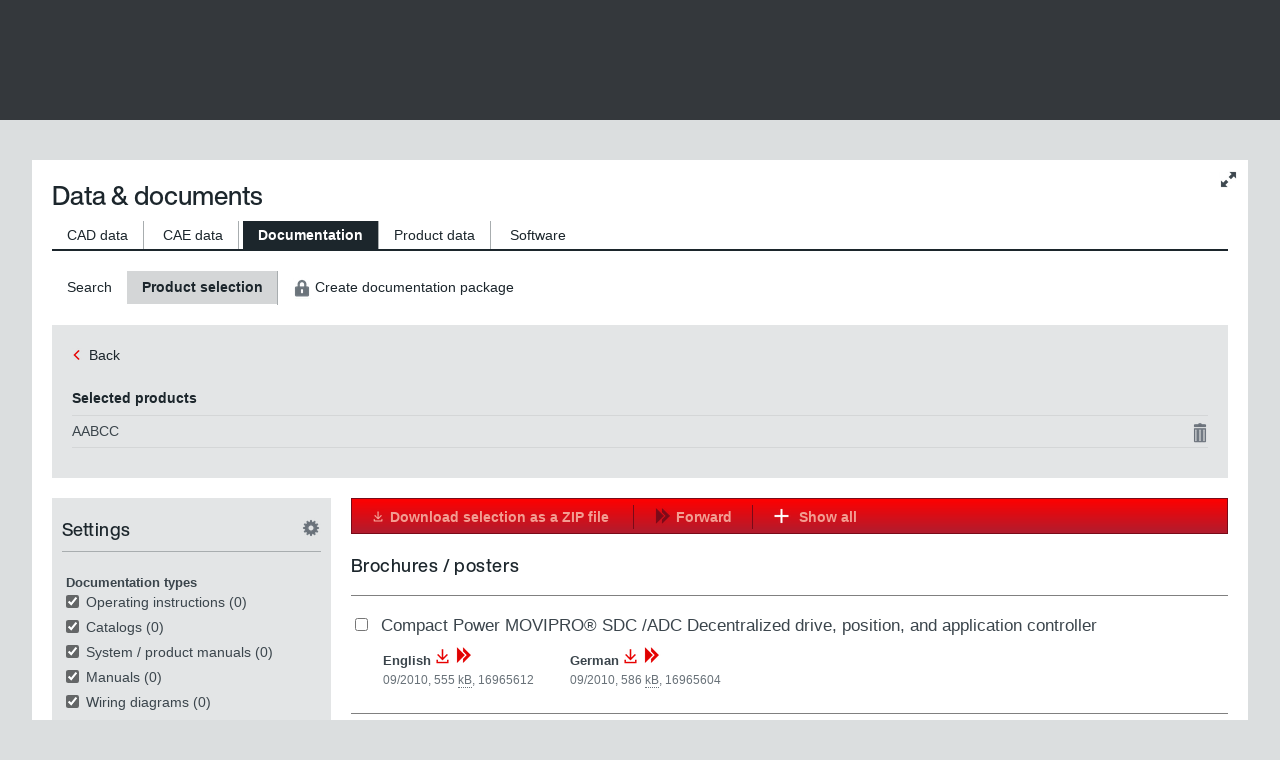

--- FILE ---
content_type: text/html; charset=utf-8
request_url: https://www.sew-eurodrive.be/os/dud/?tab=documents&country=BE&language=en_US&gId=AABCC
body_size: 7110
content:
<!DOCTYPE html>	<!--[if IE 8]><html class="ie8 no-js" lang="en"><![endif]-->	<!--[if IE 9]><html class="ie9 no-js" lang="en"><![endif]-->	<!--[if gt IE 9]><html class="ie10 no-js" lang="en"><![endif]-->	<!--[if !IE]><!--><html class="no-ie no-js" lang="en"><!--<![endif]-->	<head>			<meta http-equiv="X-UA-Compatible" content="IE=edge" />        	<meta charset="utf-8" />         	<meta name="google-site-verification" content="rfwC0tEl8ezEgl0ivbaa9iZ3nROIYitIhjb37EjPm2g" />        	<title></title>        	<meta http-equiv="content-type" content="text/html; charset=utf-8" />			<meta http-equiv="imagetoolbar" content="no" />        	<meta name="author" content="SEW-EURODRIVE" />        	<meta name="description" content="We move systems and machines with drive technology, drive automation, services and solutions." />        	<meta name="keywords" content="Drive technology, gearmotors, frequency inverters, drive solution, drive automation, solutions, branch, services" />       		<meta name="rating" content="general" />       		<meta name="robots" content="index, follow" />        	<meta name="viewport" content="width=device-width, initial-scale=1" />          		<link rel="canonical" href="https://www.sew-eurodrive.be/en_us/technical_pages/wrapper_service/wrapper_service_header_responsive.jsp" /><link rel="preload" href="https://media.sew-eurodrive.com/ui-components/0.81.0-ws.1657170/dist/sew-ui-components/assets/fonts/helveticanowtextw05-regular.woff2" as="font" type="font/woff2" crossorigin> <link rel="preload" href="https://media.sew-eurodrive.com/ui-components/0.81.0-ws.1657170/dist/sew-ui-components/assets/fonts/helveticanowdisplayw05-xbd.woff2" as="font" type="font/woff2" crossorigin> <link rel="preload" href="https://media.sew-eurodrive.com/ui-components/0.81.0-ws.1657170/dist/sew-ui-components/assets/fonts/helveticanowdisplayw05-lt.woff2" as="font" type="font/woff2" crossorigin> <link rel="preload" href="https://media.sew-eurodrive.com/ui-components/0.81.0-ws.1657170/dist/sew-ui-components/assets/fonts/helveticanowtextw05-bold.woff2" as="font" type="font/woff2" crossorigin> <script type="module" src="https://media.sew-eurodrive.com/ui-components/0.81.0-ws.1657170/dist/sew-ui-components/sew-ui-components.esm.js"></script><link href="https://media.sew-eurodrive.com/ui-components/0.81.0-ws.1657170/dist/sew-ui-components/sew-ui-components.css" rel="stylesheet"/><style>	/* verhindert das Anzeigen von unfertig gerenderten Komponenten */	html:not(.hydrated) body > * {	    visibility: hidden;	}	body{ margin: 0 }	sew-headline p { font-size: 100% !important } /* fix für überschriften in kontaktformularen, die aktuell vom vainplex css gestört werden */	</style>        <link rel="shortcut icon" type="image/x-icon" href="https://media.sew-eurodrive.com/sew_be/media/required_files/layout/favicon.ico" />        <link rel="icon" type="image/x-icon" href="https://media.sew-eurodrive.com/sew_be/media/required_files/layout/favicon.ico" />        <link rel="apple-touch-icon" sizes="57x57" href="https://media.sew-eurodrive.com/sew_be/media/required_files/layout/img/apple-touch-icon-57x57.png" />        <link rel="apple-touch-icon" sizes="114x114" href="https://media.sew-eurodrive.com/sew_be/media/required_files/layout/img/apple-touch-icon-114x114.png" />        <link rel="apple-touch-icon" sizes="72x72" href="https://media.sew-eurodrive.com/sew_be/media/required_files/layout/img/apple-touch-icon-72x72.png" />        <link rel="apple-touch-icon" sizes="144x144" href="https://media.sew-eurodrive.com/sew_be/media/required_files/layout/img/apple-touch-icon-144x144.png" />        <link rel="apple-touch-icon" sizes="60x60" href="https://media.sew-eurodrive.com/sew_be/media/required_files/layout/img/apple-touch-icon-60x60.png" />        <link rel="apple-touch-icon" sizes="120x120" href="https://media.sew-eurodrive.com/sew_be/media/required_files/layout/img/apple-touch-icon-120x120.png" />        <link rel="apple-touch-icon" sizes="76x76" href="https://media.sew-eurodrive.com/sew_be/media/required_files/layout/img/apple-touch-icon-76x76.png" />        <link rel="apple-touch-icon" sizes="152x152" href="https://media.sew-eurodrive.com/sew_be/media/required_files/layout/img/apple-touch-icon-152x152.png" />        <link rel="icon" type="image/png" href="https://media.sew-eurodrive.com/sew_be/media/required_files/layout/img/favicon-32x32.png" sizes="32x32" />        <link rel="prefetch" href="https://media.sew-eurodrive.com/sew_be/media/required_files/layout/img/loading.gif" />        <meta name="msapplication-TileColor" content="#da532c" />        <meta name="msapplication-TileImage" content="https://media.sew-eurodrive.com/sew_be/media/required_files/layout/img/mstile-144x144.png" />        	<link rel="stylesheet" href="https://media.sew-eurodrive.com/sew_be/media/required_files/layout/css/criticalpath-responsive-min.css?version=817883" />			<!--[if IE]>				<link rel="stylesheet" href="https://media.sew-eurodrive.com/sew_be/media/required_files/layout/css/driveguide-responsive-lte-ie9-blessed1-min.css?version=817883" />				<link rel="stylesheet" href="https://media.sew-eurodrive.com/sew_be/media/required_files/layout/css/driveguide-responsive-lte-ie9-min.css?version=817883" />			<![endif]-->			<!--[if !IE]><!-->				<!--driveguidemin.css--><link rel="stylesheet" href="https://media.sew-eurodrive.com/sew_be/media/required_files/layout/css/driveguide-responsive-min.css?version=817883" />			<!--<![endif]-->        <!-- SEW -->        		<!--[if IE]>		<script src="https://media.sew-eurodrive.com/sew_be/media/required_files/layout/js/headjs-ie.js?version=817883" ></script>				<![endif]-->		<script src="https://media.sew-eurodrive.com/sew_be/media/required_files/layout/js/headjs.js?version=817883" ></script>		<!--[if lt IE 9]>			<script src="https://media.sew-eurodrive.com/sew_be/media/required_files/layout/js/sew-legacy-min.js?version=817883" ></script>		<![endif]-->		<!--[if gte IE 9]><!-->			<script src="https://media.sew-eurodrive.com/sew_be/media/required_files/layout/js/sew-min.js?version=817883" ></script>		<!-- <![endif]--><script id="et_cc_attributes_declaration" type="text/javascript">	var et_seg2 = "Daten & Dokumente – Dokumentationen";	var et_seg3 = "wrapper_service_header_responsive";		var _etr = { "blockPageview": true };var path = "";</script><script id="et_standard_param_declaration" type="text/javascript">var et_pagename = "Daten & Dokumente – Dokumentationen";var et_url = "{et_url_value}";var et_areas = "WRAPPER";var _btNoJquery = true;</script><!-- etracker tracklet 5.0 end -->        <!-- SEW -->                	
<script>(window.BOOMR_mq=window.BOOMR_mq||[]).push(["addVar",{"rua.upush":"false","rua.cpush":"false","rua.upre":"false","rua.cpre":"false","rua.uprl":"false","rua.cprl":"false","rua.cprf":"false","rua.trans":"","rua.cook":"false","rua.ims":"false","rua.ufprl":"false","rua.cfprl":"false","rua.isuxp":"false","rua.texp":"norulematch","rua.ceh":"false","rua.ueh":"false","rua.ieh.st":"0"}]);</script>
<script>!function(){function o(n,i){if(n&&i)for(var r in i)i.hasOwnProperty(r)&&(void 0===n[r]?n[r]=i[r]:n[r].constructor===Object&&i[r].constructor===Object?o(n[r],i[r]):n[r]=i[r])}try{var n=decodeURIComponent("%7B%0A%20%20%22RT%22%3A%20%7B%0A%20%20%20%20%22cookie%22%3A%20%22%22%0A%20%20%7D%0A%7D");if(n.length>0&&window.JSON&&"function"==typeof window.JSON.parse){var i=JSON.parse(n);void 0!==window.BOOMR_config?o(window.BOOMR_config,i):window.BOOMR_config=i}}catch(r){window.console&&"function"==typeof window.console.error&&console.error("mPulse: Could not parse configuration",r)}}();</script>
                              <script>!function(e){var n="https://s.go-mpulse.net/boomerang/";if("False"=="True")e.BOOMR_config=e.BOOMR_config||{},e.BOOMR_config.PageParams=e.BOOMR_config.PageParams||{},e.BOOMR_config.PageParams.pci=!0,n="https://s2.go-mpulse.net/boomerang/";if(window.BOOMR_API_key="UF9N7-CA96Q-H2ESC-586YH-J4GF2",function(){function e(){if(!r){var e=document.createElement("script");e.id="boomr-scr-as",e.src=window.BOOMR.url,e.async=!0,o.appendChild(e),r=!0}}function t(e){r=!0;var n,t,a,i,d=document,O=window;if(window.BOOMR.snippetMethod=e?"if":"i",t=function(e,n){var t=d.createElement("script");t.id=n||"boomr-if-as",t.src=window.BOOMR.url,BOOMR_lstart=(new Date).getTime(),e=e||d.body,e.appendChild(t)},!window.addEventListener&&window.attachEvent&&navigator.userAgent.match(/MSIE [67]\./))return window.BOOMR.snippetMethod="s",void t(o,"boomr-async");a=document.createElement("IFRAME"),a.src="about:blank",a.title="",a.role="presentation",a.loading="eager",i=(a.frameElement||a).style,i.width=0,i.height=0,i.border=0,i.display="none",o.appendChild(a);try{O=a.contentWindow,d=O.document.open()}catch(_){n=document.domain,a.src="javascript:var d=document.open();d.domain='"+n+"';void 0;",O=a.contentWindow,d=O.document.open()}if(n)d._boomrl=function(){this.domain=n,t()},d.write("<bo"+"dy onload='document._boomrl();'>");else if(O._boomrl=function(){t()},O.addEventListener)O.addEventListener("load",O._boomrl,!1);else if(O.attachEvent)O.attachEvent("onload",O._boomrl);d.close()}function a(e){window.BOOMR_onload=e&&e.timeStamp||(new Date).getTime()}if(!window.BOOMR||!window.BOOMR.version&&!window.BOOMR.snippetExecuted){window.BOOMR=window.BOOMR||{},window.BOOMR.snippetStart=(new Date).getTime(),window.BOOMR.snippetExecuted=!0,window.BOOMR.snippetVersion=14,window.BOOMR.url=n+"UF9N7-CA96Q-H2ESC-586YH-J4GF2";var i=document.currentScript||document.getElementsByTagName("script")[0],o=i.parentNode,r=!1,d=document.createElement("link");if(d.relList&&"function"==typeof d.relList.supports&&d.relList.supports("preload")&&"as"in d)window.BOOMR.snippetMethod="p",d.href=window.BOOMR.url,d.rel="preload",d.as="script",d.addEventListener("load",e),d.addEventListener("error",function(){t(!0)}),setTimeout(function(){if(!r)t(!0)},3e3),BOOMR_lstart=(new Date).getTime(),o.appendChild(d);else t(!1);if(window.addEventListener)window.addEventListener("load",a,!1);else if(window.attachEvent)window.attachEvent("onload",a)}}(),"".length>0)if(e&&"performance"in e&&e.performance&&"function"==typeof e.performance.setResourceTimingBufferSize)e.performance.setResourceTimingBufferSize();!function(){if(BOOMR=e.BOOMR||{},BOOMR.plugins=BOOMR.plugins||{},!BOOMR.plugins.AK){var n=""=="true"?1:0,t="",a="amjtmuaxfuxm62lkqmwa-f-0250d0e63-clientnsv4-s.akamaihd.net",i="false"=="true"?2:1,o={"ak.v":"39","ak.cp":"1211185","ak.ai":parseInt("322130",10),"ak.ol":"0","ak.cr":8,"ak.ipv":4,"ak.proto":"h2","ak.rid":"d5fedcd4","ak.r":47370,"ak.a2":n,"ak.m":"","ak.n":"essl","ak.bpcip":"3.19.54.0","ak.cport":54046,"ak.gh":"23.208.24.81","ak.quicv":"","ak.tlsv":"tls1.3","ak.0rtt":"","ak.0rtt.ed":"","ak.csrc":"-","ak.acc":"","ak.t":"1768588076","ak.ak":"hOBiQwZUYzCg5VSAfCLimQ==yJKsmNTDdwcOQQhXDLvEOdysfX6r59mcCtkKWyJlVUJv713wxvllMoZxjHXT3i+n0FiAOF1xoy/hzl/dj3ygMr1HinLISptbN7L4CvppBmx3AoMTMdvck0+mJfMQyc7D3gN1ldvR56R9tKJTIVfQBhvZXCxK9TB69kP9IWpRnNw5Dia2N0OmXJOnPZeohn1umzIO6S1zqy4AUqmVstVvrkggdIzJmDvgNR9BTfG1sRwWIX1jqICm/bK0Gk5gOka6BrAsBVMnSc7e9EgUCN0GaxM4DAKGaEvPlJzGJCi6rQgT48pXjtad58fIEjYaYuDkKvnyH/BcFzcfOEDlyFlR9pXIqWKxWjFe+Y0qZFISag3GM8HMmKYTjQRh+fp1lMhJpGPVoW5CmZnQtUshevufLfOCwl92wzsdye+0zteitpU=","ak.pv":"451","ak.dpoabenc":"","ak.tf":i};if(""!==t)o["ak.ruds"]=t;var r={i:!1,av:function(n){var t="http.initiator";if(n&&(!n[t]||"spa_hard"===n[t]))o["ak.feo"]=void 0!==e.aFeoApplied?1:0,BOOMR.addVar(o)},rv:function(){var e=["ak.bpcip","ak.cport","ak.cr","ak.csrc","ak.gh","ak.ipv","ak.m","ak.n","ak.ol","ak.proto","ak.quicv","ak.tlsv","ak.0rtt","ak.0rtt.ed","ak.r","ak.acc","ak.t","ak.tf"];BOOMR.removeVar(e)}};BOOMR.plugins.AK={akVars:o,akDNSPreFetchDomain:a,init:function(){if(!r.i){var e=BOOMR.subscribe;e("before_beacon",r.av,null,null),e("onbeacon",r.rv,null,null),r.i=!0}return this},is_complete:function(){return!0}}}}()}(window);</script></head>
<script>	window.cross_selling_snippets = []</script><body id="top" data-navid="" class="mod mod-layout js-responsive" data-connectors="interaction,responsive,search" data-login-onsuccess-url="${CURRENT_URL}$"  document-language="en_us" > <sew-ws-header post-logout-redirect-uri="/os/"  selectedLanguage="EN_US" caasBaseUrl="https://caas.sew-eurodrive.com" useCMP="true" useTracking="true" breadcrumbId="data_and_documents" > </sew-ws-header><script>function changeParamByName(url, param, value) {	var re = new RegExp('([?|&])' + param + '=.*?(&|$)','i');	if (url.match(re)) {		return url.replace(re,'$1' + param + '=' + value + '$2');	} else {		return url + (url.indexOf('?') === -1 ? '?' : '&') + param + '=' + value;	}}const wsHeader = document.querySelectorAll('sew-ws-header')[0];window.cmsLocale = "en-US";window.cmsCountryCode = "BE";const pageLangMap = {			"EN_US": "/en_us/technical_pages/wrapper_service/wrapper_service_header_responsive.jsp"		}const languageRedirect = function(targetLang){		var langHref = pageLangMap[targetLang.toUpperCase()];		var queryString = window.location.search; 		if (langHref) {		    window.location.href = langHref + queryString;		} else {			console.log("No url found for language " + targetLang);		}}wsHeader.addEventListener('userChange', function(e) {	// the first userChange shall be ignored, because it sets the user and doesn't change it	if (window.USER !== undefined) {		location.reload();		return;	}	window.USER = e.detail;}, false);wsHeader.addEventListener('languageSwitch', function(e) {	// ignore first languageSwitch, because it initially sets the language	if (window.HEADER_LANGUAGE !== undefined){		window.location.href = changeParamByName(window.location.href, 'language', e.detail);	}	window.HEADER_LANGUAGE = e.detail;}, false);</script><sew-ws-lightbox></sew-ws-lightbox>	<sew-ws-floating-buttons-contact-options		contact-api-url="https://caas.sew-eurodrive.com/direct/SEWBE/contact-button-v2?filter={%22fs_language%22:%22EN_US%22}"		enable-tips="true"		enable-downloads="true"		enable-whatsapp="false"	></sew-ws-floating-buttons-contact-options>		<script type="text/javascript">				var body = document.getElementById("top");				var attr = body.getAttribute("data-login-onsuccess-url");				var url = encodeURIComponent(location.href);				body.setAttribute("data-login-onsuccess-url", attr.replace('${CURRENT_URL}$', url));		</script><script>
	
	
	var os_app_id;
	var currentUrl = window.location.href.toLowerCase();
	var appUrlMapping = {
		"osstart":"/en_us/online_support/",
		"produktkonfigurator":"/os/catalog",
		"energieeffizienztools":"/os/efficiency",
		"ersatzprodukte":"/os/c/main.do?viewset=sp",
		"warenkorb":"/os/c/main.do?viewset=basket",
		"vorgangsuebersicht":"/os/c/main.do?viewset=overview",
		"stoerungsmanagement":"/os/c/main.do?viewset=im",
		"softwarelizenzen":"/os/licensing",
		"dud":"/os/dud" };
		
	var currentAppId;
	for (var appId in appUrlMapping) {
	  if( appUrlMapping.hasOwnProperty( appId ) ) {
	    var appUrl = appUrlMapping[appId];
	    var urlParts = appUrl.split("?");
	    if (currentUrl.indexOf(urlParts[0]) > -1 && (urlParts.length === 1 || currentUrl.indexOf(urlParts[1]) > -1)){
	    	currentAppId = appId;
	    	break;
	    }
	  }
	}

	if (currentAppId) {
		jQuery.get( "https://caas.sew-eurodrive.com/direct/dt/eeac92b3-baba-4663-b808-2035e22ebb9f.release.content?filter={'$and':[{'page.template.uid':'app_metadata'},{'page.formData.pt_os_app.value.identifier':'"+currentAppId+"'},{'locale.identifier':'EN_US'}]}", function( data ) {
		  if (data._embedded) {
		    var pages = data._embedded["rh:doc"];
		    if (pages) {
		  	  var page = pages[0].page;
		  	  jQuery('meta[name=description]').attr('content', page.formData.pt_meta_description.value);
		  	  jQuery('meta[name=keywords]').attr('content', page.formData.pt_meta_keywords.value);
		    }
		  }
		});
	}
	else {
		console.log("OS App Id not found. Won't use dynamic meta tags");
	}
</script><div class="container main-container mod mod-driveguide max" data-connectors="driveguide">


<script type="text/javascript">
    window.applicationBaseUrl = "/os/dud/";
</script>

<script>
    if (!window.initStatus) {
        window.initStatus = {};
    }

    if (!window.initStatus.initializeHeader) {
        window.initStatus.initializeHeader = (function () {
            const dudWsHeader = document.querySelectorAll('sew-ws-header')[0];

            if (dudWsHeader !== null) {
                return new Promise((resolve) => {
                    dudWsHeader.addEventListener(
                        'initComplete',
                        function (e) {
                            resolve();
                        },
                        false);
                });
            }
            else {
                return Promise.resolve();
            }
        })();
    }
</script>

<input name="__RequestVerificationToken" type="hidden" value="4A8Uf1P0bZM7enQom4pmXz4MX0eAxTHRlQsNZQBbGK87Lm0nCoLj3WS1eYIoqaK1nlHAJBTNQfZZFrrNsAv31Mz5IwWMT_fXBnwyXVur1Kc1" />


<link href="/os/dud/bundles/customStyles?v=hUe1b8nRzfFar3OFgqXQLWFxB-0uTgrvdS5GkyVMmNw1" rel="stylesheet"/>

<script type="text/javascript" src="/os/dud/Scripts/jsrender.js?v1.0.0-rc.70"></script>
<script type="text/javascript" src="/os/dud/Scripts/App/Common/Linq.js?v=20220209"></script>

<script src="/os/dud/bundles/knockout?v=I--oOsKlXUyJcgp-GnuR1OHX1_elhzkdFh3wU7ZYTyg1"></script>

<script src="/os/dud/bundles/App/Common?v=An7gPr20ZNkqFKzVr4cHshBVqmYZB2SASHCY1_Jn2Go1"></script>




        
            <button class="contentmax icons-content-expand-darkgrey-reg js-contentmax" type="button">
                <span class="visuallyhidden">Change content size</span>
            </button>
        


    
        <!-- MachineName: P1-System -->
    





<div class="unit size1of1">
    <h1 class="hd h1 pagetitle">Data &amp; documents</h1>

    <div id="search-tabs" class="js-tabs js-dg-tabs-redraw tabs-flat primary" data-bind="attr: { 'data-active-tab': InitialTab() }">
        <ul>
            <li id="cad-tab-listitem">
                <a href="/os/dud/DriveCAD" id="cad-tab-link">CAD data</a>
            </li>
            <li id="cae-tab-listitem">
                <a href="/os/dud/CAE" id="cae-tab-link">CAE data</a>
            </li>
            <li id="documents-tab-listitem">
                <a href="/os/dud/Documents" id="documents-tab-link">Documentation</a>
            </li><li id="productdata-tab-listitem">
                <a href="/os/dud/Productdata" id="productdata-tab-link">Product data</a>
            </li>
            <li id="software-tab-listitem">
                <a href="/os/dud/Downloads" id="software-tab-link">Software</a>
            </li>
        </ul>
    </div>

    <input id="searchIndexJson" name="searchIndexJson" type="hidden" value="{&quot;SelectedLanguages&quot;:[&quot;de-DE&quot;,&quot;fr-FR&quot;,&quot;en-US&quot;],&quot;SelectedDocumentTypes&quot;:[&quot;0&quot;,&quot;1&quot;,&quot;2&quot;,&quot;3&quot;,&quot;4&quot;,&quot;5&quot;,&quot;18&quot;,&quot;20&quot;,&quot;19&quot;,&quot;27&quot;],&quot;PdfEncryption&quot;:&quot;True&quot;,&quot;FileAffix&quot;:&quot;None&quot;,&quot;SelectedProduct&quot;:null,&quot;SelectedSoftwareCategory&quot;:null,&quot;SelectedTab&quot;:&quot;documents&quot;,&quot;SelectedItems&quot;:[&quot;AABCC&quot;],&quot;SelectedCADSystemViewAsString&quot;:&quot;Right&quot;,&quot;SelectedTwoDimensionalExportFormatAsString&quot;:&quot;AutoCAD R2004 DWG&quot;,&quot;SelectedTwoDimensionalExportViewsAsStrings&quot;:[],&quot;SelectedThreeDimensionalExportFormatsAsStrings&quot;:[&quot;STEP&quot;],&quot;SelectedThreeDimensionalExportFormatVersionSatAsString&quot;:&quot;4,0&quot;,&quot;SelectedThreeDimensionalExportFormatVersionStepAsString&quot;:&quot;AP214&quot;,&quot;SelectedThreeDimensionalExportFormatVersionDxfAsString&quot;:&quot;&quot;,&quot;SelectedAssemblyType&quot;:&quot;ExportAsMonolith&quot;,&quot;SelectedProjectionMethod&quot;:&quot;FirstAngle&quot;,&quot;HasSearchPerformed&quot;:true,&quot;SearchStatus&quot;:{&quot;HasDriveCadSearchPerformed&quot;:false,&quot;HasCaeSearchPerformed&quot;:false,&quot;HasDocumentsSearchPerformed&quot;:false,&quot;HasProductdataSearchPerformed&quot;:false,&quot;HasDownloadsSearchPerformed&quot;:false},&quot;OptionSettings&quot;:{&quot;DocumentTypeSettings&quot;:[0,1,2,3,4,5,18,20,19,27],&quot;LanguageSettings&quot;:[&quot;de-DE&quot;,&quot;fr-FR&quot;,&quot;en-US&quot;],&quot;PdfEncryptedSettings&quot;:true,&quot;FileAffixSettings&quot;:&quot;None&quot;,&quot;DriveCadSettings&quot;:{&quot;ThreeDimensionalExportFormat&quot;:[&quot;3D_DATA_EXP_STEP&quot;],&quot;ThreeDimensionalExportFormatVersion&quot;:[{&quot;Key&quot;:&quot;3D_DATA_EXP_3D_DXF_D&quot;,&quot;Value&quot;:&quot;&quot;},{&quot;Key&quot;:&quot;3D_DATA_EXP_SAT_D&quot;,&quot;Value&quot;:&quot;4,0&quot;},{&quot;Key&quot;:&quot;3D_DATA_EXP_STEP_D&quot;,&quot;Value&quot;:&quot;AP214&quot;}],&quot;TwoDimensionalExportFormat&quot;:&quot;AutoCAD R2004 DWG&quot;,&quot;TwoDimensionalView&quot;:[],&quot;CadExportSystem&quot;:&quot;AutoCAD 2004 (2D)&quot;,&quot;CadExportView&quot;:&quot;VIEW_RIGHT&quot;,&quot;ComponentAssembly&quot;:&quot;MONOLITH&quot;,&quot;ProjectionMethod&quot;:null,&quot;HasAnyDriveCadSettings&quot;:true,&quot;HasAllDriveCADSettings&quot;:false},&quot;ProductDataFormatSettings&quot;:[&quot;PDF&quot;,&quot;CSV&quot;,&quot;EXCEL&quot;],&quot;SuppressPricesSettings&quot;:false,&quot;HasAnyValues&quot;:true,&quot;HasAllValues&quot;:false,&quot;ProductDataReferenceSettings&quot;:&quot;SCREEN_AND_FILE&quot;,&quot;ProductDataPreviewSettings&quot;:&quot;STATIC&quot;,&quot;ShowPrices&quot;:&quot;&quot;,&quot;ProductDataLanguageSettings&quot;:&quot;en-US&quot;},&quot;DefaultOptionSettings&quot;:{&quot;DocumentTypeSettings&quot;:[0,1,2,3,4,5,18,20,19,27],&quot;LanguageSettings&quot;:[&quot;de-DE&quot;,&quot;fr-FR&quot;,&quot;en-US&quot;],&quot;PdfEncryptedSettings&quot;:true,&quot;FileAffixSettings&quot;:&quot;None&quot;,&quot;DriveCadSettings&quot;:{&quot;ThreeDimensionalExportFormat&quot;:[&quot;3D_DATA_EXP_STEP&quot;],&quot;ThreeDimensionalExportFormatVersion&quot;:[{&quot;Key&quot;:&quot;3D_DATA_EXP_3D_DXF_D&quot;,&quot;Value&quot;:&quot;&quot;},{&quot;Key&quot;:&quot;3D_DATA_EXP_SAT_D&quot;,&quot;Value&quot;:&quot;4,0&quot;},{&quot;Key&quot;:&quot;3D_DATA_EXP_STEP_D&quot;,&quot;Value&quot;:&quot;AP214&quot;}],&quot;TwoDimensionalExportFormat&quot;:&quot;AutoCAD R2004 DWG&quot;,&quot;TwoDimensionalView&quot;:[],&quot;CadExportSystem&quot;:&quot;AutoCAD 2004 (2D)&quot;,&quot;CadExportView&quot;:&quot;VIEW_RIGHT&quot;,&quot;ComponentAssembly&quot;:&quot;MONOLITH&quot;,&quot;ProjectionMethod&quot;:null,&quot;HasAnyDriveCadSettings&quot;:true,&quot;HasAllDriveCADSettings&quot;:false},&quot;ProductDataFormatSettings&quot;:[&quot;PDF&quot;,&quot;CSV&quot;,&quot;EXCEL&quot;],&quot;SuppressPricesSettings&quot;:false,&quot;HasAnyValues&quot;:true,&quot;HasAllValues&quot;:false,&quot;ProductDataReferenceSettings&quot;:&quot;SCREEN_AND_FILE&quot;,&quot;ProductDataPreviewSettings&quot;:&quot;STATIC&quot;,&quot;ShowPrices&quot;:&quot;&quot;,&quot;ProductDataLanguageSettings&quot;:&quot;en-US&quot;},&quot;ProductMetaData&quot;:[],&quot;OpenDocumentsPackageDialog&quot;:false,&quot;DocumentsPackageQueryString&quot;:null,&quot;CustomerNo&quot;:null,&quot;CustomerNoIsUrlParameter&quot;:false,&quot;Caller&quot;:null,&quot;SelectedProductDataDocumentFormats&quot;:[&quot;PDF&quot;,&quot;CSV&quot;,&quot;EXCEL&quot;],&quot;SuppressPrices&quot;:false,&quot;NetPrice&quot;:null,&quot;HasGrossPrice&quot;:false,&quot;Currency&quot;:null,&quot;ProductWeight&quot;:null,&quot;WeightUnit&quot;:null,&quot;SelectedProductDataReference&quot;:&quot;SCREEN_AND_FILE&quot;,&quot;SelectedProductDataPreview&quot;:&quot;STATIC&quot;,&quot;ShowPrices&quot;:&quot;none&quot;,&quot;SelectedProductDataLanguage&quot;:&quot;en-US&quot;,&quot;PdfPreviewImg&quot;:null,&quot;ReferenceDataDisplay&quot;:null,&quot;SelectedSoftwareId&quot;:null,&quot;ShowVersionListUrlParameter&quot;:&quot;false&quot;,&quot;Username&quot;:null,&quot;UiLanguage&quot;:&quot;en-US&quot;,&quot;UiCountry&quot;:&quot;BE&quot;,&quot;UiLanguageForUrlParameter&quot;:&quot;en_us&quot;,&quot;SearchTerm&quot;:{&quot;SearchText&quot;:&quot;&quot;,&quot;InternalSearchText&quot;:null,&quot;Type&quot;:0,&quot;Transactions&quot;:[],&quot;TransferId&quot;:null,&quot;BasketPosGuid&quot;:null},&quot;IsDialog&quot;:false,&quot;ShowSearchInput&quot;:true,&quot;SearchWasExecutedByProductGroup&quot;:false,&quot;IsConfigurationOriginator&quot;:false,&quot;ConfigurationOriginator&quot;:null,&quot;HideBackendRelated&quot;:false,&quot;IsRestOfWorld&quot;:false,&quot;ShowDevelopmentOutput&quot;:false,&quot;ShowDebugOutput&quot;:false,&quot;FulltextBaseUrl&quot;:&quot;/os/dud/?tab=documents\u0026country=BE\u0026language=en-US&quot;,&quot;UseTicketingTool&quot;:false}" />

    


</div>

<script src="/os/dud/bundles/App/Home?v=JQQsddHmKjL1hmx8FVB6HRbbo1egGJl5NptsSW-VYYA1"></script>


</div>
	<sew-ws-footer-api
	country-code="be"
	caas-base-url="https://caas.sew-eurodrive.com"
	language="EN_US"
	display-newest-blog-post="false">
</sew-ws-footer-api>



	
	




	<script src="https://media.sew-eurodrive.com/sew_be/media/required_files/utils/tcconfig.js?version=817883" ></script><script src="https://media.sew-eurodrive.com/sew_be/media/required_files/layout/js/driveguide-min.js?version=817883"></script><script src="https://media.sew-eurodrive.com/sew_be/media/required_files/os_common/os_common.js?version=817883"></script><!-- /media/required_files/layout/js/sew-min-js.map?version=817883 --><!-- /media/required_files/layout/js/sew-legacy-min-js.map?version=817883 --><!-- /media/required_files/layout/js/sew-legacy.js?version=817883 --><!-- /media/required_files/layout/js/driveguide-min-js.map?version=817883 --><!-- /media/required_files/layout/xml/dependencies_4/libraries_2/sew.js?version=817883 --><!-- /media/required_files/layout/js/driveguide.js?version=817883 --><!-- /media/required_files/layout/js/dependencies_2/plugins_1/jquery-datatables-getcolumndata-min.js?version=817883 --><!-- /media/required_files/layout/js/dependencies_2/plugins_1/jquery-datatables-min.js?version=817883 --><!-- /media/required_files/layout/js/dependencies_2/plugins_1/jquery-elevatezoom-3-0-8-custom-min.js?version=817883 --><!-- /media/required_files/layout/js/dependencies_2/plugins_1/jquery-placeholder-2-0-7-min.js?version=817883 --><!-- /media/required_files/layout/js/dependencies_2/plugins_1/jquery-ui-datepicker-min.js?version=817883 --><!-- /media/required_files/layout/json/dependencies_3/plugins_2/datatables-de.json?version=817883 --><!-- /media/required_files/layout/js/dependencies_2/plugins_1/jquery-datatables-pagination-ellipses-custom-min.js?version=817883 --><!-- /media/required_files/layout/js/dependencies_2/plugins_1/jquery-fileupload-min.js?version=817883 --><!-- /media/required_files/layout/js/dependencies_2/plugins_1/jquery-iframe-transport-min.js?version=817883 --><!-- https://media.sew-eurodrive.com/sew_be/media/required_files/system/technical/project_settings/project_settings.properties --><!-- https://media.sew-eurodrive.com/sew_be/media/required_files/utils/consent-manager-standalone.js --><!-- https://media.sew-eurodrive.com/sew_be/media/required_files/system/facet_doctypes_synonyms.properties?version=817883 --><!-- https://media.sew-eurodrive.com/sew_be/media/required_files/system/zipcode.xml?version=817883 -->




--- FILE ---
content_type: text/html; charset=utf-8
request_url: https://www.sew-eurodrive.be/os/dud/Documents
body_size: 1070
content:


<div id="documents-sub">
    <ul class="nav-content">
        <li>
            <a href="#" id="nav-search">Search</a>
        </li><li>
            <a href="#" id="nav-selection">Product selection</a>
        </li><li class="icon-text" data-bind="visible: !HideBackendRelated() && !IsRestOfWorld()">
						
                        <a title="Received documentations, CAD data or product data for several items from orders or quotations." data-bind="attr: { 'href' : '/os/c/main.do?viewset=LOGIN&amp;addon=USER&amp;country=BE&amp;language=en_us&amp;ONSUCCESS=' + $root.LegendLoginDialogLinkForDocumentationPackage() }">
							<span class="icons-logged-out-grey-reg"></span> Create documentation package
						</a>
						

        </li>
    </ul>
</div>

<div id="documents">
    
</div>

<input id="DocumentsIndexModel" name="DocumentsIndexModel" type="hidden" value="{&quot;TabName&quot;:&quot;documents&quot;,&quot;History&quot;:null,&quot;HistoryItemQuantity&quot;:0,&quot;Searchtypes&quot;:null,&quot;UserIsAuthenticated&quot;:false,&quot;UseCaseId&quot;:0,&quot;HasSearchPerformed&quot;:false,&quot;SearchStatus&quot;:{&quot;HasDriveCadSearchPerformed&quot;:false,&quot;HasCaeSearchPerformed&quot;:false,&quot;HasDocumentsSearchPerformed&quot;:false,&quot;HasProductdataSearchPerformed&quot;:false,&quot;HasDownloadsSearchPerformed&quot;:false},&quot;CustomerNo&quot;:null,&quot;CustomerNoIsUrlParameter&quot;:false,&quot;UiLanguage&quot;:&quot;en-US&quot;,&quot;UiCountry&quot;:&quot;BE&quot;,&quot;UiLanguageForUrlParameter&quot;:&quot;en_us&quot;,&quot;SearchTerm&quot;:{&quot;SearchText&quot;:&quot;&quot;,&quot;InternalSearchText&quot;:null,&quot;Type&quot;:0,&quot;Transactions&quot;:[],&quot;TransferId&quot;:null,&quot;BasketPosGuid&quot;:null},&quot;IsDialog&quot;:false,&quot;ShowSearchInput&quot;:true,&quot;SearchWasExecutedByProductGroup&quot;:false,&quot;IsConfigurationOriginator&quot;:false,&quot;ConfigurationOriginator&quot;:null,&quot;HideBackendRelated&quot;:false,&quot;IsRestOfWorld&quot;:false,&quot;ShowDevelopmentOutput&quot;:false,&quot;ShowDebugOutput&quot;:false,&quot;FulltextBaseUrl&quot;:&quot;/os/dud/?tab=documents\u0026country=BE\u0026language=en-US&quot;,&quot;UseTicketingTool&quot;:false}" />

<script src="/os/dud/bundles/App/Documents/Index?v=HRdyECa7g_-HVVUtOZevURL1ZvNO61_9KIZZtfwSVzw1"></script>


--- FILE ---
content_type: text/html; charset=utf-8
request_url: https://www.sew-eurodrive.be/os/dud/Documents/SearchResult/?_=1768588081536
body_size: 12020
content:



<div id="documents-searchresult">

    <!-- Start: Suchform -->
    <div class="line">
        <div class="unit size1of1">
            <div class="search-extended group">
                <form>
                    


<div class="box-background-grey-light" data-bind="visible: !IsDialog()">
    <ul class="nav-inline">
        <li>
            <a href="#" id="result-backlink-documents" class="link-arrow-back">Back</a>
        </li>
    </ul>
    <div class="row single">
        <div style="display:none;" class="input-group" data-bind="visible: ShowSearchInput">
            <input autofocus="" data-bind="value:SearchTerm.SearchText,valueUpdate:&#39;afterkeydown&#39;" id="result-search-input-documents" name="result-search-input-documents" placeholder="e.g. 22760253, KA87 DRE132MC4, 01.1862591901.0001.13 or 410009427" type="text" value="" />
            <span class="input-group-btn">
                <button aria-disabled="false" aria-role="button" class="button second light" id="search-button-documents" onclick="return tracker.track4App(&#39;DuD_Docu&#39;, &#39;Documentation&#39;, &#39;BTN_FIND&#39;,&#39;Clicked: [Find]&#39;)" type="submit">Find</button>
            </span>
        </div>
    </div>

		<!-- ko if: HasProductGroupSelectionInfo -->
		
		<style type="text/css">
			div.column-content .search-list li:first-child {
				border-top: 1px solid #d4d6d7 !important;
			}

			div.column-content .search-list li {
				border-bottom: 1px solid #d4d6d7 !important;
				padding: 5px 0 !important;
				position: relative;
			}
		</style>

		<div class="column-content" style="display: none;" data-bind="visible: ShowProductGroupsSelectionInfo">
			<p class="hd h4">Selected products</p>
            <div class="row group">
                <ul class="search-list" data-bind="foreach: SelectedProductGroupNames">
                    <li>
                        <span data-bind="html: $data"></span>
                        <span class="icons-delete-grey-reg has-hover float-right" data-bind="click: $parent.DeleteProduct.bind($data)"></span>
                    </li>
                </ul>
            </div>
		</div>
		<!-- /ko -->



</div>

                </form>
                <div style="display:none;" data-bind="visible: ShowSearchTypeSelection()">
                    
<div class="systemmessages block-object info big" style="padding-top: 0px;margin-bottom: 0px;">
    <div class="media icons-questionsmark-big-reg"></div>
    <div class="bd">
        <p>What do you mean?</p>
        <ul class="link-list" data-bind="foreach: PossibleSearchTermTypes().ValidIds">
            <li class="icon-text" data-bind="visible: $root.UserIsAuthenticated() || $data.Type !== 3">
                <a data-bind="click: function() { $root.SelectSearchType($data.Type, $data.Id);  }"><span data-bind="text: $data.TypeAsLocalizedString + ' ' + $data.Id"></span></a>
            </li>

            <li class="icon-text" data-bind="visible: !$root.UserIsAuthenticated() && $data.Type === 3">
                <a class="js-tooltip" title="For displaying data of a quotation or order please log in" data-bind="click: function() { $root.SelectSearchType($data.Type, $data.Id);  }, attr: { 'href' : '/os/c/main.do?viewset=LOGIN&amp;addon=USER&amp;country=BE&amp;language=en_us&amp;ONSUCCESS=' + $root.LegendLoginDialogLink() }"
                   onclick="return tracker.track4App('DuD_Productdata', 'Product data', 'LNK_TO_LOGIN' , 'Clicked: Login link')">
                    <span class="icons-logged-out-grey-reg"></span>
                    <span data-bind="text: $data.TypeAsLocalizedString + ' ' + $data.Id"></span>
                </a>

            </li>
        </ul>
    </div>
</div>




                </div>
            </div>
        </div>
    </div>
    <!-- End: Suchform -->

    <div>
        <input type="checkbox" id="flyout-input" data-bind="checked: SettingsPaneVisible()">
        <label for="flyout-input" id="flyout-label" data-bind="attr: { 'class': GetToggleIcon()}, click: ToggleSettingsView"></label><span class="text">Settings</span>
        <div class="line multicolumn">
            <!-- Start: Configuration -->
            <div role="flyout" id="flyout-menu" class="unit size1of4 size1of1-bp30 size1of1-bp40">
                <style>
    .documents-type-row {
        overflow: hidden;
        display: block;
        white-space: nowrap;
        margin-top: -5px;
    }

        .documents-type-row label {
            display: inline;
            white-space: nowrap;
            float: left;
        }

            .documents-type-row label input {
                width: 13px;
                vertical-align: top;
                display: inline;
            }

        .documents-type-row a {
            float: right;
            margin-top: 5px;
        }

    .documents-type-name {
        overflow: hidden;
        display: inline-block;
    }

    .documents-type-hit {
        vertical-align: top;
    }
</style>

<div id="documents-configuration" class="download-filter box-background-grey-light">
    <button id="documents-optionsettings-button" data-bind="click: function() { DocumentSettings(); tracker.track4App('DuD_Docu', 'Documentation', 'BTN_SETTINGS', 'Clicked: Settings icon'); return true; }" class="button plain filter-config float-right" type="button">
        <span class="icons-settings-grey-reg"></span>
    </button>
    <h2 class="hd h3">Settings</h2>
    <hr />

    <div id="documents-type-configuration" data-bind="visible: $root.ShowDocumentTypesConfiguration">
        <span style="font-size:13px;color:rgb(59,69,76);font-weight:700;margin-left:4px;margin-bottom:4px;display:inline-block">Documentation types</span>
        <!-- ko foreach: DocumentTypes-->
        <!-- ko if: Id !== 4-->
        <div class="documents-type-row">
            <label class="checkbox label js-tooltip" data-bind="attr: { title: Name }">
                <input type="checkbox" data-bind="attr: {id: 'documents-type-setting-checkbox-' + Id}, value: Id, checked: IsChecked, click: $root.SelectedDocumentsChanged" />
                <span class="documents-type-name" data-bind="text: Name"></span>
                <span class="documents-type-hit" data-bind="text: Hits() != null ? '(' + Hits() + ')' : ''"></span>
            </label>
            <a class="icons-jump-label-red-reg js-tooltip" title="To the documents for this type" data-bind="attr: { href: '#' + Id }, visible: IsArrowVisible"></a>
        </div>
        <!-- /ko-->
        <!-- ko if: Id === 4-->
            
                <!-- ko if: $root.UserIsAuthenticated() -->
                <div class="documents-type-row">
                    <a href="#" data-custom-events="InitEvents.dg" style="text-decoration: none; float:left; margin-bottom:5px; margin-top:0px;" class="js-dialog-trigger" data-url="/os/c/main.do?addon=USER&amp;page=APPLICATION_REQUEST&amp;country=BE&amp;language=en_us&amp;JSLOAD=X&amp;AUTH=ECS_LIST" data-max-width="100%" data-height="400px" data-width="00px" data-close-others="true">
                        <p class="icons-activationrequest-grey-reg" style="margin-top: -3px; height: 21px;"></p>
                        <span class="documents-type-name" data-bind="text: Name"></span>
                    </a>
                </div>
                <!-- /ko-->
                <!-- ko ifnot: $root.UserIsAuthenticated() -->
                <div class="documents-type-row">
                    <a style="text-decoration: none; float:left; margin-bottom:5px; margin-top:0px;" data-bind="attr: { 'href' : '/os/c/main.do?viewset=LOGIN&amp;addon=USER&amp;country=BE&amp;language=en_us&amp;ONSUCCESS=' + $root.LoginDialogLink() }">
                        <p class="icons-logged-out-grey-reg" style="margin-top: -3px; height: 21px;"></p>
                        <span class="documents-type-name" data-bind="text: Name"></span>
                    </a>
                </div>
                <!-- /ko-->
            
        <!-- /ko-->
        <!-- /ko -->
    </div>

    <form>
        <hr data-bind="visible: $root.ShowDocumentTypesConfiguration">

        <fieldset>
            <legend>Languages</legend>
            <div class="row">
                <div class="control" data-bind="foreach: Languages">
                    <div data-bind="visible: $root.IsLanguageVisible($data), attr: {id: 'documents-language-setting-container-' + ShortName, value: ShortName }" class="inline">
                        <label class="label checkbox">
                            <input type="checkbox" data-bind="attr: {id: 'documents-language-setting-checkbox-' + ShortName, value: ShortName }, checked: $root.SelectedLanguages, click: $root.RedoSearch" />
                            <span data-bind="text: Name"></span>
                        </label>
                    </div>
                </div>

                <div class="more">
                    <button id="documents-searchconfiguration-morelanguagesbutton" data-bind="click: function() { DocumentSettings(); tracker.track4App('DuD_Docu', 'Documentation', 'BTN_SETTINGS', 'Clicked: Settings icon'); return true; }" class="button plain" type="button">
                        <span class="icons-settings-grey-reg has-hover"></span>
                        <span class="text">Other languages</span>
                    </button>
                </div>
            </div>
        </fieldset>
    </form>

    <!-- End: Form -->
</div>
            </div>
            <!-- End: Configuration -->
            <!-- Start: Ergebniscontent -->
            <div class="unit size3of4 size1of1-bp30 size1of1-bp40 last-unit">
                <div style="display: none;" class="systemmessages block-object info small" data-bind="visible: window.SearchTermTypesFromService && window.SearchTermTypesFromService.FunctionLink && window.SearchTermTypesFromService.Functions[0].toLowerCase() != TabName() ">
    <div class="media icons-info-small-reg"></div>
        <div class="bd">
            <p><a data-bind="attr: { 'href' : window.SearchTermTypesFromService ? window.SearchTermTypesFromService.FunctionLink : '' }"><span data-bind="text: window.SearchTermTypesFromService ? window.SearchTermTypesFromService.FunctionHint : ''"></span></a></p>
    </div>
</div>

                <div style="display:none;" data-bind="visible: HasSearchResult">
                    <!-- Info kein Suchergebnis -->

<div style="display:none;" data-bind="visible: ShowHeaderWithCatalogDesignation">
    <p class="hd h3 sectiontitle">
        <span id="documents-CatalogDesignation" data-bind="text: CatalogDesignation"></span><span data-bind="if: $root.HasTransactionNumber">&nbsp;from transaction&nbsp;<span data-bind="text: $root.TransactionNumber"></span><span data-bind="if: $root.HasVersion">&nbsp;(<span data-bind="text: $root.Version"></span>)</span><span>,&nbsp;Item&nbsp;<span data-bind="text: $root.TransactionPos"></span></span></span><span data-bind="if: $root.HasSerialNumber ">&nbsp;(From serial number <span data-bind="text: $root.SearchedFor"></span>)</span><span data-bind="if: $root.HasSachSerialNumber ">&nbsp;(<span data-bind="text: $root.SearchedFor"></span>)</span><span id="catalogdesignationhint" class="js-tooltip" title="The entered type designation has been completed with necessary components." style="display:inline-block !important" data-bind="if: $root.CatalogDesignationEnhanced()"><span class="icons-info-small-reg"></span></span>
        <br />
        <span id="documents-Productnames" data-bind="foreach: ProductNames">
            <span data-bind="text: $data"></span> <!-- ko if: !($index() === ($parent.ProductNames().length - 1)) -->+<!-- /ko -->
        </span>
    </p>
    <div class="row" data-bind="visible: $root.ShowSelectPositionLink">
        <div class="block size1of3 size1of1-bp30">
                
                    <span class="help-inline icon-text">
                        <a data-bind="attr: { 'href': '/os/c/main.do?viewset=LOGIN&amp;addon=USER&amp;country=BE&amp;language=en_us&amp;ONSUCCESS=' + $root.LegendLoginDialogLink()}">
                            <span class="icons-logged-out-grey-reg"></span>Select another item
                        </a>
                    </span>
                

        </div>
    </div>


</div>

<div class="row" data-bind="visible: AlternativeQueries().length > 0">

    <ul class="link-list">
        <li style="float: left; margin-right: 0.5rem ">
            Alternative search terms:
        </li>
        <!-- ko foreach: AlternativeQueries -->
        <li style="float: left; margin-right: 0.5rem ">
            <a class="alternativeQueriesItemText" data-bind="text: $data, click: function(data,event) {$root.ExecuteSearch($data, event)}"></a>
        </li>
        <!-- /ko -->
    </ul>
</div>


<div style="display: none;" data-bind="visible: $root.HasMultipleVersions()">
    <div class="systemmessages block-object warning small">
        <div class="media icons-warning-small-reg"></div>
        <div class="bd">
            <p>
                <span>Notice: There are other versions for this quotation. Click here to go to all versions of the quotation: <a data-bind="click: $root.reloadWithOriginalNumber" href="#"><span data-bind="text: $root.OriginalNumber()"></span></a></span>
            </p>
        </div>
    </div>
</div>





<div id="documents-refresh-hint" data-bind="visible: ShowReloadDataHint">
    <div Class="systemmessages block-object info medium">
        <div Class="media icons-info-medium-reg"></div><div class="bd">
            <p Class="help-margin-bottom">Search settings have been changed. The result list is no longer up to date.</p>
            <p><button id="documents-reload-data" class="button" type="submit"><span class="icons-reload-lightgrey-reg"></span><span class="text">Update result list</span></button></p>
        </div>
    </div>
</div>

<div id="documents-set-phrase-search" data-bind="visible: !IsPhraseSearch() && ShowPhraseSearchHint()">
    <div Class="systemmessages block-object info small">
        <div Class="media icons-info-small-reg"></div><div class="bd">
            <a data-bind="click: function() { $root.ExecPhraseSearch();  }">
                <span>The displayed documents contain at least one search term. Do you only want to see documents that contain all the terms?</span>
            </a>
        </div>
    </div>
</div>

<div id="documents-set-phrase-search" data-bind="visible: IsPhraseSearch() && ShowPhraseSearchHint()">
    <div Class="systemmessages block-object info small">
        <div Class="media icons-info-small-reg"></div><div class="bd">
            <a data-bind="click: function() { $root.ExecNonPhraseSearch();  }">
                <span>The displayed documents contain all search terms. Do you also want to see documents that contain only individual terms?</span>
            </a>
        </div>
    </div>
</div>

<div style="display: none;" class="systemmessages block-object warning big" data-bind="visible: ShowMaintenanceHint">
	<div class="media icons-warning-big-reg"></div>
	<div class="bd">
		<p><strong>Search for serial number, quotation number or order confirmation number:</strong></p>
		<p></p>
		<p>
			Unfortunately, this function is currently not available. We are working flat out to solve this problem. The application will soon be available again to the full extent.
We apologize for any inconvenience.
		</p>
	</div>
</div>


    
        <div id="documents-notfound-messagebox" style="display: none;" class="systemmessages block-object warning big" data-bind="visible: IsNotFoundInfoVisible() && !IsIgKundendoku()">
            <div class="media icons-warning-big-reg"></div>
            <div class="bd" data-bind="visible: !Hints.ShowEtlPermissionsRequired()">
                <ul class="square-list">
                    <li data-bind="visible: UserIsAuthenticated() || !SearchedByTransactionNumber()">

                        No documentation found for your entry "<span style="vertical-align: top" data-bind="text: SearchedFor"></span>".
                    </li>


                    <li data-bind="visible: !UserIsAuthenticated() && SearchedByTransactionNumber()">
                        <a data-bind="attr: { 'href' : '/os/c/main.do?viewset=LOGIN&amp;addon=USER&amp;country=BE&amp;language=en_us&amp;ONSUCCESS=' + $root.LegendLoginDialogLink() }"
                           onclick="return tracker.track4App('DuD_Productdata', 'Product data', 'LNK_TO_LOGIN' , 'Clicked: Login link')">
                            <span>For displaying data of a quotation or order please log in</span>
                        </a>
                    </li>

                    <li data-bind="visible: UserIsAuthenticated() || !SearchedByTransactionNumber()">
                        Please check the settings for &quot;documentation types&quot; and &quot;languages.&quot;
                    </li>


                    <li data-bind="visible: (UserIsAuthenticated() || !SearchedByTransactionNumber()) && !HasSerialNumber()">
                        For documentation about options/accessories for inverters, go to the main device, e.g. <a href='/os/dud/?tab=documents&country=BE&language=en_us&gId=PFAD&doc_type=E&doc_type=F&doc_type=G'>Application inverters MOVIDRIVE® B</a> or <a href='/os/dud/?tab=documents&country=BE&language=en_us&gId=PFAC&doc_type=E&doc_type=F&doc_type=G'>Standard inverters MOVITRAC® MC07B</a>
                    </li>

                    <li>You can also send us your documentation request: <a data-bind="attr: { 'href' : '/en_us/technical_pages/forwarding/forwarding_os_contact_form.html?subject=Documentation&amp;mailbody=' + encodeURIComponent(SearchedFor()) }">Contact</a></li>
                </ul>
            </div>
            <div class="bd" data-bind="visible: Hints.ShowEtlPermissionsRequired()">
                <ul class="square-list">
                    <li>
                        <a data-bind="visible: !UserIsAuthenticated(), attr: { 'href' : '/os/c/main.do?viewset=LOGIN&amp;addon=USER&amp;country=BE&amp;language=en_us&amp;ONSUCCESS=' + $root.LegendLoginDialogLink() }">
                            A login is necessary to retrieve the required documents.
                        </a>
                    </li>

                    <li>You can also send us your documentation request: <a data-bind="attr: { 'href' : '/en_us/technical_pages/forwarding/forwarding_os_contact_form.html?subject=Documentation&amp;mailbody=' + encodeURIComponent(SearchedFor()) }">Contact</a></li>
                </ul>
            </div>
        </div>

        <div style="display: none;" class="systemmessages block-object warning big" data-bind="visible: IsNotFoundInfoVisible() && IsIgKundendoku()">
            <div class="media icons-warning-big-reg"></div>
            <div class="bd">
                The documentation for this order item has not yet been released.
            </div>
        </div>

    



<div class="control block" style="display:none;" data-bind="visible: HasManySerialNumberInstances(), event:{ change: SelectedSerialNumberInstanceChanged}">
    <label class="label select" for="instance-select">Several units have been ordered in the order item. Please select a unit to display the current configuration, e. g. after a conversion.</label>
    <select class="select autowidth" name="instance-select" id="instance-select" data-bind="value: SelectedSerialNumberInstance, foreach: SerialNumberInstances">
        <option data-bind="attr: {disabled: Enabled === false, value: NewSerialNumber}, text: Description"></option>
    </select>
</div>

<div style="display:none;" class="unit size1of1" data-bind="visible: SerialNumberTotalInstanceCount() > 1 && HasAnySerialNumberInstances() && SearchResultNotEmpty() && IsSerialNumberTooShort()">
    <div class="systemmessages block-object warning small">
        <div class="media icons-warning-small-reg"></div>
        <span>Please note that the information in the copy (e.g. a product conversion) is only taken into account when you enter the complete serial number (e.g. 01.1234567801.0001.14).</span>
    </div>
</div>

<div style="display:none;" class="unit size1of1" data-bind="visible: SerialNumberTotalInstanceCount() === 1 && HasOnlyOneSerialNumberInstance() && SearchResultNotEmpty()">
    <div class="systemmessages block-object warning small">
        <div class="media icons-warning-small-reg"></div>
        <p data-bind="visible: NewSerialNumberMessageType() === 'RECONSTRUCTION'">This product was converted. The displayed information refers to the original delivery state before the conversion.</p>
        <p data-bind="visible: NewSerialNumberMessageType() === 'SERVICE'">This product was repaired. The displayed information refers to the original delivery state.</p>
        <ul class="link-list">
            <li data-bind="visible: NewSerialNumberMessageType() === 'RECONSTRUCTION'">
                <a data-bind="click: LinkToSerialNumberInstance ">Click here to display information on the converted product.<span data-bind="text: '(' + NewSerialNumberInstance() + ')'"></span></a>
            </li>
            <li data-bind="visible: NewSerialNumberMessageType() === 'SERVICE'">
                <a data-bind="click: LinkToSerialNumberInstance ">Click here to display information on the repaired product.<span data-bind="text: '(' + NewSerialNumberInstance() + ')'"></span></a>
            </li>
        </ul>
    </div>
</div>

<div style="display:none;" class="unit size1of1" data-bind="visible: SerialNumberTotalInstanceCount() > 1 && HasAnySerialNumberInstances() && SearchResultNotEmpty() && !IsSerialNumberTooShort()">
    <div class="systemmessages block-object warning small">
        <div class="media icons-warning-small-reg"></div>
        <span>At least one unit of this order item has been converted. The displayed information refers to the original delivery state before the conversion.</span>
    </div>
</div>


<!-- Searchresult -->
<div style="display:none;" data-bind="visible: SearchResultNotEmpty">

    <div id="documents-result-content">
        



<div id="documents-actionbar" class="js-actionbar actionbar pinned">
    <div class="navbutton-left" style="">
        <a class="js-slide.left" href="#"></a>
        <a class="js-slide-left" href="#"> <span class="icons-actionbarslider-left-white-reg"></span> <span class="visuallyhidden">Back</span> </a>
    </div>
    <ul style="width: 100%">
        <li id="documents-save-as-button" data-bind="css: { inactive: !HasSelectedDocumentsForDownload() }">
            <!-- ko ifnot: HasSelectedDocumentsForDownload -->
            <span class="icons-download-link-inactive-lightred-small-reg"></span>Download selection as a ZIP file&nbsp;
            <!-- /ko -->
            <!-- ko if: HasSelectedDocumentsForDownload -->
                    
                        <a id="documents-save-as-zip" onclick="tracker.track4App('DuD_Docu', 'Documentation', 'BTN_SAVE_AS_ZIP', 'Clicked: [Download as zip]'); "
                           data-events="click" data-close="&lt;span&gt;Close&lt;/span&gt; &lt;span class='icons-close-darkgrey-reg has-outline'&gt;&lt;/span&gt;"
                           data-min-width="120px" data-placement="bottom" href="#">
                            <span class="icons-download-link-white-reg"></span>Download selection as a ZIP file
                        </a>
                    

            <!-- /ko -->

            <div id="documents-zip-download-dialog" class="dialog-content" data-modal="true" data-closetext="Close">
                <span class="icons-info-big-reg symbol-left"></span>
                <br /><br /><br /><br />
                <p data-bind="text: ZipDownloadInfoText"></p>
                <a id="download-dialog-link" class="js-dialog-close" data-bind="attr: { href: ZipDownloadHref }, click: function (data) { tracker.track4App('DuD_Docu', 'Documentation', 'BTN_SAVE_AS_ZIP', 'Clicked: [Download as zip]'); return true; }, visible: ZipDownloadReady" target="_blank"><span class="icons-download-link-red-reg"></span> Download zip file<span data-bind="text: ZipFileInfo"></span></a><br />
            </div>
        </li>
				
        <li id="documents-forward-button" data-bind="css: { inactive: !HasSelectedDocumentsForDownload()}">
            <!-- ko ifnot: HasSelectedDocumentsForDownload -->
            <span class="icons-forward-inactive-reg"></span>Forward
            <!-- /ko -->
            <!-- ko if: HasSelectedDocumentsForDownload -->
            <a href="#" onclick="tracker.track4App('DuD_Docu', 'Documentation', 'BTN_FORWARD', 'Clicked: [Forward]');  return true;">
                <span class="icons-forward-white-reg"></span>Forward
            </a>
            <!-- /ko -->
        </li>
        <li id="documents-show-all-documents-button" data-bind="css: { inactive: !ShowAllDocumentsButtonVisible() }">
            <!-- ko if: ShowAllDocumentsButtonVisible -->
            <a>
                <span class="icons-plus-white-reg"></span>
                Show all
            </a>
            <!-- /ko -->
            <!-- ko ifnot: ShowAllDocumentsButtonVisible -->
            <span class="icons-plus-white-reg"></span>
            Show all
            <!-- /ko -->
        </li>
				
    </ul>

    <div class="navbutton-right" style="display: none;">
        <a class="js-slide-right" href="#"> 
            <span class="icons-actionbarslider-right-white-reg"></span> <span class="visuallyhidden">Next</span> 
        </a>
    </div>
</div>

        <!-- ko if: IsIgKundendoku -->
        <div class="systemmessages block-object warning small" data-bind="visible: IsIgKundendoku">
    <div class="media icons-info-small-reg"></div>
    <div id="documents-igkudo-languagehint" class="bd">
        <p>
            For IG orders, documents are always provided as protected PDFs in the languages that are stored in the order. A selection other than this cannot be taken into account.
        <p>
    </div>
</div>
        <!-- /ko -->

        <div class="docs-result">
            <div id="documents-resulttable" class="docs-result-container">
            </div>
        </div>
                
                    <div style="display: none;" class="systemmessages block-object info small" data-bind="visible: Hints.ShowEplanHint">
    <div class="media icons-info-small-reg"></div>
        <div class="bd">
            <p><a target="_blank" href="/os/dud/?tab=software&amp;country=BE&amp;language=en_us&amp;software_group=38">EPLAN macros for download from the software area</a></p>
    </div>
</div>
                    <div class="systemmessages block-object info small" data-bind="visible: Hints.AploutHints.IsSonderkonstruktion() || Hints.AploutHints.HasFertigungsanweisung() || Hints.AploutHints.HasMontageanweisung() || Hints.AploutHints.HasPruefvorschrift()">
    <div class="media icons-info-small-reg"></div>
        <div class="bd">
            <p>This product</p>
            <p data-bind="visible: Hints.AploutHints.IsSonderkonstruktion">- is a special design</p>
            <p data-bind="visible: Hints.AploutHints.HasFertigungsanweisung">- has been built taking into account a special manufacturing instruction</p>
            <p data-bind="visible: Hints.AploutHints.HasMontageanweisung">- has been built taking into account a special assembly instruction</p>
            <p data-bind="visible: Hints.AploutHints.HasPruefvorschrift">- has been built taking into account a special test specification</p>
    </div>
</div>

                

    </div>
</div>




<style>
    .typeseparator {
        border-top: 2px solid rgb(28,38,44);
    }
</style>

<!--
    ####################################################################################################################################################################
    Search Result Row Template
    ####################################################################################################################################################################
-->
<script type="text/x-jsrender" id="search-result-row-template">
    {{if ShowGroup}}
    

    
    {{if IsFirstOfDocumentType && !IsAsyncRequest }}
    <div class="documenttype-group-container" id="documents-document-type-group-{{:DocumentType}}" data-type="{{:DocumentType}}" data-bind=" css: { typeseparator:$root.FirstVisibleDocumentType() != {{:DocumentType}} && $root.ShowDocumentTypesConfiguration() }" style="display:none">
        <div class="doctype-headline">
            <div>
                <p class="hd h3">{{:DocumentTypeAsHeadline}}</p>
                <a name="{{:DocumentType}}" id="{{:DocumentType}}"></a>
                {{if HasOnlyCorrectionDocuments}}
                <div class="systemmessages block-object info small">
                    <div class="media icons-info-small-reg"></div>
                    <div class="bd">
                        <p>Notice: Currently the correction sheet is displayed. Click on the corresponding symbol to display the appropriate main document.</p>
                    </div>
                </div>
                {{/if}}
            </div>
        </div>
        {{/if}}

        
        {{if IsFirstOfDocumentType && IsAsyncRequest }}
        <div class="documenttype-group-container" data-bind="attr: { id: 'DocumentType' + {{:DocumentType}} }" data-type="{{:DocumentType}}" style="display:none">
            <div>
                <div>
                    <p>
                        <strong>Additional documents:</strong>
                    </p>
                </div>
            </div>
            {{/if}}

            {{if !HasDocumentReferences}}
            <div>
                <div>
                    <div class="systemmessages block-object warning small">
                        <div class="media icons-warning-small-reg"></div><div class="bd">
                            {{if !IsSparePartList && !ShowMissingWiringMessage && !ShowMissingDimensionSheetMessage}}
                            <p>
                                Not available in the selected languages or for this product
                            </p>
                            {{/if}}

                            {{if IsSparePartList && ShowMissingDocumentMessage}}
                            <p>
                                No spare and wearing parts lists could be determined in the selected languages when searching for "<span data-bind="text: $root.SearchedFor"></span>".
                            </p>
                            {{/if}}

                            {{if ShowMissingDimensionSheetMessage}}
                            <p>
                                For "<span data-bind="text: $root.SearchedFor"></span>", no dimension sheets could be determined.
                                <br />
                                Please do not hesitate to contact us about this: <a data-bind="attr: { 'href' : '/en_us/technical_pages/forwarding/forwarding_os_contact_form.html?subject=Documentation&amp;mailbody=' + 'Search%3A%20' + 'Dimension%20sheets%3A%20' + $root.SearchedFor() }">Contact</a>
                            </p>
                            {{/if}}

                            {{if ShowMissingEtlMessage}}
                            <p>
At least one spare and wearing parts list for this product is only created according to order.
                            </p>
                            {{/if}}

                            {{if ShowMissingWiringMessage}}
                            <p>
                                Wiring diagrams cannot be determined based only on a type designation. You can determine wiring diagrams using the serial number, order number or quotation number, for example, or search directly by the wiring diagram name.<br />Please feel free to contact us if you need help: <a data-bind="attr: { 'href' : '/en_us/technical_pages/forwarding/forwarding_os_contact_form.html?subject=Documentation&amp;mailbody=' + 'Search%3A%20' + 'Wiring%20diagrams%3A%20' + $root.SearchedFor() }">Contact</a>
                            </p>
                            {{/if}}

                            {{if IsSparePartList && ShowEvtlServiceNotAvailableHint}}
                            <p>
                                This function is currently not available. We are working diligently at finding a solution. The application will soon be available to the usual extent.
                            </p>
                            {{/if}}

                            {{if IsSparePartList && ShowEvtlErrorStatusHint}}
                            <p>
                                At least one spare and wearing parts list for this product is not yet available. For questions, please contact your SEW sales office.
                            </p>
                            {{/if}}

                            {{if IsSparePartList && !ShowEvtlServiceNotAvailableHint && !ShowEvtlErrorStatusHint && ShowEtlMessageNotTerminated}}
                            <p>
                                At least one spare and wearing parts list for this product is preliminary. Subject to change.
                            </p>
                            {{/if}}

                        </div>
                    </div>
                </div>
            </div>
            {{/if}}

            {{if HasDocumentReferences && IsDimensionSheet && IsFirstOfDocumentType && ShowDimensionSheetHint}}
            <div data-bind="visible: !SearchedByPartnumber() && !IsIgKundendoku()">
                <div>
                    <div class="systemmessages block-object info small">
                        <div class="media icons-info-small-reg"></div>
                        <div class="bd">
                            <p>Please note that each dimension sheet specifies several designs.</p>
                        </div>
                    </div>
                </div>
            </div>
            {{/if}}

            {{if HasDocumentReferences && ShowMissingEtlMessage}}
            <div class="item-container">
                <div>
                    <div class="systemmessages block-object warning small">
                        <div class="media icons-warning-small-reg"></div><div class="bd">
                            <p>
                                At least one spare and wearing parts list for this product is only created according to order.
                            </p>
                        </div>
                    </div>
                </div>
            </div>
            {{/if}}

            {{if ShowSubgroupHeader && HasDocumentReferences}}
            <style>
                .nopa {
                    padding: 0 !important;
                }
            </style>

            <div class="item-container">
                <div class="nopa" colspan="6">
                    {{if IsOriginalDoxis || IsEvtl}}
                    <!-- ko if: $root.TransactionNumber() !== '' -->
                    <p class="hd h6" data-bind="text: 'Order-specific (from transaction ' + $root.TransactionNumber() + ', Item ' + $root.TransactionPos() + '):'"></p>
                    <!-- /ko -->
                    <!-- ko if: $root.TransactionNumber() === '' -->
                    <p class="hd h6" data-bind="text: 'Order-specific:'"></p>
                    <!-- /ko -->
                    {{else}}
                    <p class="hd h6">Standard documents:</p>
                    {{/if}}
                </div>
            </div>
            {{/if}}

            {{if IsLastOfDocumentType && HasDocumentReferences && ShowEtlIsOutdatedMessage}}
            <div {{if IsFirstOfDocumentType}} class="borderless" {{/if}}>
                <div>
                    <div class="systemmessages block-object warning small">
                        <div class="media icons-warning-small-reg"></div><div class="bd">
                            <p>
                                The displayed spare parts list is no longer maintained. To obtain the latest data for your product, perform a search with your order or serial number.
                            </p>
                        </div>
                    </div>
                </div>
            </div>
            {{/if}}

            {{if HasDocumentReferences && ShowEvtlServiceNotAvailableHint}}
            <div class="borderless">
                <div class="nopa">
                    EvtlServiceNotAvailable with DocRefs
                </div>
            </div>
            {{/if}}

            {{if HasDocumentReferences && ShowEvtlErrorStatusHint}}
            <div class="borderless">
                <div class="nopa">
                    EvtlErrorStatus with DocRefs
                </div>
            </div>
            {{/if}}

            {{for DocumentReferenceRows tmpl="#document-reference-row-template" /}}

            {{for DocumentReferenceRows tmpl="#correction-documents-row-template" /}}

            {{if IsLastOfDocumentType}}
            {{include DocumentReferenceRows tmpl="#update-documents-row-template" /}}
            {{/if}}

            {{if IsSparePartList && IsLastOfDocumentType && !(ShowMissingEtlMessage || ShowMissingWiringMessage)}}
            <div style="display:none;" id="etl-wc-button-row" class="borderless">
                <div>
                    <ul class="link-list">
                        <li class="item-container">
                            <a id="etl-wc-button" href="#"></a>
                        </li>
                    </ul>
                </div>
            </div>
            {{/if}}


            {{if IsLastOfDocumentType && ShowUnimportantLink}}
            <div data-nonimportant-trigger class="borderless">
                <div>
                    <ul class="link-list">
                        <li class="item-container">
                            <a data-bind="click: function(data) { $root.ShowNonImportant('{{:DocumentType}}'); return true;}">
                                {{if NotImportantCount == 1}}Show other {{:DocumentTypeAsHeadline}} ({{:NotImportantCount}} document){{else}}Show other {{:DocumentTypeAsHeadline}} ({{:NotImportantCount}} documents){{/if}}
                            </a>
                        </li>
                    </ul>
                </div>
            </div>
            {{/if}}

            {{if IsLastOfDocumentType && ShowDataSheetMessage}}
            <div class="item-container">
                <div>
                    <div>
                        <ul class="link-list">
                            <li class="item-container">
                                <a data-bind="click: function() { $root.ChangeTab(DuD.App.Const.TabNames.PRODUCTDATA);  }">
                                    <span>Do you need the technical product data (specification) for this product?</span>
                                </a>
                            </li>
                        </ul>
                    </div>
                </div>
            </div>
            {{/if}}

            {{if IsLastOfDocumentType && ShowDimensionSheetMessage}}
            <div class="item-container">
                <div>
                    <div>
                        <ul class="link-list">
                            <li>
                                <a data-bind="click: function() { $root.ChangeTab(DuD.App.Const.TabNames.DRIVECAD);  }">
                                    <span>Do you need CAD data (2D or 3D) for this product?</span>
                                </a>
                            </li>
                        </ul>
                    </div>
                </div>
            </div>
            {{/if}}


            {{if IsLastOfDocumentType}}
        </div>
    </div>
    {{/if}}
    {{/if}}

</script>

<!--
    ####################################################################################################################################################################
    Document Reference Row Template
    ####################################################################################################################################################################
-->
<script type="text/x-jsrender" id="document-reference-row-template">

    {{if #parent.parent.data.IsFirstOfUnimportant && #index == 0}}
    <div data-nonimportant class="borderless" style="display:none">
        <div>
            <strong>
                Other {{:#parent.parent.parent.data.DocumentTypeAsHeadline}}
                ({{:#parent.parent.parent.data.NotImportantCount}}
                {{if #parent.parent.parent.data.NotImportantCount == 1}}Document{{else}}Documents{{/if}})
            </strong>
        </div>
    </div>
    {{/if}}

    {{if !#parent.parent.data.UseImportantFeature || #parent.parent.data.UseImportantFeature && #parent.parent.data.IsImportant }}

    <div class="document-reference" id="important-tableRow-{{>#parent.parent.getIndex()}}">
        {{for #data tmpl="#document-reference-item-template" /}}
    </div>
    {{/if}}

    {{if #parent.parent.data.UseImportantFeature && !#parent.parent.data.IsImportant }}
    <div class="document-reference" style="display:none" data-nonimportant id="unimportant-tableRow-{{>#parent.parent.getIndex()}}">
        {{for #data tmpl="#document-reference-item-template" /}}
    </div>
    {{/if}}

    
</script>

<!--
    ####################################################################################################################################################################
    Document Reference Item Template
    ####################################################################################################################################################################
-->
<script type="text/x-jsrender" id="document-reference-item-template">
    {{if #parent.parent.parent.getIndex() == 0 && #index == 0}}

    

        
            {{if #parent.parent.parent.parent.parent.parent.data.IsSparePartList}}
            <div>
                <div class="document-name" style="margin-left: 2rem">
                    <div class="label checkbox">{{: #parent.parent.parent.parent.parent.parent.parent.data.DocumentName}}</div>
                </div>
            </div>
            {{/if}}
        

    


        {{if !#parent.parent.parent.parent.parent.parent.data.IsSparePartList}}

    <div class="document-name">
        <input type="checkbox" value="{{:#parent.parent.parent.parent.parent.parent.parent.data.SuperGroupId}}" id="document-{{:#parent.parent.parent.parent.parent.parent.parent.data.SuperGroupId}}" data-bind="visible: $root.ShowCheckbox('{{:#parent.parent.parent.parent.parent.parent.parent.data.GroupId}}') ,checked: $root.SelectedDocuments" name="selection" class="checkbox" />
        <label for="document-{{:#parent.parent.parent.parent.parent.parent.parent.data.SuperGroupId}}" class="label checkbox">
            {{:#parent.parent.parent.parent.parent.parent.parent.data.DocumentName}}
            
        </label>
    </div>
    <div class="abstract js-tooltip" title="Your search term was found in the document in this context, amongst others.">
        {{:#parent.parent.parent.parent.parent.parent.parent.data.Abstract}}
    </div>

        {{/if}}
    {{/if}}

    {{if IsExisting}}
    <div class="icon-text-docref" {{if IsExisting && (DocumentType == 2 || DocumentType == 3 || LanguageGrouped)}} colspan="3" {{/if}}>
        <div {{if !IsExisting}} style="display:none;" {{/if}}>
            <div style="white-space:nowrap;">

                    
                        {{if #parent.parent.parent.parent.parent.data.IsSparePartList}}
                        <!-- ko if: $root.UserIsAuthenticated() -->
                        <a href="#" data-custom-events="InitEvents.dg" class="js-dialog-trigger" data-url="/os/c/main.do?addon=USER&amp;page=APPLICATION_REQUEST&amp;country=BE&amp;language=en_us&amp;JSLOAD=X&amp;AUTH=ECS_LIST" data-max-width="100%" data-height="400px" data-width="300px" data-close-others="true">
                            <span class="icons-activationrequest-grey-reg"></span> <strong>{{:LanguageAsString}}</strong>
                        </a>
                        <!-- /ko -->
                        <!-- ko ifnot: $root.UserIsAuthenticated() -->
                        <a data-bind="attr: { 'href' : '/os/c/main.do?viewset=LOGIN&amp;addon=USER&amp;country=BE&amp;language=en_us&amp;ONSUCCESS=' + $root.LoginDialogLink() }">
                            <span class="icons-logged-out-grey-reg"></span> <strong>{{:LanguageAsString}}</strong>
                        </a>
                        <!-- /ko-->
                        {{/if}}
                    

                <!-- document title -->
                {{if !#parent.parent.parent.parent.parent.data.IsSparePartList}}
                <strong>{{:LanguageAsString}}</strong>
                {{if !HasUpdateDocuments}}
                {{if HasOnlineVersion}}
                <a class="js-tooltip" id="online-{{:#parent.parent.parent.parent.parent.parent.parent.data.SuperGroupId }}-{{:LanguageAsShortString}}" href="{{:OnlineVersionUrl}}" target="_blank" title="Open online version" onclick="tracker.track4App('DuD_Docu', 'Documentation', 'LNK_DOWNLOAD_FILE', 'Clicked: Online-Version'); return true;"><span class="icons-externallink-red-reg"></span></a>
                {{/if}}
                {{if IsDownloadable}}
                <a class="js-tooltip" id="download-{{:#parent.parent.parent.parent.parent.parent.parent.data.SuperGroupId }}-{{:LanguageAsShortString}}" href="{{:Url}}" target="_blank" title="Download" data-bind="click: function(data, event) { $root.TrackDownload(event, '{{:DocumentType}}', '{{:DocumentId}}'); return true;}" onclick="tracker.track4App('DuD_Docu', 'Documentation', 'LNK_DOWNLOAD_FILE', 'Clicked: Single file download'); return true;"><span class="icons-download-link-red-reg"></span></a>
                {{/if}}

                    
                        {{if IsShippable}}
                        <a class="js-tooltip" id="basket-{{:#parent.parent.parent.parent.parent.parent.parent.data.SuperGroupId }}-{{:LanguageAsShortString}}" title="Add to basket" href="#" data-bind="click: function() { $root.AddToCart('{{:DocumentType}}','{{:DocumentId}}'); return false; }" onclick="tracker.track4App('DuD_Docu', 'Documentation', 'LNK_FILE_TO_BASKET' , 'Clicked: Add single file to basket'); ;return true;">
                            <span class="icons-shoppingcart-add-red-reg"></span>
                        </a>
                        {{/if}}
                        {{if IsDownloadable}}
                        <a class="js-tooltip" id="forward-{{:#parent.parent.parent.parent.parent.parent.parent.data.SuperGroupId }}-{{:LanguageAsShortString}}" title="Forward" href="#" class="js-dialog-trigger" data-bind="click: function(data, event) { $root.ForwardDocument(event, '{{:DocumentType}}', '{{:DocumentId}}'); return false;}" onclick="tracker.track4App('DuD_Docu', 'Documentation', 'LNK_FORWARD_FILE' , 'Clicked: Forward single file') ;return true;">
                            <span class="icons-forward-red-reg"></span>
                        </a>
                        {{/if}}
                    
                {{/if}}
                {{/if}}


            </div>

            <p class="meta-data">
                {{if HasDateOfIssue }}{{:DateOfIssue}}{{if (!HasUpdateDocuments && HasFileInfo) || SachNr != null && !IsOriginalDoxis && DocumentType != 23}}, {{/if}}{{/if}}
                {{if !HasUpdateDocuments && HasFileInfo && FileInfo.FileSizeCalculated > 0}}
                {{:FileInfo.FileSizeCalculatedAsLocalizedText}}
                <abbr lang="en" title="{{:FileInfo.FileSizeUnitLongText}}" xml:lang="en">{{:FileInfo.FileSizeUnitAbbreviationText}}</abbr>{{if SachNr != null && !IsOriginalDoxis && DocumentType != 23}}, {{/if}}
                {{/if}}
                {{if SachNr != null && !IsOriginalDoxis && DocumentType != 23}}
                <span {{if IsSachNrSearchResultDocument}} style="font-weight: bold;" {{else}} style="font-weight: normal;" {{/if}}>{{:SachNr}}</span>
                {{/if}}

                {{if CorrectionDocMasterNo != ''}}
                <div>
                    <button id="documents-correctionmasterdocumentavailablebutton" class="button plain" data-bind="click: function(data,event) { $root.GoToDocument('{{:CorrectionDocMasterNo}}', event); return false;}" data-close="<span class='icons-close-darkgrey-reg has-outline'></span>">
                        <span class="icons-warning-small-reg"></span>
                        <span>Display main document</span>
                    </button>
                </div>
                {{/if}}

                
                {{if SachNr != null && IsOriginalDoxis && DocumentType == 0 && IsOriginalDoxisUrlDocument}}
                <span {{if IsSachNrSearchResultDocument}} style="font-weight: bold;" {{else}} style="font-weight: normal;" {{/if}}>{{:SachNr}}</span>
                {{/if}}
            </p>

            {{if HasUpdateDocuments}}
            <div>
                <button id="documents-updatedocumentavailablebutton" data-events="hover" class="js-popover-trigger button plain" data-bind="click: function(data,event) { $root.GoToDocument('{{:#data.UpdateDocuments[0].SachNr}}', event); return false;}" data-close="<span class='icons-close-darkgrey-reg has-outline'></span>" data-title="Newer version available">
                    <span class="icons-warning-small-reg"></span>
                    <span>Show latest version</span>
                </button>
                <div class="popover-content">
                    <p>This is not the latest version of the document</p>
                </div>
            </div>
            {{/if}}

            {{if HasPartialDocuments}}
            <div>
                <div style="white-space: nowrap;">
                    Show parts
                    <button id="documents-showpartdocumentsbutton" data-container="#documents-searchresult" data-title="{{:DocumentName}} ({{:LanguageAsString}})" data-events="click" data-close="&lt;span&gt;Close&lt;/span&gt; &lt;span class='icons-close-grey-reg has-hover has-outline'&gt;&lt;/span&gt;" data-max-height="400px" data-placement="bottom" class="js-popover-trigger plain" data-close-others="true">
                        <span class="icons-arrow-down-grey-reg"></span>
                    </button>
                    <div class="popover-content" style="max-height: 400px; overflow: auto;">
                        <div data-composer-template="light-popover" data-connectors="driveguide" class="mod mod-table">
                            <ul>
                                {{for PartialDocumentRows}}
                                {{for #data}}
                                <li class="item-container">
                                    <div class="icon-text-docref">
                                        {{if DocumentName}}
                                        <p>{{:DocumentName}}</p>
                                        <a class="js-tooltip" title="Download" href="{{:Url}}" target="_blank"><span class="icons-download-link-red-reg"></span></a>
                                                
                                                    <a class="js-tooltip js-dialog-trigger" title="Forward" href="#" data-bind="click: function(data,event) { $root.ForwardDocument(event, '{{:#parent.parent.parent.parent.parent.data.DocumentType}}', '{{:DocumentId}}', 'partial'); return false;}">
                                                        <span class="icons-forward-red-reg"></span>
                                                    </a>
                                                

                                        {{if HasFileInfo }}
                                        <p class="meta-data">
                                            <span>{{:FileInfo.FileSizeCalculatedAsLocalizedText}}</span>
                                            <abbr lang="en" title="{{:FileInfo.FileSizeUnitLongText}}" xml:lang="en">{{:FileInfo.FileSizeUnitAbbreviationText}}</abbr>
                                        </p>
                                        {{/if}}
                                        {{/if}}
                                    </div>
                                </li>
                                {{/for}}
                                {{/for}}
                            </ul>
                        </div>
                    </div>
                </div>
            </div>
            {{/if}}
        </div>
    </div>
    {{/if}}

</script>

<!--
    ####################################################################################################################################################################
    Update Documents Row Template
    ####################################################################################################################################################################
-->

<script type="text/x-jsrender" id="update-documents-row-template">
    <!-- ko if: !$root.Hints.DocumentDeprecatedHint.Visible() -->
    {{if #parent.parent.data.UseImportantFeature && #parent.parent.data.IsVisible && #parent.parent.data.HasAnyUpdateDocument}}
    <div class="item-container">
        {{include tmpl="#update-documents-item-template" /}}
    </div>
    {{/if}}

    {{if !#parent.parent.data.UseImportantFeature && #parent.parent.data.HasAnyUpdateDocument}}
    <div class="item-container">
        {{include tmpl="#update-documents-item-template" /}}
    </div>
    {{/if}}
    <!-- /ko -->

    <!-- ko if: $root.Hints.DocumentDeprecatedHint.Visible() -->
    <div Class="item-container">
        {{include tmpl="#deprecated-documents-item-template" /}}
    </div>
    <!-- /ko -->
</script>

<!--
####################################################################################################################################################################
Update Documents Item Template
####################################################################################################################################################################
-->
<script type="text/x-jsrender" id="update-documents-item-template">
    <div>
        <div class="systemmessages block-object info small">
            <div class="media icons-info-small-reg"></div>
            <div class="bd">
                <p>Notice: At least one document is not up to date. Click the corresponding symbol to show the latest version.</p>
            </div>
        </div>
    </div>
</script>

<!--
####################################################################################################################################################################
Deprecated Documents Item Template
####################################################################################################################################################################
-->
<script type="text/x-jsrender" id="deprecated-documents-item-template">
    <div>
        <div class="systemmessages block-object info small">
            <div class="media icons-info-small-reg"></div>
            <div class="bd">
                <span data-bind="text: $root.Hints.DocumentDeprecatedHint.Message()"></span>
                <a data-bind="attr: { 'href' : $root.Hints.DocumentDeprecatedHint.ContactUrl() }">Contact</a>
            </div>
        </div>
    </div>
</script>

<!--
    ####################################################################################################################################################################
    Correction Documents Row Template
    ####################################################################################################################################################################
-->
<script type="text/x-jsrender" id="correction-documents-row-template">
    {{if #parent.parent.data.UseImportantFeature && #parent.parent.data.IsVisible && #parent.parent.data.HasAnyCorrectionDocument}}
    <div class="document-reference">
        {{for #data tmpl="#correction-documents-item-template" /}}
    </div>
    {{/if}}

    {{if #parent.parent.data.UseImportantFeature && !#parent.parent.data.IsVisible && #parent.parent.data.HasAnyCorrectionDocument}}
    <div class="document-reference borderless
         " data-nonimportant style="display:none">
        {{for #data tmpl="#correction-documents-item-template" /}}
    </div>
    {{/if}}

    {{if !#parent.parent.data.UseImportantFeature && #parent.parent.data.HasAnyCorrectionDocument}}
    <div class="document-reference">
        {{for #data tmpl="#correction-documents-item-template" /}}
    </div>
    {{/if}}
</script>

<!--
    ####################################################################################################################################################################
    Correction Documents Item Template
    ####################################################################################################################################################################
-->
<script type="text/x-jsrender" id="correction-documents-item-template">
    {{if #parent.parent.parent.getIndex() == 0 && #index == 0}}
    <div class="document-name-correctionsheet" style="display:flex;">
        <div class="checkbox-placeholder"></div>
        <label for="document-{{:#parent.parent.parent.parent.parent.parent.data.SuperGroupId}}" class="label checkbox">
            <span>Correction sheet</span>
        </label>
    </div>
    {{/if}}

    {{if IsExisting && HasCorrectionDocuments}}
    <div class="icon-text-docref">
        <div>
            {{for CorrectionDocuments}}
            <div style="white-space: nowrap;">
                <strong>{{:LanguageAsString}}</strong>
                <a class="js-tooltip" id="download-correction-{{:#parent.parent.parent.parent.parent.parent.parent.parent.parent.data.SuperGroupId }}-{{:LanguageAsShortString}}" title="Download" href="{{:Url}}" target="_blank"><span class="icons-download-link-red-reg"></span></a>
                    
                        {{if IsShippable}}
                        <a Class="js-tooltip" id="basket-correction-{{:#parent.parent.parent.parent.parent.parent.parent.parent.parent.data.SuperGroupId }}-{{:LanguageAsShortString}}" title="Add to basket" href="#" data-bind="click: function() { $root.AddToCart('{{:#parent.parent.parent.parent.parent.parent.parent.parent.parent.data.DocumentType}}', '{{:DocumentId}}', 'correction'); return false;}"><span class="icons-shoppingcart-add-red-reg"></span></a>
                        {{/if}}

                        {{if IsDownloadable}}
                        <a class="js-tooltip js-dialog-trigger" id="forward-correction-{{:#parent.parent.parent.parent.parent.parent.parent.parent.parent.data.SuperGroupId }}-{{:LanguageAsShortString}}" title="Forward" href="#" data-bind="click: function(data,event) { $root.ForwardDocument(event, '{{:#parent.parent.parent.parent.parent.parent.parent.parent.parent.data.DocumentType}}', '{{:DocumentId}}', 'correction'); return false;}">
                            <span class="icons-forward-red-reg"></span>
                        </a>
                        {{/if}}

                    
            </div>
            <p class="meta-data">
                {{if HasFileInfo }}
                <span>{{:FileInfo.FileSizeCalculatedAsLocalizedText}}</span>
                <abbr lang="en" title="{{:FileInfo.FileSizeUnitLongText}}" xml:lang="en">{{:FileInfo.FileSizeUnitAbbreviationText}}</abbr>,
                {{/if}}

                {{if SachNr != null}}
                <span>{{:SachNr}}</span>
                {{/if}}
            </p>

            {{/for}}
        </div>
    </div>
    {{/if}}
</script>


                </div>
            </div>
            <!-- End: Ergebniscontent -->
        </div>
    </div>

    


</div>

<input id="DocumentsSearchResultModel" name="DocumentsSearchResultModel" type="hidden" value="{&quot;SearchResult&quot;:[],&quot;WeblinksResult&quot;:[],&quot;SearchResultCount&quot;:0,&quot;ZipDownloadInfoText&quot;:null,&quot;ZipDownloadReady&quot;:false,&quot;ZipDownloadHref&quot;:null,&quot;ForwardDocumentReference&quot;:null,&quot;IsNotFoundInfoVisible&quot;:false,&quot;Hints&quot;:{&quot;ShowEtlPermissionsRequired&quot;:false,&quot;ShowEplanHint&quot;:false,&quot;AploutHints&quot;:{&quot;IsSonderkonstruktion&quot;:false,&quot;HasFertigungsanweisung&quot;:false,&quot;HasMontageanweisung&quot;:false,&quot;HasPruefvorschrift&quot;:false},&quot;IsTypenschildNiveau&quot;:false,&quot;HasDimensionDrawings&quot;:false,&quot;DocumentDeprecatedHint&quot;:{&quot;Visible&quot;:false,&quot;DeprecatedDocumentNumber&quot;:null,&quot;Message&quot;:null,&quot;ContactUrl&quot;:null},&quot;DriveCadHints&quot;:{&quot;SpecialConstructionError&quot;:false}},&quot;ProductMetaData&quot;:[],&quot;AllDocumentTypes&quot;:null,&quot;AllLanguages&quot;:null,&quot;ProductNames&quot;:null,&quot;CatalogDesignation&quot;:null,&quot;CatalogDesignationEnhanced&quot;:false,&quot;Languages&quot;:[{&quot;Id&quot;:51,&quot;Name&quot;:&quot;Arabic&quot;,&quot;ShortName&quot;:&quot;ar-SA&quot;,&quot;IsMainLanguage&quot;:false},{&quot;Id&quot;:48,&quot;Name&quot;:&quot;Bulgarian&quot;,&quot;ShortName&quot;:&quot;bg-BG&quot;,&quot;IsMainLanguage&quot;:false},{&quot;Id&quot;:1,&quot;Name&quot;:&quot;Chinese&quot;,&quot;ShortName&quot;:&quot;zh-CN&quot;,&quot;IsMainLanguage&quot;:true},{&quot;Id&quot;:25,&quot;Name&quot;:&quot;Croatian&quot;,&quot;ShortName&quot;:&quot;hr-HR&quot;,&quot;IsMainLanguage&quot;:false},{&quot;Id&quot;:43,&quot;Name&quot;:&quot;Czech&quot;,&quot;ShortName&quot;:&quot;cs-CZ&quot;,&quot;IsMainLanguage&quot;:false},{&quot;Id&quot;:2,&quot;Name&quot;:&quot;Danish&quot;,&quot;ShortName&quot;:&quot;da-DK&quot;,&quot;IsMainLanguage&quot;:false},{&quot;Id&quot;:28,&quot;Name&quot;:&quot;Dutch&quot;,&quot;ShortName&quot;:&quot;nl-NL&quot;,&quot;IsMainLanguage&quot;:false},{&quot;Id&quot;:6,&quot;Name&quot;:&quot;English&quot;,&quot;ShortName&quot;:&quot;en-US&quot;,&quot;IsMainLanguage&quot;:true},{&quot;Id&quot;:16,&quot;Name&quot;:&quot;Estonian&quot;,&quot;ShortName&quot;:&quot;et-EE&quot;,&quot;IsMainLanguage&quot;:false},{&quot;Id&quot;:18,&quot;Name&quot;:&quot;Finnish&quot;,&quot;ShortName&quot;:&quot;fi-FI&quot;,&quot;IsMainLanguage&quot;:false},{&quot;Id&quot;:19,&quot;Name&quot;:&quot;French&quot;,&quot;ShortName&quot;:&quot;fr-FR&quot;,&quot;IsMainLanguage&quot;:true},{&quot;Id&quot;:3,&quot;Name&quot;:&quot;German&quot;,&quot;ShortName&quot;:&quot;de-DE&quot;,&quot;IsMainLanguage&quot;:true},{&quot;Id&quot;:17,&quot;Name&quot;:&quot;Greek&quot;,&quot;ShortName&quot;:&quot;el-GR&quot;,&quot;IsMainLanguage&quot;:false},{&quot;Id&quot;:45,&quot;Name&quot;:&quot;Hungarian&quot;,&quot;ShortName&quot;:&quot;hu-HU&quot;,&quot;IsMainLanguage&quot;:false},{&quot;Id&quot;:23,&quot;Name&quot;:&quot;Italian&quot;,&quot;ShortName&quot;:&quot;it-IT&quot;,&quot;IsMainLanguage&quot;:false},{&quot;Id&quot;:49,&quot;Name&quot;:&quot;Japanese&quot;,&quot;ShortName&quot;:&quot;ja-JP&quot;,&quot;IsMainLanguage&quot;:false},{&quot;Id&quot;:47,&quot;Name&quot;:&quot;Korean&quot;,&quot;ShortName&quot;:&quot;ko-KR&quot;,&quot;IsMainLanguage&quot;:false},{&quot;Id&quot;:26,&quot;Name&quot;:&quot;Latvian&quot;,&quot;ShortName&quot;:&quot;lv-LV&quot;,&quot;IsMainLanguage&quot;:false},{&quot;Id&quot;:27,&quot;Name&quot;:&quot;Lithuanian&quot;,&quot;ShortName&quot;:&quot;lt-LT&quot;,&quot;IsMainLanguage&quot;:false},{&quot;Id&quot;:31,&quot;Name&quot;:&quot;Norwegian&quot;,&quot;ShortName&quot;:&quot;no-NO&quot;,&quot;IsMainLanguage&quot;:false},{&quot;Id&quot;:32,&quot;Name&quot;:&quot;Polish&quot;,&quot;ShortName&quot;:&quot;pl-PL&quot;,&quot;IsMainLanguage&quot;:false},{&quot;Id&quot;:33,&quot;Name&quot;:&quot;Portuguese&quot;,&quot;ShortName&quot;:&quot;pt-PT&quot;,&quot;IsMainLanguage&quot;:false},{&quot;Id&quot;:34,&quot;Name&quot;:&quot;Portuguese (Brazil)&quot;,&quot;ShortName&quot;:&quot;pt-BR&quot;,&quot;IsMainLanguage&quot;:false},{&quot;Id&quot;:35,&quot;Name&quot;:&quot;Romanian&quot;,&quot;ShortName&quot;:&quot;ro-RO&quot;,&quot;IsMainLanguage&quot;:false},{&quot;Id&quot;:36,&quot;Name&quot;:&quot;Russian&quot;,&quot;ShortName&quot;:&quot;ru-RU&quot;,&quot;IsMainLanguage&quot;:true},{&quot;Id&quot;:50,&quot;Name&quot;:&quot;Serbian&quot;,&quot;ShortName&quot;:&quot;sr-RS&quot;,&quot;IsMainLanguage&quot;:false},{&quot;Id&quot;:38,&quot;Name&quot;:&quot;Slovak&quot;,&quot;ShortName&quot;:&quot;sk-SK&quot;,&quot;IsMainLanguage&quot;:false},{&quot;Id&quot;:39,&quot;Name&quot;:&quot;Slovenian&quot;,&quot;ShortName&quot;:&quot;sl-SI&quot;,&quot;IsMainLanguage&quot;:false},{&quot;Id&quot;:40,&quot;Name&quot;:&quot;Spanish&quot;,&quot;ShortName&quot;:&quot;es-ES&quot;,&quot;IsMainLanguage&quot;:true},{&quot;Id&quot;:37,&quot;Name&quot;:&quot;Swedish&quot;,&quot;ShortName&quot;:&quot;sv-SE&quot;,&quot;IsMainLanguage&quot;:false},{&quot;Id&quot;:44,&quot;Name&quot;:&quot;Turkish&quot;,&quot;ShortName&quot;:&quot;tr-TR&quot;,&quot;IsMainLanguage&quot;:false}],&quot;SelectedLanguages&quot;:[],&quot;DocumentTypes&quot;:[{&quot;Id&quot;:0,&quot;Name&quot;:&quot;Operating instructions&quot;,&quot;OrderKey&quot;:0,&quot;MainOrderKey&quot;:0,&quot;IsMainDocType&quot;:true},{&quot;Id&quot;:18,&quot;Name&quot;:&quot;Catalogs&quot;,&quot;OrderKey&quot;:3,&quot;MainOrderKey&quot;:1,&quot;IsMainDocType&quot;:true},{&quot;Id&quot;:19,&quot;Name&quot;:&quot;System / product manuals&quot;,&quot;OrderKey&quot;:6,&quot;MainOrderKey&quot;:2,&quot;IsMainDocType&quot;:true},{&quot;Id&quot;:1,&quot;Name&quot;:&quot;Manuals&quot;,&quot;OrderKey&quot;:9,&quot;MainOrderKey&quot;:3,&quot;IsMainDocType&quot;:true},{&quot;Id&quot;:3,&quot;Name&quot;:&quot;Wiring diagrams&quot;,&quot;OrderKey&quot;:11,&quot;MainOrderKey&quot;:4,&quot;IsMainDocType&quot;:true},{&quot;Id&quot;:2,&quot;Name&quot;:&quot;Dimension sheets&quot;,&quot;OrderKey&quot;:14,&quot;MainOrderKey&quot;:5,&quot;IsMainDocType&quot;:true},{&quot;Id&quot;:4,&quot;Name&quot;:&quot;Spare and wearing parts lists&quot;,&quot;OrderKey&quot;:17,&quot;MainOrderKey&quot;:6,&quot;IsMainDocType&quot;:true},{&quot;Id&quot;:28,&quot;Name&quot;:&quot;System descriptions&quot;,&quot;OrderKey&quot;:12,&quot;MainOrderKey&quot;:7,&quot;IsMainDocType&quot;:false},{&quot;Id&quot;:20,&quot;Name&quot;:&quot;Installation instructions&quot;,&quot;OrderKey&quot;:15,&quot;MainOrderKey&quot;:8,&quot;IsMainDocType&quot;:false},{&quot;Id&quot;:30,&quot;Name&quot;:&quot;Latest news&quot;,&quot;OrderKey&quot;:1,&quot;MainOrderKey&quot;:10,&quot;IsMainDocType&quot;:false},{&quot;Id&quot;:31,&quot;Name&quot;:&quot;Drive Engineering – Practical Implementation&quot;,&quot;OrderKey&quot;:4,&quot;MainOrderKey&quot;:11,&quot;IsMainDocType&quot;:false},{&quot;Id&quot;:27,&quot;Name&quot;:&quot;Brochures / posters&quot;,&quot;OrderKey&quot;:7,&quot;MainOrderKey&quot;:12,&quot;IsMainDocType&quot;:false},{&quot;Id&quot;:33,&quot;Name&quot;:&quot;Application descriptions&quot;,&quot;OrderKey&quot;:10,&quot;MainOrderKey&quot;:13,&quot;IsMainDocType&quot;:false},{&quot;Id&quot;:32,&quot;Name&quot;:&quot;Safety information (safety and security)&quot;,&quot;OrderKey&quot;:16,&quot;MainOrderKey&quot;:15,&quot;IsMainDocType&quot;:false},{&quot;Id&quot;:5,&quot;Name&quot;:&quot;Quality documentation&quot;,&quot;OrderKey&quot;:2,&quot;MainOrderKey&quot;:16,&quot;IsMainDocType&quot;:false},{&quot;Id&quot;:37,&quot;Name&quot;:&quot;Data sheet&quot;,&quot;OrderKey&quot;:8,&quot;MainOrderKey&quot;:18,&quot;IsMainDocType&quot;:false}],&quot;SelectedDocumentTypes&quot;:[],&quot;PdfEncryption&quot;:null,&quot;FileAffix&quot;:null,&quot;SelectedItems&quot;:null,&quot;SelectedProductGroupNames&quot;:null,&quot;TabName&quot;:&quot;documents&quot;,&quot;History&quot;:[],&quot;HistoryItemQuantity&quot;:5,&quot;Searchtypes&quot;:[],&quot;UserIsAuthenticated&quot;:false,&quot;UseCaseId&quot;:1,&quot;HasSearchPerformed&quot;:false,&quot;SearchStatus&quot;:{&quot;HasDriveCadSearchPerformed&quot;:false,&quot;HasCaeSearchPerformed&quot;:false,&quot;HasDocumentsSearchPerformed&quot;:false,&quot;HasProductdataSearchPerformed&quot;:false,&quot;HasDownloadsSearchPerformed&quot;:false},&quot;CustomerNo&quot;:null,&quot;CustomerNoIsUrlParameter&quot;:false,&quot;UiLanguage&quot;:&quot;en-US&quot;,&quot;UiCountry&quot;:&quot;BE&quot;,&quot;UiLanguageForUrlParameter&quot;:&quot;en_us&quot;,&quot;SearchTerm&quot;:{&quot;SearchText&quot;:&quot;&quot;,&quot;InternalSearchText&quot;:null,&quot;Type&quot;:0,&quot;Transactions&quot;:[],&quot;TransferId&quot;:null,&quot;BasketPosGuid&quot;:null},&quot;IsDialog&quot;:false,&quot;ShowSearchInput&quot;:true,&quot;SearchWasExecutedByProductGroup&quot;:false,&quot;IsConfigurationOriginator&quot;:false,&quot;ConfigurationOriginator&quot;:null,&quot;HideBackendRelated&quot;:false,&quot;IsRestOfWorld&quot;:false,&quot;ShowDevelopmentOutput&quot;:false,&quot;ShowDebugOutput&quot;:false,&quot;FulltextBaseUrl&quot;:&quot;/os/dud/?tab=documents\u0026country=BE\u0026language=en-US&quot;,&quot;UseTicketingTool&quot;:false}" />


<input id="TrackerDocumentsResultAppName" name="TrackerDocumentsResultAppName" type="hidden" value="DuD_Docu" />
<input id="TrackerDocumentsResultAppNameLong" name="TrackerDocumentsResultAppNameLong" type="hidden" value="Documentation" />
<input id="TrackerDocumentsResultAction" name="TrackerDocumentsResultAction" type="hidden" value="STEP_RESULT" />
<input id="TrackerDocumentsResultMessage" name="TrackerDocumentsResultMessage" type="hidden" value="Displayed: Result Screen" />

<script src="/os/dud/bundles/App/Documents/SearchResult?v=5H2kVd1bRHvbzIplZIlZqfN2k3-lHyrnfBXVCOEZUjA1"></script>



--- FILE ---
content_type: text/css
request_url: https://media.sew-eurodrive.com/ui-components/0.81.0-ws.1657170/dist/sew-ui-components/sew-ui-components.css
body_size: 7646
content:
input::-ms-reveal{display:none}sup,sub{vertical-align:unset;position:relative}sup{bottom:0.3em}sub{top:0.3em}input::-ms-reveal{display:none}sup,sub{vertical-align:unset;position:relative}sup{bottom:0.3em}sub{top:0.3em}:root{--color-brand-iron100:#34383c;--color-palette-black:#101112;--color-palette-charcoal:#1f2124;--color-palette-charcoal-50:#1f212480;--color-palette-cyan100:#219bd4;--color-palette-iron005:#f5f5f6;--color-palette-iron010:#ebeced;--color-palette-iron020:#dadde0;--color-palette-iron030:#cacdcf;--color-palette-iron040:#acaeb0;--color-palette-iron050:#999b9d;--color-palette-iron060:#85888a;--color-palette-iron080:#5c5f63;--color-palette-iron090:#494c50;--color-palette-iron095:#3f4246;--color-palette-iron105:#2a2d30;--color-palette-white:#fff;--color-palette-white-50:#fff;--color-signal-blue100:#1557ad;--color-signal-dark-red100:#b5030c;--color-signal-deep-green100:#007d2c;--color-signal-green100:#278749;--color-signal-light-green100:#4ab570;--color-signal-light-red100:#ff756b;--color-signal-orange100:#ff8f00;--color-signal-red100:#de0000;--color-signal-yellow100:#facb16;--size-border-xs:1px;--size-border-s:2px;--size-border-m:4px;--size-border-l:8px;--size-icon-xxs:16px;--size-icon-xs:20px;--size-icon-s:24px;--size-icon-m:32px;--size-icon-l:48px;--size-max-height-menu:312px;--size-max-height-menu-l:376px;--size-min-width-control:80px;--size-min-width-list-items:80px;--spacer:16px;--min-width:320px;--min-height:480px;--max-height:800px;--max-width:1920px;--dialog-size-l-spacer:16px;--dialog-size-l-min-width:320px;--dialog-size-l-min-height:480px;--dialog-size-l-max-height:800px;--dialog-size-l-max-width:1920px;--dialog-size-m-spacer:16px;--dialog-size-m-min-width:320px;--dialog-size-m-min-height:480px;--dialog-size-m-max-height:600px;--dialog-size-m-max-width:640px;--dialog-size-s-spacer:16px;--dialog-size-s-min-width:240px;--dialog-size-s-min-height:320px;--dialog-size-s-max-height:480px;--dialog-size-s-max-width:480px;--font-size-condensed-label-shrinked:10px;--font-size-condensed-tag-xxxs:10px;--font-size-condensed-button-xxs:12px;--font-size-condensed-hint-text:12px;--font-size-condensed-link-small:12px;--font-size-condensed-p-small:12px;--font-size-condensed-tag-xxs:12px;--font-size-condensed-button-xs:14px;--font-size-condensed-label:14px;--font-size-condensed-link:14px;--font-size-condensed-p:14px;--font-size-condensed-tag-xs:14px;--font-size-condensed-value:14px;--font-size-condensed-button-m:16px;--font-size-condensed-h5:16px;--font-size-condensed-h6:16px;--font-size-condensed-sub-tab:16px;--font-size-condensed-main-tab:18px;--font-size-condensed-h4:20px;--font-size-condensed-h3:24px;--font-size-condensed-h2:32px;--font-size-condensed-h1:44px;--font-size-default-tag-xxxs:10px;--font-size-default-hint-text:12px;--font-size-default-label-shrinked:12px;--font-size-default-tag-xxs:12px;--font-size-default-button-xxs:14px;--font-size-default-link-small:14px;--font-size-default-p-small:14px;--font-size-default-tag-xs:14px;--font-size-default-button-xs:16px;--font-size-default-h5:16px;--font-size-default-h6:16px;--font-size-default-label:16px;--font-size-default-link:16px;--font-size-default-p:16px;--font-size-default-sub-tab:16px;--font-size-default-value:16px;--font-size-default-button-m:18px;--font-size-default-h4:20px;--font-size-default-main-tab:20px;--font-size-default-h3:24px;--font-size-default-h2:32px;--font-size-default-h1:48px;--font-weight-regular:400;--font-weight-bold:700;--font-weight-extra-bold:800;--font-family-big-headline:Helvetica Now Display;--font-family-body:Helvetica Now Text;--font-weight-italic:italic;--text-line-height-accordion-small:1.2;--text-line-height-h1:1.2;--text-line-height-h2:1.2;--text-line-height-h3:1.2;--text-line-height-h4:1.2;--text-line-height-hint:1.2;--text-line-height-label:1.2;--text-line-height-tag:1.2;--text-line-height-tag-small:1.2;--text-line-height-value:1.3;--text-line-height-h5:1.5;--text-line-height-h6:1.5;--text-line-height-paragraph:1.5}@media only screen and (max-width: 1023px){:root{--spacer:32px;--min-width:640px;--min-height:720px;--max-height:960px;--max-width:1920px;--dialog-size-l-spacer:32px;--dialog-size-l-min-width:640px;--dialog-size-l-min-height:720px;--dialog-size-l-max-height:960px;--dialog-size-l-max-width:1920px;--dialog-size-m-spacer:32px;--dialog-size-m-min-height:480px;--dialog-size-m-min-width:480px;--dialog-size-m-max-width:720px;--dialog-size-m-max-height:800px;--dialog-size-s-spacer:32px;--dialog-size-s-min-width:240px;--dialog-size-s-min-height:320px;--dialog-size-s-max-height:480px;--dialog-size-s-max-width:480px;--font-size-condensed-label-shrinked:10px;--font-size-condensed-tag-xxxs:10px;--font-size-condensed-button-xxs:12px;--font-size-condensed-hint-text:12px;--font-size-condensed-link-small:12px;--font-size-condensed-p-small:12px;--font-size-condensed-tag-xxs:12px;--font-size-condensed-button-xs:14px;--font-size-condensed-label:14px;--font-size-condensed-link:14px;--font-size-condensed-p:14px;--font-size-condensed-tag-xs:14px;--font-size-condensed-value:14px;--font-size-condensed-button-m:16px;--font-size-condensed-h5:16px;--font-size-condensed-h6:16px;--font-size-condensed-sub-tab:16px;--font-size-condensed-h4:18px;--font-size-condensed-main-tab:18px;--font-size-condensed-h3:20px;--font-size-condensed-h2:24px;--font-size-condensed-h1:32px;--font-size-default-tag-xxxs:10px;--font-size-default-hint-text:12px;--font-size-default-label-shrinked:12px;--font-size-default-tag-xxs:12px;--font-size-default-button-xxs:14px;--font-size-default-link-small:14px;--font-size-default-p-small:14px;--font-size-default-tag-xs:14px;--font-size-default-button-xs:16px;--font-size-default-h5:16px;--font-size-default-h6:16px;--font-size-default-label:16px;--font-size-default-link:16px;--font-size-default-p:16px;--font-size-default-sub-tab:16px;--font-size-default-value:16px;--font-size-default-button-m:18px;--font-size-default-h4:18px;--font-size-default-h3:20px;--font-size-default-main-tab:20px;--font-size-default-h2:24px;--font-size-default-h1:36px;--font-weight-regular:400;--font-weight-bold:700;--font-weight-extra-bold:800;--font-family-big-headline:Helvetica Now Display;--font-family-body:Helvetica Now Text;--font-weight-italic:italic;--text-line-height-accordion-small:1.2;--text-line-height-h1:1.2;--text-line-height-h2:1.2;--text-line-height-h3:1.2;--text-line-height-h4:1.2;--text-line-height-hint:1.2;--text-line-height-label:1.2;--text-line-height-tag:1.2;--text-line-height-tag-small:1.2;--text-line-height-value:1.3;--text-line-height-h5:1.5;--text-line-height-h6:1.5;--text-line-height-paragraph:1.5}}@media only screen and (max-width: 767px){:root{--spacer:48px;--min-width:640px;--min-height:720px;--max-height:1080px;--max-width:1920px;--dialog-size-l-spacer:48px;--dialog-size-l-min-width:640px;--dialog-size-l-min-height:720px;--dialog-size-l-max-height:1080px;--dialog-size-l-max-width:1920px;--dialog-size-m-spacer:48px;--dialog-size-m-min-height:480px;--dialog-size-m-min-width:480px;--dialog-size-m-max-height:800px;--dialog-size-m-max-width:800px;--dialog-size-s-spacer:48px;--dialog-size-s-min-width:240px;--dialog-size-s-min-height:440px;--dialog-size-s-max-height:480px;--dialog-size-s-max-width:480px;--font-size-condensed-label-shrinked:10px;--font-size-condensed-tag-xxxs:10px;--font-size-condensed-button-xxs:12px;--font-size-condensed-hint-text:12px;--font-size-condensed-link-small:12px;--font-size-condensed-p-small:12px;--font-size-condensed-tag-xxs:12px;--font-size-condensed-button-xs:14px;--font-size-condensed-label:14px;--font-size-condensed-link:14px;--font-size-condensed-p:14px;--font-size-condensed-tag-xs:14px;--font-size-condensed-value:14px;--font-size-condensed-button-m:16px;--font-size-condensed-h5:16px;--font-size-condensed-h6:16px;--font-size-condensed-sub-tab:16px;--font-size-condensed-h4:18px;--font-size-condensed-main-tab:18px;--font-size-condensed-h3:20px;--font-size-condensed-h2:24px;--font-size-condensed-h1:28px;--font-size-default-tag-xxxs:10px;--font-size-default-hint-text:12px;--font-size-default-label-shrinked:12px;--font-size-default-tag-xxs:12px;--font-size-default-button-xxs:14px;--font-size-default-link-small:14px;--font-size-default-p-small:14px;--font-size-default-tag-xs:14px;--font-size-default-button-xs:16px;--font-size-default-h5:16px;--font-size-default-h6:16px;--font-size-default-label:16px;--font-size-default-link:16px;--font-size-default-p:16px;--font-size-default-sub-tab:16px;--font-size-default-value:16px;--font-size-default-button-m:18px;--font-size-default-h4:18px;--font-size-default-h3:20px;--font-size-default-main-tab:20px;--font-size-default-h2:24px;--font-size-default-h1:36px;--font-weight-regular:400;--font-weight-bold:700;--font-weight-extra-bold:800;--font-family-big-headline:Helvetica Now Display;--font-family-body:Helvetica Now Text;--font-weight-italic:italic;--text-line-height-accordion-small:1.2;--text-line-height-h1:1.2;--text-line-height-h2:1.2;--text-line-height-h3:1.2;--text-line-height-h4:1.2;--text-line-height-hint:1.2;--text-line-height-label:1.2;--text-line-height-tag:1.2;--text-line-height-tag-small:1.2;--text-line-height-value:1.3;--text-line-height-h5:1.5;--text-line-height-h6:1.5;--text-line-height-paragraph:1.5}}@font-face{font-family:"Helvetica Now Text";font-style:normal;src:url("assets/fonts/helveticanowtextw05-regular.woff2") format("woff2");font-display:swap;font-weight:normal}@font-face{font-family:"Helvetica Now Text Bold";font-style:normal;src:url("assets/fonts/helveticanowtextw05-bold.woff2") format("woff2");font-display:swap;font-weight:normal}@font-face{font-family:"Helvetica Now Text";font-style:normal;src:url("assets/fonts/helveticanowtextw05-bold.woff2") format("woff2");font-display:swap;font-weight:700 800}@font-face{font-family:"Helvetica Now Display Light";font-style:normal;src:url("assets/fonts/helveticanowdisplayw05-lt.woff2") format("woff2");font-display:swap;font-weight:normal}@font-face{font-family:"Helvetica Now Display Extra Bold";font-style:normal;src:url("assets/fonts/helveticanowdisplayw05-xbd.woff2") format("woff2");font-display:swap;font-weight:normal}@font-face{font-family:"Helvetica Now Display";font-style:normal;src:url("assets/fonts/helveticanowdisplayw05-xbd.woff2") format("woff2");font-display:swap;font-weight:800}html{-webkit-text-size-adjust:none;-moz-text-size-adjust:none;text-size-adjust:none}body{color:var(--color-text-default);font-family:"Helvetica Now Text", monospace;font-weight:normal;line-height:24px}a{color:currentColor}:root{--current-mq:4}@media (max-width: 1919px), print{:root{--current-mq:3}}@media only screen and (max-width: 1439px){:root{--current-mq:2.5}}@media only screen and (max-width: 1024px){:root{--current-mq:2.1}}@media only screen and (max-width: 1023px){:root{--current-mq:2}}@media only screen and (max-width: 767px){:root{--current-mq:1}}:root,.sew-theme-light{--color-background-hint-attention-ansi:var(--color-signal-blue100, #1557ad);--color-background-hint-error:var(--color-signal-red100, #de0000);--color-background-hint-info:var(--color-brand-iron100, #34383c);--color-background-hint-valid:var(--color-signal-green100, #278749);--color-background-hint-warning-ansi:var(--color-signal-orange100, #ff8f00);--color-background-hint-warning-default:var(--color-signal-yellow100, #facb16);--color-background-interaction-disabled-dark:var(--color-palette-iron050, #999b9d);--color-background-interaction-disabled-default:var(--color-palette-iron050, #999b9d);--color-background-interaction-disabled-light:var(--color-palette-iron020, #dadde0);--color-background-interaction-disabled-secondary:var(--color-palette-iron020, #dadde0);--color-background-interaction-disabled-secondary-inverted:var(--color-palette-iron005, #f5f5f6);--color-background-interaction-negative:var(--color-signal-red100, #de0000);--color-background-interaction-positive:var(--color-signal-green100, #278749);--color-background-interaction-primary:var(--color-signal-red100, #de0000);--color-background-interaction-primary-monochrome:var(--color-brand-iron100, #34383c);--color-background-interaction-secondary-contrast:var(--color-brand-iron100, #34383c);--color-background-interaction-secondary-default:var(--color-palette-white, #fff);--color-background-interaction-secondary-inverted:var(--color-palette-iron010, #ebeced);--color-background-interaction-selected:var(--color-palette-cyan100, #219bd4);--color-background-interaction-tertiary-default:var(--color-palette-white, #fff);--color-background-interaction-tertiary-inverted:var(--color-palette-white, #fff);--color-background-plate-first:var(--color-palette-white, #fff);--color-background-plate-second:var(--color-palette-iron010, #ebeced);--color-background-plate-third:var(--color-palette-iron020, #dadde0);--color-border-hint-attention-ansi:var(--color-signal-blue100, #1557ad);--color-border-hint-error:var(--color-signal-red100, #de0000);--color-border-hint-info:var(--color-brand-iron100, #34383c);--color-border-hint-valid:var(--color-signal-green100, #278749);--color-border-hint-warning-ansi:var(--color-signal-orange100, #ff8f00);--color-border-hint-warning-default:var(--color-signal-yellow100, #facb16);--color-border-interaction-default:var(--color-palette-iron040, #acaeb0);--color-border-interaction-disabled:var(--color-palette-iron020, #dadde0);--color-border-interaction-focus:var(--color-brand-iron100, #34383c);--color-border-interaction-focus-inverted:var(--color-palette-white, #fff);--color-border-interaction-hover:var(--color-brand-iron100, #34383c);--color-border-interaction-invalid:var(--color-signal-dark-red100, #b5030c);--color-border-interaction-light:var(--color-palette-white, #fff);--color-border-interaction-read-only:var(--color-palette-iron020, #dadde0);--color-border-interaction-selected:var(--color-brand-iron100, #34383c);--color-border-interaction-stepper:var(--color-palette-white, #fff);--color-border-interaction-table-selected:var(--color-palette-white, #fff);--color-border-interaction-table-selected-inverted:var(--color-palette-charcoal, #1f2124);--color-border-interaction-valid:var(--color-signal-deep-green100, #007d2c);--color-border-interaction-warning-ansi:var(--color-signal-orange100, #ff8f00);--color-border-separator-dark:var(--color-palette-black, #101112);--color-border-separator-default:var(--color-palette-iron010, #ebeced);--color-border-separator-primary:var(--color-palette-iron030, #cacdcf);--color-border-separator-secondary:var(--color-palette-iron010, #ebeced);--color-border-separator-tertiary:var(--color-palette-iron020, #dadde0);--color-icon-default:var(--color-brand-iron100, #34383c);--color-icon-disabled:var(--color-palette-iron050, #999b9d);--color-icon-hover:var(--color-signal-red100, #de0000);--color-icon-invalid:var(--color-signal-dark-red100, #b5030c);--color-icon-inverted:var(--color-palette-white, #fff);--color-icon-light:var(--color-palette-white, #fff);--color-icon-secondary:var(--color-palette-iron080, #5c5f63);--color-icon-switch:var(--color-brand-iron100, #34383c);--color-icon-tertiary:var(--color-palette-iron040, #acaeb0);--color-icon-valid:var(--color-signal-deep-green100, #007d2c);--color-icon-warning:var(--color-palette-charcoal, #1f2124);--color-icon-warning-ansi:var(--color-signal-orange100, #ff8f00);--color-icon-warning-ansi-alt:var(--color-signal-orange100, #ff8f00);--color-overlay-dialog:#0003;--color-overlay-file-upload:#000000b8;--color-overlay-fill:var(--color-palette-iron020, #dadde0);--color-overlay-primary-active:#0003;--color-overlay-primary-active-inverted:#fff3;--color-overlay-primary-hover:#0000001a;--color-overlay-primary-hover-inverted:#ffffff1a;--color-overlay-secondary-active:#0000001a;--color-overlay-secondary-hover:#0000000d;--color-overlay-tertiary-active:#0000001a;--color-overlay-tertiary-hover:#0000000d;--color-shadow-large:#00000052;--color-shadow-large-black:#00000052;--color-shadow-medium:#00000052;--color-shadow-medium-black:#00000052;--color-shadow-small:#0003;--color-shadow-small-black:#0003;--color-skeleton-a:var(--color-palette-iron030, #cacdcf);--color-skeleton-b:var(--color-palette-iron020, #dadde0);--color-text-default:var(--color-brand-iron100, #34383c);--color-text-disabled:var(--color-palette-iron050, #999b9d);--color-text-hover:var(--color-signal-red100, #de0000);--color-text-invalid:var(--color-signal-dark-red100, #b5030c);--color-text-inverted:var(--color-palette-white, #fff);--color-text-light:var(--color-palette-white, #fff);--color-text-secondary:var(--color-palette-iron080, #5c5f63);--color-text-secondary-inverted:var(--color-palette-iron040, #acaeb0);--color-text-valid:var(--color-signal-deep-green100, #007d2c);--color-text-warning:var(--color-palette-charcoal, #1f2124);--shadow-large:var(--color-shadow-large) 0 4px 12px;--shadow-large-black:var(--color-shadow-large-black) 0 4px 12px;--shadow-medium:var(--color-shadow-medium) 0 0 6px;--shadow-medium-black:var(--color-shadow-medium-black) 0 0 6px;--shadow-small:var(--color-shadow-small) 0 0 4px;--shadow-small-black:var(--color-shadow-small-black) 0 0 4px}.sew-theme-light-inverted,.sew-theme-inverted{--color-background-hint-attention-ansi:var(--color-signal-blue100, #1557ad);--color-background-hint-error:var(--color-signal-red100, #de0000);--color-background-hint-info:var(--color-brand-iron100, #34383c);--color-background-hint-valid:var(--color-signal-green100, #278749);--color-background-hint-warning-ansi:var(--color-signal-orange100, #ff8f00);--color-background-hint-warning-default:var(--color-signal-yellow100, #facb16);--color-background-interaction-disabled-dark:var(--color-palette-iron050, #999b9d);--color-background-interaction-disabled-default:var(--color-palette-iron050, #999b9d);--color-background-interaction-disabled-light:var(--color-palette-iron020, #dadde0);--color-background-interaction-disabled-secondary:var(--color-palette-iron020, #dadde0);--color-background-interaction-disabled-secondary-inverted:var(--color-palette-white, #fff);--color-background-interaction-negative:var(--color-signal-red100, #de0000);--color-background-interaction-positive:var(--color-signal-green100, #278749);--color-background-interaction-primary:var(--color-signal-red100, #de0000);--color-background-interaction-primary-monochrome:var(--color-brand-iron100, #34383c);--color-background-interaction-secondary-contrast:var(--color-brand-iron100, #34383c);--color-background-interaction-secondary-default:var(--color-palette-white, #fff);--color-background-interaction-secondary-inverted:var(--color-palette-white, #fff);--color-background-interaction-selected:var(--color-palette-cyan100, #219bd4);--color-background-interaction-tertiary-default:var(--color-palette-white, #fff);--color-background-interaction-tertiary-inverted:var(--color-palette-iron010, #ebeced);--color-background-plate-first:var(--color-palette-iron010, #ebeced);--color-background-plate-second:var(--color-palette-white, #fff);--color-background-plate-third:var(--color-palette-iron020, #dadde0);--color-border-hint-attention-ansi:var(--color-signal-blue100, #1557ad);--color-border-hint-error:var(--color-signal-red100, #de0000);--color-border-hint-info:var(--color-brand-iron100, #34383c);--color-border-hint-valid:var(--color-signal-green100, #278749);--color-border-hint-warning-ansi:var(--color-signal-orange100, #ff8f00);--color-border-hint-warning-default:var(--color-signal-yellow100, #facb16);--color-border-interaction-default:var(--color-palette-iron040, #acaeb0);--color-border-interaction-disabled:var(--color-palette-iron020, #dadde0);--color-border-interaction-focus:var(--color-brand-iron100, #34383c);--color-border-interaction-focus-inverted:var(--color-palette-white, #fff);--color-border-interaction-hover:var(--color-brand-iron100, #34383c);--color-border-interaction-invalid:var(--color-signal-dark-red100, #b5030c);--color-border-interaction-light:var(--color-palette-white, #fff);--color-border-interaction-read-only:var(--color-palette-iron030, #cacdcf);--color-border-interaction-selected:var(--color-brand-iron100, #34383c);--color-border-interaction-stepper:var(--color-palette-iron010, #ebeced);--color-border-interaction-table-selected:var(--color-palette-iron010, #ebeced);--color-border-interaction-table-selected-inverted:var(--color-brand-iron100, #34383c);--color-border-interaction-valid:var(--color-signal-deep-green100, #007d2c);--color-border-interaction-warning-ansi:var(--color-signal-orange100, #ff8f00);--color-border-separator-dark:var(--color-palette-black, #101112);--color-border-separator-default:var(--color-palette-white, #fff);--color-border-separator-primary:var(--color-palette-iron030, #cacdcf);--color-border-separator-secondary:var(--color-palette-iron010, #ebeced);--color-border-separator-tertiary:var(--color-palette-iron020, #dadde0);--color-icon-default:var(--color-brand-iron100, #34383c);--color-icon-disabled:var(--color-palette-iron050, #999b9d);--color-icon-hover:var(--color-signal-red100, #de0000);--color-icon-invalid:var(--color-signal-dark-red100, #b5030c);--color-icon-inverted:var(--color-palette-white, #fff);--color-icon-light:var(--color-palette-white, #fff);--color-icon-secondary:var(--color-palette-iron080, #5c5f63);--color-icon-switch:var(--color-brand-iron100, #34383c);--color-icon-tertiary:var(--color-palette-iron040, #acaeb0);--color-icon-valid:var(--color-signal-deep-green100, #007d2c);--color-icon-warning:var(--color-palette-charcoal, #1f2124);--color-icon-warning-ansi:var(--color-signal-orange100, #ff8f00);--color-icon-warning-ansi-alt:var(--color-signal-orange100, #ff8f00);--color-overlay-dialog:#0003;--color-overlay-file-upload:#000000b8;--color-overlay-fill:var(--color-palette-iron020, #dadde0);--color-overlay-primary-active:#0003;--color-overlay-primary-active-inverted:#fff3;--color-overlay-primary-hover:#0000001a;--color-overlay-primary-hover-inverted:#ffffff1a;--color-overlay-secondary-active:#0000001a;--color-overlay-secondary-hover:#0000000d;--color-overlay-tertiary-active:#00000026;--color-overlay-tertiary-hover:#0000000d;--color-shadow-large:#00000052;--color-shadow-large-black:#00000052;--color-shadow-medium:#00000052;--color-shadow-medium-black:#00000052;--color-shadow-small:#0003;--color-shadow-small-black:#0003;--color-skeleton-a:var(--color-palette-iron030, #cacdcf);--color-skeleton-b:var(--color-palette-iron020, #dadde0);--color-text-default:var(--color-brand-iron100, #34383c);--color-text-disabled:var(--color-palette-iron050, #999b9d);--color-text-hover:var(--color-signal-red100, #de0000);--color-text-invalid:var(--color-signal-dark-red100, #b5030c);--color-text-inverted:var(--color-palette-white, #fff);--color-text-light:var(--color-palette-white, #fff);--color-text-secondary:var(--color-palette-iron080, #5c5f63);--color-text-secondary-inverted:var(--color-palette-iron040, #acaeb0);--color-text-valid:var(--color-signal-deep-green100, #007d2c);--color-text-warning:var(--color-palette-charcoal, #1f2124)}.sew-theme-dark{--color-background-hint-attention-ansi:var(--color-signal-blue100, #1557ad);--color-background-hint-error:var(--color-signal-red100, #de0000);--color-background-hint-info:var(--color-palette-white, #fff);--color-background-hint-valid:var(--color-signal-green100, #278749);--color-background-hint-warning-ansi:var(--color-signal-orange100, #ff8f00);--color-background-hint-warning-default:var(--color-signal-yellow100, #facb16);--color-background-interaction-disabled-dark:var(--color-palette-iron090, #494c50);--color-background-interaction-disabled-default:var(--color-palette-iron060, #85888a);--color-background-interaction-disabled-light:var(--color-palette-iron060, #85888a);--color-background-interaction-disabled-secondary:var(--color-palette-iron090, #494c50);--color-background-interaction-disabled-secondary-inverted:var(--color-palette-iron105, #2a2d30);--color-background-interaction-negative:var(--color-signal-red100, #de0000);--color-background-interaction-positive:var(--color-signal-green100, #278749);--color-background-interaction-primary:var(--color-signal-red100, #de0000);--color-background-interaction-primary-monochrome:var(--color-palette-white, #fff);--color-background-interaction-secondary-contrast:var(--color-palette-white, #fff);--color-background-interaction-secondary-default:var(--color-brand-iron100, #34383c);--color-background-interaction-secondary-inverted:var(--color-brand-iron100, #34383c);--color-background-interaction-selected:var(--color-palette-cyan100, #219bd4);--color-background-interaction-tertiary-default:var(--color-palette-charcoal, #1f2124);--color-background-interaction-tertiary-inverted:var(--color-palette-charcoal, #1f2124);--color-background-plate-first:var(--color-palette-charcoal, #1f2124);--color-background-plate-second:var(--color-brand-iron100, #34383c);--color-background-plate-third:var(--color-palette-black, #101112);--color-border-hint-attention-ansi:var(--color-signal-blue100, #1557ad);--color-border-hint-error:var(--color-signal-red100, #de0000);--color-border-hint-info:var(--color-palette-white, #fff);--color-border-hint-valid:var(--color-signal-green100, #278749);--color-border-hint-warning-ansi:var(--color-signal-orange100, #ff8f00);--color-border-hint-warning-default:var(--color-signal-yellow100, #facb16);--color-border-interaction-default:var(--color-palette-iron040, #acaeb0);--color-border-interaction-disabled:var(--color-palette-iron080, #5c5f63);--color-border-interaction-focus:var(--color-palette-white, #fff);--color-border-interaction-focus-inverted:var(--color-brand-iron100, #34383c);--color-border-interaction-hover:var(--color-palette-white, #fff);--color-border-interaction-invalid:var(--color-signal-light-red100, #ff756b);--color-border-interaction-light:var(--color-palette-white, #fff);--color-border-interaction-read-only:var(--color-palette-iron090, #494c50);--color-border-interaction-selected:var(--color-palette-white, #fff);--color-border-interaction-stepper:var(--color-palette-charcoal, #1f2124);--color-border-interaction-table-selected:var(--color-palette-charcoal, #1f2124);--color-border-interaction-table-selected-inverted:var(--color-palette-white, #fff);--color-border-interaction-valid:var(--color-signal-light-green100, #4ab570);--color-border-interaction-warning-ansi:var(--color-signal-orange100, #ff8f00);--color-border-separator-dark:var(--color-palette-black, #101112);--color-border-separator-default:var(--color-brand-iron100, #34383c);--color-border-separator-primary:var(--color-palette-iron080, #5c5f63);--color-border-separator-secondary:var(--color-palette-charcoal, #1f2124);--color-border-separator-tertiary:var(--color-palette-black, #101112);--color-icon-default:var(--color-palette-white, #fff);--color-icon-disabled:var(--color-palette-iron060, #85888a);--color-icon-hover:var(--color-signal-red100, #de0000);--color-icon-invalid:var(--color-signal-light-red100, #ff756b);--color-icon-inverted:var(--color-brand-iron100, #34383c);--color-icon-light:var(--color-palette-white, #fff);--color-icon-secondary:var(--color-palette-iron040, #acaeb0);--color-icon-switch:var(--color-brand-iron100, #34383c);--color-icon-tertiary:var(--color-palette-iron040, #acaeb0);--color-icon-valid:var(--color-signal-light-green100, #4ab570);--color-icon-warning:var(--color-palette-charcoal, #1f2124);--color-icon-warning-ansi:var(--color-signal-orange100, #ff8f00);--color-icon-warning-ansi-alt:var(--color-signal-orange100, #ff8f00);--color-overlay-dialog:#0003;--color-overlay-file-upload:#000000b8;--color-overlay-fill:var(--color-palette-iron090, #494c50);--color-overlay-primary-active:#fff3;--color-overlay-primary-active-inverted:#0003;--color-overlay-primary-hover:#ffffff1a;--color-overlay-primary-hover-inverted:#0000001a;--color-overlay-secondary-active:#fff3;--color-overlay-secondary-hover:#ffffff1a;--color-overlay-tertiary-active:#fff3;--color-overlay-tertiary-hover:#ffffff1a;--color-shadow-large:#ffffff52;--color-shadow-large-black:#00000052;--color-shadow-medium:#ffffff52;--color-shadow-medium-black:#00000052;--color-shadow-small:#fff3;--color-shadow-small-black:#0000007a;--color-skeleton-a:var(--color-palette-iron080, #5c5f63);--color-skeleton-b:var(--color-palette-iron060, #85888a);--color-text-default:var(--color-palette-white, #fff);--color-text-disabled:var(--color-palette-iron060, #85888a);--color-text-hover:var(--color-signal-red100, #de0000);--color-text-invalid:var(--color-signal-light-red100, #ff756b);--color-text-inverted:var(--color-brand-iron100, #34383c);--color-text-light:var(--color-palette-white, #fff);--color-text-secondary:var(--color-palette-iron040, #acaeb0);--color-text-secondary-inverted:var(--color-palette-iron080, #5c5f63);--color-text-valid:var(--color-signal-light-green100, #4ab570);--color-text-warning:var(--color-palette-charcoal, #1f2124);--shadow-large:rgb(255 255 255 / 32%) 0 0 12px;--shadow-medium:rgb(255 255 255 / 32%) 0 0 6px;--shadow-small:rgb(255 255 255 / 20%) 0 0 4px;--shadow-small-black:rgba(0 0 0 / 48%) 0 0 4px}.sew-theme-dark.sew-theme-inverted,.sew-theme-dark .sew-theme-inverted{--color-background-hint-attention-ansi:var(--color-signal-blue100, #1557ad);--color-background-hint-error:var(--color-signal-red100, #de0000);--color-background-hint-info:var(--color-palette-white, #fff);--color-background-hint-valid:var(--color-signal-green100, #278749);--color-background-hint-warning-ansi:var(--color-signal-orange100, #ff8f00);--color-background-hint-warning-default:var(--color-signal-yellow100, #facb16);--color-background-interaction-disabled-dark:var(--color-palette-iron090, #494c50);--color-background-interaction-disabled-default:var(--color-palette-iron060, #85888a);--color-background-interaction-disabled-light:var(--color-palette-iron060, #85888a);--color-background-interaction-disabled-secondary:var(--color-palette-iron090, #494c50);--color-background-interaction-disabled-secondary-inverted:var(--color-palette-iron095, #3f4246);--color-background-interaction-negative:var(--color-signal-red100, #de0000);--color-background-interaction-positive:var(--color-signal-green100, #278749);--color-background-interaction-primary:var(--color-signal-red100, #de0000);--color-background-interaction-primary-monochrome:var(--color-palette-white, #fff);--color-background-interaction-secondary-contrast:var(--color-palette-white, #fff);--color-background-interaction-secondary-default:var(--color-brand-iron100, #34383c);--color-background-interaction-secondary-inverted:var(--color-palette-charcoal, #1f2124);--color-background-interaction-selected:var(--color-palette-cyan100, #219bd4);--color-background-interaction-tertiary-default:var(--color-palette-charcoal, #1f2124);--color-background-interaction-tertiary-inverted:var(--color-brand-iron100, #34383c);--color-background-plate-first:var(--color-brand-iron100, #34383c);--color-background-plate-second:var(--color-palette-charcoal, #1f2124);--color-background-plate-third:var(--color-palette-black, #101112);--color-border-hint-attention-ansi:var(--color-signal-blue100, #1557ad);--color-border-hint-error:var(--color-signal-red100, #de0000);--color-border-hint-info:var(--color-palette-white, #fff);--color-border-hint-valid:var(--color-signal-green100, #278749);--color-border-hint-warning-ansi:var(--color-signal-orange100, #ff8f00);--color-border-hint-warning-default:var(--color-signal-yellow100, #facb16);--color-border-interaction-default:var(--color-palette-iron040, #acaeb0);--color-border-interaction-disabled:var(--color-palette-iron080, #5c5f63);--color-border-interaction-focus:var(--color-palette-white, #fff);--color-border-interaction-focus-inverted:var(--color-brand-iron100, #34383c);--color-border-interaction-hover:var(--color-palette-white, #fff);--color-border-interaction-invalid:var(--color-signal-light-red100, #ff756b);--color-border-interaction-light:var(--color-palette-white, #fff);--color-border-interaction-read-only:var(--color-palette-iron080, #5c5f63);--color-border-interaction-selected:var(--color-palette-white, #fff);--color-border-interaction-stepper:var(--color-brand-iron100, #34383c);--color-border-interaction-table-selected:var(--color-brand-iron100, #34383c);--color-border-interaction-table-selected-inverted:var(--color-palette-iron010, #ebeced);--color-border-interaction-valid:var(--color-signal-light-green100, #4ab570);--color-border-interaction-warning-ansi:var(--color-signal-orange100, #ff8f00);--color-border-separator-dark:var(--color-palette-black, #101112);--color-border-separator-default:var(--color-palette-charcoal, #1f2124);--color-border-separator-primary:var(--color-palette-iron080, #5c5f63);--color-border-separator-secondary:var(--color-palette-charcoal, #1f2124);--color-border-separator-tertiary:var(--color-palette-black, #101112);--color-icon-default:var(--color-palette-white, #fff);--color-icon-disabled:var(--color-palette-iron060, #85888a);--color-icon-hover:var(--color-signal-red100, #de0000);--color-icon-invalid:var(--color-signal-light-red100, #ff756b);--color-icon-inverted:var(--color-brand-iron100, #34383c);--color-icon-light:var(--color-palette-white, #fff);--color-icon-secondary:var(--color-palette-iron040, #acaeb0);--color-icon-switch:var(--color-brand-iron100, #34383c);--color-icon-tertiary:var(--color-palette-iron040, #acaeb0);--color-icon-valid:var(--color-signal-light-green100, #4ab570);--color-icon-warning:var(--color-palette-charcoal, #1f2124);--color-icon-warning-ansi:var(--color-signal-orange100, #ff8f00);--color-icon-warning-ansi-alt:var(--color-signal-orange100, #ff8f00);--color-overlay-dialog:#0003;--color-overlay-file-upload:#000000b8;--color-overlay-fill:var(--color-palette-iron090, #494c50);--color-overlay-primary-active:#fff3;--color-overlay-primary-active-inverted:#0003;--color-overlay-primary-hover:#ffffff1a;--color-overlay-primary-hover-inverted:#0000001a;--color-overlay-secondary-active:#fff3;--color-overlay-secondary-hover:#ffffff1a;--color-overlay-tertiary-active:#ffffff26;--color-overlay-tertiary-hover:#ffffff0d;--color-shadow-large:#ffffff52;--color-shadow-large-black:#00000052;--color-shadow-medium:#ffffff52;--color-shadow-medium-black:#00000052;--color-shadow-small:#fff3;--color-shadow-small-black:#0000007a;--color-skeleton-a:var(--color-palette-iron080, #5c5f63);--color-skeleton-b:var(--color-palette-iron060, #85888a);--color-text-default:var(--color-palette-white, #fff);--color-text-disabled:var(--color-palette-iron060, #85888a);--color-text-hover:var(--color-signal-red100, #de0000);--color-text-invalid:var(--color-signal-light-red100, #ff756b);--color-text-inverted:var(--color-brand-iron100, #34383c);--color-text-light:var(--color-palette-white, #fff);--color-text-secondary:var(--color-palette-iron040, #acaeb0);--color-text-secondary-inverted:var(--color-palette-iron080, #5c5f63);--color-text-valid:var(--color-signal-light-green100, #4ab570);--color-text-warning:var(--color-palette-charcoal, #1f2124)}.sew-default-mode{--accordion-gap-vertical:4px;--accordion-gap-inside:8px;--accordion-padding-horizontal:12px;--accordion-padding-bottom:24px;--accordion-min-height-small:32px;--accordion-min-height:48px;--button-gap-inside:8px;--button-padding-horizontal:12px;--button-min-height:48px;--button-inline-gap-inside:4px;--button-inline-padding-horizontal:6px;--button-inline-min-height:32px;--data-table-max-height:56px;--data-table-min-height:56px;--data-table-cell-gap-inside-small:4px;--data-table-cell-padding-horizontal-outer:4px;--data-table-cell-gap-inside:8px;--data-table-cell-padding-horizontal-inner:8px;--data-table-cell-padding-horizontal:12px;--data-table-row-padding-right:12px;--data-table-row-padding-vertical:32px;--data-table-row-padding-left:60px;--footer-min-height:64px;--form-gap-vertical-small:2px;--form-gap-inside-small:4px;--form-gap-vertical:4px;--form-padding-vertical-small:6px;--form-gap-inside:8px;--form-padding-horizontal-small:8px;--form-padding-horizontal:12px;--form-padding-vertical:12px;--form-max-height:48px;--form-min-height:48px;--form-min-height-double:96px;--form-absolute-filled-label-padding-top:6px;--form-absolute-filled-unit-padding-top:26.5px;--form-absolute-filled-value-padding-left:12px;--form-absolute-filled-value-padding-top:21px;--form-absolute-filled-value-padding-left-indented:44px;--form-absolute-unfilled-action-trigger-padding-right:12px;--form-absolute-unfilled-action-trigger-padding-top:12px;--form-absolute-unfilled-icon-padding-left:12px;--form-absolute-unfilled-icon-padding-top:12px;--form-absolute-unfilled-label-padding-left:12px;--form-absolute-unfilled-label-padding-top:15px;--form-absolute-unfilled-label-padding-left-indented:44px;--form-absolute-unfilled-unit-padding-right:12px;--form-absolute-unfilled-unit-padding-top:19px;--form-absolute-unfilled-unit-padding-right-indented:44px;--form-combobox-gap-vertical:12px;--form-combobox-padding-vertical:12px;--form-list-gap-vertical:12px;--form-list-padding-vertical:12px;--form-list-gap-horizontal:32px;--form-list-item-padding-indented-left:44px;--form-list-group-headline-min-height-default:40px;--form-list-group-headline-min-height-first:48px;--form-search-field-min-height-small:32px;--form-search-result-padding-left:44px;--gap-horizontal-small:4px;--gap-horizontal-default:8px;--gap-horizontal-elements:8px;--gap-horizontal-large:16px;--gap-horizontal-boxes:32px;--gap-vertical-small:4px;--gap-vertical-text:4px;--gap-vertical-default:8px;--gap-vertical-boxes-small:16px;--gap-vertical-paragraphs:16px;--gap-vertical-boxes:24px;--gap-vertical-elements:24px;--gap-vertical-sections:64px;--height-max-small:32px;--height-max-default:48px;--height-min-small:32px;--height-min-default:48px;--navigation-header-padding-top-appname:8px;--navigation-header-padding-right:16px;--navigation-header-padding-left:32px;--navigation-master-detail-panel-min-width:240px;--navigation-master-detail-panel-max-width:640px;--navigation-sub-nav-item-gap-inside:8px;--navigation-sub-nav-item-padding-horizontal:12px;--navigation-sub-nav-item-padding-left:12px;--navigation-sub-nav-item-padding-left-indented:44px;--navigation-sub-nav-item-min-height:48px;--navigation-vertical-nav-item-padding-right-closed:8px;--navigation-vertical-nav-item-gap-inside:16px;--navigation-vertical-nav-item-padding-left:20px;--navigation-vertical-nav-item-padding-right:28px;--navigation-vertical-nav-item-min-height:64px;--padding-horizontal-small:8px;--padding-horizontal-default:12px;--padding-horizontal-box:16px;--padding-horizontal-container:32px;--padding-vertical-minimal:4px;--padding-vertical-small:8px;--padding-vertical-default:12px;--padding-vertical-box:16px;--padding-vertical-container:16px;--padding-vertical-section:32px;--pagination-gap:4px;--pagination-gap-inside:6px;--pagination-size:32px;--pagination-mobile-size:40px;--slider-gap-vertical:12px;--slider-gap-inside:16px;--tab-and-wizard-bar-padding-bottom:4px;--tab-and-wizard-bar-padding-horizontal:16px;--tab-and-wizard-bar-min-height-sub:56px;--tab-and-wizard-bar-min-height-main:64px;--tab-and-wizard-item-gap-inside-small:4px;--tab-and-wizard-item-padding-vertical:6px;--tab-and-wizard-item-gap-inside:8px;--tab-and-wizard-item-padding-horizontal:16px;--tab-and-wizard-item-min-height:48px;--tag-gap-inside:4px;--tag-padding-horizontal-small:8px;--tag-padding-horizontal:12px;--tag-min-height-small:20px;--tag-min-height-default:32px;--text-size-tag-xxxs:var(--font-size-default-tag-xxxs, 10px);--text-size-hint-text:var(--font-size-default-hint-text, 12px);--text-size-label-shrinked:var(--font-size-default-label-shrinked, 12px);--text-size-tag-xxs:var(--font-size-default-tag-xxs, 12px);--text-size-button-xxs:var(--font-size-default-button-xxs, 14px);--text-size-link-small:var(--font-size-default-link-small, 14px);--text-size-p-small:var(--font-size-default-p-small, 14px);--text-size-tag-xs:var(--font-size-default-tag-xs, 14px);--text-size-button-xs:var(--font-size-default-button-xs, 16px);--text-size-h5:var(--font-size-default-h5, 16px);--text-size-h6:var(--font-size-default-h6, 16px);--text-size-label:var(--font-size-default-label, 16px);--text-size-link:var(--font-size-default-link, 16px);--text-size-p:var(--font-size-default-p, 16px);--text-size-sub-tab:var(--font-size-default-sub-tab, 16px);--text-size-value:var(--font-size-default-value, 16px);--text-size-button-m:var(--font-size-default-button-m, 18px);--text-size-h4:var(--font-size-default-h4, 20px);--text-size-main-tab:var(--font-size-default-main-tab, 20px);--text-size-h3:var(--font-size-default-h3, 24px);--text-size-h2:var(--font-size-default-h2, 32px);--text-size-h1:var(--font-size-default-h1, 48px)}.sew-density-mode{--accordion-gap-vertical:4px;--accordion-gap-inside:8px;--accordion-padding-horizontal:8px;--accordion-padding-bottom:12px;--accordion-min-height-small:32px;--accordion-min-height:36px;--button-gap-inside:4px;--button-padding-horizontal:6px;--button-min-height:36px;--button-inline-gap-inside:4px;--button-inline-padding-horizontal:4px;--button-inline-min-height:32px;--data-table-max-height:40px;--data-table-min-height:40px;--data-table-cell-gap-inside-small:4px;--data-table-cell-padding-horizontal-inner:4px;--data-table-cell-padding-horizontal-outer:4px;--data-table-cell-gap-inside:8px;--data-table-cell-padding-horizontal:8px;--data-table-row-padding-right:8px;--data-table-row-padding-vertical:16px;--data-table-row-padding-left:56px;--footer-min-height:60px;--form-padding-vertical-small:0px;--form-gap-vertical-small:1px;--form-gap-inside-small:2px;--form-gap-inside:4px;--form-gap-vertical:4px;--form-padding-horizontal:8px;--form-padding-horizontal-small:8px;--form-padding-vertical:12px;--form-max-height:36px;--form-min-height:36px;--form-min-height-double:72px;--form-absolute-filled-label-padding-top:3px;--form-absolute-filled-unit-padding-top:20px;--form-absolute-filled-value-padding-left:8px;--form-absolute-filled-value-padding-top:15px;--form-absolute-filled-value-padding-left-indented:36px;--form-absolute-unfilled-action-trigger-padding-top:6px;--form-absolute-unfilled-action-trigger-padding-right:8px;--form-absolute-unfilled-icon-padding-top:6px;--form-absolute-unfilled-icon-padding-left:8px;--form-absolute-unfilled-label-padding-left:8px;--form-absolute-unfilled-label-padding-top:10px;--form-absolute-unfilled-label-padding-left-indented:36px;--form-absolute-unfilled-unit-padding-right:8px;--form-absolute-unfilled-unit-padding-top:14px;--form-absolute-unfilled-unit-padding-right-indented:36px;--form-combobox-gap-vertical:8px;--form-combobox-padding-vertical:12px;--form-list-gap-vertical:6px;--form-list-padding-vertical:8px;--form-list-gap-horizontal:32px;--form-list-item-padding-indented-left:40px;--form-list-group-headline-min-height-default:32px;--form-list-group-headline-min-height-first:36px;--form-search-field-min-height-small:32px;--form-search-result-padding-left:40px;--gap-horizontal-small:4px;--gap-horizontal-default:8px;--gap-horizontal-elements:8px;--gap-horizontal-large:16px;--gap-horizontal-boxes:32px;--gap-vertical-text:2px;--gap-vertical-small:4px;--gap-vertical-default:8px;--gap-vertical-paragraphs:8px;--gap-vertical-boxes-small:12px;--gap-vertical-boxes:16px;--gap-vertical-elements:16px;--gap-vertical-sections:48px;--height-max-small:32px;--height-max-default:36px;--height-min-small:32px;--height-min-default:36px;--navigation-header-padding-top-appname:8px;--navigation-header-padding-right:16px;--navigation-header-padding-left:32px;--navigation-master-detail-panel-min-width:240px;--navigation-master-detail-panel-max-width:640px;--navigation-sub-nav-item-gap-inside:8px;--navigation-sub-nav-item-padding-horizontal:12px;--navigation-sub-nav-item-padding-left:12px;--navigation-sub-nav-item-min-height:36px;--navigation-sub-nav-item-padding-left-indented:44px;--navigation-vertical-nav-item-padding-right-closed:4px;--navigation-vertical-nav-item-padding-left:12px;--navigation-vertical-nav-item-gap-inside:8px;--navigation-vertical-nav-item-padding-right:16px;--navigation-vertical-nav-item-min-height:56px;--padding-horizontal-small:4px;--padding-horizontal-default:8px;--padding-horizontal-box:16px;--padding-horizontal-container:32px;--padding-vertical-minimal:2px;--padding-vertical-small:8px;--padding-vertical-default:12px;--padding-vertical-box:16px;--padding-vertical-container:16px;--padding-vertical-section:24px;--pagination-gap:4px;--pagination-gap-inside:6px;--pagination-size:28px;--pagination-mobile-size:32px;--slider-gap-inside:8px;--slider-gap-vertical:8px;--tab-and-wizard-bar-padding-bottom:4px;--tab-and-wizard-bar-padding-horizontal:16px;--tab-and-wizard-bar-min-height-sub:52px;--tab-and-wizard-bar-min-height-main:60px;--tab-and-wizard-item-padding-vertical:0px;--tab-and-wizard-item-gap-inside-small:4px;--tab-and-wizard-item-gap-inside:8px;--tab-and-wizard-item-padding-horizontal:16px;--tab-and-wizard-item-min-height:48px;--tag-gap-inside:4px;--tag-padding-horizontal-small:4px;--tag-padding-horizontal:8px;--tag-min-height-small:16px;--tag-min-height-default:28px;--text-size-label-shrinked:var(--font-size-condensed-label-shrinked, 10px);--text-size-tag-xxxs:var(--font-size-condensed-tag-xxxs, 10px);--text-size-button-xxs:var(--font-size-condensed-button-xxs, 12px);--text-size-hint-text:var(--font-size-condensed-hint-text, 12px);--text-size-link-small:var(--font-size-condensed-link-small, 12px);--text-size-p-small:var(--font-size-condensed-p-small, 12px);--text-size-tag-xxs:var(--font-size-condensed-tag-xxs, 12px);--text-size-button-xs:var(--font-size-condensed-button-xs, 14px);--text-size-label:var(--font-size-condensed-label, 14px);--text-size-link:var(--font-size-condensed-link, 14px);--text-size-p:var(--font-size-condensed-p, 14px);--text-size-tag-xs:var(--font-size-condensed-tag-xs, 14px);--text-size-value:var(--font-size-condensed-value, 14px);--text-size-button-m:var(--font-size-condensed-button-m, 16px);--text-size-h5:var(--font-size-condensed-h5, 16px);--text-size-h6:var(--font-size-condensed-h6, 16px);--text-size-sub-tab:var(--font-size-condensed-sub-tab, 16px);--text-size-main-tab:var(--font-size-condensed-main-tab, 18px);--text-size-h4:var(--font-size-condensed-h4, 20px);--text-size-h3:var(--font-size-condensed-h3, 24px);--text-size-h2:var(--font-size-condensed-h2, 32px);--text-size-h1:var(--font-size-condensed-h1, 44px)}:root{--column-gap:48px;--column-gap-raw:48;--grid-margin:80px;--grid-margin-without-gap:calc(var(--grid-margin) - var(--column-gap));--max-content-width:1760px}@media only screen and (max-width: 1023px){:root{--column-gap:32px;--column-gap-raw:32;--grid-margin:40px}}@media only screen and (max-width: 767px){:root{--column-gap:20px;--column-gap-raw:20;--grid-margin:20px}}:root{--sew-color-black:#000;--sew-color-white:#fff;--sew-color-primary:#353535;--sew-color-secondary:#f5f5f5;--header-height:120px;--header-height-scrolled:88px;--sew-side-panel-navigation-width:64px}@media only screen and (max-width: 1023px){:root{--header-height:100px;--header-height-scrolled:80px}}@media only screen and (max-width: 767px){:root{--header-height:64px;--header-height-scrolled:64px}}sew-ws-bulletlist ul,sew-ws-bulletlist ol{margin:0;padding:0 0 0 20px}sew-ws-bulletlist ul{list-style-type:square}.datepicker{position:absolute;transform:translateY(4px);display:none;width:288px;box-sizing:border-box;z-index:1;box-shadow:var(--shadow-large);border:1px solid var(--color-border-interaction-default)}.datepicker.active{display:block}.datepicker .datepicker-dropdown{position:absolute;top:0;left:0;z-index:20;padding-top:4px}.datepicker-picker{font-family:var(--font-family-body, "Helvetica Now Text");font-size:var(--text-size-hint-text, 12px);font-style:normal;font-weight:var(--font-weight-regular, 400);line-height:var(--text-line-height-hint);background-color:var(--color-background-interaction-secondary-default)}.datepicker-picker .datepicker-header{border-bottom:1px solid var(--color-border-interaction-default)}.datepicker-picker .datepicker-header .datepicker-controls{display:flex;align-items:center;padding:var(--form-padding-vertical, 8px) var(--form-padding-horizontal, 12px)}.datepicker-picker .datepicker-header .datepicker-controls .button{font-family:var(--font-family-body, "Helvetica Now Text");font-size:var(--text-size-p, 16px);font-style:normal;font-weight:var(--font-weight-bold, 700);line-height:var(--text-line-height-paragraph);border:0;background-color:transparent;color:var(--color-text-default);cursor:pointer}.datepicker-picker .datepicker-header .datepicker-controls .button:hover{background-color:var(--color-overlay-secondary-hover)}.datepicker-picker .datepicker-header .datepicker-controls .button:active{background-color:var(--color-overlay-secondary-active)}.datepicker-picker .datepicker-header .datepicker-controls .view-switch{order:1;padding:4px 8px}.datepicker-picker .datepicker-header .datepicker-controls .prev-btn{order:2;margin-left:auto}.datepicker-picker .datepicker-header .datepicker-controls .next-btn{order:3}.datepicker-picker .datepicker-header .datepicker-controls .prev-btn,.datepicker-picker .datepicker-header .datepicker-controls .next-btn{display:flex;align-items:center;width:24px;height:24px;line-height:24px;padding:4px;text-align:center;justify-content:center}.datepicker-picker .datepicker-footer .datepicker-controls{display:flex;padding:var(--form-padding-vertical, 8px) var(--form-padding-horizontal, 8px);justify-content:flex-end}.datepicker-picker .datepicker-footer .datepicker-controls .today-btn{font-family:var(--font-family-body, "Helvetica Now Text");font-size:var(--text-size-p, 16px);font-style:normal;font-weight:var(--font-weight-bold, 700);line-height:var(--text-line-height-paragraph);color:var(--color-text-default);background-color:transparent;border:1px solid var(--color-border-interaction-default);padding:4px 18px;cursor:pointer}.datepicker-picker .datepicker-footer .datepicker-controls .today-btn:hover{background-color:var(--color-overlay-secondary-hover)}.datepicker-picker .datepicker-footer .datepicker-controls .today-btn:active{background-color:var(--color-overlay-secondary-active)}.datepicker-picker .datepicker-view{position:relative}.datepicker-picker .calendar-weeks .weeks{display:grid;grid-template-rows:repeat(6, 32px);grid-auto-columns:32px;grid-auto-flow:row;position:absolute;align-items:center;top:31px;left:var(--form-padding-horizontal, 12px);color:var(--color-text-disabled)}.datepicker-picker .months.datepicker-grid,.datepicker-picker .years.datepicker-grid,.datepicker-picker .decades.datepicker-grid{display:grid;padding:44px var(--form-padding-horizontal, 12px) 0;grid-template-columns:repeat(3, 1fr);grid-auto-rows:32px;row-gap:var(--form-padding-vertical, 8px);align-items:center;text-align:center}.datepicker-picker .months.datepicker-grid .datepicker-cell,.datepicker-picker .years.datepicker-grid .datepicker-cell,.datepicker-picker .decades.datepicker-grid .datepicker-cell{line-height:32px;cursor:pointer}.datepicker-picker .months.datepicker-grid .datepicker-cell:hover,.datepicker-picker .years.datepicker-grid .datepicker-cell:hover,.datepicker-picker .decades.datepicker-grid .datepicker-cell:hover{background-color:var(--color-overlay-secondary-hover)}.datepicker-picker .months.datepicker-grid .datepicker-cell:active,.datepicker-picker .years.datepicker-grid .datepicker-cell:active,.datepicker-picker .decades.datepicker-grid .datepicker-cell:active{background-color:var(--color-overlay-secondary-active)}.datepicker-picker .days .datepicker-grid,.datepicker-picker .days .days-of-week{display:grid;grid-template-columns:repeat(7, 32px);grid-auto-rows:32px;align-items:center;justify-items:center;text-align:center;padding:0 var(--form-padding-horizontal, 12px) 0 52px}.datepicker-picker .days .datepicker-cell{font-family:var(--font-family-body, "Helvetica Now Text");font-size:var(--text-size-hint-text, 12px);font-style:normal;font-weight:var(--font-weight-regular, 400);line-height:var(--text-line-height-hint);box-sizing:border-box;font-family:"Helvetica Now Text Bold", sans-serif;height:28px;width:28px;line-height:28px;outline-offset:0;transition:outline-offset 50ms;cursor:pointer}.datepicker-picker .days .today{border:1px solid var(--color-border-interaction-hover)}.datepicker-picker .days .focused{outline:2px solid var(--color-border-interaction-focus);outline-offset:2px}.datepicker-picker .days .selected{background-color:var(--color-border-interaction-focus);color:var(--color-text-inverted)}.datepicker-picker .days .today.selected{box-shadow:0 0 0 1px var(--color-background-interaction-secondary-default) inset}.datepicker-picker .days .datepicker-cell:not(.selected):not(.disabled):hover{background-color:var(--color-overlay-secondary-hover);box-shadow:0 0 0 2px var(--color-overlay-secondary-hover);color:var(--color-text-default)}.datepicker-picker .days .datepicker-cell:not(.selected):not(.disabled):active{background-color:var(--color-overlay-secondary-active);box-shadow:0 0 0 2px var(--color-overlay-secondary-active);color:var(--color-text-default)}.datepicker-picker .days .prev,.datepicker-picker .days .next{color:var(--color-text-secondary)}.datepicker-picker .days .disabled{font-family:var(--font-family-body, "Helvetica Now Text");font-size:var(--text-size-hint-text, 12px);font-style:normal;font-weight:var(--font-weight-regular, 400);line-height:var(--text-line-height-hint);color:var(--color-text-disabled);cursor:unset}.datepicker-picker .days .disabled:not(.dow){line-height:28px}.sew-ws .datepicker-picker{font-family:var(--font-family-body, "Helvetica Now Text");font-size:var(--text-size-hint-text, 12px);font-style:normal;font-weight:var(--font-weight-regular, 400);line-height:var(--text-line-height-hint);box-shadow:var(--shadow-medium);background-color:#fff}.sew-ws .datepicker-picker .datepicker-header{border-bottom:1px solid #cacdcf}.sew-ws .datepicker-picker .datepicker-header .datepicker-controls .button{color:#de0000;background-color:transparent}.sew-ws .datepicker-picker .datepicker-header .datepicker-controls .button.view-switch{color:#34383c}.sew-ws .datepicker-picker .datepicker-footer .datepicker-controls .today-btn{color:#de0000;border:1px solid #de0000}.sew-ws .datepicker-picker .datepicker-footer .datepicker-controls .today-btn:hover{background-color:#de0000;color:#fff}.sew-ws .datepicker-picker .datepicker-footer .datepicker-controls .today-btn:active{background-color:#de0000;color:#fff}.sew-ws .datepicker-picker .calendar-weeks .weeks{color:#999b9d}.sew-ws .datepicker-picker .days .today{border:1px solid #999b9d}.sew-ws .datepicker-picker .days .focused{outline:2px solid #cacdcf;outline-offset:2px}.sew-ws .datepicker-picker .days .selected{background-color:#de0000;color:#fff}.sew-ws .datepicker-picker .days .today.selected{box-shadow:0 0 0 1px #de0000 inset}.sew-ws .datepicker-picker .days .datepicker-cell:not(.selected):not(.disabled):hover{border:1px solid #de0000;background-color:#fff}.sew-ws .datepicker-picker .days .datepicker-cell:not(.selected):not(.disabled):active{background-color:#de0000;color:#fff}.sew-ws .datepicker-picker .days .disabled{color:#999b9d}body [data-cognigy-webchat-root] [data-cognigy-webchat-toggle]{display:none}body [data-cognigy-webchat-root] [data-cognigy-webchat]{font-family:"Helvetica Now Text", sans-serif;font-size:clamp(16px, 1.111vw, 18px);line-height:clamp(24px, 1.666vw, 28px);font-weight:normal;font-size:16px;line-height:24px;border-radius:0}body [data-cognigy-webchat-root] [data-cognigy-webchat] .regular-message{box-shadow:none}body [data-cognigy-webchat-root] [data-cognigy-webchat] .regular-message.user{background:#ebeced}body [data-cognigy-webchat-root] .webchat-header-bar{background:#5c5f63;font-weight:normal;justify-content:space-between;padding:20px 20px 20px 32px}body [data-cognigy-webchat-root] .logoNameContainer{margin-inline:unset}body [data-cognigy-webchat-root] .webchat-header-cognigy-logo{display:none}body [data-cognigy-webchat-root] .webchat-header-title{font-family:"Helvetica Now Text Bold", sans-serif;font-size:clamp(16px, 1.111vw, 18px);line-height:clamp(24px, 1.666vw, 28px);font-weight:normal;font-size:16px;line-height:24px;margin-left:24px;color:#fff}body [data-cognigy-webchat-root] .webchat-header-close-button svg{fill:#fff}body [data-cognigy-webchat-root] .webchat-header-close-button:hover{background-color:inherit}body [data-cognigy-webchat-root] .webchat-header-minimize-button svg,body [data-cognigy-webchat-root] .webchat-header-back-button svg{fill:#fff}body [data-cognigy-webchat-root] .webchat-privacy-notice-message p{font-family:"Helvetica Now Text", sans-serif;font-size:clamp(16px, 1.111vw, 18px);line-height:clamp(24px, 1.666vw, 28px);font-weight:normal;font-size:16px;line-height:24px}body [data-cognigy-webchat-root] .webchat-message-row.user{padding-right:32px}body [data-cognigy-webchat-root] .webchat-message-row{margin:12px 32px 0}body [data-cognigy-webchat-root] .webchat-quick-reply-template-root{margin:0}body [data-cognigy-webchat-root] article.bot .chat-bubble,body [data-cognigy-webchat-root] .webchat-quick-reply-template-header-message,body [data-cognigy-webchat-root] .regular-message.bot{background:#fff;color:#5c5f63;margin:0;border:0;box-shadow:0 0 4px rgba(0, 0, 0, 0.1607843137)}body [data-cognigy-webchat-root] article.bot .chat-bubble a,body [data-cognigy-webchat-root] .webchat-quick-reply-template-header-message a,body [data-cognigy-webchat-root] .regular-message.bot a{color:inherit !important}body [data-cognigy-webchat-root] article.bot .chat-bubble a:active,body [data-cognigy-webchat-root] article.bot .chat-bubble a:hover,body [data-cognigy-webchat-root] .webchat-quick-reply-template-header-message a:active,body [data-cognigy-webchat-root] .webchat-quick-reply-template-header-message a:hover,body [data-cognigy-webchat-root] .regular-message.bot a:active,body [data-cognigy-webchat-root] .regular-message.bot a:hover{text-decoration:underline}body [data-cognigy-webchat-root] article.user .chat-bubble,body [data-cognigy-webchat-root] .regular-message.user{font-family:"Helvetica Now Text Bold", sans-serif;font-size:clamp(16px, 1.111vw, 18px);line-height:clamp(24px, 1.666vw, 28px);font-weight:normal;font-size:16px;line-height:24px;background:#ebeced;color:#5c5f63;margin:0 0 0 auto;box-shadow:0 0 4px rgba(0, 0, 0, 0.1607843137);border:0}body [data-cognigy-webchat-root] article.user .chat-bubble a,body [data-cognigy-webchat-root] .regular-message.user a{color:inherit}body [data-cognigy-webchat-root] article.user .chat-bubble a:active,body [data-cognigy-webchat-root] article.user .chat-bubble a:hover,body [data-cognigy-webchat-root] .regular-message.user a:active,body [data-cognigy-webchat-root] .regular-message.user a:hover{text-decoration:underline}body [data-cognigy-webchat-root] .webchat-quick-reply-template-replies-container{margin:32px 0 20px;display:flex;flex-direction:column;gap:8px}body [data-cognigy-webchat-root] .webchat-quick-reply-template-reply,body [data-cognigy-webchat-root] .webchat-quick-reply-template-button,body [data-cognigy-webchat-root] .webchat-privacy-notice-accept-button{font-family:"Helvetica Now Text Bold", sans-serif;font-size:clamp(16px, 1.111vw, 18px);line-height:clamp(24px, 1.666vw, 28px);font-weight:normal;font-size:16px;line-height:24px;border:1px solid #de0000;background:transparent;color:#de0000;border-radius:0;min-height:0;padding:12px;width:100%;margin:0}body [data-cognigy-webchat-root] .webchat-quick-reply-template-reply:hover,body [data-cognigy-webchat-root] .webchat-quick-reply-template-button:hover,body [data-cognigy-webchat-root] .webchat-privacy-notice-accept-button:hover{border-color:#de0000;background:transparent !important;color:#de0000;transform:unset}body [data-cognigy-webchat-root] .webchat-quick-reply-template-reply:active,body [data-cognigy-webchat-root] .webchat-quick-reply-template-button:active,body [data-cognigy-webchat-root] .webchat-privacy-notice-accept-button:active{background-color:#de0000;color:#fff}body [data-cognigy-webchat-root] .webchat-quick-reply-template-reply.disabled,body [data-cognigy-webchat-root] .webchat-quick-reply-template-button.disabled,body [data-cognigy-webchat-root] .webchat-privacy-notice-accept-button.disabled{border-color:#999b9d;color:#999b9d;background:transparent}body [data-cognigy-webchat-root] .tertiary-button{flex-direction:row-reverse}body [data-cognigy-webchat-root] .tertiary-button p{font-family:"Helvetica Now Text", sans-serif;font-size:clamp(16px, 1.111vw, 18px);line-height:clamp(24px, 1.666vw, 28px);font-weight:normal;font-size:16px;line-height:24px;color:#de0000}body [data-cognigy-webchat-root] .tertiary-button .svg{fill:#de0000}body [data-cognigy-webchat-root] .tertiary-button:hover .svg{fill:#de0000 !important}body [data-cognigy-webchat-root] .webchat-input-menu-form{border:0}body [data-cognigy-webchat-root] .webchat-input-button-send:hover{fill:#34383c}@media screen and (width >= 576px){body [data-cognigy-webchat-root] [data-cognigy-webchat]{height:70vh;right:50px}body [data-cognigy-webchat-root] [data-cognigy-webchat-toggle]{right:80px}}@media screen and (width > 2020px){body [data-cognigy-webchat-root] [data-cognigy-webchat]{right:calc((100vw - 1760px) / 2 - 100px)}}@media screen and (width < 576px){body [data-cognigy-webchat-root] [data-cognigy-webchat]{height:calc(100dvh - var(--header-height));bottom:0;top:unset}}.sew-modal-open{height:100vh;overflow-y:hidden}.sew-productfinder-open{height:var(--body-height, 100vh)}.sew-productfinder-open #root>div>*:not(sew-ws-productfinder){display:none}.sew-dialog-button-group{border-top:1px solid var(--color-border-interaction-default);padding:12px;display:flex;justify-content:flex-end;gap:10px;margin:24px -24px -24px}@media only screen and (max-width: 767px){.sew-dialog-button-group{flex-direction:column;flex-basis:100%;padding:8px 24px 24px;gap:16px}}sew-input input[type=date]::-webkit-datetime-edit-fields-wrapper,sew-input input[type=datetime-local]::-webkit-datetime-edit-fields-wrapper,sew-input input[type=time]::-webkit-datetime-edit-fields-wrapper{padding:0}sew-input[mandatory] label::before{content:"* ";font-weight:800}sew-input:has(input:-webkit-autofill) label{--label-top:4px;--label-scale:0.75}sew-input:has(input:autofill) label{--label-top:4px;--label-scale:0.75}.pac-container{box-shadow:0 3px 6px rgba(0, 0, 0, 0.16);transform:translateY(3px)}.pac-container-fixed{position:fixed !important}.pac-item{font-family:"Helvetica Now Text", sans-serif;font-size:16px;line-height:24px;background-color:#fff;border-bottom-color:#ebeced;color:#5c5f63;padding:16px 16px 16px 0}.pac-item:hover{font-family:"Helvetica Now Text Bold", sans-serif;font-size:16px;line-height:24px;color:#34383c;background-color:#f2f4f5}.pac-item-query{font-size:inherit;color:inherit}.pac-icon{margin-top:3px;margin-right:19px;margin-left:19px;transform:scale(1.2)}.pac-matched{font-weight:normal}body{background-color:#fff;-webkit-font-smoothing:antialiased}abbr{all:unset}sew-ws-link sup,sew-ws-button sup{all:unset;position:relative;top:-0.3em;font-size:smaller}sew-ws-gsap:has(sew-ws-report-pre-registration:last-child,sew-ws-outro:last-child,sew-ws-fullscreen-teaser:last-child,sew-ws-image-text[underlay]:last-child,sew-ws-social-media-bar:last-child)+sew-ws-floating-buttons-api+sew-ws-button-scroll-to-top+sew-ws-footer-api,sew-ws-services+sew-ws-floating-buttons-api+sew-ws-button-scroll-to-top+sew-ws-footer-api{--footer-margin-top:0}sew-ws-page-content-teaser-simple [slot=content]+[slot=content]{margin-top:60px}sew-map a{color:#de0000;text-decoration:none}sew-map a:hover{text-decoration:underline}sew-ws-stage-headline-rotation h1 span{display:block}sew-ws-stage-headline-rotation h1 span+span{font-family:"Helvetica Now Display Extra Bold", sans-serif;font-size:clamp(24px, 2.222vw, 44px);line-height:clamp(32px, 3.056vw, 56px);font-weight:normal;margin-top:16px}.component-spacing{margin-top:var(--component-spacing, 100px)}@media only screen and (max-width: 1023px){.component-spacing{margin-top:var(--component-spacing, 80px)}}@media only screen and (max-width: 767px){.component-spacing{margin-top:var(--component-spacing, 60px)}}.typo-ws-h1{font-family:"Helvetica Now Display Extra Bold", sans-serif;font-size:clamp(32px, 3.333vw, 56px);line-height:clamp(44px, 4.167vw, 68px);font-weight:normal}.typo-ws-h2{font-family:"Helvetica Now Display Extra Bold", sans-serif;font-size:clamp(24px, 2.222vw, 44px);line-height:clamp(32px, 3.056vw, 56px);font-weight:normal}.typo-ws-h3{font-family:"Helvetica Now Display Extra Bold", sans-serif;font-size:clamp(20px, 1.667vw, 32px);line-height:clamp(28px, 2.222vw, 44px);font-weight:normal}.typo-ws-h4{font-family:"Helvetica Now Display Extra Bold", sans-serif;font-size:clamp(18px, 1.389vw, 24px);line-height:clamp(26px, 1.944vw, 32px);font-weight:normal}@media print{@page {size:15in 21.16in;margin:0 0 5in}sew-ws-breadcrumb,sew-ws-podcast,sew-ws-floating-buttons,sew-ws-floating-buttons-api,sew-ws-footer,sew-ws-footer-api,sew-ws-services,sew-search-field,sew-button.as-button{display:none}}sew-application:has(sew-master-detail[type=navigation]){--sew-navigation-bar-selected:var(--color-background-plate-second)}sew-ws-tabs .tab-content.animates sew-ws-table thead{position:static}sew-ws-services-contact p a{text-decoration:none;color:#de0000}sew-ws-teaser-richtext-item sew-ws-button{position:absolute;bottom:32px}

--- FILE ---
content_type: text/css
request_url: https://media.sew-eurodrive.com/sew_be/media/required_files/layout/css/criticalpath-responsive-min.css?version=817883
body_size: 69
content:
/*! Version: 1.81.0 */[class^=bp-]{display:none;height:0;left:-9999em;margin:0;opacity:0;padding:0;position:absolute;top:-9999em;width:0}@media screen and (max-width:479px){.bp-0{display:block!important}.hidden-bp0{display:none!important}}@media screen and (min-width:480px) and (max-width:599px){.bp-10{display:block!important}.hidden-bp10{display:none!important}}@media screen and (min-width:600px) and (max-width:767px){.bp-20{display:block!important}.hidden-bp20{display:none!important}}@media screen and (min-width:768px) and (max-width:1023px){.bp-30{display:block!important}.hidden-bp30{display:none!important}}@media screen and (min-width:1024px) and (max-width:1199px){.bp-40{display:block!important}.hidden-bp40{display:none!important}}@media screen and (min-width:1200px){.bp-50{display:block!important}.hidden-bp50{display:none!important}}.hidden-onload{border:0!important;clip:rect(0 0 0 0)!important;height:1px!important;margin:-1px!important;overflow:hidden!important;padding:0!important;position:absolute!important;width:1px!important}

--- FILE ---
content_type: text/css
request_url: https://media.sew-eurodrive.com/sew_be/media/required_files/layout/css/driveguide-responsive-min.css?version=817883
body_size: 110312
content:
/*! Version: 1.81.0 */*,img{-moz-box-sizing:border-box;-webkit-box-sizing:border-box}.lcs-theme html,html{-ms-text-size-adjust:100%;-webkit-text-size-adjust:100%}.ir,hr{border:0}.hidden,.invisible,.pnlm-hotspot-base,.table+.bottom .dataTables_paginate .paginate_button[disabled].first,.table+.bottom .dataTables_paginate .paginate_button[disabled].last,.table+.bottom .dataTables_paginate .paginate_button[disabled].next,.table+.bottom .dataTables_paginate .paginate_button[disabled].previous{visibility:hidden}.lcs-theme,.lcs-theme pre,.pnlm-info-box a,pre{word-wrap:break-word}.blockbox .content ul.subcontent li.flip-clock-wrapper:after,.blockbox .content ul.subcontent li:after,.blockbox .head.flip-clock-wrapper:after,.blockbox .head:after,.clearfix:after,.flip-clock-wrapper.clearfix:after,.flip-clock-wrapper:after,.floating-list.flip-clock-wrapper:after,.floating-list:after,.form .imagelabel li.flip-clock-wrapper:after,.form .imagelabel li:after,.mod-teaser .inner.flip-clock-wrapper:after,.mod-teaser .inner:after,.row.flip-clock-wrapper:after,.row:after,.search-extended .history li.flip-clock-wrapper:after,.search-extended .history li:after,.search-extended .result li.flip-clock-wrapper:after,.search-extended .result li:after,.topicbox.inverse .link-list.flip-clock-wrapper:after,.topicbox.inverse .link-list:after,.topicbox.inverse ul.nav-inline.flip-clock-wrapper:after,.topicbox.inverse ul.nav-inline:after,.vjs-caption-settings .vjs-tracksettings-colors:after,.vjs-caption-settings .vjs-tracksettings-controls:after,.vjs-caption-settings .vjs-tracksettings-font:after,form .imagelabel li.flip-clock-wrapper:after,form .imagelabel li:after{clear:both}.lcs-theme,.lcs-theme html,html{-webkit-text-size-adjust:100%}.lcs-theme,.lcs-theme .glyphicon{-moz-osx-font-smoothing:grayscale}[class^=bp-]{display:none;height:0;left:-9999em;margin:0;opacity:0;padding:0;position:absolute;top:-9999em;width:0}@media screen and (max-width:479px){.bp-0{display:block!important}.hidden-bp0{display:none!important}}@media screen and (min-width:480px) and (max-width:599px){.bp-10{display:block!important}.hidden-bp10{display:none!important}}@media screen and (min-width:600px) and (max-width:767px){.bp-20{display:block!important}.hidden-bp20{display:none!important}}@media screen and (min-width:768px) and (max-width:1023px){.bp-30{display:block!important}.hidden-bp30{display:none!important}}@media screen and (min-width:1024px) and (max-width:1199px){.bp-40{display:block!important}.hidden-bp40{display:none!important}}@media screen and (min-width:1200px){.bp-50{display:block!important}.hidden-bp50{display:none!important}}.content-navigation-group ul a:before,.datepicker-wrap:after,.download-list a:before,.form .error-list li:first-child:before,.has-video .playicon,.icons,.icons-after:after,.icons-before:before,.link-list.jumpmarks-list>li>a:before,.link-list.link-list-extern>li>a:before,.link-list.link-list-white>li>a:before,.link-list>li>a:before,.mixed-list .external a:before,.mixed-list .file a:before,.mixed-list .jumpmark a:before,.mixed-list .link a:before,.mod-cookie-layer .layer-close .icon:before,.mod-filter .filter-categories a:after,.mod-filter .flyout input[type=checkbox]+label:after,.mod-filter .reset-filter:active:after,.mod-filter .reset-filter:after,.mod-filter .reset-filter:hover:after,.mod-filter .selected-filters li .selected-filter:after,.mod-filter .selected-filters-trigger:active:after,.mod-filter .selected-filters-trigger:after,.mod-filter .selected-filters-trigger:hover:after,.mod-nav-breadcrumb .touch-toggle-breadcrumb:before,.mod-nav-breadcrumb ol li button:after,.mod-nav-main .flyout .breadcrumb li.icon .bc-text-btn:after,.mod-nav-main .flyout .breadcrumb li.icon.last:after,.mod-nav-main .flyout .columns .column .hd:after,.mod-nav-main .flyout .columns .column li .subnav-btn:after,.mod-nav-main .flyout .columns .column li a:before,.mod-nav-quick .nav-quick-list .accordion-toggle:before,.mod-nav-quick .tips .tips-accordion-toggle:before,.mod-search .ui-autocomplete>li>a:after,.new-badge,.newflag-block,.newflag-img,.newflag-link,.newflag-text,.pro-list li:after,.progressbar li:before,.table thead tr.head-row th.sorting_asc .th-wrapper:before,.table thead tr.head-row th.sorting_desc .th-wrapper:before,.table tr .row-toggle,.telephone:before,.ui-accordion .accordion-trigger .ui-accordion-header-icon,.ui-datepicker .ui-datepicker-next,.ui-datepicker .ui-datepicker-prev,.ui-dialog .dialog-content .next-icon,.ui-dialog .dialog-content .prev-icon,.ui-dialog-titlebar-close .ui-icon-closethick:before,.ui-selectmenu-button .ui-icon,.zoomicon,[class*=icons-][class$="-before"]:before,[class*=icons-][class$="-after"]:after,[class*=icons-][class*="-reg"],a.link-item-white:before,a.link-item:before,a.view-more-less [class*=icons-],form .error-list li:first-child:before,ul.nav-inline.jumpmarks-list>li>a:before,ul.nav-inline.link-list-extern>li>a:before,ul.nav-inline.link-list-white>li>a:before,ul.nav-inline>li>a:before{background-image:url(/sew_be/media/required_files/layout/img/icons-sprite.png?version=1.81.0);background-repeat:no-repeat;display:inline-block}.content-navigation-group ul a:before,.datepicker-wrap:after,.download-list a:before,.form .error-list li:first-child:before,.icons-after:after,.icons-before:before,.link-list.jumpmarks-list>li>a:before,.link-list.link-list-extern>li>a:before,.link-list.link-list-white>li>a:before,.link-list>li>a:before,.mixed-list .external a:before,.mixed-list .file a:before,.mixed-list .jumpmark a:before,.mixed-list .link a:before,.mod-cookie-layer .layer-close .icon:before,.mod-filter .filter-categories a:after,.mod-filter .flyout input[type=checkbox]+label:after,.mod-filter .reset-filter:active:after,.mod-filter .reset-filter:after,.mod-filter .reset-filter:hover:after,.mod-filter .selected-filters li .selected-filter:after,.mod-filter .selected-filters-trigger:active:after,.mod-filter .selected-filters-trigger:after,.mod-filter .selected-filters-trigger:hover:after,.mod-nav-breadcrumb .touch-toggle-breadcrumb:before,.mod-nav-breadcrumb ol li button:after,.mod-nav-main .flyout .breadcrumb li.icon .bc-text-btn:after,.mod-nav-main .flyout .breadcrumb li.icon.last:after,.mod-nav-main .flyout .columns .column .hd:after,.mod-nav-main .flyout .columns .column li .subnav-btn:after,.mod-nav-main .flyout .columns .column li a:before,.mod-nav-quick .nav-quick-list .accordion-toggle:before,.mod-nav-quick .tips .tips-accordion-toggle:before,.pro-list li:after,.progressbar li:before,.telephone:before,.ui-dialog-titlebar-close .ui-icon-closethick:before,[class*=icons-][class$="-before"]:before,[class*=icons-][class$="-after"]:after,a.link-item-white:before,a.link-item:before,form .error-list li:first-child:before,ul.nav-inline.jumpmarks-list>li>a:before,ul.nav-inline.link-list-extern>li>a:before,ul.nav-inline.link-list-white>li>a:before,ul.nav-inline>li>a:before{top:0;margin:0;padding:0;content:"";display:inline-block;position:relative}.datepicker-wrap:after,.icons-after:after,.mod-filter .filter-categories a:after,.mod-filter .flyout input[type=checkbox]+label:after,.mod-filter .reset-filter:active:after,.mod-filter .reset-filter:after,.mod-filter .reset-filter:hover:after,.mod-filter .selected-filters li .selected-filter:after,.mod-filter .selected-filters-trigger:active:after,.mod-filter .selected-filters-trigger:after,.mod-filter .selected-filters-trigger:hover:after,.mod-nav-breadcrumb ol li button:after,.mod-nav-main .flyout .breadcrumb li.icon .bc-text-btn:after,.mod-nav-main .flyout .breadcrumb li.icon.last:after,.mod-nav-main .flyout .columns .column .hd:after,.mod-nav-main .flyout .columns .column li .subnav-btn:after,.pro-list li:after,[class*=icons-][class$="-after"]:after{right:0}.content-navigation-group ul a:before,.download-list a:before,.form .error-list li:first-child:before,.icons-before:before,.link-list.jumpmarks-list>li>a:before,.link-list.link-list-extern>li>a:before,.link-list.link-list-white>li>a:before,.link-list>li>a:before,.mixed-list .external a:before,.mixed-list .file a:before,.mixed-list .jumpmark a:before,.mixed-list .link a:before,.mod-cookie-layer .layer-close .icon:before,.mod-nav-breadcrumb .touch-toggle-breadcrumb:before,.mod-nav-main .flyout .columns .column li a:before,.mod-nav-quick .nav-quick-list .accordion-toggle:before,.mod-nav-quick .tips .tips-accordion-toggle:before,.progressbar li:before,.telephone:before,.ui-dialog-titlebar-close .ui-icon-closethick:before,[class*=icons-][class$="-before"]:before,a.link-item-white:before,a.link-item:before,form .error-list li:first-child:before,ul.nav-inline.jumpmarks-list>li>a:before,ul.nav-inline.link-list-extern>li>a:before,ul.nav-inline.link-list-white>li>a:before,ul.nav-inline>li>a:before{left:0}.icons-3d-1-front,.icons-3d-2-top,.icons-3d-3-left,.icons-3d-4-right,.icons-3d-5-bottom,.icons-3d-6-back,.icons-3d-7-diagonal,.icons-accordionarrow-down-darkgrey,.icons-accordionarrow-down-lightgrey,.icons-accordionarrow-up-darkgrey,.icons-actionbararrow-down-grey,.icons-actionbarslider-left-white,.icons-actionbarslider-right-darkred,.icons-actionbarslider-right-white,.icons-activationrequest-grey,.icons-activationrequest-white,.icons-active-passive-representation,.icons-add-bookmark-darkgrey,.icons-add-bookmark-red,.icons-add-bookmark-white,.icons-add-datadocuments-darkgrey,.icons-add-datadocuments-red,.icons-add-datadocuments-rey,.icons-add-datadocuments-white,.icons-architectural-desktop-inactive,.icons-architectural-desktop-white,.icons-arrow-datepicker-hover-left,.icons-arrow-datepicker-hover-right,.icons-arrow-datepicker-left,.icons-arrow-datepicker-right,.icons-arrow-down-darkgrey,.icons-arrow-down-grey,.icons-arrow-down-lightgrey,.icons-arrow-down-white,.icons-arrow-gallery-left-darkgrey,.icons-arrow-gallery-left-grey,.icons-arrow-gallery-right-darkgrey,.icons-arrow-gallery-right-grey,.icons-arrow-left-darkgrey,.icons-arrow-left-grey,.icons-arrow-left-lightgrey,.icons-arrow-left-white,.icons-arrow-navi-back,.icons-arrow-navi-back-over,.icons-arrow-process-bar,.icons-arrow-right-darkgrey,.icons-arrow-right-grey,.icons-arrow-right-lightgrey,.icons-arrow-right-white,.icons-arrow-to-top-red,.icons-arrow-to-top-white,.icons-arrow-up-darkgrey,.icons-arrow-up-grey,.icons-arrow-up-lightgrey,.icons-arrow-up-white,.icons-arrowlight-left-big-darkergrey,.icons-arrowlight-left-big-darkgrey,.icons-arrowlight-left-big-white,.icons-arrowlight-right-big-darkergrey,.icons-arrowlight-right-big-darkgrey,.icons-arrowlight-right-big-white,.icons-arrowlight-right-white,.icons-audio-player-audio,.icons-audio-player-fast-forward,.icons-audio-player-play,.icons-audio-player-rewind,.icons-audio-player-stop,.icons-audio-player-volume,.icons-bookmark-red,.icons-bookmark-white,.icons-cad-data-lightgrey,.icons-cad-red-white,.icons-cae-grey,.icons-cae-red,.icons-cae-small-grey,.icons-cae-small-red,.icons-checkmark-red,.icons-circle-engineering,.icons-circle-engineering-lightgrey,.icons-circle-flow,.icons-circle-flow-lightgrey,.icons-circle-flow-lightred-medium,.icons-circle-flow-lightred-small,.icons-circle-order,.icons-circle-order-lightgrey,.icons-circle-red,.icons-circle-service,.icons-circle-service-lightgrey,.icons-circle-service-small,.icons-circle-small-red,.icons-circle-small-yellow,.icons-circle-yellow,.icons-clock-red,.icons-close-darkgrey,.icons-close-grey,.icons-close-white,.icons-contact-darkgrey,.icons-contact-grey,.icons-contact-white,.icons-content-expand-darkgrey,.icons-content-expand-grey,.icons-copy-red,.icons-datadocuments-darkgrey,.icons-datadocuments-grey,.icons-datadocuments-white,.icons-datepicker,.icons-delete-darkgrey,.icons-delete-details-datadocuments-darkgrey,.icons-delete-grey,.icons-delete-red,.icons-details-datadocuments-darkgrey,.icons-details-datadocuments-grey,.icons-details-datadocuments-red,.icons-documents-clip-red,.icons-documentspackage-big,.icons-documentspackage-medium,.icons-documentspackage-small,.icons-done-details-datadocuments-darkgrey,.icons-download-link-inactive-lightred-medium,.icons-download-link-inactive-lightred-small,.icons-download-link-red,.icons-download-link-white,.icons-dud-lightgrey,.icons-edit-box-darkgrey,.icons-edit-box-grey,.icons-edit-box-grey-inactive,.icons-edit-box-grey-inactive-lightred-medium,.icons-edit-box-grey-inactive-lightred-small,.icons-edit-box-red,.icons-edit-box-white,.icons-edit-darkgrey,.icons-edit-datadocuments-grey,.icons-edit-details-datadocuments-darkgrey,.icons-edit-details-datadocuments-red,.icons-edit-grey,.icons-edit-red,.icons-edit-white,.icons-exclamationmark-big,.icons-extended-warranty-medium,.icons-extended-warranty-small,.icons-externallink-red,.icons-externallink-white,.icons-facebook,.icons-facebook-mobile,.icons-filter-checkmark-grey,.icons-flags-ae,.icons-flags-ar,.icons-flags-at,.icons-flags-au,.icons-flags-bd,.icons-flags-be,.icons-flags-bg,.icons-flags-br,.icons-flags-by,.icons-flags-ca,.icons-flags-ch,.icons-flags-ci,.icons-flags-cl,.icons-flags-cm,.icons-flags-cn,.icons-flags-co,.icons-flags-cz,.icons-flags-de,.icons-flags-dk,.icons-flags-dz,.icons-flags-ee,.icons-flags-eg,.icons-flags-es,.icons-flags-et,.icons-flags-fi,.icons-flags-fr,.icons-flags-gb,.icons-flags-gr,.icons-flags-hk,.icons-flags-hr,.icons-flags-hu,.icons-flags-id,.icons-flags-ie,.icons-flags-in,.icons-flags-is,.icons-flags-it,.icons-flags-jp,.icons-flags-kr,.icons-flags-kz,.icons-flags-lb,.icons-flags-lk,.icons-flags-lt,.icons-flags-lu,.icons-flags-lv,.icons-flags-ma,.icons-flags-mg,.icons-flags-mk,.icons-flags-mn,.icons-flags-mu,.icons-flags-mx,.icons-flags-my,.icons-flags-na,.icons-flags-ng,.icons-flags-nl,.icons-flags-no,.icons-flags-nz,.icons-flags-pe,.icons-flags-pk,.icons-flags-pl,.icons-flags-pt,.icons-flags-py,.icons-flags-ro,.icons-flags-rs,.icons-flags-ru,.icons-flags-se,.icons-flags-sg,.icons-flags-si,.icons-flags-sk,.icons-flags-sn,.icons-flags-sz,.icons-flags-th,.icons-flags-tn,.icons-flags-tr,.icons-flags-tw,.icons-flags-tz,.icons-flags-ua,.icons-flags-us,.icons-flags-uy,.icons-flags-uz,.icons-flags-ve,.icons-flags-vn,.icons-flags-za,.icons-flags-zw,.icons-forward-inactive,.icons-forward-inactive-lightred-medium,.icons-forward-inactive-lightred-small,.icons-forward-red,.icons-forward-white,.icons-google,.icons-google-mobile,.icons-info-big,.icons-info-darkgrey,.icons-info-grey,.icons-info-medium,.icons-info-small,.icons-instagram,.icons-instagram-mobile,.icons-instruction-manual,.icons-instruction-manual-darkgrey,.icons-instruction-manual-white,.icons-jump-label-red,.icons-jump-label-red-left-top,.icons-jump-label-white,.icons-language-region-grey,.icons-language-region-white,.icons-line-corp,.icons-line-corp-mobile,.icons-link-arrow-red-left,.icons-link-arrow-red-right,.icons-link-arrow-white-left,.icons-link-arrow-white-right,.icons-linkedin,.icons-linkedin-mobile,.icons-list-searchresult,.icons-list-searchresult-active,.icons-list-searchresult-darkgrey,.icons-locate-me-dark-grey,.icons-locate-me-grey,.icons-logged-in-grey,.icons-logged-in-grey-delete,.icons-logged-in-red,.icons-logged-in-red-delete,.icons-logged-in-white,.icons-logged-out-grey,.icons-logged-out-white,.icons-map-searchresult,.icons-map-searchresult-active,.icons-map-searchresult-darkgrey,.icons-minus-white,.icons-movic,.icons-movic-white,.icons-naver,.icons-naver-mobile,.icons-naviarrowbreadcrumb-lightgrey,.icons-naviarrownextlevel-down-lightgrey,.icons-naviarrownextlevel-down-white,.icons-naviarrownextlevel-left-lightgrey,.icons-naviarrownextlevel-right-lightgrey,.icons-naviarrownextlevel-right-white,.icons-naviarrownextlevel-up-lightgrey,.icons-naviarrownextlevel-up-white,.icons-new-flag-big,.icons-new-flag-small,.icons-online-applicationform,.icons-online-applicationform-box,.icons-online-applicationform-box-hover,.icons-open-inactive,.icons-open-white,.icons-package,.icons-package-inactive,.icons-package-red,.icons-pagination-arrow-left-end-grey,.icons-pagination-arrow-left-end-greydark,.icons-pagination-arrow-left-grey,.icons-pagination-arrow-left-greydark,.icons-pagination-arrow-right-end-grey,.icons-pagination-arrow-right-end-greydark,.icons-pagination-arrow-right-grey,.icons-pagination-arrow-right-greydark,.icons-papierkorb,.icons-password-reset-inactive,.icons-password-reset-inactive-lightred-medium,.icons-password-reset-inactive-lightred-small,.icons-password-reset-white,.icons-pdf-red-white,.icons-photo-unavailable-lightgrey,.icons-play-darkgrey,.icons-play-grey,.icons-plus-12,.icons-plus-12-small,.icons-plus-white,.icons-product,.icons-product-return,.icons-product-return-medium,.icons-product-return-small,.icons-questionsmark-big,.icons-quicknavigation-white,.icons-quote,.icons-reload-darkgrey,.icons-reload-grey,.icons-reload-lightgrey,.icons-reload-red,.icons-repair-service-red,.icons-representative-darkgreen-done,.icons-representative-grey,.icons-representative-grey-delete,.icons-representative-grey-done,.icons-representative-grey-done-green,.icons-representative-grey-send,.icons-representative-grey-todo,.icons-request-inactive,.icons-request-inactive-lightred-medium,.icons-request-inactive-lightred-small,.icons-request-white,.icons-reset-all-filteractive,.icons-reset-datepicker-grey,.icons-reset-filter,.icons-reset-filter-active,.icons-retweet,.icons-rss-feed-darkgrey,.icons-rss-feed-red,.icons-save-actionbar-inactive,.icons-save-actionbar-inactive-darkgrey,.icons-save-actionbar-inactive-lightred-medium,.icons-save-actionbar-inactive-lightred-small,.icons-save-actionbar-inactive-red,.icons-save-actionbar-white,.icons-save-as-template-lightgrey,.icons-save-back-inactive,.icons-save-back-white,.icons-sce-employees-function-inactive,.icons-sce-employees-function-white,.icons-search-grey,.icons-search-startsearchrequest-red,.icons-search-white,.icons-send,.icons-send-details-datadocuments-darkgrey,.icons-send-file-inactive,.icons-send-file-white,.icons-send-link-inactive,.icons-send-link-white,.icons-send-small,.icons-send-to-a-friend,.icons-send-to-a-friend-mobile,.icons-service-onsite,.icons-settings-darkgrey,.icons-settings-grey,.icons-sew-blog,.icons-sew-blog-mobile,.icons-shoppingcart-add-inactive,.icons-shoppingcart-add-inactive-lightred-medium,.icons-shoppingcart-add-inactive-lightred-small,.icons-shoppingcart-add-red,.icons-shoppingcart-add-white,.icons-shoppingcart-big-grey,.icons-shoppingcart-inactive,.icons-shoppingcart-inactive-lightred-medium,.icons-shoppingcart-inactive-lightred-small,.icons-shoppingcart-lightgrey,.icons-shoppingcart-quick-darkgrey,.icons-shoppingcart-quick-white,.icons-shoppingcart-red,.icons-shoppingcart-white,.icons-sparepart,.icons-spareparts,.icons-table-big,.icons-task-overview-red,.icons-team-delete-grey,.icons-team-generate-grey,.icons-teamname-workon-dark-grey,.icons-technical-data,.icons-toggle-menu-big-white,.icons-toggle-menu-white,.icons-triple-package-inactive,.icons-triple-package-inactive-lightred-medium,.icons-triple-package-inactive-lightred-small,.icons-triple-package-red,.icons-triple-package-white,.icons-twitter,.icons-twitter-mobile,.icons-up-and-down-arrows,.icons-user-delete-inactive,.icons-user-delete-white,.icons-user-edit-inactive,.icons-user-edit-white,.icons-user-lock-inactive,.icons-user-lock-inactive-lightred-medium,.icons-user-lock-inactive-lightred-small,.icons-user-lock-white,.icons-warning-big,.icons-warning-big-hot,.icons-warning-big-squeeze,.icons-warning-big-yellow-grey,.icons-warning-medium,.icons-warning-small,.icons-warning-small-hot,.icons-warning-small-squeeze,.icons-warning-small-yellow-grey,.icons-wechat,.icons-wechat-mobile,.icons-weibo,.icons-weibo-mobile,.icons-xing,.icons-xing-mobile,.icons-youku,.icons-youku-mobile,.icons-youtube,.icons-youtube-mobile,.icons-zip-inactive,.icons-zip-white,.icons-zoom-darkgrey,.icons-zoom-red{background-image:url(/sew_be/media/required_files/layout/img/icons-sprite.png?version=1.81.0);background-repeat:no-repeat}.icons-youku,.icons-youku-after:after,.icons-youku-before:before,.icons-youku-reg{background-position:0 0;width:153px;height:35px}.icons-online-applicationform-box,.icons-online-applicationform-box-after:after,.icons-online-applicationform-box-before:before,.icons-online-applicationform-box-reg{background-position:0 -35px;width:101px;height:115px}.icons-online-applicationform-box-hover,.icons-online-applicationform-box-hover-after:after,.icons-online-applicationform-box-hover-before:before,.icons-online-applicationform-box-hover-reg{background-position:-153px 0;width:101px;height:115px}.icons-youku-mobile,.icons-youku-mobile-after:after,.icons-youku-mobile-before:before,.icons-youku-mobile-reg{background-position:-153px -115px;width:80px;height:20px}.icons-warning-big,.icons-warning-big-after:after,.icons-warning-big-before:before,.icons-warning-big-reg{background-position:0 -150px;width:73px;height:65px}.icons-warning-big-yellow-grey,.icons-warning-big-yellow-grey-after:after,.icons-warning-big-yellow-grey-before:before,.icons-warning-big-yellow-grey-reg{background-position:-73px -150px;width:72px;height:64px}.icons-warning-big-squeeze,.icons-warning-big-squeeze-after:after,.icons-warning-big-squeeze-before:before,.icons-warning-big-squeeze-reg{background-position:-145px -150px;width:72px;height:64px}.icons-warning-big-hot,.icons-warning-big-hot-after:after,.icons-warning-big-hot-before:before,.icons-warning-big-hot-reg{background-position:-254px 0;width:72px;height:64px}.icons-quote,.icons-quote-after:after,.icons-quote-before:before,.icons-quote-reg{background-position:-254px -64px;width:68px;height:68px}.icons-documentspackage-big,.icons-documentspackage-big-after:after,.icons-documentspackage-big-before:before,.icons-documentspackage-big-reg{background-position:-254px -132px;width:51px;height:65px}.icons-product,.icons-product-after:after,.icons-product-before:before,.icons-product-reg{background-position:0 -215px;width:64px;height:32px}.icons-shoppingcart-big-grey,.icons-shoppingcart-big-grey-after:after,.icons-shoppingcart-big-grey-before:before,.icons-shoppingcart-big-grey-reg{background-position:0 -246px;width:60px;height:43px}.icons-info-big,.icons-info-big-after:after,.icons-info-big-before:before,.icons-info-big-reg{background-position:-326px 0;width:54px;height:54px}.icons-circle-flow,.icons-circle-flow-after:after,.icons-circle-flow-before:before,.icons-circle-flow-reg{background-position:-326px -54px;width:54px;height:31px}.icons-circle-flow-lightgrey,.icons-circle-flow-lightgrey-after:after,.icons-circle-flow-lightgrey-before:before,.icons-circle-flow-lightgrey-reg{background-position:-326px -85px;width:54px;height:31px}.icons-arrowlight-right-big-white,.icons-arrowlight-right-big-white-after:after,.icons-arrowlight-right-big-white-before:before,.icons-arrowlight-right-big-white-reg{background-position:-326px -116px;width:33px;height:54px}.icons-arrowlight-right-big-darkgrey,.icons-arrowlight-right-big-darkgrey-after:after,.icons-arrowlight-right-big-darkgrey-before:before,.icons-arrowlight-right-big-darkgrey-reg{background-position:-326px -170px;width:33px;height:54px}.icons-arrowlight-right-big-darkergrey,.icons-arrowlight-right-big-darkergrey-after:after,.icons-arrowlight-right-big-darkergrey-before:before,.icons-arrowlight-right-big-darkergrey-reg{background-position:-326px -224px;width:33px;height:54px}.icons-arrowlight-left-big-white,.icons-arrowlight-left-big-white-after:after,.icons-arrowlight-left-big-white-before:before,.icons-arrowlight-left-big-white-reg{background-position:-101px -35px;width:33px;height:54px}.icons-arrowlight-left-big-darkgrey,.icons-arrowlight-left-big-darkgrey-after:after,.icons-arrowlight-left-big-darkgrey-before:before,.icons-arrowlight-left-big-darkgrey-reg{background-position:-101px -89px;width:33px;height:54px}.icons-arrowlight-left-big-darkergrey,.icons-arrowlight-left-big-darkergrey-after:after,.icons-arrowlight-left-big-darkergrey-before:before,.icons-arrowlight-left-big-darkergrey-reg{background-position:-217px -150px;width:33px;height:54px}.icons-questionsmark-big,.icons-questionsmark-big-after:after,.icons-questionsmark-big-before:before,.icons-questionsmark-big-reg{background-position:0 -289px;width:38px;height:51px}.icons-exclamationmark-big,.icons-exclamationmark-big-after:after,.icons-exclamationmark-big-before:before,.icons-exclamationmark-big-reg{background-position:-358px -116px;width:10px;height:51px}.icons-online-applicationform,.icons-online-applicationform-after:after,.icons-online-applicationform-before:before,.icons-online-applicationform-reg{background-position:-38px -289px;width:45px;height:49px}.icons-product-return,.icons-product-return-after:after,.icons-product-return-before:before,.icons-product-return-reg{background-position:-60px -246px;width:49px;height:39px}.icons-package,.icons-package-after:after,.icons-package-before:before,.icons-package-reg{background-position:-83px -289px;width:48px;height:41px}.icons-circle-order,.icons-circle-order-after:after,.icons-circle-order-before:before,.icons-circle-order-reg{background-position:-109px -246px;width:48px;height:35px}.icons-circle-order-lightgrey,.icons-circle-order-lightgrey-after:after,.icons-circle-order-lightgrey-before:before,.icons-circle-order-lightgrey-reg{background-position:-157px -246px;width:48px;height:35px}.icons-circle-engineering,.icons-circle-engineering-after:after,.icons-circle-engineering-before:before,.icons-circle-engineering-reg{background-position:-131px -289px;width:46px;height:41px}.icons-circle-engineering-lightgrey,.icons-circle-engineering-lightgrey-after:after,.icons-circle-engineering-lightgrey-before:before,.icons-circle-engineering-lightgrey-reg{background-position:-177px -289px;width:46px;height:41px}.icons-audio-player-audio,.icons-audio-player-audio-after:after,.icons-audio-player-audio-before:before,.icons-audio-player-audio-reg{background-position:-380px 0;width:45px;height:45px}.icons-weibo,.icons-weibo-after:after,.icons-weibo-before:before,.icons-weibo-reg{background-position:-380px -45px;width:44px;height:36px}.icons-table-big,.icons-table-big-after:after,.icons-table-big-before:before,.icons-table-big-reg{background-position:-380px -81px;width:44px;height:44px}.icons-photo-unavailable-lightgrey,.icons-photo-unavailable-lightgrey-after:after,.icons-photo-unavailable-lightgrey-before:before,.icons-photo-unavailable-lightgrey-reg{background-position:-380px -125px;width:44px;height:44px}.icons-instruction-manual,.icons-instruction-manual-after:after,.icons-instruction-manual-before:before,.icons-instruction-manual-reg{background-position:-380px -169px;width:30px;height:44px}.icons-circle-service,.icons-circle-service-after:after,.icons-circle-service-before:before,.icons-circle-service-reg{background-position:-380px -213px;width:42px;height:41px}.icons-circle-service-lightgrey,.icons-circle-service-lightgrey-after:after,.icons-circle-service-lightgrey-before:before,.icons-circle-service-lightgrey-reg{background-position:-380px -254px;width:42px;height:41px}.has-video:hover .playicon,.icons-play-grey,.icons-play-grey-after:after,.icons-play-grey-before:before,.icons-play-grey-reg{background-position:-380px -295px;width:41px;height:41px}.has-video .playicon,.icons-play-darkgrey,.icons-play-darkgrey-after:after,.icons-play-darkgrey-before:before,.icons-play-darkgrey-reg{background-position:0 -340px;width:41px;height:41px}.icons-spareparts,.icons-spareparts-after:after,.icons-spareparts-before:before,.icons-spareparts-reg{background-position:-223px -289px;width:39px;height:39px}.icons-twitter,.icons-twitter-after:after,.icons-twitter-before:before,.icons-twitter-reg{background-position:-64px -215px;width:38px;height:31px}.icons-new-flag-big,.icons-new-flag-big-after:after,.icons-new-flag-big-before:before,.icons-new-flag-big-reg,.newflag-img,.newflag-text{background-position:-102px -215px;width:38px;height:24px}.icons-naver,.icons-naver-after:after,.icons-naver-before:before,.icons-naver-reg{background-position:-262px -289px;width:37px;height:37px}.icons-line-corp,.icons-line-corp-after:after,.icons-line-corp-before:before,.icons-line-corp-reg{background-position:-299px -289px;width:37px;height:37px}.icons-instagram,.icons-instagram-after:after,.icons-instagram-before:before,.icons-instagram-reg{background-position:-336px -289px;width:37px;height:37px}.icons-documentspackage-medium,.icons-documentspackage-medium-after:after,.icons-documentspackage-medium-before:before,.icons-documentspackage-medium-reg{background-position:-41px -340px;width:29px;height:37px}.icons-wechat,.icons-wechat-after:after,.icons-wechat-before:before,.icons-wechat-reg{background-position:-70px -340px;width:36px;height:36px}.icons-send,.icons-send-after:after,.icons-send-before:before,.icons-send-reg{background-position:-140px -215px;width:36px;height:24px}.icons-google,.icons-google-after:after,.icons-google-before:before,.icons-google-reg{background-position:-106px -340px;width:36px;height:36px}.icons-youtube,.icons-youtube-after:after,.icons-youtube-before:before,.icons-youtube-reg{background-position:-205px -246px;width:35px;height:35px}.icons-xing,.icons-xing-after:after,.icons-xing-before:before,.icons-xing-reg{background-position:-240px -246px;width:35px;height:35px}.icons-warning-small-yellow-grey,.icons-warning-small-yellow-grey-after:after,.icons-warning-small-yellow-grey-before:before,.icons-warning-small-yellow-grey-reg{background-position:-275px -246px;width:35px;height:31px}.icons-warning-small-squeeze,.icons-warning-small-squeeze-after:after,.icons-warning-small-squeeze-before:before,.icons-warning-small-squeeze-reg{background-position:-142px -340px;width:35px;height:31px}.icons-warning-small-hot,.icons-warning-small-hot-after:after,.icons-warning-small-hot-before:before,.icons-warning-small-hot-reg{background-position:-177px -340px;width:35px;height:31px}.icons-sew-blog,.icons-sew-blog-after:after,.icons-sew-blog-before:before,.icons-sew-blog-reg{background-position:0 -381px;width:35px;height:35px}.icons-sce-employees-function-white,.icons-sce-employees-function-white-after:after,.icons-sce-employees-function-white-before:before,.icons-sce-employees-function-white-reg{background-position:-176px -215px;width:34px;height:19px}.icons-sce-employees-function-inactive,.icons-sce-employees-function-inactive-after:after,.icons-sce-employees-function-inactive-before:before,.icons-sce-employees-function-inactive-reg{background-position:-210px -215px;width:34px;height:19px}.icons-linkedin,.icons-linkedin-after:after,.icons-linkedin-before:before,.icons-linkedin-reg{background-position:-35px -381px;width:34px;height:34px}.icons-movic,.icons-movic-after:after,.icons-movic-before:before,.icons-movic-reg{background-position:-69px -381px;width:32px;height:34px}.icons-movic-white,.icons-movic-white-after:after,.icons-movic-white-before:before,.icons-movic-white-reg{background-position:-101px -381px;width:32px;height:34px}.icons-facebook,.icons-facebook-after:after,.icons-facebook-before:before,.icons-facebook-reg{background-position:-132px -381px;width:33px;height:33px}.icons-arrow-gallery-right-grey,.icons-arrow-gallery-right-grey-after:after,.icons-arrow-gallery-right-grey-before:before,.icons-arrow-gallery-right-grey-reg,.ui-dialog .dialog-content .next-icon{background-position:-165px -381px;width:22px;height:33px}.icons-arrow-gallery-right-darkgrey,.icons-arrow-gallery-right-darkgrey-after:after,.icons-arrow-gallery-right-darkgrey-before:before,.icons-arrow-gallery-right-darkgrey-reg,.ui-dialog .dialog-content .dialog-buttons .next:hover .next-icon{background-position:-187px -381px;width:22px;height:33px}.icons-arrow-gallery-left-grey,.icons-arrow-gallery-left-grey-after:after,.icons-arrow-gallery-left-grey-before:before,.icons-arrow-gallery-left-grey-reg,.ui-dialog .dialog-content .prev-icon{background-position:-209px -381px;width:22px;height:33px}.icons-arrow-gallery-left-darkgrey,.icons-arrow-gallery-left-darkgrey-after:after,.icons-arrow-gallery-left-darkgrey-before:before,.icons-arrow-gallery-left-darkgrey-reg,.ui-dialog .dialog-content .dialog-buttons .prev:hover .prev-icon{background-position:-231px -381px;width:22px;height:33px}.icons-send-to-a-friend,.icons-send-to-a-friend-after:after,.icons-send-to-a-friend-before:before,.icons-send-to-a-friend-reg{background-position:-212px -340px;width:32px;height:23px}.icons-checkmark-red,.icons-checkmark-red-after:after,.icons-checkmark-red-before:before,.icons-checkmark-red-reg,.pro-list li:after{background-position:-253px -381px;width:32px;height:25px}.icons-info-medium,.icons-info-medium-after:after,.icons-info-medium-before:before,.icons-info-medium-reg{background-position:-425px 0;width:32px;height:31px}.icons-warning-medium,.icons-warning-medium-after:after,.icons-warning-medium-before:before,.icons-warning-medium-reg{background-position:-425px -31px;width:30px;height:27px}.icons-shoppingcart-quick-white,.icons-shoppingcart-quick-white-after:after,.icons-shoppingcart-quick-white-before:before,.icons-shoppingcart-quick-white-reg{background-position:-425px -58px;width:30px;height:22px}.icons-shoppingcart-quick-darkgrey,.icons-shoppingcart-quick-darkgrey-after:after,.icons-shoppingcart-quick-darkgrey-before:before,.icons-shoppingcart-quick-darkgrey-reg,.mod-nav-quick .nav-quick-list>li.active>a .icons-shoppingcart-quick-white-reg{background-position:-425px -80px;width:30px;height:22px}.icons-arrow-process-bar,.icons-arrow-process-bar-after:after,.icons-arrow-process-bar-before:before,.icons-arrow-process-bar-reg,.progressbar li:before{background-position:-425px -102px;width:17px;height:29px}.icons-send-link-white,.icons-send-link-white-after:after,.icons-send-link-white-before:before,.icons-send-link-white-reg{background-position:-425px -131px;width:28px;height:22px}.icons-send-link-inactive,.icons-send-link-inactive-after:after,.icons-send-link-inactive-before:before,.icons-send-link-inactive-reg{background-position:-425px -153px;width:28px;height:22px}.icons-plus-12,.icons-plus-12-after:after,.icons-plus-12-before:before,.icons-plus-12-reg{background-position:-425px -175px;width:28px;height:25px}.icons-papierkorb,.icons-papierkorb-after:after,.icons-papierkorb-before:before,.icons-papierkorb-reg{background-position:-425px -199px;width:28px;height:28px}.icons-new-flag-small,.icons-new-flag-small-after:after,.icons-new-flag-small-before:before,.icons-new-flag-small-reg,.new-badge,.newflag-block,.newflag-link{background-position:-425px -227px;width:28px;height:19px}.icons-extended-warranty-medium,.icons-extended-warranty-medium-after:after,.icons-extended-warranty-medium-before:before,.icons-extended-warranty-medium-reg{background-position:-425px -246px;width:28px;height:28px}.icons-cae-red,.icons-cae-red-after:after,.icons-cae-red-before:before,.icons-cae-red-reg{background-position:-425px -274px;width:28px;height:28px}.icons-cae-grey,.icons-cae-grey-after:after,.icons-cae-grey-before:before,.icons-cae-grey-reg{background-position:-425px -302px;width:28px;height:28px}.icons-send-to-a-friend-mobile,.icons-send-to-a-friend-mobile-after:after,.icons-send-to-a-friend-mobile-before:before,.icons-send-to-a-friend-mobile-reg{background-position:-425px -330px;width:27px;height:20px}.icons-edit-box-grey-inactive,.icons-edit-box-grey-inactive-after:after,.icons-edit-box-grey-inactive-before:before,.icons-edit-box-grey-inactive-reg{background-position:-425px -350px;width:27px;height:26px}.icons-datadocuments-white,.icons-datadocuments-white-after:after,.icons-datadocuments-white-before:before,.icons-datadocuments-white-reg{background-position:-425px -376px;width:20px;height:27px}.icons-zoom-red,.icons-zoom-red-after:after,.icons-zoom-red-before:before,.icons-zoom-red-reg,.imagezoom:hover .zoomicon{background-position:0 -416px;width:26px;height:26px}.icons-zoom-darkgrey,.icons-zoom-darkgrey-after:after,.icons-zoom-darkgrey-before:before,.icons-zoom-darkgrey-reg,.zoomicon{background-position:-26px -416px;width:26px;height:26px}.icons-user-lock-inactive-lightred-medium,.icons-user-lock-inactive-lightred-medium-after:after,.icons-user-lock-inactive-lightred-medium-before:before,.icons-user-lock-inactive-lightred-medium-reg{background-position:-52px -416px;width:26px;height:26px}.icons-triple-package-inactive-lightred-medium,.icons-triple-package-inactive-lightred-medium-after:after,.icons-triple-package-inactive-lightred-medium-before:before,.icons-triple-package-inactive-lightred-medium-reg{background-position:-78px -416px;width:26px;height:26px}.icons-teamname-workon-dark-grey,.icons-teamname-workon-dark-grey-after:after,.icons-teamname-workon-dark-grey-before:before,.icons-teamname-workon-dark-grey-reg{background-position:-104px -416px;width:26px;height:26px}.icons-team-generate-grey,.icons-team-generate-grey-after:after,.icons-team-generate-grey-before:before,.icons-team-generate-grey-reg{background-position:-130px -416px;width:26px;height:26px}.icons-team-delete-grey,.icons-team-delete-grey-after:after,.icons-team-delete-grey-before:before,.icons-team-delete-grey-reg{background-position:-156px -416px;width:26px;height:26px}.icons-task-overview-red,.icons-task-overview-red-after:after,.icons-task-overview-red-before:before,.icons-task-overview-red-reg{background-position:-182px -416px;width:26px;height:26px}.icons-sparepart,.icons-sparepart-after:after,.icons-sparepart-before:before,.icons-sparepart-reg{background-position:-208px -416px;width:26px;height:26px}.icons-shoppingcart-red,.icons-shoppingcart-red-after:after,.icons-shoppingcart-red-before:before,.icons-shoppingcart-red-reg{background-position:-244px -340px;width:26px;height:20px}.icons-shoppingcart-lightgrey,.icons-shoppingcart-lightgrey-after:after,.icons-shoppingcart-lightgrey-before:before,.icons-shoppingcart-lightgrey-reg{background-position:-234px -416px;width:26px;height:26px}.icons-shoppingcart-inactive,.icons-shoppingcart-inactive-after:after,.icons-shoppingcart-inactive-before:before,.icons-shoppingcart-inactive-reg{background-position:-270px -340px;width:26px;height:20px}.icons-shoppingcart-inactive-lightred-medium,.icons-shoppingcart-inactive-lightred-medium-after:after,.icons-shoppingcart-inactive-lightred-medium-before:before,.icons-shoppingcart-inactive-lightred-medium-reg{background-position:-260px -416px;width:26px;height:26px}.icons-shoppingcart-add-inactive-lightred-medium,.icons-shoppingcart-add-inactive-lightred-medium-after:after,.icons-shoppingcart-add-inactive-lightred-medium-before:before,.icons-shoppingcart-add-inactive-lightred-medium-reg{background-position:-286px -416px;width:26px;height:26px}.icons-service-onsite,.icons-service-onsite-after:after,.icons-service-onsite-before:before,.icons-service-onsite-reg{background-position:-312px -416px;width:25px;height:26px}.icons-send-details-datadocuments-darkgrey,.icons-send-details-datadocuments-darkgrey-after:after,.icons-send-details-datadocuments-darkgrey-before:before,.icons-send-details-datadocuments-darkgrey-reg{background-position:-337px -416px;width:26px;height:26px}.icons-save-as-template-lightgrey,.icons-save-as-template-lightgrey-after:after,.icons-save-as-template-lightgrey-before:before,.icons-save-as-template-lightgrey-reg{background-position:-363px -416px;width:26px;height:26px}.icons-save-actionbar-inactive-red,.icons-save-actionbar-inactive-red-after:after,.icons-save-actionbar-inactive-red-before:before,.icons-save-actionbar-inactive-red-reg{background-position:-389px -416px;width:26px;height:26px}.icons-save-actionbar-inactive-lightred-medium,.icons-save-actionbar-inactive-lightred-medium-after:after,.icons-save-actionbar-inactive-lightred-medium-before:before,.icons-save-actionbar-inactive-lightred-medium-reg{background-position:-415px -416px;width:26px;height:26px}.icons-save-actionbar-inactive-darkgrey,.icons-save-actionbar-inactive-darkgrey-after:after,.icons-save-actionbar-inactive-darkgrey-before:before,.icons-save-actionbar-inactive-darkgrey-reg{background-position:-456px 0;width:26px;height:26px}.icons-request-inactive-lightred-medium,.icons-request-inactive-lightred-medium-after:after,.icons-request-inactive-lightred-medium-before:before,.icons-request-inactive-lightred-medium-reg{background-position:-456px -26px;width:26px;height:26px}.icons-representative-grey,.icons-representative-grey-after:after,.icons-representative-grey-before:before,.icons-representative-grey-reg{background-position:-456px -52px;width:26px;height:26px}.icons-representative-grey-todo,.icons-representative-grey-todo-after:after,.icons-representative-grey-todo-before:before,.icons-representative-grey-todo-reg{background-position:-456px -78px;width:26px;height:26px}.icons-representative-grey-send,.icons-representative-grey-send-after:after,.icons-representative-grey-send-before:before,.icons-representative-grey-send-reg{background-position:-456px -104px;width:26px;height:26px}.icons-representative-grey-done,.icons-representative-grey-done-after:after,.icons-representative-grey-done-before:before,.icons-representative-grey-done-reg{background-position:-456px -130px;width:26px;height:26px}.icons-representative-grey-done-green,.icons-representative-grey-done-green-after:after,.icons-representative-grey-done-green-before:before,.icons-representative-grey-done-green-reg{background-position:-456px -156px;width:26px;height:26px}.icons-representative-grey-delete,.icons-representative-grey-delete-after:after,.icons-representative-grey-delete-before:before,.icons-representative-grey-delete-reg{background-position:-456px -182px;width:26px;height:26px}.icons-representative-darkgreen-done,.icons-representative-darkgreen-done-after:after,.icons-representative-darkgreen-done-before:before,.icons-representative-darkgreen-done-reg{background-position:-456px -208px;width:26px;height:26px}.icons-repair-service-red,.icons-repair-service-red-after:after,.icons-repair-service-red-before:before,.icons-repair-service-red-reg{background-position:-456px -234px;width:26px;height:26px}.icons-pdf-red-white,.icons-pdf-red-white-after:after,.icons-pdf-red-white-before:before,.icons-pdf-red-white-reg{background-position:-456px -260px;width:25px;height:26px}.icons-password-reset-white,.icons-password-reset-white-after:after,.icons-password-reset-white-before:before,.icons-password-reset-white-reg{background-position:-456px -286px;width:26px;height:24px}.icons-password-reset-inactive,.icons-password-reset-inactive-after:after,.icons-password-reset-inactive-before:before,.icons-password-reset-inactive-reg{background-position:-456px -310px;width:26px;height:24px}.icons-password-reset-inactive-lightred-medium,.icons-password-reset-inactive-lightred-medium-after:after,.icons-password-reset-inactive-lightred-medium-before:before,.icons-password-reset-inactive-lightred-medium-reg{background-position:-456px -334px;width:26px;height:26px}.icons-logged-in-red,.icons-logged-in-red-after:after,.icons-logged-in-red-before:before,.icons-logged-in-red-reg{background-position:-456px -360px;width:26px;height:26px}.icons-logged-in-red-delete,.icons-logged-in-red-delete-after:after,.icons-logged-in-red-delete-before:before,.icons-logged-in-red-delete-reg{background-position:-456px -386px;width:26px;height:26px}.icons-logged-in-grey,.icons-logged-in-grey-after:after,.icons-logged-in-grey-before:before,.icons-logged-in-grey-reg{background-position:-456px -412px;width:26px;height:26px}.icons-logged-in-grey-delete,.icons-logged-in-grey-delete-after:after,.icons-logged-in-grey-delete-before:before,.icons-logged-in-grey-delete-reg{background-position:0 -442px;width:26px;height:26px}.icons-instruction-manual-white,.icons-instruction-manual-white-after:after,.icons-instruction-manual-white-before:before,.icons-instruction-manual-white-reg{background-position:-26px -442px;width:26px;height:26px}.icons-instruction-manual-darkgrey,.icons-instruction-manual-darkgrey-after:after,.icons-instruction-manual-darkgrey-before:before,.icons-instruction-manual-darkgrey-reg{background-position:-52px -442px;width:26px;height:26px}.icons-forward-inactive-lightred-medium,.icons-forward-inactive-lightred-medium-after:after,.icons-forward-inactive-lightred-medium-before:before,.icons-forward-inactive-lightred-medium-reg{background-position:-78px -442px;width:26px;height:26px}.icons-edit-white,.icons-edit-white-after:after,.icons-edit-white-before:before,.icons-edit-white-reg{background-position:-104px -442px;width:26px;height:26px}.icons-edit-details-datadocuments-red,.icons-edit-details-datadocuments-red-after:after,.icons-edit-details-datadocuments-red-before:before,.icons-edit-details-datadocuments-red-reg{background-position:-130px -442px;width:26px;height:26px}.icons-edit-details-datadocuments-darkgrey,.icons-edit-details-datadocuments-darkgrey-after:after,.icons-edit-details-datadocuments-darkgrey-before:before,.icons-edit-details-datadocuments-darkgrey-reg{background-position:-156px -442px;width:26px;height:26px}.icons-edit-datadocuments-grey,.icons-edit-datadocuments-grey-after:after,.icons-edit-datadocuments-grey-before:before,.icons-edit-datadocuments-grey-reg{background-position:-182px -442px;width:26px;height:26px}.icons-edit-box-red,.icons-edit-box-red-after:after,.icons-edit-box-red-before:before,.icons-edit-box-red-reg{background-position:-208px -442px;width:26px;height:26px}.icons-edit-box-grey,.icons-edit-box-grey-after:after,.icons-edit-box-grey-before:before,.icons-edit-box-grey-reg{background-position:-234px -442px;width:26px;height:26px}.icons-edit-box-grey-inactive-lightred-medium,.icons-edit-box-grey-inactive-lightred-medium-after:after,.icons-edit-box-grey-inactive-lightred-medium-before:before,.icons-edit-box-grey-inactive-lightred-medium-reg{background-position:-260px -442px;width:26px;height:26px}.icons-edit-box-darkgrey,.icons-edit-box-darkgrey-after:after,.icons-edit-box-darkgrey-before:before,.icons-edit-box-darkgrey-reg{background-position:-286px -442px;width:26px;height:26px}.icons-dud-lightgrey,.icons-dud-lightgrey-after:after,.icons-dud-lightgrey-before:before,.icons-dud-lightgrey-reg{background-position:-312px -442px;width:26px;height:26px}.icons-download-link-inactive-lightred-medium,.icons-download-link-inactive-lightred-medium-after:after,.icons-download-link-inactive-lightred-medium-before:before,.icons-download-link-inactive-lightred-medium-reg{background-position:-338px -442px;width:26px;height:26px}.icons-done-details-datadocuments-darkgrey,.icons-done-details-datadocuments-darkgrey-after:after,.icons-done-details-datadocuments-darkgrey-before:before,.icons-done-details-datadocuments-darkgrey-reg{background-position:-364px -442px;width:26px;height:26px}.icons-documents-clip-red,.icons-documents-clip-red-after:after,.icons-documents-clip-red-before:before,.icons-documents-clip-red-reg{background-position:-358px -170px;width:18px;height:26px}.icons-details-datadocuments-red,.icons-details-datadocuments-red-after:after,.icons-details-datadocuments-red-before:before,.icons-details-datadocuments-red-reg{background-position:-390px -442px;width:26px;height:26px}.icons-details-datadocuments-grey,.icons-details-datadocuments-grey-after:after,.icons-details-datadocuments-grey-before:before,.icons-details-datadocuments-grey-reg{background-position:-416px -442px;width:26px;height:26px}.icons-details-datadocuments-darkgrey,.icons-details-datadocuments-darkgrey-after:after,.icons-details-datadocuments-darkgrey-before:before,.icons-details-datadocuments-darkgrey-reg{background-position:-442px -442px;width:26px;height:26px}.icons-delete-red,.icons-delete-red-after:after,.icons-delete-red-before:before,.icons-delete-red-reg{background-position:-482px 0;width:26px;height:26px}.icons-delete-details-datadocuments-darkgrey,.icons-delete-details-datadocuments-darkgrey-after:after,.icons-delete-details-datadocuments-darkgrey-before:before,.icons-delete-details-datadocuments-darkgrey-reg{background-position:-482px -26px;width:26px;height:26px}.icons-datadocuments-grey,.icons-datadocuments-grey-after:after,.icons-datadocuments-grey-before:before,.icons-datadocuments-grey-reg{background-position:-482px -52px;width:26px;height:26px}.icons-datadocuments-darkgrey,.icons-datadocuments-darkgrey-after:after,.icons-datadocuments-darkgrey-before:before,.icons-datadocuments-darkgrey-reg,.mod-nav-quick .nav-quick-list>li.active>a .icons-datadocuments-white-reg{background-position:-482px -78px;width:26px;height:26px}.icons-copy-red,.icons-copy-red-after:after,.icons-copy-red-before:before,.icons-copy-red-reg{background-position:-482px -104px;width:26px;height:26px}.icons-circle-yellow,.icons-circle-yellow-after:after,.icons-circle-yellow-before:before,.icons-circle-yellow-reg{background-position:-482px -130px;width:26px;height:26px}.icons-circle-red,.icons-circle-red-after:after,.icons-circle-red-before:before,.icons-circle-red-reg{background-position:-482px -156px;width:26px;height:26px}.icons-circle-flow-lightred-medium,.icons-circle-flow-lightred-medium-after:after,.icons-circle-flow-lightred-medium-before:before,.icons-circle-flow-lightred-medium-reg{background-position:-482px -182px;width:26px;height:26px}.icons-cad-data-lightgrey,.icons-cad-data-lightgrey-after:after,.icons-cad-data-lightgrey-before:before,.icons-cad-data-lightgrey-reg{background-position:-482px -208px;width:26px;height:26px}.icons-bookmark-white,.icons-bookmark-white-after:after,.icons-bookmark-white-before:before,.icons-bookmark-white-reg{background-position:-482px -234px;width:26px;height:26px}.icons-bookmark-red,.icons-bookmark-red-after:after,.icons-bookmark-red-before:before,.icons-bookmark-red-reg{background-position:-482px -260px;width:26px;height:25px}.icons-architectural-desktop-white,.icons-architectural-desktop-white-after:after,.icons-architectural-desktop-white-before:before,.icons-architectural-desktop-white-reg{background-position:-482px -285px;width:26px;height:25px}.icons-architectural-desktop-inactive,.icons-architectural-desktop-inactive-after:after,.icons-architectural-desktop-inactive-before:before,.icons-architectural-desktop-inactive-reg{background-position:-482px -310px;width:26px;height:25px}.icons-add-datadocuments-white,.icons-add-datadocuments-white-after:after,.icons-add-datadocuments-white-before:before,.icons-add-datadocuments-white-reg{background-position:-482px -334px;width:26px;height:26px}.icons-add-datadocuments-rey,.icons-add-datadocuments-rey-after:after,.icons-add-datadocuments-rey-before:before,.icons-add-datadocuments-rey-reg{background-position:-482px -360px;width:26px;height:26px}.icons-add-datadocuments-red,.icons-add-datadocuments-red-after:after,.icons-add-datadocuments-red-before:before,.icons-add-datadocuments-red-reg{background-position:-482px -386px;width:26px;height:26px}.icons-add-datadocuments-darkgrey,.icons-add-datadocuments-darkgrey-after:after,.icons-add-datadocuments-darkgrey-before:before,.icons-add-datadocuments-darkgrey-reg{background-position:-482px -412px;width:26px;height:26px}.icons-add-bookmark-white,.icons-add-bookmark-white-after:after,.icons-add-bookmark-white-before:before,.icons-add-bookmark-white-reg{background-position:-482px -438px;width:26px;height:26px}.icons-add-bookmark-red,.icons-add-bookmark-red-after:after,.icons-add-bookmark-red-before:before,.icons-add-bookmark-red-reg{background-position:0 -468px;width:26px;height:26px}.icons-add-bookmark-darkgrey,.icons-add-bookmark-darkgrey-after:after,.icons-add-bookmark-darkgrey-before:before,.icons-add-bookmark-darkgrey-reg{background-position:-26px -468px;width:26px;height:26px}.icons-active-passive-representation,.icons-active-passive-representation-after:after,.icons-active-passive-representation-before:before,.icons-active-passive-representation-reg{background-position:-52px -468px;width:26px;height:26px}.icons-user-edit-white,.icons-user-edit-white-after:after,.icons-user-edit-white-before:before,.icons-user-edit-white-reg{background-position:-78px -468px;width:23px;height:26px}.icons-user-edit-inactive,.icons-user-edit-inactive-after:after,.icons-user-edit-inactive-before:before,.icons-user-edit-inactive-reg{background-position:-101px -468px;width:23px;height:26px}.icons-save-back-white,.icons-save-back-white-after:after,.icons-save-back-white-before:before,.icons-save-back-white-reg{background-position:-285px -381px;width:26px;height:25px}.icons-save-back-inactive,.icons-save-back-inactive-after:after,.icons-save-back-inactive-before:before,.icons-save-back-inactive-reg{background-position:-311px -381px;width:26px;height:25px}.icons-technical-data,.icons-technical-data-after:after,.icons-technical-data-before:before,.icons-technical-data-reg{background-position:-358px -196px;width:20px;height:25px}.icons-shoppingcart-white,.icons-shoppingcart-white-after:after,.icons-shoppingcart-white-before:before,.icons-shoppingcart-white-reg{background-position:-244px -215px;width:25px;height:19px}.icons-shoppingcart-add-white,.icons-shoppingcart-add-white-after:after,.icons-shoppingcart-add-white-before:before,.icons-shoppingcart-add-white-reg{background-position:-336px -381px;width:25px;height:22px}.icons-shoppingcart-add-red,.icons-shoppingcart-add-red-after:after,.icons-shoppingcart-add-red-before:before,.icons-shoppingcart-add-red-reg{background-position:-361px -381px;width:25px;height:22px}.icons-shoppingcart-add-inactive,.icons-shoppingcart-add-inactive-after:after,.icons-shoppingcart-add-inactive-before:before,.icons-shoppingcart-add-inactive-reg{background-position:-386px -381px;width:25px;height:22px}.icons-product-return-medium,.icons-product-return-medium-after:after,.icons-product-return-medium-before:before,.icons-product-return-medium-reg{background-position:-123px -468px;width:25px;height:21px}.icons-open-white,.icons-open-white-after:after,.icons-open-white-before:before,.icons-open-white-reg{background-position:-269px -215px;width:25px;height:19px}.icons-open-inactive,.icons-open-inactive-after:after,.icons-open-inactive-before:before,.icons-open-inactive-reg{background-position:-294px -215px;width:25px;height:19px}.icons-edit-box-white,.icons-edit-box-white-after:after,.icons-edit-box-white-before:before,.icons-edit-box-white-reg{background-position:-508px 0;width:25px;height:25px}.icons-contact-white,.icons-contact-white-after:after,.icons-contact-white-before:before,.icons-contact-white-reg{background-position:-508px -25px;width:25px;height:25px}.icons-contact-grey,.icons-contact-grey-after:after,.icons-contact-grey-before:before,.icons-contact-grey-reg,.telephone:before{background-position:-508px -50px;width:25px;height:25px}.icons-contact-darkgrey,.icons-contact-darkgrey-after:after,.icons-contact-darkgrey-before:before,.icons-contact-darkgrey-reg,.mod-nav-quick .nav-quick-list>li.active>a .icons-contact-white-reg{background-position:-508px -75px;width:25px;height:25px}.icons-clock-red,.icons-clock-red-after:after,.icons-clock-red-before:before,.icons-clock-red-reg{background-position:-508px -100px;width:25px;height:25px}.icons-weibo-mobile,.icons-weibo-mobile-after:after,.icons-weibo-mobile-before:before,.icons-weibo-mobile-reg{background-position:-508px -125px;width:24px;height:20px}.icons-twitter-mobile,.icons-twitter-mobile-after:after,.icons-twitter-mobile-before:before,.icons-twitter-mobile-reg{background-position:-508px -145px;width:24px;height:21px}.icons-triple-package-white,.icons-triple-package-white-after:after,.icons-triple-package-white-before:before,.icons-triple-package-white-reg{background-position:-508px -166px;width:20px;height:24px}.icons-triple-package-red,.icons-triple-package-red-after:after,.icons-triple-package-red-before:before,.icons-triple-package-red-reg{background-position:-508px -190px;width:20px;height:24px}.icons-triple-package-inactive,.icons-triple-package-inactive-after:after,.icons-triple-package-inactive-before:before,.icons-triple-package-inactive-reg{background-position:-508px -214px;width:20px;height:24px}.icons-send-file-white,.icons-send-file-white-after:after,.icons-send-file-white-before:before,.icons-send-file-white-reg{background-position:-508px -238px;width:21px;height:24px}.icons-send-file-inactive,.icons-send-file-inactive-after:after,.icons-send-file-inactive-before:before,.icons-send-file-inactive-reg{background-position:-508px -262px;width:21px;height:24px}.icons-package-red,.icons-package-red-after:after,.icons-package-red-before:before,.icons-package-red-reg{background-position:-508px -286px;width:17px;height:24px}.icons-package-inactive,.icons-package-inactive-after:after,.icons-package-inactive-before:before,.icons-package-inactive-reg{background-position:-508px -310px;width:17px;height:24px}.icons-locate-me-grey,.icons-locate-me-grey-after:after,.icons-locate-me-grey-before:before,.icons-locate-me-grey-reg{background-position:-508px -334px;width:24px;height:24px}.icons-locate-me-dark-grey,.icons-locate-me-dark-grey-after:after,.icons-locate-me-dark-grey-before:before,.icons-locate-me-dark-grey-reg{background-position:-508px -358px;width:24px;height:24px}.icons-cad-red-white,.icons-cad-red-white-after:after,.icons-cad-red-white-before:before,.icons-cad-red-white-reg{background-position:-508px -382px;width:24px;height:24px}.icons-user-lock-white,.icons-user-lock-white-after:after,.icons-user-lock-white-before:before,.icons-user-lock-white-reg{background-position:-508px -406px;width:23px;height:24px}.icons-user-lock-inactive,.icons-user-lock-inactive-after:after,.icons-user-lock-inactive-before:before,.icons-user-lock-inactive-reg{background-position:-508px -430px;width:23px;height:24px}.icons-user-delete-white,.icons-user-delete-white-after:after,.icons-user-delete-white-before:before,.icons-user-delete-white-reg{background-position:-508px -453px;width:23px;height:24px}.icons-user-delete-inactive,.icons-user-delete-inactive-after:after,.icons-user-delete-inactive-before:before,.icons-user-delete-inactive-reg{background-position:0 -494px;width:23px;height:24px}.icons-send-small,.icons-send-small-after:after,.icons-send-small-before:before,.icons-send-small-reg{background-position:-508px -477px;width:24px;height:16px}.icons-reload-red,.icons-reload-red-after:after,.icons-reload-red-before:before,.icons-reload-red-reg{background-position:-296px -340px;width:23px;height:19px}.icons-reload-lightgrey,.icons-reload-lightgrey-after:after,.icons-reload-lightgrey-before:before,.icons-reload-lightgrey-reg{background-position:-319px -340px;width:23px;height:19px}.icons-reload-grey,.icons-reload-grey-after:after,.icons-reload-grey-before:before,.icons-reload-grey-reg{background-position:-342px -340px;width:23px;height:19px}.icons-reload-darkgrey,.icons-reload-darkgrey-after:after,.icons-reload-darkgrey-before:before,.icons-reload-darkgrey-reg{background-position:-365px -340px;width:23px;height:19px}.icons-map-searchresult,.icons-map-searchresult-after:after,.icons-map-searchresult-before:before,.icons-map-searchresult-reg{background-position:-23px -494px;width:23px;height:23px}.icons-map-searchresult-darkgrey,.icons-map-searchresult-darkgrey-after:after,.icons-map-searchresult-darkgrey-before:before,.icons-map-searchresult-darkgrey-reg{background-position:-46px -494px;width:23px;height:23px}.icons-map-searchresult-active,.icons-map-searchresult-active-after:after,.icons-map-searchresult-active-before:before,.icons-map-searchresult-active-reg,.tabs.tabs-flat>.ui-tabs-nav>li.ui-tabs-active .ui-tabs-anchor .icons-map-searchresult-darkgrey-reg,.tabs.tabs-flat>.ui-tabs-nav>li.ui-tabs-active .ui-tabs-anchor:hover .icons-map-searchresult-darkgrey-reg,.ui-tabs.tabs-flat>.ui-tabs-nav>li.ui-tabs-active .ui-tabs-anchor .icons-map-searchresult-darkgrey-reg,.ui-tabs.tabs-flat>.ui-tabs-nav>li.ui-tabs-active .ui-tabs-anchor:hover .icons-map-searchresult-darkgrey-reg{background-position:-69px -494px;width:23px;height:23px}.icons-list-searchresult,.icons-list-searchresult-after:after,.icons-list-searchresult-before:before,.icons-list-searchresult-reg{background-position:-148px -468px;width:23px;height:20px}.icons-list-searchresult-darkgrey,.icons-list-searchresult-darkgrey-after:after,.icons-list-searchresult-darkgrey-before:before,.icons-list-searchresult-darkgrey-reg{background-position:-92px -494px;width:23px;height:23px}.icons-list-searchresult-active,.icons-list-searchresult-active-after:after,.icons-list-searchresult-active-before:before,.icons-list-searchresult-active-reg,.tabs.tabs-flat>.ui-tabs-nav>li.ui-tabs-active .ui-tabs-anchor .icons-list-searchresult-darkgrey-reg,.tabs.tabs-flat>.ui-tabs-nav>li.ui-tabs-active .ui-tabs-anchor:hover .icons-list-searchresult-darkgrey-reg,.ui-tabs.tabs-flat>.ui-tabs-nav>li.ui-tabs-active .ui-tabs-anchor .icons-list-searchresult-darkgrey-reg,.ui-tabs.tabs-flat>.ui-tabs-nav>li.ui-tabs-active .ui-tabs-anchor:hover .icons-list-searchresult-darkgrey-reg{background-position:-115px -494px;width:23px;height:23px}.icons-info-grey,.icons-info-grey-after:after,.icons-info-grey-before:before,.icons-info-grey-reg{background-position:-138px -494px;width:23px;height:23px}.icons-info-darkgrey,.icons-info-darkgrey-after:after,.icons-info-darkgrey-before:before,.icons-info-darkgrey-reg{background-position:-161px -494px;width:23px;height:23px}.icons-delete-grey,.icons-delete-grey-after:after,.icons-delete-grey-before:before,.icons-delete-grey-reg{background-position:-358px -224px;width:16px;height:23px}.icons-delete-darkgrey,.icons-delete-darkgrey-after:after,.icons-delete-darkgrey-before:before,.icons-delete-darkgrey-reg,.popover-close:hover [class*=icons-].has-hover[class*=icons-].icons-delete-grey-reg,.table thead tr th.config-column .config-wrapper .column-settings:hover .has-hover[class*=icons-].icons-delete-grey-reg,.ui-tooltip .close:hover [class*=icons-].has-hover[class*=icons-].icons-delete-grey-reg,[class*=icons-].has-hover.icons-delete-grey-reg:hover,a.view-more-less:hover [class*=icons-][class*=icons-].icons-delete-grey-reg{background-position:-358px -247px;width:16px;height:23px}.icons-activationrequest-white,.icons-activationrequest-white-after:after,.icons-activationrequest-white-before:before,.icons-activationrequest-white-reg,.mod-nav-main .flyout .columns.links .unauthorized:before{background-position:-184px -494px;width:22px;height:23px}.icons-activationrequest-grey,.icons-activationrequest-grey-after:after,.icons-activationrequest-grey-before:before,.icons-activationrequest-grey-reg{background-position:-206px -494px;width:22px;height:23px}.icons-save-actionbar-white,.icons-save-actionbar-white-after:after,.icons-save-actionbar-white-before:before,.icons-save-actionbar-white-reg{background-position:-228px -494px;width:23px;height:22px}.icons-save-actionbar-inactive,.icons-save-actionbar-inactive-after:after,.icons-save-actionbar-inactive-before:before,.icons-save-actionbar-inactive-reg{background-position:-251px -494px;width:23px;height:22px}.icons-audio-player-volume,.icons-audio-player-volume-after:after,.icons-audio-player-volume-before:before,.icons-audio-player-volume-reg{background-position:-273px -494px;width:23px;height:22px}.icons-zip-white,.icons-zip-white-after:after,.icons-zip-white-before:before,.icons-zip-white-reg{background-position:-305px -132px;width:19px;height:22px}.icons-zip-inactive,.icons-zip-inactive-after:after,.icons-zip-inactive-before:before,.icons-zip-inactive-reg{background-position:-305px -154px;width:19px;height:22px}.icons-search-startsearchrequest-red,.icons-search-startsearchrequest-red-after:after,.icons-search-startsearchrequest-red-before:before,.icons-search-startsearchrequest-red-reg{background-position:-296px -494px;width:22px;height:22px}.icons-request-white,.icons-request-white-after:after,.icons-request-white-before:before,.icons-request-white-reg{background-position:-134px -35px;width:16px;height:22px}.icons-request-inactive,.icons-request-inactive-after:after,.icons-request-inactive-before:before,.icons-request-inactive-reg{background-position:-134px -57px;width:16px;height:22px}.content-navigation-group ul li a.active:before,.content-navigation-group ul li a:active:before,.content-navigation-group ul li a:focus:before,.content-navigation-group ul li:hover a:before,.icons-link-arrow-white-right,.icons-link-arrow-white-right-after:after,.icons-link-arrow-white-right-before:before,.icons-link-arrow-white-right-reg,.link-list.link-list-white>li>a:before,.mod-nav-main .flyout .columns .column li a:before,a.link-item-white:before,ul.nav-inline.link-list-white>li>a:before{background-position:-254px -197px;width:22px;height:14px}.content-navigation-group ul a:before,.expand-box a:before,.icons-link-arrow-red-right,.icons-link-arrow-red-right-after:after,.icons-link-arrow-red-right-before:before,.icons-link-arrow-red-right-reg,.link-list>li>a:before,.mixed-list .link a:before,a.link-item:before,ul.nav-inline>li>a:before{background-position:-276px -197px;width:22px;height:14px}.icons-flags-zw,.icons-flags-zw-after:after,.icons-flags-zw-before:before,.icons-flags-zw-reg{background-position:-388px -340px;width:22px;height:16px}.icons-flags-za,.icons-flags-za-after:after,.icons-flags-za-before:before,.icons-flags-za-reg{background-position:-171px -468px;width:22px;height:16px}.icons-flags-vn,.icons-flags-vn-after:after,.icons-flags-vn-before:before,.icons-flags-vn-reg{background-position:-193px -468px;width:22px;height:16px}.icons-flags-ve,.icons-flags-ve-after:after,.icons-flags-ve-before:before,.icons-flags-ve-reg{background-position:-215px -468px;width:22px;height:16px}.icons-flags-uz,.icons-flags-uz-after:after,.icons-flags-uz-before:before,.icons-flags-uz-reg{background-position:-237px -468px;width:22px;height:16px}.icons-flags-uy,.icons-flags-uy-after:after,.icons-flags-uy-before:before,.icons-flags-uy-reg{background-position:-259px -468px;width:22px;height:16px}.icons-flags-us,.icons-flags-us-after:after,.icons-flags-us-before:before,.icons-flags-us-reg{background-position:-281px -468px;width:22px;height:16px}.icons-flags-ua,.icons-flags-ua-after:after,.icons-flags-ua-before:before,.icons-flags-ua-reg{background-position:-303px -468px;width:22px;height:16px}.icons-flags-tz,.icons-flags-tz-after:after,.icons-flags-tz-before:before,.icons-flags-tz-reg{background-position:-325px -468px;width:22px;height:16px}.icons-flags-tw,.icons-flags-tw-after:after,.icons-flags-tw-before:before,.icons-flags-tw-reg{background-position:-347px -468px;width:22px;height:16px}.icons-flags-tr,.icons-flags-tr-after:after,.icons-flags-tr-before:before,.icons-flags-tr-reg{background-position:-369px -468px;width:22px;height:16px}.icons-flags-tn,.icons-flags-tn-after:after,.icons-flags-tn-before:before,.icons-flags-tn-reg{background-position:-391px -468px;width:22px;height:16px}.icons-flags-th,.icons-flags-th-after:after,.icons-flags-th-before:before,.icons-flags-th-reg{background-position:-413px -468px;width:22px;height:16px}.icons-flags-sz,.icons-flags-sz-after:after,.icons-flags-sz-before:before,.icons-flags-sz-reg{background-position:-435px -468px;width:22px;height:16px}.icons-flags-sn,.icons-flags-sn-after:after,.icons-flags-sn-before:before,.icons-flags-sn-reg{background-position:-457px -468px;width:22px;height:16px}.icons-flags-sk,.icons-flags-sk-after:after,.icons-flags-sk-before:before,.icons-flags-sk-reg{background-position:-479px -468px;width:22px;height:16px}.icons-flags-si,.icons-flags-si-after:after,.icons-flags-si-before:before,.icons-flags-si-reg{background-position:-318px -494px;width:22px;height:16px}.icons-flags-sg,.icons-flags-sg-after:after,.icons-flags-sg-before:before,.icons-flags-sg-reg{background-position:-340px -494px;width:22px;height:16px}.icons-flags-se,.icons-flags-se-after:after,.icons-flags-se-before:before,.icons-flags-se-reg{background-position:-362px -494px;width:22px;height:16px}.icons-flags-ru,.icons-flags-ru-after:after,.icons-flags-ru-before:before,.icons-flags-ru-reg{background-position:-384px -494px;width:22px;height:16px}.icons-flags-rs,.icons-flags-rs-after:after,.icons-flags-rs-before:before,.icons-flags-rs-reg{background-position:-406px -494px;width:22px;height:16px}.icons-flags-ro,.icons-flags-ro-after:after,.icons-flags-ro-before:before,.icons-flags-ro-reg{background-position:-428px -494px;width:22px;height:16px}.icons-flags-py,.icons-flags-py-after:after,.icons-flags-py-before:before,.icons-flags-py-reg{background-position:-450px -494px;width:22px;height:16px}.icons-flags-pt,.icons-flags-pt-after:after,.icons-flags-pt-before:before,.icons-flags-pt-reg{background-position:-472px -494px;width:22px;height:16px}.icons-flags-pl,.icons-flags-pl-after:after,.icons-flags-pl-before:before,.icons-flags-pl-reg{background-position:-494px -494px;width:22px;height:16px}.icons-flags-pk,.icons-flags-pk-after:after,.icons-flags-pk-before:before,.icons-flags-pk-reg{background-position:-533px 0;width:22px;height:16px}.icons-flags-pe,.icons-flags-pe-after:after,.icons-flags-pe-before:before,.icons-flags-pe-reg{background-position:-533px -16px;width:22px;height:16px}.icons-flags-nz,.icons-flags-nz-after:after,.icons-flags-nz-before:before,.icons-flags-nz-reg{background-position:-533px -32px;width:22px;height:16px}.icons-flags-no,.icons-flags-no-after:after,.icons-flags-no-before:before,.icons-flags-no-reg{background-position:-533px -48px;width:22px;height:16px}.icons-flags-nl,.icons-flags-nl-after:after,.icons-flags-nl-before:before,.icons-flags-nl-reg{background-position:-533px -64px;width:22px;height:16px}.icons-flags-ng,.icons-flags-ng-after:after,.icons-flags-ng-before:before,.icons-flags-ng-reg{background-position:-533px -80px;width:22px;height:16px}.icons-flags-na,.icons-flags-na-after:after,.icons-flags-na-before:before,.icons-flags-na-reg{background-position:-533px -96px;width:22px;height:16px}.icons-flags-my,.icons-flags-my-after:after,.icons-flags-my-before:before,.icons-flags-my-reg{background-position:-533px -112px;width:22px;height:16px}.icons-flags-mx,.icons-flags-mx-after:after,.icons-flags-mx-before:before,.icons-flags-mx-reg{background-position:-533px -128px;width:22px;height:16px}.icons-flags-mu,.icons-flags-mu-after:after,.icons-flags-mu-before:before,.icons-flags-mu-reg{background-position:-533px -144px;width:22px;height:16px}.icons-flags-mn,.icons-flags-mn-after:after,.icons-flags-mn-before:before,.icons-flags-mn-reg{background-position:-533px -160px;width:22px;height:16px}.icons-flags-mk,.icons-flags-mk-after:after,.icons-flags-mk-before:before,.icons-flags-mk-reg{background-position:-533px -176px;width:22px;height:16px}.icons-flags-mg,.icons-flags-mg-after:after,.icons-flags-mg-before:before,.icons-flags-mg-reg{background-position:-533px -192px;width:22px;height:16px}.icons-flags-ma,.icons-flags-ma-after:after,.icons-flags-ma-before:before,.icons-flags-ma-reg{background-position:-533px -208px;width:22px;height:16px}.icons-flags-lv,.icons-flags-lv-after:after,.icons-flags-lv-before:before,.icons-flags-lv-reg{background-position:-533px -224px;width:22px;height:16px}.icons-flags-lu,.icons-flags-lu-after:after,.icons-flags-lu-before:before,.icons-flags-lu-reg{background-position:-533px -240px;width:22px;height:16px}.icons-flags-lt,.icons-flags-lt-after:after,.icons-flags-lt-before:before,.icons-flags-lt-reg{background-position:-533px -256px;width:22px;height:16px}.icons-flags-lk,.icons-flags-lk-after:after,.icons-flags-lk-before:before,.icons-flags-lk-reg{background-position:-533px -272px;width:22px;height:16px}.icons-flags-lb,.icons-flags-lb-after:after,.icons-flags-lb-before:before,.icons-flags-lb-reg{background-position:-533px -288px;width:22px;height:16px}.icons-flags-kz,.icons-flags-kz-after:after,.icons-flags-kz-before:before,.icons-flags-kz-reg{background-position:-533px -304px;width:22px;height:16px}.icons-flags-kr,.icons-flags-kr-after:after,.icons-flags-kr-before:before,.icons-flags-kr-reg{background-position:-533px -320px;width:22px;height:16px}.icons-flags-jp,.icons-flags-jp-after:after,.icons-flags-jp-before:before,.icons-flags-jp-reg{background-position:-533px -336px;width:22px;height:16px}.icons-flags-it,.icons-flags-it-after:after,.icons-flags-it-before:before,.icons-flags-it-reg{background-position:-533px -352px;width:22px;height:16px}.icons-flags-is,.icons-flags-is-after:after,.icons-flags-is-before:before,.icons-flags-is-reg{background-position:-533px -368px;width:22px;height:16px}.icons-flags-in,.icons-flags-in-after:after,.icons-flags-in-before:before,.icons-flags-in-reg{background-position:-533px -384px;width:22px;height:16px}.icons-flags-ie,.icons-flags-ie-after:after,.icons-flags-ie-before:before,.icons-flags-ie-reg{background-position:-533px -400px;width:22px;height:16px}.icons-flags-id,.icons-flags-id-after:after,.icons-flags-id-before:before,.icons-flags-id-reg{background-position:-533px -416px;width:22px;height:16px}.icons-flags-hu,.icons-flags-hu-after:after,.icons-flags-hu-before:before,.icons-flags-hu-reg{background-position:-533px -432px;width:22px;height:16px}.icons-flags-hr,.icons-flags-hr-after:after,.icons-flags-hr-before:before,.icons-flags-hr-reg{background-position:-533px -448px;width:22px;height:16px}.icons-flags-hk,.icons-flags-hk-after:after,.icons-flags-hk-before:before,.icons-flags-hk-reg{background-position:-533px -464px;width:22px;height:16px}.icons-flags-gr,.icons-flags-gr-after:after,.icons-flags-gr-before:before,.icons-flags-gr-reg{background-position:-533px -480px;width:22px;height:16px}.icons-flags-gb,.icons-flags-gb-after:after,.icons-flags-gb-before:before,.icons-flags-gb-reg{background-position:-533px -496px;width:22px;height:16px}.icons-flags-fr,.icons-flags-fr-after:after,.icons-flags-fr-before:before,.icons-flags-fr-reg{background-position:0 -518px;width:22px;height:16px}.icons-flags-fi,.icons-flags-fi-after:after,.icons-flags-fi-before:before,.icons-flags-fi-reg{background-position:-22px -518px;width:22px;height:16px}.icons-flags-et,.icons-flags-et-after:after,.icons-flags-et-before:before,.icons-flags-et-reg{background-position:-44px -518px;width:22px;height:16px}.icons-flags-es,.icons-flags-es-after:after,.icons-flags-es-before:before,.icons-flags-es-reg{background-position:-66px -518px;width:22px;height:16px}.icons-flags-eg,.icons-flags-eg-after:after,.icons-flags-eg-before:before,.icons-flags-eg-reg{background-position:-88px -518px;width:22px;height:16px}.icons-flags-ee,.icons-flags-ee-after:after,.icons-flags-ee-before:before,.icons-flags-ee-reg{background-position:-110px -518px;width:22px;height:16px}.icons-flags-dz,.icons-flags-dz-after:after,.icons-flags-dz-before:before,.icons-flags-dz-reg{background-position:-132px -518px;width:22px;height:16px}.icons-flags-dk,.icons-flags-dk-after:after,.icons-flags-dk-before:before,.icons-flags-dk-reg{background-position:-154px -518px;width:22px;height:16px}.icons-flags-de,.icons-flags-de-after:after,.icons-flags-de-before:before,.icons-flags-de-reg{background-position:-176px -518px;width:22px;height:16px}.icons-flags-cz,.icons-flags-cz-after:after,.icons-flags-cz-before:before,.icons-flags-cz-reg{background-position:-198px -518px;width:22px;height:16px}.icons-flags-co,.icons-flags-co-after:after,.icons-flags-co-before:before,.icons-flags-co-reg{background-position:-220px -518px;width:22px;height:16px}.icons-flags-cn,.icons-flags-cn-after:after,.icons-flags-cn-before:before,.icons-flags-cn-reg{background-position:-242px -518px;width:22px;height:16px}.icons-flags-cm,.icons-flags-cm-after:after,.icons-flags-cm-before:before,.icons-flags-cm-reg{background-position:-264px -518px;width:22px;height:16px}.icons-flags-cl,.icons-flags-cl-after:after,.icons-flags-cl-before:before,.icons-flags-cl-reg{background-position:-286px -518px;width:22px;height:16px}.icons-flags-ci,.icons-flags-ci-after:after,.icons-flags-ci-before:before,.icons-flags-ci-reg{background-position:-308px -518px;width:22px;height:16px}.icons-flags-ch,.icons-flags-ch-after:after,.icons-flags-ch-before:before,.icons-flags-ch-reg{background-position:-330px -518px;width:22px;height:16px}.icons-flags-ca,.icons-flags-ca-after:after,.icons-flags-ca-before:before,.icons-flags-ca-reg{background-position:-352px -518px;width:22px;height:16px}.icons-flags-by,.icons-flags-by-after:after,.icons-flags-by-before:before,.icons-flags-by-reg{background-position:-374px -518px;width:22px;height:16px}.icons-flags-br,.icons-flags-br-after:after,.icons-flags-br-before:before,.icons-flags-br-reg{background-position:-396px -518px;width:22px;height:16px}.icons-flags-bg,.icons-flags-bg-after:after,.icons-flags-bg-before:before,.icons-flags-bg-reg{background-position:-418px -518px;width:22px;height:16px}.icons-flags-be,.icons-flags-be-after:after,.icons-flags-be-before:before,.icons-flags-be-reg{background-position:-440px -518px;width:22px;height:16px}.icons-flags-bd,.icons-flags-bd-after:after,.icons-flags-bd-before:before,.icons-flags-bd-reg{background-position:-462px -518px;width:22px;height:16px}.icons-flags-au,.icons-flags-au-after:after,.icons-flags-au-before:before,.icons-flags-au-reg{background-position:-484px -518px;width:22px;height:16px}.icons-flags-at,.icons-flags-at-after:after,.icons-flags-at-before:before,.icons-flags-at-reg{background-position:-506px -518px;width:22px;height:16px}.icons-flags-ar,.icons-flags-ar-after:after,.icons-flags-ar-before:before,.icons-flags-ar-reg{background-position:-528px -518px;width:22px;height:16px}.icons-flags-ae,.icons-flags-ae-after:after,.icons-flags-ae-before:before,.icons-flags-ae-reg{background-position:0 -534px;width:22px;height:16px}.icons-filter-checkmark-grey,.icons-filter-checkmark-grey-after:after,.icons-filter-checkmark-grey-before:before,.icons-filter-checkmark-grey-reg{background-position:-555px 0;width:22px;height:18px}.icons-edit-red,.icons-edit-red-after:after,.icons-edit-red-before:before,.icons-edit-red-reg{background-position:-555px -18px;width:22px;height:22px}.icons-edit-grey,.icons-edit-grey-after:after,.icons-edit-grey-before:before,.icons-edit-grey-reg{background-position:-555px -40px;width:22px;height:22px}.icons-edit-darkgrey,.icons-edit-darkgrey-after:after,.icons-edit-darkgrey-before:before,.icons-edit-darkgrey-reg,.popover-close:hover [class*=icons-].has-hover[class*=icons-].icons-edit-grey-reg,.table thead tr th.config-column .config-wrapper .column-settings:hover .has-hover[class*=icons-].icons-edit-grey-reg,.ui-tooltip .close:hover [class*=icons-].has-hover[class*=icons-].icons-edit-grey-reg,[class*=icons-].has-hover.icons-edit-grey-reg:hover,a.view-more-less:hover [class*=icons-][class*=icons-].icons-edit-grey-reg{background-position:-555px -62px;width:22px;height:22px}.icons-documentspackage-small,.icons-documentspackage-small-after:after,.icons-documentspackage-small-before:before,.icons-documentspackage-small-reg{background-position:-555px -84px;width:18px;height:22px}.icons-audio-player-stop,.icons-audio-player-stop-after:after,.icons-audio-player-stop-before:before,.icons-audio-player-stop-reg{background-position:-555px -106px;width:19px;height:22px}.icons-audio-player-rewind,.icons-audio-player-rewind-after:after,.icons-audio-player-rewind-before:before,.icons-audio-player-rewind-reg{background-position:-555px -128px;width:22px;height:22px}.icons-audio-player-play,.icons-audio-player-play-after:after,.icons-audio-player-play-before:before,.icons-audio-player-play-reg{background-position:-555px -150px;width:19px;height:22px}.icons-audio-player-fast-forward,.icons-audio-player-fast-forward-after:after,.icons-audio-player-fast-forward-before:before,.icons-audio-player-fast-forward-reg{background-position:-555px -172px;width:22px;height:22px}.icons-arrowlight-right-white,.icons-arrowlight-right-white-after:after,.icons-arrowlight-right-white-before:before,.icons-arrowlight-right-white-reg{background-position:-555px -194px;width:13px;height:22px}.icons-arrow-navi-back,.icons-arrow-navi-back-after:after,.icons-arrow-navi-back-before:before,.icons-arrow-navi-back-reg{background-position:-555px -216px;width:15px;height:22px}.icons-arrow-navi-back-over,.icons-arrow-navi-back-over-after:after,.icons-arrow-navi-back-over-before:before,.icons-arrow-navi-back-over-reg,.mod-nav-main .flyout .back-btn .icons-arrow-navi-back-reg:hover{background-position:-555px -238px;width:15px;height:22px}.icons-actionbarslider-right-white,.icons-actionbarslider-right-white-after:after,.icons-actionbarslider-right-white-before:before,.icons-actionbarslider-right-white-reg{background-position:-555px -260px;width:15px;height:22px}.icons-actionbarslider-right-darkred,.icons-actionbarslider-right-darkred-after:after,.icons-actionbarslider-right-darkred-before:before,.icons-actionbarslider-right-darkred-reg{background-position:-555px -282px;width:15px;height:22px}.icons-actionbarslider-left-white,.icons-actionbarslider-left-white-after:after,.icons-actionbarslider-left-white-before:before,.icons-actionbarslider-left-white-reg{background-position:-555px -304px;width:15px;height:22px}.icons-accordionarrow-up-darkgrey,.icons-accordionarrow-up-darkgrey-after:after,.icons-accordionarrow-up-darkgrey-before:before,.icons-accordionarrow-up-darkgrey-reg,.ui-accordion .accordion-trigger.ui-accordion-header-active .ui-accordion-header-icon{background-position:-555px -326px;width:22px;height:12px}.icons-accordionarrow-down-lightgrey,.icons-accordionarrow-down-lightgrey-after:after,.icons-accordionarrow-down-lightgrey-before:before,.icons-accordionarrow-down-lightgrey-reg{background-position:-555px -338px;width:22px;height:12px}.icons-accordionarrow-down-darkgrey,.icons-accordionarrow-down-darkgrey-after:after,.icons-accordionarrow-down-darkgrey-before:before,.icons-accordionarrow-down-darkgrey-reg,.ui-accordion .accordion-trigger .ui-accordion-header-icon{background-position:-555px -350px;width:22px;height:12px}.icons-3d-7-diagonal,.icons-3d-7-diagonal-after:after,.icons-3d-7-diagonal-before:before,.icons-3d-7-diagonal-reg{background-position:-555px -362px;width:18px;height:22px}.icons-naviarrowbreadcrumb-lightgrey,.icons-naviarrowbreadcrumb-lightgrey-after:after,.icons-naviarrowbreadcrumb-lightgrey-before:before,.icons-naviarrowbreadcrumb-lightgrey-reg{background-position:-555px -384px;width:13px;height:22px}.datepicker-wrap:after,.icons-datepicker,.icons-datepicker-after:after,.icons-datepicker-before:before,.icons-datepicker-reg{background-position:-555px -406px;width:22px;height:22px}.form .error-list li:first-child:before,.icons-warning-small,.icons-warning-small-after:after,.icons-warning-small-before:before,.icons-warning-small-reg,form .error-list li:first-child:before{background-position:-555px -427px;width:21px;height:19px}.icons-youtube-mobile,.icons-youtube-mobile-after:after,.icons-youtube-mobile-before:before,.icons-youtube-mobile-reg{background-position:-555px -446px;width:21px;height:21px}.icons-sew-blog-mobile,.icons-sew-blog-mobile-after:after,.icons-sew-blog-mobile-before:before,.icons-sew-blog-mobile-reg{background-position:-555px -467px;width:21px;height:21px}.icons-logged-out-white,.icons-logged-out-white-after:after,.icons-logged-out-white-before:before,.icons-logged-out-white-reg,.mod-nav-main .flyout .columns.links .locked:before{background-position:-555px -487px;width:18px;height:21px}.icons-logged-out-grey,.icons-logged-out-grey-after:after,.icons-logged-out-grey-before:before,.icons-logged-out-grey-reg{background-position:-555px -508px;width:18px;height:21px}.icons-line-corp-mobile,.icons-line-corp-mobile-after:after,.icons-line-corp-mobile-before:before,.icons-line-corp-mobile-reg{background-position:-555px -528px;width:21px;height:21px}.icons-instagram-mobile,.icons-instagram-mobile-after:after,.icons-instagram-mobile-before:before,.icons-instagram-mobile-reg{background-position:-305px -176px;width:21px;height:21px}.icons-xing-mobile,.icons-xing-mobile-after:after,.icons-xing-mobile-before:before,.icons-xing-mobile-reg{background-position:0 -550px;width:20px;height:20px}.icons-wechat-mobile,.icons-wechat-mobile-after:after,.icons-wechat-mobile-before:before,.icons-wechat-mobile-reg{background-position:-20px -550px;width:20px;height:20px}.icons-up-and-down-arrows,.icons-up-and-down-arrows-after:after,.icons-up-and-down-arrows-before:before,.icons-up-and-down-arrows-reg{background-position:-40px -550px;width:20px;height:20px}.icons-toggle-menu-big-white,.icons-toggle-menu-big-white-after:after,.icons-toggle-menu-big-white-before:before,.icons-toggle-menu-big-white-reg{background-position:-232px -115px;width:20px;height:18px}.icons-settings-grey,.icons-settings-grey-after:after,.icons-settings-grey-before:before,.icons-settings-grey-reg{background-position:-60px -550px;width:20px;height:20px}.icons-settings-darkgrey,.icons-settings-darkgrey-after:after,.icons-settings-darkgrey-before:before,.icons-settings-darkgrey-reg,.popover-close:hover [class*=icons-].has-hover[class*=icons-].icons-settings-grey-reg,.table thead tr th.config-column .config-wrapper .column-settings:hover .has-hover[class*=icons-].icons-settings-grey-reg,.ui-tooltip .close:hover [class*=icons-].has-hover[class*=icons-].icons-settings-grey-reg,[class*=icons-].has-hover.icons-settings-grey-reg:hover,a.view-more-less:hover [class*=icons-][class*=icons-].icons-settings-grey-reg{background-position:-80px -550px;width:20px;height:20px}.icons-search-white,.icons-search-white-after:after,.icons-search-white-before:before,.icons-search-white-reg{background-position:-100px -550px;width:20px;height:20px}.icons-search-grey,.icons-search-grey-after:after,.icons-search-grey-before:before,.icons-search-grey-reg{background-position:-120px -550px;width:20px;height:20px}.icons-naver-mobile,.icons-naver-mobile-after:after,.icons-naver-mobile-before:before,.icons-naver-mobile-reg{background-position:-577px 0;width:20px;height:20px}.icons-logged-in-white,.icons-logged-in-white-after:after,.icons-logged-in-white-before:before,.icons-logged-in-white-reg{background-position:-577px -20px;width:18px;height:20px}.icons-linkedin-mobile,.icons-linkedin-mobile-after:after,.icons-linkedin-mobile-before:before,.icons-linkedin-mobile-reg{background-position:-577px -40px;width:20px;height:20px}.icons-language-region-white,.icons-language-region-white-after:after,.icons-language-region-white-before:before,.icons-language-region-white-reg{background-position:-577px -60px;width:20px;height:20px}.icons-language-region-grey,.icons-language-region-grey-after:after,.icons-language-region-grey-before:before,.icons-language-region-grey-reg{background-position:-577px -80px;width:20px;height:20px}.icons-google-mobile,.icons-google-mobile-after:after,.icons-google-mobile-before:before,.icons-google-mobile-reg{background-position:-577px -100px;width:20px;height:20px}.icons-forward-white,.icons-forward-white-after:after,.icons-forward-white-before:before,.icons-forward-white-reg{background-position:-577px -120px;width:18px;height:20px}.icons-forward-red,.icons-forward-red-after:after,.icons-forward-red-before:before,.icons-forward-red-reg{background-position:-577px -140px;width:18px;height:20px}.icons-forward-inactive,.icons-forward-inactive-after:after,.icons-forward-inactive-before:before,.icons-forward-inactive-reg{background-position:-577px -160px;width:18px;height:20px}.icons-facebook-mobile,.icons-facebook-mobile-after:after,.icons-facebook-mobile-before:before,.icons-facebook-mobile-reg{background-position:-577px -180px;width:20px;height:20px}.icons-arrow-up-white,.icons-arrow-up-white-after:after,.icons-arrow-up-white-before:before,.icons-arrow-up-white-reg,.mod-nav-breadcrumb .touch-toggle-breadcrumb.active:before,.mod-nav-quick .nav-quick-list .accordion-toggle.active:before,.mod-nav-quick .tips .tips-accordion-toggle.active:before{background-position:-577px -200px;width:20px;height:20px}.icons-arrow-up-lightgrey,.icons-arrow-up-lightgrey-after:after,.icons-arrow-up-lightgrey-before:before,.icons-arrow-up-lightgrey-reg,.mod-nav-main .flyout .columns .column .hd.open:after{background-position:-577px -220px;width:20px;height:20px}.icons-arrow-up-grey,.icons-arrow-up-grey-after:after,.icons-arrow-up-grey-before:before,.icons-arrow-up-grey-reg,.table thead tr.head-row th.sorting_asc .th-wrapper:before{background-position:-577px -240px;width:20px;height:20px}.icons-arrow-up-darkgrey,.icons-arrow-up-darkgrey-after:after,.icons-arrow-up-darkgrey-before:before,.icons-arrow-up-darkgrey-reg,.popover-close:hover [class*=icons-].has-hover[class*=icons-].icons-arrow-up-grey-reg,.table thead tr th.config-column .config-wrapper .column-settings:hover .has-hover[class*=icons-].icons-arrow-up-grey-reg,.ui-selectmenu-button.ui-state-active .ui-selectmenu-icon,.ui-tooltip .close:hover [class*=icons-].has-hover[class*=icons-].icons-arrow-up-grey-reg,[class*=icons-].has-hover.icons-arrow-up-grey-reg:hover,a.view-more-less:hover [class*=icons-][class*=icons-].icons-arrow-up-grey-reg{background-position:-577px -260px;width:20px;height:20px}.icons-arrow-right-white,.icons-arrow-right-white-after:after,.icons-arrow-right-white-before:before,.icons-arrow-right-white-reg,.mod-column-browser .column-browser-wrap>div .column>li.checked .subnav-btn,.mod-column-browser .column-browser-wrap>div .column>li.selected .subnav-btn,.table tr.checked td .row-toggle:hover,.table tr.marked td .row-toggle:hover{background-position:-577px -280px;width:20px;height:20px}.icons-arrow-right-lightgrey,.icons-arrow-right-lightgrey-after:after,.icons-arrow-right-lightgrey-before:before,.icons-arrow-right-lightgrey-reg,.mod-nav-main .flyout .columns .column li .subnav-btn:after,.table tr.checked td .row-toggle,.table tr.marked td .row-toggle{background-position:-577px -300px;width:20px;height:20px}.icons-arrow-right-grey,.icons-arrow-right-grey-after:after,.icons-arrow-right-grey-before:before,.icons-arrow-right-grey-reg{background-position:-577px -320px;width:20px;height:20px}.icons-arrow-right-darkgrey,.icons-arrow-right-darkgrey-after:after,.icons-arrow-right-darkgrey-before:before,.icons-arrow-right-darkgrey-reg,.mod-nav-main .flyout .columns .column .highlight-btn .subnav-btn:after,.popover-close:hover [class*=icons-].has-hover[class*=icons-].icons-arrow-right-grey-reg,.table thead tr th.config-column .config-wrapper .column-settings:hover .has-hover[class*=icons-].icons-arrow-right-grey-reg,.ui-tooltip .close:hover [class*=icons-].has-hover[class*=icons-].icons-arrow-right-grey-reg,[class*=icons-].has-hover.icons-arrow-right-grey-reg:hover,a.view-more-less:hover [class*=icons-][class*=icons-].icons-arrow-right-grey-reg{background-position:-577px -340px;width:20px;height:20px}.icons-arrow-left-white,.icons-arrow-left-white-after:after,.icons-arrow-left-white-before:before,.icons-arrow-left-white-reg{background-position:-577px -360px;width:20px;height:20px}.icons-arrow-left-lightgrey,.icons-arrow-left-lightgrey-after:after,.icons-arrow-left-lightgrey-before:before,.icons-arrow-left-lightgrey-reg{background-position:-577px -380px;width:20px;height:20px}.icons-arrow-left-grey,.icons-arrow-left-grey-after:after,.icons-arrow-left-grey-before:before,.icons-arrow-left-grey-reg{background-position:-577px -400px;width:20px;height:20px}.icons-arrow-left-darkgrey,.icons-arrow-left-darkgrey-after:after,.icons-arrow-left-darkgrey-before:before,.icons-arrow-left-darkgrey-reg{background-position:-577px -420px;width:20px;height:20px}.icons-arrow-down-white,.icons-arrow-down-white-after:after,.icons-arrow-down-white-before:before,.icons-arrow-down-white-reg,.mod-nav-breadcrumb .touch-toggle-breadcrumb:before,.mod-nav-breadcrumb ol li button:hover:after,.mod-nav-main .flyout .breadcrumb li.icon .bc-text-btn:hover:after,.mod-nav-main .flyout .breadcrumb li.icon.last:after,.mod-nav-quick .nav-quick-list .accordion-toggle:before,.mod-nav-quick .tips .tips-accordion-toggle:before,.table tr.checked td .row-toggle:hover.open,.table tr.marked td .row-toggle:hover.open{background-position:-577px -440px;width:20px;height:20px}.icons-arrow-down-lightgrey,.icons-arrow-down-lightgrey-after:after,.icons-arrow-down-lightgrey-before:before,.icons-arrow-down-lightgrey-reg,.mod-nav-breadcrumb ol li button:after,.mod-nav-main .flyout .breadcrumb li.icon .bc-text-btn:after,.mod-nav-main .flyout .columns .column .hd:after,.table tr.checked td .row-toggle.open,.table tr.marked td .row-toggle.open{background-position:-577px -460px;width:20px;height:20px}.icons-arrow-down-grey,.icons-arrow-down-grey-after:after,.icons-arrow-down-grey-before:before,.icons-arrow-down-grey-reg,.table thead tr.head-row th.sorting_desc .th-wrapper:before{background-position:-577px -480px;width:20px;height:20px}.icons-arrow-down-darkgrey,.icons-arrow-down-darkgrey-after:after,.icons-arrow-down-darkgrey-before:before,.icons-arrow-down-darkgrey-reg,.popover-close:hover [class*=icons-].has-hover[class*=icons-].icons-arrow-down-grey-reg,.table thead tr th.config-column .config-wrapper .column-settings:hover .has-hover[class*=icons-].icons-arrow-down-grey-reg,.ui-selectmenu-button .ui-icon,.ui-tooltip .close:hover [class*=icons-].has-hover[class*=icons-].icons-arrow-down-grey-reg,[class*=icons-].has-hover.icons-arrow-down-grey-reg:hover,a.view-more-less:hover [class*=icons-][class*=icons-].icons-arrow-down-grey-reg{background-position:-577px -500px;width:20px;height:20px}.icons-retweet,.icons-retweet-after:after,.icons-retweet-before:before,.icons-retweet-reg{background-position:-577px -520px;width:19px;height:19px}.icons-reset-filter,.icons-reset-filter-after:after,.icons-reset-filter-before:before,.icons-reset-filter-reg{background-position:-577px -539px;width:19px;height:19px}.icons-reset-filter-active,.icons-reset-filter-active-after:after,.icons-reset-filter-active-before:before,.icons-reset-filter-active-reg{background-position:-134px -89px;width:19px;height:19px}.icons-reset-all-filteractive,.icons-reset-all-filteractive-after:after,.icons-reset-all-filteractive-before:before,.icons-reset-all-filteractive-reg{background-position:-134px -108px;width:19px;height:19px}.icons-info-small,.icons-info-small-after:after,.icons-info-small-before:before,.icons-info-small-reg{background-position:-140px -550px;width:19px;height:19px}.icons-content-expand-grey,.icons-content-expand-grey-after:after,.icons-content-expand-grey-before:before,.icons-content-expand-grey-reg,.mod-driveguide .icons-content-expand-darkgrey-reg:hover{background-position:-159px -550px;width:19px;height:19px}.icons-content-expand-darkgrey,.icons-content-expand-darkgrey-after:after,.icons-content-expand-darkgrey-before:before,.icons-content-expand-darkgrey-reg{background-position:-178px -550px;width:19px;height:19px}.highlight-dark .download-list a:before,.icons-download-link-white,.icons-download-link-white-after:after,.icons-download-link-white-before:before,.icons-download-link-white-reg{background-position:-197px -550px;width:17px;height:19px}.icons-rss-feed-red,.icons-rss-feed-red-after:after,.icons-rss-feed-red-before:before,.icons-rss-feed-red-reg{background-position:-214px -550px;width:18px;height:18px}.icons-rss-feed-darkgrey,.icons-rss-feed-darkgrey-after:after,.icons-rss-feed-darkgrey-before:before,.icons-rss-feed-darkgrey-reg{background-position:-232px -550px;width:18px;height:18px}.icons-plus-white,.icons-plus-white-after:after,.icons-plus-white-before:before,.icons-plus-white-reg{background-position:-250px -550px;width:18px;height:18px}.icons-minus-white,.icons-minus-white-after:after,.icons-minus-white-before:before,.icons-minus-white-reg{background-position:-577px -558px;width:18px;height:6px}.download-list a:before,.icons-download-link-red,.icons-download-link-red-after:after,.icons-download-link-red-before:before,.icons-download-link-red-reg,.mixed-list .file a:before{background-position:-310px -246px;width:16px;height:18px}.icons-close-white,.icons-close-white-after:after,.icons-close-white-before:before,.icons-close-white-reg,.mod-cookie-layer .layer-close .icon:before,.mod-country-selector .close:hover .btn-meta .icons-close-darkgrey-reg,.mod-country-selector .close:hover .btn-meta .popover-close:hover [class*=icons-].has-hover[class*=icons-].icons-close-grey-reg,.mod-country-selector .close:hover .btn-meta .table thead tr th.config-column .config-wrapper .column-settings:hover .has-hover[class*=icons-].icons-close-grey-reg,.mod-country-selector .close:hover .btn-meta .ui-tooltip .close:hover [class*=icons-].has-hover[class*=icons-].icons-close-grey-reg,.mod-country-selector .close:hover .btn-meta [class*=icons-].has-hover.icons-close-grey-reg:hover,.mod-country-selector .close:hover .btn-meta a.view-more-less:hover [class*=icons-][class*=icons-].icons-close-grey-reg,.mod-login .close:hover .btn-meta .icons-close-darkgrey-reg,.mod-login .close:hover .btn-meta .popover-close:hover [class*=icons-].has-hover[class*=icons-].icons-close-grey-reg,.mod-login .close:hover .btn-meta .table thead tr th.config-column .config-wrapper .column-settings:hover .has-hover[class*=icons-].icons-close-grey-reg,.mod-login .close:hover .btn-meta .ui-tooltip .close:hover [class*=icons-].has-hover[class*=icons-].icons-close-grey-reg,.mod-login .close:hover .btn-meta [class*=icons-].has-hover.icons-close-grey-reg:hover,.mod-login .close:hover .btn-meta a.view-more-less:hover [class*=icons-][class*=icons-].icons-close-grey-reg,.mod-nav-main .flyout .close-flyout button:hover .icons-close-grey-reg,.mod-nav-main .touch-menu-toggle.active .icons-toggle-menu-big-white-reg,.mod-nav-quick .tips .tips-content .close:hover .btn-meta .icons-close-darkgrey-reg,.mod-nav-quick .tips .tips-content .close:hover .btn-meta .popover-close:hover [class*=icons-].has-hover[class*=icons-].icons-close-grey-reg,.mod-nav-quick .tips .tips-content .close:hover .btn-meta .table thead tr th.config-column .config-wrapper .column-settings:hover .has-hover[class*=icons-].icons-close-grey-reg,.mod-nav-quick .tips .tips-content .close:hover .btn-meta .ui-tooltip .close:hover [class*=icons-].has-hover[class*=icons-].icons-close-grey-reg,.mod-nav-quick .tips .tips-content .close:hover .btn-meta [class*=icons-].has-hover.icons-close-grey-reg:hover,.mod-nav-quick .tips .tips-content .close:hover .btn-meta a.view-more-less:hover [class*=icons-][class*=icons-].icons-close-grey-reg,.mod-nav-quick .touch-toggle.active .icons-quicknavigation-white-reg,.popover-close:hover .mod-country-selector .close:hover .btn-meta [class*=icons-].has-hover[class*=icons-].icons-close-grey-reg,.popover-close:hover .mod-login .close:hover .btn-meta [class*=icons-].has-hover[class*=icons-].icons-close-grey-reg,.popover-close:hover .mod-nav-quick .tips .tips-content .close:hover .btn-meta [class*=icons-].has-hover[class*=icons-].icons-close-grey-reg,.skin-search-top .active .icons-search-white-reg,.table thead tr th.config-column .config-wrapper .column-settings:hover .mod-country-selector .close:hover .btn-meta .has-hover[class*=icons-].icons-close-grey-reg,.table thead tr th.config-column .config-wrapper .column-settings:hover .mod-login .close:hover .btn-meta .has-hover[class*=icons-].icons-close-grey-reg,.table thead tr th.config-column .config-wrapper .column-settings:hover .mod-nav-quick .tips .tips-content .close:hover .btn-meta .has-hover[class*=icons-].icons-close-grey-reg,.ui-tooltip .close:hover .mod-country-selector .close:hover .btn-meta [class*=icons-].has-hover[class*=icons-].icons-close-grey-reg,.ui-tooltip .close:hover .mod-login .close:hover .btn-meta [class*=icons-].has-hover[class*=icons-].icons-close-grey-reg,.ui-tooltip .close:hover .mod-nav-quick .tips .tips-content .close:hover .btn-meta [class*=icons-].has-hover[class*=icons-].icons-close-grey-reg,a.view-more-less:hover .mod-country-selector .close:hover .btn-meta [class*=icons-][class*=icons-].icons-close-grey-reg,a.view-more-less:hover .mod-login .close:hover .btn-meta [class*=icons-][class*=icons-].icons-close-grey-reg,a.view-more-less:hover .mod-nav-quick .tips .tips-content .close:hover .btn-meta [class*=icons-][class*=icons-].icons-close-grey-reg{background-position:-268px -550px;width:18px;height:18px}.icons-close-grey,.icons-close-grey-after:after,.icons-close-grey-before:before,.icons-close-grey-reg{background-position:-286px -550px;width:18px;height:18px}.icons-close-darkgrey,.icons-close-darkgrey-after:after,.icons-close-darkgrey-before:before,.icons-close-darkgrey-reg,.popover-close:hover [class*=icons-].has-hover[class*=icons-].icons-close-grey-reg,.skin-cookie-layer-blocking .layer-close .icon:before,.table thead tr th.config-column .config-wrapper .column-settings:hover .has-hover[class*=icons-].icons-close-grey-reg,.ui-dialog-titlebar-close .ui-icon-closethick:before,.ui-tooltip .close:hover [class*=icons-].has-hover[class*=icons-].icons-close-grey-reg,[class*=icons-].has-hover.icons-close-grey-reg:hover,a.view-more-less:hover [class*=icons-][class*=icons-].icons-close-grey-reg{background-position:-304px -550px;width:18px;height:18px}.icons-3d-6-back,.icons-3d-6-back-after:after,.icons-3d-6-back-before:before,.icons-3d-6-back-reg{background-position:-322px -550px;width:17px;height:18px}.icons-3d-5-bottom,.icons-3d-5-bottom-after:after,.icons-3d-5-bottom-before:before,.icons-3d-5-bottom-reg{background-position:-339px -550px;width:17px;height:18px}.icons-3d-4-right,.icons-3d-4-right-after:after,.icons-3d-4-right-before:before,.icons-3d-4-right-reg{background-position:-356px -550px;width:17px;height:18px}.icons-3d-3-left,.icons-3d-3-left-after:after,.icons-3d-3-left-before:before,.icons-3d-3-left-reg{background-position:-373px -550px;width:17px;height:18px}.icons-3d-2-top,.icons-3d-2-top-after:after,.icons-3d-2-top-before:before,.icons-3d-2-top-reg{background-position:-390px -550px;width:17px;height:18px}.icons-3d-1-front,.icons-3d-1-front-after:after,.icons-3d-1-front-before:before,.icons-3d-1-front-reg{background-position:-407px -550px;width:17px;height:18px}.icons-quicknavigation-white,.icons-quicknavigation-white-after:after,.icons-quicknavigation-white-before:before,.icons-quicknavigation-white-reg{background-position:-568px -194px;width:7px;height:17px}.icons-arrow-to-top-white,.icons-arrow-to-top-white-after:after,.icons-arrow-to-top-white-before:before,.icons-arrow-to-top-white-reg{background-position:-425px -403px;width:17px;height:12px}.icons-arrow-to-top-red,.icons-arrow-to-top-red-after:after,.icons-arrow-to-top-red-before:before,.icons-arrow-to-top-red-reg{background-position:-298px -197px;width:17px;height:12px}.icons-plus-12-small,.icons-plus-12-small-after:after,.icons-plus-12-small-before:before,.icons-plus-12-small-reg{background-position:-153px -135px;width:16px;height:15px}.icons-pagination-arrow-right-greydark,.icons-pagination-arrow-right-greydark-after:after,.icons-pagination-arrow-right-greydark-before:before,.icons-pagination-arrow-right-greydark-reg,.popover-close:hover [class*=icons-].has-hover[class*=icons-].icons-pagination-arrow-right-grey-reg,.table thead tr th.config-column .config-wrapper .column-settings:hover .has-hover[class*=icons-].icons-pagination-arrow-right-grey-reg,.ui-tooltip .close:hover [class*=icons-].has-hover[class*=icons-].icons-pagination-arrow-right-grey-reg,[class*=icons-].has-hover.icons-pagination-arrow-right-grey-reg:hover,a.view-more-less:hover [class*=icons-][class*=icons-].icons-pagination-arrow-right-grey-reg{background-position:-442px -102px;width:11px;height:16px}.icons-pagination-arrow-right-grey,.icons-pagination-arrow-right-grey-after:after,.icons-pagination-arrow-right-grey-before:before,.icons-pagination-arrow-right-grey-reg{background-position:-445px -376px;width:11px;height:16px}.icons-pagination-arrow-left-greydark,.icons-pagination-arrow-left-greydark-after:after,.icons-pagination-arrow-left-greydark-before:before,.icons-pagination-arrow-left-greydark-reg,.popover-close:hover [class*=icons-].has-hover[class*=icons-].icons-pagination-arrow-left-grey-reg,.table thead tr th.config-column .config-wrapper .column-settings:hover .has-hover[class*=icons-].icons-pagination-arrow-left-grey-reg,.ui-tooltip .close:hover [class*=icons-].has-hover[class*=icons-].icons-pagination-arrow-left-grey-reg,[class*=icons-].has-hover.icons-pagination-arrow-left-grey-reg:hover,a.view-more-less:hover [class*=icons-][class*=icons-].icons-pagination-arrow-left-grey-reg{background-position:-410px -169px;width:11px;height:16px}.icons-pagination-arrow-left-grey,.icons-pagination-arrow-left-grey-after:after,.icons-pagination-arrow-left-grey-before:before,.icons-pagination-arrow-left-grey-reg{background-position:-410px -185px;width:11px;height:16px}.highlight-dark .link-list.jumpmarks-list a:before,.highlight-dark ul.nav-inline.jumpmarks-list a:before,.icons-jump-label-white,.icons-jump-label-white-after:after,.icons-jump-label-white-before:before,.icons-jump-label-white-reg,.link-list.jumpmarks-list.jumpmarks-list-white>li>a:before,ul.nav-inline.jumpmarks-list.jumpmarks-list-white>li>a:before{background-position:-169px -135px;width:16px;height:13px}.icons-jump-label-red,.icons-jump-label-red-after:after,.icons-jump-label-red-before:before,.icons-jump-label-red-reg,.jumpmarks-images .link-list a:before,.jumpmarks-images ul.nav-inline a:before,.link-list.jumpmarks-list>li>a:before,.mixed-list .jumpmark a:before,ul.nav-inline li a.link-jump-label-red:before,ul.nav-inline.jumpmarks-list>li>a:before{background-position:-185px -135px;width:16px;height:13px}.icons-jump-label-red-left-top,.icons-jump-label-red-left-top-after:after,.icons-jump-label-red-left-top-before:before,.icons-jump-label-red-left-top-reg,.mod-search .ui-autocomplete>li>a:after,ul.nav-inline li a.link-jump-label-red-left-top:before{background-position:-201px -135px;width:16px;height:13px}.highlight-dark .link-list.link-list-extern a:before,.highlight-dark ul.nav-inline.link-list-extern a:before,.icons-externallink-white,.icons-externallink-white-after:after,.icons-externallink-white-before:before,.icons-externallink-white-reg{background-position:-134px -127px;width:16px;height:16px}.icons-externallink-red,.icons-externallink-red-after:after,.icons-externallink-red-before:before,.icons-externallink-red-reg,.link-list.link-list-extern>li>a:before,.mixed-list .external a:before,ul.nav-inline.link-list-extern>li>a:before{background-position:-516px -494px;width:16px;height:16px}.icons-extended-warranty-small,.icons-extended-warranty-small-after:after,.icons-extended-warranty-small-before:before,.icons-extended-warranty-small-reg{background-position:-22px -534px;width:16px;height:16px}.icons-cae-small-red,.icons-cae-small-red-after:after,.icons-cae-small-red-before:before,.icons-cae-small-red-reg{background-position:-38px -534px;width:16px;height:16px}.icons-cae-small-grey,.icons-cae-small-grey-after:after,.icons-cae-small-grey-before:before,.icons-cae-small-grey-reg{background-position:-54px -534px;width:16px;height:16px}.icons-arrow-datepicker-right,.icons-arrow-datepicker-right-after:after,.icons-arrow-datepicker-right-before:before,.icons-arrow-datepicker-right-reg,.ui-datepicker .ui-datepicker-next{background-position:-368px -116px;width:11px;height:16px}.icons-arrow-datepicker-left,.icons-arrow-datepicker-left-after:after,.icons-arrow-datepicker-left-before:before,.icons-arrow-datepicker-left-reg,.ui-datepicker .ui-datepicker-prev{background-position:-368px -132px;width:11px;height:16px}.icons-arrow-datepicker-hover-right,.icons-arrow-datepicker-hover-right-after:after,.icons-arrow-datepicker-hover-right-before:before,.icons-arrow-datepicker-hover-right-reg{background-position:-368px -148px;width:11px;height:16px}.icons-arrow-datepicker-hover-left,.icons-arrow-datepicker-hover-left-after:after,.icons-arrow-datepicker-hover-left-before:before,.icons-arrow-datepicker-hover-left-reg{background-position:-410px -340px;width:11px;height:16px}.icons-user-lock-inactive-lightred-small,.icons-user-lock-inactive-lightred-small-after:after,.icons-user-lock-inactive-lightred-small-before:before,.icons-user-lock-inactive-lightred-small-reg{background-position:-441px -416px;width:15px;height:15px}.icons-triple-package-inactive-lightred-small,.icons-triple-package-inactive-lightred-small-after:after,.icons-triple-package-inactive-lightred-small-before:before,.icons-triple-package-inactive-lightred-small-reg{background-position:-70px -534px;width:15px;height:15px}.icons-shoppingcart-inactive-lightred-small,.icons-shoppingcart-inactive-lightred-small-after:after,.icons-shoppingcart-inactive-lightred-small-before:before,.icons-shoppingcart-inactive-lightred-small-reg{background-position:-85px -534px;width:15px;height:15px}.icons-shoppingcart-add-inactive-lightred-small,.icons-shoppingcart-add-inactive-lightred-small-after:after,.icons-shoppingcart-add-inactive-lightred-small-before:before,.icons-shoppingcart-add-inactive-lightred-small-reg{background-position:-100px -534px;width:15px;height:15px}.icons-save-actionbar-inactive-lightred-small,.icons-save-actionbar-inactive-lightred-small-after:after,.icons-save-actionbar-inactive-lightred-small-before:before,.icons-save-actionbar-inactive-lightred-small-reg{background-position:-115px -534px;width:15px;height:15px}.icons-request-inactive-lightred-small,.icons-request-inactive-lightred-small-after:after,.icons-request-inactive-lightred-small-before:before,.icons-request-inactive-lightred-small-reg{background-position:-130px -534px;width:15px;height:15px}.icons-password-reset-inactive-lightred-small,.icons-password-reset-inactive-lightred-small-after:after,.icons-password-reset-inactive-lightred-small-before:before,.icons-password-reset-inactive-lightred-small-reg{background-position:-145px -534px;width:15px;height:15px}.icons-pagination-arrow-right-end-greydark,.icons-pagination-arrow-right-end-greydark-after:after,.icons-pagination-arrow-right-end-greydark-before:before,.icons-pagination-arrow-right-end-greydark-reg,.popover-close:hover [class*=icons-].has-hover[class*=icons-].icons-pagination-arrow-right-end-grey-reg,.table thead tr th.config-column .config-wrapper .column-settings:hover .has-hover[class*=icons-].icons-pagination-arrow-right-end-grey-reg,.ui-tooltip .close:hover [class*=icons-].has-hover[class*=icons-].icons-pagination-arrow-right-end-grey-reg,[class*=icons-].has-hover.icons-pagination-arrow-right-end-grey-reg:hover,a.view-more-less:hover [class*=icons-][class*=icons-].icons-pagination-arrow-right-end-grey-reg{background-position:-411px -381px;width:14px;height:15px}.icons-pagination-arrow-right-end-grey,.icons-pagination-arrow-right-end-grey-after:after,.icons-pagination-arrow-right-end-grey-before:before,.icons-pagination-arrow-right-end-grey-reg{background-position:-468px -442px;width:14px;height:15px}.icons-pagination-arrow-left-end-greydark,.icons-pagination-arrow-left-end-greydark-after:after,.icons-pagination-arrow-left-end-greydark-before:before,.icons-pagination-arrow-left-end-greydark-reg,.popover-close:hover [class*=icons-].has-hover[class*=icons-].icons-pagination-arrow-left-end-grey-reg,.table thead tr th.config-column .config-wrapper .column-settings:hover .has-hover[class*=icons-].icons-pagination-arrow-left-end-grey-reg,.ui-tooltip .close:hover [class*=icons-].has-hover[class*=icons-].icons-pagination-arrow-left-end-grey-reg,[class*=icons-].has-hover.icons-pagination-arrow-left-end-grey-reg:hover,a.view-more-less:hover [class*=icons-][class*=icons-].icons-pagination-arrow-left-end-grey-reg{background-position:-160px -534px;width:14px;height:15px}.icons-pagination-arrow-left-end-grey,.icons-pagination-arrow-left-end-grey-after:after,.icons-pagination-arrow-left-end-grey-before:before,.icons-pagination-arrow-left-end-grey-reg{background-position:-174px -534px;width:14px;height:15px}.icons-naviarrownextlevel-up-white,.icons-naviarrownextlevel-up-white-after:after,.icons-naviarrownextlevel-up-white-before:before,.icons-naviarrownextlevel-up-white-reg{background-position:-410px -201px;width:15px;height:11px}.icons-naviarrownextlevel-up-lightgrey,.icons-naviarrownextlevel-up-lightgrey-after:after,.icons-naviarrownextlevel-up-lightgrey-before:before,.icons-naviarrownextlevel-up-lightgrey-reg{background-position:-326px -278px;width:15px;height:11px}.icons-naviarrownextlevel-right-white,.icons-naviarrownextlevel-right-white-after:after,.icons-naviarrownextlevel-right-white-before:before,.icons-naviarrownextlevel-right-white-reg{background-position:-187px -534px;width:11px;height:15px}.icons-naviarrownextlevel-right-lightgrey,.icons-naviarrownextlevel-right-lightgrey-after:after,.icons-naviarrownextlevel-right-lightgrey-before:before,.icons-naviarrownextlevel-right-lightgrey-reg{background-position:-198px -534px;width:11px;height:15px}.icons-naviarrownextlevel-left-lightgrey,.icons-naviarrownextlevel-left-lightgrey-after:after,.icons-naviarrownextlevel-left-lightgrey-before:before,.icons-naviarrownextlevel-left-lightgrey-reg{background-position:-208px -534px;width:11px;height:15px}.button.btn-meta.active .icons-naviarrownextlevel-down-lightgrey-reg,.button.btn-meta:hover .icons-naviarrownextlevel-down-lightgrey-reg,.icons-naviarrownextlevel-down-white,.icons-naviarrownextlevel-down-white-after:after,.icons-naviarrownextlevel-down-white-before:before,.icons-naviarrownextlevel-down-white-reg,input[type=submit].btn-meta.active .icons-naviarrownextlevel-down-lightgrey-reg,input[type=submit].btn-meta:hover .icons-naviarrownextlevel-down-lightgrey-reg,input[type=button].btn-meta.active .icons-naviarrownextlevel-down-lightgrey-reg,input[type=button].btn-meta:hover .icons-naviarrownextlevel-down-lightgrey-reg,input[type=reset].btn-meta.active .icons-naviarrownextlevel-down-lightgrey-reg,input[type=reset].btn-meta:hover .icons-naviarrownextlevel-down-lightgrey-reg{background-position:-341px -278px;width:15px;height:11px}.icons-naviarrownextlevel-down-lightgrey,.icons-naviarrownextlevel-down-lightgrey-after:after,.icons-naviarrownextlevel-down-lightgrey-before:before,.icons-naviarrownextlevel-down-lightgrey-reg{background-position:-356px -278px;width:15px;height:11px}.icons-forward-inactive-lightred-small,.icons-forward-inactive-lightred-small-after:after,.icons-forward-inactive-lightred-small-before:before,.icons-forward-inactive-lightred-small-reg{background-position:-219px -534px;width:15px;height:15px}.icons-edit-box-grey-inactive-lightred-small,.icons-edit-box-grey-inactive-lightred-small-after:after,.icons-edit-box-grey-inactive-lightred-small-before:before,.icons-edit-box-grey-inactive-lightred-small-reg{background-position:-234px -534px;width:15px;height:15px}.icons-download-link-inactive-lightred-small,.icons-download-link-inactive-lightred-small-after:after,.icons-download-link-inactive-lightred-small-before:before,.icons-download-link-inactive-lightred-small-reg{background-position:-249px -534px;width:15px;height:15px}.icons-circle-small-yellow,.icons-circle-small-yellow-after:after,.icons-circle-small-yellow-before:before,.icons-circle-small-yellow-reg{background-position:-264px -534px;width:15px;height:15px}.icons-circle-small-red,.icons-circle-small-red-after:after,.icons-circle-small-red-before:before,.icons-circle-small-red-reg{background-position:-279px -534px;width:15px;height:15px}.icons-circle-service-small,.icons-circle-service-small-after:after,.icons-circle-service-small-before:before,.icons-circle-service-small-reg{background-position:-294px -534px;width:15px;height:15px}.icons-circle-flow-lightred-small,.icons-circle-flow-lightred-small-after:after,.icons-circle-flow-lightred-small-before:before,.icons-circle-flow-lightred-small-reg{background-position:-309px -534px;width:15px;height:15px}.icons-product-return-small,.icons-product-return-small-after:after,.icons-product-return-small-before:before,.icons-product-return-small-reg{background-position:-442px -118px;width:15px;height:12px}.icons-reset-datepicker-grey,.icons-reset-datepicker-grey-after:after,.icons-reset-datepicker-grey-before:before,.icons-reset-datepicker-grey-reg{background-position:-324px -534px;width:14px;height:14px}.icons-link-arrow-white-left,.icons-link-arrow-white-left-after:after,.icons-link-arrow-white-left-before:before,.icons-link-arrow-white-left-reg{background-position:-338px -534px;width:10px;height:14px}.icons-link-arrow-red-left,.icons-link-arrow-red-left-after:after,.icons-link-arrow-red-left-before:before,.icons-link-arrow-red-left-reg,ul.nav-inline li a.link-arrow-back:before{background-position:-348px -534px;width:10px;height:14px}.icons-actionbararrow-down-grey,.icons-actionbararrow-down-grey-after:after,.icons-actionbararrow-down-grey-before:before,.icons-actionbararrow-down-grey-reg{background-position:-442px -403px;width:13px;height:8px}.icons-toggle-menu-white,.icons-toggle-menu-white-after:after,.icons-toggle-menu-white-before:before,.icons-toggle-menu-white-reg{background-position:-217px -135px;width:12px;height:11px}@media screen and (-webkit-min-device-pixel-ratio:1),screen and (-o-min-device-pixel-ratio:100/100),screen and (min-device-pixel-ratio:1){.content-navigation-group ul a:before,.datepicker-wrap:after,.download-list a:before,.form .error-list li:first-child:before,.has-video .playicon,.icons,.icons-after:after,.icons-before:before,.link-list.jumpmarks-list>li>a:before,.link-list.link-list-extern>li>a:before,.link-list.link-list-white>li>a:before,.link-list>li>a:before,.mixed-list .external a:before,.mixed-list .file a:before,.mixed-list .jumpmark a:before,.mixed-list .link a:before,.mod-cookie-layer .layer-close .icon:before,.mod-filter .filter-categories a:after,.mod-filter .flyout input[type=checkbox]+label:after,.mod-filter .reset-filter:active:after,.mod-filter .reset-filter:after,.mod-filter .reset-filter:hover:after,.mod-filter .selected-filters li .selected-filter:after,.mod-filter .selected-filters-trigger:active:after,.mod-filter .selected-filters-trigger:after,.mod-filter .selected-filters-trigger:hover:after,.mod-nav-breadcrumb .touch-toggle-breadcrumb:before,.mod-nav-breadcrumb ol li button:after,.mod-nav-main .flyout .breadcrumb li.icon .bc-text-btn:after,.mod-nav-main .flyout .breadcrumb li.icon.last:after,.mod-nav-main .flyout .columns .column .hd:after,.mod-nav-main .flyout .columns .column li .subnav-btn:after,.mod-nav-main .flyout .columns .column li a:before,.mod-nav-quick .nav-quick-list .accordion-toggle:before,.mod-nav-quick .tips .tips-accordion-toggle:before,.mod-search .ui-autocomplete>li>a:after,.new-badge,.newflag-block,.newflag-img,.newflag-link,.newflag-text,.pro-list li:after,.progressbar li:before,.table thead tr.head-row th.sorting_asc .th-wrapper:before,.table thead tr.head-row th.sorting_desc .th-wrapper:before,.table tr .row-toggle,.telephone:before,.ui-accordion .accordion-trigger .ui-accordion-header-icon,.ui-datepicker .ui-datepicker-next,.ui-datepicker .ui-datepicker-prev,.ui-dialog .dialog-content .next-icon,.ui-dialog .dialog-content .prev-icon,.ui-dialog-titlebar-close .ui-icon-closethick:before,.ui-selectmenu-button .ui-icon,.zoomicon,[class*=icons-][class$="-reg"],[class*=icons-][class$="-before"]:before,[class*=icons-][class$="-after"]:after,a.link-item-white:before,a.link-item:before,a.view-more-less [class*=icons-],form .error-list li:first-child:before,ul.nav-inline.jumpmarks-list>li>a:before,ul.nav-inline.link-list-extern>li>a:before,ul.nav-inline.link-list-white>li>a:before,ul.nav-inline>li>a:before{background-image:url(/sew_be/media/required_files/layout/img/icons-sprite.png?version=1.81.0);-webkit-background-size:597px 570px;-moz-background-size:597px 570px;background-size:597px 570px}}@media screen and (-webkit-min-device-pixel-ratio:2),screen and (-o-min-device-pixel-ratio:200/100),screen and (min-device-pixel-ratio:2){.content-navigation-group ul a:before,.datepicker-wrap:after,.download-list a:before,.form .error-list li:first-child:before,.has-video .playicon,.icons,.icons-after:after,.icons-before:before,.link-list.jumpmarks-list>li>a:before,.link-list.link-list-extern>li>a:before,.link-list.link-list-white>li>a:before,.link-list>li>a:before,.mixed-list .external a:before,.mixed-list .file a:before,.mixed-list .jumpmark a:before,.mixed-list .link a:before,.mod-cookie-layer .layer-close .icon:before,.mod-filter .filter-categories a:after,.mod-filter .flyout input[type=checkbox]+label:after,.mod-filter .reset-filter:active:after,.mod-filter .reset-filter:after,.mod-filter .reset-filter:hover:after,.mod-filter .selected-filters li .selected-filter:after,.mod-filter .selected-filters-trigger:active:after,.mod-filter .selected-filters-trigger:after,.mod-filter .selected-filters-trigger:hover:after,.mod-nav-breadcrumb .touch-toggle-breadcrumb:before,.mod-nav-breadcrumb ol li button:after,.mod-nav-main .flyout .breadcrumb li.icon .bc-text-btn:after,.mod-nav-main .flyout .breadcrumb li.icon.last:after,.mod-nav-main .flyout .columns .column .hd:after,.mod-nav-main .flyout .columns .column li .subnav-btn:after,.mod-nav-main .flyout .columns .column li a:before,.mod-nav-quick .nav-quick-list .accordion-toggle:before,.mod-nav-quick .tips .tips-accordion-toggle:before,.mod-search .ui-autocomplete>li>a:after,.new-badge,.newflag-block,.newflag-img,.newflag-link,.newflag-text,.pro-list li:after,.progressbar li:before,.table thead tr.head-row th.sorting_asc .th-wrapper:before,.table thead tr.head-row th.sorting_desc .th-wrapper:before,.table tr .row-toggle,.telephone:before,.ui-accordion .accordion-trigger .ui-accordion-header-icon,.ui-datepicker .ui-datepicker-next,.ui-datepicker .ui-datepicker-prev,.ui-dialog .dialog-content .next-icon,.ui-dialog .dialog-content .prev-icon,.ui-dialog-titlebar-close .ui-icon-closethick:before,.ui-selectmenu-button .ui-icon,.zoomicon,[class*=icons-][class$="-reg"],[class*=icons-][class$="-before"]:before,[class*=icons-][class$="-after"]:after,a.link-item-white:before,a.link-item:before,a.view-more-less [class*=icons-],form .error-list li:first-child:before,ul.nav-inline.jumpmarks-list>li>a:before,ul.nav-inline.link-list-extern>li>a:before,ul.nav-inline.link-list-white>li>a:before,ul.nav-inline>li>a:before{background-image:url(/sew_be/media/required_files/layout/img/icons-sprite_2x.png);-webkit-background-size:597px 570px;-moz-background-size:597px 570px;background-size:597px 570px}}::selection{background:#b3d4fc;text-shadow:none}.browsehappy{margin:.2em 0;background:#ccc;color:#000;padding:.2em 0}body,p{color:#3b454c}.ir{background-color:transparent;overflow:hidden}.ir:before{content:"";display:block;width:0;height:150%}.hidden{display:none!important}.mod-nav-main .menu>li ul,.ui-helper-hidden-accessible,.visuallyhidden{border:0;clip:rect(0 0 0 0);height:1px;margin:-1px;overflow:hidden;padding:0;position:absolute;width:1px}.mod-nav-main .menu>li ul.focusable:active,.mod-nav-main .menu>li ul.focusable:focus,.visuallyhidden.focusable:active,.visuallyhidden.focusable:focus{clip:auto;height:auto;margin:0;overflow:visible;position:static;width:auto}.blockbox .content ul.subcontent li:after,.blockbox .content ul.subcontent li:before,.blockbox .head:after,.blockbox .head:before,.clearfix:after,.clearfix:before,.floating-list:after,.floating-list:before,.form .imagelabel li:after,.form .imagelabel li:before,.mod-teaser .inner:after,.mod-teaser .inner:before,.row:after,.row:before,.search-extended .history li:after,.search-extended .history li:before,.search-extended .result li:after,.search-extended .result li:before,.topicbox.inverse .link-list:after,.topicbox.inverse .link-list:before,.topicbox.inverse ul.nav-inline:after,.topicbox.inverse ul.nav-inline:before,form .imagelabel li:after,form .imagelabel li:before{content:" ";display:table}@media print{blockquote,img,li,pre,tr{page-break-inside:avoid}*{background:0 0!important;color:#000!important;box-shadow:none!important;text-shadow:none!important}a,a:visited{text-decoration:underline}abbr[title]:after{content:" (" attr(title) ")"}.ir a:after,a[href^="javascript:"]:after,a[href^="#"]:after{content:""}blockquote,pre{border:1px solid #999}thead{display:table-header-group}img{max-width:100%!important}@page{margin:1.5cm 1.5cm 1cm 1.5cm}h2,h3,p{orphans:3;widows:3}h1,h2,h3{page-break-after:avoid;page-break-before:avoid}}body{font:13px/1.231 arial,helvetica,clean,sans-serif}table{font:100%}.basefont,.video-js,.vjs-icon-share,address,body{font-style:normal}code,kbd,pre,samp,tt{font-family:monospace;line-height:100%}html:after{display:none;content:'--bp0: (max-width: 479px) | --bp10: (min-width: 480px) and (max-width: 599px) | --bp20: (min-width: 600px) and (max-width: 767px) | --bp30: (min-width: 768px) and (max-width: 1023px) | --bp40: (min-width: 1024px) and (max-width: 1199px) | --bp50: (min-width: 1200px)'}.basefont,body{font-family:Arial,Verdana,Helvetica,sans-serif;font-weight:400}.buttonshadow,.ui-tooltip{-webkit-box-shadow:1px 1px 2px 0 rgba(28,38,44,.7);-moz-box-shadow:1px 1px 2px 0 rgba(28,38,44,.7);box-shadow:1px 1px 2px 0 rgba(28,38,44,.7)}.button.btn-meta,.button.filter,.button:active,.button:hover,.mod-column-browser .column-browser-path button,.noboxshadow,input[type=submit].btn-meta,input[type=submit].filter,input[type=submit]:active,input[type=submit]:hover,input[type=button].btn-meta,input[type=button].filter,input[type=button]:active,input[type=button]:hover,input[type=reset].btn-meta,input[type=reset].filter,input[type=reset]:active,input[type=reset]:hover{-webkit-box-shadow:none;box-shadow:none}.actionbar,.actionbar div.navbutton-left,.actionbar div.navbutton-right,.actionbar ul.dropdown,.button,.gradient-red,input[type=submit],input[type=button],input[type=reset]{background:url([data-uri]) no-repeat red;background-image:-moz-linear-gradient(top,red 0,#b01c2e 100%);background-image:-webkit-linear-gradient(top,red 0,#b01c2e 100%);background-image:-o-linear-gradient(top,red 0,#b01c2e 100%);background-image:-ms-linear-gradient(top,red 0,#b01c2e 100%);background-image:linear-gradient(to bottom,red 0,#b01c2e 100%)}.actionbar div a:hover,.actionbar div.navbutton-left:hover,.actionbar div.navbutton-right:hover,.actionbar ul li a:hover,.gradient-red-reverse{background:url([data-uri]) no-repeat #b01c2e;background-image:-moz-linear-gradient(top,#b01c2e 0,red 100%);background-image:-webkit-linear-gradient(top,#b01c2e 0,red 100%);background-image:-o-linear-gradient(top,#b01c2e 0,red 100%);background-image:-ms-linear-gradient(top,#b01c2e 0,red 100%);background-image:linear-gradient(to bottom,#b01c2e 0,red 100%)}.button:hover,.gradient-red-dark,input[type=submit]:hover,input[type=button]:hover,input[type=reset]:hover{background:url([data-uri]) no-repeat #b01c2e;background-image:-moz-linear-gradient(top,#b01c2e 0,#de0000 100%);background-image:-webkit-linear-gradient(top,#b01c2e 0,#de0000 100%);background-image:-o-linear-gradient(top,#b01c2e 0,#de0000 100%);background-image:-ms-linear-gradient(top,#b01c2e 0,#de0000 100%);background-image:linear-gradient(to bottom,#b01c2e 0,#de0000 100%)}.button:active,.gradient-red-dark2,input[type=submit]:active,input[type=button]:active,input[type=reset]:active{background:url([data-uri]) no-repeat #790a18;background-image:-moz-linear-gradient(top,#790a18 0,#b01c2e 100%);background-image:-webkit-linear-gradient(top,#790a18 0,#b01c2e 100%);background-image:-o-linear-gradient(top,#790a18 0,#b01c2e 100%);background-image:-ms-linear-gradient(top,#790a18 0,#b01c2e 100%);background-image:linear-gradient(to bottom,#790a18 0,#b01c2e 100%)}.gradient-red-horizontal{background:url([data-uri]) no-repeat red;background-image:-moz-linear-gradient(left,red 0,#b01c2e 100%);background-image:-webkit-linear-gradient(left,red 0,#b01c2e 100%);background-image:-o-linear-gradient(left,red 0,#b01c2e 100%);background-image:-ms-linear-gradient(left,red 0,#b01c2e 100%);background-image:linear-gradient(to right,red 0,#b01c2e 100%)}.gradient-grey1,.mod-column-browser .column-sizer.drag,.mod-column-browser .column-sizer:active,.table-sizer.drag,.table-sizer:active{background:url([data-uri]) no-repeat #697279;background-image:-moz-linear-gradient(top,#697279 0,#3b454c 100%);background-image:-webkit-linear-gradient(top,#697279 0,#3b454c 100%);background-image:-o-linear-gradient(top,#697279 0,#3b454c 100%);background-image:-ms-linear-gradient(top,#697279 0,#3b454c 100%);background-image:linear-gradient(to bottom,#697279 0,#3b454c 100%)}@media screen and (max-width:767px){.gradient-grey1-bp30,.mod-country-selector .lang-flyout,.mod-login .login-flyout,.mod-nav-quick .popover,.skin-search-top .popover{background:url([data-uri]) no-repeat #697279;background-image:-moz-linear-gradient(top,#697279 0,#3b454c 100%);background-image:-webkit-linear-gradient(top,#697279 0,#3b454c 100%);background-image:-o-linear-gradient(top,#697279 0,#3b454c 100%);background-image:-ms-linear-gradient(top,#697279 0,#3b454c 100%);background-image:linear-gradient(to bottom,#697279 0,#3b454c 100%)}}.button.second,.gradient-grey2,input[type=submit].second,input[type=button].second,input[type=reset].second{background:url([data-uri]) no-repeat #a8adaf;background-image:-moz-linear-gradient(top,#a8adaf 0,#1c262c 100%);background-image:-webkit-linear-gradient(top,#a8adaf 0,#1c262c 100%);background-image:-o-linear-gradient(top,#a8adaf 0,#1c262c 100%);background-image:-ms-linear-gradient(top,#a8adaf 0,#1c262c 100%);background-image:linear-gradient(to bottom,#a8adaf 0,#1c262c 100%)}.button.second:hover,.gradient-grey3,input[type=submit].second:hover,input[type=button].second:hover,input[type=reset].second:hover{background:url([data-uri]) no-repeat #1c262c;background-image:-moz-linear-gradient(top,#1c262c 0,#697279 100%);background-image:-webkit-linear-gradient(top,#1c262c 0,#697279 100%);background-image:-o-linear-gradient(top,#1c262c 0,#697279 100%);background-image:-ms-linear-gradient(top,#1c262c 0,#697279 100%);background-image:linear-gradient(to bottom,#1c262c 0,#697279 100%)}.button.second:active,.gradient-grey4,input[type=submit].second:active,input[type=button].second:active,input[type=reset].second:active{background:url([data-uri]) no-repeat #000;background-image:-moz-linear-gradient(top,#000 0,#697279 100%);background-image:-webkit-linear-gradient(top,#000 0,#697279 100%);background-image:-o-linear-gradient(top,#000 0,#697279 100%);background-image:-ms-linear-gradient(top,#000 0,#697279 100%);background-image:linear-gradient(to bottom,#000 0,#697279 100%)}.gradient-grey5{background:url([data-uri]) no-repeat #646b70;background-image:-moz-linear-gradient(top,#646b70 0,#333b40 100%);background-image:-webkit-linear-gradient(top,#646b70 0,#333b40 100%);background-image:-o-linear-gradient(top,#646b70 0,#333b40 100%);background-image:-ms-linear-gradient(top,#646b70 0,#333b40 100%);background-image:linear-gradient(to bottom,#646b70 0,#333b40 100%)}.gradient-grey-light1{background:url([data-uri]) no-repeat #e3e5e6;background-image:-moz-linear-gradient(top,#e3e5e6 0,#fff 100%);background-image:-webkit-linear-gradient(top,#e3e5e6 0,#fff 100%);background-image:-o-linear-gradient(top,#e3e5e6 0,#fff 100%);background-image:-ms-linear-gradient(top,#e3e5e6 0,#fff 100%);background-image:linear-gradient(to bottom,#e3e5e6 0,#fff 100%)}.gradient-grey-light1-reverse{background:url([data-uri]) no-repeat #e3e5e6;background-image:-moz-linear-gradient(top,#fff 0,#e3e5e6 100%);background-image:-webkit-linear-gradient(top,#fff 0,#e3e5e6 100%);background-image:-o-linear-gradient(top,#fff 0,#e3e5e6 100%);background-image:-ms-linear-gradient(top,#fff 0,#e3e5e6 100%);background-image:linear-gradient(to bottom,#fff 0,#e3e5e6 100%)}@media screen and (max-width:767px){.gradient-grey-light1-reverse-bp30{background:url([data-uri]) no-repeat #e3e5e6;background-image:-moz-linear-gradient(top,#fff 0,#e3e5e6 100%);background-image:-webkit-linear-gradient(top,#fff 0,#e3e5e6 100%);background-image:-o-linear-gradient(top,#fff 0,#e3e5e6 100%);background-image:-ms-linear-gradient(top,#fff 0,#e3e5e6 100%);background-image:linear-gradient(to bottom,#fff 0,#e3e5e6 100%)}}.button.light,.button.light[href],.gradient-grey-light2,.ui-dialog.gradient,.ui-selectmenu-button,input[type=submit].light,input[type=submit].light[href],input[type=button].light,input[type=button].light[href],input[type=reset].light,input[type=reset].light[href]{background:url([data-uri]) no-repeat #a8adaf;background-image:-moz-linear-gradient(top,#fff 0,#a8adaf 100%);background-image:-webkit-linear-gradient(top,#fff 0,#a8adaf 100%);background-image:-o-linear-gradient(top,#fff 0,#a8adaf 100%);background-image:-ms-linear-gradient(top,#fff 0,#a8adaf 100%);background-image:linear-gradient(to bottom,#fff 0,#a8adaf 100%)}.button.light:hover,.button.light[href]:hover,.gradient-grey-light3,.ui-selectmenu-button.ui-state-hover,input[type=submit].light:hover,input[type=submit].light[href]:hover,input[type=button].light:hover,input[type=button].light[href]:hover,input[type=reset].light:hover,input[type=reset].light[href]:hover{background:url([data-uri]) no-repeat #697279;background-image:-moz-linear-gradient(top,#697279 0,#fff 100%);background-image:-webkit-linear-gradient(top,#697279 0,#fff 100%);background-image:-o-linear-gradient(top,#697279 0,#fff 100%);background-image:-ms-linear-gradient(top,#697279 0,#fff 100%);background-image:linear-gradient(to bottom,#697279 0,#fff 100%)}.button.light:active,.button.light[href]:active,.gradient-grey-light4,.ui-selectmenu-button.ui-state-active,input[type=submit].light:active,input[type=submit].light[href]:active,input[type=button].light:active,input[type=button].light[href]:active,input[type=reset].light:active,input[type=reset].light[href]:active{background:url([data-uri]) no-repeat #3b454c;background-image:-moz-linear-gradient(top,#3b454c 0,#fff 100%);background-image:-webkit-linear-gradient(top,#3b454c 0,#fff 100%);background-image:-o-linear-gradient(top,#3b454c 0,#fff 100%);background-image:-ms-linear-gradient(top,#3b454c 0,#fff 100%);background-image:linear-gradient(to bottom,#3b454c 0,#fff 100%)}.button.filter,.gradient-grey-light5,input[type=submit].filter,input[type=button].filter,input[type=reset].filter{background:url([data-uri]) no-repeat #fff;background-image:-moz-linear-gradient(top,#fff 0,#e3e5e6 30%,#a8adaf 100%);background-image:-webkit-linear-gradient(top,#fff 0,#e3e5e6 30%,#a8adaf 100%);background-image:-o-linear-gradient(top,#fff 0,#e3e5e6 30%,#a8adaf 100%);background-image:-ms-linear-gradient(top,#fff 0,#e3e5e6 30%,#a8adaf 100%);background-image:linear-gradient(to bottom,#fff 0,#e3e5e6 30%,#a8adaf 100%)}.gradient-grey-light6{background:url([data-uri]) no-repeat #fff;background-image:-moz-linear-gradient(top,#fff 0,#e5e9eb 20%,#b8bdc0 100%);background-image:-webkit-linear-gradient(top,#fff 0,#e5e9eb 20%,#b8bdc0 100%);background-image:-o-linear-gradient(top,#fff 0,#e5e9eb 20%,#b8bdc0 100%);background-image:-ms-linear-gradient(top,#fff 0,#e5e9eb 20%,#b8bdc0 100%);background-image:linear-gradient(to bottom,#fff 0,#e5e9eb 20%,#b8bdc0 100%)}.accordionprocess.active.closed:hover,.gradient-grey-light7,.no-touch .ui-accordion .accordion-trigger:hover,.no-touch .ui-accordionprocess .accordion-trigger:hover,.tabs.tabs-gradient .ui-tabs-nav>li:hover,.tabs.tabs-gradient-inside-flat .ui-tabs-nav>li:hover,.ui-tabs.tabs-gradient .ui-tabs-nav>li:hover,.ui-tabs.tabs-gradient-inside-flat .ui-tabs-nav>li:hover{background:url([data-uri]) no-repeat #a9b1b5;background-image:-moz-linear-gradient(top,#a9b1b5 0,#dbdedf 100%);background-image:-webkit-linear-gradient(top,#a9b1b5 0,#dbdedf 100%);background-image:-o-linear-gradient(top,#a9b1b5 0,#dbdedf 100%);background-image:-ms-linear-gradient(top,#a9b1b5 0,#dbdedf 100%);background-image:linear-gradient(to bottom,#a9b1b5 0,#dbdedf 100%)}.accordionprocess.inactive,.gradient-grey-light8,.progressbar,.tabs.tabs-gradient .ui-tabs-nav>li,.tabs.tabs-gradient-inside-flat .ui-tabs-nav>li,.ui-tabs.tabs-gradient .ui-tabs-nav>li,.ui-tabs.tabs-gradient-inside-flat .ui-tabs-nav>li{background:url([data-uri]) no-repeat #e3e5e6;background-image:-moz-linear-gradient(top,#fff 0,#d4d6d7 100%);background-image:-webkit-linear-gradient(top,#fff 0,#d4d6d7 100%);background-image:-o-linear-gradient(top,#fff 0,#d4d6d7 100%);background-image:-ms-linear-gradient(top,#fff 0,#d4d6d7 100%);background-image:linear-gradient(to bottom,#fff 0,#d4d6d7 100%)}.accordionprocess,.gradient-grey-light9,.mod-column-browser .column-sizer,.table-sizer,.ui-accordion .accordion-trigger{background:url([data-uri]) no-repeat #eee;background-image:-moz-linear-gradient(top,#eee 0,#ccd2d5 42%,#91989b 100%);background-image:-webkit-linear-gradient(top,#eee 0,#ccd2d5 42%,#91989b 100%);background-image:-o-linear-gradient(top,#eee 0,#ccd2d5 42%,#91989b 100%);background-image:-ms-linear-gradient(top,#eee 0,#ccd2d5 42%,#91989b 100%);background-image:linear-gradient(to bottom,#eee 0,#ccd2d5 42%,#91989b 100%)}@media screen{.container:after,.container:before,.line:after,.line:before{content:" ";display:table}.container:after,.line,.line:after{clear:both}.container,.unit,.unit-right{position:relative}.container{margin:0 auto;max-width:1112px;min-width:300px;width:100%}.line.multicolumn,.row.multicolumn{margin-left:-10px;margin-right:-10px}.ie8 .main-container{max-width:1072px}.main-container{background-color:#fff;margin-top:30px;padding:30px 20px;z-index:30}.line.multicolumn>.unit,.line.multicolumn>.unit-right,.row.multicolumn>.block{padding:0 10px}.row{margin-bottom:20px}.row.multicolumn .smaller-gutter>.block{padding:0 5px}.row.multicolumn .smaller-gutter>.block:first-child{padding-left:10px}.row.multicolumn .smaller-gutter>.block:last-child{padding-right:10px}.row.group{margin-bottom:10px}.row.single{margin-bottom:0}.block{display:inline-block;vertical-align:top}.block .block-margin{margin:0 5px}}.unit{float:left}.unit-right{float:right}.unit-centered{float:none;margin:0 auto}.size1of1{width:100%}.size1of2{width:50%}.size1of3{width:33.33333%}.size2of3{width:66.66667%}.size1of4{width:25%}.size3of4{width:75%}.size1of5{width:20%}.size2of5{width:40%}.size3of5{width:60%}.size4of5{width:80%}.size1of6{width:16.66667%}.size5of6{width:83.33333%}@media screen and (max-width:1199px){.container{max-width:936px}.size1of1-bp50{width:100%}.size1of2-bp50{width:50%}.size1of3-bp50{width:33.33333%}.size2of3-bp50{width:66.66667%}.size1of4-bp50{width:25%}.size3of4-bp50{width:75%}.size1of5-bp50{width:20%}.size2of5-bp50{width:40%}.size3of5-bp50{width:60%}.size4of5-bp50{width:80%}.size1of6-bp50{width:16.66667%}.size5of6-bp50{width:83.33333%}.row-bp50{margin-bottom:20px}}@media screen and (max-width:1023px){.size1of1-bp40{width:100%}.size1of2-bp40{width:50%}.size1of3-bp40{width:33.33333%}.size2of3-bp40{width:66.66667%}.size1of4-bp40{width:25%}.size3of4-bp40{width:75%}.size1of5-bp40{width:20%}.size2of5-bp40{width:40%}.size3of5-bp40{width:60%}.size4of5-bp40{width:80%}.size1of6-bp40{width:16.66667%}.size5of6-bp40{width:83.33333%}.row-bp40{margin-bottom:20px}}@media screen and (max-width:767px){.size1of1-bp30{width:100%}.size1of2-bp30{width:50%}.size1of3-bp30{width:33.33333%}.size2of3-bp30{width:66.66667%}.size1of4-bp30{width:25%}.size3of4-bp30{width:75%}.size1of5-bp30{width:20%}.size2of5-bp30{width:40%}.size3of5-bp30{width:60%}.size4of5-bp30{width:80%}.size1of6-bp30{width:16.66667%}.size5of6-bp30{width:83.33333%}.row-bp30{margin-bottom:20px}}@media screen and (max-width:599px){.main-container{padding:20px 10px}.size1of1-bp20{width:100%}.size1of2-bp20{width:50%}.size1of3-bp20{width:33.33333%}.size2of3-bp20{width:66.66667%}.size1of4-bp20{width:25%}.size3of4-bp20{width:75%}.size1of5-bp20{width:20%}.size2of5-bp20{width:40%}.size3of5-bp20{width:60%}.size4of5-bp20{width:80%}.size1of6-bp20{width:16.66667%}.size5of6-bp20{width:83.33333%}.row-bp20{margin-bottom:20px}}@media screen and (max-width:479px){.size1of1-bp10{width:100%}.size1of2-bp10{width:50%}.size1of3-bp10{width:33.33333%}.size2of3-bp10{width:66.66667%}.size1of4-bp10{width:25%}.size3of4-bp10{width:75%}.size1of5-bp10{width:20%}.size2of5-bp10{width:40%}.size3of5-bp10{width:60%}.size4of5-bp10{width:80%}.size1of6-bp10{width:16.66667%}.size5of6-bp10{width:83.33333%}.row-bp10{margin-bottom:20px}}@media print{.main-container{padding:0}.size1of1-print{width:100%!important}.row-print{margin-bottom:1cm!important}.row-print:after{clear:both;content:' ';display:table;width:100%}}body,hr,html{width:100%}.mod,body{margin:0}.bd,.ft,.hd{overflow:hidden;zoom:1}@font-face{font-family:Webfont;src:url(../fonts/b7a23f07-0f47-4c90-8e8f-f8962255c2a0.woff) format("woff");font-weight:400;font-style:normal}@font-face{font-family:WebfontLight;src:url(../fonts/9cfb0a83-d4a9-428e-a01e-92e075d6742a.woff) format("woff");font-weight:lighter;font-style:normal}@font-face{font-family:VideoJS;src:url(/sew_be/media/required_files/layout/fonts/videojs-woff.woff) format("woff")}article,aside,details,figcaption,figure,footer,header,hgroup,nav,section,summary{display:block}audio,canvas,video{display:inline-block}audio:not([controls]){display:none;height:0}[hidden]{display:none}*{box-sizing:border-box}body{line-height:1.571;font-size:13px;height:100%}.box-shadow{-webkit-box-shadow:2px 2px 3px 0 #f05;-moz-box-shadow:2px 2px 3px 0 #f05;box-shadow:2px 2px 3px 0 #f05}.icons-circle-order-reg{margin-top:4px}.icons-circle-flow-reg{margin-top:6px}[class^=icons-rss-feed-darkgrey-]:before{top:4px!important}b,strong{font-weight:700}dfn,em,i{font-style:italic}u{text-decoration:underline}abbr,abbr[title]{border-bottom:1px dotted}abbr:focus,abbr:hover,abbr[title]:focus,abbr[title]:hover{cursor:help}.edit-point,a:hover{cursor:pointer}blockquote{margin:0 0 15px;padding:10px 20px}blockquote:before{content:"„"}blockquote:after{content:"”"}q{quotes:none}q:after,q:before{content:'';content:none}sub,sup{line-height:0;position:relative;vertical-align:baseline}sup{top:-.5em}sub{bottom:-.25em}hr{border-top:1px solid #a8adaf;box-sizing:content-box;display:block;height:1px;margin:10px 0;padding:0;-moz-box-sizing:content-box}hr.medium-margin{margin:20px 0}mark{background:#ff0;color:#000}code,kbd,pre,samp{font-family:monospace,serif;font-size:1em}pre{white-space:pre;white-space:pre-wrap}p{margin:0;word-break:normal;-ms-word-break:normal}.box-background-grey-light{background:#e3e5e6;padding:20px}.box-border-grey{border:1px solid #a8adaf;padding:10px}.meta-data{color:#697279;font-size:92.30769%}.website-text{font-size:107.69231%}@media screen and (max-width:599px){.below-bp20-no-box-border{border:0;padding:0}}@media print{.box-background-grey-light{padding:0}}.h1,.h2,.h3,.h3b,.h4,.h5,.h6,.telephone{color:#1c262c}.h1,.h2,.h3,.h3b,.telephone{font-family:Webfont,Arial,Verdana,Helvetica,sans-serif;font-weight:400;line-height:1.22;margin:10px 0}.h4,.h5,.h6{font-weight:700;line-height:1.36;margin:13px 0 7px}.h1{font-size:200%}.h2{font-size:169.23077%}.h3{font-size:138.46154%;letter-spacing:.025em;line-height:1.3}.h3b,.telephone{font-size:123.07692%;line-height:1.3}.h4{font-size:107.69231%}.h5{font-size:100%}.h6{font-size:92.30769%}.hd.leading{color:#3b454c;font-size:84.61538%;font-weight:400;line-height:1.5;margin-bottom:0;text-transform:uppercase}.border-group .leading{position:absolute;left:0;top:0}.mod-nav-main .flyout .columns .column li a:before,a.link-item-white:before,a.link-item:before{top:2px;width:19px}.light-hd-big{color:#de0000;font-family:WebfontLight;font-size:354%;z-index:1}.small-hd{color:#697279;font-size:92.30769%}.to-top,a.link-item{font-size:107.69231%;position:relative}.pagetitle,.sectiontitle{margin-top:0}a{color:#1c262c;text-decoration:none}.bd a:active,.bd a:focus,.bd a:hover,a:hover,p a:active,p a:focus,p a:hover{color:#de0000}.bd a,a:hover,p a{text-decoration:underline}.bd a:visited,p a:visited{color:#1c262c}.bd a:visited:active,.bd a:visited:focus,.bd a:visited:hover,p a:visited:active,p a:visited:focus,p a:visited:hover{color:#de0000}a:active,a:hover{outline:0}a:focus{outline:#697279 dotted thin}.ds-theme a:active,.ds-theme a:hover,a.view-more-less:focus{outline:0}a.link-item{padding-left:0;text-decoration:none}a.link-item:active,a.link-item:focus,a.link-item:hover{color:#de0000;text-decoration:underline}a.link-item:visited{color:#1c262c}.mod-nav-main .flyout .columns .column li a,a.link-item-white{color:#fff;font-size:107.69231%;padding-left:0;position:relative;text-decoration:none}.mod-nav-main .flyout .columns .column li a:active,.mod-nav-main .flyout .columns .column li a:focus,.mod-nav-main .flyout .columns .column li a:hover,a.link-item-white:active,a.link-item-white:focus,a.link-item-white:hover{color:#fff;text-decoration:underline}.mod-nav-main .flyout .columns .column li a:visited,a.link-item-white:visited,a.view-more-less:focus span,a.view-more-less:hover span{color:#1c262c}a .text{padding-left:8px;vertical-align:top}.action-link span,.button,.button.plain [class^=icons-],.button.plain [class^=icons-]+.text,.ds-theme .icon-link:before,.edit-point,.icon-link:before{vertical-align:middle}a.view-more-less{display:block;margin-bottom:20px;text-decoration:none}.to-top,a.view-more-less [class*=icons-]{display:inline-block}a.view-more-less+.more-content{margin-top:-20px}.action-link span{padding:0}.action-link span:first-child{margin-right:10px}.action-link span.icons-link-arrow-red-right-reg{width:19px}.ds-theme a{color:#34383c}.ds-theme .bd a:active,.ds-theme .bd a:focus,.ds-theme .bd a:hover,.ds-theme a:hover,.ds-theme p a:active,.ds-theme p a:focus,.ds-theme p a:hover{color:#de0000}.ds-theme .bd a,.ds-theme p a{text-decoration:underline}.ds-theme a:focus{outline:#697279 dotted thin}.ds-theme a.link-item:active,.ds-theme a.link-item:focus,.ds-theme a.link-item:hover{color:#de0000;text-decoration:underline}.ds-theme a.view-more-less:focus span,.ds-theme a.view-more-less:hover span{color:#34383c}.to-top span[class*=icons-]{margin-left:2px;position:relative;top:1px}.to-top~hr{margin-bottom:30px}@media print{.to-top{display:none}.view-more-less{display:none!important}}button::-moz-focus-inner{border:0;padding:0}.button,input[type=submit],input[type=button],input[type=reset]{border-color:#b01c2e;border-style:solid;border-width:1px;color:#fff;display:inline-block;font-weight:700;font-size:13px;line-height:13px;margin:0}.button.big,input[type=submit].big,input[type=button].big,input[type=reset].big{font-size:14px;font-family:Webfont,Arial,Verdana,Helvetica,sans-serif;padding:6px 30px 8px}.button:active,.button:hover,input[type=submit]:active,input[type=submit]:hover,input[type=button]:active,input[type=button]:hover,input[type=reset]:active,input[type=reset]:hover{color:#fff;text-decoration:none}.button.second,input[type=submit].second,input[type=button].second,input[type=reset].second{border-color:#697279}.button.light,.button.light[href],input[type=submit].light,input[type=submit].light[href],input[type=button].light,input[type=button].light[href],input[type=reset].light,input[type=reset].light[href]{border-color:#a8adaf;color:#3b454c!important}.button.light:active,.button.light:hover,.button.light[href]:active,.button.light[href]:hover,input[type=submit].light:active,input[type=submit].light:hover,input[type=submit].light[href]:active,input[type=submit].light[href]:hover,input[type=button].light:active,input[type=button].light:hover,input[type=button].light[href]:active,input[type=button].light[href]:hover,input[type=reset].light:active,input[type=reset].light:hover,input[type=reset].light[href]:active,input[type=reset].light[href]:hover{border-color:#d4d6d7;color:#2c353c!important}.button.filter,input[type=submit].filter,input[type=button].filter,input[type=reset].filter{border:1px solid #a8adaf;color:inherit;cursor:pointer;display:block;font-family:inherit;font-size:inherit;height:42px;margin:10px 0;padding:10px;text-align:inherit;width:100%}.button.filter .amount,input[type=submit].filter .amount,input[type=button].filter .amount,input[type=reset].filter .amount{float:right}.button.filter.is-active,.button.filter.is-active a,.button.filter:hover,.button.filter:hover a,input[type=submit].filter.is-active,input[type=submit].filter.is-active a,input[type=submit].filter:hover,input[type=submit].filter:hover a,input[type=button].filter.is-active,input[type=button].filter.is-active a,input[type=button].filter:hover,input[type=button].filter:hover a,input[type=reset].filter.is-active,input[type=reset].filter.is-active a,input[type=reset].filter:hover,input[type=reset].filter:hover a{background:#1c262c;color:#fff;font-weight:700}.button.filter.is-active .amount,.button.filter.is-active a .amount,.button.filter:hover .amount,.button.filter:hover a .amount,input[type=submit].filter.is-active .amount,input[type=submit].filter.is-active a .amount,input[type=submit].filter:hover .amount,input[type=submit].filter:hover a .amount,input[type=button].filter.is-active .amount,input[type=button].filter.is-active a .amount,input[type=button].filter:hover .amount,input[type=button].filter:hover a .amount,input[type=reset].filter.is-active .amount,input[type=reset].filter.is-active a .amount,input[type=reset].filter:hover .amount,input[type=reset].filter:hover a .amount{font-weight:400}.button.btn-meta,input[type=submit].btn-meta,input[type=button].btn-meta,input[type=reset].btn-meta{background:#3b454c;border:1px solid #a8adaf;color:#d4d6d7;font-family:Arial,sans-serif;font-size:115.38462%;font-weight:700;height:24px;line-height:0;margin:0;min-width:24px;padding:0}.button.btn-meta.active,.button.btn-meta:hover,input[type=submit].btn-meta.active,input[type=submit].btn-meta:hover,input[type=button].btn-meta.active,input[type=button].btn-meta:hover,input[type=reset].btn-meta.active,input[type=reset].btn-meta:hover{background-color:#697279}.button.btn-meta [class^=icons-],input[type=submit].btn-meta [class^=icons-],input[type=button].btn-meta [class^=icons-],input[type=reset].btn-meta [class^=icons-]{margin:0;top:0}.button.plain.regular,.button.plain.regular:active,.button.plain.regular:hover,.button.regular,.button.regular:active,.button.regular:hover,input[type=submit].plain.regular,input[type=submit].plain.regular:active,input[type=submit].plain.regular:hover,input[type=submit].regular,input[type=submit].regular:active,input[type=submit].regular:hover,input[type=button].plain.regular,input[type=button].plain.regular:active,input[type=button].plain.regular:hover,input[type=button].regular,input[type=button].regular:active,input[type=button].regular:hover,input[type=reset].plain.regular,input[type=reset].plain.regular:active,input[type=reset].plain.regular:hover,input[type=reset].regular,input[type=reset].regular:active,input[type=reset].regular:hover{font-weight:400;font-size:14px;margin-left:-3px}.button.disabled,.button.disabled:active,.button.disabled:focus,.button.disabled:hover,.button[disabled],.button[disabled]:active,.button[disabled]:focus,.button[disabled]:hover,input[type=submit].disabled,input[type=submit].disabled:active,input[type=submit].disabled:focus,input[type=submit].disabled:hover,input[type=submit][disabled],input[type=submit][disabled]:active,input[type=submit][disabled]:focus,input[type=submit][disabled]:hover,input[type=button].disabled,input[type=button].disabled:active,input[type=button].disabled:focus,input[type=button].disabled:hover,input[type=button][disabled],input[type=button][disabled]:active,input[type=button][disabled]:focus,input[type=button][disabled]:hover,input[type=reset].disabled,input[type=reset].disabled:active,input[type=reset].disabled:focus,input[type=reset].disabled:hover,input[type=reset][disabled],input[type=reset][disabled]:active,input[type=reset][disabled]:focus,input[type=reset][disabled]:hover{cursor:default;opacity:.5;-ms-filter:"progid:DXImageTransform.Microsoft.Alpha(Opacity=50)"}.button,.has-video,.imagezoom{cursor:pointer}.button.multiline,input[type=submit].multiline,input[type=button].multiline,input[type=reset].multiline{height:auto;line-height:14px;min-height:30px}body.ds-theme div.main-container .button,body.ds-theme div.main-container input[type=submit],body.ds-theme div.main-container input[type=button],body.ds-theme div.main-container input[type=reset],body.ds-theme div.ui-dialog .button,body.ds-theme div.ui-dialog input[type=submit],body.ds-theme div.ui-dialog input[type=button],body.ds-theme div.ui-dialog input[type=reset]{border-color:transparent;color:#fff;background:#219bd4;outline:0;outline-offset:0;overflow:hidden;position:relative;z-index:0;transition:outline-offset .1s ease;-o-transition:outline-offset .1s ease;-ms-transition:outline-offset .1s ease;-moz-transition:outline-offset .1s ease;-webkit-transition:outline-offset .1s ease}body.ds-theme div.main-container .button:hover,body.ds-theme div.main-container input[type=submit]:hover,body.ds-theme div.main-container input[type=button]:hover,body.ds-theme div.main-container input[type=reset]:hover,body.ds-theme div.ui-dialog .button:hover,body.ds-theme div.ui-dialog input[type=submit]:hover,body.ds-theme div.ui-dialog input[type=button]:hover,body.ds-theme div.ui-dialog input[type=reset]:hover{background:#1e8bbe}body.ds-theme div.main-container .button.disabled,body.ds-theme div.main-container .button[disabled],body.ds-theme div.main-container input[type=submit].disabled,body.ds-theme div.main-container input[type=submit][disabled],body.ds-theme div.main-container input[type=button].disabled,body.ds-theme div.main-container input[type=button][disabled],body.ds-theme div.main-container input[type=reset].disabled,body.ds-theme div.main-container input[type=reset][disabled],body.ds-theme div.ui-dialog .button.disabled,body.ds-theme div.ui-dialog .button[disabled],body.ds-theme div.ui-dialog input[type=submit].disabled,body.ds-theme div.ui-dialog input[type=submit][disabled],body.ds-theme div.ui-dialog input[type=button].disabled,body.ds-theme div.ui-dialog input[type=button][disabled],body.ds-theme div.ui-dialog input[type=reset].disabled,body.ds-theme div.ui-dialog input[type=reset][disabled]{background:#e5e5e5;color:inherit!important;pointer-events:none}body.ds-theme div.main-container .button:active,body.ds-theme div.main-container .button:focus,body.ds-theme div.main-container input[type=submit]:active,body.ds-theme div.main-container input[type=submit]:focus,body.ds-theme div.main-container input[type=button]:active,body.ds-theme div.main-container input[type=button]:focus,body.ds-theme div.main-container input[type=reset]:active,body.ds-theme div.main-container input[type=reset]:focus,body.ds-theme div.ui-dialog .button:active,body.ds-theme div.ui-dialog .button:focus,body.ds-theme div.ui-dialog input[type=submit]:active,body.ds-theme div.ui-dialog input[type=submit]:focus,body.ds-theme div.ui-dialog input[type=button]:active,body.ds-theme div.ui-dialog input[type=button]:focus,body.ds-theme div.ui-dialog input[type=reset]:active,body.ds-theme div.ui-dialog input[type=reset]:focus{background:#219bd4;outline-offset:2px;outline:#219bd4 solid 2px}body.ds-theme div.main-container .button:focus,body.ds-theme div.main-container input[type=submit]:focus,body.ds-theme div.main-container input[type=button]:focus,body.ds-theme div.main-container input[type=reset]:focus,body.ds-theme div.ui-dialog .button:focus,body.ds-theme div.ui-dialog input[type=submit]:focus,body.ds-theme div.ui-dialog input[type=button]:focus,body.ds-theme div.ui-dialog input[type=reset]:focus{background:0 0!important}body.ds-theme div.main-container .button:before,body.ds-theme div.main-container input[type=submit]:before,body.ds-theme div.main-container input[type=button]:before,body.ds-theme div.main-container input[type=reset]:before,body.ds-theme div.ui-dialog .button:before,body.ds-theme div.ui-dialog input[type=submit]:before,body.ds-theme div.ui-dialog input[type=button]:before,body.ds-theme div.ui-dialog input[type=reset]:before{content:"";position:absolute;bottom:0;left:0;right:0;top:0;z-index:-1}body.ds-theme div.main-container .button:after,body.ds-theme div.main-container input[type=submit]:after,body.ds-theme div.main-container input[type=button]:after,body.ds-theme div.main-container input[type=reset]:after,body.ds-theme div.ui-dialog .button:after,body.ds-theme div.ui-dialog input[type=submit]:after,body.ds-theme div.ui-dialog input[type=button]:after,body.ds-theme div.ui-dialog input[type=reset]:after{content:"";position:absolute;bottom:0;left:0;right:100%;top:0;z-index:-1;transition:right .25s ease,left .25s ease .25s;-ms-transition:right .25s ease,left .25s ease .25s;-webkit-transition:right .25s ease,left .25s ease .25s;-moz-transition:right .25s ease,left .25s ease .25s;-o-transition:right .25s ease,left .25s ease .25s}body.ds-theme div.main-container .button:focus:before,body.ds-theme div.main-container input[type=submit]:focus:before,body.ds-theme div.main-container input[type=button]:focus:before,body.ds-theme div.main-container input[type=reset]:focus:before,body.ds-theme div.ui-dialog .button:focus:before,body.ds-theme div.ui-dialog input[type=submit]:focus:before,body.ds-theme div.ui-dialog input[type=button]:focus:before,body.ds-theme div.ui-dialog input[type=reset]:focus:before{background:#219bd4}body.ds-theme div.main-container .button:focus:after,body.ds-theme div.main-container input[type=submit]:focus:after,body.ds-theme div.main-container input[type=button]:focus:after,body.ds-theme div.main-container input[type=reset]:focus:after,body.ds-theme div.ui-dialog .button:focus:after,body.ds-theme div.ui-dialog input[type=submit]:focus:after,body.ds-theme div.ui-dialog input[type=button]:focus:after,body.ds-theme div.ui-dialog input[type=reset]:focus:after{right:0;left:100%;background:#1e8bbe}body.ds-theme div.main-container .button.second,body.ds-theme div.main-container input[type=submit].second,body.ds-theme div.main-container input[type=button].second,body.ds-theme div.main-container input[type=reset].second,body.ds-theme div.ui-dialog .button.second,body.ds-theme div.ui-dialog input[type=submit].second,body.ds-theme div.ui-dialog input[type=button].second,body.ds-theme div.ui-dialog input[type=reset].second{border-color:#acaeb0;color:inherit;background:#fff}body.ds-theme div.main-container .button.second:hover,body.ds-theme div.main-container input[type=submit].second:hover,body.ds-theme div.main-container input[type=button].second:hover,body.ds-theme div.main-container input[type=reset].second:hover,body.ds-theme div.ui-dialog .button.second:hover,body.ds-theme div.ui-dialog input[type=submit].second:hover,body.ds-theme div.ui-dialog input[type=button].second:hover,body.ds-theme div.ui-dialog input[type=reset].second:hover{color:inherit;background:#f2f2f2}body.ds-theme div.main-container .button.second:focus:before,body.ds-theme div.main-container input[type=submit].second:focus:before,body.ds-theme div.main-container input[type=button].second:focus:before,body.ds-theme div.main-container input[type=reset].second:focus:before,body.ds-theme div.ui-dialog .button.second:focus:before,body.ds-theme div.ui-dialog input[type=submit].second:focus:before,body.ds-theme div.ui-dialog input[type=button].second:focus:before,body.ds-theme div.ui-dialog input[type=reset].second:focus:before{background:#fff}body.ds-theme div.main-container .button.second:focus:after,body.ds-theme div.main-container input[type=submit].second:focus:after,body.ds-theme div.main-container input[type=button].second:focus:after,body.ds-theme div.main-container input[type=reset].second:focus:after,body.ds-theme div.ui-dialog .button.second:focus:after,body.ds-theme div.ui-dialog input[type=submit].second:focus:after,body.ds-theme div.ui-dialog input[type=button].second:focus:after,body.ds-theme div.ui-dialog input[type=reset].second:focus:after{background:#e5e5e5}body.ds-theme div.main-container .button.light,body.ds-theme div.main-container .button.light[href],body.ds-theme div.main-container input[type=submit].light,body.ds-theme div.main-container input[type=submit].light[href],body.ds-theme div.main-container input[type=button].light,body.ds-theme div.main-container input[type=button].light[href],body.ds-theme div.main-container input[type=reset].light,body.ds-theme div.main-container input[type=reset].light[href],body.ds-theme div.ui-dialog .button.light,body.ds-theme div.ui-dialog .button.light[href],body.ds-theme div.ui-dialog input[type=submit].light,body.ds-theme div.ui-dialog input[type=submit].light[href],body.ds-theme div.ui-dialog input[type=button].light,body.ds-theme div.ui-dialog input[type=button].light[href],body.ds-theme div.ui-dialog input[type=reset].light,body.ds-theme div.ui-dialog input[type=reset].light[href]{border-color:#acaeb0;color:inherit!important;background:#f2f2f2}body.ds-theme div.main-container .button.light:hover,body.ds-theme div.main-container .button.light[href]:hover,body.ds-theme div.main-container input[type=submit].light:hover,body.ds-theme div.main-container input[type=submit].light[href]:hover,body.ds-theme div.main-container input[type=button].light:hover,body.ds-theme div.main-container input[type=button].light[href]:hover,body.ds-theme div.main-container input[type=reset].light:hover,body.ds-theme div.main-container input[type=reset].light[href]:hover,body.ds-theme div.ui-dialog .button.light:hover,body.ds-theme div.ui-dialog .button.light[href]:hover,body.ds-theme div.ui-dialog input[type=submit].light:hover,body.ds-theme div.ui-dialog input[type=submit].light[href]:hover,body.ds-theme div.ui-dialog input[type=button].light:hover,body.ds-theme div.ui-dialog input[type=button].light[href]:hover,body.ds-theme div.ui-dialog input[type=reset].light:hover,body.ds-theme div.ui-dialog input[type=reset].light[href]:hover{color:inherit;background:#e5e5e5}body.ds-theme div.main-container .button.light:focus:before,body.ds-theme div.main-container .button.light[href]:focus:before,body.ds-theme div.main-container input[type=submit].light:focus:before,body.ds-theme div.main-container input[type=submit].light[href]:focus:before,body.ds-theme div.main-container input[type=button].light:focus:before,body.ds-theme div.main-container input[type=button].light[href]:focus:before,body.ds-theme div.main-container input[type=reset].light:focus:before,body.ds-theme div.main-container input[type=reset].light[href]:focus:before,body.ds-theme div.ui-dialog .button.light:focus:before,body.ds-theme div.ui-dialog .button.light[href]:focus:before,body.ds-theme div.ui-dialog input[type=submit].light:focus:before,body.ds-theme div.ui-dialog input[type=submit].light[href]:focus:before,body.ds-theme div.ui-dialog input[type=button].light:focus:before,body.ds-theme div.ui-dialog input[type=button].light[href]:focus:before,body.ds-theme div.ui-dialog input[type=reset].light:focus:before,body.ds-theme div.ui-dialog input[type=reset].light[href]:focus:before{background:#f2f2f2}body.ds-theme div.main-container .button.light:focus:after,body.ds-theme div.main-container .button.light[href]:focus:after,body.ds-theme div.main-container input[type=submit].light:focus:after,body.ds-theme div.main-container input[type=submit].light[href]:focus:after,body.ds-theme div.main-container input[type=button].light:focus:after,body.ds-theme div.main-container input[type=button].light[href]:focus:after,body.ds-theme div.main-container input[type=reset].light:focus:after,body.ds-theme div.main-container input[type=reset].light[href]:focus:after,body.ds-theme div.ui-dialog .button.light:focus:after,body.ds-theme div.ui-dialog .button.light[href]:focus:after,body.ds-theme div.ui-dialog input[type=submit].light:focus:after,body.ds-theme div.ui-dialog input[type=submit].light[href]:focus:after,body.ds-theme div.ui-dialog input[type=button].light:focus:after,body.ds-theme div.ui-dialog input[type=button].light[href]:focus:after,body.ds-theme div.ui-dialog input[type=reset].light:focus:after,body.ds-theme div.ui-dialog input[type=reset].light[href]:focus:after{background:#e5e5e5}body.ds-theme div.main-container .button.plain,body.ds-theme div.main-container .button.plain:after,body.ds-theme div.main-container .button.plain:before,body.ds-theme div.main-container .button.regular,body.ds-theme div.main-container .button.regular:after,body.ds-theme div.main-container .button.regular:before,body.ds-theme div.main-container input[type=submit].plain,body.ds-theme div.main-container input[type=submit].plain:after,body.ds-theme div.main-container input[type=submit].plain:before,body.ds-theme div.main-container input[type=submit].regular,body.ds-theme div.main-container input[type=submit].regular:after,body.ds-theme div.main-container input[type=submit].regular:before,body.ds-theme div.main-container input[type=button].plain,body.ds-theme div.main-container input[type=button].plain:after,body.ds-theme div.main-container input[type=button].plain:before,body.ds-theme div.main-container input[type=button].regular,body.ds-theme div.main-container input[type=button].regular:after,body.ds-theme div.main-container input[type=button].regular:before,body.ds-theme div.main-container input[type=reset].plain,body.ds-theme div.main-container input[type=reset].plain:after,body.ds-theme div.main-container input[type=reset].plain:before,body.ds-theme div.main-container input[type=reset].regular,body.ds-theme div.main-container input[type=reset].regular:after,body.ds-theme div.main-container input[type=reset].regular:before,body.ds-theme div.ui-dialog .button.plain,body.ds-theme div.ui-dialog .button.plain:after,body.ds-theme div.ui-dialog .button.plain:before,body.ds-theme div.ui-dialog .button.regular,body.ds-theme div.ui-dialog .button.regular:after,body.ds-theme div.ui-dialog .button.regular:before,body.ds-theme div.ui-dialog input[type=submit].plain,body.ds-theme div.ui-dialog input[type=submit].plain:after,body.ds-theme div.ui-dialog input[type=submit].plain:before,body.ds-theme div.ui-dialog input[type=submit].regular,body.ds-theme div.ui-dialog input[type=submit].regular:after,body.ds-theme div.ui-dialog input[type=submit].regular:before,body.ds-theme div.ui-dialog input[type=button].plain,body.ds-theme div.ui-dialog input[type=button].plain:after,body.ds-theme div.ui-dialog input[type=button].plain:before,body.ds-theme div.ui-dialog input[type=button].regular,body.ds-theme div.ui-dialog input[type=button].regular:after,body.ds-theme div.ui-dialog input[type=button].regular:before,body.ds-theme div.ui-dialog input[type=reset].plain,body.ds-theme div.ui-dialog input[type=reset].plain:after,body.ds-theme div.ui-dialog input[type=reset].plain:before,body.ds-theme div.ui-dialog input[type=reset].regular,body.ds-theme div.ui-dialog input[type=reset].regular:after,body.ds-theme div.ui-dialog input[type=reset].regular:before{background:0 0}body.ds-theme div.main-container .button.disabled,body.ds-theme div.main-container .button.disabled:active,body.ds-theme div.main-container .button.disabled:focus,body.ds-theme div.main-container .button.disabled:hover,body.ds-theme div.main-container .button[disabled],body.ds-theme div.main-container .button[disabled]:active,body.ds-theme div.main-container .button[disabled]:focus,body.ds-theme div.main-container .button[disabled]:hover,body.ds-theme div.main-container input[type=submit].disabled,body.ds-theme div.main-container input[type=submit].disabled:active,body.ds-theme div.main-container input[type=submit].disabled:focus,body.ds-theme div.main-container input[type=submit].disabled:hover,body.ds-theme div.main-container input[type=submit][disabled],body.ds-theme div.main-container input[type=submit][disabled]:active,body.ds-theme div.main-container input[type=submit][disabled]:focus,body.ds-theme div.main-container input[type=submit][disabled]:hover,body.ds-theme div.main-container input[type=button].disabled,body.ds-theme div.main-container input[type=button].disabled:active,body.ds-theme div.main-container input[type=button].disabled:focus,body.ds-theme div.main-container input[type=button].disabled:hover,body.ds-theme div.main-container input[type=button][disabled],body.ds-theme div.main-container input[type=button][disabled]:active,body.ds-theme div.main-container input[type=button][disabled]:focus,body.ds-theme div.main-container input[type=button][disabled]:hover,body.ds-theme div.main-container input[type=reset].disabled,body.ds-theme div.main-container input[type=reset].disabled:active,body.ds-theme div.main-container input[type=reset].disabled:focus,body.ds-theme div.main-container input[type=reset].disabled:hover,body.ds-theme div.main-container input[type=reset][disabled],body.ds-theme div.main-container input[type=reset][disabled]:active,body.ds-theme div.main-container input[type=reset][disabled]:focus,body.ds-theme div.main-container input[type=reset][disabled]:hover,body.ds-theme div.ui-dialog .button.disabled,body.ds-theme div.ui-dialog .button.disabled:active,body.ds-theme div.ui-dialog .button.disabled:focus,body.ds-theme div.ui-dialog .button.disabled:hover,body.ds-theme div.ui-dialog .button[disabled],body.ds-theme div.ui-dialog .button[disabled]:active,body.ds-theme div.ui-dialog .button[disabled]:focus,body.ds-theme div.ui-dialog .button[disabled]:hover,body.ds-theme div.ui-dialog input[type=submit].disabled,body.ds-theme div.ui-dialog input[type=submit].disabled:active,body.ds-theme div.ui-dialog input[type=submit].disabled:focus,body.ds-theme div.ui-dialog input[type=submit].disabled:hover,body.ds-theme div.ui-dialog input[type=submit][disabled],body.ds-theme div.ui-dialog input[type=submit][disabled]:active,body.ds-theme div.ui-dialog input[type=submit][disabled]:focus,body.ds-theme div.ui-dialog input[type=submit][disabled]:hover,body.ds-theme div.ui-dialog input[type=button].disabled,body.ds-theme div.ui-dialog input[type=button].disabled:active,body.ds-theme div.ui-dialog input[type=button].disabled:focus,body.ds-theme div.ui-dialog input[type=button].disabled:hover,body.ds-theme div.ui-dialog input[type=button][disabled],body.ds-theme div.ui-dialog input[type=button][disabled]:active,body.ds-theme div.ui-dialog input[type=button][disabled]:focus,body.ds-theme div.ui-dialog input[type=button][disabled]:hover,body.ds-theme div.ui-dialog input[type=reset].disabled,body.ds-theme div.ui-dialog input[type=reset].disabled:active,body.ds-theme div.ui-dialog input[type=reset].disabled:focus,body.ds-theme div.ui-dialog input[type=reset].disabled:hover,body.ds-theme div.ui-dialog input[type=reset][disabled],body.ds-theme div.ui-dialog input[type=reset][disabled]:active,body.ds-theme div.ui-dialog input[type=reset][disabled]:focus,body.ds-theme div.ui-dialog input[type=reset][disabled]:hover{opacity:.7;-ms-filter:"progid:DXImageTransform.Microsoft.Alpha(Opacity=70)"}body.ds-theme div.main-container .button.datepicker-reset,body.ds-theme div.main-container input[type=submit].datepicker-reset,body.ds-theme div.main-container input[type=button].datepicker-reset,body.ds-theme div.main-container input[type=reset].datepicker-reset,body.ds-theme div.ui-dialog .button.datepicker-reset,body.ds-theme div.ui-dialog input[type=submit].datepicker-reset,body.ds-theme div.ui-dialog input[type=button].datepicker-reset,body.ds-theme div.ui-dialog input[type=reset].datepicker-reset{position:absolute}input[type=submit],input[type=button],input[type=reset]{border:1px solid #790a18;height:32px;padding:0 30px 3px;vertical-align:middle}input[type=submit].big,input[type=button].big,input[type=reset].big{height:36px}.button{height:30px;line-height:100%;padding:7px 30px}.button.big{height:36px;padding:6px 30px 8px}.button.compact{padding-left:10px;padding-right:10px}.button [class^=icons]{position:relative;top:-2px;margin-right:5px}.button.plain{color:inherit;font-family:Arial;font-size:13px;font-weight:400;white-space:nowrap}.button.plain [class^=icons-]{margin:0;top:0}.button.plain .text{color:#3b454c;padding-left:0;top:0;vertical-align:top;white-space:nowrap}.button.plain:hover,.button.plain:hover .text{color:#1c262c}.button.fullwidth{padding-left:10px;padding-right:10px}.button .text{position:relative;vertical-align:top}.info-list li span,img{vertical-align:middle}a.button,a[href].button{text-decoration:none;color:#fff}a.button:active,a.button:hover,a.button:visited,a[href].button:active,a[href].button:hover,a[href].button:visited{color:#fff}a.button.big,a[href].button.big{line-height:150%;padding:7px 30px}body.ds-theme div.main-container a.button.second:active,body.ds-theme div.main-container a.button.second:hover,body.ds-theme div.main-container a.button.second:visited,body.ds-theme div.main-container a[href].button.second:active,body.ds-theme div.main-container a[href].button.second:hover,body.ds-theme div.main-container a[href].button.second:visited,body.ds-theme div.ui-dialog a.button.second:active,body.ds-theme div.ui-dialog a.button.second:hover,body.ds-theme div.ui-dialog a.button.second:visited,body.ds-theme div.ui-dialog a[href].button.second:active,body.ds-theme div.ui-dialog a[href].button.second:hover,body.ds-theme div.ui-dialog a[href].button.second:visited{color:inherit}.button.plain,.button.plain:active,.button.plain:hover,button.plain,button.plain:active,button.plain:hover{background:0 0;border:none;display:inline;height:auto;margin:0;overflow:visible;padding:0;width:auto}button.no-style,button.no-style:active,button.no-style:hover{font-family:inherit}@media screen and (max-width:1199px){.button{padding-left:10px;padding-right:10px}}@media screen and (max-width:479px){.fileinputs .button{margin-top:10px;padding-left:3px;padding-right:3px}}dd,dl,menu,ol,ul{margin:0;padding:0}nav ol,nav ul,ol,ul{list-style:none}ol li,ul li{font-size:107.69231%}ol li li,ul li li{font-size:100%}ol ol,ul ul{margin:10px 0 0}ul{list-style-type:none}.decimal-list,ol{list-style:decimal;margin:0 0 10px}.decimal-list li,ol li{margin-left:60px;margin-bottom:11px}.decimal-list.decimal-list-sub,ol.decimal-list-sub{list-style-type:none;counter-reset:item;margin:0;padding:0}.decimal-list.decimal-list-sub.left-justified li,ol.decimal-list-sub.left-justified li{margin-left:0}.decimal-list.decimal-list-sub>li,ol.decimal-list-sub>li{display:table;counter-increment:item;margin-bottom:.6em}.decimal-list.decimal-list-sub>li:before,ol.decimal-list-sub>li:before{content:counters(item,".") ".";display:table-cell;padding-right:.6em}.decimal-list.decimal-list-sub>li ul>li,ol.decimal-list-sub>li ul>li{margin:0}.decimal-list.decimal-list-sub>li ul>li:before,ol.decimal-list-sub>li ul>li:before{content:counters(item,".") " "}.square-list{margin:0 0 10px}.square-list li{margin-left:60px;margin-bottom:11px;position:relative;list-style-type:square}.square-list li ul li:before,.square-list li:before{position:absolute;display:none;background:#3b454c;content:' '}.square-list li:before{height:5px;left:-15px;margin-top:-3px;top:11px;width:5px}.square-list li ul{margin-top:10px}.square-list li ul li{margin-top:0;margin-left:30px}.square-list li ul li:before{height:1px;left:-13px;margin-top:-3px;top:14px;width:7px}.square-list li ol{list-style:none;margin-top:10px}.square-list li ol li{margin-left:30px}.decimal-list.left-justified>li,.square-list.left-justified>li{margin-left:15px}.link-list,ul.nav-inline{margin:0 0 10px}.link-list.jumpmarks-list>li>a,.link-list.link-list-extern>li>a,ul.nav-inline.jumpmarks-list>li>a,ul.nav-inline.link-list-extern>li>a{margin-left:-19px}.link-list>li,ul.nav-inline>li{position:relative;margin-bottom:11px;padding-left:19px}.link-list>li:last-child,ul.nav-inline>li:last-child{margin-bottom:0}.link-list>li>a:before,ul.nav-inline>li>a:before{top:2px;margin-right:-3px}.link-list>li a,ul.nav-inline>li a{text-decoration:none;margin-left:-19px}.link-list>li a:active,.link-list>li a:focus,.link-list>li a:hover,ul.nav-inline>li a:active,ul.nav-inline>li a:focus,ul.nav-inline>li a:hover{color:#de0000;text-decoration:underline}.link-list>li a:visited,ul.nav-inline>li a:visited{color:#1c262c}.link-list>li a:visited:active,.link-list>li a:visited:focus,.link-list>li a:visited:hover,ul.nav-inline>li a:visited:active,ul.nav-inline>li a:visited:focus,ul.nav-inline>li a:visited:hover{color:#de0000;text-decoration:underline}.link-list.jumpmarks-list.jumpmarks-list-white>li>a,.link-list.link-list-white>li>a,ul.nav-inline.jumpmarks-list.jumpmarks-list-white>li>a,ul.nav-inline.link-list-white>li>a{color:#fff}.link-list.link-list-white>li>a:before,ul.nav-inline.link-list-white>li>a:before{top:2px}.link-list.link-list-bold>li>a,ul.nav-inline.link-list-bold>li>a{font-weight:700}.link-list.link-list-bold .not-bold,ul.nav-inline.link-list-bold .not-bold{font-weight:400}.link-list.link-list-extern>li>a:before,ul.nav-inline.link-list-extern>li>a:before{top:3px;margin-right:3px}.link-list.jumpmarks-list>li>a:before,ul.nav-inline.jumpmarks-list>li>a:before{top:1px;margin-right:3px}.download-list,body.ds-theme div.main-container .link-list,body.ds-theme div.main-container ul.nav-inline,body.ds-theme div.ui-dialog .link-list,body.ds-theme div.ui-dialog ul.nav-inline{margin:0 0 10px}body.ds-theme div.main-container .link-list>li a,body.ds-theme div.main-container ul.nav-inline>li a,body.ds-theme div.ui-dialog .link-list>li a,body.ds-theme div.ui-dialog ul.nav-inline>li a{color:#34383c}body.ds-theme div.main-container .link-list>li a:active,body.ds-theme div.main-container .link-list>li a:focus,body.ds-theme div.main-container .link-list>li a:hover,body.ds-theme div.main-container ul.nav-inline>li a:active,body.ds-theme div.main-container ul.nav-inline>li a:focus,body.ds-theme div.main-container ul.nav-inline>li a:hover,body.ds-theme div.ui-dialog .link-list>li a:active,body.ds-theme div.ui-dialog .link-list>li a:focus,body.ds-theme div.ui-dialog .link-list>li a:hover,body.ds-theme div.ui-dialog ul.nav-inline>li a:active,body.ds-theme div.ui-dialog ul.nav-inline>li a:focus,body.ds-theme div.ui-dialog ul.nav-inline>li a:hover{color:#de0000}body.ds-theme div.main-container .link-list>li a:active:before,body.ds-theme div.main-container .link-list>li a:focus:before,body.ds-theme div.main-container .link-list>li a:hover:before,body.ds-theme div.main-container ul.nav-inline>li a:active:before,body.ds-theme div.main-container ul.nav-inline>li a:focus:before,body.ds-theme div.main-container ul.nav-inline>li a:hover:before,body.ds-theme div.ui-dialog .link-list>li a:active:before,body.ds-theme div.ui-dialog .link-list>li a:focus:before,body.ds-theme div.ui-dialog .link-list>li a:hover:before,body.ds-theme div.ui-dialog ul.nav-inline>li a:active:before,body.ds-theme div.ui-dialog ul.nav-inline>li a:focus:before,body.ds-theme div.ui-dialog ul.nav-inline>li a:hover:before{transition:all .15s ease;left:3px}body.ds-theme div.main-container .link-list>li a:visited,body.ds-theme div.main-container ul.nav-inline>li a:visited,body.ds-theme div.ui-dialog .link-list>li a:visited,body.ds-theme div.ui-dialog ul.nav-inline>li a:visited{color:#1c262c}body.ds-theme div.main-container .link-list>li a:visited:active,body.ds-theme div.main-container .link-list>li a:visited:focus,body.ds-theme div.main-container .link-list>li a:visited:hover,body.ds-theme div.main-container ul.nav-inline>li a:visited:active,body.ds-theme div.main-container ul.nav-inline>li a:visited:focus,body.ds-theme div.main-container ul.nav-inline>li a:visited:hover,body.ds-theme div.ui-dialog .link-list>li a:visited:active,body.ds-theme div.ui-dialog .link-list>li a:visited:focus,body.ds-theme div.ui-dialog .link-list>li a:visited:hover,body.ds-theme div.ui-dialog ul.nav-inline>li a:visited:active,body.ds-theme div.ui-dialog ul.nav-inline>li a:visited:focus,body.ds-theme div.ui-dialog ul.nav-inline>li a:visited:hover{color:#de0000}body.ds-theme div.main-container .link-list.link-list-bold>li>a,body.ds-theme div.main-container ul.nav-inline.link-list-bold>li>a,body.ds-theme div.ui-dialog .link-list.link-list-bold>li>a,body.ds-theme div.ui-dialog ul.nav-inline.link-list-bold>li>a{font-weight:800}body.ds-theme div.main-container .link-list.link-list-bold .not-bold,body.ds-theme div.main-container ul.nav-inline.link-list-bold .not-bold,body.ds-theme div.ui-dialog .link-list.link-list-bold .not-bold,body.ds-theme div.ui-dialog ul.nav-inline.link-list-bold .not-bold{font-weight:400}.legend-list li.hd,.table tr th{font-weight:700}body.ds-theme div.main-container .link-list.link-list-extern>li a:active:before,body.ds-theme div.main-container .link-list.link-list-extern>li a:focus:before,body.ds-theme div.main-container .link-list.link-list-extern>li a:hover:before,body.ds-theme div.main-container ul.nav-inline.link-list-extern>li a:active:before,body.ds-theme div.main-container ul.nav-inline.link-list-extern>li a:focus:before,body.ds-theme div.main-container ul.nav-inline.link-list-extern>li a:hover:before,body.ds-theme div.ui-dialog .link-list.link-list-extern>li a:active:before,body.ds-theme div.ui-dialog .link-list.link-list-extern>li a:focus:before,body.ds-theme div.ui-dialog .link-list.link-list-extern>li a:hover:before,body.ds-theme div.ui-dialog ul.nav-inline.link-list-extern>li a:active:before,body.ds-theme div.ui-dialog ul.nav-inline.link-list-extern>li a:focus:before,body.ds-theme div.ui-dialog ul.nav-inline.link-list-extern>li a:hover:before{left:0}.download-list li{position:relative;margin-bottom:10px;padding-left:19px}.download-list li:last-child{margin-bottom:0}.download-list a:before{top:3px;left:-2px;margin-right:2px}.download-list a{text-decoration:none;margin-left:-19px}.download-list a:active,.download-list a:focus,.download-list a:hover{color:#de0000;text-decoration:underline}.download-list a:visited{color:#1c262c}.download-list a:visited:active,.download-list a:visited:focus,.download-list a:visited:hover{color:#de0000;text-decoration:underline}.mixed-list li{margin-bottom:11px;padding-left:19px;text-indent:-19px}.mixed-list li:last-child{margin-bottom:0}.mixed-list li a{text-decoration:none}.icon-list>li a:hover,.mixed-list li a:hover,.social-links>li a:hover,.text-links>li a:hover,label a{text-decoration:underline}.mixed-list .external a:before,.mixed-list .file a:before,.mixed-list .jumpmark a:before,.mixed-list .link a:before{top:3px;left:-2px;margin-right:3px}.mixed-list .link a:before{margin-right:-3px}.pro-list{margin-top:10px}.pro-list li{border-top:1px solid #a8adaf;padding:10px 64px 10px 0;position:relative}.pro-list li:after{position:absolute;top:10px}.pro-list li:last-child{padding-bottom:0}.legend-list{color:#697279;list-style-type:none;margin:0}.legend-list li{font-size:76.92308%;margin:0;padding:0}.info-list{list-style:none;margin:0 0 10px}.info-list li{margin-left:16px;margin-bottom:11px;position:relative}.info-list li:before{background:#3b454c;content:' ';height:5px;left:-15px;margin-top:-3px;position:absolute;top:11px;width:5px}article iframe,figure a,figure img{width:100%}.icon-list>li{margin-bottom:11px;position:relative}.icon-list.big>li:before,.icon-list.medium>li:before,.icon-list.small>li:before{position:absolute}.icon-list>li:last-child{margin-bottom:0}.icon-list>li a:hover{color:#de0000}.icon-list.small>li{padding-left:15px}.content-navigation-group ul .icon-list.medium a:before,.expand-box .icon-list.medium a:before,.icon-list.medium .content-navigation-group ul a:before,.icon-list.medium .expand-box a:before,.icon-list.medium .icons-link-arrow-red-right-before:before,.icon-list.medium .link-list>li>a:before,.icon-list.medium .mixed-list .link a:before,.icon-list.medium a.link-item:before,.icon-list.medium ul.nav-inline>li>a:before,.link-list>li>.icon-list.medium a:before,.mixed-list .link .icon-list.medium a:before{top:4px}.icon-list.medium .icons-activationrequest-grey-before:before,.icon-list.medium .icons-logged-out-grey-before:before{left:-2px}.icon-list.medium>li{padding-left:20px}.icon-list.big>li{padding-left:30px}.meta-list li{border-left:1px solid #697279;color:#697279;display:inline-block;font-size:92.30769%;padding:0 10px}.meta-list li:first-child{border-left:none;padding-left:0}.floating-list{margin:0 -10px}.floating-list.jumpmarks-list>li,.floating-list.link-list-extern>li,.floating-list.link-list>li,.floating-list.mixed-list>li,ul.nav-inline.floating-list>li{padding-left:29px}.floating-list.iconlist.medium>li{padding-left:30px}.floating-list>li{display:block;float:left;padding-right:10px}@media screen and (max-width:767px){.decimal-list li,.square-list li,ol li{margin-left:30px}.decimal-list li li,.square-list li li,ol li li{margin-left:19px}}@media screen and (max-width:599px){.floating-list.border-top-bottom{padding-bottom:15px;border-bottom:none}.floating-list.border-top-bottom>li{border-bottom:1px solid #a8adaf;padding-bottom:12px}}@media screen and (max-width:479px){.square-list li ul li{margin-left:19px}}figure{background:#e3e5e6;margin:0}figcaption{padding:10px}figcaption .headline{font-family:WebfontLight,Helvetica,Arial,Verdana,sans-serif;font-size:138.46154%;display:block}@media print{.figure-list{margin:0 -5mm}.figure-list .row{display:block;margin:0;padding:0;width:100%}.figure-list .block{float:left;padding:0}.figure-list figure{height:auto!important;margin:0;padding:5mm}}.imagezoom,.newflag{position:relative;display:inline-block;overflow:visible;z-index:1}.imagezoom .newflag-block,.newflag .newflag-block{display:block}@media screen and (max-width:599px){.imagezoom .zoomicon{display:none}}.zoomicon{position:absolute;right:5px;top:5px}.image-zoom-container{display:block;overflow:hidden}.image-zoom-container .image-zoom{transition:transform .2s linear}.image-zoom-container:hover .image-zoom{transform:scale(1.1)}img{border:0;box-sizing:border-box;height:auto;-ms-interpolation-mode:bicubic;max-width:100%}.flip-clock-wrapper *,iframe{-webkit-box-sizing:border-box}.new-badge,.newflag-link,.newflag-text{vertical-align:bottom}img+.caption{color:#697279;font-size:107.69231%;margin-top:10px}svg:not(:root){overflow:hidden}.has-border img{border:1px solid}@media screen and (max-width:1199px){.dialog-content img{display:block;margin:auto}}iframe{border:none;-moz-box-sizing:border-box;box-sizing:border-box;max-width:100%}.table.bordered tr td:first-child,.table.bordered tr th:first-child,.table.striped tr td:first-child,.table.striped tr th:first-child{border-left:1px solid #a8adaf}.table tr th,.table.split-heading tr td,.table.striped tr td,.table.striped tr th{border-bottom:1px solid #a8adaf}.table.bordered,.table.split-heading tr:first-child,.table.striped tr:first-child{border-top:1px solid #a8adaf}.counter,.counter-default{background-color:#1c262c;border-radius:20px;color:#fff;display:inline-block;font-size:92.30769%;font-weight:700;height:20px;line-height:0;padding:10px 0 0;position:relative;text-align:center;width:20px}.newflag-img{position:absolute;left:-1px;top:10px}.newflag-text{display:inline-block;margin-right:5px}.newflag-link{display:inline-block;margin:0 5px 2px 0}.newflag-block{display:block}.new-badge{display:inline-block;margin:0 5px -2px -1px}@media print{.new-badge,.newflag-link,.newflag-text{display:none}}.has-video{position:relative}.has-video .playicon{position:absolute;left:50%;top:50%;margin:-20px 0 0 -20px;z-index:99}.table tfoot .footnote-list li,.table.light tr td .hd,.table.light tr th .hd{margin:0}.table{border-collapse:collapse;border-spacing:0;width:100%}.table tr th{text-align:left}.table tr td,.table tr th{font-size:92.30769%;padding:5px;vertical-align:middle;overflow:hidden;text-overflow:ellipsis;-webkit-hyphens:auto;-moz-hyphens:auto;-ms-hyphens:auto;hyphens:auto}.table tr td td,.table tr td th,.table tr th td,.table tr th th{font-size:100%}@media screen and (max-width:599px){.table tr td,.table tr th{font-size:107.69231%;word-break:break-all}.table tr td *,.table tr th *{word-break:break-all}}.table tfoot .footnote-list{list-style:none;margin-bottom:0}.table tfoot tr.separator td{height:0;padding:0}.table label{font-size:100%}.table[data-reorder] .js-reorder{cursor:move}.table.bordered tr th{background:#d4d6d7}.table.bordered tr td,.table.bordered tr th{border-right:1px solid #a8adaf;border-bottom:1px solid #a8adaf}.table.striped tr td,.table.striped tr th{border-right:1px solid #a8adaf}.table.striped tr.odd,.table.striped tr.odd.open+tr{background-color:#e3e5e6}.table.striped tr.even,.table.striped tr.even.open+tr{background-color:#fff}.table.split-heading tr:first-child td,.table.split-heading tr:first-child th{background-color:#d4d6d7}.table.split-heading tr td:first-child,.table.split-heading tr th{background-color:#e3e5e6}.table.light tr td,.table.light tr th{border-top:1px solid #a8adaf;vertical-align:top;padding:10px 5px}.table.light tr td:first-child,.table.light tr th:first-child{padding-left:0}.table.light tr td:last-child,.table.light tr th:last-child{padding-right:0}.table.light tr.group td,.table.light tr.group th{border-top:2px solid #1c262c}.table.light tr.borderless td,.table.light tr.borderless th,.table.light tr:first-child td,.table.light tr:first-child th{border-top:none}.table table{border:none}.table table tbody,.table table td,.table table td:first-child,.table table th,.table table th:first-child,.table table thead,.table table tr{border:none!important}.table table thead tr th{background:inherit!important;border:none!important;cursor:text}.table table tbody{font-size:92.30769%}.table table tbody td{padding:0 5px}.table .icon-settings{position:absolute;right:4px}.table .column-popover{line-height:200%}.table .column-popover label{font-weight:400;padding-left:10px;vertical-align:middle}.table thead tr th.config-column{height:1em;line-height:1;padding:0}.table thead tr th.config-column .config-wrapper{height:100%;padding:5px;position:relative}.table thead tr th.config-column .config-wrapper .column-settings{height:100%;position:relative}.table thead tr th.config-column .config-wrapper .column-settings .icons-settings-grey-reg{display:table-cell;vertical-align:middle}.table thead tr th.sort-asc:before,.table thead tr th.sort-desc:before{float:right;height:20px;position:relative;width:20px}.table thead tr th input[type=text],.table thead tr th input[type=date],.table thead tr th select{width:100%}.table thead tr th .icon-calendar{float:right;margin-top:.5em;position:relative;top:50%}.table thead tr.head-row th.sorting_asc,.table thead tr.head-row th.sorting_desc{position:relative}.table thead tr.head-row th.sorting_asc .th-wrapper:before,.table thead tr.head-row th.sorting_desc .th-wrapper:before{content:'';margin-top:-10px;position:absolute;right:0;top:50%}.table thead tr.head-row th.sorting_asc .column-head,.table thead tr.head-row th.sorting_desc .column-head{padding-right:20px}.table thead tr.head-row th.forceRerender.th-wrapper:before{content:'AAAAAHHH'}.table thead tr.head-row th.config-column .th-wrapper:before{margin-right:30px}.table thead tr.head-row th .th-wrapper{display:table;height:100%;table-layout:fixed;vertical-align:middle;width:100%}.table thead tr.head-row th .th-wrapper .column-head{display:table-cell;max-width:100%;overflow:hidden;text-overflow:ellipsis;vertical-align:middle;width:100%;white-space:nowrap}.table thead tr.head-row th .config-wrapper{display:table-cell;text-align:center}.table tr .row-toggle,.table+.bottom .dataTables_length select,.table+.bottom .dataTables_paginate .paginate_button,.table+.bottom .dataTables_paginate .paginate_numbers,.table-sizer .dot{display:inline-block;vertical-align:middle}.table thead tr.head-row th .config-wrapper .column-head{padding-bottom:5px;padding-left:5px;padding-top:5px}.table thead tr.head-row th.sorting_disabled .th-wrapper .column-head{padding:0}.table thead tr.filter-row th{background:#fff}.table thead tr.filter-row input[type=text],.table thead tr.filter-row input[type=date],.table thead tr.filter-row select{width:100%}.table tr input.checkbox,.table tr input.radio,.table tr input[type=checkbox],.table tr input[type=radio]{vertical-align:middle;width:auto;display:inline-block}.table tr .row-toggle{line-height:1;margin-left:5px;padding:0;cursor:pointer}.table tr .row-toggle:first-child{margin-left:0}.table tr.checked td,.table tr.marked td{background:#1c262c;color:#fff}.table tr.checked td .row-toggle:hover,.table tr.marked td .row-toggle:hover{outline-color:#fff}.table tr.marked td{background-color:#697279}.table tr.open td{border-top:2px solid #1c262c}.table tr.open+tr td{border-bottom:2px solid #1c262c}.dataTables_scroll table{table-layout:fixed}.dataTables_scrollHeadInner{width:auto!important}.dataTables_scrollHeadInner table{border-bottom:none}.dataTables_scrollBody{min-height:100px;overflow-y:scroll!important;width:100%!important}.dataTables_scrollBody table{border-top:none}.dataTables_scrollBody table thead .head-row .sorting_desc:before,.dataTables_scrollBody table thead .head-row th.sorting_asc:before{content:none}.table+.bottom{border-bottom:1px solid #a8adaf;padding:10px 0}.table+.bottom .dataTables_length label{font-weight:400;vertical-align:middle}.table+.bottom .dataTables_length select{margin:0 10px;padding:5px;width:auto}.table+.bottom .dataTables_paginate{height:30px}.table+.bottom .dataTables_paginate .paginate_button{cursor:pointer;padding:0 5px}.table+.bottom .dataTables_paginate .paginate_button[disabled]{cursor:default;opacity:.5;-ms-filter:"progid:DXImageTransform.Microsoft.Alpha(Opacity=50)"}.table+.bottom .dataTables_paginate .paginate_button [class^=icons-]{vertical-align:middle}.table+.bottom .dataTables_paginate .paginate_numbers [active]{color:#1c262c;font-weight:700;opacity:1;-ms-filter:"progid:DXImageTransform.Microsoft.Alpha(Opacity=100)"}.table+.bottom .dataTables_paginate .paginate_numbers [active][disabled]:hover{text-decoration:none}.help-telephone,.help-telephone:hover{text-decoration:none!important}.table-sizer{border-bottom:1px solid #697279;cursor:ns-resize;height:10px;line-height:10px;text-align:center;top:0!important;width:100%}.table-sizer .dot{background:#697279;border-left:1px solid #3b454c;border-top:1px solid #3b454c;box-shadow:1px 1px 1px #fff,inset 1px 1px 1px #3b454c;height:4px;margin:-2px 0 0;width:4px}.touch .table-sizer{line-height:0;padding:15px 0}.table .reorder-actions{cursor:pointer;position:relative;width:20px;height:30px}.table .reorder-actions .move-down,.table .reorder-actions .move-up{position:absolute}.table .reorder-actions .move-up{top:0;left:0}.table .reorder-actions .move-down{bottom:0;left:0}@media print{.table{border:1pt solid #1c262c!important;table-layout:auto!important;width:100%!important}.table .filter-row{display:none!important}.table tr{border:none!important}.table tr td,.table tr th{border:none!important;width:auto!important}.table tr th{border-bottom:1pt solid #1c262c!important}.table tr .row-toggle,.table-sizer{display:none}}.align-right{text-align:right!important}.align-left{text-align:left!important}.align-center{text-align:center!important}.valign-bottom{vertical-align:bottom!important}.weight-normal{font-weight:400!important}.float-right{float:right}.float-left{float:left}.has-border{border:1px solid #000}.autowidth{width:auto;margin:0}.help-inline-padding{padding-left:5px;padding-right:5px}.help-inline-margin-bottom{margin-bottom:5px!important}.help-padding{padding-left:20px!important;padding-right:20px!important}.help-margin{margin-left:10px;margin-right:10px}.help-margin-bottom-small{margin-bottom:10px!important}.help-margin-bottom,.line-margin{margin-bottom:20px!important}.help-margin-bottom-large{margin-bottom:40px!important}.help-margin-bottom-extra-large{margin-bottom:60px!important}.help-no-margin{margin-bottom:0!important}.help-content-box{background:#fff;padding:30px 20px}.help-w95{width:95px}.icon-text [class^=icons-],.icon-text button,.icon-text p,.icon-text span,.icon-text strong,.search-extended .history li [class^=icons-],.search-extended .history li button,.search-extended .history li p,.search-extended .history li span,.search-extended .history li strong,.search-extended .result li [class^=icons-],.search-extended .result li button,.search-extended .result li p,.search-extended .result li span,.search-extended .result li strong{vertical-align:middle}.no-bg{background:0 0!important}.block-object{display:block;overflow:hidden}.block-object .media{float:left;display:block;margin-right:10px}.block-object .media.right{float:right;margin:0 0 0 10px}.block-object .media img{width:100%}.fileinfo{color:#697279}.telephone{padding-left:5px}.telephone:before{top:6px;left:-5px}.help-telephone:hover{cursor:default!important;color:inherit!important}.help-truncate{text-overflow:ellipsis;white-space:nowrap;overflow:hidden}.has-global-filter{padding-left:252px}.has-global-filter.filter-closed{padding-left:8px}.ratio-wrapper{display:inline-block;position:relative;width:100%}.ratio-wrapper:after{content:" ";display:block}.ratio-wrapper.ratio16-9:after{padding-top:56.25%}.ratio-wrapper.ratio4-3:after{padding-top:75%}.ratio-wrapper.ratio3-2:after{padding-top:66.666%}.ratio-wrapper.ratio2-1:after{padding-top:50%}.ratio-wrapper.ratio1-1:after{padding-top:100%}.ratio-wrapper__content{bottom:0;left:0;position:absolute;right:0;top:0}.print-only{display:none}@media print{.print-block{display:block!important;float:none!important}.print-hidden{display:none!important}.print-only{display:block!important}}@media screen and (min-width:1024px){.ipad-ls-only,.ipad-only{display:none}}@media only screen and (device-width:768px) and (orientation:landscape){.ipad-ls-only,.ipad-only{display:block}}.popover,.popover-shadow{-webkit-box-shadow:2px 2px 4px 0 #697279;-moz-box-shadow:2px 2px 4px 0 #697279;box-shadow:2px 2px 4px 0 #697279}@media screen{.popover{position:absolute;display:none;z-index:120;padding:12px;line-height:150%;color:#3b454c}.popover:before{border-color:transparent transparent #fff;border-style:solid;border-top:none;border-width:16px;content:'';display:block;height:0;left:50%;margin-left:-16px;position:absolute;top:-16px;width:0}.popover-content .bd .link-item{font-size:100%}}@media screen and (max-width:767px){.popover{padding:30px 10px;-webkit-box-shadow:none;-moz-box-shadow:none;box-shadow:none}.popover:before{display:none}.popover :last-child{margin-bottom:0}}@media print{.pro-list h4:before,.square-list li:before{content:'\2014\a0';position:absolute;left:0}p,ul li{font-size:100%;line-height:normal}.bd.multicolumn.row p b{padding-top:30px;display:inline-block}.h1{color:#de0000!important;font-size:165%}.h2,.h3{font-size:125%;font-family:Arial,Verdana,Helvetica,sans-serif;font-weight:700;margin:0}.h3{line-height:1.1}.h4{margin:7px 0 4px}.h2,.h3{padding-top:30px}.row.multicolumn>.block{display:inline-block;vertical-align:top}.button,.content-sub,.mod-nav-main .menu>li ul,.pro-list li:after,.search-form-wrapper,.to-top,.visuallyhidden{display:none}.size1of2{padding-right:2%}.size1of2:nth-child(2n){padding-right:0;padding-left:2%}.bd{padding:0 0 1mm}.pro-list li,.square-list li{padding-left:20px;font-size:100%}.mod-content .square-list{list-style-type:none!important}.square-list{margin-bottom:0}.square-list li{margin:0}.square-list li:before{background-color:transparent;height:auto;width:auto;top:0;margin:0}.bd .pro-list{margin-top:0}.pro-list{margin-top:5px;margin-bottom:.2cm}.pro-list h4{font-weight:400;margin:0;line-height:1.2}.pro-list li{max-width:100%;padding-top:0;padding-bottom:0;border:none}.pro-list h4:before{font-size:90%}.block-object{page-break-inside:avoid}.block-object h3.hd.h3{color:#de0000!important;padding-top:0}.mod{margin:0}.content-main{width:100%}.content-sub{width:0%}.mod-layout .intro-text p{font-size:100%;padding-bottom:.3em}}div.mod-driveguide .documents-type-row{overflow:hidden;display:block;white-space:nowrap;margin-top:-5px}div.mod-driveguide .documents-type-row label{display:inline;white-space:nowrap;float:left}div.mod-driveguide .documents-type-row label input{width:13px;vertical-align:top;display:inline}div.mod-driveguide .documents-type-row a{float:right;margin-top:5px}div.mod-driveguide .documents-type-name{overflow:hidden;display:inline-block}div.mod-driveguide .documents-type-hit{vertical-align:top}div.mod-driveguide .document-name input{float:left;width:auto}fieldset{border:0;margin:0;padding:0}legend{color:#3b454c;display:none}button,input,select,textarea{font-size:100%;vertical-align:baseline}textarea.size-big,textarea.size-medium,textarea.size-small{width:100%}textarea.size-small{height:75px}textarea.size-medium{height:150px}textarea.size-big{height:300px}.size-small{width:50px}.size-medium{width:75px}.size-big{width:100px}.render-horizontally{white-space:nowrap}.render-horizontally input[type=text],.render-horizontally input[type=date],.render-horizontally input[type=tel],.render-horizontally input[type=password],.render-horizontally input[type=number],.render-horizontally input[type=email],.render-horizontally input[type=month]{display:inline;float:left}.render-horizontally input[type=text]~.button [class^=icons-],.render-horizontally input[type=date]~.button [class^=icons-],.render-horizontally input[type=tel]~.button [class^=icons-],.render-horizontally input[type=password]~.button [class^=icons-],.render-horizontally input[type=number]~.button [class^=icons-],.render-horizontally input[type=email]~.button [class^=icons-],.render-horizontally input[type=month]~.button [class^=icons-]{margin-right:0}.render-horizontally input[type=text]~.button .icons-delete-grey-reg,.render-horizontally input[type=date]~.button .icons-delete-grey-reg,.render-horizontally input[type=tel]~.button .icons-delete-grey-reg,.render-horizontally input[type=password]~.button .icons-delete-grey-reg,.render-horizontally input[type=number]~.button .icons-delete-grey-reg,.render-horizontally input[type=email]~.button .icons-delete-grey-reg,.render-horizontally input[type=month]~.button .icons-delete-grey-reg{top:2px}.render-horizontally input[type=text]~.button .icons-reload-lightgrey-reg,.render-horizontally input[type=date]~.button .icons-reload-lightgrey-reg,.render-horizontally input[type=tel]~.button .icons-reload-lightgrey-reg,.render-horizontally input[type=password]~.button .icons-reload-lightgrey-reg,.render-horizontally input[type=number]~.button .icons-reload-lightgrey-reg,.render-horizontally input[type=email]~.button .icons-reload-lightgrey-reg,.render-horizontally input[type=month]~.button .icons-reload-lightgrey-reg{top:3px}.render-horizontally input[type=text]~.button .icons-shoppingcart-add-red-reg,.render-horizontally input[type=date]~.button .icons-shoppingcart-add-red-reg,.render-horizontally input[type=tel]~.button .icons-shoppingcart-add-red-reg,.render-horizontally input[type=password]~.button .icons-shoppingcart-add-red-reg,.render-horizontally input[type=number]~.button .icons-shoppingcart-add-red-reg,.render-horizontally input[type=email]~.button .icons-shoppingcart-add-red-reg,.render-horizontally input[type=month]~.button .icons-shoppingcart-add-red-reg{top:-2px}.render-horizontally input[type=checkbox]{display:inline-block!important;vertical-align:bottom!important}.render-vertically input[type=text],.render-vertically input[type=date],.render-vertically input[type=checkbox],.render-vertically input[type=tel],.render-vertically input[type=password],.render-vertically input[type=number],.render-vertically input[type=email],.render-vertically input[type=month]{display:block;float:none;margin:0 auto}.render-vertically input[type=text]+button.button,.render-vertically input[type=date]+button.button,.render-vertically input[type=checkbox]+button.button,.render-vertically input[type=tel]+button.button,.render-vertically input[type=password]+button.button,.render-vertically input[type=number]+button.button,.render-vertically input[type=email]+button.button,.render-vertically input[type=month]+button.button{display:block;margin:0 auto}.render-vertically input[type=text]+button.button [class^=icons-],.render-vertically input[type=date]+button.button [class^=icons-],.render-vertically input[type=checkbox]+button.button [class^=icons-],.render-vertically input[type=tel]+button.button [class^=icons-],.render-vertically input[type=password]+button.button [class^=icons-],.render-vertically input[type=number]+button.button [class^=icons-],.render-vertically input[type=email]+button.button [class^=icons-],.render-vertically input[type=month]+button.button [class^=icons-]{margin-right:0}button,html input[type=button],input[type=submit],input[type=reset]{-webkit-appearance:button;cursor:pointer}input[disabled]{cursor:default}input[type=checkbox],input[type=radio]{box-sizing:border-box;padding:0;-webkit-filter:grayscale(100%);mix-blend-mode:luminosity;filter:grayscale(100%)}input[type=search]{-webkit-appearance:textfield;-moz-box-sizing:content-box;-webkit-box-sizing:content-box;box-sizing:content-box}input[type=search]::-webkit-search-cancel-button,input[type=search]::-webkit-search-decoration{-webkit-appearance:none}textarea{resize:none;vertical-align:top}button,html,input,select,textarea{font-family:Arial,sans-serif}input.plain{background:inherit;border:none;color:inherit;cursor:text;font-size:inherit;line-height:inherit;margin:0;outline:0;padding:0;width:auto}input.plain[readonly]{height:auto!important}.mod-driveguide .label,.mod-driveguide label:not(.section),form:not(.no-legacy-css) .label,form:not(.no-legacy-css) label:not(.section){color:#3b454c}.mod-driveguide .label,.mod-driveguide label,form:not(.no-legacy-css) .label,form:not(.no-legacy-css) label{display:inline-block;font-weight:700;font-size:92.30769%;margin-bottom:3px}.mod-driveguide .label.checkbox,.mod-driveguide .label.radio,.mod-driveguide label.checkbox,.mod-driveguide label.radio,form:not(.no-legacy-css) .label.checkbox,form:not(.no-legacy-css) .label.radio,form:not(.no-legacy-css) label.checkbox,form:not(.no-legacy-css) label.radio{font-size:107.69231%;font-weight:400}.mod-driveguide ul li .label.checkbox,.mod-driveguide ul li .label.radio,.mod-driveguide ul li label.checkbox,.mod-driveguide ul li label.radio,form:not(.no-legacy-css) ul li .label.checkbox,form:not(.no-legacy-css) ul li .label.radio,form:not(.no-legacy-css) ul li label.checkbox,form:not(.no-legacy-css) ul li label.radio{font-size:inherit}label{cursor:pointer}label a:hover{color:#de0000}.label.invisible,label.invisible{height:19px;display:block}label.error{background-color:#ffc700;padding:5px}.mod-driveguide input:not(.lbut),.mod-driveguide select:not(.lean),.mod-driveguide textarea,form:not(.no-legacy-css) input:not(.lbut),form:not(.no-legacy-css) select:not(.lean),form:not(.no-legacy-css) textarea{border:1px solid #c2c2c2;display:block;padding:5px;width:100%}.mod-driveguide input:not(.lbut).error,.mod-driveguide select:not(.lean).error,.mod-driveguide textarea.error,form:not(.no-legacy-css) input:not(.lbut).error,form:not(.no-legacy-css) select:not(.lean).error,form:not(.no-legacy-css) textarea.error{border:1px solid #000;background-color:#ffc700}input[type=radio]{border:0;left:1px}.mod-driveguide input[type=text],.mod-driveguide input[type=date],.mod-driveguide input[type=tel],.mod-driveguide input[type=password],.mod-driveguide input[type=number],.mod-driveguide input[type=email],.mod-driveguide input[type=month],.mod-driveguide select,form:not(.no-legacy-css) input[type=text],form:not(.no-legacy-css) input[type=date],form:not(.no-legacy-css) input[type=tel],form:not(.no-legacy-css) input[type=password],form:not(.no-legacy-css) input[type=number],form:not(.no-legacy-css) input[type=email],form:not(.no-legacy-css) input[type=month],form:not(.no-legacy-css) select{height:30px}.form .control,form .control{position:relative}.form .control.h-inline,form .control.h-inline{line-height:normal}.form .control.h-inline .inline,form .control.h-inline .inline{display:inline-block}.form .control.h-inline .inline+.inline,form .control.h-inline .inline+.inline{margin-top:0;margin-left:5px}.form .inline,form .inline{margin-bottom:10px;display:block;min-height:20px;padding-left:20px;vertical-align:middle}.form .inline.input-align,form .inline.input-align{padding:5px 5px 5px 20px}.form .inline .label,.form .inline label,form .inline .label,form .inline label{cursor:pointer;display:inline!important;margin-bottom:0}.form .inline .label[class*=icons-]:after,.form .inline .label[class*=icons-]:before,.form .inline label[class*=icons-]:after,.form .inline label[class*=icons-]:before,form .inline .label[class*=icons-]:after,form .inline .label[class*=icons-]:before,form .inline label[class*=icons-]:after,form .inline label[class*=icons-]:before{vertical-align:middle}.form .inline .label.input,.form .inline label.input,form .inline .label.input,form .inline label.input{margin-left:-20px}.form .inline .checkbox-inline input[type=checkbox],.form .inline .radio-inline input[type=radio],.form .inline input[type=checkbox],.form .inline input[type=radio],form .inline .checkbox-inline input[type=checkbox],form .inline .radio-inline input[type=radio],form .inline input[type=checkbox],form .inline input[type=radio]{float:left;margin-left:-20px;width:auto}.form .inline+.inline,form .inline+.inline{margin-top:-5px}.form .inline .checkbox-inline,.form .inline .radio-inline,form .inline .checkbox-inline,form .inline .radio-inline{cursor:pointer;display:inline-block;font-weight:400;margin-bottom:0;padding-left:20px;vertical-align:middle}.form .inline .checkbox-inline+.checkbox-inline,.form .inline .radio-inline+.radio-inline,form .inline .checkbox-inline+.checkbox-inline,form .inline .radio-inline+.radio-inline{margin-left:10px;margin-top:0}.form .inline input[type=text],.form .inline input[type=date],.form .inline input[type=tel],.form .inline input[type=password],.form .inline input[type=number],.form .inline input[type=email],.form .inline input[type=month],form .inline input[type=text],form .inline input[type=date],form .inline input[type=tel],form .inline input[type=password],form .inline input[type=number],form .inline input[type=email],form .inline input[type=month]{display:inline-block;margin-left:10px;margin-top:-3px;vertical-align:middle}.form .inline .input.plain,form .inline .input.plain{margin-top:-4px}.form .inline input,.form .inline select,.form .inline textarea,form .inline input,form .inline select,form .inline textarea{margin-bottom:0}.form .inline .indend,.form .inline .indend-inline,form .inline .indend,form .inline .indend-inline{margin-left:20px;margin-top:5px}.form .inline .indend-inline,form .inline .indend-inline{margin-left:0}.form .inline .help-inline,form .inline .help-inline{margin-left:10px}.form .input-group,form .input-group{display:table}.form .input-group .input,.form .input-group select,form .input-group .input,form .input-group select{display:table-cell;vertical-align:top;width:100%}.form .input-group .input-group-btn,form .input-group .input-group-btn{display:table-cell;padding:0 10px;vertical-align:top;width:1%}.form .input-group .input-group-btn+.input-group-btn,.form .input-group .input-group-btn:first-child,form .input-group .input-group-btn+.input-group-btn,form .input-group .input-group-btn:first-child{padding-left:0}.form .input-group .input-group-btn:last-child,form .input-group .input-group-btn:last-child{padding-right:0}.form .input-group .input-group-btn .button,form .input-group .input-group-btn .button{white-space:nowrap}.form .info-box,form .info-box{display:block;margin:10px 0;padding:10px;width:100%}.form .info-box.error,form .info-box.error{background:#ffc700;color:#fff;font-weight:700}.form .info-box.error p,form .info-box.error p{color:inherit}.form .error-list,form .error-list{background-color:#fae7b2;margin-top:10px}.form .error-list li,form .error-list li{padding:5px}.form .error-list li.required:after,form .error-list li.required:after{content:""}.form .error-list li .error-text,form .error-list li .error-text{vertical-align:top}.form .error-list li:first-child:before,form .error-list li:first-child:before{margin-right:5px;position:relative;top:3px}.form .hasDatepicker,form .hasDatepicker{padding:2px 12px 0 5px}.form .required:after,form .required:after{content:"*";margin-left:5px}.form .feedback,form .feedback{display:block}.form input:focus,.form select:focus,.form textarea:focus,form input:focus,form select:focus,form textarea:focus{border-color:#000;outline:#000 solid 1px}.form input[type=checkbox]:focus,form input[type=checkbox]:focus{border:none;outline:0;padding:1px}.form input[type=radio]:focus,form input[type=radio]:focus{border:none;outline:0;padding-left:0!important;padding-right:0!important}.form .input-container,form .input-container{float:left}.form .button-container,form .button-container{float:left;padding-left:20px}.form input.file,form input.file{position:absolute;top:0;right:0;margin:0;opacity:0;-ms-filter:'alpha(opacity=0)';direction:ltr;cursor:pointer;z-index:99}.form .error-list .form li:first-child:before,.form .error-list form li:first-child:before,.form .form .error-list li:first-child:before,.form .icons-warning-small-after:after,.form .icons-warning-small-before:before,.form .icons-warning-small-reg,.form form .error-list li:first-child:before,form .error-list .form li:first-child:before,form .error-list form li:first-child:before,form .form .error-list li:first-child:before,form .icons-warning-small-after:after,form .icons-warning-small-before:before,form .icons-warning-small-reg,form form .error-list li:first-child:before{vertical-align:bottom}.form .imagelabel li,form .imagelabel li{margin-bottom:10px}.form .imagelabel img,.form .imagelabel input,form .imagelabel img,form .imagelabel input{margin-right:10px}.form .imagelabel .label.checkbox,.form .imagelabel .label.radio,.form .imagelabel label.checkbox,.form .imagelabel label.radio,form .imagelabel .label.checkbox,form .imagelabel .label.radio,form .imagelabel label.checkbox,form .imagelabel label.radio{margin:0}.form .align-center input[type=radio],form .align-center input[type=radio]{margin:0 auto;width:auto}.fileupload{margin-top:10px}.fileupload .button{cursor:pointer;position:relative}.fileupload .files li{padding:5px 0;position:relative}.fileupload .files li .delete,.fileupload .files li .file,.fileupload .files li .size{vertical-align:middle}.fileupload .files li .delete{cursor:pointer}.fileupload .files li .progress{background:#a8adaf;float:right;height:10px;margin:.5em 0 0 4em;padding:0;position:relative;vertical-align:middle;width:13%}.fileupload .files li .progress .done{background:red;height:10px;max-width:100%;padding:0}.fileupload .files li .progress .status{position:absolute;left:-3.5em;top:-.4em}.box-dashed-grey-light{background-color:#f4f4f4;border:1px dashed #d4d6d7;padding:20px}@media screen and (max-width:479px){.timeline-slider{margin:0 10px}}body.ds-theme div.main-container .documents-type-row,body.ds-theme div.ui-dialog .documents-type-row{padding-top:4px;padding-left:4px}body.ds-theme div.main-container .checkbox,body.ds-theme div.ui-dialog .checkbox{display:block;position:relative;padding-left:25px;cursor:pointer;font-size:inherit;-webkit-user-select:none;-moz-user-select:none;-ms-user-select:none;user-select:none}body.ds-theme div.main-container .checkbox .checkmark,body.ds-theme div.ui-dialog .checkbox .checkmark{position:absolute;top:0;left:0;height:16px;width:16px;z-index:1;border:1px solid #acaeb0;transition:background-color .1s ease,outline-offset .1s ease;-o-transition:background-color .1s ease,outline-offset .1s ease;-ms-transition:background-color .1s ease,outline-offset .1s ease;-moz-transition:background-color .1s ease,outline-offset .1s ease;-webkit-transition:background-color .1s ease,outline-offset .1s ease}body.ds-theme div.main-container .checkbox .checkmark:after,body.ds-theme div.ui-dialog .checkbox .checkmark:after{content:"";position:absolute;display:none;left:4px;top:0;width:5px;height:10px;border:solid #fff;border-width:0 1px 1px 0;-webkit-transform:rotate(45deg);-ms-transform:rotate(45deg);transform:rotate(45deg)}body.ds-theme div.main-container .checkbox:hover input~.checkmark,body.ds-theme div.ui-dialog .checkbox:hover input~.checkmark{background-color:#ebeced}body.ds-theme div.main-container .checkbox input,body.ds-theme div.ui-dialog .checkbox input{position:absolute;opacity:0;cursor:pointer;height:16px;width:16px;top:0;left:20px;z-index:2}body.ds-theme div.main-container .checkbox input[disabled]~.checkmark,body.ds-theme div.ui-dialog .checkbox input[disabled]~.checkmark{background-color:#ebeced!important}body.ds-theme div.main-container .checkbox input:checked[disabled]~.checkmark,body.ds-theme div.ui-dialog .checkbox input:checked[disabled]~.checkmark{background-color:#999b9d!important}body.ds-theme div.main-container .checkbox input:checked~.checkmark,body.ds-theme div.ui-dialog .checkbox input:checked~.checkmark{background-color:#219bd4;border:1px solid transparent}body.ds-theme div.main-container .checkbox input:checked~.checkmark:after,body.ds-theme div.ui-dialog .checkbox input:checked~.checkmark:after{display:block}body.ds-theme div.main-container .checkbox input:focus~.checkmark,body.ds-theme div.ui-dialog .checkbox input:focus~.checkmark{outline-offset:2px;outline:#219bd4 solid 2px}body.ds-theme div.main-container .radio,body.ds-theme div.ui-dialog .radio{display:block;position:relative;padding-left:25px;margin-bottom:12px;cursor:pointer;font-size:inherit;-webkit-user-select:none;-moz-user-select:none;-ms-user-select:none;user-select:none}body.ds-theme div.main-container .radio .checkmark,body.ds-theme div.ui-dialog .radio .checkmark{position:absolute;top:0;left:0;height:16px;width:16px;z-index:1;border:1px solid #acaeb0;border-radius:50%;transition:background-color .1s ease,outline .2s ease;-o-transition:background-color .1s ease,outline .2s ease;-ms-transition:background-color .1s ease,outline .2s ease;-moz-transition:background-color .1s ease,outline .2s ease;-webkit-transition:background-color .1s ease,outline .2s ease}body.ds-theme div.main-container .radio .checkmark:after,body.ds-theme div.ui-dialog .radio .checkmark:after{content:"";position:absolute;display:none;top:4px;left:4px;width:6px;height:6px;border-radius:50%;background:#fff}body.ds-theme div.main-container .radio:hover input~.checkmark,body.ds-theme div.ui-dialog .radio:hover input~.checkmark{background-color:#ebeced}body.ds-theme div.main-container .radio input,body.ds-theme div.ui-dialog .radio input{position:absolute;opacity:0;height:16px;width:16px;top:0;left:20px;z-index:2;cursor:pointer}body.ds-theme div.main-container .radio input[disabled]~.checkmark,body.ds-theme div.ui-dialog .radio input[disabled]~.checkmark{background-color:#ebeced!important}body.ds-theme div.main-container .radio input:checked[disabled]~.checkmark,body.ds-theme div.ui-dialog .radio input:checked[disabled]~.checkmark{background-color:#999b9d!important}body.ds-theme div.main-container .radio input:checked~.checkmark,body.ds-theme div.ui-dialog .radio input:checked~.checkmark{background-color:#219bd4;border:1px solid transparent}body.ds-theme div.main-container .radio input:checked~.checkmark:after,body.ds-theme div.ui-dialog .radio input:checked~.checkmark:after{display:block}body.ds-theme div.main-container .radio input:focus~.checkmark,body.ds-theme div.ui-dialog .radio input:focus~.checkmark{outline-offset:2px;outline:#219bd4 solid 2px}.website-style p{font-size:107.69231%}.website-style ol li,.website-style ul li{font-size:107.69231%;margin-bottom:10px}@media screen{.grid-list li{display:inline-block;margin-bottom:20px;padding:0 10px;vertical-align:top}.grid-list li .item{border-bottom:1px solid #a8adaf;display:inline-block;height:100%;width:100%}.grid-list li .item strong,.page-icon a{display:block}.grid-list li .item div{height:55px;padding:10px 0 10px 19px;text-indent:-20px}.page-icon{position:absolute;top:10px;right:20px}.page-icon a{cursor:pointer}.page-icon a[class^=icons-rss-feed-darkgrey-]:before{top:4px;margin-right:7px!important}.pagetitle-icon.icons-online-applicationform-before:before{top:8px!important;margin-right:8px!important}.container-hd{background:#fff;margin-bottom:0;padding:10px 10px 0}.mod-layout .intro-text p{color:#697279;font-size:138.46154%;font-family:Webfont;padding-bottom:10px}.highlight .link-list a,.highlight ul.nav-inline a,.highlight-dark .link-list a,.highlight-dark ul.nav-inline a{font-size:100%}.imagefloat{float:left;margin:0 20px 10px 0}.imagefloat-right{float:right;margin:0 0 10px 20px}.border-top-bottom{border:1px solid #a8adaf;border-left:0 none;border-right:0 none;margin:0 0 20px;padding:15px 0 0}.highlight,.highlight-dark{padding:10px;margin-bottom:10px}.highlight{background:#e3e5e6}.highlight-dark{background:#3b454c}.highlight-dark .fileinfo,.highlight-dark .link-list li a:active,.highlight-dark .link-list li a:hover,.highlight-dark .link-list li a:visited,.highlight-dark a,.highlight-dark a:active,.highlight-dark a:hover,.highlight-dark a:visited,.highlight-dark ol li,.highlight-dark p,.highlight-dark ul li,.highlight-dark ul.nav-inline li a:active,.highlight-dark ul.nav-inline li a:hover,.highlight-dark ul.nav-inline li a:visited{color:#fff!important}.highlight-dark .h1,.highlight-dark .h2,.highlight-dark .h3,.highlight-dark .h4,.highlight-dark h1,.highlight-dark h2,.highlight-dark h3,.highlight-dark h4{color:#fff}.highlight-dark .square-list li ul li:before,.highlight-dark .square-list li:before{background:#fff}.context-navigation-group{display:inline-block;text-align:center;white-space:nowrap}.context-navigation-group a:after,.context-navigation-group a:before{vertical-align:middle}.context-navigation-group .last-visit{padding-right:40px}.context-navigation-group .last-visit:before{margin-right:10px}.context-navigation-group .next-visit{padding-left:40px}.context-navigation-group .next-visit:after{margin-left:10px}.context-navigation-group .backlink:before{margin-right:10px;top:-2px}.triangle-badge{background:#697279;color:#fff;font-size:12px;display:inline-block;height:20px;padding:1px 10px 0 5px;position:relative;text-align:center;text-transform:uppercase}.triangle-badge:before{border-bottom:10px solid transparent;border-right:10px solid #697279;border-top:10px solid transparent;content:"";height:0;position:absolute;right:100%;top:0;width:0}}.social-links>li,.text-links>li{display:block;float:left;padding:0 0 0 10px}.social-links>li a,.text-links>li a{display:block;padding:0 0 0 10px;font-size:13px;cursor:pointer}.social-links>li a:first-child,.social-links>li:first-child,.text-links>li a:first-child,.text-links>li:first-child{padding-left:0}.social-links>li a.send-to-a-friend,.text-links>li a.send-to-a-friend{background-position:-212px -340px;background-repeat:no-repeat;width:32px;height:23px;position:relative;top:6px}.social-links>li a.facebook,.text-links>li a.facebook{background-position:-132px -381px;background-repeat:no-repeat;width:33px;height:33px}.social-links>li a.twitter,.text-links>li a.twitter{background-position:-64px -215px;background-repeat:no-repeat;width:38px;height:31px;position:relative;top:2px}.social-links>li a.xing,.text-links>li a.xing{background-position:-240px -246px;background-repeat:no-repeat;width:35px;height:35px}.social-links>li a.line-corp,.text-links>li a.line-corp{background-position:-299px -289px;background-repeat:no-repeat;width:37px;height:37px}.social-links>li a.google,.text-links>li a.google{background-position:-106px -340px;background-repeat:no-repeat;width:36px;height:36px}.social-links>li a.linkedin,.text-links>li a.linkedin{background-position:-35px -381px;background-repeat:no-repeat;width:34px;height:34px}.social-links>li a.youtube,.text-links>li a.youtube{background-position:-205px -246px;background-repeat:no-repeat;width:35px;height:35px}.social-links>li a.sew-blog,.text-links>li a.sew-blog{background-position:0 -381px;background-repeat:no-repeat;width:35px;height:35px}.social-links>li a.instagram,.text-links>li a.instagram{background-position:-336px -289px;background-repeat:no-repeat;width:37px;height:37px}.social-links>li a.youku,.text-links>li a.youku{background-position:0 0;background-repeat:no-repeat;width:153px;height:35px}.social-links>li a.wechat,.text-links>li a.wechat{background-position:-70px -340px;background-repeat:no-repeat;width:36px;height:36px}.social-links>li a.weibo,.text-links>li a.weibo{background-position:-380px -45px;background-repeat:no-repeat;width:44px;height:36px}.social-links>li a.naver,.text-links>li a.naver{background-position:-262px -289px;background-repeat:no-repeat;width:37px;height:37px}@media screen and (max-width:1023px){.social-links>li,.text-links>li{margin-bottom:0!important}}@media screen and (min-width:480px){.grid-list li .item{position:relative}.grid-list li .item div a.link-item{position:absolute;height:50px;bottom:0;left:20px}}@media print{.imagefloat .imagezoom:after,.page-icon{display:none}.imagefloat{float:left;margin:0 .9em .3em 0}.imagefloat figcaption{border:.1em solid #b2c5d1;border-top:none}}@media screen{.arrow-down:after,.arrow-right:after{border-style:solid;content:""}.arrow-down{margin-bottom:35px;position:relative}.arrow-down:after{border-color:#fff transparent transparent;border-width:25px;bottom:-50px;height:50px;left:50%;margin-left:-25px;position:absolute;width:50px;box-sizing:border-box;-moz-box-sizing:border-box;-webkit-box-sizing:border-box}.arrow-right{position:relative}.arrow-right:after{border-color:transparent transparent transparent #e3e5e6;border-width:1.4em;height:2.8em;left:100%;position:absolute;width:2.8em;box-sizing:border-box;-moz-box-sizing:border-box;-webkit-box-sizing:border-box}.border-group{border:1px solid #d4d6d7;margin-top:34px;padding:10px}.border-group .block-object .media{float:none;margin-right:0}.border-group .row{margin-bottom:0;white-space:nowrap}.border-group .row .skin-teaser-in-group{white-space:normal}.border-group .line{padding:0 10px}.border-group .mod{margin:0 0 10px}.border-group .mod .bd .bd{overflow:visible}}@media screen and (max-width:767px){.border-group{padding-bottom:0}.border-group .mod .bd .bd{padding-top:0}}@media screen and (min-width:480px) and (max-width:767px){.border-group .block-object .media{float:left;margin-right:10px}.border-group .mod .bd .bd{overflow:hidden}}@media screen and (max-width:479px){.border-group,.border-group .line{padding:0}.border-group .media{float:none}.border-group .mod .bd .bd{padding:10px}}@media screen{.border-content-box{border:1px solid #d4d6d7;padding:10px 10px 310px;position:relative}.border-content-box .align-bottom{width:100%;position:absolute;bottom:10px}.border-content-box .highlight-light{display:block;background:#f4f4f4;height:300px;padding:20px 10px;width:100%}.border-content-box .highlight-light .auth-types{position:relative;text-align:center;top:20%}.border-content-box .highlight-light .control .link-item{margin-top:4px}.border-content-box.auth-form .highlight-light .auth-types{top:10%}.border-content-box.auth-form .social{margin-bottom:10px;margin-top:10px}.border-content-box .social{display:inline-block;height:28px;margin-bottom:15px;overflow:hidden;position:relative;width:115px;text-align:center}.border-content-box .social .img{left:0;max-width:inherit;position:absolute;top:0;-webkit-transform:scale(.5);-moz-transform:scale(.5);transform:scale(.5)}.border-content-box .social .img.xing{clip:rect(47px,203px,101px,0);left:-47px;top:-64px}.border-content-box .social .img.linkedin{clip:rect(104px,290px,224px,0);left:-50px;top:-93px}}@media screen and (max-width:1023px){.border-group .row{white-space:normal!important}.border-content-box.auth-social{padding:10px}.border-content-box.auth-social .highlight-light{height:auto}.border-content-box.auth-social .align-bottom{position:relative;width:auto;bottom:0}.border-content-box.auth-social .auth-types{margin:20px 0}.border-content-box.auth-social .auth-types li{display:inline-block;margin:10px;width:40%}.border-content-box.auth-social .auth-types .social{margin:0}}@media screen and (max-width:599px){.mod-layout .intro-text p{font-size:107.69231%}.imagefloat+.bd,.imagefloat+.square-list{clear:both}.border-content-box{padding:10px}.border-content-box .align-bottom{position:relative;width:auto;bottom:0}.border-content-box .highlight-light{height:auto}.border-content-box .highlight-light .auth-types{top:10px}.border-content-box .social{margin-bottom:10px}.box-margin{margin-bottom:20px}}@media screen and (max-width:479px){.border-content-box .highlight-light .auth-types li{display:block;margin:20px 10px;width:100%}.border-content-box .highlight-light .auth-types li:first-child{margin-top:0}}@media screen{.content-navigation-group{border-bottom:1px solid #d4d6d7;margin-bottom:40px}.content-navigation-group ul{margin:0 0 30px -20px}.content-navigation-group ul li{float:left;height:60px;margin-left:0}.content-navigation-group ul li:hover a{background-color:#a8adaf;color:#fff;text-decoration:none}.content-navigation-group ul li a.active,.content-navigation-group ul li a:active,.content-navigation-group ul li a:focus{background-color:#1c262c;color:#fff;text-decoration:none}.content-navigation-group ul>li{margin-bottom:3px;padding-left:19px;position:relative}.content-navigation-group ul a{background-color:#e3e5e6;color:#1c262c;display:inline-block;font-family:Webfont;height:60px;line-height:1.286;margin-left:0;padding:6px 10px 10px 30px;position:relative;text-indent:-17px;width:100%}.content-navigation-group ul a span{margin-left:-10px}}@media screen and (max-width:599px){.content-navigation-group{border-bottom:none;margin-bottom:0}.content-navigation-group ul a{height:auto;padding:10px 10px 10px 30px}.content-navigation-group ul li{height:auto}}@media screen{.header-bar,.header-bar>.container{overflow:visible;position:relative}.header-bar{margin:0 0 40px;z-index:50}.header-bar .nav-main{width:100%}.header-bar .nav-meta{width:auto;margin-top:20px}.header-bar .nav-meta label{font-size:13px}.header-bar>.container{z-index:100}.header-bar .touch-toggle{display:none}}@media screen and (min-width:1024px){.header-bar{height:105px}.header-bar .nav-main{bottom:4px;left:0;margin:0;padding-left:142px;position:absolute!important;width:100%}}@media screen and (min-width:768px) and (max-width:1023px){.header-bar .nav-main{width:100%}.header-bar>.container{padding:0 44px}.header-bar>.container .nav-meta{margin-left:25px;margin-top:20px;width:auto;vertical-align:top}}@media screen and (min-width:600px) and (max-width:767px){.header-bar>.container{padding:0;background:url([data-uri]) no-repeat #697279;background-image:-moz-linear-gradient(top,#697279 0,#3b454c 100%);background-image:-webkit-linear-gradient(top,#697279 0,#3b454c 100%);background-image:-o-linear-gradient(top,#697279 0,#3b454c 100%);background-image:-ms-linear-gradient(top,#697279 0,#3b454c 100%);background-image:linear-gradient(to bottom,#697279 0,#3b454c 100%)}.header-bar .nav-main{margin-left:20px}}@media screen and (min-width:768px){.header-bar{background:#515a60;background:-moz-linear-gradient(top,#515a60 0,#2c353c 100%);background:-webkit-gradient(linear,left top,left bottom,color-stop(0,#515a60),color-stop(100%,#2c353c));background:-webkit-linear-gradient(top,#515a60 0,#2c353c 100%);background:-o-linear-gradient(top,#515a60 0,#2c353c 100%);background:-ms-linear-gradient(top,#515a60 0,#2c353c 100%);background:linear-gradient(to bottom,#515a60 0,#2c353c 100%)}}@media screen and (max-width:1023px){.header-bar{margin-left:-44px;margin-right:-44px}.header-bar>.container{max-width:100%}.header-bar .touch-toggle{display:block}}@media screen and (max-width:767px){.header-bar{margin:0}.header-bar .nav-main{width:auto}.header-bar .nav-meta{height:0;margin:0}.header-bar .nav-meta .popover .button{border:1px solid #d4d6d7}.header-bar>.container{height:68px;background:url([data-uri]) no-repeat #697279;background-image:-moz-linear-gradient(top,#697279 0,#3b454c 100%);background-image:-webkit-linear-gradient(top,#697279 0,#3b454c 100%);background-image:-o-linear-gradient(top,#697279 0,#3b454c 100%);background-image:-ms-linear-gradient(top,#697279 0,#3b454c 100%);background-image:linear-gradient(to bottom,#697279 0,#3b454c 100%);border-bottom:1px solid #a8adaf}.header-bar .icon{border-right:1px solid #d4d6d7;padding:0 12px;top:0}.header-bar .icon.active{background-color:#d4d6d7}.header-bar .icon:last-child{border-right:1px solid transparent}.header-bar .touch-toggle{position:absolute;top:22px;width:40px;height:46px;text-align:center;border:1px solid transparent;cursor:pointer}.header-bar .touch-toggle.active{background-color:#697279;border-left:1px solid #a8adaf;border-right:1px solid #a8adaf;border-top:1px solid #a8adaf;border-bottom-width:0;z-index:130}.header-bar .touch-toggle .icons-close-white-reg,.header-bar .touch-toggle .mod-country-selector .close:hover .btn-meta .icons-close-darkgrey-reg,.header-bar .touch-toggle .mod-country-selector .close:hover .btn-meta .popover-close:hover [class*=icons-].has-hover[class*=icons-].icons-close-grey-reg,.header-bar .touch-toggle .mod-country-selector .close:hover .btn-meta .table thead tr th.config-column .config-wrapper .column-settings:hover .has-hover[class*=icons-].icons-close-grey-reg,.header-bar .touch-toggle .mod-country-selector .close:hover .btn-meta .ui-tooltip .close:hover [class*=icons-].has-hover[class*=icons-].icons-close-grey-reg,.header-bar .touch-toggle .mod-country-selector .close:hover .btn-meta [class*=icons-].has-hover.icons-close-grey-reg:hover,.header-bar .touch-toggle .mod-country-selector .close:hover .btn-meta a.view-more-less:hover [class*=icons-][class*=icons-].icons-close-grey-reg,.header-bar .touch-toggle .mod-login .close:hover .btn-meta .icons-close-darkgrey-reg,.header-bar .touch-toggle .mod-login .close:hover .btn-meta .popover-close:hover [class*=icons-].has-hover[class*=icons-].icons-close-grey-reg,.header-bar .touch-toggle .mod-login .close:hover .btn-meta .table thead tr th.config-column .config-wrapper .column-settings:hover .has-hover[class*=icons-].icons-close-grey-reg,.header-bar .touch-toggle .mod-login .close:hover .btn-meta .ui-tooltip .close:hover [class*=icons-].has-hover[class*=icons-].icons-close-grey-reg,.header-bar .touch-toggle .mod-login .close:hover .btn-meta [class*=icons-].has-hover.icons-close-grey-reg:hover,.header-bar .touch-toggle .mod-login .close:hover .btn-meta a.view-more-less:hover [class*=icons-][class*=icons-].icons-close-grey-reg,.header-bar .touch-toggle .mod-nav-main .flyout .close-flyout button:hover .icons-close-grey-reg,.header-bar .touch-toggle .mod-nav-main .touch-menu-toggle.active .icons-toggle-menu-big-white-reg,.header-bar .touch-toggle .mod-nav-quick .tips .tips-content .close:hover .btn-meta .icons-close-darkgrey-reg,.header-bar .touch-toggle .mod-nav-quick .tips .tips-content .close:hover .btn-meta .popover-close:hover [class*=icons-].has-hover[class*=icons-].icons-close-grey-reg,.header-bar .touch-toggle .mod-nav-quick .tips .tips-content .close:hover .btn-meta .table thead tr th.config-column .config-wrapper .column-settings:hover .has-hover[class*=icons-].icons-close-grey-reg,.header-bar .touch-toggle .mod-nav-quick .tips .tips-content .close:hover .btn-meta .ui-tooltip .close:hover [class*=icons-].has-hover[class*=icons-].icons-close-grey-reg,.header-bar .touch-toggle .mod-nav-quick .tips .tips-content .close:hover .btn-meta [class*=icons-].has-hover.icons-close-grey-reg:hover,.header-bar .touch-toggle .mod-nav-quick .tips .tips-content .close:hover .btn-meta a.view-more-less:hover [class*=icons-][class*=icons-].icons-close-grey-reg,.header-bar .touch-toggle .mod-nav-quick .touch-toggle.active .icons-quicknavigation-white-reg,.header-bar .touch-toggle .skin-search-top .active .icons-search-white-reg,.mod-country-selector .close:hover .btn-meta .header-bar .touch-toggle .icons-close-darkgrey-reg,.mod-login .close:hover .btn-meta .header-bar .touch-toggle .icons-close-darkgrey-reg,.mod-nav-main .flyout .close-flyout button:hover .header-bar .touch-toggle .icons-close-grey-reg,.mod-nav-main .touch-menu-toggle.active .header-bar .touch-toggle .icons-toggle-menu-big-white-reg,.mod-nav-quick .tips .tips-content .close:hover .btn-meta .header-bar .touch-toggle .icons-close-darkgrey-reg,.mod-nav-quick .touch-toggle.active .header-bar .touch-toggle .icons-quicknavigation-white-reg,.popover-close:hover .header-bar .touch-toggle .mod-country-selector .close:hover .btn-meta [class*=icons-].has-hover[class*=icons-].icons-close-grey-reg,.popover-close:hover .header-bar .touch-toggle .mod-login .close:hover .btn-meta [class*=icons-].has-hover[class*=icons-].icons-close-grey-reg,.popover-close:hover .header-bar .touch-toggle .mod-nav-quick .tips .tips-content .close:hover .btn-meta [class*=icons-].has-hover[class*=icons-].icons-close-grey-reg,.skin-search-top .active .header-bar .touch-toggle .icons-search-white-reg,.table thead tr th.config-column .config-wrapper .column-settings:hover .header-bar .touch-toggle .mod-country-selector .close:hover .btn-meta .has-hover[class*=icons-].icons-close-grey-reg,.table thead tr th.config-column .config-wrapper .column-settings:hover .header-bar .touch-toggle .mod-login .close:hover .btn-meta .has-hover[class*=icons-].icons-close-grey-reg,.table thead tr th.config-column .config-wrapper .column-settings:hover .header-bar .touch-toggle .mod-nav-quick .tips .tips-content .close:hover .btn-meta .has-hover[class*=icons-].icons-close-grey-reg,.ui-tooltip .close:hover .header-bar .touch-toggle .mod-country-selector .close:hover .btn-meta [class*=icons-].has-hover[class*=icons-].icons-close-grey-reg,.ui-tooltip .close:hover .header-bar .touch-toggle .mod-login .close:hover .btn-meta [class*=icons-].has-hover[class*=icons-].icons-close-grey-reg,.ui-tooltip .close:hover .header-bar .touch-toggle .mod-nav-quick .tips .tips-content .close:hover .btn-meta [class*=icons-].has-hover[class*=icons-].icons-close-grey-reg,a.view-more-less:hover .header-bar .touch-toggle .mod-country-selector .close:hover .btn-meta [class*=icons-][class*=icons-].icons-close-grey-reg,a.view-more-less:hover .header-bar .touch-toggle .mod-login .close:hover .btn-meta [class*=icons-][class*=icons-].icons-close-grey-reg,a.view-more-less:hover .header-bar .touch-toggle .mod-nav-quick .tips .tips-content .close:hover .btn-meta [class*=icons-][class*=icons-].icons-close-grey-reg{margin-top:5px}.ie8 .header-bar .touch-toggle.active{height:56px}}@media screen and (min-width:768px){.nav-main,.nav-meta{display:inline-block;vertical-align:top}}@media screen and (min-width:1024px) and (max-width:1199px){.nav-main{margin-left:0}.nav-meta{left:140px;margin:0;position:absolute!important}}.loader,.loader-bar,.loader-container{position:relative}@media print{.nav-meta{display:none}.header-bar{margin-bottom:1cm}}@media screen{.image-shift{border:1px solid #d4d6d7;margin:65px 1px 30px 13%;padding:15px}.image-shift p{font-size:107.69231%}.image-shift>.media{float:left;margin:-80px 20px 10px -18%;width:60.4%}.image-shift>.hd{height:0;margin:0;overflow:visible;padding:0;position:relative;top:-85px}.image-shift>.bd{display:inline}.image-shift>.bd>.h2:first-child{margin-top:0}.image-shift>.bd .image-shift-content-media{width:42%;margin:0 20px 10px 0}.image-shift>.bd .block-object:last-child,.image-shift>.bd .quote-box:last-child{margin-bottom:0}.image-shift>.bd p+.block-object,.image-shift>.bd p+.quote-box{margin-top:20px}.image-shift-push{margin-left:13%}}@media screen and (min-width:1024px) and (max-width:1199px){.image-shift>.media{width:60%}}@media screen and (max-width:1023px){.image-shift>.media{margin-left:-20%;width:62%}}@media screen and (max-width:599px){.header-bar>.container{background:url([data-uri]) no-repeat #697279;background-image:-moz-linear-gradient(top,#697279 0,#3b454c 100%);background-image:-webkit-linear-gradient(top,#697279 0,#3b454c 100%);background-image:-o-linear-gradient(top,#697279 0,#3b454c 100%);background-image:-ms-linear-gradient(top,#697279 0,#3b454c 100%);background-image:linear-gradient(to bottom,#697279 0,#3b454c 100%)}.image-shift{border:none;margin:0 0 20px;padding:0}.image-shift>.media{float:none;margin:0 0 10px;width:100%}.image-shift>.hd{display:none}.image-shift>.bd .image-shift-content-media{width:33.3333%}}@media screen{.jumpmarks .jumpmarks-list{float:left;margin-bottom:15px;padding-left:10px;padding-right:10px}.jumpmarks .jumpmarks-list.floating-list{min-width:100%}.jumpmarks .jumpmarks-list:first-child{padding-left:0}.jumpmarks-images{border-bottom:1px solid #d4d6d7;border-top:1px solid #d4d6d7}.jumpmarks-images .link-list,.jumpmarks-images ul.nav-inline{margin:20px 0 0 -30px}.jumpmarks-images .link-list li,.jumpmarks-images ul.nav-inline li{padding-left:30px}.jumpmarks-images .link-list img,.jumpmarks-images ul.nav-inline img{margin-bottom:10px}.jumpmarks-images .link-list .bd,.jumpmarks-images ul.nav-inline .bd{line-height:20px}.jumpmarks-images .link-list a,.jumpmarks-images ul.nav-inline a{margin-left:0}}@media screen and (max-width:599px){.jumpmarks-images{display:none}.jumpmarks .jumpmarks-list{float:none;margin-bottom:11px;padding-left:0;padding-right:0;width:100%}}@-webkit-keyframes loader{0%{opacity:0;-webkit-transform:rotateX(89deg)}100%{opacity:1;-webkit-transform:rotateX(0)}}@-moz-keyframes loader{0%{opacity:0;-moz-transform:rotateX(89deg)}100%{opacity:1;-moz-transform:rotateX(0)}}@keyframes loader{0%{opacity:0;transform:rotateX(89deg)}100%{opacity:1;transform:rotateX(0)}}@-webkit-keyframes loaderBasic{0%{opacity:0}100%{opacity:1}}@-moz-keyframes loaderBasic{0%{opacity:0}100%{opacity:1}}@-ms-keyframes loaderBasic{0%{opacity:0}100%{opacity:1}}@keyframes loaderBasic{0%{opacity:0}100%{opacity:1}}.loader{display:block!important;height:17px!important;margin:0 auto;overflow-y:hidden;width:130px!important}.loader-bar{background:#fff;display:inline-block;height:17px;margin:0 1px;width:11px}.loader-bar.dark{background-color:#646b70}.loader-mask,.loader-mini{background:rgba(0,0,0,.3)}.ad-loader-img{margin-bottom:10px}.ad-loader-content{padding:0 15px}.ad-loader-title{max-width:280px}.ad-loader-text{text-align:center;font-size:76.92308%;margin-bottom:5px}.ad-loader-btn{padding-left:25px;padding-right:25px;margin:10px 0 15px}.loader-mini{display:block;height:100%;left:0;padding:5px;position:absolute;top:0;width:100%;z-index:99}.loader-mini .loader-mini-wrap{display:inline-block;height:100%;text-align:center;vertical-align:middle;width:100%}.loader-mini .loader-mini-wrap:before{content:'';display:inline-block;height:100%;vertical-align:middle}.loader-mini .loader-bar{vertical-align:middle}.loader-mini .loader-text{bottom:auto;display:inline;left:auto;margin-left:5px;position:relative;width:auto}.loader-mask,.loader-text{display:block;position:absolute}.loader-text{bottom:40px;color:#fff;left:-65px;text-align:center;width:300px}.loader-mask{margin:0;padding:0;z-index:9999}.loader-mask .loader{left:50%;margin-left:-70px;margin-top:-6px;position:absolute;top:50%}.cssanimations.csstransforms3d .loader{-webkit-perspective:1000px;-moz-perspective:1000px;-ms-perspective:1000px;perspective:1000px}.cssanimations.csstransforms3d .loader-bar{-webkit-animation:loader 1s ease 0s infinite alternate;-moz-animation:loader 1s ease 0s infinite alternate;-ms-animation:loader 1s ease 0s infinite alternate;animation:loader 1s ease 0s infinite alternate}.cssanimations.no-csstransforms3d .loader-bar{-webkit-animation:loaderBasic 1s ease 0s infinite alternate;-moz-animation:loaderBasic 1s ease 0s infinite alternate;-ms-animation:loaderBasic 1s ease 0s infinite alternate;animation:loaderbasic 1s ease 0s infinite alternate}.cssanimations .loader-bar:nth-child(1){-webkit-animation-delay:.1s;-moz-animation-delay:.1s;-ms-animation-delay:.1s;animation-delay:.1s}.cssanimations .loader-bar:nth-child(2){-webkit-animation-delay:.2s;-moz-animation-delay:.2s;-ms-animation-delay:.2s;animation-delay:.2s}.cssanimations .loader-bar:nth-child(3){-webkit-animation-delay:.3s;-moz-animation-delay:.3s;-ms-animation-delay:.3s;animation-delay:.3s}.cssanimations .loader-bar:nth-child(4){-webkit-animation-delay:.4s;-moz-animation-delay:.4s;-ms-animation-delay:.4s;animation-delay:.4s}.cssanimations .loader-bar:nth-child(5){-webkit-animation-delay:.5s;-moz-animation-delay:.5s;-ms-animation-delay:.5s;animation-delay:.5s}.cssanimations .loader-bar:nth-child(6){-webkit-animation-delay:.6s;-moz-animation-delay:.6s;-ms-animation-delay:.6s;animation-delay:.6s}.cssanimations .loader-bar:nth-child(7){-webkit-animation-delay:.7s;-moz-animation-delay:.7s;-ms-animation-delay:.7s;animation-delay:.7s}.cssanimations .loader-bar:nth-child(8){-webkit-animation-delay:.8s;-moz-animation-delay:.8s;-ms-animation-delay:.8s;animation-delay:.8s}.cssanimations .loader-bar:nth-child(9){-webkit-animation-delay:.9s;-moz-animation-delay:.9s;-ms-animation-delay:.9s;animation-delay:.9s}.cssanimations .loader-bar:nth-child(10){-webkit-animation-delay:1s;-moz-animation-delay:1s;-ms-animation-delay:1s;animation-delay:1s}.cssanimations .loader-mini .loader-bar{-webkit-animation-delay:0s;-moz-animation-delay:0s;-ms-animation-delay:0s;animation-delay:0s}.no-cssanimations .loader{background:url(../img/loading.gif) no-repeat;height:15px;left:0;width:128px}.no-cssanimations .loader-mini .loader-bar{background:url(/sew_be/media/required_files/layout/img/loading-mini.gif) no-repeat;display:inline-block}.no-cssanimations .loader-bar{display:none}.no-cssanimations .loader-mask .loader{left:50%;margin-left:-64px}.no-opacity .loader-mask{background:url(/sew_be/media/required_files/layout/img/fade.png)}@media screen{.quote-box{background-color:#e3e5e6;margin-bottom:20px;padding:10px 0 10px 10px;position:relative}.quote-box a.view-more-less{margin-bottom:0}.quote-box p{margin:0 20px 0 0}.quote-box:after{content:'';display:table;width:100%}}.quote-box .quote-head{margin:0 100px 0 0}.quote-box .quote-icon{position:absolute;right:10px;top:10px}@media screen and (max-width:479px){.quote-box img{padding-right:10px}}@media print{.quote-box a.view-more-less{display:none}.quote-box .js-more-content.is-hidden{display:block}}@media screen and (min-width:600px){.columns-multicolumn>p{display:block;width:100%;-moz-column-count:2;-moz-column-gap:40px;-webkit-column-count:2;-webkit-column-gap:40px;column-count:2;column-gap:40px}.no-csscolumns .columns-multicolumn .first{padding-right:40px}}@media screen and (min-width:600px) and (max-width:767px){.columns-multicolumn>p{-moz-column-gap:20px;-webkit-column-gap:20px;column-gap:20px}.no-csscolumns .columns-multicolumn .first{padding-right:20px}}.is-hidden{display:none}.is-shown{display:block}.popover-is-open.block-show{display:inline-block!important;visibility:visible}[class*=icons-].has-outline{margin:1px;outline:#a8adaf solid 1px}.popover-close:hover [class*=icons-].has-outline[class*=icons-],.ui-tooltip .close:hover [class*=icons-].has-outline[class*=icons-],[class*=icons-].has-outline:hover,a.view-more-less:hover [class*=icons-][class*=icons-]{outline:#1c262c solid 1px}.ui-widget-overlay{background:url(/sew_be/media/required_files/layout/img/fade.png);background:rgba(0,0,0,.3);height:100%;left:0;position:fixed!important;top:0;width:100%;z-index:200}.ui-dialog .dialog-content,.ui-dialog .imageoverlay{margin-top:5px;position:relative}.no-close .ui-dialog-titlebar-close{display:none}.ui-dialog{background:#fff;border:1px solid #a8adaf;padding:15px;outline:0;z-index:200}.ui-dialog.no-bg{background:0 0}.ui-dialog.no-border{border:none}.ui-dialog .ui-dialog-titlebar{height:15px}.ui-dialog .controls .button{margin-left:10px}.ui-dialog .controls .button:first-child{margin-left:0}.ui-dialog .dialog-content{overflow-x:hidden;overflow-y:auto}.ui-dialog .dialog-content .dialog-caption{background-color:#e3e5e6;padding:10px;width:100%}.ui-dialog .dialog-content .dialog-caption .caption{font-weight:400}.ui-dialog .dialog-content .dialog-buttons{height:0;width:0}.ui-dialog .dialog-content .dialog-buttons .next,.ui-dialog .dialog-content .dialog-buttons .prev{position:absolute;top:50%;margin-top:-20px}.ui-dialog .dialog-content .dialog-buttons .prev{left:0;margin-left:10px}.ui-dialog .dialog-content .dialog-buttons .next{right:0;float:right;margin-right:10px}.ui-dialog .recommend input,.ui-dialog .recommend select{margin-bottom:10px}.ui-dialog .recommend .required:after{content:'*';margin-left:5px}.ui-dialog-titlebar-close{background:0 0;border:none;margin-top:-5px;position:absolute;right:13px;outline:0;padding:0!important;text-align:center!important}.ui-dialog-titlebar-close::-moz-focus-inner{border:0}.ui-dialog-titlebar-close .ui-button-text{float:left;position:relative;top:2px}.ui-dialog-titlebar-close .ui-icon-closethick{position:relative;border:1px solid #a8adaf;width:20px;height:20px;display:inline-block;background-color:#fff;margin-left:5px}.ui-dialog-titlebar-close .ui-icon-closethick:before{position:relative}.dialog-content{padding:1px;display:none;overflow:auto;width:100%!important}.dialog-content .symbol-left{float:left;margin:0 10px 10px 0}.dialog-content .mod-video{overflow:hidden}.dialog-content .mod-video .videocontainer{position:relative;width:100%;padding-top:56.25%;height:0}.ui-dialog.ad-loader-dialog{padding:0;width:372px!important}.ui-dialog.ad-loader-dialog .ui-dialog-titlebar{height:0}.ui-dialog.ad-loader-dialog .ui-dialog-titlebar .ui-dialog-titlebar-close{right:8px;margin-top:8px}.ui-accordion{border:1px solid #d4d6d7;margin-bottom:20px}.ui-accordion .ui-accordion-content p:last-child,.ui-accordion .ui-accordion-content>.mod-content:last-child,.ui-accordion .ui-accordion-content>.mod-content:last-child :last-child,.ui-accordion .ui-accordion-content>.mod-table-response:last-child .table-wrapper{margin-bottom:0}.ui-accordion .counter{margin-right:7px}.ui-accordion .accordion-trigger{color:#3b454c;cursor:pointer;font-weight:700;margin:0;outline:0;padding:10px;font-size:107.69231%;clear:both}.ui-accordion .accordion-trigger .ui-accordion-header-icon{float:right;position:relative;top:5px}.ui-accordion .ui-accordion-content{background:#fff;border-width:0 1px 1px;border-color:#e3e5e6;padding:25px 15px}.ui-accordion .ui-accordion-content>.mod-content :first-child,.ui-accordion .ui-accordion-content>.mod-table-response:first-child .table-wrapper{margin-top:0}.ui-accordion .ui-accordion-content>.mod-content>.h2{margin-bottom:25px}.ui-accordion .square-list{padding-top:15px}.ui-accordion [class*=arrowvariable]{float:right}.ui-accordion .text{display:inline-block;margin-right:10px}.ui-accordion ul.secondary-information{display:inline-block;font-weight:400;list-style-position:inside;margin-left:20px}.ui-accordion ul.secondary-information li{display:inline-block;border-left:1px solid #697279;margin-left:10px;padding-left:10px}.ui-accordion ul.secondary-information li:first-child{border:none!important}.accordionprocess{font-size:14px;min-height:40px}.accordionprocess [class^=icons-]{float:right;margin-top:4px}.accordionprocess .text{color:#697279;font-weight:700;padding-left:0}.accordionprocess ul.secondary-information{color:#697279}.accordionprocess a{display:block;padding:10px 10px 0}.accordionprocess a:hover{color:inherit}.accordionprocess.active.closed:hover .text,.accordionprocess.active.closed:hover ul.secondary-information,.accordionprocess.active.open .text,.accordionprocess.active.open ul.secondary-information{color:#1c262c}.accordionprocess.active.open,.accordionprocess.inactive{padding:8px 10px 0}.accordionprocess.active.closed a{padding-top:8px;text-decoration:none}.accordionprocess.active.closed .counter{background-color:#697279}.accordionprocess.active.closed:hover .counter,.accordionprocess.active.open .counter{background-color:#1c262c}.accordionprocess.active.closed:hover .text li,.accordionprocess.active.closed:hover ul.secondary-information li{border-left:1px solid #1c262c}.accordionprocess.inactive{color:#697279}.accordionprocess.inactive .counter{background-color:#fff;color:#697279}::-moz-selection{background:#b3d4fc;text-shadow:none}@media screen and (min-width:768px) and (max-width:1023px){.ui-accordion ul.secondary-information{font-size:92.30769%}.ui-accordion ul.secondary-information>li:first-child{margin-left:0;padding-left:0}}@media screen and (max-width:767px){.ui-accordion ul.secondary-information{display:none}}@media screen and (max-width:599px){.accordion-mobile{position:relative;width:100%}.accordion-mobile ul.secondary-information{display:none}.accordion-mobile .counter{top:50%!important}.accordion-mobile .text{margin:0;vertical-align:top}.accordion-mobile [class^=icons-accordionarrow-]{margin-top:-5px;position:absolute;right:10px;top:50%}}.popover-close,.popover-close span,.ui-selectmenu-button{vertical-align:middle}@media print{.ui-accordion{border:none}.ui-accordion .ui-accordion-header{border:.1em solid #b2c5d1}.ui-accordion>.ui-accordion-content{border:.1em solid #b2c5d1;border-top:none;display:block!important;margin:0}}.hasDatepicker{padding-right:30px}.hasDatepicker::-ms-clear{display:none}.datepicker-outerwrap{display:inline-block;position:relative}.datepicker-outerwrap .datepicker-reset{opacity:.8;position:absolute;right:26px;top:8px}.datepicker-wrap{display:block;position:relative;width:100%}.datepicker-wrap:after{left:auto;position:absolute;right:3px;top:3px}.ui-datepicker{width:237px;display:none;background-color:#fff;border:1px solid #e3e5e6;padding:10px;color:#1c262c;-webkit-box-shadow:0 2px 4px 1px #666;-moz-box-shadow:0 2px 4px 1px #666;box-shadow:0 2px 4px 1px #666;z-index:250!important}.ui-datepicker a{color:#1c262c}.pnlm-load-box,.pnlm-panorama-info{color:#fff;background-color:rgba(0,0,0,.7)}.ui-datepicker .ui-datepicker-header{background-color:#d4d6d7;border:1px solid #d4d6d7;border-bottom-width:0;font-size:92.30769%;font-weight:700;line-height:25px;position:relative;width:100%}.ui-datepicker .ui-datepicker-next,.ui-datepicker .ui-datepicker-prev{position:absolute;top:5px;cursor:pointer}.ui-datepicker .ui-datepicker-prev{left:5px}.ui-datepicker .ui-datepicker-next{right:5px}.ui-datepicker .ui-datepicker-next span,.ui-datepicker .ui-datepicker-prev span{position:absolute;top:-9999em;left:-9999em}.ui-datepicker .ui-datepicker-title{margin:0 2.3em;line-height:25px;text-align:center}.ui-datepicker table{width:100%;border-collapse:separate;border:1px solid #d4d6d7;border-top-width:0;font-size:84.61538%}.ui-datepicker td,.ui-datepicker th{border:1px solid #fff;line-height:20px}.ui-datepicker th{text-align:center;font-weight:700;background-color:#d4d6d7}.ui-datepicker td{background-color:#e3e5e6;padding-left:3px;padding-right:3px}.popover-box,.popover-close{padding:0;position:absolute}.ui-datepicker td.ui-datepicker-today{background-color:#1c262c}.ui-datepicker td.ui-datepicker-today a{color:#fff}.ui-datepicker td.ui-datepicker-current-day,.ui-datepicker td.ui-datepicker-other-month,.ui-datepicker td:hover{background-color:#fff}.ui-datepicker td.ui-datepicker-current-day a,.ui-datepicker td.ui-datepicker-other-month a,.ui-datepicker td:hover a{border:1px solid #1c262c;margin:-3px;color:#1c262c}.ui-datepicker td a,.ui-datepicker td span{display:block;text-align:center;text-decoration:none}.ui-datepicker .ui-datepicker-buttonpane button.ui-datepicker-current{float:left}.ui-datepicker td.ui-datepicker-unselectable{background-color:#a8adaf}.popover-arrow{border:16px solid transparent;display:block;height:0;position:absolute;width:0}.popover-arrow:after{border:15px solid transparent;content:"";height:0;position:absolute;width:0}.popover-bottom{margin-top:16px}.popover-bottom .popover-arrow{border-bottom-color:#a8adaf;border-top-width:0;left:50%;margin-left:-16px;margin-top:-16px;top:0}.popover-bottom .popover-arrow:after{border-bottom-color:#fff;border-top-width:0;margin-left:-15px;top:1px}.popover-top{margin-top:-16px}.popover-top .popover-arrow{border-top-color:#a8adaf;border-bottom-width:0;left:50%;margin-left:-16px;top:100%}.popover-top .popover-arrow:after{border-top-color:#fff;border-bottom-width:0;margin-left:-15px;top:-16px}.popover-left{margin-left:-16px}.popover-left .popover-arrow{border-left-color:#a8adaf;border-right-width:0;left:100%;margin-top:-16px;top:50%}.popover-left .popover-arrow:after{border-left-color:#fff;border-right-width:0;left:-16px;margin-top:-15px}.popover-right{margin-left:16px}.popover-right .popover-arrow{border-right-color:#a8adaf;border-left-width:0;left:0;margin-left:-16px;margin-top:-16px;top:50%}.popover-right .popover-arrow:after{border-right-color:#fff;border-left-width:0;left:1px;margin-top:-15px}.popover-box{background:#fff;border:1px solid #a8adaf;left:-9999em;max-width:100%;min-width:400px;opacity:0;top:-9999em;width:auto;z-index:500;box-shadow:0 0 4px #999;-moz-box-shadow:0 0 4px #999;-webkit-box-shadow:0 0 4px #999;-webkit-transition:opacity .4s ease-in-out;-moz-transition:opacity .4s ease-in-out;-ms-transition:opacity .4s ease-in-out;-o-transition:opacity .4s ease-in-out;transition:opacity .4s ease-in-out}.popover-box.in{opacity:1}.popover-box .popover-content{display:block}.popover-close{background:0 0;border:none;cursor:pointer;margin:10px;outline:0;right:0;top:0}.popover-content{padding:5px 10px 10px;position:relative;width:100%;display:none}.popover-head{background:#fff;border-bottom:1px solid #a8adaf;padding:10px 10px 5px;position:relative;width:100%}.popover-head.empty{border-bottom:none;padding:0}.popover-head.empty+.popover-content{padding:50px 10px 10px}.popover-title{display:block;font-family:Webfont;font-size:138.46154%;line-height:1.3}@media screen and (max-width:479px){.popover-box{max-width:100%!important;min-width:100%!important;width:100%!important}}.expand-button .icons-accordionarrow-down-darkgrey-reg,.expand-button .ui-accordion .accordion-trigger .ui-accordion-header-icon,.ui-accordion .accordion-trigger .expand-button .ui-accordion-header-icon{margin-left:5px;margin-right:0;top:1px}.expand-box{background:#fff;border:1px solid #a8adaf;padding:10px;position:absolute;width:100%}.expand-box a{color:#1c262c}.selectmenu{width:auto}.ui-selectmenu-button{border:1px solid #d4d6d7;color:#3b454c;display:inline-block;height:25px;position:relative}.ui-selectmenu-button .ui-selectmenu-text{font-size:92.30769%;font-weight:700;line-height:24px;outline:0;padding-left:15px;color:#1c262c}.ui-selectmenu-button .ui-icon{margin-top:-10px;position:absolute;right:5px;top:50%}.tabs .tab-scroll-right,.ui-slider .ui-slider-range-max,.ui-tabs .tab-scroll-right{right:0}.ui-selectmenu-button.ui-state-default{text-decoration:none}.ui-selectmenu-button.ui-state-active,.ui-selectmenu-button.ui-state-hover{border-color:#d4d6d7;color:#1c262c!important}.ui-selectmenu-button.ui-state-focus{outline:0}.ui-selectmenu-menu{display:none;left:0;position:absolute;top:0}.ui-selectmenu-menu.ui-selectmenu-open{display:block}.ui-selectmenu-menu ul{background-color:#fff;border:1px solid #d4d6d7;border-top:none}.ui-selectmenu-menu ul li a{color:#697279;display:block;outline:0;padding:5px 15px}.ui-selectmenu-menu ul li:hover{background-color:#e3e5e6}.ui-slider{border:1px solid #c2c2c2;border-radius:4px;font-size:1.1em;height:.8em;position:relative;margin-top:1.4em}.ui-slider .slider-amount{bottom:1.2em;font-size:92.30769%;left:5px;position:absolute;text-align:center;text-decoration:none;width:2em}.ui-slider .ui-widget,.ui-slider button,.ui-slider input,.ui-slider select,.ui-slider textarea{font-size:1em}.tabs .tab-scroll-left,.ui-slider .ui-slider-range-min,.ui-tabs .tab-scroll-left{left:0}.ui-slider .ui-slider-handle{position:absolute;z-index:2;width:1.2em;height:1.2em;cursor:default;top:-.3em}.ui-slider .ui-slider-range{position:absolute;z-index:1;display:block;border:0;background:0 #e3e5e6;border-radius:0;top:0;height:100%}.ui-slider .ui-slider-range .slider-amount{bottom:1.6em;display:block;position:relative;white-space:nowrap;width:100%}.ui-slider .ui-state-default,.ui-slider .ui-widget-content .ui-state-default,.ui-slider .ui-widget-header .ui-state-default{border:1px solid #a8adaf;background:linear-gradient(to bottom,#fff 0,#a8adaf 100%) no-repeat #a8adaf;font-weight:400;color:#555;outline:0}.ui-slider .ui-state-active,.ui-slider .ui-state-hover,.ui-slider .ui-widget-content .ui-state-active,.ui-slider .ui-widget-content .ui-state-hover,.ui-slider .ui-widget-header .ui-state-active,.ui-slider .ui-widget-header .ui-state-hover{border:1px solid #d4d6d7;background:linear-gradient(to bottom,#697279 0,#fff 100%) no-repeat #697279;font-weight:400;color:#212121;outline:0}.ui-slider .slider-wrapper{position:relative;width:98%}.ui-slider.ui-state-disabled .ui-slider-handle,.ui-slider.ui-state-disabled .ui-slider-range{filter:inherit}.systemmessages.warning{background-color:#fae7b2}.systemmessages.documentspackage,.systemmessages.info{background-color:#e3e5e6}.systemmessages.small{padding:5px;margin-bottom:10px}.systemmessages.small .media{margin-right:5px}.systemmessages.medium{padding:10px;margin-bottom:15px}.systemmessages.big{padding:25px;margin-bottom:20px}.systemmessages.big .media{margin-right:25px}.systemmessages p+ul.link-list,.systemmessages p+ul.nav-inline{display:block;margin:10px 0}.systemmessages p+ul.link-list li,.systemmessages p+ul.nav-inline li{font-size:inherit;margin-bottom:4px}.systemmessages p+form{margin:10px 0}.tabs .tabs-scroll-buttons,.ui-tabs .tabs-scroll-buttons{position:relative}@media screen{.tabs div[id^=tabs-],.ui-tabs div[id^=tabs-]{display:none}.tabs>ul>li,.ui-tabs>ul>li{border-right:1px solid #a8adaf;display:inline-table;max-width:25%;min-height:20px;vertical-align:bottom}.tabs>ul>li a,.ui-tabs>ul>li a{display:table-cell;line-height:120%;padding:2px 10px;text-decoration:none}.tabs .ui-tabs-nav,.ui-tabs .ui-tabs-nav{list-style-type:none;padding:0;white-space:nowrap;overflow-x:scroll;overflow-y:hidden;-ms-overflow-style:none;scrollbar-width:none}.tabs .ui-tabs-nav::-webkit-scrollbar,.ui-tabs .ui-tabs-nav::-webkit-scrollbar{display:none}.tabs .ui-tabs-nav>li,.ui-tabs .ui-tabs-nav>li{cursor:pointer;display:inline-table;max-width:25%;padding:0;position:relative;vertical-align:bottom}.tabs .ui-tabs-nav .ui-tabs-anchor,.ui-tabs .ui-tabs-nav .ui-tabs-anchor{color:#1c262c;display:table-cell;outline:0;text-decoration:none;vertical-align:middle}.tabs .ui-tabs-nav .ui-tabs-active .ui-tabs-anchor,.ui-tabs .ui-tabs-nav .ui-tabs-active .ui-tabs-anchor{font-weight:700}.tabs.tabs-gradient .ui-tabs-nav,.ui-tabs.tabs-gradient .ui-tabs-nav{border-bottom:1px solid #a8adaf}.tabs.tabs-gradient .ui-tabs-nav>li,.ui-tabs.tabs-gradient .ui-tabs-nav>li{border:1px solid #a8adaf;-webkit-border-radius:2px 2px 0 0;-moz-border-radius:2px 2px 0 0;border-radius:2px 2px 0 0;margin:0 2px -1px 0}.tabs.tabs-flat.secondary>.ui-tabs-nav,.tabs.tabs-flat.skin-search>.ui-tabs-nav,.ui-tabs.tabs-flat.secondary>.ui-tabs-nav,.ui-tabs.tabs-flat.skin-search>.ui-tabs-nav{border-top:2px solid #1c262c}.tabs.tabs-gradient .ui-tabs-nav>li:last-child,.ui-tabs.tabs-gradient .ui-tabs-nav>li:last-child{margin-right:0}.tabs.tabs-gradient .ui-tabs-nav>li .ui-tabs-anchor,.ui-tabs.tabs-gradient .ui-tabs-nav>li .ui-tabs-anchor{border-bottom:0 none;line-height:120%;padding:2px 13px}.tabs.tabs-gradient .ui-tabs-nav>li.ui-tabs-active,.ui-tabs.tabs-gradient .ui-tabs-nav>li.ui-tabs-active{background:0 0;border-bottom:1px ridge #fff}.tabs.tabs-gradient .ui-tabs-nav>li.ui-tabs-active .ui-tabs-anchor,.ui-tabs.tabs-gradient .ui-tabs-nav>li.ui-tabs-active .ui-tabs-anchor{margin-bottom:-1px}.tabs.tabs-gradient .ui-tabs-panel,.ui-tabs.tabs-gradient .ui-tabs-panel{margin:15px 5px 10px 0}.tabs.tabs-gradient .ui-tabs-panel .mod,.ui-tabs.tabs-gradient .ui-tabs-panel .mod{margin:0}.tabs.tabs-flat.skin-search>.ui-tabs-nav>li,.ui-tabs.tabs-flat.skin-search>.ui-tabs-nav>li{max-width:none}.tabs.tabs-flat.skin-search>.ui-tabs-nav>li .ui-tabs-anchor,.ui-tabs.tabs-flat.skin-search>.ui-tabs-nav>li .ui-tabs-anchor{border-right:none;min-width:130px;padding:6px 15px;width:auto!important}.tabs.tabs-flat.primary>.ui-tabs-nav,.ui-tabs.tabs-flat.primary>.ui-tabs-nav{border-bottom:2px solid #1c262c}.tabs.tabs-flat>.ui-tabs-nav>li,.ui-tabs.tabs-flat>.ui-tabs-nav>li{border-right:1px solid #a8adaf;display:inline-block}.tabs.tabs-flat>.ui-tabs-nav>li:hover,.ui-tabs.tabs-flat>.ui-tabs-nav>li:hover{background:#a8adaf}.tabs.tabs-flat>.ui-tabs-nav>li:last-child,.ui-tabs.tabs-flat>.ui-tabs-nav>li:last-child{border-right:none}.tabs.tabs-flat>.ui-tabs-nav>li .ui-tabs-anchor,.ui-tabs.tabs-flat>.ui-tabs-nav>li .ui-tabs-anchor{padding:6px 15px}.has-video .tabs.tabs-flat>.ui-tabs-nav>li .ui-tabs-anchor .playicon,.has-video .ui-tabs.tabs-flat>.ui-tabs-nav>li .ui-tabs-anchor .playicon,.mod-search .ui-autocomplete>li>.tabs.tabs-flat>.ui-tabs-nav>li .ui-tabs-anchor a:after,.mod-search .ui-autocomplete>li>.ui-tabs.tabs-flat>.ui-tabs-nav>li .ui-tabs-anchor a:after,.table thead tr.head-row th.sorting_asc .tabs.tabs-flat>.ui-tabs-nav>li .ui-tabs-anchor .th-wrapper:before,.table thead tr.head-row th.sorting_asc .ui-tabs.tabs-flat>.ui-tabs-nav>li .ui-tabs-anchor .th-wrapper:before,.table thead tr.head-row th.sorting_desc .tabs.tabs-flat>.ui-tabs-nav>li .ui-tabs-anchor .th-wrapper:before,.table thead tr.head-row th.sorting_desc .ui-tabs.tabs-flat>.ui-tabs-nav>li .ui-tabs-anchor .th-wrapper:before,.table tr .tabs.tabs-flat>.ui-tabs-nav>li .ui-tabs-anchor .row-toggle,.table tr .ui-tabs.tabs-flat>.ui-tabs-nav>li .ui-tabs-anchor .row-toggle,.tabs.tabs-flat>.ui-tabs-nav>li .ui-tabs-anchor .has-video .playicon,.tabs.tabs-flat>.ui-tabs-nav>li .ui-tabs-anchor .icons,.tabs.tabs-flat>.ui-tabs-nav>li .ui-tabs-anchor .mod-search .ui-autocomplete>li>a:after,.tabs.tabs-flat>.ui-tabs-nav>li .ui-tabs-anchor .new-badge,.tabs.tabs-flat>.ui-tabs-nav>li .ui-tabs-anchor .newflag-block,.tabs.tabs-flat>.ui-tabs-nav>li .ui-tabs-anchor .newflag-img,.tabs.tabs-flat>.ui-tabs-nav>li .ui-tabs-anchor .newflag-link,.tabs.tabs-flat>.ui-tabs-nav>li .ui-tabs-anchor .newflag-text,.tabs.tabs-flat>.ui-tabs-nav>li .ui-tabs-anchor .table thead tr.head-row th.sorting_asc .th-wrapper:before,.tabs.tabs-flat>.ui-tabs-nav>li .ui-tabs-anchor .table thead tr.head-row th.sorting_desc .th-wrapper:before,.tabs.tabs-flat>.ui-tabs-nav>li .ui-tabs-anchor .table tr .row-toggle,.tabs.tabs-flat>.ui-tabs-nav>li .ui-tabs-anchor .text,.tabs.tabs-flat>.ui-tabs-nav>li .ui-tabs-anchor .ui-accordion .accordion-trigger .ui-accordion-header-icon,.tabs.tabs-flat>.ui-tabs-nav>li .ui-tabs-anchor .ui-datepicker .ui-datepicker-next,.tabs.tabs-flat>.ui-tabs-nav>li .ui-tabs-anchor .ui-datepicker .ui-datepicker-prev,.tabs.tabs-flat>.ui-tabs-nav>li .ui-tabs-anchor .ui-dialog .dialog-content .next-icon,.tabs.tabs-flat>.ui-tabs-nav>li .ui-tabs-anchor .ui-dialog .dialog-content .prev-icon,.tabs.tabs-flat>.ui-tabs-nav>li .ui-tabs-anchor .ui-selectmenu-button .ui-icon,.tabs.tabs-flat>.ui-tabs-nav>li .ui-tabs-anchor .zoomicon,.tabs.tabs-flat>.ui-tabs-nav>li .ui-tabs-anchor a.view-more-less [class*=icons-],.ui-accordion .accordion-trigger .tabs.tabs-flat>.ui-tabs-nav>li .ui-tabs-anchor .ui-accordion-header-icon,.ui-accordion .accordion-trigger .ui-tabs.tabs-flat>.ui-tabs-nav>li .ui-tabs-anchor .ui-accordion-header-icon,.ui-datepicker .tabs.tabs-flat>.ui-tabs-nav>li .ui-tabs-anchor .ui-datepicker-next,.ui-datepicker .tabs.tabs-flat>.ui-tabs-nav>li .ui-tabs-anchor .ui-datepicker-prev,.ui-datepicker .ui-tabs.tabs-flat>.ui-tabs-nav>li .ui-tabs-anchor .ui-datepicker-next,.ui-datepicker .ui-tabs.tabs-flat>.ui-tabs-nav>li .ui-tabs-anchor .ui-datepicker-prev,.ui-dialog .dialog-content .tabs.tabs-flat>.ui-tabs-nav>li .ui-tabs-anchor .next-icon,.ui-dialog .dialog-content .tabs.tabs-flat>.ui-tabs-nav>li .ui-tabs-anchor .prev-icon,.ui-dialog .dialog-content .ui-tabs.tabs-flat>.ui-tabs-nav>li .ui-tabs-anchor .next-icon,.ui-dialog .dialog-content .ui-tabs.tabs-flat>.ui-tabs-nav>li .ui-tabs-anchor .prev-icon,.ui-selectmenu-button .tabs.tabs-flat>.ui-tabs-nav>li .ui-tabs-anchor .ui-icon,.ui-selectmenu-button .ui-tabs.tabs-flat>.ui-tabs-nav>li .ui-tabs-anchor .ui-icon,.ui-tabs.tabs-flat>.ui-tabs-nav>li .ui-tabs-anchor .has-video .playicon,.ui-tabs.tabs-flat>.ui-tabs-nav>li .ui-tabs-anchor .icons,.ui-tabs.tabs-flat>.ui-tabs-nav>li .ui-tabs-anchor .mod-search .ui-autocomplete>li>a:after,.ui-tabs.tabs-flat>.ui-tabs-nav>li .ui-tabs-anchor .new-badge,.ui-tabs.tabs-flat>.ui-tabs-nav>li .ui-tabs-anchor .newflag-block,.ui-tabs.tabs-flat>.ui-tabs-nav>li .ui-tabs-anchor .newflag-img,.ui-tabs.tabs-flat>.ui-tabs-nav>li .ui-tabs-anchor .newflag-link,.ui-tabs.tabs-flat>.ui-tabs-nav>li .ui-tabs-anchor .newflag-text,.ui-tabs.tabs-flat>.ui-tabs-nav>li .ui-tabs-anchor .table thead tr.head-row th.sorting_asc .th-wrapper:before,.ui-tabs.tabs-flat>.ui-tabs-nav>li .ui-tabs-anchor .table thead tr.head-row th.sorting_desc .th-wrapper:before,.ui-tabs.tabs-flat>.ui-tabs-nav>li .ui-tabs-anchor .table tr .row-toggle,.ui-tabs.tabs-flat>.ui-tabs-nav>li .ui-tabs-anchor .text,.ui-tabs.tabs-flat>.ui-tabs-nav>li .ui-tabs-anchor .ui-accordion .accordion-trigger .ui-accordion-header-icon,.ui-tabs.tabs-flat>.ui-tabs-nav>li .ui-tabs-anchor .ui-datepicker .ui-datepicker-next,.ui-tabs.tabs-flat>.ui-tabs-nav>li .ui-tabs-anchor .ui-datepicker .ui-datepicker-prev,.ui-tabs.tabs-flat>.ui-tabs-nav>li .ui-tabs-anchor .ui-dialog .dialog-content .next-icon,.ui-tabs.tabs-flat>.ui-tabs-nav>li .ui-tabs-anchor .ui-dialog .dialog-content .prev-icon,.ui-tabs.tabs-flat>.ui-tabs-nav>li .ui-tabs-anchor .ui-selectmenu-button .ui-icon,.ui-tabs.tabs-flat>.ui-tabs-nav>li .ui-tabs-anchor .zoomicon,.ui-tabs.tabs-flat>.ui-tabs-nav>li .ui-tabs-anchor a.view-more-less [class*=icons-],a.view-more-less .tabs.tabs-flat>.ui-tabs-nav>li .ui-tabs-anchor [class*=icons-],a.view-more-less .ui-tabs.tabs-flat>.ui-tabs-nav>li .ui-tabs-anchor [class*=icons-]{vertical-align:middle}.tabs.tabs-flat>.ui-tabs-nav>li.ui-tabs-active,.ui-tabs.tabs-flat>.ui-tabs-nav>li.ui-tabs-active{background:#1c262c}.tabs.tabs-flat>.ui-tabs-nav>li.ui-tabs-active .ui-tabs-anchor,.ui-tabs.tabs-flat>.ui-tabs-nav>li.ui-tabs-active .ui-tabs-anchor{color:#fff}.tabs.tabs-flat>.ui-tabs-nav>li.ui-tabs-active+li,.ui-tabs.tabs-flat>.ui-tabs-nav>li.ui-tabs-active+li{border-left:none}.tabs.tabs-flat>.ui-tabs-panel,.ui-tabs.tabs-flat>.ui-tabs-panel{margin:20px 0;position:relative}.tabs.tabs-gradient-inside-flat .ui-tabs-nav,.ui-tabs.tabs-gradient-inside-flat .ui-tabs-nav{border-bottom:1px solid #a8adaf}.tabs.tabs-gradient-inside-flat .ui-tabs-nav>li,.ui-tabs.tabs-gradient-inside-flat .ui-tabs-nav>li{border:1px solid #a8adaf;-webkit-border-radius:2px 2px 0 0;-moz-border-radius:2px 2px 0 0;border-radius:2px 2px 0 0;margin:0 2px -1px 0}.tabs.tabs-gradient-inside-flat .ui-tabs-nav>li:last-child,.ui-tabs.tabs-gradient-inside-flat .ui-tabs-nav>li:last-child{margin-right:0}.tabs.tabs-gradient-inside-flat .ui-tabs-nav>li .ui-tabs-anchor,.ui-tabs.tabs-gradient-inside-flat .ui-tabs-nav>li .ui-tabs-anchor{border-bottom:0 none;line-height:120%;padding:2px 13px}.tabs.tabs-gradient-inside-flat .ui-tabs-nav>li.ui-tabs-active,.ui-tabs.tabs-gradient-inside-flat .ui-tabs-nav>li.ui-tabs-active{background:0 0;border-bottom:1px ridge #fff}.tabs.tabs-gradient-inside-flat .ui-tabs-nav>li.ui-tabs-active .ui-tabs-anchor,.ui-tabs.tabs-gradient-inside-flat .ui-tabs-nav>li.ui-tabs-active .ui-tabs-anchor{margin-bottom:-1px}.tabs.tabs-gradient-inside-flat .ui-tabs-panel,.ui-tabs.tabs-gradient-inside-flat .ui-tabs-panel{margin:15px 5px 10px 0}.tabs.tabs-gradient-inside-flat .ui-tabs-panel .mod,.ui-tabs.tabs-gradient-inside-flat .ui-tabs-panel .mod{margin:0}.tabs .ui-tabs-panel.compact-content-top,.ui-tabs .ui-tabs-panel.compact-content-top{margin-top:5px}}@media screen and (min-width:1024px) and (max-width:1199px){.tabs .ui-tabs-nav>li,.ui-tabs .ui-tabs-nav>li{max-width:35%}}@media screen and (min-width:600px){.tabs.tabs-flat.skin-search .tab-navigation-search,.ui-tabs.tabs-flat.skin-search .tab-navigation-search{display:none}}@media screen and (max-width:599px){.tabs.tabs-mobile .ui-tabs-nav>li,.ui-tabs.tabs-mobile .ui-tabs-nav>li{background-color:#e3e5e6;display:table;font-weight:700;max-width:100%;margin-bottom:5px;width:100%}.tabs.tabs-mobile .ui-tabs-nav>li .ui-tabs-anchor,.ui-tabs.tabs-mobile .ui-tabs-nav>li .ui-tabs-anchor{border:none}.tabs.tabs-mobile.primary>.ui-tabs-nav,.ui-tabs.tabs-mobile.primary>.ui-tabs-nav{border-bottom:none}.tabs.tabs-mobile.secondary>.ui-tabs-nav,.ui-tabs.tabs-mobile.secondary>.ui-tabs-nav{border-top:none}}@media print{.tabs,.ui-tabs{clear:both}.tabs .ui-tabs-nav,.ui-tabs .ui-tabs-nav{display:none!important}.tabs .ui-tabs-panel[aria-hidden=false],.ui-tabs .ui-tabs-panel[aria-hidden=false]{display:block!important;margin-bottom:5pt;padding:0;width:100%}}.tabs .tab-scroll-left,.tabs .tab-scroll-right,.ui-tabs .tab-scroll-left,.ui-tabs .tab-scroll-right{position:absolute;top:5px;width:12px;cursor:pointer;z-index:1}.tabs .tab-scroll-left .icons-arrow-datepicker-hover-left-reg:after,.ui-tabs .tab-scroll-left .icons-arrow-datepicker-hover-left-reg:after{content:"";position:absolute;top:0;left:0;width:50px;height:20px;background:linear-gradient(to left,rgba(255,255,255,0) 0,#fff 80%);z-index:-1}.tabs .tab-scroll-right .icons-arrow-datepicker-hover-right-reg:before,.ui-tabs .tab-scroll-right .icons-arrow-datepicker-hover-right-reg:before{content:"";position:absolute;top:0;right:0;width:50px;height:20px;background:linear-gradient(to right,rgba(255,255,255,0) 0,#fff 80%);z-index:-1}.ie8 .ui-tabs.tabs-gradient .ui-tabs-nav>li.ui-tabs-active{border-bottom:1px solid #fff}@media screen and (min-width:600px){.js-tabs .tab-navigation-search{display:none}}.ui-tooltip{background:#fff;max-width:350px;padding:10px;position:absolute;text-transform:none;z-index:300}.ui-tooltip .close{cursor:pointer;height:20px;position:absolute;right:5px;top:5px;width:100%}.ui-tooltip .close span{position:absolute;right:0;top:0}.ui-tooltip .close+p{margin-top:20px}.pnlm-container{margin:0;padding:0;overflow:hidden;position:relative;cursor:default;width:100%;height:100%;font-family:Helvetica,"Nimbus Sans L","Liberation Sans",Arial,sans-serif;background:0 0,0 0;-webkit-user-select:none;-khtml-user-select:none;-moz-user-select:none;-o-user-select:none;-ms-user-select:none;user-select:none;outline:0;line-height:1.4;contain:content}.pnlm-container *{box-sizing:content-box}.pnlm-grab{cursor:data:image/svg+xml,%3Csvg%20xmlns%3D%22http%3A%2F%2Fwww.w3org%2F2000%2Fsvg%22%20height%3D%2226%22%20width%3D%2226%22%3E%0A%3Cpath%20stroke%3D%22%23000%22%20stroke-width%3D%221px%22%20fill%3D%22%23fff%22%20d%3D%22m15.3%2020.5s6.38-6.73%204.64-8.24-3.47%201.01-3.47%201.01%203.61-5.72%201.41-6.49c-2.2-.769-3.33%204.36-3.33%204.36s.873-5.76-1.06-5.76-1.58%205.39-1.58%205.39-.574-4.59-2.18-4.12c-1.61%200.468-.572%205.51-.572%205.51s-1.58-4.89-2.93-3.79c-1.35%201.11%200.258%205.25%200.572%206.62%200.836%202.43%202.03%202.94%202.17%205.55%22%2F%3E%0A%3C%2Fsvg%3E%0A 12 8,default}.pnlm-grabbing{cursor:data:image/svg+xml,%3Csvg%20xmlns%3D%22http%3A%2F%2Fwww.w3org%2F2000%2Fsvg%22%20height%3D%2226%22%20width%3D%2226%22%3E%0A%3Cpath%20stroke%3D%22%23000%22%20stroke-width%3D%221px%22%20fill%3D%22%23fff%22%20d%3D%22m15.3%2020.5s5.07-5.29%203.77-6.74c-1.31-1.45-2.53%200.14-2.53%200.14s2.74-3.29%200.535-4.06c-2.2-.769-2.52%201.3-2.52%201.3s.81-2.13-1.12-2.13-1.52%201.77-1.52%201.77-.261-1.59-1.87-1.12c-1.61%200.468-.874%202.17-.874%202.17s-.651-1.55-2-.445c-1.35%201.11-.68%202.25-.365%203.62%200.836%202.43%202.03%202.94%202.17%205.55%22%2F%3E%0A%3C%2Fsvg%3E%0A 12 8,default}.pnlm-sprite{background:url(data:image/svg+xml,%3Csvg%20xmlns%3D%22http%3A%2F%2Fwww.w3.org%2F2000%2Fsvg%22%20width%3D%2226%22%20height%3D%22208%22%3E%0A%3Ccircle%20fill-opacity%3D%22.78%22%20cy%3D%22117%22%20cx%3D%2213%22%20r%3D%2211%22%20fill%3D%22%23fff%22%2F%3E%0A%3Ccircle%20fill-opacity%3D%22.78%22%20cy%3D%22143%22%20cx%3D%2213%22%20r%3D%2211%22%20fill%3D%22%23fff%22%2F%3E%0A%3Ccircle%20cy%3D%22169%22%20cx%3D%2213%22%20r%3D%227%22%20fill%3D%22none%22%20stroke%3D%22%23000%22%20stroke-width%3D%222%22%2F%3E%0A%3Ccircle%20cy%3D%22195%22%20cx%3D%2213%22%20r%3D%227%22%20fill%3D%22none%22%20stroke%3D%22%23000%22%20stroke-width%3D%222%22%2F%3E%0A%3Ccircle%20cx%3D%2213%22%20cy%3D%22195%22%20r%3D%222.5%22%2F%3E%0A%3Cpath%20d%3D%22m5%2083v6h2v-4h4v-2zm10%200v2h4v4h2v-6zm-5%205v6h6v-6zm-5%205v6h6v-2h-4v-4zm14%200v4h-4v2h6v-6z%22%2F%3E%0A%3Cpath%20d%3D%22m13%20110a7%207%200%200%200%20-7%207%207%207%200%200%200%207%207%207%207%200%200%200%207%20-7%207%207%200%200%200%20-7%20-7zm-1%203h2v2h-2zm0%203h2v5h-2z%22%2F%3E%0A%3Cpath%20d%3D%22m5%2057v6h2v-4h4v-2zm10%200v2h4v4h2v-6zm-10%2010v6h6v-2h-4v-4zm14%200v4h-4v2h6v-6z%22%2F%3E%0A%3Cpath%20d%3D%22m17%2038v2h-8v-2z%22%2F%3E%0A%3Cpath%20d%3D%22m12%209v3h-3v2h3v3h2v-3h3v-2h-3v-3z%22%2F%3E%0A%3Cpath%20d%3D%22m13%20136-6.125%206.125h4.375v7.875h3.5v-7.875h4.375z%22%2F%3E%0A%3Cpath%20d%3D%22m10.428%20173.33v-5.77l5-2.89v5.77zm1-1.73%203-1.73-3.001-1.74z%22%2F%3E%0A%3C%2Fsvg%3E%0A)}.pnlm-container:-moz-full-screen{height:100%!important;width:100%!important}.pnlm-container:-webkit-full-screen{height:100%!important;width:100%!important}.pnlm-container:-ms-fullscreen{height:100%!important;width:100%!important}.pnlm-container:fullscreen{height:100%!important;width:100%!important}.pnlm-render-container{cursor:inherit;position:absolute;height:100%;width:100%}.pnlm-controls{margin-top:4px;background-color:#fff;border:1px solid #999;border-color:rgba(0,0,0,.4);border-radius:3px;cursor:pointer;z-index:2;-webkit-transform:translateZ(9999px);transform:translateZ(9999px)}.pnlm-control:hover{background-color:#f8f8f8}.pnlm-controls-container{position:absolute;top:0;left:4px;z-index:1}.pnlm-zoom-controls{width:26px;height:52px}.pnlm-zoom-in,.pnlm-zoom-out{width:100%;height:50%;position:absolute}.pnlm-zoom-in{top:0;border-radius:3px 3px 0 0}.pnlm-zoom-out{bottom:0;background-position:0 -26px;border-top:1px solid #ddd;border-top-color:rgba(0,0,0,.1);border-radius:0 0 3px 3px}.pnlm-fullscreen-toggle-button,.pnlm-hot-spot-debug-indicator,.pnlm-orientation-button{width:26px;height:26px}.pnlm-hot-spot-debug-indicator{position:absolute;top:50%;left:50%;width:26px;height:26px;margin:-13px 0 0 -13px;background-color:rgba(255,255,255,.5);border-radius:13px;display:none}.pnlm-orientation-button-inactive{background-position:0 -156px}.pnlm-orientation-button-active{background-position:0 -182px}.pnlm-fullscreen-toggle-button-inactive{background-position:0 -52px}.pnlm-fullscreen-toggle-button-active{background-position:0 -78px}.pnlm-panorama-info{position:absolute;bottom:4px;border-radius:0 3px 3px 0;padding-right:10px;text-align:left;display:none;z-index:2;-webkit-transform:translateZ(9999px);transform:translateZ(9999px)}.pnlm-author-box,.pnlm-title-box{position:relative;display:table;padding-left:5px}.pnlm-title-box{font-size:20px;margin-bottom:3px}.pnlm-author-box{font-size:12px}.pnlm-lbox,.pnlm-load-box{top:50%;left:50%;display:none;position:absolute}.pnlm-load-box{width:200px;height:150px;margin:-75px 0 0 -100px;border-radius:3px;text-align:center;font-size:20px}.pnlm-load-box p{margin:20px 0}.pnlm-lbox{width:20px;height:20px;margin:-10px 0 0 -10px}.pnlm-loading{animation-duration:1.5s;-webkit-animation-duration:1.5s;animation-name:pnlm-mv;-webkit-animation-name:pnlm-mv;animation-iteration-count:infinite;-webkit-animation-iteration-count:infinite;animation-timing-function:linear;-webkit-animation-timing-function:linear;height:10px;width:10px;background-color:#fff;position:relative}@keyframes pnlm-mv{from,to{left:0;top:0}25%{left:10px;top:0}50%{left:10px;top:10px}75%{left:0;top:10px}}@-webkit-keyframes pnlm-mv{from,to{left:0;top:0}25%{left:10px;top:0}50%{left:10px;top:10px}75%{left:0;top:10px}}.pnlm-info-box,.pnlm-load-button{top:50%;left:50%;width:200px;border-radius:3px;color:#fff;text-align:center}.pnlm-load-button{position:absolute;height:100px;margin:-50px 0 0 -100px;background-color:rgba(0,0,0,.7);font-size:20px;display:table;cursor:pointer}.pnlm-compass,.pnlm-hotspot-base,div.pnlm-tooltip span{cursor:default;position:absolute}.pnlm-load-button:hover{background-color:rgba(0,0,0,.8)}.pnlm-load-button p{display:table-cell;vertical-align:middle}.pnlm-info-box{font-size:15px;position:absolute;height:150px;margin:-75px 0 0 -100px;background-color:#000;display:table;table-layout:fixed}.pnlm-info-box a{color:#fff;overflow-wrap:break-word}.pnlm-info-box p{display:table-cell;vertical-align:middle;padding:0 5px}.pnlm-error-msg{display:none}.pnlm-about-msg{font-size:11px;line-height:11px;color:#fff;padding:5px 8px;background:rgba(0,0,0,.7);border-radius:3px;position:absolute;top:50px;left:50px;display:none;opacity:0;-moz-transition:opacity .3s ease-in-out;-webkit-transition:opacity .3s ease-in-out;-o-transition:opacity .3s ease-in-out;-ms-transition:opacity .3s ease-in-out;transition:opacity .3s ease-in-out;z-index:1}.pnlm-about-msg a:link,.pnlm-about-msg a:visited{color:#fff}.pnlm-about-msg a:active,.pnlm-about-msg a:hover{color:#eee}.pnlm-hotspot-base{vertical-align:middle;top:0;z-index:1}.pnlm-hotspot{height:26px;width:26px;border-radius:13px}.pnlm-hotspot:hover{background-color:rgba(255,255,255,.2)}.pnlm-hotspot.pnlm-info{background-position:0 -104px}.pnlm-hotspot.pnlm-scene{background-position:0 -130px}div.pnlm-tooltip span{visibility:hidden;border-radius:3px;background-color:rgba(0,0,0,.7);color:#fff;text-align:center;max-width:200px;padding:5px 10px;margin-left:-220px}div.pnlm-tooltip:hover span{visibility:visible}div.pnlm-tooltip:hover span:after{content:'';position:absolute;width:0;height:0;border-width:10px;border-style:solid;border-color:rgba(0,0,0,.7) transparent transparent;bottom:-20px;left:-10px;margin:0 50%}.pnlm-compass{width:50px;height:50px;right:4px;bottom:4px;border-radius:25px;background-image:data:image/svg+xml,%3Csvg%20xmlns%3D%22http%3A%2F%2Fwww.w3org%2F2000%2Fsvg%22%20height%3D%2250%22%20width%3D%2250%22%3E%0A%3Cpath%20d%3D%22m24.5078%206-3.2578%2018h7.5l-3.25781-18h-.984376zm-3.2578%2020%203.2578%2018h.9844l3.2578-18h-7.5zm1.19531%200.9941h5.10938l-2.5547%2014.1075-2.5547-14.1075z%22%2F%3E%0A%3C%2Fsvg%3E%0A;display:none}.pnlm-world{position:absolute;left:50%;top:50%}.pnlm-face{position:absolute;-webkit-transform-origin:0 0;transform-origin:0 0}.pnlm-dragfix,.pnlm-preview-img{position:absolute;height:100%;width:100%}.pnlm-preview-img{background-size:cover;background-position:center}.pnlm-lbar{width:150px;margin:0 auto;border:1px solid #fff;height:6px}.pnlm-lbar-fill{background:#fff;height:100%;width:0}.pnlm-lmsg{font-size:12px}.pnlm-fade-img{position:absolute;top:0;left:0}.video-js .vjs-audio-button,.video-js .vjs-big-play-button,.video-js .vjs-captions-button,.video-js .vjs-chapters-button,.video-js .vjs-control.vjs-close-button,.video-js .vjs-descriptions-button,.video-js .vjs-fullscreen-control,.video-js .vjs-mouse-display,.video-js .vjs-mute-control,.video-js .vjs-mute-control.vjs-vol-0,.video-js .vjs-mute-control.vjs-vol-1,.video-js .vjs-mute-control.vjs-vol-2,.video-js .vjs-play-control,.video-js .vjs-play-control.vjs-playing,.video-js .vjs-play-progress,.video-js .vjs-subtitles-button,.video-js .vjs-volume-level,.video-js .vjs-volume-menu-button,.video-js .vjs-volume-menu-button.vjs-vol-0,.video-js .vjs-volume-menu-button.vjs-vol-1,.video-js .vjs-volume-menu-button.vjs-vol-2,.video-js.vjs-fullscreen .vjs-fullscreen-control,.vjs-icon-audio,.vjs-icon-audio-description,.vjs-icon-cancel,.vjs-icon-captions,.vjs-icon-chapters,.vjs-icon-circle,.vjs-icon-circle-inner-circle,.vjs-icon-circle-outline,.vjs-icon-cog,.vjs-icon-facebook,.vjs-icon-fullscreen-enter,.vjs-icon-fullscreen-exit,.vjs-icon-gplus,.vjs-icon-hd,.vjs-icon-linkedin,.vjs-icon-pause,.vjs-icon-pinterest,.vjs-icon-play,.vjs-icon-play-circle,.vjs-icon-replay,.vjs-icon-spinner,.vjs-icon-square,.vjs-icon-subtitles,.vjs-icon-tumblr,.vjs-icon-twitter,.vjs-icon-volume-high,.vjs-icon-volume-low,.vjs-icon-volume-mid,.vjs-icon-volume-mute{font-family:VideoJS;font-weight:400;font-style:normal}.video-js,.vjs-no-js{color:#fff;background-color:#000}.video-js .vjs-big-play-button:before,.video-js .vjs-control,.video-js .vjs-control:before,.vjs-menu li,.vjs-no-js{text-align:center}.video-js .vjs-big-play-button:before,.video-js .vjs-control:before,.video-js .vjs-modal-dialog,.vjs-modal-dialog .vjs-modal-dialog-content{position:absolute;top:0;left:0;width:100%;height:100%}@font-face{font-family:VideoJS;src:font/VideoJS-eot.eot?#iefix format("eot")}@font-face{font-family:VideoJS;src:[data-uri] format("woff"), data:application/x-font-ttf;font-weight:400;font-style:normal}.video-js .vjs-big-play-button:before,.video-js .vjs-play-control:before,.vjs-icon-play:before{content:"\f101"}.vjs-icon-play-circle:before{content:"\f102"}.video-js .vjs-play-control.vjs-playing:before,.vjs-icon-pause:before{content:"\f103"}.video-js .vjs-mute-control.vjs-vol-0:before,.video-js .vjs-volume-menu-button.vjs-vol-0:before,.vjs-icon-volume-mute:before{content:"\f104"}.video-js .vjs-mute-control.vjs-vol-1:before,.video-js .vjs-volume-menu-button.vjs-vol-1:before,.vjs-icon-volume-low:before{content:"\f105"}.video-js .vjs-mute-control.vjs-vol-2:before,.video-js .vjs-volume-menu-button.vjs-vol-2:before,.vjs-icon-volume-mid:before{content:"\f106"}.video-js .vjs-mute-control:before,.video-js .vjs-volume-menu-button:before,.vjs-icon-volume-high:before{content:"\f107"}.video-js .vjs-fullscreen-control:before,.vjs-icon-fullscreen-enter:before{content:"\f108"}.video-js.vjs-fullscreen .vjs-fullscreen-control:before,.vjs-icon-fullscreen-exit:before{content:"\f109"}.vjs-icon-square:before{content:"\f10a"}.vjs-icon-spinner:before{content:"\f10b"}.video-js .vjs-subtitles-button:before,.vjs-icon-subtitles:before{content:"\f10c"}.video-js .vjs-captions-button:before,.vjs-icon-captions:before{content:"\f10d"}.video-js .vjs-chapters-button:before,.vjs-icon-chapters:before{content:"\f10e"}.vjs-icon-share{font-family:VideoJS;font-weight:400}.vjs-icon-share:before{content:"\f10f"}.vjs-icon-cog:before{content:"\f110"}.video-js .vjs-mouse-display:before,.video-js .vjs-play-progress:before,.video-js .vjs-volume-level:before,.vjs-icon-circle:before{content:"\f111"}.vjs-icon-circle-outline:before{content:"\f112"}.vjs-icon-circle-inner-circle:before{content:"\f113"}.vjs-icon-hd:before{content:"\f114"}.video-js .vjs-control.vjs-close-button:before,.vjs-icon-cancel:before{content:"\f115"}.vjs-icon-replay:before{content:"\f116"}.vjs-icon-facebook:before{content:"\f117"}.vjs-icon-gplus:before{content:"\f118"}.vjs-icon-linkedin:before{content:"\f119"}.vjs-icon-twitter:before{content:"\f11a"}.vjs-icon-tumblr:before{content:"\f11b"}.vjs-icon-pinterest:before{content:"\f11c"}.video-js .vjs-descriptions-button:before,.vjs-icon-audio-description:before{content:"\f11d"}.video-js .vjs-audio-button:before,.vjs-icon-audio:before{content:"\f11e"}.video-js{display:block;vertical-align:top;box-sizing:border-box;position:relative;padding:0;font-size:10px;line-height:1;font-weight:400;font-family:Arial,Helvetica,sans-serif;-webkit-user-select:none;-moz-user-select:none;-ms-user-select:none;user-select:none}.video-js:-moz-full-screen{position:absolute}.video-js:-webkit-full-screen{width:100%!important;height:100%!important}.video-js .vjs-tech,.video-js.vjs-fill{width:100%;height:100%}.video-js *,.video-js:after,.video-js:before{box-sizing:inherit}.video-js ul{font-family:inherit;font-size:inherit;line-height:inherit;list-style-position:outside;margin:0}.vjs-error .vjs-error-display:before,.vjs-menu .vjs-menu-content,.vjs-no-js{font-family:Arial,Helvetica,sans-serif}.video-js.vjs-16-9,.video-js.vjs-4-3,.video-js.vjs-fluid{width:100%;max-width:100%;height:0}.video-js.vjs-16-9{padding-top:56.25%}.video-js.vjs-4-3{padding-top:75%}.video-js .vjs-tech{position:absolute;top:0;left:0}body.vjs-full-window{padding:0;margin:0;height:100%;overflow-y:auto}.vjs-full-window .video-js.vjs-fullscreen{position:fixed;overflow:hidden;z-index:1000;left:0;top:0;bottom:0;right:0}.video-js.vjs-fullscreen{width:100%!important;height:100%!important;padding-top:0!important}.video-js.vjs-fullscreen.vjs-user-inactive{cursor:none}.vjs-hidden{display:none!important}.vjs-disabled{opacity:.5;cursor:default}.video-js .vjs-offscreen{height:1px;left:-9999px;position:absolute;top:0;width:1px}.vjs-lock-showing{display:block!important;opacity:1;visibility:visible}.vjs-no-js{padding:20px;font-size:18px;width:300px;height:150px;margin:0 auto}.vjs-no-js a,.vjs-no-js a:visited{color:#66a8cc}.video-js .vjs-big-play-button{font-size:3em;line-height:1.5em;height:1.5em;width:3em;display:block;position:absolute;top:10px;left:10px;padding:0;cursor:pointer;opacity:1;border:.06666em solid #fff;background-color:#2b333f;background-color:rgba(43,51,63,.7);-webkit-border-radius:.3em;-moz-border-radius:.3em;border-radius:.3em;-webkit-transition:all .4s;-moz-transition:all .4s;-o-transition:all .4s;transition:all .4s}.vjs-big-play-centered .vjs-big-play-button{top:50%;left:50%;margin-top:-.75em;margin-left:-1.5em}.video-js .vjs-big-play-button:focus,.video-js:hover .vjs-big-play-button{outline:0;border-color:#fff;background-color:#73859f;background-color:rgba(115,133,159,.5);-webkit-transition:all 0s;-moz-transition:all 0s;-o-transition:all 0s;transition:all 0s}.vjs-controls-disabled .vjs-big-play-button,.vjs-error .vjs-big-play-button,.vjs-has-started .vjs-big-play-button,.vjs-using-native-controls .vjs-big-play-button{display:none}.vjs-has-started.vjs-paused.vjs-show-big-play-button-on-pause .vjs-big-play-button{display:block}.video-js button{background:0 0;border:none;color:inherit;display:inline-block;overflow:visible;font-size:inherit;line-height:inherit;text-transform:none;text-decoration:none;transition:none;-webkit-appearance:none;-moz-appearance:none;appearance:none}.video-js .vjs-control.vjs-close-button{cursor:pointer;height:3em;position:absolute;right:0;top:.5em;z-index:2}.vjs-menu-button{cursor:pointer}.vjs-menu-button.vjs-disabled{cursor:default}.vjs-workinghover .vjs-menu-button.vjs-disabled:hover .vjs-menu{display:none}.vjs-menu .vjs-menu-content{display:block;padding:0;margin:0;overflow:auto}.vjs-scrubbing .vjs-menu-button:hover .vjs-menu{display:none}.vjs-menu li{list-style:none;margin:0;padding:.2em 0;line-height:1.4em;font-size:1.2em;text-transform:lowercase}.vjs-menu li.vjs-menu-item:focus,.vjs-menu li.vjs-menu-item:hover{outline:0;background-color:#73859f;background-color:rgba(115,133,159,.5)}.vjs-menu li.vjs-selected,.vjs-menu li.vjs-selected:focus,.vjs-menu li.vjs-selected:hover{background-color:#fff;color:#2b333f}.vjs-menu li.vjs-menu-title{text-align:center;text-transform:uppercase;font-size:1em;line-height:2em;padding:0;margin:0 0 .3em;font-weight:700;cursor:default}.vjs-menu-button-popup .vjs-menu{display:none;position:absolute;bottom:0;width:10em;left:-3em;height:0;margin-bottom:1.5em;border-top-color:rgba(43,51,63,.7)}.vjs-menu-button-popup .vjs-menu .vjs-menu-content{background-color:#2b333f;background-color:rgba(43,51,63,.7);position:absolute;width:100%;bottom:1.5em;max-height:15em}.vjs-menu-button-popup .vjs-menu.vjs-lock-showing,.vjs-workinghover .vjs-menu-button-popup:hover .vjs-menu{display:block}.video-js .vjs-menu-button-inline{-webkit-transition:all .4s;-moz-transition:all .4s;-o-transition:all .4s;transition:all .4s;overflow:hidden}.video-js .vjs-menu-button-inline:before{width:2.22222em}.video-js .vjs-menu-button-inline.vjs-slider-active,.video-js .vjs-menu-button-inline:focus,.video-js .vjs-menu-button-inline:hover,.video-js.vjs-no-flex .vjs-menu-button-inline{width:12em}.video-js .vjs-menu-button-inline.vjs-slider-active{-webkit-transition:none;-moz-transition:none;-o-transition:none;transition:none}.vjs-menu-button-inline .vjs-menu{opacity:0;height:100%;width:auto;position:absolute;left:4em;top:0;padding:0;margin:0;-webkit-transition:all .4s;-moz-transition:all .4s;-o-transition:all .4s;transition:all .4s}.vjs-menu-button-inline.vjs-slider-active .vjs-menu,.vjs-menu-button-inline:focus .vjs-menu,.vjs-menu-button-inline:hover .vjs-menu{display:block;opacity:1}.vjs-no-flex .vjs-menu-button-inline .vjs-menu{display:block;opacity:1;position:relative;width:auto}.vjs-no-flex .vjs-menu-button-inline.vjs-slider-active .vjs-menu,.vjs-no-flex .vjs-menu-button-inline:focus .vjs-menu,.vjs-no-flex .vjs-menu-button-inline:hover .vjs-menu{width:auto}.vjs-menu-button-inline .vjs-menu-content{width:auto;height:100%;margin:0;overflow:hidden}.video-js .vjs-control-bar{display:none;width:100%;position:absolute;bottom:0;left:0;right:0;height:3em;background-color:#2b333f;background-color:rgba(43,51,63,.7)}.vjs-has-started .vjs-control-bar{display:-webkit-box;display:-webkit-flex;display:-ms-flexbox;display:flex;visibility:visible;opacity:1;-webkit-transition:visibility .1s,opacity .1s;-moz-transition:visibility .1s,opacity .1s;-o-transition:visibility .1s,opacity .1s;transition:visibility .1s,opacity .1s}.vjs-has-started.vjs-user-inactive.vjs-playing .vjs-control-bar{visibility:visible;opacity:0;-webkit-transition:visibility 1s,opacity 1s;-moz-transition:visibility 1s,opacity 1s;-o-transition:visibility 1s,opacity 1s;transition:visibility 1s,opacity 1s}.vjs-controls-disabled .vjs-control-bar,.vjs-error .vjs-control-bar,.vjs-using-native-controls .vjs-control-bar{display:none!important}.vjs-audio.vjs-has-started.vjs-user-inactive.vjs-playing .vjs-control-bar{opacity:1;visibility:visible}.vjs-has-started.vjs-no-flex .vjs-control-bar{display:table}.video-js .vjs-control{outline:0;position:relative;margin:0;padding:0;height:100%;width:4em;-webkit-box-flex:none;-moz-box-flex:none;-webkit-flex:none;-ms-flex:none;flex:none}.video-js .vjs-control:before{font-size:1.8em;line-height:1.67}.video-js .vjs-control:focus,.video-js .vjs-control:focus:before,.video-js .vjs-control:hover:before{text-shadow:0 0 1em #fff}.video-js .vjs-control-text{border:0;clip:rect(0 0 0 0);height:1px;margin:-1px;overflow:hidden;padding:0;position:absolute;width:1px}.vjs-no-flex .vjs-control{display:table-cell;vertical-align:middle}.video-js .vjs-custom-control-spacer{display:none}.video-js .vjs-progress-control{-webkit-box-flex:auto;-moz-box-flex:auto;-webkit-flex:auto;-ms-flex:auto;flex:auto;display:-webkit-box;display:-webkit-flex;display:-ms-flexbox;display:flex;-webkit-box-align:center;-webkit-align-items:center;-ms-flex-align:center;align-items:center;min-width:4em}.vjs-live .vjs-progress-control{display:none}.video-js .vjs-progress-holder{-webkit-box-flex:auto;-moz-box-flex:auto;-webkit-flex:auto;-ms-flex:auto;flex:auto;-webkit-transition:all .2s;-moz-transition:all .2s;-o-transition:all .2s;transition:all .2s;height:.3em}.video-js .vjs-progress-control:hover .vjs-progress-holder{font-size:1.66667em}.video-js .vjs-progress-control:hover .vjs-mouse-display:after,.video-js .vjs-progress-control:hover .vjs-play-progress:after,.video-js .vjs-progress-control:hover .vjs-time-tooltip{font-family:Arial,Helvetica,sans-serif;visibility:visible;font-size:.6em}.video-js .vjs-progress-holder .vjs-load-progress,.video-js .vjs-progress-holder .vjs-load-progress div,.video-js .vjs-progress-holder .vjs-play-progress,.video-js .vjs-progress-holder .vjs-tooltip-progress-bar{position:absolute;display:block;height:.3em;margin:0;padding:0;width:0;left:0;top:0}.video-js .vjs-mouse-display:before,.video-js .vjs-progress-control .vjs-keep-tooltips-inside:after{display:none}.video-js .vjs-play-progress{background-color:#fff}.video-js .vjs-play-progress:before{position:absolute;top:-.33333em;right:-.5em;font-size:.9em}.video-js .vjs-mouse-display:after,.video-js .vjs-play-progress:after,.video-js .vjs-time-tooltip{visibility:hidden;pointer-events:none;position:absolute;top:-3.4em;right:-1.9em;font-size:.9em;color:#000;content:attr(data-current-time);padding:6px 8px 8px;background-color:#fff;background-color:rgba(255,255,255,.8);-webkit-border-radius:.3em;-moz-border-radius:.3em;border-radius:.3em}.video-js .vjs-play-progress:after,.video-js .vjs-play-progress:before,.video-js .vjs-time-tooltip{z-index:1}.video-js .vjs-load-progress{background:#bfc7d3;background:rgba(115,133,159,.5)}.video-js .vjs-load-progress div{background:#fff;background:rgba(115,133,159,.75)}.video-js.vjs-no-flex .vjs-progress-control{width:auto}.video-js .vjs-time-tooltip{display:inline-block;height:2.4em;position:relative;float:right;right:-1.9em}.vjs-tooltip-progress-bar{visibility:hidden}.video-js .vjs-progress-control .vjs-mouse-display{display:none;position:absolute;width:1px;height:100%;background-color:#000;z-index:1}.vjs-no-flex .vjs-progress-control .vjs-mouse-display{z-index:0}.video-js .vjs-progress-control:hover .vjs-mouse-display{display:block}.video-js.vjs-user-inactive .vjs-progress-control .vjs-mouse-display,.video-js.vjs-user-inactive .vjs-progress-control .vjs-mouse-display:after{visibility:hidden;opacity:0;-webkit-transition:visibility 1s,opacity 1s;-moz-transition:visibility 1s,opacity 1s;-o-transition:visibility 1s,opacity 1s;transition:visibility 1s,opacity 1s}.video-js.vjs-user-inactive.vjs-no-flex .vjs-progress-control .vjs-mouse-display,.video-js.vjs-user-inactive.vjs-no-flex .vjs-progress-control .vjs-mouse-display:after{display:none}.video-js .vjs-progress-control .vjs-mouse-display:after,.vjs-mouse-display .vjs-time-tooltip{color:#fff;background-color:#000;background-color:rgba(0,0,0,.8)}.video-js .vjs-slider{outline:0;position:relative;cursor:pointer;padding:0;margin:0 .45em;background-color:#73859f;background-color:rgba(115,133,159,.5)}.video-js .vjs-slider:focus{text-shadow:0 0 1em #fff;-webkit-box-shadow:0 0 1em #fff;-moz-box-shadow:0 0 1em #fff;box-shadow:0 0 1em #fff}.video-js .vjs-mute-control,.video-js .vjs-volume-menu-button{cursor:pointer;-webkit-box-flex:none;-moz-box-flex:none;-webkit-flex:none;-ms-flex:none;flex:none}.video-js .vjs-volume-control{width:5em;-webkit-box-flex:none;-moz-box-flex:none;-webkit-flex:none;-ms-flex:none;flex:none;display:-webkit-box;display:-webkit-flex;display:-ms-flexbox;display:flex;-webkit-box-align:center;-webkit-align-items:center;-ms-flex-align:center;align-items:center}.video-js .vjs-volume-bar{margin:1.35em .45em}.vjs-volume-bar.vjs-slider-horizontal{width:5em;height:.3em}.vjs-volume-bar.vjs-slider-vertical{width:.3em;height:5em;margin:1.35em auto}.video-js .vjs-volume-level{position:absolute;bottom:0;left:0;background-color:#fff}.video-js .vjs-volume-level:before{position:absolute;font-size:.9em}.vjs-slider-vertical .vjs-volume-level{width:.3em}.vjs-slider-vertical .vjs-volume-level:before{top:-.5em;left:-.3em}.vjs-slider-horizontal .vjs-volume-level{height:.3em}.vjs-slider-horizontal .vjs-volume-level:before{top:-.3em;right:-.5em}.vjs-volume-bar.vjs-slider-vertical .vjs-volume-level{height:100%}.vjs-volume-bar.vjs-slider-horizontal .vjs-volume-level{width:100%}.vjs-menu-button-popup.vjs-volume-menu-button .vjs-menu{display:block;width:0;height:0;border-top-color:transparent}.vjs-menu-button-popup.vjs-volume-menu-button-vertical .vjs-menu{left:.5em;height:8em}.vjs-menu-button-popup.vjs-volume-menu-button-horizontal .vjs-menu{left:-2em}.vjs-menu-button-popup.vjs-volume-menu-button .vjs-menu-content{height:0;width:0;overflow-x:hidden;overflow-y:hidden}.vjs-volume-menu-button-vertical .vjs-lock-showing .vjs-menu-content,.vjs-volume-menu-button-vertical.vjs-slider-active .vjs-menu-content,.vjs-volume-menu-button-vertical:focus .vjs-menu-content,.vjs-volume-menu-button-vertical:hover .vjs-menu-content{height:8em;width:2.9em}.vjs-volume-menu-button-horizontal .vjs-lock-showing .vjs-menu-content,.vjs-volume-menu-button-horizontal .vjs-slider-active .vjs-menu-content,.vjs-volume-menu-button-horizontal:focus .vjs-menu-content,.vjs-volume-menu-button-horizontal:hover .vjs-menu-content{height:2.9em;width:8em}.vjs-volume-menu-button.vjs-menu-button-inline .vjs-menu-content{background-color:transparent!important}.vjs-poster{display:inline-block;vertical-align:middle;background-repeat:no-repeat;background-position:50% 50%;background-size:contain;background-color:#000;cursor:pointer;margin:0;padding:0;position:absolute;top:0;right:0;bottom:0;left:0;height:100%}.vjs-poster img{display:block;vertical-align:middle;margin:0 auto;max-height:100%;padding:0;width:100%}.vjs-has-started .vjs-poster{display:none}.vjs-audio.vjs-has-started .vjs-poster{display:block}.vjs-using-native-controls .vjs-poster{display:none}.video-js .vjs-live-control{display:-webkit-box;display:-webkit-flex;display:-ms-flexbox;display:flex;-webkit-box-align:flex-start;-webkit-align-items:flex-start;-ms-flex-align:flex-start;align-items:flex-start;-webkit-box-flex:auto;-moz-box-flex:auto;-webkit-flex:auto;-ms-flex:auto;flex:auto;font-size:1em;line-height:3em}.vjs-no-flex .vjs-live-control{display:table-cell;width:auto;text-align:left}.video-js .vjs-current-time,.video-js .vjs-duration,.vjs-live .vjs-time-control,.vjs-live .vjs-time-divider,.vjs-no-flex .vjs-current-time,.vjs-no-flex .vjs-duration{display:none}.video-js .vjs-time-control{-webkit-box-flex:none;-moz-box-flex:none;-webkit-flex:none;-ms-flex:none;flex:none;font-size:1em;line-height:3em;min-width:2em;width:auto;padding-left:1em;padding-right:1em}.vjs-time-divider{display:none;line-height:3em}.video-js .vjs-play-control{cursor:pointer;-webkit-box-flex:none;-moz-box-flex:none;-webkit-flex:none;-ms-flex:none;flex:none}.vjs-text-track-display{position:absolute;bottom:3em;left:0;right:0;top:0;pointer-events:none}.video-js.vjs-user-inactive.vjs-playing .vjs-text-track-display{bottom:1em}.video-js .vjs-text-track{font-size:1.4em;text-align:center;margin-bottom:.1em;background-color:#000;background-color:rgba(0,0,0,.5)}.vjs-subtitles{color:#fff}.vjs-captions{color:#fc6}.vjs-tt-cue{display:block}video::-webkit-media-text-track-display{-moz-transform:translateY(-3em);-ms-transform:translateY(-3em);-o-transform:translateY(-3em);-webkit-transform:translateY(-3em);transform:translateY(-3em)}.video-js.vjs-user-inactive.vjs-playing video::-webkit-media-text-track-display{-moz-transform:translateY(-1.5em);-ms-transform:translateY(-1.5em);-o-transform:translateY(-1.5em);-webkit-transform:translateY(-1.5em);transform:translateY(-1.5em)}.video-js .vjs-fullscreen-control{cursor:pointer;-webkit-box-flex:none;-moz-box-flex:none;-webkit-flex:none;-ms-flex:none;flex:none}.vjs-playback-rate .vjs-playback-rate-value{font-size:1.5em;line-height:2;position:absolute;top:0;left:0;width:100%;height:100%;text-align:center}.vjs-playback-rate .vjs-menu{width:4em;left:0}.vjs-error .vjs-error-display .vjs-modal-dialog-content{font-size:1.4em;text-align:center}.vjs-error .vjs-error-display:before{color:#fff;content:'X';font-size:4em;left:0;line-height:1;margin-top:-.5em;position:absolute;text-shadow:.05em .05em .1em #000;text-align:center;top:50%;vertical-align:middle;width:100%}.vjs-loading-spinner{display:none;position:absolute;top:50%;left:50%;margin:-25px 0 0 -25px;opacity:.85;text-align:left;border:6px solid rgba(43,51,63,.7);box-sizing:border-box;background-clip:padding-box;width:50px;height:50px;border-radius:25px}.vjs-seeking .vjs-loading-spinner,.vjs-waiting .vjs-loading-spinner{display:block}.vjs-loading-spinner:after,.vjs-loading-spinner:before{content:"";position:absolute;margin:-6px;box-sizing:inherit;width:inherit;height:inherit;border-radius:inherit;opacity:1;border:inherit;border-color:#fff transparent transparent}.vjs-seeking .vjs-loading-spinner:after,.vjs-seeking .vjs-loading-spinner:before,.vjs-waiting .vjs-loading-spinner:after,.vjs-waiting .vjs-loading-spinner:before{-webkit-animation:vjs-spinner-spin 1.1s cubic-bezier(.6,.2,0,.8) infinite,vjs-spinner-fade 1.1s linear infinite;animation:vjs-spinner-spin 1.1s cubic-bezier(.6,.2,0,.8) infinite,vjs-spinner-fade 1.1s linear infinite}.vjs-seeking .vjs-loading-spinner:before,.vjs-waiting .vjs-loading-spinner:before{border-top-color:#fff}.vjs-seeking .vjs-loading-spinner:after,.vjs-waiting .vjs-loading-spinner:after{border-top-color:#fff;-webkit-animation-delay:.44s;animation-delay:.44s}@keyframes vjs-spinner-spin{100%{transform:rotate(360deg)}}@-webkit-keyframes vjs-spinner-spin{100%{-webkit-transform:rotate(360deg)}}@keyframes vjs-spinner-fade{0%,100%,20%,60%{border-top-color:#73859f}35%{border-top-color:#fff}}@-webkit-keyframes vjs-spinner-fade{0%,100%,20%,60%{border-top-color:#73859f}35%{border-top-color:#fff}}.vjs-chapters-button .vjs-menu ul{width:24em}.video-js.vjs-layout-tiny:not(.vjs-fullscreen) .vjs-custom-control-spacer{-webkit-box-flex:auto;-moz-box-flex:auto;-webkit-flex:auto;-ms-flex:auto;flex:auto}.video-js.vjs-layout-tiny:not(.vjs-fullscreen).vjs-no-flex .vjs-custom-control-spacer{width:auto}.video-js.vjs-layout-small:not(.vjs-fullscreen) .vjs-captions-button,.video-js.vjs-layout-small:not(.vjs-fullscreen) .vjs-chapters-button,.video-js.vjs-layout-small:not(.vjs-fullscreen) .vjs-current-time,.video-js.vjs-layout-small:not(.vjs-fullscreen) .vjs-descriptions-button,.video-js.vjs-layout-small:not(.vjs-fullscreen) .vjs-duration,.video-js.vjs-layout-small:not(.vjs-fullscreen) .vjs-mute-control,.video-js.vjs-layout-small:not(.vjs-fullscreen) .vjs-playback-rate,.video-js.vjs-layout-small:not(.vjs-fullscreen) .vjs-remaining-time,.video-js.vjs-layout-small:not(.vjs-fullscreen) .vjs-subtitles-button .vjs-audio-button,.video-js.vjs-layout-small:not(.vjs-fullscreen) .vjs-time-divider,.video-js.vjs-layout-small:not(.vjs-fullscreen) .vjs-volume-control,.video-js.vjs-layout-tiny:not(.vjs-fullscreen) .vjs-audio-button,.video-js.vjs-layout-tiny:not(.vjs-fullscreen) .vjs-captions-button,.video-js.vjs-layout-tiny:not(.vjs-fullscreen) .vjs-chapters-button,.video-js.vjs-layout-tiny:not(.vjs-fullscreen) .vjs-current-time,.video-js.vjs-layout-tiny:not(.vjs-fullscreen) .vjs-descriptions-button,.video-js.vjs-layout-tiny:not(.vjs-fullscreen) .vjs-duration,.video-js.vjs-layout-tiny:not(.vjs-fullscreen) .vjs-mute-control,.video-js.vjs-layout-tiny:not(.vjs-fullscreen) .vjs-playback-rate,.video-js.vjs-layout-tiny:not(.vjs-fullscreen) .vjs-progress-control,.video-js.vjs-layout-tiny:not(.vjs-fullscreen) .vjs-remaining-time,.video-js.vjs-layout-tiny:not(.vjs-fullscreen) .vjs-subtitles-button,.video-js.vjs-layout-tiny:not(.vjs-fullscreen) .vjs-time-divider,.video-js.vjs-layout-tiny:not(.vjs-fullscreen) .vjs-volume-control,.video-js.vjs-layout-tiny:not(.vjs-fullscreen) .vjs-volume-menu-button,.video-js.vjs-layout-x-small:not(.vjs-fullscreen) .vjs-audio-button,.video-js.vjs-layout-x-small:not(.vjs-fullscreen) .vjs-captions-button,.video-js.vjs-layout-x-small:not(.vjs-fullscreen) .vjs-chapters-button,.video-js.vjs-layout-x-small:not(.vjs-fullscreen) .vjs-current-time,.video-js.vjs-layout-x-small:not(.vjs-fullscreen) .vjs-descriptions-button,.video-js.vjs-layout-x-small:not(.vjs-fullscreen) .vjs-duration,.video-js.vjs-layout-x-small:not(.vjs-fullscreen) .vjs-mute-control,.video-js.vjs-layout-x-small:not(.vjs-fullscreen) .vjs-playback-rate,.video-js.vjs-layout-x-small:not(.vjs-fullscreen) .vjs-remaining-time,.video-js.vjs-layout-x-small:not(.vjs-fullscreen) .vjs-subtitles-button,.video-js.vjs-layout-x-small:not(.vjs-fullscreen) .vjs-time-divider,.video-js.vjs-layout-x-small:not(.vjs-fullscreen) .vjs-volume-control,.video-js.vjs-layout-x-small:not(.vjs-fullscreen) .vjs-volume-menu-button{display:none}.vjs-caption-settings{position:relative;top:1em;background-color:#2b333f;background-color:rgba(43,51,63,.75);color:#fff;margin:0 auto;padding:.5em;height:16em;font-size:12px;width:40em}.vjs-caption-settings .vjs-tracksettings{top:0;bottom:1em;left:0;right:0;position:absolute;overflow:auto}.vjs-caption-settings .vjs-tracksettings-colors,.vjs-caption-settings .vjs-tracksettings-font{float:left}.vjs-caption-settings .vjs-tracksettings-controls{position:absolute;bottom:1em;right:1em}.vjs-caption-settings .vjs-tracksetting{margin:5px;padding:3px;min-height:40px;border:none}.vjs-caption-settings .vjs-tracksetting label,.vjs-caption-settings .vjs-tracksetting legend{display:block;width:100px;margin-bottom:5px}.vjs-caption-settings .vjs-tracksetting span{display:inline;margin-left:5px;vertical-align:top;float:right}.vjs-caption-settings .vjs-tracksetting>div{margin-bottom:5px;min-height:20px}.vjs-caption-settings .vjs-tracksetting>div:last-child{margin-bottom:0;padding-bottom:0;min-height:0}.vjs-caption-settings label>input{margin-right:10px}.vjs-caption-settings fieldset{margin-top:1em;margin-left:.5em}.vjs-caption-settings fieldset .vjs-label{position:absolute;clip:rect(1px 1px 1px 1px);clip:rect(1px,1px,1px,1px);padding:0;border:0;height:1px;width:1px;overflow:hidden}.vjs-caption-settings input[type=button]{width:40px;height:40px}.video-js .vjs-modal-dialog{background:rgba(0,0,0,.8);background:-webkit-linear-gradient(-90deg,rgba(0,0,0,.8),rgba(255,255,255,0));background:linear-gradient(180deg,rgba(0,0,0,.8),rgba(255,255,255,0))}.vjs-modal-dialog .vjs-modal-dialog-content{font-size:1.2em;line-height:1.5;padding:20px 24px;z-index:1}@media \0screen{.vjs-user-inactive.vjs-playing .vjs-control-bar:before{content:""}.vjs-has-started.vjs-user-inactive.vjs-playing .vjs-control-bar{visibility:hidden}}.blockbox .content ul.subcontent li.flip-clock-wrapper:after,.blockbox .content ul.subcontent li.flip-clock-wrapper:before,.blockbox .head.flip-clock-wrapper:after,.blockbox .head.flip-clock-wrapper:before,.flip-clock-wrapper.clearfix:after,.flip-clock-wrapper.clearfix:before,.flip-clock-wrapper:after,.flip-clock-wrapper:before,.floating-list.flip-clock-wrapper:after,.floating-list.flip-clock-wrapper:before,.form .imagelabel li.flip-clock-wrapper:after,.form .imagelabel li.flip-clock-wrapper:before,.mod-teaser .inner.flip-clock-wrapper:after,.mod-teaser .inner.flip-clock-wrapper:before,.row.flip-clock-wrapper:after,.row.flip-clock-wrapper:before,.search-extended .history li.flip-clock-wrapper:after,.search-extended .history li.flip-clock-wrapper:before,.search-extended .result li.flip-clock-wrapper:after,.search-extended .result li.flip-clock-wrapper:before,.topicbox.inverse .link-list.flip-clock-wrapper:after,.topicbox.inverse .link-list.flip-clock-wrapper:before,.topicbox.inverse ul.nav-inline.flip-clock-wrapper:after,.topicbox.inverse ul.nav-inline.flip-clock-wrapper:before,form .imagelabel li.flip-clock-wrapper:after,form .imagelabel li.flip-clock-wrapper:before{content:" ";display:table}.flip-clock-wrapper *{-moz-box-sizing:border-box;-ms-box-sizing:border-box;-o-box-sizing:border-box;box-sizing:border-box;-webkit-backface-visibility:hidden;-moz-backface-visibility:hidden;-ms-backface-visibility:hidden;-o-backface-visibility:hidden;backface-visibility:hidden}.flip-clock-wrapper a{cursor:pointer;text-decoration:none;color:#ccc}.flip-clock-wrapper a:hover{color:#fff}.flip-clock-wrapper{font:400 11px "Helvetica Neue",Helvetica,sans-serif;-webkit-user-select:none;text-align:center;position:relative;width:100%}.flip-clock-meridium{background:0 0!important;box-shadow:0 0 0!important;font-size:36px!important}.flip-clock-meridium a{color:#313333}.flip-clock-wrapper ul{list-style:none;position:relative;float:left;margin:5px;width:60px;height:90px;font-size:80px;font-weight:700;line-height:87px;border-radius:6px;background:#000}.flip-clock-wrapper ul li{z-index:1;position:absolute;left:0;top:0;width:100%;height:100%;line-height:87px;text-decoration:none!important}.flip-clock-wrapper ul li:first-child{z-index:2}.flip-clock-wrapper ul li a{display:block;height:100%;-webkit-perspective:200px;-moz-perspective:200px;perspective:200px;margin:0!important;overflow:visible!important;cursor:default!important}.flip-clock-wrapper ul li a div{z-index:1;position:absolute;left:0;width:100%;height:50%;font-size:80px;overflow:hidden;outline:transparent solid 1px}.flip-clock-wrapper ul li a div .shadow{position:absolute;width:100%;height:100%;z-index:2}.flip-clock-wrapper ul li a div.up{-webkit-transform-origin:50% 100%;-moz-transform-origin:50% 100%;-ms-transform-origin:50% 100%;-o-transform-origin:50% 100%;transform-origin:50% 100%;top:0}.flip-clock-wrapper ul li a div.up:after{content:"";position:absolute;top:44px;left:0;z-index:5;width:100%;height:3px;background-color:#000;background-color:rgba(0,0,0,.4)}.flip-clock-wrapper ul li a div.down{-webkit-transform-origin:50% 0;-moz-transform-origin:50% 0;-ms-transform-origin:50% 0;-o-transform-origin:50% 0;transform-origin:50% 0;bottom:0;border-bottom-left-radius:6px;border-bottom-right-radius:6px}.flip-clock-wrapper ul li a div div.inn{position:absolute;left:0;z-index:1;width:100%;height:200%;color:#ccc;text-shadow:0 1px 2px #000;text-align:center;background-color:#333;border-radius:6px;font-size:70px}.flip-clock-wrapper ul li a div.up div.inn{top:0}.flip-clock-wrapper ul li a div.down div.inn{bottom:0}.flip-clock-wrapper ul.play li.flip-clock-before{z-index:3}.flip-clock-wrapper .flip{box-shadow:0 2px 5px rgba(0,0,0,.7)}.flip-clock-wrapper ul.play li.flip-clock-active{-webkit-animation:asd .5s .5s linear both;-moz-animation:asd .5s .5s linear both;animation:asd .5s .5s linear both;z-index:5}.flip-clock-divider{float:left;display:inline-block;position:relative;width:20px;height:100px}.flip-clock-divider:first-child{width:0}.flip-clock-dot{display:block;background:#323434;width:10px;height:10px;position:absolute;border-radius:50%;box-shadow:0 0 5px rgba(0,0,0,.5);left:5px}.flip-clock-divider .flip-clock-label{position:absolute;top:-1.5em;right:-86px;color:#000;text-shadow:none}.flip-clock-divider.minutes .flip-clock-label{right:-88px}.flip-clock-divider.seconds .flip-clock-label{right:-91px}.flip-clock-dot.top{top:30px}.flip-clock-dot.bottom{bottom:30px}@-webkit-keyframes asd{0%{z-index:2}100%,20%{z-index:4}}@-moz-keyframes asd{0%{z-index:2}100%,20%{z-index:4}}@-o-keyframes asd{0%{z-index:2}100%,20%{z-index:4}}@keyframes asd{0%{z-index:2}100%,20%{z-index:4}}.flip-clock-wrapper ul.play li.flip-clock-active .down{z-index:2;-webkit-animation:turn .5s .5s linear both;-moz-animation:turn .5s .5s linear both;animation:turn .5s .5s linear both}@-webkit-keyframes turn{0%{-webkit-transform:rotateX(90deg)}100%{-webkit-transform:rotateX(0)}}@-moz-keyframes turn{0%{-moz-transform:rotateX(90deg)}100%{-moz-transform:rotateX(0)}}@-o-keyframes turn{0%{-o-transform:rotateX(90deg)}100%{-o-transform:rotateX(0)}}@keyframes turn{0%{transform:rotateX(90deg)}100%{transform:rotateX(0)}}.flip-clock-wrapper ul.play li.flip-clock-before .up{z-index:2;-webkit-animation:turn2 .5s linear both;-moz-animation:turn2 .5s linear both;animation:turn2 .5s linear both}@-webkit-keyframes turn2{0%{-webkit-transform:rotateX(0)}100%{-webkit-transform:rotateX(-90deg)}}@-moz-keyframes turn2{0%{-moz-transform:rotateX(0)}100%{-moz-transform:rotateX(-90deg)}}@-o-keyframes turn2{0%{-o-transform:rotateX(0)}100%{-o-transform:rotateX(-90deg)}}@keyframes turn2{0%{transform:rotateX(0)}100%{transform:rotateX(-90deg)}}.flip-clock-wrapper ul li.flip-clock-active{z-index:3}.flip-clock-wrapper ul.play li.flip-clock-before .up .shadow{background:-moz-linear-gradient(top,rgba(0,0,0,.1) 0,#000 100%);background:-webkit-gradient(linear,left top,left bottom,color-stop(0,rgba(0,0,0,.1)),color-stop(100%,#000));background:0 0,top,0,100% #000;background:-o-linear-gradient(top,rgba(0,0,0,.1) 0,#000 100%);background:-ms-linear-gradient(top,rgba(0,0,0,.1) 0,#000 100%);background:0 0,bottom,0,100% #000;-webkit-animation:show .5s linear both;-moz-animation:show .5s linear both;animation:show .5s linear both}.flip-clock-wrapper ul.play li.flip-clock-active .up .shadow{background:-moz-linear-gradient(top,rgba(0,0,0,.1) 0,#000 100%);background:-webkit-gradient(linear,left top,left bottom,color-stop(0,rgba(0,0,0,.1)),color-stop(100%,#000));background:0 0,top,0,100% #000;background:-o-linear-gradient(top,rgba(0,0,0,.1) 0,#000 100%);background:-ms-linear-gradient(top,rgba(0,0,0,.1) 0,#000 100%);background:0 0,bottom,0,100% #000;-webkit-animation:hide .5s .3s linear both;-moz-animation:hide .5s .3s linear both;animation:hide .5s .3s linear both}.flip-clock-wrapper ul.play li.flip-clock-before .down .shadow{background:-moz-linear-gradient(top,#000 0,rgba(0,0,0,.1) 100%);background:-webkit-gradient(linear,left top,left bottom,color-stop(0,#000),color-stop(100%,rgba(0,0,0,.1)));background:0 0,top,0,100% rgba(0,0,0,.1);background:-o-linear-gradient(top,#000 0,rgba(0,0,0,.1) 100%);background:-ms-linear-gradient(top,#000 0,rgba(0,0,0,.1) 100%);background:0 0,bottom,0,100% rgba(0,0,0,.1);-webkit-animation:show .5s linear both;-moz-animation:show .5s linear both;animation:show .5s linear both}.flip-clock-wrapper ul.play li.flip-clock-active .down .shadow{background:-moz-linear-gradient(top,#000 0,rgba(0,0,0,.1) 100%);background:-webkit-gradient(linear,left top,left bottom,color-stop(0,#000),color-stop(100%,rgba(0,0,0,.1)));background:0 0,top,0,100% rgba(0,0,0,.1);background:-o-linear-gradient(top,#000 0,rgba(0,0,0,.1) 100%);background:-ms-linear-gradient(top,#000 0,rgba(0,0,0,.1) 100%);background:0 0,bottom,0,100% rgba(0,0,0,.1);-webkit-animation:hide .5s .3s linear both;-moz-animation:hide .5s .3s linear both;animation:hide .5s .2s linear both}@-webkit-keyframes show{0%{opacity:0}100%{opacity:1}}@-moz-keyframes show{0%{opacity:0}100%{opacity:1}}@-o-keyframes show{0%{opacity:0}100%{opacity:1}}@keyframes show{0%{opacity:0}100%{opacity:1}}@-webkit-keyframes hide{0%{opacity:1}100%{opacity:0}}@-moz-keyframes hide{0%{opacity:1}100%{opacity:0}}@-o-keyframes hide{0%{opacity:1}100%{opacity:0}}@keyframes hide{0%{opacity:1}100%{opacity:0}}.select2-container{box-sizing:border-box;display:inline-block;margin:0;position:relative;vertical-align:middle}.select2-container .select2-selection--single{box-sizing:border-box;cursor:pointer;display:block;height:28px;user-select:none;-webkit-user-select:none}.select2-container .select2-selection--single .select2-selection__rendered{display:block;padding-left:8px;padding-right:20px;overflow:hidden;text-overflow:ellipsis;white-space:nowrap}.select2-container .select2-selection--single .select2-selection__clear{position:relative}.select2-container[dir=rtl] .select2-selection--single .select2-selection__rendered{padding-right:8px;padding-left:20px}.select2-container .select2-selection--multiple{box-sizing:border-box;cursor:pointer;display:block;min-height:32px;user-select:none;-webkit-user-select:none}.select2-container .select2-selection--multiple .select2-selection__rendered{display:inline-block;overflow:hidden;padding-left:8px;text-overflow:ellipsis;white-space:nowrap}.select2-container .select2-search--inline{float:left}.select2-container .select2-search--inline .select2-search__field{box-sizing:border-box;border:none;font-size:100%;margin-top:5px;padding:0}.select2-container .select2-search--inline .select2-search__field::-webkit-search-cancel-button{-webkit-appearance:none}.select2-dropdown{background-color:#fff;border:1px solid #aaa;border-radius:0;box-sizing:border-box;display:block;position:absolute;left:-100000px;width:100%;z-index:1051}.select2-results{display:block}.select2-results__options{list-style:none;margin:0;padding:0}.select2-results__option{padding:3px;user-select:none;-webkit-user-select:none}.select2-results__option[aria-selected]{cursor:pointer}.select2-container--open .select2-dropdown{left:0}.select2-container--open .select2-dropdown--above{border-bottom:none;border-bottom-left-radius:0;border-bottom-right-radius:0}.select2-container--open .select2-dropdown--below{border-top:none;border-top-left-radius:0;border-top-right-radius:0}.select2-search--dropdown{display:block;padding:4px}.select2-container--default.select2-container--disabled .select2-selection--single .select2-selection__clear,.select2-search--dropdown.select2-search--hide{display:none}.select2-search--dropdown .select2-search__field{padding:4px;width:100%;box-sizing:border-box}.select2-search--dropdown .select2-search__field::-webkit-search-cancel-button{-webkit-appearance:none}.select2-close-mask{border:0;margin:0;padding:0;display:block;position:fixed;left:0;top:0;min-height:100%;min-width:100%;height:auto;width:auto;opacity:0;z-index:99;background-color:#fff;filter:alpha(opacity=0)}.select2-hidden-accessible{border:0!important;clip:rect(0 0 0 0)!important;height:1px!important;margin:-1px!important;overflow:hidden!important;padding:0!important;position:absolute!important;width:1px!important}.select2-container--classic .select2-results>.select2-results__options,.select2-container--default .select2-results>.select2-results__options{overflow-y:auto;max-height:200px}.select2-container--default .select2-selection--single{background-color:#fff;border:1px solid #aaa;border-radius:0}.select2-container--default .select2-selection--single .select2-selection__rendered{color:#444;line-height:28px}.select2-container--default .select2-selection--single .select2-selection__clear{cursor:pointer;float:right;font-weight:700}.select2-container--default .select2-selection--single .select2-selection__placeholder{color:#999}.select2-container--default .select2-selection--single .select2-selection__arrow{height:26px;position:absolute;top:1px;right:1px;width:20px}.select2-container--default .select2-selection--single .select2-selection__arrow b{border-color:#888 transparent transparent;border-style:solid;border-width:5px 4px 0;height:0;left:50%;margin-left:-4px;margin-top:-2px;position:absolute;top:50%;width:0}.select2-container--default[dir=rtl] .select2-selection--single .select2-selection__clear{float:left}.select2-container--default[dir=rtl] .select2-selection--single .select2-selection__arrow{left:1px;right:auto}.select2-container--default.select2-container--disabled .select2-selection--single{background-color:#eee;cursor:default}.select2-container--default.select2-container--open .select2-selection--single .select2-selection__arrow b{border-color:transparent transparent #888;border-width:0 4px 5px}.select2-container--default .select2-selection--multiple{background-color:#fff;border:1px solid #aaa;border-radius:0;cursor:text}.select2-container--default .select2-selection--multiple .select2-selection__rendered{box-sizing:border-box;list-style:none;margin:0;padding:0 5px;width:100%}.select2-container--default .select2-selection--multiple .select2-selection__rendered li{list-style:none}.select2-container--default .select2-selection--multiple .select2-selection__placeholder{color:#999;margin-top:5px;float:left}.select2-container--default .select2-selection--multiple .select2-selection__clear{cursor:pointer;float:right;font-weight:700;margin-top:5px;margin-right:10px}.select2-container--default .select2-selection--multiple .select2-selection__choice{background-color:#e4e4e4;border:1px solid #aaa;border-radius:0;cursor:default;float:left;margin-right:5px;margin-top:5px;padding:0 5px}.select2-container--default .select2-selection--multiple .select2-selection__choice__remove{color:#999;cursor:pointer;display:inline-block;font-weight:700;margin-right:2px}.select2-container--default .select2-selection--multiple .select2-selection__choice__remove:hover{color:#333}.select2-container--default[dir=rtl] .select2-selection--multiple .select2-search--inline,.select2-container--default[dir=rtl] .select2-selection--multiple .select2-selection__choice,.select2-container--default[dir=rtl] .select2-selection--multiple .select2-selection__placeholder{float:right}.select2-container--default[dir=rtl] .select2-selection--multiple .select2-selection__choice{margin-left:5px;margin-right:auto}.select2-container--default[dir=rtl] .select2-selection--multiple .select2-selection__choice__remove{margin-left:2px;margin-right:auto}.select2-container--default.select2-container--focus .select2-selection--multiple{border:1px solid #000;outline:0}.select2-container--default.select2-container--disabled .select2-selection--multiple{background-color:#eee;cursor:default}.select2-container--default.select2-container--disabled .select2-selection__choice__remove{display:none}.select2-container--default.select2-container--open.select2-container--above .select2-selection--multiple,.select2-container--default.select2-container--open.select2-container--above .select2-selection--single{border-top-left-radius:0;border-top-right-radius:0}.select2-container--default.select2-container--open.select2-container--below .select2-selection--multiple,.select2-container--default.select2-container--open.select2-container--below .select2-selection--single{border-bottom-left-radius:0;border-bottom-right-radius:0}.select2-container--default .select2-search--dropdown .select2-search__field{border:1px solid #aaa}.select2-container--default .select2-search--inline .select2-search__field{background:0 0;border:none;outline:0;box-shadow:none;-webkit-appearance:textfield}.select2-container--default .select2-results__option[role=group]{padding:0}.select2-container--default .select2-results__option[aria-disabled=true]{color:#999}.select2-container--default .select2-results__option .select2-results__option{padding-left:1em}.select2-container--default .select2-results__option .select2-results__option .select2-results__group{padding-left:0}.select2-container--default .select2-results__option .select2-results__option .select2-results__option{margin-left:-1em;padding-left:2em}.select2-container--default .select2-results__option .select2-results__option .select2-results__option .select2-results__option{margin-left:-2em;padding-left:3em}.select2-container--default .select2-results__option .select2-results__option .select2-results__option .select2-results__option .select2-results__option{margin-left:-3em;padding-left:4em}.select2-container--default .select2-results__option .select2-results__option .select2-results__option .select2-results__option .select2-results__option .select2-results__option{margin-left:-4em;padding-left:5em}.select2-container--default .select2-results__option .select2-results__option .select2-results__option .select2-results__option .select2-results__option .select2-results__option .select2-results__option{margin-left:-5em;padding-left:6em}.select2-container--default .select2-results__option--highlighted[aria-selected]{background-color:#a8adaf;color:#fff}.select2-container--default .select2-results__group{cursor:default;display:block;padding:6px}.select2-container--classic .select2-selection--single{background-color:#f7f7f7;border:1px solid #aaa;border-radius:0;outline:0;background-image:-webkit-linear-gradient(top,#fff 50%,#eee 100%);background-image:-o-linear-gradient(top,#fff 50%,#eee 100%);background-image:linear-gradient(to bottom,#fff 50%,#eee 100%);background-repeat:repeat-x;filter:progid:DXImageTransform.Microsoft.gradient(startColorstr='#FFFFFFFF', endColorstr='#FFEEEEEE', GradientType=0)}.select2-container--classic .select2-selection--single:focus{border:1px solid #5897fb}.select2-container--classic .select2-selection--single .select2-selection__rendered{color:#444;line-height:28px}.select2-container--classic .select2-selection--single .select2-selection__clear{cursor:pointer;float:right;font-weight:700;margin-right:10px}.select2-container--classic .select2-selection--single .select2-selection__placeholder{color:#999}.select2-container--classic .select2-selection--single .select2-selection__arrow{background-color:#ddd;border:none;border-left:1px solid #aaa;border-top-right-radius:4px;border-bottom-right-radius:4px;height:26px;position:absolute;top:1px;right:1px;width:20px;background-image:-webkit-linear-gradient(top,#eee 50%,#ccc 100%);background-image:-o-linear-gradient(top,#eee 50%,#ccc 100%);background-image:linear-gradient(to bottom,#eee 50%,#ccc 100%);background-repeat:repeat-x;filter:progid:DXImageTransform.Microsoft.gradient(startColorstr='#FFEEEEEE', endColorstr='#FFCCCCCC', GradientType=0)}.select2-container--classic .select2-selection--single .select2-selection__arrow b{border-color:#888 transparent transparent;border-style:solid;border-width:5px 4px 0;height:0;left:50%;margin-left:-4px;margin-top:-2px;position:absolute;top:50%;width:0}.select2-container--classic[dir=rtl] .select2-selection--single .select2-selection__clear{float:left}.select2-container--classic[dir=rtl] .select2-selection--single .select2-selection__arrow{border:none;border-right:1px solid #aaa;border-radius:4px 0 0 4px;left:1px;right:auto}.select2-container--classic.select2-container--open .select2-selection--single{border:1px solid #5897fb}.select2-container--classic.select2-container--open .select2-selection--single .select2-selection__arrow{background:0 0;border:none}.select2-container--classic.select2-container--open .select2-selection--single .select2-selection__arrow b{border-color:transparent transparent #888;border-width:0 4px 5px}.select2-container--classic.select2-container--open.select2-container--above .select2-selection--single{border-top:none;border-top-left-radius:0;border-top-right-radius:0;background-image:-webkit-linear-gradient(top,#fff 0,#eee 50%);background-image:-o-linear-gradient(top,#fff 0,#eee 50%);background-image:linear-gradient(to bottom,#fff 0,#eee 50%);background-repeat:repeat-x;filter:progid:DXImageTransform.Microsoft.gradient(startColorstr='#FFFFFFFF', endColorstr='#FFEEEEEE', GradientType=0)}.select2-container--classic.select2-container--open.select2-container--below .select2-selection--single{border-bottom:none;border-bottom-left-radius:0;border-bottom-right-radius:0;background-image:-webkit-linear-gradient(top,#eee 50%,#fff 100%);background-image:-o-linear-gradient(top,#eee 50%,#fff 100%);background-image:linear-gradient(to bottom,#eee 50%,#fff 100%);background-repeat:repeat-x;filter:progid:DXImageTransform.Microsoft.gradient(startColorstr='#FFEEEEEE', endColorstr='#FFFFFFFF', GradientType=0)}.select2-container--classic .select2-selection--multiple{background-color:#fff;border:1px solid #aaa;border-radius:0;cursor:text;outline:0}.select2-container--classic .select2-selection--multiple:focus{border:1px solid #5897fb}.select2-container--classic .select2-selection--multiple .select2-selection__rendered{list-style:none;margin:0;padding:0 5px}.select2-container--classic .select2-selection--multiple .select2-selection__clear{display:none}.select2-container--classic .select2-selection--multiple .select2-selection__choice{background-color:#e4e4e4;border:1px solid #aaa;border-radius:0;cursor:default;float:left;margin-right:5px;margin-top:5px;padding:0 5px}.select2-container--classic .select2-selection--multiple .select2-selection__choice__remove{color:#888;cursor:pointer;display:inline-block;font-weight:700;margin-right:2px}.select2-container--classic .select2-selection--multiple .select2-selection__choice__remove:hover{color:#555}.select2-container--classic[dir=rtl] .select2-selection--multiple .select2-selection__choice{float:right;margin-left:5px;margin-right:auto}.select2-container--classic[dir=rtl] .select2-selection--multiple .select2-selection__choice__remove{margin-left:2px;margin-right:auto}.select2-container--classic.select2-container--open .select2-selection--multiple{border:1px solid #5897fb}.select2-container--classic.select2-container--open.select2-container--above .select2-selection--multiple{border-top:none;border-top-left-radius:0;border-top-right-radius:0}.select2-container--classic.select2-container--open.select2-container--below .select2-selection--multiple{border-bottom:none;border-bottom-left-radius:0;border-bottom-right-radius:0}.select2-container--classic .select2-search--dropdown .select2-search__field{border:1px solid #aaa;outline:0}.select2-container--classic .select2-search--inline .select2-search__field{outline:0;box-shadow:none}.select2-container--classic .select2-dropdown{background-color:#fff;border:1px solid transparent}.select2-container--classic .select2-dropdown--above{border-bottom:none}.select2-container--classic .select2-dropdown--below{border-top:none}.select2-container--classic .select2-results__option[role=group]{padding:0}.select2-container--classic .select2-results__option[aria-disabled=true]{color:grey}.select2-container--classic .select2-results__option--highlighted[aria-selected]{background-color:#3875d7;color:#fff}.select2-container--classic .select2-results__group{cursor:default;display:block;padding:6px}.select2-container--classic.select2-container--open .select2-dropdown{border-color:#5897fb}.multi-select-container{display:inline-block;position:absolute;z-index:99}.multi-select-menu{position:absolute;left:0;top:1.2em;z-index:1;float:left;min-width:100%;background:#fff;margin:1em 0;border:1px solid #aaa;box-shadow:0 1px 3px rgba(0,0,0,.2);display:none}.multi-select-menuitem{display:block;font-size:.875em;padding:.6em 1em .6em 30px;white-space:nowrap}.multi-select-menuitem--titled:before{display:block;font-weight:700;content:attr(data-group-title);margin:0 0 .25em -20px}.multi-select-menuitem--titledsr:before{display:block;font-weight:700;content:attr(data-group-title);border:0;clip:rect(0 0 0 0);height:1px;margin:-1px;overflow:hidden;padding:0;position:absolute;width:1px}.multi-select-menuitem+.multi-select-menuitem{padding-top:0}.multi-select-menuitem input[type=radio]{left:auto}.multi-select-menuitem.checkbox .checkmark{top:auto!important;left:5px!important}.multi-select-presets{border-bottom:1px solid #ddd}.multi-select-menuitem input{position:absolute;margin-top:.25em;margin-left:-20px;width:auto}.multi-select-button{display:inline-block;position:relative;padding:5px;width:100%;max-width:400px;white-space:nowrap;overflow:hidden;background-color:#fff;border:1px solid #aaa;cursor:default}.multi-select-button:after{position:absolute;content:"";display:inline-block;width:0;height:0;border-style:solid;border-width:.4em .4em 0;border-color:#999 transparent transparent;right:.4em;top:15px}.multi-select-container--open .multi-select-menu{display:block}.multi-select-button--open:after{border-width:0 .4em .4em;border-color:transparent transparent #999}.multi-select-container--positioned .multi-select-menu{box-sizing:border-box}.multi-select-container--positioned .multi-select-menu label{white-space:normal}table.dt-rowReorder-float{opacity:.8}div.dt-rowReorder-float-parent{table-layout:fixed;outline:#888 solid 2px;outline-offset:-2px;z-index:2001;position:absolute!important;overflow:hidden}tr.dt-rowReorder-moving{outline:#555 solid 2px;outline-offset:-2px}.dataTable td:active,.dataTable th:active,.paginate_disabled_next:active,.paginate_disabled_previous:active,.paginate_enabled_next:active,.paginate_enabled_previous:active,.paging_full_numbers a:active{outline:0}body.dt-rowReorder-noOverflow{overflow-x:hidden}table.dataTable td.reorder{text-align:center}@media screen{.mod-cookie-layer .layer-text *,.mod-cookie-layer .link-list-white a:hover{color:#fff}.mod-cookie-layer{bottom:0;left:0;position:fixed;width:100%;z-index:100000}.csstransforms3d .mod-cookie-layer{-webkit-transform:translateY(100%);-ms-transform:translateY(100%);transform:translateY(100%);-webkit-transition:transform .4s ease;transition:transform .4s ease}.no-csstransforms3d .mod-cookie-layer{display:none}.csstransforms3d .mod-cookie-layer.state-active{-webkit-transform:translateY(0);-ms-transform:translateY(0);transform:translateY(0)}.no-csstransforms3d .mod-cookie-layer.state-active .layer-content{display:block}.mod-cookie-layer .layer-close{display:inline-block;float:right;margin-left:30px;margin-top:10px;text-decoration:none}.mod-cookie-layer .layer-close .text{color:#fff;padding:0}.mod-cookie-layer .layer-close .icon{border:1px solid #fff;display:inline-block;height:20px;position:relative;width:20px}.mod-cookie-layer .layer-close .icon:before{display:inline-block;position:absolute}.no-touch .mod-cookie-layer .layer-close:hover{text-decoration:none}.no-touch .mod-cookie-layer .layer-close:hover .icon{background:#f4f4f4}.no-touch .mod-cookie-layer .layer-close:hover .icon:before{background-position:-304px -550px;background-repeat:no-repeat;width:18px;height:18px}.mod-cookie-layer .layer-content{background:#697279;bottom:0;height:auto;left:0;padding:10px 0;width:100%}.mod-cookie-layer .layer-content .container{padding:0 20px}.mod-cookie-layer .layer-text{-webkit-font-smoothing:antialiased;max-width:75%}.mod-cookie-layer .layer-text p{font-size:107.69231%;margin-bottom:10px}.mod-cookie-layer .layer-text .inline{display:inline-block;padding-right:30px}.mod-cookie-layer .layer-text label{float:left;line-height:30px}.mod-cookie-layer .layer-text input.checkbox{height:24px}.mod-cookie-layer .cookie-confirm{display:inline-block;margin-bottom:10px;vertical-align:middle}}@media screen and (max-width:1023px){.mod-cookie-layer .layer-content{padding:10px 44px}}@media screen and (max-width:767px){.mod-cookie-layer .layer-content{padding:10px 0}.mod-cookie-layer .layer-text{max-width:100%}}@media screen and (max-width:599px){.mod-cookie-layer .layer-content .container{padding:0 10px}}@media print{.video-js>:not(.vjs-tech):not(.vjs-poster){visibility:hidden}.mod-cookie-layer{display:none}}@media screen{.skin-cookie-layer-blocking .layer-close .text,.skin-cookie-layer-blocking .layer-text *{color:#1c262c}.skin-cookie-layer-blocking{background:url(/sew_be/media/required_files/layout/img/fade.png);background:rgba(0,0,0,.5);opacity:0;-webkit-transition:opacity .4s ease .4s,height 0s ease .4s;transition:opacity .4s ease .4s,height 0s ease .4s}.csstransforms3d .skin-cookie-layer-blocking{-webkit-transform:none;-ms-transform:none;transform:none}.skin-cookie-layer-blocking.state-active{height:100%;opacity:1;-webkit-transition-delay:0s;transition-delay:0s}.csstransforms3d .skin-cookie-layer-blocking.state-active .layer-content{-webkit-transform:translateY(0);-ms-transform:translateY(0);transform:translateY(0);-webkit-transition-delay:.2s;transition-delay:.2s}.no-csstransforms3d .skin-cookie-layer-blocking.state-active .layer-content{display:block}.skin-cookie-layer-blocking .layer-close .icon{border-color:#1c262c}.no-touch .skin-cookie-layer-blocking .layer-close:hover .icon{background:#697279}.no-touch .skin-cookie-layer-blocking .layer-close:hover .icon:before{background-position:-268px -550px;background-repeat:no-repeat;width:18px;height:18px}.skin-cookie-layer-blocking .layer-content{background:#fff;position:absolute}.csstransforms3d .skin-cookie-layer-blocking .layer-content{-webkit-transform:translateY(100%);-ms-transform:translateY(100%);transform:translateY(100%);-webkit-transition:transform .4s ease;transition:transform .4s ease}.no-csstransforms3d .skin-cookie-layer-blocking .layer-content{display:none}.skin-cookie-layer-blocking .layer-text .button{color:#fff}.mod-country-selector .close,.mod-country-selector .touch-toggle{cursor:pointer}.mod-country-selector{color:#fff;display:inline-block;margin:0 0 0 10px;overflow:visible;padding-right:10px}.mod-country-selector .bp40-up{display:inline}.mod-country-selector .bp40-below{display:none}.mod-country-selector .country{border-right:1px solid #697279;margin-right:0;padding-left:5px;padding-right:.6em;vertical-align:middle}.mod-country-selector .language{margin-left:0;padding-left:.6em;vertical-align:middle}.mod-country-selector .btn-meta{margin-left:4px;position:relative;vertical-align:middle;z-index:100}.mod-country-selector .form-actions{text-align:right}.mod-country-selector .close .btn-meta{background:#fff}.mod-country-selector .close:hover .btn-meta{background:#3b454c}.mod-country-selector .control,.mod-country-selector form{margin-bottom:20px}.mod-country-selector .control select{display:block}.mod-country-selector .link-list li,.mod-country-selector ul.nav-inline li{font-size:100%}}@media screen and (min-width:1200px){.mod-country-selector{margin-left:20px}}@media screen and (min-width:1024px){.mod-country-selector .touch-toggle{top:0}.mod-country-selector .icons-language-region-white-reg{vertical-align:middle}.mod-country-selector .lang-link{text-decoration:none;color:#fff}.mod-country-selector button span{margin:0;top:0;vertical-align:middle}.mod-country-selector .lang-flyout{left:0;margin-left:-19px;margin-top:15px}.mod-country-selector .lang-flyout:before{left:46.6%}}@media screen and (min-width:768px){.mod-country-selector .lang-flyout{width:294px}.mod-country-selector .lang-flyout address{font-style:normal}.mod-country-selector .lang-flyout address p .link-item{font-size:inherit}}@media screen and (min-width:768px) and (max-width:1023px){.mod-country-selector{height:auto;line-height:1em;margin-left:16px}.mod-country-selector .bp40-up{display:none!important}.mod-country-selector .bp40-below{display:block}.mod-country-selector .lang-flyout{margin-left:-13px;margin-top:19px}.mod-country-selector .lang-flyout:before{left:23px}}@media screen and (max-width:767px){.mod-country-selector{margin:0;padding-right:0}.mod-country-selector .touch-toggle{left:150px}.mod-country-selector .bp40-up{display:none!important}.mod-country-selector .bp40-below{display:inline-block}.mod-country-selector .icons-language-region-white-reg{position:relative;top:2px}.mod-country-selector .lang-flyout{border-top:1px solid #a8adaf;color:#fff;left:0;margin:0!important;position:absolute;top:100%;width:100%}.mod-country-selector .lang-flyout a,.mod-country-selector .lang-flyout label,.mod-country-selector .lang-flyout p,.mod-country-selector .lang-flyout ul{color:#fff}.mod-country-selector .lang-flyout .systemmessages a,.mod-country-selector .lang-flyout .systemmessages p{color:#000}.mod-country-selector .close{display:none}.mod-country-selector .form-actions{text-align:left}}@media screen and (max-width:479px){.mod-country-selector .control select{width:100%}.mod-country-selector .form-actions{text-align:left}}@media screen{.mod-footer .footer-content li a:hover,.mod-footer .meta-navigation>li a:hover,.mod-footer .to-top:hover{text-decoration:underline}.mod-footer{background:#343d44;color:#fff;margin:0;min-height:130px;padding:30px 10px 0}.mod-footer .footer-content a,.mod-footer .hd,.mod-footer .link-list-white a,.mod-footer p{color:#fff}.mod-footer .to-top{color:#fff;position:absolute;right:0;top:-4px}.mod-footer .to-top:hover{color:#fff}.mod-footer .footer-button{background-color:#343d44;border:1px solid #646b70;border-bottom:0 none;display:block;height:25px;margin:0 auto -1px;min-height:25px;position:relative;width:75px;z-index:10}.mod-footer .footer-button .icons-minus-white-reg{position:relative;top:-4px}.mod-footer .footer-button.open,.mod-footer .footer-button:hover{background-color:#646b70}.mod-footer .footer-button:active{background-color:#646b70;padding:0}.mod-footer .footer-navigation{margin-bottom:17px;border-bottom:solid 1px #646b70}.mod-footer .footer-navigation .footer-content{background:url([data-uri]) no-repeat #333b40;background-image:-moz-linear-gradient(top,#646b70 0,#333b40 100%);background-image:-webkit-linear-gradient(top,#646b70 0,#333b40 100%);background-image:-o-linear-gradient(top,#646b70 0,#333b40 100%);background-image:-ms-linear-gradient(top,#646b70 0,#333b40 100%);background-image:linear-gradient(to bottom,#646b70 0,#333b40 100%);background-size:100% 400px;height:0;position:relative;z-index:5}.mod-footer .footer-navigation .footer-content .unit{border-top:none}.mod-footer .footer-navigation .footer-content .inner{margin:0;padding:10px}.mod-footer .footer-content-head{position:relative}.mod-footer .footer-content{background:0 0;display:block;overflow:hidden;position:relative;z-index:5}.mod-footer .footer-content .unit{border-top:solid 1px #697279;padding:0 10px}.mod-footer .footer-content .inner .footer-content{padding:0 10px;width:25%}.mod-footer .footer-content .inner .h3{font-size:111.53846%}.mod-footer .footer-content .inner li{margin:0 0 10px}.mod-footer .footer-content .inner .sub-entry{margin-top:40px}.mod-footer .footer-content .inner .contact{border:1px solid #a8adaf;margin:15px 0;padding:8px 10px}.mod-footer .footer-content .inner .contact p.small{font-size:92.30769%;margin-bottom:10px}.mod-footer .footer-content .inner .contact .link-list,.mod-footer .footer-content .inner .contact ul.nav-inline{margin-bottom:13px}.mod-footer .footer-content .inner .contact .contacts{margin-bottom:0}.mod-footer .footer-world{position:relative}.mod-footer .footer-world img{display:block;max-width:85%;margin:0 auto}.mod-footer .footer-world .link-item-white,.mod-footer .footer-world .mod-nav-main .flyout .columns .column li a,.mod-nav-main .flyout .columns .column li .mod-footer .footer-world a{display:block;left:0;margin-top:-1em;position:absolute;top:50%;width:100%}.mod-footer .contact .hd,.mod-footer .contact .link-item-white,.mod-footer .contact .mod-nav-main .flyout .columns .column li a,.mod-nav-main .flyout .columns .column li .mod-footer .contact a{display:block;margin-bottom:10px}.mod-footer .contact .telephone{margin:5px 0}.mod-footer .meta-navigation{margin-bottom:30px;overflow:hidden}.mod-footer .meta-navigation>li{border-right:solid 1px #646b70;color:#fff;display:block;float:left;font-size:10px;margin:0 10px 0 0}.mod-footer .meta-navigation>li a{color:#fff;display:block;padding:0 10px 0 0;font-size:10px}.mod-footer .meta-navigation>li span{font-size:14px;vertical-align:middle}.mod-footer .meta-navigation>li:last-child{border-right:none;margin-right:0}}@media screen and (min-width:1024px) and (max-width:1199px){.mod-footer .footer-world-form{top:20%}.mod-footer .footer-world-form button{margin-left:0}}@media screen and (min-width:768px) and (max-width:1023px){.mod-footer{margin-left:-44px;margin-right:-44px;padding-left:0;padding-right:0}.mod-footer .container{padding:0 44px}}@media screen and (min-width:600px) and (max-width:1023px){.mod-footer .footer-content .inner .size1of4{padding-bottom:15px;margin-top:20px}.mod-footer .footer-content .inner .size1of4:first-child,.mod-footer .footer-content .inner .size1of4:first-child+.size1of4+.size1of4{clear:left}.mod-footer .footer-content .inner .size1of4:first-child,.mod-footer .footer-content .inner .size1of4:first-child+.footer-column{margin-top:0}.mod-footer .footer-content .inner .size1of4 .contact{margin-top:15px}}@media screen and (max-width:599px){.mod-footer .mod-search .ui-autocomplete{position:absolute}.mod-footer .size1of4:first-child{margin-bottom:25px}.mod-footer .footer-content-head{position:absolute;width:100%;top:-15px}.mod-footer .footer-content-head .to-top{top:0}.mod-footer .footer-content .inner .size1of4{padding:10px 0 15px}.mod-footer .footer-content .inner .size1of4.last-unit{border-top:none;padding-bottom:0}.mod-footer .footer-content .inner .size1of4 .contact{margin-top:15px}.mod-footer .meta-navigation{display:block;float:none}.mod-footer .meta-navigation:first-child{margin-bottom:10px}}@media print{.mod-footer{display:none}}@media screen{.mod-layout{margin:0;padding:0;background:#dbdedf}.mod-layout.has-xl-container{background-color:#fff}.mod-layout.has-xl-container>.container,.mod-layout.has-xl-container>.main-container{background-color:#fff;padding:30px 8px;margin:0 auto;max-width:1760px;min-width:300px;width:100%;z-index:30}.mod-layout.has-xl-container>.container .skin-stage-slider-compact .control-wrapper div,.mod-layout.has-xl-container>.main-container .skin-stage-slider-compact .control-wrapper div{max-width:1680px}.mod-layout.has-xl-container>.container .mod-slider .control-wrapper div,.mod-layout.has-xl-container>.main-container .mod-slider .control-wrapper div{max-width:1760px}.mod-layout .header-bar{margin-bottom:52px;z-index:195}.mod-layout .main-container{margin-top:0;margin-bottom:30px}.mod-layout .main-container .content-sub{padding-top:9px}.mod-layout .mod-stage-slider{margin-bottom:0;margin-top:0}.mod-layout .skin-stage-slider-compact{margin-bottom:20px;margin-top:10px}.mod-layout .skin-stage-slider-content{margin-top:10px}.mod-layout .mod-nav-quick{margin-top:47px}}@media screen and (max-width:1023px){.mod-layout .header-bar{margin-bottom:32px}.mod-layout .mod-nav-quick{margin-top:54px}}@media screen and (min-width:768px) and (max-width:1023px){.mod-layout{padding:0 44px}}@media screen and (max-width:767px){.mod-layout{padding:0}.mod-layout .main-container>.hd{margin:0 0 10px}.mod-layout .header-bar{margin-bottom:44px}}@media screen{.skin-layout-not-responsive .container,.skin-layout-not-responsive .mod-header-main{min-width:1024px}.skin-layout-not-responsive .mod-footer{padding-left:0;padding-right:0;min-width:1024px}.mod-login .close,.mod-login .touch-toggle{cursor:pointer}.mod-login{margin:0;display:inline-block;color:#fff;overflow:visible;padding-left:16px}.mod-login .bp40-up{display:block;vertical-align:middle}.mod-login .bp40-below{display:none}.mod-login .btn-meta{margin-left:4px;position:relative;vertical-align:middle;z-index:100}.mod-login .close .btn-meta{background:#fff}.mod-login .close:hover .btn-meta{background:#3b454c}.mod-login form{margin-bottom:20px}.mod-login .link-list,.mod-login ul.nav-inline{margin-top:10px}.mod-login .link-list li,.mod-login ul.nav-inline li{font-size:100%}.mod-login .form-actions{text-align:right}}@media screen and (min-width:1024px){.mod-login .login-link{text-decoration:none;color:#fff}.mod-login .login-flyout{margin-top:17px;width:251px}.mod-login button span{margin:0;top:0;vertical-align:middle}}@media screen and (min-width:768px) and (max-width:1023px){.mod-login{border-left:1px solid #697279;height:auto;line-height:1em}.mod-login .bp40-up{display:none}.mod-login .bp40-below{display:block}.mod-login .icon{display:inline-block;vertical-align:middle}.mod-login .login-flyout{margin-left:-63px;margin-top:19px;width:251px}.mod-login .login-flyout:before{left:72px}}@media screen and (min-width:768px){.mod-login{position:relative}}@media screen and (max-width:767px){.mod-login{padding-left:0}.mod-login .icons-logged-in-white-reg,.mod-login .icons-logged-out-white-reg{position:relative;top:1px}.mod-login .login-flyout label{font-size:13px;color:#fff}.mod-login .bp40-up{display:none}.mod-login .bp40-below{display:inline-block}.mod-login .login-flyout{border-top:1px solid #a8adaf;color:#fff;left:0;position:absolute;top:100%;width:100%}.mod-login .login-flyout a,.mod-login .login-flyout p,.mod-login .login-flyout ul{color:#fff}.mod-login .close{display:none}.mod-login .control input{width:100%}.mod-login .form-actions{text-align:left}.mod-login .touch-toggle{left:190px}}@media screen and (max-width:599px){.mod-login .active .icons-logged-out-white-reg{top:0;position:relative}}@media screen and (max-width:479px){.mod-login .form-actions{text-align:left}}@media screen{.mod-logo{position:relative;margin:0;display:inline-block;z-index:150}.mod-logo a{display:block}.mod-logo img{max-width:91px}}@media screen and (min-width:768px) and (max-width:1023px){.mod-logo{max-width:87px}}@media screen and (max-width:767px){.mod-logo{overflow:hidden}.mod-logo img{margin:0;max-width:75px}}@media print{.mod-logo{float:right;margin-bottom:5mm;margin-left:5mm}}@media screen{.skin-logo-solid img{-webkit-box-shadow:2px 2px 4px 0 #666;-moz-box-shadow:2px 2px 4px 0 #666;box-shadow:2px 2px 4px 0 #666;background-color:#fff;max-width:127px;padding:22px 18px 21px}.skin-logo-transparent{z-index:20}}@media screen and (min-width:768px) and (max-width:1023px){.skin-logo-solid img{margin-bottom:10px;max-width:111px;padding:18px 12px}}@media screen and (max-width:767px){.skin-logo-solid img{box-shadow:none;max-width:95px;padding:10px}}@media screen{.mod-nav-breadcrumb{background-color:#697279;border-top:1px solid #a8adaf;clear:left;height:32px;line-height:30px;margin:-50px 0 -10px;overflow:hidden;padding:0;position:relative;width:100%}.mod-nav-breadcrumb #breadcrumb-label{font-weight:700;margin:0}.mod-nav-breadcrumb ol{margin:0 0 0 149px}.mod-nav-breadcrumb ol li{display:inline-block;margin:0;padding:0}.mod-nav-breadcrumb ol li.first{padding-left:0}.mod-nav-breadcrumb ol li.first:before{background:0 0;margin:0;width:0}.mod-nav-breadcrumb ol li.last{color:#fff;font-weight:700;padding-left:8px}.mod-nav-breadcrumb ol li button{color:#d4d6d7;margin-right:5px;padding-left:5px;text-align:left}.mod-nav-breadcrumb ol li button:after{margin:0 0 2px 5px;vertical-align:middle}.mod-nav-breadcrumb ol li button:hover{text-decoration:underline;color:#fff;margin-right:5px;padding-left:5px}.mod-nav-breadcrumb ol li button:active,.mod-nav-breadcrumb ol li button:focus{outline:0}.mod-nav-breadcrumb .touch-toggle-breadcrumb{display:none}}@media screen and (min-width:768px){.mod-nav-breadcrumb{margin-top:-5px}}@media screen and (max-width:1199px){.mod-nav-breadcrumb ol{padding-left:0}}@media screen and (max-width:1023px){.mod-nav-breadcrumb{padding:0 48px}.mod-nav-breadcrumb>.container{padding:0}.mod-nav-breadcrumb ol{margin-left:0}}@media screen and (min-width:768px) and (max-width:1023px){.mod-nav-breadcrumb{margin-top:0}.mod-nav-breadcrumb ol{margin-left:17px}.mod-nav-breadcrumb ol li button,.mod-nav-breadcrumb ol li button:active,.mod-nav-breadcrumb ol li button:focus,.mod-nav-breadcrumb ol li button:hover{margin-right:10px}.mod-nav-breadcrumb ol li button:after{margin-left:10px;margin-right:0}}@media screen and (max-width:767px){.mod-nav-breadcrumb{border-top:none;height:auto;line-height:44px;margin-top:-100%;padding:0 10px;position:absolute;-webkit-transition:margin .4s ease;-moz-transition:margin .4s ease;transition:margin .4s ease}.mod-nav-breadcrumb ol{padding-right:30px}.mod-nav-breadcrumb ol li{margin-right:10px}.mod-nav-breadcrumb .touch-toggle-breadcrumb{bottom:12px;height:25px;position:absolute;right:0;width:25px}.mod-nav-breadcrumb .touch-toggle-breadcrumb:before{left:-1px}}@media print{.mod-nav-breadcrumb{display:none}}@media screen{.ie8 .mod-nav-main .menu>li:after,.ie8 .mod-nav-main .menu>li:before,.mod-nav-main .flyout .columns .column li .subnav-btn:after,.mod-nav-main .flyout .columns:after,.mod-nav-main .menu:after{content:''}.mod-nav-main{margin:0}.mod-nav-main .menu{position:relative}.mod-nav-main .menu:after{clear:both;display:table}.mod-nav-main .menu>li{float:left}.mod-nav-main .menu>li.right{float:right}.mod-nav-main .menu>li.right:last-child>a{margin-right:0}.mod-nav-main .menu>li.right>a:after,.mod-nav-main .menu>li.right>a:before{background-color:#fff}.mod-nav-main .menu>li>a{border-color:transparent;border-style:solid;border-width:1px 1px 0;color:#fff;display:inline-block;font-family:Webfont,Arial,Verdana,Helvetica,sans-serif;font-size:13.5px;line-height:32px;margin:0 -1px 0 0;outline:0;padding:0 10px 5px;position:relative;text-decoration:none;transition:border .3s ease,background .3s ease;-moz-transition:border .3s ease,background .3s ease;-webkit-transition:border .3s ease,background .3s ease;vertical-align:bottom}.mod-nav-main .menu>li>a.active,.mod-nav-main .menu>li>a.hover{background-color:#697279;cursor:pointer;z-index:75}.mod-nav-main .menu>li>a.active{border-color:#a8adaf}.mod-nav-main .menu>li>a.hover{border-color:#e3e5e6}.mod-nav-main .menu>li>a.silenced{background:0 0;border-color:transparent}.mod-nav-main .menu>li>a.multiline{line-height:16px}.mod-nav-main .menu>li>a.multiline.company{width:135px}.mod-nav-main .menu>li ul{display:none}.mod-nav-main .flyout{border:1px solid #e3e5e6;box-sizing:border-box;-moz-box-sizing:border-box;-webkit-box-sizing:border-box;height:auto;left:0;margin-top:-1px;opacity:0;overflow:hidden;padding:10px 20px 20px;position:absolute;top:100%;width:100%;z-index:70;-webkit-box-shadow:0 2px 4px 1px #666;-moz-box-shadow:0 2px 4px 1px #666;box-shadow:0 2px 4px 1px #666}.mod-nav-main .flyout.open{opacity:1;z-index:74}.mod-nav-main .flyout .will-fade-in,.mod-nav-main .flyout .will-fade-out{-webkit-transition:opacity .4s ease;-moz-transition:opacity .4s ease;transition:opacity .4s ease;width:100%}.mod-nav-main .flyout .will-fade-in{left:0;opacity:0;padding:10px 20px 20px;position:absolute;top:0}.mod-nav-main .flyout .will-fade-in.right{left:20%}.mod-nav-main .flyout .will-fade-in.left{left:-20%}.mod-nav-main .flyout .will-fade-out{left:0;opacity:1;position:relative}.mod-nav-main .flyout .fade-in{opacity:1}.mod-nav-main .flyout .fade-out{opacity:0}.mod-nav-main .flyout .close-flyout{line-height:0;position:absolute;right:10px;top:10px}.mod-nav-main .flyout .close-flyout:after{clear:both;display:block}.mod-nav-main .flyout .back-btn{background:0 0;border:none;border-radius:0;float:left;margin:12px 8px 0 -3px;outline:0;padding:0}.mod-nav-main .flyout .teaser .hd{color:#fff}.mod-nav-main .flyout .teaser .bd p{color:#fff;font-family:WebfontLight;font-size:123.07692%;margin-bottom:20px}.mod-nav-main .flyout .teaser .bd>a,.mod-nav-main .flyout .teaser .bd>a:active,.mod-nav-main .flyout .teaser .bd>a:hover,.mod-nav-main .flyout .teaser .bd>a:visited{color:#fff;font-weight:400}.mod-nav-main .flyout .columns{clear:both;width:100%}.mod-nav-main .flyout .columns:after{clear:both;display:block;height:0;width:100%}.mod-nav-main .flyout .columns.buttons{margin-bottom:30px;margin-top:30px}.mod-nav-main .flyout .columns.buttons .column,.mod-nav-main .flyout .columns.links{margin-bottom:0}.mod-nav-main .flyout .columns.links .unauthorized:before{margin-right:-4px}.mod-nav-main .flyout .columns.links .locked:before,.mod-nav-main .flyout .columns.links .unauthorized:before{left:-2px;top:-3px;vertical-align:top}.mod-nav-main .flyout .columns.links .column>li{margin-bottom:-1px}.mod-nav-main .flyout .columns.links .column>li>a{height:85px}.mod-nav-main .flyout .columns .column{font-size:13px;margin-bottom:21px;width:25%}.mod-nav-main .flyout .columns .column li:last-child .subnav-btn .subnav-infotext,.mod-nav-main .flyout .columns .column.movic-column{margin-bottom:0}.mod-nav-main .flyout .columns .column .hd{color:#fff;font-family:WebfontLight,Helvetica,Arial,Verdana,sans-serif;font-size:123.07692%}.mod-nav-main .flyout .columns .column .hd:after{display:none}.mod-nav-main .flyout .columns .column .movic-item{height:auto}.mod-nav-main .flyout .columns .column li{line-height:21px;margin-bottom:0}.mod-nav-main .flyout .columns .column li.border{border:1px solid #e3e5e6;margin:0 3px;padding:0 10px 3px}.mod-nav-main .flyout .columns .column li.border h2,.mod-nav-main .flyout .columns .column li.border h5{color:#e3e5e6;margin:10px 0 0}.mod-nav-main .flyout .columns .column li.border li a{border-bottom:none;font-style:normal;padding:8px 0 8px 19px}.mod-nav-main .flyout .columns .column li a{border-top:1px solid #697279;border-bottom:1px solid #697279;display:block;padding:10px 0 10px 19px;text-indent:-19px;width:100%}.mod-nav-main .flyout .columns .column li a,.mod-nav-main .flyout .columns .column li a:active,.mod-nav-main .flyout .columns .column li a:hover,.mod-nav-main .flyout .columns .column li a:visited{color:#fff}.mod-nav-main .flyout .columns .column li .subnav-btn{background:0 0;border:none;border-radius:0;color:#fff;margin:0 0 2px;outline:0;padding:0;position:relative;text-align:left;width:100%}.mod-nav-main .flyout .columns .column li .subnav-btn div{background:#343d44;width:100%}.mod-nav-main .flyout .columns .column li .subnav-btn:hover div{background:#1c262c}.mod-nav-main .flyout .columns .column li .subnav-btn:hover .subnav-infotext{background:#343d44}.mod-nav-main .flyout .columns .column li .subnav-btn:active div{background:#000}.mod-nav-main .flyout .columns .column li .subnav-btn:active .subnav-infotext{background:#1c262c}.mod-nav-main .flyout .columns .column li .subnav-btn:after{position:absolute;right:5px;top:10px}.mod-nav-main .flyout .columns .column li .subnav-btn .subnav-text{display:block;font-weight:700;left:0;margin:0;min-height:60px;padding:10px 20px 10px 10px;position:relative;top:0;vertical-align:top;width:100%}.mod-nav-main .flyout .columns .column li .subnav-btn .subnav-infotext{background-color:#3b454c;cursor:pointer;height:85px;margin-bottom:30px;margin-top:2px;padding:10px;position:relative}.mod-nav-main .flyout .columns .column li .subnav-btn .subnav-infotext p{color:#d4d6d7}.mod-nav-main .flyout .columns .column .highlight-btn .subnav-btn .subnav-infotext p,.mod-nav-main .flyout .columns .column .highlight-btn .subnav-btn div .subnav-text{color:#000}.mod-nav-main .flyout .columns .column li .subnav-btn .subnav-infoimg{margin-bottom:30px;margin-top:2px}.mod-nav-main .flyout .columns .column li .subnav-btn .subnav-infoimg img{width:100%}.mod-nav-main .flyout .columns .column .highlight-btn .subnav-btn div{background-color:#d4d6d7}.mod-nav-main .flyout .columns .column .highlight-btn .subnav-btn:hover div{background-color:#a8adaf}.mod-nav-main .flyout .columns .column .highlight-btn .subnav-btn:hover .subnav-infotext{background-color:#d4d6d7}.mod-nav-main .flyout .columns .column .highlight-btn .subnav-btn:active div{background-color:#697279}.mod-nav-main .flyout .columns .column .highlight-btn .subnav-btn:active .subnav-infotext{background-color:#a8adaf}.mod-nav-main .flyout .columns .column .highlight-btn .subnav-btn .subnav-infotext{background-color:#e3e5e6}.mod-nav-main .flyout .breadcrumb{color:#fff;line-height:16px;margin-top:-5px;padding-left:128px;padding-right:20px;vertical-align:top;width:100%}.mod-nav-main .flyout .breadcrumb li{display:inline-block;margin:0 10px 0 0;width:auto}.mod-nav-main .flyout .breadcrumb li .bc-text-btn{background:0 0;border:none;box-shadow:none;color:#d4d6d7;font-weight:400;margin:0;padding:0 5px}.mod-nav-main .flyout .breadcrumb li.icon .bc-text-btn:after,.mod-nav-main .flyout .breadcrumb li.icon.last:after{margin-bottom:2px;margin-left:5px;vertical-align:middle}.mod-nav-main .flyout .breadcrumb li .bc-text-btn:hover{text-decoration:underline;color:#fff}.mod-nav-main .flyout .breadcrumb li.icon .bc-text-btn{padding-right:0}.mod-nav-main .flyout .breadcrumb li.icon.last:after{margin-right:-5px}.mod-nav-main .flyout .breadcrumb .last{color:#fff;font-weight:700;padding-left:5px}.mod-nav-main .flyout #movic-link{display:block;width:100%;height:auto;background-color:#343d44;border:none;text-decoration:none;text-indent:0;padding-left:50px;padding-right:5px;position:relative}.mod-nav-main .flyout #movic-link:hover{background-color:#1c262c}.mod-nav-main .flyout #movic-link:before{display:none}.mod-nav-main .flyout .newflag-link{vertical-align:top}.mod-nav-main .flyout .icons-movic{display:inline-block;position:absolute;left:10px;top:0;top:50%;transform:translateY(-50%)}.mod-nav-main .flyout .link-movic-icon{display:inline-block;position:relative;left:0;top:-6px;vertical-align:top;margin-right:3px;transform:none}html:not(.ie8) .mod-nav-main .menu>li>a{border-width:1px 0 0}html:not(.ie8) .mod-nav-main .menu>li>a:after,html:not(.ie8) .mod-nav-main .menu>li>a:before{background-color:#697279;content:'';height:40%;position:absolute;top:22.5%;width:1px}html:not(.ie8) .mod-nav-main .menu>li>a:before{left:0}html:not(.ie8) .mod-nav-main .menu>li>a:after{right:0}html:not(.ie8) .mod-nav-main .menu>li>a.active:after,html:not(.ie8) .mod-nav-main .menu>li>a.active:before,html:not(.ie8) .mod-nav-main .menu>li>a.hover:after,html:not(.ie8) .mod-nav-main .menu>li>a.hover:before{height:100%;top:0}html:not(.ie8) .mod-nav-main .menu>li>a.active:after,html:not(.ie8) .mod-nav-main .menu>li>a.active:before{background-color:#a8adaf}html:not(.ie8) .mod-nav-main .menu>li>a.hover:after,html:not(.ie8) .mod-nav-main .menu>li>a.hover:before{background-color:#e3e5e6}html:not(.ie8) .mod-nav-main .menu>li>a.silenced{border-color:transparent}html:not(.ie8) .mod-nav-main .menu>li>a.silenced:after,html:not(.ie8) .mod-nav-main .menu>li>a.silenced:before{background-color:#697279;height:40%;top:22.5%}html:not(.ie8) .mod-nav-main .menu>li>a.silenced:first-child:before{width:0}html:not(.ie8) .mod-nav-main .menu>li:last-child>a:after{right:-1px}.ie8 .mod-nav-main .flyout .columns .column li .subnav-btn:after{top:-20px}.ie8 .mod-nav-main .flyout .columns .column li .subnav-btn .subnav-text{top:-30px}.ie8 .mod-nav-main .flyout .breadcrumb li{padding:0 1px}}@media screen and (min-width:1024px) and (max-width:1199px){.mod-nav-main .flyout .columns .column li.border li a{padding:5px 0 5px 19px}}@media screen and (min-width:768px) and (max-width:1023px){html:not(.ie8) .mod-nav-main .menu>li>a:after,html:not(.ie8) .mod-nav-main .menu>li>a:before{height:50%}.mod-nav-main{position:relative}.mod-nav-main .menu .lv-1>a{font-size:12.5px;font-weight:400;height:40px;margin-bottom:-1px;padding:3px 6px 0}.mod-nav-main .flyout{margin-top:0}.mod-nav-main .flyout .breadcrumb{margin:-5px 0 0;padding-left:0}.mod-nav-main .flyout .breadcrumb li{margin-bottom:0;margin-top:0}.mod-nav-main .flyout .breadcrumb li .bc-text-btn:after{margin-left:10px;margin-right:0}.mod-nav-main .flyout .columns .column{width:33.33333%}}@media screen and (min-width:768px){.mod-nav-main .touch-menu-toggle{display:none}}@media screen and (max-width:767px){.mod-nav-main .touch-menu-toggle{cursor:pointer;left:110px;margin:0;padding-top:4px}.mod-nav-main .flyout{border-bottom:none;border-left:none;border-right:none;border-top-color:#a8adaf;margin-top:0;padding:10px}.mod-nav-main .flyout .columns{margin:0}.mod-nav-main .flyout .columns.buttons .column li{margin-left:-3px;margin-right:-3px}.mod-nav-main .flyout .columns.links .column>li>a{height:auto}.mod-nav-main .flyout .columns .column{padding:0;width:100%}.mod-nav-main .flyout .columns .column .hd{position:relative}.mod-nav-main .flyout .columns .column .hd:after{display:block;position:absolute;right:0}.mod-nav-main .flyout .columns .column .hd+ul{height:0;overflow:hidden}.mod-nav-main .flyout .columns .column li.border{margin:0}.mod-nav-main .flyout .columns .column li .subnav-btn .subnav-text{height:auto;min-height:0}.mod-nav-main .flyout .columns .column li .subnav-btn .subnav-infotext{height:100%;margin-bottom:10px;min-height:40px;padding:10px 20px 10px 10px}.mod-nav-main .flyout .columns .column li .subnav-btn .subnav-infoimg{display:none}}.ie8 .mod-nav-main .flyout .columns .column li a{border-top:1px solid #d4d6d7;border-bottom:1px solid #d4d6d7}.ie8 .mod-nav-main .flyout .columns .column li .subnav-btn div .subnav-text{position:relative;top:0}.ie8 .mod-nav-main .flyout .columns .column .highlight .subnav-btn:active div{background-color:#646b70}.ie8 .mod-nav-main .flyout .columns .column .highlight .subnav-btn:active .subnav-infotext{background-color:#a8adaf}@media print{.mod-nav-main{display:none}}@media screen{.mod-nav-quick .cart .content,.mod-nav-quick .touch-toggle{display:none}.mod-nav-quick .icons-quicknavigation-white-reg{position:relative;top:1px;left:3px}.mod-nav-quick .documents li{padding-top:15px}.mod-nav-quick .documents .button,.mod-nav-quick .documents button{width:100%}.mod-nav-quick .button{padding-left:10px;padding-right:10px}.mod-nav-quick .cart .row.border-top{margin:10px 0}.mod-nav-quick .cart .ui-selectmenu{height:32px;margin-top:-1px;max-width:100%;overflow:hidden;padding-right:30px;padding-top:3px;-ms-text-overflow:ellipsis;text-overflow:ellipsis;width:100%}.mod-nav-quick .cart .content,.mod-nav-quick .cart .initialcontent{padding-top:15px}.mod-nav-quick .cart .nav-quick-list-content .button{margin-top:20px}.mod-nav-quick .cart .has-content .content{display:block;padding-top:0}.mod-nav-quick .cart .has-content .opencart{display:inline-block}.mod-nav-quick .cart .has-content .initialcontent{display:none}.mod-nav-quick .cart .opencart{display:none;text-align:right}.mod-nav-quick .cart table{border-spacing:0;border-collapse:collapse}.mod-nav-quick .cart table thead th{background-color:#e3e5e6;padding-top:5px;padding-bottom:5px}.mod-nav-quick .cart table td,.mod-nav-quick .cart table th{padding:2px 15px;text-align:right}.mod-nav-quick .cart table td:first-child,.mod-nav-quick .cart table th:first-child{text-align:left;width:300px}.mod-nav-quick .cart table tr:first-child td{padding-top:5px}.mod-nav-quick .nav-quick-list>li>a{background:0 0;border:none;display:inline-block;height:44px;line-height:44px;padding:0;position:relative;text-align:center;width:44px;z-index:80}.mod-nav-quick .nav-quick-list>li>a .counter{background-color:#de0000;border:1px solid #fff;display:block;font-size:84.61538%;height:20px;left:24px;line-height:18px;padding:0;position:absolute;top:6px;width:20px}.mod-nav-quick .nav-quick-list>li:last-child{box-shadow:none}.mod-nav-quick .nav-quick-list>li .nav-quick-list-content .control-a,.mod-nav-quick .nav-quick-list>li .nav-quick-list-content .control-b{width:50%}.mod-nav-quick .nav-quick-list>li .nav-quick-list-content .control-a{padding-right:5px}.mod-nav-quick .nav-quick-list>li .nav-quick-list-content .control-b{padding-left:5px}.mod-nav-quick .nav-quick-list>li .nav-quick-list-content .bold{font-weight:700}.mod-nav-quick .nav-quick-list>li .nav-quick-list-content .normal{font-weight:400}.mod-nav-quick .nav-quick-list>li .nav-quick-list-content .hd{display:block;margin-bottom:13px}.mod-nav-quick .nav-quick-list>li .nav-quick-list-content legend.hd{color:#1c262c;margin-bottom:0;padding:13px 0 0}.mod-nav-quick .nav-quick-list>li .nav-quick-list-content .service-hotline{margin-bottom:0}.mod-nav-quick .nav-quick-list>li .nav-quick-list-content label{display:block;font-weight:400}.mod-nav-quick .nav-quick-list>li .nav-quick-list-content .link-list,.mod-nav-quick .nav-quick-list>li .nav-quick-list-content ul.nav-inline{margin:0}.mod-nav-quick .nav-quick-list>li .nav-quick-list-content .border-top{border-top:1px solid #a8adaf;margin-top:15px;position:relative}.mod-nav-quick .nav-quick-list>li .nav-quick-list-content .border-top .js-loader{padding:20px 0 10px 120px}.mod-nav-quick .nav-quick-list .touch-toggle-breadcrumb,.mod-nav-quick .tips.hidden{display:none}.mod-nav-quick .tips>a{background:0 0;border:none;display:inline-block;height:44px;line-height:44px;padding:0;position:relative;text-align:center;width:44px;z-index:80}.mod-nav-quick .tips>a .icon-light-bulb{display:inline-block;background-size:cover;background-image:url(/sew_be/media/required_files/layout/img/lightbulb-outline_white_48x48.png);width:30px;height:30px}.mod-nav-quick .tips .tips-content .border-top{border-top:1px solid #a8adaf;margin:15px 0 20px;position:relative}.mod-nav-quick .tips .tips-content .border-top .js-loader{padding:20px 0 10px 120px}.mod-nav-quick .tips .tips-content .tips-disable{text-decoration:underline}.mod-nav-quick .tips .tips-content h2,.mod-nav-quick .tips .tips-content h3,.mod-nav-quick .tips .tips-content p{color:#42262c}.mod-nav-quick .tips .tips-content button{width:259px;margin-top:10px}.mod-nav-quick .tips .tips-content .close{cursor:pointer}.mod-nav-quick .tips .tips-content .close .btn-meta{background:#fff;width:auto;padding:0;margin:0}.mod-nav-quick .tips .tips-content .close:hover .btn-meta{background:#3b454c}}@media screen and (min-width:1024px){.mod-nav-quick{margin-top:25px}}@media screen and (max-width:1023px){.mod-nav-quick{margin-top:30px}}@media screen and (min-width:768px){.mod-nav-quick{position:fixed;right:0;z-index:80}.mod-nav-quick .nav-quick-list{display:block!important;margin:0;padding:0;background:url([data-uri]) no-repeat red;background-image:-moz-linear-gradient(left,red 0,#b01c2e 100%);background-image:-webkit-linear-gradient(left,red 0,#b01c2e 100%);background-image:-o-linear-gradient(left,red 0,#b01c2e 100%);background-image:-ms-linear-gradient(left,red 0,#b01c2e 100%);background-image:linear-gradient(to right,red 0,#b01c2e 100%)}.mod-nav-quick .nav-quick-list>li{margin-top:-2px}.mod-nav-quick .nav-quick-list>li.documents .nav-quick-list-content a.button:active,.mod-nav-quick .nav-quick-list>li.documents .nav-quick-list-content a.button:hover,.mod-nav-quick .nav-quick-list>li.documents .nav-quick-list-content a.button:visited{color:#3b454c}.mod-nav-quick .nav-quick-list>li .nav-quick-list-content{-webkit-box-shadow:0 2px 4px 1px #666;-moz-box-shadow:0 2px 4px 1px #666;box-shadow:0 2px 4px 1px #666;background:url([data-uri]) 0 132px no-repeat #fff;background-image:-moz-linear-gradient(top,#fff 0,#a8adaf 100%);background-image:-webkit-linear-gradient(top,#fff 0,#a8adaf 100%);background-image:-o-linear-gradient(top,#fff 0,#a8adaf 100%);background-image:-ms-linear-gradient(top,#fff 0,#a8adaf 100%);background-image:linear-gradient(to bottom,#fff 0,#a8adaf 100%);background-repeat-y:no-repeat;display:none;left:-400px;min-height:128px;padding:10px 15px;position:absolute;top:0;width:400px;z-index:80}.mod-nav-quick .nav-quick-list>li:first-child{margin-top:0}.mod-nav-quick .nav-quick-list>li:first-child>a .inner{border-top:none}.mod-nav-quick .nav-quick-list>li>a{background:0 0;height:44px;line-height:44px;padding:0;position:relative;width:44px;z-index:80}.mod-nav-quick .nav-quick-list>li>a .inner{border-top:1px solid #fff;display:block;margin-left:6px;width:32px}.mod-nav-quick .nav-quick-list>li.active .nav-quick-list-content,.mod-nav-quick .tips{display:block!important}.mod-nav-quick .nav-quick-list>li>a .inner [class^=icons-]{position:relative;top:5px}.mod-nav-quick .nav-quick-list>li>a .inner .icons-datadocuments-white-reg{margin-top:1px}.mod-nav-quick .nav-quick-list>li.active{-webkit-box-shadow:0 2px 4px 1px #666;-moz-box-shadow:0 2px 4px 1px #666;box-shadow:0 2px 4px 1px #666;background:#fff}.mod-nav-quick .nav-quick-list>li.active>a{background-color:#fff;z-index:85}.mod-nav-quick .tips{margin-top:44px;padding:0;position:relative;background:url([data-uri]) no-repeat #697279;background-image:-moz-linear-gradient(top,#697279 0,#3b454c 100%);background-image:-webkit-linear-gradient(top,#697279 0,#3b454c 100%);background-image:-o-linear-gradient(top,#697279 0,#3b454c 100%);background-image:-ms-linear-gradient(top,#697279 0,#3b454c 100%);background-image:linear-gradient(to bottom,#697279 0,#3b454c 100%)}.mod-nav-quick .tips .tips-content{-webkit-box-shadow:0 2px 4px 1px #666;-moz-box-shadow:0 2px 4px 1px #666;box-shadow:0 2px 4px 1px #666;background:url([data-uri]) 0 132px no-repeat #fff;background-image:-moz-linear-gradient(top,#fff 0,#a8adaf 100%);background-image:-webkit-linear-gradient(top,#fff 0,#a8adaf 100%);background-image:-o-linear-gradient(top,#fff 0,#a8adaf 100%);background-image:-ms-linear-gradient(top,#fff 0,#a8adaf 100%);background-image:linear-gradient(to bottom,#fff 0,#a8adaf 100%);display:none;left:-400px;min-height:128px;padding:10px 15px;position:absolute;top:-172px;width:400px;z-index:80}.mod-nav-quick .tips>a{background:0 0;height:44px;line-height:44px;padding:0;position:relative;width:44px;z-index:80}.mod-nav-quick .tips>a .inner{display:block;margin-left:6px;width:32px}.mod-nav-quick .tips>a .inner [class^=icon-]{position:relative;top:6px}.mod-nav-quick .tips.active{-webkit-box-shadow:0 2px 4px 1px #666;-moz-box-shadow:0 2px 4px 1px #666;box-shadow:0 2px 4px 1px #666;background:#fff}.mod-nav-quick .tips.active>a{background-color:#efefef;z-index:85}.mod-nav-quick .tips.active>a .icon-light-bulb{background-image:url(/sew_be/media/required_files/layout/img/lightbulb-outline_red_48x48.png)}.mod-nav-quick .tips.active .tips-content{display:block!important}.mod-nav-quick .tips.active .tips-content .tips-img img{margin-top:15px}.mod-nav-quick .tips.active .tips-content .tips-disable{font-size:92.30769%}.mod-nav-quick .tips.active .tips-content h3{font-size:115.38462%}.mod-nav-quick .tips.active .tips-content p{font-size:107.69231%}.mod-nav-quick .accordion-toggle,.mod-nav-quick .below-bp30,.mod-nav-quick .tips-accordion-toggle{display:none}}@media screen and (min-width:768px) and (max-height:700px){.mod-nav-quick .nav-quick-list>li .nav-quick-list-content{left:auto;right:44px;position:fixed;height:100%}.mod-nav-quick .tips .tips-content{left:auto;right:44px;position:fixed;top:auto;bottom:0}}@media screen and (max-width:767px){.mod-nav-quick{margin:0;width:100%}.mod-nav-quick .touch-toggle{border:none;display:inline-block;height:32px;margin:0;padding:0;position:absolute;right:0;top:16px;width:32px;z-index:100}.mod-nav-quick .nav-quick-list>li>a .counter,.mod-nav-quick .tips>a .counter{margin-left:-10px}.mod-nav-quick .touch-toggle.active{border-right:none;box-shadow:none;height:57px;margin-top:-1px;background:#697279}.mod-nav-quick .touch-toggle.active .icons-quicknavigation-white-reg{top:-9px}.mod-nav-quick .popover{border-top:1px solid #a8adaf;padding:30px 10px 20px;min-height:150px;top:71px;width:100%}.mod-nav-quick .hd{color:#fff}.mod-nav-quick .nav-quick-list{display:block;width:100%}.mod-nav-quick .nav-quick-list>li{position:relative;border-bottom:1px solid #a8adaf}.mod-nav-quick .nav-quick-list>li:first-child{margin-top:15px}.mod-nav-quick .nav-quick-list>li>a{color:#fff;display:block;text-align:left;width:auto;margin-right:25px}.mod-nav-quick .nav-quick-list .link-list>li>a,.mod-nav-quick .nav-quick-list ul.nav-inline>li>a{color:#1c262c}.mod-nav-quick .nav-quick-list .below-bp30{display:inline;left:35px;line-height:1.571;position:absolute;top:13px}.mod-nav-quick .nav-quick-list .icons-datadocuments-white-reg{position:relative;left:4px}.mod-nav-quick .nav-quick-list [class^=icons-]{vertical-align:middle}.mod-nav-quick .nav-quick-list .accordion-hidden{display:none}.mod-nav-quick .nav-quick-list .accordion-toggle{height:25px;position:absolute;right:0;top:9px;width:25px;padding:0}.mod-nav-quick .nav-quick-list .accordion-toggle:before{left:-1px}.mod-nav-quick .nav-quick-list .nav-quick-list-content{padding:0 0 15px;position:relative;width:100%;z-index:80}.mod-nav-quick .nav-quick-list .nav-quick-list-content a,.mod-nav-quick .nav-quick-list .nav-quick-list-content label,.mod-nav-quick .nav-quick-list .nav-quick-list-content p,.mod-nav-quick .nav-quick-list .nav-quick-list-content span{color:#fff}.mod-nav-quick .nav-quick-list .nav-quick-list-content a.button,.mod-nav-quick .nav-quick-list .nav-quick-list-content span.text{color:#1c262c}.mod-nav-quick .nav-quick-list .nav-quick-list-content .no-margin-top-bp0,.mod-nav-quick .nav-quick-list .nav-quick-list-content .no-margin-top-bp10,.mod-nav-quick .nav-quick-list .nav-quick-list-content .no-margin-top-bp20{margin-top:0!important}.mod-nav-quick .nav-quick-list .nav-quick-list-content .link-list a,.mod-nav-quick .nav-quick-list .nav-quick-list-content ul.nav-inline a{color:#fff;text-decoration:underline}.mod-nav-quick .nav-quick-list .nav-quick-list-content .expand-box .link-list a,.mod-nav-quick .nav-quick-list .nav-quick-list-content .expand-box ul.nav-inline a{color:#1c262c}.mod-nav-quick .nav-quick-list .cart .opencart .button,.mod-nav-quick .tips .tips-content a,.mod-nav-quick .tips .tips-content h3,.mod-nav-quick .tips .tips-content label,.mod-nav-quick .tips .tips-content p,.mod-nav-quick .tips .tips-content span{color:#fff}.mod-nav-quick .nav-quick-list .cart .content{background:#f4f4f4}.mod-nav-quick .nav-quick-list .cart .content table{width:100%}.mod-nav-quick .tips{display:block;position:relative;width:100%}.mod-nav-quick .tips>a{color:#fff;display:block;text-align:left;width:auto;font-size:107.69231%;margin-right:25px}.mod-nav-quick .tips .below-bp30{display:inline;left:35px;line-height:1.571;position:absolute;top:13px}.mod-nav-quick .tips [class^=icon-]{vertical-align:middle}.mod-nav-quick .tips .accordion-hidden{display:none}.mod-nav-quick .tips .tips-accordion-toggle{height:25px;position:absolute;right:0;top:9px;width:25px;padding:0}.mod-nav-quick .tips .tips-accordion-toggle:before{left:-1px}.mod-nav-quick .tips .tips-content{padding:0 0 15px;position:relative;width:100%;z-index:80}.mod-nav-quick .tips .tips-content .tips-img img{margin-top:10px}.mod-nav-quick .tips .tips-content a.button,.mod-nav-quick .tips .tips-content span.text{color:#1c262c}.mod-nav-quick .tips .tips-content .no-margin-top-bp0,.mod-nav-quick .tips .tips-content .no-margin-top-bp10,.mod-nav-quick .tips .tips-content .no-margin-top-bp20{margin-top:0!important}.mod-nav-quick .tips .tips-content .tips-details-link{margin-top:10px}}.actionbar div a:hover,.actionbar ul li a:hover{text-decoration:none}@media screen and (max-width:599px){.mod-nav-quick .touch-toggle{height:28px;top:22px;width:28px}.mod-nav-quick .touch-toggle.active{height:53px;margin-top:-7px;background:#697279}.mod-nav-quick .popover{top:67px}}.ie8 .mod-nav-quick .nav-quick-list-content{border:1px solid #a8adaf!important;background:#fff!important}.ie8 .mod-nav-quick .nav-quick-list>li.active>a{border-bottom:1px solid #a8adaf!important;border-left:0!important;border-right:1px solid #a8adaf!important;border-top:1px solid #a8adaf!important;background:#fff!important;margin-left:-1px;width:45px;z-index:85!important}.ie8 .mod-nav-quick .nav-quick-list>li.active>a [class*=icons-]{border-bottom:none}@media screen and (max-width:767px){.ie8 .mod-nav-quick .touch-toggle.active{height:49px;margin-top:0}.ie8 .mod-nav-quick .popover{top:70px}.mod-page-functions{padding:0 10px}}@media screen{.mod-page-functions{margin-bottom:15px}.mod-page-functions .social-links{position:relative;top:-8px}.mod-page-functions .text-links>li{border-left:solid 1px #646b70}.mod-page-functions .text-links>li:first-child{border-left:none;margin-right:10px}}@media screen and (max-width:599px){.mod-page-functions .print{display:none}.mod-page-functions ul>li .send-to-a-friend{background-position:-425px -330px;background-repeat:no-repeat;width:27px;height:20px;top:0}.mod-page-functions ul>li .facebook{background-position:-577px -180px;background-repeat:no-repeat;width:20px;height:20px}.mod-page-functions ul>li .twitter{background-position:-508px -145px;background-repeat:no-repeat;width:24px;height:21px;top:0}.mod-page-functions ul>li .xing{background-position:0 -550px;background-repeat:no-repeat;width:20px;height:20px}.mod-page-functions ul>li .line-corp{background-position:-555px -528px;background-repeat:no-repeat;width:21px;height:21px}.mod-page-functions ul>li .google{background-position:-577px -100px;background-repeat:no-repeat;width:20px;height:20px}.mod-page-functions ul>li .linkedin{background-position:-577px -40px;background-repeat:no-repeat;width:20px;height:20px}.mod-page-functions ul>li .youtube{background-position:-555px -446px;background-repeat:no-repeat;width:21px;height:21px}.mod-page-functions ul>li .sew-blog{background-position:-555px -467px;background-repeat:no-repeat;width:21px;height:21px}.mod-page-functions ul>li .instagram{background-position:-305px -176px;background-repeat:no-repeat;width:21px;height:21px}.mod-page-functions ul>li .youku{background-position:-153px -115px;background-repeat:no-repeat;width:80px;height:20px}.mod-page-functions ul>li .weibo{background-position:-508px -125px;background-repeat:no-repeat;width:24px;height:20px}.mod-page-functions ul>li .wechat{background-position:-20px -550px;background-repeat:no-repeat;width:20px;height:20px}.mod-page-functions ul>li .naver{background-position:-577px 0;background-repeat:no-repeat;width:20px;height:20px}}@media print{.mod-nav-quick,.mod-page-functions{display:none}}.mod-search{float:right}@media screen{.mod-search{margin:0}.mod-search .search-form{max-width:100%;width:300px}.mod-search .ui-menu{padding:0}.mod-search .ui-widget-content{position:absolute;width:99.5%;display:block}.mod-search .search-form-wrapper{background:#1c262c;border:1px solid #697279;color:#fff;line-height:12px;padding:0;position:relative;text-align:right;margin-bottom:10px}.mod-search .search-form-input-wrapper{display:block;outline:0;padding-right:36px;position:absolute;width:100%}.mod-search .search-form-submit-wrapper{display:inline-block;max-width:34px;padding:8px;position:relative;text-align:center;width:12%}.mod-search .search-form-text{background:0 0;border:none;outline:0;color:#fff;width:100%;font-size:12px;padding:8px;height:32px}.mod-search .search-form-text:focus{color:#3b454c;background:#fff}.mod-search input[type=submit]{background-color:inherit}.mod-search .search-form-submit{-webkit-box-shadow:none;-moz-box-shadown:none;box-shadow:none;background-color:transparent;overflow:hidden;font-size:0;width:27px;height:17px;border:none;vertical-align:middle;padding:0;margin:0}.mod-search .ui-helper-hidden-accessible{display:none}.mod-search .ui-autocomplete{-webkit-box-shadow:1px 2px 3px 1px #909193;-moz-box-shadow:1px 2px 3px 1px #909193;box-shadow:1px 2px 3px 1px #909193;background:#fff;border:1px solid #a8adaf;margin-left:-2px;margin-top:1px;position:absolute;text-align:left;z-index:1000}.mod-search .ui-autocomplete:hover>li a.ui-state-focus{background:inherit}.mod-search .ui-autocomplete:hover>li a.ui-state-focus:hover{background:#dbdedf}.mod-search .ui-autocomplete>li{cursor:pointer;font-size:100%}.mod-search .ui-autocomplete>li>a{padding:10px;border-top:solid 1px #dbdedf;display:block;position:relative}.mod-search .ui-autocomplete>li>a:after{position:absolute;right:8px;display:inline-block;vertical-align:middle;content:' ';top:8px}.mod-search .ui-autocomplete>li a.ui-state-focus,.mod-search .ui-autocomplete>li a:hover{background:#dbdedf;text-decoration:none}.mod-search .ui-autocomplete>li .search-result-highlight{font-weight:700;font-size:107.69231%}.mod-search .ui-autocomplete>li:first-child a{border-top:none}.mod-search .ui-autocomplete .link-list,.mod-search .ui-autocomplete ul.nav-inline{margin:0}.mod-search .ui-autocomplete .link-list li,.mod-search .ui-autocomplete ul.nav-inline li{display:inline-block}.mod-search .ui-autocomplete .link-list li a,.mod-search .ui-autocomplete ul.nav-inline li a{font-weight:400;font-size:92.30769%}.mod-search .ui-autocomplete .link-list li a:before,.mod-search .ui-autocomplete ul.nav-inline li a:before{top:1px}.mod-search .icons-search-white-reg{position:relative;top:-2px}.mod-search .popover .icons-search-white-reg,.mod-search .popover-mobile .icons-search-white-reg{left:-5px}.skin-search-top .touch-search-toggle{display:none}}.actionbar div a,.actionbar div a:active,.actionbar div a:visited{color:#fff!important}@media screen and (min-width:768px){.mod-search{margin:0}.mod-search .search-form-wrapper{width:305px;float:right}}@media screen and (max-width:767px){.mod-search{float:none}.mod-search .ui-autocomplete{margin-bottom:-1px;position:relative;width:100%}.mod-search .search-form-submit-wrapper{text-align:center;width:12%}}@media print{.mod-search{display:none}}.ie8 .mod-search .icons-search-white-reg{left:-2px}@media screen and (min-width:600px){.skin-search-top{position:absolute;right:0;top:8px}.skin-search-top .popover{display:block;padding:0;position:relative}.skin-search-top .popover:before{border:none}}@media screen and (min-width:768px) and (max-width:1023px){.skin-search-top{right:44px;top:20px}}@media screen and (min-width:600px) and (max-width:767px){.mod-search .search-form-submit-wrapper{min-width:34px}.skin-search-top{margin-top:7px;right:52px}.skin-search-top .search-form-wrapper{width:240px}}@media screen and (max-width:599px){.skin-search-top,.skin-search-top .touch-search-toggle{display:inline-block}.skin-search-top{vertical-align:top;margin-top:20px}.skin-search-top .search-form-wrapper{margin-top:0}.skin-search-top .popover{display:none;left:0;top:100%;width:100%;border-top:1px solid #a8adaf}}@media screen and (max-width:767px){.skin-search-top .touch-toggle{left:230px;padding-top:1px}.skin-search-top .touch-toggle .icons-search-white-reg{position:relative;top:1px}.skin-search-top .active .icons-search-white-reg{top:0;position:relative}}.actionbar{border:1px solid #790a18;height:36px;width:100%;overflow:hidden;position:relative;margin-bottom:20px}.actionbar div{float:left;font-weight:700;position:relative}.actionbar div a{display:block;line-height:34px;padding:0 20px}.actionbar div a span[class^=icons-]{display:inline-block;line-height:30px;margin-right:4px;position:relative;top:-2px;vertical-align:middle}.actionbar div.navbutton-left,.actionbar div.navbutton-right{cursor:pointer;height:100%;width:30px;z-index:1;display:none}.actionbar div.navbutton-left:last-of-type:after,.actionbar div.navbutton-right:last-of-type:after{left:0;right:auto}.actionbar div.navbutton-left a,.actionbar div.navbutton-right a{padding-left:5px}.actionbar div.navbutton-right{position:absolute;right:0;height:34px}.actionbar ul{position:absolute;left:0}.actionbar ul li{display:inline-block;float:left;font-weight:700;position:relative;z-index:0}.actionbar ul li.inactive{color:#f39d91;line-height:36px;padding:0 20px}.actionbar ul li a,.actionbar ul li a:active,.actionbar ul li a:visited{color:#fff!important}.actionbar ul li:first-child{margin-left:-1px}.actionbar ul li a{display:block;line-height:34px;padding:0 20px}.actionbar ul li span[class^=icons-]{display:inline-block;line-height:30px;margin-right:4px;position:relative;top:-2px;vertical-align:middle}ul.nav-inline li,ul.nav-inline.align-right a,ul.nav-inline.align-right a:before,ul.nav-inline.top-right a,ul.nav-inline.top-right a:before{vertical-align:top}.actionbar ul li:last-child:after{width:0}.actionbar .navbutton-left:after,.actionbar .navbutton-right:after,.actionbar li:after{background-color:#790a18;content:"";height:24px;position:absolute;top:6px;width:1px;left:auto;right:0}.actionbar ul.dropdown{z-index:1001;position:absolute;top:100%;right:0;left:auto;max-height:200px;overflow:scroll;border:1px solid #790a18}.actionbar ul.dropdown li{white-space:nowrap;float:none}.actionbar ul.dropdown li:after{display:none}body.ds-theme div.main-container .actionbar,body.ds-theme div.ui-dialog .actionbar{border-color:transparent;color:#fff;background:#219bd4}body.ds-theme div.main-container .actionbar div a:hover,body.ds-theme div.ui-dialog .actionbar div a:hover{border-color:transparent;color:#fff;background:#1e8bbe;text-decoration:none}body.ds-theme div.main-container .actionbar div.navbutton-left,body.ds-theme div.main-container .actionbar div.navbutton-right,body.ds-theme div.ui-dialog .actionbar div.navbutton-left,body.ds-theme div.ui-dialog .actionbar div.navbutton-right{background:#219bd4}body.ds-theme div.main-container .actionbar div.navbutton-left:hover,body.ds-theme div.main-container .actionbar div.navbutton-right:hover,body.ds-theme div.main-container .actionbar ul li a:hover,body.ds-theme div.ui-dialog .actionbar div.navbutton-left:hover,body.ds-theme div.ui-dialog .actionbar div.navbutton-right:hover,body.ds-theme div.ui-dialog .actionbar ul li a:hover{background:#1e8bbe}body.ds-theme div.main-container .actionbar ul li.inactive,body.ds-theme div.ui-dialog .actionbar ul li.inactive{color:#f2f2f2}body.ds-theme div.main-container .actionbar .navbutton-left:after,body.ds-theme div.main-container .actionbar .navbutton-right:after,body.ds-theme div.main-container .actionbar li:after,body.ds-theme div.ui-dialog .actionbar .navbutton-left:after,body.ds-theme div.ui-dialog .actionbar .navbutton-right:after,body.ds-theme div.ui-dialog .actionbar li:after{background-color:#1e8bbe}body.ds-theme div.main-container .actionbar ul.dropdown,body.ds-theme div.ui-dialog .actionbar ul.dropdown{background:#219bd4;border:1px solid transparent}.dataTable{margin:0 auto;width:100%}.dataTable thead th{cursor:pointer;min-width:27px}.dataTable tfoot th{border-top:1px solid #000;font-weight:700}.dataTable td{min-width:27px;padding:3px 10px}.dataTable td.center,.dataTable td.datatables_empty{text-align:center}.dataTables_wrapper{position:relative}.dataTables_length{float:left}.dataTables_filter{float:right;text-align:right}.dataTables_info{clear:both;float:left}.dataTables_paginate{float:right;text-align:right}.paginate_disabled_next,.paginate_disabled_previous,.paginate_enabled_next,.paginate_enabled_previous{height:19px;float:left;cursor:pointer;color:#111!important}.paginate_disabled_next:hover,.paginate_disabled_previous:hover,.paginate_enabled_next:hover,.paginate_enabled_previous:hover{text-decoration:none!important}.paging_full_numbers a:hover,.progressbar li a{text-decoration:none}.paginate_disabled_next,.paginate_disabled_previous{color:#666!important}.paginate_disabled_previous,.paginate_enabled_previous{padding-left:23px}.paginate_disabled_next,.paginate_enabled_next{padding-right:23px;margin-left:10px}.paginate_disabled_previous,.paginate_enabled_previous,.paginate_enabled_previous:hover{background:top left no-repeat datatables}.paginate_disabled_next,.paginate_enabled_next,.paginate_enabled_next:hover{background:top right no-repeat datatables}.paging_full_numbers{height:22px;line-height:22px}.paging_full_numbers a.paginate_active,.paging_full_numbers a.paginate_button{border:1px solid #aaa;-webkit-border-radius:5px;-moz-border-radius:5px;border-radius:5px;padding:2px 5px;margin:0 3px;cursor:pointer;color:#333!important}.paging_full_numbers a.paginate_button{background-color:#ddd}.paging_full_numbers a.paginate_button:hover{background-color:#ccc;text-decoration:none!important}.paging_full_numbers a.paginate_active{background-color:#99b3ff}.dataTables_processing{position:absolute;top:50%;left:50%;width:250px;height:30px;margin-left:-125px;margin-top:-15px;padding:14px 0 2px;border:1px solid #ddd;text-align:center;color:#999;font-size:14px;background-color:#fff}.sorting,.sorting_asc,.sorting_asc_disabled,.sorting_desc,.sorting_desc_disabled{background:center right no-repeat datatables}.dataTables_scrollBody{-webkit-overflow-scrolling:touch}.progressbar{border:1px solid #d4d6d7;font-weight:700;margin-bottom:20px;min-height:40px;padding:0 10px 10px 0}.progressbar li{display:inline-block;line-height:30px;margin-left:45px;padding-left:55px}.progressbar li:first-child{padding-left:0;margin-left:-5px}.progressbar li span.inactive{color:#697279}.progressbar li span.inactive .counter{background-color:#fff;color:#697279}.progressbar li a{color:#697279}.progressbar li a:hover{color:#1c262c;text-decoration:underline}.progressbar li a:hover .counter{background-color:#1c262c}.progressbar li a .counter{background-color:#697279}.progressbar li .counter{margin-right:7px}.progressbar li:first-child:before{background-image:none}.progressbar li:before{left:-55px;top:10px}@media screen and (max-width:1199px){.progressbar li{margin-left:25px;padding-left:35px}.progressbar li:before{left:-35px}}.progressbar-modern{display:flex;flex-direction:row;justify-content:space-around;position:relative;font-family:Webfont,Arial,Verdana,Helvetica,sans-serif}.progressbar-modern:before{content:'';position:absolute;top:20px;left:0;right:0;height:1px;background-color:#a8adaf}.progressbar-modern li .counter{width:40px;height:40px;border-radius:40px;line-height:40px;padding:0}.progressbar-modern li a{text-decoration:none;display:flex;flex-direction:column;align-items:center;color:#3b454c;font-size:.9em}.progressbar-modern li a:hover{color:inherit}.progressbar-modern li a .counter{margin-bottom:5px;font-size:1.3em}.progressbar-modern li.visited .counter{background-color:#99c34a}.progressbar-modern li.inactive .counter{background-color:#a8adaf}.progressbar-modern li.inactive a{cursor:initial;color:#a8adaf}.password-showable-container{position:relative}.password-showable-container i.material-icons{position:absolute;right:.5em;top:50%;margin-top:-.5em;cursor:default;-webkit-touch-callout:none;-webkit-user-select:none;-khtml-user-select:none;-moz-user-select:none;-ms-user-select:none;user-select:none;color:#666}ul.nav-inline li{margin-left:20px;display:inline-block}ul.nav-inline li:first-child{margin-left:0}ul.nav-inline li a.link-arrow-back:before,ul.nav-inline li a.link-jump-label-red-left-top:before,ul.nav-inline li a.link-jump-label-red:before{left:-10px;margin-left:10px}ul.nav-inline li.no-icon>a:before{background:0 0}ul.nav-inline.top-right{position:absolute;top:0;right:0}@media print{.nav-inline{display:none!important}}.multiselectbox{border:1px solid #a8adaf;display:table;height:325px;margin:20px 0;padding:0;table-layout:fixed;width:100%}.multiselectbox .actions,.multiselectbox .list,.multiselectbox .selection{display:table-cell;height:324px;vertical-align:top}.multiselectbox .head{background:#d4d6d7;border-bottom:1px solid #a8adaf;font-weight:700;padding:10px}.multiselectbox .actions{text-align:center;width:60px}.multiselectbox .actions .button{display:block;height:30px;left:50%;margin-bottom:10px;margin-left:-15px;padding:8px;position:relative;top:110px;vertical-align:middle;width:30px}.multiselectbox .actions .button [class^=icons-]{margin:0}@media screen and (-webkit-min-device-pixel-ratio:0){.multiselectbox .actions .button [class^=icons-]{left:-4px}}.multiselectbox .list{border-right:1px solid #a8adaf}.multiselectbox .selection{border-left:1px solid #a8adaf}.multiselectbox select{border:none;height:282px;line-height:1;padding:0;-webkit-appearance:none!important}.multiselectbox select option{background:#fff;display:block;padding:10px;width:100%}.multiselectbox select option:nth-child(2n){background:#e3e5e6}.nav-content{margin:0 0 20px}.nav-content li{border-left:1px solid #a8adaf;border-right:1px solid #a8adaf;cursor:pointer;display:inline-block;margin-left:-1px;padding:0;position:relative}.nav-content li:first-child{border-left:none;margin-left:0}.nav-content li:last-child{border-right:none}.nav-content li a{display:block;padding:6px 15px;text-decoration:none}.nav-content li a:hover{background:#a8adaf;color:#1c262c}.nav-content li.active{background-color:#d4d6d7;border-left:none;border-right:none;font-weight:700}.nav-content li.active:hover{background:#1c262c}@media print{.nav-content{display:none}}.blockbox{background:#fff;border:1px solid #a8adaf;padding:0;position:relative}.blockbox .head{background:#d4d6d7;border-bottom:1px solid #a8adaf;padding:10px}.blockbox .head .toggle{cursor:pointer;margin-right:10px;vertical-align:middle}.blockbox .head .title{font-weight:700;vertical-align:middle}.blockbox .head .subtitle{float:right}.blockbox .head .actions{position:absolute;right:0}.blockbox .head .actions .action{border-left:1px solid #3b454c;display:inline-block;height:22px;vertical-align:middle;text-align:center;width:40px}.blockbox .head .actions .action:first-child{border-left:none}.blockbox .head .actions .action .delete,.blockbox .head .actions .action .edit{cursor:pointer;vertical-align:middle}.blockbox .head .actions .action .edit.active{color:#697279}.blockbox .content{height:0;margin-top:-1px;overflow:hidden}.blockbox .content .hd:first-child{margin-top:0;margin-bottom:10px}.blockbox .content .row:last-child,.blockbox .content ul.subcontent li .inline{margin-bottom:0}.blockbox .content.open{height:auto;margin-top:0;padding:10px}.blockbox .content.disabled{-ms-filter:"progid:DXImageTransform.Microsoft.Alpha(Opacity=25)";opacity:.25;filter:alpha(opacity=25)}.blockbox .content>ul>li:first-child{padding-top:0}.blockbox .content>ul>li:last-child{padding-bottom:0}.blockbox .content ul.subcontent li{padding:10px 0;border-top:1px solid #a8adaf}.blockbox .content ul.subcontent li:first-child{border-top:none}.blockbox .content ul.subcontent li .btn-group{display:inline-block;float:right;margin-top:-3px}.blockbox .content .items{margin:10px -10px -10px}.blockbox .content .items:first-child{margin-top:-10px}.blockbox .content .items>li{border-top:none;padding:0;position:relative}.blockbox .content .items .head{background:#e3e5e6;border-top:1px solid #3b454c}.blockbox .content .items .content{height:auto;margin-top:-1px;padding:0 10px}.blockbox .content .items .systemmessages{margin-bottom:0;margin-top:10px}.blockbox .content .subheads .content,.blockbox .content .subheads .head{border-bottom:none;border-top:1px solid #3b454c}.blockbox .content .subheads .head .actions{position:absolute;right:10px;top:8px}.blockbox .content .subheads li:first-child .head{border-top:none}.blockbox .content .subheads>li>.content>ul>li:first-child{padding-top:10px}.blockbox .content .subheads>li>.content>ul>li:last-child{padding-bottom:10px}.blockbox .content form .controls{margin:20px 0 10px}.blockbox.warning{background-color:#fae7b2;border:1px solid #fae7b2}.blockbox.warning .head{background-color:#fae7b2;border-bottom:1px solid #fae7b2}.blockbox.warning .always-on{padding:10px}.blockbox.warning .always-on .subcontent li{border:none;display:inline-block;font-weight:700;margin-right:30px}.blockbox.warning .always-on .subcontent li [class^=icons-]{vertical-align:middle;margin-right:5px}.blockbox.warning .always-on .subcontent li .text{vertical-align:middle}.blockbox.warning ul.warnings{display:table;margin-top:20px}.blockbox.warning ul.warnings>li{display:table-row}.blockbox.warning ul.warnings>li>.image-wrapper{display:table-cell;padding:3px 20px 40px 0;width:5%}.blockbox.warning ul.warnings>li>[class^=text-]{display:table-cell;padding-right:20px;padding-bottom:40px;vertical-align:top}.blockbox.warning ul.warnings>li .text-short{font-weight:700;width:30%}.blockbox.warning ul.warnings>li .text-long{width:65%}.blockbox.warning ul.warnings>li .square-list li{margin-bottom:0;margin-left:17px;font-size:13px}@media screen and (max-width:767px){.blockbox.warning .text{display:none}.blockbox.warning .always-on .subcontent li{margin-right:10px}.blockbox.warning ul.warnings{display:block;margin-top:20px}.blockbox.warning ul.warnings>li{display:block}.blockbox.warning ul.warnings>li>.image-wrapper{display:block;float:left;padding-bottom:20px;width:auto}.blockbox.warning ul.warnings>li .text-short{width:auto;display:block;overflow:hidden;padding-bottom:2s 0}.blockbox.warning ul.warnings>li .text-long{display:block;overflow:hidden;width:100%}}@media screen{.search-extended{margin-bottom:20px}.search-extended .help{color:#697279;font-size:100%}.search-extended .bd a:first-child,.search-extended .bd p:first-child,.search-extended .bd ul:first-child{margin-top:0}.search-extended .history li,.search-extended .result li{display:block}}@media screen and (max-width:599px){.search-extended .box-background-grey-light{background:inherit;padding:0}.search-extended .box-background-grey-light .block{display:inline-block}.search-extended .box-background-grey-light .size1of3{width:33.3333%!important}.search-extended .box-background-grey-light .size2of3{width:66.6667%!important}}.download-filter{margin-bottom:20px;padding:10px}.download-filter .filter-config,.download-filter .filter-config:hover{margin-top:10px}.download-filter legend{display:block;font-weight:700;padding:0}.download-filter label{width:160px}@media screen and (min-width:1200px){.download-filter label{width:180px}}.download-filter label [class^=icons-]{float:right;margin-top:5px}.download-filter label+button{position:absolute;right:0;top:0}.download-filter .more [class^=icons-],.download-filter fieldset,.download-filter fieldset li{position:relative}.download-filter hr{margin:0 0 20px}.download-filter .more{position:relative;margin-top:10px}.driveguide-style ol li,.driveguide-style ul li{font-size:100%;margin-bottom:5px}@media screen{.mod-driveguide{margin:20px auto 30px;padding:20px}.mod-driveguide.max{max-width:95%}.mod-driveguide .contentmax{display:block;border:none;background-color:transparent;position:absolute;right:10px;top:10px}}@media screen and (max-width:599px){.mod-driveguide{padding:10px}}@media print{.mod-driveguide .contentmax{display:none}}@media screen{.mod-global-filter{background-color:#e3e5e6;float:left;height:100%;height:auto;margin:0;position:relative}.mod-global-filter .icons-arrow-left-grey-reg{position:relative;right:5px;top:2px}.mod-global-filter .icons-arrow-right-grey-reg{position:relative;left:-7px;top:2px}.mod-global-filter .toggle:hover .desc+.icons-arrow-left-grey-reg{position:relative;right:-9px;top:6px}.mod-global-filter .toggle:hover .desc+.icons-arrow-right-grey-reg{left:-6px}.mod-global-filter .toggle,.mod-global-filter .toggle:hover{z-index:99;position:absolute;right:5px;width:12px;height:40px;top:7px;background-color:#e3e5e6}.mod-global-filter .toggle .desc,.mod-global-filter .toggle:hover .desc{text-align:right}.mod-global-filter .toggle .desc span,.mod-global-filter .toggle:hover .desc span{display:inline-block;line-height:40px;right:-16px;top:0;position:relative}.mod-global-filter .toggle .desc span.close,.mod-global-filter .toggle:hover .desc span.close{text-align:right;background-color:#e3e5e6}.mod-global-filter .toggle .desc span.open,.mod-global-filter .toggle:hover .desc span.open{background-color:#e3e5e6;padding:0 10px 0 5px;right:1px}.mod-global-filter .toggle .desc span.open span,.mod-global-filter .toggle:hover .desc span.open span{position:relative;top:7px}.mod-global-filter .toggle .desc,.mod-global-filter .toggle span.open,.mod-global-filter .toggle:hover .desc,.mod-global-filter .toggle:hover span.open{display:none}.mod-global-filter .toggle:hover{width:220px;background-color:transparent;text-align:right}.mod-global-filter .toggle:hover .desc{display:inline-block}.mod-global-filter .toggable{display:block;overflow:hidden;position:relative;width:230px}.mod-global-filter .toggable legend{font-weight:700;display:block;font-size:107.69231%}.mod-global-filter .toggable .content{width:230px;padding:15px}.mod-global-filter.is-closed .toggable{width:0}.mod-global-filter.is-closed .toggle{text-align:left;left:-7px;top:0}.mod-global-filter.is-closed .toggle span.close{display:none}.mod-global-filter.is-closed .toggle span.open{display:inline-block}.mod-global-filter.is-closed .toggle .desc{position:relative;right:auto;left:-4px;text-align:left;top:-1px}.mod-global-filter.is-closed .toggle:hover{padding:0 2px}.mod-global-filter.is-closed .toggle:hover>.icons-arrow-right-grey-reg{display:none}.mod-global-filter.is-closed .toggle:hover .open .icons-arrow-right-grey-reg{left:-9px;margin-right:-10px}.mod-global-filter h1{margin-top:0}.mod-global-filter .search-criterias{margin:5px 0}.mod-global-filter .search-criterias li{border-top:1px solid #d4d6d7;padding:5px 20px 5px 0;position:relative}.mod-global-filter .search-criterias .remove-search-criteria{position:absolute;right:0;top:15px}.mod-global-filter .search-criterias .search-key{display:block;font-weight:700}.mod-global-filter .search-criterias .search-val{display:block}.mod-global-filter .remove-search-criterias{font-weight:700;position:relative}.mod-global-filter .remove-search-criterias button{position:absolute;right:0}.mod-image-zoom .source img,.mod-image-zoom .zoom{max-width:100%;outline:#e3e5e6 solid 1px}.mod-image-zoom{margin:0 0 20px}.mod-image-zoom .source{margin-bottom:20px}.mod-image-zoom .zoom{background:#e3e5e6;display:table-cell;height:200px;margin-bottom:20px;vertical-align:middle}.mod-image-zoom .zoom .notice{padding:10px}}.zoomContainer{z-index:190}.zoomLens{max-height:100%;max-width:100%}@media print{.mod-image-zoom .print-img{border:1pt solid #1c262c!important;-webkit-box-sizing:border-box;-moz-box-sizing:border-box;box-sizing:border-box}.mod-image-zoom .zoom,.zoomContainer,.zoomLens,.zoomWindow{display:none!important}}@media screen{.mod-table{margin:0 0 20px}.mod-table-collection{margin:0 0 20px;overflow:hidden;width:100%}.mod-table-collection .table-layout-fixed{table-layout:fixed}.mod-table-collection .dataTables_wrapper .dataTables_scrollHead table{border-bottom:none;border-top:1px solid #a8adaf}.mod-table-collection .dataTables_wrapper .dataTables_scrollBody table{border-bottom:1px solid #a8adaf;border-top:none}.mod-table-collection .dataTables_wrapper .dataTables_scrollBody table thead th{font-size:0;height:0;overflow:hidden;padding:0}.mod-table-collection.single-table{margin-bottom:20px}.mod-table-collection .slave-details{border-bottom:1px solid #a8adaf;border-left:1px solid #a8adaf;border-right:1px solid #a8adaf;padding:10px}.mod-table-collection .slave-details .more-content{padding-left:30px}.mod-table-collection .table-detail,.mod-table-collection .table-details{border:1px solid #a8adaf;padding:10px;position:relative}.mod-table-collection .slave-details .tabs.tabs-flat>.ui-tabs-nav{display:flex}.mod-table-collection .slave-details .tabs.tabs-flat>.ui-tabs-nav>li{max-width:none;flex:1;display:flex;align-items:center;justify-content:center}.mod-table-collection .slave-details .tabs.tabs-flat>.ui-tabs-nav>li a{display:initial}.mod-table-collection .table-detail>.hd{border-bottom:1px solid #a8adaf;margin:0 0 10px;padding-bottom:10px}.mod-table-collection .table-detail .bold{display:block;font-weight:700}.mod-table-collection .table-detail .table-detail-data .a-wrapper,.mod-table-collection .table-detail .table-detail-data .plain{display:block;margin-bottom:10px}.mod-table-collection .table-detail .actionbar{margin:5px 0}.mod-table-collection .table-details{border-top:2px solid #1c262c;margin:-1px 0 0}.mod-table-collection .table-details+.table-details{margin-top:-2px}.mod-table-collection .table-details>.hd{display:inline-block;font-family:Arial;font-weight:700;margin-top:0;vertical-align:middle}.mod-table-collection .table-details>.button{margin-left:5px;vertical-align:top}.mod-table-collection .table-details .dataTables_wrapper{margin-bottom:-11px;margin-left:-11px;margin-right:-11px}.mod-table-collection .table-details table{border-bottom:2px solid #1c262c}.mod-table-collection .table-detail .hd.h3{padding-bottom:2px}.mod-table-collection .details{position:absolute;right:5px;line-height:25px}.mod-table-collection .details .block{margin-left:1px}.mod-table-collection .details .is-sent{position:relative;padding-left:40px;display:none}.mod-table-collection .details .is-sent .icons-send-small-reg{position:absolute;bottom:-1px;left:8px}.mod-table-collection .details button.js-popover-trigger{margin-left:-4px}.mod-table-collection .popover-icon-block{position:relative;display:inline-block}.mod-table-collection .popover-icon-block .block{margin-left:30px}.mod-table-collection .popover-icon-block .popover-icon{position:absolute;top:2px;background-position:-173px -172px;height:18px;background-size:406px 380px}}.ie8 .mod-table-collection .column-popover input[type=checkbox]{position:relative;top:2px}@media print{.dataTables_scrollHead{display:none!important}.dataTables_scrollBody{height:auto!important;margin-bottom:10pt;overflow:visible!important}}.mod-column-browser{margin:0}@media screen{.mod-column-browser .column-browser-container{background:#fff;border:1px solid #d4d6d7;padding:0}.mod-column-browser .column-browser-globalsearch-container{width:100%;background:#d4d6d7;padding:0 15px 15px}.mod-column-browser .column-browser-head{background:#d4d6d7;color:#1c262c;font-size:107.69231%;font-weight:700;padding:15px}.mod-column-browser .column-browser-path{display:none}.mod-column-browser .column-browser-wrap{display:block;overflow-x:auto}.mod-column-browser .column-browser-wrap input{box-sizing:border-box}.mod-column-browser .column-browser-wrap .directmatch a,.mod-column-browser .column-browser-wrap .directmatch label{font-weight:700}.mod-column-browser .column-browser-wrap .nomatch a,.mod-column-browser .column-browser-wrap .nomatch label{color:#d3d3d3}.mod-column-browser .column-browser-wrap>div{border-right:1px solid #d4d6d7;display:table-cell;height:100%;min-width:150px;padding:0;vertical-align:top}.mod-column-browser .column-browser-wrap>div>.column{height:100%;min-height:200px;overflow-y:scroll}.mod-column-browser .column-browser-wrap>div>.column+.column:last-child{border-right:none}.mod-column-browser .column-browser-wrap>div>.column .hd:first-child{margin-top:0}.mod-column-browser .column-browser-wrap>div>ul li{border-bottom:1px solid #d4d6d7;margin:0;padding:15px 10px}.mod-column-browser .column-browser-wrap>div>ul li:first-child{border-top:none}.mod-column-browser .column-browser-wrap>div>ul li.checked,.mod-column-browser .column-browser-wrap>div>ul li.selected{background:#1c262c}.mod-column-browser .column-browser-wrap>div>ul li.checked a,.mod-column-browser .column-browser-wrap>div>ul li.checked label,.mod-column-browser .column-browser-wrap>div>ul li.selected a,.mod-column-browser .column-browser-wrap>div>ul li.selected label{color:#fff}.mod-column-browser .column-browser-wrap>div>ul li>a{color:#1c262c;cursor:default;display:block;text-decoration:none}.mod-column-browser .column-browser-wrap>div>ul li .subnav-btn{display:none}.mod-column-browser .column-browser-wrap>div>ul li>label{margin-bottom:0;margin-top:0}.mod-column-browser .column-browser-wrap>div>ul li>.inline{margin-bottom:0}.mod-column-browser .column-browser-wrap>div>.content{padding:10px}.mod-column-browser .column-browser-wrap>div>.content .square-list li{margin-left:17px}.mod-column-browser .column-sizer{border-bottom:1px solid #697279;cursor:ns-resize;height:10px;line-height:10px;text-align:center;top:0!important;width:100%}.mod-column-browser .column-sizer .dot{background:#697279;border-left:1px solid #3b454c;border-top:1px solid #3b454c;box-shadow:1px 1px 1px #fff,inset 1px 1px 1px #3b454c;display:inline-block;height:4px;margin:-2px 0 0;width:4px;vertical-align:middle}.mod-column-browser .column-content{padding:10px 15px}.mod-column-browser .column-content .hd:first-child{margin-top:0}.mod-column-browser .column-content .search-list li{border-bottom:1px solid #d4d6d7;padding:5px 0;position:relative}.mod-column-browser .column-content .search-list li:first-child{border-top:1px solid #d4d6d7}.mod-column-browser .column-content .search-list li span{display:inline-block;vertical-align:top}.mod-column-browser .column-content .search-list li span:first-child{padding-right:25px}.mod-column-browser .column-content .search-list li .delete{cursor:pointer;position:absolute;right:0}}@media screen and (max-width:599px){.mod-column-browser .column-browser-container{border:none}.mod-column-browser .column-browser-head{display:none}.mod-column-browser .column-browser-globalsearch-container{padding-top:15px}.mod-column-browser .column-browser-path{border-bottom:1px solid #d4d6d7;display:block;padding:5px 0;width:100%}.mod-column-browser .column-browser-path:empty{border:none}.mod-column-browser .column-browser-path button{background:#fff;border:1px solid #d4d6d7;height:30px;margin-right:10px;padding:0;width:30px}.mod-column-browser .column-browser-path button [class^=icons-]{margin:0;top:0}.mod-column-browser .column-browser-path ul{display:inline;margin:0;position:relative;vertical-align:middle}.mod-column-browser .column-browser-path ul li{display:inline}.mod-column-browser .column-browser-path ul li:before{content:'›';margin:0 5px}.mod-column-browser .column-browser-path ul li:first-child:before{content:'';margin:0}.mod-column-browser .column-browser-wrap{display:block;height:auto;min-height:0}.mod-column-browser .column-browser-wrap>div{display:none;border-right:none}.mod-column-browser .column-browser-wrap>div:last-child,.mod-column-browser .column-browser-wrap>div:only-child{display:block;width:100%}.mod-column-browser .column-browser-wrap>div .column{border-right:none;height:auto;min-height:0;overflow:visible;width:100%}.mod-column-browser .column-browser-wrap>div .column>li{border-bottom:none;border-top:1px solid #d4d6d7;padding:5px 0;position:relative}.mod-column-browser .column-browser-wrap>div .column>li.checked .inline,.mod-column-browser .column-browser-wrap>div .column>li.selected .inline{padding-left:30px}.mod-column-browser .column-browser-wrap>div .column>li.checked .subnav-btn,.mod-column-browser .column-browser-wrap>div .column>li.selected .subnav-btn{border:5px solid #1c262c;height:30px;width:30px;right:10px}.mod-column-browser .column-browser-wrap>div .column>li.checked .subnav-btn:hover,.mod-column-browser .column-browser-wrap>div .column>li.selected .subnav-btn:hover{outline-color:#fff}.mod-column-browser .column-browser-wrap>div .column>li .inline,.mod-column-browser .column-browser-wrap>div .column>li a{padding:10px 40px 10px 20px}.mod-column-browser .column-browser-wrap>div .column>li .subnav-btn{display:block;border:5px solid #fff;cursor:pointer;height:30px;margin-top:-15px;position:absolute;right:1px;top:50%;width:30px}.mod-column-browser .column-content{padding-left:0;padding-right:0}.mod-column-browser .column-sizer{display:none}}@media noscreen and (max-width:599px) and (-webkit-min-device-pixel-ratio:0){.mod-column-browser .column-browser-path button [class^=icons-]{top:1px}}.touch .mod-column-browser .column-sizer{line-height:0;padding:15px 0}@media screen{.mod-flow-chart{margin:0}.mod-flow-chart .row{margin:0 -20px}.mod-flow-chart .row .block{padding:0 40px!important;position:relative;-webkit-hyphens:auto;-moz-hyphens:auto;-ms-hyphens:auto;hyphens:auto}.mod-flow-chart .row .block:before{background-image:url(/sew_be/media/required_files/layout/img/flowchart/flow-arrow-right.png);background-repeat:no-repeat;content:'';height:178px;left:-30px;margin-top:-89px;position:absolute;top:50%;width:44px}.mod-flow-chart .row .block:first-child:before{background:0 0!important;display:none;height:0;left:0;top:0;width:0}.mod-flow-chart .row .block .block-icon{height:35px}.mod-flow-chart .row .block .hd.locked{color:#a8adaf}.mod-flow-chart .row .block .icon-list span{display:block}}@media screen and (min-width:600px) and (max-width:1023px){.mod-flow-chart .row .block{margin-bottom:40px}.mod-flow-chart .row .block:first-child+.block+.block:before{background:0 0!important;display:none!important;height:0;left:-999em!important;top:0;width:0}.mod-flow-chart .row .block:first-child+.block+.block,.mod-flow-chart .row .block:first-child+.block+.block+.block{margin-bottom:0}.mod-flow-chart .row .block:before{left:-40px}}@media screen and (max-width:599px){.mod-flow-chart .row{margin:0 -20px}.mod-flow-chart .row .block{margin-top:85px;padding:0 10px!important}.mod-flow-chart .row .block:before{background-image:url(/sew_be/media/required_files/layout/img/flowchart/flow-arrow-down.png);background-position:50%;height:58px;left:0;margin-top:0;top:-70px;width:100%}.mod-flow-chart .row .block:first-child{margin-top:0}}@media screen and (min-width:480px) and (max-width:599px){.mod-flow-chart .row .block{margin-top:95px}}.mod-item-manager .items{border-top:1px solid #a8adaf}.mod-item-manager .items:empty{border-top:none}.mod-item-manager .items .item{border-bottom:1px solid #a8adaf;font-size:107.69231%;padding:10px;position:relative}.mod-item-manager .items .item.blocked .actions{display:none}.mod-item-manager .items .hd,.mod-item-manager .items [data-name]{color:#3b454c}.mod-item-manager .items [data-name][contenteditable]{background:#fff;border:1px solid #c2c2c2;margin-bottom:10px;min-height:30px;padding:5px}.mod-item-manager .items [data-name][contenteditable]:focus{border-color:#000;outline:#000 solid 1px}.mod-item-manager .items .actions{position:absolute;right:10px;top:10px}.mod-item-manager .items .actions .button{border-left:1px solid #3b454c;height:25px;width:48px}.mod-item-manager .items .actions .button:first-child{border-left:none}@media screen and (max-width:599px){.mod-item-manager .items .item{padding-top:30px}.mod-item-manager .items .actions{right:0}}.no-touch .mod-item-manager .items .item .actions{opacity:0;visibility:hidden}.no-touch .mod-item-manager .items .item:hover{background:#f4f4f4}.no-touch .mod-item-manager .items .item:hover .actions{opacity:1;visibility:visible}.mod-filter .flyout .control,.mod-filter .selected-filters li{margin-top:-1px;padding:0 10px;vertical-align:top}.mod-filter .flyout input[type=checkbox]+label,.mod-filter .selected-filters li .selected-filter{border-bottom:1px solid #a8adaf;border-top:1px solid #a8adaf;display:block;margin:0;padding:5px 40px 5px 10px;position:relative}.mod-filter .flyout input[type=checkbox]+label:after,.mod-filter .selected-filters li .selected-filter:after{content:'';position:absolute;right:10px;top:6px;vertical-align:middle}.mod-filter .flyout input[type=checkbox]+label.disabled,.mod-filter .selected-filters li .selected-filter.disabled{color:#a8adaf;cursor:default}.mod-filter .flyout input[type=checkbox]+label.disabled:after,.mod-filter .selected-filters li .selected-filter.disabled:after{display:none}.mod-filter .flyout input[type=checkbox]+.no-touch label:hover,.mod-filter .selected-filters li .no-touch .selected-filter:hover,.no-touch .mod-filter .flyout input[type=checkbox]+label:hover,.no-touch .mod-filter .selected-filters li .selected-filter:hover{background:#d4d6d7;cursor:pointer}.mod-filter .flyout input[type=checkbox]+.no-touch label:hover:after,.mod-filter .selected-filters li .no-touch .selected-filter:hover:after,.no-touch .mod-filter .flyout input[type=checkbox]+label:hover:after,.no-touch .mod-filter .selected-filters li .selected-filter:hover:after{background-position:-555px 0;background-repeat:no-repeat;width:22px;height:18px;content:''}.mod-filter .flyout input[type=checkbox]+.no-touch label.disabled:hover,.mod-filter .selected-filters li .no-touch .selected-filter.disabled:hover,.no-touch .mod-filter .flyout input[type=checkbox]+label.disabled:hover,.no-touch .mod-filter .selected-filters li .selected-filter.disabled:hover{background:inherit}@media screen{.mod-filter .filter-categories li,.mod-filter .flyouts li,.mod-filter .selected-filters li{display:inline-block}.mod-filter .filter-categories a{background-color:#fff;border:1px solid #a8adaf;border-width:1px 0;display:block;line-height:33px;padding:0 10px}.mod-filter .filter-categories a:active,.mod-filter .filter-categories a:focus,.mod-filter .filter-categories a:hover{color:inherit;outline:0;text-decoration:none}.mod-filter .filter-categories a:after{background-position:-577px -500px;background-repeat:no-repeat;width:20px;height:20px;float:right;margin-top:5px;vertical-align:top}.mod-filter .filter-categories .active{position:relative}.mod-filter .filter-categories .active:after{border-color:transparent transparent #fff;border-style:solid;border-width:15px;bottom:-20px;content:"";height:0;position:absolute;right:14px;width:0;z-index:100}.mod-filter .filter-categories .active a{font-weight:700}.mod-filter .reset-filter,.mod-filter .reset-filter:active,.mod-filter .reset-filter:hover{border-bottom:1px solid #a8adaf;border-top:1px solid #a8adaf;display:block;font-size:inherit;font-weight:700;line-height:inherit;margin:0;padding:5px 40px 5px 10px;position:relative;text-align:left;white-space:normal;width:100%}.mod-filter .reset-filter:active:after,.mod-filter .reset-filter:after,.mod-filter .reset-filter:hover:after{background-position:-134px -89px;background-repeat:no-repeat;width:19px;height:19px;content:'';position:absolute;right:10px;top:6px;vertical-align:middle}.mod-filter .flyouts{margin:0 -18px -8px;-webkit-transition:height .3s ease;-moz-transition:height .3s ease;-ms-transition:height .3s ease;-o-transition:height .3s ease;transition:height .3s ease}.mod-filter .flyout{background-color:#fff;display:block;left:0;padding:40px 10px 20px;position:relative;width:100%;-webkit-transition:opacity .3s ease;-moz-transition:opacity .3s ease;-ms-transition:opacity .3s ease;-o-transition:opacity .3s ease;transition:opacity .3s ease;z-index:10}.mod-filter .flyout.unseen{height:0;opacity:0;overflow:hidden;padding:0 10px;z-index:0}.mod-filter .flyout input[type=checkbox]{display:inline-block;height:0;margin:0;overflow:hidden;opacity:0;position:absolute;width:0}.mod-filter .flyout input[type=checkbox].checked+label:after,.mod-filter .flyout input[type=checkbox]:checked+label:after{background-position:-555px 0;background-repeat:no-repeat;width:22px;height:18px;content:''}.mod-filter .close button{background-color:#fff;border:1px solid #a8adaf;height:24px;min-width:24px;position:absolute;right:20px;top:16px}.mod-filter .close button .icon{vertical-align:middle}.mod-filter .selected-filters-trigger.empty,.mod-filter .selected-filters.empty{background-color:#f4f4f4}.mod-filter .selected-filters{background-color:#e3e5e6;margin-top:3px;padding:40px 10px 20px;position:relative;-webkit-transition:all .3s ease;-moz-transition:all .3s ease;-ms-transition:all .3s ease;-o-transition:all .3s ease;transition:all .3s ease}.mod-filter .selected-filters.closed{height:0;overflow:hidden;padding:5px 10px}.mod-filter .selected-filters.closed *{visibility:hidden}.mod-filter .selected-filters.disabled{-ms-filter:"progid:DXImageTransform.Microsoft.Alpha(Opacity=50)";opacity:.5;filter:alpha(opacity=50)}.mod-filter .selected-filters-trigger,.mod-filter .selected-filters-trigger:active,.mod-filter .selected-filters-trigger:hover{background-color:#e3e5e6;font-weight:700;margin-top:0;padding:10px;position:relative}.mod-filter .selected-filters-trigger:active:after,.mod-filter .selected-filters-trigger:after,.mod-filter .selected-filters-trigger:hover:after{background-position:-555px -326px;background-repeat:no-repeat;width:22px;height:12px;content:'';float:right;margin-left:5px;margin-top:1px;vertical-align:middle}.mod-filter .selected-filters-trigger.closed:after,.mod-filter .selected-filters-trigger:active.closed:after,.mod-filter .selected-filters-trigger:hover.closed:after{background-position:-555px -350px;background-repeat:no-repeat;width:22px;height:12px;content:''}.mod-filter .selected-filters-trigger:active[disabled],.mod-filter .selected-filters-trigger:hover[disabled],.mod-filter .selected-filters-trigger[disabled]{cursor:default;-ms-filter:"progid:DXImageTransform.Microsoft.Alpha(Opacity=50)";opacity:.5;filter:alpha(opacity=50)}}@media screen and (max-width:1023px){.mod-filter .filter-categories a{margin-bottom:10px}.mod-filter .filter-categories .active:after{display:none}}@media screen and (max-width:599px){.mod-filter .close button{right:10px}.mod-filter .flyouts{margin:0 0 10px}.mod-filter .flyouts .reset-filter{border-bottom:none}.mod-filter .flyout .control,.mod-filter .selected-filters li{padding:0}.mod-filter .filter-categories,.mod-filter .filter-categories .active,.mod-filter .filter-categories .active a{margin-bottom:0}.mod-ubersichtselement .ubersichtselement-container{flex-direction:column-reverse}}@media screen{.no-touch .mod-filter .filter-categories a:hover{background-color:#f4f4f4;color:inherit;text-decoration:none}.no-touch .mod-filter .reset-filter:hover{background-color:#d4d6d7}.no-touch .mod-filter .reset-filter:hover:after{background-position:-134px -108px;background-repeat:no-repeat;width:19px;height:19px;content:''}.no-touch .mod-filter .flyout input[type=checkbox].checked+label:hover:after,.no-touch .mod-filter .flyout input[type=checkbox]:checked+label:hover:after{background-position:-134px -89px;background-repeat:no-repeat;width:19px;height:19px;content:''}.no-touch .mod-filter .close button:hover{background-color:#d4d6d7;border:1px solid #a8adaf;height:24px;min-width:24px}.no-touch .mod-filter .selected-filters .reset-filter:hover,.no-touch .mod-filter .selected-filters li .selected-filter:hover{background-color:#f4f4f4}.no-touch .mod-filter .close button:hover .icon{background-position:-304px -550px;background-repeat:no-repeat;width:18px;height:18px}.no-touch .mod-filter .selected-filters li .selected-filter:hover:after{background-position:-134px -89px;background-repeat:no-repeat;width:19px;height:19px;content:''}.skin-filter-mapfilter a.filter-disabled{background-color:#f4f4f4;color:inherit;text-decoration:none}.skin-filter-mapfilter .country-group,.skin-filter-mapfilter .place-group{margin-bottom:25px}.skin-filter-mapfilter .country-group>div,.skin-filter-mapfilter .place-group>div{font-size:15px;padding:0 10px;font-weight:700}.skin-filter-mapfilter .highlight.help-padding{background:#e3e5e6;padding:10px 10px 8px 0}.skin-filter-mapfilter .flyout.js-flyout:not(:first-child):not(:last-child)>li{display:block}.mod-filter-result .highlighted,.mod-filter-result>li{border-bottom:1px solid #a8adaf}.mod-filter-result{margin-top:-15px!important;margin-bottom:20px}.mod-filter-result .highlighted .hd,.mod-filter-result>li .hd{margin-top:0}.mod-filter-result>li>a{display:block;position:relative;padding:10px 0}.mod-filter-result>li>a:hover{color:inherit;text-decoration:none}.mod-filter-result>li>a:focus{outline:0}.mod-filter-result .h3{clear:both}.mod-filter-result .highlighted{padding:20px 10px 30px;position:relative}.mod-filter-result .highlighted button{margin-top:-15px;position:absolute;top:50%;right:10px}}@media screen and (max-width:479px){.mod-filter-result .triangle-badge{margin-bottom:5px}}.mod-ubersichtselement .ubersichtselement-container{display:flex}.mod-ubersichtselement .image-container{flex:1}@media screen and (max-width:599px){.mod-ubersichtselement .image-container{padding-bottom:20px}}.mod-ubersichtselement ul{flex:1}.mod-ubersichtselement ul li{min-height:39px;margin-bottom:9px;display:flex;flex-direction:row;align-items:center;padding:10px 0}.mod-ubersichtselement ul li img{margin-right:20px;width:70px;height:39px;object-fit:contain;object-position:center;font-family:'object-fit: contain; object-position: center;';align-self:baseline}.mod-ubersichtselement ul li img.bordered{border:1px solid #dbdedf}.mod-ubersichtselement ul li .title{display:flex;align-items:baseline}.mod-ubersichtselement ul li .title a{font-size:15px;line-height:19px;letter-spacing:0;text-decoration:none;margin:0}.mod-ubersichtselement ul li .title span.icon{width:12px;min-width:12px;margin-right:3px}.mod-ubersichtselement ul li:hover a{color:#de0000}@font-face{font-family:LcsFont-header;src:url(/sew_be/media/required_files/layout/fonts/b7a23f07-0f47-4c90-8e8f-f8962255c2a0.woff) format("woff")}@font-face{font-family:LcsFont-body;src:url(/sew_be/media/required_files/layout/fonts/9cfb0a83-d4a9-428e-a01e-92e075d6742a.woff) format("woff")}@font-face{font-family:LcsFont-bold;src:url(/sew_be/media/required_files/layout/fonts/helveticaneueltpro-bd.woff) format("woff")}@font-face{font-family:LcsFont-md;src:url(/sew_be/media/required_files/layout/fonts/helveticaneueltpro-bd.woff) format("woff")}.lcs-theme{/*!
   * Bootstrap v3.3.7 (http://getbootstrap.com)
   * Copyright 2011-2016 Twitter, Inc.
   * Licensed under MIT (https://github.com/twbs/bootstrap/blob/master/LICENSE)
   *//*! normalize.css v3.0.3 | MIT License | github.com/necolas/normalize.css *//*! Source: https://github.com/h5bp/html5-boilerplate/blob/master/src/css/main.css *//*!
   * Yamm!3 - Yet another megamenu for Bootstrap 3
   * http://geedmo.github.com/yamm3
   *
   * @geedmo - Licensed under the MIT license
   */margin:0;padding:0;font-family:LcsFont-body,Helvetica,sans-serif;-webkit-font-smoothing:antialiased;font-size:16px;color:#343d44;letter-spacing:.1px;line-height:1.38}.lcs-theme html{font-family:sans-serif}.lcs-theme body{margin:0}.lcs-theme article,.lcs-theme aside,.lcs-theme details,.lcs-theme figcaption,.lcs-theme figure,.lcs-theme footer,.lcs-theme header,.lcs-theme hgroup,.lcs-theme main,.lcs-theme menu,.lcs-theme nav,.lcs-theme section,.lcs-theme summary{display:block}.lcs-theme audio,.lcs-theme canvas,.lcs-theme progress,.lcs-theme video{display:inline-block;vertical-align:baseline}.lcs-theme audio:not([controls]){display:none;height:0}.lcs-theme [hidden],.lcs-theme template{display:none}.lcs-theme a{background-color:transparent}.lcs-theme a:active,.lcs-theme a:hover{outline:0}.lcs-theme b,.lcs-theme strong{font-weight:700}.lcs-theme dfn{font-style:italic}.lcs-theme h1{margin:.67em 0}.lcs-theme mark{background:#ff0;color:#000}.lcs-theme sub,.lcs-theme sup{font-size:75%;line-height:0;position:relative;vertical-align:baseline}.lcs-theme sup{top:-.5em}.lcs-theme sub{bottom:-.25em}.lcs-theme img{border:0;vertical-align:middle}.lcs-theme svg:not(:root){overflow:hidden}.lcs-theme hr{box-sizing:content-box;height:0}.lcs-theme pre{overflow:auto}.lcs-theme code,.lcs-theme kbd,.lcs-theme pre,.lcs-theme samp{font-size:1em}.lcs-theme form:not(.no-legacy-css) button,.lcs-theme form:not(.no-legacy-css) input,.lcs-theme form:not(.no-legacy-css) select,.lcs-theme form:not(.no-legacy-css) textarea,.lcs-theme optgroup{color:inherit;font:inherit;margin:0}.lcs-theme button{overflow:visible}.lcs-theme button,.lcs-theme select{text-transform:none}.lcs-theme button,.lcs-theme html input[type=button],.lcs-theme input[type=submit],.lcs-theme input[type=reset]{-webkit-appearance:button;cursor:pointer}.lcs-theme button[disabled],.lcs-theme html input[disabled]{cursor:default}.lcs-theme button::-moz-focus-inner,.lcs-theme input::-moz-focus-inner{border:0;padding:0}.lcs-theme input[type=checkbox],.lcs-theme input[type=radio]{box-sizing:border-box;padding:0}.lcs-theme input[type=number]::-webkit-inner-spin-button,.lcs-theme input[type=number]::-webkit-outer-spin-button{height:auto}.lcs-theme input[type=search]::-webkit-search-cancel-button,.lcs-theme input[type=search]::-webkit-search-decoration{-webkit-appearance:none}.lcs-theme textarea{overflow:auto}.lcs-theme optgroup{font-weight:700}.lcs-theme table{border-collapse:collapse;border-spacing:0}.lcs-theme td,.lcs-theme th{padding:0}@media print{.lcs-theme *,.lcs-theme :after,.lcs-theme :before{background:0 0!important;color:#000!important;box-shadow:none!important;text-shadow:none!important}.lcs-theme a,.lcs-theme a:visited{text-decoration:underline}.lcs-theme a[href]:after{content:" (" attr(href) ")"}.lcs-theme abbr[title]:after{content:" (" attr(title) ")"}.lcs-theme a[href^="javascript:"]:after,.lcs-theme a[href^="#"]:after{content:""}.lcs-theme blockquote,.lcs-theme pre{border:1px solid #999;page-break-inside:avoid}.lcs-theme thead{display:table-header-group}.lcs-theme img,.lcs-theme tr{page-break-inside:avoid}.lcs-theme img{max-width:100%!important}.lcs-theme h2,.lcs-theme h3,.lcs-theme p{orphans:3;widows:3}.lcs-theme h2,.lcs-theme h3{page-break-after:avoid}.lcs-theme .navbar{display:none}.lcs-theme .btn>.caret,.lcs-theme .dropup>.btn>.caret{border-top-color:#000!important}.lcs-theme .label{border:1px solid #000}.lcs-theme .table{border-collapse:collapse!important}.lcs-theme .table td,.lcs-theme .table th{background-color:#fff!important}.lcs-theme .table-bordered td,.lcs-theme .table-bordered th{border:1px solid #ddd!important}}.lcs-theme .glyphicon{position:relative;top:1px;display:inline-block;font-family:'Glyphicons Halflings';font-style:normal;font-weight:400;line-height:1;-webkit-font-smoothing:antialiased}.lcs-theme .glyphicon-asterisk:before{content:"\002a"}.lcs-theme .glyphicon-plus:before{content:"\002b"}.lcs-theme .glyphicon-eur:before,.lcs-theme .glyphicon-euro:before{content:"\20ac"}.lcs-theme .glyphicon-minus:before{content:"\2212"}.lcs-theme .glyphicon-cloud:before{content:"\2601"}.lcs-theme .glyphicon-envelope:before{content:"\2709"}.lcs-theme .glyphicon-pencil:before{content:"\270f"}.lcs-theme .glyphicon-glass:before{content:"\e001"}.lcs-theme .glyphicon-music:before{content:"\e002"}.lcs-theme .glyphicon-search:before{content:"\e003"}.lcs-theme .glyphicon-heart:before{content:"\e005"}.lcs-theme .glyphicon-star:before{content:"\e006"}.lcs-theme .glyphicon-star-empty:before{content:"\e007"}.lcs-theme .glyphicon-user:before{content:"\e008"}.lcs-theme .glyphicon-film:before{content:"\e009"}.lcs-theme .glyphicon-th-large:before{content:"\e010"}.lcs-theme .glyphicon-th:before{content:"\e011"}.lcs-theme .glyphicon-th-list:before{content:"\e012"}.lcs-theme .glyphicon-ok:before{content:"\e013"}.lcs-theme .glyphicon-remove:before{content:"\e014"}.lcs-theme .glyphicon-zoom-in:before{content:"\e015"}.lcs-theme .glyphicon-zoom-out:before{content:"\e016"}.lcs-theme .glyphicon-off:before{content:"\e017"}.lcs-theme .glyphicon-signal:before{content:"\e018"}.lcs-theme .glyphicon-cog:before{content:"\e019"}.lcs-theme .glyphicon-trash:before{content:"\e020"}.lcs-theme .glyphicon-home:before{content:"\e021"}.lcs-theme .glyphicon-file:before{content:"\e022"}.lcs-theme .glyphicon-time:before{content:"\e023"}.lcs-theme .glyphicon-road:before{content:"\e024"}.lcs-theme .glyphicon-download-alt:before{content:"\e025"}.lcs-theme .glyphicon-download:before{content:"\e026"}.lcs-theme .glyphicon-upload:before{content:"\e027"}.lcs-theme .glyphicon-inbox:before{content:"\e028"}.lcs-theme .glyphicon-play-circle:before{content:"\e029"}.lcs-theme .glyphicon-repeat:before{content:"\e030"}.lcs-theme .glyphicon-refresh:before{content:"\e031"}.lcs-theme .glyphicon-list-alt:before{content:"\e032"}.lcs-theme .glyphicon-lock:before{content:"\e033"}.lcs-theme .glyphicon-flag:before{content:"\e034"}.lcs-theme .glyphicon-headphones:before{content:"\e035"}.lcs-theme .glyphicon-volume-off:before{content:"\e036"}.lcs-theme .glyphicon-volume-down:before{content:"\e037"}.lcs-theme .glyphicon-volume-up:before{content:"\e038"}.lcs-theme .glyphicon-qrcode:before{content:"\e039"}.lcs-theme .glyphicon-barcode:before{content:"\e040"}.lcs-theme .glyphicon-tag:before{content:"\e041"}.lcs-theme .glyphicon-tags:before{content:"\e042"}.lcs-theme .glyphicon-book:before{content:"\e043"}.lcs-theme .glyphicon-bookmark:before{content:"\e044"}.lcs-theme .glyphicon-print:before{content:"\e045"}.lcs-theme .glyphicon-camera:before{content:"\e046"}.lcs-theme .glyphicon-font:before{content:"\e047"}.lcs-theme .glyphicon-bold:before{content:"\e048"}.lcs-theme .glyphicon-italic:before{content:"\e049"}.lcs-theme .glyphicon-text-height:before{content:"\e050"}.lcs-theme .glyphicon-text-width:before{content:"\e051"}.lcs-theme .glyphicon-align-left:before{content:"\e052"}.lcs-theme .glyphicon-align-center:before{content:"\e053"}.lcs-theme .glyphicon-align-right:before{content:"\e054"}.lcs-theme .glyphicon-align-justify:before{content:"\e055"}.lcs-theme .glyphicon-list:before{content:"\e056"}.lcs-theme .glyphicon-indent-left:before{content:"\e057"}.lcs-theme .glyphicon-indent-right:before{content:"\e058"}.lcs-theme .glyphicon-facetime-video:before{content:"\e059"}.lcs-theme .glyphicon-picture:before{content:"\e060"}.lcs-theme .glyphicon-map-marker:before{content:"\e062"}.lcs-theme .glyphicon-adjust:before{content:"\e063"}.lcs-theme .glyphicon-tint:before{content:"\e064"}.lcs-theme .glyphicon-edit:before{content:"\e065"}.lcs-theme .glyphicon-share:before{content:"\e066"}.lcs-theme .glyphicon-check:before{content:"\e067"}.lcs-theme .glyphicon-move:before{content:"\e068"}.lcs-theme .glyphicon-step-backward:before{content:"\e069"}.lcs-theme .glyphicon-fast-backward:before{content:"\e070"}.lcs-theme .glyphicon-backward:before{content:"\e071"}.lcs-theme .glyphicon-play:before{content:"\e072"}.lcs-theme .glyphicon-pause:before{content:"\e073"}.lcs-theme .glyphicon-stop:before{content:"\e074"}.lcs-theme .glyphicon-forward:before{content:"\e075"}.lcs-theme .glyphicon-fast-forward:before{content:"\e076"}.lcs-theme .glyphicon-step-forward:before{content:"\e077"}.lcs-theme .glyphicon-eject:before{content:"\e078"}.lcs-theme .glyphicon-chevron-left:before{content:"\e079"}.lcs-theme .glyphicon-chevron-right:before{content:"\e080"}.lcs-theme .glyphicon-plus-sign:before{content:"\e081"}.lcs-theme .glyphicon-minus-sign:before{content:"\e082"}.lcs-theme .glyphicon-remove-sign:before{content:"\e083"}.lcs-theme .glyphicon-ok-sign:before{content:"\e084"}.lcs-theme .glyphicon-question-sign:before{content:"\e085"}.lcs-theme .glyphicon-info-sign:before{content:"\e086"}.lcs-theme .glyphicon-screenshot:before{content:"\e087"}.lcs-theme .glyphicon-remove-circle:before{content:"\e088"}.lcs-theme .glyphicon-ok-circle:before{content:"\e089"}.lcs-theme .glyphicon-ban-circle:before{content:"\e090"}.lcs-theme .glyphicon-arrow-left:before{content:"\e091"}.lcs-theme .glyphicon-arrow-right:before{content:"\e092"}.lcs-theme .glyphicon-arrow-up:before{content:"\e093"}.lcs-theme .glyphicon-arrow-down:before{content:"\e094"}.lcs-theme .glyphicon-share-alt:before{content:"\e095"}.lcs-theme .glyphicon-resize-full:before{content:"\e096"}.lcs-theme .glyphicon-resize-small:before{content:"\e097"}.lcs-theme .glyphicon-exclamation-sign:before{content:"\e101"}.lcs-theme .glyphicon-gift:before{content:"\e102"}.lcs-theme .glyphicon-leaf:before{content:"\e103"}.lcs-theme .glyphicon-fire:before{content:"\e104"}.lcs-theme .glyphicon-eye-open:before{content:"\e105"}.lcs-theme .glyphicon-eye-close:before{content:"\e106"}.lcs-theme .glyphicon-warning-sign:before{content:"\e107"}.lcs-theme .glyphicon-plane:before{content:"\e108"}.lcs-theme .glyphicon-calendar:before{content:"\e109"}.lcs-theme .glyphicon-random:before{content:"\e110"}.lcs-theme .glyphicon-comment:before{content:"\e111"}.lcs-theme .glyphicon-magnet:before{content:"\e112"}.lcs-theme .glyphicon-chevron-up:before{content:"\e113"}.lcs-theme .glyphicon-chevron-down:before{content:"\e114"}.lcs-theme .glyphicon-retweet:before{content:"\e115"}.lcs-theme .glyphicon-shopping-cart:before{content:"\e116"}.lcs-theme .glyphicon-folder-close:before{content:"\e117"}.lcs-theme .glyphicon-folder-open:before{content:"\e118"}.lcs-theme .glyphicon-resize-vertical:before{content:"\e119"}.lcs-theme .glyphicon-resize-horizontal:before{content:"\e120"}.lcs-theme .glyphicon-hdd:before{content:"\e121"}.lcs-theme .glyphicon-bullhorn:before{content:"\e122"}.lcs-theme .glyphicon-bell:before{content:"\e123"}.lcs-theme .glyphicon-certificate:before{content:"\e124"}.lcs-theme .glyphicon-thumbs-up:before{content:"\e125"}.lcs-theme .glyphicon-thumbs-down:before{content:"\e126"}.lcs-theme .glyphicon-hand-right:before{content:"\e127"}.lcs-theme .glyphicon-hand-left:before{content:"\e128"}.lcs-theme .glyphicon-hand-up:before{content:"\e129"}.lcs-theme .glyphicon-hand-down:before{content:"\e130"}.lcs-theme .glyphicon-circle-arrow-right:before{content:"\e131"}.lcs-theme .glyphicon-circle-arrow-left:before{content:"\e132"}.lcs-theme .glyphicon-circle-arrow-up:before{content:"\e133"}.lcs-theme .glyphicon-circle-arrow-down:before{content:"\e134"}.lcs-theme .glyphicon-globe:before{content:"\e135"}.lcs-theme .glyphicon-wrench:before{content:"\e136"}.lcs-theme .glyphicon-tasks:before{content:"\e137"}.lcs-theme .glyphicon-filter:before{content:"\e138"}.lcs-theme .glyphicon-briefcase:before{content:"\e139"}.lcs-theme .glyphicon-fullscreen:before{content:"\e140"}.lcs-theme .glyphicon-dashboard:before{content:"\e141"}.lcs-theme .glyphicon-paperclip:before{content:"\e142"}.lcs-theme .glyphicon-heart-empty:before{content:"\e143"}.lcs-theme .glyphicon-link:before{content:"\e144"}.lcs-theme .glyphicon-phone:before{content:"\e145"}.lcs-theme .glyphicon-pushpin:before{content:"\e146"}.lcs-theme .glyphicon-usd:before{content:"\e148"}.lcs-theme .glyphicon-gbp:before{content:"\e149"}.lcs-theme .glyphicon-sort:before{content:"\e150"}.lcs-theme .glyphicon-sort-by-alphabet:before{content:"\e151"}.lcs-theme .glyphicon-sort-by-alphabet-alt:before{content:"\e152"}.lcs-theme .glyphicon-sort-by-order:before{content:"\e153"}.lcs-theme .glyphicon-sort-by-order-alt:before{content:"\e154"}.lcs-theme .glyphicon-sort-by-attributes:before{content:"\e155"}.lcs-theme .glyphicon-sort-by-attributes-alt:before{content:"\e156"}.lcs-theme .glyphicon-unchecked:before{content:"\e157"}.lcs-theme .glyphicon-expand:before{content:"\e158"}.lcs-theme .glyphicon-collapse-down:before{content:"\e159"}.lcs-theme .glyphicon-collapse-up:before{content:"\e160"}.lcs-theme .glyphicon-log-in:before{content:"\e161"}.lcs-theme .glyphicon-flash:before{content:"\e162"}.lcs-theme .glyphicon-log-out:before{content:"\e163"}.lcs-theme .glyphicon-new-window:before{content:"\e164"}.lcs-theme .glyphicon-record:before{content:"\e165"}.lcs-theme .glyphicon-save:before{content:"\e166"}.lcs-theme .glyphicon-open:before{content:"\e167"}.lcs-theme .glyphicon-saved:before{content:"\e168"}.lcs-theme .glyphicon-import:before{content:"\e169"}.lcs-theme .glyphicon-export:before{content:"\e170"}.lcs-theme .glyphicon-send:before{content:"\e171"}.lcs-theme .glyphicon-floppy-disk:before{content:"\e172"}.lcs-theme .glyphicon-floppy-saved:before{content:"\e173"}.lcs-theme .glyphicon-floppy-remove:before{content:"\e174"}.lcs-theme .glyphicon-floppy-save:before{content:"\e175"}.lcs-theme .glyphicon-floppy-open:before{content:"\e176"}.lcs-theme .glyphicon-credit-card:before{content:"\e177"}.lcs-theme .glyphicon-transfer:before{content:"\e178"}.lcs-theme .glyphicon-cutlery:before{content:"\e179"}.lcs-theme .glyphicon-header:before{content:"\e180"}.lcs-theme .glyphicon-compressed:before{content:"\e181"}.lcs-theme .glyphicon-earphone:before{content:"\e182"}.lcs-theme .glyphicon-phone-alt:before{content:"\e183"}.lcs-theme .glyphicon-tower:before{content:"\e184"}.lcs-theme .glyphicon-stats:before{content:"\e185"}.lcs-theme .glyphicon-sd-video:before{content:"\e186"}.lcs-theme .glyphicon-hd-video:before{content:"\e187"}.lcs-theme .glyphicon-subtitles:before{content:"\e188"}.lcs-theme .glyphicon-sound-stereo:before{content:"\e189"}.lcs-theme .glyphicon-sound-dolby:before{content:"\e190"}.lcs-theme .glyphicon-sound-5-1:before{content:"\e191"}.lcs-theme .glyphicon-sound-6-1:before{content:"\e192"}.lcs-theme .glyphicon-sound-7-1:before{content:"\e193"}.lcs-theme .glyphicon-copyright-mark:before{content:"\e194"}.lcs-theme .glyphicon-registration-mark:before{content:"\e195"}.lcs-theme .glyphicon-cloud-download:before{content:"\e197"}.lcs-theme .glyphicon-cloud-upload:before{content:"\e198"}.lcs-theme .glyphicon-tree-conifer:before{content:"\e199"}.lcs-theme .glyphicon-tree-deciduous:before{content:"\e200"}.lcs-theme .glyphicon-cd:before{content:"\e201"}.lcs-theme .glyphicon-save-file:before{content:"\e202"}.lcs-theme .glyphicon-open-file:before{content:"\e203"}.lcs-theme .glyphicon-level-up:before{content:"\e204"}.lcs-theme .glyphicon-copy:before{content:"\e205"}.lcs-theme .glyphicon-paste:before{content:"\e206"}.lcs-theme .glyphicon-alert:before{content:"\e209"}.lcs-theme .glyphicon-equalizer:before{content:"\e210"}.lcs-theme .glyphicon-king:before{content:"\e211"}.lcs-theme .glyphicon-queen:before{content:"\e212"}.lcs-theme .glyphicon-pawn:before{content:"\e213"}.lcs-theme .glyphicon-bishop:before{content:"\e214"}.lcs-theme .glyphicon-knight:before{content:"\e215"}.lcs-theme .glyphicon-baby-formula:before{content:"\e216"}.lcs-theme .glyphicon-tent:before{content:"\26fa"}.lcs-theme .glyphicon-blackboard:before{content:"\e218"}.lcs-theme .glyphicon-bed:before{content:"\e219"}.lcs-theme .glyphicon-apple:before{content:"\f8ff"}.lcs-theme .glyphicon-erase:before{content:"\e221"}.lcs-theme .glyphicon-hourglass:before{content:"\231b"}.lcs-theme .glyphicon-lamp:before{content:"\e223"}.lcs-theme .glyphicon-duplicate:before{content:"\e224"}.lcs-theme .glyphicon-piggy-bank:before{content:"\e225"}.lcs-theme .glyphicon-scissors:before{content:"\e226"}.lcs-theme .glyphicon-bitcoin:before,.lcs-theme .glyphicon-btc:before,.lcs-theme .glyphicon-xbt:before{content:"\e227"}.lcs-theme .glyphicon-jpy:before,.lcs-theme .glyphicon-yen:before{content:"\00a5"}.lcs-theme .glyphicon-rub:before,.lcs-theme .glyphicon-ruble:before{content:"\20bd"}.lcs-theme .glyphicon-scale:before{content:"\e230"}.lcs-theme .glyphicon-ice-lolly:before{content:"\e231"}.lcs-theme .glyphicon-ice-lolly-tasted:before{content:"\e232"}.lcs-theme .glyphicon-education:before{content:"\e233"}.lcs-theme .glyphicon-option-horizontal:before{content:"\e234"}.lcs-theme .glyphicon-option-vertical:before{content:"\e235"}.lcs-theme .glyphicon-menu-hamburger:before{content:"\e236"}.lcs-theme .glyphicon-modal-window:before{content:"\e237"}.lcs-theme .glyphicon-oil:before{content:"\e238"}.lcs-theme .glyphicon-grain:before{content:"\e239"}.lcs-theme .glyphicon-sunglasses:before{content:"\e240"}.lcs-theme .glyphicon-text-size:before{content:"\e241"}.lcs-theme .glyphicon-text-color:before{content:"\e242"}.lcs-theme .glyphicon-text-background:before{content:"\e243"}.lcs-theme .glyphicon-object-align-top:before{content:"\e244"}.lcs-theme .glyphicon-object-align-bottom:before{content:"\e245"}.lcs-theme .glyphicon-object-align-horizontal:before{content:"\e246"}.lcs-theme .glyphicon-object-align-left:before{content:"\e247"}.lcs-theme .glyphicon-object-align-vertical:before{content:"\e248"}.lcs-theme .glyphicon-object-align-right:before{content:"\e249"}.lcs-theme .glyphicon-triangle-right:before{content:"\e250"}.lcs-theme .glyphicon-triangle-left:before{content:"\e251"}.lcs-theme .glyphicon-triangle-bottom:before{content:"\e252"}.lcs-theme .glyphicon-triangle-top:before{content:"\e253"}.lcs-theme .glyphicon-console:before{content:"\e254"}.lcs-theme .glyphicon-superscript:before{content:"\e255"}.lcs-theme .glyphicon-subscript:before{content:"\e256"}.lcs-theme .glyphicon-menu-left:before{content:"\e257"}.lcs-theme .glyphicon-menu-right:before{content:"\e258"}.lcs-theme .glyphicon-menu-down:before{content:"\e259"}.lcs-theme .glyphicon-menu-up:before{content:"\e260"}.lcs-theme *,.lcs-theme :after,.lcs-theme :before{-webkit-box-sizing:border-box;-moz-box-sizing:border-box;box-sizing:border-box}.lcs-theme html{font-size:10px;-webkit-tap-highlight-color:transparent}.lcs-theme body{font-family:"Helvetica Neue",Helvetica,Arial,sans-serif;font-size:14px;line-height:1.42857;color:#333;background-color:#fff}.lcs-theme form:not(.no-legacy-css) button,.lcs-theme form:not(.no-legacy-css) input,.lcs-theme form:not(.no-legacy-css) select,.lcs-theme form:not(.no-legacy-css) textarea{font-family:inherit;font-size:inherit;line-height:inherit}.lcs-theme a{text-decoration:none}.lcs-theme a:focus,.lcs-theme a:hover{color:#23527c;text-decoration:underline}.lcs-theme a:focus{outline:-webkit-focus-ring-color auto 5px;outline-offset:-2px}.lcs-theme figure{margin:0}.lcs-theme .img-responsive{display:block;max-width:100%;height:auto}.lcs-theme .img-rounded{border-radius:6px}.lcs-theme .img-thumbnail{padding:4px;line-height:1.42857;background-color:#fff;border:1px solid #ddd;border-radius:4px;-webkit-transition:all .2s ease-in-out;-o-transition:all .2s ease-in-out;transition:all .2s ease-in-out;display:inline-block;max-width:100%;height:auto}.lcs-theme .img-circle{border-radius:50%}.lcs-theme hr{margin-top:20px;margin-bottom:20px;border:0;border-top:1px solid #eee}.lcs-theme .sr-only{position:absolute;width:1px;height:1px;margin:-1px;padding:0;overflow:hidden;clip:rect(0,0,0,0);border:0}.lcs-theme .sr-only-focusable:active,.lcs-theme .sr-only-focusable:focus{position:static;width:auto;height:auto;margin:0;overflow:visible;clip:auto}.lcs-theme [role=button]{cursor:pointer}.lcs-theme .h1,.lcs-theme .h2,.lcs-theme .h3,.lcs-theme .h4,.lcs-theme .h5,.lcs-theme .h6,.lcs-theme h1,.lcs-theme h2,.lcs-theme h3,.lcs-theme h4,.lcs-theme h5,.lcs-theme h6{font-family:inherit;font-weight:500;line-height:1.1;color:inherit}.lcs-theme .h1 .small,.lcs-theme .h1 small,.lcs-theme .h2 .small,.lcs-theme .h2 small,.lcs-theme .h3 .small,.lcs-theme .h3 small,.lcs-theme .h4 .small,.lcs-theme .h4 small,.lcs-theme .h5 .small,.lcs-theme .h5 small,.lcs-theme .h6 .small,.lcs-theme .h6 small,.lcs-theme h1 .small,.lcs-theme h1 small,.lcs-theme h2 .small,.lcs-theme h2 small,.lcs-theme h3 .small,.lcs-theme h3 small,.lcs-theme h4 .small,.lcs-theme h4 small,.lcs-theme h5 .small,.lcs-theme h5 small,.lcs-theme h6 .small,.lcs-theme h6 small{font-weight:400;line-height:1;color:#777}.lcs-theme .h1,.lcs-theme .h2,.lcs-theme .h3,.lcs-theme h1,.lcs-theme h2,.lcs-theme h3{margin-top:20px;margin-bottom:10px}.lcs-theme .h1 .small,.lcs-theme .h1 small,.lcs-theme .h2 .small,.lcs-theme .h2 small,.lcs-theme .h3 .small,.lcs-theme .h3 small,.lcs-theme h1 .small,.lcs-theme h1 small,.lcs-theme h2 .small,.lcs-theme h2 small,.lcs-theme h3 .small,.lcs-theme h3 small{font-size:65%}.lcs-theme .h4,.lcs-theme .h5,.lcs-theme .h6,.lcs-theme h4,.lcs-theme h5,.lcs-theme h6{margin-top:10px;margin-bottom:10px}.lcs-theme .h4 .small,.lcs-theme .h4 small,.lcs-theme .h5 .small,.lcs-theme .h5 small,.lcs-theme .h6 .small,.lcs-theme .h6 small,.lcs-theme h4 .small,.lcs-theme h4 small,.lcs-theme h5 .small,.lcs-theme h5 small,.lcs-theme h6 .small,.lcs-theme h6 small{font-size:75%}.lcs-theme .h1,.lcs-theme h1{font-size:36px}.lcs-theme .h2,.lcs-theme h2{font-size:30px}.lcs-theme .h3,.lcs-theme h3{font-size:24px}.lcs-theme .h4,.lcs-theme h4{font-size:18px}.lcs-theme .h5,.lcs-theme .h6,.lcs-theme h5,.lcs-theme h6{font-size:12px}.lcs-theme p{margin:0 0 10px}.lcs-theme .lead{margin-bottom:20px;font-size:16px;font-weight:300;line-height:1.4}@media (min-width:768px){.lcs-theme .lead{font-size:21px}}.lcs-theme .small,.lcs-theme small{font-size:85%}.lcs-theme .mark,.lcs-theme mark{background-color:#fcf8e3;padding:.2em}.lcs-theme .list-inline,.lcs-theme .list-unstyled{padding-left:0;list-style:none}.lcs-theme .text-left{text-align:left}.lcs-theme .text-right{text-align:right}.lcs-theme .text-center{text-align:center}.lcs-theme .text-justify{text-align:justify}.lcs-theme .text-nowrap{white-space:nowrap}.lcs-theme .text-lowercase{text-transform:lowercase}.lcs-theme .lcs-theme .initialism,.lcs-theme .text-uppercase{text-transform:uppercase}.lcs-theme .text-capitalize{text-transform:capitalize}.lcs-theme .text-muted{color:#777}.lcs-theme .text-primary{color:#337ab7}.lcs-theme a.text-primary:focus,.lcs-theme a.text-primary:hover{color:#286090}.lcs-theme .text-success{color:#3c763d}.lcs-theme a.text-success:focus,.lcs-theme a.text-success:hover{color:#2b542c}.lcs-theme .text-info{color:#31708f}.lcs-theme a.text-info:focus,.lcs-theme a.text-info:hover{color:#245269}.lcs-theme .text-warning{color:#8a6d3b}.lcs-theme a.text-warning:focus,.lcs-theme a.text-warning:hover{color:#66512c}.lcs-theme .text-danger{color:#a94442}.lcs-theme a.text-danger:focus,.lcs-theme a.text-danger:hover{color:#843534}.lcs-theme .bg-primary{color:#fff;background-color:#337ab7}.lcs-theme a.bg-primary:focus,.lcs-theme a.bg-primary:hover{background-color:#286090}.lcs-theme .bg-success{background-color:#dff0d8}.lcs-theme a.bg-success:focus,.lcs-theme a.bg-success:hover{background-color:#c1e2b3}.lcs-theme .bg-info{background-color:#d9edf7}.lcs-theme a.bg-info:focus,.lcs-theme a.bg-info:hover{background-color:#afd9ee}.lcs-theme .bg-warning{background-color:#fcf8e3}.lcs-theme a.bg-warning:focus,.lcs-theme a.bg-warning:hover{background-color:#f7ecb5}.lcs-theme .bg-danger{background-color:#f2dede}.lcs-theme a.bg-danger:focus,.lcs-theme a.bg-danger:hover{background-color:#e4b9b9}.lcs-theme .page-header{padding-bottom:9px;margin:40px 0 20px;border-bottom:1px solid #eee}.lcs-theme ol,.lcs-theme ul{margin-top:0;margin-bottom:10px}.lcs-theme ol ol,.lcs-theme ol ul,.lcs-theme ul ol,.lcs-theme ul ul{margin-bottom:0}.lcs-theme .list-inline{margin-left:-5px}.lcs-theme .list-inline>li{display:inline-block;padding-left:5px;padding-right:5px}.lcs-theme dl{margin-top:0;margin-bottom:20px}.lcs-theme dd,.lcs-theme dt{line-height:1.42857}.lcs-theme dt{font-weight:700}.lcs-theme dd{margin-left:0}.lcs-theme .dl-horizontal dd:after,.lcs-theme .dl-horizontal dd:before{content:" ";display:table}.lcs-theme .dl-horizontal dd:after{clear:both}@media (min-width:1351px){.lcs-theme .dl-horizontal dt{float:left;width:160px;clear:left;text-align:right;overflow:hidden;text-overflow:ellipsis;white-space:nowrap}.lcs-theme .dl-horizontal dd{margin-left:180px}}.blockbox .content ul.subcontent .lcs-theme li:after,.blockbox .lcs-theme .head:after,.form .imagelabel .lcs-theme li:after,.lcs-theme .blockbox .content ul.subcontent li:after,.lcs-theme .blockbox .head:after,.lcs-theme .btn-group-vertical>.btn-group:after,.lcs-theme .btn-toolbar:after,.lcs-theme .clearfix:after,.lcs-theme .container-fluid:after,.lcs-theme .container:after,.lcs-theme .dropdown-menu>li>a,.lcs-theme .floating-list:after,.lcs-theme .form .imagelabel li:after,.lcs-theme .form-horizontal .form-group:after,.lcs-theme .mod-teaser .inner:after,.lcs-theme .modal-footer:after,.lcs-theme .modal-header:after,.lcs-theme .nav:after,.lcs-theme .navbar-collapse:after,.lcs-theme .navbar-header:after,.lcs-theme .pager:after,.lcs-theme .panel-body:after,.lcs-theme .row:after,.lcs-theme .search-extended .history li:after,.lcs-theme .search-extended .result li:after,.lcs-theme .topicbox.inverse .link-list:after,.lcs-theme .topicbox.inverse ul.nav-inline:after,.lcs-theme form .imagelabel li:after,.mod-teaser .lcs-theme .inner:after,.search-extended .history .lcs-theme li:after,.search-extended .result .lcs-theme li:after,.topicbox.inverse .lcs-theme .link-list:after,form .imagelabel .lcs-theme li:after{clear:both}.lcs-theme abbr[data-original-title],.lcs-theme abbr[title]{cursor:help;border-bottom:1px dotted #777}.lcs-theme .initialism{font-size:90%}.lcs-theme blockquote{padding:10px 20px;margin:0 0 20px;font-size:17.5px;border-left:5px solid #eee}.lcs-theme blockquote ol:last-child,.lcs-theme blockquote p:last-child,.lcs-theme blockquote ul:last-child{margin-bottom:0}.lcs-theme blockquote .small,.lcs-theme blockquote footer,.lcs-theme blockquote small{display:block;font-size:80%;line-height:1.42857;color:#777}.lcs-theme blockquote .small:before,.lcs-theme blockquote footer:before,.lcs-theme blockquote small:before{content:'\2014 \00A0'}.lcs-theme .blockquote-reverse,.lcs-theme blockquote.pull-right{padding-right:15px;padding-left:0;border-right:5px solid #eee;border-left:0;text-align:right}.lcs-theme .blockquote-reverse .small:before,.lcs-theme .blockquote-reverse footer:before,.lcs-theme .blockquote-reverse small:before,.lcs-theme blockquote.pull-right .small:before,.lcs-theme blockquote.pull-right footer:before,.lcs-theme blockquote.pull-right small:before{content:''}.lcs-theme .blockquote-reverse .small:after,.lcs-theme .blockquote-reverse footer:after,.lcs-theme .blockquote-reverse small:after,.lcs-theme blockquote.pull-right .small:after,.lcs-theme blockquote.pull-right footer:after,.lcs-theme blockquote.pull-right small:after{content:'\00A0 \2014'}.lcs-theme address{margin-bottom:20px;font-style:normal;line-height:1.42857}.lcs-theme code,.lcs-theme kbd,.lcs-theme pre,.lcs-theme samp{font-family:Menlo,Monaco,Consolas,"Courier New",monospace}.lcs-theme code{padding:2px 4px;font-size:90%;color:#c7254e;background-color:#f9f2f4;border-radius:4px}.lcs-theme kbd{padding:2px 4px;font-size:90%;color:#fff;background-color:#333;border-radius:3px;box-shadow:inset 0 -1px 0 rgba(0,0,0,.25)}.lcs-theme kbd kbd{padding:0;font-size:100%;font-weight:700;box-shadow:none}.lcs-theme pre{display:block;padding:9.5px;margin:0 0 10px;font-size:13px;line-height:1.42857;word-break:break-all;color:#333;background-color:#f5f5f5;border:1px solid #ccc;border-radius:4px}.lcs-theme .container-fluid:after,.lcs-theme .container-fluid:before,.lcs-theme .container:after,.lcs-theme .container:before{display:table;content:" "}.lcs-theme .container,.lcs-theme .container-fluid{margin-right:auto;margin-left:auto;padding-left:15px;padding-right:15px}.lcs-theme pre code,.lcs-theme table{background-color:transparent}.lcs-theme pre code{padding:0;font-size:inherit;color:inherit;white-space:pre-wrap;border-radius:0}.lcs-theme .pre-scrollable{max-height:340px;overflow-y:scroll}@media (min-width:768px){.lcs-theme .container{width:750px}}@media (min-width:992px){.lcs-theme .container{width:970px}}@media (min-width:1200px){.lcs-theme .container{width:1170px}}.lcs-theme .row{margin-left:-15px;margin-right:-15px}.col-lg-1,.col-lg-10,.col-lg-11,.col-lg-12,.col-lg-2,.col-lg-3,.col-lg-4,.col-lg-5,.col-lg-6,.col-lg-7,.col-lg-8,.col-lg-9,.col-md-1,.col-md-10,.col-md-11,.col-md-12,.col-md-2,.col-md-3,.col-md-4,.col-md-5,.col-md-6,.col-md-7,.col-md-8,.col-md-9,.col-sm-1,.col-sm-10,.col-sm-11,.col-sm-12,.col-sm-2,.col-sm-3,.col-sm-4,.col-sm-5,.col-sm-6,.col-sm-7,.col-sm-8,.col-sm-9,.col-xs-10,.col-xs-11,.col-xs-12,.col-xs-2,.col-xs-3,.col-xs-4,.col-xs-5,.col-xs-6,.col-xs-7,.col-xs-8,.col-xs-9,.lcs-theme .col-xs-1{position:relative;min-height:1px;padding-left:15px;padding-right:15px}.col-xs-10,.col-xs-11,.col-xs-12,.col-xs-2,.col-xs-3,.col-xs-4,.col-xs-5,.col-xs-6,.col-xs-7,.col-xs-8,.col-xs-9,.lcs-theme .col-xs-1{float:left}.lcs-theme .col-xs-1{width:8.33333%}.lcs-theme .col-xs-2{width:16.66667%}.lcs-theme .col-xs-3{width:25%}.lcs-theme .col-xs-4{width:33.33333%}.lcs-theme .col-xs-5{width:41.66667%}.lcs-theme .col-xs-6{width:50%}.lcs-theme .col-xs-7{width:58.33333%}.lcs-theme .col-xs-8{width:66.66667%}.lcs-theme .col-xs-9{width:75%}.lcs-theme .col-xs-10{width:83.33333%}.lcs-theme .col-xs-11{width:91.66667%}.lcs-theme .col-xs-12{width:100%}.lcs-theme .col-xs-pull-0{right:auto}.lcs-theme .col-xs-pull-1{right:8.33333%}.lcs-theme .col-xs-pull-2{right:16.66667%}.lcs-theme .col-xs-pull-3{right:25%}.lcs-theme .col-xs-pull-4{right:33.33333%}.lcs-theme .col-xs-pull-5{right:41.66667%}.lcs-theme .col-xs-pull-6{right:50%}.lcs-theme .col-xs-pull-7{right:58.33333%}.lcs-theme .col-xs-pull-8{right:66.66667%}.lcs-theme .col-xs-pull-9{right:75%}.lcs-theme .col-xs-pull-10{right:83.33333%}.lcs-theme .col-xs-pull-11{right:91.66667%}.lcs-theme .col-xs-pull-12{right:100%}.lcs-theme .col-xs-push-0{left:auto}.lcs-theme .col-xs-push-1{left:8.33333%}.lcs-theme .col-xs-push-2{left:16.66667%}.lcs-theme .col-xs-push-3{left:25%}.lcs-theme .col-xs-push-4{left:33.33333%}.lcs-theme .col-xs-push-5{left:41.66667%}.lcs-theme .col-xs-push-6{left:50%}.lcs-theme .col-xs-push-7{left:58.33333%}.lcs-theme .col-xs-push-8{left:66.66667%}.lcs-theme .col-xs-push-9{left:75%}.lcs-theme .col-xs-push-10{left:83.33333%}.lcs-theme .col-xs-push-11{left:91.66667%}.lcs-theme .col-xs-push-12{left:100%}.lcs-theme .col-xs-offset-0{margin-left:0}.lcs-theme .col-xs-offset-1{margin-left:8.33333%}.lcs-theme .col-xs-offset-2{margin-left:16.66667%}.lcs-theme .col-xs-offset-3{margin-left:25%}.lcs-theme .col-xs-offset-4{margin-left:33.33333%}.lcs-theme .col-xs-offset-5{margin-left:41.66667%}.lcs-theme .col-xs-offset-6{margin-left:50%}.lcs-theme .col-xs-offset-7{margin-left:58.33333%}.lcs-theme .col-xs-offset-8{margin-left:66.66667%}.lcs-theme .col-xs-offset-9{margin-left:75%}.lcs-theme .col-xs-offset-10{margin-left:83.33333%}.lcs-theme .col-xs-offset-11{margin-left:91.66667%}.lcs-theme .col-xs-offset-12{margin-left:100%}@media (min-width:768px){.col-sm-10,.col-sm-11,.col-sm-12,.col-sm-2,.col-sm-3,.col-sm-4,.col-sm-5,.col-sm-6,.col-sm-7,.col-sm-8,.col-sm-9,.lcs-theme .col-sm-1{float:left}.lcs-theme .col-sm-1{width:8.33333%}.lcs-theme .col-sm-2{width:16.66667%}.lcs-theme .col-sm-3{width:25%}.lcs-theme .col-sm-4{width:33.33333%}.lcs-theme .col-sm-5{width:41.66667%}.lcs-theme .col-sm-6{width:50%}.lcs-theme .col-sm-7{width:58.33333%}.lcs-theme .col-sm-8{width:66.66667%}.lcs-theme .col-sm-9{width:75%}.lcs-theme .col-sm-10{width:83.33333%}.lcs-theme .col-sm-11{width:91.66667%}.lcs-theme .col-sm-12{width:100%}.lcs-theme .col-sm-pull-0{right:auto}.lcs-theme .col-sm-pull-1{right:8.33333%}.lcs-theme .col-sm-pull-2{right:16.66667%}.lcs-theme .col-sm-pull-3{right:25%}.lcs-theme .col-sm-pull-4{right:33.33333%}.lcs-theme .col-sm-pull-5{right:41.66667%}.lcs-theme .col-sm-pull-6{right:50%}.lcs-theme .col-sm-pull-7{right:58.33333%}.lcs-theme .col-sm-pull-8{right:66.66667%}.lcs-theme .col-sm-pull-9{right:75%}.lcs-theme .col-sm-pull-10{right:83.33333%}.lcs-theme .col-sm-pull-11{right:91.66667%}.lcs-theme .col-sm-pull-12{right:100%}.lcs-theme .col-sm-push-0{left:auto}.lcs-theme .col-sm-push-1{left:8.33333%}.lcs-theme .col-sm-push-2{left:16.66667%}.lcs-theme .col-sm-push-3{left:25%}.lcs-theme .col-sm-push-4{left:33.33333%}.lcs-theme .col-sm-push-5{left:41.66667%}.lcs-theme .col-sm-push-6{left:50%}.lcs-theme .col-sm-push-7{left:58.33333%}.lcs-theme .col-sm-push-8{left:66.66667%}.lcs-theme .col-sm-push-9{left:75%}.lcs-theme .col-sm-push-10{left:83.33333%}.lcs-theme .col-sm-push-11{left:91.66667%}.lcs-theme .col-sm-push-12{left:100%}.lcs-theme .col-sm-offset-0{margin-left:0}.lcs-theme .col-sm-offset-1{margin-left:8.33333%}.lcs-theme .col-sm-offset-2{margin-left:16.66667%}.lcs-theme .col-sm-offset-3{margin-left:25%}.lcs-theme .col-sm-offset-4{margin-left:33.33333%}.lcs-theme .col-sm-offset-5{margin-left:41.66667%}.lcs-theme .col-sm-offset-6{margin-left:50%}.lcs-theme .col-sm-offset-7{margin-left:58.33333%}.lcs-theme .col-sm-offset-8{margin-left:66.66667%}.lcs-theme .col-sm-offset-9{margin-left:75%}.lcs-theme .col-sm-offset-10{margin-left:83.33333%}.lcs-theme .col-sm-offset-11{margin-left:91.66667%}.lcs-theme .col-sm-offset-12{margin-left:100%}}@media (min-width:992px){.col-md-10,.col-md-11,.col-md-12,.col-md-2,.col-md-3,.col-md-4,.col-md-5,.col-md-6,.col-md-7,.col-md-8,.col-md-9,.lcs-theme .col-md-1{float:left}.lcs-theme .col-md-1{width:8.33333%}.lcs-theme .col-md-2{width:16.66667%}.lcs-theme .col-md-3{width:25%}.lcs-theme .col-md-4{width:33.33333%}.lcs-theme .col-md-5{width:41.66667%}.lcs-theme .col-md-6{width:50%}.lcs-theme .col-md-7{width:58.33333%}.lcs-theme .col-md-8{width:66.66667%}.lcs-theme .col-md-9{width:75%}.lcs-theme .col-md-10{width:83.33333%}.lcs-theme .col-md-11{width:91.66667%}.lcs-theme .col-md-12{width:100%}.lcs-theme .col-md-pull-0{right:auto}.lcs-theme .col-md-pull-1{right:8.33333%}.lcs-theme .col-md-pull-2{right:16.66667%}.lcs-theme .col-md-pull-3{right:25%}.lcs-theme .col-md-pull-4{right:33.33333%}.lcs-theme .col-md-pull-5{right:41.66667%}.lcs-theme .col-md-pull-6{right:50%}.lcs-theme .col-md-pull-7{right:58.33333%}.lcs-theme .col-md-pull-8{right:66.66667%}.lcs-theme .col-md-pull-9{right:75%}.lcs-theme .col-md-pull-10{right:83.33333%}.lcs-theme .col-md-pull-11{right:91.66667%}.lcs-theme .col-md-pull-12{right:100%}.lcs-theme .col-md-push-0{left:auto}.lcs-theme .col-md-push-1{left:8.33333%}.lcs-theme .col-md-push-2{left:16.66667%}.lcs-theme .col-md-push-3{left:25%}.lcs-theme .col-md-push-4{left:33.33333%}.lcs-theme .col-md-push-5{left:41.66667%}.lcs-theme .col-md-push-6{left:50%}.lcs-theme .col-md-push-7{left:58.33333%}.lcs-theme .col-md-push-8{left:66.66667%}.lcs-theme .col-md-push-9{left:75%}.lcs-theme .col-md-push-10{left:83.33333%}.lcs-theme .col-md-push-11{left:91.66667%}.lcs-theme .col-md-push-12{left:100%}.lcs-theme .col-md-offset-0{margin-left:0}.lcs-theme .col-md-offset-1{margin-left:8.33333%}.lcs-theme .col-md-offset-2{margin-left:16.66667%}.lcs-theme .col-md-offset-3{margin-left:25%}.lcs-theme .col-md-offset-4{margin-left:33.33333%}.lcs-theme .col-md-offset-5{margin-left:41.66667%}.lcs-theme .col-md-offset-6{margin-left:50%}.lcs-theme .col-md-offset-7{margin-left:58.33333%}.lcs-theme .col-md-offset-8{margin-left:66.66667%}.lcs-theme .col-md-offset-9{margin-left:75%}.lcs-theme .col-md-offset-10{margin-left:83.33333%}.lcs-theme .col-md-offset-11{margin-left:91.66667%}.lcs-theme .col-md-offset-12{margin-left:100%}}@media (min-width:1200px){.col-lg-10,.col-lg-11,.col-lg-12,.col-lg-2,.col-lg-3,.col-lg-4,.col-lg-5,.col-lg-6,.col-lg-7,.col-lg-8,.col-lg-9,.lcs-theme .col-lg-1{float:left}.lcs-theme .col-lg-1{width:8.33333%}.lcs-theme .col-lg-2{width:16.66667%}.lcs-theme .col-lg-3{width:25%}.lcs-theme .col-lg-4{width:33.33333%}.lcs-theme .col-lg-5{width:41.66667%}.lcs-theme .col-lg-6{width:50%}.lcs-theme .col-lg-7{width:58.33333%}.lcs-theme .col-lg-8{width:66.66667%}.lcs-theme .col-lg-9{width:75%}.lcs-theme .col-lg-10{width:83.33333%}.lcs-theme .col-lg-11{width:91.66667%}.lcs-theme .col-lg-12{width:100%}.lcs-theme .col-lg-pull-0{right:auto}.lcs-theme .col-lg-pull-1{right:8.33333%}.lcs-theme .col-lg-pull-2{right:16.66667%}.lcs-theme .col-lg-pull-3{right:25%}.lcs-theme .col-lg-pull-4{right:33.33333%}.lcs-theme .col-lg-pull-5{right:41.66667%}.lcs-theme .col-lg-pull-6{right:50%}.lcs-theme .col-lg-pull-7{right:58.33333%}.lcs-theme .col-lg-pull-8{right:66.66667%}.lcs-theme .col-lg-pull-9{right:75%}.lcs-theme .col-lg-pull-10{right:83.33333%}.lcs-theme .col-lg-pull-11{right:91.66667%}.lcs-theme .col-lg-pull-12{right:100%}.lcs-theme .col-lg-push-0{left:auto}.lcs-theme .col-lg-push-1{left:8.33333%}.lcs-theme .col-lg-push-2{left:16.66667%}.lcs-theme .col-lg-push-3{left:25%}.lcs-theme .col-lg-push-4{left:33.33333%}.lcs-theme .col-lg-push-5{left:41.66667%}.lcs-theme .col-lg-push-6{left:50%}.lcs-theme .col-lg-push-7{left:58.33333%}.lcs-theme .col-lg-push-8{left:66.66667%}.lcs-theme .col-lg-push-9{left:75%}.lcs-theme .col-lg-push-10{left:83.33333%}.lcs-theme .col-lg-push-11{left:91.66667%}.lcs-theme .col-lg-push-12{left:100%}.lcs-theme .col-lg-offset-0{margin-left:0}.lcs-theme .col-lg-offset-1{margin-left:8.33333%}.lcs-theme .col-lg-offset-2{margin-left:16.66667%}.lcs-theme .col-lg-offset-3{margin-left:25%}.lcs-theme .col-lg-offset-4{margin-left:33.33333%}.lcs-theme .col-lg-offset-5{margin-left:41.66667%}.lcs-theme .col-lg-offset-6{margin-left:50%}.lcs-theme .col-lg-offset-7{margin-left:58.33333%}.lcs-theme .col-lg-offset-8{margin-left:66.66667%}.lcs-theme .col-lg-offset-9{margin-left:75%}.lcs-theme .col-lg-offset-10{margin-left:83.33333%}.lcs-theme .col-lg-offset-11{margin-left:91.66667%}.lcs-theme .col-lg-offset-12{margin-left:100%}}.lcs-theme caption{padding-top:8px;padding-bottom:8px;color:#777;text-align:left}.lcs-theme th{text-align:left}.lcs-theme .table{width:100%;max-width:100%;margin-bottom:20px}.lcs-theme .table>tbody>tr>td,.lcs-theme .table>tbody>tr>th,.lcs-theme .table>tfoot>tr>td,.lcs-theme .table>tfoot>tr>th,.lcs-theme .table>thead>tr>td,.lcs-theme .table>thead>tr>th{padding:8px;line-height:1.42857;vertical-align:top;border-top:1px solid #ddd}.lcs-theme .table>thead>tr>th{vertical-align:bottom;border-bottom:2px solid #ddd}.lcs-theme .table>caption+thead>tr:first-child>td,.lcs-theme .table>caption+thead>tr:first-child>th,.lcs-theme .table>colgroup+thead>tr:first-child>td,.lcs-theme .table>colgroup+thead>tr:first-child>th,.lcs-theme .table>thead:first-child>tr:first-child>td,.lcs-theme .table>thead:first-child>tr:first-child>th{border-top:0}.lcs-theme .table>tbody+tbody{border-top:2px solid #ddd}.lcs-theme .table .table{background-color:#fff}.lcs-theme .table-condensed>tbody>tr>td,.lcs-theme .table-condensed>tbody>tr>th,.lcs-theme .table-condensed>tfoot>tr>td,.lcs-theme .table-condensed>tfoot>tr>th,.lcs-theme .table-condensed>thead>tr>td,.lcs-theme .table-condensed>thead>tr>th{padding:5px}.lcs-theme .table-bordered,.lcs-theme .table-bordered>tbody>tr>td,.lcs-theme .table-bordered>tbody>tr>th,.lcs-theme .table-bordered>tfoot>tr>td,.lcs-theme .table-bordered>tfoot>tr>th,.lcs-theme .table-bordered>thead>tr>td,.lcs-theme .table-bordered>thead>tr>th{border:1px solid #ddd}.lcs-theme .table-bordered>thead>tr>td,.lcs-theme .table-bordered>thead>tr>th{border-bottom-width:2px}.lcs-theme .table-striped>tbody>tr:nth-of-type(odd){background-color:#f9f9f9}.lcs-theme .table-hover>tbody>tr:hover,.lcs-theme .table>tbody>tr.active>td,.lcs-theme .table>tbody>tr.active>th,.lcs-theme .table>tbody>tr>td.active,.lcs-theme .table>tbody>tr>th.active,.lcs-theme .table>tfoot>tr.active>td,.lcs-theme .table>tfoot>tr.active>th,.lcs-theme .table>tfoot>tr>td.active,.lcs-theme .table>tfoot>tr>th.active,.lcs-theme .table>thead>tr.active>td,.lcs-theme .table>thead>tr.active>th,.lcs-theme .table>thead>tr>td.active,.lcs-theme .table>thead>tr>th.active{background-color:#f5f5f5}.lcs-theme table col[class*=col-]{position:static;float:none;display:table-column}.lcs-theme table td[class*=col-],.lcs-theme table th[class*=col-]{position:static;float:none;display:table-cell}.lcs-theme .table-hover>tbody>tr.active:hover>td,.lcs-theme .table-hover>tbody>tr.active:hover>th,.lcs-theme .table-hover>tbody>tr:hover>.active,.lcs-theme .table-hover>tbody>tr>td.active:hover,.lcs-theme .table-hover>tbody>tr>th.active:hover{background-color:#e8e8e8}.lcs-theme .table>tbody>tr.success>td,.lcs-theme .table>tbody>tr.success>th,.lcs-theme .table>tbody>tr>td.success,.lcs-theme .table>tbody>tr>th.success,.lcs-theme .table>tfoot>tr.success>td,.lcs-theme .table>tfoot>tr.success>th,.lcs-theme .table>tfoot>tr>td.success,.lcs-theme .table>tfoot>tr>th.success,.lcs-theme .table>thead>tr.success>td,.lcs-theme .table>thead>tr.success>th,.lcs-theme .table>thead>tr>td.success,.lcs-theme .table>thead>tr>th.success{background-color:#dff0d8}.lcs-theme .table-hover>tbody>tr.success:hover>td,.lcs-theme .table-hover>tbody>tr.success:hover>th,.lcs-theme .table-hover>tbody>tr:hover>.success,.lcs-theme .table-hover>tbody>tr>td.success:hover,.lcs-theme .table-hover>tbody>tr>th.success:hover{background-color:#d0e9c6}.lcs-theme .table>tbody>tr.info>td,.lcs-theme .table>tbody>tr.info>th,.lcs-theme .table>tbody>tr>td.info,.lcs-theme .table>tbody>tr>th.info,.lcs-theme .table>tfoot>tr.info>td,.lcs-theme .table>tfoot>tr.info>th,.lcs-theme .table>tfoot>tr>td.info,.lcs-theme .table>tfoot>tr>th.info,.lcs-theme .table>thead>tr.info>td,.lcs-theme .table>thead>tr.info>th,.lcs-theme .table>thead>tr>td.info,.lcs-theme .table>thead>tr>th.info{background-color:#d9edf7}.lcs-theme .table-hover>tbody>tr.info:hover>td,.lcs-theme .table-hover>tbody>tr.info:hover>th,.lcs-theme .table-hover>tbody>tr:hover>.info,.lcs-theme .table-hover>tbody>tr>td.info:hover,.lcs-theme .table-hover>tbody>tr>th.info:hover{background-color:#c4e3f3}.lcs-theme .table>tbody>tr.warning>td,.lcs-theme .table>tbody>tr.warning>th,.lcs-theme .table>tbody>tr>td.warning,.lcs-theme .table>tbody>tr>th.warning,.lcs-theme .table>tfoot>tr.warning>td,.lcs-theme .table>tfoot>tr.warning>th,.lcs-theme .table>tfoot>tr>td.warning,.lcs-theme .table>tfoot>tr>th.warning,.lcs-theme .table>thead>tr.warning>td,.lcs-theme .table>thead>tr.warning>th,.lcs-theme .table>thead>tr>td.warning,.lcs-theme .table>thead>tr>th.warning{background-color:#fcf8e3}.lcs-theme .table-hover>tbody>tr.warning:hover>td,.lcs-theme .table-hover>tbody>tr.warning:hover>th,.lcs-theme .table-hover>tbody>tr:hover>.warning,.lcs-theme .table-hover>tbody>tr>td.warning:hover,.lcs-theme .table-hover>tbody>tr>th.warning:hover{background-color:#faf2cc}.lcs-theme .table>tbody>tr.danger>td,.lcs-theme .table>tbody>tr.danger>th,.lcs-theme .table>tbody>tr>td.danger,.lcs-theme .table>tbody>tr>th.danger,.lcs-theme .table>tfoot>tr.danger>td,.lcs-theme .table>tfoot>tr.danger>th,.lcs-theme .table>tfoot>tr>td.danger,.lcs-theme .table>tfoot>tr>th.danger,.lcs-theme .table>thead>tr.danger>td,.lcs-theme .table>thead>tr.danger>th,.lcs-theme .table>thead>tr>td.danger,.lcs-theme .table>thead>tr>th.danger{background-color:#f2dede}.lcs-theme .table-hover>tbody>tr.danger:hover>td,.lcs-theme .table-hover>tbody>tr.danger:hover>th,.lcs-theme .table-hover>tbody>tr:hover>.danger,.lcs-theme .table-hover>tbody>tr>td.danger:hover,.lcs-theme .table-hover>tbody>tr>th.danger:hover{background-color:#ebcccc}.lcs-theme .table-responsive{overflow-x:auto;min-height:.01%}@media screen and (max-width:767px){.lcs-theme .table-responsive{width:100%;margin-bottom:15px;overflow-y:hidden;-ms-overflow-style:-ms-autohiding-scrollbar;border:1px solid #ddd}.lcs-theme .table-responsive>.table{margin-bottom:0}.lcs-theme .table-responsive>.table>tbody>tr>td,.lcs-theme .table-responsive>.table>tbody>tr>th,.lcs-theme .table-responsive>.table>tfoot>tr>td,.lcs-theme .table-responsive>.table>tfoot>tr>th,.lcs-theme .table-responsive>.table>thead>tr>td,.lcs-theme .table-responsive>.table>thead>tr>th{white-space:nowrap}.lcs-theme .table-responsive>.table-bordered{border:0}.lcs-theme .table-responsive>.table-bordered>tbody>tr>td:first-child,.lcs-theme .table-responsive>.table-bordered>tbody>tr>th:first-child,.lcs-theme .table-responsive>.table-bordered>tfoot>tr>td:first-child,.lcs-theme .table-responsive>.table-bordered>tfoot>tr>th:first-child,.lcs-theme .table-responsive>.table-bordered>thead>tr>td:first-child,.lcs-theme .table-responsive>.table-bordered>thead>tr>th:first-child{border-left:0}.lcs-theme .table-responsive>.table-bordered>tbody>tr>td:last-child,.lcs-theme .table-responsive>.table-bordered>tbody>tr>th:last-child,.lcs-theme .table-responsive>.table-bordered>tfoot>tr>td:last-child,.lcs-theme .table-responsive>.table-bordered>tfoot>tr>th:last-child,.lcs-theme .table-responsive>.table-bordered>thead>tr>td:last-child,.lcs-theme .table-responsive>.table-bordered>thead>tr>th:last-child{border-right:0}.lcs-theme .table-responsive>.table-bordered>tbody>tr:last-child>td,.lcs-theme .table-responsive>.table-bordered>tbody>tr:last-child>th,.lcs-theme .table-responsive>.table-bordered>tfoot>tr:last-child>td,.lcs-theme .table-responsive>.table-bordered>tfoot>tr:last-child>th{border-bottom:0}}.lcs-theme fieldset{padding:0;margin:0;border:0;min-width:0}.lcs-theme legend{display:block;width:100%;padding:0;margin-bottom:20px;font-size:21px;line-height:inherit;color:#333;border:0;border-bottom:1px solid #e5e5e5}.lcs-theme label{display:inline-block;max-width:100%;margin-bottom:5px}.lcs-theme input[type=search]{-webkit-box-sizing:border-box;-moz-box-sizing:border-box;box-sizing:border-box;-webkit-appearance:none}.lcs-theme input[type=checkbox],.lcs-theme input[type=radio]{margin:4px 0 0;margin-top:1px\9;line-height:normal}.lcs-theme .form-control,.lcs-theme output{font-size:14px;line-height:1.42857;color:#555;display:block}.lcs-theme input[type=file]{display:block}.lcs-theme input[type=range]{display:block;width:100%}.lcs-theme select[multiple],.lcs-theme select[size]{height:auto}.lcs-theme input[type=checkbox]:focus,.lcs-theme input[type=radio]:focus,.lcs-theme input[type=file]:focus{outline:-webkit-focus-ring-color auto 5px;outline-offset:-2px}.lcs-theme output{padding-top:7px}.lcs-theme form .form-group .form-control{color:#555}.lcs-theme .form-control{width:100%;height:34px;padding:6px 12px;background-color:#fff;background-image:none;border:1px solid #ccc;border-radius:4px;-webkit-box-shadow:inset 0 1px 1px rgba(0,0,0,.075);box-shadow:inset 0 1px 1px rgba(0,0,0,.075);-webkit-transition:border-color ease-in-out .15s,box-shadow ease-in-out .15s;-o-transition:border-color ease-in-out .15s,box-shadow ease-in-out .15s;transition:border-color ease-in-out .15s,box-shadow ease-in-out .15s}.lcs-theme .form-control:focus{border-color:#66afe9;outline:0;-webkit-box-shadow:inset 0 1px 1px rgba(0,0,0,.075),0 0 8px rgba(102,175,233,.6);box-shadow:inset 0 1px 1px rgba(0,0,0,.075),0 0 8px rgba(102,175,233,.6)}.lcs-theme .form-control::-moz-placeholder{color:#999;opacity:1}.lcs-theme .form-control:-ms-input-placeholder{color:#999}.lcs-theme .form-control::-webkit-input-placeholder{color:#999}.lcs-theme .has-success .checkbox,.lcs-theme .has-success .checkbox-inline,.lcs-theme .has-success .control-label,.lcs-theme .has-success .form-control-feedback,.lcs-theme .has-success .help-block,.lcs-theme .has-success .radio,.lcs-theme .has-success .radio-inline,.lcs-theme .has-success.checkbox label,.lcs-theme .has-success.checkbox-inline label,.lcs-theme .has-success.radio label,.lcs-theme .has-success.radio-inline label{color:#3c763d}.lcs-theme .form-control::-ms-expand{border:0;background-color:transparent}.lcs-theme .form-control[disabled],.lcs-theme .form-control[readonly],fieldset[disabled] .lcs-theme .form-control{background-color:#eee;opacity:1}.lcs-theme .form-control[disabled],fieldset[disabled] .lcs-theme .form-control{cursor:not-allowed}.lcs-theme textarea.form-control{height:auto}@media screen and (-webkit-min-device-pixel-ratio:0){.lcs-theme input[type=date].form-control,.lcs-theme input[type=time].form-control,.lcs-theme input[type=datetime-local].form-control,.lcs-theme input[type=month].form-control{line-height:34px}.input-group-sm .lcs-theme input[type=date],.input-group-sm .lcs-theme input[type=time],.input-group-sm .lcs-theme input[type=datetime-local],.input-group-sm .lcs-theme input[type=month],.lcs-theme .input-group-sm>.input-group-btn>.lcs-theme input.btn[type=date],.lcs-theme .input-group-sm>.input-group-btn>.lcs-theme input.btn[type=time],.lcs-theme .input-group-sm>.input-group-btn>.lcs-theme input.btn[type=datetime-local],.lcs-theme .input-group-sm>.input-group-btn>.lcs-theme input.btn[type=month],.lcs-theme .input-group-sm>.lcs-theme input.form-control[type=date],.lcs-theme .input-group-sm>.lcs-theme input.form-control[type=time],.lcs-theme .input-group-sm>.lcs-theme input.form-control[type=datetime-local],.lcs-theme .input-group-sm>.lcs-theme input.form-control[type=month],.lcs-theme .input-group-sm>.lcs-theme input.input-group-addon[type=date],.lcs-theme .input-group-sm>.lcs-theme input.input-group-addon[type=time],.lcs-theme .input-group-sm>.lcs-theme input.input-group-addon[type=datetime-local],.lcs-theme .input-group-sm>.lcs-theme input.input-group-addon[type=month],.lcs-theme .lcs-theme .input-group-sm>.input-group-btn>input.btn[type=date],.lcs-theme .lcs-theme .input-group-sm>.input-group-btn>input.btn[type=time],.lcs-theme .lcs-theme .input-group-sm>.input-group-btn>input.btn[type=datetime-local],.lcs-theme .lcs-theme .input-group-sm>.input-group-btn>input.btn[type=month],.lcs-theme .lcs-theme .input-group-sm>input.form-control[type=date],.lcs-theme .lcs-theme .input-group-sm>input.form-control[type=time],.lcs-theme .lcs-theme .input-group-sm>input.form-control[type=datetime-local],.lcs-theme .lcs-theme .input-group-sm>input.form-control[type=month],.lcs-theme .lcs-theme .input-group-sm>input.input-group-addon[type=date],.lcs-theme .lcs-theme .input-group-sm>input.input-group-addon[type=time],.lcs-theme .lcs-theme .input-group-sm>input.input-group-addon[type=datetime-local],.lcs-theme .lcs-theme .input-group-sm>input.input-group-addon[type=month],.lcs-theme input[type=date].input-sm,.lcs-theme input[type=time].input-sm,.lcs-theme input[type=datetime-local].input-sm,.lcs-theme input[type=month].input-sm{line-height:30px}.input-group-lg .lcs-theme input[type=date],.input-group-lg .lcs-theme input[type=time],.input-group-lg .lcs-theme input[type=datetime-local],.input-group-lg .lcs-theme input[type=month],.lcs-theme .input-group-lg>.input-group-btn>.lcs-theme input.btn[type=date],.lcs-theme .input-group-lg>.input-group-btn>.lcs-theme input.btn[type=time],.lcs-theme .input-group-lg>.input-group-btn>.lcs-theme input.btn[type=datetime-local],.lcs-theme .input-group-lg>.input-group-btn>.lcs-theme input.btn[type=month],.lcs-theme .input-group-lg>.lcs-theme input.form-control[type=date],.lcs-theme .input-group-lg>.lcs-theme input.form-control[type=time],.lcs-theme .input-group-lg>.lcs-theme input.form-control[type=datetime-local],.lcs-theme .input-group-lg>.lcs-theme input.form-control[type=month],.lcs-theme .input-group-lg>.lcs-theme input.input-group-addon[type=date],.lcs-theme .input-group-lg>.lcs-theme input.input-group-addon[type=time],.lcs-theme .input-group-lg>.lcs-theme input.input-group-addon[type=datetime-local],.lcs-theme .input-group-lg>.lcs-theme input.input-group-addon[type=month],.lcs-theme .lcs-theme .input-group-lg>.input-group-btn>input.btn[type=date],.lcs-theme .lcs-theme .input-group-lg>.input-group-btn>input.btn[type=time],.lcs-theme .lcs-theme .input-group-lg>.input-group-btn>input.btn[type=datetime-local],.lcs-theme .lcs-theme .input-group-lg>.input-group-btn>input.btn[type=month],.lcs-theme .lcs-theme .input-group-lg>input.form-control[type=date],.lcs-theme .lcs-theme .input-group-lg>input.form-control[type=time],.lcs-theme .lcs-theme .input-group-lg>input.form-control[type=datetime-local],.lcs-theme .lcs-theme .input-group-lg>input.form-control[type=month],.lcs-theme .lcs-theme .input-group-lg>input.input-group-addon[type=date],.lcs-theme .lcs-theme .input-group-lg>input.input-group-addon[type=time],.lcs-theme .lcs-theme .input-group-lg>input.input-group-addon[type=datetime-local],.lcs-theme .lcs-theme .input-group-lg>input.input-group-addon[type=month],.lcs-theme input[type=date].input-lg,.lcs-theme input[type=time].input-lg,.lcs-theme input[type=datetime-local].input-lg,.lcs-theme input[type=month].input-lg{line-height:46px}}.lcs-theme .form-group{margin-bottom:15px}.lcs-theme .checkbox,.lcs-theme .radio{position:relative;display:block;margin-top:10px;margin-bottom:10px}.lcs-theme .checkbox label,.lcs-theme .radio label{min-height:20px;padding-left:20px;margin-bottom:0;font-weight:400;cursor:pointer}.lcs-theme .checkbox input[type=checkbox],.lcs-theme .checkbox-inline input[type=checkbox],.lcs-theme .radio input[type=radio],.lcs-theme .radio-inline input[type=radio]{position:absolute;margin-left:-20px;margin-top:4px\9}.lcs-theme .checkbox+.checkbox,.lcs-theme .radio+.radio{margin-top:-5px}.lcs-theme .checkbox-inline,.lcs-theme .radio-inline{position:relative;display:inline-block;padding-left:20px;margin-bottom:0;vertical-align:middle;font-weight:400;cursor:pointer}.lcs-theme .checkbox-inline+.checkbox-inline,.lcs-theme .radio-inline+.radio-inline{margin-top:0;margin-left:10px}.lcs-theme .checkbox-inline.disabled,.lcs-theme .checkbox.disabled label,.lcs-theme .radio-inline.disabled,.lcs-theme .radio.disabled label,.lcs-theme input[type=checkbox].disabled,.lcs-theme input[type=checkbox][disabled],.lcs-theme input[type=radio].disabled,.lcs-theme input[type=radio][disabled],fieldset[disabled] .lcs-theme .checkbox label,fieldset[disabled] .lcs-theme .checkbox-inline,fieldset[disabled] .lcs-theme .radio label,fieldset[disabled] .lcs-theme .radio-inline,fieldset[disabled] .lcs-theme input[type=checkbox],fieldset[disabled] .lcs-theme input[type=radio]{cursor:not-allowed}.lcs-theme .form-control-static{padding-top:7px;padding-bottom:7px;margin-bottom:0;min-height:34px}.lcs-theme .form-control-static.input-lg,.lcs-theme .form-control-static.input-sm,.lcs-theme .input-group-lg>.input-group-btn>.lcs-theme .btn.form-control-static,.lcs-theme .input-group-lg>.lcs-theme .form-control.form-control-static,.lcs-theme .input-group-lg>.lcs-theme .input-group-addon.form-control-static,.lcs-theme .input-group-sm>.input-group-btn>.lcs-theme .btn.form-control-static,.lcs-theme .input-group-sm>.lcs-theme .form-control.form-control-static,.lcs-theme .input-group-sm>.lcs-theme .input-group-addon.form-control-static,.lcs-theme .lcs-theme .input-group-lg>.form-control.form-control-static,.lcs-theme .lcs-theme .input-group-lg>.input-group-addon.form-control-static,.lcs-theme .lcs-theme .input-group-lg>.input-group-btn>.btn.form-control-static,.lcs-theme .lcs-theme .input-group-sm>.form-control.form-control-static,.lcs-theme .lcs-theme .input-group-sm>.input-group-addon.form-control-static,.lcs-theme .lcs-theme .input-group-sm>.input-group-btn>.btn.form-control-static{padding-left:0;padding-right:0}.lcs-theme .input-group-sm>.input-group-btn>.lcs-theme .btn,.lcs-theme .input-group-sm>.lcs-theme .form-control,.lcs-theme .input-group-sm>.lcs-theme .input-group-addon,.lcs-theme .input-sm,.lcs-theme .lcs-theme .input-group-sm>.form-control,.lcs-theme .lcs-theme .input-group-sm>.input-group-addon,.lcs-theme .lcs-theme .input-group-sm>.input-group-btn>.btn{height:30px;padding:5px 10px;font-size:12px;line-height:1.5;border-radius:3px}.lcs-theme .input-group-sm>.input-group-btn>.lcs-theme select.btn,.lcs-theme .input-group-sm>.lcs-theme select.form-control,.lcs-theme .input-group-sm>.lcs-theme select.input-group-addon,.lcs-theme .lcs-theme .input-group-sm>.input-group-btn>select.btn,.lcs-theme .lcs-theme .input-group-sm>select.form-control,.lcs-theme .lcs-theme .input-group-sm>select.input-group-addon,.lcs-theme select.input-sm{height:30px;line-height:30px}.lcs-theme .input-group-sm>.input-group-btn>.lcs-theme select.btn[multiple],.lcs-theme .input-group-sm>.input-group-btn>.lcs-theme textarea.btn,.lcs-theme .input-group-sm>.lcs-theme select.form-control[multiple],.lcs-theme .input-group-sm>.lcs-theme select.input-group-addon[multiple],.lcs-theme .input-group-sm>.lcs-theme textarea.form-control,.lcs-theme .input-group-sm>.lcs-theme textarea.input-group-addon,.lcs-theme .lcs-theme .input-group-sm>.input-group-btn>select.btn[multiple],.lcs-theme .lcs-theme .input-group-sm>.input-group-btn>textarea.btn,.lcs-theme .lcs-theme .input-group-sm>select.form-control[multiple],.lcs-theme .lcs-theme .input-group-sm>select.input-group-addon[multiple],.lcs-theme .lcs-theme .input-group-sm>textarea.form-control,.lcs-theme .lcs-theme .input-group-sm>textarea.input-group-addon,.lcs-theme select[multiple].input-sm,.lcs-theme textarea.input-sm{height:auto}.lcs-theme .form-group-sm .form-control{height:30px;padding:5px 10px;font-size:12px;line-height:1.5;border-radius:3px}.lcs-theme .form-group-sm select.form-control{height:30px;line-height:30px}.lcs-theme .form-group-sm select[multiple].form-control,.lcs-theme .form-group-sm textarea.form-control{height:auto}.lcs-theme .form-group-sm .form-control-static{height:30px;min-height:32px;padding:6px 10px;font-size:12px;line-height:1.5}.lcs-theme .input-group-lg>.input-group-btn>.lcs-theme .btn,.lcs-theme .input-group-lg>.lcs-theme .form-control,.lcs-theme .input-group-lg>.lcs-theme .input-group-addon,.lcs-theme .input-lg,.lcs-theme .lcs-theme .input-group-lg>.form-control,.lcs-theme .lcs-theme .input-group-lg>.input-group-addon,.lcs-theme .lcs-theme .input-group-lg>.input-group-btn>.btn{height:46px;padding:10px 16px;font-size:18px;line-height:1.33333;border-radius:6px}.lcs-theme .input-group-lg>.input-group-btn>.lcs-theme select.btn,.lcs-theme .input-group-lg>.lcs-theme select.form-control,.lcs-theme .input-group-lg>.lcs-theme select.input-group-addon,.lcs-theme .lcs-theme .input-group-lg>.input-group-btn>select.btn,.lcs-theme .lcs-theme .input-group-lg>select.form-control,.lcs-theme .lcs-theme .input-group-lg>select.input-group-addon,.lcs-theme select.input-lg{height:46px;line-height:46px}.lcs-theme .input-group-lg>.input-group-btn>.lcs-theme select.btn[multiple],.lcs-theme .input-group-lg>.input-group-btn>.lcs-theme textarea.btn,.lcs-theme .input-group-lg>.lcs-theme select.form-control[multiple],.lcs-theme .input-group-lg>.lcs-theme select.input-group-addon[multiple],.lcs-theme .input-group-lg>.lcs-theme textarea.form-control,.lcs-theme .input-group-lg>.lcs-theme textarea.input-group-addon,.lcs-theme .lcs-theme .input-group-lg>.input-group-btn>select.btn[multiple],.lcs-theme .lcs-theme .input-group-lg>.input-group-btn>textarea.btn,.lcs-theme .lcs-theme .input-group-lg>select.form-control[multiple],.lcs-theme .lcs-theme .input-group-lg>select.input-group-addon[multiple],.lcs-theme .lcs-theme .input-group-lg>textarea.form-control,.lcs-theme .lcs-theme .input-group-lg>textarea.input-group-addon,.lcs-theme select[multiple].input-lg,.lcs-theme textarea.input-lg{height:auto}.lcs-theme .form-group-lg .form-control{height:46px;padding:10px 16px;font-size:18px;line-height:1.33333;border-radius:6px}.lcs-theme .form-group-lg select.form-control{height:46px;line-height:46px}.lcs-theme .form-group-lg select[multiple].form-control,.lcs-theme .form-group-lg textarea.form-control{height:auto}.lcs-theme .form-group-lg .form-control-static{height:46px;min-height:38px;padding:11px 16px;font-size:18px;line-height:1.33333}.lcs-theme .has-feedback{position:relative}.lcs-theme .has-feedback .form-control{padding-right:42.5px}.lcs-theme .form-control-feedback{position:absolute;top:0;right:0;z-index:2;display:block;width:34px;height:34px;line-height:34px;text-align:center;pointer-events:none}.lcs-theme .form-group-lg .form-control+.form-control-feedback,.lcs-theme .input-group-lg+.form-control-feedback,.lcs-theme .input-group-lg>.input-group-btn>.lcs-theme .btn+.form-control-feedback,.lcs-theme .input-group-lg>.lcs-theme .form-control+.form-control-feedback,.lcs-theme .input-group-lg>.lcs-theme .input-group-addon+.form-control-feedback,.lcs-theme .input-lg+.form-control-feedback,.lcs-theme .lcs-theme .input-group-lg>.form-control+.form-control-feedback,.lcs-theme .lcs-theme .input-group-lg>.input-group-addon+.form-control-feedback,.lcs-theme .lcs-theme .input-group-lg>.input-group-btn>.btn+.form-control-feedback{width:46px;height:46px;line-height:46px}.lcs-theme .form-group-sm .form-control+.form-control-feedback,.lcs-theme .input-group-sm+.form-control-feedback,.lcs-theme .input-group-sm>.input-group-btn>.lcs-theme .btn+.form-control-feedback,.lcs-theme .input-group-sm>.lcs-theme .form-control+.form-control-feedback,.lcs-theme .input-group-sm>.lcs-theme .input-group-addon+.form-control-feedback,.lcs-theme .input-sm+.form-control-feedback,.lcs-theme .lcs-theme .input-group-sm>.form-control+.form-control-feedback,.lcs-theme .lcs-theme .input-group-sm>.input-group-addon+.form-control-feedback,.lcs-theme .lcs-theme .input-group-sm>.input-group-btn>.btn+.form-control-feedback{width:30px;height:30px;line-height:30px}.lcs-theme .has-success .form-control{border-color:#3c763d;-webkit-box-shadow:inset 0 1px 1px rgba(0,0,0,.075);box-shadow:inset 0 1px 1px rgba(0,0,0,.075)}.lcs-theme .has-success .form-control:focus{border-color:#2b542c;-webkit-box-shadow:inset 0 1px 1px rgba(0,0,0,.075),0 0 6px #67b168;box-shadow:inset 0 1px 1px rgba(0,0,0,.075),0 0 6px #67b168}.lcs-theme .has-success .input-group-addon{color:#3c763d;border-color:#3c763d;background-color:#dff0d8}.lcs-theme .has-warning .checkbox,.lcs-theme .has-warning .checkbox-inline,.lcs-theme .has-warning .control-label,.lcs-theme .has-warning .form-control-feedback,.lcs-theme .has-warning .help-block,.lcs-theme .has-warning .radio,.lcs-theme .has-warning .radio-inline,.lcs-theme .has-warning.checkbox label,.lcs-theme .has-warning.checkbox-inline label,.lcs-theme .has-warning.radio label,.lcs-theme .has-warning.radio-inline label{color:#8a6d3b}.lcs-theme .has-warning .form-control{border-color:#8a6d3b;-webkit-box-shadow:inset 0 1px 1px rgba(0,0,0,.075);box-shadow:inset 0 1px 1px rgba(0,0,0,.075)}.lcs-theme .has-warning .form-control:focus{border-color:#66512c;-webkit-box-shadow:inset 0 1px 1px rgba(0,0,0,.075),0 0 6px #c0a16b;box-shadow:inset 0 1px 1px rgba(0,0,0,.075),0 0 6px #c0a16b}.lcs-theme .has-warning .input-group-addon{color:#8a6d3b;border-color:#8a6d3b;background-color:#fcf8e3}.lcs-theme .has-error .checkbox,.lcs-theme .has-error .checkbox-inline,.lcs-theme .has-error .control-label,.lcs-theme .has-error .form-control-feedback,.lcs-theme .has-error .help-block,.lcs-theme .has-error .radio,.lcs-theme .has-error .radio-inline,.lcs-theme .has-error.checkbox label,.lcs-theme .has-error.checkbox-inline label,.lcs-theme .has-error.radio label,.lcs-theme .has-error.radio-inline label{color:#a94442}.lcs-theme .has-error .form-control{border-color:#a94442;-webkit-box-shadow:inset 0 1px 1px rgba(0,0,0,.075);box-shadow:inset 0 1px 1px rgba(0,0,0,.075)}.lcs-theme .has-error .form-control:focus{border-color:#843534;-webkit-box-shadow:inset 0 1px 1px rgba(0,0,0,.075),0 0 6px #ce8483;box-shadow:inset 0 1px 1px rgba(0,0,0,.075),0 0 6px #ce8483}.lcs-theme .has-error .input-group-addon{color:#a94442;border-color:#a94442;background-color:#f2dede}.lcs-theme .has-feedback label~.form-control-feedback{top:25px}.lcs-theme .has-feedback label.sr-only~.form-control-feedback{top:0}.lcs-theme .help-block{display:block;margin-top:5px;margin-bottom:10px;color:#737373}@media (min-width:768px){.lcs-theme .form-inline .form-control-static,.lcs-theme .form-inline .form-group{display:inline-block}.lcs-theme .form-inline .control-label,.lcs-theme .form-inline .form-group{margin-bottom:0;vertical-align:middle}.lcs-theme .form-inline .form-control{display:inline-block;width:auto;vertical-align:middle}.lcs-theme .form-inline .input-group{display:inline-table;vertical-align:middle}.lcs-theme .form-inline .input-group .form-control,.lcs-theme .form-inline .input-group .input-group-addon,.lcs-theme .form-inline .input-group .input-group-btn{width:auto}.lcs-theme .form-inline .input-group>.form-control{width:100%}.lcs-theme .form-inline .checkbox,.lcs-theme .form-inline .radio{display:inline-block;margin-top:0;margin-bottom:0;vertical-align:middle}.lcs-theme .form-inline .checkbox label,.lcs-theme .form-inline .radio label{padding-left:0}.lcs-theme .form-inline .checkbox input[type=checkbox],.lcs-theme .form-inline .radio input[type=radio]{position:relative;margin-left:0}.lcs-theme .form-inline .has-feedback .form-control-feedback{top:0}.lcs-theme .form-horizontal .control-label{text-align:right;margin-bottom:0;padding-top:7px}}.lcs-theme .form-horizontal .checkbox,.lcs-theme .form-horizontal .checkbox-inline,.lcs-theme .form-horizontal .radio,.lcs-theme .form-horizontal .radio-inline{margin-top:0;margin-bottom:0;padding-top:7px}.lcs-theme .form-horizontal .checkbox,.lcs-theme .form-horizontal .radio{min-height:27px}.lcs-theme .form-horizontal .form-group{margin-left:-15px;margin-right:-15px}.lcs-theme .form-horizontal .form-group:after,.lcs-theme .form-horizontal .form-group:before{content:" ";display:table}.lcs-theme .form-horizontal .has-feedback .form-control-feedback{right:15px}@media (min-width:768px){.lcs-theme .form-horizontal .form-group-lg .control-label{padding-top:11px;font-size:18px}.lcs-theme .form-horizontal .form-group-sm .control-label{padding-top:6px;font-size:12px}}.lcs-theme .btn{display:inline-block;margin-bottom:0;font-weight:400;text-align:center;vertical-align:middle;touch-action:manipulation;cursor:pointer;background-image:none;border:1px solid transparent;white-space:nowrap;padding:6px 12px;font-size:14px;line-height:1.42857;border-radius:4px;-webkit-user-select:none;-moz-user-select:none;-ms-user-select:none;user-select:none}.lcs-theme .btn.active.focus,.lcs-theme .btn.active:focus,.lcs-theme .btn.focus,.lcs-theme .btn:active.focus,.lcs-theme .btn:active:focus,.lcs-theme .btn:focus{outline:-webkit-focus-ring-color auto 5px;outline-offset:-2px}.lcs-theme .btn.focus,.lcs-theme .btn:focus,.lcs-theme .btn:hover{color:#333;text-decoration:none}.lcs-theme .btn.active,.lcs-theme .btn:active{outline:0;background-image:none;-webkit-box-shadow:inset 0 3px 5px rgba(0,0,0,.125);box-shadow:inset 0 3px 5px rgba(0,0,0,.125)}.lcs-theme .btn.disabled,.lcs-theme .btn[disabled],fieldset[disabled] .lcs-theme .btn{cursor:not-allowed;opacity:.65;filter:alpha(opacity=65);-webkit-box-shadow:none;box-shadow:none}.lcs-theme a.btn.disabled,fieldset[disabled] .lcs-theme a.btn{pointer-events:none}.lcs-theme .btn-default{color:#333;background-color:#fff;border-color:#ccc}.lcs-theme .btn-default.focus,.lcs-theme .btn-default:focus{color:#333;background-color:#e6e6e6;border-color:#8c8c8c}.lcs-theme .btn-default.active,.lcs-theme .btn-default:active,.lcs-theme .btn-default:hover,.open>.lcs-theme .btn-default.dropdown-toggle{color:#333;background-color:#e6e6e6;border-color:#adadad}.lcs-theme .btn-default.active.focus,.lcs-theme .btn-default.active:focus,.lcs-theme .btn-default.active:hover,.lcs-theme .btn-default:active.focus,.lcs-theme .btn-default:active:focus,.lcs-theme .btn-default:active:hover,.open>.lcs-theme .btn-default.dropdown-toggle.focus,.open>.lcs-theme .btn-default.dropdown-toggle:focus,.open>.lcs-theme .btn-default.dropdown-toggle:hover{color:#333;background-color:#d4d4d4;border-color:#8c8c8c}.lcs-theme .btn-default.active,.lcs-theme .btn-default:active,.open>.lcs-theme .btn-default.dropdown-toggle{background-image:none}.lcs-theme .btn-default.disabled.focus,.lcs-theme .btn-default.disabled:focus,.lcs-theme .btn-default.disabled:hover,.lcs-theme .btn-default[disabled].focus,.lcs-theme .btn-default[disabled]:focus,.lcs-theme .btn-default[disabled]:hover,fieldset[disabled] .lcs-theme .btn-default.focus,fieldset[disabled] .lcs-theme .btn-default:focus,fieldset[disabled] .lcs-theme .btn-default:hover{background-color:#fff;border-color:#ccc}.lcs-theme .btn-default .badge{color:#fff;background-color:#333}.lcs-theme .btn-primary{color:#fff;background-color:#337ab7;border-color:#2e6da4}.lcs-theme .btn-primary.focus,.lcs-theme .btn-primary:focus{color:#fff;background-color:#286090;border-color:#122b40}.lcs-theme .btn-primary.active,.lcs-theme .btn-primary:active,.lcs-theme .btn-primary:hover,.open>.lcs-theme .btn-primary.dropdown-toggle{color:#fff;background-color:#286090;border-color:#204d74}.lcs-theme .btn-primary.active.focus,.lcs-theme .btn-primary.active:focus,.lcs-theme .btn-primary.active:hover,.lcs-theme .btn-primary:active.focus,.lcs-theme .btn-primary:active:focus,.lcs-theme .btn-primary:active:hover,.open>.lcs-theme .btn-primary.dropdown-toggle.focus,.open>.lcs-theme .btn-primary.dropdown-toggle:focus,.open>.lcs-theme .btn-primary.dropdown-toggle:hover{color:#fff;background-color:#204d74;border-color:#122b40}.lcs-theme .btn-primary.active,.lcs-theme .btn-primary:active,.open>.lcs-theme .btn-primary.dropdown-toggle{background-image:none}.lcs-theme .btn-primary.disabled.focus,.lcs-theme .btn-primary.disabled:focus,.lcs-theme .btn-primary.disabled:hover,.lcs-theme .btn-primary[disabled].focus,.lcs-theme .btn-primary[disabled]:focus,.lcs-theme .btn-primary[disabled]:hover,fieldset[disabled] .lcs-theme .btn-primary.focus,fieldset[disabled] .lcs-theme .btn-primary:focus,fieldset[disabled] .lcs-theme .btn-primary:hover{background-color:#337ab7;border-color:#2e6da4}.lcs-theme .btn-primary .badge{color:#337ab7;background-color:#fff}.lcs-theme .btn-success{color:#fff;background-color:#5cb85c;border-color:#4cae4c}.lcs-theme .btn-success.focus,.lcs-theme .btn-success:focus{color:#fff;background-color:#449d44;border-color:#255625}.lcs-theme .btn-success.active,.lcs-theme .btn-success:active,.lcs-theme .btn-success:hover,.open>.lcs-theme .btn-success.dropdown-toggle{color:#fff;background-color:#449d44;border-color:#398439}.lcs-theme .btn-success.active.focus,.lcs-theme .btn-success.active:focus,.lcs-theme .btn-success.active:hover,.lcs-theme .btn-success:active.focus,.lcs-theme .btn-success:active:focus,.lcs-theme .btn-success:active:hover,.open>.lcs-theme .btn-success.dropdown-toggle.focus,.open>.lcs-theme .btn-success.dropdown-toggle:focus,.open>.lcs-theme .btn-success.dropdown-toggle:hover{color:#fff;background-color:#398439;border-color:#255625}.lcs-theme .btn-success.active,.lcs-theme .btn-success:active,.open>.lcs-theme .btn-success.dropdown-toggle{background-image:none}.lcs-theme .btn-success.disabled.focus,.lcs-theme .btn-success.disabled:focus,.lcs-theme .btn-success.disabled:hover,.lcs-theme .btn-success[disabled].focus,.lcs-theme .btn-success[disabled]:focus,.lcs-theme .btn-success[disabled]:hover,fieldset[disabled] .lcs-theme .btn-success.focus,fieldset[disabled] .lcs-theme .btn-success:focus,fieldset[disabled] .lcs-theme .btn-success:hover{background-color:#5cb85c;border-color:#4cae4c}.lcs-theme .btn-success .badge{color:#5cb85c;background-color:#fff}.lcs-theme .btn-info{color:#fff;background-color:#5bc0de;border-color:#46b8da}.lcs-theme .btn-info.focus,.lcs-theme .btn-info:focus{color:#fff;background-color:#31b0d5;border-color:#1b6d85}.lcs-theme .btn-info.active,.lcs-theme .btn-info:active,.lcs-theme .btn-info:hover,.open>.lcs-theme .btn-info.dropdown-toggle{color:#fff;background-color:#31b0d5;border-color:#269abc}.lcs-theme .btn-info.active.focus,.lcs-theme .btn-info.active:focus,.lcs-theme .btn-info.active:hover,.lcs-theme .btn-info:active.focus,.lcs-theme .btn-info:active:focus,.lcs-theme .btn-info:active:hover,.open>.lcs-theme .btn-info.dropdown-toggle.focus,.open>.lcs-theme .btn-info.dropdown-toggle:focus,.open>.lcs-theme .btn-info.dropdown-toggle:hover{color:#fff;background-color:#269abc;border-color:#1b6d85}.lcs-theme .btn-info.active,.lcs-theme .btn-info:active,.open>.lcs-theme .btn-info.dropdown-toggle{background-image:none}.lcs-theme .btn-info.disabled.focus,.lcs-theme .btn-info.disabled:focus,.lcs-theme .btn-info.disabled:hover,.lcs-theme .btn-info[disabled].focus,.lcs-theme .btn-info[disabled]:focus,.lcs-theme .btn-info[disabled]:hover,fieldset[disabled] .lcs-theme .btn-info.focus,fieldset[disabled] .lcs-theme .btn-info:focus,fieldset[disabled] .lcs-theme .btn-info:hover{background-color:#5bc0de;border-color:#46b8da}.lcs-theme .btn-info .badge{color:#5bc0de;background-color:#fff}.lcs-theme .btn-warning{color:#fff;background-color:#f0ad4e;border-color:#eea236}.lcs-theme .btn-warning.focus,.lcs-theme .btn-warning:focus{color:#fff;background-color:#ec971f;border-color:#985f0d}.lcs-theme .btn-warning.active,.lcs-theme .btn-warning:active,.lcs-theme .btn-warning:hover,.open>.lcs-theme .btn-warning.dropdown-toggle{color:#fff;background-color:#ec971f;border-color:#d58512}.lcs-theme .btn-warning.active.focus,.lcs-theme .btn-warning.active:focus,.lcs-theme .btn-warning.active:hover,.lcs-theme .btn-warning:active.focus,.lcs-theme .btn-warning:active:focus,.lcs-theme .btn-warning:active:hover,.open>.lcs-theme .btn-warning.dropdown-toggle.focus,.open>.lcs-theme .btn-warning.dropdown-toggle:focus,.open>.lcs-theme .btn-warning.dropdown-toggle:hover{color:#fff;background-color:#d58512;border-color:#985f0d}.lcs-theme .btn-warning.active,.lcs-theme .btn-warning:active,.open>.lcs-theme .btn-warning.dropdown-toggle{background-image:none}.lcs-theme .btn-warning.disabled.focus,.lcs-theme .btn-warning.disabled:focus,.lcs-theme .btn-warning.disabled:hover,.lcs-theme .btn-warning[disabled].focus,.lcs-theme .btn-warning[disabled]:focus,.lcs-theme .btn-warning[disabled]:hover,fieldset[disabled] .lcs-theme .btn-warning.focus,fieldset[disabled] .lcs-theme .btn-warning:focus,fieldset[disabled] .lcs-theme .btn-warning:hover{background-color:#f0ad4e;border-color:#eea236}.lcs-theme .btn-warning .badge{color:#f0ad4e;background-color:#fff}.lcs-theme .btn-danger{color:#fff;background-color:#d9534f;border-color:#d43f3a}.lcs-theme .btn-danger.focus,.lcs-theme .btn-danger:focus{color:#fff;background-color:#c9302c;border-color:#761c19}.lcs-theme .btn-danger.active,.lcs-theme .btn-danger:active,.lcs-theme .btn-danger:hover,.open>.lcs-theme .btn-danger.dropdown-toggle{color:#fff;background-color:#c9302c;border-color:#ac2925}.lcs-theme .btn-danger.active.focus,.lcs-theme .btn-danger.active:focus,.lcs-theme .btn-danger.active:hover,.lcs-theme .btn-danger:active.focus,.lcs-theme .btn-danger:active:focus,.lcs-theme .btn-danger:active:hover,.open>.lcs-theme .btn-danger.dropdown-toggle.focus,.open>.lcs-theme .btn-danger.dropdown-toggle:focus,.open>.lcs-theme .btn-danger.dropdown-toggle:hover{color:#fff;background-color:#ac2925;border-color:#761c19}.lcs-theme .btn-danger.active,.lcs-theme .btn-danger:active,.open>.lcs-theme .btn-danger.dropdown-toggle{background-image:none}.lcs-theme .btn-danger.disabled.focus,.lcs-theme .btn-danger.disabled:focus,.lcs-theme .btn-danger.disabled:hover,.lcs-theme .btn-danger[disabled].focus,.lcs-theme .btn-danger[disabled]:focus,.lcs-theme .btn-danger[disabled]:hover,fieldset[disabled] .lcs-theme .btn-danger.focus,fieldset[disabled] .lcs-theme .btn-danger:focus,fieldset[disabled] .lcs-theme .btn-danger:hover{background-color:#d9534f;border-color:#d43f3a}.lcs-theme .btn-danger .badge{color:#d9534f;background-color:#fff}.lcs-theme .btn-link{color:#337ab7;font-weight:400;border-radius:0}.lcs-theme .btn-link,.lcs-theme .btn-link.active,.lcs-theme .btn-link:active,.lcs-theme .btn-link[disabled],fieldset[disabled] .lcs-theme .btn-link{background-color:transparent;-webkit-box-shadow:none;box-shadow:none}.lcs-theme .btn-link,.lcs-theme .btn-link:active,.lcs-theme .btn-link:focus,.lcs-theme .btn-link:hover{border-color:transparent}.lcs-theme .btn-link:focus,.lcs-theme .btn-link:hover{color:#23527c;text-decoration:underline;background-color:transparent}.lcs-theme .btn-link[disabled]:focus,.lcs-theme .btn-link[disabled]:hover,fieldset[disabled] .lcs-theme .btn-link:focus,fieldset[disabled] .lcs-theme .btn-link:hover{color:#777;text-decoration:none}.lcs-theme .btn-group-lg>.lcs-theme .btn,.lcs-theme .btn-lg,.lcs-theme .lcs-theme .btn-group-lg>.btn{padding:10px 16px;font-size:18px;line-height:1.33333;border-radius:6px}.lcs-theme .btn-group-sm>.lcs-theme .btn,.lcs-theme .btn-sm,.lcs-theme .lcs-theme .btn-group-sm>.btn{padding:5px 10px;font-size:12px;line-height:1.5;border-radius:3px}.lcs-theme .btn-group-xs>.lcs-theme .btn,.lcs-theme .btn-xs,.lcs-theme .lcs-theme .btn-group-xs>.btn{padding:1px 5px;font-size:12px;line-height:1.5;border-radius:3px}.lcs-theme .btn-block{display:block;width:100%}.lcs-theme .btn-block+.btn-block{margin-top:5px}.lcs-theme input[type=submit].btn-block,.lcs-theme input[type=button].btn-block,.lcs-theme input[type=reset].btn-block{width:100%}.lcs-theme .fade{opacity:0;-webkit-transition:opacity .15s linear;-o-transition:opacity .15s linear;transition:opacity .15s linear}.lcs-theme .fade.in{opacity:1}.lcs-theme .collapse{display:none}.lcs-theme .collapse.in{display:block}.lcs-theme tr.collapse.in{display:table-row}.lcs-theme tbody.collapse.in{display:table-row-group}.lcs-theme .collapsing{position:relative;height:0;overflow:hidden;-webkit-transition-property:height,visibility;transition-property:height,visibility;-webkit-transition-duration:.35s;transition-duration:.35s;-webkit-transition-timing-function:ease;transition-timing-function:ease}.lcs-theme .caret{display:inline-block;width:0;height:0;margin-left:2px;vertical-align:middle;border-top:4px dashed;border-top:4px solid\9;border-right:4px solid transparent;border-left:4px solid transparent}.lcs-theme .dropdown,.lcs-theme .dropup{position:relative}.lcs-theme .dropdown-toggle:focus{outline:0}.lcs-theme .dropdown-menu{position:absolute;top:100%;left:0;z-index:1000;display:none;float:left;min-width:160px;padding:5px 0;margin:2px 0 0;list-style:none;font-size:14px;text-align:left;background-color:#fff;border:1px solid #ccc;border:1px solid rgba(0,0,0,.15);border-radius:4px;-webkit-box-shadow:0 6px 12px rgba(0,0,0,.175);box-shadow:0 6px 12px rgba(0,0,0,.175);background-clip:padding-box}.lcs-theme .dropdown-menu-right,.lcs-theme .dropdown-menu.pull-right{left:auto;right:0}.lcs-theme .dropdown-header,.lcs-theme .dropdown-menu>li>a{display:block;padding:3px 20px;line-height:1.42857;white-space:nowrap}.lcs-theme .btn-group>.btn-group:first-child:not(:last-child)>.btn:last-child,.lcs-theme .btn-group>.btn-group:first-child:not(:last-child)>.dropdown-toggle,.lcs-theme .btn-group>.btn:first-child:not(:last-child):not(.dropdown-toggle){border-bottom-right-radius:0;border-top-right-radius:0}.lcs-theme .btn-group>.btn-group:last-child:not(:first-child)>.btn:first-child,.lcs-theme .btn-group>.btn:last-child:not(:first-child),.lcs-theme .btn-group>.dropdown-toggle:not(:first-child){border-bottom-left-radius:0;border-top-left-radius:0}.lcs-theme .btn-group-vertical>.btn:not(:first-child):not(:last-child),.lcs-theme .btn-group>.btn-group:not(:first-child):not(:last-child)>.btn,.lcs-theme .btn-group>.btn:not(:first-child):not(:last-child):not(.dropdown-toggle){border-radius:0}.lcs-theme .dropdown-menu .divider{height:1px;margin:9px 0;overflow:hidden;background-color:#e5e5e5}.lcs-theme .dropdown-menu>li>a{font-weight:400;color:#333}.lcs-theme .dropdown-menu>li>a:focus,.lcs-theme .dropdown-menu>li>a:hover{text-decoration:none;color:#262626;background-color:#f5f5f5}.lcs-theme .dropdown-menu>.active>a,.lcs-theme .dropdown-menu>.active>a:focus,.lcs-theme .dropdown-menu>.active>a:hover{color:#fff;text-decoration:none;outline:0;background-color:#337ab7}.lcs-theme .dropdown-menu>.disabled>a,.lcs-theme .dropdown-menu>.disabled>a:focus,.lcs-theme .dropdown-menu>.disabled>a:hover{color:#777}.lcs-theme .dropdown-menu>.disabled>a:focus,.lcs-theme .dropdown-menu>.disabled>a:hover{text-decoration:none;background-color:transparent;background-image:none;filter:progid:DXImageTransform.Microsoft.gradient(enabled=false);cursor:not-allowed}.lcs-theme .open>.dropdown-menu{display:block}.lcs-theme .open>a{outline:0}.lcs-theme .dropdown-menu-left{left:0;right:auto}.lcs-theme .dropdown-header{font-size:12px;color:#777}.lcs-theme .dropdown-backdrop{position:fixed;left:0;right:0;bottom:0;top:0;z-index:990}.lcs-theme .pull-right>.dropdown-menu{right:0;left:auto}.lcs-theme .dropup .caret,.lcs-theme .navbar-fixed-bottom .dropdown .caret{border-top:0;border-bottom:4px dashed;border-bottom:4px solid\9;content:""}.lcs-theme .dropup .dropdown-menu,.lcs-theme .navbar-fixed-bottom .dropdown .dropdown-menu{top:auto;bottom:100%;margin-bottom:2px}@media (min-width:1351px){.lcs-theme .navbar-right .dropdown-menu{right:0;left:auto}.lcs-theme .navbar-right .dropdown-menu-left{left:0;right:auto}}.lcs-theme .btn-group,.lcs-theme .btn-group-vertical{position:relative;display:inline-block;vertical-align:middle}.lcs-theme .btn-group-vertical>.btn,.lcs-theme .btn-group>.btn{position:relative;float:left}.lcs-theme .btn-group-vertical>.btn.active,.lcs-theme .btn-group-vertical>.btn:active,.lcs-theme .btn-group-vertical>.btn:focus,.lcs-theme .btn-group-vertical>.btn:hover,.lcs-theme .btn-group>.btn.active,.lcs-theme .btn-group>.btn:active,.lcs-theme .btn-group>.btn:focus,.lcs-theme .btn-group>.btn:hover{z-index:2}.lcs-theme .btn-group .btn+.btn,.lcs-theme .btn-group .btn+.btn-group,.lcs-theme .btn-group .btn-group+.btn,.lcs-theme .btn-group .btn-group+.btn-group{margin-left:-1px}.lcs-theme .btn-toolbar{margin-left:-5px}.lcs-theme .btn-toolbar:after,.lcs-theme .btn-toolbar:before{content:" ";display:table}.lcs-theme .btn-toolbar .btn,.lcs-theme .btn-toolbar .btn-group,.lcs-theme .btn-toolbar .input-group{float:left}.lcs-theme .btn-toolbar>.btn,.lcs-theme .btn-toolbar>.btn-group,.lcs-theme .btn-toolbar>.input-group{margin-left:5px}.lcs-theme .btn .caret,.lcs-theme .btn-group>.btn:first-child{margin-left:0}.lcs-theme .btn-group>.btn-group{float:left}.lcs-theme .btn-group .dropdown-toggle:active,.lcs-theme .btn-group.open .dropdown-toggle{outline:0}.lcs-theme .btn-group>.btn+.dropdown-toggle{padding-left:8px;padding-right:8px}.lcs-theme .btn-group-lg>.btn-group>.btn+.dropdown-toggle,.lcs-theme .btn-group>.btn-group-lg>.btn+.dropdown-toggle,.lcs-theme .btn-group>.btn-lg+.dropdown-toggle{padding-left:12px;padding-right:12px}.lcs-theme .btn-group.open .dropdown-toggle{-webkit-box-shadow:inset 0 3px 5px rgba(0,0,0,.125);box-shadow:inset 0 3px 5px rgba(0,0,0,.125)}.lcs-theme .btn-group.open .dropdown-toggle.btn-link{-webkit-box-shadow:none;box-shadow:none}.lcs-theme .btn-group-lg>.lcs-theme .btn .caret,.lcs-theme .btn-lg .caret,.lcs-theme .lcs-theme .btn-group-lg>.btn .caret{border-width:5px 5px 0}.lcs-theme .btn-group-lg>.dropup .btn .caret,.lcs-theme .dropup .btn-group-lg>.btn .caret,.lcs-theme .dropup .btn-lg .caret{border-width:0 5px 5px}.lcs-theme .btn-group-vertical>.btn,.lcs-theme .btn-group-vertical>.btn-group,.lcs-theme .btn-group-vertical>.btn-group>.btn{display:block;float:none;width:100%;max-width:100%}.lcs-theme .btn-group-vertical>.btn-group:after,.lcs-theme .btn-group-vertical>.btn-group:before{content:" ";display:table}.lcs-theme .btn-group-vertical>.btn-group>.btn{float:none}.lcs-theme .btn-group-vertical>.btn+.btn,.lcs-theme .btn-group-vertical>.btn+.btn-group,.lcs-theme .btn-group-vertical>.btn-group+.btn,.lcs-theme .btn-group-vertical>.btn-group+.btn-group{margin-top:-1px;margin-left:0}.lcs-theme .btn-group-vertical>.btn:first-child:not(:last-child){border-radius:4px 4px 0 0}.lcs-theme .btn-group-vertical>.btn:last-child:not(:first-child){border-radius:0 0 4px 4px}.lcs-theme .btn-group-vertical>.btn-group:not(:first-child):not(:last-child)>.btn,.lcs-theme .input-group .form-control:not(:first-child):not(:last-child),.lcs-theme .input-group-addon:not(:first-child):not(:last-child),.lcs-theme .input-group-btn:not(:first-child):not(:last-child){border-radius:0}.lcs-theme .btn-group-vertical>.btn-group:first-child:not(:last-child)>.btn:last-child,.lcs-theme .btn-group-vertical>.btn-group:first-child:not(:last-child)>.dropdown-toggle{border-bottom-right-radius:0;border-bottom-left-radius:0}.lcs-theme .btn-group-vertical>.btn-group:last-child:not(:first-child)>.btn:first-child{border-top-right-radius:0;border-top-left-radius:0}.lcs-theme .btn-group-justified{display:table;width:100%;table-layout:fixed;border-collapse:separate}.lcs-theme .btn-group-justified>.btn,.lcs-theme .btn-group-justified>.btn-group{float:none;display:table-cell;width:1%}.lcs-theme .btn-group-justified>.btn-group .btn{width:100%}.lcs-theme .btn-group-justified>.btn-group .dropdown-menu{left:auto}.lcs-theme [data-toggle=buttons]>.btn input[type=checkbox],.lcs-theme [data-toggle=buttons]>.btn input[type=radio],.lcs-theme [data-toggle=buttons]>.btn-group>.btn input[type=checkbox],.lcs-theme [data-toggle=buttons]>.btn-group>.btn input[type=radio]{position:absolute;clip:rect(0,0,0,0);pointer-events:none}.lcs-theme .input-group{position:relative;display:table;border-collapse:separate}.lcs-theme .input-group[class*=col-]{float:none;padding-left:0;padding-right:0}.lcs-theme .input-group .form-control{position:relative;z-index:2;float:left;width:100%;margin-bottom:0}.lcs-theme .input-group .form-control:focus{z-index:3}.lcs-theme .input-group .form-control,.lcs-theme .input-group-addon,.lcs-theme .input-group-btn{display:table-cell}.lcs-theme .input-group-addon,.lcs-theme .input-group-btn{width:1%;white-space:nowrap;vertical-align:middle}.lcs-theme .input-group-addon{padding:6px 12px;font-size:14px;font-weight:400;line-height:1;color:#555;text-align:center;background-color:#eee;border:1px solid #ccc;border-radius:4px}.lcs-theme .input-group-addon.input-sm,.lcs-theme .input-group-sm>.input-group-btn>.lcs-theme .btn.input-group-addon,.lcs-theme .input-group-sm>.lcs-theme .form-control.input-group-addon,.lcs-theme .input-group-sm>.lcs-theme .input-group-addon.input-group-addon,.lcs-theme .lcs-theme .input-group-sm>.form-control.input-group-addon,.lcs-theme .lcs-theme .input-group-sm>.input-group-addon.input-group-addon,.lcs-theme .lcs-theme .input-group-sm>.input-group-btn>.btn.input-group-addon{padding:5px 10px;font-size:12px;border-radius:3px}.lcs-theme .input-group-addon.input-lg,.lcs-theme .input-group-lg>.input-group-btn>.lcs-theme .btn.input-group-addon,.lcs-theme .input-group-lg>.lcs-theme .form-control.input-group-addon,.lcs-theme .input-group-lg>.lcs-theme .input-group-addon.input-group-addon,.lcs-theme .lcs-theme .input-group-lg>.form-control.input-group-addon,.lcs-theme .lcs-theme .input-group-lg>.input-group-addon.input-group-addon,.lcs-theme .lcs-theme .input-group-lg>.input-group-btn>.btn.input-group-addon{padding:10px 16px;font-size:18px;border-radius:6px}.lcs-theme .input-group-addon input[type=checkbox],.lcs-theme .input-group-addon input[type=radio]{margin-top:0}.lcs-theme .input-group .form-control:first-child,.lcs-theme .input-group-addon:first-child,.lcs-theme .input-group-btn:first-child>.btn,.lcs-theme .input-group-btn:first-child>.btn-group>.btn,.lcs-theme .input-group-btn:first-child>.dropdown-toggle,.lcs-theme .input-group-btn:last-child>.btn-group:not(:last-child)>.btn,.lcs-theme .input-group-btn:last-child>.btn:not(:last-child):not(.dropdown-toggle){border-bottom-right-radius:0;border-top-right-radius:0}.lcs-theme .input-group-addon:first-child{border-right:0}.lcs-theme .input-group .form-control:last-child,.lcs-theme .input-group-addon:last-child,.lcs-theme .input-group-btn:first-child>.btn-group:not(:first-child)>.btn,.lcs-theme .input-group-btn:first-child>.btn:not(:first-child),.lcs-theme .input-group-btn:last-child>.btn,.lcs-theme .input-group-btn:last-child>.btn-group>.btn,.lcs-theme .input-group-btn:last-child>.dropdown-toggle{border-bottom-left-radius:0;border-top-left-radius:0}.lcs-theme .input-group-addon:last-child{border-left:0}.lcs-theme .input-group-btn{position:relative;font-size:0;white-space:nowrap}.lcs-theme .input-group-btn>.btn{position:relative}.lcs-theme .input-group-btn>.btn+.btn{margin-left:-1px}.lcs-theme .input-group-btn>.btn:active,.lcs-theme .input-group-btn>.btn:focus,.lcs-theme .input-group-btn>.btn:hover{z-index:2}.lcs-theme .input-group-btn:first-child>.btn,.lcs-theme .input-group-btn:first-child>.btn-group{margin-right:-1px}.lcs-theme .input-group-btn:last-child>.btn,.lcs-theme .input-group-btn:last-child>.btn-group{z-index:2;margin-left:-1px}.lcs-theme .nav{margin-bottom:0;padding-left:0;list-style:none}.lcs-theme .nav:after,.lcs-theme .nav:before{content:" ";display:table}.lcs-theme .nav>li,.lcs-theme .nav>li>a{display:block;position:relative}.lcs-theme .nav>li>a{padding:10px 15px}.lcs-theme .nav>li>a:focus,.lcs-theme .nav>li>a:hover{text-decoration:none;background-color:#eee}.lcs-theme .nav>li.disabled>a{color:#777}.lcs-theme .nav>li.disabled>a:focus,.lcs-theme .nav>li.disabled>a:hover{color:#777;text-decoration:none;background-color:transparent;cursor:not-allowed}.lcs-theme .nav .open>a,.lcs-theme .nav .open>a:focus,.lcs-theme .nav .open>a:hover{background-color:#eee;border-color:#337ab7}.lcs-theme .nav .nav-divider{height:1px;margin:9px 0;overflow:hidden;background-color:#e5e5e5}.lcs-theme .nav>li>a>img{max-width:none}.lcs-theme .nav-tabs{border-bottom:1px solid #ddd}.lcs-theme .nav-tabs>li{float:left;margin-bottom:-1px}.lcs-theme .nav-tabs>li>a{margin-right:2px;line-height:1.42857;border:1px solid transparent;border-radius:4px 4px 0 0}.lcs-theme .nav-tabs>li>a:hover{border-color:#eee #eee #ddd}.lcs-theme .nav-tabs>li.active>a,.lcs-theme .nav-tabs>li.active>a:focus,.lcs-theme .nav-tabs>li.active>a:hover{color:#555;background-color:#fff;border:1px solid #ddd;border-bottom-color:transparent;cursor:default}.lcs-theme .nav-pills>li{float:left}.lcs-theme .nav-justified>li,.lcs-theme .nav-stacked>li{float:none}.lcs-theme .nav-pills>li>a{border-radius:4px}.lcs-theme .nav-pills>li+li{margin-left:2px}.lcs-theme .nav-pills>li.active>a,.lcs-theme .nav-pills>li.active>a:focus,.lcs-theme .nav-pills>li.active>a:hover{color:#fff;background-color:#337ab7}.lcs-theme .nav-stacked>li+li{margin-top:2px;margin-left:0}.lcs-theme .nav-justified{width:100%}.lcs-theme .nav-justified>li>a{text-align:center;margin-bottom:5px}.lcs-theme .nav-justified>.dropdown .dropdown-menu{top:auto;left:auto}.lcs-theme .nav-tabs-justified{border-bottom:0}.lcs-theme .nav-tabs-justified>li>a{margin-right:0;border-radius:4px}.lcs-theme .nav-tabs-justified>.active>a,.lcs-theme .nav-tabs-justified>.active>a:focus,.lcs-theme .nav-tabs-justified>.active>a:hover{border:1px solid #ddd}@media (min-width:768px){.lcs-theme .nav-justified>li{display:table-cell;width:1%}.lcs-theme .nav-justified>li>a{margin-bottom:0}.lcs-theme .nav-tabs-justified>li>a{border-bottom:1px solid #ddd;border-radius:4px 4px 0 0}.lcs-theme .nav-tabs-justified>.active>a,.lcs-theme .nav-tabs-justified>.active>a:focus,.lcs-theme .nav-tabs-justified>.active>a:hover{border-bottom-color:#fff}}.lcs-theme .tab-content>.tab-pane{display:none}.lcs-theme .tab-content>.active{display:block}.lcs-theme .navbar-collapse:after,.lcs-theme .navbar-collapse:before,.lcs-theme .navbar-header:after,.lcs-theme .navbar-header:before,.lcs-theme .navbar:after,.lcs-theme .navbar:before{display:table;content:" "}.lcs-theme .nav-tabs .dropdown-menu{margin-top:-1px;border-top-right-radius:0;border-top-left-radius:0}.lcs-theme .navbar{position:relative;min-height:50px;border:1px solid transparent}.lcs-theme .navbar:after{clear:both}.lcs-theme .navbar-collapse{overflow-x:visible;padding-right:15px;padding-left:15px;border-top:1px solid transparent;box-shadow:inset 0 1px 0 rgba(255,255,255,.1);-webkit-overflow-scrolling:touch}.lcs-theme .navbar-collapse.in{overflow-y:auto}.lcs-theme .navbar-fixed-bottom .navbar-collapse,.lcs-theme .navbar-fixed-top .navbar-collapse{max-height:340px}@media (max-device-width:480px) and (orientation:landscape){.lcs-theme .navbar-fixed-bottom .navbar-collapse,.lcs-theme .navbar-fixed-top .navbar-collapse{max-height:200px}}.lcs-theme .container-fluid>.navbar-collapse,.lcs-theme .container-fluid>.navbar-header,.lcs-theme .container>.navbar-collapse,.lcs-theme .container>.navbar-header{margin-right:-15px;margin-left:-15px}@media (min-width:1351px){.lcs-theme .navbar{border-radius:4px}.lcs-theme .navbar-header{float:left}.lcs-theme .navbar-collapse{width:auto;border-top:0;box-shadow:none}.lcs-theme .navbar-collapse.collapse{display:block!important;height:auto!important;padding-bottom:0;overflow:visible!important}.lcs-theme .navbar-collapse.in{overflow-y:visible}.navbar-fixed-bottom .lcs-theme .navbar-collapse,.navbar-fixed-top .lcs-theme .navbar-collapse,.navbar-static-top .lcs-theme .navbar-collapse{padding-left:0;padding-right:0}.lcs-theme .container-fluid>.navbar-collapse,.lcs-theme .container-fluid>.navbar-header,.lcs-theme .container>.navbar-collapse,.lcs-theme .container>.navbar-header{margin-right:0;margin-left:0}.lcs-theme .navbar-static-top{border-radius:0}}.lcs-theme .navbar-static-top{z-index:1000;border-width:0 0 1px}.lcs-theme .navbar-fixed-bottom,.lcs-theme .navbar-fixed-top{position:fixed;right:0;left:0;z-index:1030}.lcs-theme .navbar-fixed-top{top:0;border-width:0 0 1px}.lcs-theme .navbar-fixed-bottom{bottom:0;margin-bottom:0;border-width:1px 0 0}.lcs-theme .navbar-brand{float:left;padding:15px;font-size:18px;line-height:20px;height:50px}.lcs-theme .navbar-brand:focus,.lcs-theme .navbar-brand:hover{text-decoration:none}.lcs-theme .navbar-brand>img{display:block}@media (min-width:1351px){.lcs-theme .navbar-fixed-bottom,.lcs-theme .navbar-fixed-top{border-radius:0}.navbar>.container .lcs-theme .navbar-brand,.navbar>.container-fluid .lcs-theme .navbar-brand{margin-left:-15px}}.lcs-theme .navbar-toggle{position:relative;float:right;margin-right:15px;padding:9px 10px;margin-top:8px;margin-bottom:8px;background-color:transparent;background-image:none;border:1px solid transparent;border-radius:4px}.lcs-theme .navbar-toggle:focus{outline:0}.lcs-theme .navbar-toggle .icon-bar{display:block;width:22px;height:2px;border-radius:1px}.lcs-theme .navbar-toggle .icon-bar+.icon-bar{margin-top:4px}.lcs-theme .navbar-nav{margin:7.5px -15px}.lcs-theme .navbar-nav>li>a{padding-top:10px;padding-bottom:10px;line-height:20px}@media (max-width:1350px){.lcs-theme .navbar-nav .open .dropdown-menu{position:static;float:none;width:auto;margin-top:0;background-color:transparent;border:0;box-shadow:none}.lcs-theme .navbar-nav .open .dropdown-menu .dropdown-header,.lcs-theme .navbar-nav .open .dropdown-menu>li>a{padding:5px 15px 5px 25px}.lcs-theme .navbar-nav .open .dropdown-menu>li>a{line-height:20px}.lcs-theme .navbar-nav .open .dropdown-menu>li>a:focus,.lcs-theme .navbar-nav .open .dropdown-menu>li>a:hover{background-image:none}}.lcs-theme .progress-bar-striped,.lcs-theme .progress-striped .progress-bar,.progress-striped .lcs-theme .progress-bar-success{background-image:-webkit-linear-gradient(45deg,rgba(255,255,255,.15) 25%,transparent 25%,transparent 50%,rgba(255,255,255,.15) 50%,rgba(255,255,255,.15) 75%,transparent 75%,transparent);background-image:-o-linear-gradient(45deg,rgba(255,255,255,.15) 25%,transparent 25%,transparent 50%,rgba(255,255,255,.15) 50%,rgba(255,255,255,.15) 75%,transparent 75%,transparent)}@media (min-width:1351px){.lcs-theme .navbar-toggle{display:none}.lcs-theme .navbar-nav{float:left;margin:0}.lcs-theme .navbar-nav>li{float:left}.lcs-theme .navbar-nav>li>a{padding-top:15px;padding-bottom:15px}}.lcs-theme .navbar-form{padding:10px 15px;border-top:1px solid transparent;border-bottom:1px solid transparent;-webkit-box-shadow:inset 0 1px 0 rgba(255,255,255,.1),0 1px 0 rgba(255,255,255,.1);box-shadow:inset 0 1px 0 rgba(255,255,255,.1),0 1px 0 rgba(255,255,255,.1);margin:8px -15px}@media (min-width:768px){.lcs-theme .navbar-form .form-control-static,.lcs-theme .navbar-form .form-group{display:inline-block}.lcs-theme .navbar-form .control-label,.lcs-theme .navbar-form .form-group{margin-bottom:0;vertical-align:middle}.lcs-theme .navbar-form .form-control{display:inline-block;width:auto;vertical-align:middle}.lcs-theme .navbar-form .input-group{display:inline-table;vertical-align:middle}.lcs-theme .navbar-form .input-group .form-control,.lcs-theme .navbar-form .input-group .input-group-addon,.lcs-theme .navbar-form .input-group .input-group-btn{width:auto}.lcs-theme .navbar-form .input-group>.form-control{width:100%}.lcs-theme .navbar-form .checkbox,.lcs-theme .navbar-form .radio{display:inline-block;margin-top:0;margin-bottom:0;vertical-align:middle}.lcs-theme .navbar-form .checkbox label,.lcs-theme .navbar-form .radio label{padding-left:0}.lcs-theme .navbar-form .checkbox input[type=checkbox],.lcs-theme .navbar-form .radio input[type=radio]{position:relative;margin-left:0}.lcs-theme .navbar-form .has-feedback .form-control-feedback{top:0}}.btn .lcs-theme .badge,.btn .lcs-theme .label{top:-1px;position:relative}@media (max-width:1350px){.lcs-theme .navbar-form .form-group{margin-bottom:5px}.lcs-theme .navbar-form .form-group:last-child{margin-bottom:0}}@media (min-width:1351px){.lcs-theme .navbar-form{width:auto;border:0;margin-left:0;margin-right:0;padding-top:0;padding-bottom:0;-webkit-box-shadow:none;box-shadow:none}.lcs-theme .navbar-text{float:left;margin-left:15px;margin-right:15px}}.lcs-theme .navbar-nav>li>.dropdown-menu{margin-top:0;border-top-right-radius:0;border-top-left-radius:0}.lcs-theme .navbar-fixed-bottom .navbar-nav>li>.dropdown-menu{margin-bottom:0;border-radius:4px 4px 0 0}.lcs-theme .navbar-btn{margin-top:8px;margin-bottom:8px}.lcs-theme .btn-group-sm>.lcs-theme .btn.navbar-btn,.lcs-theme .lcs-theme .btn-group-sm>.btn.navbar-btn,.lcs-theme .navbar-btn.btn-sm{margin-top:10px;margin-bottom:10px}.lcs-theme .btn-group-xs>.lcs-theme .btn.navbar-btn,.lcs-theme .lcs-theme .btn-group-xs>.btn.navbar-btn,.lcs-theme .navbar-btn.btn-xs{margin-top:14px;margin-bottom:14px}.lcs-theme .navbar-text{margin-top:15px;margin-bottom:15px}@media (min-width:1351px){.lcs-theme .navbar-left{float:left!important}.lcs-theme .navbar-right{float:right!important;margin-right:-15px}.lcs-theme .navbar-right~.navbar-right{margin-right:0}}.lcs-theme .navbar-default{background-color:#f8f8f8;border-color:#e7e7e7}.lcs-theme .navbar-default .navbar-brand{color:#777}.lcs-theme .navbar-default .navbar-brand:focus,.lcs-theme .navbar-default .navbar-brand:hover{color:#5e5e5e;background-color:transparent}.lcs-theme .navbar-default .navbar-nav>li>a,.lcs-theme .navbar-default .navbar-text{color:#777}.lcs-theme .navbar-default .navbar-nav>li>a:focus,.lcs-theme .navbar-default .navbar-nav>li>a:hover{color:#333;background-color:transparent}.lcs-theme .navbar-default .navbar-nav>.active>a,.lcs-theme .navbar-default .navbar-nav>.active>a:focus,.lcs-theme .navbar-default .navbar-nav>.active>a:hover{color:#555;background-color:#e7e7e7}.lcs-theme .navbar-default .navbar-nav>.disabled>a,.lcs-theme .navbar-default .navbar-nav>.disabled>a:focus,.lcs-theme .navbar-default .navbar-nav>.disabled>a:hover{color:#ccc;background-color:transparent}.lcs-theme .navbar-default .navbar-toggle{border-color:#ddd}.lcs-theme .navbar-default .navbar-toggle:focus,.lcs-theme .navbar-default .navbar-toggle:hover{background-color:#ddd}.lcs-theme .navbar-default .navbar-toggle .icon-bar{background-color:#888}.lcs-theme .navbar-default .navbar-collapse,.lcs-theme .navbar-default .navbar-form{border-color:#e7e7e7}.lcs-theme .navbar-default .navbar-nav>.open>a,.lcs-theme .navbar-default .navbar-nav>.open>a:focus,.lcs-theme .navbar-default .navbar-nav>.open>a:hover{background-color:#e7e7e7;color:#555}@media (max-width:1350px){.lcs-theme .navbar-default .navbar-nav .open .dropdown-menu>li>a{color:#777}.lcs-theme .navbar-default .navbar-nav .open .dropdown-menu>li>a:focus,.lcs-theme .navbar-default .navbar-nav .open .dropdown-menu>li>a:hover{color:#333;background-color:transparent}.lcs-theme .navbar-default .navbar-nav .open .dropdown-menu>.active>a,.lcs-theme .navbar-default .navbar-nav .open .dropdown-menu>.active>a:focus,.lcs-theme .navbar-default .navbar-nav .open .dropdown-menu>.active>a:hover{color:#555;background-color:#e7e7e7}.lcs-theme .navbar-default .navbar-nav .open .dropdown-menu>.disabled>a,.lcs-theme .navbar-default .navbar-nav .open .dropdown-menu>.disabled>a:focus,.lcs-theme .navbar-default .navbar-nav .open .dropdown-menu>.disabled>a:hover{color:#ccc;background-color:transparent}}.lcs-theme .navbar-default .navbar-link{color:#777}.lcs-theme .navbar-default .navbar-link:hover{color:#333}.lcs-theme .navbar-default .btn-link{color:#777}.lcs-theme .navbar-default .btn-link:focus,.lcs-theme .navbar-default .btn-link:hover{color:#333}.lcs-theme .navbar-default .btn-link[disabled]:focus,.lcs-theme .navbar-default .btn-link[disabled]:hover,fieldset[disabled] .lcs-theme .navbar-default .btn-link:focus,fieldset[disabled] .lcs-theme .navbar-default .btn-link:hover{color:#ccc}.lcs-theme .navbar-inverse{background-color:#222;border-color:#090909}.lcs-theme .navbar-inverse .navbar-brand{color:#9d9d9d}.lcs-theme .navbar-inverse .navbar-brand:focus,.lcs-theme .navbar-inverse .navbar-brand:hover{color:#fff;background-color:transparent}.lcs-theme .navbar-inverse .navbar-nav>li>a,.lcs-theme .navbar-inverse .navbar-text{color:#9d9d9d}.lcs-theme .navbar-inverse .navbar-nav>li>a:focus,.lcs-theme .navbar-inverse .navbar-nav>li>a:hover{color:#fff;background-color:transparent}.lcs-theme .navbar-inverse .navbar-nav>.active>a,.lcs-theme .navbar-inverse .navbar-nav>.active>a:focus,.lcs-theme .navbar-inverse .navbar-nav>.active>a:hover{color:#fff;background-color:#090909}.lcs-theme .navbar-inverse .navbar-nav>.disabled>a,.lcs-theme .navbar-inverse .navbar-nav>.disabled>a:focus,.lcs-theme .navbar-inverse .navbar-nav>.disabled>a:hover{color:#444;background-color:transparent}.lcs-theme .navbar-inverse .navbar-toggle{border-color:#333}.lcs-theme .navbar-inverse .navbar-toggle:focus,.lcs-theme .navbar-inverse .navbar-toggle:hover{background-color:#333}.lcs-theme .navbar-inverse .navbar-toggle .icon-bar{background-color:#fff}.lcs-theme .navbar-inverse .navbar-collapse,.lcs-theme .navbar-inverse .navbar-form{border-color:#101010}.lcs-theme .navbar-inverse .navbar-nav>.open>a,.lcs-theme .navbar-inverse .navbar-nav>.open>a:focus,.lcs-theme .navbar-inverse .navbar-nav>.open>a:hover{background-color:#090909;color:#fff}@media (max-width:1350px){.lcs-theme .navbar-inverse .navbar-nav .open .dropdown-menu>.dropdown-header{border-color:#090909}.lcs-theme .navbar-inverse .navbar-nav .open .dropdown-menu .divider{background-color:#090909}.lcs-theme .navbar-inverse .navbar-nav .open .dropdown-menu>li>a{color:#9d9d9d}.lcs-theme .navbar-inverse .navbar-nav .open .dropdown-menu>li>a:focus,.lcs-theme .navbar-inverse .navbar-nav .open .dropdown-menu>li>a:hover{color:#fff;background-color:transparent}.lcs-theme .navbar-inverse .navbar-nav .open .dropdown-menu>.active>a,.lcs-theme .navbar-inverse .navbar-nav .open .dropdown-menu>.active>a:focus,.lcs-theme .navbar-inverse .navbar-nav .open .dropdown-menu>.active>a:hover{color:#fff;background-color:#090909}.lcs-theme .navbar-inverse .navbar-nav .open .dropdown-menu>.disabled>a,.lcs-theme .navbar-inverse .navbar-nav .open .dropdown-menu>.disabled>a:focus,.lcs-theme .navbar-inverse .navbar-nav .open .dropdown-menu>.disabled>a:hover{color:#444;background-color:transparent}}.lcs-theme .navbar-inverse .navbar-link{color:#9d9d9d}.lcs-theme .navbar-inverse .navbar-link:hover{color:#fff}.lcs-theme .navbar-inverse .btn-link{color:#9d9d9d}.lcs-theme .navbar-inverse .btn-link:focus,.lcs-theme .navbar-inverse .btn-link:hover{color:#fff}.lcs-theme .navbar-inverse .btn-link[disabled]:focus,.lcs-theme .navbar-inverse .btn-link[disabled]:hover,fieldset[disabled] .lcs-theme .navbar-inverse .btn-link:focus,fieldset[disabled] .lcs-theme .navbar-inverse .btn-link:hover{color:#444}.lcs-theme .breadcrumb{margin-bottom:20px;list-style:none;background-color:#f5f5f5;border-radius:4px}.lcs-theme .breadcrumb>li{display:inline-block}.lcs-theme .breadcrumb>li+li:before{content:"/\00a0";padding:0 5px;color:#ccc}.lcs-theme .breadcrumb>.active{color:#777}.lcs-theme .pagination{display:inline-block;padding-left:0;margin:20px 0;border-radius:4px}.lcs-theme .pagination>li{display:inline}.lcs-theme .pagination>li>a,.lcs-theme .pagination>li>span{position:relative;float:left;padding:6px 12px;line-height:1.42857;text-decoration:none;color:#337ab7;background-color:#fff;border:1px solid #ddd;margin-left:-1px}.lcs-theme .pagination>li:first-child>a,.lcs-theme .pagination>li:first-child>span{margin-left:0;border-bottom-left-radius:4px;border-top-left-radius:4px}.lcs-theme .pagination>li:last-child>a,.lcs-theme .pagination>li:last-child>span{border-bottom-right-radius:4px;border-top-right-radius:4px}.lcs-theme .pagination>li>a:focus,.lcs-theme .pagination>li>a:hover,.lcs-theme .pagination>li>span:focus,.lcs-theme .pagination>li>span:hover{z-index:2;color:#23527c;background-color:#eee;border-color:#ddd}.lcs-theme .pagination>.active>a,.lcs-theme .pagination>.active>a:focus,.lcs-theme .pagination>.active>a:hover,.lcs-theme .pagination>.active>span,.lcs-theme .pagination>.active>span:focus,.lcs-theme .pagination>.active>span:hover{z-index:3;color:#fff;background-color:#337ab7;border-color:#337ab7;cursor:default}.lcs-theme .pagination>.disabled>a,.lcs-theme .pagination>.disabled>a:focus,.lcs-theme .pagination>.disabled>a:hover,.lcs-theme .pagination>.disabled>span,.lcs-theme .pagination>.disabled>span:focus,.lcs-theme .pagination>.disabled>span:hover{color:#777;background-color:#fff;border-color:#ddd;cursor:not-allowed}.lcs-theme .pagination-lg>li>a,.lcs-theme .pagination-lg>li>span{padding:10px 16px;font-size:18px;line-height:1.33333}.lcs-theme .pagination-lg>li:first-child>a,.lcs-theme .pagination-lg>li:first-child>span{border-bottom-left-radius:6px;border-top-left-radius:6px}.lcs-theme .pagination-lg>li:last-child>a,.lcs-theme .pagination-lg>li:last-child>span{border-bottom-right-radius:6px;border-top-right-radius:6px}.lcs-theme .pagination-sm>li>a,.lcs-theme .pagination-sm>li>span{padding:5px 10px;font-size:12px;line-height:1.5}.lcs-theme .badge,.lcs-theme .label{font-weight:700;line-height:1;white-space:nowrap;text-align:center}.lcs-theme .pagination-sm>li:first-child>a,.lcs-theme .pagination-sm>li:first-child>span{border-bottom-left-radius:3px;border-top-left-radius:3px}.lcs-theme .pagination-sm>li:last-child>a,.lcs-theme .pagination-sm>li:last-child>span{border-bottom-right-radius:3px;border-top-right-radius:3px}.lcs-theme .pager{padding-left:0;margin:20px 0;list-style:none;text-align:center}.lcs-theme .pager:after,.lcs-theme .pager:before{content:" ";display:table}.lcs-theme .pager li{display:inline}.lcs-theme .pager li>a,.lcs-theme .pager li>span{display:inline-block;padding:5px 14px;background-color:#fff;border:1px solid #ddd;border-radius:15px}.lcs-theme .pager li>a:focus,.lcs-theme .pager li>a:hover{text-decoration:none;background-color:#eee}.lcs-theme .pager .next>a,.lcs-theme .pager .next>span{float:right}.lcs-theme .pager .previous>a,.lcs-theme .pager .previous>span{float:left}.lcs-theme .pager .disabled>a,.lcs-theme .pager .disabled>a:focus,.lcs-theme .pager .disabled>a:hover,.lcs-theme .pager .disabled>span{color:#777;background-color:#fff;cursor:not-allowed}.lcs-theme .label{display:inline;padding:.2em .6em .3em;font-size:75%;color:#fff;vertical-align:baseline;border-radius:.25em}.lcs-theme .label:empty{display:none}.lcs-theme a.label:focus,.lcs-theme a.label:hover{color:#fff;text-decoration:none;cursor:pointer}.lcs-theme .label-default{background-color:#777}.lcs-theme .label-default[href]:focus,.lcs-theme .label-default[href]:hover{background-color:#5e5e5e}.lcs-theme .label-primary{background-color:#337ab7}.lcs-theme .label-primary[href]:focus,.lcs-theme .label-primary[href]:hover{background-color:#286090}.lcs-theme .label-success{background-color:#5cb85c}.lcs-theme .label-success[href]:focus,.lcs-theme .label-success[href]:hover{background-color:#449d44}.lcs-theme .label-info{background-color:#5bc0de}.lcs-theme .label-info[href]:focus,.lcs-theme .label-info[href]:hover{background-color:#31b0d5}.lcs-theme .label-warning{background-color:#f0ad4e}.lcs-theme .label-warning[href]:focus,.lcs-theme .label-warning[href]:hover{background-color:#ec971f}.lcs-theme .label-danger{background-color:#d9534f}.lcs-theme .label-danger[href]:focus,.lcs-theme .label-danger[href]:hover{background-color:#c9302c}.lcs-theme .badge{display:inline-block;min-width:10px;padding:3px 7px;font-size:12px;color:#fff;vertical-align:middle;background-color:#777;border-radius:10px}.lcs-theme .badge:empty{display:none}.btn-group-xs>.btn .lcs-theme .badge,.btn-xs .lcs-theme .badge,.lcs-theme .btn-group-xs>.btn .lcs-theme .badge{top:0;padding:1px 5px}.list-group-item.active>.lcs-theme .badge,.nav-pills>.active>a>.lcs-theme .badge{color:#337ab7;background-color:#fff}.list-group-item>.lcs-theme .badge{float:right}.list-group-item>.lcs-theme .badge+.lcs-theme .badge{margin-right:5px}.nav-pills>li>a>.lcs-theme .badge{margin-left:3px}.lcs-theme a.badge:focus,.lcs-theme a.badge:hover{color:#fff;text-decoration:none;cursor:pointer}.lcs-theme .jumbotron{padding-top:30px;padding-bottom:30px;margin-bottom:30px;color:inherit;background-color:#eee}.lcs-theme .jumbotron .h1,.lcs-theme .jumbotron h1{color:inherit}.lcs-theme .jumbotron p{margin-bottom:15px;font-size:21px;font-weight:200}.lcs-theme .jumbotron>hr{border-top-color:#d5d5d5}.container .lcs-theme .jumbotron,.container-fluid .lcs-theme .jumbotron{border-radius:6px;padding-left:15px;padding-right:15px}.lcs-theme .jumbotron .container{max-width:100%}@media screen and (min-width:768px){.lcs-theme .jumbotron{padding-top:48px;padding-bottom:48px}.container .lcs-theme .jumbotron,.container-fluid .lcs-theme .jumbotron{padding-left:60px;padding-right:60px}.lcs-theme .jumbotron .h1,.lcs-theme .jumbotron h1{font-size:63px}}.lcs-theme .thumbnail{display:block;padding:4px;margin-bottom:20px;line-height:1.42857;background-color:#fff;border:1px solid #ddd;border-radius:4px;-webkit-transition:border .2s ease-in-out;-o-transition:border .2s ease-in-out;transition:border .2s ease-in-out}.lcs-theme .thumbnail a>img,.lcs-theme .thumbnail>img{display:block;max-width:100%;height:auto;margin-left:auto;margin-right:auto}.lcs-theme .thumbnail .caption{padding:9px;color:#333}.lcs-theme a.thumbnail.active,.lcs-theme a.thumbnail:focus,.lcs-theme a.thumbnail:hover{border-color:#337ab7}.lcs-theme .alert{padding:15px;margin-bottom:20px;border:1px solid transparent;border-radius:4px}.lcs-theme .alert h4{margin-top:0;color:inherit}.lcs-theme .alert .alert-link{font-weight:700}.lcs-theme .alert>p,.lcs-theme .alert>ul{margin-bottom:0}.lcs-theme .alert>p+p{margin-top:5px}.lcs-theme .alert-dismissable,.lcs-theme .alert-dismissible{padding-right:35px}.lcs-theme .alert-dismissable .close,.lcs-theme .alert-dismissible .close{position:relative;top:-2px;right:-21px;color:inherit}.lcs-theme .alert-success{background-color:#dff0d8;border-color:#d6e9c6;color:#3c763d}.lcs-theme .alert-success hr{border-top-color:#c9e2b3}.lcs-theme .alert-success .alert-link{color:#2b542c}.lcs-theme .alert-info{background-color:#d9edf7;border-color:#bce8f1;color:#31708f}.lcs-theme .alert-info hr{border-top-color:#a6e1ec}.lcs-theme .alert-info .alert-link{color:#245269}.lcs-theme .alert-warning{background-color:#fcf8e3;border-color:#faebcc;color:#8a6d3b}.lcs-theme .alert-warning hr{border-top-color:#f7e1b5}.lcs-theme .alert-warning .alert-link{color:#66512c}.lcs-theme .alert-danger{background-color:#f2dede;border-color:#ebccd1;color:#a94442}.lcs-theme .alert-danger hr{border-top-color:#e4b9c0}.lcs-theme .alert-danger .alert-link{color:#843534}@-webkit-keyframes progress-bar-stripes{.lcs-theme from{background-position:40px 0}.lcs-theme to{background-position:0 0}}@keyframes progress-bar-stripes{.lcs-theme from{background-position:40px 0}.lcs-theme to{background-position:0 0}}.lcs-theme .progress{overflow:hidden;height:20px;margin-bottom:20px;background-color:#f5f5f5;border-radius:4px;-webkit-box-shadow:inset 0 1px 2px rgba(0,0,0,.1);box-shadow:inset 0 1px 2px rgba(0,0,0,.1)}.lcs-theme .progress-bar{float:left;width:0%;height:100%;font-size:12px;line-height:20px;color:#fff;text-align:center;background-color:#337ab7;-webkit-box-shadow:inset 0 -1px 0 rgba(0,0,0,.15);box-shadow:inset 0 -1px 0 rgba(0,0,0,.15);-webkit-transition:width .6s ease;-o-transition:width .6s ease;transition:width .6s ease}.lcs-theme .progress-bar-striped,.lcs-theme .progress-striped .progress-bar{background-image:linear-gradient(45deg,rgba(255,255,255,.15) 25%,transparent 25%,transparent 50%,rgba(255,255,255,.15) 50%,rgba(255,255,255,.15) 75%,transparent 75%,transparent);background-size:40px 40px}.lcs-theme .progress-bar.active,.lcs-theme .progress.active .progress-bar{-webkit-animation:progress-bar-stripes 2s linear infinite;-o-animation:progress-bar-stripes 2s linear infinite;animation:progress-bar-stripes 2s linear infinite}.lcs-theme .progress-bar-success{background-color:#5cb85c}.progress-striped .lcs-theme .progress-bar-success{background-image:linear-gradient(45deg,rgba(255,255,255,.15) 25%,transparent 25%,transparent 50%,rgba(255,255,255,.15) 50%,rgba(255,255,255,.15) 75%,transparent 75%,transparent)}.progress-striped .lcs-theme .progress-bar-info,.progress-striped .lcs-theme .progress-bar-warning{background-image:-webkit-linear-gradient(45deg,rgba(255,255,255,.15) 25%,transparent 25%,transparent 50%,rgba(255,255,255,.15) 50%,rgba(255,255,255,.15) 75%,transparent 75%,transparent);background-image:-o-linear-gradient(45deg,rgba(255,255,255,.15) 25%,transparent 25%,transparent 50%,rgba(255,255,255,.15) 50%,rgba(255,255,255,.15) 75%,transparent 75%,transparent)}.lcs-theme .progress-bar-info{background-color:#5bc0de}.progress-striped .lcs-theme .progress-bar-info{background-image:linear-gradient(45deg,rgba(255,255,255,.15) 25%,transparent 25%,transparent 50%,rgba(255,255,255,.15) 50%,rgba(255,255,255,.15) 75%,transparent 75%,transparent)}.lcs-theme .progress-bar-warning{background-color:#f0ad4e}.progress-striped .lcs-theme .progress-bar-warning{background-image:linear-gradient(45deg,rgba(255,255,255,.15) 25%,transparent 25%,transparent 50%,rgba(255,255,255,.15) 50%,rgba(255,255,255,.15) 75%,transparent 75%,transparent)}.lcs-theme .progress-bar-danger{background-color:#d9534f}.progress-striped .lcs-theme .progress-bar-danger{background-image:-webkit-linear-gradient(45deg,rgba(255,255,255,.15) 25%,transparent 25%,transparent 50%,rgba(255,255,255,.15) 50%,rgba(255,255,255,.15) 75%,transparent 75%,transparent);background-image:-o-linear-gradient(45deg,rgba(255,255,255,.15) 25%,transparent 25%,transparent 50%,rgba(255,255,255,.15) 50%,rgba(255,255,255,.15) 75%,transparent 75%,transparent);background-image:linear-gradient(45deg,rgba(255,255,255,.15) 25%,transparent 25%,transparent 50%,rgba(255,255,255,.15) 50%,rgba(255,255,255,.15) 75%,transparent 75%,transparent)}.lcs-theme .media{margin-top:15px}.lcs-theme .media:first-child{margin-top:0}.lcs-theme .media,.lcs-theme .media-body{zoom:1;overflow:hidden}.lcs-theme .media-body{width:10000px}.lcs-theme .media-object{display:block}.lcs-theme .media-object.img-thumbnail{max-width:none}.lcs-theme .media-right,.lcs-theme .media>.pull-right{padding-left:10px}.lcs-theme .media-left,.lcs-theme .media>.pull-left{padding-right:10px}.lcs-theme .media-body,.lcs-theme .media-left,.lcs-theme .media-right{display:table-cell;vertical-align:top}.lcs-theme .footer-signature .footer-signature-content>ul.list-inline li,.lcs-theme .media-middle{vertical-align:middle}.lcs-theme .media-bottom{vertical-align:bottom}.lcs-theme .media-heading{margin-top:0;margin-bottom:5px}.lcs-theme .media-list{padding-left:0;list-style:none}.lcs-theme .list-group{margin-bottom:20px;padding-left:0}.lcs-theme .list-group-item{position:relative;display:block;padding:10px 15px;margin-bottom:-1px;background-color:#fff;border:1px solid #ddd}.lcs-theme .list-group-item:first-child{border-top-right-radius:4px;border-top-left-radius:4px}.lcs-theme .list-group-item:last-child{margin-bottom:0;border-bottom-right-radius:4px;border-bottom-left-radius:4px}.lcs-theme a.list-group-item,.lcs-theme button.list-group-item{color:#555}.lcs-theme a.list-group-item .list-group-item-heading,.lcs-theme button.list-group-item .list-group-item-heading{color:#333}.lcs-theme a.list-group-item:focus,.lcs-theme a.list-group-item:hover,.lcs-theme button.list-group-item:focus,.lcs-theme button.list-group-item:hover{text-decoration:none;color:#555;background-color:#f5f5f5}.lcs-theme button.list-group-item{width:100%;text-align:left}.lcs-theme .list-group-item.disabled,.lcs-theme .list-group-item.disabled:focus,.lcs-theme .list-group-item.disabled:hover{background-color:#eee;color:#777;cursor:not-allowed}.lcs-theme .list-group-item.disabled .list-group-item-heading,.lcs-theme .list-group-item.disabled:focus .list-group-item-heading,.lcs-theme .list-group-item.disabled:hover .list-group-item-heading{color:inherit}.lcs-theme .list-group-item.disabled .list-group-item-text,.lcs-theme .list-group-item.disabled:focus .list-group-item-text,.lcs-theme .list-group-item.disabled:hover .list-group-item-text{color:#777}.lcs-theme .list-group-item.active,.lcs-theme .list-group-item.active:focus,.lcs-theme .list-group-item.active:hover{z-index:2;color:#fff;background-color:#337ab7;border-color:#337ab7}.lcs-theme .list-group-item.active .list-group-item-heading,.lcs-theme .list-group-item.active .list-group-item-heading>.small,.lcs-theme .list-group-item.active .list-group-item-heading>small,.lcs-theme .list-group-item.active:focus .list-group-item-heading,.lcs-theme .list-group-item.active:focus .list-group-item-heading>.small,.lcs-theme .list-group-item.active:focus .list-group-item-heading>small,.lcs-theme .list-group-item.active:hover .list-group-item-heading,.lcs-theme .list-group-item.active:hover .list-group-item-heading>.small,.lcs-theme .list-group-item.active:hover .list-group-item-heading>small{color:inherit}.lcs-theme .list-group-item.active .list-group-item-text,.lcs-theme .list-group-item.active:focus .list-group-item-text,.lcs-theme .list-group-item.active:hover .list-group-item-text{color:#c7ddef}.lcs-theme .list-group-item-success{color:#3c763d;background-color:#dff0d8}.lcs-theme a.list-group-item-success,.lcs-theme button.list-group-item-success{color:#3c763d}.lcs-theme a.list-group-item-success .list-group-item-heading,.lcs-theme button.list-group-item-success .list-group-item-heading{color:inherit}.lcs-theme a.list-group-item-success:focus,.lcs-theme a.list-group-item-success:hover,.lcs-theme button.list-group-item-success:focus,.lcs-theme button.list-group-item-success:hover{color:#3c763d;background-color:#d0e9c6}.lcs-theme a.list-group-item-success.active,.lcs-theme a.list-group-item-success.active:focus,.lcs-theme a.list-group-item-success.active:hover,.lcs-theme button.list-group-item-success.active,.lcs-theme button.list-group-item-success.active:focus,.lcs-theme button.list-group-item-success.active:hover{color:#fff;background-color:#3c763d;border-color:#3c763d}.lcs-theme .list-group-item-info{color:#31708f;background-color:#d9edf7}.lcs-theme a.list-group-item-info,.lcs-theme button.list-group-item-info{color:#31708f}.lcs-theme a.list-group-item-info .list-group-item-heading,.lcs-theme button.list-group-item-info .list-group-item-heading{color:inherit}.lcs-theme a.list-group-item-info:focus,.lcs-theme a.list-group-item-info:hover,.lcs-theme button.list-group-item-info:focus,.lcs-theme button.list-group-item-info:hover{color:#31708f;background-color:#c4e3f3}.lcs-theme a.list-group-item-info.active,.lcs-theme a.list-group-item-info.active:focus,.lcs-theme a.list-group-item-info.active:hover,.lcs-theme button.list-group-item-info.active,.lcs-theme button.list-group-item-info.active:focus,.lcs-theme button.list-group-item-info.active:hover{color:#fff;background-color:#31708f;border-color:#31708f}.lcs-theme .list-group-item-warning{color:#8a6d3b;background-color:#fcf8e3}.lcs-theme a.list-group-item-warning,.lcs-theme button.list-group-item-warning{color:#8a6d3b}.lcs-theme a.list-group-item-warning .list-group-item-heading,.lcs-theme button.list-group-item-warning .list-group-item-heading{color:inherit}.lcs-theme a.list-group-item-warning:focus,.lcs-theme a.list-group-item-warning:hover,.lcs-theme button.list-group-item-warning:focus,.lcs-theme button.list-group-item-warning:hover{color:#8a6d3b;background-color:#faf2cc}.lcs-theme a.list-group-item-warning.active,.lcs-theme a.list-group-item-warning.active:focus,.lcs-theme a.list-group-item-warning.active:hover,.lcs-theme button.list-group-item-warning.active,.lcs-theme button.list-group-item-warning.active:focus,.lcs-theme button.list-group-item-warning.active:hover{color:#fff;background-color:#8a6d3b;border-color:#8a6d3b}.lcs-theme .list-group-item-danger{color:#a94442;background-color:#f2dede}.lcs-theme a.list-group-item-danger,.lcs-theme button.list-group-item-danger{color:#a94442}.lcs-theme a.list-group-item-danger .list-group-item-heading,.lcs-theme button.list-group-item-danger .list-group-item-heading{color:inherit}.lcs-theme a.list-group-item-danger:focus,.lcs-theme a.list-group-item-danger:hover,.lcs-theme button.list-group-item-danger:focus,.lcs-theme button.list-group-item-danger:hover{color:#a94442;background-color:#ebcccc}.lcs-theme a.list-group-item-danger.active,.lcs-theme a.list-group-item-danger.active:focus,.lcs-theme a.list-group-item-danger.active:hover,.lcs-theme button.list-group-item-danger.active,.lcs-theme button.list-group-item-danger.active:focus,.lcs-theme button.list-group-item-danger.active:hover{color:#fff;background-color:#a94442;border-color:#a94442}.lcs-theme .panel-heading>.dropdown .dropdown-toggle,.lcs-theme .panel-title>.small,.lcs-theme .panel-title>.small>a,.lcs-theme .panel-title>a,.lcs-theme .panel-title>small,.lcs-theme .panel-title>small>a{color:inherit}.lcs-theme .list-group-item-heading{margin-top:0;margin-bottom:5px}.lcs-theme .list-group-item-text{margin-bottom:0;line-height:1.3}.lcs-theme .panel{margin-bottom:20px;background-color:#fff;border:1px solid transparent;border-radius:4px;-webkit-box-shadow:0 1px 1px rgba(0,0,0,.05);box-shadow:0 1px 1px rgba(0,0,0,.05)}.lcs-theme .panel-title,.lcs-theme .panel>.list-group,.lcs-theme .panel>.panel-collapse>.list-group,.lcs-theme .panel>.panel-collapse>.table,.lcs-theme .panel>.table,.lcs-theme .panel>.table-responsive>.table{margin-bottom:0}.lcs-theme .panel-body{padding:15px}.lcs-theme .panel-body:after,.lcs-theme .panel-body:before{content:" ";display:table}.lcs-theme .panel-heading{padding:10px 15px;border-bottom:1px solid transparent;border-top-right-radius:3px;border-top-left-radius:3px}.lcs-theme .panel-title{margin-top:0;font-size:16px;color:inherit}.lcs-theme .panel-footer{padding:10px 15px;background-color:#f5f5f5;border-top:1px solid #ddd;border-bottom-right-radius:3px;border-bottom-left-radius:3px}.lcs-theme .panel>.list-group .list-group-item,.lcs-theme .panel>.panel-collapse>.list-group .list-group-item{border-width:1px 0;border-radius:0}.lcs-theme .panel-group .panel-heading,.lcs-theme .panel>.table-bordered>tbody>tr:first-child>td,.lcs-theme .panel>.table-bordered>tbody>tr:first-child>th,.lcs-theme .panel>.table-bordered>tbody>tr:last-child>td,.lcs-theme .panel>.table-bordered>tbody>tr:last-child>th,.lcs-theme .panel>.table-bordered>tfoot>tr:last-child>td,.lcs-theme .panel>.table-bordered>tfoot>tr:last-child>th,.lcs-theme .panel>.table-bordered>thead>tr:first-child>td,.lcs-theme .panel>.table-bordered>thead>tr:first-child>th,.lcs-theme .panel>.table-responsive>.table-bordered>tbody>tr:first-child>td,.lcs-theme .panel>.table-responsive>.table-bordered>tbody>tr:first-child>th,.lcs-theme .panel>.table-responsive>.table-bordered>tbody>tr:last-child>td,.lcs-theme .panel>.table-responsive>.table-bordered>tbody>tr:last-child>th,.lcs-theme .panel>.table-responsive>.table-bordered>tfoot>tr:last-child>td,.lcs-theme .panel>.table-responsive>.table-bordered>tfoot>tr:last-child>th,.lcs-theme .panel>.table-responsive>.table-bordered>thead>tr:first-child>td,.lcs-theme .panel>.table-responsive>.table-bordered>thead>tr:first-child>th{border-bottom:0}.lcs-theme .panel>.table-responsive:last-child>.table:last-child,.lcs-theme .panel>.table-responsive:last-child>.table:last-child>tbody:last-child>tr:last-child,.lcs-theme .panel>.table-responsive:last-child>.table:last-child>tfoot:last-child>tr:last-child,.lcs-theme .panel>.table:last-child,.lcs-theme .panel>.table:last-child>tbody:last-child>tr:last-child,.lcs-theme .panel>.table:last-child>tfoot:last-child>tr:last-child{border-bottom-left-radius:3px;border-bottom-right-radius:3px}.lcs-theme .panel>.list-group:first-child .list-group-item:first-child,.lcs-theme .panel>.panel-collapse>.list-group:first-child .list-group-item:first-child{border-top:0;border-top-right-radius:3px;border-top-left-radius:3px}.lcs-theme .panel>.list-group:last-child .list-group-item:last-child,.lcs-theme .panel>.panel-collapse>.list-group:last-child .list-group-item:last-child{border-bottom:0;border-bottom-right-radius:3px;border-bottom-left-radius:3px}.lcs-theme .panel>.panel-heading+.panel-collapse>.list-group .list-group-item:first-child{border-top-right-radius:0;border-top-left-radius:0}.lcs-theme .panel>.table-responsive:first-child>.table:first-child,.lcs-theme .panel>.table-responsive:first-child>.table:first-child>tbody:first-child>tr:first-child,.lcs-theme .panel>.table-responsive:first-child>.table:first-child>thead:first-child>tr:first-child,.lcs-theme .panel>.table:first-child,.lcs-theme .panel>.table:first-child>tbody:first-child>tr:first-child,.lcs-theme .panel>.table:first-child>thead:first-child>tr:first-child{border-top-right-radius:3px;border-top-left-radius:3px}.lcs-theme .list-group+.panel-footer,.lcs-theme .panel-heading+.list-group .list-group-item:first-child{border-top-width:0}.lcs-theme .panel>.panel-collapse>.table caption,.lcs-theme .panel>.table caption,.lcs-theme .panel>.table-responsive>.table caption{padding-left:15px;padding-right:15px}.lcs-theme .panel>.table-responsive:first-child>.table:first-child>tbody:first-child>tr:first-child td:first-child,.lcs-theme .panel>.table-responsive:first-child>.table:first-child>tbody:first-child>tr:first-child th:first-child,.lcs-theme .panel>.table-responsive:first-child>.table:first-child>thead:first-child>tr:first-child td:first-child,.lcs-theme .panel>.table-responsive:first-child>.table:first-child>thead:first-child>tr:first-child th:first-child,.lcs-theme .panel>.table:first-child>tbody:first-child>tr:first-child td:first-child,.lcs-theme .panel>.table:first-child>tbody:first-child>tr:first-child th:first-child,.lcs-theme .panel>.table:first-child>thead:first-child>tr:first-child td:first-child,.lcs-theme .panel>.table:first-child>thead:first-child>tr:first-child th:first-child{border-top-left-radius:3px}.lcs-theme .panel>.table-responsive:first-child>.table:first-child>tbody:first-child>tr:first-child td:last-child,.lcs-theme .panel>.table-responsive:first-child>.table:first-child>tbody:first-child>tr:first-child th:last-child,.lcs-theme .panel>.table-responsive:first-child>.table:first-child>thead:first-child>tr:first-child td:last-child,.lcs-theme .panel>.table-responsive:first-child>.table:first-child>thead:first-child>tr:first-child th:last-child,.lcs-theme .panel>.table:first-child>tbody:first-child>tr:first-child td:last-child,.lcs-theme .panel>.table:first-child>tbody:first-child>tr:first-child th:last-child,.lcs-theme .panel>.table:first-child>thead:first-child>tr:first-child td:last-child,.lcs-theme .panel>.table:first-child>thead:first-child>tr:first-child th:last-child{border-top-right-radius:3px}.lcs-theme .panel>.table-responsive:last-child>.table:last-child>tbody:last-child>tr:last-child td:first-child,.lcs-theme .panel>.table-responsive:last-child>.table:last-child>tbody:last-child>tr:last-child th:first-child,.lcs-theme .panel>.table-responsive:last-child>.table:last-child>tfoot:last-child>tr:last-child td:first-child,.lcs-theme .panel>.table-responsive:last-child>.table:last-child>tfoot:last-child>tr:last-child th:first-child,.lcs-theme .panel>.table:last-child>tbody:last-child>tr:last-child td:first-child,.lcs-theme .panel>.table:last-child>tbody:last-child>tr:last-child th:first-child,.lcs-theme .panel>.table:last-child>tfoot:last-child>tr:last-child td:first-child,.lcs-theme .panel>.table:last-child>tfoot:last-child>tr:last-child th:first-child{border-bottom-left-radius:3px}.lcs-theme .panel>.table-responsive:last-child>.table:last-child>tbody:last-child>tr:last-child td:last-child,.lcs-theme .panel>.table-responsive:last-child>.table:last-child>tbody:last-child>tr:last-child th:last-child,.lcs-theme .panel>.table-responsive:last-child>.table:last-child>tfoot:last-child>tr:last-child td:last-child,.lcs-theme .panel>.table-responsive:last-child>.table:last-child>tfoot:last-child>tr:last-child th:last-child,.lcs-theme .panel>.table:last-child>tbody:last-child>tr:last-child td:last-child,.lcs-theme .panel>.table:last-child>tbody:last-child>tr:last-child th:last-child,.lcs-theme .panel>.table:last-child>tfoot:last-child>tr:last-child td:last-child,.lcs-theme .panel>.table:last-child>tfoot:last-child>tr:last-child th:last-child{border-bottom-right-radius:3px}.lcs-theme .panel>.panel-body+.table,.lcs-theme .panel>.panel-body+.table-responsive,.lcs-theme .panel>.table+.panel-body,.lcs-theme .panel>.table-responsive+.panel-body{border-top:1px solid #ddd}.lcs-theme .panel>.table>tbody:first-child>tr:first-child td,.lcs-theme .panel>.table>tbody:first-child>tr:first-child th{border-top:0}.lcs-theme .panel>.table-bordered,.lcs-theme .panel>.table-responsive>.table-bordered{border:0}.lcs-theme .panel>.table-bordered>tbody>tr>td:first-child,.lcs-theme .panel>.table-bordered>tbody>tr>th:first-child,.lcs-theme .panel>.table-bordered>tfoot>tr>td:first-child,.lcs-theme .panel>.table-bordered>tfoot>tr>th:first-child,.lcs-theme .panel>.table-bordered>thead>tr>td:first-child,.lcs-theme .panel>.table-bordered>thead>tr>th:first-child,.lcs-theme .panel>.table-responsive>.table-bordered>tbody>tr>td:first-child,.lcs-theme .panel>.table-responsive>.table-bordered>tbody>tr>th:first-child,.lcs-theme .panel>.table-responsive>.table-bordered>tfoot>tr>td:first-child,.lcs-theme .panel>.table-responsive>.table-bordered>tfoot>tr>th:first-child,.lcs-theme .panel>.table-responsive>.table-bordered>thead>tr>td:first-child,.lcs-theme .panel>.table-responsive>.table-bordered>thead>tr>th:first-child{border-left:0}.lcs-theme .panel>.table-bordered>tbody>tr>td:last-child,.lcs-theme .panel>.table-bordered>tbody>tr>th:last-child,.lcs-theme .panel>.table-bordered>tfoot>tr>td:last-child,.lcs-theme .panel>.table-bordered>tfoot>tr>th:last-child,.lcs-theme .panel>.table-bordered>thead>tr>td:last-child,.lcs-theme .panel>.table-bordered>thead>tr>th:last-child,.lcs-theme .panel>.table-responsive>.table-bordered>tbody>tr>td:last-child,.lcs-theme .panel>.table-responsive>.table-bordered>tbody>tr>th:last-child,.lcs-theme .panel>.table-responsive>.table-bordered>tfoot>tr>td:last-child,.lcs-theme .panel>.table-responsive>.table-bordered>tfoot>tr>th:last-child,.lcs-theme .panel>.table-responsive>.table-bordered>thead>tr>td:last-child,.lcs-theme .panel>.table-responsive>.table-bordered>thead>tr>th:last-child{border-right:0}.lcs-theme .panel>.table-responsive{border:0;margin-bottom:0}.lcs-theme .panel-group{margin-bottom:20px}.lcs-theme .panel-group .panel{margin-bottom:0;border-radius:4px}.lcs-theme .panel-group .panel+.panel{margin-top:5px}.lcs-theme .panel-group .panel-heading+.panel-collapse>.list-group,.lcs-theme .panel-group .panel-heading+.panel-collapse>.panel-body{border-top:1px solid #ddd}.lcs-theme .panel-group .panel-footer{border-top:0}.lcs-theme .panel-group .panel-footer+.panel-collapse .panel-body{border-bottom:1px solid #ddd}.lcs-theme .panel-default{border-color:#ddd}.lcs-theme .panel-default>.panel-heading{color:#333;background-color:#f5f5f5;border-color:#ddd}.lcs-theme .panel-default>.panel-heading+.panel-collapse>.panel-body{border-top-color:#ddd}.lcs-theme .panel-default>.panel-heading .badge{color:#f5f5f5;background-color:#333}.lcs-theme .panel-default>.panel-footer+.panel-collapse>.panel-body{border-bottom-color:#ddd}.lcs-theme .panel-primary{border-color:#337ab7}.lcs-theme .panel-primary>.panel-heading{color:#fff;background-color:#337ab7;border-color:#337ab7}.lcs-theme .panel-primary>.panel-heading+.panel-collapse>.panel-body{border-top-color:#337ab7}.lcs-theme .panel-primary>.panel-heading .badge{color:#337ab7;background-color:#fff}.lcs-theme .panel-primary>.panel-footer+.panel-collapse>.panel-body{border-bottom-color:#337ab7}.lcs-theme .panel-success{border-color:#d6e9c6}.lcs-theme .panel-success>.panel-heading{color:#3c763d;background-color:#dff0d8;border-color:#d6e9c6}.lcs-theme .panel-success>.panel-heading+.panel-collapse>.panel-body{border-top-color:#d6e9c6}.lcs-theme .panel-success>.panel-heading .badge{color:#dff0d8;background-color:#3c763d}.lcs-theme .panel-success>.panel-footer+.panel-collapse>.panel-body{border-bottom-color:#d6e9c6}.lcs-theme .panel-info{border-color:#bce8f1}.lcs-theme .panel-info>.panel-heading{color:#31708f;background-color:#d9edf7;border-color:#bce8f1}.lcs-theme .panel-info>.panel-heading+.panel-collapse>.panel-body{border-top-color:#bce8f1}.lcs-theme .panel-info>.panel-heading .badge{color:#d9edf7;background-color:#31708f}.lcs-theme .panel-info>.panel-footer+.panel-collapse>.panel-body{border-bottom-color:#bce8f1}.lcs-theme .panel-warning{border-color:#faebcc}.lcs-theme .panel-warning>.panel-heading{color:#8a6d3b;background-color:#fcf8e3;border-color:#faebcc}.lcs-theme .panel-warning>.panel-heading+.panel-collapse>.panel-body{border-top-color:#faebcc}.lcs-theme .panel-warning>.panel-heading .badge{color:#fcf8e3;background-color:#8a6d3b}.lcs-theme .panel-warning>.panel-footer+.panel-collapse>.panel-body{border-bottom-color:#faebcc}.lcs-theme .panel-danger{border-color:#ebccd1}.lcs-theme .panel-danger>.panel-heading{color:#a94442;background-color:#f2dede;border-color:#ebccd1}.lcs-theme .panel-danger>.panel-heading+.panel-collapse>.panel-body{border-top-color:#ebccd1}.lcs-theme .panel-danger>.panel-heading .badge{color:#f2dede;background-color:#a94442}.lcs-theme .panel-danger>.panel-footer+.panel-collapse>.panel-body{border-bottom-color:#ebccd1}.lcs-theme .embed-responsive{position:relative;display:block;height:0;padding:0;overflow:hidden}.lcs-theme .embed-responsive .embed-responsive-item,.lcs-theme .embed-responsive embed,.lcs-theme .embed-responsive iframe,.lcs-theme .embed-responsive object,.lcs-theme .embed-responsive video{position:absolute;top:0;left:0;bottom:0;height:100%;width:100%;border:0}.lcs-theme .embed-responsive-16by9{padding-bottom:56.25%}.lcs-theme .embed-responsive-4by3{padding-bottom:75%}.lcs-theme .well{min-height:20px;padding:19px;margin-bottom:20px;background-color:#f5f5f5;border:1px solid #e3e3e3;border-radius:4px;-webkit-box-shadow:inset 0 1px 1px rgba(0,0,0,.05);box-shadow:inset 0 1px 1px rgba(0,0,0,.05)}.lcs-theme .well blockquote{border-color:#ddd;border-color:rgba(0,0,0,.15)}.lcs-theme .well-lg{padding:24px;border-radius:6px}.lcs-theme .well-sm{padding:9px;border-radius:3px}.lcs-theme .close{float:right;font-size:21px;font-weight:700;line-height:1;color:#000;text-shadow:0 1px 0 #fff;opacity:.2;filter:alpha(opacity=20)}.lcs-theme .popover,.lcs-theme .tooltip{font-family:"Helvetica Neue",Helvetica,Arial,sans-serif;font-style:normal;font-weight:400;letter-spacing:normal;line-break:auto;line-height:1.42857;text-shadow:none;text-transform:none;white-space:normal;word-break:normal;word-spacing:normal;word-wrap:normal;text-decoration:none}.lcs-theme .close:focus,.lcs-theme .close:hover{color:#000;text-decoration:none;cursor:pointer;opacity:.5;filter:alpha(opacity=50)}.lcs-theme button.close{padding:0;cursor:pointer;background:0 0;border:0;-webkit-appearance:none}.lcs-theme .modal-open{overflow:hidden}.lcs-theme .modal{display:none;overflow:hidden;position:fixed;top:0;right:0;bottom:0;left:0;z-index:1050;-webkit-overflow-scrolling:touch;outline:0}.lcs-theme .modal-footer:after,.lcs-theme .modal-footer:before,.lcs-theme .modal-header:after,.lcs-theme .modal-header:before{content:" ";display:table}.lcs-theme .modal.fade .modal-dialog{-webkit-transform:translate(0,-25%);-ms-transform:translate(0,-25%);-o-transform:translate(0,-25%);transform:translate(0,-25%);-webkit-transition:-webkit-transform .3s ease-out;-moz-transition:-moz-transform .3s ease-out;-o-transition:-o-transform .3s ease-out;transition:transform .3s ease-out}.lcs-theme .modal.in .modal-dialog{-webkit-transform:translate(0,0);-ms-transform:translate(0,0);-o-transform:translate(0,0);transform:translate(0,0)}.lcs-theme .modal-open .modal{overflow-x:hidden;overflow-y:auto}.lcs-theme .modal-dialog{position:relative;width:auto;margin:10px}.lcs-theme .modal-content{position:relative;background-color:#fff;border:1px solid #999;border:1px solid rgba(0,0,0,.2);border-radius:6px;-webkit-box-shadow:0 3px 9px rgba(0,0,0,.5);box-shadow:0 3px 9px rgba(0,0,0,.5);background-clip:padding-box;outline:0}.lcs-theme .modal-backdrop{position:fixed;top:0;right:0;bottom:0;left:0;z-index:1040;background-color:#000}.lcs-theme .modal-backdrop.fade{opacity:0;filter:alpha(opacity=0)}.lcs-theme .modal-backdrop.in{opacity:.5;filter:alpha(opacity=50)}.lcs-theme .modal-header{padding:15px;border-bottom:1px solid #e5e5e5}.lcs-theme .modal-header .close{margin-top:-2px}.lcs-theme .modal-title{margin:0;line-height:1.42857}.lcs-theme .modal-body{position:relative;padding:15px}.lcs-theme .modal-footer{padding:15px;text-align:right;border-top:1px solid #e5e5e5}.lcs-theme .modal-footer .btn+.btn{margin-left:5px;margin-bottom:0}.lcs-theme .modal-footer .btn-group .btn+.btn{margin-left:-1px}.lcs-theme .modal-footer .btn-block+.btn-block{margin-left:0}.lcs-theme .modal-scrollbar-measure{position:absolute;top:-9999px;width:50px;height:50px;overflow:scroll}@media (min-width:768px){.lcs-theme .modal-dialog{width:600px;margin:30px auto}.lcs-theme .modal-content{-webkit-box-shadow:0 5px 15px rgba(0,0,0,.5);box-shadow:0 5px 15px rgba(0,0,0,.5)}.lcs-theme .modal-sm{width:300px}}@media (min-width:992px){.lcs-theme .modal-lg{width:900px}}.lcs-theme .tooltip{position:absolute;z-index:1070;display:block;text-align:left;text-align:start;font-size:12px;opacity:0;filter:alpha(opacity=0)}.lcs-theme .tooltip.in{opacity:.9;filter:alpha(opacity=90)}.lcs-theme .tooltip.top{margin-top:-3px;padding:5px 0}.lcs-theme .tooltip.right{margin-left:3px;padding:0 5px}.lcs-theme .tooltip.bottom{margin-top:3px;padding:5px 0}.lcs-theme .tooltip.left{margin-left:-3px;padding:0 5px}.lcs-theme .tooltip-inner{max-width:200px;padding:3px 8px;color:#fff;text-align:center;background-color:#000;border-radius:4px}.lcs-theme .tooltip-arrow{position:absolute;width:0;height:0;border-color:transparent;border-style:solid}.lcs-theme .tooltip.top .tooltip-arrow{bottom:0;left:50%;margin-left:-5px;border-width:5px 5px 0;border-top-color:#000}.lcs-theme .tooltip.top-left .tooltip-arrow{bottom:0;right:5px;margin-bottom:-5px;border-width:5px 5px 0;border-top-color:#000}.lcs-theme .tooltip.top-right .tooltip-arrow{bottom:0;left:5px;margin-bottom:-5px;border-width:5px 5px 0;border-top-color:#000}.lcs-theme .tooltip.right .tooltip-arrow{top:50%;left:0;margin-top:-5px;border-width:5px 5px 5px 0;border-right-color:#000}.lcs-theme .tooltip.left .tooltip-arrow{top:50%;right:0;margin-top:-5px;border-width:5px 0 5px 5px;border-left-color:#000}.lcs-theme .tooltip.bottom .tooltip-arrow{top:0;left:50%;margin-left:-5px;border-width:0 5px 5px;border-bottom-color:#000}.lcs-theme .tooltip.bottom-left .tooltip-arrow{top:0;right:5px;margin-top:-5px;border-width:0 5px 5px;border-bottom-color:#000}.lcs-theme .tooltip.bottom-right .tooltip-arrow{top:0;left:5px;margin-top:-5px;border-width:0 5px 5px;border-bottom-color:#000}.lcs-theme .popover{position:absolute;top:0;left:0;z-index:1060;display:none;max-width:276px;padding:1px;text-align:left;text-align:start;font-size:14px;background-color:#fff;background-clip:padding-box;border:1px solid #ccc;border:1px solid rgba(0,0,0,.2);border-radius:6px;-webkit-box-shadow:0 5px 10px rgba(0,0,0,.2);box-shadow:0 5px 10px rgba(0,0,0,.2)}.lcs-theme .carousel-caption,.lcs-theme .carousel-control{color:#fff;text-align:center;text-shadow:0 1px 2px rgba(0,0,0,.6)}.lcs-theme .popover.top{margin-top:-10px}.lcs-theme .popover.right{margin-left:10px}.lcs-theme .popover.bottom{margin-top:10px}.lcs-theme .popover.left{margin-left:-10px}.lcs-theme .popover-title{margin:0;padding:8px 14px;font-size:14px;background-color:#f7f7f7;border-bottom:1px solid #ebebeb;border-radius:5px 5px 0 0}.lcs-theme .popover-content{padding:9px 14px}.lcs-theme .popover>.arrow,.lcs-theme .popover>.arrow:after{position:absolute;display:block;width:0;height:0;border-color:transparent;border-style:solid}.lcs-theme .popover>.arrow{border-width:11px}.lcs-theme .popover>.arrow:after{border-width:10px;content:""}.lcs-theme .popover.top>.arrow{left:50%;margin-left:-11px;border-bottom-width:0;border-top-color:#999;border-top-color:rgba(0,0,0,.25);bottom:-11px}.lcs-theme .popover.top>.arrow:after{content:" ";bottom:1px;margin-left:-10px;border-bottom-width:0;border-top-color:#fff}.lcs-theme .popover.right>.arrow{top:50%;left:-11px;margin-top:-11px;border-left-width:0;border-right-color:#999;border-right-color:rgba(0,0,0,.25)}.lcs-theme .popover.right>.arrow:after{content:" ";left:1px;bottom:-10px;border-left-width:0;border-right-color:#fff}.lcs-theme .popover.bottom>.arrow{left:50%;margin-left:-11px;border-top-width:0;border-bottom-color:#999;border-bottom-color:rgba(0,0,0,.25);top:-11px}.lcs-theme .popover.bottom>.arrow:after{content:" ";top:1px;margin-left:-10px;border-top-width:0;border-bottom-color:#fff}.lcs-theme .popover.left>.arrow{top:50%;right:-11px;margin-top:-11px;border-right-width:0;border-left-color:#999;border-left-color:rgba(0,0,0,.25)}.lcs-theme .popover.left>.arrow:after{content:" ";right:1px;border-right-width:0;border-left-color:#fff;bottom:-10px}.lcs-theme .carousel{position:relative}.lcs-theme .carousel-inner{position:relative;overflow:hidden;width:100%}.lcs-theme .carousel-inner>.item{display:none;position:relative;-webkit-transition:.6s ease-in-out left;-o-transition:.6s ease-in-out left;transition:.6s ease-in-out left}.lcs-theme .carousel-inner>.item>a>img,.lcs-theme .carousel-inner>.item>img{display:block;max-width:100%;height:auto;line-height:1}@media all and (transform-3d),(-webkit-transform-3d){.lcs-theme .carousel-inner>.item{-webkit-transition:-webkit-transform .6s ease-in-out;-moz-transition:-moz-transform .6s ease-in-out;-o-transition:-o-transform .6s ease-in-out;transition:transform .6s ease-in-out;-webkit-backface-visibility:hidden;-moz-backface-visibility:hidden;backface-visibility:hidden;-webkit-perspective:1000px;-moz-perspective:1000px;perspective:1000px}.lcs-theme .carousel-inner>.item.active.right,.lcs-theme .carousel-inner>.item.next{-webkit-transform:translate3d(100%,0,0);transform:translate3d(100%,0,0);left:0}.lcs-theme .carousel-inner>.item.active.left,.lcs-theme .carousel-inner>.item.prev{-webkit-transform:translate3d(-100%,0,0);transform:translate3d(-100%,0,0);left:0}.lcs-theme .carousel-inner>.item.active,.lcs-theme .carousel-inner>.item.next.left,.lcs-theme .carousel-inner>.item.prev.right{-webkit-transform:translate3d(0,0,0);transform:translate3d(0,0,0);left:0}}.lcs-theme .carousel-inner>.active,.lcs-theme .carousel-inner>.next,.lcs-theme .carousel-inner>.prev{display:block}.lcs-theme .carousel-inner>.active{left:0}.lcs-theme .carousel-inner>.next,.lcs-theme .carousel-inner>.prev{position:absolute;top:0;width:100%}.lcs-theme .carousel-inner>.next{left:100%}.lcs-theme .carousel-inner>.prev{left:-100%}.lcs-theme .carousel-inner>.next.left,.lcs-theme .carousel-inner>.prev.right{left:0}.lcs-theme .carousel-inner>.active.left{left:-100%}.lcs-theme .carousel-inner>.active.right{left:100%}.lcs-theme .carousel-control{position:absolute;top:0;left:0;bottom:0;width:15%;opacity:.5;filter:alpha(opacity=50);font-size:20px;background-color:rgba(0,0,0,0)}.lcs-theme .carousel-control.left{background-image:-webkit-linear-gradient(left,rgba(0,0,0,.5) 0,rgba(0,0,0,.0001) 100%);background-image:-o-linear-gradient(left,rgba(0,0,0,.5) 0,rgba(0,0,0,.0001) 100%);background-image:linear-gradient(to right,rgba(0,0,0,.5) 0,rgba(0,0,0,.0001) 100%);background-repeat:repeat-x;filter:progid:DXImageTransform.Microsoft.gradient(startColorstr='#80000000', endColorstr='#00000000', GradientType=1)}.lcs-theme .carousel-control.right{left:auto;right:0;background-image:-webkit-linear-gradient(left,rgba(0,0,0,.0001) 0,rgba(0,0,0,.5) 100%);background-image:-o-linear-gradient(left,rgba(0,0,0,.0001) 0,rgba(0,0,0,.5) 100%);background-image:linear-gradient(to right,rgba(0,0,0,.0001) 0,rgba(0,0,0,.5) 100%);background-repeat:repeat-x;filter:progid:DXImageTransform.Microsoft.gradient(startColorstr='#00000000', endColorstr='#80000000', GradientType=1)}.lcs-theme .carousel-control:focus,.lcs-theme .carousel-control:hover{outline:0;color:#fff;text-decoration:none;opacity:.9;filter:alpha(opacity=90)}.lcs-theme .carousel-control .glyphicon-chevron-left,.lcs-theme .carousel-control .glyphicon-chevron-right,.lcs-theme .carousel-control .icon-next,.lcs-theme .carousel-control .icon-prev{position:absolute;top:50%;margin-top:-10px;z-index:5;display:inline-block}.lcs-theme .carousel-control .glyphicon-chevron-left,.lcs-theme .carousel-control .icon-prev{left:50%;margin-left:-10px}.lcs-theme .carousel-control .glyphicon-chevron-right,.lcs-theme .carousel-control .icon-next{right:50%;margin-right:-10px}.lcs-theme .carousel-control .icon-next,.lcs-theme .carousel-control .icon-prev{width:20px;height:20px;line-height:1;font-family:serif}.lcs-theme .carousel-control .icon-prev:before{content:'\2039'}.lcs-theme .carousel-control .icon-next:before{content:'\203a'}.lcs-theme .carousel-indicators{position:absolute;bottom:10px;left:50%;z-index:15;width:60%;margin-left:-30%;padding-left:0;list-style:none;text-align:center}.lcs-theme .carousel-indicators li{display:inline-block;width:10px;height:10px;margin:1px;text-indent:-999px;border:1px solid #fff;border-radius:10px;cursor:pointer;background-color:#000\9;background-color:rgba(0,0,0,0)}.lcs-theme .carousel-indicators .active{margin:0;width:12px;height:12px;background-color:#fff}.lcs-theme .carousel-caption{position:absolute;left:15%;right:15%;bottom:20px;z-index:10;padding-top:20px;padding-bottom:20px}.lcs-theme .carousel-caption .btn{text-shadow:none}@media screen and (min-width:768px){.lcs-theme .carousel-control .glyphicon-chevron-left,.lcs-theme .carousel-control .glyphicon-chevron-right,.lcs-theme .carousel-control .icon-next,.lcs-theme .carousel-control .icon-prev{width:30px;height:30px;margin-top:-10px;font-size:30px}.lcs-theme .carousel-control .glyphicon-chevron-left,.lcs-theme .carousel-control .icon-prev{margin-left:-10px}.lcs-theme .carousel-control .glyphicon-chevron-right,.lcs-theme .carousel-control .icon-next{margin-right:-10px}.lcs-theme .carousel-caption{left:20%;right:20%;padding-bottom:30px}.lcs-theme .carousel-indicators{bottom:20px}}.blockbox .content ul.subcontent .lcs-theme li:after,.blockbox .content ul.subcontent .lcs-theme li:before,.blockbox .lcs-theme .head:after,.blockbox .lcs-theme .head:before,.form .imagelabel .lcs-theme li:after,.form .imagelabel .lcs-theme li:before,.lcs-theme .blockbox .content ul.subcontent li:after,.lcs-theme .blockbox .content ul.subcontent li:before,.lcs-theme .blockbox .head:after,.lcs-theme .blockbox .head:before,.lcs-theme .clearfix:after,.lcs-theme .clearfix:before,.lcs-theme .floating-list:after,.lcs-theme .floating-list:before,.lcs-theme .form .imagelabel li:after,.lcs-theme .form .imagelabel li:before,.lcs-theme .mod-teaser .inner:after,.lcs-theme .mod-teaser .inner:before,.lcs-theme .row:after,.lcs-theme .row:before,.lcs-theme .search-extended .history li:after,.lcs-theme .search-extended .history li:before,.lcs-theme .search-extended .result li:after,.lcs-theme .search-extended .result li:before,.lcs-theme .topicbox.inverse .link-list:after,.lcs-theme .topicbox.inverse .link-list:before,.lcs-theme .topicbox.inverse ul.nav-inline:after,.lcs-theme .topicbox.inverse ul.nav-inline:before,.lcs-theme form .imagelabel li:after,.lcs-theme form .imagelabel li:before,.mod-teaser .lcs-theme .inner:after,.mod-teaser .lcs-theme .inner:before,.search-extended .history .lcs-theme li:after,.search-extended .history .lcs-theme li:before,.search-extended .result .lcs-theme li:after,.search-extended .result .lcs-theme li:before,.topicbox.inverse .lcs-theme .link-list:after,.topicbox.inverse .lcs-theme .link-list:before,form .imagelabel .lcs-theme li:after,form .imagelabel .lcs-theme li:before{content:" ";display:table}.lcs-theme .center-block{display:block;margin-left:auto;margin-right:auto}.lcs-theme .pull-right{float:right!important}.lcs-theme .pull-left{float:left!important}.lcs-theme .hide{display:none!important}.lcs-theme .show{display:block!important}.lcs-theme .hidden,.lcs-theme .visible-lg,.lcs-theme .visible-lg-block,.lcs-theme .visible-lg-inline,.lcs-theme .visible-lg-inline-block,.lcs-theme .visible-md,.lcs-theme .visible-md-block,.lcs-theme .visible-md-inline,.lcs-theme .visible-md-inline-block,.lcs-theme .visible-sm,.lcs-theme .visible-sm-block,.lcs-theme .visible-sm-inline,.lcs-theme .visible-sm-inline-block,.lcs-theme .visible-xs,.lcs-theme .visible-xs-block,.lcs-theme .visible-xs-inline,.lcs-theme .visible-xs-inline-block{display:none!important}.lcs-theme .invisible{visibility:hidden}.lcs-theme .text-hide{font:0/0 a;color:transparent;text-shadow:none;background-color:transparent;border:0}.lcs-theme .affix{position:fixed}@media (max-width:767px){.lcs-theme .visible-xs{display:block!important}.lcs-theme table.visible-xs{display:table!important}.lcs-theme tr.visible-xs{display:table-row!important}.lcs-theme td.visible-xs,.lcs-theme th.visible-xs{display:table-cell!important}.lcs-theme .visible-xs-block{display:block!important}.lcs-theme .visible-xs-inline{display:inline!important}.lcs-theme .visible-xs-inline-block{display:inline-block!important}}@media (min-width:768px) and (max-width:991px){.lcs-theme .visible-sm{display:block!important}.lcs-theme table.visible-sm{display:table!important}.lcs-theme tr.visible-sm{display:table-row!important}.lcs-theme td.visible-sm,.lcs-theme th.visible-sm{display:table-cell!important}.lcs-theme .visible-sm-block{display:block!important}.lcs-theme .visible-sm-inline{display:inline!important}.lcs-theme .visible-sm-inline-block{display:inline-block!important}}@media (min-width:992px) and (max-width:1199px){.lcs-theme .visible-md{display:block!important}.lcs-theme table.visible-md{display:table!important}.lcs-theme tr.visible-md{display:table-row!important}.lcs-theme td.visible-md,.lcs-theme th.visible-md{display:table-cell!important}.lcs-theme .visible-md-block{display:block!important}.lcs-theme .visible-md-inline{display:inline!important}.lcs-theme .visible-md-inline-block{display:inline-block!important}}@media (min-width:1200px){.lcs-theme .visible-lg{display:block!important}.lcs-theme table.visible-lg{display:table!important}.lcs-theme tr.visible-lg{display:table-row!important}.lcs-theme td.visible-lg,.lcs-theme th.visible-lg{display:table-cell!important}.lcs-theme .visible-lg-block{display:block!important}.lcs-theme .visible-lg-inline{display:inline!important}.lcs-theme .visible-lg-inline-block{display:inline-block!important}.lcs-theme .hidden-lg{display:none!important}}@media (max-width:767px){.lcs-theme .hidden-xs{display:none!important}}@media (min-width:768px) and (max-width:991px){.lcs-theme .hidden-sm{display:none!important}}@media (min-width:992px) and (max-width:1199px){.lcs-theme .hidden-md{display:none!important}}.lcs-theme .visible-print{display:none!important}@media print{.lcs-theme .visible-print{display:block!important}.lcs-theme table.visible-print{display:table!important}.lcs-theme tr.visible-print{display:table-row!important}.lcs-theme td.visible-print,.lcs-theme th.visible-print{display:table-cell!important}}.lcs-theme .visible-print-block{display:none!important}@media print{.lcs-theme .visible-print-block{display:block!important}}.lcs-theme .visible-print-inline{display:none!important}@media print{.lcs-theme .visible-print-inline{display:inline!important}}.lcs-theme .visible-print-inline-block{display:none!important}@media print{.lcs-theme .visible-print-inline-block{display:inline-block!important}.lcs-theme .hidden-print{display:none!important}}.lcs-theme h1,.lcs-theme h2.bg,.lcs-theme h3.bg,.lcs-theme h4.bg{font-size:24px}.lcs-theme h1,.lcs-theme h2,.lcs-theme h3,.lcs-theme h4,.lcs-theme h5,.lcs-theme h6{font-family:LcsFont-header,Helvetica,sans-serif;letter-spacing:.2px;line-height:1.25}.lcs-theme h2,.lcs-theme h3,.lcs-theme h4{font-size:20px}.lcs-theme ol li,.lcs-theme ul li{font-size:inherit}.lcs-theme .container{padding:0;margin:0;max-width:1250px}.lcs-theme .breadcrumb-wrapper{background:#fff;margin-bottom:-2px}.lcs-theme .breadcrumb{margin:auto;max-width:1250px;padding:.5em 0 0 20px;background:0 0;color:#697279;font-size:13px}.lcs-theme .breadcrumb li{margin-left:auto;margin-right:5px;margin-bottom:5px;line-height:1.23;letter-spacing:.8px}.lcs-theme .breadcrumb li .svg-icon{margin-top:3px;margin-bottom:-3px}.lcs-theme .breadcrumb-item+.breadcrumb-item::before{content:"";padding:0}.lcs-theme .breadcrumb .active{color:#343d44}.lcs-theme .footer-signature{background:#1c262c;color:#fff;height:70px}.lcs-theme .footer-signature .footer-signature-content{width:100%;max-width:1250px;padding-left:1em;padding-right:1em;margin:auto;color:#a8adaf;font-size:14px}.lcs-theme .footer-signature .footer-signature-content>ul.list-inline{list-style-type:none;padding-top:1.75em}.lcs-theme .footer-signature .footer-signature-content>ul.list-inline .float-right{float:right}.lcs-theme .footer-signature .footer-signature-content>ul.list-inline .svg-icon{margin-top:5px;margin-right:0;margin-left:1em}.lcs-theme .footer-signature .footer-signature-content .footer-copyright{padding-top:3px}.lcs-theme a{color:inherit}.lcs-theme a:visited{text-decoration:none!important;color:inherit}.lcs-theme a:hover{color:#f00023;text-decoration:none}.lcs-theme .row.no-gutters{margin-right:0;margin-left:0}.lcs-theme .row.no-gutters>[class*=" col-"],.lcs-theme .row.no-gutters>[class^=col-]{padding-right:0;padding-left:0}.lcs-theme .row-eq-height{display:-webkit-box;display:-webkit-flex;display:-ms-flexbox;display:flex}.lcs-theme .teaser-contact-form{position:absolute;background:#1c262c;width:282px;height:520px;right:134px;top:740px;padding:.5em;z-index:999;color:#fff}.lcs-theme .teaser-contact-form .contact-body,.lcs-theme .teaser-contact-form .contact-title{margin-bottom:2em;width:100%;display:inline-block}.lcs-theme .teaser-contact-form .contact-body{margin-bottom:3em}.lcs-theme .teaser-contact-form .form-control{background-color:#1c262c;border-radius:0;color:#fff}.lcs-theme .teaser-contact-form .form-control:focus{box-shadow:none;border:1px solid #fff}.lcs-theme .teaser-contact-form .contact-btn{width:100%;display:inline-block;background:#f00023;padding:0;margin:0 0 4em;height:40px}.lcs-theme .teaser-contact-form .glyphicon{color:#f00023}@media (max-width:992px){.lcs-theme .footer .footer-content ul.footer-menu{font-size:14px!important}.lcs-theme .footer .footer-content .social-media{margin-top:1px!important;font-size:1em;position:relative;bottom:auto}.lcs-theme .footer .footer-content .social-media-container{text-align:right;padding-right:1em}.lcs-theme .footer-signature{height:auto}.lcs-theme .footer-signature .footer-signature-content{overflow:auto;padding-left:1.5em;padding-right:1.5em}.lcs-theme .footer-signature .footer-signature-content>ul.list-inline,.lcs-theme .footer-signature .footer-signature-content>ul.list-inline>li{display:block}.lcs-theme .footer-signature .footer-signature-content>ul.list-inline .float-right{float:none;margin-top:1em}.lcs-theme .footer-signature .footer-signature-content>ul.list-inline .svg-icon{margin-right:0;margin-left:0}}@media (max-width:768px){.lcs-theme .services-list li{font-size:16px}.lcs-theme .footer .footer-content .footer-logo img{width:70px;height:auto!important}.lcs-theme .footer .footer-content .collapse-footer{display:none;margin-top:10px;padding-left:5px}.lcs-theme .footer .footer-content .collapse-footer>div{padding:0 10px}.lcs-theme .footer .footer-content .collapse-footer.open{margin-top:1em;display:block}.lcs-theme .footer .footer-content .collapse-footer-btn{display:block}}@media (max-width:480px){.lcs-theme h3{font-size:18px}.lcs-theme .row-eq-height{display:block}.lcs-theme .collapse-footer-btn{margin-top:2em}.lcs-theme .footer-menu-padding{padding-left:10px;padding-right:10px}}@media (max-width:910px){.lcs-theme .breadcrumb{display:none}}.lcs-theme .contact-list{list-style-type:none;padding-left:0;padding-top:.75em;padding-bottom:2em}.lcs-theme .contact-list li{margin-top:.75em;position:relative}.lcs-theme .contact-list li .svg-icon{position:absolute;top:0;left:0}.lcs-theme .contact-list li .contact-info{padding-left:1.5em}.lcs-theme #pre-footer{max-width:1508px;min-height:550px;width:100%;display:block;margin:auto}.lcs-theme #pre-footer a,.lcs-theme #pre-footer picture{position:relative;display:block;width:inherit;max-width:inherit;min-height:inherit}.lcs-theme #pre-footer a img,.lcs-theme #pre-footer picture img{position:absolute;max-width:1508px;max-height:550px;top:0;left:0}@media (max-width:768px){.lcs-theme #pre-footer a img,.lcs-theme #pre-footer picture img{position:static}.lcs-theme #pre-footer{min-height:auto}}.lcs-theme ul{padding-left:1em}.lcs-theme .row{margin-bottom:auto}.lcs-theme .state-lazyload{opacity:0}.lcs-theme .state-lazyloading{opacity:0;transition:.8s opacity}.lcs-theme .state-lazyloaded{opacity:1;transition:.8s opacity}.lcs-theme ul.has-bullets{list-style-type:disc}.lcs-theme ul.link-list li a:visited,.lcs-theme ul.nav-inline li a:visited{color:inherit!important}.lcs-theme .ld-section{position:absolute;padding-left:2em;padding-right:1em;width:100%;background:#2c353c;z-index:1}.lcs-theme .ld-section div{padding-bottom:1em;cursor:pointer}.lcs-theme .lcs-button,.lcs-theme a.lcs-button{width:100%;display:inline-block;background:#de0000;padding:0 25px;height:40px;line-height:40px;margin:0;text-align:center;color:#fff;max-width:270px;border-radius:0}.lcs-theme .lcs-button:hover,.lcs-theme .lcs-button:visited,.lcs-theme a.lcs-button:hover,.lcs-theme a.lcs-button:visited{color:#fff}.lcs-theme label,.lcs-theme span{font-weight:400}.lcs-theme label.lp-red,.lcs-theme span.lp-red{color:#de0000!important}.lcs-theme label.lp-anthracite,.lcs-theme span.lp-anthracite{color:#343d44!important}.lcs-theme label.lp-grey,.lcs-theme span.lp-grey{color:#d8d8d8!important}.lcs-theme .dashboard{margin-top:20px}.lcs-theme .dashboard .row [class*=col-]{padding-left:1em}.lcs-theme .dashboard .row:first-child{padding-left:0}.lcs-theme .mt--4p{margin-top:-4px}.lcs-theme .mt-3em{margin-top:3em!important}.lcs-theme .mt-1em{margin-top:1em}.lcs-theme .mt-2em{margin-top:2em}.lcs-theme .mb-3p{margin-bottom:3px}.lcs-theme .mb-3em{margin-bottom:3em}.lcs-theme .mb-2em{margin-bottom:2em!important}.lcs-theme .mb-1em{margin-bottom:1em}.lcs-theme .ml--30{margin-left:-30px}.lcs-theme .mt--15{margin-top:-15px}.lcs-theme .pb-0{padding-bottom:0!important}.lcs-theme .pl-0{padding-left:0!important}.lcs-theme .mb-0{margin-bottom:0!important}.lcs-theme .is-red,.lcs-theme .sub-div-red div{color:#f00023}.lcs-theme .is-light-grey{color:#a5acae!important}.lcs-theme .is-grey-40{color:#a8adaf!important}.lcs-theme .is-grey{color:#646b70!important}.lcs-theme .pr-2em{padding-right:2em}.lcs-theme .text-bold{font-family:LcsFont-bold,Helvetica,sans-serif}.lcs-theme .lp-section .container-fluid.has-info-list .info-list-item .info-list-item-block.title,.lcs-theme .lp-section.lp-intro-section .lp-content .content-footer,.lcs-theme .text-imp{font-family:LcsFont-header,Helvetica,sans-serif;letter-spacing:.2px;line-height:1.25}.lcs-theme .text-bg{font-size:24px!important}.lcs-theme .text-2xl{font-size:62px!important}.lcs-theme .text-xl{font-size:45px!important}.lcs-theme .text-2lg{font-size:32px!important}.lcs-theme .text-lg{font-size:24px!important}.lcs-theme .text-2md,.lcs-theme .text-hd{font-size:20px!important}.lcs-theme .text-md{font-size:16px!important}.lcs-theme .text-sm{font-size:14px!important}.lcs-theme .text-2sm{font-size:12px!important}.lcs-theme .text-xs{font-size:10px!important}.lcs-theme .text-2xs{font-size:8px!important}.lcs-theme .wd-3{max-width:33.33%;width:100%}.lcs-theme .wd-2{max-width:50%;width:100%}.lcs-theme .wd-2of3{max-width:66.66%;width:100%}.lcs-theme .icon-arrow-black-dims,.lcs-theme .icon-arrow-white-dims,.lcs-theme .icon-check-black-dims{width:36px;height:36px}@media (max-width:768px){.lcs-theme .wd-3{max-width:50%}.lcs-theme .ml--30{margin-left:0}.lcs-theme .mt--15{margin-top:auto}.lcs-theme .text-lg-sm{font-size:18px!important}.lcs-theme .text-xl-sm{font-size:30px!important}}@media (max-width:480px){.lcs-theme .wd-2,.lcs-theme .wd-3{max-width:100%;float:none}.lcs-theme .svg-icon{transform:scale(.8)}}.lcs-theme .float-right{float:right}.lcs-theme .float-left{float:left}.lcs-theme .lp-section .outlined-logo.outlined-logo-right,.lcs-theme .navbar .navbar-nav{float:right}.lcs-theme .table.table-borderless td,.lcs-theme .table.table-borderless th,.lcs-theme .table.table-borderless tr{border:0}.lcs-theme form:not(.no-legacy-css) button{padding:5px;background:#f00023;color:#fff;border-radius:0;border:0}.lcs-theme form:not(.no-legacy-css) button:hover{background:#b01c2e}.lcs-theme .svg-icon{background:url(/sew_be/media/required_files/layout/img/svg-sprite.svg) 100% 0 no-repeat;display:inline-block}.lcs-theme .icon-arrow-black{background-position:69.01408% 0}.lcs-theme .icon-arrow-white{background-position:85.91549% 63.90533%}.lcs-theme .icon-check-black{background-position:69.01408% 21.30178%}.lcs-theme .icon-check-red{background-position:0 30.08804%}.lcs-theme .icon-check-red-dims{width:48px;height:48px}.lcs-theme .icon-check-white{background-position:16.90141% 56.35398%}.lcs-theme .icon-check-white-dims{width:36px;height:36px}.lcs-theme .icon-download{background-position:39.77759% 89.91302%}.lcs-theme .icon-download-dims{width:15.2px;height:19px}.lcs-theme .icon-earth-globe{background-position:51.93133% 38.09524%}.lcs-theme .icon-earth-globe-dims{width:16px;height:16px}.lcs-theme .icon-envelope-dims,.lcs-theme .icon-envelope-white-dims{width:22px;height:17px}.lcs-theme .icon-envelope{background-position:43.61233% 38.29787%}.lcs-theme .icon-envelope-white{background-position:64.75771% 57.44681%}.lcs-theme .icon-facebook{background-position:100% 48.57143%}.lcs-theme .icon-facebook-dims{width:30px;height:30px}.lcs-theme .icon-gmaps-downarrow{background-position:46.23932% 85.10445%}.lcs-theme .icon-gmaps-downarrow-dims{width:15px;height:8.49px}.lcs-theme .icon-gmaps-location{background-position:25.21368% 92.34187%}.lcs-theme .icon-gmaps-location-dims{width:15px;height:23.89px}.lcs-theme .icon-icon-1-black-dims,.lcs-theme .icon-icon-1-red-dims,.lcs-theme .icon-icon-2-black-dims,.lcs-theme .icon-icon-2-red-dims,.lcs-theme .icon-icon-3-red-dims,.lcs-theme .icon-icon-4-black-dims,.lcs-theme .icon-icon-4-red-dims,.lcs-theme .icon-icon-5-black-dims,.lcs-theme .icon-icon-5-red-dims{width:36px;height:36px}.lcs-theme .icon-icon-1-black{background-position:0 56.35398%}.lcs-theme .icon-icon-1-red{background-position:69.01408% 42.60355%}.lcs-theme .icon-icon-2-black{background-position:0 77.65576%}.lcs-theme .icon-icon-2-red{background-position:16.90141% 77.65576%}.lcs-theme .icon-icon-3-black{background-position:33.80282% 77.65576%}.lcs-theme .icon-icon-3-black-dims{width:36px;height:36px}.lcs-theme .icon-icon-3-red{background-position:50.70423% 77.65576%}.lcs-theme .icon-icon-4-black{background-position:67.60563% 77.65576%}.lcs-theme .icon-icon-4-red{background-position:85.91549% 0}.lcs-theme .icon-icon-5-black{background-position:85.91549% 21.30178%}.lcs-theme .icon-icon-5-red{background-position:85.91549% 42.60355%}.lcs-theme .icon-instagram-dims,.lcs-theme .icon-linkedin-dims{width:30px;height:30px}.lcs-theme .icon-instagram{background-position:100% 31.42857%}.lcs-theme .icon-linkedin{background-position:100% 0}.lcs-theme .icon-linkedin-color{background-position:0 99.6053%}.lcs-theme .icon-linkedin-color-dims{width:12px;height:12px}.lcs-theme .icon-location{background-position:15.55556% 92.39681%}.lcs-theme .icon-location-dims{width:24px;height:24px}.lcs-theme .icon-pfeil-black{background-position:92.79661% 70.72714%}.lcs-theme .icon-pfeil-black-dims{width:13px;height:24.03px}.lcs-theme .icon-pfeil-black-2{background-position:97.34717% 79.17726%}.lcs-theme .icon-pfeil-black-2-dims{width:24.03px;height:12.99px}.lcs-theme .icon-pfeil-black-2-small{background-position:78.20513% 79.8911%}.lcs-theme .icon-pfeil-black-2-small-dims{width:15px;height:8.49px}.lcs-theme .icon-pfeil-black-reverse{background-position:98.29982% 91.18658%}.lcs-theme .icon-pfeil-black-reverse-dims{width:12.99px;height:24.03px}.lcs-theme .icon-pfeil-black-small-dims,.lcs-theme .icon-pfeil-red-small-dims{width:8.49px;height:15px}.lcs-theme .icon-pfeil-black-small{background-position:56.96243% 37.89474%}.lcs-theme .icon-pfeil-red-small{background-position:70.26753% 56.84211%}.lcs-theme .icon-pfeil-white{background-position:92.79406% 91.18682%}.lcs-theme .icon-pfeil-white-dims{width:12.99px;height:24.03px}.lcs-theme .icon-pfeil-white-2{background-position:81.34489% 74.99746%}.lcs-theme .icon-pfeil-white-2-dims{width:24.03px;height:12.99px}.lcs-theme .icon-pfeil-white-2-small{background-position:84.61538% 79.8911%}.lcs-theme .icon-pfeil-white-2-small-dims{width:15px;height:8.49px}.lcs-theme .icon-pfeil-white-3{background-position:97.34717% 59.89381%}.lcs-theme .icon-pfeil-white-3-dims{width:24.03px;height:12.99px}.lcs-theme .icon-pfeil-white-reverse{background-position:98.30238% 70.72714%}.lcs-theme .icon-pfeil-white-reverse-dims{width:12.99px;height:24.03px}.lcs-theme .icon-pfeil-white-small{background-position:37.00479% 37.89474%}.lcs-theme .icon-pfeil-white-small-dims{width:8.49px;height:15px}.lcs-theme .icon-phone-dims,.lcs-theme .icon-phone-white-dims{width:19px;height:19px}.lcs-theme .icon-phone{background-position:30.43478% 38.70968%}.lcs-theme .icon-phone-white{background-position:32.17391% 89.91303%}.lcs-theme .icon-play-grey{background-position:0 0}.lcs-theme .icon-play-grey-dims{width:51px;height:47.24px}.lcs-theme .icon-plus-black{background-position:50.70423% 56.35398%}.lcs-theme .icon-plus-black-dims{width:36px;height:36px}.lcs-theme .icon-plus-white{background-position:33.80282% 56.35398%}.lcs-theme .icon-plus-white-dims{width:36px;height:36px}.lcs-theme .icon-quote-close-white-dims,.lcs-theme .icon-quote-open-white-dims,.lcs-theme .icon-quote1-dims,.lcs-theme .icon-quote2-dims{width:48px;height:36px}.lcs-theme .icon-quote-close-white{background-position:49.25373% 21.30178%}.lcs-theme .icon-quote-open-white{background-position:49.25373% 0}.lcs-theme .icon-quote1{background-position:25.37313% 21.30178%}.lcs-theme .icon-quote2{background-position:25.37313% 0}.lcs-theme .icon-search{background-position:22.17391% 38.85167%}.lcs-theme .icon-search-dims{width:19px;height:19.68px}.lcs-theme .icon-twitter{background-position:100% 16.66667%}.lcs-theme .icon-twitter-dims{width:30px;height:25px}.lcs-theme .icon-xing-color{background-position:5.06329% 99.6053%}.lcs-theme .icon-xing-color-dims{width:12px;height:12px}.lcs-theme .icon-youtube-black{background-position:0 92.91013%}.lcs-theme .icon-youtube-black-dims{width:35px;height:25px}.lcs-theme .lcs-intro-container{display:flex;flex-direction:row;max-width:1250px;margin:0 auto}.lcs-theme .lcs-intro-container .lcs-intro-nav{flex-grow:1;display:flex;flex-direction:column}.lcs-theme .lp-section.lp-intro-section{flex:1 0 auto;display:flex}.lcs-theme .lp-section.lp-intro-section h1,.lcs-theme .lp-section.lp-intro-section h2{margin-bottom:0}.lcs-theme .lp-section.lp-intro-section .lp-content{margin:0;padding-bottom:0}@media (max-width:1200px){.lcs-theme .lp-section.lp-intro-section .lp-content{padding-top:1em!important}}.lcs-theme .lp-section.lp-intro-section .lp-content .lp-intro{display:flex;flex-direction:column;height:100%}.lcs-theme .lp-section.lp-intro-section .lp-content p{padding-top:1em;padding-bottom:2em}.lcs-theme .lp-section.lp-intro-section .lp-content .content-footer{margin-top:auto;padding-bottom:15px;font-size:20px}@media (max-width:768px){.lcs-theme .lp-section.lp-intro-section .lp-content{min-height:auto}.lcs-theme .lp-section.lp-intro-section .lp-content .content-footer{position:static}.lcs-theme .lp-section.lp-intro-section .lp-content p.mt-2em{padding-bottom:1em}}.lcs-theme .lp-section .container-fluid{padding:0}.lcs-theme .lp-section .container-fluid.no-margins{margin-left:-15px;margin-right:-15px}.lcs-theme .lp-section .container-fluid.align-top .row [class*='col-*']{vertical-align:top}.lcs-theme .lp-section .container-fluid p{max-width:500px;width:100%}.lcs-theme .lp-section .container-fluid.has-info-list{margin-top:3em}.lcs-theme .lp-section .container-fluid.has-info-list .info-list-item{display:-ms-flexbox;display:-webkit-flex;display:flex;align-items:center;flex-direction:row}@media (max-width:768px){.lcs-theme .lp-section .container-fluid.has-info-list .info-list-item{display:initial}.lcs-theme .lp-section .container-fluid.has-info-list .info-list-item .icon.info-list-item-block,.lcs-theme .lp-section .container-fluid.has-info-list .info-list-item .title.info-list-item-block{margin-bottom:1em}}.lcs-theme .lp-section .container-fluid.has-info-list .info-list-item .info-list-item-block{margin-bottom:2em;-ms-flex:1;-webkit-flex:1;flex:1}.lcs-theme .lp-section .container-fluid.has-info-list .info-list-item .info-list-item-block.icon{flex-basis:57px;flex-grow:0;flex-shrink:0}.lcs-theme .lp-section .container-fluid.has-info-list .info-list-item .info-list-item-block.title{max-width:440px;flex-grow:0;flex-shrink:0;flex-basis:33.3%;padding-right:100px;margin-right:-47px}.lcs-theme .lp-section .container-fluid.has-info-list .info-list-item .info-list-item-block.description{flex-basis:66.6%}@media (max-width:992px){.lcs-theme .lp-section .container-fluid.has-info-list .info-list-item .info-list-item-block.description,.lcs-theme .lp-section .container-fluid.has-info-list .info-list-item .info-list-item-block.title{flex-basis:50%}.lcs-theme .lp-section .container-fluid.has-info-list .info-list-item .info-list-item-block.title{padding-right:50px}}.lcs-theme .lp-section .container-fluid.has-info-list .lcs-icon-text,.lcs-theme .lp-section .container-fluid.has-info-list p{margin-top:1em;margin-bottom:0}.lcs-theme .lp-section .container-fluid.has-info-list .lcs-icon-text.first,.lcs-theme .lp-section .container-fluid.has-info-list p.first{margin-top:0}.lcs-theme .lp-section .container-fluid.has-info-list .info p{font-size:1em;margin-top:2.5em}@media (max-width:480px){.lcs-theme .lp-section .container-fluid.has-info-list{margin-top:0}.lcs-theme .lp-section .container-fluid.has-info-list .lcs-icon-text,.lcs-theme .lp-section .container-fluid.has-info-list p{margin-top:.5em;margin-bottom:.5em}.lcs-theme .lp-section .container-fluid.has-info-list .info p{font-size:1em;margin-top:-7px}.lcs-theme .lp-section .lp-content .content li a.lcs-link::before,.lcs-theme .lp-section .lp-content .content p a.lcs-link::before,.lcs-theme .lp-section .lp-content .paragraph-content p a.lcs-link::before,.lcs-theme .lp-section .lp-content p.content a.lcs-link::before{transform:scale(.8)}}.lcs-theme .lp-section .flex-columns{display:flex;column-gap:15px}.lcs-theme .lp-section .flex-columns>.column{flex:1 1 0}.lcs-theme .lp-section .lp-content{width:100%;max-width:1250px;margin:auto;padding:75px 25px;position:relative}.lcs-theme .lp-section .lp-content>hr{margin:40px auto;width:auto}.lcs-theme .lp-section .lp-content.lp-content-full-width{max-width:none;padding:0}.lcs-theme .lp-section .lp-content.lp-content-full-width .lp-content-full-width-inner-container{position:relative;max-width:1250px;height:100%;margin:auto;padding:48px 20px}.lcs-theme .lp-section .lp-content.lp-content-full-width .lp-content-full-width-inner-container h1.slide-header{position:absolute;color:#fff;top:48px;left:20px!important}@media (max-width:768px){.lcs-theme .lp-section .flex-columns{display:block}.lcs-theme .lp-section .lp-content.lp-content-full-width .lp-content-full-width-inner-container h1.slide-header{top:auto;left:auto!important;margin:40px 0 0;font-size:16px}}.lcs-theme .lp-section .lp-content.lp-content-full-width .lp-content-full-width-inner-container .slide-info{left:20px!important}@media (max-width:768px){.lcs-theme .lp-section .lp-content.lp-content-full-width .lp-content-full-width-inner-container .slide-info{left:auto!important;margin:0;font-size:14px}}.lcs-theme .lp-section .lp-content .content li a,.lcs-theme .lp-section .lp-content .content p a,.lcs-theme .lp-section .lp-content .paragraph-content p a,.lcs-theme .lp-section .lp-content p.content a{text-decoration:underline}.lcs-theme .lp-section .lp-content .content li a.lcs-link,.lcs-theme .lp-section .lp-content .content p a.lcs-link,.lcs-theme .lp-section .lp-content .paragraph-content p a.lcs-link,.lcs-theme .lp-section .lp-content p.content a.lcs-link{padding-left:12px;position:relative}.lcs-theme .lp-section .lp-content .content li a.lcs-link::before,.lcs-theme .lp-section .lp-content .content p a.lcs-link::before,.lcs-theme .lp-section .lp-content .paragraph-content p a.lcs-link::before,.lcs-theme .lp-section .lp-content p.content a.lcs-link::before{content:'';background:url(/sew_be/media/required_files/layout/img/svg-sprite.svg) 70.26753% 56.84211% no-repeat;width:8.49px;height:15px;display:inline-block;margin-right:5px;position:absolute;left:0;margin-top:1px}.lcs-theme .lp-section .lp-content .content li a.lcs-link span,.lcs-theme .lp-section .lp-content .content p a.lcs-link span,.lcs-theme .lp-section .lp-content .paragraph-content p a.lcs-link span,.lcs-theme .lp-section .lp-content p.content a.lcs-link span{display:inline}@media (max-width:480px){.lcs-theme .lp-section .lp-content{padding-top:1em}}.lcs-theme .lp-section .lp-content .paragraph-content{width:100%;margin-bottom:1em;line-height:1.5;overflow:auto}.lcs-theme .lp-section .lp-content .paragraph-content .has-media{padding-bottom:16px}.lcs-theme .lp-section .lp-content .lp-content-split{display:flex;flex-direction:row;margin:0 -8px}.lcs-theme .lp-section .lp-content .lp-content-split .paragraph-content{padding:0 8px;width:auto;flex-basis:50%}@media (max-width:992px){.lcs-theme .lp-section .lp-content .lp-content-split{display:block;margin:0}.lcs-theme .lp-section .lp-content .lp-content-split .paragraph-content{padding:0}}.lcs-theme .lp-section .lp-content .narrow{width:50%}.lcs-theme .lp-section .lp-content .lp-content-aside{display:flex;flex-direction:row;column-gap:10%}@media (max-width:768px){.lcs-theme .lp-section .lp-content .narrow{width:auto}.lcs-theme .lp-section .lp-content .lp-content-aside{flex-direction:column}.lcs-theme .lp-section .lp-content .lp-content-aside .aside-content{margin:20px auto;order:-1}}.lcs-theme .lp-section .lp-content .lp-content-aside .aside-content,.lcs-theme .lp-section .lp-content .lp-content-aside .main-content{width:auto;flex-basis:50%}.lcs-theme .lp-section .lp-content .lp-intro h2{font-size:24px}.lcs-theme .lp-section .lp-content .lp-intro p{max-width:600px;margin-bottom:0}.lcs-theme .lp-section .lp-content .grey-header{margin-top:-.5em;color:#646b70!important}.lcs-theme .lp-section .lp-content .sub-title-grey{margin-top:1em;color:#646b70!important}.lcs-theme .lp-section .lp-content .grey-column{color:#343d44}.lcs-theme .lp-section .lp-content .grey-column ul{background:linear-gradient(244deg,#eceded,#d4d6d7);list-style:none;margin-left:0;padding-left:0;position:relative;height:100%}.lcs-theme .lp-section .lp-content .grey-column ul li{padding:1em 1em 1em 1.5em;position:relative}.lcs-theme .lp-section .lp-content .grey-column ul li.has-arrow:before{left:0;top:7px;border:solid transparent;content:" ";height:0;width:0;position:absolute;pointer-events:none;border-left-color:#39434a;border-width:10px;margin-top:8px}.lcs-theme .lp-section .lp-content.contact-downloads{padding-bottom:5em}.lcs-theme .lp-section .lp-content.contact-downloads h3{margin-bottom:2em}.lcs-theme .lp-section .lp-content.contact-downloads .contact-img img{margin-top:5px}.lcs-theme .lp-section .lp-content.contact-downloads h4,.lcs-theme .lp-section .lp-content.contact-downloads h5{padding-top:0;height:42px}.lcs-theme .lp-section .lp-content.contact-downloads .contact-text{min-height:42px}@media (max-width:768px){.lcs-theme .lp-section .lp-content.contact-downloads{padding-bottom:2em}.lcs-theme .lp-section .lp-content.contact-downloads h4,.lcs-theme .lp-section .lp-content.contact-downloads h5{padding-top:2em;padding-bottom:1em;height:auto}.lcs-theme .lp-section .lp-content.contact-downloads .contact-text{min-height:0}}.lcs-theme .lp-section hr{width:calc(100% - 50px);max-width:1200px;margin:0 auto}.lcs-theme .lp-section h3,.lcs-theme .lp-section h4{margin-top:20px;margin-bottom:10px}.lcs-theme .lp-section h3:first-child,.lcs-theme .lp-section h4:first-child{margin-top:0}.lcs-theme .lp-section.lp-light h3{color:#1c262c}.lcs-theme .lp-section.lp-dark h3{color:#fff}.lcs-theme .lp-section.lp-light{background:#fff}.lcs-theme .lp-section.lp-dark{color:#fff;background:linear-gradient(232deg,#4d5860,#343d44)}.lcs-theme .lp-section.lp-dark p{color:#fff}.lcs-theme .lp-section.lp-dark2{color:#fff;background:linear-gradient(244deg,#647079,#343d44 58%,#343d44)}.lcs-theme .lp-section.lp-dark2 p{color:#fff}.lcs-theme .lp-section.lp-dark3{color:#fff;background:#1c262c}.lcs-theme .lp-section.lp-dark3 p{color:#fff}.lcs-theme .lp-section.lp-grey2{background:#d8d8d8}.lcs-theme .lp-section.has-next .lp-content:after{bottom:-1.5em;left:3em;margin-top:-1px;border:solid transparent;content:" ";height:0;width:0;position:absolute;pointer-events:none;z-index:1}.lcs-theme .lp-section.has-next.lp-grey .lp-content:after,.lcs-theme .lp-section.has-next.lp-light .lp-content:after{border-color:#fff transparent transparent;margin-left:-30px;border-style:solid;border-width:25px 51px 0}.lcs-theme .lp-section.has-next.lp-grey .lp-content:after{border-color:#d8d8d8 transparent transparent}.lcs-theme .lp-section.has-next.lp-dark .lp-content:after,.lcs-theme .lp-section.has-next.lp-dark3 .lp-content:after{border-color:#364047 transparent transparent;margin-left:-30px;border-style:solid;border-width:24px 40px 0}.lcs-theme .lp-section.has-next.lp-dark3 .lp-content:after{border-color:#1c262c transparent transparent}.lcs-theme .lp-section.lp-red{background:#de0000;color:#fff}.lcs-theme .lp-section.lp-red p{color:#fff}.lcs-theme .lp-section.lp-grey p,.lcs-theme .lp-section.lp-red p a:hover{color:#1c262c}.lcs-theme .lp-section.lp-red .lcs-button{background:#1c262c}.lcs-theme .lp-section.lp-grey{background:#d8d8d8;color:#1c262c}.lcs-theme .lp-section.lp-grey .lcs-button{background:#de0000;color:#fff}.lcs-theme .lp-section.lp-anthracite{background:#1c262c;color:#fff}.lcs-theme .lp-section.lp-anthracite p{color:#fff}.lcs-theme .lp-section.lp-anthracite .lcs-button{background:#de0000;color:#fff}.lcs-theme .lp-section.lp-network-dark{background:url(/sew_be/media/required_files/layout/img/network-dark.png) center #343d44;color:#fff}.lcs-theme .lp-section.lp-network-dark p{color:inherit}.lcs-theme .lp-section.lp-network-light{background:url(/sew_be/media/required_files/layout/img/network-light.png) center #dbdedf}.lcs-theme .lp-section.lp-network-light hr{border-top-color:#1c262c}.lcs-theme .lp-section .outlined-logo{padding:27px 12px;border:1px solid #1c262c}.lcs-theme .lp-section .partner-card{margin-bottom:40px}.lcs-theme .lp-section .partner-card .partner-card-title{font:inherit;font-weight:700;margin-bottom:3px}.lcs-theme .lp-section .partner-card .partner-card-info{margin-bottom:3px}@media (max-width:480px){.lcs-theme .lp-section .partner-card{width:100%!important}}.lcs-theme .lp-section .row-benefits{display:flex;justify-content:space-between;margin-left:-10px;margin-right:-10px}.lcs-theme .lp-section .row-benefits .col{margin:0 10px}@media (max-width:768px){.lcs-theme .lp-section .row-benefits{flex-wrap:wrap}.lcs-theme .lp-section .hideable-table .table{width:992px!important;max-width:none}}.lcs-theme .lp-section .table-visibility-handler{background:#d8d8d8}.lcs-theme .lp-section .table-visibility-handler .title{font-family:LcsFont-bold,Helvetica,sans-serif;font-size:14px}.lcs-theme .lp-section .table-visibility-handler .lcs-link{position:relative;padding-left:16px;font-size:14px}.lcs-theme .lp-section .table-visibility-handler .lcs-link::before{content:'';background:url(/sew_be/media/required_files/layout/img/svg-sprite.svg) 70.26753% 56.84211% no-repeat;display:inline-block;width:8.49px;height:15px;margin-right:5px;position:absolute;left:0;margin-top:1px;transform:scale(.8) translateY(-2px)}@media (max-width:480px){.lcs-theme .lp-section .table-visibility-handler .lcs-link::before{transform:scale(.8)}}.lcs-theme .lp-section a.close-handler{color:#646b70}.lcs-theme .lp-section a.close-handler:hover{color:#3b454c}.lcs-theme .lp-section a.close-handler:hover svg{fill:#3b454c!important}.lcs-theme .lp-section a.close-handler .cross{margin-left:5px;width:14px;height:14px;cursor:pointer;border-radius:50%;position:relative}.lcs-theme .lp-section a.close-handler .cross svg{height:11px;width:11px;fill:#646b70;position:absolute;top:50%;left:50%;transform:translate(-50%,-65%)}.lcs-theme .lp-section.lp-grey .table-visibility-handler{background:#fff}.lcs-theme .lp-section .table td,.lcs-theme .lp-section .table th{vertical-align:middle}.lcs-theme .quote-section .quoted .quote-description .company-info li,.lcs-theme .quote-section .quoted .quote-description .person-info li{vertical-align:top}.lcs-theme .lp-section .table th{background:#1c262c;color:#fff;font-weight:400;font-size:16px;line-height:20px;letter-spacing:.12px;padding:15px 20px}.lcs-theme .lp-section .table ul{margin:0;padding:0;list-style:none}.lcs-theme .lp-section .table ul li{padding-left:27px;position:relative;font-size:16px;line-height:22px}.lcs-theme .lp-section .table ul li:before{content:'';display:block;border-radius:50%;background-color:#343d44;border:1px solid #1c262c;z-index:10;height:10px;width:10px;position:absolute;top:50%;left:0;margin-top:-.5em}.lcs-theme .lp-section .table td{padding:14px 19px;background-color:#fff;border-color:#d8d8d8}.lcs-theme .lp-section .table td.subtitle{background-color:#fbfbfb;font-family:LcsFont-bold,Helvetica,sans-serif;color:#343d44;padding:7px 10px;font-size:16px;line-height:22px}.lcs-theme .lp-section .table td.icon{text-align:center;width:193px}.lcs-theme .lp-section .delimiter{border-top:1px solid #1c262c;position:relative;margin:100px 0 80px}.lcs-theme .lp-section .delimiter.delimiter-arrow{position:relative}.lcs-theme .lp-section .delimiter.delimiter-arrow:after,.lcs-theme .lp-section .delimiter.delimiter-arrow:before{content:"";position:absolute;left:46px;width:0;height:0;border-style:solid;border-width:12px 16px 0;display:block}.lcs-theme .lp-section .delimiter.delimiter-arrow:before{top:100%;border-color:#1c262c transparent transparent}.lcs-theme .lp-section .delimiter.delimiter-arrow:after{bottom:-11px;border-color:#fff transparent transparent}.lcs-theme .lp-section.lp-grey .delimiter-arrow:after,.lcs-theme .lp-section.lp-grey2 .delimiter-arrow:after{border-top-color:#d8d8d8}.lcs-theme .has-media{position:relative}.lcs-theme .has-media.float-right{padding-left:16px}.lcs-theme .has-media.float-left{padding-right:16px}@media (max-width:480px){.lcs-theme .has-media.wd-2,.lcs-theme .has-media.wd-3{padding-left:0;padding-right:0}}.lcs-theme .has-media .image-desc{background-color:#d4d6d7;color:#343d44;padding:1.25em;font-size:12px;line-height:1.5}.lcs-theme .has-media .video-frame-wrapper{position:relative;padding-bottom:56.25%}.lcs-theme .has-media .video-frame-wrapper>iframe{width:100%;height:100%;position:absolute;top:0;left:0;bottom:0;right:0}.lcs-theme .has-media .zoom{color:#fff;position:absolute;top:5px;right:5px;cursor:pointer}.lcs-theme .img-fluid{width:100%;height:auto}.lcs-theme .img-inherit{height:inherit}.lcs-theme .img-header{max-width:1440px;min-height:510px;width:100%;display:block;margin:auto;position:relative}.lcs-theme .img-header picture{display:block;width:inherit;max-width:inherit;min-height:inherit;overflow:hidden;position:absolute;top:0;left:0;right:0;bottom:0}.lcs-theme .img-header picture img{position:absolute;max-width:none;z-index:-1;width:100%;height:100%;object-fit:cover}.lcs-theme .img-header.img-header-narrow{max-width:1250px}.lcs-theme .svg-icon{margin-right:.5em}.lcs-theme .sixteen-nine{position:relative}.lcs-theme .sixteen-nine:before{display:block;content:" ";width:100%;padding-top:56.25%}.lcs-theme .sixteen-nine>.content{position:absolute;top:0;left:0;right:0;bottom:0}.lcs-theme img,.lcs-theme picture img{max-width:initial}.lcs-theme .lcs-icon{height:80px;width:80px}.lcs-theme .lcs-icon-sm{height:48px;width:48px}@media (max-width:768px){.lcs-theme .lcs-icon{height:55px;width:55px}}@media (max-width:992px){.lcs-theme .img-header{min-height:auto}.lcs-theme .img-header picture{position:relative}.lcs-theme .img-header picture img{height:454px;width:100%;object-fit:cover;font-family:'object-fit: cover;';position:relative;z-index:1;top:0}}@media (min-width:1200px){.lcs-theme .img-header{min-height:550px;overflow:hidden}}.lcs-theme #main-navbar{padding:0}.lcs-theme #main-navbar .dropdown-menu{border:1px solid #ccc;border-top:none}.lcs-theme .navbar{height:120px;margin-bottom:0;border-radius:0;z-index:999;background:#fff}.lcs-theme .navbar .container-fluid{max-width:1440px;padding-left:0;padding-right:0}.lcs-theme .navbar .navbar-header{margin-left:2.5em}.lcs-theme .navbar.navbar-inverse{background-color:#1c262c;border:0;padding:0}.lcs-theme .navbar.navbar-inverse .nav>li>a{color:#a8adaf;width:100%;word-wrap:break-word;display:table;table-layout:fixed;line-height:1.23;letter-spacing:.8px;font-size:13px;font-family:LcsFont-bold,Helvetica,sans-serif;-webkit-font-smoothing:antialiased}.lcs-theme .navbar .navbar-brand{background:#fff;margin-left:4em;margin-top:-10px;height:120px;width:160px;position:relative}.lcs-theme .navbar .navbar-brand img{position:absolute;top:50%;left:50%;margin-left:-45px;margin-top:-33px}.lcs-theme .navbar .navbar-brand:focus,.lcs-theme .navbar .navbar-brand:hover{background:#fff}@media only screen and (max-width:1350px){.lcs-theme .navbar .navbar-nav{float:none}}.lcs-theme .navbar .navbar-nav .dropdown-toggle .svg-icon{display:none}.lcs-theme .navbar .navbar-nav>li{width:132px}.lcs-theme .navbar .navbar-nav>li.fixed-bg{width:auto}.lcs-theme .navbar .navbar-nav>li:hover>a,.lcs-theme .navbar .navbar-nav>li>a{background-color:#fff;color:#1c262c}.lcs-theme .navbar .navbar-nav>li>a{font-size:16px;height:120px;background:#343d44;padding:4em 0 0;text-align:center}.lcs-theme .navbar .navbar-nav>li>a>.nav-item{display:inline-block;text-align:left}.lcs-theme .navbar .navbar-nav .dropdown-menu h4 .svg-icon,.lcs-theme .navbar .navbar-nav>li.dropdown.open .svg-icon.icon-pfeil-black{display:none}.lcs-theme .navbar .navbar-nav>li>a>.nav-item.nav-item-multiline{padding-left:20px}.lcs-theme .navbar .navbar-nav>li.dropdown.open>a{background-color:#fff;color:#1c262c}.lcs-theme .navbar .navbar-nav>li.active>a{background-color:#1c262c;color:#fff}.lcs-theme .navbar .navbar-nav>li.active:hover>a{background-color:#fff;color:#646b70}.lcs-theme .navbar .navbar-nav>li.fixed-bg>a{background-color:#1c262c!important;padding:4em 0 0 2.1rem}.lcs-theme .navbar .navbar-nav>li.fixed-bg>a:hover{color:#1c262c}.lcs-theme .navbar .navbar-nav .dropdown-menu{border-radius:0;-webkit-box-shadow:none;box-shadow:none;color:#1c262c}.lcs-theme .navbar .navbar-nav .dropdown-menu .featured-item h4{font-family:LcsFont-md,Helvetica,sans-serif;-webkit-font-smoothing:antialiased;border-bottom:none;margin-bottom:0}.lcs-theme .navbar .navbar-nav .dropdown-menu h4{border-bottom:1px solid #646b70;padding:10px 0;height:50px;font-size:13px!important}.lcs-theme .navbar .navbar-nav .dropdown-menu a{text-decoration:none;color:#1c262c}.lcs-theme .navbar .navbar-nav .dropdown-menu .submenu-toggle{cursor:default}.lcs-theme .navbar .navbar-nav .dropdown-menu .submenu a:hover{color:#f00023}.lcs-theme .navbar .menu-img{padding:0}.lcs-theme .navbar .menu-img .menu-img-link{background:#de0000;color:#fff!important;height:58px;padding:19px;width:100%;margin-bottom:-5px;display:block}.lcs-theme .navbar .menu-img .menu-img-link .icon-pfeil-white-small{margin:-3px 5px}.lcs-theme .collapse-fncts{display:none}@media (max-width:1350px){.lcs-theme .navbar{font-size:13px}.lcs-theme .navbar .container-fluid{max-width:1440px;padding-left:0;padding-right:0}.lcs-theme .navbar .container-fluid .navbar-collapse{margin-left:0;margin-right:0}.lcs-theme .navbar .yamm-content{margin:0;padding:0!important}.lcs-theme .navbar .yamm-content .row{margin:0;padding-left:0;padding-right:0}.lcs-theme .navbar .yamm-content .row>div{padding-left:0;padding-right:0}.lcs-theme .navbar-header{float:none;margin-left:0!important;margin-right:0!important}.lcs-theme .navbar-toggle{display:block}.lcs-theme .navbar-collapse{border-top:0 solid transparent;box-shadow:inset 0 1px 0 rgba(255,255,255,.1)}.lcs-theme .navbar-collapse.collapse{display:none!important}.lcs-theme .navbar-nav{float:none!important;margin:0}.lcs-theme .navbar-nav>.dropdown{background-color:#343d44}.lcs-theme .navbar-nav>.dropdown .icon-pfeil-white-reverse{display:none;left:1em}.lcs-theme .navbar-nav>.dropdown.open>a.dropdown-toggle .icon-pfeil-white-reverse,.lcs-theme .navbar-nav>.dropdown>a.dropdown-toggle .svg-icon:not(.icon-pfeil-white-reverse){display:inline-block}.lcs-theme .navbar-nav>.dropdown.open>a.dropdown-toggle{background:#1c262c!important}.lcs-theme .navbar-nav>.dropdown.open>a.dropdown-toggle .nav-item{font-size:18px;margin-top:-8px;padding-left:12px}.lcs-theme .navbar-nav>.dropdown.open>a.dropdown-toggle .icon-pfeil-white{display:none}.lcs-theme .navbar.navbar-inverse .nav>li>a{display:block}.lcs-theme .navbar-nav>li>a{padding-top:10px;padding-bottom:10px}.lcs-theme .navbar-text{float:none;margin:15px 0}.lcs-theme .navbar-collapse.collapse.in{display:block!important}.lcs-theme .collapsing{overflow:hidden!important}.lcs-theme .collapse-fncts{display:inline-block;color:#fff;float:right;font-size:20px;padding:25px 9px 8px 8px}.lcs-theme .navbar-collapse .nav li.dropdown.open .dropdown-menu .yamm-content .submenu,.lcs-theme .navbar-collapse .nav li.fixed-bg{display:none}.lcs-theme .collapse-fncts .glyphicon{padding:5px}.lcs-theme .navbar-toggle{float:right;margin-right:0;padding:26px;margin-top:3px;margin-bottom:0;border-radius:0;height:75px;width:75px;border:0}.lcs-theme .navbar-toggle:focus{background-color:#343d44}.lcs-theme .navbar .navbar-nav>li:hover>a,.lcs-theme .navbar-toggle[aria-expanded=true]{background-color:#343d44!important}.lcs-theme .navbar{height:80px}.lcs-theme .navbar .navbar-brand{margin-left:0;margin-top:-10px;max-width:112px;max-height:80px}.lcs-theme .navbar .navbar-header{margin-left:1em}.lcs-theme .navbar .navbar-nav>li{float:none;width:100%}.lcs-theme .navbar .navbar-nav>li a>.nav-item.nav-item-multiline{padding-left:0}.lcs-theme .navbar-collapse{background:#fff;padding:0;margin:0}.lcs-theme .navbar-collapse .nav{margin:0!important}.lcs-theme .navbar-collapse .nav li a{position:static;text-align:left;color:#fff!important;max-width:100%!important;height:60px;padding:26px;font-size:13px;font-family:LcsFont-bold,Helvetica,sans-serif;line-height:1.23;letter-spacing:.8px;border-top:1px solid #a8adaf}.lcs-theme .navbar-collapse .nav li a .svg-icon{position:absolute;right:16px;margin-top:-8px}.lcs-theme .navbar-collapse .nav li .dropdown-toggle{border-top:1px solid #a8adaf}.lcs-theme .navbar-collapse .nav li:first-child .dropdown-toggle{border-top:none}.lcs-theme .navbar-collapse .nav li.dropdown.open>a{background-color:#1c262c;color:#fff;border:none}.lcs-theme .navbar-collapse .nav li.dropdown.open .dropdown-menu{margin:0;padding:0;width:100%}.lcs-theme .navbar-collapse .nav li.dropdown.open .dropdown-menu .col-lg-4{width:100%!important}.lcs-theme .navbar-collapse .nav li.dropdown.open .dropdown-menu .yamm-content{padding-bottom:0}.lcs-theme .navbar-collapse .nav li.dropdown.open .dropdown-menu .yamm-content li{background:#fff}.lcs-theme .navbar-collapse .nav li.dropdown.open .dropdown-menu .yamm-content li a{color:#343d44!important}.lcs-theme .navbar-collapse .nav li.dropdown.open .dropdown-menu .yamm-content .svg-icon{position:absolute;right:1em}.lcs-theme .navbar-collapse .nav li.dropdown.open .dropdown-menu .yamm-content .submenu.open{display:block}.lcs-theme .navbar-collapse .nav li.dropdown.open .dropdown-menu .yamm-content .submenu.open li{padding:0;margin:0}.lcs-theme .navbar-collapse .nav li.dropdown.open .dropdown-menu .yamm-content .submenu.open li a{width:100%;display:block}.lcs-theme .navbar-collapse .nav li.dropdown.open .dropdown-menu .yamm-content .submenu.open .svg-icon.icon-pfeil-black{display:inline-block}.lcs-theme .navbar-collapse .nav li.dropdown.open .dropdown-menu .yamm-content h4{padding:0;margin:0;border-bottom:1px solid transparent;height:60px;max-width:100%}.lcs-theme .navbar-collapse .nav li.dropdown.open .dropdown-menu .yamm-content h4 .submenu-toggle{border-top:1px solid #a8adaf;width:100%;display:block}.lcs-theme .navbar-collapse .nav li.dropdown.open .dropdown-menu .yamm-content h4 .svg-icon{display:inline-block}.lcs-theme .navbar-collapse .nav li.dropdown.open .dropdown-menu .yamm-content h4 .svg-icon.icon-pfeil-white-2{margin-top:2px}.lcs-theme .featured-item,.lcs-theme .navbar-collapse .nav li.dropdown.open .featured-item{display:none}}.lcs-theme .it-open-positions{list-style:none;padding:0;margin:0}.lcs-theme .it-open-positions>.position{position:relative;padding:40px 0;border-top:1px solid #1c262c}.lcs-theme .it-open-positions>.position .title{font-family:LcsFont-header,Helvetica,sans-serif;font-size:20px;color:#697279;margin-right:160px}.lcs-theme .it-open-positions>.position .location,.lcs-theme header.it-main nav{font-size:12px;font-family:LcsFont-bold,Helvetica,sans-serif}@media (max-width:480px){.lcs-theme .it-open-positions>.position .title{margin-right:0}}.lcs-theme .it-open-positions>.position .location{color:#1c262c;margin-right:160px}@media (max-width:480px){.lcs-theme .it-open-positions>.position .location{margin-right:0}}.lcs-theme .it-open-positions>.position>a{display:block;position:absolute;right:0;top:0;bottom:0;width:auto;margin:auto 0;border:1px solid #de0000;background:#fff;color:#de0000}@media (max-width:480px){.lcs-theme .it-open-positions>.position>a{position:static;max-width:none;margin-top:15px}}.lcs-theme .it-apply-initiative{background:#343d44;padding:30px;color:#fff;position:relative;margin:50px 0}.lcs-theme .it-apply-initiative h3{margin:0 0 1em}.lcs-theme .it-apply-initiative>div{display:flex;align-items:center;column-gap:10%}@media (max-width:992px){.lcs-theme .it-apply-initiative>div{display:block}}.lcs-theme .it-apply-initiative>div>p{flex:1 1 auto;margin:0;color:#fff}.lcs-theme .it-apply-initiative>div .actions{text-align:center;flex:0 0 auto}.lcs-theme .it-apply-initiative>div .actions>a{display:inline-block;background:#de0000;color:#fff;margin:0 auto;white-space:nowrap}@media (max-width:992px){.lcs-theme .it-apply-initiative>div .actions>a{margin:1em auto 0}}.lcs-theme .lp-contact{display:flex;margin:30px 0}.lcs-theme .lp-contact .picture{width:25%;margin-right:20px}.lcs-theme .lp-contact .picture img{max-width:100%}.lcs-theme .lp-contact .name{font-family:LcsFont-bold,Helvetica,sans-serif}.lcs-theme .lp-contact .phone{margin-top:1em}.lcs-theme .lp-contact .social{margin:1em 0;display:flex}.lcs-theme .lp-contact .social>a{display:block;transform:scale(1.5)!important;transform-origin:left center;padding:5px;margin-right:20px}.lcs-theme .lp-contact .social>.xing{background:url(/sew_be/media/required_files/layout/img/svg-sprite.svg) 5.06329% 99.6053% no-repeat;display:inline-block;width:12px;height:12px}.lcs-theme .lp-contact .social>.linkedin{background:url(/sew_be/media/required_files/layout/img/svg-sprite.svg) 0 99.6053% no-repeat;display:inline-block;width:12px;height:12px}.lcs-theme .lp-contact .lcs-button{display:inline-block;background:#de0000;color:#fff;margin:1em 0;width:auto}.lcs-theme .floating-contact{position:fixed;text-indent:-100000px;width:50px;height:40px;background:#de0000;right:-10px;top:40%;border-radius:2px 0 0 2px;transition:right .3s ease-in-out;box-shadow:0 0 10px -5px #000;z-index:100}.lcs-theme .floating-contact:after{position:absolute;left:0;top:0;right:10px;bottom:0;margin:auto;content:'';color:#fff;text-indent:0;background:url(/sew_be/media/required_files/layout/img/svg-sprite.svg) 64.75771% 57.44681% no-repeat;display:inline-block;width:22px;height:17px}.lcs-theme .floating-contact:hover{right:0}.lcs-theme header.it-main{height:80px}@media (max-width:768px){.lcs-theme header.it-main{height:40px}}.lcs-theme header.it-main .sticky{background:linear-gradient(to bottom,#505a60 0,#2b353c 100%);position:fixed;top:0;left:0;right:0;z-index:1000;height:80px}@media (max-width:768px){.lcs-theme header.it-main .sticky{height:40px}}.lcs-theme header.it-main .container{position:relative;color:#fff;height:80px;width:auto;max-width:1250px;margin:auto;padding:0 25px}.lcs-theme header.it-main .logo{position:absolute;background:#fff;width:110px;height:90px;padding:15px}@media (max-width:768px){.lcs-theme header.it-main .logo{width:50px;height:40px;padding:10px}}.lcs-theme header.it-main .logo>img{display:block;margin:auto;max-width:100%;max-height:100%}.lcs-theme header.it-main .mobile-menu-btn{position:absolute;display:none;top:20px;right:10px;width:40px;height:40px;padding:0;border-radius:1px}@media (max-width:768px){.lcs-theme header.it-main .mobile-menu-btn{display:block;top:0;right:0}}.lcs-theme header.it-main nav{position:absolute;display:flex;bottom:10px;left:170px;text-transform:uppercase;letter-spacing:.8px;-webkit-font-smoothing:antialiased}.lcs-theme header.it-main nav>a{display:block;color:#fff;text-decoration:none;margin:0 10px 0 0;padding:0 10px 0 0;border:0 solid #697279;border-right-width:1px}.lcs-theme header.it-main nav>a:first-child{border-left-width:1px;padding-left:10px}@media (max-width:768px){.lcs-theme header.it-main nav{display:block;background:#2b353c;top:85px;left:auto;right:5px;bottom:auto;z-index:100;opacity:0;box-shadow:0 2px 10px -5px #000;transition:all .3s ease-in-out;max-height:0;overflow:hidden}@at-root{body.display-mobile-menu .lcs-theme header.it-main nav{top:45px;opacity:1;max-height:1000px}}.lcs-theme header.it-main nav>a{border-width:0 0 1px!important;padding:20px 40px 15px!important;margin:0}.lcs-theme header.it-main nav>a:last-child{border-width:0!important}}.lcs-theme header.it-main .lcs-country-selector .collapse-fncts{position:absolute;left:170px;top:15px}@media (max-width:768px){.lcs-theme header.it-main .lcs-country-selector .collapse-fncts{left:105px;top:12px}}.lcs-theme .lcs-accordion-tabs .tab-navigation{background:#343d44}.lcs-theme .lcs-accordion-tabs nav.tabs{display:flex;column-gap:5px;width:100%;max-width:1250px;margin:0 auto;padding:0 25px}@media (max-width:992px){.lcs-theme .lcs-accordion-tabs nav.tabs{display:none}}.lcs-theme .lcs-accordion-tabs nav.tabs>a.tab{background:#1c262c;color:#fff;padding:10px 20px 5px;font-weight:400;font-size:14px;cursor:pointer;transition:background-color ease-in-out .5s}.lcs-theme .lcs-accordion-tabs nav.tabs>a.tab.active{background:#de0000}.lcs-theme .lcs-accordion-tabs>.tab-list{position:relative}.lcs-theme .lcs-accordion-tabs>.tab-list>.tab>.title{display:none;position:relative;padding:15px 10px 10px;background:linear-gradient(to left,#1c262c 0,#343d44 100%) #1c262c;color:#fff;font-family:LcsFont-bold,Helvetica,sans-serif;letter-spacing:.8px;-webkit-font-smoothing:antialiased;border-top:1px solid #fff;cursor:pointer}.lcs-theme .lcs-accordion-tabs>.tab-list>.tab>.title::after{position:absolute;content:'';right:15px;top:0;bottom:0;margin:auto;transform:rotate(0);transition:transform .3s ease-in-out;background:url(/sew_be/media/required_files/layout/img/svg-sprite.svg) 84.61538% 79.8911% no-repeat;display:inline-block;width:15px;height:8.49px}@media (max-width:992px){.lcs-theme .lcs-accordion-tabs>.tab-list>.tab>.title{display:block}}.lcs-theme .lcs-accordion-tabs>.tab-list>.tab>.content{display:flow-root;position:absolute;top:0;left:0;right:0;opacity:0;transition:opacity .5s ease-in-out;pointer-events:none;overflow:hidden;height:0}@media (max-width:992px){.lcs-theme .lcs-accordion-tabs>.tab-list>.tab>.content{position:relative;opacity:1;max-height:0}}.lcs-theme .lcs-accordion-tabs>.tab-list>.tab.active>.title{background:#999b9d}.lcs-theme .lcs-accordion-tabs>.tab-list>.tab.active>.title::after{transform:rotate(180deg)}.lcs-theme .lcs-accordion-tabs>.tab-list>.tab.active>.content{position:relative;pointer-events:all;opacity:1;max-height:10000px;height:auto}.lcs-theme .lp-network-dark+.lcs-accordion-tabs .tab-navigation{background:#343d44}.lcs-theme .landing-dropdown-container{max-width:1250px;margin:-55px auto 0}@media (min-width:1350px){.lcs-theme .landing-dropdown-container{margin-left:auto;margin-right:auto}.lcs-theme .landing-dropdown-container .landing-dropdown{left:0;padding-left:17px}}@media (max-width:1200px){.lcs-theme .landing-dropdown-container{display:none}}@media (max-width:768px){.lcs-theme .landing-dropdown-container{margin-top:0}}.lcs-theme .landing-dropdown-container .landing-dropdown{position:relative;width:310px;left:0}.lcs-theme .landing-dropdown-container .landing-dropdown .ld-input{cursor:pointer;background:#2c353c;color:#fff;letter-spacing:.5px;border-radius:0;border:0;height:55px;display:inline-block;line-height:50px;padding-left:24px;padding-top:5px;width:100%;font-size:14px}.lcs-theme .landing-dropdown-container .landing-dropdown .menu-icon{pointer-events:none;cursor:pointer;background:#1c262c;border:1px solid #2c353c;position:absolute;right:0;top:0;height:55px;width:55px;padding:19px}@media (max-width:1200px){.lcs-theme .landing-dropdown-container .landing-dropdown{width:100%;position:absolute;left:0;display:none}}@media (max-width:1350px){.lcs-theme .landing-dropdown-container .landing-dropdown{left:20px}}.lcs-theme .landing-dropdown-container.skin-it{padding:0 25px}.lcs-theme .landing-dropdown-container.skin-it .landing-dropdown{left:0;padding:0}.lcs-theme .landing-dropdown-container.skin-it .landing-dropdown .ld-input{background:#de0000;color:#fff}.lcs-theme .landing-dropdown-container.skin-it .landing-dropdown .menu-icon{pointer-events:none;cursor:pointer;background:#790a18;border:1px solid #790a18}.lcs-theme .lcs-expandable-text .content{overflow:hidden;transition:max-height ease-in-out .5s;margin-bottom:1em}.lcs-theme .lcs-expandable-text .content a[data-stop=break]{display:inline;color:#de0000;text-decoration:none!important;cursor:pointer;white-space:nowrap}.lcs-theme .lcs-expandable-text .content a[data-stop=break]::after{content:' ';display:block}.lcs-theme .lcs-expandable-text .content.expanded{max-height:1000px!important}.lcs-theme .lcs-expandable-text .content.expanded a[data-stop=break]{display:none}.lcs-theme .lcs-expandable-text .content.expanded a[data-stop=break]::after{content:none}.lcs-theme .lcs-expandable-text>a{display:block;color:#de0000;margin:-.5em 0 1em;cursor:pointer}.lcs-theme .footer{background-color:#333d44;color:#f7f7f8;position:relative}.lcs-theme .footer .footer-content{width:100%;max-width:1250px;margin:auto;padding:3em 1em 2em;position:relative}.lcs-theme .footer .footer-content .footer-menu-padding{padding-left:0;padding-right:0}.lcs-theme .footer .footer-content .collapse-footer{padding-left:0;padding-top:2px}.lcs-theme .footer .collapse-footer-btn{display:none;background:0 0;padding:0;outline:0}.lcs-theme .footer .collapse-footer-icon{display:inline-block;margin-left:-4px;margin-right:4px;margin-top:1em;position:relative;width:15px;height:15px;background:0 0}.lcs-theme .footer .collapse-footer-icon:after,.lcs-theme .footer .collapse-footer-icon:before{content:"";position:absolute;background-color:#a8adaf;transition:transform .25s ease-out}.lcs-theme .box.image img,.lcs-theme .box.info img,.lcs-theme .image-zoom-container .image-zoom{transition:transform .2s linear}.lcs-theme .footer .collapse-footer-icon:before{top:0;left:50%;width:2px;height:100%;margin-left:-1px}.lcs-theme .footer .collapse-footer-icon:after{top:50%;left:0;width:100%;height:2px;margin-top:-1px}.lcs-theme .footer .collapse-footer-icon.active{cursor:pointer}.lcs-theme .footer .collapse-footer-icon.active:before{transform:rotate(90deg)}.lcs-theme .footer .collapse-footer-icon.active:after{transform:rotate(180deg)}.lcs-theme .box.image[data-zoom]:hover img,.lcs-theme .box.info[data-zoom] img:hover,.lcs-theme .image-zoom-container:hover .image-zoom{transform:scale(1.1)}.lcs-theme .footer .footer-logo{margin-bottom:3em}.lcs-theme .footer .footer-logo img{height:60px}.lcs-theme .footer .social-media{font-size:1.5em;display:inline-block;position:absolute;bottom:-135px}.lcs-theme .footer ul.footer-menu{list-style-type:none;padding:0;margin:0;font-size:15px!important;line-height:.93}.lcs-theme .footer ul.footer-menu li{cursor:pointer;padding:.5em 0}.lcs-theme .footer ul.footer-menu .footer-dropdown{display:none;list-style-type:none;padding:.5em 0 0 1.5em;color:#a8adaf!important}.lcs-theme .footer ul.footer-menu .footer-dropdown.open{display:block}.lcs-theme .footer.skin-it .social-media{position:relative;bottom:0}.lcs-theme .lcs-card .card-component{position:relative;padding:0;margin:0 auto 30px 0;max-width:282px}.lcs-theme .lcs-card .card-component a:hover{color:inherit}.lcs-theme .lcs-card .card-component img{margin-top:10px}.lcs-theme .lcs-card .card-component .card-link{width:54px;height:54px;position:absolute;right:0;bottom:0;background:#2c353c;padding:15px 0 0 22px}.lcs-theme .lcs-card .card-component h4{font-size:16px;text-overflow:ellipsis;max-width:100%}.lcs-theme .lcs-card .card-component h4.bg{font-size:24px}@media (max-width:480px){.lcs-theme .lcs-card .card-component{max-width:100%;margin-bottom:0}}@media (max-width:768px){.lcs-theme .lcs-card .card-component{max-width:100%}.lcs-theme .lcs-card .card-component h4{max-width:100%;overflow:hidden}}.lcs-theme .lcs-card.skin-supplementary h4{white-space:nowrap}.lcs-theme .lcs-card-container{overflow:auto;display:flex;margin-top:1em;margin-bottom:1em;flex-wrap:wrap}.lcs-theme .lcs-card-container .lcs-card,.lcs-theme .lcs-card-container .lcs-icon-text{float:left;width:100%;max-width:280px;margin-right:1.25em}.lcs-theme .lcs-card-container .lcs-card:last-child,.lcs-theme .lcs-card-container .lcs-icon-text:last-child{margin-right:0}.lcs-theme .lcs-card-container .lcs-card{margin-bottom:30px}.lcs-theme .lcs-card-container .lcs-card .card-component{height:100%;margin-bottom:0}.lcs-theme .lcs-card-container .lcs-card .card-component>a{text-decoration:none;color:inherit;display:flex;flex-direction:column;height:100%;justify-content:flex-end}.lcs-theme .lcs-card-container .lcs-card .card-component>a picture{flex:0 0 auto}.lcs-theme .lcs-card-container .show-moreless-btn{display:none;border:1px solid #fff;width:100%;text-align:center;padding:.5em;font-family:LcsFont-bold,Helvetica,sans-serif;font-size:18px;margin-top:1em;cursor:pointer}@media (max-width:480px){.lcs-theme .lcs-card-container .lcs-card,.lcs-theme .lcs-card-container .lcs-icon-text{float:none;margin-left:auto;margin-right:auto;height:auto;max-width:100%;width:100%;display:none}.lcs-theme .lcs-card-container .lcs-card:last-child,.lcs-theme .lcs-card-container .lcs-icon-text:last-child{margin-right:auto}.lcs-theme .lcs-card-container .lcs-card:nth-child(1),.lcs-theme .lcs-card-container .lcs-card:nth-child(2),.lcs-theme .lcs-card-container .lcs-card:nth-child(3),.lcs-theme .lcs-card-container .lcs-card:nth-child(4),.lcs-theme .lcs-card-container .lcs-icon-text:nth-child(1),.lcs-theme .lcs-card-container .lcs-icon-text:nth-child(2),.lcs-theme .lcs-card-container .lcs-icon-text:nth-child(3),.lcs-theme .lcs-card-container .lcs-icon-text:nth-child(4),.lcs-theme .lcs-card-container .show-moreless-btn.show,.lcs-theme .lcs-card-container.show-all .lcs-card:not(:nth-child(1)),.lcs-theme .lcs-card-container.show-all .lcs-card:not(:nth-child(2)),.lcs-theme .lcs-card-container.show-all .lcs-card:not(:nth-child(3)),.lcs-theme .lcs-card-container.show-all .lcs-card:not(:nth-child(4)),.lcs-theme .lcs-card-container.show-all .lcs-icon-text:not(:nth-child(1)),.lcs-theme .lcs-card-container.show-all .lcs-icon-text:not(:nth-child(2)),.lcs-theme .lcs-card-container.show-all .lcs-icon-text:not(:nth-child(3)),.lcs-theme .lcs-card-container.show-all .lcs-icon-text:not(:nth-child(4)){display:block}}.lcs-theme .lcs-stat-card{margin-top:1em;background-color:#fff;padding-left:1em;padding-right:1em}.lcs-theme .lcs-stat-card .card-stat{font-weight:700;font-size:120px;color:#de0000;line-height:1}.lcs-theme .lcs-stat-card .card-stat .lcs-counter{display:inline-block;padding-top:24px;text-decoration:none}.lcs-theme .lcs-stat-card .card-text{width:100%;height:70px;border-top:1px solid #d4d6d7;padding-top:14px;padding-bottom:2em;line-height:1.25;letter-spacing:.7px;color:#1c262c}.lcs-theme .lcs-company-card{padding:10px}.lcs-theme .lcs-company-card .company-logo{height:100px;padding:0;text-align:center;border-bottom:1px solid #646b70;display:flex;justify-content:center}.lcs-theme .lcs-company-card .company-logo a{display:flex}.lcs-theme .lcs-company-card .company-logo img{max-height:100%;max-width:100%;width:auto}.lcs-theme .lcs-company-card .company-description{padding-top:18px;padding-bottom:0}.lcs-theme .lcs-company-card .company-ref{padding-left:1em;position:relative}.lcs-theme .lcs-company-card .company-ref .svg-icon{position:absolute;left:0;top:3px}.lcs-theme .lcs-header-bar{display:block;width:100%;height:70px;max-width:1250px;margin-left:auto;margin-right:auto;padding-left:20px;position:relative;top:480px;color:#fff;background:#1c262c}.lcs-theme .lcs-header-bar h1{height:70px;float:left;margin:0;line-height:76px;padding-left:20px}.lcs-theme .lcs-header-bar .contact-link{float:right;background:#de0000;height:70px;width:282px;font-size:16px;position:relative;display:flex;padding:0 48px 0 10px;align-items:center}.lcs-theme .lcs-header-bar .contact-link:hover{color:inherit}.lcs-theme .lcs-header-bar .contact-link .link-title{overflow:hidden;max-height:2.6em}.lcs-theme .lcs-header-bar .contact-link .svg-icon{position:absolute;right:7px;top:50%;margin-top:-11px}.lcs-theme .lcs-header-bar .contact-form-container .contact-form{position:absolute;background:#1c262c;height:520px;width:282px;right:0;top:70px;padding:10px;z-index:999;font-size:16px}.lcs-theme .lcs-header-bar .contact-form-container .contact-form .contact-body,.lcs-theme .lcs-header-bar .contact-form-container .contact-form .contact-title{margin-bottom:2em;width:100%;display:inline-block}.lcs-theme .lcs-header-bar .contact-form-container .contact-form .contact-body{margin-bottom:4em}.lcs-theme .lcs-header-bar .contact-form-container .contact-form .form-control{background-color:#1c262c;border-radius:0;color:#fff}.lcs-theme .lcs-header-bar .contact-form-container .contact-form .form-control:focus{box-shadow:none;border:1px solid #fff}.lcs-theme .lcs-header-bar .contact-form-container .contact-form .contact-btn{width:100%;display:inline-block;background:#f00023;padding:0;margin:0 0 4em;height:40px}.lcs-theme .lcs-header-bar .contact-form-container .contact-form .glyphicon{color:#f00023}@media (max-width:1199px){.lcs-theme .lcs-header-bar{top:440px}}@media (max-width:992px){.lcs-theme .lcs-header-bar{padding-left:0;padding-right:0;top:0;height:auto;min-height:76px;display:flex;justify-content:space-between;align-items:center}.lcs-theme .lcs-header-bar .contact-form-container,.lcs-theme .lcs-header-bar .contact-link .link-title{display:none}.lcs-theme .lcs-header-bar h1{flex:1;font-size:18px;float:none;height:auto;line-height:1.7em;padding:15px 17px}.lcs-theme .lcs-header-bar .contact-link{width:70px;height:auto;align-self:stretch}.lcs-theme .lcs-header-bar .contact-link .svg-icon{right:16px}.lcs-theme .lcs-header-bar .contact-form-container.show-form{display:block}.lcs-theme .lcs-header-bar .contact-form-container.show-form .contact-form{width:100%;padding:1.5em}}.lcs-theme .lcs-icon-text{display:block;position:relative;padding:1em 0}.lcs-theme .lcs-icon-text .icon-wrapper{line-height:0}.lcs-theme .lcs-icon-text .vertical{margin-top:15px}@media (max-width:480px){.lcs-theme .lcs-icon-text{padding:.5em 0}.lcs-theme .lcs-icon-text .vertical{margin-top:10px}}.lcs-theme .lcs-icon-text .vertical.content span{font-weight:700;display:block;margin-bottom:10px;margin-top:10px}.lcs-theme .lcs-icon-text .vertical.content p,.lcs-theme .lcs-icon-text .vertical.content ul{margin:1.5em 0;width:auto!important}.lcs-theme .lcs-icon-text .inline .svg-icon{position:absolute;left:0;top:-.5em}.lcs-theme .lcs-icon-text .inline.content{margin-left:57px;margin-top:-35px;max-width:440px}.lcs-theme .lcs-icon-text ul{list-style-type:disc!important}@media (max-width:480px){.lcs-theme .lcs-icon-text .split .svg-icon{position:relative;left:auto;top:auto}.lcs-theme .lcs-icon-text .split.content{font-weight:400;margin-left:0;margin-top:7px}}.lcs-theme .lcs-iconwheel .lcs-icon{height:60px;width:60px}.lcs-theme .lcs-iconwheel .iconwheel-diagram .diagram{width:100%;text-align:center}.lcs-theme .lcs-iconwheel .iconwheel-diagram .diagram img{max-width:486px!important;margin:auto}.lcs-theme .lcs-iconwheel .kreislauf-icon{position:absolute;width:80px;height:80px;cursor:pointer}.lcs-theme .lcs-iconwheel .kreislauf-icon.pos0{left:43%;top:2%}.lcs-theme .lcs-iconwheel .kreislauf-icon.pos1{top:21.5%;left:74.5%}.lcs-theme .lcs-iconwheel .kreislauf-icon.pos2{left:75.5%;top:63%}.lcs-theme .lcs-iconwheel .kreislauf-icon.pos3{top:84%;left:44%}.lcs-theme .lcs-iconwheel .kreislauf-icon.pos4{top:63%;left:12.5%}.lcs-theme .lcs-iconwheel .kreislauf-icon.pos5{top:22.5%;left:12.5%}.lcs-theme .lcs-iconwheel .kreislauf-service{position:relative}.lcs-theme .lcs-iconwheel .kreislauf-service .arrow-icon{position:absolute;top:36%;right:-18px}@media (max-width:768px){.lcs-theme .lcs-iconwheel .lcs-icon{height:56px;width:56px}.lcs-theme .lcs-iconwheel .iconwheel-diagram{display:none}}.lcs-theme .services-list{list-style-type:none;padding-left:0}.lcs-theme .services-list li{padding-top:1.15em}.lcs-theme .services-list .arrow-icon,.lcs-theme .services-list .service-name,.lcs-theme .services-list a,.lcs-theme .services-list img{display:inline-block;padding-right:.25em}.lcs-theme .services-list a{text-decoration:none}.lcs-theme .services-list img{padding-right:0;margin-right:.25em}.lcs-theme .services-list .service-name{font-family:LcsFont-header,Helvetica,sans-serif;line-height:1.3;letter-spacing:.2px}.lcs-theme .services-list .arrow-icon{margin-left:1em}.lcs-theme .box{position:relative;width:100%}.lcs-theme .box .line.multicolumn{margin-top:20px}.lcs-theme .box.info img{padding:0}.lcs-theme .box.image,.lcs-theme .box.info.white .unit{overflow:hidden}.lcs-theme .box.image img{width:100%}.lcs-theme .box.teaser{background-color:#d00;padding:30px 0;background-repeat:no-repeat}.lcs-theme .box.teaser h1,.lcs-theme .box.teaser h2{display:block;color:#fff;margin-bottom:0;margin-top:0}.lcs-theme .box.teaser .section-title,.lcs-theme .box.teaser h3{display:block;color:#fff;padding-bottom:10px}.lcs-theme .box.teaser .medium-extended{display:block;font-family:Webfont,Arial,Verdana,Helvetica,sans-serif;font-size:346.15385%;line-height:100%}.lcs-theme .box.teaser .extended{display:block;font-family:WebfontLight,Helvetica,Arial,Verdana,sans-serif;font-size:169.23077%;font-weight:lighter;line-height:100%}.lcs-theme .image-zoom-container{display:block;overflow:hidden}.lcs-theme .lcs-logistic{margin-top:3em;padding-bottom:2em;display:block}.lcs-theme .lcs-logistic .logistic-panel .title{border-bottom:1px solid #646b70;padding:1em 1em 1em 0;font-size:20px}.lcs-theme .lcs-logistic .logistic-panel .logistic-steps{list-style-type:none;margin:0;padding:0}.lcs-theme .lcs-logistic .logistic-panel .logistic-steps li{cursor:pointer;padding-top:1.5em;padding-bottom:1.5em;position:relative;display:block;border-bottom:1px solid #b2c5d1}.lcs-theme .lcs-logistic .logistic-panel .logistic-steps li.diagram-open{border-bottom:0 solid}.lcs-theme .lcs-logistic .logistic-panel .logistic-steps li .svg-icon{position:absolute;left:0;top:1em}.lcs-theme .lcs-logistic .logistic-panel .logistic-steps li .item-name{display:block;margin-left:65px}.lcs-theme .lcs-logistic .diagram-container{padding-top:20px;padding-left:3em}.lcs-theme .lcs-logistic .diagram-container .anchor{position:absolute;cursor:pointer}.lcs-theme .lcs-logistic .diagram-container .anchor-1{height:129px;width:120px;left:42%;top:13%}.lcs-theme .lcs-logistic .diagram-container .anchor-2{height:129px;width:120px;right:4%;top:38%}.lcs-theme .lcs-logistic .diagram-container .anchor-3{height:129px;width:120px;right:15%;top:78%}.lcs-theme .lcs-logistic .diagram-container .anchor-4{height:129px;width:120px;left:15%;top:80%}.lcs-theme .lcs-logistic .diagram-container .anchor-5{height:129px;width:120px;left:7%;top:38%}.lcs-theme .lcs-logistic .navigator{padding-top:1em;padding-bottom:1em;border-bottom:1px solid #b2c5d1}.lcs-theme .lcs-logistic button,.lcs-theme .lcs-logistic button:hover{background:0 0}.lcs-theme .lcs-logistic button:focus{outline:0}@media (max-width:480px){.lcs-theme .lcs-logistic .diagram-container{padding-left:0}.lcs-theme .lcs-logistic .logistic-panel .title{font-size:18px}}.lcs-theme .quote-section .container-fluid .row{margin-left:0;margin-right:0}.lcs-theme .quote-section .quote{padding-right:4em}.lcs-theme .quote-section .quote .quote-area{margin-bottom:26px;line-height:1.3;letter-spacing:.2px}.lcs-theme .quote-section .quote .quote-area .quote-header{line-height:1.43;letter-spacing:.5px;margin-bottom:9px;margin-top:26px}.lcs-theme .quote-section .quote .quote-area p{min-height:80px;overflow:hidden}.lcs-theme .quote-section .quoted{padding-top:58px}@media (max-width:768px){.lcs-theme .quote-section .quoted{padding-left:0;margin-left:0}}.lcs-theme .quote-section .quoted .round-image{border-radius:50%;width:70px;height:70px}.lcs-theme .quote-section .quoted .company-logo{width:70px}.lcs-theme .quote-section .quoted .quote-description{margin-left:0}.lcs-theme .quote-section .quoted .quote-description .company-info{margin-left:80px}.lcs-theme .quote-section .quoted .quote-description .upper-text p{padding-bottom:1em;border-bottom:1px solid #a8adaf;width:180px;min-height:70px}@media (max-width:768px){.lcs-theme .quote-section .quoted .quote-description .company-info{margin-left:0}.lcs-theme .quote-section{padding-top:2em}.lcs-theme .quote-section .quote .quote-area{font-size:12px}.lcs-theme .quote-section .quote .quote-area .text-lg{font-size:16px!important}}.lcs-theme .lcs-service-map{overflow:hidden;padding-top:10px;display:flex;min-height:540px;height:0}.lcs-theme .lcs-service-map .col-md-7{flex-shrink:0;-ms-flex-negative:0}.lcs-theme .lcs-service-map .col-md-5{flex:1 1 auto}.lcs-theme .lcs-service-map .map-width{width:calc(100% - 343px)}.lcs-theme .lcs-service-map ul.stats{flex-basis:58.33333%;list-style-type:none;margin:0;padding:0}@media (max-width:992px){.lcs-theme .lcs-service-map{height:auto}.lcs-theme .lcs-service-map ul.stats{flex-basis:100%}}.lcs-theme .lcs-service-map ul.stats>li{display:flex;cursor:pointer;background:#fff;color:#1c262c;border-bottom:1px solid #e3e5e6;position:relative;height:108px;padding:0 17px;align-items:center}.lcs-theme .lcs-service-map ul.stats>li.active .stat{color:#f00023}.lcs-theme .lcs-service-map ul.stats>li.has-map{background:0 0;padding:0;height:360px}.lcs-theme .lcs-service-map ul.stats>li.has-map .service-map{width:100%;height:360px}@media (max-width:992px){.lcs-theme .lcs-service-map ul.stats>li.has-map,.lcs-theme .lcs-service-map ul.stats>li.has-map .service-map{height:520px}}.lcs-theme .lcs-service-map ul.stats>li .stat{font-size:60px;font-weight:700;font-family:LcsFont-bold;flex-basis:100px;line-height:60px;height:60px}.lcs-theme .lcs-service-map ul.stats>li .map-stat-info,.lcs-theme .lcs-service-map ul.stats>li ul{font-family:LcsFont-body;line-height:22px;font-size:16px;letter-spacing:.12px}.lcs-theme .lcs-service-map ul.stats>li .map-stat-info{display:block;float:left;flex-basis:260px}.lcs-theme .lcs-service-map ul.stats>li.active:after{left:100%;top:50%;border:solid transparent;content:" ";height:0;width:0;position:absolute;pointer-events:none;border-left-color:#fff;border-width:8px;margin-top:-6px;z-index:9999}.lcs-theme .lcs-service-map ul.stats>li ul{align-self:stretch;padding:15px 0;list-style:none;margin-left:auto;width:40%}.lcs-theme .lcs-service-map ul.stats>li ul li:before{content:'✓';margin-right:5px}.lcs-theme .lcs-service-map .col-has-map{padding:0;margin:0;flex:1 1 auto}.lcs-theme .lcs-service-map .service-map-container{width:auto;height:100%}.lcs-theme .lcs-service-map .service-map-container .service-map{height:inherit;width:inherit}@media (max-width:992px){.lcs-theme .lcs-service-map .row-eq-height{display:block}.lcs-theme .lcs-service-map ul li .stat{font-size:45px;margin-top:10px}.lcs-theme .lcs-service-map ul li .map-stat-info{padding-left:60px}.lcs-theme .lcs-service-map ul li.active:after{left:15px;top:100%;border:solid transparent;content:" ";height:0;width:0;position:absolute;pointer-events:none;border-top-color:#fff;border-width:8px;margin-top:-1px;z-index:9999}.lcs-theme .lcs-service-map .col-has-map{display:none}.lcs-theme .lcs-service-map .col-has-map .service-map{height:300px;margin:8px}}@media (max-width:992px) and (max-width:992px){.lcs-theme .lcs-service-map .col-has-map .service-map{width:100%}}.lcs-theme .lcs-service-map .marker{width:40px;height:40px;position:absolute;top:130px;left:200px;display:block}.lcs-theme .lcs-service-map .custom-marker{width:14px;height:14px;position:relative}.lcs-theme .lcs-service-map .custom-marker .filter{position:absolute;bottom:0;right:50%;transform:translateX(50%);z-index:10000;width:30px;height:30px}.lcs-theme .lcs-service-map .pin-lcs{width:14px;height:14px;position:relative;top:1px;left:1px;background:#fff;border-radius:50%;animation:pulsate-lcs 2s ease-out infinite;z-index:1000}.lcs-theme .lcs-service-map .pin-lcs-inner-effect{width:16px;height:16px;position:absolute;top:0;left:0;display:block;background:#f00023;border-radius:50%;opacity:0;animation:pulsate-lcs 1.75s ease-out infinite;animation-delay:1s;z-index:1000}.lcs-theme .lcs-service-map .pin-lcs-effect{width:40px;height:40px;position:absolute;top:-12px;left:-12px;display:block;background:rgba(28,38,44,.5);border-radius:50%;opacity:0;animation:pulsate-lcs 1.75s ease-out infinite;animation-delay:1.5s}.lcs-theme .lcs-service-map .gmnoprint>.gmnoprint{left:-7px!important}.lcs-theme .slide-fade-enter-active{transition:all .3s ease}.lcs-theme .slide-fade-leave-active{transition:all .8s cubic-bezier(1,.5,.8,1)}.lcs-theme .slide-fade-enter,.lcs-theme .slide-fade-leave-to{transform:translateX(-100%);opacity:0}.lcs-theme .m-info{background-color:#fff;max-width:344px;width:100%;flex-shrink:2!important;-ms-flex-negative:2!important;z-index:1000;color:#000}.lcs-theme .m-info a{text-decoration:underline}.lcs-theme .m-info a:hover{text-decoration:none}.lcs-theme .m-info-wrap{display:flex;flex-direction:column;-ms-flex-direction:column;position:relative;padding:15px 20px;height:100%}.lcs-theme .m-info .title{position:absolute;top:15px;left:20px;right:20px;display:flex;justify-content:space-between;background:#fff;padding:2px 5px}.lcs-theme .m-info .title span{font-family:LcsFont-bold,Helvetica,sans-serif;font-size:15px;white-space:nowrap;overflow:hidden;text-overflow:ellipsis}.lcs-theme .m-info .cross{align-self:flex-end;-ms-flex-item-align:end;width:20px;height:20px;cursor:pointer;border-radius:50%;position:relative}.lcs-theme .m-info .cross svg{height:11px;width:11px;fill:#3b454c;position:absolute;top:50%;left:50%;transform:translate(-50%,-50%)}.lcs-theme .m-info-image{width:100%}.lcs-theme .m-info-image image{max-width:100%;width:100%;height:100%}.lcs-theme .m-info-title{margin-top:20px;font-size:16px;font-weight:700}.lcs-theme .m-info-block{margin-top:25px}.lcs-theme .m-info-block-text{font-size:14px;line-height:1;color:inherit!important}.lcs-theme .m-info-block.m-info-block-filters{margin:auto -20px -15px;display:flex;flex-wrap:wrap;-ms-flex-wrap:wrap}.lcs-theme .m-info-block.m-info-block-filters .filter{border-top:1px solid #f7f7f8;border-right:1px solid #f7f7f8;font-size:16px;line-height:36px;letter-spacing:.12px;text-align:left;min-width:50%;white-space:nowrap;text-overflow:ellipsis;height:36px;padding:0 20px;flex-grow:1;-ms-flex-positive:1;color:#1c262c}.lcs-theme .lcs-service-map-link{height:35px;background-color:transparent;color:transparent;margin-bottom:-10px;padding-left:30px}.lcs-theme .lcs-service-map-link.show{cursor:pointer;display:flex!important;align-items:center;color:#1c262c;background-color:#e4e4e4}@media (max-width:992px){.lcs-theme .m-info{max-width:100%}.lcs-theme .lcs-service-map-link{position:absolute;bottom:5px;left:0;z-index:10000;right:0}}.lcs-theme #mobile-map-filtered .service-map{height:100%}.lcs-theme .lcs-slider-mega{display:block;position:relative;padding-top:16px;padding-bottom:16px}.lcs-theme .lcs-slider-mega .carousel{max-height:800px}.lcs-theme .lcs-slider-mega .carousel .carousel-inner{height:100%;position:absolute;top:0;left:0}.lcs-theme .lcs-slider-mega .item{padding-right:0;height:100%}.lcs-theme .lcs-slider-mega .item.active{overflow:hidden}.lcs-theme .lcs-slider-mega .item p.slide-header{font-family:LcsFont-header,Helvetica,sans-serif;letter-spacing:.2px;line-height:1.25;margin-top:20px;margin-bottom:10px}.lcs-theme .lcs-slider-mega .item .item-content .slide-img{max-width:485px;min-height:100px;margin-right:1em;float:right}.lcs-theme .lcs-slider-mega .item .item-content.lp-content-full-width-inner-container{overflow:hidden}@media (max-width:768px){.lcs-theme .lcs-slider-mega .item .item-content{display:flex;flex-direction:column}.lcs-theme .lcs-slider-mega .item .item-content .slide-img{order:-1}.lcs-theme .lcs-slider-mega .item .item-content.lp-content-full-width-inner-container{padding:10px}}.lcs-theme .lcs-slider-mega a{text-decoration:none!important;outline:0}.lcs-theme .lcs-slider-mega a:hover{color:inherit}.lcs-theme .lcs-slider-mega .controls-container{position:absolute;top:50%;left:0;right:0;margin:auto;width:100%;max-width:1350px}.lcs-theme .lcs-slider-mega .controls-container .controls-wrapper{position:absolute;right:10px;top:50%;margin-top:-55px;width:60px}.lcs-theme .lcs-slider-mega .controls-container .controls-wrapper .controls-button{height:55px;width:55px;padding:15px;background:#1c262c;box-shadow:inset 0 0 0 2px #2c353c;margin:5px;float:left;position:relative}.lcs-theme .lcs-slider-mega .controls-container .controls-wrapper .controls-button::after,.lcs-theme .lcs-slider-mega .controls-container .controls-wrapper .controls-button::before{box-sizing:inherit;content:'';position:absolute;width:100%;height:100%}.lcs-theme .lcs-slider-mega .controls-container .controls-wrapper .controls-button .svg-icon{margin-left:5px}.lcs-theme .lcs-slider-mega .controls-container .controls-wrapper .controls-button.timer{transition:color .25s}.lcs-theme .lcs-slider-mega .controls-container .controls-wrapper .controls-button.timer::after,.lcs-theme .lcs-slider-mega .controls-container .controls-wrapper .controls-button.timer::before{border:2px solid transparent;width:0;height:0}.lcs-theme .lcs-slider-mega .controls-container .controls-wrapper .controls-button.timer::before{top:0;left:0}.lcs-theme .lcs-slider-mega .controls-container .controls-wrapper .controls-button.timer::after{bottom:0;right:0}.lcs-theme .lcs-slider-mega .controls-container .controls-wrapper .controls-button.timer.active{color:#697279}.lcs-theme .lcs-slider-mega .controls-container .controls-wrapper .controls-button.timer.active::after,.lcs-theme .lcs-slider-mega .controls-container .controls-wrapper .controls-button.timer.active::before{width:100%;height:100%}.lcs-theme .lcs-slider-mega .controls-container .controls-wrapper .controls-button.timer.active::before{border-top-color:#697279;border-right-color:#697279}.lcs-theme .lcs-slider-mega .controls-container .controls-wrapper .controls-button.timer.active::after{border-bottom-color:#697279;border-left-color:#697279}.lcs-theme .lcs-slider-mega .item h1{font-size:40px;position:absolute;top:0;left:0}.lcs-theme .lcs-slider-mega .item p{font-size:40px}.lcs-theme .lcs-slider-mega .item .item-content{min-width:100px;overflow:auto}.lcs-theme .lcs-slider-mega .item .item-content>.slide-img{max-width:485px;float:right}@media (max-width:1200px){.lcs-theme .lcs-slider-mega .item .item-content>.slide-img{max-width:40%!important}}.lcs-theme .lcs-slider-mega .item .item-content .slide-info{position:absolute;bottom:55px;left:0;font-size:24px;max-width:425px}.lcs-theme .lcs-slider-mega .item .slide-info-mobile{display:none}.lcs-theme .lcs-slider-mega .carousel-indicators li{margin-right:8px;height:8px;width:8px;border:none;background:#343d44;margin-top:auto;margin-bottom:auto}.lcs-theme .lcs-slider-mega .carousel-indicators li.active{background:#a8adaf;height:8px;width:8px}@media (max-width:1200px){.lcs-theme .lcs-slider-mega{padding-top:0}.lcs-theme .lcs-slider-mega .item .item-content h1,.lcs-theme .lcs-slider-mega .item .item-content p{position:relative;font-size:24px}.lcs-theme .lcs-slider-mega .item .item-content .slide-info{position:relative;font-size:18px;margin-top:3em;left:auto;bottom:auto;font-family:LcsFont-header,Helvetica,sans-serif}.lcs-theme .lcs-slider-mega .item .item-content .slide-img{position:relative;float:none;margin:auto}.lcs-theme .lcs-slider-mega .carousel-indicators{margin-left:-30%;bottom:-35px}.lcs-theme .lcs-slider-mega .item .item-content .slide-header,.lcs-theme .lcs-slider-mega .item .item-content .slide-info{display:none}.lcs-theme .lcs-slider-mega .item .slide-info-mobile{display:block;position:absolute;bottom:0;background:#1c262c;color:#fff;width:100%;padding:1em}.lcs-theme .lcs-slider-mega .item .slide-info-mobile h1{font-size:24px;position:relative}.lcs-theme .lcs-slider-mega .item .slide-info-mobile p{font-size:18px}.lcs-theme .lcs-slider-mega .lp-it-video-slider .lcs-video-bg .lp-content{display:none}}@media (max-width:480px){.lcs-theme .lcs-slider-mega .carousel-indicators{bottom:100px;margin-left:-30%}}.lcs-theme .lcs-slider-mega .lp-it-video-slider .lcs-video-bg{background-color:#000}.lcs-theme .lcs-slider-mega .lp-it-video-slider .lp-content{height:100%}.lcs-theme .lcs-slider-mega .lp-it-video-slider .lcs-video-bg h1{position:absolute;top:80px;left:auto;color:#fff;font-size:60px}.lcs-theme .lcs-slider-mega .lp-it-video-slider h1{font-size:60px}.lcs-theme .lcs-slider-mega .lp-it-video-slider h1 em{color:#de0000;font-style:inherit}.lcs-theme .lcs-slider-mega .lp-it-video-slider .slide-info-mobile h1{font-size:50px}@media (max-width:992px){.lcs-theme .lcs-slider-mega .lp-it-video-slider .slide-info-mobile h1{font-size:30px}}.lcs-theme .lcs-slider-mega .lp-it-video-slider .right h1{left:auto;right:100px;text-align:right}.lcs-theme .lcs-slider-mega.skin-it .controls-container{right:5px;width:auto}.lcs-theme .lcs-slider{display:block}.lcs-theme .lcs-slider .item{overflow:auto;margin:auto}.lcs-theme .lcs-slider .item .lcs-company-card{float:left}.lcs-theme .lcs-slider .item .lcs-company-card.size3{width:33.3333%}.lcs-theme .lcs-slider .item .lcs-company-card.size2{width:50%}.lcs-theme .lcs-slider .item .lcs-company-card.size1{width:100%}.lcs-theme .lcs-slider .slider-controls{position:absolute;right:0;bottom:-10px;text-align:right}.lcs-theme .lcs-slider .slider-controls>a{margin:0;position:relative;display:inline-block;width:30px;height:30px}.lcs-theme .lcs-slider .slider-controls>a:before{background:url(/sew_be/media/required_files/layout/img/svg-sprite.svg) 56.96243% 37.89474% no-repeat;display:inline-block;width:8.49px;height:15px;content:'';position:absolute;top:0;left:0;right:0;bottom:0;padding:0;margin:auto;transform:scale(1.3)}.lcs-theme .lcs-slider .slider-controls>a.btn-prev{transform:rotate(180deg)}.lcs-theme .lcs-slider .carousel{padding-bottom:40px}@media (max-width:480px){.lcs-theme .lcs-slider .slider-controls{display:none}.lcs-theme .lcs-slider .carousel{padding-top:0}}.lcs-theme .lcs-slider.skin-service-slider .carousel{padding-top:0;padding-bottom:0}.lcs-theme .lcs-slider.skin-service-slider .carousel .card-component{margin-bottom:0}.lcs-theme .lcs-slider .carousel-indicators{bottom:-10px}.lcs-theme .lcs-slider .carousel-indicators>li{margin-left:8px;height:8px;width:8px;background:#343d44;border:1px solid #a8adaf;margin-top:auto;margin-bottom:auto;border-radius:0}.lcs-theme .lcs-slider .carousel-indicators>li.active{background:#a8adaf;height:8px;width:8px}.lcs-theme .lcs-slider .thumbnail-navigation{margin:20px 0 0}.lcs-theme .lcs-slider .thumbnail-navigation>nav{display:flex;justify-content:center;align-items:center;margin:0 -10px}.lcs-theme .lcs-slider .thumbnail-navigation>nav>.thumb{cursor:pointer;position:relative;margin:0 10px}.lcs-theme .lcs-slider .thumbnail-navigation>nav>.thumb>img{display:block;max-width:100px;max-height:80px}.lcs-theme .lcs-slider .thumbnail-navigation>nav>.thumb.video::after{content:'';background:url(/sew_be/media/required_files/layout/img/svg-sprite.svg) no-repeat;display:inline-block;width:51px;height:47.24px;position:absolute;margin:auto;top:0;right:0;bottom:0;left:0;transform:scale(.5)}.lcs-theme .lcs-slider .thumbnail-navigation>nav>.thumb.active{cursor:default}.lcs-theme .lcs-slider .thumbnail-navigation>nav>.thumb.active::before{content:'';position:absolute;margin:auto;top:-22px;right:0;left:0;width:0;height:0;border:10px solid transparent;border-bottom-color:#dbdedf}.lcs-theme .lcs-slider.skin-dark .slider-controls>a:before{background-position:92.79406% 91.18682%;width:12.99px;height:24.03px}.lcs-theme .lcs-slider.skin-it .slider-controls>a:before{background-position:70.26753% 56.84211%;width:8.49px;height:15px}.lcs-theme .lcs-slider.skin-it .carousel-indicators>li{background:#fff;border:1px solid #de0000}.lcs-theme .lcs-slider.skin-it .carousel-indicators>li.active{background:#de0000}.lcs-theme .lcs-slider.skin-it-dark .slider-controls>a:before{background-position:70.26753% 56.84211%;width:8.49px;height:15px}.lcs-theme .lcs-slider.skin-it-dark .carousel-indicators>li{background:#fff;border:1px solid #343d44}.lcs-theme .lcs-slider.skin-it-dark .carousel-indicators>li.active{background:#343d44}.lcs-theme .lcs-slider.skin-white .slider-controls>a:before{background-position:37.00479% 37.89474%;width:8.49px;height:15px}.lcs-theme .lcs-slider.skin-white .carousel-indicators>li{background:#fff;border:none}.lcs-theme .mobile-menu-btn,.lcs-theme .mobile-menu-btn>span{display:block;border-radius:1px;transform:rotate(0);position:absolute}.lcs-theme .lcs-slider.skin-white .carousel-indicators>li.active{background:#a8adaf}.lcs-theme .lp-network-light .lcs-slider .thumbnail-navigation>nav>.thumb.active::before{border-bottom-color:#3b454c}@media (max-width:768px){.lcs-theme .row-eq-height.row-sm-column{flex-direction:column}}.lcs-theme .mobile-menu-btn{top:20px;right:10px;width:40px;height:40px;padding:0;transition:.5s ease-in-out;cursor:pointer}.lcs-theme .mobile-menu-btn>label{display:block;position:absolute;left:0;right:0;bottom:15%;font-size:12px;line-height:100%}.lcs-theme .mobile-menu-btn>span{height:3px;width:20px;left:0;right:0;margin:auto;background:#fff;opacity:1;transition:.25s ease-in-out}.lcs-theme .mobile-menu-btn>span:nth-child(1){top:25%}.lcs-theme .mobile-menu-btn>span:nth-child(2),.lcs-theme .mobile-menu-btn>span:nth-child(3){top:45%}.lcs-theme .mobile-menu-btn>span:nth-child(4){top:65%}@at-root{@font-face{font-family:'Glyphicons Halflings';src:url(/sew_be/media/required_files/layout/fonts/lcs_bs/glyphicons-halflings-regular.eot);src:url(/sew_be/media/required_files/layout/fonts/lcs_bs/glyphicons-halflings-regular.eot?#iefix) format('embedded-opentype'),url(../../fonts/lcs-bs/glyphicons-halflings-regular.woff2) format('woff2'),url(/sew_be/media/required_files/layout/fonts/lcs_bs/glyphicons-halflings-regular.woff) format('woff'),url(/sew_be/media/required_files/layout/fonts/lcs_bs/glyphicons-halflings-regular.ttf) format('truetype'),url(../../fonts/lcs-bs/glyphicons-halflings-regular.svg#glyphicons_halflingsregular) format('svg')}@-ms-viewport{width:device-width}body.display-mobile-menu .lcs-theme .mobile-menu-btn>span:nth-child(1),body.display-mobile-menu .lcs-theme .mobile-menu-btn>span:nth-child(4){top:50%;width:0}body.display-mobile-menu .lcs-theme .mobile-menu-btn>span:nth-child(2){transform:rotate(45deg)}body.display-mobile-menu .lcs-theme .mobile-menu-btn>span:nth-child(3){transform:rotate(-45deg)}}.lcs-theme .lcs-video h4{margin-top:0}.lcs-theme .lcs-video .video-thumbnail .svg-icon{position:absolute;top:50%;left:50%;margin-left:-23px;margin-top:-25px}.lcs-theme .lcs-video .video-thumbnail img{max-width:100%;max-height:100%}.lcs-theme .lcs-video-bg{position:relative;height:100%}.lcs-theme .lcs-video-bg .bg{position:absolute;top:0;left:0;right:0;bottom:0;pointer-events:none}.lcs-theme .lcs-video-bg .bg .embed-container{position:relative;padding-bottom:56.25%;height:100%;overflow:hidden;max-width:100%}.lcs-theme .lcs-video-bg .bg .embed-container embed,.lcs-theme .lcs-video-bg .bg .embed-container iframe,.lcs-theme .lcs-video-bg .bg .embed-container object{position:absolute;top:0;left:0;width:100%;height:100%}.lcs-theme .lcs-video-bg .item-content{position:absolute!important;top:0;left:0;right:0;bottom:0}.lcs-theme .lcs-service-filter{max-width:1210px;width:100%;height:70px;display:flex;background-color:#fff;font-size:16px;color:#1c262c}.lcs-theme .lcs-service-filter .lcs-service-title{max-width:240px;width:auto;margin-left:18px;display:flex;align-items:center;font-family:LcsFont-header,Helvetica,sans-serif}@media (min-width:1200px){.lcs-theme .lcs-service-filter .lcs-service-title{width:100%}}.lcs-theme .lcs-service-filter .lcs-service-ort{display:flex;align-items:center;justify-content:space-between;width:251px;margin-left:38px;margin-right:0;position:relative}.lcs-theme .lcs-service-filter .lcs-service-ort .icon-gmaps-location,.lcs-theme .lcs-service-filter .lcs-service-ort.lcs-service-ort-distance .icon-gmaps-downarrow{position:relative;margin-left:-35px;pointer-events:none}.lcs-theme .lcs-service-filter .lcs-service-ort.lcs-service-ort-distance{width:307px}.lcs-theme .lcs-service-filter .ort-text{display:flex;align-items:center;margin-right:20px;font-family:LcsFont-body;letter-spacing:.12px;line-height:22px;font-size:16px}.lcs-theme .lcs-service-filter select.ort-filter-input{-webkit-appearance:none;border-radius:0;-moz-appearance:none;appearance:none;padding-right:35px}.lcs-theme .lcs-service-filter select.ort-filter-input::-ms-expand{display:none}.lcs-theme .lcs-service-filter .ort-filter-input{background-color:#e4e4e4;border:none;outline:0;height:35px;padding:3px 35px 3px 10px;display:block;width:175px}.lcs-theme .lcs-service-filter .lcs-service-submit{max-width:262px;display:flex;width:100%;height:100%;justify-content:center;align-items:center;margin-left:25px;margin-right:25px}.lcs-theme .lcs-service-filter .lcs-service-submit button,.lcs-theme .lcs-service-filter .lcs-service-submit input[type=submit]{background:#de0000!important;text-transform:uppercase;color:#fff;font-weight:700;height:35px;width:100%;align-items:center;justify-content:center;font-size:13px;display:flex;border:none;line-height:35px}@media (max-width:1200px){.lcs-theme .lcs-service-filter{font-size:14px}.lcs-theme .lcs-service-filter .lcs-service-title{margin-left:10px;max-width:none;flex:1 1 auto}.lcs-theme .lcs-service-filter .ort-filter-input{max-width:135px;width:auto}.lcs-theme .lcs-service-filter .lcs-service-ort{margin-left:0;width:auto!important}.lcs-theme .lcs-service-filter .lcs-service-ort.lcs-service-ort-distance{margin-left:10px}.lcs-theme .lcs-service-filter .ort-text{margin-right:10px;margin-left:15px}.lcs-theme .lcs-service-filter .lcs-service-submit input[type=submit]{font-size:11px}}@media (max-width:992px){.lcs-theme .lcs-service-filter{display:-ms-grid;display:grid;-ms-grid-rows:35px 10px 35px 10px 35px 10px 35px;grid-template-rows:35px 35px 35px 35px;height:187px;grid-gap:10px 0;-ms-grid-columns:1fr;grid-template-columns:1fr;padding:0 20px;-webkit-box-pack:center;-ms-flex-pack:center;justify-content:center}.lcs-theme .lcs-service-filter .lcs-service-title{margin-left:0;max-width:100%;justify-content:center;-ms-grid-row:1;-ms-grid-column:1}.lcs-theme .lcs-service-filter .lcs-service-ort{margin:0 auto;width:100%!important;-ms-grid-row:3;-ms-grid-column:1}.lcs-theme .lcs-service-filter .lcs-service-ort.lcs-service-ort-distance{margin-left:0;-ms-grid-row:5;-ms-grid-column:1}.lcs-theme .lcs-service-filter .ort-text{display:inline-block;vertical-align:middle;line-height:1;flex-basis:150px}.lcs-theme .lcs-service-filter .ort-filter-input{padding-right:20px;flex-grow:1;max-width:none}.lcs-theme .lcs-service-filter .lcs-service-submit{width:100%;max-width:100%;margin-left:auto;margin-right:auto;-ms-grid-row:7;-ms-grid-column:1}}@media (max-width:480px){.lcs-theme .lcs-service-filter .lcs-service-ort{width:100%!important;justify-content:space-between}.lcs-theme .lcs-service-filter .ort-filter-input{padding-right:15px}.lcs-theme .lcs-service-filter .ort-text{margin-left:0;flex-basis:105px}}.lcs-theme .lcs-anchor-container{position:fixed;top:50vh;left:20px;background-color:transparent;width:auto;z-index:999}.lcs-theme .lcs-anchor-container .jumpmark{height:16px;cursor:pointer;margin-bottom:1em}.lcs-theme .lcs-anchor-container .jumpmark.active .jumpmark-outline{background-color:rgba(255,255,255,.4)}.lcs-theme .lcs-anchor-container .jumpmark.active .jumpmark-inner{background-color:#343d44}.lcs-theme .lcs-anchor-container .jumpmark .jumpmark-outline{border-radius:50%;background-color:#343d44;border:1px solid #1c262c;z-index:10;height:16px;width:16px;position:absolute}.lcs-theme .lcs-anchor-container .jumpmark .jumpmark-inner{border-radius:50%;background-color:#343d44;z-index:11;height:10px;width:10px;margin-left:3px;margin-top:3px;position:absolute}.lcs-theme .lcs-anchor-container .jumpmark .jumpmark-tooltip{display:none}.lcs-theme .lcs-anchor-container .jumpmark .pre{margin-left:1.5em;width:0;height:0;border-style:solid;border-width:4px 11px 9px 0;border-color:transparent #fff transparent transparent;z-index:12;position:relative;top:1.5px}.lcs-theme .lcs-anchor-container .jumpmark .below{margin-left:22px;width:0;height:0;border-style:solid;border-width:5px 12px 10px 0;border-color:transparent #3b454c transparent transparent;position:absolute;z-index:11}.lcs-theme .lcs-anchor-container .jumpmark .jm-info{background-color:#fff;position:relative;left:32px;top:-23px;padding:.75em .75em .5em;box-shadow:0 0 1px 1px #2c353c;z-index:11;font-size:13px}.lcs-theme .lcs-plzteaser .plz-form-container .form-control:focus,.lcs-theme .lcs-plzteaser-form .form-horizontal .form-control:focus{box-shadow:none}.lcs-theme .lcs-anchor-container .jumpmark:hover .jumpmark-tooltip{display:block}@media (max-width:1270px){.lcs-theme .lcs-anchor-container{display:none!important}}.lcs-theme .lcs-plzteaser{position:relative;height:1px;width:100%;max-width:1250px;margin:auto;-webkit-font-smoothing:antialiased}.lcs-theme .lcs-plzteaser h4{font-size:16px;padding:0;margin:0}.lcs-theme .lcs-plzteaser .plz-form-container{position:absolute;background:#1c262c;color:#fff;min-height:520px;width:282px;right:0;top:0;padding:.75em;z-index:900;font-size:16px}.lcs-theme .lcs-plzteaser .plz-form-container .contact-body p,.lcs-theme .lcs-plzteaser .plz-form-container p{color:#fff!important}.lcs-theme .lcs-plzteaser .plz-form-container .contact-body,.lcs-theme .lcs-plzteaser .plz-form-container .contact-title{margin-bottom:2em;width:100%;display:inline-block}.lcs-theme .lcs-plzteaser .plz-form-container .contact-body{margin-bottom:2.5em}.lcs-theme .lcs-plzteaser .plz-form-container .form-control{border-radius:0}.lcs-theme .lcs-plzteaser .plz-form-container .contact-btn{width:100%;display:inline-block;background:#de0000;padding:0 25px;height:40px;line-height:40px;margin:0 0 4em;border-radius:0}.lcs-theme .lcs-plzteaser .plz-form-container .glyphicon{color:#de0000}.lcs-theme .lcs-plzteaser .plz-form-container label{color:#fff!important;font-size:14px}.lcs-theme .lcs-plzteaser .plz-form-container .plz-downloads{margin-top:16px}.lcs-theme .lcs-plzteaser .plz-form-container .plz-downloads ul.download-list,.lcs-theme .lcs-plzteaser .plz-form-container .plz-downloads ul.link-list,.lcs-theme .lcs-plzteaser .plz-form-container .plz-downloads ul.nav-inline{padding-left:20px!important}.lcs-theme .lcs-plzteaser .plz-form-container .plz-downloads ul{margin:0;padding:0}.lcs-theme .lcs-plzteaser .plz-form-container .plz-downloads li{margin-left:0;list-style:none;padding:0 0 13px}.lcs-theme .lcs-plzteaser .contact-search-result a,.lcs-theme .lcs-plzteaser .contact-search-result p{color:#fff!important;font-size:100%}.lcs-theme .lcs-plzteaser .contact-search-result a:hover{color:#f00023!important}.lcs-theme .lcs-plzteaser .contact-search-result .contact-link-list{list-style-type:none;padding:0;margin:0}.lcs-theme .lcs-plzteaser .contact-search-result .contact-link-list li{cursor:pointer}.lcs-theme .lcs-plzteaser .contact-search-result .contact-btn{margin-bottom:2em}.lcs-theme .lcs-intro-container .plz-form-container{position:static;top:auto;right:auto}.lcs-theme .lcs-intro-container .lcs-plzteaser,.lcs-theme .lcs-plzteaser-mobile .lcs-plzteaser{height:auto}.lcs-theme .lcs-plzteaser-mobile .lcs-plzteaser .plz-form-container{padding:1em;position:relative;width:100%;height:auto}.lcs-theme .lcs-plzteaser-container .autocomplete-wrapper{position:relative}.lcs-theme .lcs-plzteaser-container .autocomplete-wrapper:after{position:absolute;content:'';background:url(/sew_be/media/required_files/layout/img/location.svg) center center no-repeat #de0000;background-size:18px;width:34px;height:34px;top:0;right:0}.lcs-theme .lcs-plzteaser-container .autocomplete-wrapper .form-control{padding-right:34px}.lcs-theme .lcs-plzteaser-form{position:relative;width:100%;max-width:1250px;margin:auto;-webkit-font-smoothing:antialiased;padding-top:2em;background:#1c262c;color:#fff;font-size:16px}.lcs-theme .lcs-plzteaser-form h4{padding:0;margin:0}.lcs-theme .lcs-plzteaser-form .contact-body,.lcs-theme .lcs-plzteaser-form .contact-title{margin-bottom:2em;width:100%;display:inline-block}.lcs-theme .lcs-plzteaser-form .contact-body{margin-bottom:2.5em}.lcs-theme .lcs-plzteaser-form .form-horizontal{max-width:625px}.lcs-theme .lcs-plzteaser-form .form-horizontal .control-label{text-align:left}.lcs-theme .lcs-plzteaser-form .form-horizontal .form-control{border-radius:0}.lcs-theme .lcs-plzteaser-form .contact-btn{width:100%;max-width:282px;display:inline-block;background:#de0000;padding:0 25px;height:40px;line-height:40px;margin:0;border-radius:0}.lcs-theme .lcs-plzteaser-form .glyphicon{color:#de0000}.lcs-theme .lcs-plzteaser-form label{color:#fff!important;font-family:LcsFont-bold,Helvetica,sans-serif}.lcs-theme .it-quote>figure>blockquote,.lcs-theme .lcs-big-stage .container h1,.lcs-theme .lcs-big-stage .container h2,.lcs-theme .lcs-big-stage .container h3,.lcs-theme .lcs-box-parallax .header-block .extended,.lcs-theme .lcs-box-parallax .header-block .medium-extended,.lcs-theme .lcs-box-parallax .header-block h3,.lcs-theme .lcs-box-parallax .header-block.unresponsive-big-header h3,.lcs-theme .lcs-box-parallax .header-block.unresponsive-big-header>h2{font-family:LcsFont-header,Helvetica,sans-serif}.lcs-theme .contact-search-result a,.lcs-theme .contact-search-result p{color:#fff!important;font-size:100%}.lcs-theme .contact-search-result a:hover{color:#f00023!important}.lcs-theme .contact-search-result .contact-link-list{list-style-type:none;padding:0;margin:0}.lcs-theme .contact-search-result .contact-link-list li{cursor:pointer}.lcs-theme .contact-search-result .contact-btn{margin-bottom:1em;margin-top:1em}.lcs-theme .lcs-country-selector{border-right:1px solid transparent}.lcs-theme .lcs-country-selector.skin-mobile{display:none}.lcs-theme .lcs-country-selector.open{background:#1c262c;border-right:1px solid #343d44}.lcs-theme .lcs-country-selector.open>a{background-color:#1c262c!important}.lcs-theme .lcs-country-selector.open .country-form{max-height:300px;padding:1em;border:1px solid #343d44;border-top:none}.lcs-theme .lcs-country-selector>a{width:100px;min-width:100px!important;position:relative;display:block!important}.lcs-theme .lcs-country-selector>a .selected-lang{margin-right:2px;color:#fff}.lcs-theme .lcs-country-selector>a .svg-icon.icon-earth-globe{margin-top:-3px;float:left}.lcs-theme .lcs-country-selector .country-form{max-height:0;position:absolute;padding:0;background:#1c262c;border:none;border-top:none;color:#fff!important;right:-1px;width:384px;overflow:hidden}.lcs-theme .lcs-country-selector .country-form select.lcs-lang-language{color:#1c262c!important}.lcs-theme .lcs-country-selector .country-form p{color:#fff!important}.lcs-theme .lcs-country-selector .country-form .form-group{padding-left:0;color:#fff}.lcs-theme .lcs-country-selector .country-form .form-group label{width:100%;color:#fff!important}.lcs-theme .lcs-country-selector .country-form .form-group select{width:100%;height:30px;padding:6px}.lcs-theme .lcs-country-selector .country-form .form-group .lcs-button{max-width:180px;float:right}@media (max-width:1350px){.lcs-theme .lcs-country-selector.skin-mobile{display:block}.lcs-theme .lcs-country-selector>a{width:80px;min-width:80px!important;padding-top:30px;padding-left:13px}.lcs-theme .lcs-country-selector>a .svg-icon.icon-earth-globe{-webkit-transform:scale(1);-moz-transform:scale(1);-ms-transform:scale(1);transform:scale(1);margin-top:3px}.lcs-theme .lcs-country-selector.open{border-right:1px solid #343d44;border-left:1px solid #343d44}.lcs-theme .lcs-country-selector.open>a{background-color:#343d44!important}.lcs-theme .lcs-country-selector.open .country-form{-webkit-transition:max-height .8s;-moz-transition:max-height .8s;-ms-transition:max-height .8s;-o-transition:max-height .8s;transition:max-height .8s}.lcs-theme .lcs-country-selector .country-form{width:100%;top:80px;background:#343d44}}.lcs-theme .lcs-country-selector.skin-it{border-right:1px solid transparent;list-style:none}.lcs-theme .lcs-country-selector.skin-it.open .collapse-fncts{background:0 0}.lcs-theme .lcs-country-selector.skin-it .collapse-fncts{padding:0;text-decoration:none;line-height:18px}.lcs-theme .lcs-country-selector.skin-it .collapse-fncts .selected-lang{font-size:15px}.lcs-theme .lcs-country-selector.skin-it .collapse-fncts .svg-icon.icon-earth-globe{margin:0 5px 0 0;transform:scale(.8);float:left}.lcs-theme .lcs-country-selector.skin-it .country-form{max-width:300px;left:50px;right:10px;top:50px;width:auto;box-shadow:0 2px 10px -5px #000}.lcs-theme .lcs-big-stage .container.keep-original,.lcs-theme .lcs-box-parallax .container.keep-original{max-width:960px}.lcs-theme .lcs-backto-top{width:100px;position:absolute;right:3em;top:2em;cursor:pointer;z-index:999}.lcs-theme .lcs-backto-top .backto-top-icon,.lcs-theme .lcs-backto-top .backtotoo-label{width:100%;text-align:center}.lcs-theme .lcs-backto-top .backtotoo-label{margin-top:5px;font-size:14px}.lcs-theme .lcs-backto-top .backto-top-icon{margin-left:4px}@media (max-width:992px){.lcs-theme .lcs-backto-top{width:100%;position:relative;margin:auto;right:auto;padding-bottom:2em}}@media (max-width:1350px){.lcs-theme .lcs-backto-top .backto-top-icon{margin-left:0}}.lcs-theme .lcs-box-parallax{width:100%;position:relative;overflow:hidden;padding:44px 0;min-height:250px}.lcs-theme .lcs-box-parallax:before{content:'';display:block;position:absolute;left:0;top:0;width:100%;height:100%;z-index:-10;-webkit-background-size:cover;-moz-background-size:cover;-o-background-size:cover;background-size:cover}.lcs-theme .lcs-box-parallax .container{width:100%;margin:auto;padding:0 20px}.lcs-theme .lcs-box-parallax .opacity{position:absolute;top:0;width:100%;height:100%;background-color:#000;opacity:.5}.lcs-theme .lcs-box-parallax .header-block{position:relative}.lcs-theme .lcs-box-parallax .header-block .medium-extended{display:block;line-height:100%}.lcs-theme .lcs-box-parallax .header-block .extended{display:block}.lcs-theme .lcs-box-parallax .header-block h1,.lcs-theme .lcs-box-parallax .header-block h2{font-family:LcsFont-header,Helvetica,sans-serif;font-size:400%;line-height:100%}.lcs-theme .lcs-box-parallax .header-block h3{font-size:350%;font-weight:400;line-height:100%}.lcs-theme .lcs-box-parallax .header-block.unresponsive-big-header>h2{margin-top:0;font-size:320%;line-height:130%;color:#fff}.lcs-theme .lcs-box-parallax .header-block.unresponsive-big-header h3{margin-bottom:.8em;font-size:180%;line-height:140%;color:#fff}.lcs-theme .lcs-box-parallax.skin-default h1,.lcs-theme .lcs-box-parallax.skin-default h2,.lcs-theme .lcs-box-parallax.skin-default h3{color:#fff}.lcs-theme .lcs-box-parallax.skin-anthracite h1,.lcs-theme .lcs-box-parallax.skin-anthracite h2,.lcs-theme .lcs-box-parallax.skin-anthracite h3{color:#1c262c}.lcs-theme .lcs-box-parallax.skin-red h1,.lcs-theme .lcs-box-parallax.skin-red h2,.lcs-theme .lcs-box-parallax.skin-red h3{color:#de0000}.lcs-theme .lcs-box-parallax.skin-grey h1,.lcs-theme .lcs-box-parallax.skin-grey h2,.lcs-theme .lcs-box-parallax.skin-grey h3{color:#d8d8d8}@media (max-width:992px){.lcs-theme .lcs-box-parallax .container:not(.not-padding-responsive){padding:0 15px}.lcs-theme .lcs-box-parallax .header-block h1,.lcs-theme .lcs-box-parallax .header-block h2{font-size:346.15385%}.lcs-theme .lcs-box-parallax .header-block h3{font-size:300%}}@media (max-width:768px){.lcs-theme .lcs-box-parallax .header-block h1,.lcs-theme .lcs-box-parallax .header-block h2{font-size:246.15385%}.lcs-theme .lcs-box-parallax .header-block h3{font-size:230.76923%}}@media (max-width:480px){.lcs-theme .lcs-box-parallax .header-block h1,.lcs-theme .lcs-box-parallax .header-block h2{font-size:200%}.lcs-theme .lcs-box-parallax .header-block h3{font-size:176.92308%}}.lcs-theme .lcs-big-stage{width:100%;position:relative;overflow:hidden;background:#fff}.lcs-theme .lcs-big-stage .bigstage-bg,.lcs-theme .lcs-big-stage .container,.lcs-theme .lcs-big-stage .container .img-placeholder{height:600px}.lcs-theme .lcs-big-stage .nomarginbottom{margin-bottom:0}.lcs-theme .lcs-big-stage .nopaddingbottomtop{padding:0 20px}.lcs-theme .lcs-big-stage .bigstage-bg{position:absolute;top:0;left:0;width:100%;overflow:hidden;z-index:5}.lcs-theme .lcs-big-stage .bigstage-bg img{width:100%;animation:lcs-zoom 50s infinite;animation-direction:normal;animation-timing-function:linear}.lcs-theme .lcs-big-stage .gradient{position:absolute;bottom:0;width:100%;height:50%;background:linear-gradient(to bottom,rgba(127,127,127,0),rgba(0,0,0,.5) 100%);z-index:15}.lcs-theme .lcs-big-stage .container{width:100%;margin:auto}.lcs-theme .lcs-big-stage .container a{text-decoration:none!important}.lcs-theme .lcs-big-stage .container .images{position:relative;height:100%}.lcs-theme .lcs-big-stage .container .bigstage-fg{position:absolute;left:0;right:0;bottom:0;margin:0 auto;z-index:5;max-height:90%}.lcs-theme .lcs-big-stage .container .text{position:absolute;bottom:17%;z-index:20}.lcs-theme .lcs-big-stage .container h1,.lcs-theme .lcs-big-stage .container h2{font-size:500%;line-height:100%;color:#fff;margin-bottom:0;margin-top:0}.lcs-theme .lcs-big-stage .container h3{font-size:346.15385%;font-weight:lighter;line-height:100%;color:#fff}.lcs-theme .lcs-big-stage .container .vertical-center{top:0;bottom:0;height:50%;margin:auto}.lcs-theme .lcs-big-stage.skin-default h1,.lcs-theme .lcs-big-stage.skin-default h2,.lcs-theme .lcs-big-stage.skin-default h3{color:#fff}.lcs-theme .lcs-big-stage.skin-anthracite h1,.lcs-theme .lcs-big-stage.skin-anthracite h2,.lcs-theme .lcs-big-stage.skin-anthracite h3{color:#1c262c}.lcs-theme .lcs-big-stage.skin-red h1,.lcs-theme .lcs-big-stage.skin-red h2,.lcs-theme .lcs-big-stage.skin-red h3{color:#de0000}.lcs-theme .lcs-big-stage.skin-grey h1,.lcs-theme .lcs-big-stage.skin-grey h2,.lcs-theme .lcs-big-stage.skin-grey h3{color:#d8d8d8}@media (max-width:1200px){.lcs-theme .lcs-big-stage .bigstage-bg,.lcs-theme .lcs-big-stage .container,.lcs-theme .lcs-big-stage .container .img-placeholder{height:600px}}@media (max-width:992px){.lcs-theme .lcs-big-stage .bigstage-bg,.lcs-theme .lcs-big-stage .container,.lcs-theme .lcs-big-stage .container .img-placeholder{height:500px}.lcs-theme .lcs-big-stage .container h1{font-size:346.15385%}.lcs-theme .lcs-big-stage .container h2{font-size:261.53846%}}@media (max-width:768px){.lcs-theme .lcs-big-stage .bigstage-bg,.lcs-theme .lcs-big-stage .container,.lcs-theme .lcs-big-stage .container .img-placeholder{height:400px}.lcs-theme .lcs-big-stage .container h1,.lcs-theme .lcs-big-stage .container h2{font-size:261.53846%}}@media (max-width:480px){.lcs-theme .lcs-big-stage .bigstage-bg,.lcs-theme .lcs-big-stage .container,.lcs-theme .lcs-big-stage .container .img-placeholder{height:300px}.lcs-theme .lcs-big-stage .container:not(.not-padding-responsive){padding:0 15px}.lcs-theme .lcs-big-stage .container h1,.lcs-theme .lcs-big-stage .container h2{font-size:200%}.lcs-theme .lcs-big-stage .container .text{bottom:22%}}.lcs-theme .it-quote{display:flex;align-items:end}.lcs-theme .it-quote>figure{flex:1 1 auto;min-height:250px;background:0 0}.lcs-theme .it-quote>figure>blockquote{background:0 0;font-size:24px;letter-spacing:.2px;border:none;padding:0}.lcs-theme .it-quote>figure>blockquote::after,.lcs-theme .it-quote>figure>blockquote::before{content:none}.lcs-theme .it-quote>figure::after,.lcs-theme .it-quote>figure::before{width:48px;height:36px;margin:20px 0;content:'';transform:scale(.8);display:block}.lcs-theme .it-quote>figure::before{background:url(/sew_be/media/required_files/layout/img/svg-sprite.svg) 49.25373% 0 no-repeat}.lcs-theme .it-quote>figure::after{background:url(/sew_be/media/required_files/layout/img/svg-sprite.svg) 49.25373% 21.30178% no-repeat}.lcs-theme .it-quote img{display:block;flex:0 0 auto;width:auto;max-height:280px;margin:auto}@media (max-width:992px){.lcs-theme .it-quote{display:block}.lcs-theme .it-quote img{max-height:180px}}.lcs-theme .lcs-icon-navigation>nav{display:flex;flex-flow:wrap row;justify-content:left;margin:0 -32px}.lcs-theme .lcs-icon-navigation>nav>img{margin:0 32px 32px;width:75px;height:75px;opacity:.7;transition:opacity .3s ease-in-out;cursor:pointer}@media (max-width:480px){.lcs-theme .lcs-icon-navigation>nav>img{margin:0 25px 25px}}.lcs-theme .lcs-icon-navigation>nav>img:hover{opacity:1}.lcs-theme .lcs-icon-navigation>nav>img.active{filter:drop-shadow(0 0 3px #fff);opacity:1}.lcs-theme .lcs-icon-navigation .items{position:relative;transition:min-height ease-in-out .3s}.lcs-theme .lcs-icon-navigation .items>.item{position:absolute;top:0;left:0;right:0;opacity:0;transition:opacity .5s ease-in-out;display:flow-root;pointer-events:none}body.display-mobile-menu .lcs-theme.it-theme .mobile-menu-btn>span:nth-child(1),body.display-mobile-menu .lcs-theme.it-theme .mobile-menu-btn>span:nth-child(4){top:50%;width:0}.lcs-theme .lcs-icon-navigation .items>.item.active{position:relative;pointer-events:all;opacity:1}.lcs-theme .yamm .collapse,.lcs-theme .yamm .dropdown,.lcs-theme .yamm .dropup{position:static}.lcs-theme .nav,.lcs-theme .yamm .container,.lcs-theme .yamm .container-fluid{position:relative}.lcs-theme .yamm .dropdown-menu{left:0;right:-30px;margin-top:-1px;border:0}.lcs-theme .yamm .yamm-content{padding:0 0 0 1em}.lcs-theme .yamm-content ul{list-style-type:none;margin:0;padding:0}.lcs-theme .yamm-content li{padding-bottom:12px;padding-top:12px}.lcs-theme .yamm .dropdown.yamm-fw .dropdown-menu{left:0;right:-1px}.lcs-theme .carousel-fade .carousel-inner .item{opacity:0;transition-property:opacity}.lcs-theme .carousel-fade .carousel-inner .active{opacity:1}.lcs-theme .carousel-fade .carousel-inner .active.left,.lcs-theme .carousel-fade .carousel-inner .active.right{left:0;opacity:0;z-index:1}.lcs-theme .carousel-fade .carousel-inner .next.left,.lcs-theme .carousel-fade .carousel-inner .prev.right{opacity:1}.lcs-theme .carousel-fade .carousel-control{z-index:2}@media all and (transform-3d),(-webkit-transform-3d){.lcs-theme .carousel-fade .carousel-inner>.item.active.left,.lcs-theme .carousel-fade .carousel-inner>.item.active.right,.lcs-theme .carousel-fade .carousel-inner>.item.next,.lcs-theme .carousel-fade .carousel-inner>.item.prev{opacity:0;-webkit-transform:translate3d(0,0,0);transform:translate3d(0,0,0)}.lcs-theme .carousel-fade .carousel-inner>.item.active,.lcs-theme .carousel-fade .carousel-inner>.item.next.left,.lcs-theme .carousel-fade .carousel-inner>.item.prev.right{opacity:1;-webkit-transform:translate3d(0,0,0);transform:translate3d(0,0,0)}}body.lcs-body{margin:0;padding:0}body .old-js-only{position:fixed;z-index:-999}@keyframes pulsate-lcs{0%{transform:scale(.1);opacity:0}50%{opacity:1}100%{transform:scale(1.2);opacity:0}}@keyframes lcs-zoom{from{transform:scale(1,1)}to{transform:scale(2,2)}}body.display-mobile-menu .lcs-theme.it-theme .mobile-menu-btn>span:nth-child(2){transform:rotate(45deg)}body.display-mobile-menu .lcs-theme.it-theme .mobile-menu-btn>span:nth-child(3){transform:rotate(-45deg)}@media (max-width:768px){body.display-mobile-menu .lcs-theme.it-theme header.main nav{top:45px;opacity:1;max-height:1000px}}@media screen{.mod-content{margin-bottom:20px}.mod-content p{font-size:107.69231%;margin-bottom:10px}.mod-content .h2,.mod-content .h3{clear:both}.mod-content .h2.no-clear,.mod-content .h3.no-clear{clear:none}.mod-content .h2.stick-top,.mod-content .h3.stick-top{margin-top:-.2em!important}.mod-content .bd .h1,.mod-content .bd .h2,.mod-content .bd .h3,.mod-content .bd .h4{margin-top:0}.ui-accordion .mod-content .bd:last-child .square-list:last-child,.ui-accordion .mod-content:last-child{margin-bottom:0}.mod-content .conversion{background:#3b454c;margin-bottom:20px;padding:10px}.mod-content .conversion .bd,.mod-content .conversion .hd,.mod-content .conversion a,.mod-content .conversion h3,.mod-content .conversion p{color:#fff}.mod-content .conversion p{font-family:Webfont,Arial,Verdana,Helvetica,sans-serif;font-size:123.07692%}.mod-content .conversion ol li,.mod-content .conversion ul li{color:#fff;margin-left:40px}.mod-content .conversion ol li:before,.mod-content .conversion ul li:before{background:#fff}.mod-content .conversion .bd{position:relative;padding:10px}.mod-content .conversion .check-list{margin-bottom:0}.mod-content .conversion .button{position:relative;border-color:#697279}.mod-content .prolist{background:#e3e5e6;margin-bottom:20px;padding:10px}.mod-content .prolist .hd,.mod-content .reference-highlight .reference-highlight-content hr{margin:0}.mod-content .reference-highlight .reference-highlight-image{display:table;float:left;padding-right:10px;width:33%}.mod-content .reference-highlight .reference-highlight-image div{background-color:#e3e5e5;display:table-cell;vertical-align:middle;text-align:center}.mod-content .reference-highlight .reference-highlight-image div img{max-width:80%}.mod-content .reference-highlight .reference-highlight-content{background-color:#e3e5e6;overflow:hidden;padding:0 15px;width:66%}.mod-content .reference-highlight .reference-highlight-content .cell{padding:15px 0;display:table}.mod-content .reference-highlight .reference-highlight-content .cell .text{display:table-cell;padding-right:10px}.mod-content .reference-highlight .reference-highlight-content .cell .text p{margin-bottom:0}.mod-content .reference-highlight .reference-highlight-content .cell .icon{display:table-cell;text-align:center;vertical-align:middle;width:10%}.mod-content .link-list,.mod-content .square-list,.mod-content ul.nav-inline{overflow:hidden}.mod-content .process-links a>span{display:table;height:100%;width:100%}}@media screen and (min-width:600px){.mod-content .process-links{clear:both}.mod-content .process-links ol{list-style-type:none;margin-left:-19px}.mod-content .process-links li{float:left;margin-left:0}.mod-content .process-links a{position:relative;display:table;background:#e3e5e6;font-family:Webfont,Arial,Verdana,Helvetica,sans-serif;font-size:123.07692%;height:100%;min-height:60px;line-height:1.3;margin-left:0;padding:5px 5px 5px 15px;width:100%}.mod-content .process-links a:before,.mod-content .process-links a>span:before{display:none}.mod-content .process-links a .process-links-text{display:table-cell;padding-right:10px;vertical-align:middle}.mod-content .process-links a .icon-container{display:table-cell;text-align:right;vertical-align:middle}.mod-content .process-links a .process-links-icon{max-width:none}}@media screen and (max-width:599px){.mod-content{margin:0 0 20px}.mod-content .process-links{border-top:1px solid #d4d6d7;font-weight:700;margin-top:20px}.mod-content .process-links ol{list-style:none;margin-top:10px}.mod-content .process-links ol li{margin-left:0;padding-left:0}.mod-content .process-links ol li a{margin:10px 0 0;padding:0}.mod-content .process-links ol li a>span{display:inline}.mod-content .process-links ol li .process-links-icon{display:none}.mod-content .reference-highlight .reference-highlight-image{float:none;margin:0 0 5px;padding:20px 0;width:100%}.mod-content .reference-highlight .reference-highlight-content{width:100%}}@media screen and (max-width:479px){.mod-content .img-content-klarwerk{width:100%}}@media print{.mod-content .square-list{list-style:square}.mod-content .square-list li:before{background:0 0}.mod-content .square-list li ul li:before{background:0 0;content:"\2212";position:absolute;top:.2em}.mod-content .link-list li a:before,.mod-content ul.nav-inline li a:before{background:0 0;content:"\003e"}.mod-content .jumpmarks{display:none}}.mod-content .mod-klarwerke-menu .mod-image-poi{margin-left:0!important;width:100%!important}@media screen{.skin-content-contact .h1{color:#1c262c;font-family:WebfontLight}.skin-content-contact .block-object .contact-data div .link-item,.skin-content-contact .block-object .contact-hd .hd{color:#3b454c}.skin-content-contact .contact-wrapper{margin-bottom:75px}.skin-content-contact .contact-wrapper:last-child{margin-bottom:0}.skin-content-contact .block-object{border-top:1px solid #a8adaf;padding:15px 0}.skin-content-contact .block-object:last-child{border-bottom:1px solid #a8adaf}.skin-content-contact .block-object .media{margin-right:20px}.skin-content-contact .block-object .contact-hd{margin-bottom:10px}.skin-content-contact .block-object .contact-hd h2{font-family:WebfontLight;margin-bottom:0}.skin-content-contact .block-object .contact-data{float:left;margin-right:60px}.skin-content-contact .block-object .contact-data p{margin-bottom:0}.skin-content-contact .block-object .contact-data div{margin-bottom:5px;padding-left:19px;text-indent:-19px}.skin-content-contact .block-object .contact-data .social{display:inline-block;height:23px;margin-right:17px;overflow:hidden;position:relative;width:85px}.skin-content-contact .block-object .contact-data .social.lg-social{width:109px;height:29px;margin-right:10px}.skin-content-contact .block-object .contact-data .social.lg-social .img.xing{clip:rect(0,109px,85px,0);top:-24px}.skin-content-contact .block-object .contact-data .social.lg-social .img.linkedin{clip:rect(0,109px,86px,0);top:-54px}.skin-content-contact .block-object .contact-data .social .img{left:0;max-width:inherit;position:absolute;top:0}.skin-content-contact .block-object .contact-data .social .img.xing{clip:rect(0,85px,57px,0);top:-1px}.skin-content-contact .block-object .square-list li{margin-bottom:0;margin-left:16px}}@media screen and (-webkit-min-device-pixel-ratio:1.5),screen and (min--moz-device-pixel-ratio:1.5),screen and (-o-min-device-pixel-ratio:150/100),screen and (min-device-pixel-ratio:1.5){.skin-content-contact .block-object .contact-data .social .img{transform:scale(.5);-moz-transform:scale(.5);-webkit-transform:scale(.5)}.skin-content-contact .block-object .contact-data .social .img.xing{clip:rect(0,170px,46px,0);left:-54px;top:-41px}.skin-content-contact .block-object .contact-data .social .img.linkedin{clip:rect(104px,290px,224px,0);left:-50px;top:-93px}.skin-content-contact .block-object .contact-data .social.lg-social .img.xing{clip:rect(47px,203px,101px,0);left:-47px;top:-64px}.skin-content-contact .block-object .contact-data .social.lg-social .img.linkedin{clip:rect(104px,290px,224px,0);left:-50px;top:-93px}}@media screen and (max-width:767px){.skin-content-contact .block-object .contact-data{float:none;margin-bottom:10px}}@media screen and (max-width:479px){.skin-content-contact .block-object .contact-data,.skin-content-contact .block-object .media{float:none;margin-bottom:10px}}@media screen{.skin-content-two-cols .hd{margin-bottom:13px}.skin-content-two-cols .col{float:right;padding-left:10px;width:50%}.skin-content-two-cols .col p{margin-bottom:10px}.skin-content-two-cols .col:first-child{float:left;padding-left:0;padding-right:10px}.mod-content-block{margin-bottom:20px}.mod-content-block p{font-size:107.69231%}.mod-content-block .media{max-width:100%}.mod-content-block .bd p{margin-bottom:10px}.mod-content-block .bd p:last-child{margin:0}.mod-content-block .bd .h1,.mod-content-block .bd .h2,.mod-content-block .bd .h3,.mod-content-block .bd .h4{margin-top:0}}@media screen and (max-width:599px){.skin-content-two-cols .col{float:none;padding:0;width:100%}.mod-content-block{margin:0 0 20px}.mod-content-block .block-object .media{margin-bottom:10px}.mod-content-block .block-object .media.size1of1-bp20{float:none}.mod-content-block .block-object .media.size1of1-bp20.right{margin-left:0}}@media print{.mod-content-block{clear:both;padding:5mm 0!important}}@media screen{.mod-teaser{margin:0 0 20px}.mod-teaser .inner{margin-top:21px}.mod-teaser .hd{margin:0 0 10px}.mod-teaser .hd.leading{margin-bottom:-5px}.mod-teaser .hd.leading+.inner{margin-top:10px}.mod-teaser .img{margin:0}.mod-teaser .img img{width:100%}.mod-teaser .bd .bd{padding:0}.mod-teaser .bd .bd .button{margin-bottom:25px}.mod-teaser .bd p{font-size:107.69231%;margin-bottom:5px}.mod-teaser .telephone{font-family:Webfont,Arial,Verdana,Helvetica,sans-serif;font-size:123.07692%;font-weight:400;margin:10px 0}.mod-teaser hr{margin:10px 0}.mod-teaser .download-list,.mod-teaser .link-list,.mod-teaser ul.nav-inline{margin-bottom:5px}.mod-teaser .download-list+.download-list,.mod-teaser .download-list+.link-list,.mod-teaser .download-list+ul.nav-inline,.mod-teaser .link-list+.download-list,.mod-teaser .link-list+.link-list,.mod-teaser .link-list+ul.nav-inline,.mod-teaser ul.nav-inline+.download-list,.mod-teaser ul.nav-inline+.link-list,.mod-teaser ul.nav-inline+ul.nav-inline{margin-top:20px}.mod-teaser .plz-size input{float:left;margin-right:10px;width:90px}.mod-teaser.tab-teaser .inner .bd .download-list,.mod-teaser.tab-teaser .inner .bd .link-list,.mod-teaser.tab-teaser .inner .bd ul.nav-inline{margin:0}.mod-teaser.tab-teaser .inner .bd .download-list li,.mod-teaser.tab-teaser .inner .bd .link-list li,.mod-teaser.tab-teaser .inner .bd ul.nav-inline li{float:left;width:100%}.mod-teaser .contact-button{margin-bottom:10px}}@media screen and (max-width:1023px){.mod-teaser{margin-bottom:30px}}@media screen and (max-width:767px){.mod-teaser.tab-teaser .inner .bd .download-list,.mod-teaser.tab-teaser .inner .bd .link-list,.mod-teaser.tab-teaser .inner .bd ul.nav-inline{margin:0}.mod-teaser.tab-teaser .inner .bd .download-list li,.mod-teaser.tab-teaser .inner .bd .link-list li,.mod-teaser.tab-teaser .inner .bd ul.nav-inline li{float:left;padding-right:10px;width:33.3333%}}@media screen and (min-width:600px) and (max-width:1023px){.mod-teaser{margin:0 0 30px}.mod-teaser .inner{margin-top:21px}.mod-teaser .inner.block-object .media.img{max-width:50%}}@media screen and (max-width:599px){.mod-teaser .inner{margin-top:20px}.mod-teaser.tab-teaser .inner .bd .download-list,.mod-teaser.tab-teaser .inner .bd .link-list,.mod-teaser.tab-teaser .inner .bd ul.nav-inline{margin:0}.mod-teaser.tab-teaser .inner .bd .download-list li,.mod-teaser.tab-teaser .inner .bd .link-list li,.mod-teaser.tab-teaser .inner .bd ul.nav-inline li{float:left;width:100%}.mod-teaser.tab-teaser .inner .bd .download-list li:last-child,.mod-teaser.tab-teaser .inner .bd .link-list li:last-child,.mod-teaser.tab-teaser .inner .bd ul.nav-inline li:last-child{margin-bottom:11px}.skin-teaser-highlight .block-object .media{display:none}}@media screen and (min-width:600px) and (max-width:1023px){.skin-teaser-combination .inner{margin-top:15px}}@media screen{.skin-teaser-border .inner{border:1px solid #d4d6d7}.skin-teaser-border .inner .bd{padding:10px}.skin-teaser-border .inner .bd .bd{padding:0}.skin-teaser-border .inner .bd .bd .block-object .media{margin-right:0}.skin-teaser-combination .inner{margin-top:15px}.skin-teaser-highlight .inner{border:none;background-color:#e3e5e6}.skin-teaser-highlight .inner .img{margin:10px 10px 0}.skin-teaser-highlight .inner .line+.line .bd{padding-top:0}.skin-teaser-highlight .bd{padding:10px}.skin-teaser-highlight .bd .download-list,.skin-teaser-highlight .bd .link-list,.skin-teaser-highlight .bd p,.skin-teaser-highlight .bd ul.nav-inline{margin-bottom:10px}.skin-teaser-highlight .bd :last-child{margin-bottom:0}}@media screen and (min-width:600px) and (max-width:1023px){.skin-teaser-highlight .inner .img{margin:10px}.skin-teaser-in-group .inner .bd .bd{padding-top:0!important}.skin-teaser-in-group .inner .bd .block-object .media img{padding:0 10px 0 0!important}}.skin-teaser-in-group .row{white-space:normal!important}@media screen and (min-width:1024px){.skin-teaser-in-group .inner .bd .bd{padding:10px 0 0!important}}@media screen and (min-width:480px) and (max-width:599px){.skin-teaser-in-group .inner .bd{padding-top:10px}.skin-teaser-in-group .inner .bd .bd{padding:10px 0 0!important}}@media screen{.skin-teaser-in-group .inner{margin-top:0!important}.skin-teaser-tabs .bd{padding:0}.skin-teaser-tabs .bd .date{display:inline-block;margin:0}.skin-teaser-tabs .inner{border:0}.skin-teaser-tabs .ui-tabs .ui-tabs-nav{border-bottom:1px solid #d4d6d7}.skin-teaser-tabs .ui-tabs .ui-tabs-nav .ui-state-default{background-color:#a9b1b5;border:1px solid #d4d6d7;text-align:center;width:45%}.skin-teaser-tabs .ui-tabs .ui-tabs-nav .ui-state-default.ui-tabs-active .ui-tabs-anchor{border-bottom:1px solid #fff;margin-bottom:-1px}.skin-teaser-tabs .ui-tabs .ui-tabs-nav .ui-tabs-active{background-color:#fff}.skin-teaser-tabs .ui-tabs .ui-tabs-panel{border:1px solid #d4d6d7;border-top:0 none;margin:0;padding:15px 10px}.skin-teaser-multi-responsive .inner .bd{padding:0}.skin-teaser-multi-responsive .inner .bd .block-object .media{margin-right:0;width:100%}.skin-teaser-multi-responsive .inner .bd .block-object .bd{padding:10px;width:100%}}@media screen and (min-width:600px) and (max-width:1023px){.skin-teaser-multi-responsive .inner .bd .block-object .media{float:left;max-width:50%;width:auto}.skin-teaser-multi-responsive .inner .bd .block-object .media .media{max-width:none}.skin-teaser-multi-responsive .inner .bd .block-object .media img{padding:10px}.skin-teaser-multi-responsive .inner .bd .block-object .bd{overflow:hidden;padding-left:0;width:auto}}.topicbox{margin-bottom:20px;min-height:230px;padding-bottom:14px;height:100%}.topicbox .h3.box-background-grey-light{margin:-10px -10px 14px;padding:10px}.topicbox .h3b,.topicbox .telephone{margin:10px 0;line-height:25px}.topicbox .h3b span,.topicbox .telephone span{vertical-align:top;margin-right:10px}.topicbox .link-list,.topicbox ul.nav-inline,.topicbox.inverse .link-list,.topicbox.inverse .row.multicolumn,.topicbox.inverse ul.nav-inline{margin:0}.topicbox.inverse{min-height:0}.topicbox.inverse .h3{margin-top:0}.topicbox.inverse .box-background-grey-light{padding:11px 0}.topicbox.inverse .row.multicolumn>.block{padding:0 40px}@media screen and (max-width:1023px){.topicbox.inverse .link-list li,.topicbox.inverse ul.nav-inline li{padding:0 10px 0 30px;margin-bottom:11px}.topicbox.inverse .block.size1of4{width:50%}.topicbox.inverse .row.multicolumn>.block{padding:0 30px}}@media screen and (max-width:767px){.topicbox.inverse .block.size1of4{width:100%}.topicbox.inverse .row.multicolumn>.block{padding:0}.topicbox.inverse .icon-list{margin-left:10px}.topicbox.inverse .icon-list li{margin-bottom:11px}}@media screen and (max-width:599px){.topicbox{min-height:0}.topicbox.inverse{border:none;margin:0 -10px 20px;padding-bottom:0}}.topicbox.bigicon{position:relative;min-height:210px}.topicbox.bigicon .icontitle{height:45px;margin-bottom:10px}.topicbox.bigicon .boxcontent,.topicbox.bigicon .boxcontent .link-list,.topicbox.bigicon .boxcontent ul.nav-inline{margin-bottom:10px}.topicbox.bigicon .boxcontent .link-list li,.topicbox.bigicon .boxcontent ul.nav-inline li{font-weight:700}.topicbox.bigicon .boxinformation{position:absolute;right:10px;bottom:10px;font-weight:700}.topicbox.bigicon .boxinformation.disabled{color:#697279}.topicbox.bigicon .boxinformation.disabled button{vertical-align:middle}@media screen and (max-width:599px){.topicbox.bigicon{border-width:0 0 1px;min-height:0}.topicbox.bigicon .icontitle{float:left;width:60px;margin-right:10px}.topicbox.bigicon .boxcontent{margin-left:70px}.topicbox.bigicon .boxinformation{display:none}}


--- FILE ---
content_type: text/css; charset=utf-8
request_url: https://www.sew-eurodrive.be/os/dud/bundles/customStyles?v=hUe1b8nRzfFar3OFgqXQLWFxB-0uTgrvdS5GkyVMmNw1
body_size: 2179
content:
/* Minification failed. Returning unminified contents.
(108,34): run-time error CSS1039: Token not allowed after unary operator: '-color-overlay-primary-active'
(146,26): run-time error CSS1039: Token not allowed after unary operator: '-color-overlay-secondary-hover'
(150,26): run-time error CSS1039: Token not allowed after unary operator: '-color-overlay-secondary-active'
(175,38): run-time error CSS1039: Token not allowed after unary operator: '-color-background-hint-info'
(181,14): run-time error CSS1035: Expected colon, found '150%'
 */




/* ####################################################################################################
                                        alle ViewPorts
   ####################################################################################################
*/

/*  --------------------------------------------------------------
                                allgemein
    --------------------------------------------------------------
*/
.dud-margin-top {
    margin-top: 10px;
}

.dud-margin-bottom {
    margin-bottom: 10px;
}

.dud-tablecol-minwidth {
    word-wrap: break-word;
    overflow-wrap: break-word;
    min-width: 50%;
}

.dud-tablecol-stretch {
    width: 100%;
}

.dud-tablecol-auto {
    width: auto;
}

.dud-table-fixed {
    table-layout: fixed;
}

.center-div {
    margin: 0 auto;
    width: 100px;
}

.outer-div {
    text-align: center;
}

.inner-div {
    /*display: inline-block;*/
}

.abstract {
    color: #2C353C;
    font-style: italic;
    margin-left: 2rem !important;
    display: block;
    flex-flow: column;
    color: #a8adaf;
    font-size: smaller;
    margin-bottom: 0.205rem;
}

.checkbox-placeholder {
    width: 20px;
    height: 0;
    visibility: hidden;
}

.invisiblefocus::selection {
    background: transparent;
}

#cc-folder-views-content {
    box-sizing: content-box !important;
}

td.preview {
    text-align: center;
}

    td.preview img.mini-loader {
        height: 20px;
        background-color: transparent;
    }

    td.preview div.preview {
        z-index: 1;
        position: relative;
        background: transparent;
        /* SCALE */
        -webkit-transform: matrix(1, 0, 0, 1, 0, 0);
        -moz-transform: matrix(1, 0, 0, 1, 0, 0);
        -ms-transform: matrix(1, 0, 0, 1, 0, 0);
        -o-transform: matrix(1, 0, 0, 1, 0, 0);
        transform: matrix(1, 0, 0, 1, 0, 0);
        /* VERZÖGERUNG */
        -webkit-transition: all 0.4s linear;
        -moz-transition: all 0.4s linear;
        -ms-transition: all 0.4s linear;
        -o-transition: all 0.4s linear;
        transition: all 0.4s linear;
    }

    td.preview:hover div.preview {
        z-index: 99;
        border-radius: 0px;
        box-shadow: 0 0 5px var(--color-overlay-primary-active);
        background: white;
        /* SCALE */
        -webkit-transform: scale(5.0) translateX(40%);
        -moz-transform: scale(5.0) translateX(40%);
        -ms-transform: scale(5.0) translateX(40%);
        -o-transform: scale(5.0) translateX(40%);
        transform: scale(5.0) translateX(40%);
    }

    td.preview div.preview > img {
        height: 50px;
        width: auto;
    }

.table tr td.overflow, .table tr th.overflow {
    overflow: visible;
}

td.preview button {
    width: 100%;
    padding-left: 10px;
    padding-right: 10px;
}

td.preview div.load-preview {
    border-radius: 5px;
    width: 23px;
    height: 19px;
    display: inline-block;
    -webkit-transition: all 0.1s linear;
    -moz-transition: all 0.1s linear;
    -ms-transition: all 0.1s linear;
    -o-transition: all 0.1s linear;
    transition: all 0.1s linear;
}

    td.preview div.load-preview:hover {
        background: var(--color-overlay-secondary-hover);
    }

    td.preview div.load-preview:active {
        background: var(--color-overlay-secondary-active);
    }

td.preview button span[class^="icons"] {
    float: left;
}

td.preview button span[class="text"] {
    margin-left: 28px;
    display: block;
    hyphens: none;
    top: 2px;
}

.tooltip {
    position: relative;
    /*display: inline-block;
    border-bottom: 1px dotted black;*/ /* If you want dots under the hoverable text */
}

    .tooltip .tooltip-text {
        visibility: hidden;
        z-index: 1;
        background-color: white;
        color: black;
        box-shadow: 1px 1px 2px var(--color-background-hint-info);
        text-align: center;
        font-size: 107%;
        font-weight: 400;
        position: absolute;
        width: max-content;
        left 150%;
        top: -10px; /* Compensate for padding */
        padding: 10px 10px;
    }

    .tooltip:hover .tooltip-text {
        visibility: visible;
    }

.product-data-preview {
    display: flex;
    justify-content: center;
}

/*
    Componsate every href jump to an anchor for the height of the navigation bar wrapper
*/
div.doctype-headline > div > a[id]::before,
#hw-sw-version::before {
    content: "";
    display: block;
    height: 108px;
    margin: -108px 0 0;
}


#rotatableToolbar {
    margin-bottom: 6px;
}

/* base styling also for dynamically generated toolbar IDs */
.rotatableToolbar > span,
[data-role="rotatableToolbar"] > span {
    border-bottom: 1.5px solid transparent;
    cursor: pointer;
}

/* keep existing selected style; ensure it applies to all variants */
.rotatableToolbar span.iconselected,
[data-role="rotatableToolbar"] span.iconselected,
#rotatableToolbar span.iconselected {
    border-bottom-color: #c40000;
}

/*  --------------------------------------------------------------
                        Dokument-Tab 
    --------------------------------------------------------------
*/
/*.documenttype-group-container {
    display: flex;
    flex-direction: column;*/
/*border: 3px solid blue;*/
/*}*/
.icon-text-docref {
    margin-left: 2rem !important;
    margin-bottom: 1rem;
    display: inline-block;
    flex-flow: column;
}



.document-name-correctionsheet {
    margin-top: 0.5rem;
    font-size: medium;
    padding-top: 1rem;
    display: flex;
    align-items: start;
}

    .document-name-correctionsheet label {
        margin-left: 10px;
        display: inline !important;
    }

.document-name {
    border-top: grey 1px solid;
    margin-top: 0.5rem;
    font-size: medium;
    padding-top: 1rem;
    display: flex;
    align-items: start;
}

    .document-name input {
        float: left;
        width: auto;
        margin-top: 0.4rem;
    }

    .document-name label {
        margin-left: 10px;
        display: inline !important;
    }

#flyout-label {
    padding: 5px 5px;
    margin-right: 10px;
    cursor: pointer;
}

    #flyout-label ~ span {
        vertical-align: top;
    }

#flyout-input {
    display: none;
}

#flyout-menu {
    position: relative;
    display: block
}

.alternativeQueriesItemText:before {
    margin-right: -10px !important;
}

/*  --------------------------------------------------------------
                            CAD-Tab 
        --------------------------------------------------------------
*/

.cad-spec-tablecol {
    width: 300px;
}

.cadcklick-plugin-container {
    /*width: 30vw;*/
    height: 30vh;
    min-height: 320px;
}

/*  --------------------------------------------------------------
                            Produktdaten-Tab 
    --------------------------------------------------------------
*/
fieldset > .block, fieldset > .unit {
    padding: 0 10px;
}

/* ####################################################################################################
                                        Viewport > 1024 (iPad Pro / Desktop)
   ####################################################################################################
*/
@media screen and (min-width: 1024px) {
    /*  --------------------------------------------------------------
                            Dokument-Tab 
      --------------------------------------------------------------
    */
    #flyout-label {
        display: none;
    }

        #flyout-label ~ span {
            display: none;
        }

    /*enhält eine einzelne Dokument Referenz */
    .document-reference {
        display: inline;
        vertical-align: top;
    }

    /*  --------------------------------------------------------------
                            CAD-Tab 
        --------------------------------------------------------------
    */
}

/* ####################################################################################################
                                        Viewport bis 1023 (Tablet-Größe)
   ####################################################################################################
*/
@media screen and (max-width: 1023px) {
    /*  --------------------------------------------------------------
                                allgemein
        --------------------------------------------------------------
    */
    .size1of1-bp40 {
        margin-bottom: 10px;
    }

    /*  --------------------------------------------------------------
                            Dokument-Tab 
        --------------------------------------------------------------
    */
    .icons-jump-label-red-reg {
        width: 0;
        height: 0;
    }

    #flyout-input:not(checked) ~ div > #flyout-menu {
        display: none;
    }

    #flyout-input:checked ~ div > #flyout-menu {
        display: block;
    }

    .dokupaket-list {
        margin-bottom: -5px;
    }

    /*enhält eine einzelne Dokument Referenz */
    .document-reference {
        display: inline;
        vertical-align: top;
    }

    /*  --------------------------------------------------------------
                            CAD-Tab 
        --------------------------------------------------------------
    */
}

/* ####################################################################################################
                                        Viewport bis 900 (Smartphone-Größe)
   ####################################################################################################
*/
@media screen and (max-width: 900px) {
    /*  --------------------------------------------------------------
                                allgemein
        --------------------------------------------------------------
    */
    .size1of1-bp30 {
        margin-bottom: 10px;
    }

    .download-filter label {
        width: 100%;
    }

    .tohide {
        display: none;
    }

    /*  --------------------------------------------------------------
                            Dokument-Tab 
        --------------------------------------------------------------
    */
    .icons-jump-label-red-reg {
        width: 0;
        height: 0;
    }

    #flyout-input:not(checked) ~ div > #flyout-menu {
        display: none;
    }

    #flyout-input:checked ~ div > #flyout-menu {
        display: block;
    }

    /*enhält eine einzelne Dokument Referenz */
    .document-reference {
        display: block;
        vertical-align: top;
    }

    .icon-text-docref {
        display: block;
        flex-flow: column;
    }

    /*  --------------------------------------------------------------
                            Produktdaten-Tab 
        --------------------------------------------------------------
    */
    #qrCode {
        display: none;
    }

    .dokupaket-list {
        margin-bottom: -5px;
    }

    /*  --------------------------------------------------------------
                            CAD-Tab 
        --------------------------------------------------------------
    */
    #cad-spec-result {
        margin-right: 0;
    }

    .cad-spec-tablecol {
        width: 50%;
    }

    .cadcklick-plugin-container {
        width: 100vw;
        height: 50vh;
    }
}



--- FILE ---
content_type: application/x-javascript
request_url: https://media.sew-eurodrive.com/ui-components/0.81.0-ws.1657170/dist/sew-ui-components/p-DfxPJkYM.js
body_size: 194
content:
class t{constructor(){this.subscribers=new Set;this.currentMode=null;this.handleBodyClassChange=()=>{const t=this.currentMode;this.updateCurrentMode();if(t!==this.currentMode){this.notifySubscribers()}};this.observer=new MutationObserver(this.handleBodyClassChange);this.startObserving();this.updateCurrentMode()}static getInstance(){if(!t.instance){t.instance=new t}return t.instance}updateCurrentMode(){const t=document.body;if(t.classList.contains("sew-default-mode")||t.classList.contains("sew-density-mode")){this.currentMode="has-density-mode"}else{this.currentMode=null}}notifySubscribers(){this.subscribers.forEach((t=>{t.updateDensityMode(this.currentMode)}))}startObserving(){this.observer.observe(document.body,{attributes:true,attributeFilter:["class"]})}subscribe(t){this.subscribers.add(t);t.updateDensityMode(this.currentMode)}unsubscribe(t){this.subscribers.delete(t)}getCurrentMode(){return this.currentMode}destroy(){this.observer.disconnect();this.subscribers.clear()}}const s=t.getInstance();export{s as d};
//# sourceMappingURL=p-DfxPJkYM.js.map

--- FILE ---
content_type: text/javascript; charset=utf-8
request_url: https://www.sew-eurodrive.be/os/dud/bundles/App/Common?v=An7gPr20ZNkqFKzVr4cHshBVqmYZB2SASHCY1_Jn2Go1
body_size: 13057
content:
function HashTable(n){"use strict";this.length=0;this.items={};for(var t in n)n.hasOwnProperty(t)&&(this.items[t]=n[t],this.length++);this.hasItem=function(n){return this.items.hasOwnProperty(n)};this.setItem=function(n,t){var i=undefined;return this.hasItem(n)?i=this.items[n]:this.length++,this.items[n]=t,i};this.getItem=function(n){return this.hasItem(n)?this.items[n]:undefined};this.removeItem=function(n){if(this.hasItem(n)){var t=this.items[n];return this.length--,delete this.items[n],t}return undefined};this.keys=function(){var n=[];for(var t in this.items)this.hasItem(t)&&n.push(t);return n};this.values=function(){var n=[];for(var t in this.items)this.hasItem(t)&&n.push(this.items[t]);return n};this.each=function(n){for(var t in this.items)this.hasItem(t)&&n(t,this.items[t])};this.clear=function(){var n=this.length;return this.items={},this.length=0,n}}function Tracker(){function n(n,t,i,r){try{return typeof dg_et_fireCcEvent=="function"&&(dg_et_fireCcEvent(n,t,i,r),console.log("trackIt ################### app:"+n+", app_plain:"+t+", "+i+" = "+r)),!0}catch(u){return!1}}this.trackReady=function(t,i,r,u){return n(t,i,r,u)};this.track4App=function(t,i,r,u){return n(t,i,r,u)}}(function(n){jQuery.extend({getUrlVars:function(){for(var t=[],n,r=window.location.href.slice(window.location.href.indexOf("?")+1).split("&"),i=0,u=r.length;i<u;i++)n=r[i].split("="),t.push(n[0]),t[n[0]]=n[1];return t},getUrlVar:function(n){return jQuery.getUrlVars()[n]}});ko.utils.stringStartsWith=function(n,t){return(n=n||"",t.length>n.length)?!1:n.substring(0,t.length)===t};var t=n.fn.addClass,i=n.fn.removeClass;n.fn.addClass=function(){var n=t.apply(this,arguments);return jQuery(this).trigger("cssClassAdded"),n};n.fn.removeClass=function(){var n=i.apply(this,arguments);return jQuery(this).trigger("cssClassRemoved"),n};jQuery.ajaxSetup({error:function(n,t,i){jQuery("#errorMessage").text("An error occurred: "+i);jQuery("#systemMessages").show();setTimeout(function(){jQuery("#systemMessages").hide()},5e3)}});jQuery.each(["show","hide"],function(t,i){var r=n.fn[i];jQuery.fn[i]=function(){return this.trigger(i),r.apply(this,arguments)}})})(jQuery);var DuD=function(n){return ko.mapping.defaultOptions().copy=["UseCaseId","ShowDebugOutput","ShowDevelopmentOutput","HistoryItemQuantity","Searchtypes","CADSystemViews","ColumnBrowserContent","DocumentTypes","Languages","FulltextBaseUrl","AllDocumentTypes","AllLanguages"],ko.observableArray.fn.distinct=function(n){var t=this;return t.index={},t.index[n]=ko.observable({}),ko.computed(function(){var i={};ko.utils.arrayForEach(t(),function(t){var r=ko.utils.unwrapObservable(t[n]);r&&(i[r]=i[r]||[],i[r].push(t))});t.index[n](i)}),t},ko.bindingHandlers.debugOutput={update:function(n,t){var i=ko.utils.unwrapObservable(t());ko.bindingHandlers.visible.update(n,function(){return!i})}},ko.bindingHandlers.logger={update:function(n,t,i){var r=ko.utils.domData.get(n,"_ko_logger")||0,u=ko.toJS(t()||i());ko.utils.domData.set(n,"_ko_logger",++r);window.console&&console.log}},ko.extenders.trackChange=function(n,t){return t&&(n.isDirty=ko.observable(!1),n.originalValue=n(),n.subscribe(function(t){n.isDirty(t!==n.originalValue)})),n},ko.subscribable.fn.subscribeChanged=function(n){var t;this.subscribe(function(n){t=n},this,"beforeChange");this.subscribe(function(i){n(i,t)})},ko.extenders.withPrevious=function(n){return n.previous=ko.observable(),n.changed=ko.computed(function(){return n()!==n.previous()}),n.subscribe(function(t){n.previous(t)},null,"beforeChange"),n},{App:{Const:{KO:{Events:{ARRAY_CHANGE:"arrayChange"},ViewModel:{SEARCH_INDEX_JSON:"#searchIndexJson",DRIVECAD_SEARCHFORM_MODEL:"#DriveCADSearchFormModel",DRIVECAD_SEARCH_RESULT_MODEL:"#DriveCADSearchResultModel",DRIVECAD_SPECIFICATION_MODEL:"#DriveCADSpecificationModel",CAE_SEARCHFORM_MODEL:"#CAESearchFormModel",CAE_SEARCH_RESULT_MODEL:"#CAESearchResultModel",DOCUMENTS_MODEL:"#DocumentsModel",DOCUMENTS_SEARCH_RESULT_MODEL:"#DocumentsSearchResultModel",DOCUMENTS_INDEX_MODEL:"#DocumentsIndexModel",DOCUMENTS_SELECTION_VIEW_MODEL:"#DocumentsSelectionViewModel",DOWNLOADS_MODEL:"#DownloadsModel",DOWNLOADS_SEARCH_RESULT_MODEL:"#DownloadsSearchResultModel",PRODUCTDATA_MODEL:"#ProductdataModel",PRODUCTDATA_SEARCH_RESULT_MODEL:"#ProductdataSearchResultModel",SALES_TRANSACTION_SEARCH_RESULT_MODEL:"#SalesTransactionSearchResultModel",DOCUMENTS_PACKAGE_SEARCH_MODEL:"#DocumentsPackageSearchModel",FORWARD_DOCUMENT_MAIL_MODEL:"#ForwardDocumentMailModel",DOCUMENT_SETTINGS_MODEL:"#DocumentsSettingsModel",PRODUCTDATA_SETTINGS_MODEL:"#ProductDataSettingsModel",DRIVECAD_SETTINGS_MODEL:"#DriveCADSettingsModel"},LANGUAGES:"languages",DOCUMENT_TYPES:"documentTypes",SEARCH_TERM:"searchTerm",SEARCH_TERM_TRANSACTIONREQUESTS:"Transactions",HIDDEN_SEARCH_VALUE:"SearchValue",SEARCH_PERFORMED:"searchPerformed",SEARCH_STATUS_DRIVECAD:"searchStatusDriveCad",SEARCH_STATUS_DOCUMENTS:"searchStatusDocuments",SEARCH_STATUS_PRODUCTDATA:"searchStatusProductdata",SEARCH_STATUS_DOWNLOADS:"searchStatusDownloads",PRODUCT:"product",SOFTWARE_CATEGORY:"softwareCategory",FORWARD_DOCUMENT:"forwardDocument",PDF_PROTECTION_SETTING:"pdfProtectionSetting",FILE_AFFIX_SETTING:"fileAffixSetting",MAPPING_ERROR:"ShowMappingErrorHintSync",PDATA_LANGUAGE:"ProductdataSelectedLanguageSetting",PDATA_PRICE:"ShowPricesVal",PDATA_PREVIEW:"OptionSettings.ProductDataPreviewSettings",PDATA_REFERENCEDATA:"OptionSettings.ProductDataReferenceSettings"},Mvc:{APLOUT_PAGE:window.applicationBaseUrl+"home/aplout",DRIVECAD_SEARCH_FORM:window.applicationBaseUrl+"DriveCAD/SearchForm/",DRIVECAD_SEARCH_RESULT:window.applicationBaseUrl+"DriveCAD/SearchResult/",DRIVECAD_SPECIFICATION:window.applicationBaseUrl+"DriveCAD/Specification/",DRIVECAD_CADPREVIEWAPPLET:window.applicationBaseUrl+"DriveCAD/CadPreviewApplet/",CAE_SEARCH_FORM:window.applicationBaseUrl+"CAE/SearchForm/",CAE_SEARCH_RESULT:window.applicationBaseUrl+"CAE/SearchResult/",DOCUMENTS_SEARCH_SELECTION:window.applicationBaseUrl+"Documents/SearchSelection/",DOCUMENTS_SEARCH_FORM:window.applicationBaseUrl+"Documents/SearchForm/",PT_PILOT_DOCUMENTS_SEARCH_FORM:window.applicationBaseUrl+"PtPilot/DocumentsSearchForm/",DOCUMENTS_SEARCH_RESULT:window.applicationBaseUrl+"Documents/SearchResult/",PT_PILOT_DOCUMENTS_SEARCH_RESULT:window.applicationBaseUrl+"PtPilot/DocumentsSearchResult/",DOWNLOADS_SEARCH_FORM:window.applicationBaseUrl+"Downloads/SearchForm/",DOWNLOADS_SEARCH_RESULT:window.applicationBaseUrl+"Downloads/SearchResult/",PRODUCTDATA_SEARCH_FORM:window.applicationBaseUrl+"Productdata/SearchForm/",PT_PILOT_PRODUCTDATA_SEARCH_FORM:window.applicationBaseUrl+"PtPilot/ProductdataSearchForm/",PRODUCTDATA_SEARCH_RESULT:window.applicationBaseUrl+"Productdata/SearchResult/",PT_PILOT_PRODUCTDATA_SEARCH_RESULT:window.applicationBaseUrl+"PtPilot/ProductdataSearchResult/",PRODUCTDATA_CADPREVIEWAPPLET:window.applicationBaseUrl+"Productdata/CadPreviewApplet/",SALES_TRANSACTION_SEARCH_RESULT:window.applicationBaseUrl+"SalesTransaction/SearchResult/",DOCUMENTS_PACKAGE_INDEX:window.applicationBaseUrl+"DocumentsPackage/",DOCUMENTS_PACKAGE_LOADING:window.applicationBaseUrl+"Home/DocumentpackageLoading/",MAIL_FORWARD_DOCUMENT:window.applicationBaseUrl+"Mail/ForwardDocument/",MAIL_FORWARD_DOCUMENTS:window.applicationBaseUrl+"Mail/ForwardDocuments/",DOCUMENT_SETTINGS:window.applicationBaseUrl+"OptionSettings/DocumentSettings/",PRODUCTDATA_SETTINGS:window.applicationBaseUrl+"OptionSettings/ProductdataSettings/",PT_PILOT_DOCUMENT_SETTINGS:window.applicationBaseUrl+"OptionSettings/PtPilotDocumentSettings/",DRIVECAD_SETTINGS:window.applicationBaseUrl+"OptionSettings/DriveCADSettings/",API_MAIL_SERVICE:window.applicationBaseUrl+"api/MailService",API_DOCUMENT_SERVICE:window.applicationBaseUrl+"api/DocumentService/Search",API_TRACK_DOWNLOAD:window.applicationBaseUrl+"api/DocumentService/TrackDownload",API_TRACK_SOFTWARE_DOWNLOAD:window.applicationBaseUrl+"api/DownloadService/TrackDownload",API_PT_PILOT_DOCUMENT_SERVICE:window.applicationBaseUrl+"api/DocumentService/PtSearch",API_DOCUMENT_SERVICE_SEARCH_BY_PRODUCTGROUPS:window.applicationBaseUrl+"api/DocumentService/SearchByProductGroup",API_DOCUMENT_SERVICE_SEARCH_BY_APLOUT:window.applicationBaseUrl+"api/DocumentService/SearchByAplOut",API_DOCUMENT_SERVICE_SEARCH_ETL_BY_APLOUT:window.applicationBaseUrl+"api/DocumentService/SearchEtlByAplOut",API_DOCUMENT_SERVICE_SEARCH_ETL_ASYNC:window.applicationBaseUrl+"api/DocumentService/SearchAsync",API_DOCUMENT_SERVICE_SEND_MAIL:window.applicationBaseUrl+"api/DocumentService/SendMail",API_DOCUMENT_SERVICE_DOCUMENTTYPES_FOR_FULLTEXT:window.applicationBaseUrl+"api/DocumentService/DocumentTypesForFulltextSearch",API_INPUTPARSER_SERVICE:window.applicationBaseUrl+"api/InputParserService/GetSearchTermType",API_INPUTPARSER_SERVICE_FOR_DOCUMENTS:window.applicationBaseUrl+"api/InputParserService/GetSearchTermTypeForDocuments",API_INPUTPARSER_SELECT_SEARCHTYPE:window.applicationBaseUrl+"api/InputParserService/SetSelectedSearchTermType",API_DOCUMENT_SERVICE_ZIP:window.applicationBaseUrl+"api/DocumentServiceZip/",API_DRIVECAD_SERVICE:window.applicationBaseUrl+"api/DriveCADService/",API_DRIVECAD_SERVICE_RELOADNODES:window.applicationBaseUrl+"api/DriveCADService/ReloadNodes",API_DRIVECAD_SERVICE_SEARCHBYSERIALNUMBER:window.applicationBaseUrl+"api/DriveCADService/SearchBySerialNumber",API_DRIVECAD_SERVICE_CADPREVIEWBYSERIALNUMBER:window.applicationBaseUrl+"api/DriveCADService/CadPreviewBySerialNumber",API_DRIVECAD_SERVICE_SEARCH_BY_APLOUT_FROM_TRANSFERID:window.applicationBaseUrl+"api/DriveCADService/SearchByAplOutFromTransferId",API_DRIVECAD_SERVICE_CADPREVIEW_BY_APLOUT_FROM_TRANSFERID:window.applicationBaseUrl+"api/DriveCADService/CadPreviewByAplOutFromTransferId",API_DRIVECAD_SERVICE_SEARCHBYNODES:window.applicationBaseUrl+"api/DriveCADService/SearchByNodes",API_DRIVECAD_SERVICE_CADPREVIEWBYNODES:window.applicationBaseUrl+"api/DriveCADService/CadPreviewByNodes",API_DRIVECAD_SERVICE_SEARCHBYARTIFICIALNODE:window.applicationBaseUrl+"api/DriveCADService/SearchByArtificialNode",API_DRIVECAD_SERVICE_CADPREVIEWBYARTIFICIALNODE:window.applicationBaseUrl+"api/DriveCADService/CadPreviewByArtificialNode",API_DRIVECAD_SERVICE_LOAD_BILD_AUF_ANGEBOT_BY_NODES:window.applicationBaseUrl+"api/DriveCADService/LoadBildAufAngebotByNodes",API_DRIVECAD_SERVICE_LOAD_BILD_AUF_ANGEBOT_BY_ARTIFICIAL_NODES:window.applicationBaseUrl+"api/DriveCADService/LoadBildAufAngebotByArtificialNodes",API_DRIVECAD_SERVICE_LOAD_BILD_AUF_ANGEBOT_BY_TRANSCATION_POSITION:window.applicationBaseUrl+"api/DriveCADService/LoadBildAufAngebotByTransactionPosition",API_DRIVECAD_SERVICE_LOAD_BILD_AUF_ANGEBOT_BY_TRANSFERID:window.applicationBaseUrl+"api/DriveCADService/LoadBildAufAngebotByAplOutFromTransferId",API_CAE_SERVICE_SEARCH_EPLANLINKS:window.applicationBaseUrl+"api/CAEService/SearchByTypeDesignation",API_CAE_SERVICE_SEARCH_EPLANLINKS_BY_SERIALNUMBER:window.applicationBaseUrl+"api/CAEService/SearchBySerialNumber",API_CAE_SERVICE_SEARCH_EPLANLINKS_BY_APLOUT_FROM_TRANSFERID:window.applicationBaseUrl+"api/CAEService/SearchByAplOutFromTransferId",API_PRODUCT_DATA_SERVICE:window.applicationBaseUrl+"api/ProductdataService/Search",API_PRODUCT_DATA_SERVICE_GET_DEVICE_STATE_INFO:window.applicationBaseUrl+"api/ProductdataService/GetDeviceStateInfoBySerialNumber",API_PRODUCT_DATA_SERVICE_DOWNLOAD:window.applicationBaseUrl+"api/ProductdataDownloadService/GetDownload",API_PRODUCTDATA_IMAGE_SERVICE:window.applicationBaseUrl+"api/ProductdataImageService/",API_SEARCH_HISTORY_SERVICE_POST:window.applicationBaseUrl+"api/SearchHistoryService/",API_SALES_TRANSACTION_SERVICE:window.applicationBaseUrl+"api/SalesTransactionService/GetSalesTransactions",API_SALES_TRANSACTION_SERVICE_WITH_PARTNERNUMBER:window.applicationBaseUrl+"api/SalesTransactionService/GetSalesTransactionWithPartnerNumber",API_SALES_TRANSACTION_SERVICE_VERSIONS:window.applicationBaseUrl+"api/SalesTransactionService/GetSalesTransactionVersions",API_DOCUMENTS_PACKAGE_SERVICE_SERIALNUMBER:window.applicationBaseUrl+"api/DocumentsPackageService/GetCatalogDesignationForSerialNumber",API_DOCUMENTS_PACKAGE_SERVICE_SERIALNUMBER_PARTNUMBER:window.applicationBaseUrl+"api/DocumentsPackageService/GetTransactionForSerialNumberAtPartnumberLevel",API_DOCUMENTS_PACKAGE_SERVICE:window.applicationBaseUrl+"api/DocumentsPackageService/CreateDocumentsPackage/",API_DOCUMENTS_PACKAGE_SERVICE_GET_TOKEN:window.applicationBaseUrl+"api/DocumentsPackageService/NewToken/",API_DOCUMENTS_PACKAGE_SERVICE_SET_MAILINFO:window.applicationBaseUrl+"api/DocumentsPackageService/SetDocumentPackageMailInfo",API_DOCUMENTS_PACKAGE_SERVICE_CANCEL:window.applicationBaseUrl+"api/DocumentsPackageService/CancelDocumentPackage",API_DOCUMENTS_PACKAGE_SERVICE_GET_INFO:window.applicationBaseUrl+"api/DocumentsPackageService/GetDocumentPackageSearchInfo",API_DOCUMENTS_PACKAGE_SERVICE_GET_RESULT:window.applicationBaseUrl+"api/DocumentsPackageService/GetDocumentPackageSearchResult",API_DOWNLOAD_SERVICE:window.applicationBaseUrl+"api/DownloadService/Search",API_DOWNLOAD_SERVICE_BY_TRANSFERSERVICE:window.applicationBaseUrl+"api/DownloadService/SearchByTransferService",API_DOWNLOAD_SERVICE_CHECK_DISCLAIMER_KEY:window.applicationBaseUrl+"api/DownloadService/CheckDisclaimerKey",API_DOWNLOAD_ZIP_SERVICE:window.applicationBaseUrl+"api/DownloadZipService",API_SHOPPING_CART_TRANSFER_SERVICE:window.applicationBaseUrl+"api/ShoppingCartTransferService/",API_OPTION_SETTINGS_SERVICE:window.applicationBaseUrl+"api/OptionSettingsService/",API_SESSION_SETTINGS_SERVICE:window.applicationBaseUrl+"api/SessionSettingsService/",API_SERIALNUMBER_RESEARCH_SERVICE:window.applicationBaseUrl+"api/SerialNumberResearchService/GetSerialNumberInfo",API_SERIALNUMBER_PACKAGE:window.applicationBaseUrl+"api/ProductDataService/GetSerialNumberPackageInfo"},IDs:{SEARCH_TABS:"#search-tabs",DRIVECAD:"#drivecad",DOCUMENTS:"#documents",DOWNLOADS:"#software",PRODUCTDATA:"#productdata",DOCUMENTSPACKAGE:"#documentspackage",UI_TABS_1:"#ui-tabs-1",UI_TABS_2:"#ui-tabs-2",UI_TABS_3:"#ui-tabs-3",UI_TABS_4:"#ui-tabs-4",OVERLAY:"#overlay"},Css:{COMPACT_CONTENT_TOP:"compact-content-top",ACTIVE:"active",ICONS_ARROW_UP_DARKGREY:"icons-accordionarrow-up-darkgrey-reg",ICONS_ARROW_DOWN_DARKGREY:"icons-accordionarrow-down-darkgrey-reg",ICONS_ARROW_UP_LIGHTGREY:"icons-accordionarrow-up-lightgrey-reg",ICONS_ARROW_DOWN_LIGHTGREY:"icons-accordionarrow-down-lightgrey-reg",ICONS_ARROW_UP_GREY_OUTLINED:"has-outline icons-arrow-up-grey-reg",ICONS_ARROW_DOWN_GREY_OUTLINED:"has-outline icons-arrow-down-grey-reg",ACCORDION_CLASSES:"js-accordionprocess ui-accordion accordionprocess",ACCORDION_OPEN:" open",ACCORDION_CLOSED:" closed",ACCORDION_ACTIVE:" active",ACCORDION_INACTIVE:" inactive",ERROR:"error"},General:{MOD_DRIVEGUIDE:".mod-driveguide",SEARCH:"search",SEARCH_HISTORY_:"search_history_",DIV_CONTAINER:"<div><\/div>",CONTENT_TYPE_JSON:"application/json; charset=UTF-8",CONTENT_TYPE_FORM:"application/x-www-form-urlencoded; charset=UTF-8",OBJECT_FUNCTION:"[object Function]",A_ICONS_JUMP_LABEL_RED:"a.icons-jump-label-red-reg",A_POPOVER_TRIGGER:"a.js-popover-trigger",POPOVER_TRIGGER:".js-popover-trigger",DIALOG_CONTENT:".dialog-content",UI_DIALOG:".ui-dialog",MINHEIGHT:"minHeight",WIDTH:"width",BASKET_URL:"/os/c/main.do?country=DE&language=de_DE&addon=BASKET&action=READ_TRANSFER_SERVICE&page=BLANK&g=",ID_DOCUMENT_SETTINGS_CONFIGURATION:"#document-settings-configuration",ID_PRODUCTDATA_SETTINGS_CONFIGURATION:"#productdata-settings-configuration",DOCUMENT_SETTINGS_CONFIGURATION:"document-settings-configuration",PRODUCTDATA_SETTINGS_CONFIGURATION:"productdata-settings-configuration",ID_DRIVECAD_SETTINGS_CONFIGURATION:"#drivecad-settings-configuration",DRIVECAD_SETTINGS_CONFIGURATION:"drivecad-settings-configuration",ELEMENT_TEMPLATE:"element-template",GROUP_TEMPLATE:"group-template",LOADER:".loader",ADD_TO_CART:".add-to-cart",MASTER_TABLE:"-master-table",DOCUMENTS_SUB:"#documents-sub",OVERLAY:"overlay",DIALOG_RETURN_URL_BASE:"%2Fos%2Fdud%2F%3Ftab%3D",UNDEFINED:"undefined",NO_RESULT_FOR_TYPE:"_NO_RESULT_FOR_TYPE"},TabNames:{DRIVECAD:"cad",CAE:"cae",ID_CAD_DATA:"#drivecad",DOCUMENTS:"documents",ID_DOCUMENTS:"#documents",PRODUCTDATA:"productdata",ID_PRODUCTDATA:"#productdata",DOWNLOADS:"software",ID_DOWNLOADS:"#software",DOCUMENTS_PACKAGE:"documentspackage",ID_DOCUMENTS_PACKAGE:"#documentspackage",DRIVECAD_TAB_LINK:"drivecad-tab-link",CAD_TAB_LINK:"cad-tab-link",CAE_TAB_LINK:"cae-tab-link",DOCUMENTS_TAB_LINK:"documents-tab-link",PRODUCTDATA_TAB_LINK:"productdata-tab-link",SOFTWARE_TAB_LINK:"software-tab-link",FORWARD_DOCUMENT:"forward-document"},FormElements:{SEARCH:"#search-",SEARCH_INPUT:"#search-input-",SEARCH_BUTTON:"#search-button-",RESULT:"#result-",RESULT_SEARCH_INPUT:"#result-search-input-",RESULT_SEARCH_BUTTON:"#search-button-",RESULT_BACKLINK:"#result-backlink-",SEARCH_HISTORY:"#search-history-",SEARCHBOX:"-searchbox",SEARCHFORM:"-searchform",SEARCHRESULT:"-searchresult",SPECIFICATION:"-specification",SALESTRANSACTION:"-salestransaction",SELECTION:"-selection",DOCUMENTS_SUB_NAV_SEARCH:"#nav-search",DOCUMENTS_SUB_NAV_SELECTION:"#nav-selection",SAVE_AS_BUTTON:"-save-as-button",FORWARD_BUTTON:"-forward-button",SHOW_ALL_DOCUMENTS_BUTTON:"-show-all-documents-button",ACTIONBAR:"-actionbar",CONFIGURATION:"-configuration",CREATE_CAD_BUTTON:"#create-cad-model-button",DASH_BUTTON_NEXT:"-button-next",DASH_BUTTON_CANCEL:"-button-cancel",DASH_BUTTON_DOWNLOAD:"-button-download",DASH_BUTTON_SEND_AS_MAIL:"-button-send-as-mail",DASH_BUTTON_SEND:"-button-send",DASH_BUTTON_YES:"-button-yes",DASH_BUTTON_NO:"-button-no",HEADER:"-header",STEP:"-step-",DIALOG:"-dialog",DIALOG_CONTENT:"-dialog-content",TAB_LISTITEM:"-tab-listitem",MAIL_DIALOG_FORM:"#MailDialogForm",BUTTON_SAVE:"#button-save",BUTTON_CANCEL:"#button-cancel",PARTNER_NUMBER_INPUT_DIALOG:"#partner-number-input-dialog",PARTNER_NUMBER_INPUT_FIELD:"#partner-number-input-field",NEXT_BUTTON:"#next-button",BUTTON_CAD_PREVIEW:"-button-cad-preview",PREVIEWIMAGE_CONTAINER:"-PreviewImage-Container",ZIP_DOWNLOAD_DIALOG:"-zip-download-dialog"},Events:{CLICK:"click",TABS_BEFORE_LOADED:"tabsbeforeload",POST:"POST",GET:"GET",LOADED:"loaded",TABS_ACTIVATE:"tabsactivate",ACCORDION_ACTIVATE:"accordionactivate",DIALOG_CLOSE:"dialogclose",DIALOG_BEFORE_CLOSE:"dialogbeforeclose",DESTROY:"destroy",CLOSE:"close"},Options:{VIEW_FRONT:"VIEW_FRONT",VIEW_TOP:"VIEW_TOP",VIEW_LEFT:"VIEW_LEFT",VIEW_RIGHT:"VIEW_RIGHT",VIEW_BOTTOM:"VIEW_BOTTOM",VIEW_BACK:"VIEW_BACK",VIEW_CUBE_VIEW:"VIEW_CUBE_VIEW",RB_VIEW_FRONT:"Front",RB_VIEW_TOP:"Top",RB_VIEW_LEFT:"Left",RB_VIEW_RIGHT:"Right",RB_VIEW_BOTTOM:"Bottom",RB_VIEW_BACK:"Back",RB_VIEW_CUBE_VIEW:"Cube",ICON_VIEW_FRONT:"icons-3d-1-front-reg",ICON_VIEW_TOP:"icons-3d-2-top-reg",ICON_VIEW_LEFT:"icons-3d-3-left-reg",ICON_VIEW_RIGHT:"icons-3d-4-right-reg",ICON_VIEW_BOTTOM:"icons-3d-5-bottom-reg",ICON_VIEW_BACK:"icons-3d-6-back-reg",ICON_VIEW_CUBE_VIEW:"icons-3d-7-diagonal-reg",Export3D:{Sat:{KEY:"SAT",SERVICE_KEY:"3D_DATA_EXP_SAT",Versions:{SERVICE_KEY:"3D_DATA_EXP_SAT_D",V15:"1,5",V16:"1,6",V17:"1,7",V20:"2,0",V30:"3,0",V40:"4,0",V50:"5,0",V60:"6,0",V70:"7,0"}},Step:{KEY:"STEP",SERVICE_KEY:"3D_DATA_EXP_STEP",Versions:{SERVICE_KEY:"3D_DATA_EXP_STEP_D",AP203:"AP203",AP214:"AP214"}},Dxf3D:{KEY:"DXF3D",SERVICE_KEY:"3D_DATA_EXP_3D_DXF",Versions:{SERVICE_KEY:"3D_DATA_EXP_3D_DXF_D",AUTOCAD_R12_DXF:"AutoCAD R12 DXF",AUTOCAD_R13_DXF:"AutoCAD R13 DXF",AUTOCAD_R14_DXF:"AutoCAD R14 DXF",AUTOCAD_R2000_DXF:"AutoCAD R2000 DXF",AUTOCAD_R2004_DXF:"AutoCAD R2004 DXF",AUTOCAD_R12_DWG:"AutoCAD R12 DWG",AUTOCAD_R13_DWG:"AutoCAD R13 DWG",AUTOCAD_R14_DWG:"AutoCAD R14 DWG",AUTOCAD_R2000_DWG:"AutoCAD R2000 DWG",AUTOCAD_R2004_DWG:"AutoCAD R2004 DWG"}},Vrml:{KEY:"VRML",SERVICE_KEY:"3D_DATA_EXP_VRML"},Hoops:{KEY:"HOOPS",SERVICE_KEY:"3D_DATA_EXP_HOOPS"},Stl:{KEY:"STL",SERVICE_KEY:"3D_DATA_EXP_3D_STL"},PDF3D:{KEY:"PDF3D",SERVICE_KEY:"3D_DATA_EXP_PDF3D"},OBJ:{KEY:"OBJ",SERVICE_KEY:"3D_DATA_EXP_OBJ"},FBX:{KEY:"FBX",SERVICE_KEY:"3D_DATA_EXP_FBX"},X3D:{KEY:"X3D",SERVICE_KEY:"3D_DATA_EXP_X3D"},GLB:{KEY:"GLB",SERVICE_KEY:"3D_DATA_EXP_GLB"},GLTF:{KEY:"GLTF",SERVICE_KEY:"3D_DATA_EXP_GLTF"},Iges:{KEY:"IGES",SERVICE_KEY:"3D_DATA_EXP_3D_IGES"},NONE:{KEY:"NONE",SERVICE_KEY:"3D_DATA_EXP_3D_NONE"},EXPORT_2D:"2D_DATA_EXP"},DrawingProjectionType:{SERVICE_KEY:"DrawingProjectionType",FIRST_ANGLE:"FirstAngle",THIRD_ANGLE:"ThirdAngle",KEY_FIRST_ANGLE:"Projection1stAngle",KEY_THIRD_ANGLE:"Projection3dAngle"},AssemblyType:{SERVICE_KEY:"COMP_ASSEMBLY",SINGLE_PARTS:"SINGLE_PARTS",MONOLITH:"MONOLITH",KEY_SINGLE_PARTS:"ExportAsParts",KEY_MONOLITH:"ExportAsMonolith"}},SearchTermInputType:{CatalogString:0,SerialNumber:1,SachNummer:2,Vorgangsnummer:3,CdmNumber:4,Transaction:5,AplOut:6,NonAmbiguous:7,SerialNumberUsa:8,MaterialNumber:10,SerialNumberAtPartNumberLevel:11},SearchResultSatus:{Undefined:-1,Found:0,Error:1,Warning:2,NotFound:3,Maintenance:4,Async:5,CableProduct:6,MappingError:7,Blacklisted:8},ParameterKeys:{M_C_APPL:"M_C_APPL",M_C_NCUST:"M_C_NCUST",M_C_OBJECT:"M_C_OBJECT",M_C_PLANT:"M_C_PLANT",M_C_PROD:"M_C_PROD",M_C_PROJ:"M_C_PROJ",M_C_TECLOC:"M_C_TECLOC",M_O_PROJ:"M_O_PROJ",M_S_PROJN:"M_S_PROJN",ORDER_REF:"ORDER_REF",PO_NUMBER_SOLD:"PO_NUMBER_SOLD"},ProductDataExportFormats:{ALL:"All",CSV:"CSV",EXCEL:"Excel2007",CSV_EXCEL:"CSV_Excel2007",PDF:"PDF"},DocumentTypesAsString:{0:"G",1:"F",2:"DD",3:"CD",4:"PL",5:"V",18:"D",19:"E",20:"H",27:"A",28:"B",29:"I",30:"J",31:"K",32:"M",33:"O",34:"P",36:"R",37:"W"}},Transaction:{getVersions:function(n,t){var i=DuD.App.Const.Mvc.API_SALES_TRANSACTION_SERVICE_VERSIONS+"?processNumber="+n;Utils.ajax({type:DuD.App.Const.Events.GET,url:i,contentType:DuD.App.Const.General.CONTENT_TYPE_JSON,dataType:"json",headers:{"X-CSRF-TOKEN":DuD.App.Common.getCsrfToken()},success:function(n){t.TransactionVersions(n)},complete:function(){}},!1)}},History:{initHistoryForViewModel:function(t){t.PerformHistorySearch=function(n,i){i.preventDefault();jQuery(DuD.App.Const.FormElements.SEARCH_INPUT+t.TabName()).focus();t.SearchTerm.SearchText(n);jQuery(DuD.App.Const.FormElements.SEARCH_BUTTON+t.TabName()).click()};t.HistorySearch=function(n,i){i.preventDefault();jQuery(DuD.App.Const.FormElements.SEARCH_INPUT+t.TabName()).focus();t.SearchTerm.SearchText(n)};t.ShowSearchType=function(i){return n.inArray(i,t.Searchtypes)>=0}},initHistoryBeforeBinding:function(t){var i,r;if((!t.UserIsAuthenticated()||t.History().length===0)&&(i=DuD.App.Common.getCookie(DuD.App.Const.General.SEARCH_HISTORY_),i!==null&&i!==undefined)){r="";switch(t.TabName()){case DuD.App.Const.TabNames.DRIVECAD:r=i.drivecad;break;case DuD.App.Const.TabNames.CAE:r=i.cae;break;case DuD.App.Const.TabNames.DOCUMENTS:r=i.documents;break;case DuD.App.Const.TabNames.PRODUCTDATA:r=i.productdata;break;case DuD.App.Const.TabNames.DOWNLOADS:r=i.downloads}r&&n.each(r,function(n,i){t.History.push(i.search)})}},manageHistorySearch:function(n){if(!n.IsDialog()){if(DuD.App.History.searchFoundInHistory(n))n.History.remove(n.SearchTextTrimmed()),n.History.unshift(n.SearchTextTrimmed());else{while(n.History().length>=n.HistoryItemQuantity)n.History.pop();n.History.unshift(n.SearchTextTrimmed())}n.UserIsAuthenticated()?DuD.App.History.saveHistoryToDatabase(n):DuD.App.History.saveHistorySearchCookie(n)}},searchFoundInHistory:function(n){return n.History.indexOf(n.SearchTextTrimmed())>=0},saveHistorySearchCookie:function(n){var t=DuD.App.Common.getCookie(DuD.App.Const.General.SEARCH_HISTORY_),i=[];(t===null||t===undefined)&&(t={drivecad:[],cae:[],documents:[],productdata:[],downloads:[]});ko.utils.arrayForEach(n.History(),function(n){i.push({search:n})});switch(n.TabName()){case DuD.App.Const.TabNames.DRIVECAD:t.drivecad=i;break;case DuD.App.Const.TabNames.CAE:t.cae=i;break;case DuD.App.Const.TabNames.DOCUMENTS:t.documents=i;break;case DuD.App.Const.TabNames.PRODUCTDATA:t.productdata=i;break;case DuD.App.Const.TabNames.DOWNLOADS:t.downloads=i}DuD.App.Common.addCookie(DuD.App.Const.General.SEARCH_HISTORY_,t)},saveHistoryToDatabase:function(n){var t=[];ko.utils.arrayForEach(n.History(),function(i){t.push({Search:i,UseCaseId:n.UseCaseId})});Utils.ajax({type:DuD.App.Const.Events.POST,url:DuD.App.Const.Mvc.API_SEARCH_HISTORY_SERVICE_POST,contentType:DuD.App.Const.General.CONTENT_TYPE_JSON,data:JSON.stringify(t),dataType:"json",headers:{"X-CSRF-TOKEN":DuD.App.Common.getCsrfToken()},success:function(){}},!1)}},Common:{getCsrfToken:function(){return jQuery("input[name=__RequestVerificationToken]").val()},getCleanedSerialNumber:function(n){return n.replace(/[^\d.\-xX]/g,"")},initChooseAnotherPositionLink:function(n,t){var i=jQuery("#"+n+"-ChooseAnotherPosNumber");i.unbind(DuD.App.Const.Events.CLICK);i.on(DuD.App.Const.Events.CLICK,function(i){i.preventDefault();hashTableTransactionPosition.removeItem(t);var r=DuD.App.Common.getSearchButton(DuD.App.Const.FormElements.RESULT_SEARCH_BUTTON+n);r.click()})},setReturnKeyToButtonClick:function(n,t,i){jQuery(n+i).keypress(function(n){n.which===13&&(n.preventDefault(),jQuery(t+i).click())})},addSearchButtonClickEvent:function(n,t){var i=this.getSearchButton(DuD.App.Const.FormElements.SEARCH_BUTTON+n);i.unbind(DuD.App.Const.Events.CLICK);i.on(DuD.App.Const.Events.CLICK,function(n){n.preventDefault();t()})},addResultSearchButtonClickEvent:function(n,t){var i=this.getSearchButton(DuD.App.Const.FormElements.RESULT_SEARCH_BUTTON+n);i.unbind(DuD.App.Const.Events.CLICK);i.on(DuD.App.Const.Events.CLICK,function(n){n.preventDefault();t()})},getSearchButton:function(n){var t=jQuery(n);if(t.length===0||t.length>1)throw new Error("For the buttonId "+n+" no or more then one dom element was found.");return t},getElementIdWithTabName:function(n,t){return"#"+n+t},loadDivContentWithAjax:function(n,t,i){var r=jQuery(t).wrap(DuD.App.Const.General.DIV_CONTAINER).parent();jQuery("#"+n).html(r);i&&typeof i=="function"&&i(r)},getCookie:function(n){var t=Cookie.Get(n);return n!=="search_history_"||!t?JSON.parse(t):t[0]!=="{"?JSON.parse(atob(t)):JSON.parse(t)},addCookie:function(n,t){n==="search_history_"?Cookie.Set(n,btoa(JSON.stringify(t)),365,""):Cookie.Set(n,JSON.stringify(t),365,"")},createGenericViewModel:function(t,i,r){var u=null;return arguments.length===2&&Object.prototype.toString.call(i)===DuD.App.Const.General.OBJECT_FUNCTION?(r=i,u=ko.mapping.fromJSON(t)):u=ko.mapping.fromJSON(t,i),u.ConfigurationContent="",u.SearchTextTrimmed=ko.computed(function(){return n.trim(u.SearchTerm.SearchText())}),u.ShowMaintenanceHint=ko.observable(!1),u.ShowBlacklistedHint=ko.observable(!1),u.ShowCableHint=ko.observable(!1),u.ShowMappingErrorHint=ko.observable(!1),u.CatalogDesignationFromWebApi=ko.observable(""),u.LegendLoginDialogLink=function(){var r=jQuery.getUrlVars(),n=DuD.App.Const.General.DIALOG_RETURN_URL_BASE+u.TabName(),t,i;return n=n+"%26country%3D"+u.UiCountry(),n=n+"%26language%3D"+u.UiLanguageForUrlParameter(),u.SearchTerm.Transactions().length>0?(t=u.SearchTerm.Transactions()[0],n=n+"%26sales_org%3D"+ko.toJS(t.VkOrg),n=n+"%26transaction%3D"+ko.toJS(t.Vbeln),u.CustomerNo()!==null?n=n+"%26customerNo%3D"+u.CustomerNo():jQuery.inArray("customerNo",r)>=0&&(i=jQuery.getUrlVar("customerNo"),n=n+"%26customerNo%3D"+i)):u.SearchTextTrimmed()!==""&&(n=n+"%26search%3D"+u.SearchTextTrimmed()),u.TabName()===DuD.App.Const.TabNames.DOCUMENTS&&(n=n+"%26showDocSearchForm%3D1"),n},u.LegendLoginDialogLinkForDocumentationPackage=function(){var n="%2Fos%2Fdud%2F%3Fdocuments_package%3D1";return n=n+"%26country%3D"+u.UiCountry(),n+"%26language%3D"+u.UiLanguageForUrlParameter()},u.SearchedFor=ko.observable(""),u.ShowProductGroupsSelectionInfo=ko.computed(function(){return u.hasOwnProperty("TabName")&&u.TabName()===DuD.App.Const.TabNames.DOCUMENTS?u.SearchWasExecutedByProductGroup():!1}),u.HasProductGroupSelectionInfo=ko.computed(function(){return u.hasOwnProperty("SelectedProductGroupNames")&&u.SelectedProductGroupNames()!=null?u.SelectedProductGroupNames().length>0:!1}),u.TransactionVersions=ko.observable([]),u.HasMultipleVersions=ko.computed(function(){return u.TransactionVersions().length>0}),u.OriginalNumber=ko.computed(function(){return u.HasMultipleVersions()?u.TransactionVersions()[0].OriginalNumber:""}),u.CatalogDesignationEnhanced=ko.observable(!1),DuD.App.History.initHistoryForViewModel(u),r&&Object.prototype.toString.call(r)===DuD.App.Const.General.OBJECT_FUNCTION&&r(u),u.PossibleSearchTermTypes=ko.observable(!1),u.ShowSearchTypeSelection=ko.computed(function(){if(!u.PossibleSearchTermTypes())return!1;var n=u.PossibleSearchTermTypes().ValidIds.first(function(n){return n.IsSelected});return n==null}),u.SelectSearchType=function(n,t){if(DuD.App.InputParser.setSelectedSearchTermType(n),u.SearchTerm.Type(n),u.UserIsAuthenticated()||n!==3){u.SearchTerm.SearchText(t);var i=jQuery(DuD.App.Const.FormElements.SEARCH_BUTTON+u.TabName());i.click()}},u},setGenericSynchronization:function(n,t){n.SearchTerm.SearchText.syncWith(DuD.App.Const.KO.SEARCH_TERM,!0);n.SearchTerm.InternalSearchText.syncWith(DuD.App.Const.KO.HIDDEN_SEARCH_VALUE,!0);n.SearchTerm.Type.syncWith("searchTermType",!0);n.SearchTerm.Transactions.syncWith(DuD.App.Const.KO.SEARCH_TERM_TRANSACTIONREQUESTS,!0);n.SearchTerm.TransferId.syncWith("transferId",!0);n.SearchTerm.BasketPosGuid.syncWith("BasketPosGuid",!0);n.IsDialog.syncWith("isDialog",!0);n.HasSearchPerformed.syncWith(DuD.App.Const.KO.SEARCH_PERFORMED,!0);n.Caller&&n.Caller.syncWith("caller",!0);n.SearchStatus.HasDriveCadSearchPerformed.syncWith(DuD.App.Const.KO.SEARCH_STATUS_DRIVECAD,!0);n.SearchStatus.HasDocumentsSearchPerformed.syncWith(DuD.App.Const.KO.SEARCH_STATUS_DOCUMENTS,!0);n.SearchStatus.HasProductdataSearchPerformed.syncWith(DuD.App.Const.KO.SEARCH_STATUS_PRODUCTDATA,!0);n.SearchStatus.HasDownloadsSearchPerformed.syncWith(DuD.App.Const.KO.SEARCH_STATUS_DOWNLOADS,!0);n.IsConfigurationOriginator.syncWith("IsConfigurationOriginator",!0);n.ConfigurationOriginator.syncWith("ConfigurationOriginator",!0);n.CustomerNo.syncWith("customerNo",!0);n.CustomerNoIsUrlParameter.syncWith("customerNoIsUrlParameter",!0);t&&typeof t=="function"&&t(n)},removeLoader:function(){var n=jQuery(DuD.App.Const.General.LOADER).attr("id");n!==undefined&&Utils.hideLoader(n)},initPopOverClose:function(){var n=jQuery(DuD.App.Const.General.POPOVER_TRIGGER);n.each(function(){jQuery(this).popover(DuD.App.Const.Events.CLOSE)})},addOverlayToResultArea:function(t){var e=this,u=t.replace("#","")+"-"+DuD.App.Const.General.OVERLAY,i=n(t),r=n.extend({width:i.outerWidth(),height:i.outerHeight()},i.position()),f=jQuery("#"+u);f.length===0&&n("<div>",{id:u,css:{position:"absolute",top:r.top,left:r.left,width:r.width,height:r.height,backgroundColor:"#fff",opacity:.5}}).appendTo(i)},addSachNrToShoppingCart:function(n,t){var i,r=!1,f={SachNr:n.SachNr,DocumentName:n.Description,Quantity:1,DocumentType:n.DocumentType,DocumentTypeAsString:n.DocumentTypeAsString,Language:n.LanguageAsString,MimeType:n.MimeType,FileType:n.FileType},u;Utils.ajax({type:DuD.App.Const.Events.POST,async:!1,url:DuD.App.Const.Mvc.API_SHOPPING_CART_TRANSFER_SERVICE,contentType:DuD.App.Const.General.CONTENT_TYPE_JSON,data:JSON.stringify(f),dataType:"json",headers:{"X-CSRF-TOKEN":DuD.App.Common.getCsrfToken()},success:function(n){i=n},complete:function(){r=!0}},!0);r&&(u=DuD.App.Const.General.BASKET_URL.replace("DE",t.UiCountry()).replace("de_DE",t.UiLanguageForUrlParameter()),Utils.ajax({type:DuD.App.Const.Events.GET,async:!1,url:u+i,success:function(){Utils.fire("UpdateCart")}},!0))},setOptionSettingSynchronisation:function(n){n.OptionSettings.LanguageSettings.syncWith("OptionSettings.LanguageSettings",!0);n.OptionSettings.DocumentTypeSettings.syncWith("OptionSettings.DocumentTypeSettings",!0);n.OptionSettings.PdfEncryptedSettings.syncWith("OptionSettings.PdfEncryptedSettings",!0);n.OptionSettings.FileAffixSettings.syncWith("OptionSettings.FileAffixSettings",!0);n.OptionSettings.DriveCadSettings.CadExportView.syncWith("OptionSettings.CadExportView",!0);n.OptionSettings.DriveCadSettings.ComponentAssembly.syncWith("OptionSettings.ComponentAssembly",!0);n.OptionSettings.DriveCadSettings.ThreeDimensionalExportFormat.syncWith("OptionSettings.ThreeDimensionalExportFormat",!0);n.OptionSettings.DriveCadSettings.ThreeDimensionalExportFormatVersion.syncWith("OptionSettings.ThreeDimensionalExportFormatVersion",!0);n.OptionSettings.DriveCadSettings.CadExportSystem.syncWith("OptionSettings.CadExportSystem",!0);n.OptionSettings.DriveCadSettings.TwoDimensionalExportFormat.syncWith("OptionSettings.TwoDimensionalExportFormat",!0);n.OptionSettings.DriveCadSettings.TwoDimensionalView.syncWith("OptionSettings.TwoDimensionalView",!0);n.OptionSettings.ProductDataPreviewSettings.syncWith("OptionSettings.ProductDataPreviewSettings",!0);n.OptionSettings.ProductDataReferenceSettings.syncWith("OptionSettings.ProductDataReferenceSettings",!0);n.OptionSettings.ProductDataFormatSettings.syncWith("OptionSettings.ProductDataFormatSettings",!0);n.OptionSettings.ProductDataLanguageSettings.syncWith("OptionSettings.ProductDataLanguageSettings",!0);n.OptionSettings.ShowPrices.syncWith("OptionSettings.ShowPrices",!0)},setDefaultOptionSettingSynchronisation:function(n){n.DefaultOptionSettings&&(n.DefaultOptionSettings.LanguageSettings.syncWith("DefaultOptionSettings.LanguageSettings",!0),n.DefaultOptionSettings.DocumentTypeSettings.syncWith("DefaultOptionSettings.DocumentTypeSettings",!0),n.DefaultOptionSettings.PdfEncryptedSettings.syncWith("DefaultOptionSettings.PdfEncryptedSettings",!0),n.DefaultOptionSettings.FileAffixSettings.syncWith("DefaultOptionSettings.FileAffixSettings",!0),n.DefaultOptionSettings.DriveCadSettings.CadExportView.syncWith("DefaultOptionSettings.CadExportView",!0),n.DefaultOptionSettings.DriveCadSettings.ComponentAssembly.syncWith("DefaultOptionSettings.ComponentAssembly",!0),n.DefaultOptionSettings.DriveCadSettings.ThreeDimensionalExportFormat.syncWith("DefaultOptionSettings.ThreeDimensionalExportFormat",!0),n.DefaultOptionSettings.DriveCadSettings.ThreeDimensionalExportFormatVersion.syncWith("DefaultOptionSettings.ThreeDimensionalExportFormatVersion",!0),n.DefaultOptionSettings.DriveCadSettings.CadExportSystem.syncWith("DefaultOptionSettings.CadExportSystem",!0),n.DefaultOptionSettings.DriveCadSettings.TwoDimensionalExportFormat.syncWith("DefaultOptionSettings.TwoDimensionalExportFormat",!0),n.DefaultOptionSettings.DriveCadSettings.TwoDimensionalView.syncWith("DefaultOptionSettings.TwoDimensionalView",!0),n.DefaultOptionSettings.ProductDataPreviewSettings.syncWith("DefaultOptionSettings.ProductDataPreviewSettings",!0),n.DefaultOptionSettings.ProductDataReferenceSettings.syncWith("DefaultOptionSettings.ProductDataReferenceSettings",!0),n.DefaultOptionSettings.ProductDataFormatSettings.syncWith("DefaultOptionSettings.ProductDataFormatSettings",!0),n.DefaultOptionSettings.ProductDataLanguageSettings.syncWith("DefaultOptionSettings.ProductDataLanguageSettings",!0),n.DefaultOptionSettings.ShowPrices.syncWith("DefaultOptionSettings.ShowPrices",!0))},isTransactionsSearchResult:function(n){var t=n.SearchTerm.Transactions().length>0,i=t?n.SearchTerm.Transactions()[0].Vbeln===n.SearchTextTrimmed():!1;return t&&i},getValueOrEmpty:function(n,t){var i=ko.utils.arrayFirst(n,function(n){return ko.utils.stringStartsWith(DuD.App.Common.getObservableOrDefault(n.Key),t)});return i!==null&&i!==undefined?DuD.App.Common.getObservableOrDefault(i.Value):""},getObservableOrDefault:function(n){return ko.isObservable(n)?n():n},resetSelectedTransactionPositionOnLinkBack:function(n){hashTableTransactionPosition.hasItem(n.SearchTextTrimmed())&&(hashTableTransactionPosition.removeItem(n.SearchTextTrimmed()),n.CustomerNo(null))},setCustomerNo:function(n){if(n.CustomerNo(null),hashTableTransactionCustomerNumber.hasItem(n.SearchTextTrimmed())){var t=hashTableTransactionCustomerNumber.getItem(n.SearchTextTrimmed());n.CustomerNo(t)}},initNavClick:function(n,t){n.unbind(DuD.App.Const.Events.CLICK);n.on(DuD.App.Const.Events.CLICK,function(i){i.preventDefault();jQuery("ul.nav-content > li.active").removeClass(DuD.App.Const.Css.ACTIVE);t();n.parent().addClass(DuD.App.Const.Css.ACTIVE)})},determineUrlParameters:function(n,t){var i={transaction:null,sales_org:null,item:null,search:null,documentnumber:null,partnumber:null,gid:null,DOCUMENTS_PACKAGE:null,software_group:null,customerno:null,id:null},r;return n.SearchTerm.Transactions().length>0?(i.transaction=ko.isObservable(n.SearchTerm.Transactions()[0].Vbeln)?n.SearchTerm.Transactions()[0].Vbeln():n.SearchTerm.Transactions()[0].Vbeln,i.sales_org=ko.isObservable(n.SearchTerm.Transactions()[0].VkOrg)?n.SearchTerm.Transactions()[0].VkOrg():n.SearchTerm.Transactions()[0].VkOrg,i.item=ko.isObservable(n.SearchTerm.Transactions()[0].PosNumber)?n.SearchTerm.Transactions()[0].PosNumber():n.SearchTerm.Transactions()[0].PosNumber,r=ko.isObservable(n.CustomerNoIsUrlParameter)?n.CustomerNoIsUrlParameter():n.CustomerNoIsUrlParameter,r&&(i.customerno=ko.isObservable(n.CustomerNo)?n.CustomerNo():n.CustomerNo)):n.SearchTerm.Type()===2?i.documentnumber=n.SearchTerm.SearchText():n.SearchTerm.Type()===10?i.partnumber=n.SearchTerm.SearchText():t?(i.gid=t,n.SearchTerm.SearchText().length>0&&(i.search=n.SearchTerm.SearchText())):n.SearchTerm.SearchText().length>0&&(i.search=n.SearchTerm.SearchText()),i},replaceQueryParameter:function(n,t,i){var u=new RegExp("([?;&])"+n+"[^&;]*[;&]?"),r=i.replace(u,"$1").replace(/&$/,"");return(r.length>2?r+"&":"?")+(t?n+"="+t:"")},reloadWithOriginalNumber:function(n){var t=window.location.search;t=this.replaceQueryParameter("transaction",n,t);t=this.replaceQueryParameter("item",0,t);window.location=window.location.pathname+t+"&vlist=true"},updateBrowserUrl:function(){let n=window.initStatus.initializeHeader;return function(t,i,r){n=n.then(()=>{var n,l=r.IsDialog!==undefined&&r.IsDialog(),a=t.DOCUMENTS_PACKAGE!==undefined&&t.DOCUMENTS_PACKAGE===1,f,o,h;if(a||!l){f={};o=this.getQuerystring();for(n in o)o.hasOwnProperty(n)&&n.toLowerCase().indexOf("utm_")===0&&(f[n]=o[n]);var c=window.history.state,u={},e=window.applicationBaseUrl,s="?";if(i)u=t;else{for(n in c)c.hasOwnProperty(n)&&(u[n]=c[n]);for(n in t)t.hasOwnProperty(n)&&(u[n]=t[n],t[n]===null&&delete u[n])}for(n in u)u.hasOwnProperty(n)&&(h=u[n],n==="2D_output_format"&&(h=encodeURIComponent(h)),t[n]===null&&delete u[n],e=e+s+n+"="+h,s="&");for(n in f)f.hasOwnProperty(n)&&(e=e+s+n+"="+f[n],s="&");window.history.replaceState(u,"",e)}})}}(),stringifyHashTable:function(n,t){for(var i,r="",u=0;u<t.length;u++)u>0&&(r=r+","),i=t[u],!isNaN(parseFloat(i))&&isFinite(i)&&(i=i.toString()),r=r+n[i];return r},getQuerystring:function(){var r={},u,n,t,i;if(window.location.search){u=window.location.search.substring(1);n=u.split("&");for(t in n)n.hasOwnProperty(t)&&(i=n[t].split("="),r[i[0]]=decodeURIComponent(i[1]||""))}return r},downloadFile:function(n,t){Utils.ajax({type:DuD.App.Const.Events.GET,url:n,headers:{"X-CSRF-TOKEN":DuD.App.Common.getCsrfToken()},success:function(n,i,r){var o=r.getResponseHeader("Content-Type"),s=new Blob([n],{type:o}),e=window.URL||window.webkitURL,f=e.createObjectURL(s),u=document.createElement("a");typeof u.download=="undefined"?window.location=f:(u.href=f,u.download=decodeURIComponent(t),document.body.appendChild(u),u.click());u.remove();e.revokeObjectURL(f)}})}},InputParser:{getSerialNumberType:function(n,t,i){var r={};r.searchTerm=jQuery.trim(n.SearchText());Utils.ajax({url:DuD.App.Const.Mvc.API_INPUTPARSER_SERVICE,async:!1,data:r,dataType:"json",headers:{"X-CSRF-TOKEN":DuD.App.Common.getCsrfToken()},success:function(r){n.Type(r);t(r,i)}},!0)},getSearchTermType:function(n,t,i){var f={},r,u;f.searchTerm=jQuery.trim(n.SearchText());f.currentTab=i.ViewModel.TabName();r=hashTableSearchTerm.hasItem(n.SearchText());u=r?hashTableSearchTerm.getItem(n.SearchText()):ko.toJS(n.Type);(!r||u!==DuD.App.Const.SearchTermInputType.Transaction)&&(i.TabName===DuD.App.Const.TabNames.DOCUMENTS_PACKAGE||i.ViewModel.IsDialog()||r)&&i.TabName!==DuD.App.Const.TabNames.DOCUMENTS_PACKAGE&&u!==999?t(u,i):Utils.ajax({url:DuD.App.Const.Mvc.API_INPUTPARSER_SERVICE,async:!1,data:f,dataType:"json",headers:{"X-CSRF-TOKEN":DuD.App.Common.getCsrfToken()},success:function(r){console.log("SearchTermTypes: ",r);window.SearchTermTypesFromService=r;i.ViewModel.PossibleSearchTermTypes(r);var u=r.ValidIds.first(function(n){return n.IsSelected});if(u==null)return!1;n.Type(u.Type);n.SearchText(r.Input);n.Type()===DuD.App.Const.SearchTermInputType.NonAmbiguous&&n.Type(DuD.App.Const.SearchTermInputType.Vorgangsnummer);i!==DuD.App.Const.TabNames.DOCUMENTS_PACKAGE&&hashTableSearchTerm.setItem(n.SearchText(),n.Type());n.Type!==DuD.App.Const.SearchTermInputType.Vorgangsnummer&&(hashTableTransactionOldPosition.clear(),hashTableTransactionPosition.clear());t(n.Type(),i)}},!0)},setSelectedSearchTermType:function(n){var t={};t.SearchTermType=n;Utils.ajax({type:DuD.App.Const.Events.POST,url:DuD.App.Const.Mvc.API_INPUTPARSER_SELECT_SEARCHTYPE,async:!1,data:t,dataType:"json",headers:{"X-CSRF-TOKEN":DuD.App.Common.getCsrfToken()},success:function(n){console.log("response: ",n)}},!0)}},Helpers:{getSearchText:function(t,i){if(!t.hasOwnProperty("SearchTerm"))throw new TypeError("The viewModel has no property with the name Searchterm defined.");var r=null;return n.trim(t.SearchTerm.InternalSearchText())!==""?(r=t.SearchTerm.InternalSearchText(),i&&t.SearchTerm.InternalSearchText(null)):r=t.SearchTextTrimmed(),r},capitaliseFirstLetter:function(n){return n.charAt(0).toUpperCase()+n.slice(1)},translateRadioButtonToView:function(n){var t="";switch(n){case DuD.App.Const.Options.RB_VIEW_FRONT:t=DuD.App.Const.Options.VIEW_FRONT;break;case DuD.App.Const.Options.RB_VIEW_TOP:t=DuD.App.Const.Options.VIEW_TOP;break;case DuD.App.Const.Options.RB_VIEW_LEFT:t=DuD.App.Const.Options.VIEW_LEFT;break;case DuD.App.Const.Options.RB_VIEW_RIGHT:t=DuD.App.Const.Options.VIEW_RIGHT;break;case DuD.App.Const.Options.RB_VIEW_BOTTOM:t=DuD.App.Const.Options.VIEW_BOTTOM;break;case DuD.App.Const.Options.RB_VIEW_BACK:t=DuD.App.Const.Options.VIEW_BACK;break;case DuD.App.Const.Options.RB_VIEW_CUBE_VIEW:t=DuD.App.Const.Options.VIEW_CUBE_VIEW}return t},translateViewToRadioButton:function(n){var t="";switch(n){case DuD.App.Const.Options.VIEW_FRONT:t=DuD.App.Const.Options.RB_VIEW_FRONT;break;case DuD.App.Const.Options.VIEW_TOP:t=DuD.App.Const.Options.RB_VIEW_TOP;break;case DuD.App.Const.Options.VIEW_LEFT:t=DuD.App.Const.Options.RB_VIEW_LEFT;break;case DuD.App.Const.Options.VIEW_RIGHT:t=DuD.App.Const.Options.RB_VIEW_RIGHT;break;case DuD.App.Const.Options.VIEW_BOTTOM:t=DuD.App.Const.Options.RB_VIEW_BOTTOM;break;case DuD.App.Const.Options.VIEW_BACK:t=DuD.App.Const.Options.RB_VIEW_BACK;break;case DuD.App.Const.Options.VIEW_CUBE_VIEW:t=DuD.App.Const.Options.RB_VIEW_CUBE_VIEW}return t},translateExportFormatToService:function(n){var t="";switch(n){case DuD.App.Const.Options.Export3D.Sat.KEY:t=DuD.App.Const.Options.Export3D.Sat.SERVICE_KEY;break;case DuD.App.Const.Options.Export3D.Step.KEY:t=DuD.App.Const.Options.Export3D.Step.SERVICE_KEY;break;case DuD.App.Const.Options.Export3D.Dxf3D.KEY:t=DuD.App.Const.Options.Export3D.Dxf3D.SERVICE_KEY;break;case DuD.App.Const.Options.Export3D.Hoops.KEY:t=DuD.App.Const.Options.Export3D.Hoops.SERVICE_KEY;break;case DuD.App.Const.Options.Export3D.Stl.KEY:t=DuD.App.Const.Options.Export3D.Stl.SERVICE_KEY;break;case DuD.App.Const.Options.Export3D.PDF3D.KEY:t=DuD.App.Const.Options.Export3D.PDF3D.SERVICE_KEY;break;case DuD.App.Const.Options.Export3D.OBJ.KEY:t=DuD.App.Const.Options.Export3D.OBJ.SERVICE_KEY;break;case DuD.App.Const.Options.Export3D.FBX.KEY:t=DuD.App.Const.Options.Export3D.FBX.SERVICE_KEY;break;case DuD.App.Const.Options.Export3D.X3D.KEY:t=DuD.App.Const.Options.Export3D.X3D.SERVICE_KEY;break;case DuD.App.Const.Options.Export3D.GLB.KEY:t=DuD.App.Const.Options.Export3D.GLB.SERVICE_KEY;break;case DuD.App.Const.Options.Export3D.GLTF.KEY:t=DuD.App.Const.Options.Export3D.GLTF.SERVICE_KEY;break;case DuD.App.Const.Options.Export3D.Vrml.KEY:t=DuD.App.Const.Options.Export3D.Vrml.SERVICE_KEY;break;case DuD.App.Const.Options.Export3D.Iges.KEY:t=DuD.App.Const.Options.Export3D.Iges.SERVICE_KEY;break;case DuD.App.Const.Options.Export3D.NONE.KEY:t=DuD.App.Const.Options.Export3D.NONE.SERVICE_KEY}return t},getIcon:function(n){var t="";switch(n){case DuD.App.Const.Options.RB_VIEW_FRONT:t=DuD.App.Const.Options.ICON_VIEW_FRONT;break;case DuD.App.Const.Options.RB_VIEW_TOP:t=DuD.App.Const.Options.ICON_VIEW_TOP;break;case DuD.App.Const.Options.RB_VIEW_LEFT:t=DuD.App.Const.Options.ICON_VIEW_LEFT;break;case DuD.App.Const.Options.RB_VIEW_RIGHT:t=DuD.App.Const.Options.ICON_VIEW_RIGHT;break;case DuD.App.Const.Options.RB_VIEW_BOTTOM:t=DuD.App.Const.Options.ICON_VIEW_BOTTOM;break;case DuD.App.Const.Options.RB_VIEW_BACK:t=DuD.App.Const.Options.ICON_VIEW_BACK;break;case DuD.App.Const.Options.RB_VIEW_CUBE_VIEW:t=DuD.App.Const.Options.ICON_VIEW_CUBE_VIEW}return t}},DocumentsPackage:{openDialog:function(n){var t;Utils.ajax({type:DuD.App.Const.Events.GET,url:DuD.App.Const.Mvc.DOCUMENTS_PACKAGE_INDEX+"?width=fullsize&"+n,contentType:"html",success:function(n){var i=jQuery(n);t=i},complete:function(){Utils.Dialog.open(t,{close:function(){jQuery(".ui-dialog-content").dialog("close")}});DuD.App.Common.initPopOverClose()}},!0)}},OptionSettings:{initLanguageOptions:function(n){n.LanguageSelected=ko.computed(function(){return n.AdditionalSelectedLanguages().length>0});n.AllLanguagesChecked=ko.computed({read:function(){var t=ko.utils.arrayFirst(n.Languages,function(t){return n.AdditionalSelectedLanguages.indexOf(t.ShortName)===-1});return t===null||t===undefined},write:function(t){ko.utils.arrayForEach(n.Languages,function(i){var r=n.AdditionalSelectedLanguages.indexOf(i.ShortName);t===!0?r===-1&&n.AdditionalSelectedLanguages.push(i.ShortName):n.AdditionalSelectedLanguages.splice(r,1)})}});var t=jQuery("#stdLanguages");t.unbind(DuD.App.Const.Events.CLICK);t.on(DuD.App.Const.Events.CLICK,function(t){t.preventDefault();ko.utils.arrayForEach(n.DefaultOptionSettings.LanguageSettings(),function(t){n.AdditionalSelectedLanguages.push(t)})})},initDoctypeOptions:function(n){n.DoctypeSelected=ko.computed(function(){return n.AdditionalSelectedDocumentTypes().length>0});n.SaveButtonEnabled=ko.computed(function(){return n.LanguageSelected()&&n.DoctypeSelected()});n.AllDoctypesChecked=ko.computed({read:function(){var t=ko.utils.arrayFirst(n.DocumentTypes,function(t){return n.AdditionalSelectedDocumentTypes.indexOf(""+t.Id)===-1});return t===null||t===undefined},write:function(t){ko.utils.arrayForEach(n.DocumentTypes,function(i){var r=n.AdditionalSelectedDocumentTypes.indexOf(""+i.Id);t===!0?r===-1&&n.AdditionalSelectedDocumentTypes.push(""+i.Id):n.AdditionalSelectedDocumentTypes.splice(r,1)})}});var t=jQuery("#stdDoctypes");t.unbind(DuD.App.Const.Events.CLICK);t.on(DuD.App.Const.Events.CLICK,function(t){t.preventDefault();ko.utils.arrayForEach(n.DefaultOptionSettings.DocumentTypeSettings(),function(t){n.AdditionalSelectedDocumentTypes.push(""+t)})})}},Home:{createViewModel:function(n){n.SearchTerm.SearchText.subscribe(function(){n.HasSearchPerformed(!1);n.SearchStatus.HasDocumentsSearchPerformed(!1);n.SearchStatus.HasDriveCadSearchPerformed(!1);n.SearchStatus.HasProductdataSearchPerformed(!1);n.SearchStatus.HasDownloadsSearchPerformed(!1)});n.SelectedLanguages.subscribe(function(){DuD.App.Home.updateSessionSettingsCookie(n)});n.SelectedDocumentTypes.subscribe(function(){DuD.App.Home.updateSessionSettingsCookie(n)});n.PdfEncryption.subscribe(function(){DuD.App.Home.updateSessionSettingsCookie(n)});n.FileAffix.subscribe(function(){DuD.App.Home.updateSessionSettingsCookie(n)});n.SelectedCADSystemViewAsString.subscribe(function(){DuD.App.Home.updateSessionSettingsCookie(n)});n.SelectedTwoDimensionalExportFormatAsString.subscribe(function(){DuD.App.Home.updateSessionSettingsCookie(n);var t=DuD.App.Common.determineUrlParameters(n);t["2D_output_format"]=n.SelectedTwoDimensionalExportFormatAsString();DuD.App.Common.updateBrowserUrl(t,!1,n)});n.SelectedTwoDimensionalExportViewsAsStrings.subscribe(function(){DuD.App.Home.updateSessionSettingsCookie(n);var t=DuD.App.Common.determineUrlParameters(n);t["2D_output_format"]=n.SelectedTwoDimensionalExportViewsAsStrings().join(";");DuD.App.Common.updateBrowserUrl(t,!1,n)});n.SelectedThreeDimensionalExportFormatsAsStrings.subscribe(function(){DuD.App.Home.updateSessionSettingsCookie(n);var t=DuD.App.Common.determineUrlParameters(n);t["2D_output_format"]=n.SelectedThreeDimensionalExportFormatsAsStrings().join(";");DuD.App.Common.updateBrowserUrl(t,!1,n)});n.SelectedThreeDimensionalExportFormatVersionSatAsString.subscribe(function(){DuD.App.Home.updateSessionSettingsCookie(n)});n.SelectedThreeDimensionalExportFormatVersionStepAsString.subscribe(function(){DuD.App.Home.updateSessionSettingsCookie(n)});n.SelectedThreeDimensionalExportFormatVersionDxfAsString.subscribe(function(){DuD.App.Home.updateSessionSettingsCookie(n)});n.SelectedAssemblyType.subscribe(function(){DuD.App.Home.updateSessionSettingsCookie(n)});n.SelectedProjectionMethod.subscribe(function(){DuD.App.Home.updateSessionSettingsCookie(n)});n.SelectedProductDataDocumentFormats.subscribe(function(){DuD.App.Home.updateSessionSettingsCookie(n)});n.SuppressPrices.subscribe(function(){DuD.App.Home.updateSessionSettingsCookie(n)})},setSynchronisation:function(n){n.ShowMappingErrorHint.syncWith(DuD.App.Const.KO.MAPPING_ERROR,!0);n.SelectedLanguages.syncWith(DuD.App.Const.KO.LANGUAGES,!0);n.SelectedDocumentTypes.syncWith(DuD.App.Const.KO.DOCUMENT_TYPES,!0);n.SelectedProduct.syncWith(DuD.App.Const.KO.PRODUCT,!0);n.SelectedItems.syncWith("SelectedItems",!0);n.SelectedSoftwareCategory.syncWith(DuD.App.Const.KO.SOFTWARE_CATEGORY,!0);n.PdfEncryption.syncWith(DuD.App.Const.KO.PDF_PROTECTION_SETTING,!0);n.FileAffix.syncWith(DuD.App.Const.KO.FILE_AFFIX_SETTING,!0);n.SelectedCADSystemViewAsString.syncWith("SelectedCADSystemView",!0);n.SelectedTwoDimensionalExportFormatAsString.syncWith("SelectedTwoDimensionalExportFormat",!0);n.SelectedTwoDimensionalExportViewsAsStrings.syncWith("SelectedTwoDimensionalExportViews",!0);n.SelectedThreeDimensionalExportFormatsAsStrings.syncWith("SelectedThreeDimensionalExportFormats",!0);n.SelectedThreeDimensionalExportFormatVersionSatAsString.syncWith("SelectedThreeDimensionalExportFormatVersionSat",!0);n.SelectedThreeDimensionalExportFormatVersionStepAsString.syncWith("SelectedThreeDimensionalExportFormatVersionStep",!0);n.SelectedThreeDimensionalExportFormatVersionDxfAsString.syncWith("SelectedThreeDimensionalExportFormatVersionDxf",!0);n.SelectedAssemblyType.syncWith("SelectedAssemblyType",!0);n.SelectedProjectionMethod.syncWith("SelectedProjectionMethod",!0);n.SelectedProductDataDocumentFormats.syncWith("SelectedProductDataDocumentFormats",!0);n.SuppressPrices.syncWith("SuppressPricesVal",!0);n.ShowPrices.syncWith("ShowPricesVal",!0);DuD.App.Common.setOptionSettingSynchronisation(n);DuD.App.Common.setDefaultOptionSettingSynchronisation(n);n.ProductMetaData.syncWith("productMetaData",!0);n.IsConfigurationOriginator.syncWith("IsConfigurationOriginator",!0);n.ConfigurationOriginator.syncWith("ConfigurationOriginator",!0)},updateSessionSettingsCookie:function(n){var t={SelectedLanguages:ko.toJS(n.SelectedLanguages()),SelectedDocumentTypes:ko.toJS(n.SelectedDocumentTypes()),PdfEncryption:ko.toJS(n.PdfEncryption()),FileAffix:ko.toJS(n.FileAffix()),SelectedCADSystemViewAsString:ko.toJS(n.SelectedCADSystemViewAsString()),SelectedTwoDimensionalExportFormatAsString:ko.toJS(n.SelectedTwoDimensionalExportFormatAsString()),SelectedTwoDimensionalExportViewsAsStrings:ko.toJS(n.SelectedTwoDimensionalExportViewsAsStrings()),SelectedThreeDimensionalExportFormatsAsStrings:ko.toJS(n.SelectedThreeDimensionalExportFormatsAsStrings()),SelectedThreeDimensionalExportFormatVersionSatAsString:ko.toJS(n.SelectedThreeDimensionalExportFormatVersionSatAsString()),SelectedThreeDimensionalExportFormatVersionStepAsString:ko.toJS(n.SelectedThreeDimensionalExportFormatVersionStepAsString()),SelectedThreeDimensionalExportFormatVersionDxfAsString:ko.toJS(n.SelectedThreeDimensionalExportFormatVersionDxfAsString()),SelectedAssemblyType:ko.toJS(n.SelectedAssemblyType()),SelectedProjectionMethod:ko.toJS(n.SelectedProjectionMethod()),SelectedProductDataDocumentFormats:ko.toJS(n.SelectedProductDataDocumentFormats()),SuppressPrices:ko.toJS(n.SuppressPrices())};Utils.ajax({async:!0,type:DuD.App.Const.Events.POST,url:DuD.App.Const.Mvc.API_SESSION_SETTINGS_SERVICE,contentType:DuD.App.Const.General.CONTENT_TYPE_JSON,data:JSON.stringify(t),dataType:"json",headers:{"X-CSRF-TOKEN":DuD.App.Common.getCsrfToken()},success:function(){}},!1)},clickButton:function(n){var t=jQuery(DuD.App.Const.FormElements.SEARCH_BUTTON+n);t.length>0&&t.click()},checkForNewTransactionPositionAndSetNewSearch:function(n){var t=n.SearchTextTrimmed(),i;return hashTableTransactionPosition.hasItem(t)&&(i=hashTableTransactionPosition.getItem(t),n.SearchTerm.Transactions()!=null&&n.SearchTerm.Transactions()[0].PosNumber!==i.PosNumber&&n.SearchTerm.Transactions()[0].VkOrg!==i.VkOrg)?(hashTableTransactionPosition.setItem(t,n.SearchTerm.Transactions()[0]),!0):!1},initDialogFunctions:function(n){jQuery(DuD.App.Const.General.DIALOG_CONTENT).on(DuD.App.Const.Events.DIALOG_BEFORE_CLOSE,function(){DuD.App.Common.removeLoader()});jQuery(DuD.App.Const.General.DIALOG_CONTENT).on(DuD.App.Const.Events.DIALOG_CLOSE,function(){jQuery(DuD.App.Const.IDs.SEARCH_TABS).tabs(DuD.App.Const.Events.DESTROY)});if(n.IsDialog()&&n.OpenDocumentsPackageDialog()){var t=jQuery(DuD.App.Const.IDs.SEARCH_TABS);t.load(DuD.App.Const.Mvc.DOCUMENTS_PACKAGE_LOADING,null,null)}}}}}}(jQuery),hashTableTransactionCustomerNumber=new HashTable,hashTableTransactionPosition=new HashTable,hashTableTransactionOldPosition=new HashTable,hashTableSearchTerm=new HashTable,tracker=new Tracker,languageSubscription=null,pdfPreviewImgSubscription=null,referenceDataDisplaySubscription=null,Cookie={Get:function(n){for(var t,r=n+"=",u=document.cookie.split(";"),i=0,f=u.length;i<f;i++){for(t=u[i];t.charAt(0)===" ";)t=t.substring(1,t.length);if(t.indexOf(r)===0)return t.substring(r.length,t.length)}return null},Set:function(n,t,i,r){var f="",u;i&&(u=new Date,u.setTime(u.getTime()+i*864e5),f="; expires="+u.toGMTString());r=r?" domain="+r+";":"";document.cookie=n+"="+t+f+"; path=/;"+r},Remove:function(n){this.Set(n,"",-1,"")}},SerialNumberInstances=function(){return{createViewModel:function(n,t){n.SerialNumberInstances=ko.observable(!1);n.SerialNumberTotalInstanceCount=ko.observable(!1);n.SelectedSerialNumberInstance=ko.observable(!1);n.LinkToSerialNumberInstance=function(){n.SelectedSerialNumberInstance(n.SerialNumberInstances()[0]);n.SearchTerm.InternalSearchText(n.SelectedSerialNumberInstance());n.SearchTerm.SearchText(n.SelectedSerialNumberInstance());n.SearchTerm.Transactions([]);n.SearchTerm.Type(DuD.App.Const.SearchTermInputType.SerialNumber);n.SerialNumberInstances([]);t&&t.getSearchResult(!0)};n.LinkToSerialNumberInstanceDokupaket=function(i){n.SelectedSerialNumberInstance(n.SerialNumberInstances()[0]);n.SearchTerm.InternalSearchText(n.SelectedSerialNumberInstance());n.SearchTerm.SearchText(n.SelectedSerialNumberInstance());n.SearchTerm.Transactions([]);n.SearchTerm.Type(DuD.App.Const.SearchTermInputType.SerialNumber);n.SerialNumberInstances([]);t&&t.getSearchResultFromInstance(i)};n.HasAnySerialNumberInstances=ko.computed(function(){return n.SerialNumberInstances&&n.SerialNumberInstances().length>0});n.HasManySerialNumberInstances=ko.computed(function(){return n.SerialNumberInstances&&n.SerialNumberInstances().length>1});n.HasOnlyOneSerialNumberInstance=ko.computed(function(){return n.SerialNumberInstances&&n.SerialNumberInstances().length===1});n.NewSerialNumberInstance=ko.computed(function(){if(n.HasAnySerialNumberInstances())return n.SerialNumberInstances()[0].NewSerialNumber});n.NewSerialNumberMessageType=ko.computed(function(){if(n.HasAnySerialNumberInstances())return n.SerialNumberInstances()[0].MessageType});n.IsSerialNumberTooShort=ko.observable(!1);n.IsSerialNumberSearch=ko.computed(function(){return n.SearchTerm.Type()===DuD.App.Const.SearchTermInputType.SerialNumber})},getSerialNumberInfo:function(n,t,i){t&&t.length>0&&Utils.ajax({type:DuD.App.Const.Events.GET,url:DuD.App.Const.Mvc.API_SERIALNUMBER_RESEARCH_SERVICE+"?processNumber="+t,contentType:DuD.App.Const.General.CONTENT_TYPE_JSON,data:JSON.stringify(t),dataType:"json",headers:{"X-CSRF-TOKEN":DuD.App.Common.getCsrfToken()},success:function(t){n.SerialNumberInstances(t.SerialNumberInfos);n.SerialNumberTotalInstanceCount(t.TotalInstanceCount)},complete:function(){i&&Utils.initDGTriggers(jQuery("#"+n.TabName()+DuD.App.Const.FormElements.SEARCHRESULT))}},!1)}}}(jQuery)

--- FILE ---
content_type: application/x-javascript
request_url: https://media.sew-eurodrive.com/ui-components/0.81.0-ws.1657170/dist/sew-ui-components/p-f2511256.entry.js
body_size: 8323
content:
import{r as t,h as e,H as i,a}from"./p-iQVWNj6c.js";import{c as o}from"./p-a73DP1gD.js";import{g as s}from"./p-DJzIJ-Zs.js";const c=()=>`input::-ms-reveal{display:none}sup,sub{vertical-align:unset;position:relative}sup{bottom:0.3em}sub{top:0.3em}:host{--btn-height:80px;--bottom-fixed:60px;--header-height:60px;--floating-buttons-bottom:60px;position:relative;z-index:101}.flyout{pointer-events:none;width:390px;position:fixed;right:calc((var(--current-client-width) - 1760px) / 2 - 100px);bottom:60px;background-color:#fff;z-index:1;box-shadow:var(--shadow-small);display:grid;grid-template-columns:1fr;grid-template-areas:"content";align-items:start;transform:translate3d(0, 100%, 0);opacity:0;visibility:hidden;transition:transform 500ms, opacity 500ms, height 500ms, visibility 0s 500ms}.flyout.open{transform:translate3d(0, 0, 0);opacity:1;pointer-events:all;visibility:visible;transition:transform 500ms, opacity 500ms, height 500ms, visibility 0s 0s}.flyout>*{grid-area:content;opacity:0;z-index:0}.flyout>*.active{opacity:1;z-index:1;transition:opacity 2000ms}.flyout .overview p{margin:0}.flyout .overview .options{margin-top:24px}.flyout .overview .option{all:unset;display:grid;-moz-column-gap:10px;column-gap:10px;grid-template-columns:auto 1fr;width:100%;align-items:center;padding:16px 0;border-top:1px solid #999b9d;cursor:pointer}.flyout .overview .option .option-name{font-family:"Helvetica Now Text Bold", sans-serif;font-size:clamp(16px, 1.111vw, 18px);line-height:clamp(24px, 1.666vw, 28px);font-weight:normal}.flyout .overview .option .option-description{font-family:"Helvetica Now Text", sans-serif;font-size:clamp(14px, 0.972vw, 16px);line-height:clamp(20px, 1.389vw, 24px);font-weight:normal}.flyout .overview .option:hover{color:#de0000}.flyout .contact .card-content .headline,.flyout .contact-recruiting .card-content .headline{font-family:"Helvetica Now Text", sans-serif;font-size:clamp(16px, 1.111vw, 18px);line-height:clamp(24px, 1.666vw, 28px);font-weight:normal}.flyout .contact .card-content .text,.flyout .contact-recruiting .card-content .text{font-family:"Helvetica Now Display Light", sans-serif;font-size:28px;line-height:36px;font-weight:normal;margin-top:4px;color:inherit;text-decoration:none}@media print, (min-width: 1920px){.flyout .contact .card-content .text,.flyout .contact-recruiting .card-content .text{font-size:32px;line-height:44px}}.flyout .contact .card-content .help-text,.flyout .contact-recruiting .card-content .help-text{font-family:"Helvetica Now Text", sans-serif;font-size:clamp(12px, 0.833vw, 14px);line-height:1.5;font-weight:normal}.flyout .contact hr,.flyout .contact-recruiting hr{all:unset;height:1px;background-color:#999b9d;margin:16px 0;display:block}.flyout .contact .search-field,.flyout .contact-recruiting .search-field{margin-top:32px;min-height:56px}.flyout .contact .consent,.flyout .contact-recruiting .consent{background-color:#f2f4f5;margin:0 -32px;padding:24px 32px 44px}.flyout .contact .consent p,.flyout .contact-recruiting .consent p{font-family:"Helvetica Now Text Bold", sans-serif;font-size:clamp(16px, 1.111vw, 18px);line-height:clamp(24px, 1.666vw, 28px);font-weight:normal}.flyout .contact .consent p a,.flyout .contact-recruiting .consent p a{text-decoration:none;color:#de0000}.flyout .contact sew-ws-linklist,.flyout .contact-recruiting sew-ws-linklist{margin-top:32px}.flyout .tip img{width:100%}.flyout .tip .highlight-headline{font-family:"Helvetica Now Text Bold", sans-serif;font-size:clamp(16px, 1.111vw, 18px);line-height:clamp(24px, 1.666vw, 28px);font-weight:normal;margin:20px 0 0}.flyout .tip .highlight-text{font-family:"Helvetica Now Text", sans-serif;font-size:clamp(16px, 1.111vw, 18px);line-height:clamp(24px, 1.666vw, 28px);font-weight:normal;margin:8px 0 0}.flyout .tip .tip-btn{margin-top:24px;width:100%}.flyout .tip .tip-opt-out-link{--link-color:$color-grey-02-steel;margin-top:24px;cursor:pointer}.floating-buttons{pointer-events:none;position:fixed;bottom:var(--floating-buttons-bottom);right:calc((var(--current-client-width) - 1760px) / 2 - 100px);transform:translate3d(0, calc(var(--btn-height) + 12px), 0);transition:0.3s transform ease-in-out, 0.3s bottom ease-in-out;display:flex;flex-direction:column;gap:12px;align-items:flex-end}.floating-buttons.scroll-to-top-visible{transform:translate3d(0, 0, 0)}.floating-buttons.scroll-to-top-visible .scroll-to-top-btn{pointer-events:all;opacity:1;transform:translate3d(0, 0, 0)}.contact-options-btn{all:unset;background-color:red;min-width:80px;height:80px;display:flex;align-items:center;justify-content:center;border-radius:40px;cursor:pointer}.contact-options-btn:focus-visible{outline:2px solid #34383c;outline-offset:2px}.contact-options-btn .text{color:#fff;max-width:0;transition:max-width 300ms;overflow:hidden}.contact-options-btn .text>div{margin:0 10px 0 30px;opacity:0;white-space:nowrap}.contact-options-btn .text1{font-family:"Helvetica Now Text Bold", sans-serif;font-size:clamp(16px, 1.111vw, 18px);line-height:clamp(24px, 1.666vw, 28px);font-weight:normal}.contact-options-btn .text2{font-family:"Helvetica Now Text", sans-serif;font-size:clamp(12px, 0.833vw, 14px);line-height:1.5;font-weight:normal}.contact-options-btn img,.contact-options-btn .svg{width:68px;height:68px;-o-object-fit:cover;object-fit:cover;border-radius:50%;margin:6px;color:#fff}.contact-options-btn .svg{display:flex;justify-content:center;align-items:center}.contact-options-btn .svg svg{width:48px}.contact-options-btn:hover .text{max-width:300px}.contact-options-btn:hover .text>div{opacity:1}.chat-btn,.link-btn,.scroll-to-top-btn{all:unset;box-sizing:border-box;cursor:pointer;display:flex;align-items:center;justify-content:center;border-radius:40px;z-index:2;height:80px;min-width:80px;box-shadow:0 2px 15px -5px #000}sew-ws-tip-button,.chat-btn,.link-btn,.contact-options-btn{pointer-events:all}@keyframes glow{0%{box-shadow:0 0 0 0 rgba(92, 95, 99, 0.6), 0 0 0 0 rgba(92, 95, 99, 0.6), 0 0 0 0 rgba(92, 95, 99, 0.6), 0 2px 15px -5px #000}25%{box-shadow:0 0 0 13px rgba(92, 95, 99, 0.3), 0 0 0 0 rgba(92, 95, 99, 0.6), 0 0 0 0 rgba(92, 95, 99, 0.6), 0 2px 15px -5px #000}50%{box-shadow:0 0 0 26px rgba(92, 95, 99, 0), 0 0 0 13px rgba(92, 95, 99, 0.3), 0 0 0 0 rgba(92, 95, 99, 0.6), 0 2px 15px -5px #000}75%{box-shadow:0 0 0 26px rgba(92, 95, 99, 0), 0 0 0 26px rgba(92, 95, 99, 0), 0 0 0 13px rgba(92, 95, 99, 0.3), 0 2px 15px -5px #000}100%{box-shadow:0 0 0 26px rgba(92, 95, 99, 0), 0 0 0 26px rgba(92, 95, 99, 0), 0 0 0 26px rgba(92, 95, 99, 0), 0 2px 15px -5px #000}}.chat-btn,.link-btn{background-color:#5c5f63;color:#fff;animation:glow 3s linear}.chat-btn .icon,.link-btn .icon{width:80px;display:flex;justify-content:center}.chat-btn .hover,.link-btn .hover{max-width:0;overflow:hidden;transition:max-width 0.6s}.chat-btn .hover .title,.chat-btn .hover .text,.link-btn .hover .title,.link-btn .hover .text{white-space:nowrap;padding-left:32px}.chat-btn .hover .title,.link-btn .hover .title{font-family:"Helvetica Now Text", sans-serif;font-size:clamp(16px, 1.111vw, 18px);line-height:clamp(24px, 1.666vw, 28px);font-weight:normal}.chat-btn .hover .text,.link-btn .hover .text{font-family:"Helvetica Now Text", sans-serif;font-size:clamp(12px, 0.833vw, 14px);line-height:1.5;font-weight:normal}.chat-btn:hover .hover,.link-btn:hover .hover{max-width:400px}.link-btn{background-color:#fff;color:#de0000;border:1px solid #de0000;animation:none}.link-btn .icon{width:78px}.link-btn .hover .text{font-family:"Helvetica Now Display Light", sans-serif;font-size:32px;line-height:44px;font-weight:normal}.scroll-to-top-btn{pointer-events:none;opacity:0;background-color:#fff;width:80px;color:#de0000;border:1px solid #de0000;transform:translate3d(0, calc(var(--btn-height) + var(--bottom-fixed)), 0);transition:0.3s transform ease-in-out, opacity 900ms}.scroll-to-top-btn .svg{transform:translateY(10%);transition:transform 0.2s}.scroll-to-top-btn .svg .shaft{opacity:0;transition:opacity 0.2s}.scroll-to-top-btn:hover .svg{transform:translateY(0)}.scroll-to-top-btn:hover .svg .shaft{opacity:1}.scroll-to-top-btn:active{background:#de0000;color:#fff}@media (width <= 2020px){.floating-buttons{right:40px}.flyout{right:50px}}@media only screen and (max-width: 767px){.floating-buttons{right:20px;bottom:50px}.flyout{top:calc(var(--header-height) + 2px);bottom:0;right:0;left:0;height:calc(100vh - var(--header-height)) !important;width:100%}.contact-options-btn,.scroll-to-top-btn,.link-btn{scale:0.75;margin:-10px 0;transform-origin:right}}`;const n=class{constructor(e){t(this,e);this.enableRecruiting=true;this.loadGoogleApi=false;this.isScrollToTopVisible=false;this.scrolled=false;this.webchatChecked=false;this.webchatInitialized=false;this.isIcon=false;this.hasConsent=false;this.lastScrollPosition=0;this.hasBeenShown=false;this.fetchData=async()=>{this.contactApiUrl.length>0&&await fetch(this.contactApiUrl).then((t=>t.json()),(t=>console.error(t))).then((t=>{this.data=t["_embedded"]["rh:doc"][0];this.isIcon=!this.data.contactMainBtnImageSrc.includes("/");this.enableWhatsapp=!!this.data.whatsapp})).catch((t=>{console.error(t)}))};this.setConsent=()=>{document.cookie="googlemaps-opt-in=true;path=/";if(globalThis.__cmp){globalThis.__cmp("setVendorConsent",["s1",1])}this.hasConsent=true;requestAnimationFrame((()=>{const t=this.host.shadowRoot.querySelector(".flyout");const e=t.querySelector(".contact");t.style.height=e.offsetHeight+"px"}))};this.handleConsentChange=()=>{this.hasConsent=this.getConsent()};this.checkChatInitialization=()=>{const t=document.querySelector(".webchat-toggle-button");if(t){this.webchatToggleBtnRef=t;this.webchatInitialized=true;clearInterval(this.initCheckInterval)}this.webchatChecked=true};this.scrollToTop=()=>{window.scrollTo({top:0,behavior:"smooth"})};this.optOutInitialTipAnimation=()=>{localStorage.setItem("optOutHighlight","true");this.flyooutElement.classList.remove("open")};this.optOutCurrentTipPopup=()=>{let t=localStorage.getItem("optOutTipPopup");if(!t?.includes(String(this.currentTip.id))){t=t?t+" ,"+this.currentTip.id:String(this.currentTip.id);localStorage.setItem("optOutTipPopup",t)}this.flyooutElement.classList.remove("open")};this.fetchTips=async()=>{await fetch(this.data.tipApiUrl).then((t=>t.json())).then((t=>this.tips=t._embedded["rh:doc"][0]),(t=>console.error(t))).then(this.filterTips).catch((t=>console.error(t)))};this.checkTipUrl=t=>{const e=t.split("?")[0];const i=t.split("?")[1];let a=false;console.log("checkTipUrl",t,window.location.href.toLowerCase().includes(e.toLowerCase()));if(window.location.href.toLowerCase().includes(e.toLowerCase())){if(i){a=i.split("&").filter((t=>window.location.search.toLowerCase().includes(t.toLowerCase()))).length===i.split("&").length}else{a=true}}return a};this.filterTips=()=>{console.log("filter tips");this.currentTip=this.tips?.tips.map((t=>t)).filter((t=>this.tips.fs_date>t.start&&this.tips.fs_date<t.end&&t.pages.filter((t=>this.checkTipUrl(t))).length>0))[0]};this.tipInitialTeaser=t=>{setTimeout((()=>{this.flyooutElement.classList.add("open");this.setActive("tip")}),1e3);setTimeout((()=>{this.flyooutElement.classList.remove("open")}),t)}}updateData(){this.fetchData()}goBackHandler(){this.setActive("overview")}closeOptionHandler(){this.flyooutElement.classList.remove("open")}onResize(){this.host.style.setProperty("--current-client-width",document.body.clientWidth+"px")}onScroll(){if(window.scrollY>0){this.scrolled=true;if(this.lastScrollPosition>window.scrollY){this.isScrollToTopVisible=true}else{this.isScrollToTopVisible=false}}else{this.scrolled=false;this.isScrollToTopVisible=false}this.lastScrollPosition=window.scrollY;this.adjustButtonsPosition()}adjustButtonsPosition(){const t=100;const e=60;const i=document.documentElement.scrollHeight;const a=window.innerHeight;const o=window.scrollY;const s=i-(o+a);if(s<t){const i=t-s;const a=e+i;this.host.style.setProperty("--floating-buttons-bottom",`${a}px`)}else{this.host.style.setProperty("--floating-buttons-bottom",`${e}px`)}}getConsent(){return document.cookie.indexOf("googlemaps-opt-in=true")!==-1}componentWillLoad(){o(this.host,(()=>this.closeOptionHandler()));window.addEventListener("consentSet",this.handleConsentChange);this.fetchData().then((()=>{this.enableTips&&this.data.tipApiUrl&&this.fetchTips().then((()=>{if(this.enableTips&&this.currentTip&&!localStorage.getItem("optOutHighlight")&&!localStorage.getItem("optOutTipPopup")?.includes(String(this.currentTip.id))){this.hasBeenShown=true;this.tipInitialTeaser(this.data.tipDuration)}}))}))}componentDidLoad(){this.onResize();this.adjustButtonsPosition();setInterval(this.checkChatInitialization,500)}disconnectedCallback(){window.removeEventListener("consentSet",this.handleConsentChange)}setActive(t){const e=this.host.shadowRoot.querySelector(".flyout");const i=e.getBoundingClientRect().bottom-s().height;const a=parseInt(window.getComputedStyle(this.host).getPropertyValue("--header-height"));this.host.style.setProperty("--flyout-max-height",i-a+"px");Array.from(e.children).forEach((a=>{if(a.classList.contains(t)){a.classList.add("active");e.style.height=Math.min(a.offsetHeight,i)+"px"}else{a.classList.remove("active")}}))}render(){return this.data&&e(i,{key:"55830a31fbd7a75d95c97e94f7f894e7c1fd01c9"},e("div",{key:"1e5655c1366bd4bf6e131cec3e87ab6f7f191f43",class:"flyout",ref:t=>this.flyooutElement=t},e("sew-ws-floating-buttons-contact-options-option",{key:"347ab7fdd1091e5f232e313541d2c227680662eb",class:"overview active",optionTitle:this.data.entranceTitle,noBack:true},e("p",{key:"db455c7751616678fe1010f60a8f9b85f40519bd"},this.data.entranceText1),e("p",{key:"660bc22afa145859cfcf63e9a4a4890a23f86321"},this.data.entranceText2),e("div",{key:"e3da521d770b06090756c711a7d71dd886ad00d0",class:"options"},this.enableChat&&e("button",{key:"c9118d927641c5291e47d804e69261fb55b7d69e",class:"option",onClick:()=>{this.webchatToggleBtnRef.click();this.flyooutElement.classList.remove("open")}},e("sew-icon",{key:"cef506e937ccde4724b4f6dea908bbb43f696d44",class:"icon",icon:"chat-bubbles",size:"l"}),e("div",{key:"d4633d7bdf0546a10438dda97bd21644d80e3278",class:"text"},e("div",{key:"bd25ae6a34bc5a0d8baf97855b7a6cbef706eec4",class:"option-name"},this.data.chatBtnTitle),e("div",{key:"224ce73fa8a9ad6880533a19db871cd1d6cc6465",class:"option-description"},this.data.chatBtnText))),e("button",{key:"2bf176672a191ef609ef714637ebe6e3e9f3d403",class:"option",onClick:()=>{this.loadGoogleApi=true;this.hasConsent=this.getConsent();requestAnimationFrame((()=>{this.setActive("contact")}))}},e("sew-icon",{key:"2589e2a7c46a2765f71ea625412134d1faef97af",class:"icon",icon:"contact-telephone",size:"l"}),e("div",{key:"afe8afb44b9e65a3d86c7c12caf24799f58332e5",class:"text"},e("div",{key:"6463e2291f3fe2136a871da4bc502498797b4c57",class:"option-name"},this.data.contactTitle),e("div",{key:"b237827d3d112a12cfd74801f29705763f8516ca",class:"option-description"},this.data.contactText))),this.enableRecruiting&&this.data.recruitingTitle&&e("button",{key:"c8658c693ccc1a5060296255e477e7394dee38f7",class:"option",onClick:()=>{this.setActive("contact-recruiting")}},e("sew-icon",{key:"830674a24c7841d5cac4c4b2a987e045d4e61cda",class:"icon",icon:"contact-book-person",size:"l"}),e("div",{key:"cd801b18b37229f1d7f13a2cc4ff6a52621eb59b",class:"text"},e("div",{key:"07ebcbd997ee100619221990c1285bb703d2071c",class:"option-name"},this.data.recruitingTitle),e("div",{key:"9bb06d4a5e94ac3ce27a1906f5336bae5e69934f",class:"option-description"},this.data.recruitingText))),this.enableDownloads&&e("button",{key:"95f2bc17cd4db5d22c8fc95543bd24f67348e043",class:"option",onClick:()=>{this.setActive("downloads")}},e("sew-icon",{key:"c84bed8177991819af7960ffec13044a848903f4",class:"icon",icon:"download",size:"l"}),e("div",{key:"53bc65eddb144cc62479dc5fff0e260f70877a57",class:"text"},e("div",{key:"f917241602ec4a454ff6f890525b80bcf6191dfd",class:"option-name"},this.data.downloads.downloadTitle),e("div",{key:"4a9ddca4f9754d757d7029ee3586b41707a39735",class:"option-description"},this.data.downloads.downloadText))),this.enableWhatsapp&&e("button",{key:"aa98a42ab82d6f1747c8ce4491c3c54921be805d",class:"option",onClick:()=>{this.setActive("whatsapp")}},e("sew-icon",{key:"a3e439383f45cb9443336559673e5ae158cd0010",class:"icon",icon:"logo-whatsapp",size:"l"}),e("div",{key:"96e340ea0d0ad51c0c3587b7ec8fe40831cfce39",class:"text"},e("div",{key:"192d4e654cc98c5057a98a6c95f0d033e2cf2070",class:"option-name"},this.data.whatsapp.headline),e("div",{key:"5f8cf13e4f45ce088586862010b399e330026f21",class:"option-description"},this.data.whatsapp.text))))),e("sew-ws-floating-buttons-contact-options-option",{key:"2d19135464a4ee7b19ede1a7070161717141c1f9",class:"contact",optionTitle:this.data.contactTitle,icon:"contact-telephone"},e("div",{key:"6f64e742abdff111dcd7fd1c26d6bddccfa76521",class:"card-content"},e("div",{key:"685bfcc343d1959703a6023978a842a2070521be",class:"headline"},this.data.firstPhoneTitle),e("a",{key:"23df148713366cbab6074bf69d881e68e4cbb6f4",href:"tel:"+this.data.firstPhoneNumber,class:"text"},this.data.firstPhoneNumber),this.data.firstPhoneHelpText&&e("div",{key:"a19466186e755f5f171f214181ee155e604f8ef8",class:"help-text"},this.data.firstPhoneHelpText)),e("hr",{key:"932779dac50b0f1db41e2ba315a702cd5b437861"}),e("div",{key:"41851acff68ab45966ccbe38a5e15ec09c0da3a0",class:"card-content"},e("div",{key:"a0ff7a560555584e3375a3c0dc64b43f50e0ca3f",class:"headline"},this.data.secondPhoneTitle),e("a",{key:"d2e05da51ae8d5f278522bb06e303510f61ac185",href:"tel:"+this.data.secondPhoneNumber,class:"text"},this.data.secondPhoneNumber),this.data.secondPhoneHelpText&&e("div",{key:"33749a698986906b9f658cc3aff5224a62a497be",class:"help-text"},this.data.secondPhoneHelpText)),this.data.thirdPhoneTitle&&e("hr",{key:"e619292d875fd482a5bd563fd1aa1abbdbc0a8e9"}),this.data.thirdPhoneTitle&&e("div",{key:"ecd1da179a69495e97376e793394e5538e1dcb7d",class:"card-content"},e("div",{key:"494a2377ef6f9894d64cb26c7df068cde4192e1e",class:"headline"},this.data.thirdPhoneTitle),e("a",{key:"f55002a7173919dd8068695f050c454f32102fdf",href:"tel:"+this.data.thirdPhoneNumber,class:"text"},this.data.thirdPhoneNumber),this.data.thirdPhoneHelpText&&e("div",{key:"72f8cef5ed8a9abe1f009b6b6d8af6a96a5ab1a8",class:"help-text"},this.data.thirdPhoneHelpText)),e("div",{key:"c9b12591e4fe279ebb4663ec66d91a60cfe61260",class:"search-field"},!this.data.externalZipcodeSearch&&this.hasConsent&&this.loadGoogleApi&&e("sew-search-field-google-api",{key:"5f7076b6202e9cae84bb82b38599ea7a1dfaf53c",apiKey:this.data.apiKey,localization:this.data.localization,apiBaseUrl:this.data.apiBaseUrl,placeholder:this.data.placeholder,isFixed:true}),!this.data.externalZipcodeSearch&&!this.hasConsent&&e("div",{key:"f1ff7967ad4ef7527def1390f76cc87406b99852",class:"consent"},e("sew-search-field",{key:"1ac2b27a5c9400daa0a7cdf42ac0dfed46897e2a",ws:true},e("input",{key:"0cae76d6a2f77bea0459f1aa46c58987ee25c331",type:"text",disabled:true,placeholder:this.data.placeholder})),e("p",{key:"386eb2c6c1403832fa4d84d03746ba18260dd7d0",innerHTML:this.data.googleConsentDescription}),e("sew-ws-button",{key:"20ad536358f88fa0327f08ba333cc938fe58f5cb",hierarchy:"filled",fullWidth:true},e("button",{key:"7600fb456208464a1d0b1bb85289fb69784d36ab",onClick:this.setConsent},this.data.googleConsentText))),this.data.externalZipcodeSearch&&!this.hasConsent&&e("form",{key:"3679a04b77c6cf68cc6b78fe62e22ccf7f9817be",action:this.data.externalZipcodeSearch},e("sew-search-field",{key:"42df3be26ee5248acb82488d42706151ff515463",ws:true},e("input",{key:"f5536567be48e251132aec96c1eab0585b63fbdc",type:"text",name:this.data.externalZipcodeInputName,placeholder:this.data.placeholder}))),this.data.externalZipcodeSearch&&this.hasConsent&&this.loadGoogleApi&&e("sew-search-field-google-api",{key:"5e83ac132bfb45dbf7c11142f5560eb1335fb4b3",class:"search-field",apiKey:this.data.apiKey,localization:this.data.localization,externalZipcodeSearch:this.data.externalZipcodeSearch,externalZipcodeInputName:this.data.externalZipcodeInputName,placeholder:this.data.placeholder,isFixed:true})),e("sew-ws-linklist",{key:"f1972b33aa2049d053585e3ffddfcb9aafc08e47"},this.data.links.map((t=>e("sew-ws-link",null,e("a",{href:t.link?.href,target:t.link?.target,"data-sew-trackme-event-category":t.tracking.category,"data-sew-trackme-event-object":t.tracking.object,"data-sew-trackme-event-action":t.tracking.action},t.link?.text)))))),e("sew-ws-floating-buttons-contact-options-option",{key:"4d9b233785d507e31dad600ad2147908fb2ee263",class:"contact-recruiting",optionTitle:this.data.recruitingTitle,icon:"contact-book-person"},e("div",{key:"f41e86351596c1ea4635a2a5b10a8cebcef2b889",class:"card-content"},e("div",{key:"29f34f756b8c80b2c324057c3f830523e228188e",class:"headline"},this.data.recruitingFirstPhoneTitle),e("a",{key:"351b320d0b9d82372b8ba5f1caabe883ff2e7cdb",href:"tel:"+this.data.recruitingFirstPhoneNumber,class:"text"},this.data.recruitingFirstPhoneNumber),this.data.recruitingFirstPhoneHelpText&&e("div",{key:"19094effb0cffb05eff226f4f9dc1be22bb7a619",class:"help-text"},this.data.recruitingFirstPhoneHelpText)),e("hr",{key:"052eb4fbc974b2b1c3d7106e2d4bedececf6f835"}),e("div",{key:"f57027b31eb3d75f0eabfaf63938e8a0e049f8ec",class:"card-content"},e("div",{key:"466eead97c76b9c9094c20c8d6694b34eb558f63",class:"headline"},this.data.recruitingSecondPhoneTitle),e("a",{key:"766a895b946b4f748d3b98221a82ba3122bb259c",href:"tel:"+this.data.recruitingSecondPhoneNumber,class:"text"},this.data.recruitingSecondPhoneNumber),this.data.recruitingSecondPhoneHelpText&&e("div",{key:"f1940092a12fb58d918a1b5432eee02541c93dbc",class:"help-text"},this.data.recruitingSecondPhoneHelpText)),this.data.recruitingThirdPhoneTitle&&e("hr",{key:"80a50fb554de292e8f34ddae928b96dc34581009"}),this.data.recruitingThirdPhoneTitle&&e("div",{key:"94f89e45543a43ab66b57453415fc572f63e11e4",class:"card-content"},e("div",{key:"9333a67a62d0fd1a7d37549f99f6a360d8d255c7",class:"headline"},this.data.recruitingThirdPhoneTitle),e("a",{key:"a4be19d587de4cb190d68ee7fe661ab44926699a",href:"tel:"+this.data.recruitingThirdPhoneNumber,class:"text"},this.data.recruitingThirdPhoneNumber),this.data.recruitingThirdPhoneHelpText&&e("div",{key:"ec8de4f78f8d10aa0e4f286735d537c7906688f4",class:"help-text"},this.data.recruitingThirdPhoneHelpText)),e("sew-ws-linklist",{key:"95df63c3db707567f9dd3dd86ef70fe71632f784"},this.data.recruitingLinks.map((t=>e("sew-ws-link",null,e("a",{href:t.link?.href,target:t.link?.target,"data-sew-trackme-event-category":t.tracking.category,"data-sew-trackme-event-object":t.tracking.object,"data-sew-trackme-event-action":t.tracking.action},t.link?.text)))))),this.enableDownloads&&e("sew-ws-floating-buttons-contact-options-option",{key:"d461be514db9f63bc59492a88a2d419984b0f5fa",class:"downloads",optionTitle:this.data.downloads.downloadTitle,icon:"download"},e("sew-ws-downloads",{key:"f9dccacb3cda82ab02f412fd7d4f1db47a0c97c3","download-types":JSON.stringify(this.data.downloads.downloadTypes),"button-text":this.data.downloads.buttonText,"links-headline":this.data.downloads.linksHeadline,"links-text":this.data.downloads.linksText,"download-text":this.data.downloads.downloadText,"search-input-label":this.data.searchInputLabel,"tracking-category":"Quicknavi","services-item-label":"Data and Documents","allow-search-input":true,class:"inside-flyout"})),this.enableWhatsapp&&e("sew-ws-floating-buttons-contact-options-option",{key:"32da182e50814db505c53a8c02b4a806cd6daa9e",class:"whatsapp",optionTitle:this.data.whatsapp.headline,icon:"logo-whatsapp"},e("sew-ws-whatsapp-service",{key:"1c8e511928b9328b443945c9f97ff592a96ffde1",items:this.data.whatsapp.items})),this.enableTips&&this.currentTip&&e("sew-ws-floating-buttons-contact-options-option",{key:"139809a497439ed471e82c34ff4ea71fbf942c6a",class:"tip",optionTitle:this.currentTip.title,icon:"highlight",noBack:true,closeCallback:()=>{this.optOutCurrentTipPopup()}},e("img",{key:"87c16701132e40191078bf8a78afcb7f1a2d8728",loading:"lazy",src:this.currentTip.image_src,alt:this.currentTip.image_alt,title:this.currentTip.image_title}),e("p",{key:"835435de593d9c9015b9a57b73850a9aee0e715c",class:"highlight-headline"},this.currentTip.headline),e("p",{key:"b3aa4e7581afc012af26df452b425459f351d979",class:"highlight-text"},this.currentTip.text),e("sew-ws-button",{key:"f2f3ca213ba95d67dbb82bb6bdcd9b79bc0ed1ba",class:"tip-btn"},e("a",{key:"3be271b6149a8baf9fbe11b1caaf2eb81c701f17",href:this.currentTip.button_link,target:this.currentTip.link_target},this.currentTip.button_text)),e("sew-ws-link",{key:"7a29c0669efd47de2c88f0b3edad23f1b6bc5449",class:"tip-opt-out-link"},e("button",{key:"564d09e2e45a63d77f6cfbd2446ee6c64cecb7d9",onClick:this.optOutInitialTipAnimation},this.data.tipOptOutLabel)))),e("div",{key:"094cc06be5eb988a7c9e20dff54a5fcefc4040ee",class:{"floating-buttons":true,"scroll-to-top-visible":this.isScrollToTopVisible}},this.webchatInitialized&&e("button",{key:"af595e6d868c4cc05179def35909371540735d84",class:"chat-btn","aria-label":"webchat",onClick:()=>this.webchatToggleBtnRef.click()},e("div",{key:"2e47d3e97a1fb3276f632e58c1d4672dd9f6b2d5",class:"hover"},e("div",{key:"c2b371a56a8f30da26381bb2640630181256346e",class:"title"},this.data.chatBtnTitle),e("div",{key:"42973014630b1fa693ab088f28329fec2d99b3a8",class:"text"},this.data.chatBtnText)),e("div",{key:"6a0343d4beed3e833402fcf58e43721d2e35ae3b",class:"icon"},e("sew-icon",{key:"4ae9d497017149f0eae0a9b0c05f01865164765f",class:"svg",icon:"chat-bubbles",size:"xl"}))),this.enableLinkButton&&e("a",{key:"0d5146903621538aef916ff5441e90bb051fa557",class:"link-btn","aria-label":this.linkBtnText,href:this.linkBtnLink,target:this.linkBtnTarget},e("div",{key:"0b942d5180603abde10e41500116e8dfac4c89d5",class:"hover"},e("div",{key:"b8e0989aeb0e632164a10e7809ac4083706a32b4",class:"text"},this.linkBtnText)),e("div",{key:"edfd157b62f93ec1e12e8e7811319f0bc75d9477",class:"icon"},e("sew-icon",{key:"d1bf31441ad35627abf7ae13a0adf85373430367",class:"svg",icon:this.linkBtnIcon,size:"xl"}))),this.enableTips&&this.currentTip&&e("sew-ws-tip-button",{key:"1e2a559b1f1fb0f7394c01c332c9c7c683555c76",onClickedButton:()=>{this.flyooutElement.classList.add("open");this.setActive("tip")},"tip-label":this.data.tipLabel,"initial-animation":!this.hasBeenShown}),e("button",{key:"88bc366d29f8fa7581bf993217e5d9eaae5a19e7",class:"contact-options-btn",onClick:()=>{this.flyooutElement.classList.add("open");this.setActive("overview")}},e("div",{key:"d7d4b9667a2284e0fc920db4babc38f5f6cf7022",class:"text"},e("div",{key:"1fb8997a704a5b66f72f9ec208fe484ee7be4225",class:"text1"},this.data.contactMainBtnTitle),e("div",{key:"7ab161908e0b7a531ea9bdd163f4d478f46923be",class:"text2"},this.data.contactMainBtnText)),this.isIcon&&e("sew-icon",{key:"aaa0d27dac17fed8d75b1671360da45b9d61c73b",class:"svg",icon:this.data.contactMainBtnImageSrc,size:"xl"}),!this.isIcon&&e("img",{key:"e59c9e00ad77306bf8b8abc85bcd9611f60706c3",src:this.data.contactMainBtnImageSrc})),e("button",{key:"233d29c2bc96fb7773eb6c9db0898b0dea1f3f3d",class:"scroll-to-top-btn",onClick:this.scrollToTop,"aria-label":this.data.ariaLabelScrollToTop},e("sew-icon",{key:"a6c2bea45877b10f35db9d37fd100394861c84ba",class:"svg",icon:"arrow-up",size:"xl"}))))}get host(){return a(this)}static get watchers(){return{contactApiUrl:["updateData"]}}};n.style=c();export{n as sew_ws_floating_buttons_contact_options};
//# sourceMappingURL=p-f2511256.entry.js.map

--- FILE ---
content_type: application/x-javascript
request_url: https://media.sew-eurodrive.com/ui-components/0.81.0-ws.1657170/dist/sew-ui-components/p-iQVWNj6c.js
body_size: 32245
content:
const e="sew-ui-components";const t={allRenderFn:false,appendChildSlotFix:false,asyncLoading:true,asyncQueue:false,attachStyles:true,cloneNodeFix:false,constructableCSS:true,cssAnnotations:true,deserializer:false,devTools:false,element:false,event:true,experimentalScopedSlotChanges:false,experimentalSlotFixes:false,formAssociated:false,hasRenderFn:true,hostListener:true,hostListenerTarget:true,hostListenerTargetBody:true,hostListenerTargetDocument:false,hostListenerTargetParent:false,hostListenerTargetWindow:true,hotModuleReplacement:false,hydrateClientSide:false,hydrateServerSide:false,hydratedAttribute:false,hydratedClass:true,hydratedSelectorName:"hydrated",initializeNextTick:false,invisiblePrehydration:true,isDebug:false,isDev:false,isTesting:false,lazyLoad:true,lifecycle:true,lifecycleDOMEvents:false,member:true,method:true,mode:false,observeAttribute:true,profile:false,prop:true,propBoolean:true,propChangeCallback:true,propMutable:true,propNumber:true,propString:true,reflect:true,scoped:false,scopedSlotTextContentFix:false,scriptDataOpts:false,serializer:false,shadowDelegatesFocus:false,shadowDom:true,slot:true,slotChildNodesFix:false,slotRelocation:true,state:true,style:true,svg:true,taskQueue:true,transformTagName:false,updatable:true,vdomAttribute:true,vdomClass:true,vdomFunctional:true,vdomKey:true,vdomListener:true,vdomPropOrAttr:true,vdomRef:true,vdomRender:true,vdomStyle:true,vdomText:true,vdomXlink:true};const o={};var r=()=>{window.addEventListener("appload",(()=>{document.documentElement.classList.add("hydrated")}))};const a=r;const i='input::-ms-reveal{display:none}sup,sub{vertical-align:unset;position:relative}sup{bottom:0.3em}sub{top:0.3em}input::-ms-reveal{display:none}sup,sub{vertical-align:unset;position:relative}sup{bottom:0.3em}sub{top:0.3em}:root{--color-brand-iron100:#34383c;--color-palette-black:#101112;--color-palette-charcoal:#1f2124;--color-palette-charcoal-50:#1f212480;--color-palette-cyan100:#219bd4;--color-palette-iron005:#f5f5f6;--color-palette-iron010:#ebeced;--color-palette-iron020:#dadde0;--color-palette-iron030:#cacdcf;--color-palette-iron040:#acaeb0;--color-palette-iron050:#999b9d;--color-palette-iron060:#85888a;--color-palette-iron080:#5c5f63;--color-palette-iron090:#494c50;--color-palette-iron095:#3f4246;--color-palette-iron105:#2a2d30;--color-palette-white:#fff;--color-palette-white-50:#fff;--color-signal-blue100:#1557ad;--color-signal-dark-red100:#b5030c;--color-signal-deep-green100:#007d2c;--color-signal-green100:#278749;--color-signal-light-green100:#4ab570;--color-signal-light-red100:#ff756b;--color-signal-orange100:#ff8f00;--color-signal-red100:#de0000;--color-signal-yellow100:#facb16;--size-border-xs:1px;--size-border-s:2px;--size-border-m:4px;--size-border-l:8px;--size-icon-xxs:16px;--size-icon-xs:20px;--size-icon-s:24px;--size-icon-m:32px;--size-icon-l:48px;--size-max-height-menu:312px;--size-max-height-menu-l:376px;--size-min-width-control:80px;--size-min-width-list-items:80px;--spacer:16px;--min-width:320px;--min-height:480px;--max-height:800px;--max-width:1920px;--dialog-size-l-spacer:16px;--dialog-size-l-min-width:320px;--dialog-size-l-min-height:480px;--dialog-size-l-max-height:800px;--dialog-size-l-max-width:1920px;--dialog-size-m-spacer:16px;--dialog-size-m-min-width:320px;--dialog-size-m-min-height:480px;--dialog-size-m-max-height:600px;--dialog-size-m-max-width:640px;--dialog-size-s-spacer:16px;--dialog-size-s-min-width:240px;--dialog-size-s-min-height:320px;--dialog-size-s-max-height:480px;--dialog-size-s-max-width:480px;--font-size-condensed-label-shrinked:10px;--font-size-condensed-tag-xxxs:10px;--font-size-condensed-button-xxs:12px;--font-size-condensed-hint-text:12px;--font-size-condensed-link-small:12px;--font-size-condensed-p-small:12px;--font-size-condensed-tag-xxs:12px;--font-size-condensed-button-xs:14px;--font-size-condensed-label:14px;--font-size-condensed-link:14px;--font-size-condensed-p:14px;--font-size-condensed-tag-xs:14px;--font-size-condensed-value:14px;--font-size-condensed-button-m:16px;--font-size-condensed-h5:16px;--font-size-condensed-h6:16px;--font-size-condensed-sub-tab:16px;--font-size-condensed-main-tab:18px;--font-size-condensed-h4:20px;--font-size-condensed-h3:24px;--font-size-condensed-h2:32px;--font-size-condensed-h1:44px;--font-size-default-tag-xxxs:10px;--font-size-default-hint-text:12px;--font-size-default-label-shrinked:12px;--font-size-default-tag-xxs:12px;--font-size-default-button-xxs:14px;--font-size-default-link-small:14px;--font-size-default-p-small:14px;--font-size-default-tag-xs:14px;--font-size-default-button-xs:16px;--font-size-default-h5:16px;--font-size-default-h6:16px;--font-size-default-label:16px;--font-size-default-link:16px;--font-size-default-p:16px;--font-size-default-sub-tab:16px;--font-size-default-value:16px;--font-size-default-button-m:18px;--font-size-default-h4:20px;--font-size-default-main-tab:20px;--font-size-default-h3:24px;--font-size-default-h2:32px;--font-size-default-h1:48px;--font-weight-regular:400;--font-weight-bold:700;--font-weight-extra-bold:800;--font-family-big-headline:Helvetica Now Display;--font-family-body:Helvetica Now Text;--font-weight-italic:italic;--text-line-height-accordion-small:1.2;--text-line-height-h1:1.2;--text-line-height-h2:1.2;--text-line-height-h3:1.2;--text-line-height-h4:1.2;--text-line-height-hint:1.2;--text-line-height-label:1.2;--text-line-height-tag:1.2;--text-line-height-tag-small:1.2;--text-line-height-value:1.3;--text-line-height-h5:1.5;--text-line-height-h6:1.5;--text-line-height-paragraph:1.5}@media only screen and (max-width: 1023px){:root{--spacer:32px;--min-width:640px;--min-height:720px;--max-height:960px;--max-width:1920px;--dialog-size-l-spacer:32px;--dialog-size-l-min-width:640px;--dialog-size-l-min-height:720px;--dialog-size-l-max-height:960px;--dialog-size-l-max-width:1920px;--dialog-size-m-spacer:32px;--dialog-size-m-min-height:480px;--dialog-size-m-min-width:480px;--dialog-size-m-max-width:720px;--dialog-size-m-max-height:800px;--dialog-size-s-spacer:32px;--dialog-size-s-min-width:240px;--dialog-size-s-min-height:320px;--dialog-size-s-max-height:480px;--dialog-size-s-max-width:480px;--font-size-condensed-label-shrinked:10px;--font-size-condensed-tag-xxxs:10px;--font-size-condensed-button-xxs:12px;--font-size-condensed-hint-text:12px;--font-size-condensed-link-small:12px;--font-size-condensed-p-small:12px;--font-size-condensed-tag-xxs:12px;--font-size-condensed-button-xs:14px;--font-size-condensed-label:14px;--font-size-condensed-link:14px;--font-size-condensed-p:14px;--font-size-condensed-tag-xs:14px;--font-size-condensed-value:14px;--font-size-condensed-button-m:16px;--font-size-condensed-h5:16px;--font-size-condensed-h6:16px;--font-size-condensed-sub-tab:16px;--font-size-condensed-h4:18px;--font-size-condensed-main-tab:18px;--font-size-condensed-h3:20px;--font-size-condensed-h2:24px;--font-size-condensed-h1:32px;--font-size-default-tag-xxxs:10px;--font-size-default-hint-text:12px;--font-size-default-label-shrinked:12px;--font-size-default-tag-xxs:12px;--font-size-default-button-xxs:14px;--font-size-default-link-small:14px;--font-size-default-p-small:14px;--font-size-default-tag-xs:14px;--font-size-default-button-xs:16px;--font-size-default-h5:16px;--font-size-default-h6:16px;--font-size-default-label:16px;--font-size-default-link:16px;--font-size-default-p:16px;--font-size-default-sub-tab:16px;--font-size-default-value:16px;--font-size-default-button-m:18px;--font-size-default-h4:18px;--font-size-default-h3:20px;--font-size-default-main-tab:20px;--font-size-default-h2:24px;--font-size-default-h1:36px;--font-weight-regular:400;--font-weight-bold:700;--font-weight-extra-bold:800;--font-family-big-headline:Helvetica Now Display;--font-family-body:Helvetica Now Text;--font-weight-italic:italic;--text-line-height-accordion-small:1.2;--text-line-height-h1:1.2;--text-line-height-h2:1.2;--text-line-height-h3:1.2;--text-line-height-h4:1.2;--text-line-height-hint:1.2;--text-line-height-label:1.2;--text-line-height-tag:1.2;--text-line-height-tag-small:1.2;--text-line-height-value:1.3;--text-line-height-h5:1.5;--text-line-height-h6:1.5;--text-line-height-paragraph:1.5}}@media only screen and (max-width: 767px){:root{--spacer:48px;--min-width:640px;--min-height:720px;--max-height:1080px;--max-width:1920px;--dialog-size-l-spacer:48px;--dialog-size-l-min-width:640px;--dialog-size-l-min-height:720px;--dialog-size-l-max-height:1080px;--dialog-size-l-max-width:1920px;--dialog-size-m-spacer:48px;--dialog-size-m-min-height:480px;--dialog-size-m-min-width:480px;--dialog-size-m-max-height:800px;--dialog-size-m-max-width:800px;--dialog-size-s-spacer:48px;--dialog-size-s-min-width:240px;--dialog-size-s-min-height:440px;--dialog-size-s-max-height:480px;--dialog-size-s-max-width:480px;--font-size-condensed-label-shrinked:10px;--font-size-condensed-tag-xxxs:10px;--font-size-condensed-button-xxs:12px;--font-size-condensed-hint-text:12px;--font-size-condensed-link-small:12px;--font-size-condensed-p-small:12px;--font-size-condensed-tag-xxs:12px;--font-size-condensed-button-xs:14px;--font-size-condensed-label:14px;--font-size-condensed-link:14px;--font-size-condensed-p:14px;--font-size-condensed-tag-xs:14px;--font-size-condensed-value:14px;--font-size-condensed-button-m:16px;--font-size-condensed-h5:16px;--font-size-condensed-h6:16px;--font-size-condensed-sub-tab:16px;--font-size-condensed-h4:18px;--font-size-condensed-main-tab:18px;--font-size-condensed-h3:20px;--font-size-condensed-h2:24px;--font-size-condensed-h1:28px;--font-size-default-tag-xxxs:10px;--font-size-default-hint-text:12px;--font-size-default-label-shrinked:12px;--font-size-default-tag-xxs:12px;--font-size-default-button-xxs:14px;--font-size-default-link-small:14px;--font-size-default-p-small:14px;--font-size-default-tag-xs:14px;--font-size-default-button-xs:16px;--font-size-default-h5:16px;--font-size-default-h6:16px;--font-size-default-label:16px;--font-size-default-link:16px;--font-size-default-p:16px;--font-size-default-sub-tab:16px;--font-size-default-value:16px;--font-size-default-button-m:18px;--font-size-default-h4:18px;--font-size-default-h3:20px;--font-size-default-main-tab:20px;--font-size-default-h2:24px;--font-size-default-h1:36px;--font-weight-regular:400;--font-weight-bold:700;--font-weight-extra-bold:800;--font-family-big-headline:Helvetica Now Display;--font-family-body:Helvetica Now Text;--font-weight-italic:italic;--text-line-height-accordion-small:1.2;--text-line-height-h1:1.2;--text-line-height-h2:1.2;--text-line-height-h3:1.2;--text-line-height-h4:1.2;--text-line-height-hint:1.2;--text-line-height-label:1.2;--text-line-height-tag:1.2;--text-line-height-tag-small:1.2;--text-line-height-value:1.3;--text-line-height-h5:1.5;--text-line-height-h6:1.5;--text-line-height-paragraph:1.5}}@font-face{font-family:"Helvetica Now Text";font-style:normal;src:url("assets/fonts/helveticanowtextw05-regular.woff2") format("woff2");font-display:swap;font-weight:normal}@font-face{font-family:"Helvetica Now Text Bold";font-style:normal;src:url("assets/fonts/helveticanowtextw05-bold.woff2") format("woff2");font-display:swap;font-weight:normal}@font-face{font-family:"Helvetica Now Text";font-style:normal;src:url("assets/fonts/helveticanowtextw05-bold.woff2") format("woff2");font-display:swap;font-weight:700 800}@font-face{font-family:"Helvetica Now Display Light";font-style:normal;src:url("assets/fonts/helveticanowdisplayw05-lt.woff2") format("woff2");font-display:swap;font-weight:normal}@font-face{font-family:"Helvetica Now Display Extra Bold";font-style:normal;src:url("assets/fonts/helveticanowdisplayw05-xbd.woff2") format("woff2");font-display:swap;font-weight:normal}@font-face{font-family:"Helvetica Now Display";font-style:normal;src:url("assets/fonts/helveticanowdisplayw05-xbd.woff2") format("woff2");font-display:swap;font-weight:800}html{-webkit-text-size-adjust:none;-moz-text-size-adjust:none;text-size-adjust:none}body{color:var(--color-text-default);font-family:"Helvetica Now Text", monospace;font-weight:normal;line-height:24px}a{color:currentColor}:root{--current-mq:4}@media (max-width: 1919px), print{:root{--current-mq:3}}@media only screen and (max-width: 1439px){:root{--current-mq:2.5}}@media only screen and (max-width: 1024px){:root{--current-mq:2.1}}@media only screen and (max-width: 1023px){:root{--current-mq:2}}@media only screen and (max-width: 767px){:root{--current-mq:1}}:root,.sew-theme-light{--color-background-hint-attention-ansi:var(--color-signal-blue100, #1557ad);--color-background-hint-error:var(--color-signal-red100, #de0000);--color-background-hint-info:var(--color-brand-iron100, #34383c);--color-background-hint-valid:var(--color-signal-green100, #278749);--color-background-hint-warning-ansi:var(--color-signal-orange100, #ff8f00);--color-background-hint-warning-default:var(--color-signal-yellow100, #facb16);--color-background-interaction-disabled-dark:var(--color-palette-iron050, #999b9d);--color-background-interaction-disabled-default:var(--color-palette-iron050, #999b9d);--color-background-interaction-disabled-light:var(--color-palette-iron020, #dadde0);--color-background-interaction-disabled-secondary:var(--color-palette-iron020, #dadde0);--color-background-interaction-disabled-secondary-inverted:var(--color-palette-iron005, #f5f5f6);--color-background-interaction-negative:var(--color-signal-red100, #de0000);--color-background-interaction-positive:var(--color-signal-green100, #278749);--color-background-interaction-primary:var(--color-signal-red100, #de0000);--color-background-interaction-primary-monochrome:var(--color-brand-iron100, #34383c);--color-background-interaction-secondary-contrast:var(--color-brand-iron100, #34383c);--color-background-interaction-secondary-default:var(--color-palette-white, #fff);--color-background-interaction-secondary-inverted:var(--color-palette-iron010, #ebeced);--color-background-interaction-selected:var(--color-palette-cyan100, #219bd4);--color-background-interaction-tertiary-default:var(--color-palette-white, #fff);--color-background-interaction-tertiary-inverted:var(--color-palette-white, #fff);--color-background-plate-first:var(--color-palette-white, #fff);--color-background-plate-second:var(--color-palette-iron010, #ebeced);--color-background-plate-third:var(--color-palette-iron020, #dadde0);--color-border-hint-attention-ansi:var(--color-signal-blue100, #1557ad);--color-border-hint-error:var(--color-signal-red100, #de0000);--color-border-hint-info:var(--color-brand-iron100, #34383c);--color-border-hint-valid:var(--color-signal-green100, #278749);--color-border-hint-warning-ansi:var(--color-signal-orange100, #ff8f00);--color-border-hint-warning-default:var(--color-signal-yellow100, #facb16);--color-border-interaction-default:var(--color-palette-iron040, #acaeb0);--color-border-interaction-disabled:var(--color-palette-iron020, #dadde0);--color-border-interaction-focus:var(--color-brand-iron100, #34383c);--color-border-interaction-focus-inverted:var(--color-palette-white, #fff);--color-border-interaction-hover:var(--color-brand-iron100, #34383c);--color-border-interaction-invalid:var(--color-signal-dark-red100, #b5030c);--color-border-interaction-light:var(--color-palette-white, #fff);--color-border-interaction-read-only:var(--color-palette-iron020, #dadde0);--color-border-interaction-selected:var(--color-brand-iron100, #34383c);--color-border-interaction-stepper:var(--color-palette-white, #fff);--color-border-interaction-table-selected:var(--color-palette-white, #fff);--color-border-interaction-table-selected-inverted:var(--color-palette-charcoal, #1f2124);--color-border-interaction-valid:var(--color-signal-deep-green100, #007d2c);--color-border-interaction-warning-ansi:var(--color-signal-orange100, #ff8f00);--color-border-separator-dark:var(--color-palette-black, #101112);--color-border-separator-default:var(--color-palette-iron010, #ebeced);--color-border-separator-primary:var(--color-palette-iron030, #cacdcf);--color-border-separator-secondary:var(--color-palette-iron010, #ebeced);--color-border-separator-tertiary:var(--color-palette-iron020, #dadde0);--color-icon-default:var(--color-brand-iron100, #34383c);--color-icon-disabled:var(--color-palette-iron050, #999b9d);--color-icon-hover:var(--color-signal-red100, #de0000);--color-icon-invalid:var(--color-signal-dark-red100, #b5030c);--color-icon-inverted:var(--color-palette-white, #fff);--color-icon-light:var(--color-palette-white, #fff);--color-icon-secondary:var(--color-palette-iron080, #5c5f63);--color-icon-switch:var(--color-brand-iron100, #34383c);--color-icon-tertiary:var(--color-palette-iron040, #acaeb0);--color-icon-valid:var(--color-signal-deep-green100, #007d2c);--color-icon-warning:var(--color-palette-charcoal, #1f2124);--color-icon-warning-ansi:var(--color-signal-orange100, #ff8f00);--color-icon-warning-ansi-alt:var(--color-signal-orange100, #ff8f00);--color-overlay-dialog:#0003;--color-overlay-file-upload:#000000b8;--color-overlay-fill:var(--color-palette-iron020, #dadde0);--color-overlay-primary-active:#0003;--color-overlay-primary-active-inverted:#fff3;--color-overlay-primary-hover:#0000001a;--color-overlay-primary-hover-inverted:#ffffff1a;--color-overlay-secondary-active:#0000001a;--color-overlay-secondary-hover:#0000000d;--color-overlay-tertiary-active:#0000001a;--color-overlay-tertiary-hover:#0000000d;--color-shadow-large:#00000052;--color-shadow-large-black:#00000052;--color-shadow-medium:#00000052;--color-shadow-medium-black:#00000052;--color-shadow-small:#0003;--color-shadow-small-black:#0003;--color-skeleton-a:var(--color-palette-iron030, #cacdcf);--color-skeleton-b:var(--color-palette-iron020, #dadde0);--color-text-default:var(--color-brand-iron100, #34383c);--color-text-disabled:var(--color-palette-iron050, #999b9d);--color-text-hover:var(--color-signal-red100, #de0000);--color-text-invalid:var(--color-signal-dark-red100, #b5030c);--color-text-inverted:var(--color-palette-white, #fff);--color-text-light:var(--color-palette-white, #fff);--color-text-secondary:var(--color-palette-iron080, #5c5f63);--color-text-secondary-inverted:var(--color-palette-iron040, #acaeb0);--color-text-valid:var(--color-signal-deep-green100, #007d2c);--color-text-warning:var(--color-palette-charcoal, #1f2124);--shadow-large:var(--color-shadow-large) 0 4px 12px;--shadow-large-black:var(--color-shadow-large-black) 0 4px 12px;--shadow-medium:var(--color-shadow-medium) 0 0 6px;--shadow-medium-black:var(--color-shadow-medium-black) 0 0 6px;--shadow-small:var(--color-shadow-small) 0 0 4px;--shadow-small-black:var(--color-shadow-small-black) 0 0 4px}.sew-theme-light-inverted,.sew-theme-inverted{--color-background-hint-attention-ansi:var(--color-signal-blue100, #1557ad);--color-background-hint-error:var(--color-signal-red100, #de0000);--color-background-hint-info:var(--color-brand-iron100, #34383c);--color-background-hint-valid:var(--color-signal-green100, #278749);--color-background-hint-warning-ansi:var(--color-signal-orange100, #ff8f00);--color-background-hint-warning-default:var(--color-signal-yellow100, #facb16);--color-background-interaction-disabled-dark:var(--color-palette-iron050, #999b9d);--color-background-interaction-disabled-default:var(--color-palette-iron050, #999b9d);--color-background-interaction-disabled-light:var(--color-palette-iron020, #dadde0);--color-background-interaction-disabled-secondary:var(--color-palette-iron020, #dadde0);--color-background-interaction-disabled-secondary-inverted:var(--color-palette-white, #fff);--color-background-interaction-negative:var(--color-signal-red100, #de0000);--color-background-interaction-positive:var(--color-signal-green100, #278749);--color-background-interaction-primary:var(--color-signal-red100, #de0000);--color-background-interaction-primary-monochrome:var(--color-brand-iron100, #34383c);--color-background-interaction-secondary-contrast:var(--color-brand-iron100, #34383c);--color-background-interaction-secondary-default:var(--color-palette-white, #fff);--color-background-interaction-secondary-inverted:var(--color-palette-white, #fff);--color-background-interaction-selected:var(--color-palette-cyan100, #219bd4);--color-background-interaction-tertiary-default:var(--color-palette-white, #fff);--color-background-interaction-tertiary-inverted:var(--color-palette-iron010, #ebeced);--color-background-plate-first:var(--color-palette-iron010, #ebeced);--color-background-plate-second:var(--color-palette-white, #fff);--color-background-plate-third:var(--color-palette-iron020, #dadde0);--color-border-hint-attention-ansi:var(--color-signal-blue100, #1557ad);--color-border-hint-error:var(--color-signal-red100, #de0000);--color-border-hint-info:var(--color-brand-iron100, #34383c);--color-border-hint-valid:var(--color-signal-green100, #278749);--color-border-hint-warning-ansi:var(--color-signal-orange100, #ff8f00);--color-border-hint-warning-default:var(--color-signal-yellow100, #facb16);--color-border-interaction-default:var(--color-palette-iron040, #acaeb0);--color-border-interaction-disabled:var(--color-palette-iron020, #dadde0);--color-border-interaction-focus:var(--color-brand-iron100, #34383c);--color-border-interaction-focus-inverted:var(--color-palette-white, #fff);--color-border-interaction-hover:var(--color-brand-iron100, #34383c);--color-border-interaction-invalid:var(--color-signal-dark-red100, #b5030c);--color-border-interaction-light:var(--color-palette-white, #fff);--color-border-interaction-read-only:var(--color-palette-iron030, #cacdcf);--color-border-interaction-selected:var(--color-brand-iron100, #34383c);--color-border-interaction-stepper:var(--color-palette-iron010, #ebeced);--color-border-interaction-table-selected:var(--color-palette-iron010, #ebeced);--color-border-interaction-table-selected-inverted:var(--color-brand-iron100, #34383c);--color-border-interaction-valid:var(--color-signal-deep-green100, #007d2c);--color-border-interaction-warning-ansi:var(--color-signal-orange100, #ff8f00);--color-border-separator-dark:var(--color-palette-black, #101112);--color-border-separator-default:var(--color-palette-white, #fff);--color-border-separator-primary:var(--color-palette-iron030, #cacdcf);--color-border-separator-secondary:var(--color-palette-iron010, #ebeced);--color-border-separator-tertiary:var(--color-palette-iron020, #dadde0);--color-icon-default:var(--color-brand-iron100, #34383c);--color-icon-disabled:var(--color-palette-iron050, #999b9d);--color-icon-hover:var(--color-signal-red100, #de0000);--color-icon-invalid:var(--color-signal-dark-red100, #b5030c);--color-icon-inverted:var(--color-palette-white, #fff);--color-icon-light:var(--color-palette-white, #fff);--color-icon-secondary:var(--color-palette-iron080, #5c5f63);--color-icon-switch:var(--color-brand-iron100, #34383c);--color-icon-tertiary:var(--color-palette-iron040, #acaeb0);--color-icon-valid:var(--color-signal-deep-green100, #007d2c);--color-icon-warning:var(--color-palette-charcoal, #1f2124);--color-icon-warning-ansi:var(--color-signal-orange100, #ff8f00);--color-icon-warning-ansi-alt:var(--color-signal-orange100, #ff8f00);--color-overlay-dialog:#0003;--color-overlay-file-upload:#000000b8;--color-overlay-fill:var(--color-palette-iron020, #dadde0);--color-overlay-primary-active:#0003;--color-overlay-primary-active-inverted:#fff3;--color-overlay-primary-hover:#0000001a;--color-overlay-primary-hover-inverted:#ffffff1a;--color-overlay-secondary-active:#0000001a;--color-overlay-secondary-hover:#0000000d;--color-overlay-tertiary-active:#00000026;--color-overlay-tertiary-hover:#0000000d;--color-shadow-large:#00000052;--color-shadow-large-black:#00000052;--color-shadow-medium:#00000052;--color-shadow-medium-black:#00000052;--color-shadow-small:#0003;--color-shadow-small-black:#0003;--color-skeleton-a:var(--color-palette-iron030, #cacdcf);--color-skeleton-b:var(--color-palette-iron020, #dadde0);--color-text-default:var(--color-brand-iron100, #34383c);--color-text-disabled:var(--color-palette-iron050, #999b9d);--color-text-hover:var(--color-signal-red100, #de0000);--color-text-invalid:var(--color-signal-dark-red100, #b5030c);--color-text-inverted:var(--color-palette-white, #fff);--color-text-light:var(--color-palette-white, #fff);--color-text-secondary:var(--color-palette-iron080, #5c5f63);--color-text-secondary-inverted:var(--color-palette-iron040, #acaeb0);--color-text-valid:var(--color-signal-deep-green100, #007d2c);--color-text-warning:var(--color-palette-charcoal, #1f2124)}.sew-theme-dark{--color-background-hint-attention-ansi:var(--color-signal-blue100, #1557ad);--color-background-hint-error:var(--color-signal-red100, #de0000);--color-background-hint-info:var(--color-palette-white, #fff);--color-background-hint-valid:var(--color-signal-green100, #278749);--color-background-hint-warning-ansi:var(--color-signal-orange100, #ff8f00);--color-background-hint-warning-default:var(--color-signal-yellow100, #facb16);--color-background-interaction-disabled-dark:var(--color-palette-iron090, #494c50);--color-background-interaction-disabled-default:var(--color-palette-iron060, #85888a);--color-background-interaction-disabled-light:var(--color-palette-iron060, #85888a);--color-background-interaction-disabled-secondary:var(--color-palette-iron090, #494c50);--color-background-interaction-disabled-secondary-inverted:var(--color-palette-iron105, #2a2d30);--color-background-interaction-negative:var(--color-signal-red100, #de0000);--color-background-interaction-positive:var(--color-signal-green100, #278749);--color-background-interaction-primary:var(--color-signal-red100, #de0000);--color-background-interaction-primary-monochrome:var(--color-palette-white, #fff);--color-background-interaction-secondary-contrast:var(--color-palette-white, #fff);--color-background-interaction-secondary-default:var(--color-brand-iron100, #34383c);--color-background-interaction-secondary-inverted:var(--color-brand-iron100, #34383c);--color-background-interaction-selected:var(--color-palette-cyan100, #219bd4);--color-background-interaction-tertiary-default:var(--color-palette-charcoal, #1f2124);--color-background-interaction-tertiary-inverted:var(--color-palette-charcoal, #1f2124);--color-background-plate-first:var(--color-palette-charcoal, #1f2124);--color-background-plate-second:var(--color-brand-iron100, #34383c);--color-background-plate-third:var(--color-palette-black, #101112);--color-border-hint-attention-ansi:var(--color-signal-blue100, #1557ad);--color-border-hint-error:var(--color-signal-red100, #de0000);--color-border-hint-info:var(--color-palette-white, #fff);--color-border-hint-valid:var(--color-signal-green100, #278749);--color-border-hint-warning-ansi:var(--color-signal-orange100, #ff8f00);--color-border-hint-warning-default:var(--color-signal-yellow100, #facb16);--color-border-interaction-default:var(--color-palette-iron040, #acaeb0);--color-border-interaction-disabled:var(--color-palette-iron080, #5c5f63);--color-border-interaction-focus:var(--color-palette-white, #fff);--color-border-interaction-focus-inverted:var(--color-brand-iron100, #34383c);--color-border-interaction-hover:var(--color-palette-white, #fff);--color-border-interaction-invalid:var(--color-signal-light-red100, #ff756b);--color-border-interaction-light:var(--color-palette-white, #fff);--color-border-interaction-read-only:var(--color-palette-iron090, #494c50);--color-border-interaction-selected:var(--color-palette-white, #fff);--color-border-interaction-stepper:var(--color-palette-charcoal, #1f2124);--color-border-interaction-table-selected:var(--color-palette-charcoal, #1f2124);--color-border-interaction-table-selected-inverted:var(--color-palette-white, #fff);--color-border-interaction-valid:var(--color-signal-light-green100, #4ab570);--color-border-interaction-warning-ansi:var(--color-signal-orange100, #ff8f00);--color-border-separator-dark:var(--color-palette-black, #101112);--color-border-separator-default:var(--color-brand-iron100, #34383c);--color-border-separator-primary:var(--color-palette-iron080, #5c5f63);--color-border-separator-secondary:var(--color-palette-charcoal, #1f2124);--color-border-separator-tertiary:var(--color-palette-black, #101112);--color-icon-default:var(--color-palette-white, #fff);--color-icon-disabled:var(--color-palette-iron060, #85888a);--color-icon-hover:var(--color-signal-red100, #de0000);--color-icon-invalid:var(--color-signal-light-red100, #ff756b);--color-icon-inverted:var(--color-brand-iron100, #34383c);--color-icon-light:var(--color-palette-white, #fff);--color-icon-secondary:var(--color-palette-iron040, #acaeb0);--color-icon-switch:var(--color-brand-iron100, #34383c);--color-icon-tertiary:var(--color-palette-iron040, #acaeb0);--color-icon-valid:var(--color-signal-light-green100, #4ab570);--color-icon-warning:var(--color-palette-charcoal, #1f2124);--color-icon-warning-ansi:var(--color-signal-orange100, #ff8f00);--color-icon-warning-ansi-alt:var(--color-signal-orange100, #ff8f00);--color-overlay-dialog:#0003;--color-overlay-file-upload:#000000b8;--color-overlay-fill:var(--color-palette-iron090, #494c50);--color-overlay-primary-active:#fff3;--color-overlay-primary-active-inverted:#0003;--color-overlay-primary-hover:#ffffff1a;--color-overlay-primary-hover-inverted:#0000001a;--color-overlay-secondary-active:#fff3;--color-overlay-secondary-hover:#ffffff1a;--color-overlay-tertiary-active:#fff3;--color-overlay-tertiary-hover:#ffffff1a;--color-shadow-large:#ffffff52;--color-shadow-large-black:#00000052;--color-shadow-medium:#ffffff52;--color-shadow-medium-black:#00000052;--color-shadow-small:#fff3;--color-shadow-small-black:#0000007a;--color-skeleton-a:var(--color-palette-iron080, #5c5f63);--color-skeleton-b:var(--color-palette-iron060, #85888a);--color-text-default:var(--color-palette-white, #fff);--color-text-disabled:var(--color-palette-iron060, #85888a);--color-text-hover:var(--color-signal-red100, #de0000);--color-text-invalid:var(--color-signal-light-red100, #ff756b);--color-text-inverted:var(--color-brand-iron100, #34383c);--color-text-light:var(--color-palette-white, #fff);--color-text-secondary:var(--color-palette-iron040, #acaeb0);--color-text-secondary-inverted:var(--color-palette-iron080, #5c5f63);--color-text-valid:var(--color-signal-light-green100, #4ab570);--color-text-warning:var(--color-palette-charcoal, #1f2124);--shadow-large:rgb(255 255 255 / 32%) 0 0 12px;--shadow-medium:rgb(255 255 255 / 32%) 0 0 6px;--shadow-small:rgb(255 255 255 / 20%) 0 0 4px;--shadow-small-black:rgba(0 0 0 / 48%) 0 0 4px}.sew-theme-dark.sew-theme-inverted,.sew-theme-dark .sew-theme-inverted{--color-background-hint-attention-ansi:var(--color-signal-blue100, #1557ad);--color-background-hint-error:var(--color-signal-red100, #de0000);--color-background-hint-info:var(--color-palette-white, #fff);--color-background-hint-valid:var(--color-signal-green100, #278749);--color-background-hint-warning-ansi:var(--color-signal-orange100, #ff8f00);--color-background-hint-warning-default:var(--color-signal-yellow100, #facb16);--color-background-interaction-disabled-dark:var(--color-palette-iron090, #494c50);--color-background-interaction-disabled-default:var(--color-palette-iron060, #85888a);--color-background-interaction-disabled-light:var(--color-palette-iron060, #85888a);--color-background-interaction-disabled-secondary:var(--color-palette-iron090, #494c50);--color-background-interaction-disabled-secondary-inverted:var(--color-palette-iron095, #3f4246);--color-background-interaction-negative:var(--color-signal-red100, #de0000);--color-background-interaction-positive:var(--color-signal-green100, #278749);--color-background-interaction-primary:var(--color-signal-red100, #de0000);--color-background-interaction-primary-monochrome:var(--color-palette-white, #fff);--color-background-interaction-secondary-contrast:var(--color-palette-white, #fff);--color-background-interaction-secondary-default:var(--color-brand-iron100, #34383c);--color-background-interaction-secondary-inverted:var(--color-palette-charcoal, #1f2124);--color-background-interaction-selected:var(--color-palette-cyan100, #219bd4);--color-background-interaction-tertiary-default:var(--color-palette-charcoal, #1f2124);--color-background-interaction-tertiary-inverted:var(--color-brand-iron100, #34383c);--color-background-plate-first:var(--color-brand-iron100, #34383c);--color-background-plate-second:var(--color-palette-charcoal, #1f2124);--color-background-plate-third:var(--color-palette-black, #101112);--color-border-hint-attention-ansi:var(--color-signal-blue100, #1557ad);--color-border-hint-error:var(--color-signal-red100, #de0000);--color-border-hint-info:var(--color-palette-white, #fff);--color-border-hint-valid:var(--color-signal-green100, #278749);--color-border-hint-warning-ansi:var(--color-signal-orange100, #ff8f00);--color-border-hint-warning-default:var(--color-signal-yellow100, #facb16);--color-border-interaction-default:var(--color-palette-iron040, #acaeb0);--color-border-interaction-disabled:var(--color-palette-iron080, #5c5f63);--color-border-interaction-focus:var(--color-palette-white, #fff);--color-border-interaction-focus-inverted:var(--color-brand-iron100, #34383c);--color-border-interaction-hover:var(--color-palette-white, #fff);--color-border-interaction-invalid:var(--color-signal-light-red100, #ff756b);--color-border-interaction-light:var(--color-palette-white, #fff);--color-border-interaction-read-only:var(--color-palette-iron080, #5c5f63);--color-border-interaction-selected:var(--color-palette-white, #fff);--color-border-interaction-stepper:var(--color-brand-iron100, #34383c);--color-border-interaction-table-selected:var(--color-brand-iron100, #34383c);--color-border-interaction-table-selected-inverted:var(--color-palette-iron010, #ebeced);--color-border-interaction-valid:var(--color-signal-light-green100, #4ab570);--color-border-interaction-warning-ansi:var(--color-signal-orange100, #ff8f00);--color-border-separator-dark:var(--color-palette-black, #101112);--color-border-separator-default:var(--color-palette-charcoal, #1f2124);--color-border-separator-primary:var(--color-palette-iron080, #5c5f63);--color-border-separator-secondary:var(--color-palette-charcoal, #1f2124);--color-border-separator-tertiary:var(--color-palette-black, #101112);--color-icon-default:var(--color-palette-white, #fff);--color-icon-disabled:var(--color-palette-iron060, #85888a);--color-icon-hover:var(--color-signal-red100, #de0000);--color-icon-invalid:var(--color-signal-light-red100, #ff756b);--color-icon-inverted:var(--color-brand-iron100, #34383c);--color-icon-light:var(--color-palette-white, #fff);--color-icon-secondary:var(--color-palette-iron040, #acaeb0);--color-icon-switch:var(--color-brand-iron100, #34383c);--color-icon-tertiary:var(--color-palette-iron040, #acaeb0);--color-icon-valid:var(--color-signal-light-green100, #4ab570);--color-icon-warning:var(--color-palette-charcoal, #1f2124);--color-icon-warning-ansi:var(--color-signal-orange100, #ff8f00);--color-icon-warning-ansi-alt:var(--color-signal-orange100, #ff8f00);--color-overlay-dialog:#0003;--color-overlay-file-upload:#000000b8;--color-overlay-fill:var(--color-palette-iron090, #494c50);--color-overlay-primary-active:#fff3;--color-overlay-primary-active-inverted:#0003;--color-overlay-primary-hover:#ffffff1a;--color-overlay-primary-hover-inverted:#0000001a;--color-overlay-secondary-active:#fff3;--color-overlay-secondary-hover:#ffffff1a;--color-overlay-tertiary-active:#ffffff26;--color-overlay-tertiary-hover:#ffffff0d;--color-shadow-large:#ffffff52;--color-shadow-large-black:#00000052;--color-shadow-medium:#ffffff52;--color-shadow-medium-black:#00000052;--color-shadow-small:#fff3;--color-shadow-small-black:#0000007a;--color-skeleton-a:var(--color-palette-iron080, #5c5f63);--color-skeleton-b:var(--color-palette-iron060, #85888a);--color-text-default:var(--color-palette-white, #fff);--color-text-disabled:var(--color-palette-iron060, #85888a);--color-text-hover:var(--color-signal-red100, #de0000);--color-text-invalid:var(--color-signal-light-red100, #ff756b);--color-text-inverted:var(--color-brand-iron100, #34383c);--color-text-light:var(--color-palette-white, #fff);--color-text-secondary:var(--color-palette-iron040, #acaeb0);--color-text-secondary-inverted:var(--color-palette-iron080, #5c5f63);--color-text-valid:var(--color-signal-light-green100, #4ab570);--color-text-warning:var(--color-palette-charcoal, #1f2124)}.sew-default-mode{--accordion-gap-vertical:4px;--accordion-gap-inside:8px;--accordion-padding-horizontal:12px;--accordion-padding-bottom:24px;--accordion-min-height-small:32px;--accordion-min-height:48px;--button-gap-inside:8px;--button-padding-horizontal:12px;--button-min-height:48px;--button-inline-gap-inside:4px;--button-inline-padding-horizontal:6px;--button-inline-min-height:32px;--data-table-max-height:56px;--data-table-min-height:56px;--data-table-cell-gap-inside-small:4px;--data-table-cell-padding-horizontal-outer:4px;--data-table-cell-gap-inside:8px;--data-table-cell-padding-horizontal-inner:8px;--data-table-cell-padding-horizontal:12px;--data-table-row-padding-right:12px;--data-table-row-padding-vertical:32px;--data-table-row-padding-left:60px;--footer-min-height:64px;--form-gap-vertical-small:2px;--form-gap-inside-small:4px;--form-gap-vertical:4px;--form-padding-vertical-small:6px;--form-gap-inside:8px;--form-padding-horizontal-small:8px;--form-padding-horizontal:12px;--form-padding-vertical:12px;--form-max-height:48px;--form-min-height:48px;--form-min-height-double:96px;--form-absolute-filled-label-padding-top:6px;--form-absolute-filled-unit-padding-top:26.5px;--form-absolute-filled-value-padding-left:12px;--form-absolute-filled-value-padding-top:21px;--form-absolute-filled-value-padding-left-indented:44px;--form-absolute-unfilled-action-trigger-padding-right:12px;--form-absolute-unfilled-action-trigger-padding-top:12px;--form-absolute-unfilled-icon-padding-left:12px;--form-absolute-unfilled-icon-padding-top:12px;--form-absolute-unfilled-label-padding-left:12px;--form-absolute-unfilled-label-padding-top:15px;--form-absolute-unfilled-label-padding-left-indented:44px;--form-absolute-unfilled-unit-padding-right:12px;--form-absolute-unfilled-unit-padding-top:19px;--form-absolute-unfilled-unit-padding-right-indented:44px;--form-combobox-gap-vertical:12px;--form-combobox-padding-vertical:12px;--form-list-gap-vertical:12px;--form-list-padding-vertical:12px;--form-list-gap-horizontal:32px;--form-list-item-padding-indented-left:44px;--form-list-group-headline-min-height-default:40px;--form-list-group-headline-min-height-first:48px;--form-search-field-min-height-small:32px;--form-search-result-padding-left:44px;--gap-horizontal-small:4px;--gap-horizontal-default:8px;--gap-horizontal-elements:8px;--gap-horizontal-large:16px;--gap-horizontal-boxes:32px;--gap-vertical-small:4px;--gap-vertical-text:4px;--gap-vertical-default:8px;--gap-vertical-boxes-small:16px;--gap-vertical-paragraphs:16px;--gap-vertical-boxes:24px;--gap-vertical-elements:24px;--gap-vertical-sections:64px;--height-max-small:32px;--height-max-default:48px;--height-min-small:32px;--height-min-default:48px;--navigation-header-padding-top-appname:8px;--navigation-header-padding-right:16px;--navigation-header-padding-left:32px;--navigation-master-detail-panel-min-width:240px;--navigation-master-detail-panel-max-width:640px;--navigation-sub-nav-item-gap-inside:8px;--navigation-sub-nav-item-padding-horizontal:12px;--navigation-sub-nav-item-padding-left:12px;--navigation-sub-nav-item-padding-left-indented:44px;--navigation-sub-nav-item-min-height:48px;--navigation-vertical-nav-item-padding-right-closed:8px;--navigation-vertical-nav-item-gap-inside:16px;--navigation-vertical-nav-item-padding-left:20px;--navigation-vertical-nav-item-padding-right:28px;--navigation-vertical-nav-item-min-height:64px;--padding-horizontal-small:8px;--padding-horizontal-default:12px;--padding-horizontal-box:16px;--padding-horizontal-container:32px;--padding-vertical-minimal:4px;--padding-vertical-small:8px;--padding-vertical-default:12px;--padding-vertical-box:16px;--padding-vertical-container:16px;--padding-vertical-section:32px;--pagination-gap:4px;--pagination-gap-inside:6px;--pagination-size:32px;--pagination-mobile-size:40px;--slider-gap-vertical:12px;--slider-gap-inside:16px;--tab-and-wizard-bar-padding-bottom:4px;--tab-and-wizard-bar-padding-horizontal:16px;--tab-and-wizard-bar-min-height-sub:56px;--tab-and-wizard-bar-min-height-main:64px;--tab-and-wizard-item-gap-inside-small:4px;--tab-and-wizard-item-padding-vertical:6px;--tab-and-wizard-item-gap-inside:8px;--tab-and-wizard-item-padding-horizontal:16px;--tab-and-wizard-item-min-height:48px;--tag-gap-inside:4px;--tag-padding-horizontal-small:8px;--tag-padding-horizontal:12px;--tag-min-height-small:20px;--tag-min-height-default:32px;--text-size-tag-xxxs:var(--font-size-default-tag-xxxs, 10px);--text-size-hint-text:var(--font-size-default-hint-text, 12px);--text-size-label-shrinked:var(--font-size-default-label-shrinked, 12px);--text-size-tag-xxs:var(--font-size-default-tag-xxs, 12px);--text-size-button-xxs:var(--font-size-default-button-xxs, 14px);--text-size-link-small:var(--font-size-default-link-small, 14px);--text-size-p-small:var(--font-size-default-p-small, 14px);--text-size-tag-xs:var(--font-size-default-tag-xs, 14px);--text-size-button-xs:var(--font-size-default-button-xs, 16px);--text-size-h5:var(--font-size-default-h5, 16px);--text-size-h6:var(--font-size-default-h6, 16px);--text-size-label:var(--font-size-default-label, 16px);--text-size-link:var(--font-size-default-link, 16px);--text-size-p:var(--font-size-default-p, 16px);--text-size-sub-tab:var(--font-size-default-sub-tab, 16px);--text-size-value:var(--font-size-default-value, 16px);--text-size-button-m:var(--font-size-default-button-m, 18px);--text-size-h4:var(--font-size-default-h4, 20px);--text-size-main-tab:var(--font-size-default-main-tab, 20px);--text-size-h3:var(--font-size-default-h3, 24px);--text-size-h2:var(--font-size-default-h2, 32px);--text-size-h1:var(--font-size-default-h1, 48px)}.sew-density-mode{--accordion-gap-vertical:4px;--accordion-gap-inside:8px;--accordion-padding-horizontal:8px;--accordion-padding-bottom:12px;--accordion-min-height-small:32px;--accordion-min-height:36px;--button-gap-inside:4px;--button-padding-horizontal:6px;--button-min-height:36px;--button-inline-gap-inside:4px;--button-inline-padding-horizontal:4px;--button-inline-min-height:32px;--data-table-max-height:40px;--data-table-min-height:40px;--data-table-cell-gap-inside-small:4px;--data-table-cell-padding-horizontal-inner:4px;--data-table-cell-padding-horizontal-outer:4px;--data-table-cell-gap-inside:8px;--data-table-cell-padding-horizontal:8px;--data-table-row-padding-right:8px;--data-table-row-padding-vertical:16px;--data-table-row-padding-left:56px;--footer-min-height:60px;--form-padding-vertical-small:0px;--form-gap-vertical-small:1px;--form-gap-inside-small:2px;--form-gap-inside:4px;--form-gap-vertical:4px;--form-padding-horizontal:8px;--form-padding-horizontal-small:8px;--form-padding-vertical:12px;--form-max-height:36px;--form-min-height:36px;--form-min-height-double:72px;--form-absolute-filled-label-padding-top:3px;--form-absolute-filled-unit-padding-top:20px;--form-absolute-filled-value-padding-left:8px;--form-absolute-filled-value-padding-top:15px;--form-absolute-filled-value-padding-left-indented:36px;--form-absolute-unfilled-action-trigger-padding-top:6px;--form-absolute-unfilled-action-trigger-padding-right:8px;--form-absolute-unfilled-icon-padding-top:6px;--form-absolute-unfilled-icon-padding-left:8px;--form-absolute-unfilled-label-padding-left:8px;--form-absolute-unfilled-label-padding-top:10px;--form-absolute-unfilled-label-padding-left-indented:36px;--form-absolute-unfilled-unit-padding-right:8px;--form-absolute-unfilled-unit-padding-top:14px;--form-absolute-unfilled-unit-padding-right-indented:36px;--form-combobox-gap-vertical:8px;--form-combobox-padding-vertical:12px;--form-list-gap-vertical:6px;--form-list-padding-vertical:8px;--form-list-gap-horizontal:32px;--form-list-item-padding-indented-left:40px;--form-list-group-headline-min-height-default:32px;--form-list-group-headline-min-height-first:36px;--form-search-field-min-height-small:32px;--form-search-result-padding-left:40px;--gap-horizontal-small:4px;--gap-horizontal-default:8px;--gap-horizontal-elements:8px;--gap-horizontal-large:16px;--gap-horizontal-boxes:32px;--gap-vertical-text:2px;--gap-vertical-small:4px;--gap-vertical-default:8px;--gap-vertical-paragraphs:8px;--gap-vertical-boxes-small:12px;--gap-vertical-boxes:16px;--gap-vertical-elements:16px;--gap-vertical-sections:48px;--height-max-small:32px;--height-max-default:36px;--height-min-small:32px;--height-min-default:36px;--navigation-header-padding-top-appname:8px;--navigation-header-padding-right:16px;--navigation-header-padding-left:32px;--navigation-master-detail-panel-min-width:240px;--navigation-master-detail-panel-max-width:640px;--navigation-sub-nav-item-gap-inside:8px;--navigation-sub-nav-item-padding-horizontal:12px;--navigation-sub-nav-item-padding-left:12px;--navigation-sub-nav-item-min-height:36px;--navigation-sub-nav-item-padding-left-indented:44px;--navigation-vertical-nav-item-padding-right-closed:4px;--navigation-vertical-nav-item-padding-left:12px;--navigation-vertical-nav-item-gap-inside:8px;--navigation-vertical-nav-item-padding-right:16px;--navigation-vertical-nav-item-min-height:56px;--padding-horizontal-small:4px;--padding-horizontal-default:8px;--padding-horizontal-box:16px;--padding-horizontal-container:32px;--padding-vertical-minimal:2px;--padding-vertical-small:8px;--padding-vertical-default:12px;--padding-vertical-box:16px;--padding-vertical-container:16px;--padding-vertical-section:24px;--pagination-gap:4px;--pagination-gap-inside:6px;--pagination-size:28px;--pagination-mobile-size:32px;--slider-gap-inside:8px;--slider-gap-vertical:8px;--tab-and-wizard-bar-padding-bottom:4px;--tab-and-wizard-bar-padding-horizontal:16px;--tab-and-wizard-bar-min-height-sub:52px;--tab-and-wizard-bar-min-height-main:60px;--tab-and-wizard-item-padding-vertical:0px;--tab-and-wizard-item-gap-inside-small:4px;--tab-and-wizard-item-gap-inside:8px;--tab-and-wizard-item-padding-horizontal:16px;--tab-and-wizard-item-min-height:48px;--tag-gap-inside:4px;--tag-padding-horizontal-small:4px;--tag-padding-horizontal:8px;--tag-min-height-small:16px;--tag-min-height-default:28px;--text-size-label-shrinked:var(--font-size-condensed-label-shrinked, 10px);--text-size-tag-xxxs:var(--font-size-condensed-tag-xxxs, 10px);--text-size-button-xxs:var(--font-size-condensed-button-xxs, 12px);--text-size-hint-text:var(--font-size-condensed-hint-text, 12px);--text-size-link-small:var(--font-size-condensed-link-small, 12px);--text-size-p-small:var(--font-size-condensed-p-small, 12px);--text-size-tag-xxs:var(--font-size-condensed-tag-xxs, 12px);--text-size-button-xs:var(--font-size-condensed-button-xs, 14px);--text-size-label:var(--font-size-condensed-label, 14px);--text-size-link:var(--font-size-condensed-link, 14px);--text-size-p:var(--font-size-condensed-p, 14px);--text-size-tag-xs:var(--font-size-condensed-tag-xs, 14px);--text-size-value:var(--font-size-condensed-value, 14px);--text-size-button-m:var(--font-size-condensed-button-m, 16px);--text-size-h5:var(--font-size-condensed-h5, 16px);--text-size-h6:var(--font-size-condensed-h6, 16px);--text-size-sub-tab:var(--font-size-condensed-sub-tab, 16px);--text-size-main-tab:var(--font-size-condensed-main-tab, 18px);--text-size-h4:var(--font-size-condensed-h4, 20px);--text-size-h3:var(--font-size-condensed-h3, 24px);--text-size-h2:var(--font-size-condensed-h2, 32px);--text-size-h1:var(--font-size-condensed-h1, 44px)}:root{--column-gap:48px;--column-gap-raw:48;--grid-margin:80px;--grid-margin-without-gap:calc(var(--grid-margin) - var(--column-gap));--max-content-width:1760px}@media only screen and (max-width: 1023px){:root{--column-gap:32px;--column-gap-raw:32;--grid-margin:40px}}@media only screen and (max-width: 767px){:root{--column-gap:20px;--column-gap-raw:20;--grid-margin:20px}}:root{--sew-color-black:#000;--sew-color-white:#fff;--sew-color-primary:#353535;--sew-color-secondary:#f5f5f5;--header-height:120px;--header-height-scrolled:88px;--sew-side-panel-navigation-width:64px}@media only screen and (max-width: 1023px){:root{--header-height:100px;--header-height-scrolled:80px}}@media only screen and (max-width: 767px){:root{--header-height:64px;--header-height-scrolled:64px}}sew-ws-bulletlist ul,sew-ws-bulletlist ol{margin:0;padding:0 0 0 20px}sew-ws-bulletlist ul{list-style-type:square}.datepicker{position:absolute;transform:translateY(4px);display:none;width:288px;box-sizing:border-box;z-index:1;box-shadow:var(--shadow-large);border:1px solid var(--color-border-interaction-default)}.datepicker.active{display:block}.datepicker .datepicker-dropdown{position:absolute;top:0;left:0;z-index:20;padding-top:4px}.datepicker-picker{font-family:var(--font-family-body, "Helvetica Now Text");font-size:var(--text-size-hint-text, 12px);font-style:normal;font-weight:var(--font-weight-regular, 400);line-height:var(--text-line-height-hint);background-color:var(--color-background-interaction-secondary-default)}.datepicker-picker .datepicker-header{border-bottom:1px solid var(--color-border-interaction-default)}.datepicker-picker .datepicker-header .datepicker-controls{display:flex;align-items:center;padding:var(--form-padding-vertical, 8px) var(--form-padding-horizontal, 12px)}.datepicker-picker .datepicker-header .datepicker-controls .button{font-family:var(--font-family-body, "Helvetica Now Text");font-size:var(--text-size-p, 16px);font-style:normal;font-weight:var(--font-weight-bold, 700);line-height:var(--text-line-height-paragraph);border:0;background-color:transparent;color:var(--color-text-default);cursor:pointer}.datepicker-picker .datepicker-header .datepicker-controls .button:hover{background-color:var(--color-overlay-secondary-hover)}.datepicker-picker .datepicker-header .datepicker-controls .button:active{background-color:var(--color-overlay-secondary-active)}.datepicker-picker .datepicker-header .datepicker-controls .view-switch{order:1;padding:4px 8px}.datepicker-picker .datepicker-header .datepicker-controls .prev-btn{order:2;margin-left:auto}.datepicker-picker .datepicker-header .datepicker-controls .next-btn{order:3}.datepicker-picker .datepicker-header .datepicker-controls .prev-btn,.datepicker-picker .datepicker-header .datepicker-controls .next-btn{display:flex;align-items:center;width:24px;height:24px;line-height:24px;padding:4px;text-align:center;justify-content:center}.datepicker-picker .datepicker-footer .datepicker-controls{display:flex;padding:var(--form-padding-vertical, 8px) var(--form-padding-horizontal, 8px);justify-content:flex-end}.datepicker-picker .datepicker-footer .datepicker-controls .today-btn{font-family:var(--font-family-body, "Helvetica Now Text");font-size:var(--text-size-p, 16px);font-style:normal;font-weight:var(--font-weight-bold, 700);line-height:var(--text-line-height-paragraph);color:var(--color-text-default);background-color:transparent;border:1px solid var(--color-border-interaction-default);padding:4px 18px;cursor:pointer}.datepicker-picker .datepicker-footer .datepicker-controls .today-btn:hover{background-color:var(--color-overlay-secondary-hover)}.datepicker-picker .datepicker-footer .datepicker-controls .today-btn:active{background-color:var(--color-overlay-secondary-active)}.datepicker-picker .datepicker-view{position:relative}.datepicker-picker .calendar-weeks .weeks{display:grid;grid-template-rows:repeat(6, 32px);grid-auto-columns:32px;grid-auto-flow:row;position:absolute;align-items:center;top:31px;left:var(--form-padding-horizontal, 12px);color:var(--color-text-disabled)}.datepicker-picker .months.datepicker-grid,.datepicker-picker .years.datepicker-grid,.datepicker-picker .decades.datepicker-grid{display:grid;padding:44px var(--form-padding-horizontal, 12px) 0;grid-template-columns:repeat(3, 1fr);grid-auto-rows:32px;row-gap:var(--form-padding-vertical, 8px);align-items:center;text-align:center}.datepicker-picker .months.datepicker-grid .datepicker-cell,.datepicker-picker .years.datepicker-grid .datepicker-cell,.datepicker-picker .decades.datepicker-grid .datepicker-cell{line-height:32px;cursor:pointer}.datepicker-picker .months.datepicker-grid .datepicker-cell:hover,.datepicker-picker .years.datepicker-grid .datepicker-cell:hover,.datepicker-picker .decades.datepicker-grid .datepicker-cell:hover{background-color:var(--color-overlay-secondary-hover)}.datepicker-picker .months.datepicker-grid .datepicker-cell:active,.datepicker-picker .years.datepicker-grid .datepicker-cell:active,.datepicker-picker .decades.datepicker-grid .datepicker-cell:active{background-color:var(--color-overlay-secondary-active)}.datepicker-picker .days .datepicker-grid,.datepicker-picker .days .days-of-week{display:grid;grid-template-columns:repeat(7, 32px);grid-auto-rows:32px;align-items:center;justify-items:center;text-align:center;padding:0 var(--form-padding-horizontal, 12px) 0 52px}.datepicker-picker .days .datepicker-cell{font-family:var(--font-family-body, "Helvetica Now Text");font-size:var(--text-size-hint-text, 12px);font-style:normal;font-weight:var(--font-weight-regular, 400);line-height:var(--text-line-height-hint);box-sizing:border-box;font-family:"Helvetica Now Text Bold", sans-serif;height:28px;width:28px;line-height:28px;outline-offset:0;transition:outline-offset 50ms;cursor:pointer}.datepicker-picker .days .today{border:1px solid var(--color-border-interaction-hover)}.datepicker-picker .days .focused{outline:2px solid var(--color-border-interaction-focus);outline-offset:2px}.datepicker-picker .days .selected{background-color:var(--color-border-interaction-focus);color:var(--color-text-inverted)}.datepicker-picker .days .today.selected{box-shadow:0 0 0 1px var(--color-background-interaction-secondary-default) inset}.datepicker-picker .days .datepicker-cell:not(.selected):not(.disabled):hover{background-color:var(--color-overlay-secondary-hover);box-shadow:0 0 0 2px var(--color-overlay-secondary-hover);color:var(--color-text-default)}.datepicker-picker .days .datepicker-cell:not(.selected):not(.disabled):active{background-color:var(--color-overlay-secondary-active);box-shadow:0 0 0 2px var(--color-overlay-secondary-active);color:var(--color-text-default)}.datepicker-picker .days .prev,.datepicker-picker .days .next{color:var(--color-text-secondary)}.datepicker-picker .days .disabled{font-family:var(--font-family-body, "Helvetica Now Text");font-size:var(--text-size-hint-text, 12px);font-style:normal;font-weight:var(--font-weight-regular, 400);line-height:var(--text-line-height-hint);color:var(--color-text-disabled);cursor:unset}.datepicker-picker .days .disabled:not(.dow){line-height:28px}.sew-ws .datepicker-picker{font-family:var(--font-family-body, "Helvetica Now Text");font-size:var(--text-size-hint-text, 12px);font-style:normal;font-weight:var(--font-weight-regular, 400);line-height:var(--text-line-height-hint);box-shadow:var(--shadow-medium);background-color:#fff}.sew-ws .datepicker-picker .datepicker-header{border-bottom:1px solid #cacdcf}.sew-ws .datepicker-picker .datepicker-header .datepicker-controls .button{color:#de0000;background-color:transparent}.sew-ws .datepicker-picker .datepicker-header .datepicker-controls .button.view-switch{color:#34383c}.sew-ws .datepicker-picker .datepicker-footer .datepicker-controls .today-btn{color:#de0000;border:1px solid #de0000}.sew-ws .datepicker-picker .datepicker-footer .datepicker-controls .today-btn:hover{background-color:#de0000;color:#fff}.sew-ws .datepicker-picker .datepicker-footer .datepicker-controls .today-btn:active{background-color:#de0000;color:#fff}.sew-ws .datepicker-picker .calendar-weeks .weeks{color:#999b9d}.sew-ws .datepicker-picker .days .today{border:1px solid #999b9d}.sew-ws .datepicker-picker .days .focused{outline:2px solid #cacdcf;outline-offset:2px}.sew-ws .datepicker-picker .days .selected{background-color:#de0000;color:#fff}.sew-ws .datepicker-picker .days .today.selected{box-shadow:0 0 0 1px #de0000 inset}.sew-ws .datepicker-picker .days .datepicker-cell:not(.selected):not(.disabled):hover{border:1px solid #de0000;background-color:#fff}.sew-ws .datepicker-picker .days .datepicker-cell:not(.selected):not(.disabled):active{background-color:#de0000;color:#fff}.sew-ws .datepicker-picker .days .disabled{color:#999b9d}body [data-cognigy-webchat-root] [data-cognigy-webchat-toggle]{display:none}body [data-cognigy-webchat-root] [data-cognigy-webchat]{font-family:"Helvetica Now Text", sans-serif;font-size:clamp(16px, 1.111vw, 18px);line-height:clamp(24px, 1.666vw, 28px);font-weight:normal;font-size:16px;line-height:24px;border-radius:0}body [data-cognigy-webchat-root] [data-cognigy-webchat] .regular-message{box-shadow:none}body [data-cognigy-webchat-root] [data-cognigy-webchat] .regular-message.user{background:#ebeced}body [data-cognigy-webchat-root] .webchat-header-bar{background:#5c5f63;font-weight:normal;justify-content:space-between;padding:20px 20px 20px 32px}body [data-cognigy-webchat-root] .logoNameContainer{margin-inline:unset}body [data-cognigy-webchat-root] .webchat-header-cognigy-logo{display:none}body [data-cognigy-webchat-root] .webchat-header-title{font-family:"Helvetica Now Text Bold", sans-serif;font-size:clamp(16px, 1.111vw, 18px);line-height:clamp(24px, 1.666vw, 28px);font-weight:normal;font-size:16px;line-height:24px;margin-left:24px;color:#fff}body [data-cognigy-webchat-root] .webchat-header-close-button svg{fill:#fff}body [data-cognigy-webchat-root] .webchat-header-close-button:hover{background-color:inherit}body [data-cognigy-webchat-root] .webchat-header-minimize-button svg,body [data-cognigy-webchat-root] .webchat-header-back-button svg{fill:#fff}body [data-cognigy-webchat-root] .webchat-privacy-notice-message p{font-family:"Helvetica Now Text", sans-serif;font-size:clamp(16px, 1.111vw, 18px);line-height:clamp(24px, 1.666vw, 28px);font-weight:normal;font-size:16px;line-height:24px}body [data-cognigy-webchat-root] .webchat-message-row.user{padding-right:32px}body [data-cognigy-webchat-root] .webchat-message-row{margin:12px 32px 0}body [data-cognigy-webchat-root] .webchat-quick-reply-template-root{margin:0}body [data-cognigy-webchat-root] article.bot .chat-bubble,body [data-cognigy-webchat-root] .webchat-quick-reply-template-header-message,body [data-cognigy-webchat-root] .regular-message.bot{background:#fff;color:#5c5f63;margin:0;border:0;box-shadow:0 0 4px rgba(0, 0, 0, 0.1607843137)}body [data-cognigy-webchat-root] article.bot .chat-bubble a,body [data-cognigy-webchat-root] .webchat-quick-reply-template-header-message a,body [data-cognigy-webchat-root] .regular-message.bot a{color:inherit !important}body [data-cognigy-webchat-root] article.bot .chat-bubble a:active,body [data-cognigy-webchat-root] article.bot .chat-bubble a:hover,body [data-cognigy-webchat-root] .webchat-quick-reply-template-header-message a:active,body [data-cognigy-webchat-root] .webchat-quick-reply-template-header-message a:hover,body [data-cognigy-webchat-root] .regular-message.bot a:active,body [data-cognigy-webchat-root] .regular-message.bot a:hover{text-decoration:underline}body [data-cognigy-webchat-root] article.user .chat-bubble,body [data-cognigy-webchat-root] .regular-message.user{font-family:"Helvetica Now Text Bold", sans-serif;font-size:clamp(16px, 1.111vw, 18px);line-height:clamp(24px, 1.666vw, 28px);font-weight:normal;font-size:16px;line-height:24px;background:#ebeced;color:#5c5f63;margin:0 0 0 auto;box-shadow:0 0 4px rgba(0, 0, 0, 0.1607843137);border:0}body [data-cognigy-webchat-root] article.user .chat-bubble a,body [data-cognigy-webchat-root] .regular-message.user a{color:inherit}body [data-cognigy-webchat-root] article.user .chat-bubble a:active,body [data-cognigy-webchat-root] article.user .chat-bubble a:hover,body [data-cognigy-webchat-root] .regular-message.user a:active,body [data-cognigy-webchat-root] .regular-message.user a:hover{text-decoration:underline}body [data-cognigy-webchat-root] .webchat-quick-reply-template-replies-container{margin:32px 0 20px;display:flex;flex-direction:column;gap:8px}body [data-cognigy-webchat-root] .webchat-quick-reply-template-reply,body [data-cognigy-webchat-root] .webchat-quick-reply-template-button,body [data-cognigy-webchat-root] .webchat-privacy-notice-accept-button{font-family:"Helvetica Now Text Bold", sans-serif;font-size:clamp(16px, 1.111vw, 18px);line-height:clamp(24px, 1.666vw, 28px);font-weight:normal;font-size:16px;line-height:24px;border:1px solid #de0000;background:transparent;color:#de0000;border-radius:0;min-height:0;padding:12px;width:100%;margin:0}body [data-cognigy-webchat-root] .webchat-quick-reply-template-reply:hover,body [data-cognigy-webchat-root] .webchat-quick-reply-template-button:hover,body [data-cognigy-webchat-root] .webchat-privacy-notice-accept-button:hover{border-color:#de0000;background:transparent !important;color:#de0000;transform:unset}body [data-cognigy-webchat-root] .webchat-quick-reply-template-reply:active,body [data-cognigy-webchat-root] .webchat-quick-reply-template-button:active,body [data-cognigy-webchat-root] .webchat-privacy-notice-accept-button:active{background-color:#de0000;color:#fff}body [data-cognigy-webchat-root] .webchat-quick-reply-template-reply.disabled,body [data-cognigy-webchat-root] .webchat-quick-reply-template-button.disabled,body [data-cognigy-webchat-root] .webchat-privacy-notice-accept-button.disabled{border-color:#999b9d;color:#999b9d;background:transparent}body [data-cognigy-webchat-root] .tertiary-button{flex-direction:row-reverse}body [data-cognigy-webchat-root] .tertiary-button p{font-family:"Helvetica Now Text", sans-serif;font-size:clamp(16px, 1.111vw, 18px);line-height:clamp(24px, 1.666vw, 28px);font-weight:normal;font-size:16px;line-height:24px;color:#de0000}body [data-cognigy-webchat-root] .tertiary-button .svg{fill:#de0000}body [data-cognigy-webchat-root] .tertiary-button:hover .svg{fill:#de0000 !important}body [data-cognigy-webchat-root] .webchat-input-menu-form{border:0}body [data-cognigy-webchat-root] .webchat-input-button-send:hover{fill:#34383c}@media screen and (width >= 576px){body [data-cognigy-webchat-root] [data-cognigy-webchat]{height:70vh;right:50px}body [data-cognigy-webchat-root] [data-cognigy-webchat-toggle]{right:80px}}@media screen and (width > 2020px){body [data-cognigy-webchat-root] [data-cognigy-webchat]{right:calc((100vw - 1760px) / 2 - 100px)}}@media screen and (width < 576px){body [data-cognigy-webchat-root] [data-cognigy-webchat]{height:calc(100dvh - var(--header-height));bottom:0;top:unset}}.sew-modal-open{height:100vh;overflow-y:hidden}.sew-productfinder-open{height:var(--body-height, 100vh)}.sew-productfinder-open #root>div>*:not(sew-ws-productfinder){display:none}.sew-dialog-button-group{border-top:1px solid var(--color-border-interaction-default);padding:12px;display:flex;justify-content:flex-end;gap:10px;margin:24px -24px -24px}@media only screen and (max-width: 767px){.sew-dialog-button-group{flex-direction:column;flex-basis:100%;padding:8px 24px 24px;gap:16px}}sew-input input[type=date]::-webkit-datetime-edit-fields-wrapper,sew-input input[type=datetime-local]::-webkit-datetime-edit-fields-wrapper,sew-input input[type=time]::-webkit-datetime-edit-fields-wrapper{padding:0}sew-input[mandatory] label::before{content:"* ";font-weight:800}sew-input:has(input:-webkit-autofill) label{--label-top:4px;--label-scale:0.75}sew-input:has(input:autofill) label{--label-top:4px;--label-scale:0.75}.pac-container{box-shadow:0 3px 6px rgba(0, 0, 0, 0.16);transform:translateY(3px)}.pac-container-fixed{position:fixed !important}.pac-item{font-family:"Helvetica Now Text", sans-serif;font-size:16px;line-height:24px;background-color:#fff;border-bottom-color:#ebeced;color:#5c5f63;padding:16px 16px 16px 0}.pac-item:hover{font-family:"Helvetica Now Text Bold", sans-serif;font-size:16px;line-height:24px;color:#34383c;background-color:#f2f4f5}.pac-item-query{font-size:inherit;color:inherit}.pac-icon{margin-top:3px;margin-right:19px;margin-left:19px;transform:scale(1.2)}.pac-matched{font-weight:normal}body{background-color:#fff;-webkit-font-smoothing:antialiased}abbr{all:unset}sew-ws-link sup,sew-ws-button sup{all:unset;position:relative;top:-0.3em;font-size:smaller}sew-ws-gsap:has(sew-ws-report-pre-registration:last-child,sew-ws-outro:last-child,sew-ws-fullscreen-teaser:last-child,sew-ws-image-text[underlay]:last-child,sew-ws-social-media-bar:last-child)+sew-ws-floating-buttons-api+sew-ws-button-scroll-to-top+sew-ws-footer-api,sew-ws-services+sew-ws-floating-buttons-api+sew-ws-button-scroll-to-top+sew-ws-footer-api{--footer-margin-top:0}sew-ws-page-content-teaser-simple [slot=content]+[slot=content]{margin-top:60px}sew-map a{color:#de0000;text-decoration:none}sew-map a:hover{text-decoration:underline}sew-ws-stage-headline-rotation h1 span{display:block}sew-ws-stage-headline-rotation h1 span+span{font-family:"Helvetica Now Display Extra Bold", sans-serif;font-size:clamp(24px, 2.222vw, 44px);line-height:clamp(32px, 3.056vw, 56px);font-weight:normal;margin-top:16px}.component-spacing{margin-top:var(--component-spacing, 100px)}@media only screen and (max-width: 1023px){.component-spacing{margin-top:var(--component-spacing, 80px)}}@media only screen and (max-width: 767px){.component-spacing{margin-top:var(--component-spacing, 60px)}}.typo-ws-h1{font-family:"Helvetica Now Display Extra Bold", sans-serif;font-size:clamp(32px, 3.333vw, 56px);line-height:clamp(44px, 4.167vw, 68px);font-weight:normal}.typo-ws-h2{font-family:"Helvetica Now Display Extra Bold", sans-serif;font-size:clamp(24px, 2.222vw, 44px);line-height:clamp(32px, 3.056vw, 56px);font-weight:normal}.typo-ws-h3{font-family:"Helvetica Now Display Extra Bold", sans-serif;font-size:clamp(20px, 1.667vw, 32px);line-height:clamp(28px, 2.222vw, 44px);font-weight:normal}.typo-ws-h4{font-family:"Helvetica Now Display Extra Bold", sans-serif;font-size:clamp(18px, 1.389vw, 24px);line-height:clamp(26px, 1.944vw, 32px);font-weight:normal}@media print{@page {size:15in 21.16in;margin:0 0 5in}sew-ws-breadcrumb,sew-ws-podcast,sew-ws-floating-buttons,sew-ws-floating-buttons-api,sew-ws-footer,sew-ws-footer-api,sew-ws-services,sew-search-field,sew-button.as-button{display:none}}sew-application:has(sew-master-detail[type=navigation]){--sew-navigation-bar-selected:var(--color-background-plate-second)}sew-ws-tabs .tab-content.animates sew-ws-table thead{position:static}sew-ws-services-contact p a{text-decoration:none;color:#de0000}sew-ws-teaser-richtext-item sew-ws-button{position:absolute;bottom:32px}';var n=Object.defineProperty;var l=(e,t)=>{for(var o in t)n(e,o,{get:t[o],enumerable:true})};var c={isDev:t.isDev?true:false,isBrowser:true,isServer:false,isTesting:t.isTesting?true:false};var s="http://www.w3.org/2000/svg";var d="http://www.w3.org/1999/xhtml";var f=(e=>{e["Undefined"]="undefined";e["Null"]="null";e["String"]="string";e["Number"]="number";e["SpecialNumber"]="number";e["Boolean"]="boolean";e["BigInt"]="bigint";return e})(f||{});var p=(e=>{e["Array"]="array";e["Date"]="date";e["Map"]="map";e["Object"]="object";e["RegularExpression"]="regexp";e["Set"]="set";e["Channel"]="channel";e["Symbol"]="symbol";return e})(p||{});var h="type";var u="value";var g="serialized:";var v=(e,o)=>{var r;const a=o.t;const i=Object.entries((r=a.o)!=null?r:{});i.map((([r,[a]])=>{if((t.state||t.prop)&&(a&31||a&32)){const t=e[r];const a=b(Object.getPrototypeOf(e),r)||Object.getOwnPropertyDescriptor(e,r);if(a){Object.defineProperty(e,r,{get(){return a.get.call(this)},set(e){a.set.call(this,e)},configurable:true,enumerable:true})}e[r]=o.i.has(r)?o.i.get(r):t}}))};function b(e,t){while(e){const o=Object.getOwnPropertyDescriptor(e,t);if(o==null?void 0:o.get)return o;e=Object.getPrototypeOf(e)}return void 0}var x=e=>{if(e.__stencil__getHostRef){return e.__stencil__getHostRef()}return void 0};var m=(e,o)=>{if(!o)return;e.__stencil__getHostRef=()=>o;o.l=e;if(o.t.p&512&&(t.state||t.prop)){v(e,o)}};var w=(e,o)=>{const r={p:0,$hostElement$:e,t:o,i:new Map,u:new Map};if(t.isDev){r.v=0}if(t.method&&t.lazyLoad){r.m=new Promise((e=>r.k=e))}if(t.asyncLoading){r.$=new Promise((e=>r.S=e));e["s-p"]=[];e["s-rc"]=[]}if(t.lazyLoad){r.N=[]}const a=r;e.__stencil__getHostRef=()=>a;if(!t.lazyLoad&&o.p&512&&(t.state||t.prop)){v(e,r)}return a};var y=(e,t)=>t in e;var k;var z=(e,t)=>(k||console.error)(e,t);var $=t.isTesting?["STENCIL:"]:["%cstencil","color: white;background:#4c47ff;font-weight: bold; font-size:10px; padding:2px 6px; border-radius: 5px"];var S=(...e)=>console.error(...$,...e);var N=(...e)=>console.warn(...$,...e);var j=(...e)=>console.info(...$,...e);var T=e=>k=e;var C=new Map;var O=(e,o,r)=>{const a=e.j.replace(/-/g,"_");const i=e.T;if(t.isDev&&typeof i!=="string"){S(`Trying to lazily load component <${e.j}> with style mode "${o.C}", but it does not exist.`);return void 0}else if(!i){return void 0}const n=!t.hotModuleReplacement?C.get(i):false;if(n){return n[a]}
/*!__STENCIL_STATIC_IMPORT_SWITCH__*/return import(`./${i}.entry.js${t.hotModuleReplacement&&r?"?s-hmr="+r:""}`).then((e=>{if(!t.hotModuleReplacement){C.set(i,e)}return e[a]}),(e=>{z(e,o.$hostElement$)}))};var E=new Map;var _=[];var H=e=>{};var R=()=>false;var L="r";var D="o";var M="s";var I="t";var A="c";var B="s-id";var q="sty-id";var P="c-id";var F="{visibility:hidden}.hydrated{visibility:inherit}";var U="_stencilDocData";var V={hostIds:0,rootLevelIds:0,staticComponents:new Set};var W="slot-fb{display:contents}slot-fb[hidden]{display:none}";var Y="http://www.w3.org/1999/xlink";var J=["formAssociatedCallback","formResetCallback","formDisabledCallback","formStateRestoreCallback"];var X=typeof window!=="undefined"?window:{};var K=X.HTMLElement||class{};var Q={p:0,O:"",jmp:e=>e(),raf:e=>requestAnimationFrame(e),ael:(e,t,o,r)=>e.addEventListener(t,o,r),rel:(e,t,o,r)=>e.removeEventListener(t,o,r),ce:(e,t)=>new CustomEvent(e,t)};var G=e=>{Object.assign(Q,e)};var Z=t.shadowDom;var ee=(()=>{var e;let t=false;try{(e=X.document)==null?void 0:e.addEventListener("e",null,Object.defineProperty({},"passive",{get(){t=true}}))}catch(e){}return t})();var te=e=>Promise.resolve(e);var oe=t.constructableCSS?(()=>{try{new CSSStyleSheet;return typeof(new CSSStyleSheet).replaceSync==="function"}catch(e){}return false})():false;var re=oe?(()=>!!X.document&&Object.getOwnPropertyDescriptor(X.document.adoptedStyleSheets,"length").writable)():false;var ae=0;var ie=false;var ne=[];var le=[];var ce=[];var se=(e,t)=>o=>{e.push(o);if(!ie){ie=true;if(t&&Q.p&4){he(pe)}else{Q.raf(pe)}}};var de=e=>{for(let t=0;t<e.length;t++){try{e[t](performance.now())}catch(e){z(e)}}e.length=0};var fe=(e,t)=>{let o=0;let r=0;while(o<e.length&&(r=performance.now())<t){try{e[o++](r)}catch(e){z(e)}}if(o===e.length){e.length=0}else if(o!==0){e.splice(0,o)}};var pe=()=>{if(t.asyncQueue){ae++}de(ne);if(t.asyncQueue){const e=(Q.p&6)===2?performance.now()+14*Math.ceil(ae*(1/10)):Infinity;fe(le,e);fe(ce,e);if(le.length>0){ce.push(...le);le.length=0}if(ie=ne.length+le.length+ce.length>0){Q.raf(pe)}else{ae=0}}else{de(le);if(ie=ne.length>0){Q.raf(pe)}}};var he=e=>te().then(e);var ue=se(ne,false);var ge=se(le,true);var ve=e=>{const t=new URL(e,Q.O);return t.origin!==X.location.origin?t.href:t.pathname};var be=e=>Q.O=e;var xe=e=>e!=null&&e!==void 0;var me=e=>{e=typeof e;return e==="object"||e==="function"};function we(e){var t,o,r;return(r=(o=(t=e.head)==null?void 0:t.querySelector('meta[name="csp-nonce"]'))==null?void 0:o.getAttribute("content"))!=null?r:void 0}var ye=e=>e.replace(/[.*+?^${}()|[\]\\]/g,"\\$&");var ke=class e{static fromLocalValue(t){const o=t[h];const r=u in t?t[u]:void 0;switch(o){case"string":return r;case"boolean":return r;case"bigint":return BigInt(r);case"undefined":return void 0;case"null":return null;case"number":if(r==="NaN")return NaN;if(r==="-0")return-0;if(r==="Infinity")return Infinity;if(r==="-Infinity")return-Infinity;return r;case"array":return r.map((t=>e.fromLocalValue(t)));case"date":return new Date(r);case"map":const t=new Map;for(const[o,a]of r){const r=typeof o==="object"&&o!==null?e.fromLocalValue(o):o;const i=e.fromLocalValue(a);t.set(r,i)}return t;case"object":const a={};for(const[t,o]of r){a[t]=e.fromLocalValue(o)}return a;case"regexp":const{pattern:i,flags:n}=r;return new RegExp(i,n);case"set":const l=new Set;for(const t of r){l.add(e.fromLocalValue(t))}return l;case"symbol":return Symbol(r);default:throw new Error(`Unsupported type: ${o}`)}}static fromLocalValueArray(t){return t.map((t=>e.fromLocalValue(t)))}static isLocalValueObject(e){if(typeof e!=="object"||e===null){return false}if(!e.hasOwnProperty(h)){return false}const t=e[h];const o=Object.values({...f,...p}).includes(t);if(!o){return false}if(t!=="null"&&t!=="undefined"){return e.hasOwnProperty(u)}return true}};var ze={};l(ze,{err:()=>Se,map:()=>Ne,ok:()=>$e,unwrap:()=>je,unwrapErr:()=>Te});var $e=e=>({isOk:true,isErr:false,value:e});var Se=e=>({isOk:false,isErr:true,value:e});function Ne(e,t){if(e.isOk){const o=t(e.value);if(o instanceof Promise){return o.then((e=>$e(e)))}else{return $e(o)}}if(e.isErr){const t=e.value;return Se(t)}throw"should never get here"}var je=e=>{if(e.isOk){return e.value}else{throw e.value}};var Te=e=>{if(e.isErr){return e.value}else{throw e.value}};function Ce(e){if(typeof e!=="string"||!e.startsWith(g)){return e}return ke.fromLocalValue(JSON.parse(atob(e.slice(g.length))))}function Oe(e){if(!oe)return void 0;const t=new CSSStyleSheet;t.replaceSync(e);return t}var Ee;function _e(e){var o;const r=t.shadowDelegatesFocus?this.attachShadow({mode:"open",delegatesFocus:!!(e.p&16)}):this.attachShadow({mode:"open"});if(Ee===void 0)Ee=(o=Oe(i))!=null?o:null;if(Ee){if(re){r.adoptedStyleSheets.push(Ee)}else{r.adoptedStyleSheets=[...r.adoptedStyleSheets,Ee]}}}var He=e=>{const t=dt(e,"childNodes");if(e.tagName&&e.tagName.includes("-")&&e["s-cr"]&&e.tagName!=="SLOT-FB"){Le(t,e.tagName).forEach((e=>{if(e.nodeType===1&&e.tagName==="SLOT-FB"){if(De(e,Ae(e),false).length){e.hidden=true}else{e.hidden=false}}}))}let o=0;for(o=0;o<t.length;o++){const e=t[o];if(e.nodeType===1&&dt(e,"childNodes").length){He(e)}}};var Re=e=>{const t=[];for(let o=0;o<e.length;o++){const r=e[o]["s-nr"]||void 0;if(r&&r.isConnected){t.push(r)}}return t};function Le(e,t,o){let r=0;let a=[];let i;for(;r<e.length;r++){i=e[r];if(i["s-sr"]&&(!t||i["s-hn"]===t)&&(o===void 0||Ae(i)===o)){a.push(i);if(typeof o!=="undefined")return a}a=[...a,...Le(i.childNodes,t,o)]}return a}var De=(e,t,o=true)=>{const r=[];if(o&&e["s-sr"]||!e["s-sr"])r.push(e);let a=e;while(a=a.nextSibling){if(Ae(a)===t&&(o||!a["s-sr"]))r.push(a)}return r};var Me=(e,t)=>{if(e.nodeType===1){if(e.getAttribute("slot")===null&&t===""){return true}if(e.getAttribute("slot")===t){return true}return false}if(e["s-sn"]===t){return true}return t===""};var Ie=(e,o,r,a)=>{if(e["s-ol"]&&e["s-ol"].isConnected){return}const i=document.createTextNode("");i["s-nr"]=e;if(!o["s-cr"]||!o["s-cr"].parentNode)return;const n=o["s-cr"].parentNode;const l=r?dt(n,"prepend"):dt(n,"appendChild");if(t.hydrateClientSide&&typeof a!=="undefined"){i["s-oo"]=a;const e=dt(n,"childNodes");const t=[i];e.forEach((e=>{if(e["s-nr"])t.push(e)}));t.sort(((e,t)=>{if(!e["s-oo"]||e["s-oo"]<(t["s-oo"]||0))return-1;else if(!t["s-oo"]||t["s-oo"]<e["s-oo"])return 1;return 0}));t.forEach((e=>l.call(n,e)))}else{l.call(n,i)}e["s-ol"]=i;e["s-sh"]=o["s-hn"]};var Ae=e=>typeof e["s-sn"]==="string"?e["s-sn"]:e.nodeType===1&&e.getAttribute("slot")||void 0;function Be(e){if(e.assignedElements||e.assignedNodes||!e["s-sr"])return;const t=t=>function(e){const o=[];const r=this["s-sn"];if(e==null?void 0:e.flatten){console.error(`\n          Flattening is not supported for Stencil non-shadow slots.\n          You can use \`.childNodes\` to nested slot fallback content.\n          If you have a particular use case, please open an issue on the Stencil repo.\n        `)}const a=this["s-cr"].parentElement;const i=a.__childNodes?a.childNodes:Re(a.childNodes);i.forEach((e=>{if(r===Ae(e)){o.push(e)}}));if(t){return o.filter((e=>e.nodeType===1))}return o}.bind(e);e.assignedElements=t(true);e.assignedNodes=t(false)}function qe(e){e.dispatchEvent(new CustomEvent("slotchange",{bubbles:false,cancelable:false,composed:false}))}function Pe(e,t){var o;t=t||((o=e["s-ol"])==null?void 0:o.parentElement);if(!t)return{slotNode:null,slotName:""};const r=e["s-sn"]=Ae(e)||"";const a=dt(t,"childNodes");const i=Le(a,t.tagName,r)[0];return{slotNode:i,slotName:r}}var Fe=e=>{Ue(e);Ve(e);Je(e);Ye(e);Ge(e);Xe(e);Ke(e);Qe(e);Ze(e);et(e);We(e)};var Ue=e=>{const o=e.cloneNode;e.cloneNode=function(e){const r=this;const a=t.shadowDom?r.shadowRoot&&Z:false;const i=o.call(r,a?e:false);if(t.slot&&!a&&e){let e=0;let o,r;const a=["s-id","s-cr","s-lr","s-rc","s-sc","s-p","s-cn","s-sr","s-sn","s-hn","s-ol","s-nr","s-si","s-rf","s-scs"];const n=this.__childNodes||this.childNodes;for(;e<n.length;e++){o=n[e]["s-nr"];r=a.every((t=>!n[e][t]));if(o){if(t.appendChildSlotFix&&i.__appendChild){i.__appendChild(o.cloneNode(true))}else{i.appendChild(o.cloneNode(true))}}if(r){i.appendChild(n[e].cloneNode(true))}}}return i}};var Ve=e=>{e.__appendChild=e.appendChild;e.appendChild=function(e){const{slotName:t,slotNode:o}=Pe(e,this);if(o){Ie(e,o);const r=De(o,t);const a=r[r.length-1];const i=dt(a,"parentNode");const n=dt(i,"insertBefore")(e,a.nextSibling);qe(o);He(this);return n}return this.__appendChild(e)}};var We=e=>{e.__removeChild=e.removeChild;e.removeChild=function(e){if(e&&typeof e["s-sn"]!=="undefined"){const t=this.__childNodes||this.childNodes;const o=Le(t,this.tagName,e["s-sn"]);if(o&&e.isConnected){e.remove();He(this);return}}return this.__removeChild(e)}};var Ye=e=>{e.__prepend=e.prepend;e.prepend=function(...t){t.forEach((t=>{if(typeof t==="string"){t=this.ownerDocument.createTextNode(t)}const o=(t["s-sn"]=Ae(t))||"";const r=dt(this,"childNodes");const a=Le(r,this.tagName,o)[0];if(a){Ie(t,a,true);const e=De(a,o);const r=e[0];const i=dt(r,"parentNode");const n=dt(i,"insertBefore")(t,dt(r,"nextSibling"));qe(a);return n}if(t.nodeType===1&&!!t.getAttribute("slot")){t.hidden=true}return e.__prepend(t)}))}};var Je=e=>{e.__append=e.append;e.append=function(...e){e.forEach((e=>{if(typeof e==="string"){e=this.ownerDocument.createTextNode(e)}this.appendChild(e)}))}};var Xe=e=>{const t=e.insertAdjacentHTML;e.insertAdjacentHTML=function(e,o){if(e!=="afterbegin"&&e!=="beforeend"){return t.call(this,e,o)}const r=this.ownerDocument.createElement("_");let a;r.innerHTML=o;if(e==="afterbegin"){while(a=r.firstChild){this.prepend(a)}}else if(e==="beforeend"){while(a=r.firstChild){this.append(a)}}}};var Ke=e=>{e.insertAdjacentText=function(e,t){this.insertAdjacentHTML(e,t)}};var Qe=e=>{const t=e;if(t.__insertBefore)return;t.__insertBefore=e.insertBefore;e.insertBefore=function(e,t){const{slotName:o,slotNode:r}=Pe(e,this);const a=this.__childNodes?this.childNodes:Re(this.childNodes);if(r){let i=false;a.forEach((a=>{if(a===t||t===null){i=true;if(t===null||o!==t["s-sn"]){this.appendChild(e);return}if(o===t["s-sn"]){Ie(e,r);const o=dt(t,"parentNode");dt(o,"insertBefore")(e,t);qe(r)}return}}));if(i)return e}const i=t==null?void 0:t.__parentNode;if(i&&!this.isSameNode(i)){return this.appendChild(e)}return this.__insertBefore(e,t)}};var Ge=e=>{const t=e.insertAdjacentElement;e.insertAdjacentElement=function(e,o){if(e!=="afterbegin"&&e!=="beforeend"){return t.call(this,e,o)}if(e==="afterbegin"){this.prepend(o);return o}else if(e==="beforeend"){this.append(o);return o}return o}};var Ze=e=>{st("textContent",e);Object.defineProperty(e,"textContent",{get:function(){let e="";const t=this.__childNodes?this.childNodes:Re(this.childNodes);t.forEach((t=>e+=t.textContent||""));return e},set:function(e){const t=this.__childNodes?this.childNodes:Re(this.childNodes);t.forEach((e=>{if(e["s-ol"])e["s-ol"].remove();e.remove()}));this.insertAdjacentHTML("beforeend",e)}})};var et=e=>{class t extends Array{item(e){return this[e]}}st("children",e);Object.defineProperty(e,"children",{get(){return this.childNodes.filter((e=>e.nodeType===1))}});Object.defineProperty(e,"childElementCount",{get(){return this.children.length}});st("firstChild",e);Object.defineProperty(e,"firstChild",{get(){return this.childNodes[0]}});st("lastChild",e);Object.defineProperty(e,"lastChild",{get(){return this.childNodes[this.childNodes.length-1]}});st("childNodes",e);Object.defineProperty(e,"childNodes",{get(){const e=new t;e.push(...Re(this.__childNodes));return e}})};var tt=e=>{if(!e||e.__nextSibling!==void 0||!globalThis.Node)return;ot(e);at(e);nt(e);if(e.nodeType===Node.ELEMENT_NODE){rt(e);it(e)}};var ot=e=>{if(!e||e.__nextSibling)return;st("nextSibling",e);Object.defineProperty(e,"nextSibling",{get:function(){var e;const t=(e=this["s-ol"])==null?void 0:e.parentNode.childNodes;const o=t==null?void 0:t.indexOf(this);if(t&&o>-1){return t[o+1]}return this.__nextSibling}})};var rt=e=>{if(!e||e.__nextElementSibling)return;st("nextElementSibling",e);Object.defineProperty(e,"nextElementSibling",{get:function(){var e;const t=(e=this["s-ol"])==null?void 0:e.parentNode.children;const o=t==null?void 0:t.indexOf(this);if(t&&o>-1){return t[o+1]}return this.__nextElementSibling}})};var at=e=>{if(!e||e.__previousSibling)return;st("previousSibling",e);Object.defineProperty(e,"previousSibling",{get:function(){var e;const t=(e=this["s-ol"])==null?void 0:e.parentNode.childNodes;const o=t==null?void 0:t.indexOf(this);if(t&&o>-1){return t[o-1]}return this.__previousSibling}})};var it=e=>{if(!e||e.__previousElementSibling)return;st("previousElementSibling",e);Object.defineProperty(e,"previousElementSibling",{get:function(){var e;const t=(e=this["s-ol"])==null?void 0:e.parentNode.children;const o=t==null?void 0:t.indexOf(this);if(t&&o>-1){return t[o-1]}return this.__previousElementSibling}})};var nt=e=>{if(!e||e.__parentNode)return;st("parentNode",e);Object.defineProperty(e,"parentNode",{get:function(){var e;return((e=this["s-ol"])==null?void 0:e.parentNode)||this.__parentNode},set:function(e){this.__parentNode=e}})};var lt=["children","nextElementSibling","previousElementSibling"];var ct=["childNodes","firstChild","lastChild","nextSibling","previousSibling","textContent","parentNode"];function st(e,t){if(!globalThis.Node||!globalThis.Element){return}let o;if(lt.includes(e)){o=Object.getOwnPropertyDescriptor(Element.prototype,e)}else if(ct.includes(e)){o=Object.getOwnPropertyDescriptor(Node.prototype,e)}if(!o){o=Object.getOwnPropertyDescriptor(t,e)}if(o)Object.defineProperty(t,"__"+e,o)}function dt(e,t){if("__"+t in e){const o=e["__"+t];if(typeof o!=="function")return o;return o.bind(e)}else{if(typeof e[t]!=="function")return e[t];return e[t].bind(e)}}var ft=0;var pt=(e,o="")=>{if(t.profile&&performance.mark){const t=`st:${e}:${o}:${ft++}`;performance.mark(t);return()=>performance.measure(`[Stencil] ${e}() <${o}>`,t)}else{return()=>{}}};var ht=(e,o)=>{if(t.profile&&performance.mark){if(performance.getEntriesByName(e,"mark").length===0){performance.mark(e)}return()=>{if(performance.getEntriesByName(o,"measure").length===0){performance.measure(o,e)}}}else{return()=>{}}};var ut=e=>{const t=x(e);if(!t){return void 0}const o=t.p;const r=t.$hostElement$;return{renderCount:t.v,flags:{hasRendered:!!(o&2),hasConnected:!!(o&1),isWaitingForChildren:!!(o&4),isConstructingInstance:!!(o&8),isQueuedForUpdate:!!(o&16),hasInitializedComponent:!!(o&32),hasLoadedComponent:!!(o&64),isWatchReady:!!(o&128),isListenReady:!!(o&256),needsRerender:!!(o&512)},instanceValues:t.i,serializerValues:t.u,ancestorComponent:t._,hostElement:r,lazyInstance:t.l,vnode:t.R,modeName:t.C,fetchedCbList:t.N,onReadyPromise:t.$,onReadyResolve:t.S,onInstancePromise:t.m,onInstanceResolve:t.k,onRenderResolve:t.L,queuedListeners:t.D,rmListeners:t.M,["s-id"]:r["s-id"],["s-cr"]:r["s-cr"],["s-lr"]:r["s-lr"],["s-p"]:r["s-p"],["s-rc"]:r["s-rc"],["s-sc"]:r["s-sc"]}};var gt=()=>{if(t.devTools){const e=X.stencil=X.stencil||{};const t=e.inspect;e.inspect=e=>{let o=ut(e);if(!o&&typeof t==="function"){o=t(e)}return o}}};var vt=new WeakMap;var bt=(e,t,o)=>{let r=E.get(e);if(oe&&o){r=r||new CSSStyleSheet;if(typeof r==="string"){r=t}else{r.replaceSync(t)}}else{r=t}E.set(e,r)};var xt=(e,o,r)=>{var a;const i=wt(o,r);const n=E.get(i);if(!t.attachStyles||!X.document){return i}e=e.nodeType===11?e:X.document;if(n){if(typeof n==="string"){e=e.head||e;let r=vt.get(e);let l;if(!r){vt.set(e,r=new Set)}if(!r.has(i)){if(t.hydrateClientSide&&e.host&&(l=e.querySelector(`[${q}="${i}"]`))){l.innerHTML=n}else{l=X.document.createElement("style");l.innerHTML=n;const r=(a=Q.I)!=null?a:we(X.document);if(r!=null){l.setAttribute("nonce",r)}if((t.hydrateServerSide||t.hotModuleReplacement)&&(o.p&2||o.p&128)){l.setAttribute(q,i)}if(!(o.p&1)){if(e.nodeName==="HEAD"){const t=e.querySelectorAll("link[rel=preconnect]");const o=t.length>0?t[t.length-1].nextSibling:e.querySelector("style");e.insertBefore(l,(o==null?void 0:o.parentNode)===e?o:null)}else if("host"in e){if(oe){const t=new CSSStyleSheet;t.replaceSync(n);if(re){e.adoptedStyleSheets.unshift(t)}else{e.adoptedStyleSheets=[t,...e.adoptedStyleSheets]}}else{const t=e.querySelector("style");if(t){t.innerHTML=n+t.innerHTML}else{e.prepend(l)}}}else{e.append(l)}}if(o.p&1){e.insertBefore(l,null)}}if(o.p&4){l.innerHTML+=W}if(r){r.add(i)}}}else if(t.constructableCSS&&!e.adoptedStyleSheets.includes(n)){if(re){e.adoptedStyleSheets.push(n)}else{e.adoptedStyleSheets=[...e.adoptedStyleSheets,n]}}}return i};var mt=e=>{const o=e.t;const r=e.$hostElement$;const a=o.p;const i=pt("attachStyles",o.j);const n=xt(t.shadowDom&&Z&&r.shadowRoot?r.shadowRoot:r.getRootNode(),o,e.C);if((t.shadowDom||t.scoped)&&t.cssAnnotations&&a&10){r["s-sc"]=n;r.classList.add(n+"-h")}i()};var wt=(e,o)=>"sc-"+(t.mode&&o&&e.p&32?e.j+"-"+o:e.j);var yt=e=>e.replace(/\/\*!@([^\/]+)\*\/[^\{]+\{/g,"$1{");var kt=()=>{if(!X.document){return}const e=X.document.querySelectorAll(`[${q}]`);let t=0;for(;t<e.length;t++){bt(e[t].getAttribute(q),yt(e[t].innerHTML),true)}};var zt=(e,o,...r)=>{if(typeof e==="string"){e=na(e)}let a=null;let i=null;let n=null;let l=false;let c=false;const s=[];const d=o=>{for(let r=0;r<o.length;r++){a=o[r];if(Array.isArray(a)){d(a)}else if(a!=null&&typeof a!=="boolean"){if(l=typeof e!=="function"&&!me(a)){a=String(a)}else if(t.isDev&&typeof e!=="function"&&a.p===void 0){S(`vNode passed as children has unexpected type.\nMake sure it's using the correct h() function.\nEmpty objects can also be the cause, look for JSX comments that became objects.`)}if(l&&c){s[s.length-1].A+=a}else{s.push(l?$t(null,a):a)}c=l}}};d(r);if(o){if(t.isDev&&e==="input"){Ot(o)}if(t.vdomKey&&o.key){i=o.key}if(t.slotRelocation&&o.name){n=o.name}if(t.vdomClass){const e=o.className||o.class;if(e){o.class=typeof e!=="object"?e:Object.keys(e).filter((t=>e[t])).join(" ")}}}if(t.isDev&&s.some(Nt)){S(`The <Host> must be the single root component. Make sure:\n- You are NOT using hostData() and <Host> in the same component.\n- <Host> is used once, and it's the single root component of the render() function.`)}if(t.vdomFunctional&&typeof e==="function"){return e(o===null?{}:o,s,jt)}const f=$t(e,null);f.B=o;if(s.length>0){f.q=s}if(t.vdomKey){f.P=i}if(t.slotRelocation){f.F=n}return f};var $t=(e,o)=>{const r={p:0,U:e,A:o,V:null,q:null};if(t.vdomAttribute){r.B=null}if(t.vdomKey){r.P=null}if(t.slotRelocation){r.F=null}return r};var St={};var Nt=e=>e&&e.U===St;var jt={forEach:(e,t)=>e.map(Tt).forEach(t),map:(e,t)=>e.map(Tt).map(t).map(Ct)};var Tt=e=>({vattrs:e.B,vchildren:e.q,vkey:e.P,vname:e.F,vtag:e.U,vtext:e.A});var Ct=e=>{if(typeof e.vtag==="function"){const t={...e.vattrs};if(e.vkey){t.key=e.vkey}if(e.vname){t.name=e.vname}return zt(e.vtag,t,...e.vchildren||[])}const t=$t(e.vtag,e.vtext);t.B=e.vattrs;t.q=e.vchildren;t.P=e.vkey;t.F=e.vname;return t};var Ot=e=>{const t=Object.keys(e);const o=t.indexOf("value");if(o===-1){return}const r=t.indexOf("type");const a=t.indexOf("min");const i=t.indexOf("max");const n=t.indexOf("step");if(o<r||o<a||o<i||o<n){N(`The "value" prop of <input> should be set after "min", "max", "type" and "step"`)}};var Et=(e,o,r,a)=>{var i,n;const l=pt("hydrateClient",o);const c=e.shadowRoot;const s=[];const d=[];const f=[];const p=t.shadowDom&&c?[]:null;const h=$t(o,null);h.V=e;let u;if(t.scoped){const t=a.t;if(t&&t.p&10&&e["s-sc"]){u=e["s-sc"];e.classList.add(u+"-h")}else if(e["s-sc"]){delete e["s-sc"]}}if(X.document&&(!Q.W||!Q.W.size)){Ht(X.document.body,Q.W=new Map)}e[B]=r;e.removeAttribute(B);a.R=_t(h,s,d,p,e,e,r,f);let g=0;const v=s.length;let b;for(g;g<v;g++){b=s[g];const r=b.Y+"."+b.J;const a=Q.W.get(r);const n=b.V;if(!c){n["s-hn"]=na(o).toUpperCase();if(b.U==="slot"){n["s-cr"]=e["s-cr"]}}else if(((i=b.U)==null?void 0:i.toString().includes("-"))&&b.U!=="slot-fb"&&!b.V.shadowRoot){const o=x(b.V);if(o){const r=wt(o.t,t.mode?b.V.getAttribute("s-mode"):void 0);const a=X.document.querySelector(`style[sty-id="${r}"]`);if(a){e.shadowRoot.append(a.cloneNode(true))}}}if(b.U==="slot"){b.F=b.V["s-sn"]||b.V["name"]||null;if(b.q){b.p|=2;if(!b.V.childNodes.length){b.q.forEach((e=>{b.V.appendChild(e.V)}))}}else{b.p|=1}}if(a&&a.isConnected){if(a.parentElement.shadowRoot&&a["s-en"]===""){a.parentNode.insertBefore(n,a.nextSibling)}a.parentNode.removeChild(a);if(!c){n["s-oo"]=parseInt(b.J)}}if(a&&!a["s-id"]){Q.W.delete(r)}}const m=[];const w=f.length;let y=0;let k;let z;let $;let S;for(y;y<w;y++){k=f[y];if(!k||!k.length)continue;$=k.length;z=0;for(z;z<$;z++){S=k[z];if(!m[S.hostId]){m[S.hostId]=Q.W.get(S.hostId)}if(!m[S.hostId])continue;const e=m[S.hostId];if(e.shadowRoot&&S.node.parentElement!==e){e.appendChild(S.node)}if(!e.shadowRoot||!c){if(!S.slot["s-cr"]){S.slot["s-cr"]=e["s-cr"];if(!S.slot["s-cr"]&&e.shadowRoot){S.slot["s-cr"]=e}else{S.slot["s-cr"]=(e.__childNodes||e.childNodes)[0]}}Ie(S.node,S.slot,false,S.node["s-oo"]);if(((n=S.node.parentElement)==null?void 0:n.shadowRoot)&&S.node["getAttribute"]&&S.node.getAttribute("slot")){S.node.removeAttribute("slot")}if(t.experimentalSlotFixes){tt(S.node)}}}}if(t.scoped&&u&&d.length){d.forEach((e=>{e.V.parentElement.classList.add(u+"-s")}))}if(t.shadowDom&&c){let t=0;const o=p.length;if(o){for(t;t<o;t++){const e=p[t];if(e){c.appendChild(e)}}Array.from(e.childNodes).forEach((e=>{if(typeof e["s-en"]!=="string"&&typeof e["s-sn"]!=="string"){if(e.nodeType===1&&e.slot&&e.hidden){e.removeAttribute("hidden")}else if(e.nodeType===8&&!e.nodeValue||e.nodeType===3&&!e.wholeText.trim()){e.parentNode.removeChild(e)}}}))}}a.$hostElement$=e;l()};var _t=(e,o,r,a,i,n,l,c=[])=>{let s;let d;let f;let p;const h=i["s-sc"];if(n.nodeType===1){s=n.getAttribute(P);if(s){d=s.split(".");if(d[0]===l||d[0]==="0"){f=Rt({p:0,Y:d[0],J:d[1],X:d[2],K:d[3],U:n.tagName.toLowerCase(),V:n,B:{class:n.className||""}});o.push(f);n.removeAttribute(P);if(!e.q){e.q=[]}if(t.scoped&&h&&d[0]===l){n["s-si"]=h;f.B.class+=" "+h}const i=f.V.getAttribute("s-sn");if(typeof i==="string"){if(f.U==="slot-fb"){Lt(i,d[2],f,n,e,o,r,a,c);if(t.scoped&&h){n.classList.add(h)}}f.V["s-sn"]=i;f.V.removeAttribute("s-sn")}if(f.K!==void 0){e.q[f.K]=f}e=f;if(a&&f.X==="0"){a[f.K]=f.V}}}if(n.shadowRoot){for(p=n.shadowRoot.childNodes.length-1;p>=0;p--){_t(e,o,r,a,i,n.shadowRoot.childNodes[p],l,c)}}const u=n.__childNodes||n.childNodes;for(p=u.length-1;p>=0;p--){_t(e,o,r,a,i,u[p],l,c)}}else if(n.nodeType===8){d=n.nodeValue.split(".");if(d[1]===l||d[1]==="0"){s=d[0];f=Rt({Y:d[1],J:d[2],X:d[3],K:d[4]||"0",V:n,B:null,q:null,P:null,F:null,U:null,A:null});if(s===I){f.V=Mt(n,3);if(f.V&&f.V.nodeType===3){f.A=f.V.textContent;o.push(f);n.remove();if(l===f.Y){if(!e.q){e.q=[]}e.q[f.K]=f}if(a&&f.X==="0"){a[f.K]=f.V}}}else if(s===A){f.V=Mt(n,8);if(f.V&&f.V.nodeType===8){o.push(f);n.remove()}}else if(f.Y===l){if(s===M){const t=n["s-sn"]=d[5]||"";Lt(t,d[2],f,n,e,o,r,a,c)}else if(s===L){if(t.shadowDom&&a){n.remove()}else if(t.slotRelocation){i["s-cr"]=n;n["s-cn"]=true}}}}}else if(e&&e.U==="style"){const t=$t(null,n.textContent);t.V=n;t.K="0";e.q=[t]}else{if(n.nodeType===3&&!n.wholeText.trim()&&!n["s-nr"]){n.remove()}}return e};var Ht=(e,t)=>{if(e.nodeType===1){const o=e[B]||e.getAttribute(B);if(o){t.set(o,e)}let r=0;if(e.shadowRoot){for(;r<e.shadowRoot.childNodes.length;r++){Ht(e.shadowRoot.childNodes[r],t)}}const a=e.__childNodes||e.childNodes;for(r=0;r<a.length;r++){Ht(a[r],t)}}else if(e.nodeType===8){const o=e.nodeValue.split(".");if(o[0]===D){t.set(o[1]+"."+o[2],e);e.nodeValue="";e["s-en"]=o[3]}}};var Rt=e=>{const t={p:0,Y:null,J:null,X:null,K:"0",V:null,B:null,q:null,P:null,F:null,U:null,A:null};return{...t,...e}};function Lt(e,o,r,a,i,n,l,c,s){a["s-sr"]=true;r.F=e||null;r.U="slot";const d=(i==null?void 0:i.V)?i.V["s-id"]||i.V.getAttribute("s-id"):"";if(t.shadowDom&&c&&X.document){const t=r.V=X.document.createElement(r.U);if(r.F){r.V.setAttribute("name",e)}if(i.V.shadowRoot&&d&&d!==r.Y){dt(i.V,"insertBefore")(t,dt(i.V,"children")[0])}else{dt(dt(a,"parentNode"),"insertBefore")(t,a)}Dt(s,o,e,a,r.Y);a.remove();if(r.X==="0"){c[r.K]=r.V}}else{const t=r.V;const n=d&&d!==r.Y&&i.V.shadowRoot;Dt(s,o,e,a,n?d:r.Y);Be(a);if(n){i.V.insertBefore(t,i.V.children[0])}}n.push(r);l.push(r);if(!i.q){i.q=[]}i.q[r.K]=r}var Dt=(e,t,o,r,a)=>{var i,n;let l=r.nextSibling;e[t]=e[t]||[];if(!l||((i=l.nodeValue)==null?void 0:i.startsWith(M+".")))return;do{if(l&&((l["getAttribute"]&&l.getAttribute("slot")||l["s-sn"])===o||o===""&&!l["s-sn"]&&(!l["getAttribute"]||!l.getAttribute("slot"))&&(l.nodeType===8||l.nodeType===3))){l["s-sn"]=o;e[t].push({slot:r,node:l,hostId:a})}l=l==null?void 0:l.nextSibling}while(l&&!((n=l.nodeValue)==null?void 0:n.startsWith(M+".")))};var Mt=(e,t)=>{let o=e;do{o=o.nextSibling}while(o&&(o.nodeType!==t||!o.nodeValue));return o};
/**
 * @license
 * Copyright Google Inc. All Rights Reserved.
 *
 * Use of this source code is governed by an MIT-style license that can be
 * found in the LICENSE file at https://angular.io/license
 *
 * This file is a port of shadowCSS from `webcomponents.js` to TypeScript.
 * https://github.com/webcomponents/webcomponentsjs/blob/4efecd7e0e/src/ShadowCSS/ShadowCSS.js
 * https://github.com/angular/angular/blob/master/packages/compiler/src/shadow_css.ts
 */var It=e=>{const t=[];let o=0;e=e.replace(/(\[\s*part~=\s*("[^"]*"|'[^']*')\s*\])/g,((e,r)=>{const a=`__part-${o}__`;t.push(r);o++;return a}));e=e.replace(/(\[[^\]]*\])/g,((e,r)=>{const a=`__ph-${o}__`;t.push(r);o++;return a}));const r=e.replace(/(:nth-[-\w]+)(\([^)]+\))/g,((e,r,a)=>{const i=`__ph-${o}__`;t.push(a);o++;return r+i}));const a={content:r,placeholders:t};return a};var At=(e,t)=>{t=t.replace(/__part-(\d+)__/g,((t,o)=>e[+o]));return t.replace(/__ph-(\d+)__/g,((t,o)=>e[+o]))};var Bt="-shadowcsshost";var qt="-shadowcssslotted";var Pt="-shadowcsscontext";var Ft=")(?:\\(((?:\\([^)(]*\\)|[^)(]*)+?)\\))?([^,{]*)";var Ut=new RegExp("("+Bt+Ft,"gim");var Vt=new RegExp("("+Pt+Ft,"gim");var Wt=new RegExp("("+qt+Ft,"gim");var Yt=Bt+"-no-combinator";var Jt=/-shadowcsshost-no-combinator([^\s]*)/;var Xt=[/::shadow/g,/::content/g];var Kt=/__part-(\d+)__/g;var Qt="([>\\s~+[.,{:][\\s\\S]*)?$";var Gt=/-shadowcsshost/gim;var Zt=e=>{const t=ye(e);return new RegExp(`(^|[^@]|@(?!supports\\s+selector\\s*\\([^{]*?${t}))(${t}\\b)`,"g")};var eo=Zt("::slotted");var to=Zt(":host");var oo=Zt(":host-context");var ro=/\/\*\s*[\s\S]*?\*\//g;var ao=e=>e.replace(ro,"");var io=/\/\*\s*#\s*source(Mapping)?URL=[\s\S]+?\*\//g;var no=e=>e.match(io)||[];var lo=/(\s*)([^;\{\}]+?)(\s*)((?:{%BLOCK%}?\s*;?)|(?:\s*;))/g;var co=/([{}])/g;var so=/(^.*?[^\\])??((:+)(.*)|$)/;var fo="{";var po="}";var ho="%BLOCK%";var uo=(e,t)=>{const o=go(e);let r=0;return o.escapedString.replace(lo,((...e)=>{const a=e[2];let i="";let n=e[4];let l="";if(n&&n.startsWith("{"+ho)){i=o.blocks[r++];n=n.substring(ho.length+1);l="{"}const c={selector:a,content:i};const s=t(c);return`${e[1]}${s.selector}${e[3]}${l}${s.content}${n}`}))};var go=e=>{const t=e.split(co);const o=[];const r=[];let a=0;let i=[];for(let e=0;e<t.length;e++){const n=t[e];if(n===po){a--}if(a>0){i.push(n)}else{if(i.length>0){r.push(i.join(""));o.push(ho);i=[]}o.push(n)}if(n===fo){a++}}if(i.length>0){r.push(i.join(""));o.push(ho)}const n={escapedString:o.join(""),blocks:r};return n};var vo=e=>{const t=[];e=e.replace(/@supports\s+selector\s*\(\s*([^)]*)\s*\)/g,((e,o)=>{const r=`__supports_${t.length}__`;t.push(o);return`@supports selector(${r})`}));e=e.replace(oo,`$1${Pt}`).replace(to,`$1${Bt}`).replace(eo,`$1${qt}`);t.forEach(((t,o)=>{e=e.replace(`__supports_${o}__`,t)}));return e};var bo=(e,t,o)=>e.replace(t,((...e)=>{if(e[2]){const t=e[2].split(",");const r=[];for(let a=0;a<t.length;a++){const i=t[a].trim();if(!i)break;r.push(o(Yt,i,e[3]))}return r.join(",")}else{return Yt+e[3]}}));var xo=(e,t,o)=>e+t.replace(Bt,"")+o;var mo=e=>bo(e,Ut,xo);var wo=(e,t,o)=>{if(t.indexOf(Bt)>-1){return xo(e,t,o)}else{return e+t+o+", "+t+" "+e+o}};var yo=(e,t)=>{const o="."+t+" > ";const r=[];e=e.replace(Wt,((...e)=>{if(e[2]){const t=e[2].trim();const a=e[3];const i=o+t+a;let n="";for(let t=e[4]-1;t>=0;t--){const o=e[5][t];if(o==="}"||o===","){break}n=o+n}const l=(n+i).trim();const c=`${n.trimEnd()}${i.trim()}`.trim();if(l!==c){const e=`${c}, ${l}`;r.push({orgSelector:l,updatedSelector:e})}return i}else{return Yt+e[3]}}));return{selectors:r,cssText:e}};var ko=e=>bo(e,Vt,wo);var zo=e=>Xt.reduce(((e,t)=>e.replace(t," ")),e);var $o=e=>{const t=/\[/g;const o=/\]/g;e=e.replace(t,"\\[").replace(o,"\\]");return new RegExp("^("+e+")"+Qt,"m")};var So=(e,t)=>{const o=$o(t);return!o.test(e)};var No=(e,t)=>e.replace(so,((e,o="",r,a="",i="")=>o+t+a+i));var jo=(e,t,o)=>{Gt.lastIndex=0;if(Gt.test(e)){const t=`.${o}`;return e.replace(Jt,((e,o)=>No(o,t))).replace(Gt,t+" ")}return t+" "+e};var To=(e,t,o)=>{const r=/\[is=([^\]]*)\]/g;t=t.replace(r,((e,...t)=>t[0]));const a="."+t;const i=e=>{let r=e.trim();if(!r){return""}if(e.indexOf(Yt)>-1){r=jo(e,t,o)}else{const t=e.replace(Gt,"");if(t.length>0){r=No(t,a)}}return r};const n=It(e);e=n.content;let l="";let c=0;let s;const d=/( |>|\+|~(?!=))(?=(?:[^()]*\([^()]*\))*[^()]*$)\s*/g;const f=e.indexOf(Yt)>-1;let p=!f;while((s=d.exec(e))!==null){const t=s[1];const o=e.slice(c,s.index).trim();p=p||o.indexOf(Yt)>-1;const r=p?i(o):o;l+=`${r} ${t} `;c=d.lastIndex}const h=e.substring(c);p=!h.match(Kt)&&(p||h.indexOf(Yt)>-1);l+=p?i(h):h;return At(n.placeholders,l)};var Co=(e,t,o,r)=>e.split(",").map((e=>{if(r&&e.indexOf("."+r)>-1){return e.trim()}if(So(e,t)){return To(e,t,o).trim()}else{return e.trim()}})).join(", ");var Oo=(e,t,o,r,a)=>uo(e,(e=>{let a=e.selector;let i=e.content;if(e.selector[0]!=="@"){a=Co(e.selector,t,o,r)}else if(e.selector.startsWith("@media")||e.selector.startsWith("@supports")||e.selector.startsWith("@page")||e.selector.startsWith("@document")){i=Oo(e.content,t,o,r)}const n={selector:a.replace(/\s{2,}/g," ").trim(),content:i};return n}));var Eo=(e,t,o,r,a)=>{e=vo(e);e=mo(e);e=ko(e);const i=yo(e,r);e=i.cssText;e=zo(e);if(t){e=Oo(e,t,o,r)}e=_o(e,o);e=e.replace(/>\s*\*\s+([^{, ]+)/gm," $1 ");return{cssText:e.trim(),slottedSelectors:i.selectors.map((e=>({orgSelector:_o(e.orgSelector,o),updatedSelector:_o(e.updatedSelector,o)})))}};var _o=(e,t)=>e.replace(/-shadowcsshost-no-combinator/g,`.${t}`);var Ho=e=>{const t=/([^\s,{][^,{]*?)::part\(\s*([^)]+?)\s*\)((?:[:.][^,{]*)*)/g;return uo(e,(e=>{if(e.selector[0]==="@"){return e}const o=e.selector.split(",").map((o=>{const r=[o.trim()];let a;while((a=t.exec(o))!==null){const t=a[1].trimEnd();const i=a[2].trim().split(/\s+/);const n=a[3]||"";const l=i.flatMap((t=>{if(!e.selector.includes(`[part~="${t}"]`)){return[`[part~="${t}"]`]}return[]})).join("");const c=`${t} ${l}${n}`;if(!!l&&c!==o.trim()){r.push(c)}}return r.join(", ")}));e.selector=o.join(", ");return e}))};var Ro=(e,t,o)=>{const r=t+"-h";const a=t+"-s";const i=no(e);e=ao(e);const n=[];{const t=e=>{const t=`/*!@___${n.length}___*/`;const o=`/*!@${e.selector}*/`;n.push({placeholder:t,comment:o});e.selector=t+e.selector;return e};e=uo(e,(e=>{if(e.selector[0]!=="@"){return t(e)}else if(e.selector.startsWith("@media")||e.selector.startsWith("@supports")||e.selector.startsWith("@page")||e.selector.startsWith("@document")){e.content=uo(e.content,t);return e}return e}))}const l=Eo(e,t,r,a);e=[l.cssText,...i].join("\n");{n.forEach((({placeholder:t,comment:o})=>{e=e.replace(t,o)}))}l.slottedSelectors.forEach((t=>{const o=new RegExp(ye(t.orgSelector),"g");e=e.replace(o,t.updatedSelector)}));e=Ho(e);return e};var Lo=e=>_.map((t=>t(e))).find((e=>!!e));var Do=e=>_.push(e);var Mo=e=>{var t;return(t=x(e))==null?void 0:t.C};var Io=(e,o,r)=>{if((t.hydrateClientSide||t.hydrateServerSide)&&typeof e==="string"&&e.startsWith(g)){e=Ce(e);return e}if(e!=null&&!me(e)){if(t.propBoolean&&o&4){if(t.formAssociated&&r&&typeof e==="string"){return e===""||!!e}else{return e==="false"?false:e===""||!!e}}if(t.propNumber&&o&2){return typeof e==="string"?parseFloat(e):typeof e==="number"?e:NaN}if(t.propString&&o&1){return String(e)}return e}return e};var Ao=e=>{var o;return t.lazyLoad?(o=x(e))==null?void 0:o.$hostElement$:e};var Bo=(e,o,r)=>{const a=Ao(e);return{emit:e=>{if(t.isDev&&!a.isConnected){N(`The "${o}" event was emitted, but the dispatcher node is no longer connected to the dom.`)}return qo(a,o,{bubbles:!!(r&4),composed:!!(r&2),cancelable:!!(r&1),detail:e})}}};var qo=(e,t,o)=>{const r=Q.ce(t,o);e.dispatchEvent(r);return r};var Po=(e,o,r,a,i,n,l)=>{if(r===a){return}let c=y(e,o);let s=o.toLowerCase();if(t.vdomClass&&o==="class"){const o=e.classList;const i=Uo(r);let n=Uo(a);if(t.hydrateClientSide&&(e["s-si"]||e["s-sc"])&&l){const t=e["s-sc"]||e["s-si"];n.push(t);i.forEach((e=>{if(e.startsWith(t))n.push(e)}));n=[...new Set(n)].filter((e=>e));o.add(...n)}else{o.remove(...i.filter((e=>e&&!n.includes(e))));o.add(...n.filter((e=>e&&!i.includes(e))))}}else if(t.vdomStyle&&o==="style"){if(t.updatable){for(const o in r){if(!a||a[o]==null){if(!t.hydrateServerSide&&o.includes("-")){e.style.removeProperty(o)}else{e.style[o]=""}}}}for(const o in a){if(!r||a[o]!==r[o]){if(!t.hydrateServerSide&&o.includes("-")){e.style.setProperty(o,a[o])}else{e.style[o]=a[o]}}}}else if(t.vdomKey&&o==="key");else if(t.vdomRef&&o==="ref"){if(a){a(e)}}else if(t.vdomListener&&(t.lazyLoad?!c:!e.__lookupSetter__(o))&&o[0]==="o"&&o[1]==="n"){if(o[2]==="-"){o=o.slice(3)}else if(y(X,s)){o=s.slice(2)}else{o=s[2]+o.slice(3)}if(r||a){const t=o.endsWith(Vo);o=o.replace(Wo,"");if(r){Q.rel(e,o,r,t)}if(a){Q.ael(e,o,a,t)}}}else if(t.vdomPropOrAttr){const l=me(a);if((c||l&&a!==null)&&!i){try{if(!e.tagName.includes("-")){const t=a==null?"":a;if(o==="list"){c=false}else if(r==null||e[o]!=t){if(typeof e.__lookupSetter__(o)==="function"){e[o]=t}else{e.setAttribute(o,t)}}}else if(e[o]!==a){e[o]=a}}catch(e){}}let d=false;if(t.vdomXlink){if(s!==(s=s.replace(/^xlink\:?/,""))){o=s;d=true}}if(a==null||a===false){if(a!==false||e.getAttribute(o)===""){if(t.vdomXlink&&d){e.removeAttributeNS(Y,o)}else{e.removeAttribute(o)}}}else if((!c||n&4||i)&&!l&&e.nodeType===1){a=a===true?"":a;if(t.vdomXlink&&d){e.setAttributeNS(Y,o,a)}else{e.setAttribute(o,a)}}}};var Fo=/\s/;var Uo=e=>{if(typeof e==="object"&&e&&"baseVal"in e){e=e.baseVal}if(!e||typeof e!=="string"){return[]}return e.split(Fo)};var Vo="Capture";var Wo=new RegExp(Vo+"$");var Yo=(e,o,r,a)=>{const i=o.V.nodeType===11&&o.V.host?o.V.host:o.V;const n=e&&e.B||{};const l=o.B||{};if(t.updatable){for(const e of Jo(Object.keys(n))){if(!(e in l)){Po(i,e,n[e],void 0,r,o.p,a)}}}for(const e of Jo(Object.keys(l))){Po(i,e,n[e],l[e],r,o.p,a)}};function Jo(e){return e.includes("ref")?[...e.filter((e=>e!=="ref")),"ref"]:e}var Xo;var Ko;var Qo;var Go=false;var Zo=false;var er=false;var tr=false;var or=(e,o,r)=>{var a;const i=o.q[r];let n=0;let l;let c;let f;if(t.slotRelocation&&!Go){er=true;if(i.U==="slot"){i.p|=i.q?2:1}}if(t.isDev&&i.V){S(`The JSX ${i.A!==null?`"${i.A}" text`:`"${i.U}" element`} node should not be shared within the same renderer. The renderer caches element lookups in order to improve performance. However, a side effect from this is that the exact same JSX node should not be reused. For more information please see https://stenciljs.com/docs/templating-jsx#avoid-shared-jsx-nodes`)}if(t.vdomText&&i.A!==null){l=i.V=X.document.createTextNode(i.A)}else if(t.slotRelocation&&i.p&1){l=i.V=t.isDebug||t.hydrateServerSide?br(i):X.document.createTextNode("");if(t.vdomAttribute){Yo(null,i,tr)}}else{if(t.svg&&!tr){tr=i.U==="svg"}if(!X.document){throw new Error("You are trying to render a Stencil component in an environment that doesn't support the DOM. Make sure to populate the [`window`](https://developer.mozilla.org/en-US/docs/Web/API/Window/window) object before rendering a component.")}l=i.V=t.svg?X.document.createElementNS(tr?s:d,!Go&&t.slotRelocation&&i.p&2?"slot-fb":i.U):X.document.createElement(!Go&&t.slotRelocation&&i.p&2?"slot-fb":i.U);if(t.svg&&tr&&i.U==="foreignObject"){tr=false}if(t.vdomAttribute){Yo(null,i,tr)}if((t.scoped||t.hydrateServerSide&&128)&&xe(Xo)&&l["s-si"]!==Xo){l.classList.add(l["s-si"]=Xo)}if(i.q){for(n=0;n<i.q.length;++n){c=or(e,i,n);if(c){l.appendChild(c)}}}if(t.svg){if(i.U==="svg"){tr=false}else if(l.tagName==="foreignObject"){tr=true}}}l["s-hn"]=Qo;if(t.slotRelocation){if(i.p&(2|1)){l["s-sr"]=true;l["s-cr"]=Ko;l["s-sn"]=i.F||"";l["s-rf"]=(a=i.B)==null?void 0:a.ref;Be(l);f=e&&e.q&&e.q[r];if(f&&f.U===i.U&&e.V){if(t.experimentalSlotFixes){rr(e.V)}else{ar(e.V,false)}}if(t.scoped||t.hydrateServerSide&&128){gr(Ko,l,o.V,e==null?void 0:e.V)}}}return l};var rr=e=>{Q.p|=1;const t=e.closest(Qo.toLowerCase());if(t!=null){const o=Array.from(t.__childNodes||t.childNodes).find((e=>e["s-cr"]));const r=Array.from(e.__childNodes||e.childNodes);for(const e of o?r.reverse():r){if(e["s-sh"]!=null){ur(t,e,o!=null?o:null);e["s-sh"]=void 0;er=true}}}Q.p&=-2};var ar=(e,o)=>{Q.p|=1;const r=Array.from(e.__childNodes||e.childNodes);if(e["s-sr"]&&t.experimentalSlotFixes){let t=e;while(t=t.nextSibling){if(t&&t["s-sn"]===e["s-sn"]&&t["s-sh"]===Qo){r.push(t)}}}for(let e=r.length-1;e>=0;e--){const t=r[e];if(t["s-hn"]!==Qo&&t["s-ol"]){ur(sr(t).parentNode,t,sr(t));t["s-ol"].remove();t["s-ol"]=void 0;t["s-sh"]=void 0;er=true}if(o){ar(t,o)}}Q.p&=-2};var ir=(e,o,r,a,i,n)=>{let l=t.slotRelocation&&e["s-cr"]&&e["s-cr"].parentNode||e;let c;if(t.shadowDom&&l.shadowRoot&&l.tagName===Qo){l=l.shadowRoot}for(;i<=n;++i){if(a[i]){c=or(null,r,i);if(c){a[i].V=c;ur(l,c,t.slotRelocation?sr(o):o)}}}};var nr=(e,o,r)=>{for(let a=o;a<=r;++a){const o=e[a];if(o){const e=o.V;hr(o);if(e){if(t.slotRelocation){Zo=true;if(e["s-ol"]){e["s-ol"].remove()}else{ar(e,true)}}e.remove()}}}};var lr=(e,o,r,a,i=false)=>{let n=0;let l=0;let c=0;let s=0;let d=o.length-1;let f=o[0];let p=o[d];let h=a.length-1;let u=a[0];let g=a[h];let v;let b;while(n<=d&&l<=h){if(f==null){f=o[++n]}else if(p==null){p=o[--d]}else if(u==null){u=a[++l]}else if(g==null){g=a[--h]}else if(cr(f,u,i)){dr(f,u,i);f=o[++n];u=a[++l]}else if(cr(p,g,i)){dr(p,g,i);p=o[--d];g=a[--h]}else if(cr(f,g,i)){if(t.slotRelocation&&(f.U==="slot"||g.U==="slot")){ar(f.V.parentNode,false)}dr(f,g,i);ur(e,f.V,p.V.nextSibling);f=o[++n];g=a[--h]}else if(cr(p,u,i)){if(t.slotRelocation&&(f.U==="slot"||g.U==="slot")){ar(p.V.parentNode,false)}dr(p,u,i);ur(e,p.V,f.V);p=o[--d];u=a[++l]}else{c=-1;if(t.vdomKey){for(s=n;s<=d;++s){if(o[s]&&o[s].P!==null&&o[s].P===u.P){c=s;break}}}if(t.vdomKey&&c>=0){b=o[c];if(b.U!==u.U){v=or(o&&o[l],r,c)}else{dr(b,u,i);o[c]=void 0;v=b.V}u=a[++l]}else{v=or(o&&o[l],r,l);u=a[++l]}if(v){if(t.slotRelocation){ur(sr(f.V).parentNode,v,sr(f.V))}else{ur(f.V.parentNode,v,f.V)}}}}if(n>d){ir(e,a[h+1]==null?null:a[h+1].V,r,a,l,h)}else if(t.updatable&&l>h){nr(o,n,d)}};var cr=(e,o,r=false)=>{if(e.U===o.U){if(t.slotRelocation&&e.U==="slot"){return e.F===o.F}if(t.vdomKey&&!r){return e.P===o.P}if(r&&!e.P&&o.P){e.P=o.P}return true}return false};var sr=e=>e&&e["s-ol"]||e;var dr=(e,o,r=false)=>{const a=o.V=e.V;const i=e.q;const n=o.q;const l=o.U;const c=o.A;let s;if(!t.vdomText||c===null){if(t.svg){tr=l==="svg"?true:l==="foreignObject"?false:tr}if(t.vdomAttribute||t.reflect){if(t.slot&&l==="slot"&&!Go){if(t.experimentalSlotFixes&&e.F!==o.F){o.V["s-sn"]=o.F||"";rr(o.V.parentElement)}}Yo(e,o,tr,r)}if(t.updatable&&i!==null&&n!==null){lr(a,i,o,n,r)}else if(n!==null){if(t.updatable&&t.vdomText&&e.A!==null){a.textContent=""}ir(a,null,o,n,0,n.length-1)}else if(!r&&t.updatable&&i!==null){nr(i,0,i.length-1)}else if(t.hydrateClientSide&&r&&t.updatable&&i!==null&&n===null){o.q=i}if(t.svg&&tr&&l==="svg"){tr=false}}else if(t.vdomText&&t.slotRelocation&&(s=a["s-cr"])){s.parentNode.textContent=c}else if(t.vdomText&&e.A!==c){a.data=c}};var fr=[];var pr=e=>{let o;let r;let a;const i=e.__childNodes||e.childNodes;for(const e of i){if(e["s-sr"]&&(o=e["s-cr"])&&o.parentNode){r=o.parentNode.__childNodes||o.parentNode.childNodes;const i=e["s-sn"];for(a=r.length-1;a>=0;a--){o=r[a];if(!o["s-cn"]&&!o["s-nr"]&&o["s-hn"]!==e["s-hn"]&&(!t.experimentalSlotFixes||!o["s-sh"]||o["s-sh"]!==e["s-hn"])){if(Me(o,i)){let t=fr.find((e=>e.G===o));Zo=true;o["s-sn"]=o["s-sn"]||i;if(t){t.G["s-sh"]=e["s-hn"];t.Z=e}else{o["s-sh"]=e["s-hn"];fr.push({Z:e,G:o})}if(o["s-sr"]){fr.map((e=>{if(Me(e.G,o["s-sn"])){t=fr.find((e=>e.G===o));if(t&&!e.Z){e.Z=t.Z}}}))}}else if(!fr.some((e=>e.G===o))){fr.push({G:o})}}}}if(e.nodeType===1){pr(e)}}};var hr=e=>{if(t.vdomRef){e.B&&e.B.ref&&e.B.ref(null);e.q&&e.q.map(hr)}};var ur=(e,o,r)=>{if(t.scoped&&typeof o["s-sn"]==="string"&&!!o["s-sr"]&&!!o["s-cr"]){gr(o["s-cr"],o,e,o.parentElement)}else if(t.experimentalSlotFixes&&typeof o["s-sn"]==="string"){if(e.getRootNode().nodeType!==11){nt(o)}e.insertBefore(o,r);const{slotNode:t}=Pe(o);if(t)qe(t);return o}if(t.experimentalSlotFixes&&e.__insertBefore){return e.__insertBefore(o,r)}else{return e==null?void 0:e.insertBefore(o,r)}};function gr(e,t,o,r){var a,i;let n;if(e&&typeof t["s-sn"]==="string"&&!!t["s-sr"]&&e.parentNode&&e.parentNode["s-sc"]&&(n=t["s-si"]||e.parentNode["s-sc"])){const e=t["s-sn"];const l=t["s-hn"];(a=o.classList)==null?void 0:a.add(n+"-s");if(r&&((i=r.classList)==null?void 0:i.contains(n+"-s"))){let t=(r.__childNodes||r.childNodes)[0];let o=false;while(t){if(t["s-sn"]!==e&&t["s-hn"]===l&&!!t["s-sr"]){o=true;break}t=t.nextSibling}if(!o)r.classList.remove(n+"-s")}}}var vr=(e,o,r=false)=>{var a,i,n,l,c;const s=e.$hostElement$;const d=e.t;const f=e.R||$t(null,null);const p=Nt(o);const h=p?o:zt(null,null,o);Qo=s.tagName;if(t.isDev&&Array.isArray(o)&&o.some(Nt)){throw new Error(`The <Host> must be the single root component.\nLooks like the render() function of "${Qo.toLowerCase()}" is returning an array that contains the <Host>.\n\nThe render() function should look like this instead:\n\nrender() {\n  // Do not return an array\n  return (\n    <Host>{content}</Host>\n  );\n}\n  `)}if(t.reflect&&d.ee){h.B=h.B||{};d.ee.forEach((([o,r])=>{if(t.serializer&&e.u.has(o)){h.B[r]=e.u.get(o)}else{h.B[r]=s[o]}}))}if(r&&h.B){for(const e of Object.keys(h.B)){if(s.hasAttribute(e)&&!["key","ref","style","class"].includes(e)){h.B[e]=s[e]}}}h.U=null;h.p|=4;e.R=h;h.V=f.V=t.shadowDom?s.shadowRoot||s:s;if(t.scoped||t.shadowDom){Xo=s["s-sc"]}Go=Z&&!!(d.p&1)&&!(d.p&128);if(t.slotRelocation){Ko=s["s-cr"];Zo=false}dr(f,h,r);if(t.slotRelocation){Q.p|=1;if(er){pr(h.V);for(const e of fr){const o=e.G;if(!o["s-ol"]&&X.document){const e=t.isDebug||t.hydrateServerSide?xr(o):X.document.createTextNode("");e["s-nr"]=o;ur(o.parentNode,o["s-ol"]=e,o)}}for(const e of fr){const o=e.G;const c=e.Z;if(c){const e=c.parentNode;let r=c.nextSibling;if(!t.hydrateServerSide&&(!t.experimentalSlotFixes||r&&r.nodeType===1)){let t=(a=o["s-ol"])==null?void 0:a.previousSibling;while(t){let a=(i=t["s-nr"])!=null?i:null;if(a&&a["s-sn"]===o["s-sn"]&&e===(a.__parentNode||a.parentNode)){a=a.nextSibling;while(a===o||(a==null?void 0:a["s-sr"])){a=a==null?void 0:a.nextSibling}if(!a||!a["s-nr"]){r=a;break}}t=t.previousSibling}}const l=o.__parentNode||o.parentNode;const s=o.__nextSibling||o.nextSibling;if(!r&&e!==l||s!==r){if(o!==r){if(!t.experimentalSlotFixes&&!o["s-hn"]&&o["s-ol"]){o["s-hn"]=o["s-ol"].parentNode.nodeName}ur(e,o,r);if(o.nodeType===1&&o.tagName!=="SLOT-FB"){o.hidden=(n=o["s-ih"])!=null?n:false}}}o&&typeof c["s-rf"]==="function"&&c["s-rf"](c)}else{if(o.nodeType===1){if(r){o["s-ih"]=(l=o.hidden)!=null?l:false}o.hidden=true}}}}if(Zo){He(h.V)}Q.p&=-2;fr.length=0}if(t.experimentalScopedSlotChanges&&d.p&2){const e=h.V.__childNodes||h.V.childNodes;for(const t of e){if(t["s-hn"]!==Qo&&!t["s-sh"]&&t.nodeType===1){if(r&&t["s-ih"]==null){t["s-ih"]=(c=t.hidden)!=null?c:false}t.hidden=true}}}Ko=void 0};var br=e=>{var t;return(t=X.document)==null?void 0:t.createComment(`<slot${e.F?' name="'+e.F+'"':""}> (host=${Qo.toLowerCase()})`)};var xr=e=>{var t;return(t=X.document)==null?void 0:t.createComment(`org-location for `+(e.localName?`<${e.localName}> (host=${e["s-hn"]})`:`[${e.textContent}]`))};var mr=(e,o)=>{if(t.asyncLoading&&o&&!e.L&&o["s-p"]){const t=o["s-p"].push(new Promise((r=>e.L=()=>{o["s-p"].splice(t-1,1);r()})))}};var wr=(e,o)=>{if(t.taskQueue&&t.updatable){e.p|=16}if(t.asyncLoading&&e.p&4){e.p|=512;return}mr(e,e._);const r=()=>yr(e,o);if(o){queueMicrotask((()=>{r()}));return}return t.taskQueue?ge(r):r()};var yr=(e,o)=>{const r=e.$hostElement$;const a=pt("scheduleUpdate",e.t.j);const i=t.lazyLoad?e.l:r;if(!i){throw new Error(`Can't render component <${r.tagName.toLowerCase()} /> with invalid Stencil runtime! Make sure this imported component is compiled with a \`externalRuntime: true\` flag. For more information, please refer to https://stenciljs.com/docs/custom-elements#externalruntime`)}let n;if(o){if(t.lazyLoad){if(t.hostListener){e.p|=256;if(e.D){e.D.map((([e,t])=>Er(i,e,t,r)));e.D=void 0}}if(e.N.length){e.N.forEach((e=>e(r)))}}_r(r,"componentWillLoad");n=Er(i,"componentWillLoad",void 0,r)}else{_r(r,"componentWillUpdate");n=Er(i,"componentWillUpdate",void 0,r)}_r(r,"componentWillRender");n=kr(n,(()=>Er(i,"componentWillRender",void 0,r)));a();return kr(n,(()=>$r(e,i,o)))};var kr=(e,t)=>zr(e)?e.then(t).catch((e=>{console.error(e);t()})):t();var zr=e=>e instanceof Promise||e&&e.then&&typeof e.then==="function";var $r=async(e,o,r)=>{var a;const i=e.$hostElement$;const n=pt("update",e.t.j);const l=i["s-rc"];if(t.style&&r){mt(e)}const c=pt("render",e.t.j);if(t.isDev){e.p|=1024}if(t.hydrateServerSide){await Nr(e,o,i,r)}else{Nr(e,o,i,r)}if(t.isDev){e.v=e.v===void 0?1:e.v+1;e.p&=-1025}if(t.hydrateServerSide){try{Rr(i);if(r){if(e.t.p&1){i["s-en"]=""}else if(e.t.p&2){i["s-en"]="c"}}}catch(e){z(e,i)}}if(t.asyncLoading&&l){l.map((e=>e()));i["s-rc"]=void 0}c();n();if(t.asyncLoading){const t=(a=i["s-p"])!=null?a:[];const o=()=>Tr(e);if(t.length===0){o()}else{Promise.all(t).then(o);e.p|=4;t.length=0}}else{Tr(e)}};var Sr=null;var Nr=(e,o,r,a)=>{const i=t.allRenderFn?true:false;const n=t.lazyLoad?true:false;const l=t.taskQueue?true:false;const c=t.updatable?true:false;try{Sr=o;o=i?o.render():o.render&&o.render();if(c&&l){e.p&=-17}if(c||n){e.p|=2}if(t.hasRenderFn||t.reflect){if(t.vdomRender||t.reflect){if(t.hydrateServerSide){return Promise.resolve(o).then((t=>vr(e,t,a)))}else{vr(e,o,a)}}else{const t=r.shadowRoot;if(e.t.p&1){t.textContent=o}else{r.textContent=o}}}}catch(t){z(t,e.$hostElement$)}Sr=null;return null};var jr=()=>Sr;var Tr=e=>{const o=e.t.j;const r=e.$hostElement$;const a=pt("postUpdate",o);const i=t.lazyLoad?e.l:r;const n=e._;if(t.isDev){e.p|=1024}Er(i,"componentDidRender",void 0,r);if(t.isDev){e.p&=-1025}_r(r,"componentDidRender");if(!(e.p&64)){e.p|=64;if(t.asyncLoading&&t.cssAnnotations){Hr(r)}if(t.isDev){e.p|=2048}Er(i,"componentDidLoad",void 0,r);if(t.isDev){e.p&=-2049}_r(r,"componentDidLoad");a();if(t.asyncLoading){e.S(r);if(!n){Or(o)}}}else{if(t.isDev){e.p|=1024}Er(i,"componentDidUpdate",void 0,r);if(t.isDev){e.p&=-1025}_r(r,"componentDidUpdate");a()}if(t.method&&t.lazyLoad){e.k(r)}if(t.asyncLoading){if(e.L){e.L();e.L=void 0}if(e.p&512){he((()=>wr(e,false)))}e.p&=-517}};var Cr=e=>{var o;if(t.updatable&&(c.isBrowser||c.isTesting)){const t=x(e);const r=(o=t==null?void 0:t.$hostElement$)==null?void 0:o.isConnected;if(r&&(t.p&(2|16))===2){wr(t,false)}return r}return false};var Or=o=>{var r;if(t.asyncQueue){Q.p|=2}he((()=>qo(X,"appload",{detail:{namespace:e}})));if(t.hydrateClientSide){if((r=Q.W)==null?void 0:r.size){Q.W.clear()}}if(t.profile&&performance.measure){performance.measure(`[Stencil] ${e} initial load (by ${o})`,"st:app:start")}};var Er=(e,t,o,r)=>{if(e&&e[t]){try{return e[t](o)}catch(e){z(e,r)}}return void 0};var _r=(o,r)=>{if(t.lifecycleDOMEvents){qo(o,"stencil_"+r,{bubbles:true,composed:true,detail:{namespace:e}})}};var Hr=e=>{var o,r;return t.hydratedClass?e.classList.add((o=t.hydratedSelectorName)!=null?o:"hydrated"):t.hydratedAttribute?e.setAttribute((r=t.hydratedSelectorName)!=null?r:"hydrated",""):void 0};var Rr=e=>{const t=e.children;if(t!=null){for(let e=0,o=t.length;e<o;e++){const o=t[e];if(typeof o.connectedCallback==="function"){o.connectedCallback()}Rr(o)}}};var Lr=(e,t)=>x(e).i.get(t);var Dr=(e,o,r,a)=>{const i=x(e);if(!i){return}if(t.lazyLoad&&!i){throw new Error(`Couldn't find host element for "${a.j}" as it is unknown to this Stencil runtime. This usually happens when integrating a 3rd party Stencil component with another Stencil component or application. Please reach out to the maintainers of the 3rd party Stencil component or report this on the Stencil Discord server (https://chat.stenciljs.com) or comment on this similar [GitHub issue](https://github.com/stenciljs/core/issues/5457).`)}if(t.serializer&&i.u.has(o)&&i.u.get(o)===r){return}const n=t.lazyLoad?i.$hostElement$:e;const l=i.i.get(o);const c=i.p;const s=t.lazyLoad?i.l:n;r=Io(r,a.o[o][0],t.formAssociated&&!!(a.p&64));const d=Number.isNaN(l)&&Number.isNaN(r);const f=r!==l&&!d;if((!t.lazyLoad||!(c&8)||l===void 0)&&f){i.i.set(o,r);if(t.serializer&&t.reflect&&a.ee){if(s&&a.te&&a.te[o]){let e=r;for(const t of a.te[o]){e=s[t](e,o)}i.u.set(o,e)}}if(t.isDev){if(i.p&1024){N(`The state/prop "${o}" changed during rendering. This can potentially lead to infinite-loops and other bugs.`,"\nElement",n,"\nNew value",r,"\nOld value",l)}else if(i.p&2048){N(`The state/prop "${o}" changed during "componentDidLoad()", this triggers extra re-renders, try to setup on "componentWillLoad()"`,"\nElement",n,"\nNew value",r,"\nOld value",l)}}if(!t.lazyLoad||s){if(t.propChangeCallback&&a.oe&&c&128){const e=a.oe[o];if(e){e.map((e=>{try{s[e](r,l,o)}catch(e){z(e,n)}}))}}if(t.updatable&&(c&(2|16))===2){if(s.componentShouldUpdate){if(s.componentShouldUpdate(r,l,o)===false){return}}wr(i,false)}}}};var Mr=(e,o,r)=>{var a,i;const n=e.prototype;if(t.isTesting){if(n.__stencilAugmented){return}n.__stencilAugmented=true}if(t.formAssociated&&o.p&64&&r&1){J.forEach((e=>{const o=n[e];Object.defineProperty(n,e,{value(...r){var a;const i=x(this);const n=t.lazyLoad?i==null?void 0:i.l:this;if(!n){(a=i==null?void 0:i.$)==null?void 0:a.then((t=>{const o=t[e];typeof o==="function"&&o.call(t,...r)}))}else{const a=t.lazyLoad?n[e]:o;typeof a==="function"&&a.call(n,...r)}}})}))}if(t.member&&o.o||t.propChangeCallback){if(t.propChangeCallback){if(e.watchers&&!o.oe){o.oe=e.watchers}if(e.deserializers&&!o.re){o.re=e.deserializers}if(e.serializers&&!o.te){o.te=e.serializers}}const l=Object.entries((a=o.o)!=null?a:{});l.map((([e,[a]])=>{if((t.prop||t.state)&&(a&31||(!t.lazyLoad||r&2)&&a&32)){const{get:i,set:l}=Object.getOwnPropertyDescriptor(n,e)||{};if(i)o.o[e][0]|=2048;if(l)o.o[e][0]|=4096;if(r&1||!i){Object.defineProperty(n,e,{get(){if(t.lazyLoad){if((o.o[e][0]&2048)===0){return Lr(this,e)}const t=x(this);const r=t?t.l:n;if(!r)return;return r[e]}if(!t.lazyLoad){return i?i.apply(this):Lr(this,e)}},configurable:true,enumerable:true})}Object.defineProperty(n,e,{set(i){const n=x(this);if(!n){return}if(t.isDev){if((r&1)===0&&(o.o[e][0]&4096)===0&&(n&&n.p&8)===0&&(a&31)!==0&&(a&1024)===0){N(`@Prop() "${e}" on <${o.j}> is immutable but was modified from within the component.\nMore information: https://stenciljs.com/docs/properties#prop-mutability`)}}if(l){const r=a&32?this[e]:n.$hostElement$[e];if(typeof r==="undefined"&&n.i.get(e)){i=n.i.get(e)}l.apply(this,[Io(i,a,t.formAssociated&&!!(o.p&64))]);i=a&32?this[e]:n.$hostElement$[e];Dr(this,e,i,o);return}if(!t.lazyLoad){Dr(this,e,i,o);return}if(t.lazyLoad){if((r&1)===0||(o.o[e][0]&4096)===0){Dr(this,e,i,o);if(r&1&&!n.l){n.N.push((()=>{if(o.o[e][0]&4096&&n.l[e]!==n.i.get(e)){n.l[e]=i}}))}return}const l=()=>{const r=n.l[e];if(!n.i.get(e)&&r){n.i.set(e,r)}n.l[e]=Io(i,a,t.formAssociated&&!!(o.p&64));Dr(this,e,n.l[e],o)};if(n.l){l()}else{n.N.push((()=>{l()}))}}}})}else if(t.lazyLoad&&t.method&&r&1&&a&64){Object.defineProperty(n,e,{value(...t){var o;const r=x(this);return(o=r==null?void 0:r.m)==null?void 0:o.then((()=>{var o;return(o=r.l)==null?void 0:o[e](...t)}))}})}}));if(t.observeAttribute&&(!t.lazyLoad||r&1)){const r=new Map;n.attributeChangedCallback=function(e,a,i){Q.jmp((()=>{var c;const s=r.get(e);const d=x(this);if(t.serializer&&d.u.has(s)&&d.u.get(s)===i){return}if(this.hasOwnProperty(s)&&t.lazyLoad){i=this[s];delete this[s]}if(t.deserializer&&o.re&&o.re[s]){const e=(e,t)=>{const o=t==null?void 0:t[e](i,s);if(o!==this[s]){this[s]=o}};for(const r of o.re[s]){if(t.lazyLoad){if(d.l){e(r,d.l)}else{d.N.push((()=>{e(r,d.l)}))}}else{e(r,this)}}return}else if(n.hasOwnProperty(s)&&typeof this[s]==="number"&&this[s]==i){return}else if(s==null){const r=d==null?void 0:d.p;if(d&&r&&!(r&8)&&r&128&&i!==a){const r=t.lazyLoad?d.$hostElement$:this;const n=t.lazyLoad?d.l:r;const l=(c=o.oe)==null?void 0:c[e];l==null?void 0:l.forEach((t=>{if(n[t]!=null){n[t].call(n,i,a,e)}}))}return}const f=l.find((([e])=>e===s));if(f&&f[1][0]&4){i=i===null||i==="false"?false:true}const p=Object.getOwnPropertyDescriptor(n,s);if(i!=this[s]&&(!p.get||!!p.set)){this[s]=i}}))};e.observedAttributes=Array.from(new Set([...Object.keys((i=o.oe)!=null?i:{}),...l.filter((([e,t])=>t[0]&31)).map((([e,a])=>{var i;const n=a[1]||e;r.set(n,e);if(t.reflect&&a[0]&512){(i=o.ee)==null?void 0:i.push([e,n])}return n}))]))}}return e};var Ir=async(e,o,r,a)=>{let i;if((o.p&32)===0){o.p|=32;const n=r.T;if(t.lazyLoad&&n){const n=O(r,o,a);if(n&&"then"in n){const e=ht(`st:load:${r.j}:${o.C}`,`[Stencil] Load module for <${r.j}>`);i=await n;e()}else{i=n}if(!i){throw new Error(`Constructor for "${r.j}#${o.C}" was not found`)}if(t.member&&!i.isProxied){if(t.propChangeCallback){r.oe=i.watchers;r.te=i.serializers;r.re=i.deserializers}Mr(i,r,2);i.isProxied=true}const l=pt("createInstance",r.j);if(t.member){o.p|=8}try{new i(o)}catch(t){z(t,e)}if(t.member){o.p&=-9}if(t.propChangeCallback){o.p|=128}l();Ar(o.l,e)}else{i=e.constructor;const t=e.localName;customElements.whenDefined(t).then((()=>o.p|=128))}if(t.style&&i&&i.style){let a;if(typeof i.style==="string"){a=i.style}else if(t.mode&&typeof i.style!=="string"){o.C=Lo(e);if(o.C){a=i.style[o.C]}if(t.hydrateServerSide&&o.C){e.setAttribute("s-mode",o.C)}}const n=wt(r,o.C);if(!E.has(n)){const e=pt("registerStyles",r.j);if(t.hydrateServerSide&&t.shadowDom){if(r.p&128){a=Ro(a,n)}}bt(n,a,!!(r.p&1));e()}}}const n=o._;const l=()=>wr(o,true);if(t.asyncLoading&&n&&n["s-rc"]){n["s-rc"].push(l)}else{l()}};var Ar=(e,o)=>{if(t.lazyLoad){Er(e,"connectedCallback",void 0,o)}};var Br=e=>{if((Q.p&1)===0){const o=x(e);if(!o){return}const r=o.t;const a=pt("connectedCallback",r.j);if(t.hostListenerTargetParent){Kr(e,o,r.ae,true)}if(!(o.p&1)){o.p|=1;let a;if(t.hydrateClientSide){a=e.getAttribute(B);if(a){if(t.shadowDom&&Z&&r.p&1){const o=t.mode?xt(e.shadowRoot,r,e.getAttribute("s-mode")):xt(e.shadowRoot,r);e.classList.remove(o+"-h",o+"-s")}else if(t.scoped&&r.p&2){const o=wt(r,t.mode?e.getAttribute("s-mode"):void 0);e["s-sc"]=o}Et(e,r.j,a,o)}}if(t.slotRelocation&&!a){if(t.hydrateServerSide||(t.slot||t.shadowDom)&&r.p&(4|8)){qr(e)}}if(t.asyncLoading){let r=e;while(r=r.parentNode||r.host){if(t.hydrateClientSide&&r.nodeType===1&&r.hasAttribute("s-id")&&r["s-p"]||r["s-p"]){mr(o,o._=r);break}}}if(t.prop&&!t.hydrateServerSide&&r.o){Object.entries(r.o).map((([t,[o]])=>{if(o&31&&t in e&&e[t]!==Object.prototype[t]){const o=e[t];delete e[t];e[t]=o}}))}if(t.initializeNextTick){he((()=>Ir(e,o,r)))}else{Ir(e,o,r)}}else{Kr(e,o,r.ae,false);if(o==null?void 0:o.l){Ar(o.l,e)}else if(o==null?void 0:o.$){o.$.then((()=>Ar(o.l,e)))}}a()}};var qr=e=>{if(!X.document){return}const o=e["s-cr"]=X.document.createComment(t.isDebug?`content-ref (host=${e.localName})`:"");o["s-cn"]=true;ur(e,o,e.firstChild)};var Pr=(e,o)=>{if(t.lazyLoad){Er(e,"disconnectedCallback",void 0,o||e)}};var Fr=async e=>{if((Q.p&1)===0){const o=x(e);if(t.hostListener){if(o==null?void 0:o.M){o.M.map((e=>e()));o.M=void 0}}if(!t.lazyLoad){Pr(e)}else if(o==null?void 0:o.l){Pr(o.l,e)}else if(o==null?void 0:o.$){o.$.then((()=>Pr(o.l,e)))}}if(vt.has(e)){vt.delete(e)}if(e.shadowRoot&&vt.has(e.shadowRoot)){vt.delete(e.shadowRoot)}};var Ur=(e,t)=>{customElements.define(na(t[1]),Vr(e,t))};var Vr=(e,o)=>{const r={p:o[0],j:o[1]};if(t.member){r.o=o[2]}if(t.hostListener){r.ae=o[3]}if(t.propChangeCallback){r.oe=e.oe;r.re=e.re;r.te=e.te}if(t.reflect){r.ee=[]}if(t.shadowDom&&!Z&&r.p&1){r.p|=8}if(!(r.p&1)&&r.p&256){if(t.experimentalSlotFixes){Fe(e.prototype)}else{if(t.slotChildNodesFix){et(e.prototype)}if(t.cloneNodeFix){Ue(e.prototype)}if(t.appendChildSlotFix){Ve(e.prototype)}if(t.scopedSlotTextContentFix&&r.p&2){Ze(e.prototype)}}}if(t.hydrateClientSide&&t.shadowDom){kt()}const a=e.prototype.connectedCallback;const i=e.prototype.disconnectedCallback;Object.assign(e.prototype,{__hasHostListenerAttached:false,__registerHost(){w(this,r)},connectedCallback(){if(!this.__hasHostListenerAttached){const e=x(this);if(!e){return}Kr(this,e,r.ae,false);this.__hasHostListenerAttached=true}Br(this);if(a){a.call(this)}},disconnectedCallback(){Fr(this);if(i){i.call(this)}},__attachShadow(){if(Z){if(!this.shadowRoot){_e.call(this,r)}else{if(this.shadowRoot.mode!=="open"){throw new Error(`Unable to re-use existing shadow root for ${r.j}! Mode is set to ${this.shadowRoot.mode} but Stencil only supports open shadow roots.`)}}}else{this.shadowRoot=this}}});e.is=r.j;return Mr(e,r,1|2)};var Wr=e=>{if(t.style&&t.mode&&!t.lazyLoad){const t=Lo(e);const o=x(e);if(o&&o.C!==t){const r=o.t;const a=e["s-sc"];const i=wt(r,t);const n=e.constructor.style[t];const l=r.p;if(n){if(!E.has(i)){bt(i,n,!!(l&1))}o.C=t;e.classList.remove(a+"-h",a+"-s");mt(o);Cr(e)}}}};var Yr=(e,t,o)=>{const r=x(e);if(!r){return}r.p=1;Ir(e,r,t,o)};var Jr=(e,o={})=>{var r;if(t.profile&&performance.mark){performance.mark("st:app:start")}gt();if(!X.document){console.warn("Stencil: No document found. Skipping bootstrapping lazy components.");return}const a=pt("bootstrapLazy");const i=[];const n=o.exclude||[];const l=X.customElements;const c=X.document.head;const s=c.querySelector("meta[charset]");const d=X.document.createElement("style");const f=[];let p;let h=true;Object.assign(Q,o);Q.O=new URL(o.resourcesUrl||"./",X.document.baseURI).href;if(t.asyncQueue){if(o.syncQueue){Q.p|=4}}if(t.hydrateClientSide){Q.p|=2}if(t.hydrateClientSide&&t.shadowDom){kt()}let u=false;e.map((e=>{e[1].map((r=>{var a,c,s;const d={p:r[0],j:r[1],o:r[2],ae:r[3]};if(d.p&4){u=true}if(t.member){d.o=r[2]}if(t.hostListener){d.ae=r[3]}if(t.reflect){d.ee=[]}if(t.propChangeCallback){d.oe=(a=r[4])!=null?a:{};d.te=(c=r[5])!=null?c:{};d.re=(s=r[6])!=null?s:{}}if(t.shadowDom&&!Z&&d.p&1){d.p|=8}const g=t.transformTagName&&o.transformTagName?o.transformTagName(d.j):na(d.j);const v=class extends HTMLElement{constructor(e){super(e);this.hasRegisteredEventListeners=false;e=this;w(e,d);if(t.shadowDom&&d.p&1){if(Z){if(!e.shadowRoot){_e.call(e,d)}else{if(e.shadowRoot.mode!=="open"){throw new Error(`Unable to re-use existing shadow root for ${d.j}! Mode is set to ${e.shadowRoot.mode} but Stencil only supports open shadow roots.`)}}}else if(!t.hydrateServerSide&&!("shadowRoot"in e)){e.shadowRoot=e}}}connectedCallback(){const e=x(this);if(!e){return}if(!this.hasRegisteredEventListeners){this.hasRegisteredEventListeners=true;Kr(this,e,d.ae,false)}if(p){clearTimeout(p);p=null}if(h){f.push(this)}else{Q.jmp((()=>Br(this)))}}disconnectedCallback(){Q.jmp((()=>Fr(this)));Q.raf((()=>{var e;const t=x(this);if(!t){return}const o=f.findIndex((e=>e===this));if(o>-1){f.splice(o,1)}if(((e=t==null?void 0:t.R)==null?void 0:e.V)instanceof Node&&!t.R.V.isConnected){delete t.R.V}}))}componentOnReady(){var e;return(e=x(this))==null?void 0:e.$}};if(!(d.p&1)&&d.p&256){if(t.experimentalSlotFixes){Fe(v.prototype)}else{if(t.slotChildNodesFix){et(v.prototype)}if(t.cloneNodeFix){Ue(v.prototype)}if(t.appendChildSlotFix){Ve(v.prototype)}if(t.scopedSlotTextContentFix&&d.p&2){Ze(v.prototype)}}}if(t.formAssociated&&d.p&64){v.formAssociated=true}if(t.hotModuleReplacement){v.prototype["s-hmr"]=function(e){Yr(this,d,e)}}d.T=e[0];if(!n.includes(g)&&!l.get(g)){i.push(g);l.define(g,Mr(v,d,1))}}))}));if(i.length>0){if(u){d.textContent+=W}if(t.invisiblePrehydration&&(t.hydratedClass||t.hydratedAttribute)){d.textContent+=i.sort()+F}if(d.innerHTML.length){d.setAttribute("data-styles","");const e=(r=Q.I)!=null?r:we(X.document);if(e!=null){d.setAttribute("nonce",e)}c.insertBefore(d,s?s.nextSibling:c.firstChild)}}h=false;if(f.length){f.map((e=>e.connectedCallback()))}else{if(t.profile){Q.jmp((()=>p=setTimeout(Or,30,"timeout")))}else{Q.jmp((()=>p=setTimeout(Or,30)))}}a()};var Xr=(e,t)=>t;var Kr=(e,o,r,a)=>{if(t.hostListener&&r&&X.document){if(t.hostListenerTargetParent){if(a){r=r.filter((([e])=>e&32))}else{r=r.filter((([e])=>!(e&32)))}}r.map((([r,a,i])=>{const n=t.hostListenerTarget?Gr(X.document,e,r):e;const l=Qr(o,i);const c=Zr(r);Q.ael(n,a,l,c);(o.M=o.M||[]).push((()=>Q.rel(n,a,l,c)))}))}};var Qr=(e,o)=>r=>{var a;try{if(t.lazyLoad){if(e.p&256){(a=e.l)==null?void 0:a[o](r)}else{(e.D=e.D||[]).push([o,r])}}else{e.$hostElement$[o](r)}}catch(t){z(t,e.$hostElement$)}};var Gr=(e,o,r)=>{if(t.hostListenerTargetDocument&&r&4){return e}if(t.hostListenerTargetWindow&&r&8){return X}if(t.hostListenerTargetBody&&r&16){return e.body}if(t.hostListenerTargetParent&&r&32&&o.parentElement){return o.parentElement}return o};var Zr=e=>ee?{passive:(e&1)!==0,capture:(e&2)!==0}:(e&2)!==0;var ea=t.lazyLoad?class{}:globalThis.HTMLElement||class{};function ta(...e){return e.reduceRight(((e,t)=>t(e)),ea)}var oa=e=>Q.I=e;var ra=e=>Object.assign(Q,e);function aa(e,t){const o={p:0,j:t.tagName};const r={t:o,$hostElement$:t};vr(r,e)}var ia=void 0;function na(e){if(!ia)return e;return ia(e)}function la(e){if(ia){console.warn(`\n      A tagTransformer has already been set. \n      Overwriting it may lead to error and unexpected results if your components have already been defined.\n    `)}ia=e}var ca=(e,t)=>{if(e!=null){const o=U in e?e[U]:{...V};o.staticComponents=new Set(t);const r=[];sa(e,e.body,o,r);r.forEach((t=>{var r;if(t!=null&&t["s-nr"]){const a=t["s-nr"];let i=a["s-host-id"];let n=a["s-node-id"];let l=`${i}.${n}`;if(i==null){i=0;o.rootLevelIds++;n=o.rootLevelIds;l=`${i}.${n}`;if(a.nodeType===1){a.setAttribute(P,l);if(typeof a["s-sn"]==="string"&&!a.getAttribute("slot")){a.setAttribute("s-sn",a["s-sn"])}}else if(a.nodeType===3){if(i===0){const e=(r=a.nodeValue)==null?void 0:r.trim();if(e===""){t.remove();return}}const o=e.createComment(l);o.nodeValue=`${I}.${l}`;ur(a.parentNode,o,a)}else if(a.nodeType===8){const t=e.createComment(l);t.nodeValue=`${A}.${l}`;a.parentNode.insertBefore(t,a)}}let c=`${D}.${l}`;const s=t.parentElement;if(s){if(s["s-en"]===""){c+=`.`}else if(s["s-en"]==="c"){c+=`.c`}}t.nodeValue=c}}))}};var sa=(e,t,o,r)=>{var a;if(t==null){return}if(t["s-nr"]!=null){r.push(t)}if(t.nodeType===1){const i=[...Array.from(t.childNodes),...Array.from(((a=t.shadowRoot)==null?void 0:a.childNodes)||[])];i.forEach((t=>{const a=x(t);if(a!=null&&!o.staticComponents.has(t.nodeName.toLowerCase())){const r={nodeIds:0};da(e,t,a.R,o,r)}sa(e,t,o,r)}))}};var da=(e,t,o,r,a)=>{if(o!=null){const i=++r.hostIds;t.setAttribute(B,i);if(t["s-cr"]!=null){t["s-cr"].nodeValue=`${L}.${i}`}if(o.q!=null){const t=0;o.q.forEach(((o,r)=>{fa(e,o,a,i,t,r)}))}if(t&&o&&o.V&&!t.hasAttribute(P)){const e=t.parentElement;if(e&&e.childNodes){const r=Array.from(e.childNodes);const a=r.find((e=>e.nodeType===8&&e["s-sr"]));if(a){const e=r.indexOf(t)-1;o.V.setAttribute(P,`${a["s-host-id"]}.${a["s-node-id"]}.0.${e}`)}}}}};var fa=(e,t,o,r,a,i)=>{const n=t.V;if(n==null){return}const l=o.nodeIds++;const c=`${r}.${l}.${a}.${i}`;n["s-host-id"]=r;n["s-node-id"]=l;if(n.nodeType===1){n.setAttribute(P,c);if(typeof n["s-sn"]==="string"&&!n.getAttribute("slot")){n.setAttribute("s-sn",n["s-sn"])}}else if(n.nodeType===3){const t=n.parentNode;const o=t==null?void 0:t.nodeName;if(o!=="STYLE"&&o!=="SCRIPT"){const o=`${I}.${c}`;const r=e.createComment(o);ur(t,r,n)}}else if(n.nodeType===8){if(n["s-sr"]){const e=n["s-sn"]||"";const t=`${M}.${c}.${e}`;n.nodeValue=t}}if(t.q!=null){const i=a+1;t.q.forEach(((t,a)=>{fa(e,t,o,r,i,a)}))}};var pa=Object.freeze({__proto__:null,BUILD:t,Build:c,Env:o,Fragment:Xr,H:K,HTMLElement:K,HYDRATED_STYLE_ID:q,Host:St,Mixin:ta,NAMESPACE:e,STENCIL_DEV_MODE:$,addHostEventListeners:Kr,bootstrapLazy:Jr,cmpModules:C,connectedCallback:Br,consoleDevError:S,consoleDevInfo:j,consoleDevWarn:N,consoleError:z,createEvent:Bo,defineCustomElement:Ur,disconnectedCallback:Fr,forceModeUpdate:Wr,forceUpdate:Cr,getAssetPath:ve,getElement:Ao,getHostRef:x,getMode:Mo,getRenderingRef:jr,getValue:Lr,h:zt,insertVdomAnnotations:ca,isMemberInElement:y,loadModule:O,modeResolutionChain:_,needsScopedSSR:R,nextTick:he,parsePropertyValue:Io,plt:Q,postUpdateComponent:Tr,promiseResolve:te,proxyComponent:Mr,proxyCustomElement:Vr,readTask:ue,registerHost:w,registerInstance:m,render:aa,renderVdom:vr,setAssetPath:be,setErrorHandler:T,setMode:Do,setNonce:oa,setPlatformHelpers:G,setPlatformOptions:ra,setScopedSSR:H,setTagTransformer:la,setValue:Dr,styles:E,supportsConstructableStylesheets:oe,supportsListenerOptions:ee,supportsMutableAdoptedStyleSheets:re,supportsShadow:Z,transformTag:na,win:X,writeTask:ge});export{t as B,Xr as F,St as H,e as N,pa as S,Ao as a,Jr as b,j as c,K as d,Bo as e,Cr as f,a as g,zt as h,te as p,m as r,oa as s,X as w};
//# sourceMappingURL=p-iQVWNj6c.js.map

--- FILE ---
content_type: application/x-javascript
request_url: https://media.sew-eurodrive.com/ui-components/0.81.0-ws.1657170/dist/sew-ui-components/p-9f9fb268.entry.js
body_size: 919
content:
import{r as e,e as t,h as o,H as c}from"./p-iQVWNj6c.js";const a=()=>`input::-ms-reveal{display:none}sup,sub{vertical-align:unset;position:relative}sup{bottom:0.3em}sub{top:0.3em}header{font-family:"Helvetica Now Display Extra Bold", sans-serif;font-size:20px;line-height:28px;font-weight:normal;background-color:#34383c;color:#fff;height:var(--header-height);display:grid;grid-template-columns:auto 1fr auto;align-items:center;padding:0 15px 0 7px}header .title{display:flex;justify-content:center;align-items:center;-moz-column-gap:10px;column-gap:10px;grid-column:2}header .back,header .close{all:unset;cursor:pointer}.content::-webkit-scrollbar{height:8px;width:8px}.content::-webkit-scrollbar-thumb{background-color:#5c5f63;border-radius:4px}.content::-webkit-scrollbar-track{background-color:#ebeced;border-radius:4px}.content{padding:40px 32px;max-height:var(--flyout-max-height);box-sizing:border-box;overflow:auto}.content p{font-family:"Helvetica Now Text", sans-serif;font-size:clamp(16px, 1.111vw, 18px);line-height:clamp(24px, 1.666vw, 28px);font-weight:normal;margin:0}`;const i=class{constructor(o){e(this,o);this.goBack=t(this,"goBack",7);this.closeOption=t(this,"closeOption",7)}render(){return o(c,{key:"69bc71d46e251ef28476fedbd37cfad30c72e14e"},o("header",{key:"29c508bc4d82ea7ffc4e15256973b1b4c35a5baa"},!this.noBack&&o("button",{key:"86be3246ee65f9413c0280fa74c2eb50e38b9431",class:"back",onClick:()=>{this.goBack.emit(true)}},o("sew-icon",{key:"d7af2080c9ee7446c4d78af16e1779a057ded605",class:"icon",icon:"arrow-chevron-left",size:"l"})),o("div",{key:"7b429001e13a9a2903a8bbf8f1d8344c3984bf70",class:"title"},o("sew-icon",{key:"fbfaf0ac3beb9317cc5f57f176d8460d44c67f16",class:"svg",icon:this.icon}),this.optionTitle),o("button",{key:"b69fdd2e9789da5c884895821ef35405643e6121",class:"close",onClick:()=>{if(this.closeCallback){this.closeCallback()}this.closeOption.emit(true)}},o("sew-icon",{key:"efd80e921a07c9d0912260c6ceb862acef2faf0d",icon:"close"}))),o("div",{key:"db7fb000731215529b6000895547afe5d36eeb60",class:"content"},o("slot",{key:"1c28f62841d0a7ca81f29624f03666428dd71fc6"})))}};i.style=a();export{i as sew_ws_floating_buttons_contact_options_option};
//# sourceMappingURL=p-9f9fb268.entry.js.map

--- FILE ---
content_type: application/x-javascript
request_url: https://media.sew-eurodrive.com/ui-components/0.81.0-ws.1657170/dist/sew-ui-components/p-DZEs_x3x.js
body_size: 1057
content:
import{S as e}from"./p-iQVWNj6c.js";const t=(e,t,n)=>{let o=e.get(t);if(!o){o=[];e.set(t,o)}if(!o.some((e=>e.deref()===n))){o.push(new WeakRef(n))}};const n=(e,t)=>{let n;return(...o)=>{if(n){clearTimeout(n)}n=setTimeout((()=>{n=0;e(...o)}),t)}};const o=e=>!("isConnected"in e)||e.isConnected;const s=n((e=>{for(let t of e.keys()){const n=e.get(t).filter((e=>{const t=e.deref();return t&&o(t)}));e.set(t,n)}}),2e3);const r=e;const c=r.forceUpdate;const i=r.getRenderingRef;const u=()=>{if(typeof i!=="function"||typeof c!=="function"){return{}}const e=c;const n=i;const o=new Map;return{dispose:()=>o.clear(),get:e=>{const s=n();if(s){t(o,e,s)}},set:t=>{const n=o.get(t);if(n){const s=n.filter((t=>{const n=t.deref();if(!n)return false;return e(n)}));o.set(t,s)}s(o)},reset:()=>{o.forEach((t=>{t.forEach((t=>{const n=t.deref();if(n)e(n)}))}));s(o)}}};const f=e=>typeof e==="function"?e():e;const a=(e,t=(e,t)=>e!==t)=>{const n=()=>f(e)??{};const o=n();let s=new Map(Object.entries(o));const r=typeof Proxy!=="undefined";const c=r?null:{};const i={dispose:[],get:[],set:[],reset:[]};const u=new Map;const a=()=>{s=new Map(Object.entries(n()));if(!r){x()}i.reset.forEach((e=>e()))};const l=()=>{i.dispose.forEach((e=>e()));a()};const p=e=>{i.get.forEach((t=>t(e)));return s.get(e)};const g=(e,n)=>{const o=s.get(e);if(t(n,o,e)){s.set(e,n);if(!r){M(e)}i.set.forEach((t=>t(e,n,o)))}};const b=r?new Proxy(o,{get(e,t){return p(t)},ownKeys(e){return Array.from(s.keys())},getOwnPropertyDescriptor(){return{enumerable:true,configurable:true}},has(e,t){return s.has(t)},set(e,t,n){g(t,n);return true}}):(()=>{x();return c})();const m=(e,t)=>{i[e].push(t);return()=>{d(i[e],t)}};const w=(e,t)=>{const o=(n,o)=>{if(n===e){t(o)}};const s=()=>{const o=n();t(o[e])};const r=m("set",o);const c=m("reset",s);u.set(t,{setHandler:o,resetHandler:s,propName:e});return()=>{r();c();u.delete(t)}};const y=(...e)=>{const t=e.reduce(((e,t)=>{if(t.set){e.push(m("set",t.set))}if(t.get){e.push(m("get",t.get))}if(t.reset){e.push(m("reset",t.reset))}if(t.dispose){e.push(m("dispose",t.dispose))}return e}),[]);return()=>t.forEach((e=>e()))};const j=e=>{const t=s.get(e);i.set.forEach((n=>n(e,t,t)))};const O=(e,t)=>{const n=u.get(t);if(n&&n.propName===e){d(i.set,n.setHandler);d(i.reset,n.resetHandler);u.delete(t)}};function M(e){if(r||!c){return}if(Object.prototype.hasOwnProperty.call(c,e)){return}Object.defineProperty(c,e,{configurable:true,enumerable:true,get(){return p(e)},set(t){g(e,t)}})}function x(){if(r||!c){return}const e=new Set(s.keys());for(const t of Object.keys(c)){if(!e.has(t)){delete c[t]}}for(const t of e){M(t)}}return{state:b,get:p,set:g,on:m,onChange:w,use:y,dispose:l,reset:a,forceUpdate:j,removeListener:O}};const d=(e,t)=>{const n=e.indexOf(t);if(n>=0){e[n]=e[e.length-1];e.length--}};const l=(e,t)=>{const n=a(e,t);n.use(u());return n};const p=l({domainInfo:undefined,language:undefined,projectMetaData:null,labels:null,user:undefined,permissions:undefined,useOidc:undefined,navigation:undefined});export{p as s};
//# sourceMappingURL=p-DZEs_x3x.js.map

--- FILE ---
content_type: application/x-javascript
request_url: https://media.sew-eurodrive.com/ui-components/0.81.0-ws.1657170/dist/sew-ui-components/p-c80c85f1.entry.js
body_size: 406
content:
import{r as t,h as e,H as s}from"./p-iQVWNj6c.js";const c=class{constructor(e){t(this,e);this.triggerSelector=".sew-ws-lightbox-trigger";this.contentSrc="data-url";this.openDialog=t=>{const e=t.target;const s=e.getAttribute(this.contentSrc);if(!s){this.dialogElement.open=true;return}const c=e.getAttribute("loaded");if(c){this.dialogElement.open=true}else{e.setAttribute("loaded","true");this.getSrcContent(s)}}}componentWillLoad(){const t=document.querySelectorAll(this.triggerSelector);t.forEach((t=>{t.addEventListener("click",this.openDialog)}))}getSrcContent(t){fetch(t).then((t=>t.text())).then((t=>{this.dialogContentElement.append(document.createRange().createContextualFragment(t));this.dialogElement.open=true})).catch((t=>{console.error(t)}))}render(){return e(s,{key:"127355ee51d370b1bfd529f3c78064cfb692ac4f"},e("sew-dialog",{key:"d1a4f925e364973881cf4064a03789db8192f6be",ws:true,type:"blank","close-button":true,size:"l",ref:t=>this.dialogElement=t},e("div",{key:"8d693817f4225d173f8aec8c619392a096df25a2",ref:t=>this.dialogContentElement=t}),e("slot",{key:"5bcd106b0f164e4776f22d609ee632c64ca1881e"})))}};export{c as sew_ws_lightbox};
//# sourceMappingURL=p-c80c85f1.entry.js.map

--- FILE ---
content_type: application/x-javascript
request_url: https://media.sew-eurodrive.com/ui-components/0.81.0-ws.1657170/dist/sew-ui-components/sew-ui-components.esm.js
body_size: 16152
content:
import{p as e,B as a,c as t,w as i,N as n,d as o,g as l,b as r}from"./p-iQVWNj6c.js";export{s as setNonce}from"./p-iQVWNj6c.js";var d=()=>{if(a.isDev&&!a.isTesting){t("Running in development mode.")}if(a.cloneNodeFix){c(o.prototype)}const s=a.scriptDataOpts?i.document&&Array.from(i.document.querySelectorAll("script")).find((e=>new RegExp(`/${n}(\\.esm)?\\.js($|\\?|#)`).test(e.src)||e.getAttribute("data-stencil-namespace")===n)):null;const l=import.meta.url;const r=a.scriptDataOpts?(s||{})["data-opts"]||{}:{};if(l!==""){r.resourcesUrl=new URL(".",l).href}return e(r)};var c=e=>{const a=e.cloneNode;e.cloneNode=function(e){if(this.nodeName==="TEMPLATE"){return a.call(this,e)}const t=a.call(this,false);const i=this.childNodes;if(e){for(let e=0;e<i.length;e++){if(i[e].nodeType!==2){t.appendChild(i[e].cloneNode(true))}}}return t}};d().then((async e=>{await l();return r(JSON.parse('[["p-97ef5399",[[256,"sew-icon",{"icon":[513],"width":[1],"height":[1],"fluid":[4],"size":[1],"disableCache":[4,"disable-cache"],"error":[32]},null,{"width":["setWidth"],"height":["setHeight"],"size":["setSize"],"icon":["loadSvg"]}]]],["p-a02f9307",[[257,"sew-ws-header",{"transparent":[516],"transparentDesktopOnly":[516,"transparent-desktop-only"],"baseUrl":[1,"baseurl"],"caasBaseUrl":[1,"caasbaseurl"],"apiBaseUrl":[1,"apibaseurl"],"countryCode":[1,"countrycode"],"selectedLanguage":[1,"selectedlanguage"],"environment":[1],"isPreview":[4,"ispreview"],"useCMP":[4,"usecmp"],"useTracking":[4,"usetracking"],"useWebchat":[4,"usewebchat"],"breadcrumbId":[1,"breadcrumbid"],"zIndex":[1,"zindex"],"hideLogin":[4,"hidelogin"],"hideBasket":[4,"hidebasket"],"minimalized":[516],"small":[516],"breadcrumbReady":[516,"breadcrumb-ready"],"clientId":[520,"client-id"],"scopes":[16],"redirectUri":[513,"redirect-uri"],"postLogoutRedirectUri":[513,"post-logout-redirect-uri"],"policy":[513],"hideBreadcrumb":[4,"hide-breadcrumb"],"applicationContext":[516,"application-context"],"disableNavigationHyphens":[516,"disable-navigation-hyphens"],"isScrolled":[32],"labels":[32],"user":[32],"isNavOpen":[32],"basketItems":[32],"directLinks":[32],"basketLinks":[32],"svgIcon":[32],"svgLogoMarkup":[32],"latestSearchResults":[32],"hasMainNavigation":[32],"breadcrumbs":[32],"userName":[32],"mainNavigationFetched":[32],"notPermittedRole":[32],"basketItemCount":[32],"tracker":[32],"authService":[32],"navHomeItemRoot":[32],"firstNavBranch":[32],"navHomeItem":[32],"openBasket":[64],"openLogin":[64]},[[9,"scroll","handleScroll"],[9,"resize","checkMainNavigationVisibility"],[0,"counter","onCounter"],[8,"searchTermChange","onSearchTermChange"]]]]],["p-dd10da83",[[256,"sew-ws-search-result",{"searchTerm":[1,"search-term"],"apiBaseUrl":[1,"api-base-url"],"currentCategory":[1,"current-category"],"showProductHighlights":[4,"show-product-highlights"],"page":[2],"searchResultHeadline":[1,"search-result-headline"],"searchResultHeadlineSingular":[1,"search-result-headline-singular"],"switchLabel":[1,"switch-label"],"searchFieldInfo":[1,"search-field-info"],"technicalDocumentLinkLabel":[1,"technical-document-link-label"],"productConfigLinkLabel":[1,"product-config-link-label"],"productLinkLabel":[1,"product-link-label"],"directLinksHeadline":[1,"direct-links-headline"],"directLinksShowMoreLabel":[1,"direct-links-show-more-label"],"directLinksShowLessLabel":[1,"direct-links-show-less-label"],"videoHeadline":[1,"video-headline"],"searchResultListHeadline":[1,"search-result-list-headline"],"showMoreBtnLabel":[1,"show-more-btn-label"],"alternativeLinksHeadline":[1,"alternative-links-headline"],"suggestedLinksHeadline":[1,"suggested-links-headline"],"suggestedLinksAsJson":[1,"suggested-links-as-json"],"noSearchResultHeadline":[1,"no-search-result-headline"],"noSearchResultInfo":[1,"no-search-result-info"],"fuzzySearchLabel":[1,"fuzzy-search-label"],"searchPlaceholder":[1,"search-placeholder"],"searchParam":[1,"search-param"],"searchPageHeadline":[1,"search-page-headline"],"downloadTypes":[1,"download-types"],"loadingText":[1,"loading-text"],"searchResult":[32],"autoSuggest":[32],"showLoadingIndicator":[32],"labels":[32],"unprotectedPdf":[32]},[[8,"labelsChange","onLabelsChange"],[8,"permissionChange","onPermissionChange"]],{"searchTerm":["onSearchTermChanges"],"currentCategory":["onCurrentCategoryChanges"],"page":["onPageChange"]}]]],["p-1f8add88",[[257,"sew-ws-floating-buttons-api",{"contactApiUrl":[1,"contact-api-url"],"linkBtnText":[1,"link-btn-text"],"linkBtnLink":[1,"link-btn-link"],"linkBtnIcon":[1,"link-btn-icon"],"enableDownloads":[4,"enable-downloads"],"enableTips":[4,"enable-tips"],"enableLinkButton":[4,"enable-link-button"],"enableIdleAnimation":[4,"enable-idle-animation"],"data":[32],"enableWhatsapp":[32]},null,{"contactApiUrl":["updateData"]}]]],["p-f2511256",[[257,"sew-ws-floating-buttons-contact-options",{"contactApiUrl":[1,"contact-api-url"],"linkBtnText":[1,"link-btn-text"],"linkBtnLink":[1,"link-btn-link"],"linkBtnIcon":[1,"link-btn-icon"],"linkBtnTarget":[1,"link-btn-target"],"enableDownloads":[4,"enable-downloads"],"enableTips":[4,"enable-tips"],"enableLinkButton":[4,"enable-link-button"],"enableIdleAnimation":[4,"enable-idle-animation"],"enableRecruiting":[4,"enable-recruiting"],"enableChat":[4,"enable-chat"],"data":[32],"enableWhatsapp":[32],"loadGoogleApi":[32],"isScrollToTopVisible":[32],"scrolled":[32],"tips":[32],"currentTip":[32],"webchatChecked":[32],"webchatInitialized":[32],"isIcon":[32],"hasConsent":[32]},[[0,"goBack","goBackHandler"],[0,"closeOption","closeOptionHandler"],[9,"resize","onResize"],[9,"scroll","onScroll"]],{"contactApiUrl":["updateData"]}]]],["p-79f496a5",[[257,"sew-ws-contact-worldwide",{"headline":[1],"text":[1],"disableConsentCheck":[4,"disable-consent-check"],"imageBaseUrl":[1,"image-base-url"],"locationImageBaseUrl":[1,"location-image-base-url"],"mapDataUrl":[1,"map-data-url"],"mapNamesUrl":[1,"map-names-url"],"initialCountry":[1,"initial-country"],"devMode":[4,"dev-mode"],"level":[32],"filterOptions":[32],"filterOptionsCount":[32],"updateCounter":[32],"continents":[32],"countries":[32],"locations":[32],"originLocation":[32],"initialLocation":[32],"destinationLocation":[32],"openDirections":[32],"mapData":[32],"mapNames":[32],"languageCode":[32],"dataHasBeenLoaded":[32],"localizationStr":[32],"labels":[32]},[[8,"languageSwitch","onLanguageChange"],[8,"labelsChange","onLabelsChange"],[0,"inputReset","onInputReset"]],{"dataHasBeenLoaded":["onDataHasBeenLoadedChange"],"localizationStr":["onLocalizationStrChange"]}]]],["p-9416e7ad",[[256,"sew-ws-image-map",{"items":[16],"fallback":[516],"activeItem":[32],"activeImage":[32],"isAnimating":[32],"hoveredHotspot":[32]}]]],["p-99afb614",[[260,"sew-ws-events-startpage",{"apiUrl":[1,"api-url"],"sourceProject":[1,"source-project"],"language":[1],"devMode":[4,"dev-mode"],"listView":[32],"isFilterOpen":[32],"filterIsDirty":[32],"filterIsActive":[32],"fetchedEvents":[32],"filteredEvents":[32],"region":[32],"month":[32],"labels":[32],"activeMonth":[32],"filterOptions":[32],"totalEventsAmount":[32],"isFetching":[32],"currentEventIndex":[32]},[[9,"resize","onResize"],[8,"labelsChange","onLabelsChange"]],{"region":["onRegionChange"],"currentEventIndex":["onCurrentMonthChange"]}]]],["p-58a17f28",[[260,"sew-ws-press-center",{"apiUrl":[1,"api-url"],"dateApi":[1,"date-api"],"devMode":[4,"dev-mode"],"listView":[32],"isFilterOpen":[32],"filterIsDirty":[32],"filterIsActive":[32],"pressReleases":[32],"dataSize":[32],"dataTotalPages":[32],"datepickerConfig":[32],"labels":[32]},[[8,"labelsChange","onLabelsChange"]]]]],["p-2be9a76f",[[256,"sew-ws-locations",{"apiUrl":[1,"api-url"],"dateApi":[1,"date-api"],"headline":[1],"devMode":[4,"dev-mode"],"listView":[32],"isFilterOpen":[32],"locations":[32],"filteredLocations":[32],"labels":[32],"filterOptions":[32],"totalLocationsAmount":[32],"currentLocationsAmount":[32],"filterIsDirty":[32],"filterIsActive":[32],"consentGiven":[32],"language":[32],"initFilter":[32],"filter":[32]},[[8,"labelsChange","onLabelsChange"],[8,"consentSet","onConsentChange"]]]]],["p-5cd9c928",[[256,"sew-ws-references",{"headline":[1],"apiUrl":[1,"api-url"],"references":[32],"filteredReferences":[32],"labels":[32],"isFilterOpen":[32],"filterIsDirty":[32],"filterIsActive":[32],"listView":[32],"initFilter":[32],"filter":[32]},[[8,"labelsChange","onLabelsChange"]]]]],["p-6a11bd57",[[257,"sew-ws-footer-api",{"language":[1],"legalOnly":[4,"legal-only"],"small":[4],"noMargin":[4,"no-margin"],"noLogo":[4,"no-logo"],"countryCode":[1,"country-code"],"caasBaseUrl":[1,"caas-base-url"],"displayNewestBlogPost":[4,"display-newest-blog-post"],"footerData":[32],"blogPostData":[32],"svgMarkup":[32],"labels":[32],"gsapBootstrap":[64]},null,{"language":["updateLanguage"],"caasBaseUrl":["updateCaasBaseUrl"]}]]],["p-b603225c",[[257,"sew-ws-productfinder",{"productCategories":[16],"selectedCategory":[32],"hoveredCategory":[32],"selectedSubCategory":[32],"categoryAnimationEnded":[32],"categoryChanged":[32],"subcategoryView":[32],"subCategoryFadeout":[32],"cardFadeIn":[32],"currentMq":[32]},[[0,"categoryHover","onHoverChange"],[0,"categoryChange","onSelectionChange"],[9,"resize","onResize"],[9,"scroll","handleScroll"]]]]],["p-78008a14",[[257,"sew-ws-footer-dummy",{"noMargin":[4,"no-margin"]}]]],["p-7da307ca",[[257,"sew-ws-lexfinder",{"text":[1],"language":[1],"apiBaseUrl":[1,"api-base-url"],"resultBaseUrl":[1,"result-base-url"],"buttonText":[1,"button-text"],"regulationLabel":[1,"regulation-label"],"countryLabel":[1,"country-label"],"componentLabel":[1,"component-label"],"servicesItemLabel":[1,"services-item-label"],"convertedCountries":[32],"convertedComponents":[32],"convertedRegulations":[32],"currentSelectedCountry":[32],"currentSelectedComponent":[32],"currentSelectedRegulation":[32],"countryDisabled":[32],"componentsDisabled":[32],"regulationsDisabled":[32],"linkDisabled":[32]}]]],["p-8950f12a",[[257,"sew-pagination",{"totalItems":[2,"total-items"],"currentPage":[2,"current-page"],"pageSize":[2,"page-size"],"pageSizeOptions":[16],"showRowsPerPage":[4,"show-rows-per-page"],"pageLabel":[1,"page-label"],"comboboxLabel":[1,"combobox-label"],"internalCurrentPage":[32],"internalPageSize":[32],"isMobile":[32],"pageDisplayWidth":[32],"isRowsPerPageTouching":[32]},[[9,"resize","handleResize"]],{"currentPage":["watchCurrentPage"],"pageSize":["watchPageSize"]}]]],["p-6e375ef0",[[256,"sew-ws-watchlist",{"headline":[1],"namespace":[1],"items":[32],"watchlist":[32],"checkedItems":[32],"uncheckedItems":[32],"comboboxSelectedOptions":[32]},[[8,"watchlistChange","onWatchlistChange"]]]]],["p-29cd73f1",[[257,"sew-ws-services-contact",{"apiUrl":[1,"api-url"],"phonePrefixLabel":[1,"phone-prefix-label"],"placeholder":[1],"buttonText":[1,"button-text"],"helpText":[1,"help-text"],"errorMessage":[1,"error-message"],"servicesItemLabel":[1,"services-item-label"],"externalZipcodeSearch":[1,"external-zipcode-search"],"externalZipcodeInputName":[1,"external-zipcode-input-name"],"languageCode":[1,"language-code"],"consentButtonText":[1,"consent-button-text"],"contactWorldwideUrl":[1,"contact-worldwide-url"],"useGooglePlaces":[4,"use-google-places"],"value":[32],"address":[32],"addressElementWidth":[32],"hasResult":[32],"searchTerm":[32],"hasConsent":[32]}]]],["p-7a526d16",[[260,"sew-ws-stage-form",{"heading":[1],"headingAfter":[1,"heading-after"],"description":[1],"descriptionAfter":[1,"description-after"],"formSmallHeading":[1,"form-small-heading"],"formSmallHeadingAfter":[1,"form-small-heading-after"],"formSmallLabelFirstName":[1,"form-small-label-first-name"],"formSmallLabelLastName":[1,"form-small-label-last-name"],"formSmallLabelEmail":[1,"form-small-label-email"],"formSmallButtonText":[1,"form-small-button-text"],"isConfirmed":[4,"is-confirmed"]},[[9,"resize","onResize"]]]]],["p-2c1ec2b6",[[260,"sew-ws-events-api",{"url":[1],"sourceProject":[1,"source-project"],"headline":[1],"textLocal":[1,"text-local"],"textGlobal":[1,"text-global"],"showMax":[2,"show-max"],"local":[4],"global":[4],"eventCalendarUrl":[1,"event-calendar-url"],"contextFilter":[1,"context-filter"],"typeFilter":[1,"type-filter"],"noGrid":[516,"no-grid"],"noMargin":[516,"no-margin"],"events":[32]},[[8,"labelsChange","onLabelsChange"]]]]],["p-ea123675",[[257,"sew-dropdown",{"itemsAsJson":[1,"items-as-json"],"selectedValue":[1,"selected-value"],"placeholder":[1],"isInactive":[516,"is-inactive"],"maxHeightInPixel":[1,"max-height-in-pixel"],"error":[516],"dropdownId":[1,"dropdown-id"],"helpText":[1,"help-text"],"errorText":[1,"error-text"],"disabledText":[1,"disabled-text"],"ws":[4],"showSearchField":[516,"show-search-field"],"dropdownAriaLabel":[1,"dropdown-aria-label"],"fullReset":[4,"full-reset"],"highlightedOptionValue":[1,"highlighted-option-value"],"openOnFocus":[4,"open-on-focus"],"recommendedText":[1,"recommended-text"],"itemsElementsAsList":[32],"buttonElement":[32],"activeListItem":[32],"isOpened":[32],"itemsInitial":[32],"items":[32],"currentlySelectedItem":[32],"filterValue":[32],"focus":[32],"resetSelection":[64]},[[0,"keydown","keyHandling"]],{"isOpened":["watchMenuOpen"],"itemsAsJson":["parseInputProp"],"selectedValue":["handleThePassedInSelectedItem"]}]]],["p-be26b2f4",[[257,"sew-image-viewer",{"headline":[1],"downloadLabel":[1,"download-label"],"openInNewTabLabel":[1,"open-in-new-tab-label"],"maxZoom":[2,"max-zoom"],"minZoom":[2,"min-zoom"],"aspectRatio":[1,"aspect-ratio"],"imageViewerDialogId":[1,"image-viewer-dialog-id"],"items":[32],"activeElement":[32],"zoomPercentage":[32],"imgXPos":[32],"imgYPos":[32],"imgXPosPercentage":[32],"imgYPosPercentage":[32],"isDialogOpen":[32],"setActiveElement":[64]},[[8,"keydown","onKeyDown"]],{"activeElement":["onActiveElementChange"]}]]],["p-6fc43aa3",[[257,"sew-notification-stack",{"direction":[1],"expandedLabel":[1,"expanded-label"],"collapsedLabel":[1,"collapsed-label"],"notifications":[32],"isVisible":[32],"expanded":[32],"clearAllNotifications":[64],"clearNotificationById":[64]},[[0,"addNotification","addNotificationEvent"],[0,"removeNotification","removeNotification"],[0,"closeAnimation","beginCloseAnimation"]]]]],["p-2d4338d4",[[257,"sew-single-combobox",{"error":[516],"disabled":[516],"customInput":[4,"custom-input"],"placeholder":[1],"comboboxId":[1,"combobox-id"],"openOnFocus":[4,"open-on-focus"],"highlightedOptionValue":[1,"highlighted-option-value"],"fullReset":[4,"full-reset"],"recommendedText":[1,"recommended-text"],"selectOptions":[32],"filteredOptions":[32],"selectedOption":[32],"expanded":[32],"activeOptionIndex":[32],"inputValue":[32],"customInputValue":[32],"filterValue":[32],"hasFocus":[32]},[[8,"focusin","onComponentFocusOut"],[0,"keydown","keyHandling"]],{"inputValue":["onValueChange"],"expanded":["onExpandedChange"],"filterValue":["onFilterValueChange"]}]]],["p-ab656bec",[[260,"sew-ws-hero-slide-in-teaser",{"headline":[1],"sliderHeadline":[1,"slider-headline"],"btnText":[1,"btn-text"],"apiUrl":[1,"api-url"],"slideIn":[32],"data":[32],"error":[32]}]]],["p-6936a501",[[256,"sew-ws-industries",{"headline":[1],"apiUrl":[1,"api-url"],"industries":[32],"labels":[32],"listView":[32]},[[8,"labelsChange","onLabelsChange"]]]]],["p-949ed727",[[257,"sew-cms-svg-list",{"url":[1],"icons":[32],"filteredIcons":[32]}]]],["p-125e5698",[[257,"sew-file-upload",{"manual":[1],"button":[1],"supported":[1],"footnote":[1],"ws":[4],"allowedMimeTypes":[1,"allowed-mime-types"],"maxFileSize":[2,"max-file-size"],"maxFiles":[2,"max-files"],"dragAndDropDisabled":[4,"drag-and-drop-disabled"],"backendFileControl":[4,"backend-file-control"],"backendFiles":[16],"error":[516],"errorText":[1,"error-text"],"small":[4],"localFiles":[32],"localFilePreview":[32],"backendFilePreview":[32],"reset":[64]},null,{"backendFiles":["onBackendFilesChanges"],"localFiles":["updateFileInput"]}]]],["p-dc15dad9",[[257,"sew-table-header-filter",{"label":[1],"filterLabel":[1,"filter-label"],"optionText":[1,"option-text"],"sortDefault":[1,"sort-default"],"sortDescending":[1,"sort-descending"],"sortAscending":[1,"sort-ascending"],"hasReset":[4,"has-reset"],"ellipsis":[516],"sortOrder":[513,"sort-order"],"size":[513],"dirty":[516],"hideSortIconOnClosedState":[4,"hide-sort-icon-on-closed-state"],"maxHeightInPixel":[1,"max-height-in-pixel"],"selectAllText":[1,"select-all-text"],"selected":[32],"sortValue":[32],"menuOpen":[32],"inputValue":[32],"selectFilterValue":[32],"hovered":[32],"densityMode":[32],"resetValue":[64],"setValue":[64],"positionMenu":[64]},[[9,"mousedown","debounceFocusIn"],[8,"focusin","onComponentFocusOut"],[9,"resize","onResize"]],{"sortOrder":["watchSortOrderProp"],"dirty":["watchDirtyProp"]}]]],["p-530d85af",[[257,"sew-tag-overflow",{"tagCount":[32]}]]],["p-648aaabe",[[257,"sew-toolbar",{"overflow":[32],"menuOpen":[32]},[[9,"resize","checkIfOverflows"],[8,"click","checkForClickOutside"]]]]],["p-75e47b37",[[257,"sew-vertical-navigation",{"expanded":[516],"closeLabel":[1,"close-label"],"isSrollableToTop":[32],"isSrollableToBottom":[32],"hasToolbar":[32],"expandNavigation":[64]},[[9,"resize","onResize"],[0,"navItemClicked","onNavItemClicked"]]]]],["p-73b76bfe",[[257,"sew-ws-popular-blogs",{"headline":[1],"apiUrl":[1,"api-url"],"blogs":[32]}]]],["p-e91f15a9",[[257,"sew-ws-portfolio",{"headline":[1],"text":[1],"gsapResize":[64],"gsapBootstrap":[64]}]]],["p-3f5f3758",[[257,"sew-ws-portfolio2",{"headline":[1],"text":[1],"gsapResize":[64],"gsapBootstrap":[64]}]]],["p-8d932cc7",[[257,"sew-ws-services-references",{"apiUrl":[1,"api-url"],"data":[32],"error":[32]}]]],["p-fe0d3987",[[257,"sew-ws-watch",{"watchId":[1,"watch-id"],"text":[1],"textList":[1,"text-list"],"namespace":[1],"isChecked":[32]}]]],["p-1e6df2d0",[[257,"sew-inline-hint",{"icon":[1]}]]],["p-9e8fad5a",[[257,"sew-radio",{"error":[516],"ws":[4],"tooltip":[1],"densityMode":[32],"disabled":[32],"updateCheckedState":[64]}]]],["p-ce430f9c",[[257,"sew-side-panel",{"open":[516],"expandable":[4],"expandTitle":[1,"expand-title"],"closeTitle":[1,"close-title"],"closeWithClickOutside":[4,"close-with-click-outside"],"selectedPanel":[32],"panelItems":[32],"expanded":[32],"closeSidePanel":[64],"startAnimation":[64],"openPanel":[64]},[[0,"iconChange","onIconChange"]],{"expanded":["handleExpanding"]}]]],["p-b5c3f762",[[257,"sew-tab-bar",{"hierarchy":[1],"tabItems":[32],"isScrollableToLeft":[32],"isScrollableToRight":[32],"densityMode":[32]}]]],["p-bd679f89",[[256,"sew-table-expand-button",{"expanded":[32]}]]],["p-469efd12",[[260,"sew-ws-news-api",{"url":[1],"headline":[1],"news":[32]}]]],["p-9417fbeb",[[260,"sew-ws-quote-additional",{"more":[1],"less":[1],"expanded":[32]}]]],["p-a0b96b14",[[257,"sew-accordion-item",{"headline":[1],"size":[1],"open":[516],"disabled":[516],"restrictContentWidth":[4,"restrict-content-width"],"ws":[4],"icon":[1],"status":[513],"densityMode":[32],"hasButtonsSlot":[32]},[[9,"resize","handleResize"]]]]],["p-91b160be",[[257,"sew-markdown",{"markdown":[1],"ws":[4],"marginTop":[4,"margin-top"],"marginBottom":[4,"margin-bottom"]},null,{"markdown":["parseMarkdown"]}]]],["p-d27ce06d",[[257,"sew-multiselect",{"multiselectId":[1,"multiselect-id"],"label":[1],"placeholder":[1],"errorText":[1,"error-text"],"helpText":[1,"help-text"],"disabledText":[1,"disabled-text"],"error":[516],"disabled":[516],"optionsTextSingular":[1,"options-text-singular"],"optionsTextPlural":[1,"options-text-plural"],"maxHeightInPixel":[1,"max-height-in-pixel"],"openOnFocus":[4,"open-on-focus"],"isOpened":[32],"selected":[32],"optionText":[32]},[[8,"click","checkForClickOutside"],[0,"keydown","keyHandling"]],{"isOpened":["watchMenuOpen"]}]]],["p-e8f3c50e",[[257,"sew-typography"]]],["p-0cf64539",[[260,"sew-vertical-sub-navigation-group",{"selected":[516],"open":[516],"label":[1],"groupName":[1,"group-name"],"statusIcon":[513,"status-icon"],"status":[513],"detailsIcon":[32]},null,{"open":["onOpenChange"]}]]],["p-ab2dc672",[[257,"sew-ws-accordion-horizontal-item",{"headline":[1],"icon":[1],"open":[516],"isAccordion":[516,"is-accordion"],"hasPicture":[32]}]]],["p-3159a4f0",[[257,"sew-ws-button-anchor",{"buttonIcon":[32]}]]],["p-9874c03f",[[260,"sew-ws-circle-teaser-item",{"headline":[1],"icon":[1],"toLeft":[4,"to-left"],"showFlyout":[64],"hideFlyout":[64]}]]],["p-9ae837ea",[[257,"sew-ws-header-devmode",{"transparent":[516],"breadcrumb":[4],"breadcrumbReady":[516,"breadcrumb-ready"],"ruler":[4],"isScrolled":[32]},[[9,"scroll","handleScroll"]],{"ruler":["initRuler"]}]]],["p-c80c85f1",[[260,"sew-ws-lightbox",{"triggerSelector":[1,"trigger-selector"],"contentSrc":[1,"content-src"]}]]],["p-5bdd87c0",[[260,"sew-ws-podcast",{"headline":[1],"thumbHeadline":[1,"thumb-headline"],"thumbText":[1,"thumb-text"],"text":[1],"audioInfo":[1,"audio-info"],"noGrid":[516,"no-grid"],"noMargin":[516,"no-margin"],"columns":[514],"rewindAriaLabel":[1,"rewind-aria-label"],"muteAriaLabel":[1,"mute-aria-label"],"closeAriaLabel":[1,"close-aria-label"],"forwardAriaLabel":[1,"forward-aria-label"],"playAriaLabel":[1,"play-aria-label"],"isPlaying":[32],"showOverlay":[32],"durationInMinutes":[32],"muted":[32]},null,{"showOverlay":["watchShowOverlay"]}]]],["p-4cc70999",[[257,"sew-ws-portrait-teaser2-item",{"headline":[1],"subline":[1],"text":[1],"linkText":[1,"link-text"],"linkUrl":[1,"link-url"],"open":[516],"isMobile":[32]},[[9,"resize","onResize"]]]]],["p-51e39a21",[[257,"sew-ws-reader",{"buttonText":[1,"button-text"],"playText":[1,"play-text"],"pauseText":[1,"pause-text"],"stopText":[1,"stop-text"],"rewindText":[1,"rewind-text"],"forwardText":[1,"forward-text"],"volumeText":[1,"volume-text"],"speedText":[1,"speed-text"],"closeText":[1,"close-text"],"isPlaying":[32],"volumeMenuOpen":[32],"speedMenuOpen":[32],"speedIcon":[32],"toggleWrapper":[32],"durationInMinutes":[32],"currentTime":[32]}]]],["p-4b88d5d2",[[257,"sew-ws-stage-headline-rotation",{"theme":[513],"disableTextBgShadow":[516,"disable-text-bg-shadow"],"small":[516],"hasVideo":[32]},[[9,"resize","onResize"]]]]],["p-18e7b8b0",[[260,"sew-ws-stage-parallax",{"headline":[1]}]]],["p-e34b8496",[[257,"sew-ws-stage-type-motion",{"headline":[1]}]]],["p-a40b57a7",[[257,"sew-accordion",{"size":[1],"limitShow":[1,"limit-show"],"limitHide":[1,"limit-hide"],"limitRows":[2,"limit-rows"],"headline":[1],"ws":[4],"multiExpand":[4,"multi-expand"],"itemsLimited":[32]},[[0,"itemClicked","itemClickedHandler"]]]]],["p-a878893e",[[257,"sew-capacity-indicator",{"value":[2],"label":[1],"threshold1":[2,"threshold-1"],"threshold2":[2,"threshold-2"],"monochrome":[4],"noIcons":[4,"no-icons"]}]]],["p-debfc9e7",[[257,"sew-cards-item",{"headline":[1],"description":[1],"icon":[1]}]]],["p-90721262",[[257,"sew-delivery-status",{"type":[1]}]]],["p-33ff9dd7",[[257,"sew-link",{"icon":[1],"website":[516],"showIconOnly":[32]}]]],["p-70bc569d",[[260,"sew-richtext-editor",{"label":[1],"disabled":[516],"users":[16],"error":[516],"valid":[516],"text":[1],"statusIcon":[1,"status-icon"],"status":[513],"loading":[516],"dirty":[32],"hasFocus":[32],"densityMode":[32],"getContents":[64]},null,{"text":["setText"]}]]],["p-077a0ed3",[[257,"sew-segmented-control-item",{"icon":[1],"active":[516]}]]],["p-59839782",[[257,"sew-spinner"]]],["p-bc309e59",[[257,"sew-splash-screen",{"brandName":[1,"brand-name"],"applicationName":[1,"application-name"],"applicationVersion":[1,"application-version"],"loading":[4],"caasBaseUrl":[1,"caas-base-url"],"countryCode":[1,"country-code"],"language":[1],"logoMarkup":[32]}]]],["p-0dc875df",[[256,"sew-stepper-item",{"orientation":[513],"name":[1],"subtext":[1],"status":[513],"step":[8],"valid":[516],"error":[516]}]]],["p-aedab05c",[[257,"sew-table-header-sort",{"label":[1],"sortDefault":[1,"sort-default"],"sortDescending":[1,"sort-descending"],"sortAscending":[1,"sort-ascending"],"ellipsis":[516],"sortOrder":[513,"sort-order"],"size":[513],"densityMode":[32],"sortValue":[32]},null,{"sortOrder":["watchSortOrderProp"]}]]],["p-0d7e5cc6",[[257,"sew-table-input",{"error":[516],"unit":[1],"size":[513],"hasCustomButton":[32],"densityMode":[32]}]]],["p-6a071fc1",[[257,"sew-table-input-inline",{"error":[516],"valid":[516],"densityMode":[32]}]]],["p-a7dc7d9c",[[257,"sew-title-editable",{"savedValue":[1025,"saved-value"],"type":[513],"hoverText":[1,"hover-text"]},null,{"savedValue":["onSavedValueChange"]}]]],["p-0d5d0e33",[[257,"sew-typography-font-update"]]],["p-dc8bccc9",[[257,"sew-wizard",{"interactive":[516],"hierarchy":[513],"selected":[32],"isOpen":[32],"densityMode":[32],"setActiveStep":[64],"setCompletedStep":[64]},[[8,"click","checkForClickOutside"],[0,"itemsChanged","updateItemStates"]]]]],["p-f59c3213",[[257,"sew-wizard-item",{"stepIndex":[1,"step-index"],"active":[516],"completed":[516],"disabled":[516]},null,{"active":["onActiveChange"],"completed":["onCompletedChange"]}]]],["p-ca9f0621",[[260,"sew-ws-circle-teaser",{"logoUrl":[1,"logo-url"],"headline":[1],"text":[1],"logo":[32],"circleViewbox":[32],"circleRadius":[32],"circleCenter":[32],"isBelowVideo":[32],"gsapResize":[64],"gsapBootstrap":[64]}]]],["p-4ba9f910",[[260,"sew-ws-circle-teaser2-item",{"headline":[1],"icon":[1]}]]],["p-7007867e",[[257,"sew-ws-compare-slider",{"caption":[1],"sliderValue":[32]},[[9,"resize","onResize"]],{"sliderValue":["onSliderValueChange"]}]]],["p-1d4267fb",[[257,"sew-ws-download-list-item",{"name":[1],"description":[1],"downloadLink":[1,"download-link"]}]]],["p-3dbbf748",[[260,"sew-ws-dynamic-image-slider",{"noMargin":[516,"no-margin"],"isAnimationRight":[32],"isAnimationLeft":[32]},[[9,"resize","onResize"]]]]],["p-eb741caf",[[260,"sew-ws-employee-quotes-item",{"quote":[1],"author":[1]}]]],["p-5b5a7390",[[256,"sew-ws-facts-and-figures-item",{"icon":[1],"number":[1],"text":[1],"locale":[1],"countString":[32],"startCount":[64]}]]],["p-6cb4840f",[[257,"sew-ws-floating-tiles-item",{"headline":[1],"icon":[1],"open":[516],"tileId":[1,"tile-id"],"svgMarkup":[32],"animationEnded":[32],"toggleItem":[64]},[[9,"resize","handleResize"]],{"open":["watchOpenHandler"]}]]],["p-3104bf92",[[257,"sew-ws-image-zoom",{"closeAriaLabel":[1,"close-aria-label"],"zoomAriaLabel":[1,"zoom-aria-label"],"isOpen":[32],"scrolled":[32]},[[9,"scroll","onScroll"]]]]],["p-e8f0aebe",[[257,"sew-ws-info-tiles-item",{"headline":[1],"headlineMobile":[1,"headline-mobile"],"text":[1],"icon":[1],"number":[513],"open":[516],"isMobile":[32]},[[9,"resize","onResize"]]]]],["p-0f434507",[[257,"sew-ws-link-panels-2-item",{"headline":[1],"icon":[1]}]]],["p-4f783878",[[257,"sew-ws-locations-map",{"headline":[1],"text":[1],"legendRd":[1,"legend-rd"],"legendTb":[1,"legend-tb"],"legendDc":[1,"legend-dc"],"legendDtc":[1,"legend-dtc"],"legendScc":[1,"legend-scc"],"mapUrl":[1,"map-url"]}]]],["p-bde0eb03",[[256,"sew-ws-pie-chart-chart",{"chartUrl":[1,"chart-url"]}]]],["p-d396e839",[[260,"sew-ws-pie-chart-tooltip",{"delay":[4],"isOpen":[32]},[[1,"mouseover","onMouseOver"],[1,"mouseleave","onMouseLeave"],[9,"resize","onResize"]]]]],["p-64bf94b2",[[257,"sew-ws-press-center-contact-teaser",{"pictureUrl":[1,"picture-url"],"name":[1],"task":[1],"telephoneLabel":[1,"telephone-label"],"telephoneNumber":[1,"telephone-number"],"email":[1],"linkedin":[1],"xing":[1]}]]],["p-45c5f0c4",[[257,"sew-ws-product-selection-item",{"headline":[513],"description":[513],"icon":[513],"image":[513]}]]],["p-e3000e7a",[[260,"sew-ws-roadmap-item",{"year":[1],"checked":[4]}]]],["p-4ab9adb6",[[257,"sew-ws-sectors-item"]]],["p-af37c070",[[260,"sew-ws-services",{"activePanel":[32]},[[0,"itemClickedEmitter","itemClickedHandler"]]]]],["p-ed331612",[[257,"sew-ws-services-item",{"label":[1],"shortendLabel":[1,"shortend-label"],"icon":[1],"active":[516],"openContent":[516,"open-content"]},null,{"active":["watchActiveHandler"]}]]],["p-8d58ec40",[[257,"sew-ws-social-media",{"language":[1],"caasBaseUrl":[1,"caas-base-url"],"countryCode":[1,"country-code"],"text":[1],"devmode":[4],"socialMediaData":[32]},null,{"language":["updateLanguage"],"countryCode":["updateCountryCode"],"caasBaseUrl":["updateCaasBaseUrl"]}]]],["p-35730f83",[[257,"sew-ws-social-media-bar-item",{"icon":[1]}]]],["p-8519d3ab",[[257,"sew-ws-social-media-outro-item",{"icon":[1],"headline":[1],"text":[1]}]]],["p-56109271",[[260,"sew-ws-stage",{"showPager":[4,"show-pager"],"compact":[516],"clonedItems":[32],"hasSmallSlider":[32],"hasMobileHeadline":[32]},[[9,"scroll","onScroll"],[9,"resize","onResize"]]]]],["p-be325f58",[[260,"sew-ws-stage-item",{"topicLine":[1,"topic-line"],"headline":[1],"index":[514],"compact":[516],"duration":[513],"autoplay":[516],"videoTitle":[1,"video-title"],"imageAlign":[1,"image-align"],"hasLink":[32],"hasVideo":[32],"hasChild":[32]}]]],["p-333f4d73",[[257,"sew-ws-teaser-item",{"headline":[1],"text":[1],"video":[4],"hasButton":[32]}]]],["p-6be334e6",[[257,"sew-ws-teaser-richtext-item",{"video":[4],"hasButton":[32]}]]],["p-eb835a22",[[257,"sew-ws-tile-gallery-item",{"headline":[1],"icon":[1],"size":[1],"open":[32],"animationEnded":[32],"openItem":[64]},null,{"open":["watchOpenHandler"]}]]],["p-d78c7cc2",[[257,"sew-ws-wizard-item",{"stepIndex":[1,"step-index"],"active":[516],"completed":[516],"minimize":[516]}]]],["p-d3a03c2b",[[257,"sew-ad-teaser",{"headline":[1],"text":[1],"vertical":[516]}]]],["p-aa132b12",[[257,"sew-application",{"panelSize":[513,"panel-size"],"panelFloating":[516,"panel-floating"],"boxedLayout":[516,"boxed-layout"],"sidePanelNotFloating":[4,"side-panel-not-floating"]}]]],["p-45b4189b",[[257,"sew-application-content"]]],["p-a8ecb07b",[[257,"sew-cards"]]],["p-5ddd560b",[[257,"sew-checkbox-group",{"headline":[1],"direction":[513],"densityMode":[32]}]]],["p-7ea096ea",[[257,"sew-footer"]]],["p-9cdb1adb",[[257,"sew-four-column-grid",{"disableDefaultMargin":[516,"disable-default-margin"]}]]],["p-adce93fc",[[257,"sew-header",{"panelSize":[513,"panel-size"],"maxWidth":[516,"max-width"]}]]],["p-944ffb93",[[257,"sew-headline",{"level":[514],"noMargin":[516,"no-margin"],"ws":[4]}]]],["p-c9d04755",[[257,"sew-inner-toolbar",{"showDataSetsSwitch":[32],"showSearch":[32],"showActions":[32],"showViewSwitch":[32],"densityMode":[32]}]]],["p-a658713d",[[257,"sew-loader-mini",{"width":[1]}]]],["p-afb2954f",[[257,"sew-master-detail",{"type":[513],"openPanel":[64],"closePanel":[64],"closeAll":[64]}]]],["p-6862ecf0",[[257,"sew-master-detail-panel",{"headline":[1],"open":[516]}]]],["p-a0dbbdcd",[[257,"sew-menu-2",{"openAside":[4,"open-aside"],"open":[516],"menuFor":[513,"menu-for"],"hasButton":[32],"hasSearchfield":[32]},[[8,"click","onClickOutside"],[9,"resize","onResize"],[9,"scroll","onScroll"]],{"open":["onOpen"],"menuFor":["onMenuFor"]}]]],["p-a738e26e",[[257,"sew-menu-item-2",{"disabled":[516],"active":[516]}]]],["p-de191a92",[[257,"sew-observe",{"count":[32],"gsapBootstrap":[64]}]]],["p-402876bf",[[257,"sew-radio-group",{"headline":[1],"direction":[513],"densityMode":[32]},[[0,"change","radioChangeHandler"]]]]],["p-1eeb1730",[[260,"sew-range-slider",{"valueIndicator":[8,"value-indicator"],"markers":[8],"manualValueSync":[4,"manual-value-sync"]},[[9,"resize","onResize"]]]]],["p-f93e9d07",[[257,"sew-segmented-control"]]],["p-00b8148d",[[257,"sew-side-panel-item",{"headline":[1],"icon":[1],"active":[516],"enableInitialAnimation":[4,"enable-initial-animation"],"animationDelay":[2,"animation-delay"],"animationDuration":[2,"animation-duration"],"animatedText":[1,"animated-text"],"type":[1]},null,{"icon":["watchIcon"],"type":["watchType"]}]]],["p-e3f155b8",[[257,"sew-stepper",{"orientation":[513]}]]],["p-512aad47",[[257,"sew-switch-group",{"headline":[1],"direction":[1]}]]],["p-f5827748",[[257,"sew-tab-bar-item",{"selected":[516],"name":[1],"icon":[1],"disabled":[4]}]]],["p-67bef544",[[257,"sew-vertical-sub-navigation",{"onlySingleGroupOpen":[4,"only-single-group-open"]}]]],["p-63ba331b",[[260,"sew-ws-accordion-horizontal",{"headline":[1],"isAccordion":[32]},[[9,"resize","onResize"],[0,"itemOpened","onItemOpened"]]]]],["p-96c59802",[[257,"sew-ws-animated-numbers",{"theme":[513]}]]],["p-bf1ea841",[[257,"sew-ws-animated-numbers-item",{"number":[1],"text":[1]},[[9,"resize","handleResize"]]]]],["p-d4fe2ffb",[[260,"sew-ws-bar-chart",{"headline":[1],"gsapResize":[64],"gsapBootstrap":[64]}]]],["p-d55ff67b",[[256,"sew-ws-bar-chart-chart",{"legend":[1]}]]],["p-bae7edf3",[[257,"sew-ws-bar-chart-numbers"]]],["p-9328368f",[[257,"sew-ws-bar-chart-numbers-item",{"headline":[1],"number":[2],"subline":[1],"unit":[1],"locale":[1],"countString":[32],"startCount":[64]}]]],["p-76b762c5",[[257,"sew-ws-bulletlist",{"ordered":[4]}]]],["p-b767bc7b",[[260,"sew-ws-career",{"noGrid":[516,"no-grid"],"noMargin":[516,"no-margin"],"headline":[1],"text":[1],"subline":[1],"inViewPort":[32]},[[9,"scroll","handleScroll"]]]]],["p-e052e0cb",[[257,"sew-ws-career-slide",{"value":[1],"description":[1],"active":[4]}]]],["p-0f0f1dc7",[[260,"sew-ws-circle-teaser2",{"logoUrl":[1,"logo-url"],"headline":[1],"text":[1],"theme":[513],"logo":[32],"circleViewbox":[32],"circleRadius":[32],"circleCenter":[32],"gsapResize":[64],"gsapBootstrap":[64]}]]],["p-3fd1888b",[[260,"sew-ws-connect",{"headline":[1],"hasImage":[32]}]]],["p-7f57ec9b",[[257,"sew-ws-contact-teaser",{"headline":[1],"subheadline":[1],"description":[1],"telephoneLabel":[1,"telephone-label"],"telephoneNumber":[1,"telephone-number"],"faxLabel":[1,"fax-label"],"faxNumber":[1,"fax-number"]}]]],["p-a305a147",[[257,"sew-ws-contact-teaser-linklist-social"]]],["p-f69b1dee",[[257,"sew-ws-content-wrapper",{"noGrid":[516,"no-grid"],"noMargin":[516,"no-margin"],"limitContentWidth":[516,"limit-content-width"],"underlay":[516]}]]],["p-050744f3",[[257,"sew-ws-cta",{"headline":[1]}]]],["p-2dc54714",[[260,"sew-ws-curtain-slideshow",{"triggerDistance":[2,"trigger-distance"],"gsapResize":[64],"gsapBootstrap":[64]}]]],["p-d174f710",[[260,"sew-ws-curtain-slideshow-item",{"headline":[1],"shrink":[4]}]]],["p-1ace0fe9",[[260,"sew-ws-curtain-slideshow2",{"headline":[1],"text":[1],"theme":[513],"gsapResize":[64],"gsapBootstrap":[64]}]]],["p-5e6a2f0a",[[260,"sew-ws-curtain-slideshow2-item",{"even":[516],"odd":[516],"number":[1]},[[9,"resize","handleResize"]]]]],["p-746a3bce",[[257,"sew-ws-download-list",{"headline":[1]}]]],["p-d1d26104",[[260,"sew-ws-dummy"]]],["p-61497ed0",[[257,"sew-ws-dynamic-image-slider-item",{"header":[1],"text":[1],"video":[4]}]]],["p-45955f5f",[[260,"sew-ws-dynamic-scroll-slider",{"headline":[1],"introText":[1,"intro-text"],"gsapResize":[64],"gsapBootstrap":[64]}]]],["p-b17d3e4b",[[257,"sew-ws-dynamic-scroll-slider-item",{"caption":[1]}]]],["p-0588f3a2",[[257,"sew-ws-employee-quotes",{"tapText":[1,"tap-text"],"originalImageRatio":[1,"original-image-ratio"],"showHint":[32],"gsapBootstrap":[64],"gsapResize":[64]}]]],["p-bd561798",[[260,"sew-ws-facts-and-figures",{"headline":[1],"text":[1],"debug":[8],"gsapResize":[64],"gsapBootstrap":[64]}]]],["p-5903c9cb",[[260,"sew-ws-floating-tiles",{"noGrid":[516,"no-grid"],"noMargin":[516,"no-margin"],"theme":[513],"headline":[1],"text":[1]},[[0,"floatingTilesItemClicked","itemClickedHandler"],[9,"resize","handleResize"]]]]],["p-836eaea5",[[257,"sew-ws-fullscreen-quote",{"quote":[1],"author":[1],"gsap":[516],"gsapResize":[64],"gsapBootstrap":[64]}]]],["p-41129fb1",[[260,"sew-ws-fullscreen-teaser",{"triggerDistance":[2,"trigger-distance"],"gsapResize":[64],"gsapBootstrap":[64]}]]],["p-ba0acdd5",[[260,"sew-ws-fullscreen-teaser-item",{"headline":[1],"text":[1]}]]],["p-726c7d45",[[260,"sew-ws-fullscreen-teaser3",{"gsapBootstrap":[64]}]]],["p-ee13bb98",[[260,"sew-ws-fullscreen-teaser3-item",{"headline":[1],"text":[1]}]]],["p-f5a4d9fd",[[257,"sew-ws-grid"]]],["p-339a97ec",[[257,"sew-ws-grid-16"]]],["p-8284a9c2",[[260,"sew-ws-grid-limited",{"noMargin":[516,"no-margin"],"headline":[513]}]]],["p-d714fe80",[[0,"sew-ws-gsap",null,[[9,"resize","handleResize"],[8,"orientationchange","handleResize"]]]]],["p-480dc9fd",[[260,"sew-ws-heroimage-with-teaseroverlap",{"headline":[1]}]]],["p-fb707d11",[[260,"sew-ws-httperror",{"noGrid":[516,"no-grid"],"noMargin":[516,"no-margin"],"headline":[1]}]]],["p-e9b20c0b",[[260,"sew-ws-image-slider",{"headline":[1],"noMargin":[516,"no-margin"]}]]],["p-6dbd60f1",[[257,"sew-ws-image-slider-item",{"header":[1],"text":[1],"video":[4]}]]],["p-0cb0a815",[[257,"sew-ws-image-stats-display",null,[[9,"scroll","handleScroll"]]]]],["p-205b832b",[[257,"sew-ws-image-stats-display-item",{"number":[1],"text":[1]}]]],["p-1d5f53a2",[[257,"sew-ws-image-text-fullscreen"]]],["p-1af7a67f",[[257,"sew-ws-image-text-fullscreen-item",{"reverse":[516],"gsapBootstrap":[64]}]]],["p-a96ebd5d",[[260,"sew-ws-image-text-rotation",{"headline":[1],"text":[1],"inside":[516],"theme":[513],"gsapResize":[64],"gsapBootstrap":[64]}]]],["p-62507123",[[260,"sew-ws-image-text-rotation-item",{"number":[1]}]]],["p-3d6bdf58",[[257,"sew-ws-image-text-triple",{"noMargin":[516,"no-margin"]}]]],["p-b3d640fa",[[260,"sew-ws-info-tiles",{"headline":[1],"text":[1],"theme":[513]}]]],["p-3b74b338",[[260,"sew-ws-intro",{"gsapBootstrap":[64]}]]],["p-fc064c28",[[260,"sew-ws-link-panels",{"noGrid":[516,"no-grid"],"noMargin":[516,"no-margin"],"headline":[1]}]]],["p-209aa97d",[[260,"sew-ws-link-panels-2",{"headline":[1],"theme":[513]}]]],["p-10d2febe",[[260,"sew-ws-link-panels-item",{"headline":[1],"icon":[1]}]]],["p-71deee34",[[260,"sew-ws-login-form"]]],["p-6d647435",[[257,"sew-ws-outro",{"headline":[1],"text":[1]}]]],["p-620ac493",[[260,"sew-ws-page-content-teaser",{"headline":[1]}]]],["p-6c5bbca3",[[260,"sew-ws-page-content-teaser-simple",{"headline":[1],"intro":[1],"isBelowStage":[32]}]]],["p-be4e5ad3",[[260,"sew-ws-password-forgotten-form"]]],["p-2f11bd88",[[257,"sew-ws-picture-wrapper",{"noGrid":[516,"no-grid"],"noMargin":[516,"no-margin"]}]]],["p-caf1552e",[[260,"sew-ws-pie-chart",{"headline":[1],"gsapResize":[64],"gsapBootstrap":[64]}]]],["p-fe87e722",[[257,"sew-ws-pie-chart-numbers"]]],["p-16ff5665",[[257,"sew-ws-pie-chart-numbers-item",{"headline":[1],"headline2":[1,"headline-2"],"number":[2],"numberPre":[1,"number-pre"],"subline":[1],"unit":[1],"locale":[1],"countString":[32],"countStringStretch":[32],"startCount":[64]}]]],["p-4da81a44",[[260,"sew-ws-portfolio-item",{"headline":[1]}]]],["p-2f0a8c76",[[260,"sew-ws-portfolio2-item",{"headline":[1]}]]],["p-f20c8435",[[260,"sew-ws-portrait-teaser2",{"headline":[1],"text":[1]}]]],["p-533a76ab",[[260,"sew-ws-product-info",{"headline":[1],"text":[1],"imgAlt":[1,"img-alt"],"hasCta":[32],"hasAdvantage":[32],"hasLinks":[32],"hasInformation":[32]}]]],["p-c51edf84",[[260,"sew-ws-product-selection",{"headline":[1],"introText":[1,"intro-text"],"backgroundImage":[4,"background-image"]},[[0,"featureSlideEnd","featureSlideEndHandler"],[0,"playSlider","playSliderHandler"]]]]],["p-06ac3865",[[257,"sew-ws-quote",{"noGrid":[516,"no-grid"],"noMargin":[516,"no-margin"]}]]],["p-ac4dc2cf",[[260,"sew-ws-quote-wrapper",{"noGrid":[516,"no-grid"],"noMargin":[516,"no-margin"],"headline":[1]}]]],["p-bc98a3d4",[[257,"sew-ws-quote2",{"noGrid":[516,"no-grid"],"noMargin":[516,"no-margin"]}]]],["p-a2969eb5",[[257,"sew-ws-reference-logos"]]],["p-ed2fd575",[[260,"sew-ws-registration-extended-form"]]],["p-f23c6b01",[[260,"sew-ws-registration-form"]]],["p-71e584f2",[[260,"sew-ws-report-pre-registration",{"headline":[1],"text":[1]}]]],["p-16ffb9bf",[[260,"sew-ws-roadmap",{"headline":[1],"text":[1],"theme":[513],"gsapResize":[64],"gsapBootstrap":[64]}]]],["p-d5cd7096",[[260,"sew-ws-sectors",{"headline":[1],"noGrid":[516,"no-grid"],"noMargin":[516,"no-margin"]}]]],["p-2d349ace",[[257,"sew-ws-services-product"]]],["p-eb831fe0",[[260,"sew-ws-social-media-bar",{"headline":[1]}]]],["p-ae06edb3",[[260,"sew-ws-social-media-outro",{"headline":[1],"itemNumber":[32],"itemNumberClass":[32]}]]],["p-4271b768",[[260,"sew-ws-tabs-table",{"text":[1]}]]],["p-495ea654",[[257,"sew-ws-teaser-accessoire-item"]]],["p-6089b8c5",[[257,"sew-ws-teaser-portrait-item",{"headline":[1]}]]],["p-abc9ddb9",[[260,"sew-ws-teaser-slideshow",{"headline":[1],"noMargin":[516,"no-margin"],"noGrid":[516,"no-grid"],"columns":[513]}]]],["p-92eb60f0",[[257,"sew-ws-text-split",{"noGrid":[516,"no-grid"],"noMargin":[516,"no-margin"]}]]],["p-2915eeb0",[[257,"sew-ws-textanimation",{"text":[1],"optionalText":[1,"optional-text"],"optionalTextOIndex":[2,"optional-text-o-index"],"gsap":[516],"gsapResize":[64],"gsapBootstrap":[64]}]]],["p-e3965a5b",[[257,"sew-ws-tile-collection"]]],["p-3aae5fff",[[260,"sew-ws-tile-gallery",{"noGrid":[516,"no-grid"],"noMargin":[516,"no-margin"],"theme":[513],"headline":[1],"text":[1],"open":[32],"animationEnded":[32]},[[0,"tileGalleryItemClicked","itemClickedHandler"],[9,"resize","handleResize"]]]]],["p-361a8ee8",[[257,"sew-ws-wizard",null,[[9,"resize","onResize"]]]]],["p-124505eb",[[257,"sew-ws-floating-buttons",{"cardTitle":[1,"card-title"],"firstPhoneTitle":[1,"first-phone-title"],"firstPhoneNumber":[1,"first-phone-number"],"firstPhoneHelpText":[1,"first-phone-help-text"],"secondPhoneTitle":[1,"second-phone-title"],"secondPhoneNumber":[1,"second-phone-number"],"secondPhoneHelpText":[1,"second-phone-help-text"],"thirdPhoneTitle":[1,"third-phone-title"],"thirdPhoneNumber":[1,"third-phone-number"],"thirdPhoneHelpText":[1,"third-phone-help-text"],"chatBtnTitle":[1,"chat-btn-title"],"chatBtnText":[1,"chat-btn-text"],"linkBtnText":[1,"link-btn-text"],"linkBtnLink":[1,"link-btn-link"],"linkBtnIcon":[1,"link-btn-icon"],"linkBtnTarget":[1,"link-btn-target"],"apiKey":[1,"api-key"],"localization":[16],"apiBaseUrl":[1,"api-base-url"],"externalZipcodeSearch":[1,"external-zipcode-search"],"externalZipcodeInputName":[1,"external-zipcode-input-name"],"placeholder":[1],"tipOptOutLabel":[1,"tip-opt-out-label"],"tipDuration":[2,"tip-duration"],"tipApiUrl":[1,"tip-api-url"],"tipLabel":[1,"tip-label"],"enableDownloads":[4,"enable-downloads"],"enableWhatsapp":[4,"enable-whatsapp"],"enableTips":[4,"enable-tips"],"enableLinkButton":[4,"enable-link-button"],"scrollToTopAriaLabel":[1,"scroll-to-top-aria-label"],"contactAriaLabel":[1,"contact-aria-label"],"downloadAriaLabel":[1,"download-aria-label"],"whatsappAriaLabel":[1,"whatsapp-aria-label"],"enableIdleAnimation":[4,"enable-idle-animation"],"scrolled":[32],"openFlyout":[32],"isScrollToTopVisible":[32],"tips":[32],"currentTip":[32],"idle":[32],"loadGoogleApi":[32],"webchatChecked":[32],"webchatInitialized":[32]},[[9,"scroll","onScroll"],[9,"resize","onResize"],[9,"mousedown","checkForClickOutside"]]]]],["p-a5e61b1c",[[257,"sew-notification",{"type":[513],"headline":[1],"notificationId":[1,"notification-id"],"inline":[516],"hideClose":[4,"hide-close"],"close":[64]}]]],["p-f3d143cf",[[257,"sew-ws-locations-teaser",{"location":[16],"showAddressText":[1,"show-address-text"],"directionsText":[1,"directions-text"],"labels":[16],"language":[1],"addressExpanded":[4,"address-expanded"],"showBackside":[32]}]]],["p-1a97ceda",[[257,"sew-ws-references-item",{"reference":[16],"linkName":[1,"link-name"]}]]],["p-3671c180",[[257,"sew-image-viewer-dialog",{"activeElement":[16],"open":[4]}]]],["p-a227ae86",[[257,"sew-ws-teaser-product-item",{"headline":[1],"printLink":[1,"print-link"]}]]],["p-e23df00d",[[257,"sew-vertical-navigation-item",{"icon":[1],"label":[1],"valueOrSublabel":[1,"value-or-sublabel"],"disabled":[516],"selected":[516],"error":[516],"valid":[516]}]]],["p-4bdb2755",[[257,"sew-vertical-sub-navigation-item",{"selected":[516],"disabled":[1540],"icon":[1],"valueOrSublabel":[1,"value-or-sublabel"],"statusIcon":[513,"status-icon"],"status":[513],"label":[32]},[[9,"resize","onResize"]]]]],["p-9f9fb268",[[257,"sew-ws-floating-buttons-contact-options-option",{"optionTitle":[1,"option-title"],"icon":[1],"noBack":[4,"no-back"],"closeCallback":[16]}]]],["p-e1aff53d",[[257,"sew-ws-press-center-teaser",{"icon":[1],"date":[1],"text":[1],"linkUrl":[1,"link-url"],"downloadText":[1,"download-text"],"description":[1]}]]],["p-ffab5d7c",[[260,"sew-ws-table",{"text":[1],"labelShow":[1,"label-show"],"labelHide":[1,"label-hide"],"limitShow":[1,"limit-show"],"limitHide":[1,"limit-hide"],"limitRows":[2,"limit-rows"],"noMargin":[516,"no-margin"],"zebra":[516],"sticky":[516],"tableExpanded":[32],"rowsLimited":[32]}]]],["p-4b5d1ca8",[[260,"sew-richtext"]]],["p-8a339eb8",[[260,"sew-table",{"stickyHeader":[4,"sticky-header"],"size":[513],"initialActiveRow":[1,"initial-active-row"],"zebra":[516],"activeTableRowIndex":[32],"tableRowElements":[32],"activeRow":[32],"densityMode":[32],"scrollToActiveRow":[64]},null,{"initialActiveRow":["onInitialActiveRowChange"],"activeTableRowIndex":["onActiveTableRowIndexChange"],"activeRow":["onActiveRowChange"],"size":["onSizeChange"]}]]],["p-c7a1be26",[[257,"sew-ws-footer-linklist-social"]]],["p-7c4e86d3",[[257,"sew-ws-events-item",{"location":[1],"date":[1]}],[260,"sew-ws-events",{"noGrid":[516,"no-grid"],"noMargin":[516,"no-margin"],"headline":[1],"text":[1]}]]],["p-742c92de",[[257,"sew-ws-popular-blogs-item",{"blog":[16]}],[260,"sew-ws-teaser",{"noGrid":[516,"no-grid"],"noMargin":[516,"no-margin"],"columns":[513],"headline":[1],"hasDownloadSlot":[32]}]]],["p-376d4bb4",[[257,"sew-ws-hero-slide-in-teaser-item",{"big":[516],"headline":[1],"factory":[1],"country":[1],"linkText":[1,"link-text"],"linkUrl":[1,"link-url"]}]]],["p-a6d49723",[[257,"sew-ws-linklist-menu",{"headline":[1],"isOpened":[32]},[[8,"click","checkForClickOutside"]]]]],["p-5654b850",[[257,"sew-ws-protected-link",{"type":[513],"size":[513],"loginRequired":[4,"login-required"],"authorizationRequired":[4,"authorization-required"],"hideWhenLoggedIn":[4,"hide-when-logged-in"],"roleRequired":[1,"role-required"],"level":[2],"os":[4],"language":[32],"country":[32],"user":[32],"roles":[32],"isVisible":[32],"shouldDisplayLockIcon":[32]},[[8,"languageSwitch","languageSwitchHandler"],[8,"countryShort","countryShortHandler"],[8,"userChange","userChangeHandler"],[8,"permissionChange","permissionChangeHandler"]]]]],["p-b7a6505a",[[257,"sew-ws-breadcrumb",{"links":[1],"noGrid":[516,"no-grid"],"noMargin":[516,"no-margin"],"overflow":[32]},[[9,"resize","checkIfOverflows"]]]]],["p-b13511ee",[[257,"sew-ws-menu-link",{"type":[513],"current":[516],"info":[1]}]]],["p-af9baec9",[[257,"sew-ws-multi-button",{"expanded":[1540],"initialAnimationDuration":[2,"initial-animation-duration"],"initialAnimation":[4,"initial-animation"],"contactAriaLabel":[1,"contact-aria-label"],"downloadAriaLabel":[1,"download-aria-label"],"whatsappAriaLabel":[1,"whatsapp-aria-label"]}]]],["p-ed39209b",[[260,"sew-ws-news",{"noGrid":[516,"no-grid"],"noMargin":[516,"no-margin"],"headline":[1],"height":[32]}],[260,"sew-ws-news-content",{"headline":[1],"date":[1],"text":[1],"truncatedText":[32]},[[9,"resize","handleResize"]]]]],["p-4f87912a",[[260,"sew-ws-slidetoggle",{"expanded":[516]}],[260,"sew-ws-slidetoggle-container"]]],["p-44b49f2b",[[257,"sew-slider",{"stepNumber":[2,"step-number"],"ws":[4],"thumbPercentage":[32],"trackPercentage":[32],"trackScalePercentage":[32],"trackRunnableScalePercentage":[32],"trackRunnableScaleWidth":[32],"focus":[32]}]]],["p-47126dc2",[[260,"sew-ws-content-toggle",{"expanded":[516],"hasOpended":[32]},null,{"expanded":["expandedPropChanged"]}]]],["p-9e4dccbc",[[260,"sew-ws-image-text",{"noGrid":[1540,"no-grid"],"noMargin":[1540,"no-margin"],"smallMargin":[516,"small-margin"],"size":[513],"reverse":[516],"headline":[513],"underlay":[516]}]]],["p-3558ac5e",[[257,"sew-ws-show-more",{"headline":[1],"text":[1],"textMinify":[1,"text-minify"],"isExpanded":[32]}]]],["p-170bbd2b",[[257,"sew-ws-threesixty",{"path":[1],"dataAmount":[2,"data-amount"],"imgAlt":[8,"img-alt"],"imgTitle":[8,"img-title"],"caption":[1],"imageNumber":[32]}]]],["p-099323b0",[[257,"sew-switch",{"hmi":[516],"ws":[4]}]]],["p-b86a97e8",[[257,"sew-ws-scrolldown-indicator",{"parentHost":[16],"duration":[2]}]]],["p-d6483624",[[257,"sew-dialog",{"ws":[4],"type":[513],"headline":[1],"label":[1],"status":[1],"closeButton":[4,"close-button"],"open":[516],"size":[513],"disableEscapeClose":[4,"disable-escape-close"]}]]],["p-4a5042db",[[257,"sew-search-field-google-api",{"apiKey":[1,"api-key"],"localization":[16],"apiBaseUrl":[1,"api-base-url"],"placeholder":[1],"enableCurrentPosition":[4,"enable-current-position"],"small":[516],"currentPositionLabel":[1,"current-position-label"],"isFixed":[4,"is-fixed"],"disableConsentCheck":[4,"disable-consent-check"],"initialValue":[1,"initial-value"],"externalZipcodeInputName":[1,"external-zipcode-input-name"],"externalZipcodeSearch":[1,"external-zipcode-search"],"helpText":[1,"help-text"],"size":[513],"disabled":[4],"initialized":[32]},[[8,"consentSet","triggerBootstrap"]]]]],["p-72372781",[[257,"sew-ws-linklist",{"headline":[1]}]]],["p-e7438a1c",[[260,"sew-ws-richtext",{"large":[516],"small":[516]}]]],["p-52740fb1",[[257,"sew-search-field",{"items":[1],"size":[513],"inline":[516],"error":[516],"qrcodescanner":[4],"ws":[4],"noFilter":[4,"no-filter"],"noSearchIcon":[516,"no-search-icon"],"maxHeightInPixel":[2,"max-height-in-pixel"],"value":[32],"activeListItem":[32],"mouseFocus":[32],"densityMode":[32]},[[0,"keydown","keyHandling"]]]]],["p-4f55c5ea",[[257,"sew-picture",{"src":[8,"img-src"],"alt":[8,"img-alt"],"imgTitle":[8,"img-title"],"caption":[513],"shiftCaptionRight":[4,"shift-caption-right"],"shiftCaptionRightMq3":[4,"shift-caption-right-mq3"],"width":[8],"height":[8],"objectFit":[4,"object-fit"],"objectFitContain":[4,"object-fit-contain"],"showImage":[4,"show-image"],"sewPictureComplete":[4,"sew-picture-complete"],"mediaSources":[32],"reloadImage":[64]},[[9,"resize","updateCurrentRatio"]]]]],["p-c1b1f47b",[[256,"sew-ws-image-map-info-layer",{"data":[16],"globalText":[16],"flipped":[32],"layerHeight":[32]},[[9,"resize","onResize"],[8,"watchlistChangeReverse","initWatchlist"]]],[256,"sew-ws-image-map-info-layer2",{"item":[16],"open":[32]}],[257,"sew-ws-floating-navigation",{"headline":[1],"activeNavEl":[32],"close":[64]},[[9,"scroll","onScroll"]]]]],["p-98a66ac9",[[260,"sew-form",{"noGrid":[516,"no-grid"],"noMargin":[516,"no-margin"],"ws":[4]}],[257,"sew-form-row",{"split":[516],"earlyWrap":[516,"early-wrap"],"densityMode":[32]}],[257,"sew-form-row-item",{"right":[516],"bottom":[516],"group":[516]}]]],["p-f80bea6d",[[257,"sew-ws-events-teaser",{"headline":[1],"topline":[1],"icon":[1],"linkUrl":[1,"link-url"],"linkExternalUrl":[1,"link-external-url"],"linkText":[1,"link-text"],"address":[1]}],[257,"sew-skeleton",{"width":[1],"height":[1]}],[257,"sew-ws-contact-teaser-simple",{"supHeadline":[1,"sup-headline"],"headline":[1]}],[257,"sew-ws-timeline"]]],["p-2b14f179",[[257,"sew-ws-contact-worldwide-filter",{"continents":[16],"countries":[16],"locations":[16],"mapNames":[16],"filterOptions":[16],"labels":[16],"languageCode":[1,"language-code"],"open":[32],"animationEnded":[32],"responsibleCountryTextReplaced":[32]},[[9,"resize","handleResize"]],{"locations":["onLocationsChange"]}],[257,"sew-ws-contact-worldwide-directions",{"open":[516],"destinationLocation":[16],"originLocation":[1040],"labels":[16],"disableConsentCheck":[4,"disable-consent-check"],"locationImageBaseUrl":[1,"location-image-base-url"],"localization":[16],"url":[32]}],[257,"sew-map",{"apiKey":[1,"apikey"],"configStr":[1,"config"],"markersStr":[1,"markers"],"mapStateStr":[1,"mapstate"],"localizationStr":[1,"localization"],"consentButtonText":[1,"consent-button-text"],"disableConsentCheck":[4,"disable-consent-check"],"labels":[16],"mapElement":[32],"config":[32],"markers":[32],"mapState":[32],"consent":[32],"infoWindowContent":[32],"displayMapState":[64],"displayMarkers":[64],"displayMarkersAnimated":[64],"removeAllMarkers":[64],"openMarkerInfoWindow":[64]},[[8,"consentSet","triggerBootstrap"]],{"configStr":["watchConfig"],"markersStr":["watchMarkers"],"mapStateStr":["watchMapState"],"localizationStr":["watchLocalization"]}],[257,"sew-ws-contact-worldwide-address-list",{"labels":[16],"addresses":[16],"open":[516],"imageBaseUrl":[1,"image-base-url"],"countryOfResult":[1,"country-of-result"],"addressList":[32]},null,{"addresses":["onAddressesChange"],"countryOfResult":["onCountryOfResultChange"]}],[257,"sew-ws-contact-worldwide-tag",{"filterOptions":[16],"labels":[16],"updateCounter":[32]}]]],["p-dae1b88e",[[257,"sew-ws-notifications",null,[[0,"addNotification","addNotification"]]],[257,"sew-ws-notification",{"headline":[1],"message":[1],"duration":[1]},[[8,"click","checkForClickOutside"]]]]],["p-ac07619f",[[257,"sew-ws-button",{"counter":[1],"ellipsis":[516],"icon":[513],"size":[513],"hierarchy":[513],"fullWidth":[516,"full-width"],"showIconOnly":[4,"show-icon-only"],"loading":[4],"iconToUse":[32]},[[9,"resize","handleResize"]],{"loading":["onLoading"]}]]],["p-0661a942",[[256,"sew-ws-locale-switch",{"countryCode":[1,"countrycode"],"languageCode":[1,"languagecode"],"countrySelectorUrl":[1,"countryselectorurl"],"labels":[16],"httpClient":[16],"isPreview":[4,"ispreview"],"basketHasItems":[4,"baskethasitems"],"countries":[32],"selectedCountry":[32],"selectedLanguage":[32],"showErrorMessage":[32],"labelParser":[32],"selectableLanguages":[32],"countrySelectorError":[32],"initCountries":[64]},null,{"countrySelectorUrl":["watchCountrySelectorUrl"],"labels":["watchLabels"]}],[256,"sew-ws-basket",{"basketItems":[16],"links":[16],"labels":[16],"labelParser":[32]},null,{"labels":["watchLabels"]}],[257,"sew-ws-login",{"country":[1],"baseUrl":[1,"baseurl"],"language":[1],"labels":[16],"user":[16],"nameError":[4,"name-error"],"passwordError":[4,"password-error"],"labelParser":[32],"setLoginError":[64]},null,{"labels":["watchLabels"]}],[257,"sew-ws-search",{"baseUrl":[1,"baseurl"],"language":[1],"country":[1],"labels":[16],"directLinks":[16],"latestSearchResults":[16],"open":[4],"recommendations":[32],"labelParser":[32],"noFilter":[32],"setRecommendations":[64]},null,{"language":["watchLanguageChanges"],"country":["watchCountryChanges"],"labels":["watchLabels"],"open":["setInputFocus"]}],[257,"sew-ws-navigation",{"navHomeItem":[16],"user":[16],"permissions":[16],"labels":[16],"hasMainNavigation":[516,"has-main-navigation"],"language":[1],"tracking":[16],"ignoreViewportWidth":[516,"ignore-viewport-width"],"navColumns":[32],"navColumnsLength":[32],"scrollContainers":[32],"labelParser":[32],"forceRerender":[32]},[[9,"resize","onResize"],[8,"click","checkForClickOutside"]],{"navHomeItem":["watchNavHomeItem"],"user":["watchUser"],"labels":["watchLabels"]}],[257,"sew-ws-flyout",{"icon":[1],"iconLabel":[1,"icon-label"],"fullscreen":[516],"counter":[1],"username":[1],"ignoreViewportWidth":[4,"ignore-viewport-width"],"open":[32],"openFlyout":[64],"closeFlyout":[64]},[[9,"resize","onResize"],[0,"counter","onCounter"],[9,"mousedown","checkForClickOutside"]]]]],["p-ffb686bd",[[257,"sew-ws-subcategory-items-view",{"items":[16],"currentVariant":[32],"gradientLeft":[32],"gradientRight":[32]},[[9,"resize","handleResize"]]],[257,"sew-ws-compass",{"productCategories":[16],"hoveredCategory":[16]}],[257,"sew-ws-compass-menu",{"productCategories":[16],"hoveredCategory":[16],"selectedCategory":[16],"open":[4]}],[257,"sew-ws-flip-card",{"cardTitle":[1,"card-title"],"text":[1],"icon":[1],"flipped":[32]}],[257,"sew-ws-flip-card-slider",{"selectedCategory":[16],"selectedSubCategory":[16],"gradientLeft":[32],"gradientRight":[32]},[[9,"resize","handleResize"]]],[257,"sew-ws-floor"]]],["p-8bc4b6d4",[[257,"sew-ws-downloads",{"downloadTitle":[1,"download-title"],"downloadTypes":[1,"download-types"],"buttonText":[1,"button-text"],"linksHeadline":[1,"links-headline"],"linksText":[1,"links-text"],"downloadText":[1,"download-text"],"servicesItemLabel":[1,"services-item-label"],"selectedDownloadType":[1,"selected-download-type"],"allowSearchInput":[4,"allow-search-input"],"searchInputLabel":[1,"search-input-label"],"trackingCategory":[1,"tracking-category"],"productInputTitle":[1,"product-input-title"]},null,{"downloadTypes":["checkDownloadTypes"]}],[257,"sew-ws-whatsapp-service",{"headline":[1],"items":[8]}],[257,"sew-ws-tip-button",{"expanded":[1540],"initialAnimationDuration":[2,"initial-animation-duration"],"initialAnimation":[4,"initial-animation"],"tipLabel":[1,"tip-label"]}]]],["p-369b304c",[[260,"sew-ws-tooltip",{"delay":[4],"isOpen":[32],"hasNoTarget":[32]},[[1,"mouseover","onMouseOver"],[1,"mouseleave","onMouseLeave"],[9,"resize","onResize"]]],[260,"sew-ws-tabs",{"noGrid":[516,"no-grid"],"noMargin":[516,"no-margin"],"noContent":[516,"no-content"],"headline":[1],"scrollLeftAriaLabel":[1,"scroll-left-aria-label"],"scrollRightAriaLabel":[1,"scroll-right-aria-label"],"stickyHeader":[516,"sticky-header"],"noVerticalHeightChange":[4,"no-vertical-height-change"],"activeTab":[32],"isScrollableToLeft":[32],"isScrollableToRight":[32],"hostChildren":[32],"anchorLink":[32],"refresh":[64]}],[257,"sew-ws-tabs-item",{"name":[1],"active":[516],"tabId":[1,"tab-id"],"buttonHref":[513,"button-href"]},null,{"active":["watchActiveHandler"]}]]],["p-393e1d6b",[[257,"sew-ws-footer-link",{"headline":[1],"phoneNumber":[1,"phone-number"]}],[257,"sew-ws-footer",{"copyright":[1],"logo":[516],"noMargin":[516,"no-margin"],"small":[516],"fadeInDuration":[2,"fade-in-duration"],"fadeInDelay":[2,"fade-in-delay"],"line1Duration":[2,"line-1-duration"],"line2Duration":[2,"line-2-duration"],"line3Duration":[2,"line-3-duration"],"claimDuration":[2,"claim-duration"],"gsapBootstrap":[64]}],[257,"sew-ws-footer-linklist",{"headline":[1]}],[257,"sew-ws-footer-linklist-legal"],[257,"sew-ws-footer-phone",{"headline":[1],"phoneNumber":[1,"phone-number"]}],[257,"sew-ws-footer-teaser",{"headline":[1]}]]],["p-fba111ab",[[257,"sew-input",{"error":[516],"valid":[516],"unit":[1],"resizable":[516],"datepicker":[516],"qrcodescanner":[4],"statusIcon":[1,"status-icon"],"status":[513],"highlight":[516],"mandatory":[516],"loading":[516],"inline":[516],"number":[516],"datepickerConfig":[8,"datepicker-config"],"date":[1],"ws":[4],"passwordIcon":[32],"isTextarea":[32],"hasCustomButton":[32],"mouseFocus":[32],"densityMode":[32]},null,{"datepickerConfig":["setDatepickerConfig"],"date":["setDatepickerDate"]}]]],["p-0c77fd1a",[[257,"sew-ws-link",{"type":[513],"size":[513],"os":[516],"stackUp":[32]},[[0,"tooltipToggle","onTooltipToggle"]]]]],["p-10200b49",[[257,"sew-video",{"src":[1,"video-src"],"videoTitle":[1,"video-title"],"allowFullScreen":[4,"allow-full-screen"],"caption":[1],"shiftCaptionRight":[4,"shift-caption-right"],"shiftCaptionRightMq3":[4,"shift-caption-right-mq3"],"autoplay":[4],"mute":[8],"loop":[4],"controls":[4],"disablekb":[4],"playsinline":[4],"showinfo":[4],"modestbranding":[4],"fs":[4],"width":[1],"height":[1],"aspectRatio":[1,"aspect-ratio"],"isReady":[4,"is-ready"],"consentButtonText":[1,"consent-button-text"],"disableConsentCheck":[4,"disable-consent-check"],"preview":[4],"hideCaption":[4,"hide-caption"],"consent":[32],"posterEl":[32],"startVideo":[64],"stopVideo":[64],"pauseVideo":[64],"resetVideo":[64]},[[8,"consentSet","triggerBootstrap"]]],[257,"sew-ws-product-links-item"],[257,"sew-ws-searchresult-list-item",{"text":[1],"isDoc":[4,"is-doc"],"fileLanguage":[1,"file-language"],"fileType":[1,"file-type"],"fileSize":[1,"file-size"],"fileRelease":[1,"file-release"],"fileLink":[1,"file-link"],"partNumber":[1,"part-number"]}],[257,"sew-ws-news-feed-item",{"header":[1],"text":[1],"video":[4]}],[257,"sew-ws-tab-navigation",{"isScrollableToLeft":[32],"isScrollableToRight":[32]},[[0,"tabNavItemClicked","activeTabHandler"]]],[257,"sew-loader",{"text":[1]}],[260,"sew-ws-image-text-float",{"noGrid":[516,"no-grid"],"noMargin":[516,"no-margin"],"reverse":[516],"headline":[1]}],[260,"sew-ws-news-feed",{"headline":[1],"noMargin":[516,"no-margin"]}],[257,"sew-ws-paragraph",{"size":[2],"bold":[4]}],[260,"sew-ws-product-links",{"headline":[1],"showMoreLabel":[1,"show-more-label"],"showLessLabel":[1,"show-less-label"],"expanded":[32],"expandable":[32]}],[260,"sew-ws-search-suggestions",{"headline":[1]}],[260,"sew-ws-searchresult-list",{"headline":[1]}],[257,"sew-ws-tab-navigation-item",{"active":[516]}]]],["p-b9bca511",[[257,"sew-button",{"hierarchy":[1],"monochrome":[4],"website":[4],"size":[1],"icon":[1],"isActive":[516,"is-active"],"selected":[516],"tooltip":[513],"showIconOnly":[4,"show-icon-only"],"disabled":[1540],"suppressDensityMode":[4,"suppress-density-mode"],"loading":[4],"inline":[4],"ws":[4],"densityMode":[32]},null,{"loading":["onLoading"]}],[257,"sew-tooltip",{"direction":[513],"autoWidth":[516,"auto-width"],"hasNoTarget":[32],"forceLeft":[32]}]]],["p-3a1da72b",[[257,"sew-combobox",{"error":[516],"valid":[516],"status":[513],"disabled":[516],"readonly":[516],"noSearch":[4,"no-search"],"customInput":[4,"custom-input"],"openOnFocus":[4,"open-on-focus"],"fullReset":[4,"full-reset"],"alwaysFocusable":[4,"always-focusable"],"statusIcon":[1,"status-icon"],"recommendedText":[1,"recommended-text"],"optionsText":[1,"options-text"],"customInputLabel":[1,"custom-input-label"],"customInputPlaceholder":[1,"custom-input-placeholder"],"placeholder":[1],"nativePlaceholder":[1,"native-placeholder"],"comboboxId":[1,"combobox-id"],"highlightedOptionValue":[1,"highlighted-option-value"],"ws":[4],"highlight":[516],"selectAllText":[1,"select-all-text"],"limitMenuWidth":[4,"limit-menu-width"],"maxHeightInPixel":[2,"max-height-in-pixel"],"mandatory":[516],"bare":[516],"micro":[516],"commentIndicator":[4,"comment-indicator"],"unit":[1],"inline":[516],"useTopLayer":[4,"use-top-layer"],"selectOptions":[32],"filteredOptions":[32],"selectedOption":[32],"multiSelectedOption":[32],"activeOption":[32],"expanded":[32],"inputValue":[32],"customInputValue":[32],"filterValue":[32],"hasFocus":[32],"overflowedTagsAmount":[32],"inputHasFocus":[32],"indeterminate":[32],"selectAllCheckbox":[32],"mouseFocus":[32],"densityMode":[32],"reset":[64]},[[9,"resize","onResize"],[0,"keydown","keyHandling"]],{"inputValue":["onValueChange"],"expanded":["onExpandedChange"],"filterValue":["onFilterValueChange"]}],[257,"sew-tag",{"size":[513],"inline":[4],"type":[513],"icon":[513],"removable":[516],"removeTagLabel":[1,"remove-tag-label"],"suppressDensityMode":[4,"suppress-density-mode"],"densityMode":[32]}],[257,"sew-menu-item"],[257,"sew-checkbox",{"error":[516],"ws":[4],"status":[513],"statusIcon":[1,"status-icon"],"tooltip":[1],"densityMode":[32],"disabled":[32]}],[257,"sew-menu",{"open":[516],"maxHeightInPixel":[1,"max-height-in-pixel"],"openToLeft":[4,"open-to-left"],"noBorder":[4,"no-border"],"useTopLayer":[4,"use-top-layer"],"openToTopYOffset":[2,"open-to-top-y-offset"]},[[16,"sewScroll","handleSewScroll"]]]]]]'),e)}));
//# sourceMappingURL=sew-ui-components.esm.js.map

--- FILE ---
content_type: application/x-javascript
request_url: https://media.sew-eurodrive.com/ui-components/0.81.0-ws.1657170/dist/sew-ui-components/p-52740fb1.entry.js
body_size: 3993
content:
import{r as t,e as o,h as e,H as s,a as i}from"./p-iQVWNj6c.js";import{E as r,a}from"./p-CMpIQK7u.js";import{E as n}from"./p-DQfN9a0p.js";import{Q as l}from"./p-DS9zVBWo.js";import{d as h}from"./p-DfxPJkYM.js";import{i as d}from"./p-Bvb6TaCT.js";import"./p-BFTU3MAI.js";import"./p-tVxAS3GO.js";const c=()=>`input::-ms-reveal{display:none}sup,sub{vertical-align:unset;position:relative}sup{bottom:0.3em}sub{top:0.3em}:host{--form-search-field-min-height:var(--form-min-height);display:inline-block;min-width:140px;position:relative}:host ::slotted(input){font-family:var(--font-family-body, "Helvetica Now Text");font-size:var(--text-size-p, 16px);font-style:normal;font-weight:var(--font-weight-regular, 400);line-height:var(--text-line-height-paragraph);background:var(--color-background-interaction-secondary-inverted);border-bottom:1px solid var(--color-border-interaction-default);border-left:0;border-right:0;border-top:0;border-radius:0;box-sizing:border-box;color:var(--color-text-default);display:block;height:var(--form-search-field-min-height, 48px);line-height:var(--form-search-field-min-height, 48px);outline-offset:-1px;padding:var(--input-padding, 0 12px 0 44px);transition:outline-offset 0.1s linear;width:100%}:host ::slotted(input:focus){border-bottom:1px solid var(--color-border-interaction-focus);outline:2px solid var(--color-border-interaction-focus);outline-offset:2px}:host ::slotted(input:hover){border-bottom:1px solid var(--color-border-interaction-hover)}:host ::slotted(input:active){border-bottom:1px solid var(--color-border-interaction-focus);outline:2px solid var(--color-border-interaction-focus)}:host ::slotted(input:disabled){border-bottom:1px solid var(--color-border-interaction-disabled);color:var(--color-icon-disabled);opacity:0.5;pointer-events:none}:host ::slotted(.error-text){display:none}:host .icon-search{color:var(--color-icon-default);left:var(--form-padding-horizontal, 8px);pointer-events:none;position:absolute;top:var(--icon-top, 12px)}:host .button-reset{position:absolute;right:var(--form-padding-horizontal, 8px);top:var(--icon-32-top, 8px)}:host .datalist::-webkit-scrollbar{height:8px;width:8px}:host .datalist::-webkit-scrollbar-thumb{background-color:#5c5f63;border-radius:4px}:host .datalist::-webkit-scrollbar-track{background-color:#ebeced;border-radius:4px}:host .datalist{all:unset;box-shadow:var(--shadow-large);border:1px solid var(--color-border-interaction-default);display:none;position:absolute;left:0;top:var(--form-search-field-min-height, 48px);width:100%;overflow-wrap:break-word;overflow-y:auto}:host .unset{all:unset}:host .datalist-item{font-family:var(--font-family-body, "Helvetica Now Text");font-size:var(--text-size-p, 16px);font-style:normal;font-weight:var(--font-weight-regular, 400);line-height:var(--text-line-height-paragraph);background-color:var(--color-background-interaction-secondary-inverted);border-bottom:1px solid var(--color-border-interaction-default);color:var(--color-text-default);cursor:pointer;display:block;padding:12px 44px;position:relative}:host .datalist-item:last-child{border-bottom:0}:host .datalist-item:hover::before{content:"";position:absolute;top:0;left:0;width:100%;height:100%;background-color:var(--color-overlay-secondary-hover);z-index:2;pointer-events:none}:host .datalist-item.active::before,:host .datalist-item:active::before{content:"";position:absolute;top:0;left:0;width:100%;height:100%;background-color:var(--color-overlay-secondary-active);z-index:2;pointer-events:none}:host #qrcode{color:var(--color-icon-default);height:24px;right:var(--form-padding-horizontal, 8px);position:absolute;top:var(--icon-top, 12px);width:24px}:host #qr-dialog{display:none;flex-direction:column;position:fixed;top:0;left:0;width:100vw;height:100vh;z-index:5000;background-color:black;-o-object-fit:cover;object-fit:cover;margin:0}:host #qr-cancel{position:fixed;color:white;margin-top:1rem;cursor:pointer;padding:1rem;max-width:-moz-fit-content;max-width:fit-content}:host #qr-video{margin:auto 0}:host .focus-border{display:none}:host(.mouse-focus) ::slotted(input:focus){outline:none}:host(.mouse-focus) .focus-border{display:block;position:absolute;top:calc(var(--form-min-height, 48px) - 2px);left:0;width:100%;height:2px;background-color:var(--color-border-interaction-focus)}:host(.has-density-mode){--icon-top:calc((var(--form-search-field-min-height) - 24px) / 2);--icon-32-top:calc((var(--form-search-field-min-height) - 32px) / 2);--input-padding-left:calc(var(--form-padding-horizontal) + 24px + var(--form-gap-inside));--input-padding-right:calc(var(--form-padding-horizontal) + 32px + var(--form-gap-inside));--input-padding:0 var(--input-padding-right) 0 var(--input-padding-left)}:host([inline]){--icon-top:calc((var(--form-search-field-min-height) - 20px) / 2);--icon-32-top:calc((var(--form-search-field-min-height) - 24px) / 2);--form-search-field-min-height:var(--form-search-field-min-height-small, 32px)}:host([error]) ::slotted(input){border-bottom:1px solid var(--color-border-interaction-invalid)}:host([error]) ::slotted(.error-text){font-family:var(--font-family-body, "Helvetica Now Text");font-size:var(--text-size-hint-text, 12px);font-style:normal;font-weight:var(--font-weight-regular, 400);line-height:var(--text-line-height-hint);display:block;margin-top:4px;padding:0 12px 0 44px}:host([size=xs]:not(.has-density-mode)) ::slotted(input){height:32px}:host([size=xs]:not(.has-density-mode)) .icon-search,:host([size=xs]:not(.has-density-mode)) .button-reset{top:6px}:host([size=xs]:not(.has-density-mode)) .datalist{top:32px}:host([focus]) .datalist{display:block}:host(.dirty) ::slotted(input){font-family:var(--font-family-body, "Helvetica Now Text");font-size:var(--text-size-p, 16px);font-style:normal;font-weight:var(--font-weight-bold, 700);line-height:var(--text-line-height-paragraph)}:host(.sew-ws){--label-color:#999b9d;--input-color:#34383c;--option-color:#5c5f63;--option-border-color:#ebeced;--option-hover-background-color:#f2f4f5;--border-color:#999b9d;--outline-color:#34383c;--icon-color:#5c5f63;--background-color:#fff;display:block}:host(.sew-ws) ::slotted(.help-text){font-family:"Helvetica Now Text", sans-serif;font-size:12px;line-height:20px;color:var(--input-color);margin-top:8px;padding:0 0 0 52px}:host(.sew-ws) ::slotted(input){font-family:"Helvetica Now Text", sans-serif;font-size:16px;line-height:24px;color:var(--input-color);height:56px;padding:0 52px;border:1px solid var(--border-color) !important;background:var(--background-color);z-index:1}:host(.sew-ws) ::slotted(input)::-moz-placeholder{color:var(--label-color)}:host(.sew-ws) ::slotted(input)::placeholder{color:var(--label-color)}:host(.sew-ws) ::slotted(input:focus){outline-color:var(--outline-color)}:host(.sew-ws) .focus-border{top:54px;background-color:var(--outline-color)}:host(.sew-ws) .icon-search{color:var(--label-color);left:16px;top:16px;width:24px}:host(.sew-ws) .ws-button-reset{all:unset;position:absolute;right:12px;top:14px;color:var(--label-color)}:host(.sew-ws) .ws-button-reset .svg svg{width:28px}:host(.sew-ws) .ws-button-reset:hover{cursor:pointer}:host(.sew-ws) .datalist{margin-top:0;top:60px}:host(.sew-ws) .datalist-item{font-family:"Helvetica Now Text", sans-serif;font-size:16px;line-height:24px;background-color:var(--background-color);border-bottom-color:var(--option-border-color);color:var(--option-color);padding:16px 52px}:host(.sew-ws) .datalist-item b{font-weight:normal}:host(.sew-ws) .datalist-item:hover{font-family:"Helvetica Now Text Bold", sans-serif;font-size:16px;line-height:24px;color:var(--input-color);background-color:var(--option-hover-background-color)}:host(.sew-ws[size=L]) ::slotted(.help-text){padding:0 0 0 80px}:host(.sew-ws[size=L]) ::slotted(input){font-family:"Helvetica Now Display Light", sans-serif;font-size:clamp(24px, 2.292vw, 44px);line-height:clamp(32px, 2.917vw, 56px);font-weight:normal;font-size:28px;line-height:36px}@media only screen and (max-width: 767px){:host(.sew-ws[size=L]) ::slotted(input){font-size:20px;line-height:28px}}:host(.sew-ws[size=L]) ::slotted(input){height:80px;padding:0 80px}:host(.sew-ws[size=L]) .focus-border{top:78px}:host(.sew-ws[size=L]) .icon-search{left:20px;top:20px;width:40px}:host(.sew-ws[size=L]) .icon-search svg{width:100%}:host(.sew-ws[size=L]) .ws-button-reset{right:26px;top:26px}:host(.sew-ws[size=L]) .ws-button-reset .svg{width:28px}:host(.sew-ws[size=L]) .datalist{top:85px}:host(.sew-ws[size=L]) .datalist-item{padding:16px 80px}:host(.sew-ws[size=xs]) ::slotted(.help-text){padding:0 44px}:host(.sew-ws[size=xs]) ::slotted(input){font-family:"Helvetica Now Text", sans-serif;font-size:clamp(16px, 1.111vw, 18px);line-height:clamp(24px, 1.666vw, 28px);font-weight:normal;height:48px;padding:0 44px}:host(.sew-ws[size=xs]) .focus-border{top:46px}:host(.sew-ws[size=xs]) .icon-search{left:12px;top:12px}:host(.sew-ws[size=xs]) .ws-button-reset{right:6px;top:10px}:host(.sew-ws[size=xs]) .ws-button-reset .svg{width:28px}:host(.sew-ws[size=xs]) .datalist{top:48px}@media only screen and (max-width: 1023px){:host(.sew-ws[size=L]) ::slotted(input){height:64px;padding:0 64px}:host(.sew-ws[size=L]) .focus-border{top:62px}:host(.sew-ws[size=L]) ::slotted(.help-text){padding:0 0 0 64px}:host(.sew-ws[size=L]) .icon-search{left:12px;top:12px}:host(.sew-ws[size=L]) .ws-button-reset{right:18px;top:18px}:host(.sew-ws[size=L]) .datalist{top:64px}}@media only screen and (max-width: 767px){:host(.sew-ws[size=L]) ::slotted(input){height:56px;padding:0 56px}:host(.sew-ws[size=L]) .focus-border{top:54px}:host(.sew-ws[size=L]) ::slotted(.help-text){padding:0 0 0 56px}:host(.sew-ws[size=L]) .icon-search{left:8px;top:8px}:host(.sew-ws[size=L]) .ws-button-reset{right:14px;top:14px}:host(.sew-ws[size=L]) .datalist{top:56px}}:host([no-search-icon]) ::slotted(input),:host([no-search-icon]) ::slotted(.help-text),:host([no-search-icon]) .datalist-item{padding-left:12px}:host(.sew-ws[no-search-icon]) ::slotted(input),:host(.sew-ws[no-search-icon]) ::slotted(.help-text),:host(.sew-ws[no-search-icon]) .datalist-item{padding-left:16px}:host(.sew-ws[no-search-icon][size=L]) ::slotted(input),:host(.sew-ws[no-search-icon][size=L]) ::slotted(.help-text),:host(.sew-ws[no-search-icon][size=L]) .datalist-item{padding-left:24px}:host(.sew-ws.sew-ws-dark){--label-color:#cacdcf;--input-color:#fff;--option-color:#ebeced;--option-border-color:#999b9d;--option-hover-background-color:#5c5f63;--border-color:#999b9d;--outline-color:#fff;--icon-color:#5c5f63;--background-color:#34383c}`;const p=class{constructor(s){t(this,s);this.itemClicked=o(this,"itemClicked",7);this.qrCodeFound=o(this,"qrCodeFound",7);this.inputReset=o(this,"inputReset",7);this.size=n.Default;this.inline=false;this.error=false;this.qrcodescanner=false;this.ws=false;this.noFilter=false;this.noSearchIcon=false;this.maxHeightInPixel=400;this.activeListItem=-1;this.mouseFocus=false;this.densityMode=null;this.updateDensityMode=t=>{this.densityMode=t};this.qrScanner=null;this.handleQrCodeScanner=()=>{if(this.qrScanner==null){this.qrScanner=new l(this.el)}this.qrScanner.onQrCodeFound=t=>{this.qrCodeFound.emit(t)};this.qrScanner.handleScanner()};this.updateDisabledAttributeAndValue=()=>{this.el.toggleAttribute("disabled",this.inputElement.disabled);this.updateValueState()};this.disabledObserver=new MutationObserver(this.updateDisabledAttributeAndValue);this.updateValueState=()=>{this.value=this.inputElement.value};this.filterItemByInputValue=t=>{if(this.noFilter){return t}return t.toLowerCase().indexOf(this.value.toLowerCase())!==-1};this.highlightSearchedValue=t=>{const o=t.split(this.value);const s=[o[0]];for(let t=1;t<o.length;t++){s.push(e("b",null,this.value));s.push(o[t])}return e("span",null,s)};this.onFocus=()=>{this.el.setAttribute("focus","true")};this.onBlur=()=>{this.el.removeAttribute("focus");this.activeListItem=-1};this.resetValue=()=>{this.inputElement.value="";this.inputReset.emit(true);this.inputElement.dispatchEvent(new CustomEvent("input",{bubbles:true}));this.updateValueState()}}keyHandling(t){const o=this.itemsArray.filter(this.filterItemByInputValue);const e=o.length;if(e===0)return;if(t.code==="ArrowDown"){this.activeListItem++;if(this.activeListItem>=e){this.activeListItem=0}}else if(t.code==="ArrowUp"){this.activeListItem--;if(this.activeListItem<0){this.activeListItem=e-1}}else if(t.code==="Enter"){if(this.activeListItem!==-1){this.itemSelected(o[this.activeListItem]);this.activeListItem=-1;t.preventDefault()}}}itemSelected(t){this.itemClicked.emit(t);this.inputElement.value=t;this.updateValueState();this.inputElement.dispatchEvent(new CustomEvent("input",{bubbles:true}))}componentWillRender(){this.itemsArray=this.items?this.items.split(","):[]}componentWillLoad(){h.subscribe(this);this.inputElement=this.el.querySelector("input");this.disabledObserver.observe(this.inputElement,{attributeFilter:["disabled","value"]});this.inputElement.addEventListener("input",this.updateValueState);this.inputElement.addEventListener("focus",this.onFocus);this.inputElement.addEventListener("blur",this.onBlur);this.inputElement.addEventListener("pointerdown",(()=>{this.mouseFocus=true}));this.inputElement.addEventListener("blur",(()=>{this.mouseFocus=false}));d(this.inputElement,(t=>this.value=t));this.updateValueState()}renderDatalist(t){const o=t.filter(this.filterItemByInputValue);if(o.length===0){return}return e("ul",{class:"datalist",style:{maxHeight:this.maxHeightInPixel+"px"}},o.map(((t,o)=>{t=t.trim();return e("li",{class:{unset:true,"datalist-item":true,active:this.activeListItem===o},onMouseDown:()=>this.itemSelected(t)},this.highlightSearchedValue(t))})))}getButtonSize(){if(this.inline){return r.XXS}else if(this.size===n.XS){return r.XXXS}else{return r.XS}}disconnectedCallback(){h.unsubscribe(this)}render(){return e(s,{key:"892da42f2b594d1c20046d71a9624f547a97334a",class:{dirty:!!this.value,"sew-ws":this.ws,"mouse-focus":this.mouseFocus,[this.densityMode]:!!this.densityMode}},!this.noSearchIcon&&e("sew-icon",{key:"108fd304b73938a2fc1773ac52ca83882d99b1f4",class:"icon-search",icon:"search",size:this.inline?"s":"m"}),e("slot",{key:"e77683e0b10a7cf00e92b0a9a1c002c6adefdcee"}),this.value&&!this.ws&&e("sew-button",{key:"c600e1da4b9ec0b29da54208702aed90390c8151",class:"button-reset",hierarchy:a.TERTIARY,size:this.getButtonSize(),onClick:this.resetValue,icon:"close",showIconOnly:true,"suppress-density-mode":true},e("button",{key:"ff3193d9f202a74f40c758ca23f7344f60227f9d",disabled:this.inputElement.disabled})),this.qrcodescanner&&!this.error&&window.matchMedia(`(min-width: 0px) and (max-width: 991px)`).matches&&e("div",{key:"da9f059c167e4cd2d853b36ecfa4bc5055872ddb"},e("sew-icon",{key:"0af0a04538d2d4f919d9581fb1c55326c13fcc54",id:"qrcode",icon:"qr-code-scanner",onClick:this.handleQrCodeScanner}),e("div",{key:"155ea29d403db6000576ac384f7ea1b14c9ae759",id:"qr-dialog"},e("a",{key:"e6772246fb8e81b88bdfa0a6fcf4176271ed546e",onClick:this.handleQrCodeScanner,id:"qr-cancel"},"Cancel"),e("video",{key:"452d2b48b116b1da861b8a9d795424c5a3c11ffb",id:"qr-video",autoPlay:true}),e("canvas",{key:"cade3e7a9a38574f074b842c96a040eed76b30bb",id:"qr-canvas"}))),this.value&&this.ws&&e("button",{key:"16ca2e12e3cbca435a6b7bd819133c730ec99ef0",class:"ws-button-reset",onClick:this.resetValue},e("sew-icon",{key:"197d89ed209165497db7ae17a4e7ba93e1f709b8",icon:"close",class:"svg"})),this.itemsArray&&this.value&&this.itemsArray.indexOf(this.value)===-1&&this.renderDatalist(this.itemsArray),e("div",{key:"7013ae3979c69c11a86d9393481b548451394d69",class:"focus-border"}))}get el(){return i(this)}};p.style=c();export{p as sew_search_field};
//# sourceMappingURL=p-52740fb1.entry.js.map

--- FILE ---
content_type: application/x-javascript
request_url: https://media.sew-eurodrive.com/ui-components/0.81.0-ws.1657170/dist/sew-ui-components/p-393e1d6b.entry.js
body_size: 7174
content:
import{r as e,h as t,H as o,a}from"./p-iQVWNj6c.js";import{g as s}from"./p-BNCW_X-s.js";import{S as i}from"./p-Dn-A0TJm.js";const n=()=>`input::-ms-reveal{display:none}sup,sub{vertical-align:unset;position:relative}sup{bottom:0.3em}sub{top:0.3em}:host{display:block;padding-top:80px;background-color:#34383c;color:#ebeced;margin-top:1px}:host(:not([no-margin])){margin-top:var(--footer-margin-top, 100px)}@media only screen and (max-width: 1023px){:host(:not([no-margin])){margin-top:var(--footer-margin-top, 80px)}}@media only screen and (max-width: 767px){:host(:not([no-margin])){margin-top:var(--footer-margin-top, 60px)}}.grid{-moz-column-gap:var(--column-gap);column-gap:var(--column-gap);display:grid;grid-template-columns:var(--grid-margin-without-gap) repeat(12, 1fr) var(--grid-margin-without-gap);max-width:1920px}@media print, (min-width: 1920px){.grid{margin-left:auto;margin-right:auto}}.grid .main-content-container{grid-column:2/-2}slot[name=column1]{display:block;grid-column:2/span 3}slot[name=column2]{display:block;grid-column:5/span 3}slot[name=column3]{display:block;grid-column:8/span 3}slot[name=column4]{display:block;grid-column:11/span 3}.footer-bottom{font-family:"Helvetica Now Text", sans-serif;font-size:clamp(12px, 0.833vw, 14px);line-height:1.5;font-weight:normal;margin-top:80px;grid-column:2/-2;display:grid;align-items:flex-start;grid-template-columns:1fr 440px;grid-template-rows:48px 98px;-moz-column-gap:30px;column-gap:30px;padding-bottom:40px}::slotted(sew-ws-footer-linklist-social){grid-area:1/1/2/3;z-index:1}.legal-copyright-wrapper{grid-area:2/1/3/2;margin-top:10px;display:flex;flex-wrap:wrap;row-gap:32px;-moz-column-gap:30px;column-gap:30px;z-index:1}.wave{grid-area:2/1/3/3;display:flex;align-items:flex-end;position:relative;overflow:hidden;align-self:stretch}.wave svg{position:absolute;right:0;top:0}:host([small]){padding-top:30px}:host([small]) .footer-bottom{margin-top:0;padding-bottom:30px;grid-template-columns:1fr;grid-template-rows:auto}:host([small]) ::slotted(sew-ws-footer-linklist-social){grid-area:1/1/2/2;padding-bottom:24px;border-bottom:1px solid #fff}:host([small]) .legal-copyright-wrapper{grid-area:2/1/3/2}@media only screen and (max-width: 1023px){:host{padding-top:60px}slot[name=column1]{grid-column:2/span 6}slot[name=column2],slot[name=column3]{display:none}slot[name=column4]{grid-column:8/span 6}}@media only screen and (max-width: 767px){:host{padding-top:40px}slot[name=column1],slot[name=column2],slot[name=column3]{display:none}slot[name=column4]{grid-column:2/span 12}.wave{display:none}.footer-bottom{display:block}::slotted(sew-ws-footer-linklist-social){padding-bottom:24px;border-bottom:1px solid #fff}::slotted(sew-ws-footer-linklist-legal){margin-top:12px}}`;const l=class{constructor(t){e(this,t);this.noMargin=false;this.fadeInDuration=.5;this.fadeInDelay=.5;this.line1Duration=1.5;this.line2Duration=1.3;this.line3Duration=1.3;this.claimDuration=1.5}getParentElement(e){let t=e.parentElement;if(!t&&e.parentNode instanceof ShadowRoot){t=e.parentNode.host}return t}isWrappedInGsap(){let e=this.getParentElement(this.host);while(e){if(e.tagName.toLowerCase()==="sew-ws-gsap"){return true}e=this.getParentElement(e)}return false}componentDidLoad(){if(!this.isWrappedInGsap()){setTimeout((()=>{this.gsapBootstrap()}),1e3)}}async gsapBootstrap(){s.registerPlugin(i);const e=s.timeline({defaults:{duration:.5,ease:"power1.inOut"}});const t=this.host.shadowRoot.querySelector(".footer-line-1");const o=t.getTotalLength();const a=this.host.shadowRoot.querySelector(".footer-line-2");const n=this.host.shadowRoot.querySelector(".footer-line-3");const l=this.host.shadowRoot.querySelector(".footer-claim");e.fromTo(t,{strokeDasharray:`0 ${o} 0`},{strokeDasharray:`0 0 ${o}`,duration:this.line1Duration}).fromTo(a,{x:-2100,scaleX:2},{x:0,scaleX:1,duration:this.line2Duration},"<").fromTo(n,{x:-1900,scaleX:2},{x:0,scaleX:1,duration:this.line3Duration},"<").from(l,{x:200,opacity:0,duration:this.claimDuration},"<");i.create({trigger:this.host,start:"bottom bottom+=10",animation:e})}render(){return t(o,{key:"13dee82ce117c5e0380be2f27f1dfd67ddd89ca3"},t("div",{key:"cf855ae390d5d8feb9163eabf2ee3ef6ca18c019",class:"grid"},t("slot",{key:"fc0ddb5f84541851d757a288904724b8b41068d2",name:"column1"}),t("slot",{key:"2a317a4806ffaec304d14dd7431c076b4c5a0fae",name:"column2"}),t("slot",{key:"9a408333afdd90b7c4a9c570aed3d14501ccb0d3",name:"column3"}),t("slot",{key:"286890901956668d0ce16a2143aae1820b45b44f",name:"column4"}),t("div",{key:"e7b1b54c25cea4cf2a481a39656744924ce76cda",class:"footer-bottom"},t("slot",{key:"cc578c9eeef612db5def7ad826c19b243d61d251",name:"logo"}),t("slot",{key:"4603425d566cf3bbb599ab4007b9870430231491",name:"social"}),t("div",{key:"9b462d037ea32fb842afadb4ec2b3b0240481911",class:"legal-copyright-wrapper"},t("slot",{key:"7bb7afce80cd8ab92acb7b2d7326cc21e79652b2",name:"legal"}),t("div",{key:"ad425d1c0ad38cdfa911de1c824411ae8ddad7a5",class:"copyright"},this.copyright)),!this.small&&t("div",{key:"900d5dfddac9702da3b0232958b8a6ee2a841fa1",class:"wave"},t("svg",{key:"19297462e99016efb1aabb5d5a2d432a3c5eff57",width:"1760",height:"98",viewBox:"0 0 1760 98",fill:"none",xmlns:"http://www.w3.org/2000/svg"},t("path",{key:"9e9484a6c9c777cc93297e25da2e8bd085b8cb93",class:"footer-line-2",d:"M1760 77.75H1440.41",stroke:"white","stroke-width":"1.5","stroke-miterlimit":"10"}),t("path",{key:"c7da905b8622203a0c9512e1fdaa95efb097bd61",class:"footer-line-3",d:"M1731.41 96.75H1616.41",stroke:"white","stroke-width":"1.5","stroke-miterlimit":"10"}),t("path",{key:"85c165e61de334b24f0d3880f86f69e697948b01",class:"footer-line-1",d:"M1701.41 58.6521H1554.62C1470.86 58.6521 1403.39 0.75 1324.23 0.75H0",stroke:"white","stroke-width":"1.5","stroke-miterlimit":"10"}),t("g",{key:"93a4ba84196ac2e0f66a0e35cad6d6c1fc45a16c",fill:"white",class:"footer-claim"},t("path",{key:"4c1ca3bc20b55d8cf5f16e285cb082b7a6d49a6c",d:"M1528.27 12.6065C1529.43 13.3171 1530.3 14.3291 1530.88 15.6431C1531.45 16.9572 1531.74 18.5315 1531.74 20.366C1531.74 22.1679 1531.44 23.7295 1530.84 25.052C1530.24 26.3745 1529.32 27.3944 1528.09 28.1135C1526.86 28.8325 1525.32 29.192 1523.49 29.192H1517.61V11.54H1523.98C1525.69 11.54 1527.12 11.8959 1528.27 12.6065ZM1527.93 25.4981C1528.9 24.3741 1529.39 22.6636 1529.39 20.366C1529.39 18.0527 1528.9 16.3374 1527.93 15.2219C1526.95 14.1064 1525.48 13.5483 1523.51 13.5483H1519.92V27.1838H1523.39C1525.44 27.1838 1526.95 26.6221 1527.93 25.4981Z"}),t("path",{key:"c156febaa6519c0107b9fbe8b3f2958f13c62155",d:"M1541.44 16.0775V18.3092C1541.26 18.2928 1540.98 18.2843 1540.62 18.2843C1540.04 18.2843 1539.47 18.4326 1538.92 18.7304C1538.37 19.0276 1537.91 19.4743 1537.55 20.0693C1537.18 20.6643 1536.98 21.3749 1536.95 22.201V29.1925H1534.67V16.4002H1536.8V18.978C1537.23 18.0531 1537.79 17.3341 1538.48 16.8214C1539.16 16.3094 1539.99 16.0527 1540.97 16.0527C1541.18 16.0527 1541.34 16.0612 1541.44 16.0775Z"}),t("path",{key:"f77a1861a38ca6f3223b41ccf884fb74c463e59a",d:"M1543.3 11.54H1545.58V13.995H1543.3V11.54ZM1543.3 16.3997H1545.58V29.192H1543.3V16.3997Z"}),t("path",{key:"5c605a93f31d48f2ef6e357d6be9e78b424507ad",d:"M1559.53 16.3999L1554.85 29.1922H1552.59L1547.68 16.3999H1550.14L1552.69 23.7878L1553.76 27.2336L1554.8 23.7878L1557.23 16.3999H1559.53Z"}),t("path",{key:"e0eb4855f7f596375ad659a488b799b3255d17b1",d:"M1561.64 11.54H1563.92V13.995H1561.64V11.54ZM1561.64 16.3997H1563.92V29.192H1561.64V16.3997Z"}),t("path",{key:"a63d0cccc7bfd329d7943b0f14c42074b9fa93d1",d:"M1576.13 16.5733C1576.78 16.9044 1577.28 17.388 1577.63 18.0242C1577.98 18.6603 1578.15 19.4248 1578.15 20.3169V29.1926H1575.87V20.7636C1575.87 18.9623 1575.02 18.0611 1573.32 18.0611C1572.67 18.0611 1572.08 18.1894 1571.53 18.4454C1570.99 18.7021 1570.54 19.1312 1570.19 19.7347C1569.85 20.3381 1569.67 21.1189 1569.67 22.077V29.1926H1567.39V16.4002H1569.52V18.21C1569.95 17.5321 1570.54 17.0073 1571.28 16.6357C1572.03 16.2634 1572.87 16.0776 1573.81 16.0776C1574.71 16.0776 1575.48 16.2429 1576.13 16.5733Z"}),t("path",{key:"e0f114d9b28f67124f5d384320b999b8d10dc2d4",d:"M1592.68 16.3999V28.771C1592.68 30.7538 1592.15 32.2125 1591.1 33.1464C1590.05 34.0804 1588.58 34.547 1586.68 34.547C1585.14 34.547 1583.9 34.2371 1582.95 33.6173C1582 32.9976 1581.44 32.0594 1581.27 30.8035H1583.51C1583.67 31.4977 1584.02 31.9934 1584.55 32.2912C1585.08 32.589 1585.81 32.7373 1586.75 32.7373C1587.65 32.7373 1588.36 32.609 1588.9 32.3529C1589.43 32.0969 1589.83 31.6962 1590.09 31.1509C1590.34 30.6055 1590.47 29.8865 1590.47 28.9937V27.3329C1590.06 27.9775 1589.5 28.4944 1588.8 28.8823C1588.1 29.2703 1587.32 29.4652 1586.46 29.4652C1585.32 29.4652 1584.32 29.1717 1583.48 28.5845C1582.64 27.9987 1581.99 27.184 1581.55 26.1429C1581.1 25.1019 1580.88 23.9204 1580.88 22.5979C1580.88 21.325 1581.11 20.1974 1581.58 19.2138C1582.06 18.2303 1582.71 17.47 1583.54 16.9326C1584.38 16.3957 1585.33 16.127 1586.41 16.127C1587.33 16.127 1588.15 16.3297 1588.87 16.7346C1589.59 17.1396 1590.15 17.6891 1590.55 18.3828V16.3999L1592.68 16.3999ZM1588.59 26.9237C1589.15 26.5357 1589.59 25.9734 1589.91 25.238C1590.24 24.5026 1590.4 23.6389 1590.4 22.6475C1590.4 21.6724 1590.24 20.842 1589.93 20.1556C1589.61 19.4698 1589.18 18.9535 1588.64 18.6061C1588.09 18.2593 1587.46 18.0856 1586.73 18.0856C1585.6 18.0856 1584.73 18.4742 1584.1 19.2507C1583.47 20.0279 1583.16 21.1434 1583.16 22.5978C1583.16 23.5893 1583.3 24.453 1583.58 25.1884C1583.86 25.9238 1584.27 26.494 1584.8 26.8989C1585.32 27.3044 1585.95 27.5066 1586.68 27.5066C1587.39 27.5066 1588.03 27.3123 1588.59 26.9237Z"}),t("path",{key:"641ca52aa6a68a0cfcdd5262ac492235aebc73b0",d:"M1605.54 26.0434C1605.54 26.5064 1605.63 26.8285 1605.82 27.0106C1606 27.1922 1606.32 27.283 1606.78 27.283H1608.44V29.192H1606.11C1605.12 29.192 1604.4 28.965 1603.95 28.5105C1603.49 28.0559 1603.26 27.3326 1603.26 26.3412V18.0606L1601.35 18.1598V16.3997L1603.26 16.4742V12.4824H1605.54V16.4984L1608.47 16.3997V18.1598L1605.54 18.0606V26.0434Z"}),t("path",{key:"50b897606486cd40dbc17e47b56044a47ebbca91",d:"M1619.44 16.5728C1620.09 16.9039 1620.59 17.3875 1620.94 18.0237C1621.29 18.6598 1621.46 19.4242 1621.46 20.3164V29.192H1619.18V20.7631C1619.18 18.9618 1618.33 18.0606 1616.62 18.0606C1615.98 18.0606 1615.39 18.1889 1614.84 18.4449C1614.29 18.7016 1613.85 19.1307 1613.5 19.7341C1613.15 20.3376 1612.98 21.1184 1612.98 22.0765V29.192H1610.7V11.54H1612.98V18.0109C1613.43 17.3833 1614.01 16.9039 1614.72 16.5728C1615.43 16.2424 1616.23 16.0771 1617.12 16.0771C1618.01 16.0771 1618.79 16.2424 1619.44 16.5728Z"}),t("path",{key:"01ee49a6683a22859235841298535efb522c5a68",d:"M1636.06 23.3411H1626.47C1626.5 24.7465 1626.86 25.8124 1627.55 26.5393C1628.23 27.2668 1629.16 27.6306 1630.34 27.6306C1631.24 27.6306 1631.99 27.4115 1632.57 26.9733C1633.15 26.5357 1633.58 25.9031 1633.88 25.077L1635.96 25.3245C1635.57 26.647 1634.87 27.6717 1633.87 28.3987C1632.87 29.1262 1631.67 29.49 1630.26 29.49C1629.01 29.49 1627.92 29.2043 1627.01 28.6341C1626.1 28.0639 1625.41 27.271 1624.92 26.2542C1624.43 25.238 1624.19 24.0686 1624.19 22.7461C1624.19 21.4411 1624.43 20.2881 1624.91 19.2876C1625.39 18.2883 1626.08 17.5069 1626.98 16.9452C1627.88 16.3835 1628.96 16.1021 1630.21 16.1021C1631.4 16.1021 1632.44 16.3587 1633.32 16.8707C1634.21 17.3834 1634.88 18.1188 1635.36 19.0769C1635.83 20.0357 1636.06 21.176 1636.06 22.4985V23.3411ZM1627.67 18.9159C1627 19.5527 1626.61 20.4824 1626.49 21.705H1633.93C1633.78 20.4987 1633.39 19.5733 1632.75 18.9287C1632.12 18.284 1631.28 17.9614 1630.24 17.9614C1629.2 17.9614 1628.34 18.2798 1627.67 18.9159Z"}),t("path",{key:"8121abfcdc2bea6dbeb482d87f8b0e751daedd1a",d:"M1661.52 16.3999L1657.36 29.1922H1655.08L1653.27 21.5562L1652.62 18.3337L1651.93 21.5562L1649.99 29.1922H1647.66L1643.62 16.3999H1646.1L1648.11 23.7878L1648.88 26.8371L1649.55 23.7878L1651.38 16.3999H1653.86L1655.7 23.7878L1656.32 26.8371L1657.06 23.7878L1659.17 16.3999H1661.52Z"}),t("path",{key:"70c727b38c0cdc4bc920174efc9e280ecfb0d202",d:"M1665.33 28.672C1664.39 28.1103 1663.67 27.3211 1663.16 26.3042C1662.65 25.288 1662.39 24.1186 1662.39 22.7961C1662.39 21.4415 1662.65 20.2552 1663.17 19.2389C1663.69 18.2221 1664.42 17.4413 1665.36 16.896C1666.31 16.3506 1667.39 16.0776 1668.61 16.0776C1669.8 16.0776 1670.86 16.3464 1671.77 16.8832C1672.69 17.4207 1673.41 18.1894 1673.93 19.1893C1674.45 20.1892 1674.71 21.3586 1674.71 22.6968C1674.71 24.0193 1674.45 25.1972 1673.92 26.2298C1673.39 27.263 1672.66 28.0686 1671.72 28.6472C1670.79 29.2252 1669.73 29.5146 1668.54 29.5146C1667.33 29.5146 1666.26 29.2337 1665.33 28.672ZM1670.63 26.9864C1671.22 26.573 1671.67 25.9986 1671.97 25.2632C1672.28 24.5278 1672.43 23.6725 1672.43 22.6968C1672.43 21.7387 1672.28 20.904 1671.97 20.1935C1671.67 19.4829 1671.22 18.9375 1670.63 18.5568C1670.05 18.1767 1669.35 17.9867 1668.54 17.9867C1667.74 17.9867 1667.05 18.1852 1666.47 18.5816C1665.88 18.9781 1665.43 19.5404 1665.13 20.2673C1664.82 20.9948 1664.67 21.838 1664.67 22.7961C1664.67 23.7549 1664.83 24.598 1665.14 25.3249C1665.46 26.0524 1665.9 26.6141 1666.48 27.0112C1667.06 27.4076 1667.74 27.6062 1668.54 27.6062C1669.35 27.6062 1670.05 27.3992 1670.63 26.9864Z"}),t("path",{key:"78d4711a4d512f1238477e4a167dab8df42b1300",d:"M1684.2 16.0771V18.3087C1684.02 18.2923 1683.75 18.2839 1683.39 18.2839C1682.81 18.2839 1682.24 18.4322 1681.69 18.7299C1681.13 19.0271 1680.68 19.4738 1680.31 20.0688C1679.95 20.6638 1679.75 21.3744 1679.72 22.2005V29.192H1677.44V16.3997H1679.57V18.9775C1680 18.0526 1680.56 17.3336 1681.24 16.8209C1681.93 16.3089 1682.76 16.0522 1683.73 16.0522C1683.95 16.0522 1684.11 16.0607 1684.2 16.0771Z"}),t("path",{key:"776d94755314789c2b1d39492fefc800f01385ff",d:"M1686.06 11.54H1688.35V29.192H1686.06V11.54Z"}),t("path",{key:"6a155c0cc24c34868dc04056a2dbf217bba86e2d",d:"M1702.75 11.54V29.192H1700.76V27.159C1700.37 27.8532 1699.81 28.4113 1699.09 28.8325C1698.37 29.2538 1697.56 29.465 1696.65 29.465C1695.51 29.465 1694.52 29.1715 1693.67 28.5844C1692.83 27.9985 1692.19 27.1838 1691.74 26.1427C1691.29 25.1017 1691.07 23.9202 1691.07 22.5977C1691.07 21.3248 1691.31 20.1972 1691.78 19.2136C1692.25 18.2301 1692.9 17.4698 1693.74 16.9324C1694.57 16.3955 1695.53 16.1268 1696.6 16.1268C1697.43 16.1268 1698.17 16.2878 1698.84 16.6104C1699.51 16.9324 1700.05 17.3748 1700.47 17.9365V11.5401L1702.75 11.54ZM1698.78 26.9235C1699.34 26.5355 1699.79 25.9732 1700.11 25.2378C1700.43 24.5024 1700.59 23.6387 1700.59 22.6473C1700.59 21.6722 1700.43 20.8418 1700.12 20.1554C1699.81 19.4696 1699.38 18.9533 1698.83 18.6059C1698.29 18.2591 1697.65 18.0854 1696.92 18.0854C1695.8 18.0854 1694.92 18.474 1694.29 19.2505C1693.67 20.0277 1693.35 21.1432 1693.35 22.5977C1693.35 23.5891 1693.49 24.4528 1693.77 25.1882C1694.05 25.9236 1694.46 26.4938 1694.99 26.8987C1695.52 27.3042 1696.15 27.5064 1696.87 27.5064C1697.58 27.5064 1698.22 27.3121 1698.78 26.9235Z"})))))))}get host(){return a(this)}};l.style=n();const d=()=>`input::-ms-reveal{display:none}sup,sub{vertical-align:unset;position:relative}sup{bottom:0.3em}sub{top:0.3em}:host{font-family:"Helvetica Now Text", sans-serif;font-size:clamp(16px, 1.111vw, 18px);line-height:clamp(24px, 1.666vw, 28px);font-weight:normal;color:#ebeced}:host div{display:flex;gap:4px;transform:translate3d(-24px, 0, 0);transition:transform 0.2s}:host .svg{flex-shrink:0;width:20px;margin-top:2px;opacity:0;transition:opacity 0.2s}:host ::slotted(a){color:currentColor;text-decoration:none;outline:none}:host ::slotted(a:focus-visible){outline:none;position:relative}:host ::slotted(a:focus-visible)::after{border:2px solid #fff;content:"";position:absolute;top:-4px;left:-8px;right:-8px;bottom:-4px}:host(:hover) div{transform:translate3d(-4px, 0, 0)}:host(:hover) .svg{opacity:1}`;const c=class{constructor(t){e(this,t)}render(){return t(o,{key:"bf0a66bf833795322283bca07e4c198cbbf073b7"},t("div",{key:"8b64c0a38ad7484902ecfd8bf2d5809cba22a152"},t("sew-icon",{key:"18b80fb9f5a55459bc5f78cd5d09f73f2b02d2b2",class:"svg",icon:"arrow-right",size:"s"}),t("slot",{key:"241ebe7f3bd040e1fdaa76e7516c47d670a709bb"})))}};c.style=d();const r=()=>`input::-ms-reveal{display:none}sup,sub{vertical-align:unset;position:relative}sup{bottom:0.3em}sub{top:0.3em}:host .headline{font-family:"Helvetica Now Display Extra Bold", sans-serif;font-size:clamp(18px, 1.389vw, 24px);line-height:clamp(26px, 1.944vw, 32px);font-weight:normal;margin:0}:host slot{margin-top:25px;display:flex;flex-direction:column;align-items:flex-start;gap:12px}`;const p=class{constructor(t){e(this,t)}render(){return t(o,{key:"af2ebb50a78511a9c457ba98b4634a3c2b6319fc"},t("div",{key:"5de6e0ada57db08b09f07f8d2cc2e79b49c013a6",innerHTML:this.headline,class:"headline"}),t("slot",{key:"aa7feecb7cdbeb67a2d42c2f756675292efacd8a"}))}};p.style=r();const f=()=>`input::-ms-reveal{display:none}sup,sub{vertical-align:unset;position:relative}sup{bottom:0.3em}sub{top:0.3em}:host{display:flex;flex-wrap:wrap;-moz-column-gap:10px;column-gap:10px}::slotted(a){color:currentColor;text-decoration:none;background:linear-gradient(to bottom, #ebeced, #ebeced) right 0 top 3px/1px 13px no-repeat;padding-right:9px}::slotted(a:focus-visible){outline:none;position:relative}::slotted(a:focus-visible)::after{border:2px solid #fff;content:"";position:absolute;top:-4px;left:-8px;right:0;bottom:-4px}::slotted(a:last-child){background:none}`;const b=class{constructor(t){e(this,t)}render(){return t(o,{key:"6f42fbc0c8c02f1bfdedbf4deba32bc11fd2787b"},t("slot",{key:"c5f3d66fb8fa5c5c134d0262baec07fd4de07e22"}))}};b.style=f();const m=()=>`input::-ms-reveal{display:none}sup,sub{vertical-align:unset;position:relative}sup{bottom:0.3em}sub{top:0.3em}:host{display:block;margin-top:40px}:host .headline{font-family:"Helvetica Now Text", sans-serif;font-size:clamp(16px, 1.111vw, 18px);line-height:clamp(24px, 1.666vw, 28px);font-weight:normal;margin:0}:host ::slotted(a){font-family:"Helvetica Now Display Light", sans-serif;font-size:clamp(20px, 1.875vw, 36px);line-height:clamp(28px, 2.5vw, 48px);font-weight:normal;margin-top:4px;text-decoration:none;color:currentColor}:host ::slotted(a:focus-visible){outline:none;position:relative}:host ::slotted(a:focus-visible)::after{border:2px solid #fff;content:"";position:absolute;top:-2px;left:-8px;right:-8px;bottom:-2px}:host slot{display:block}:host slot:hover{color:#fff}`;const h=class{constructor(t){e(this,t)}render(){return t(o,{key:"4c860074ee68df311eb49ed649188a3d5335f41d"},t("div",{key:"9f69532d6e265df0a4a4fb8d90d3725e5363bf39",class:"headline"},this.headline),t("slot",{key:"2cce964a214bbbcd37327bfef851012ed563e8c0"}))}};h.style=m();const C=()=>`input::-ms-reveal{display:none}sup,sub{vertical-align:unset;position:relative}sup{bottom:0.3em}sub{top:0.3em}:host{display:block}.headline{font-family:"Helvetica Now Display Extra Bold", sans-serif;font-size:clamp(18px, 1.389vw, 24px);line-height:clamp(26px, 1.944vw, 32px);font-weight:normal;margin:0}::slotted(sew-picture),::slotted(.blog-post){display:block;margin-top:20px}::slotted(p){font-family:"Helvetica Now Text", sans-serif;font-size:clamp(16px, 1.111vw, 18px);line-height:clamp(24px, 1.666vw, 28px);font-weight:normal;margin-top:16px}::slotted(sew-ws-link){--outline-color:#fff;margin-top:20px;color:#ebeced}`;const g=class{constructor(t){e(this,t)}render(){return t(o,{key:"ac91cc9b1bb88873d2f8338d43bd65f287432572"},t("div",{key:"4e0392e6c2582c492abf1db694dcdb5118ffed25",innerHTML:this.headline,class:"headline"}),t("slot",{key:"addcc86be45055dbe62df9581e7be05742fc51f3"}))}};g.style=C();export{l as sew_ws_footer,c as sew_ws_footer_link,p as sew_ws_footer_linklist,b as sew_ws_footer_linklist_legal,h as sew_ws_footer_phone,g as sew_ws_footer_teaser};
//# sourceMappingURL=p-393e1d6b.entry.js.map

--- FILE ---
content_type: application/x-javascript
request_url: https://media.sew-eurodrive.com/ui-components/0.81.0-ws.1657170/dist/sew-ui-components/p-c7a1be26.entry.js
body_size: 361
content:
import{r as o,h as t,H as s}from"./p-iQVWNj6c.js";const e=()=>`input::-ms-reveal{display:none}sup,sub{vertical-align:unset;position:relative}sup{bottom:0.3em}sub{top:0.3em}:host{display:flex;gap:20px}::slotted(a){text-decoration:none;color:currentColor;width:24px}::slotted(a:focus-visible){outline:2px solid #fff;outline-offset:2px}`;const i=class{constructor(t){o(this,t)}render(){return t(s,{key:"9e840260fbbbd96aa1c232351793026c63287706"},t("slot",{key:"fdc8f8d987c9451c7908f4466f59d63f0c76a4f8"}))}};i.style=e();export{i as sew_ws_footer_linklist_social};
//# sourceMappingURL=p-c7a1be26.entry.js.map

--- FILE ---
content_type: image/svg+xml
request_url: https://media.sew-eurodrive.com/sew_master/media/design-system/icons/arrow-east/arrow-east-24.svg
body_size: 112
content:
<svg xmlns="http://www.w3.org/2000/svg" viewBox="0 0 24 24">
<line class="shaft" x1="2" y1="11.9984" x2="20" y2="11.9984" stroke="currentColor" stroke-width="2px"/>
<polygon fill="currentColor" points="15.00207 5 13.58785 6.41421 19.17157 12 13.58899 17.58258 15.0032 18.9968 22 12.00002 15.00207 5"/>
<rect width="24" height="24" fill="none"/>
</svg>

--- FILE ---
content_type: application/x-javascript
request_url: https://media.sew-eurodrive.com/ui-components/0.81.0-ws.1657170/dist/sew-ui-components/p-72372781.entry.js
body_size: 610
content:
import{r as e,h as s,H as t}from"./p-iQVWNj6c.js";const i=()=>`input::-ms-reveal{display:none}sup,sub{vertical-align:unset;position:relative}sup{bottom:0.3em}sub{top:0.3em}:host{--offset:3px;align-items:flex-start;display:flex;flex-direction:column;gap:12px}:host .headline{font-family:"Helvetica Now Display Extra Bold", sans-serif;font-size:clamp(18px, 1.389vw, 24px);line-height:clamp(26px, 1.944vw, 32px);font-weight:normal;margin:0}::slotted(sew-ws-linklist){padding-left:22px}`;const a=class{constructor(s){e(this,s)}render(){return s(t,{key:"ab14728bf9e7d98683cd645300245ad3f933b0e8"},this.headline&&s("div",{key:"e0ebc6ad8ca53d5fb26a8c79c416ed1c312f79e0",class:"headline",innerHTML:this.headline}),s("slot",{key:"ef503939ed6896466378937468704ac53629d76c"}))}};a.style=i();export{a as sew_ws_linklist};
//# sourceMappingURL=p-72372781.entry.js.map

--- FILE ---
content_type: application/x-javascript
request_url: https://media.sew-eurodrive.com/ui-components/0.81.0-ws.1657170/dist/sew-ui-components/p-8bc4b6d4.entry.js
body_size: 2939
content:
import{r as t,h as e,H as o,e as a}from"./p-iQVWNj6c.js";import{g as s,a as i}from"./p-DLzeOAal.js";const n=()=>`input::-ms-reveal{display:none}sup,sub{vertical-align:unset;position:relative}sup{bottom:0.3em}sub{top:0.3em}:host{-moz-column-gap:var(--column-gap);column-gap:var(--column-gap);display:grid;grid-template-columns:var(--grid-margin-without-gap) repeat(12, 1fr) var(--grid-margin-without-gap);max-width:1920px}@media print, (min-width: 1920px){:host{margin-left:auto;margin-right:auto}}:host .main-content-container{grid-column:2/-2}:host .main-content-container{display:grid;grid-auto-columns:1fr;grid-auto-flow:column;-moz-column-gap:var(--column-gap);column-gap:var(--column-gap);padding:40px 0}:host p{font-family:"Helvetica Now Text", sans-serif;font-size:clamp(16px, 1.111vw, 18px);line-height:clamp(24px, 1.666vw, 28px);font-weight:normal;margin:0}:host .dropdown-area,:host .input-area{display:flex;flex-direction:column}:host .dropdown-area sew-combobox,:host .dropdown-area sew-input,:host .input-area sew-combobox,:host .input-area sew-input{margin-top:auto}:host .dropdown-area p:has(+sew-combobox),:host .dropdown-area p:has(+sew-input),:host .input-area p:has(+sew-combobox),:host .input-area p:has(+sew-input){margin-bottom:20px}:host sew-ws-button{align-self:flex-end;justify-self:start}:host .links-headline{font-family:"Helvetica Now Text Bold", sans-serif;font-size:clamp(16px, 1.111vw, 18px);line-height:clamp(24px, 1.666vw, 28px);font-weight:normal}:host .links-text{margin:4px 0 0}:host ::slotted(sew-ws-linklist){margin-top:12px}:host(.inside-flyout){display:block}:host(.inside-flyout) .dropdown-intro{font-family:"Helvetica Now Display Extra Bold", sans-serif;font-size:clamp(20px, 1.667vw, 32px);line-height:clamp(28px, 2.222vw, 44px);font-weight:normal;margin-bottom:24px}:host(.inside-flyout) .main-content-container{grid-template-columns:1fr;grid-auto-flow:row;row-gap:40px;padding:0}:host(.inside-flyout) sew-ws-button{width:100%}:host(.inside-flyout) .dropdown-area sew-combobox{margin-top:20px}@media only screen and (max-width: 767px){:host .main-content-container{grid-template-columns:1fr;grid-auto-flow:row;row-gap:40px;padding:24px 0 40px}:host .input-area .product-input-title{margin-bottom:20px}:host .dropdown-area sew-combobox{margin-top:20px}}`;const d=class{constructor(e){t(this,e);this.searchInputLabel="Product";this.trackingCategory="Services"}checkDownloadTypes(){if(!this.downloadTypes)return;const t=JSON.parse(this.downloadTypes);this.selectedDownloadType=Array.from(t).filter((t=>t.value===this.selectedDownloadType)).length===1?this.selectedDownloadType:t[0].value;Array.from(t).filter((t=>t.value===this.selectedDownloadType&&(this.selectedDownloadTypeName=t.name)))}checkHasAlreadyProductId(){if(this.selectedDownloadType&&this.selectedDownloadType.includes("&gId=")){this.hasAlreadyProductId=true}else{this.hasAlreadyProductId=false}}generateLink(){if(this.inputValue?.length>0&&!this.hasAlreadyProductId){this.selectedDownloadType=this.selectedDownloadType+"&search="+this.inputValue}location.href=this.selectedDownloadType}componentWillLoad(){this.checkDownloadTypes()}render(){return e(o,{key:"b587e34f3fd8691849c8ad57f1d3302b33afeb0d"},e("div",{key:"569b9e5618e2e41a68063801293d50881aff480d",class:"main-content-container"},e("div",{key:"150dd2e225d5d5607d936067230babac0f65c7b8",class:"dropdown-area"},this.downloadTitle&&e("p",{key:"08cd8cecb57e300c550847a1bfbae53567be00d9",class:"dropdown-intro"},this.downloadTitle),e("p",{key:"e6f4b80d1843e89db1b9b0bf8850c844e8be95fd",class:"dropdown-text"},this.downloadText),e("sew-combobox",{key:"8f63b418d6c413babb54e5893f603f1926053d2b",ws:true,noSearch:true,placeholder:"",comboboxId:"download-service-combobox",onItemSelected:t=>{this.selectedDownloadType=t.detail.value;this.selectedDownloadTypeName=t.detail.name;this.checkHasAlreadyProductId()}},e("select",{key:"082a824eb88879764da1b4315a3204bd54acca05"},Array.from(JSON.parse(this.downloadTypes)).map((t=>e("option",{value:t.value,selected:t.value===this.selectedDownloadType},t.name)))))),this.allowSearchInput&&!this.hasAlreadyProductId&&e("div",{key:"d49f1fec46f3d5c6a38f1adfab890caf7e5d707f",class:"input-area"},this.productInputTitle&&e("p",{key:"2099a003a1deb88e72499855abf1a2782fde6439",class:"product-input-title"},this.productInputTitle.replace("#",this.selectedDownloadTypeName)),e("sew-input",{key:"83ccec17c7b0691de817b7e3698cbbdd682959bb",ws:true},e("label",{key:"fb62627a1ea977f8ccdacd158d2909c0d95ee4fd",htmlFor:"download_search_input"},this.searchInputLabel),e("input",{key:"a8caf4a08de1c47a7349b0dc8be53b2ee45b2425",id:"download_search_input",onInput:t=>this.inputValue=t.target.value,onKeyPress:t=>t.key==="Enter"&&this.generateLink()}))),e("sew-ws-button",{key:"9d798e98fc0af1ba76a4502a232520e30edb884c"},e("button",{key:"351c065ecd01afedecf7329670125d9e47761a23",onClick:()=>this.generateLink(),"data-sew-trackme-event-category":i(this.trackingCategory),"data-sew-trackme-event-object":s(`${this.trackingCategory}_${this.servicesItemLabel}_${this.buttonText}`),"data-sew-trackme-event-action":"Click"},this.buttonText)),e("div",{key:"93b31ce899f8b011d70f1d748e38724ef9503173",class:"links-area"},e("div",{key:"b45812d7d4b3696a05904ad153b856cc1a40634d",class:"links-headline"},this.linksHeadline),e("p",{key:"6a5cfc26e1e2e1287e4181773d9b9dd3165d6c3b",class:"links-text"},this.linksText),e("slot",{key:"24f766f6a2aabc5e8a9c8e9e3aceb4afb7827dd5"}))))}static get watchers(){return{downloadTypes:["checkDownloadTypes"]}}};d.style=n();const p=()=>`input::-ms-reveal{display:none}sup,sub{vertical-align:unset;position:relative}sup{bottom:0.3em}sub{top:0.3em}:host{display:block}:host button{all:unset;background-color:#fff;height:80px;width:80px;border-radius:40px;display:flex;justify-content:center;align-items:center;cursor:pointer;overflow:hidden;position:relative;box-shadow:0 2px 15px -5px #000;color:#de0000;border:1px solid #de0000;max-width:80px;transition:max-width 500ms}:host span{font-family:"Helvetica Now Display Light", sans-serif;font-size:clamp(20px, 1.875vw, 36px);line-height:clamp(28px, 2.5vw, 48px);font-weight:normal;font-size:28px;line-height:36px;max-width:0;opacity:0;overflow:hidden;transition:opacity 400ms;white-space:nowrap}:host(:hover) button,:host([expanded]) button{width:auto;max-width:350px;gap:14px;justify-content:flex-end}:host(:hover) span,:host([expanded]) span{max-width:unset;padding-left:37px;opacity:1}:host(:hover) .svg,:host([expanded]) .svg{margin-right:16px}:host(:active) button{background-color:#de0000;color:#fff}:host([expanded]){overflow:unset}@media only screen and (max-width: 767px){:host button{height:60px;width:60px}:host .svg{width:36px}:host(:hover) button,:host([expanded]) button{gap:9px}:host(:hover) button span,:host([expanded]) button span{padding-left:24px}:host(:hover) button .svg,:host([expanded]) button .svg{margin-right:15px}}`;const r=class{constructor(e){t(this,e);this.clickedButton=a(this,"clickedButton",7);this.initialAnimationDuration=5e3}componentDidLoad(){if(this.initialAnimation){setTimeout((()=>this.expanded=true),1e3);setTimeout((()=>this.expanded=false),this.initialAnimationDuration)}}render(){return e(o,{key:"fcbf8cf96d031826eb0906b39a0761b0a724e88c"},e("button",{key:"dad9373f117c2547e4b8f02ddd306e7ba2303c3e",onClick:()=>this.clickedButton.emit("tip")},e("span",{key:"149096488cc49c8c2dfdf8c3c054d627f749b634"},this.tipLabel),e("sew-icon",{key:"a7c9e2c94f8df21d316d5a9587e8e1a51f1eaa6b",class:"svg",icon:"highlight",size:"xl"})))}};r.style=p();const c=()=>`input::-ms-reveal{display:none}sup,sub{vertical-align:unset;position:relative}sup{bottom:0.3em}sub{top:0.3em}:host{font-family:"Helvetica Now Text", sans-serif;font-size:clamp(16px, 1.111vw, 18px);line-height:clamp(24px, 1.666vw, 28px);font-weight:normal}.headline{font-family:"Helvetica Now Display Extra Bold", sans-serif;font-size:clamp(20px, 1.667vw, 32px);line-height:clamp(28px, 2.222vw, 44px);font-weight:normal;margin:0 0 24px}a{color:#de0000;text-decoration:none}a[href^="tel:"]{white-space:nowrap}.intro{margin-bottom:24px}.step{margin-top:16px;border-top:1px solid #5c5f63;padding-top:12px}.split{display:flex;-moz-column-gap:10px;column-gap:10px}::slotted(sew-picture){width:80px;flex-shrink:0}`;const l=class{constructor(e){t(this,e)}render(){return e("div",{key:"e6e8845fe1e86649b41ac69e6d7b7a07864c32d0"},this.headline&&e("h3",{key:"5edf09f4c8fa61e8c472358cf026ba1840592e91",class:"headline"},this.headline),this.items.map(((t,o)=>e("div",{class:{intro:o===0,step:o>0,split:t.img}},t.img&&e("sew-picture",{"img-src":t.img.src,"img-alt":t.img.alt,"img-title":t.img.title}),e("span",{innerHTML:t.text})))))}};l.style=c();export{d as sew_ws_downloads,r as sew_ws_tip_button,l as sew_ws_whatsapp_service};
//# sourceMappingURL=p-8bc4b6d4.entry.js.map

--- FILE ---
content_type: application/x-javascript
request_url: https://media.sew-eurodrive.com/ui-components/0.81.0-ws.1657170/dist/sew-ui-components/p-CyZvbTy2.js
body_size: -86
content:
const e=()=>Number(window.getComputedStyle(document.documentElement).getPropertyValue("--current-mq"));export{e as g};
//# sourceMappingURL=p-CyZvbTy2.js.map

--- FILE ---
content_type: application/x-javascript
request_url: https://media.sew-eurodrive.com/sew_be/media/required_files/layout/js/driveguide-min.js?version=817883
body_size: 5644
content:
!function($){"use strict";Tc.Module.ColumnBrowser=Tc.Module.extend({selectionCache:{},mode:"none",activeSearchTerm:"",isGlobalSearchFieldInitialized:!1,globalSearchTooltipText:"",init:function($ctx,sandbox,id){this._super($ctx,sandbox,id),this.levelName,this.level=0,this.levelNames=[],this.searchInputPlaceholder=this.$ctx.data("search-input-placeholder")||"Alle",$.fn.liveUpdate=function($list){function filter(){var term=$.trim($(this).val().toLowerCase());term?(rows.hide(),cache.each(function(index){this.indexOf(term)>=0&&$(rows[index]).show()})):rows.show()}if($list.length){var rows=$list.children("li"),cache=rows.map(function(){return $.trim($(this).text().toLowerCase())});this.keyup(filter).keyup()}return this}},on:function(callback){var that=this,$columnBrowser=that.$ctx;$columnBrowser.is(":visible")?this.initColumnBrowser():$(".main-container").bind("redraw",function(){$columnBrowser.is(":visible")&&that.initColumnBrowser()}),Tc.Utils.Responsive.onChangeBP(function(oldBP,newBP){(20===oldBP&&10===newBP||10===oldBP&&20===newBP)&&that.$$(".column").each(function(){}),that.redraw()}),callback()},after:function(){},initColumnBrowser:function(){var $init=this.$$(".column-browser-source").clone();$init.removeClass("js-column-browser column-browser column-browser-source visuallyhidden").find("ul,.content").remove(),this.$$(".column-browser-wrap").empty(),$init.appendTo(this.$$(".column-browser-wrap")),$init.wrap("<div />"),this.mode=this.$$(".column-browser-container").data("search-mode"),this.initList(this.$$(".column-browser-container").find(".column-browser-wrap > div > ul")),this.initSelection(),this.initSizer(),this.initForm(),this.redraw(),this.initOpen(),this.isGlobalSearchFieldInitialized||"global"!=this.mode||(this.initGlobalSearchField(),this.globalSearchTooltipText=this.$$(".column-browser-container").data("tooltip-text"),this.isGlobalSearchFieldInitialized=!0)},initGlobalSearchField:function(){var that=this;this.$$(".column-browser-globalsearch-container").removeClass("hidden"),this.$$(".column-browser-globalsearch-container .global-search-input").val(this.activeSearchTerm),this.$$(".column-browser-globalsearch-container").on("keypress",function(event){if(event.keyCode===$.ui.keyCode.ENTER)return that.activeSearchTerm=that.$$(".column-browser-globalsearch-container .global-search-input").val(),that.searchAndAnnotate(that.activeSearchTerm),that.initColumnBrowser(),!1}),this.$$(".column-browser-globalsearch-container .global-search-submit").on("click",function(event){that.activeSearchTerm=that.$$(".column-browser-globalsearch-container .global-search-input").val(),that.searchAndAnnotate(that.activeSearchTerm),that.initColumnBrowser()})},initForm:function(){this.$$("form").on("submit",function(){})},initList:function($list){var $currentDiv,that=this,cache=this.selectionCache;if(this.buildPath(),"column"==this.mode&&($currentDiv=$list.closest("div"),this.insertColumnSearchField($currentDiv)),!$list.data("init")){if($list.addClass("column").find('input[type="checkbox"]').on("change",function(e){that.selectedCheck($list.find('input[type="checkbox"]:checked')),e.stopPropagation(),$(this).is(":checked")?that.addSelection($(this)):that.removeSelection($(this))}),$list.find("> li").each(function(){var $listitem=$(this);0==$listitem.find('> div input[type="checkbox"]').length&&$listitem.append('<span class="icons-arrow-right-grey-reg has-hover has-outline subnav-btn"></span>'),$listitem.on("click",function(){var $li=$(this);that.clickItem($li)})}),cache)for(var name in cache)if(cache[name])for(var i=0;i<cache[name].length;i++)$list.find('input[type="checkbox"][name="'+name+'"][value="'+cache[name][i]+'"]').prop("checked",!0).closest("li").addClass("checked");$list.data("init",!0)}},selectedCheck:function(selected){selected.length?(this.$$(".column-content button").removeAttr("disabled"),this.$$(".column-content .hd").removeClass("visuallyhidden"),this.$$(".column-content .selected-warning").addClass("visuallyhidden")):(this.$$(".column-content button").attr("disabled","disabled"),this.$$(".column-content .selected-warning").removeClass("visuallyhidden"),this.$$(".column-content .hd").addClass("visuallyhidden"))},initSelection:function(){var that=this,checked=this.$$('.column-browser-source input[type="checkbox"]:checked');this.$$(".column-content button");checked.each(function(){that.addSelection($(this))}),this.selectedCheck(checked)},insertColumnSearchField:function($currentDiv){var level=$currentDiv.children("ul").first().data("selectname");level&&($currentDiv.prepend('<input type="search" placeholder="'+this.searchInputPlaceholder+'" id="'+level+'" />'),$currentDiv.find("#"+level).liveUpdate($currentDiv.children("ul").first()))},clickItem:function($li){var that=this;this.checkAJAX($li,function(){$li.addClass("selected").siblings().removeClass("selected");var $childList=that.chooseElement($li),$closestDiv=$li.closest("div"),$wrap=that.$$(".column-browser-wrap");if(that.initList($childList),$childList.find(">li > ul,.content").remove(),$closestDiv.nextAll("div").remove(),$closestDiv.after("<div></div>"),$closestDiv.next("div").append($childList),"column"==that.mode&&that.insertColumnSearchField($closestDiv.next("div")),that.redraw(),$wrap.scrollLeft($(".column-browser-wrap",that.$ctx)[0].scrollWidth),$wrap.animate({scrollLeft:$wrap[0].scrollWidth},500),$li.data("custom-events")&&$(".mod-driveguide").trigger($li.data("custom-events"),$closestDiv.next("div")),that.$ctx.data("parameter-select")){var $input=$closestDiv.children("input.select");that.levelName=$li.closest("ul").data("selectname"),$.inArray(that.levelName,that.levelNames)===-1&&that.levelNames.push(that.levelName),that.level++,$input.length||($input=$('<input class="select" type="hidden">'),$closestDiv.prepend($input)),$input.attr({name:that.levelName,value:$li.data("selectvalue")})}})},searchAndAnnotate:function(term){var that=this,$ul=this.$$(".column-browser-source");term=$.trim(term.toLowerCase()),$ul.find("li").each(function(){if($(this).removeClass("nomatch directmatch submatch").removeAttr("title"),term){var $subtree=$(this).children("ul"),$node=$(this).children(':not("ul")');$node.text().toLowerCase().indexOf(term)>-1?$(this).addClass("directmatch"):$subtree.text().toLowerCase().indexOf(term)>-1?$(this).addClass("submatch").attr("title",that.globalSearchTooltipText+' "'+that.activeSearchTerm+'"'):$(this).addClass("nomatch")}else this.activeSearchTerm=""})},buildPath:function(){var that=this,$selected=this.$$(".selected:last");$selected.length>0?(this.$$(".column-browser-path").html('<button class="button meta"><span class="icons-arrow-left-grey-reg"></span></button><ul />'),that.currentPath={},that.$$(".column-browser-path ul").append("<li>"+$selected.text()+"</li>"),that.currentPath[$(this).closest("ul").data("selectname")]=$selected.data("selectvalue"),this.$$(".column-browser-path button").on("click",function(){that.$$(".column-browser-wrap > div:last-child").remove(),that.$$(".column-browser-wrap > div:last-child .selected").removeClass("selected"),that.level--,$(".column-browser-wrap").find('input[name="'+that.levelNames[that.level]+'"]').remove(),that.buildPath(),Utils.triggerRenderFix()})):this.$$(".column-browser-path").html("")},checkAJAX:function($li,callback){var $targetElement=this.$$(".column-browser-source"),$sourceLi=$targetElement.find('ul[data-selectname="'+$li.closest("ul").data("selectname")+'"] > li[data-selectvalue="'+$li.data("selectvalue")+'"]');$sourceLi.length||($sourceLi=$targetElement.children('li[data-selectvalue="'+$li.data("selectvalue")+'"]')),$sourceLi.data("url")&&!$sourceLi.children("ul").length?Utils.ajax({url:$sourceLi.data("url"),success:function($ul){$sourceLi.children("ul").length||$sourceLi.append($ul),callback()}}):callback()},chooseElement:function($li){for(var indexStack=[],prevs=$li.parents("ul").parent(),$targetElement=this.$$(".column-browser-source");prevs.length>0;)indexStack.push(prevs.find(".selected").index()),prevs=prevs.prev();for(var i=indexStack.length;i>0;i--)$targetElement=$targetElement.find("> li:eq("+indexStack[i-1]+")").children("ul, .content");return $targetElement.clone()},redraw:function(){var that=this,R=Tc.Utils.Responsive,colWidth=this.$$(".column-browser-container").width()/4;if(R.isBP(30,40)&&(colWidth=4*colWidth/3),R.isBP(20,30)&&(colWidth=2*colWidth),R.isBP(0,20)&&(colWidth="100%"),this.$$(".column").css({width:colWidth}),that.$ctx.data("height")){var height=that.$ctx.data("height");this.$$(".column").css({height:height,"min-height":height})}this.$$(".column-browser-wrap > div:empty").remove()},initSizer:function(){function initSizerEvents(){$sizer.draggable({axis:"y"}).on("mousedown dragstart",function(){changeHeight=!0,$(this).addClass("drag")}).on("mouseup dragend",function(){changeHeight=!1,$(this).removeClass("drag")}),$("body").on("mousemove",function(e){if(changeHeight){e.preventDefault();var realClientY=e.clientY+$(window).scrollTop(),newHeight=realClientY-that.$$(".column-browser-wrap").offset().top-$sizer.height()/2,maxScrollHeight=that.getMaxScrollHeight(),$column=that.$$(".column-browser-wrap > div > .column");newHeight<=maxScrollHeight?($column.css({height:newHeight,"min-height":newHeight}),that.$ctx.data("height",newHeight)):($column.css({height:maxScrollHeight,"min-height":maxScrollHeight}),that.$ctx.data("height",maxScrollHeight))}}).on("mouseup",function(){changeHeight=!1,$sizer.removeClass("drag")})}var changeHeight=!1,that=this,$sizer=this.$$(".column-sizer");$sizer.length&&Modernizr.load({test:Modernizr.touch,yep:Tc.Config.resources.js.jQueryUITouchPunch,complete:initSizerEvents})},initOpen:function(){var $li,depth;depth=this.$$(".column-browser-source").find('li[data-open="true"]').length;for(var i=0;i<depth;i++)$li=this.$$(".column").eq(i).find('li[data-open="true"]').first().addClass("selected"),this.clickItem($li)},getMaxScrollHeight:function(){for(var max=0,i=0;i<this.$$(".column").length;i++)this.$$(".column").eq(i)[0].scrollHeight>max&&(max=this.$$(".column").eq(i)[0].scrollHeight);return max},addSelection:function($checkbox){var that=this,name=$checkbox.attr("name"),$colChkBox=this.$$('.column input[type="checkbox"][name="'+name+'"][value="'+$checkbox.val()+'"]'),$origChkBox=this.$$('.column-browser-source input[type="checkbox"][name="'+name+'"][value="'+$checkbox.val()+'"]');this.selectionCache[name]||(this.selectionCache[name]=[]),$.inArray($checkbox.val(),this.selectionCache[name])===-1&&this.selectionCache[name].push($checkbox.val()),$colChkBox.length&&($(".mod-driveguide").trigger("check.columnbrowser",name,$checkbox.val()),$colChkBox.prop("checked",!0).closest("li").addClass("checked"),$origChkBox.length&&$origChkBox.closest("li").children("ul").length&&$origChkBox.closest("li").find('> ul input[type="checkbox"][name][value]').each(function(){that.addSelection($(this))})),this.updateSelection()},removeSelection:function($checkbox){var that=this,name=$checkbox.attr("name"),$colChkBox=this.$$('.column input[type="checkbox"][name="'+name+'"][value="'+$checkbox.val()+'"]'),$origChkBox=this.$$('.column-browser-source input[type="checkbox"][name="'+name+'"][value="'+$checkbox.val()+'"]');$.inArray($checkbox.val(),this.selectionCache[name])>=0&&this.selectionCache[name].splice($.inArray($checkbox.val(),this.selectionCache[name]),1),$colChkBox.length>0&&($(".mod-driveguide").trigger("uncheck.columnbrowser",name,$checkbox.val()),$colChkBox.prop("checked",!1).closest("li").removeClass("checked"),$origChkBox.length&&$origChkBox.closest("li").children("ul").length&&$origChkBox.closest("li").find('> ul input[type="checkbox"][name][value]').each(function(){that.removeSelection($(this))})),this.updateSelection()},updateSelection:function(){var that=this,$searchList=this.$$(".search-list");$searchList.empty();for(var name in this.selectionCache)if(this.selectionCache[name])for(var i=0;i<this.selectionCache[name].length;i++){var $li=this.$$('.column-browser-source[data-selectname="'+name+'"] > li[data-selectvalue="'+this.selectionCache[name][i]+'"], .column-browser-source ul[data-selectname="'+name+'"] > li[data-selectvalue="'+this.selectionCache[name][i]+'"]');$searchList.append('<li data-selectname="'+name+'" data-selectvalue="'+this.selectionCache[name][i]+'"><span>'+this.getPath($li)+'</span><span class="delete icons-delete-grey-reg has-hover float-right"></span></li>')}$searchList.find(".delete").on("click",function(){var data=$(this).closest("li").data();that.removeSelection(that.$$('.column-browser-source input[type="checkbox"][name="'+data.selectname+'"][value="'+data.selectvalue+'"]'))}),this.selectedCheck(this.$$(".column").find('input[type="checkbox"]:checked'))},getPath:function($li){var R=Tc.Utils.Responsive,path=$li.find("> .inline label").text();if(R.isBP(0,20))return path;for(;$li.parent().closest("li").length>0;){$li=$li.parent().closest("li");var text=$li.find("> .inline label").length>0?$li.find("> .inline label").text():$li.children("a").text();path=text+" > "+path}return path},getCurrentPath:function(){for(var path=[],$selected=this.$$(".selected"),i=0;i<$selected.length;i++){var $li=$selected.eq(i);path.push(escape($li.closest("ul").data("selectname"))+"="+escape($li.data("selectvalue")))}return path.join("&")}})}(Tc.$),function($){"use strict";Tc.Module.Driveguide=Tc.Module.extend({init:function($ctx,sandbox,id){this._super($ctx,sandbox,id)},on:function(callback){callback(),this.initContentMaximizer();var that=this;Utils.fire=function(state,data,defaultAction){that.fire(state,data,["driveguide"],defaultAction),"function"==typeof displayHeaderNotification&&displayHeaderNotification()}},after:function(){},initContentMaximizer:function(){var that=this;this.$$(".js-contentmax").on("click",function(){Utils.maximizeContent(that.$ctx)})}})}(Tc.$),function($){"use strict";Tc.Module.FlowChart=Tc.Module.extend({init:function($ctx,sandbox,id){this._super($ctx,sandbox,id)},on:function(callback){var that=this;Tc.Utils.Responsive.onChangeBP(function(){that.$$(".block").css("height",""),Tc.Utils.Responsive.isBP(30,0)&&Utils.Height.equalize(that.$$(".block")),Utils.triggerRenderFix()}),callback()}})}(Tc.$),function($){"use strict";Tc.Module.GlobalFilter=Tc.Module.extend({init:function($ctx,sandbox,id){this._super($ctx,sandbox,id),this.$attrTmpl=this.$$(".js-selectedTmpl"),this.$attrList=this.$$(".js-search-attributes"),this.$attrContainer=this.$$(".js-search-attributes-container"),this.attrContainerHidden=this.$attrContainer.is(".hidden")},on:function(callback){this.initFilterToggle(),this.initAddFilter(),this.initTimeListener(),this.initRemoveListener(this.$$(".js-search-attributes")),this.initResetListener(),callback()},after:function(){},initAddFilter:function(){var that=this,$attrForm=this.$$(".js-search-attribute");$attrForm.on("submit",function(evt){evt.preventDefault();var value=$attrForm.find(".js-search-criteria-value").val();if(value.length>0){var $attrentry=$("<li>").append(that.$attrTmpl.html());$attrentry.find(".js-search-key").text($attrForm.find(".js-search-criteria option").filter(":selected").text()),$attrentry.find(".js-search-val").text(value),$attrentry.find(".js-attrholder").val($attrForm.serialize()),that.initEditListener($attrentry),that.initRemoveListener($attrentry),that.$attrList.append($attrentry),that.attrContainerHidden&&(that.attrContainerHidden=!1,that.$attrContainer.removeClass("hidden"))}})},initRemoveListener:function($el){var that=this;$el.find(".js-remove").on("click",function(){$(this).closest("li").remove(),0==that.$attrList.find("li").length&&(that.attrContainerHidden=!0,that.$attrContainer.addClass("hidden"))})},initResetListener:function($el){var that=this;this.$$(".js-reset").on("click",function(evt){that.$attrList.empty(),that.attrContainerHidden=!0,that.$attrContainer.addClass("hidden"),evt.preventDefault(),$(this).closest("form").get(0).reset(),that.$$(".js-timespan").trigger("change")})},initTimeListener:function(){var $customTimespan=this.$$(".js-timespan-custom");this.$$(".js-timespan").on("change",function(){"custom"==$(this).val()?$customTimespan.removeClass("hidden"):$customTimespan.addClass("hidden")})},initFilterToggle:function(){var that=this;this.$$(".js-toggle").on("click",function(){that.$ctx.is(".is-closed")?(that.$ctx.removeClass("is-closed"),that.fire("OpenGlobalFilter"),$(".js-toggle .icons-arrow-right-grey-reg").addClass("icons-arrow-left-grey-reg").removeClass("icons-arrow-right-grey-reg")):(that.$ctx.addClass("is-closed"),that.fire("CloseGlobalFilter"),$(".js-toggle .icons-arrow-left-grey-reg").addClass("icons-arrow-right-grey-reg").removeClass("icons-arrow-left-grey-reg")),$(".main-container").trigger("redraw")})},initEditListener:function($el){var that=this;$el.find(".js-edit").on("click",function(){var $listItem=$(this).closest("li"),$key=$listItem.find(".js-search-key"),$val=$listItem.find(".js-search-val");$listItem.data("originalKey",$key.text()),$listItem.data("originalVal",$val.text());var $select=that.$$(".js-search-criteria").first().clone().addClass("js-edit-select");$select.val($key.text()),$key.empty().append($select);var $input=$("<input>").addClass("js-edit-input").val($val.text());$val.empty().append($input),$(this).addClass("hidden"),$listItem.find(".js-save, .js-cancel").removeClass("hidden")}),$el.find(".js-save").on("click",function(){var $listItem=$(this).closest("li"),$key=$listItem.find(".js-search-key"),$val=$listItem.find(".js-search-val"),$holder=$listItem.find(".js-attrholder");$key.text($key.find(".js-edit-select").val()),$val.text($val.find(".js-edit-input").val());var key=$key.text(),val=$val.text();$holder.val("searchatr[]="+encodeURIComponent(key)+":"+encodeURIComponent(val)),$(this).addClass("hidden"),$listItem.find(".js-cancel").addClass("hidden"),$listItem.find(".js-edit").removeClass("hidden")}),$el.find(".js-cancel").on("click",function(){var $listItem=$(this).closest("li"),$key=$listItem.find(".js-search-key"),$val=$listItem.find(".js-search-val");$key.text($listItem.data("originalKey")),$val.text($listItem.data("originalVal")),$(this).addClass("hidden"),$listItem.find(".js-save").addClass("hidden"),$listItem.find(".js-edit").removeClass("hidden")})}})}(Tc.$),function($){"use strict";Tc.Module.ImageZoom=Tc.Module.extend({initialized:!1,paused:!1,init:function($ctx,sandbox,id){this._super($ctx,sandbox,id)},on:function(callback){var that=this,zoomClasses=".zoomLens, .zoomContainer, .zoomWindowContainer, .zoomWindow";Modernizr.load([{load:Tc.Config.resources.js.elevateZoom,complete:function(){function resizeZoom(){var $zoom=$(zoomClasses);$zoom.length&&($zoom.off().remove(),$zoom=null,that.initialized=!1,that.paused=!1),that.initialized?that.updateZoomWindow():(that.initialized=!0,that.initZoom())}var $imageZoom=that.$ctx;$(".main-container").on("redraw",function(e,data){data&&data.$ctx&&data.$ctx.has($imageZoom).length&&($imageZoom.is(":visible")?($(zoomClasses).show(),resizeZoom()):$(zoomClasses).hide())}),Tc.Utils.Responsive.onChangeBP(function(){$imageZoom.is(":visible")&&resizeZoom()})}}]),callback()},initZoom:function(e){var that=this,$source=this.$$(".source"),config=$.extend({borderSize:0,easing:!1,responsive:!0,zoomWindowPosition:this.$$(".zoom").attr("id"),zoomWindowWidth:$source.width(),event:e,zIndex:190},$source.find("img").data());$source.find("img").elevateZoom(config);var interval=window.setInterval(function(){var $zoomLens=$(".zoomLens"),$zoomContainer=$(".zoomContainer");$zoomLens.length&&(clearInterval(interval),$zoomLens.on("click",function(){that.paused||that.saveZoomState()}),$zoomContainer.on("mouseenter",function(){that.updateZoomWindow()}),$zoomContainer.on("mouseleave",function(){that.paused||($(".zoomLens").show().trigger("click"),that.mouseOut=!0)}))},100)},updateZoomWindow:function(){var $source=this.$$(".source"),$lens=$(".zoomLens"),ratio=$lens.height()/$lens.width();$(".zoomWindowContainer, .zoomWindow").add(this.$$(".zoom")).css({height:ratio*$source.width(),width:$source.width()})},saveZoomState:function(){var that=this,$zoomContainer=$(".zoomContainer"),$zoomWindowContainer=$(".zoomWindowContainer");$zoomContainer.replaceWith($zoomContainer.clone(!1)),$zoomWindowContainer.replaceWith($zoomWindowContainer.clone(!1)),this.paused=!0,$(".zoomWindow").show(),$(".zoomLens, .zoomContainer").on("click",function(e){that.paused&&($(".zoomContainer, .zoomWindowContainer").remove(),that.initZoom(e),that.paused=!1,window.setTimeout(function(){that.$$(".source img").data("elevateZoom").setPosition(e)},50))}),$(".zoomContainer").on("mouseenter",function(){that.paused&&that.mouseOut&&($(".zoomLens").trigger("click"),that.mouseOut=!1)})},after:function(){}})}(Tc.$),function($){"use strict";Tc.Module.ItemManager=Tc.Module.extend({init:function($ctx,sandbox,id){this._super($ctx,sandbox,id)},on:function(callback){this.initEvents(),this.initItems(),callback()},after:function(){},initEvents:function(){var that=this;this.$$(".edit").on("click",function(){var $item=$(this).closest(".item");$item.find("[data-name]").each(function(){switch($(this).data("type")){case"checkbox":$(this).addClass("hidden"),$item.find('input[name="'+$(this).data("name")+'"]').closest(".inline").removeClass("hidden");break;case"date":case"month":$(this).addClass("hidden"),$item.find('input[name="'+$(this).data("name")+'"]').closest(".date-wrap").removeClass("hidden");break;default:$(this).prop("contenteditable",!0).on("keyup",function(){that.updateField($(this))})}}),$item.find(".save-item").removeClass("hidden"),$item.siblings().addClass("blocked"),$item.find(".actions").remove(),that.$$(".new-item").remove()}),this.$$(".delete").on("click",function(){var $btn=$(this);window.confirm($btn.data("confirm-text"))&&that.$$("form").prop("action",$btn.data("url")).submit()}),this.$$("[data-submit-url]").on("click",function(e){e.preventDefault(),that.$$("form").prop("action",$(this).data("submit-url")).submit()})},initItems:function(){var that=this;this.$$(".item").each(function(){var $item=$(this);$item.find("[data-name]:not([data-type])").each(function(){that.updateField($(this))})})},updateField:function($field){var value,$item=$field.closest(".item"),$content=$field.clone();$content.html($content.html().replace(/\n/gi,"")),value=$content.find("br").replaceWith("\n").end().text(),$item.find('input[name="'+$field.data("name")+'"]').val(value)}})}(Tc.$),function($){"use strict";Tc.Module.TableCollection=Tc.Module.extend({init:function($ctx,sandbox,id){this._super($ctx,sandbox,id)},on:function(callback){var that=this;$("html").is(".ie9")&&this.$$(".table").addClass("table-layout-fixed"),Utils.DataTable.init(this.$$(".table")),Tc.Utils.Responsive.onChangeBP(function(){$(".main-container").trigger("redraw",{$ctx:that.$ctx})}),Modernizr.ie8&&this.$$("tfoot tr td:last-child").css("border-right","1px solid #a8adaf");var documentsent=this.$$(".is-sent");documentsent.each(function(){$(this).data("sent")&&$(this).css("display","inline")}),callback()},after:function(){},onCloseGlobalFilter:function(){this.$ctx.closest(".has-global-filter").addClass("filter-closed"),$(".main-container").trigger("redraw",{$ctx:this.$ctx})},onOpenGlobalFilter:function(){this.$ctx.closest(".has-global-filter").removeClass("filter-closed"),$(".main-container").trigger("redraw",{$ctx:this.$ctx})}})}(Tc.$);
//# sourceMappingURL=driveguide-min-js.map

--- FILE ---
content_type: text/javascript; charset=utf-8
request_url: https://www.sew-eurodrive.be/os/dud/bundles/App/Documents/Index?v=HRdyECa7g_-HVVUtOZevURL1ZvNO61_9KIZZtfwSVzw1
body_size: 4183
content:
var Documents=function(){return{Common:{Generic:{initDocumentSearchSynchronization:function(n){n.SelectedLanguages.syncWith(DuD.App.Const.KO.LANGUAGES,!0);n.SelectedDocumentTypes.syncWith(DuD.App.Const.KO.DOCUMENT_TYPES,!0);n.PdfEncryption.syncWith(DuD.App.Const.KO.PDF_PROTECTION_SETTING,!0);n.FileAffix.syncWith(DuD.App.Const.KO.FILE_AFFIX_SETTING,!0);n.SelectedItems.syncWith("SelectedItems",!0)},ajaxLoadDocumentsSearchForm:function(){Utils.ajax({url:DuD.App.Const.Mvc.DOCUMENTS_SEARCH_FORM,success:function(n){DuD.App.Common.loadDivContentWithAjax(DuD.App.Const.TabNames.DOCUMENTS,n)}})},ajaxLoadDocumentsSelection:function(n){Utils.ajax({url:DuD.App.Const.Mvc.DOCUMENTS_SEARCH_SELECTION+n,success:function(n){DuD.App.Common.loadDivContentWithAjax(DuD.App.Const.TabNames.DOCUMENTS,n,function(n){Utils.TcSandbox.addModules(n);Utils.initDGTriggers(n)})}})},ajaxLoadPtPilotDocumentsSearchForm:function(){Utils.ajax({url:DuD.App.Const.Mvc.PT_PILOT_DOCUMENTS_SEARCH_FORM,success:function(n){DuD.App.Common.loadDivContentWithAjax(DuD.App.Const.TabNames.DOCUMENTS,n)}})},loadNextPage:function(n,t){var u=t.ViewModel.hasOwnProperty("AmbiguousSearch"),r=Documents.Common.Generic.getNextPage(n,t),i;t.ViewModel.SearchTerm.Type(n);t.ViewModel.SearchTerm.Type()===DuD.App.Const.SearchTermInputType.SerialNumber&&(i=t.ViewModel.SearchTerm.SearchText(),t.ViewModel.SearchTerm.SearchText(DuD.App.Common.getCleanedSerialNumber(i)));DuD.App.History.manageHistorySearch(t.ViewModel);Utils.ajax({url:r,dataType:"html",success:function(n){DuD.App.Common.loadDivContentWithAjax(t.TabName,n)}},!0)},getNextPage:function(n,t){return n===DuD.App.Const.SearchTermInputType.Vorgangsnummer?DuD.App.Const.Mvc.SALES_TRANSACTION_SEARCH_RESULT+"?tabName="+t.TabName:DuD.App.Const.Mvc.DOCUMENTS_SEARCH_RESULT},initDocumentTypeSettings:function(n){n.FirstVisibleDocumentType=ko.observable(null);var t=n.SelectedDocumentTypes();n.DocumentTypes.foreach(function(i,r){r.IsChecked=ko.observable(t.indexOf(r.Id.toString())>=0);r.Hits=ko.observable(null);r.IsMiniLoaderVisible=ko.observable(!1);r.DisplayText=ko.computed(function(){var n=this.Hits();return n===null?this.Name:this.Name+" ("+n+")"},r);r.IsVisible=ko.computed(function(){return(this.Hits()>0||(this.Id===2||this.Id===3||this.Id===4||this.Id===37)&&n.SearchResultNotEmpty()&&!n.SearchWasExecutedByProductGroup())&&this.IsChecked()===!0},r);r.IsArrowVisible=ko.computed(function(){return n.IsDialog()?!1:r.IsVisible()},r)})}},SearchForm:{getHTMLContainer:function(){return jQuery("#"+DuD.App.Const.TabNames.DOCUMENTS)},getContainerForViewModelBinding:function(){return document.getElementById(DuD.App.Const.TabNames.DOCUMENTS+DuD.App.Const.FormElements.SEARCHFORM)},getSearchButton:function(){return jQuery(DuD.App.Const.FormElements.SEARCH_BUTTON+DuD.App.Const.TabNames.DOCUMENTS)}},SearchResult:{initZipDownloadDialog:function(n){n.ZipDownloadInfoText("");n.ZipDownloadReady(!1);n.ZipDownloadHref("#");n.ZipFileInfo(null)},initAnchorLinksToCategories:function(){var n=jQuery(DuD.App.Const.General.A_ICONS_JUMP_LABEL_RED);n.unbind(DuD.App.Const.Events.CLICK);n.on(DuD.App.Const.Events.CLICK,function(n){n.preventDefault();jQuery(document).scrollTop(jQuery(n.target.hash).offset().top-30)})},createSearchResultViewModel:function(n){n.SelectedDocuments=ko.observableArray();n.SearchResultCount(-1);n.SearchOptionsHasChanged=ko.observable(!1);n.ShowReloadDataHint=ko.observable(!1);n.ZipFileInfo=ko.observable(!1);n.EnableCheckbox=function(n,t){return n.DocumentType===4?t==="True"?!0:!1:!0};n.ShowCheckbox=function(t){var r=!1,i=ko.utils.arrayFirst(n.SearchResult(),function(n){return ko.utils.stringStartsWith(n.GroupId,t)});return i!==null&&i!==undefined&&(i.AllHaveUpdateDocuments?r=!1:ko.utils.arrayForEach(i.DocumentReferences,function(n){n.IsDownloadable&&(r=!0)})),r};n.UserHasSparePartListRight=function(n){return n=="True"?!0:!1};n.HasSearchResult=ko.computed(function(){return n.SearchResultCount()>=0});n.SearchResultNotEmpty=ko.computed(function(){return n.SearchResultCount()>0});n.SearchResultEmpty=ko.computed(function(){return n.SearchResultCount()<=0});n.IsDocumentTypeVisible=function(t){if(t.IsMainDocType)return!0;var i=ko.utils.arrayFirst(n.SelectedDocumentTypes(),function(n){return parseInt(n)==parseInt(t.Id)});return i!==null&&i!==undefined};n.IsLanguageVisible=function(t){if(t.IsMainLanguage)return!0;var i=ko.utils.arrayFirst(n.SelectedLanguages(),function(n){return n==t.ShortName});return i!==null&&i!==undefined};n.IsPhraseSearch=ko.observable(!0);n.IsFulltextSearch=ko.observable(!1);n.SelectedDocumentTypes.subscribe(function(t){ko.utils.arrayForEach(t,function(){n.SearchOptionsHasChanged(!0)});var i=DuD.App.Common.stringifyHashTable(DuD.App.Const.DocumentTypesAsString,n.SelectedDocumentTypes()),r={tab:DuD.App.Const.TabNames.DOCUMENTS,country:n.UiCountry(),language:n.UiLanguageForUrlParameter(),doc_type:i};DuD.App.Common.updateBrowserUrl(r,!1,n)},null,DuD.App.Const.KO.Events.ARRAY_CHANGE);n.SelectedLanguages.subscribe(function(t){ko.utils.arrayForEach(t,function(){n.SearchOptionsHasChanged(!0);var t={tab:DuD.App.Const.TabNames.DOCUMENTS,country:n.UiCountry(),language:n.UiLanguageForUrlParameter(),doc_lang:n.SelectedLanguages().join()};DuD.App.Common.updateBrowserUrl(t,!1,n)})},null,DuD.App.Const.KO.Events.ARRAY_CHANGE);n.PdfEncryption.subscribe(function(){n.SearchOptionsHasChanged(!0)});n.FileAffix.subscribe(function(){n.SearchOptionsHasChanged(!0)});n.GoToDocument=function(t,i){if(i.type=="click"){var r=jQuery(DuD.App.Const.FormElements.RESULT_SEARCH_BUTTON+n.TabName());n.SearchTerm.SearchText(t);n.IsFromPartnumberLink(!0);r.click()}};n.ExecuteSearch=function(t,i){if(i.type=="click"){var r=jQuery(DuD.App.Const.FormElements.RESULT_SEARCH_BUTTON+n.TabName());n.SearchTerm.SearchText(t);r.click()}};n.DocumentTypesAsEasyString=ko.observable();n.HasSerialNumber=ko.computed(function(){return n.SearchTerm.Type()===DuD.App.Const.SearchTermInputType.SerialNumber||n.SearchTerm.Type()===DuD.App.Const.SearchTermInputType.SerialNumberUsa});n.HasTransactionNumber=ko.computed(function(){return n.SearchTerm.Transactions()!==null&&n.SearchTerm.Transactions().length>0});n.HasSachSerialNumber=ko.computed(function(){return n.SearchTerm.Type()===DuD.App.Const.SearchTermInputType.SerialNumberAtPartNumberLevel});n.TransactionNumber=ko.computed(function(){return n.HasTransactionNumber()?ko.toJS(n.SearchTerm.Transactions()[0].Vbeln):""});n.SearchedByTransactionNumber=ko.computed(function(){return n.SearchTerm.Type()===DuD.App.Const.SearchTermInputType.Vorgangsnummer||n.SearchTerm.Type()===DuD.App.Const.SearchTermInputType.Transaction});n.SearchedByPartnumber=ko.computed(function(){return n.SearchTerm.Type()===DuD.App.Const.SearchTermInputType.SachNummer});n.HasVersion=ko.computed(function(){return n.HasTransactionNumber()&&n.SearchTerm.Transactions[0]&&n.SearchTerm.Transactions[0].Version()!==null?typeof n.SearchTerm.Transactions()[0].Version=="function"?n.SearchTerm.Transactions()[0].Version()!==null&&n.SearchTerm.Transactions()[0].Version().trim()!=="":n.SearchTerm.Transactions()[0].Version!==null&&n.SearchTerm.Transactions()[0].Version.trim()!=="":!1});n.Version=ko.computed(function(){return n.HasVersion()?ko.toJS(n.SearchTerm.Transactions()[0].Version):""});n.ShowSelectPositionLink=ko.computed(function(){return n.HasTransactionNumber()&&!n.IsDialog()});n.HasSelectedDocuments=ko.computed(function(){return n.SelectedDocuments===undefined?!1:n.SelectedDocuments()===null?!1:n.SelectedDocuments().length>0});n.AlternativeQueries=ko.observableArray([]);n.HasSelectedDocumentsForDownload=ko.computed(function(){if(!n.HasSelectedDocuments())return!1;var t=!1;return ko.utils.arrayForEach(n.SelectedDocuments(),function(i){var r=ko.utils.arrayFirst(n.SearchResult(),function(n){return ko.utils.stringStartsWith(n.SuperGroupId,i)}),u,f;if(r!==null&&r!==undefined)for(u=0,f=r.DocumentReferences.length;u<f;u++)r.DocumentReferences[u].SachNr!==null&&r.DocumentReferences[u].IsDownloadable&&(t=!0)}),t});n.ShowDocTypeNoResultHint=function(t){return!(n.SearchWasExecutedByProductGroup()&&jQuery.inArray(t,["2","3","4"])>=0)};n.ShowNonImportant=function(n){var t=jQuery("#documents-resulttable").children('.documenttype-group-container[data-type="'+n+'"]');t.children("div[data-nonimportant]").css("display","");t.children("div[data-nonimportant-trigger]").css("display","none")};n.SelectedDocumentsChanged=function(t){n.SelectedDocumentTypes(n.DocumentTypes.where(function(n){return n.IsChecked()}).select(function(n){return n.Id.toString()}));jQuery('#documents-resulttable > .documenttype-group-container[data-type="'+t.Id+'"]').css("display",t.IsVisible()?"":"none");var i=n.DocumentTypes.first(function(n){return n.IsVisible()});return i!=null&&n.FirstVisibleDocumentType(i.Id),!0};n.ShowHeaderWithCatalogDesignation=ko.observable(!0);n.SelectedPositionCatalogDescription=ko.observable();n.IsIgKundendoku=ko.observable();n.ProcessNonAmbiguousSearch=ko.observable(!1);n.Aplout=ko.observable();DuD.App.Common.setGenericSynchronization(n,function(n){Documents.Common.Generic.initDocumentSearchSynchronization(n);n.ForwardDocumentReference.syncWith("forwardDocument",!0);n.SelectedItems.syncWith("SelectedItems",!0);n.SelectedProductGroupNames.syncWith("SelectedProductGroupNames",!0);n.ProductMetaData.syncWith("productMetaData",!0);n.SelectedPositionCatalogDescription.syncWith("SelectedCatalogDescription",!0);n.ProcessNonAmbiguousSearch.syncWith("processNonAmbiguousSearch",!0)})},getZipSearchResult:function(n){var r,t,u,i;if(n.SelectedDocuments().length>0){if(Documents.Common.SearchResult.initZipDownloadDialog(n),r=[],t=[],ko.utils.arrayForEach(n.ProductMetaData(),function(n){var i={Key:ko.toJS(n.Key),Value:ko.toJS(n.Value)};t.push(i)}),n.MetaData()&&ko.utils.arrayForEach(n.MetaData(),function(n){var i={Key:ko.toJS(n.Key),Value:ko.toJS(n.Value)};t.push(i)}),n.CatalogDesignation()&&t.push({Key:"CATALOG_DESIGNATION",Value:ko.toJS(n.CatalogDesignation())}),n.TransactionNumber()&&t.push({Key:"VBELN",Value:ko.toJS(n.TransactionNumber())}),n.TransactionPos()&&t.push({Key:"VPOS",Value:ko.toJS(n.TransactionPos())}),u=this.getAllNeededLanguages(n),i={SachNr:[],DocumentTypes:[],Languages:u,EncryptedFiles:Documents.Common.SearchResult.getPdfEncryption(n),ProductMetaData:ko.toJS(t),FilenameDetails:Documents.Common.SearchResult.getZipFilenameDetails(n)},ko.utils.arrayForEach(n.SelectedDocuments(),function(t){var u=ko.utils.arrayFirst(n.SearchResult(),function(n){return ko.utils.stringStartsWith(n.SuperGroupId,t)}),f,o,e;if(u!==null&&u!==undefined)for(f=0,o=u.DocumentReferences.length;f<o;f++)if(u.DocumentReferences[f].SachNr!==null&&u.DocumentReferences[f].IsDownloadable&&(i.SachNr.push(u.DocumentReferences[f].SachNr),r.push(u.DocumentReferences[f].DocumentType),u.DocumentReferences[f].HasCorrectionDocuments))for(e=0;e<u.DocumentReferences[f].CorrectionDocuments.length;e++)i.SachNr.push(u.DocumentReferences[f].CorrectionDocuments[e].SachNr)}),i.DocumentTypes=ko.utils.arrayGetDistinctValues(r).sort(),i.SachNr.length===0)return!1;Utils.ajax({type:DuD.App.Const.Events.POST,async:!0,url:DuD.App.Const.Mvc.API_DOCUMENT_SERVICE_ZIP,contentType:DuD.App.Const.General.CONTENT_TYPE_JSON,data:JSON.stringify(i),dataType:"json",headers:{"X-CSRF-TOKEN":DuD.App.Common.getCsrfToken()},success:function(t){n.ZipDownloadReady(t.Status===0);n.ZipDownloadInfoText(t.StatusDescription);t.Status===0&&(n.ZipDownloadHref(t.Result.Url),n.ZipFileInfo(" ("+t.Result.FileInfo.FileSizeCalculatedAsLocalizedText+" "+t.Result.FileInfo.FileSizeUnitAbbreviationText+")"))},complete:function(){var t=DuD.App.Common.getElementIdWithTabName(n.TabName(),DuD.App.Const.FormElements.ZIP_DOWNLOAD_DIALOG);Utils.Dialog.open(jQuery(t),{})}},!0)}},getAllNeededLanguages:function(n){var t=[],r,u,f,e;for(i=0;i<n.SearchResult().length;i++)for(j=0;j<n.SearchResult()[i].DocumentReferences.length;j++)r=n.SearchResult()[i].DocumentReferences[j].Language,r!==0&&(u=Documents.Common.SearchResult.getLanguageShortNameById(n.Languages,n.SearchResult()[i].DocumentReferences[j].Language),t.push(u));return f=t.concat(n.SelectedLanguages()),e=ko.utils.arrayGetDistinctValues(f),e},getLanguageShortNameById:function(n,t){var i=null;return ko.utils.arrayForEach(n,function(n){n.Id==t&&(i=n.ShortName)}),i},getPdfEncryption:function(n){var t=ko.toJS(n.PdfEncryption());return t===null?!0:t!="True"},getHTMLContainer:function(){return jQuery("#"+DuD.App.Const.TabNames.DOCUMENTS+DuD.App.Const.FormElements.SEARCHRESULT)},getContainerForViewModelBinding:function(){return document.getElementById(DuD.App.Const.TabNames.DOCUMENTS+DuD.App.Const.FormElements.SEARCHRESULT)},getBackLink:function(){return jQuery(DuD.App.Const.FormElements.RESULT_BACKLINK+DuD.App.Const.TabNames.DOCUMENTS)},resetDocumetTypeHits:function(n){n.DocumentTypes.foreach((n,t)=>{t.Hits(0)})},updateDocumentTypeSettings:function(n,t){var i=t.where(function(n){return n.ShowGroup===!0&&n.DocumentReferences.length>0}).property("DocumentType").group();n.DocumentTypes.foreach(function(n,t){var r=i.first(function(n){return parseInt(t.Id)===n.value}),u=t.Hits();u==null&&t.Hits(0);r!=null&&t.Hits(u+r.count)})},initShowAllUnimportantButton:function(){jQuery("#documents-show-all-documents-button").click(function(){var n=jQuery("#documents-resulttable > .documenttype-group-container");n.children("div[data-nonimportant]").css("display","");n.children("div[data-nonimportant-trigger]").css("display","none")})},showResultRows:function(n,t){var i=!0;n.DocumentTypes.foreach(function(r,u){u.IsVisible()&&(i&&(n.FirstVisibleDocumentType(u.Id),i=!1),t.children('[data-type="'+u.Id+'"]').css("display",""))})},layoutingDocumentTypes:function(){for(var t,i=jQuery("#documents-type-configuration"),u=i.width(),r=i.children("div.documents-type-row"),n=0;n<r.length;n++)t=jQuery(r[n]).children("label").children("span"),t.first().css("max-width",u-36-t.last().width()-20)},getZipFilenameDetails:function(n){if(n.SearchTerm.Type()===DuD.App.Const.SearchTermInputType.CatalogString||n.SearchTerm.Type()===DuD.App.Const.SearchTermInputType.SachNummer||n.SearchTerm.Type()===DuD.App.Const.SearchTermInputType.SerialNumber||n.SearchTerm.Type()===DuD.App.Const.SearchTermInputType.SerialNumberAtPartNumberLevel)return n.SearchTerm.SearchText();if(n.SearchTerm.Transactions().length>0){const t=n.SearchTerm.Transactions()[0];return typeof t.Vbeln=="function"?t.Vbeln()+"_"+t.PosNumber():t.Vbeln+"_"+t.PosNumber}return null}}}}}(jQuery);(function(){var n={$ctx:jQuery(DuD.App.Const.General.MOD_DRIVEGUIDE),viewModel:{},init:function(){var n=this,t=null,i,r;if(n.initViewModel(),jQuery(DuD.App.Const.IDs.UI_TABS_2).addClass(DuD.App.Const.Css.COMPACT_CONTENT_TOP),n.initNavigation(),i=jQuery.getUrlVar("gId"),!n.viewModel.ViewStatus.HasDocumentsViewLoaded()){if(i===undefined)jQuery(DuD.App.Const.FormElements.DOCUMENTS_SUB_NAV_SEARCH).parent().addClass("active"),t=DuD.App.Const.Mvc.DOCUMENTS_SEARCH_FORM,n.viewModel.HasSearchPerformed()&&(t=n.viewModel.SearchTerm.Type()!=null&&n.viewModel.SearchTerm.Type()===DuD.App.Const.SearchTermInputType.Vorgangsnummer?DuD.App.Const.Mvc.SALES_TRANSACTION_SEARCH_RESULT+"?tabName="+DuD.App.Const.TabNames.DOCUMENTS:DuD.App.Const.Mvc.DOCUMENTS_SEARCH_RESULT);else{if(jQuery(DuD.App.Const.FormElements.DOCUMENTS_SUB_NAV_SELECTION).parent().addClass("active"),t=DuD.App.Const.Mvc.DOCUMENTS_SEARCH_SELECTION,r=jQuery.getUrlVar("show_browser"),r){n.ajaxLoadDocumentsSearchSelection(i);return}n.viewModel.HasSearchPerformed()&&(t=DuD.App.Const.Mvc.DOCUMENTS_SEARCH_RESULT)}Utils.ajax({url:t,success:function(t){DuD.App.Common.loadDivContentWithAjax(DuD.App.Const.TabNames.DOCUMENTS,t);n.viewModel.ViewStatus.HasDocumentsViewLoaded(!0)}},!1)}Utils.initDGTriggers(jQuery(DuD.App.Const.IDs.UI_TABS_2));Utils.initDGTriggers(jQuery("#documents-sub"))},initViewModel:function(){var n=this,t=jQuery(DuD.App.Const.KO.ViewModel.DOCUMENTS_INDEX_MODEL).val();n.viewModel=n.createIndexModel(t);ko.applyBindings(n.viewModel,document.getElementById(DuD.App.Const.TabNames.DOCUMENTS+"-sub"))},createIndexModel:function(n){var t=this;return DuD.App.Common.createGenericViewModel(n,function(n){n.ViewStatus={HasDocumentsViewLoaded:ko.observable(!1)};DuD.App.Common.setGenericSynchronization(n,function(n){n.ViewStatus.HasDocumentsViewLoaded.syncWith("documentsViewStatus",!0)})})},startWithSearchSelection:function(){var n=this,t=jQuery.getUrlVar("showDocSearchForm");return n.viewModel.SearchText()!==""||n.viewModel.Transactions().length>0||n.viewModel.TransferId()||t==="1"?!1:!0},initNavigation:function(){var n=this;DuD.App.Common.initNavClick(jQuery(DuD.App.Const.FormElements.DOCUMENTS_SUB_NAV_SELECTION),function(){n.ajaxLoadDocumentsSearchSelection("P")});DuD.App.Common.initNavClick(jQuery(DuD.App.Const.FormElements.DOCUMENTS_SUB_NAV_SEARCH),function(){Documents.Common.Generic.ajaxLoadDocumentsSearchForm()})},ajaxLoadDocumentsSearchSelection:function(n){Utils.ajax({url:DuD.App.Const.Mvc.DOCUMENTS_SEARCH_SELECTION+n,success:function(n){DuD.App.Common.loadDivContentWithAjax(DuD.App.Const.TabNames.DOCUMENTS,n,function(n){Utils.TcSandbox.addModules(n);Utils.initDGTriggers(n)})}})}};n.init()})(jQuery)

--- FILE ---
content_type: application/x-javascript
request_url: https://media.sew-eurodrive.com/ui-components/0.81.0-ws.1657170/dist/sew-ui-components/p-a73DP1gD.js
body_size: -15
content:
const c=(c,n)=>{const o=o=>{const t=o.composedPath&&o.composedPath();t.every((n=>n!==c))&&n()};window.addEventListener("click",o);return()=>{window.removeEventListener("click",o)}};export{c};
//# sourceMappingURL=p-a73DP1gD.js.map

--- FILE ---
content_type: application/x-javascript
request_url: https://media.sew-eurodrive.com/ui-components/0.81.0-ws.1657170/dist/sew-ui-components/p-dae1b88e.entry.js
body_size: 1427
content:
import{r as t,h as e,H as i,a as o}from"./p-iQVWNj6c.js";const s=()=>`input::-ms-reveal{display:none}sup,sub{vertical-align:unset;position:relative}sup{bottom:0.3em}sub{top:0.3em}:host{display:block;background-color:#34383c;color:#fff;transform:translate3d(150%, 0, 0);animation:fadeInAndOut var(--duration, 3s) ease-in;position:relative}:host .svg{position:absolute;top:27px;left:24px;width:24px;height:24px;color:#fff}:host p{margin:0}:host ::slotted(a){position:absolute;top:0;left:0;width:100%;height:100%;font-size:0;-webkit-user-select:none;-moz-user-select:none;user-select:none}:host .content{padding:24px 60px}:host .headline{font-family:"Helvetica Now Text Bold", sans-serif;font-size:clamp(16px, 1.111vw, 18px);line-height:clamp(24px, 1.666vw, 28px);font-weight:normal}:host .subline{font-family:"Helvetica Now Text", sans-serif;font-size:clamp(16px, 1.111vw, 18px);line-height:clamp(24px, 1.666vw, 28px);font-weight:normal;margin-top:8px}:host::before{content:"";position:absolute;background-color:#4ab570;top:26px;left:24px;width:24px;height:24px;border-radius:100%}@keyframes fadeInAndOut{0%{transform:translate3d(150%, 0, 0)}10%{transform:translate3d(0, 0, 0)}90%{transform:translate3d(0, 0, 0)}100%{transform:translate3d(150%, 0, 0)}}`;const a=class{constructor(e){t(this,e);this.clickCount=0}checkForClickOutside(t){this.clickCount++;const e=t.path||t.composedPath&&t.composedPath();if(e.every((t=>t!==this.host&&this.clickCount>1))){this.host.remove()}}componentWillLoad(){if(this.duration){this.host.style.setProperty("--duration",this.duration+"ms")}}componentDidLoad(){setTimeout((()=>{this.host.remove()}),Number(this.duration)||3e3)}render(){return e(i,{key:"f36ec79ea45fc8fddade5047296660d9dc9823ea"},e("sew-icon",{key:"6c9217b06b4c4ca77f64cad89aa1cea8f7622236",class:"svg",icon:"done"}),e("div",{key:"828a94e46d63b1af94a9be0571a31e00ef7e482a",class:"content"},e("p",{key:"b23f347c7c9c1adf0f291babf375758a03720817",class:"headline"},this.headline),e("p",{key:"3d735e3d1e098270a6069b609d0ddaa6947a5f01",class:"subline"},this.message)),e("slot",{key:"4dcd5237f4eb2e0feb5c335e3e5b834f25ec2bb7"}))}get host(){return o(this)}};a.style=s();const n=()=>`input::-ms-reveal{display:none}sup,sub{vertical-align:unset;position:relative}sup{bottom:0.3em}sub{top:0.3em}:host{position:fixed;top:calc(var(--header-height) + 32px);right:0}:host>div{-moz-column-gap:var(--column-gap);column-gap:var(--column-gap);display:grid;grid-template-columns:var(--grid-margin-without-gap) repeat(12, 1fr) var(--grid-margin-without-gap);max-width:1920px}@media print, (min-width: 1920px){:host>div{margin-left:auto;margin-right:auto}}:host>div .main-content-container{grid-column:2/-2}:host sew-ws-notification{grid-column:10/-1}:host sew-ws-notification:not(:first-of-type){margin-top:16px}@media only screen and (max-width: 1023px){:host{top:calc(var(--header-height) + 24px)}:host sew-ws-notification{grid-column:8/-1}}@media only screen and (max-width: 767px){:host sew-ws-notification{grid-column:2/-1}}`;const r=class{constructor(e){t(this,e)}addNotification(t){this.calculateTopPosition();let e=t.detail;if(!(e instanceof HTMLElement)){const t=document.createElement("sew-ws-notification");t.setAttribute("headline",e.headline);t.setAttribute("message",e.message);if(e.duration){t.setAttribute("duration",e.duration)}e.link&&(t.innerHTML=e.link);e=t}this.notficationsRef.appendChild(e)}calculateTopPosition(){const t=document.querySelector("sew-ws-header, sew-ws-header-devmode");const e=t?t.offsetHeight:0;this.el.style.setProperty("--header-height",e+"px")}render(){return e(i,{key:"d686d7e7387f10dde5d6ee4f6f90f738973c9c26"},e("div",{key:"6ec2d61cc9f3a0dc58dfd16a7c0b0e7bb537b5c0",ref:t=>this.notficationsRef=t}))}get el(){return o(this)}};r.style=n();export{a as sew_ws_notification,r as sew_ws_notifications};
//# sourceMappingURL=p-dae1b88e.entry.js.map

--- FILE ---
content_type: application/x-javascript
request_url: https://media.sew-eurodrive.com/ui-components/0.81.0-ws.1657170/dist/sew-ui-components/p-DLzeOAal.js
body_size: -90
content:
const e=e=>encodeURI(`${e} [${document.documentElement.lang}]`);const o=e=>encodeURI(`${e}`);export{e as a,o as g};
//# sourceMappingURL=p-DLzeOAal.js.map

--- FILE ---
content_type: image/svg+xml
request_url: https://media.sew-eurodrive.com/sew_master/media/design-system/icons/logo-linkedin/logo-linkedin-24.svg
body_size: 134
content:
<svg xmlns="http://www.w3.org/2000/svg" viewBox="0 0 24 24"><path fill="currentColor" d="M20,2H4A2,2,0,0,0,2,4V20a2,2,0,0,0,2,2H20a2,2,0,0,0,2-2V4A2,2,0,0,0,20,2ZM7.93,19H5V9.5h3ZM6.45,8.2A1.73,1.73,0,1,1,8.17,6.47,1.72,1.72,0,0,1,6.45,8.2ZM19,19h-3V14.4c0-1.11,0-2.53-1.54-2.53s-1.78,1.21-1.78,2.46V19h-3V9.5h2.85v1.3h0a3.1,3.1,0,0,1,2.8-1.54c3,0,3.56,2,3.56,4.55Z"/></svg>

--- FILE ---
content_type: application/x-javascript
request_url: https://media.sew-eurodrive.com/ui-components/0.81.0-ws.1657170/dist/sew-ui-components/p-CFFhj15W.js
body_size: -87
content:
const e=(e,c,n)=>`${e}/${c.toLowerCase()}/technical_pages/suche/suche.html?q=${encodeURIComponent(n)}`;export{e as g};
//# sourceMappingURL=p-CFFhj15W.js.map

--- FILE ---
content_type: image/svg+xml
request_url: https://media.sew-eurodrive.com/sew_master/media/design-system/icons/arrow-east/arrow-east-20.svg
body_size: 114
content:
<svg xmlns="http://www.w3.org/2000/svg" viewBox="0 0 20 20">
<line class="shaft" x1="2" y1="10" x2="16.44592" y2="10" stroke="currentColor" stroke-width="1.5px"/>
<polygon fill="currentColor" points="12.49998 4.5 11.43799 5.562 15.87505 10.00002 11.43803 14.438 12.50003 15.5 18 10.00002 12.49998 4.5"/>
<rect width="20" height="20" fill="none"/>
</svg>

--- FILE ---
content_type: application/x-javascript
request_url: https://media.sew-eurodrive.com/sew_be/media/required_files/os_common/os_common.js?version=817883
body_size: 1251
content:
var SEW = {
	updateETracker: function () {},
}

jQuery(document).ready(function() {
  var dg_keep_alive = function(){
    jQuery.ajax({
    url: '/os/c/keepalive.do',
    success: 
      function(data, status, xhr){
        if (data == 'keepalive'){
          window.setTimeout(dg_keep_alive,540000);
        }
      }
    },false);
  };
  window.setTimeout(dg_keep_alive,540000); 

  
  jQuery('.js-dg-co-show-loader').on("click",function(){Utils.showLoader()});
  
  
   if (getUrlParameter('marketo_opt_out') === 'true') {
    
    
    
    climbDomains(function(domain) {
      deleteCookie('_mkto_trk', domain);
    });
  }
  
supplierMode();
});

  function supplierMode(){
	if(document.cookie.indexOf("os_supplier=X") !== -1){
		jQuery(document.querySelectorAll('[data-menu="onlinesupport"]')[0]).bind("DOMSubtreeModified", function() {
			var navList = document.querySelectorAll('[data-menu="onlinesupport"] > ul');
				if(navList.length > 0){
					navList[0].remove();
				}
		});
	}
  }

  
  function climbDomains(cb, domain) {
    var domain = domain || document.location.hostname;
    var scanDomain = domain.split('.').reverse();
    var previousDomain = scanDomain.splice(0, 1);

    scanDomain.forEach(function(domainPart) {
      var currentDomain = [domainPart, previousDomain].join('.');
      cb.call(null, currentDomain);
      previousDomain = currentDomain;
    });
  }  
  function deleteCookie(cookieName, domain) {
    var domain = domain || document.location.hostname;
    var epochZero = new Date(0).toGMTString();
    document.cookie = cookieName +
      '=;' +
      'path=/;' +
      'domain=.' + domain + ';' +
      'expires=' + epochZero;
  }
  function getRootDomain(hostname) {
    var hostname = hostname || document.location.hostname;
    var regexParse = new RegExp('[a-z\-0-9]*\.[a-z\.]{2,5}$');
    var urlParts = regexParse.exec(hostname);
    return urlParts[0];
  }
  function getUrlParameter(name) {
     name = name.replace(/[\[]/, '\\[').replace(/[\]]/, '\\]');
     var regex = new RegExp('[\\?&]' + name + '=([^&#]*)');
     var results = regex.exec(location.search);
     return results === null ? '' : decodeURIComponent(results[1].replace(/\+/g, ' '));
  }
  function setCookie(name, value, domain, days) {
    var days = days || 730;
    var date = new Date();
    date.setTime(date.getTime() + (days * 24 * 60 * 60 * 1000));
    document.cookie =
      name + "=" + (value || "")  +
      "; expires=" + date.toUTCString() +
      "; domain=" + domain +
      "; path=/";
  }
function dg_et_countPage(pagename_encoded, url_encoded) {
};

function setXSFieldsInSP() {
  var dataTable = document.getElementById("BOM001_wrapper").children[1];
  if (dataTable.className === "dataTables_scroll") {
    tableHead = dataTable.getElementsByTagName("table")[0];
    tableBody = dataTable.getElementsByTagName("table")[1];
    filterRow = tableHead.getElementsByClassName("filter-row")[0];
    filterElements = [].slice.call(filterRow.getElementsByTagName("input"));
    filterElements = filterElements.concat([].slice.call(filterRow.getElementsByTagName("select")));
    var fakeKeyUpEvent = jQuery.Event("keyup");
    var fakeChangeEvent = jQuery.Event("change");

    filterElements.forEach(function (item) {
      if (item.className !== "check-all") {
        if (item.tagName === "SELECT") {
          [].slice.call(item.options).forEach(function (selOption) {
            selOption.selected = false;
          });
          jQuery(item).trigger(fakeChangeEvent)
        } else {
          item.value = "";
          jQuery(item).trigger(fakeKeyUpEvent);
        }
      }
    });
  } else {
    console.log("INFO: wenn Klassename nicht mehr da, was dann?")
  }

}


--- FILE ---
content_type: application/x-javascript
request_url: https://media.sew-eurodrive.com/ui-components/0.81.0-ws.1657170/dist/sew-ui-components/p-DV5cx0c1.js
body_size: -102
content:
class t{constructor(t){this.labels=t}getLabel(t){return this.labels?this.labels[t]??t:t}}export{t as L};
//# sourceMappingURL=p-DV5cx0c1.js.map

--- FILE ---
content_type: application/x-javascript
request_url: https://media.sew-eurodrive.com/ui-components/0.81.0-ws.1657170/dist/sew-ui-components/p-Dn-A0TJm.js
body_size: 17643
content:
function t(t,n){for(var r=0;r<n.length;r++){var e=n[r];e.enumerable=e.enumerable||false;e.configurable=true;if("value"in e)e.writable=true;Object.defineProperty(t,e.key,e)}}function n(n,r,e){if(r)t(n.prototype,r);return n}
/*!
 * Observer 3.14.1
 * https://gsap.com
 *
 * @license Copyright 2008-2025, GreenSock. All rights reserved.
 * Subject to the terms at https://gsap.com/standard-license
 * @author: Jack Doyle, jack@greensock.com
*/var r,e,i,u,o,f,a,c,l,s,v,h,p,d=function t(){return r||typeof window!=="undefined"&&(r=window.gsap)&&r.registerPlugin&&r},m=1,g=[],w=[],x=[],M=Date.now,b=function t(n,r){return r},y=function t(){var n=l.core,r=n.bridge||{},e=n._scrollers,i=n._proxies;e.push.apply(e,w);i.push.apply(i,x);w=e;x=i;b=function t(n,e){return r[n](e)}},k=function t(n,r){return~x.indexOf(n)&&x[x.indexOf(n)+1][r]},F=function t(n){return!!~s.indexOf(n)},S=function t(n,r,e,i,u){return n.addEventListener(r,e,{passive:i!==false,capture:!!u})},P=function t(n,r,e,i){return n.removeEventListener(r,e,!!i)},z="scrollLeft",A="scrollTop",C=function t(){return v&&v.isPressed||w.cache++},I=function t(n,r){var e=function t(e){if(e||e===0){m&&(i.history.scrollRestoration="manual");var u=v&&v.isPressed;e=t.v=Math.round(e)||(v&&v.iOS?1:0);n(e);t.cacheID=w.cache;u&&b("ss",e)}else if(r||w.cache!==t.cacheID||b("ref")){t.cacheID=w.cache;t.v=n()}return t.v+t.offset};e.offset=0;return n&&e},R={s:z,p:"left",p2:"Left",os:"right",os2:"Right",d:"width",d2:"Width",a:"x",sc:I((function(t){return arguments.length?i.scrollTo(t,T.sc()):i.pageXOffset||u[z]||o[z]||f[z]||0}))},T={s:A,p:"top",p2:"Top",os:"bottom",os2:"Bottom",d:"height",d2:"Height",a:"y",op:R,sc:I((function(t){return arguments.length?i.scrollTo(R.sc(),t):i.pageYOffset||u[A]||o[A]||f[A]||0}))},E=function t(n,e){return(e&&e._ctx&&e._ctx.selector||r.utils.toArray)(n)[0]||(typeof n==="string"&&r.config().nullTargetWarn!==false?console.warn("Element not found:",n):null)},q=function t(n,r){var e=r.length;while(e--){if(r[e]===n||r[e].contains(n)){return true}}return false},N=function t(n,e){var i=e.s,f=e.sc;F(n)&&(n=u.scrollingElement||o);var a=w.indexOf(n),c=f===T.sc?1:2;!~a&&(a=w.push(n)-1);w[a+c]||S(n,"scroll",C);var l=w[a+c],s=l||(w[a+c]=I(k(n,i),true)||(F(n)?f:I((function(t){return arguments.length?n[i]=t:n[i]}))));s.target=n;l||(s.smooth=r.getProperty(n,"scrollBehavior")==="smooth");return s},D=function t(n,r,e){var i=n,u=n,o=M(),f=o,a=r||50,c=Math.max(500,a*3),l=function t(n,r){var c=M();if(r||c-o>a){u=i;i=n;f=o;o=c}else if(e){i+=n}else{i=u+(n-u)/(c-f)*(o-f)}},s=function t(){u=i=e?0:i;f=o=0},v=function t(n){var r=f,a=u,s=M();(n||n===0)&&n!==i&&l(n);return o===f||s-f>c?0:(i+(e?a:-a))/((e?s:o)-r)*1e3};return{update:l,reset:s,getVelocity:v}},_=function t(n,r){r&&!n._gsapAllow&&n.preventDefault();return n.changedTouches?n.changedTouches[0]:n},B=function t(n){var r=Math.max.apply(Math,n),e=Math.min.apply(Math,n);return Math.abs(r)>=Math.abs(e)?r:e},Y=function t(){l=r.core.globals().ScrollTrigger;l&&l.core&&y()},O=function t(n){r=n||d();if(!e&&r&&typeof document!=="undefined"&&document.body){i=window;u=document;o=u.documentElement;f=u.body;s=[i,u,o,f];p=r.core.context||function(){};c="onpointerenter"in f?"pointer":"mouse";a=W.isTouch=i.matchMedia&&i.matchMedia("(hover: none), (pointer: coarse)").matches?1:"ontouchstart"in i||navigator.maxTouchPoints>0||navigator.msMaxTouchPoints>0?2:0;h=W.eventTypes=("ontouchstart"in o?"touchstart,touchmove,touchcancel,touchend":!("onpointerdown"in o)?"mousedown,mousemove,mouseup,mouseup":"pointerdown,pointermove,pointercancel,pointerup").split(",");setTimeout((function(){return m=0}),500);Y();e=1}return e};R.op=T;w.cache=0;var W=function(){function t(t){this.init(t)}var s=t.prototype;s.init=function t(n){e||O(r)||console.warn("Please gsap.registerPlugin(Observer)");l||Y();var s=n.tolerance,d=n.dragMinimum,m=n.type,w=n.target,x=n.lineHeight,b=n.debounce,y=n.preventDefault,k=n.onStop,z=n.onStopDelay,A=n.ignore,I=n.wheelSpeed,W=n.event,j=n.onDragStart,H=n.onDragEnd,L=n.onDrag,X=n.onPress,U=n.onRelease,V=n.onRight,G=n.onLeft,Z=n.onUp,$=n.onDown,J=n.onChangeX,K=n.onChangeY,Q=n.onChange,tt=n.onToggleX,nt=n.onToggleY,rt=n.onHover,et=n.onHoverEnd,it=n.onMove,ut=n.ignoreCheck,ot=n.isNormalizer,ft=n.onGestureStart,at=n.onGestureEnd,ct=n.onWheel,lt=n.onEnable,st=n.onDisable,vt=n.onClick,ht=n.scrollSpeed,pt=n.capture,dt=n.allowClicks,mt=n.lockAxis,gt=n.onLockAxis;this.target=w=E(w)||o;this.vars=n;A&&(A=r.utils.toArray(A));s=s||1e-9;d=d||0;I=I||1;ht=ht||1;m=m||"wheel,touch,pointer";b=b!==false;x||(x=parseFloat(i.getComputedStyle(f).lineHeight)||22);var wt,xt,Mt,bt,yt,kt,Ft,St=this,Pt=0,zt=0,At=n.passive||!y&&n.passive!==false,Ct=N(w,R),It=N(w,T),Rt=Ct(),Tt=It(),Et=~m.indexOf("touch")&&!~m.indexOf("pointer")&&h[0]==="pointerdown",qt=F(w),Nt=w.ownerDocument||u,Dt=[0,0,0],_t=[0,0,0],Bt=0,Yt=function t(){return Bt=M()},Ot=function t(n,r){return(St.event=n)&&A&&q(n.target,A)||r&&Et&&n.pointerType!=="touch"||ut&&ut(n,r)},Wt=function t(){St._vx.reset();St._vy.reset();xt.pause();k&&k(St)},jt=function t(){var n=St.deltaX=B(Dt),r=St.deltaY=B(_t),e=Math.abs(n)>=s,i=Math.abs(r)>=s;Q&&(e||i)&&Q(St,n,r,Dt,_t);if(e){V&&St.deltaX>0&&V(St);G&&St.deltaX<0&&G(St);J&&J(St);tt&&St.deltaX<0!==Pt<0&&tt(St);Pt=St.deltaX;Dt[0]=Dt[1]=Dt[2]=0}if(i){$&&St.deltaY>0&&$(St);Z&&St.deltaY<0&&Z(St);K&&K(St);nt&&St.deltaY<0!==zt<0&&nt(St);zt=St.deltaY;_t[0]=_t[1]=_t[2]=0}if(bt||Mt){it&&it(St);if(Mt){j&&Mt===1&&j(St);L&&L(St);Mt=0}bt=false}kt&&!(kt=false)&&gt&&gt(St);if(yt){ct(St);yt=false}wt=0},Ht=function t(n,r,e){Dt[e]+=n;_t[e]+=r;St._vx.update(n);St._vy.update(r);b?wt||(wt=requestAnimationFrame(jt)):jt()},Lt=function t(n,r){if(mt&&!Ft){St.axis=Ft=Math.abs(n)>Math.abs(r)?"x":"y";kt=true}if(Ft!=="y"){Dt[2]+=n;St._vx.update(n,true)}if(Ft!=="x"){_t[2]+=r;St._vy.update(r,true)}b?wt||(wt=requestAnimationFrame(jt)):jt()},Xt=function t(n){if(Ot(n,1)){return}n=_(n,y);var r=n.clientX,e=n.clientY,i=r-St.x,u=e-St.y,o=St.isDragging;St.x=r;St.y=e;if(o||(i||u)&&(Math.abs(St.startX-r)>=d||Math.abs(St.startY-e)>=d)){Mt||(Mt=o?2:1);o||(St.isDragging=true);Lt(i,u)}},Ut=St.onPress=function(t){if(Ot(t,1)||t&&t.button){return}St.axis=Ft=null;xt.pause();St.isPressed=true;t=_(t);Pt=zt=0;St.startX=St.x=t.clientX;St.startY=St.y=t.clientY;St._vx.reset();St._vy.reset();S(ot?w:Nt,h[1],Xt,At,true);St.deltaX=St.deltaY=0;X&&X(St)},Vt=St.onRelease=function(t){if(Ot(t,1)){return}P(ot?w:Nt,h[1],Xt,true);var n=!isNaN(St.y-St.startY),e=St.isDragging,u=e&&(Math.abs(St.x-St.startX)>3||Math.abs(St.y-St.startY)>3),o=_(t);if(!u&&n){St._vx.reset();St._vy.reset();if(y&&dt){r.delayedCall(.08,(function(){if(M()-Bt>300&&!t.defaultPrevented){if(t.target.click){t.target.click()}else if(Nt.createEvent){var n=Nt.createEvent("MouseEvents");n.initMouseEvent("click",true,true,i,1,o.screenX,o.screenY,o.clientX,o.clientY,false,false,false,false,0,null);t.target.dispatchEvent(n)}}}))}}St.isDragging=St.isGesturing=St.isPressed=false;k&&e&&!ot&&xt.restart(true);Mt&&jt();H&&e&&H(St);U&&U(St,u)},Gt=function t(n){return n.touches&&n.touches.length>1&&(St.isGesturing=true)&&ft(n,St.isDragging)},Zt=function t(){return(St.isGesturing=false)||at(St)},$t=function t(n){if(Ot(n)){return}var r=Ct(),e=It();Ht((r-Rt)*ht,(e-Tt)*ht,1);Rt=r;Tt=e;k&&xt.restart(true)},Jt=function t(n){if(Ot(n)){return}n=_(n,y);ct&&(yt=true);var r=(n.deltaMode===1?x:n.deltaMode===2?i.innerHeight:1)*I;Ht(n.deltaX*r,n.deltaY*r,0);k&&!ot&&xt.restart(true)},Kt=function t(n){if(Ot(n)){return}var r=n.clientX,e=n.clientY,i=r-St.x,u=e-St.y;St.x=r;St.y=e;bt=true;k&&xt.restart(true);(i||u)&&Lt(i,u)},Qt=function t(n){St.event=n;rt(St)},tn=function t(n){St.event=n;et(St)},nn=function t(n){return Ot(n)||_(n,y)&&vt(St)};xt=St._dc=r.delayedCall(z||.25,Wt).pause();St.deltaX=St.deltaY=0;St._vx=D(0,50,true);St._vy=D(0,50,true);St.scrollX=Ct;St.scrollY=It;St.isDragging=St.isGesturing=St.isPressed=false;p(this);St.enable=function(t){if(!St.isEnabled){S(qt?Nt:w,"scroll",C);m.indexOf("scroll")>=0&&S(qt?Nt:w,"scroll",$t,At,pt);m.indexOf("wheel")>=0&&S(w,"wheel",Jt,At,pt);if(m.indexOf("touch")>=0&&a||m.indexOf("pointer")>=0){S(w,h[0],Ut,At,pt);S(Nt,h[2],Vt);S(Nt,h[3],Vt);dt&&S(w,"click",Yt,true,true);vt&&S(w,"click",nn);ft&&S(Nt,"gesturestart",Gt);at&&S(Nt,"gestureend",Zt);rt&&S(w,c+"enter",Qt);et&&S(w,c+"leave",tn);it&&S(w,c+"move",Kt)}St.isEnabled=true;St.isDragging=St.isGesturing=St.isPressed=bt=Mt=false;St._vx.reset();St._vy.reset();Rt=Ct();Tt=It();t&&t.type&&Ut(t);lt&&lt(St)}return St};St.disable=function(){if(St.isEnabled){g.filter((function(t){return t!==St&&F(t.target)})).length||P(qt?Nt:w,"scroll",C);if(St.isPressed){St._vx.reset();St._vy.reset();P(ot?w:Nt,h[1],Xt,true)}P(qt?Nt:w,"scroll",$t,pt);P(w,"wheel",Jt,pt);P(w,h[0],Ut,pt);P(Nt,h[2],Vt);P(Nt,h[3],Vt);P(w,"click",Yt,true);P(w,"click",nn);P(Nt,"gesturestart",Gt);P(Nt,"gestureend",Zt);P(w,c+"enter",Qt);P(w,c+"leave",tn);P(w,c+"move",Kt);St.isEnabled=St.isPressed=St.isDragging=false;st&&st(St)}};St.kill=St.revert=function(){St.disable();var t=g.indexOf(St);t>=0&&g.splice(t,1);v===St&&(v=0)};g.push(St);ot&&F(w)&&(v=St);St.enable(W)};n(t,[{key:"velocityX",get:function t(){return this._vx.getVelocity()}},{key:"velocityY",get:function t(){return this._vy.getVelocity()}}]);return t}();W.version="3.14.1";W.create=function(t){return new W(t)};W.register=O;W.getAll=function(){return g.slice()};W.getById=function(t){return g.filter((function(n){return n.vars.id===t}))[0]};d()&&r.registerPlugin(W);
/*!
 * ScrollTrigger 3.14.1
 * https://gsap.com
 *
 * @license Copyright 2008-2025, GreenSock. All rights reserved.
 * Subject to the terms at https://gsap.com/standard-license
 * @author: Jack Doyle, jack@greensock.com
*/var j,H,L,X,U,V,G,Z,$,J,K,Q,tt,nt,rt,et,it,ut,ot,ft,at,ct,lt,st,vt,ht,pt,dt,mt,gt,wt,xt,Mt,bt,yt=1,kt=Date.now,Ft=kt(),St=0,Pt=0,zt=function t(n,r,e){var i=Ht(n)&&(n.substr(0,6)==="clamp("||n.indexOf("max")>-1);e["_"+r+"Clamp"]=i;return i?n.substr(6,n.length-7):n},At=function t(n,r){return r&&(!Ht(n)||n.substr(0,6)!=="clamp(")?"clamp("+n+")":n},Ct=function t(){return Pt&&requestAnimationFrame(t)},It=function t(){return nt=1},Rt=function t(){return nt=0},Tt=function t(n){return n},Et=function t(n){return Math.round(n*1e5)/1e5||0},qt=function t(){return typeof window!=="undefined"},Nt=function t(){return j||qt()&&(j=window.gsap)&&j.registerPlugin&&j},Dt=function t(n){return!!~G.indexOf(n)},_t=function t(n){return(n==="Height"?wt:L["inner"+n])||U["client"+n]||V["client"+n]},Bt=function t(n){return k(n,"getBoundingClientRect")||(Dt(n)?function(){vr.width=L.innerWidth;vr.height=wt;return vr}:function(){return dn(n)})},Yt=function t(n,r,e){var i=e.d,u=e.d2,o=e.a;return(o=k(n,"getBoundingClientRect"))?function(){return o()[i]}:function(){return(r?_t(u):n["client"+u])||0}},Ot=function t(n,r){return!r||~x.indexOf(n)?Bt(n):function(){return vr}},Wt=function t(n,r){var e=r.s,i=r.d2,u=r.d,o=r.a;return Math.max(0,(e="scroll"+i)&&(o=k(n,e))?o()-Bt(n)()[u]:Dt(n)?(U[e]||V[e])-_t(i):n[e]-n["offset"+i])},jt=function t(n,r){for(var e=0;e<ot.length;e+=3){(!r||~r.indexOf(ot[e+1]))&&n(ot[e],ot[e+1],ot[e+2])}},Ht=function t(n){return typeof n==="string"},Lt=function t(n){return typeof n==="function"},Xt=function t(n){return typeof n==="number"},Ut=function t(n){return typeof n==="object"},Vt=function t(n,r,e){return n&&n.progress(r?0:1)&&e&&n.pause()},Gt=function t(n,r){if(n.enabled){var e=n._ctx?n._ctx.add((function(){return r(n)})):r(n);e&&e.totalTime&&(n.callbackAnimation=e)}},Zt=Math.abs,$t="left",Jt="top",Kt="right",Qt="bottom",tn="width",nn="height",rn="Right",en="Left",un="Top",on="Bottom",fn="padding",an="margin",cn="Width",ln="Height",sn="px",vn=function t(n){return L.getComputedStyle(n)},hn=function t(n){var r=vn(n).position;n.style.position=r==="absolute"||r==="fixed"?r:"relative"},pn=function t(n,r){for(var e in r){e in n||(n[e]=r[e])}return n},dn=function t(n,r){var e=r&&vn(n)[rt]!=="matrix(1, 0, 0, 1, 0, 0)"&&j.to(n,{x:0,y:0,xPercent:0,yPercent:0,rotation:0,rotationX:0,rotationY:0,scale:1,skewX:0,skewY:0}).progress(1),i=n.getBoundingClientRect();e&&e.progress(0).kill();return i},mn=function t(n,r){var e=r.d2;return n["offset"+e]||n["client"+e]||0},gn=function t(n){var r=[],e=n.labels,i=n.duration(),u;for(u in e){r.push(e[u]/i)}return r},wn=function t(n){return function(t){return j.utils.snap(gn(n),t)}},xn=function t(n){var r=j.utils.snap(n),e=Array.isArray(n)&&n.slice(0).sort((function(t,n){return t-n}));return e?function(t,n,i){if(i===void 0){i=.001}var u;if(!n){return r(t)}if(n>0){t-=i;for(u=0;u<e.length;u++){if(e[u]>=t){return e[u]}}return e[u-1]}else{u=e.length;t+=i;while(u--){if(e[u]<=t){return e[u]}}}return e[0]}:function(t,e,i){if(i===void 0){i=.001}var u=r(t);return!e||Math.abs(u-t)<i||u-t<0===e<0?u:r(e<0?t-n:t+n)}},Mn=function t(n){return function(t,r){return xn(gn(n))(t,r.direction)}},bn=function t(n,r,e,i){return e.split(",").forEach((function(t){return n(r,t,i)}))},yn=function t(n,r,e,i,u){return n.addEventListener(r,e,{passive:!i,capture:!!u})},kn=function t(n,r,e,i){return n.removeEventListener(r,e,!!i)},Fn=function t(n,r,e){e=e&&e.wheelHandler;if(e){n(r,"wheel",e);n(r,"touchmove",e)}},Sn={startColor:"green",endColor:"red",indent:0,fontSize:"16px",fontWeight:"normal"},Pn={toggleActions:"play",anticipatePin:0},zn={top:0,left:0,center:.5,bottom:1,right:1},An=function t(n,r){if(Ht(n)){var e=n.indexOf("="),i=~e?+(n.charAt(e-1)+1)*parseFloat(n.substr(e+1)):0;if(~e){n.indexOf("%")>e&&(i*=r/100);n=n.substr(0,e-1)}n=i+(n in zn?zn[n]*r:~n.indexOf("%")?parseFloat(n)*r/100:parseFloat(n)||0)}return n},Cn=function t(n,r,e,i,u,o,f,a){var c=u.startColor,l=u.endColor,s=u.fontSize,v=u.indent,h=u.fontWeight;var p=X.createElement("div"),d=Dt(e)||k(e,"pinType")==="fixed",m=n.indexOf("scroller")!==-1,g=d?V:e,w=n.indexOf("start")!==-1,x=w?c:l,M="border-color:"+x+";font-size:"+s+";color:"+x+";font-weight:"+h+";pointer-events:none;white-space:nowrap;font-family:sans-serif,Arial;z-index:1000;padding:4px 8px;border-width:0;border-style:solid;";M+="position:"+((m||a)&&d?"fixed;":"absolute;");(m||a||!d)&&(M+=(i===T?Kt:Qt)+":"+(o+parseFloat(v))+"px;");f&&(M+="box-sizing:border-box;text-align:left;width:"+f.offsetWidth+"px;");p._isStart=w;p.setAttribute("class","gsap-marker-"+n+(r?" marker-"+r:""));p.style.cssText=M;p.innerText=r||r===0?n+"-"+r:n;g.children[0]?g.insertBefore(p,g.children[0]):g.appendChild(p);p._offset=p["offset"+i.op.d2];In(p,0,i,w);return p},In=function t(n,r,e,i){var u={display:"block"},o=e[i?"os2":"p2"],f=e[i?"p2":"os2"];n._isFlipped=i;u[e.a+"Percent"]=i?-100:0;u[e.a]=i?"1px":0;u["border"+o+cn]=1;u["border"+f+cn]=0;u[e.p]=r+"px";j.set(n,u)},Rn=[],Tn={},En,qn=function t(){return kt()-St>34&&(En||(En=requestAnimationFrame(er)))},Nn=function t(){if(!lt||!lt.isPressed||lt.startX>V.clientWidth){w.cache++;if(lt){En||(En=requestAnimationFrame(er))}else{er()}St||Wn("scrollStart");St=kt()}},Dn=function t(){ht=L.innerWidth;vt=L.innerHeight},_n=function t(n){w.cache++;(n===true||!tt&&!ct&&!X.fullscreenElement&&!X.webkitFullscreenElement&&(!st||ht!==L.innerWidth||Math.abs(L.innerHeight-vt)>L.innerHeight*.25))&&Z.restart(true)},Bn={},Yn=[],On=function t(){return kn(xr,"scrollEnd",t)||Qn(true)},Wn=function t(n){return Bn[n]&&Bn[n].map((function(t){return t()}))||Yn},jn=[],Hn=function t(n){for(var r=0;r<jn.length;r+=5){if(!n||jn[r+4]&&jn[r+4].query===n){jn[r].style.cssText=jn[r+1];jn[r].getBBox&&jn[r].setAttribute("transform",jn[r+2]||"");jn[r+3].uncache=1}}},Ln=function t(){return w.forEach((function(t){return Lt(t)&&++t.cacheID&&(t.rec=t())}))},Xn=function t(n,r){var e;for(et=0;et<Rn.length;et++){e=Rn[et];if(e&&(!r||e._ctx===r)){if(n){e.kill(1)}else{e.revert(true,true)}}}xt=true;r&&Hn(r);r||Wn("revert")},Un=function t(n,r){w.cache++;(r||!Vn)&&w.forEach((function(t){return Lt(t)&&t.cacheID++&&(t.rec=0)}));Ht(n)&&(L.history.scrollRestoration=mt=n)},Vn,Gn=0,Zn,$n=function t(){if(Zn!==Gn){var n=Zn=Gn;requestAnimationFrame((function(){return n===Gn&&Qn(true)}))}},Jn=function t(){V.appendChild(gt);wt=!lt&&gt.offsetHeight||L.innerHeight;V.removeChild(gt)},Kn=function t(n){return $(".gsap-marker-start, .gsap-marker-end, .gsap-marker-scroller-start, .gsap-marker-scroller-end").forEach((function(t){return t.style.display=n?"none":"block"}))},Qn=function t(n,r){U=X.documentElement;V=X.body;G=[L,X,U,V];if(St&&!n&&!xt){yn(xr,"scrollEnd",On);return}Jn();Vn=xr.isRefreshing=true;xt||Ln();var e=Wn("refreshInit");ft&&xr.sort();r||Xn();w.forEach((function(t){if(Lt(t)){t.smooth&&(t.target.style.scrollBehavior="auto");t(0)}}));Rn.slice(0).forEach((function(t){return t.refresh()}));xt=false;Rn.forEach((function(t){if(t._subPinOffset&&t.pin){var n=t.vars.horizontal?"offsetWidth":"offsetHeight",r=t.pin[n];t.revert(true,1);t.adjustPinSpacing(t.pin[n]-r);t.refresh()}}));Mt=1;Kn(true);Rn.forEach((function(t){var n=Wt(t.scroller,t._dir),r=t.vars.end==="max"||t._endClamp&&t.end>n,e=t._startClamp&&t.start>=n;(r||e)&&t.setPositions(e?n-1:t.start,r?Math.max(e?n:t.start+1,n):t.end,true)}));Kn(false);Mt=0;e.forEach((function(t){return t&&t.render&&t.render(-1)}));w.forEach((function(t){if(Lt(t)){t.smooth&&requestAnimationFrame((function(){return t.target.style.scrollBehavior="smooth"}));t.rec&&t(t.rec)}}));Un(mt,1);Z.pause();Gn++;Vn=2;er(2);Rn.forEach((function(t){return Lt(t.vars.onRefresh)&&t.vars.onRefresh(t)}));Vn=xr.isRefreshing=false;Wn("refresh")},tr=0,nr=1,rr,er=function t(n){if(n===2||!Vn&&!xt){xr.isUpdating=true;rr&&rr.update(0);var r=Rn.length,e=kt(),i=e-Ft>=50,u=r&&Rn[0].scroll();nr=tr>u?-1:1;Vn||(tr=u);if(i){if(St&&!nt&&e-St>200){St=0;Wn("scrollEnd")}K=Ft;Ft=e}if(nr<0){et=r;while(et-- >0){Rn[et]&&Rn[et].update(0,i)}nr=1}else{for(et=0;et<r;et++){Rn[et]&&Rn[et].update(0,i)}}xr.isUpdating=false}En=0},ir=[$t,Jt,Qt,Kt,an+on,an+rn,an+un,an+en,"display","flexShrink","float","zIndex","gridColumnStart","gridColumnEnd","gridRowStart","gridRowEnd","gridArea","justifySelf","alignSelf","placeSelf","order"],ur=ir.concat([tn,nn,"boxSizing","max"+cn,"max"+ln,"position",an,fn,fn+un,fn+rn,fn+on,fn+en]),or=function t(n,r,e){cr(e);var i=n._gsap;if(i.spacerIsNative){cr(i.spacerState)}else if(n._gsap.swappedIn){var u=r.parentNode;if(u){u.insertBefore(n,r);u.removeChild(r)}}n._gsap.swappedIn=false},fr=function t(n,r,e,i){if(!n._gsap.swappedIn){var u=ir.length,o=r.style,f=n.style,a;while(u--){a=ir[u];o[a]=e[a]}o.position=e.position==="absolute"?"absolute":"relative";e.display==="inline"&&(o.display="inline-block");f[Qt]=f[Kt]="auto";o.flexBasis=e.flexBasis||"auto";o.overflow="visible";o.boxSizing="border-box";o[tn]=mn(n,R)+sn;o[nn]=mn(n,T)+sn;o[fn]=f[an]=f[Jt]=f[$t]="0";cr(i);f[tn]=f["max"+cn]=e[tn];f[nn]=f["max"+ln]=e[nn];f[fn]=e[fn];if(n.parentNode!==r){n.parentNode.insertBefore(r,n);r.appendChild(n)}n._gsap.swappedIn=true}},ar=/([A-Z])/g,cr=function t(n){if(n){var r=n.t.style,e=n.length,i=0,u,o;(n.t._gsap||j.core.getCache(n.t)).uncache=1;for(;i<e;i+=2){o=n[i+1];u=n[i];if(o){r[u]=o}else if(r[u]){r.removeProperty(u.replace(ar,"-$1").toLowerCase())}}}},lr=function t(n){var r=ur.length,e=n.style,i=[],u=0;for(;u<r;u++){i.push(ur[u],e[ur[u]])}i.t=n;return i},sr=function t(n,r,e){var i=[],u=n.length,o=e?8:0,f;for(;o<u;o+=2){f=n[o];i.push(f,f in r?r[f]:n[o+1])}i.t=n.t;return i},vr={left:0,top:0},hr=function t(n,r,e,i,u,o,f,a,c,l,s,v,h,p){Lt(n)&&(n=n(a));if(Ht(n)&&n.substr(0,3)==="max"){n=v+(n.charAt(4)==="="?An("0"+n.substr(3),e):0)}var d=h?h.time():0,m,g,w;h&&h.seek(0);isNaN(n)||(n=+n);if(!Xt(n)){Lt(r)&&(r=r(a));var x=(n||"0").split(" "),M,b,y,k;w=E(r,a)||V;M=dn(w)||{};if((!M||!M.left&&!M.top)&&vn(w).display==="none"){k=w.style.display;w.style.display="block";M=dn(w);k?w.style.display=k:w.style.removeProperty("display")}b=An(x[0],M[i.d]);y=An(x[1]||"0",e);n=M[i.p]-c[i.p]-l+b+u-y;f&&In(f,y,i,e-y<20||f._isStart&&y>20);e-=e-y}else{h&&(n=j.utils.mapRange(h.scrollTrigger.start,h.scrollTrigger.end,0,v,n));f&&In(f,e,i,true)}if(p){a[p]=n||-.001;n<0&&(n=0)}if(o){var F=n+e,S=o._isStart;m="scroll"+i.d2;In(o,F,i,S&&F>20||!S&&(s?Math.max(V[m],U[m]):o.parentNode[m])<=F+1);if(s){c=dn(f);s&&(o.style[i.op.p]=c[i.op.p]-i.op.m-o._offset+sn)}}if(h&&w){m=dn(w);h.seek(v);g=dn(w);h._caScrollDist=m[i.p]-g[i.p];n=n/h._caScrollDist*v}h&&h.seek(d);return h?n:Math.round(n)},pr=/(webkit|moz|length|cssText|inset)/i,dr=function t(n,r,e,i){if(n.parentNode!==r){var u=n.style,o,f;if(r===V){n._stOrig=u.cssText;f=vn(n);for(o in f){if(!+o&&!pr.test(o)&&f[o]&&typeof u[o]==="string"&&o!=="0"){u[o]=f[o]}}u.top=e;u.left=i}else{u.cssText=n._stOrig}j.core.getCache(n).uncache=1;r.appendChild(n)}},mr=function t(n,r,e){var i=r,u=i;return function(t){var r=Math.round(n());if(r!==i&&r!==u&&Math.abs(r-i)>3&&Math.abs(r-u)>3){t=r;e&&e()}u=i;i=Math.round(t);return i}},gr=function t(n,r,e){var i={};i[r.p]="+="+e;j.set(n,i)},wr=function t(n,r){var e=N(n,r),i="_scroll"+r.p2,u=function t(r,u,o,f,a){var c=t.tween,l=u.onComplete,s={};o=o||e();var v=mr(e,o,(function(){c.kill();t.tween=0}));a=f&&a||0;f=f||r-o;c&&c.kill();u[i]=r;u.inherit=false;u.modifiers=s;s[i]=function(){return v(o+f*c.ratio+a*c.ratio*c.ratio)};u.onUpdate=function(){w.cache++;t.tween&&er()};u.onComplete=function(){t.tween=0;l&&l.call(c)};c=t.tween=j.to(n,u);return c};n[i]=e;e.wheelHandler=function(){return u.tween&&u.tween.kill()&&(u.tween=0)};yn(n,"wheel",e.wheelHandler);xr.isTouch&&yn(n,"touchmove",e.wheelHandler);return u};var xr=function(){function t(n,r){H||t.register(j)||console.warn("Please gsap.registerPlugin(ScrollTrigger)");dt(this);this.init(n,r)}var n=t.prototype;n.init=function n(r,e){this.progress=this.start=0;this.vars&&this.kill(true,true);if(!Pt){this.update=this.refresh=this.kill=Tt;return}r=pn(Ht(r)||Xt(r)||r.nodeType?{trigger:r}:r,Pn);var i=r,u=i.onUpdate,o=i.toggleClass,f=i.id,a=i.onToggle,c=i.onRefresh,l=i.scrub,s=i.trigger,v=i.pin,h=i.pinSpacing,p=i.invalidateOnRefresh,d=i.anticipatePin,m=i.onScrubComplete,g=i.onSnapComplete,M=i.once,b=i.snap,y=i.pinReparent,F=i.pinSpacer,S=i.containerAnimation,P=i.fastScrollEnd,z=i.preventOverlaps,A=r.horizontal||r.containerAnimation&&r.horizontal!==false?R:T,C=!l&&l!==0,I=E(r.scroller||L),q=j.core.getCache(I),D=Dt(I),_=("pinType"in r?r.pinType:k(I,"pinType")||D&&"fixed")==="fixed",B=[r.onEnter,r.onLeave,r.onEnterBack,r.onLeaveBack],Y=C&&r.toggleActions.split(" "),O="markers"in r?r.markers:Pn.markers,W=D?0:parseFloat(vn(I)["border"+A.p2+cn])||0,H=this,G=r.onRefreshInit&&function(){return r.onRefreshInit(H)},Z=Yt(I,D,A),Q=Ot(I,D),rt=0,it=0,ut=0,ot=N(I,A),ct,lt,st,vt,ht,pt,dt,mt,gt,wt,xt,Ft,Ct,It,Rt,qt,Nt,_t,Bt,jt,$t,Jt,Kt,Qt,gn,bn,Fn,zn,In,En,qn,Dn,Bn,Yn,Wn,jn,Hn,Ln,Xn;H._startClamp=H._endClamp=false;H._dir=A;d*=45;H.scroller=I;H.scroll=S?S.time.bind(S):ot;vt=ot();H.vars=r;e=e||r.animation;if("refreshPriority"in r){ft=1;r.refreshPriority===-9999&&(rr=H)}q.tweenScroll=q.tweenScroll||{top:wr(I,T),left:wr(I,R)};H.tweenTo=ct=q.tweenScroll[A.p];H.scrubDuration=function(t){Bn=Xt(t)&&t;if(!Bn){Dn&&Dn.progress(1).kill();Dn=0}else{Dn?Dn.duration(t):Dn=j.to(e,{ease:"expo",totalProgress:"+=0",inherit:false,duration:Bn,paused:true,onComplete:function t(){return m&&m(H)}})}};if(e){e.vars.lazy=false;e._initted&&!H.isReverted||e.vars.immediateRender!==false&&r.immediateRender!==false&&e.duration()&&e.render(0,true,true);H.animation=e.pause();e.scrollTrigger=H;H.scrubDuration(l);En=0;f||(f=e.vars.id)}if(b){if(!Ut(b)||b.push){b={snapTo:b}}"scrollBehavior"in V.style&&j.set(D?[V,U]:I,{scrollBehavior:"auto"});w.forEach((function(t){return Lt(t)&&t.target===(D?X.scrollingElement||U:I)&&(t.smooth=false)}));st=Lt(b.snapTo)?b.snapTo:b.snapTo==="labels"?wn(e):b.snapTo==="labelsDirectional"?Mn(e):b.directional!==false?function(t,n){return xn(b.snapTo)(t,kt()-it<500?0:n.direction)}:j.utils.snap(b.snapTo);Yn=b.duration||{min:.1,max:2};Yn=Ut(Yn)?J(Yn.min,Yn.max):J(Yn,Yn);Wn=j.delayedCall(b.delay||Bn/2||.1,(function(){var t=ot(),n=kt()-it<500,r=ct.tween;if((n||Math.abs(H.getVelocity())<10)&&!r&&!nt&&rt!==t){var i=(t-pt)/It,u=e&&!C?e.totalProgress():i,o=n?0:(u-qn)/(kt()-K)*1e3||0,f=j.utils.clamp(-i,1-i,Zt(o/2)*o/.185),a=i+(b.inertia===false?0:f),c,l,s=b,v=s.onStart,h=s.onInterrupt,p=s.onComplete;c=st(a,H);Xt(c)||(c=a);l=Math.max(0,Math.round(pt+c*It));if(t<=dt&&t>=pt&&l!==t){if(r&&!r._initted&&r.data<=Zt(l-t)){return}if(b.inertia===false){f=c-i}ct(l,{duration:Yn(Zt(Math.max(Zt(a-u),Zt(c-u))*.185/o/.05||0)),ease:b.ease||"power3",data:Zt(l-t),onInterrupt:function t(){return Wn.restart(true)&&h&&h(H)},onComplete:function t(){H.update();rt=ot();if(e&&!C){Dn?Dn.resetTo("totalProgress",c,e._tTime/e._tDur):e.progress(c)}En=qn=e&&!C?e.totalProgress():H.progress;g&&g(H);p&&p(H)}},t,f*It,l-t-f*It);v&&v(H,ct.tween)}}else if(H.isActive&&rt!==t){Wn.restart(true)}})).pause()}f&&(Tn[f]=H);s=H.trigger=E(s||v!==true&&v);Xn=s&&s._gsap&&s._gsap.stRevert;Xn&&(Xn=Xn(H));v=v===true?s:E(v);Ht(o)&&(o={targets:s,className:o});if(v){h===false||h===an||(h=!h&&v.parentNode&&v.parentNode.style&&vn(v.parentNode).display==="flex"?false:fn);H.pin=v;lt=j.core.getCache(v);if(!lt.spacer){if(F){F=E(F);F&&!F.nodeType&&(F=F.current||F.nativeElement);lt.spacerIsNative=!!F;F&&(lt.spacerState=lr(F))}lt.spacer=_t=F||X.createElement("div");_t.classList.add("pin-spacer");f&&_t.classList.add("pin-spacer-"+f);lt.pinState=Rt=lr(v)}else{Rt=lt.pinState}r.force3D!==false&&j.set(v,{force3D:true});H.spacer=_t=lt.spacer;In=vn(v);Qt=In[h+A.os2];jt=j.getProperty(v);$t=j.quickSetter(v,A.a,sn);fr(v,_t,In);Nt=lr(v)}if(O){Ft=Ut(O)?pn(O,Sn):Sn;wt=Cn("scroller-start",f,I,A,Ft,0);xt=Cn("scroller-end",f,I,A,Ft,0,wt);Bt=wt["offset"+A.op.d2];var Un=E(k(I,"content")||I);mt=this.markerStart=Cn("start",f,Un,A,Ft,Bt,0,S);gt=this.markerEnd=Cn("end",f,Un,A,Ft,Bt,0,S);S&&(Ln=j.quickSetter([mt,gt],A.a,sn));if(!_&&!(x.length&&k(I,"fixedMarkers")===true)){hn(D?V:I);j.set([wt,xt],{force3D:true});bn=j.quickSetter(wt,A.a,sn);zn=j.quickSetter(xt,A.a,sn)}}if(S){var Gn=S.vars.onUpdate,Zn=S.vars.onUpdateParams;S.eventCallback("onUpdate",(function(){H.update(0,0,1);Gn&&Gn.apply(S,Zn||[])}))}H.previous=function(){return Rn[Rn.indexOf(H)-1]};H.next=function(){return Rn[Rn.indexOf(H)+1]};H.revert=function(t,n){if(!n){return H.kill(true)}var r=t!==false||!H.enabled,i=tt;if(r!==H.isReverted){if(r){jn=Math.max(ot(),H.scroll.rec||0);ut=H.progress;Hn=e&&e.progress()}mt&&[mt,gt,wt,xt].forEach((function(t){return t.style.display=r?"none":"block"}));if(r){tt=H;H.update(r)}if(v&&(!y||!H.isActive)){if(r){or(v,_t,Rt)}else{fr(v,_t,vn(v),gn)}}r||H.update(r);tt=i;H.isReverted=r}};H.refresh=function(n,i,u,o){if((tt||!H.enabled)&&!i){return}if(v&&n&&St){yn(t,"scrollEnd",On);return}!Vn&&G&&G(H);tt=H;if(ct.tween&&!u){ct.tween.kill();ct.tween=0}Dn&&Dn.pause();if(p&&e){e.revert({kill:false}).invalidate();e.getChildren?e.getChildren(true,true,false).forEach((function(t){return t.vars.immediateRender&&t.render(0,true,true)})):e.vars.immediateRender&&e.render(0,true,true)}H.isReverted||H.revert(true,true);H._subPinOffset=false;var f=Z(),a=Q(),l=S?S.duration():Wt(I,A),d=It<=.01||!It,m=0,g=o||0,w=Ut(u)?u.end:r.end,x=r.endTrigger||s,M=Ut(u)?u.start:r.start||(r.start===0||!s?0:v?"0 0":"0 100%"),b=H.pinnedContainer=r.pinnedContainer&&E(r.pinnedContainer,H),k=s&&Math.max(0,Rn.indexOf(H))||0,F=k,P,z,q,B,Y,L,$,J,K,nt,et,ft,lt;if(O&&Ut(u)){ft=j.getProperty(wt,A.p);lt=j.getProperty(xt,A.p)}while(F-- >0){L=Rn[F];L.end||L.refresh(0,1)||(tt=H);$=L.pin;if($&&($===s||$===v||$===b)&&!L.isReverted){nt||(nt=[]);nt.unshift(L);L.revert(true,true)}if(L!==Rn[F]){k--;F--}}Lt(M)&&(M=M(H));M=zt(M,"start",H);pt=hr(M,s,f,A,ot(),mt,wt,H,a,W,_,l,S,H._startClamp&&"_startClamp")||(v?-.001:0);Lt(w)&&(w=w(H));if(Ht(w)&&!w.indexOf("+=")){if(~w.indexOf(" ")){w=(Ht(M)?M.split(" ")[0]:"")+w}else{m=An(w.substr(2),f);w=Ht(M)?M:(S?j.utils.mapRange(0,S.duration(),S.scrollTrigger.start,S.scrollTrigger.end,pt):pt)+m;x=s}}w=zt(w,"end",H);dt=Math.max(pt,hr(w||(x?"100% 0":l),x,f,A,ot()+m,gt,xt,H,a,W,_,l,S,H._endClamp&&"_endClamp"))||-.001;m=0;F=k;while(F--){L=Rn[F]||{};$=L.pin;if($&&L.start-L._pinPush<=pt&&!S&&L.end>0){P=L.end-(H._startClamp?Math.max(0,L.start):L.start);if(($===s&&L.start-L._pinPush<pt||$===b)&&isNaN(M)){m+=P*(1-L.progress)}$===v&&(g+=P)}}pt+=m;dt+=m;H._startClamp&&(H._startClamp+=m);if(H._endClamp&&!Vn){H._endClamp=dt||-.001;dt=Math.min(dt,Wt(I,A))}It=dt-pt||(pt-=.01)&&.001;if(d){ut=j.utils.clamp(0,1,j.utils.normalize(pt,dt,jn))}H._pinPush=g;if(mt&&m){P={};P[A.a]="+="+m;b&&(P[A.p]="-="+ot());j.set([mt,gt],P)}if(v&&!(Mt&&H.end>=Wt(I,A))){P=vn(v);B=A===T;q=ot();Jt=parseFloat(jt(A.a))+g;if(!l&&dt>1){et=(D?X.scrollingElement||U:I).style;et={style:et,value:et["overflow"+A.a.toUpperCase()]};if(D&&vn(V)["overflow"+A.a.toUpperCase()]!=="scroll"){et.style["overflow"+A.a.toUpperCase()]="scroll"}}fr(v,_t,P);Nt=lr(v);z=dn(v,true);J=_&&N(I,B?R:T)();if(h){gn=[h+A.os2,It+g+sn];gn.t=_t;F=h===fn?mn(v,A)+It+g:0;if(F){gn.push(A.d,F+sn);_t.style.flexBasis!=="auto"&&(_t.style.flexBasis=F+sn)}cr(gn);if(b){Rn.forEach((function(t){if(t.pin===b&&t.vars.pinSpacing!==false){t._subPinOffset=true}}))}_&&ot(jn)}else{F=mn(v,A);F&&_t.style.flexBasis!=="auto"&&(_t.style.flexBasis=F+sn)}if(_){Y={top:z.top+(B?q-pt:J)+sn,left:z.left+(B?J:q-pt)+sn,boxSizing:"border-box",position:"fixed"};Y[tn]=Y["max"+cn]=Math.ceil(z.width)+sn;Y[nn]=Y["max"+ln]=Math.ceil(z.height)+sn;Y[an]=Y[an+un]=Y[an+rn]=Y[an+on]=Y[an+en]="0";Y[fn]=P[fn];Y[fn+un]=P[fn+un];Y[fn+rn]=P[fn+rn];Y[fn+on]=P[fn+on];Y[fn+en]=P[fn+en];qt=sr(Rt,Y,y);Vn&&ot(0)}if(e){K=e._initted;at(1);e.render(e.duration(),true,true);Kt=jt(A.a)-Jt+It+g;Fn=Math.abs(It-Kt)>1;_&&Fn&&qt.splice(qt.length-2,2);e.render(0,true,true);K||e.invalidate(true);e.parent||e.totalTime(e.totalTime());at(0)}else{Kt=It}et&&(et.value?et.style["overflow"+A.a.toUpperCase()]=et.value:et.style.removeProperty("overflow-"+A.a))}else if(s&&ot()&&!S){z=s.parentNode;while(z&&z!==V){if(z._pinOffset){pt-=z._pinOffset;dt-=z._pinOffset}z=z.parentNode}}nt&&nt.forEach((function(t){return t.revert(false,true)}));H.start=pt;H.end=dt;vt=ht=Vn?jn:ot();if(!S&&!Vn){vt<jn&&ot(jn);H.scroll.rec=0}H.revert(false,true);it=kt();if(Wn){rt=-1;Wn.restart(true)}tt=0;e&&C&&(e._initted||Hn)&&e.progress()!==Hn&&e.progress(Hn||0,true).render(e.time(),true,true);if(d||ut!==H.progress||S||p||e&&!e._initted){e&&!C&&(e._initted||ut||e.vars.immediateRender!==false)&&e.totalProgress(S&&pt<-.001&&!ut?j.utils.normalize(pt,dt,0):ut,true);H.progress=d||(vt-pt)/It===ut?0:ut}v&&h&&(_t._pinOffset=Math.round(H.progress*Kt));Dn&&Dn.invalidate();if(!isNaN(ft)){ft-=j.getProperty(wt,A.p);lt-=j.getProperty(xt,A.p);gr(wt,A,ft);gr(mt,A,ft-(o||0));gr(xt,A,lt);gr(gt,A,lt-(o||0))}d&&!Vn&&H.update();if(c&&!Vn&&!Ct){Ct=true;c(H);Ct=false}};H.getVelocity=function(){return(ot()-ht)/(kt()-K)*1e3||0};H.endAnimation=function(){Vt(H.callbackAnimation);if(e){Dn?Dn.progress(1):!e.paused()?Vt(e,e.reversed()):C||Vt(e,H.direction<0,1)}};H.labelToScroll=function(t){return e&&e.labels&&(pt||H.refresh()||pt)+e.labels[t]/e.duration()*It||0};H.getTrailing=function(t){var n=Rn.indexOf(H),r=H.direction>0?Rn.slice(0,n).reverse():Rn.slice(n+1);return(Ht(t)?r.filter((function(n){return n.vars.preventOverlaps===t})):r).filter((function(t){return H.direction>0?t.end<=pt:t.start>=dt}))};H.update=function(t,n,r){if(S&&!r&&!t){return}var i=Vn===true?jn:H.scroll(),f=t?0:(i-pt)/It,c=f<0?0:f>1?1:f||0,s=H.progress,p,m,g,w,x,k,F,R;if(n){ht=vt;vt=S?ot():i;if(b){qn=En;En=e&&!C?e.totalProgress():c}}if(d&&v&&!tt&&!yt&&St){if(!c&&pt<i+(i-ht)/(kt()-K)*d){c=1e-4}else if(c===1&&dt>i+(i-ht)/(kt()-K)*d){c=.9999}}if(c!==s&&H.enabled){p=H.isActive=!!c&&c<1;m=!!s&&s<1;k=p!==m;x=k||!!c!==!!s;H.direction=c>s?1:-1;H.progress=c;if(x&&!tt){g=c&&!s?0:c===1?1:s===1?2:3;if(C){w=!k&&Y[g+1]!=="none"&&Y[g+1]||Y[g];R=e&&(w==="complete"||w==="reset"||w in e)}}z&&(k||R)&&(R||l||!e)&&(Lt(z)?z(H):H.getTrailing(z).forEach((function(t){return t.endAnimation()})));if(!C){if(Dn&&!tt&&!yt){Dn._dp._time-Dn._start!==Dn._time&&Dn.render(Dn._dp._time-Dn._start);if(Dn.resetTo){Dn.resetTo("totalProgress",c,e._tTime/e._tDur)}else{Dn.vars.totalProgress=c;Dn.invalidate().restart()}}else if(e){e.totalProgress(c,!!(tt&&(it||t)))}}if(v){t&&h&&(_t.style[h+A.os2]=Qt);if(!_){$t(Et(Jt+Kt*c))}else if(x){F=!t&&c>s&&dt+1>i&&i+1>=Wt(I,A);if(y){if(!t&&(p||F)){var E=dn(v,true),q=i-pt;dr(v,V,E.top+(A===T?q:0)+sn,E.left+(A===T?0:q)+sn)}else{dr(v,_t)}}cr(p||F?qt:Nt);Fn&&c<1&&p||$t(Jt+(c===1&&!F?Kt:0))}}b&&!ct.tween&&!tt&&!yt&&Wn.restart(true);o&&(k||M&&c&&(c<1||!bt))&&$(o.targets).forEach((function(t){return t.classList[p||M?"add":"remove"](o.className)}));u&&!C&&!t&&u(H);if(x&&!tt){if(C){if(R){if(w==="complete"){e.pause().totalProgress(1)}else if(w==="reset"){e.restart(true).pause()}else if(w==="restart"){e.restart(true)}else{e[w]()}}u&&u(H)}if(k||!bt){a&&k&&Gt(H,a);B[g]&&Gt(H,B[g]);M&&(c===1?H.kill(false,1):B[g]=0);if(!k){g=c===1?1:3;B[g]&&Gt(H,B[g])}}if(P&&!p&&Math.abs(H.getVelocity())>(Xt(P)?P:2500)){Vt(H.callbackAnimation);Dn?Dn.progress(1):Vt(e,w==="reverse"?1:!c,1)}}else if(C&&u&&!tt){u(H)}}if(zn){var N=S?i/S.duration()*(S._caScrollDist||0):i;bn(N+(wt._isFlipped?1:0));zn(N)}Ln&&Ln(-i/S.duration()*(S._caScrollDist||0))};H.enable=function(n,r){if(!H.enabled){H.enabled=true;yn(I,"resize",_n);D||yn(I,"scroll",Nn);G&&yn(t,"refreshInit",G);if(n!==false){H.progress=ut=0;vt=ht=rt=ot()}r!==false&&H.refresh()}};H.getTween=function(t){return t&&ct?ct.tween:Dn};H.setPositions=function(t,n,r,e){if(S){var i=S.scrollTrigger,u=S.duration(),o=i.end-i.start;t=i.start+o*t/u;n=i.start+o*n/u}H.refresh(false,false,{start:At(t,r&&!!H._startClamp),end:At(n,r&&!!H._endClamp)},e);H.update()};H.adjustPinSpacing=function(t){if(gn&&t){var n=gn.indexOf(A.d)+1;gn[n]=parseFloat(gn[n])+t+sn;gn[1]=parseFloat(gn[1])+t+sn;cr(gn)}};H.disable=function(n,r){n!==false&&H.revert(true,true);if(H.enabled){H.enabled=H.isActive=false;r||Dn&&Dn.pause();jn=0;lt&&(lt.uncache=1);G&&kn(t,"refreshInit",G);if(Wn){Wn.pause();ct.tween&&ct.tween.kill()&&(ct.tween=0)}if(!D){var e=Rn.length;while(e--){if(Rn[e].scroller===I&&Rn[e]!==H){return}}kn(I,"resize",_n);D||kn(I,"scroll",Nn)}}};H.kill=function(t,n){H.disable(t,n);Dn&&!n&&Dn.kill();f&&delete Tn[f];var i=Rn.indexOf(H);i>=0&&Rn.splice(i,1);i===et&&nr>0&&et--;i=0;Rn.forEach((function(t){return t.scroller===H.scroller&&(i=1)}));i||Vn||(H.scroll.rec=0);if(e){e.scrollTrigger=null;t&&e.revert({kill:false});n||e.kill()}mt&&[mt,gt,wt,xt].forEach((function(t){return t.parentNode&&t.parentNode.removeChild(t)}));rr===H&&(rr=0);if(v){lt&&(lt.uncache=1);i=0;Rn.forEach((function(t){return t.pin===v&&i++}));i||(lt.spacer=0)}r.onKill&&r.onKill(H)};Rn.push(H);H.enable(false,false);Xn&&Xn(H);if(e&&e.add&&!It){var Jn=H.update;H.update=function(){H.update=Jn;w.cache++;pt||dt||H.refresh()};j.delayedCall(.01,H.update);It=.01;pt=dt=0}else{H.refresh()}v&&$n()};t.register=function n(r){if(!H){j=r||Nt();qt()&&window.document&&t.enable();H=Pt}return H};t.defaults=function t(n){if(n){for(var r in n){Pn[r]=n[r]}}return Pn};t.disable=function t(n,r){Pt=0;Rn.forEach((function(t){return t[r?"kill":"disable"](n)}));kn(L,"wheel",Nn);kn(X,"scroll",Nn);clearInterval(Q);kn(X,"touchcancel",Tt);kn(V,"touchstart",Tt);bn(kn,X,"pointerdown,touchstart,mousedown",It);bn(kn,X,"pointerup,touchend,mouseup",Rt);Z.kill();jt(kn);for(var e=0;e<w.length;e+=3){Fn(kn,w[e],w[e+1]);Fn(kn,w[e],w[e+2])}};t.enable=function n(){L=window;X=document;U=X.documentElement;V=X.body;if(j){$=j.utils.toArray;J=j.utils.clamp;dt=j.core.context||Tt;at=j.core.suppressOverwrites||Tt;mt=L.history.scrollRestoration||"auto";tr=L.pageYOffset||0;j.core.globals("ScrollTrigger",t);if(V){Pt=1;gt=document.createElement("div");gt.style.height="100vh";gt.style.position="absolute";Jn();Ct();W.register(j);t.isTouch=W.isTouch;pt=W.isTouch&&/(iPad|iPhone|iPod|Mac)/g.test(navigator.userAgent);st=W.isTouch===1;yn(L,"wheel",Nn);G=[L,X,U,V];if(j.matchMedia){t.matchMedia=function(t){var n=j.matchMedia(),r;for(r in t){n.add(r,t[r])}return n};j.addEventListener("matchMediaInit",(function(){Ln();Xn()}));j.addEventListener("matchMediaRevert",(function(){return Hn()}));j.addEventListener("matchMedia",(function(){Qn(0,1);Wn("matchMedia")}));j.matchMedia().add("(orientation: portrait)",(function(){Dn();return Dn}))}else{console.warn("Requires GSAP 3.11.0 or later")}Dn();yn(X,"scroll",Nn);var r=V.hasAttribute("style"),e=V.style,i=e.borderTopStyle,u=j.core.Animation.prototype,o,f;u.revert||Object.defineProperty(u,"revert",{value:function t(){return this.time(-.01,true)}});e.borderTopStyle="solid";o=dn(V);T.m=Math.round(o.top+T.sc())||0;R.m=Math.round(o.left+R.sc())||0;i?e.borderTopStyle=i:e.removeProperty("border-top-style");if(!r){V.setAttribute("style","");V.removeAttribute("style")}Q=setInterval(qn,250);j.delayedCall(.5,(function(){return yt=0}));yn(X,"touchcancel",Tt);yn(V,"touchstart",Tt);bn(yn,X,"pointerdown,touchstart,mousedown",It);bn(yn,X,"pointerup,touchend,mouseup",Rt);rt=j.utils.checkPrefix("transform");ur.push(rt);H=kt();Z=j.delayedCall(.2,Qn).pause();ot=[X,"visibilitychange",function(){var t=L.innerWidth,n=L.innerHeight;if(X.hidden){it=t;ut=n}else if(it!==t||ut!==n){_n()}},X,"DOMContentLoaded",Qn,L,"load",Qn,L,"resize",_n];jt(yn);Rn.forEach((function(t){return t.enable(0,1)}));for(f=0;f<w.length;f+=3){Fn(kn,w[f],w[f+1]);Fn(kn,w[f],w[f+2])}}}};t.config=function n(r){"limitCallbacks"in r&&(bt=!!r.limitCallbacks);var e=r.syncInterval;e&&clearInterval(Q)||(Q=e)&&setInterval(qn,e);"ignoreMobileResize"in r&&(st=t.isTouch===1&&r.ignoreMobileResize);if("autoRefreshEvents"in r){jt(kn)||jt(yn,r.autoRefreshEvents||"none");ct=(r.autoRefreshEvents+"").indexOf("resize")===-1}};t.scrollerProxy=function t(n,r){var e=E(n),i=w.indexOf(e),u=Dt(e);if(~i){w.splice(i,u?6:2)}if(r){u?x.unshift(L,r,V,r,U,r):x.unshift(e,r)}};t.clearMatchMedia=function t(n){Rn.forEach((function(t){return t._ctx&&t._ctx.query===n&&t._ctx.kill(true,true)}))};t.isInViewport=function t(n,r,e){var i=(Ht(n)?E(n):n).getBoundingClientRect(),u=i[e?tn:nn]*r||0;return e?i.right-u>0&&i.left+u<L.innerWidth:i.bottom-u>0&&i.top+u<L.innerHeight};t.positionInViewport=function t(n,r,e){Ht(n)&&(n=E(n));var i=n.getBoundingClientRect(),u=i[e?tn:nn],o=r==null?u/2:r in zn?zn[r]*u:~r.indexOf("%")?parseFloat(r)*u/100:parseFloat(r)||0;return e?(i.left+o)/L.innerWidth:(i.top+o)/L.innerHeight};t.killAll=function t(n){Rn.slice(0).forEach((function(t){return t.vars.id!=="ScrollSmoother"&&t.kill()}));if(n!==true){var r=Bn.killAll||[];Bn={};r.forEach((function(t){return t()}))}};return t}();xr.version="3.14.1";xr.saveStyles=function(t){return t?$(t).forEach((function(t){if(t&&t.style){var n=jn.indexOf(t);n>=0&&jn.splice(n,5);jn.push(t,t.style.cssText,t.getBBox&&t.getAttribute("transform"),j.core.getCache(t),dt())}})):jn};xr.revert=function(t,n){return Xn(!t,n)};xr.create=function(t,n){return new xr(t,n)};xr.refresh=function(t){return t?_n(true):(H||xr.register())&&Qn(true)};xr.update=function(t){return++w.cache&&er(t===true?2:0)};xr.clearScrollMemory=Un;xr.maxScroll=function(t,n){return Wt(t,n?R:T)};xr.getScrollFunc=function(t,n){return N(E(t),n?R:T)};xr.getById=function(t){return Tn[t]};xr.getAll=function(){return Rn.filter((function(t){return t.vars.id!=="ScrollSmoother"}))};xr.isScrolling=function(){return!!St};xr.snapDirectional=xn;xr.addEventListener=function(t,n){var r=Bn[t]||(Bn[t]=[]);~r.indexOf(n)||r.push(n)};xr.removeEventListener=function(t,n){var r=Bn[t],e=r&&r.indexOf(n);e>=0&&r.splice(e,1)};xr.batch=function(t,n){var r=[],e={},i=n.interval||.016,u=n.batchMax||1e9,o=function t(n,r){var e=[],o=[],f=j.delayedCall(i,(function(){r(e,o);e=[];o=[]})).pause();return function(t){e.length||f.restart(true);e.push(t.trigger);o.push(t);u<=e.length&&f.progress(1)}},f;for(f in n){e[f]=f.substr(0,2)==="on"&&Lt(n[f])&&f!=="onRefreshInit"?o(f,n[f]):n[f]}if(Lt(u)){u=u();yn(xr,"refresh",(function(){return u=n.batchMax()}))}$(t).forEach((function(t){var n={};for(f in e){n[f]=e[f]}n.trigger=t;r.push(xr.create(n))}));return r};var Mr=function t(n,r,e,i){r>i?n(i):r<0&&n(0);return e>i?(i-r)/(e-r):e<0?r/(r-e):1},br=function t(n,r){if(r===true){n.style.removeProperty("touch-action")}else{n.style.touchAction=r===true?"auto":r?"pan-"+r+(W.isTouch?" pinch-zoom":""):"none"}n===U&&t(V,r)},yr={auto:1,scroll:1},kr=function t(n){var r=n.event,e=n.target,i=n.axis;var u=(r.changedTouches?r.changedTouches[0]:r).target,o=u._gsap||j.core.getCache(u),f=kt(),a;if(!o._isScrollT||f-o._isScrollT>2e3){while(u&&u!==V&&(u.scrollHeight<=u.clientHeight&&u.scrollWidth<=u.clientWidth||!(yr[(a=vn(u)).overflowY]||yr[a.overflowX]))){u=u.parentNode}o._isScroll=u&&u!==e&&!Dt(u)&&(yr[(a=vn(u)).overflowY]||yr[a.overflowX]);o._isScrollT=f}if(o._isScroll||i==="x"){r.stopPropagation();r._gsapAllow=true}},Fr=function t(n,r,e,i){return W.create({target:n,capture:true,debounce:false,lockAxis:true,type:r,onWheel:i=i&&kr,onPress:i,onDrag:i,onScroll:i,onEnable:function t(){return e&&yn(X,W.eventTypes[0],zr,false,true)},onDisable:function t(){return kn(X,W.eventTypes[0],zr,true)}})},Sr=/(input|label|select|textarea)/i,Pr,zr=function t(n){var r=Sr.test(n.target.tagName);if(r||Pr){n._gsapAllow=true;Pr=r}},Ar=function t(n){Ut(n)||(n={});n.preventDefault=n.isNormalizer=n.allowClicks=true;n.type||(n.type="wheel,touch");n.debounce=!!n.debounce;n.id=n.id||"normalizer";var r=n,e=r.normalizeScrollX,i=r.momentum,u=r.allowNestedScroll,o=r.onRelease,f,a,c=E(n.target)||U,l=j.core.globals().ScrollSmoother,s=l&&l.get(),v=pt&&(n.content&&E(n.content)||s&&n.content!==false&&!s.smooth()&&s.content()),h=N(c,T),p=N(c,R),d=1,m=(W.isTouch&&L.visualViewport?L.visualViewport.scale*L.visualViewport.width:L.outerWidth)/L.innerWidth,g=0,x=Lt(i)?function(){return i(f)}:function(){return i||2.8},M,b,y=Fr(c,n.type,true,u),k=function t(){return b=false},F=Tt,S=Tt,P=function t(){a=Wt(c,T);S=J(pt?1:0,a);e&&(F=J(0,Wt(c,R)));M=Gn},z=function t(){v._gsap.y=Et(parseFloat(v._gsap.y)+h.offset)+"px";v.style.transform="matrix3d(1, 0, 0, 0, 0, 1, 0, 0, 0, 0, 1, 0, 0, "+parseFloat(v._gsap.y)+", 0, 1)";h.offset=h.cacheID=0},A=function t(){if(b){requestAnimationFrame(k);var n=Et(f.deltaY/2),r=S(h.v-n);if(v&&r!==h.v+h.offset){h.offset=r-h.v;var e=Et((parseFloat(v&&v._gsap.y)||0)-h.offset);v.style.transform="matrix3d(1, 0, 0, 0, 0, 1, 0, 0, 0, 0, 1, 0, 0, "+e+", 0, 1)";v._gsap.y=e+"px";h.cacheID=w.cache;er()}return true}h.offset&&z();b=true},C,I,q,D,_=function t(){P();if(C.isActive()&&C.vars.scrollY>a){h()>a?C.progress(1)&&h(a):C.resetTo("scrollY",a)}};v&&j.set(v,{y:"+=0"});n.ignoreCheck=function(t){return pt&&t.type==="touchmove"&&A()||d>1.05&&t.type!=="touchstart"||f.isGesturing||t.touches&&t.touches.length>1};n.onPress=function(){b=false;var t=d;d=Et((L.visualViewport&&L.visualViewport.scale||1)/m);C.pause();t!==d&&br(c,d>1.01?true:e?false:"x");I=p();q=h();P();M=Gn};n.onRelease=n.onGestureStart=function(t,n){h.offset&&z();if(!n){D.restart(true)}else{w.cache++;var r=x(),i,u;if(e){i=p();u=i+r*.05*-t.velocityX/.227;r*=Mr(p,i,u,Wt(c,R));C.vars.scrollX=F(u)}i=h();u=i+r*.05*-t.velocityY/.227;r*=Mr(h,i,u,Wt(c,T));C.vars.scrollY=S(u);C.invalidate().duration(r).play(.01);if(pt&&C.vars.scrollY>=a||i>=a-1){j.to({},{onUpdate:_,duration:r})}}o&&o(t)};n.onWheel=function(){C._ts&&C.pause();if(kt()-g>1e3){M=0;g=kt()}};n.onChange=function(t,n,r,i,u){Gn!==M&&P();n&&e&&p(F(i[2]===n?I+(t.startX-t.x):p()+n-i[1]));if(r){h.offset&&z();var o=u[2]===r,f=o?q+t.startY-t.y:h()+r-u[1],a=S(f);o&&f!==a&&(q+=a-f);h(a)}(r||n)&&er()};n.onEnable=function(){br(c,e?false:"x");xr.addEventListener("refresh",_);yn(L,"resize",_);if(h.smooth){h.target.style.scrollBehavior="auto";h.smooth=p.smooth=false}y.enable()};n.onDisable=function(){br(c,true);kn(L,"resize",_);xr.removeEventListener("refresh",_);y.kill()};n.lockAxis=n.lockAxis!==false;f=new W(n);f.iOS=pt;pt&&!h()&&h(1);pt&&j.ticker.add(Tt);D=f._dc;C=j.to(f,{ease:"power4",paused:true,inherit:false,scrollX:e?"+=0.1":"+=0",scrollY:"+=0.1",modifiers:{scrollY:mr(h,h(),(function(){return C.pause()}))},onUpdate:er,onComplete:D.vars.onComplete});return f};xr.sort=function(t){if(Lt(t)){return Rn.sort(t)}var n=L.pageYOffset||0;xr.getAll().forEach((function(t){return t._sortY=t.trigger?n+t.trigger.getBoundingClientRect().top:t.start+L.innerHeight}));return Rn.sort(t||function(t,n){return(t.vars.refreshPriority||0)*-1e6+(t.vars.containerAnimation?1e6:t._sortY)-((n.vars.containerAnimation?1e6:n._sortY)+(n.vars.refreshPriority||0)*-1e6)})};xr.observe=function(t){return new W(t)};xr.normalizeScroll=function(t){if(typeof t==="undefined"){return lt}if(t===true&&lt){return lt.enable()}if(t===false){lt&&lt.kill();lt=t;return}var n=t instanceof W?t:Ar(t);lt&&lt.target===n.target&&lt.kill();Dt(n.target)&&(lt=n);return n};xr.core={_getVelocityProp:D,_inputObserver:Fr,_scrollers:w,_proxies:x,bridge:{ss:function t(){St||Wn("scrollStart");St=kt()},ref:function t(){return tt}}};Nt()&&j.registerPlugin(xr);export{xr as S};
//# sourceMappingURL=p-Dn-A0TJm.js.map

--- FILE ---
content_type: text/javascript; charset=utf-8
request_url: https://www.sew-eurodrive.be/os/dud/bundles/App/Home?v=JQQsddHmKjL1hmx8FVB6HRbbo1egGJl5NptsSW-VYYA1
body_size: 2426
content:
var Home=function(){return{Common:{createViewModel:function(n){n.SearchTerm.SearchText.subscribe(function(){n.HasSearchPerformed(!1);n.SearchStatus.HasDocumentsSearchPerformed(!1);n.SearchStatus.HasDriveCadSearchPerformed(!1);n.SearchStatus.HasProductdataSearchPerformed(!1);n.SearchStatus.HasDownloadsSearchPerformed(!1)});n.SelectedLanguages.subscribe(function(){DuD.App.Home.updateSessionSettingsCookie(n)});n.SelectedDocumentTypes.subscribe(function(){DuD.App.Home.updateSessionSettingsCookie(n)});n.PdfEncryption.subscribe(function(){DuD.App.Home.updateSessionSettingsCookie(n)});n.FileAffix.subscribe(function(){DuD.App.Home.updateSessionSettingsCookie(n)});n.SelectedCADSystemViewAsString.subscribe(function(){DuD.App.Home.updateSessionSettingsCookie(n)});n.SelectedTwoDimensionalExportFormatAsString.subscribe(function(){DuD.App.Home.updateSessionSettingsCookie(n)});n.SelectedTwoDimensionalExportViewsAsStrings.subscribe(function(){DuD.App.Home.updateSessionSettingsCookie(n)});n.SelectedThreeDimensionalExportFormatsAsStrings.subscribe(function(){DuD.App.Home.updateSessionSettingsCookie(n)});n.SelectedThreeDimensionalExportFormatVersionSatAsString.subscribe(function(){DuD.App.Home.updateSessionSettingsCookie(n)});n.SelectedThreeDimensionalExportFormatVersionStepAsString.subscribe(function(){DuD.App.Home.updateSessionSettingsCookie(n)});n.SelectedThreeDimensionalExportFormatVersionDxfAsString.subscribe(function(){DuD.App.Home.updateSessionSettingsCookie(n)});n.SelectedAssemblyType.subscribe(function(){DuD.App.Home.updateSessionSettingsCookie(n)});n.SelectedProjectionMethod.subscribe(function(){DuD.App.Home.updateSessionSettingsCookie(n)});n.SelectedProductDataDocumentFormats.subscribe(function(){DuD.App.Home.updateSessionSettingsCookie(n)});n.SuppressPrices.subscribe(function(){DuD.App.Home.updateSessionSettingsCookie(n)})},setSynchronisation:function(n){n.SelectedLanguages.syncWith(DuD.App.Const.KO.LANGUAGES,!0);n.SelectedDocumentTypes.syncWith(DuD.App.Const.KO.DOCUMENT_TYPES,!0);n.SelectedProductDataDocumentFormats.syncWith("SelectedProductDataDocumentFormats",!0);n.SelectedProductDataLanguage.syncWith("ProductdataSelectedLanguageSetting",!0);n.SuppressPrices.syncWith("SuppressPricesVal",!0);n.ShowPrices.syncWith("ShowPricesVal",!0);n.NetPrice.syncWith("NetPrice",!0);n.HasGrossPrice.syncWith("HasGrossPrice",!0);n.SelectedProduct.syncWith(DuD.App.Const.KO.PRODUCT,!0);n.SelectedItems.syncWith("SelectedItems",!0);n.SelectedSoftwareCategory.syncWith(DuD.App.Const.KO.SOFTWARE_CATEGORY,!0);n.SelectedSoftwareId.syncWith("SelectedSoftwareId",!0);n.PdfEncryption.syncWith(DuD.App.Const.KO.PDF_PROTECTION_SETTING,!0);n.FileAffix.syncWith(DuD.App.Const.KO.FILE_AFFIX_SETTING,!0);n.ShowVersionListUrlParameter.syncWith("ShowVersionListUrlParameter",!0);n.SelectedCADSystemViewAsString.syncWith("SelectedCADSystemView",!0);n.SelectedTwoDimensionalExportFormatAsString.syncWith("SelectedTwoDimensionalExportFormat",!0);n.SelectedTwoDimensionalExportViewsAsStrings.syncWith("SelectedTwoDimensionalExportViews",!0);n.SelectedThreeDimensionalExportFormatsAsStrings.syncWith("SelectedThreeDimensionalExportFormats",!0);n.SelectedThreeDimensionalExportFormatVersionSatAsString.syncWith("SelectedThreeDimensionalExportFormatVersionSat",!0);n.SelectedThreeDimensionalExportFormatVersionStepAsString.syncWith("SelectedThreeDimensionalExportFormatVersionStep",!0);n.SelectedThreeDimensionalExportFormatVersionDxfAsString.syncWith("SelectedThreeDimensionalExportFormatVersionDxf",!0);n.SelectedAssemblyType.syncWith("SelectedAssemblyType",!0);n.SelectedProjectionMethod.syncWith("SelectedProjectionMethod",!0);DuD.App.Common.setOptionSettingSynchronisation(n);DuD.App.Common.setDefaultOptionSettingSynchronisation(n);n.ProductMetaData.syncWith("productMetaData",!0);n.IsConfigurationOriginator.syncWith("IsConfigurationOriginator",!0);n.ConfigurationOriginator.syncWith("ConfigurationOriginator",!0)},updateSessionSettingsCookie:function(n){var t={SelectedLanguages:ko.toJS(n.SelectedLanguages()),SelectedDocumentTypes:ko.toJS(n.SelectedDocumentTypes()),PdfEncryption:ko.toJS(n.PdfEncryption()),FileAffix:ko.toJS(n.FileAffix()),SelectedCADSystemViewAsString:ko.toJS(n.SelectedCADSystemViewAsString()),SelectedTwoDimensionalExportFormatAsString:ko.toJS(n.SelectedTwoDimensionalExportFormatAsString()),SelectedTwoDimensionalExportViewsAsStrings:ko.toJS(n.SelectedTwoDimensionalExportViewsAsStrings()),SelectedThreeDimensionalExportFormatsAsStrings:ko.toJS(n.SelectedThreeDimensionalExportFormatsAsStrings()),SelectedThreeDimensionalExportFormatVersionSatAsString:ko.toJS(n.SelectedThreeDimensionalExportFormatVersionSatAsString()),SelectedThreeDimensionalExportFormatVersionStepAsString:ko.toJS(n.SelectedThreeDimensionalExportFormatVersionStepAsString()),SelectedThreeDimensionalExportFormatVersionDxfAsString:ko.toJS(n.SelectedThreeDimensionalExportFormatVersionDxfAsString()),SelectedAssemblyType:ko.toJS(n.SelectedAssemblyType()),SelectedProjectionMethod:ko.toJS(n.SelectedProjectionMethod())};Utils.ajax({async:!0,type:DuD.App.Const.Events.POST,url:DuD.App.Const.Mvc.API_SESSION_SETTINGS_SERVICE,contentType:DuD.App.Const.General.CONTENT_TYPE_JSON,data:JSON.stringify(t),dataType:"json",headers:{"X-CSRF-TOKEN":DuD.App.Common.getCsrfToken()},success:function(){}},!1)},clickButton:function(n){var t=jQuery(DuD.App.Const.FormElements.SEARCH_BUTTON+n);t.length>0&&t.click()},checkForNewTransactionPositionAndSetNewSearch:function(n){var t=n.SearchTextTrimmed(),i;return hashTableTransactionPosition.hasItem(t)&&(i=hashTableTransactionPosition.getItem(t),n.SearchTerm.Transactions()!=null&&n.SearchTerm.Transactions()[0].PosNumber!==i.PosNumber&&n.SearchTerm.Transactions()[0].VkOrg!==i.VkOrg)?(hashTableTransactionPosition.setItem(t,n.SearchTerm.Transactions()[0]),!0):!1},initDialogFunctions:function(n){jQuery(DuD.App.Const.General.DIALOG_CONTENT).on(DuD.App.Const.Events.DIALOG_BEFORE_CLOSE,function(){DuD.App.Common.removeLoader()});jQuery(DuD.App.Const.General.DIALOG_CONTENT).on(DuD.App.Const.Events.DIALOG_CLOSE,function(){jQuery(DuD.App.Const.IDs.SEARCH_TABS).tabs(DuD.App.Const.Events.DESTROY)});if(n.IsDialog()&&n.OpenDocumentsPackageDialog()){var t=jQuery(DuD.App.Const.IDs.SEARCH_TABS);t.load(DuD.App.Const.Mvc.DOCUMENTS_PACKAGE_LOADING,null,null)}}}}}(jQuery);(function(){var n={viewModel:{},init:function(){var n=this,t;n.initViewModel();n.initTabFunctions();n.initHideInfoBox();t=jQuery(DuD.App.Const.IDs.SEARCH_TABS);t.on(DuD.App.Const.Events.TABS_ACTIVATE,function(t,i){var e,r,f,u,o;DuD.App.Common.initPopOverClose();e=i.newPanel.attr("aria-labelledby");r="";switch(e){case DuD.App.Const.TabNames.DRIVECAD_TAB_LINK:case DuD.App.Const.TabNames.CAD_TAB_LINK:r=DuD.App.Const.TabNames.DRIVECAD;break;case DuD.App.Const.TabNames.CAE_TAB_LINK:r=DuD.App.Const.TabNames.CAE;break;case DuD.App.Const.TabNames.DOCUMENTS_TAB_LINK:r=DuD.App.Const.TabNames.DOCUMENTS;break;case DuD.App.Const.TabNames.PRODUCTDATA_TAB_LINK:r=DuD.App.Const.TabNames.PRODUCTDATA;break;case DuD.App.Const.TabNames.SOFTWARE_TAB_LINK:r=DuD.App.Const.TabNames.DOWNLOADS}if(f="search-input-"+r,u=document.getElementById(f),u?u.focus():(f="result-search-input-"+r,u=document.getElementById(f),u&&u.focus()),o={tab:r.replace("drivecad","cad"),country:n.viewModel.UiCountry(),language:n.viewModel.UiLanguageForUrlParameter()},i.newTab.data(DuD.App.Const.Events.LOADED)&&n.viewModel.HasSearchPerformed()){r="";switch(e){case DuD.App.Const.TabNames.DRIVECAD_TAB_LINK:case DuD.App.Const.TabNames.CAD_TAB_LINK:n.viewModel.SearchStatus.HasDriveCadSearchPerformed()||(r=DuD.App.Const.TabNames.DRIVECAD);break;case DuD.App.Const.TabNames.CAE_TAB_LINK:n.viewModel.SearchStatus.HasCaeSearchPerformed()||(r=DuD.App.Const.TabNames.CAE);break;case DuD.App.Const.TabNames.DOCUMENTS_TAB_LINK:n.viewModel.SearchStatus.HasDocumentsSearchPerformed()||(r=DuD.App.Const.TabNames.DOCUMENTS);break;case DuD.App.Const.TabNames.PRODUCTDATA_TAB_LINK:n.viewModel.SearchStatus.HasProductdataSearchPerformed()||(r=DuD.App.Const.TabNames.PRODUCTDATA);break;case DuD.App.Const.TabNames.SOFTWARE_TAB_LINK:n.viewModel.SearchStatus.HasDownloadsSearchPerformed()||(r=DuD.App.Const.TabNames.DOWNLOADS)}Home.Common.clickButton(r)}DuD.App.Common.updateBrowserUrl(o,!0,n.viewModel)});n.viewModel.IsConfigurationOriginator()&&n.viewModel.ConfigurationOriginator()=="SceProductChange"&&(jQuery("#"+DuD.App.Const.TabNames.DRIVECAD+"-tab-link").hide(),jQuery("#"+DuD.App.Const.TabNames.CAE+"-tab-link").hide(),jQuery("#"+DuD.App.Const.TabNames.DOCUMENTS+"-tab-link").hide(),jQuery("#"+DuD.App.Const.TabNames.DOWNLOADS+"-tab-link").hide(),jQuery("#"+DuD.App.Const.TabNames.DRIVECAD+"-tab-listitem").hide(),jQuery("#"+DuD.App.Const.TabNames.CAE+"-tab-listitem").hide(),jQuery("#"+DuD.App.Const.TabNames.DOCUMENTS+"-tab-listitem").hide(),jQuery("#"+DuD.App.Const.TabNames.DOWNLOADS+"-tab-listitem").hide());Home.Common.initDialogFunctions(n.viewModel)},checkForNewTransactionPositionAndSetNewSearch:function(){return Home.Common.checkForNewTransactionPositionAndSetNewSearch(this.viewModel)},initViewModel:function(){var n=this,t=jQuery(DuD.App.Const.KO.ViewModel.SEARCH_INDEX_JSON).val();n.viewModel=n.createHomeViewModel(t);n.viewModel.HasSearchPerformed()&&hashTableSearchTerm.setItem(n.viewModel.SearchTerm.SearchText(),n.viewModel.SearchTerm.Type());ko.applyBindings(n.viewModel)},initTabFunctions:function(){jQuery(DuD.App.Const.IDs.SEARCH_TABS).on(DuD.App.Const.Events.TABS_BEFORE_LOADED,function(n,t){if(t.tab.data(DuD.App.Const.Events.LOADED)){n.preventDefault();return}t.jqXHR.done(function(){t.tab.data(DuD.App.Const.Events.LOADED,!0)})})},initHideInfoBox:function(){var t=this,n=jQuery("#info-box-close-button");n.unbind(DuD.App.Const.Events.CLICK);n.on(DuD.App.Const.Events.CLICK,function(n){n.preventDefault();t.viewModel.ShowInfoBox(!1)})},createHomeViewModel:function(n){var t=this;return DuD.App.Common.createGenericViewModel(n,function(n){var r,i,u;if(DuD.App.Common.setGenericSynchronization(n,function(n){t.setSynchronisation(n)}),n.InitialTab=ko.computed(function(){var t;switch(n.SelectedTab()){case DuD.App.Const.TabNames.CAE:t=1;break;case DuD.App.Const.TabNames.DOCUMENTS:t=2;break;case DuD.App.Const.TabNames.PRODUCTDATA:t=3;break;case DuD.App.Const.TabNames.DOWNLOADS:t=4;break;default:t=0}return t}),Home.Common.createViewModel(n),n.ShowInfoBox=ko.observable(!0),r=n.SelectedTab(),r===null&&(r=DuD.App.Const.TabNames.DRIVECAD),i={tab:r,country:n.UiCountry(),language:n.UiLanguageForUrlParameter()},u=jQuery.getUrlVar("show_browser"),u){i.show_browser=u;var f=jQuery.getUrlVar("gId"),e=jQuery.getUrlVar("doc_type"),o=jQuery.getUrlVar("doc_lang");f&&(i.gId=f);e&&(i.doc_type=e);o&&(i.doc_lang=o)}DuD.App.Common.updateBrowserUrl(i,!0,n)})},setSynchronisation:function(n){Home.Common.setSynchronisation(n)},openDocumentsPackageDialog:function(n){var t;Utils.ajax({type:DuD.App.Const.Events.GET,url:DuD.App.Const.Mvc.DOCUMENTS_PACKAGE_INDEX+"?width=fullsize&"+n,contentType:"html",success:function(n){var i=jQuery(n);t=i},complete:function(){Utils.Dialog.open(t,{});DuD.App.Common.initPopOverClose()}},!0)},updateSessionSettingsCookie:function(){Home.Common.updateSessionSettingsCookie(this.viewModel)}};n.init()})(jQuery),function(){jQuery(document).ready(function(){var t=jQuery(DuD.App.Const.KO.ViewModel.SEARCH_INDEX_JSON).val(),n=ko.mapping.fromJSON(t);n.OpenDocumentsPackageDialog()&&DuD.App.DocumentsPackage.openDialog(n.DocumentsPackageQueryString())})}(jQuery)

--- FILE ---
content_type: application/x-javascript
request_url: https://media.sew-eurodrive.com/ui-components/0.81.0-ws.1657170/dist/sew-ui-components/p-p9B-LFc-.js
body_size: 13798
content:
import{g as t}from"./p-BFTU3MAI.js";var i={exports:{}};var r=i.exports;var n;function e(){if(n)return i.exports;n=1;(function(t,i){!function(i,r){t.exports=r()}(r,(()=>(()=>{var t={873:(t,i)=>{var r,n,e=function(){var t=function(t,i){var r=t,n=s[i],e=null,o=0,h=null,g=[],p={},b=function(t,i){e=function(t){for(var i=new Array(t),r=0;r<t;r+=1){i[r]=new Array(t);for(var n=0;n<t;n+=1)i[r][n]=null}return i}(o=4*r+17),$(0,0),$(o-7,0),$(0,o-7),M(),x(),S(t,i),r>=7&&m(t),null==h&&(h=j(r,n,g)),z(h,i)},$=function(t,i){for(var r=-1;r<=7;r+=1)if(!(t+r<=-1||o<=t+r))for(var n=-1;n<=7;n+=1)i+n<=-1||o<=i+n||(e[t+r][i+n]=0<=r&&r<=6&&(0==n||6==n)||0<=n&&n<=6&&(0==r||6==r)||2<=r&&r<=4&&2<=n&&n<=4)},x=function(){for(var t=8;t<o-8;t+=1)null==e[t][6]&&(e[t][6]=t%2==0);for(var i=8;i<o-8;i+=1)null==e[6][i]&&(e[6][i]=i%2==0)},M=function(){for(var t=a.getPatternPosition(r),i=0;i<t.length;i+=1)for(var n=0;n<t.length;n+=1){var o=t[i],s=t[n];if(null==e[o][s])for(var h=-2;h<=2;h+=1)for(var u=-2;u<=2;u+=1)e[o+h][s+u]=-2==h||2==h||-2==u||2==u||0==h&&0==u}},m=function(t){for(var i=a.getBCHTypeNumber(r),n=0;n<18;n+=1){var s=!t&&1==(i>>n&1);e[Math.floor(n/3)][n%3+o-8-3]=s}for(n=0;n<18;n+=1)s=!t&&1==(i>>n&1),e[n%3+o-8-3][Math.floor(n/3)]=s},S=function(t,i){for(var r=n<<3|i,s=a.getBCHTypeInfo(r),h=0;h<15;h+=1){var u=!t&&1==(s>>h&1);h<6?e[h][8]=u:h<8?e[h+1][8]=u:e[o-15+h][8]=u}for(h=0;h<15;h+=1)u=!t&&1==(s>>h&1),h<8?e[8][o-h-1]=u:h<9?e[8][15-h-1+1]=u:e[8][15-h-1]=u;e[o-8][8]=!t},z=function(t,i){for(var r=-1,n=o-1,s=7,h=0,u=a.getMaskFunction(i),c=o-1;c>0;c-=2)for(6==c&&(c-=1);;){for(var f=0;f<2;f+=1)if(null==e[n][c-f]){var d=false;h<t.length&&(d=1==(t[h]>>>s&1)),u(n,c-f)&&(d=!d),e[n][c-f]=d,-1==(s-=1)&&(h+=1,s=7)}if((n+=r)<0||o<=n){n-=r,r=-r;break}}},j=function(t,i,r){for(var n=c.getRSBlocks(t,i),e=f(),o=0;o<r.length;o+=1){var s=r[o];e.put(s.getMode(),4),e.put(s.getLength(),a.getLengthInBits(s.getMode(),t)),s.write(e)}var h=0;for(o=0;o<n.length;o+=1)h+=n[o].dataCount;if(e.getLengthInBits()>8*h)throw"code length overflow. ("+e.getLengthInBits()+">"+8*h+")";for(e.getLengthInBits()+4<=8*h&&e.put(0,4);e.getLengthInBits()%8!=0;)e.putBit(false);for(;!(e.getLengthInBits()>=8*h||(e.put(236,8),e.getLengthInBits()>=8*h));)e.put(17,8);return function(t,i){for(var r=0,n=0,e=0,o=new Array(i.length),s=new Array(i.length),h=0;h<i.length;h+=1){var c=i[h].dataCount,f=i[h].totalCount-c;n=Math.max(n,c),e=Math.max(e,f),o[h]=new Array(c);for(var d=0;d<o[h].length;d+=1)o[h][d]=255&t.getBuffer()[d+r];r+=c;var l=a.getErrorCorrectPolynomial(f),v=u(o[h],l.getLength()-1).mod(l);for(s[h]=new Array(l.getLength()-1),d=0;d<s[h].length;d+=1){var w=d+v.getLength()-s[h].length;s[h][d]=w>=0?v.getAt(w):0}}var g=0;for(d=0;d<i.length;d+=1)g+=i[d].totalCount;var p=new Array(g),y=0;for(d=0;d<n;d+=1)for(h=0;h<i.length;h+=1)d<o[h].length&&(p[y]=o[h][d],y+=1);for(d=0;d<e;d+=1)for(h=0;h<i.length;h+=1)d<s[h].length&&(p[y]=s[h][d],y+=1);return p}(e,n)};p.addData=function(t,i){var r=null;switch(i=i||"Byte"){case"Numeric":r=d(t);break;case"Alphanumeric":r=l(t);break;case"Byte":r=v(t);break;case"Kanji":r=w(t);break;default:throw"mode:"+i}g.push(r),h=null},p.isDark=function(t,i){if(t<0||o<=t||i<0||o<=i)throw t+","+i;return e[t][i]},p.getModuleCount=function(){return o},p.make=function(){if(r<1){for(var t=1;t<40;t++){for(var i=c.getRSBlocks(t,n),e=f(),o=0;o<g.length;o++){var s=g[o];e.put(s.getMode(),4),e.put(s.getLength(),a.getLengthInBits(s.getMode(),t)),s.write(e)}var h=0;for(o=0;o<i.length;o++)h+=i[o].dataCount;if(e.getLengthInBits()<=8*h)break}r=t}b(false,function(){for(var t=0,i=0,r=0;r<8;r+=1){b(true,r);var n=a.getLostPoint(p);(0==r||t>n)&&(t=n,i=r)}return i}())},p.createTableTag=function(t,i){t=t||2;var r="";r+='<table style="',r+=" border-width: 0px; border-style: none;",r+=" border-collapse: collapse;",r+=" padding: 0px; margin: "+(i=void 0===i?4*t:i)+"px;",r+='">',r+="<tbody>";for(var n=0;n<p.getModuleCount();n+=1){r+="<tr>";for(var e=0;e<p.getModuleCount();e+=1)r+='<td style="',r+=" border-width: 0px; border-style: none;",r+=" border-collapse: collapse;",r+=" padding: 0px; margin: 0px;",r+=" width: "+t+"px;",r+=" height: "+t+"px;",r+=" background-color: ",r+=p.isDark(n,e)?"#000000":"#ffffff",r+=";",r+='"/>';r+="</tr>"}return(r+="</tbody>")+"</table>"},p.createSvgTag=function(t,i,r,n){var e={};"object"==typeof arguments[0]&&(t=(e=arguments[0]).cellSize,i=e.margin,r=e.alt,n=e.title),t=t||2,i=void 0===i?4*t:i,(r="string"==typeof r?{text:r}:r||{}).text=r.text||null,r.id=r.text?r.id||"qrcode-description":null,(n="string"==typeof n?{text:n}:n||{}).text=n.text||null,n.id=n.text?n.id||"qrcode-title":null;var o,s,a,h,u=p.getModuleCount()*t+2*i,c="";for(h="l"+t+",0 0,"+t+" -"+t+",0 0,-"+t+"z ",c+='<svg version="1.1" xmlns="http://www.w3.org/2000/svg"',c+=e.scalable?"":' width="'+u+'px" height="'+u+'px"',c+=' viewBox="0 0 '+u+" "+u+'" ',c+=' preserveAspectRatio="xMinYMin meet"',c+=n.text||r.text?' role="img" aria-labelledby="'+O([n.id,r.id].join(" ").trim())+'"':"",c+=">",c+=n.text?'<title id="'+O(n.id)+'">'+O(n.text)+"</title>":"",c+=r.text?'<description id="'+O(r.id)+'">'+O(r.text)+"</description>":"",c+='<rect width="100%" height="100%" fill="white" cx="0" cy="0"/>',c+='<path d="',s=0;s<p.getModuleCount();s+=1)for(a=s*t+i,o=0;o<p.getModuleCount();o+=1)p.isDark(s,o)&&(c+="M"+(o*t+i)+","+a+h);return(c+='" stroke="transparent" fill="black"/>')+"</svg>"},p.createDataURL=function(t,i){t=t||2,i=void 0===i?4*t:i;var r=p.getModuleCount()*t+2*i,n=i,e=r-i;return y(r,r,(function(i,r){if(n<=i&&i<e&&n<=r&&r<e){var o=Math.floor((i-n)/t),s=Math.floor((r-n)/t);return p.isDark(s,o)?0:1}return 1}))},p.createImgTag=function(t,i,r){t=t||2,i=void 0===i?4*t:i;var n=p.getModuleCount()*t+2*i,e="";return e+="<img",e+=' src="',e+=p.createDataURL(t,i),e+='"',e+=' width="',e+=n,e+='"',e+=' height="',e+=n,e+='"',r&&(e+=' alt="',e+=O(r),e+='"'),e+"/>"};var O=function(t){for(var i="",r=0;r<t.length;r+=1){var n=t.charAt(r);switch(n){case"<":i+="&lt;";break;case">":i+="&gt;";break;case"&":i+="&amp;";break;case'"':i+="&quot;";break;default:i+=n}}return i};return p.createASCII=function(t,i){if((t=t||1)<2)return function(t){t=void 0===t?2:t;var i,r,n,e,o,s=1*p.getModuleCount()+2*t,a=t,h=s-t,u={"██":"█","█ ":"▀"," █":"▄","  ":" "},c={"██":"▀","█ ":"▀"," █":" ","  ":" "},f="";for(i=0;i<s;i+=2){for(n=Math.floor((i-a)/1),e=Math.floor((i+1-a)/1),r=0;r<s;r+=1)o="█",a<=r&&r<h&&a<=i&&i<h&&p.isDark(n,Math.floor((r-a)/1))&&(o=" "),a<=r&&r<h&&a<=i+1&&i+1<h&&p.isDark(e,Math.floor((r-a)/1))?o+=" ":o+="█",f+=t<1&&i+1>=h?c[o]:u[o];f+="\n"}return s%2&&t>0?f.substring(0,f.length-s-1)+Array(s+1).join("▀"):f.substring(0,f.length-1)}(i);t-=1,i=void 0===i?2*t:i;var r,n,e,o,s=p.getModuleCount()*t+2*i,a=i,h=s-i,u=Array(t+1).join("██"),c=Array(t+1).join("  "),f="",d="";for(r=0;r<s;r+=1){for(e=Math.floor((r-a)/t),d="",n=0;n<s;n+=1)o=1,a<=n&&n<h&&a<=r&&r<h&&p.isDark(e,Math.floor((n-a)/t))&&(o=0),d+=o?u:c;for(e=0;e<t;e+=1)f+=d+"\n"}return f.substring(0,f.length-1)},p.renderTo2dContext=function(t,i){i=i||2;for(var r=p.getModuleCount(),n=0;n<r;n++)for(var e=0;e<r;e++)t.fillStyle=p.isDark(n,e)?"black":"white",t.fillRect(n*i,e*i,i,i)},p};t.stringToBytes=(t.stringToBytesFuncs={default:function(t){for(var i=[],r=0;r<t.length;r+=1){var n=t.charCodeAt(r);i.push(255&n)}return i}}).default,t.createStringToBytes=function(t,i){var r=function(){for(var r=p(t),n=function(){var t=r.read();if(-1==t)throw"eof";return t},e=0,o={};;){var s=r.read();if(-1==s)break;var a=n(),h=n()<<8|n();o[String.fromCharCode(s<<8|a)]=h,e+=1}if(e!=i)throw e+" != "+i;return o}(),n="?".charCodeAt(0);return function(t){for(var i=[],e=0;e<t.length;e+=1){var o=t.charCodeAt(e);if(o<128)i.push(o);else{var s=r[t.charAt(e)];"number"==typeof s?(255&s)==s?i.push(s):(i.push(s>>>8),i.push(255&s)):i.push(n)}}return i}};var i,r,n,e,o,s={L:1,M:0,Q:3,H:2},a=(i=[[],[6,18],[6,22],[6,26],[6,30],[6,34],[6,22,38],[6,24,42],[6,26,46],[6,28,50],[6,30,54],[6,32,58],[6,34,62],[6,26,46,66],[6,26,48,70],[6,26,50,74],[6,30,54,78],[6,30,56,82],[6,30,58,86],[6,34,62,90],[6,28,50,72,94],[6,26,50,74,98],[6,30,54,78,102],[6,28,54,80,106],[6,32,58,84,110],[6,30,58,86,114],[6,34,62,90,118],[6,26,50,74,98,122],[6,30,54,78,102,126],[6,26,52,78,104,130],[6,30,56,82,108,134],[6,34,60,86,112,138],[6,30,58,86,114,142],[6,34,62,90,118,146],[6,30,54,78,102,126,150],[6,24,50,76,102,128,154],[6,28,54,80,106,132,158],[6,32,58,84,110,136,162],[6,26,54,82,110,138,166],[6,30,58,86,114,142,170]],r=1335,n=7973,o=function(t){for(var i=0;0!=t;)i+=1,t>>>=1;return i},(e={}).getBCHTypeInfo=function(t){for(var i=t<<10;o(i)-o(r)>=0;)i^=r<<o(i)-o(r);return 21522^(t<<10|i)},e.getBCHTypeNumber=function(t){for(var i=t<<12;o(i)-o(n)>=0;)i^=n<<o(i)-o(n);return t<<12|i},e.getPatternPosition=function(t){return i[t-1]},e.getMaskFunction=function(t){switch(t){case 0:return function(t,i){return(t+i)%2==0};case 1:return function(t,i){return t%2==0};case 2:return function(t,i){return i%3==0};case 3:return function(t,i){return(t+i)%3==0};case 4:return function(t,i){return(Math.floor(t/2)+Math.floor(i/3))%2==0};case 5:return function(t,i){return t*i%2+t*i%3==0};case 6:return function(t,i){return(t*i%2+t*i%3)%2==0};case 7:return function(t,i){return(t*i%3+(t+i)%2)%2==0};default:throw"bad maskPattern:"+t}},e.getErrorCorrectPolynomial=function(t){for(var i=u([1],0),r=0;r<t;r+=1)i=i.multiply(u([1,h.gexp(r)],0));return i},e.getLengthInBits=function(t,i){if(1<=i&&i<10)switch(t){case 1:return 10;case 2:return 9;case 4:case 8:return 8;default:throw"mode:"+t}else if(i<27)switch(t){case 1:return 12;case 2:return 11;case 4:return 16;case 8:return 10;default:throw"mode:"+t}else{if(!(i<41))throw"type:"+i;switch(t){case 1:return 14;case 2:return 13;case 4:return 16;case 8:return 12;default:throw"mode:"+t}}},e.getLostPoint=function(t){for(var i=t.getModuleCount(),r=0,n=0;n<i;n+=1)for(var e=0;e<i;e+=1){for(var o=0,s=t.isDark(n,e),a=-1;a<=1;a+=1)if(!(n+a<0||i<=n+a))for(var h=-1;h<=1;h+=1)e+h<0||i<=e+h||0==a&&0==h||s==t.isDark(n+a,e+h)&&(o+=1);o>5&&(r+=3+o-5)}for(n=0;n<i-1;n+=1)for(e=0;e<i-1;e+=1){var u=0;t.isDark(n,e)&&(u+=1),t.isDark(n+1,e)&&(u+=1),t.isDark(n,e+1)&&(u+=1),t.isDark(n+1,e+1)&&(u+=1),0!=u&&4!=u||(r+=3)}for(n=0;n<i;n+=1)for(e=0;e<i-6;e+=1)t.isDark(n,e)&&!t.isDark(n,e+1)&&t.isDark(n,e+2)&&t.isDark(n,e+3)&&t.isDark(n,e+4)&&!t.isDark(n,e+5)&&t.isDark(n,e+6)&&(r+=40);for(e=0;e<i;e+=1)for(n=0;n<i-6;n+=1)t.isDark(n,e)&&!t.isDark(n+1,e)&&t.isDark(n+2,e)&&t.isDark(n+3,e)&&t.isDark(n+4,e)&&!t.isDark(n+5,e)&&t.isDark(n+6,e)&&(r+=40);var c=0;for(e=0;e<i;e+=1)for(n=0;n<i;n+=1)t.isDark(n,e)&&(c+=1);return r+Math.abs(100*c/i/i-50)/5*10},e),h=function(){for(var t=new Array(256),i=new Array(256),r=0;r<8;r+=1)t[r]=1<<r;for(r=8;r<256;r+=1)t[r]=t[r-4]^t[r-5]^t[r-6]^t[r-8];for(r=0;r<255;r+=1)i[t[r]]=r;return{glog:function(t){if(t<1)throw"glog("+t+")";return i[t]},gexp:function(i){for(;i<0;)i+=255;for(;i>=256;)i-=255;return t[i]}}}();function u(t,i){if(void 0===t.length)throw t.length+"/"+i;var r=function(){for(var r=0;r<t.length&&0==t[r];)r+=1;for(var n=new Array(t.length-r+i),e=0;e<t.length-r;e+=1)n[e]=t[e+r];return n}(),n={getAt:function(t){return r[t]},getLength:function(){return r.length},multiply:function(t){for(var i=new Array(n.getLength()+t.getLength()-1),r=0;r<n.getLength();r+=1)for(var e=0;e<t.getLength();e+=1)i[r+e]^=h.gexp(h.glog(n.getAt(r))+h.glog(t.getAt(e)));return u(i,0)},mod:function(t){if(n.getLength()-t.getLength()<0)return n;for(var i=h.glog(n.getAt(0))-h.glog(t.getAt(0)),r=new Array(n.getLength()),e=0;e<n.getLength();e+=1)r[e]=n.getAt(e);for(e=0;e<t.getLength();e+=1)r[e]^=h.gexp(h.glog(t.getAt(e))+i);return u(r,0).mod(t)}};return n}var c=function(){var t=[[1,26,19],[1,26,16],[1,26,13],[1,26,9],[1,44,34],[1,44,28],[1,44,22],[1,44,16],[1,70,55],[1,70,44],[2,35,17],[2,35,13],[1,100,80],[2,50,32],[2,50,24],[4,25,9],[1,134,108],[2,67,43],[2,33,15,2,34,16],[2,33,11,2,34,12],[2,86,68],[4,43,27],[4,43,19],[4,43,15],[2,98,78],[4,49,31],[2,32,14,4,33,15],[4,39,13,1,40,14],[2,121,97],[2,60,38,2,61,39],[4,40,18,2,41,19],[4,40,14,2,41,15],[2,146,116],[3,58,36,2,59,37],[4,36,16,4,37,17],[4,36,12,4,37,13],[2,86,68,2,87,69],[4,69,43,1,70,44],[6,43,19,2,44,20],[6,43,15,2,44,16],[4,101,81],[1,80,50,4,81,51],[4,50,22,4,51,23],[3,36,12,8,37,13],[2,116,92,2,117,93],[6,58,36,2,59,37],[4,46,20,6,47,21],[7,42,14,4,43,15],[4,133,107],[8,59,37,1,60,38],[8,44,20,4,45,21],[12,33,11,4,34,12],[3,145,115,1,146,116],[4,64,40,5,65,41],[11,36,16,5,37,17],[11,36,12,5,37,13],[5,109,87,1,110,88],[5,65,41,5,66,42],[5,54,24,7,55,25],[11,36,12,7,37,13],[5,122,98,1,123,99],[7,73,45,3,74,46],[15,43,19,2,44,20],[3,45,15,13,46,16],[1,135,107,5,136,108],[10,74,46,1,75,47],[1,50,22,15,51,23],[2,42,14,17,43,15],[5,150,120,1,151,121],[9,69,43,4,70,44],[17,50,22,1,51,23],[2,42,14,19,43,15],[3,141,113,4,142,114],[3,70,44,11,71,45],[17,47,21,4,48,22],[9,39,13,16,40,14],[3,135,107,5,136,108],[3,67,41,13,68,42],[15,54,24,5,55,25],[15,43,15,10,44,16],[4,144,116,4,145,117],[17,68,42],[17,50,22,6,51,23],[19,46,16,6,47,17],[2,139,111,7,140,112],[17,74,46],[7,54,24,16,55,25],[34,37,13],[4,151,121,5,152,122],[4,75,47,14,76,48],[11,54,24,14,55,25],[16,45,15,14,46,16],[6,147,117,4,148,118],[6,73,45,14,74,46],[11,54,24,16,55,25],[30,46,16,2,47,17],[8,132,106,4,133,107],[8,75,47,13,76,48],[7,54,24,22,55,25],[22,45,15,13,46,16],[10,142,114,2,143,115],[19,74,46,4,75,47],[28,50,22,6,51,23],[33,46,16,4,47,17],[8,152,122,4,153,123],[22,73,45,3,74,46],[8,53,23,26,54,24],[12,45,15,28,46,16],[3,147,117,10,148,118],[3,73,45,23,74,46],[4,54,24,31,55,25],[11,45,15,31,46,16],[7,146,116,7,147,117],[21,73,45,7,74,46],[1,53,23,37,54,24],[19,45,15,26,46,16],[5,145,115,10,146,116],[19,75,47,10,76,48],[15,54,24,25,55,25],[23,45,15,25,46,16],[13,145,115,3,146,116],[2,74,46,29,75,47],[42,54,24,1,55,25],[23,45,15,28,46,16],[17,145,115],[10,74,46,23,75,47],[10,54,24,35,55,25],[19,45,15,35,46,16],[17,145,115,1,146,116],[14,74,46,21,75,47],[29,54,24,19,55,25],[11,45,15,46,46,16],[13,145,115,6,146,116],[14,74,46,23,75,47],[44,54,24,7,55,25],[59,46,16,1,47,17],[12,151,121,7,152,122],[12,75,47,26,76,48],[39,54,24,14,55,25],[22,45,15,41,46,16],[6,151,121,14,152,122],[6,75,47,34,76,48],[46,54,24,10,55,25],[2,45,15,64,46,16],[17,152,122,4,153,123],[29,74,46,14,75,47],[49,54,24,10,55,25],[24,45,15,46,46,16],[4,152,122,18,153,123],[13,74,46,32,75,47],[48,54,24,14,55,25],[42,45,15,32,46,16],[20,147,117,4,148,118],[40,75,47,7,76,48],[43,54,24,22,55,25],[10,45,15,67,46,16],[19,148,118,6,149,119],[18,75,47,31,76,48],[34,54,24,34,55,25],[20,45,15,61,46,16]],i=function(t,i){var r={};return r.totalCount=t,r.dataCount=i,r},r={getRSBlocks:function(r,n){var e=function(i,r){switch(r){case s.L:return t[4*(i-1)+0];case s.M:return t[4*(i-1)+1];case s.Q:return t[4*(i-1)+2];case s.H:return t[4*(i-1)+3];default:return}}(r,n);if(void 0===e)throw"bad rs block @ typeNumber:"+r+"/errorCorrectionLevel:"+n;for(var o=e.length/3,a=[],h=0;h<o;h+=1)for(var u=e[3*h+0],c=e[3*h+1],f=e[3*h+2],d=0;d<u;d+=1)a.push(i(c,f));return a}};return r}(),f=function(){var t=[],i=0,r={getBuffer:function(){return t},getAt:function(i){var r=Math.floor(i/8);return 1==(t[r]>>>7-i%8&1)},put:function(t,i){for(var n=0;n<i;n+=1)r.putBit(1==(t>>>i-n-1&1))},getLengthInBits:function(){return i},putBit:function(r){var n=Math.floor(i/8);t.length<=n&&t.push(0),r&&(t[n]|=128>>>i%8),i+=1}};return r},d=function(t){var i=t,r={getMode:function(){return 1},getLength:function(t){return i.length},write:function(t){for(var r=i,e=0;e+2<r.length;)t.put(n(r.substring(e,e+3)),10),e+=3;e<r.length&&(r.length-e==1?t.put(n(r.substring(e,e+1)),4):r.length-e==2&&t.put(n(r.substring(e,e+2)),7))}},n=function(t){for(var i=0,r=0;r<t.length;r+=1)i=10*i+e(t.charAt(r));return i},e=function(t){if("0"<=t&&t<="9")return t.charCodeAt(0)-"0".charCodeAt(0);throw"illegal char :"+t};return r},l=function(t){var i=t,r={getMode:function(){return 2},getLength:function(t){return i.length},write:function(t){for(var r=i,e=0;e+1<r.length;)t.put(45*n(r.charAt(e))+n(r.charAt(e+1)),11),e+=2;e<r.length&&t.put(n(r.charAt(e)),6)}},n=function(t){if("0"<=t&&t<="9")return t.charCodeAt(0)-"0".charCodeAt(0);if("A"<=t&&t<="Z")return t.charCodeAt(0)-"A".charCodeAt(0)+10;switch(t){case" ":return 36;case"$":return 37;case"%":return 38;case"*":return 39;case"+":return 40;case"-":return 41;case".":return 42;case"/":return 43;case":":return 44;default:throw"illegal char :"+t}};return r},v=function(i){var r=t.stringToBytes(i);return{getMode:function(){return 4},getLength:function(t){return r.length},write:function(t){for(var i=0;i<r.length;i+=1)t.put(r[i],8)}}},w=function(i){var r=t.stringToBytesFuncs.SJIS;if(!r)throw"sjis not supported.";!function(){var t=r("友");if(2!=t.length||38726!=(t[0]<<8|t[1]))throw"sjis not supported."}();var n=r(i),e={getMode:function(){return 8},getLength:function(t){return~~(n.length/2)},write:function(t){for(var i=n,r=0;r+1<i.length;){var e=(255&i[r])<<8|255&i[r+1];if(33088<=e&&e<=40956)e-=33088;else{if(!(57408<=e&&e<=60351))throw"illegal char at "+(r+1)+"/"+e;e-=49472}e=192*(e>>>8&255)+(255&e),t.put(e,13),r+=2}if(r<i.length)throw"illegal char at "+(r+1)}};return e},g=function(){var t=[],i={writeByte:function(i){t.push(255&i)},writeShort:function(t){i.writeByte(t),i.writeByte(t>>>8)},writeBytes:function(t,r,n){r=r||0,n=n||t.length;for(var e=0;e<n;e+=1)i.writeByte(t[e+r])},writeString:function(t){for(var r=0;r<t.length;r+=1)i.writeByte(t.charCodeAt(r))},toByteArray:function(){return t},toString:function(){var i="";i+="[";for(var r=0;r<t.length;r+=1)r>0&&(i+=","),i+=t[r];return i+"]"}};return i},p=function(t){var i=t,r=0,n=0,e=0,o={read:function(){for(;e<8;){if(r>=i.length){if(0==e)return-1;throw"unexpected end of file./"+e}var t=i.charAt(r);if(r+=1,"="==t)return e=0,-1;t.match(/^\s$/)||(n=n<<6|s(t.charCodeAt(0)),e+=6)}var o=n>>>e-8&255;return e-=8,o}},s=function(t){if(65<=t&&t<=90)return t-65;if(97<=t&&t<=122)return t-97+26;if(48<=t&&t<=57)return t-48+52;if(43==t)return 62;if(47==t)return 63;throw"c:"+t};return o},y=function(t,i,r){for(var n=function(t,i){var r=t,n=i,e=new Array(t*i),o={setPixel:function(t,i,n){e[i*r+t]=n},write:function(t){t.writeString("GIF87a"),t.writeShort(r),t.writeShort(n),t.writeByte(128),t.writeByte(0),t.writeByte(0),t.writeByte(0),t.writeByte(0),t.writeByte(0),t.writeByte(255),t.writeByte(255),t.writeByte(255),t.writeString(","),t.writeShort(0),t.writeShort(0),t.writeShort(r),t.writeShort(n),t.writeByte(0);var i=s(2);t.writeByte(2);for(var e=0;i.length-e>255;)t.writeByte(255),t.writeBytes(i,e,255),e+=255;t.writeByte(i.length-e),t.writeBytes(i,e,i.length-e),t.writeByte(0),t.writeString(";")}},s=function(t){for(var i=1<<t,r=1+(1<<t),n=t+1,o=a(),s=0;s<i;s+=1)o.add(String.fromCharCode(s));o.add(String.fromCharCode(i)),o.add(String.fromCharCode(r));var h,u,c,f=g(),d=(h=f,u=0,c=0,{write:function(t,i){if(t>>>i!=0)throw"length over";for(;u+i>=8;)h.writeByte(255&(t<<u|c)),i-=8-u,t>>>=8-u,c=0,u=0;c|=t<<u,u+=i},flush:function(){u>0&&h.writeByte(c)}});d.write(i,n);var l=0,v=String.fromCharCode(e[l]);for(l+=1;l<e.length;){var w=String.fromCharCode(e[l]);l+=1,o.contains(v+w)?v+=w:(d.write(o.indexOf(v),n),o.size()<4095&&(o.size()==1<<n&&(n+=1),o.add(v+w)),v=w)}return d.write(o.indexOf(v),n),d.write(r,n),d.flush(),f.toByteArray()},a=function(){var t={},i=0,r={add:function(n){if(r.contains(n))throw"dup key:"+n;t[n]=i,i+=1},size:function(){return i},indexOf:function(i){return t[i]},contains:function(i){return void 0!==t[i]}};return r};return o}(t,i),e=0;e<i;e+=1)for(var o=0;o<t;o+=1)n.setPixel(o,e,r(o,e));var s=g();n.write(s);for(var a=function(){var t=0,i=0,r=0,n="",e={},o=function(t){n+=String.fromCharCode(s(63&t))},s=function(t){if(t<0);else{if(t<26)return 65+t;if(t<52)return t-26+97;if(t<62)return t-52+48;if(62==t)return 43;if(63==t)return 47}throw"n:"+t};return e.writeByte=function(n){for(t=t<<8|255&n,i+=8,r+=1;i>=6;)o(t>>>i-6),i-=6},e.flush=function(){if(i>0&&(o(t<<6-i),t=0,i=0),r%3!=0)for(var e=3-r%3,s=0;s<e;s+=1)n+="="},e.toString=function(){return n},e}(),h=s.toByteArray(),u=0;u<h.length;u+=1)a.writeByte(h[u]);return a.flush(),"data:image/gif;base64,"+a};return t}();e.stringToBytesFuncs["UTF-8"]=function(t){return function(t){for(var i=[],r=0;r<t.length;r++){var n=t.charCodeAt(r);n<128?i.push(n):n<2048?i.push(192|n>>6,128|63&n):n<55296||n>=57344?i.push(224|n>>12,128|n>>6&63,128|63&n):(r++,n=65536+((1023&n)<<10|1023&t.charCodeAt(r)),i.push(240|n>>18,128|n>>12&63,128|n>>6&63,128|63&n))}return i}(t)},void 0===(n="function"==typeof(r=function(){return e})?r.apply(i,[]):r)||(t.exports=n)}},i={};function r(n){var e=i[n];if(void 0!==e)return e.exports;var o=i[n]={exports:{}};return t[n](o,o.exports,r),o.exports}r.n=t=>{var i=t&&t.__esModule?()=>t.default:()=>t;return r.d(i,{a:i}),i},r.d=(t,i)=>{for(var n in i)r.o(i,n)&&!r.o(t,n)&&Object.defineProperty(t,n,{enumerable:true,get:i[n]})},r.o=(t,i)=>Object.prototype.hasOwnProperty.call(t,i);var n={};return(()=>{r.d(n,{default:()=>O});const t=t=>!!t&&"object"==typeof t&&!Array.isArray(t);function i(r,...n){if(!n.length)return r;const e=n.shift();return void 0!==e&&t(r)&&t(e)?(r=Object.assign({},r),Object.keys(e).forEach((n=>{const o=r[n],s=e[n];Array.isArray(o)&&Array.isArray(s)?r[n]=s:t(o)&&t(s)?r[n]=i(Object.assign({},o),s):r[n]=s})),i(r,...n)):r}function e(t,i){const r=document.createElement("a");r.download=i,r.href=t,document.body.appendChild(r),r.click(),document.body.removeChild(r)}const o={L:.07,M:.15,Q:.25,H:.3};class s{constructor({svg:t,type:i,window:r}){this._svg=t,this._type=i,this._window=r}draw(t,i,r,n){let e;switch(this._type){case"dots":e=this._drawDot;break;case"classy":e=this._drawClassy;break;case"classy-rounded":e=this._drawClassyRounded;break;case"rounded":e=this._drawRounded;break;case"extra-rounded":e=this._drawExtraRounded;break;default:e=this._drawSquare}e.call(this,{x:t,y:i,size:r,getNeighbor:n})}_rotateFigure({x:t,y:i,size:r,rotation:n=0,draw:e}){var o;const s=t+r/2,a=i+r/2;e(),null===(o=this._element)||void 0===o||o.setAttribute("transform",`rotate(${180*n/Math.PI},${s},${a})`)}_basicDot(t){const{size:i,x:r,y:n}=t;this._rotateFigure(Object.assign(Object.assign({},t),{draw:()=>{this._element=this._window.document.createElementNS("http://www.w3.org/2000/svg","circle"),this._element.setAttribute("cx",String(r+i/2)),this._element.setAttribute("cy",String(n+i/2)),this._element.setAttribute("r",String(i/2))}}))}_basicSquare(t){const{size:i,x:r,y:n}=t;this._rotateFigure(Object.assign(Object.assign({},t),{draw:()=>{this._element=this._window.document.createElementNS("http://www.w3.org/2000/svg","rect"),this._element.setAttribute("x",String(r)),this._element.setAttribute("y",String(n)),this._element.setAttribute("width",String(i)),this._element.setAttribute("height",String(i))}}))}_basicSideRounded(t){const{size:i,x:r,y:n}=t;this._rotateFigure(Object.assign(Object.assign({},t),{draw:()=>{this._element=this._window.document.createElementNS("http://www.w3.org/2000/svg","path"),this._element.setAttribute("d",`M ${r} ${n}v ${i}h `+i/2+`a ${i/2} ${i/2}, 0, 0, 0, 0 ${-i}`)}}))}_basicCornerRounded(t){const{size:i,x:r,y:n}=t;this._rotateFigure(Object.assign(Object.assign({},t),{draw:()=>{this._element=this._window.document.createElementNS("http://www.w3.org/2000/svg","path"),this._element.setAttribute("d",`M ${r} ${n}v ${i}h ${i}v `+-i/2+`a ${i/2} ${i/2}, 0, 0, 0, ${-i/2} ${-i/2}`)}}))}_basicCornerExtraRounded(t){const{size:i,x:r,y:n}=t;this._rotateFigure(Object.assign(Object.assign({},t),{draw:()=>{this._element=this._window.document.createElementNS("http://www.w3.org/2000/svg","path"),this._element.setAttribute("d",`M ${r} ${n}v ${i}h ${i}a ${i} ${i}, 0, 0, 0, ${-i} ${-i}`)}}))}_basicCornersRounded(t){const{size:i,x:r,y:n}=t;this._rotateFigure(Object.assign(Object.assign({},t),{draw:()=>{this._element=this._window.document.createElementNS("http://www.w3.org/2000/svg","path"),this._element.setAttribute("d",`M ${r} ${n}v `+i/2+`a ${i/2} ${i/2}, 0, 0, 0, ${i/2} ${i/2}h `+i/2+"v "+-i/2+`a ${i/2} ${i/2}, 0, 0, 0, ${-i/2} ${-i/2}`)}}))}_drawDot({x:t,y:i,size:r}){this._basicDot({x:t,y:i,size:r,rotation:0})}_drawSquare({x:t,y:i,size:r}){this._basicSquare({x:t,y:i,size:r,rotation:0})}_drawRounded({x:t,y:i,size:r,getNeighbor:n}){const e=n?+n(-1,0):0,o=n?+n(1,0):0,s=n?+n(0,-1):0,a=n?+n(0,1):0,h=e+o+s+a;if(0!==h)if(h>2||e&&o||s&&a)this._basicSquare({x:t,y:i,size:r,rotation:0});else{if(2===h){let n=0;return e&&s?n=Math.PI/2:s&&o?n=Math.PI:o&&a&&(n=-Math.PI/2),void this._basicCornerRounded({x:t,y:i,size:r,rotation:n})}if(1===h){let n=0;return s?n=Math.PI/2:o?n=Math.PI:a&&(n=-Math.PI/2),void this._basicSideRounded({x:t,y:i,size:r,rotation:n})}}else this._basicDot({x:t,y:i,size:r,rotation:0})}_drawExtraRounded({x:t,y:i,size:r,getNeighbor:n}){const e=n?+n(-1,0):0,o=n?+n(1,0):0,s=n?+n(0,-1):0,a=n?+n(0,1):0,h=e+o+s+a;if(0!==h)if(h>2||e&&o||s&&a)this._basicSquare({x:t,y:i,size:r,rotation:0});else{if(2===h){let n=0;return e&&s?n=Math.PI/2:s&&o?n=Math.PI:o&&a&&(n=-Math.PI/2),void this._basicCornerExtraRounded({x:t,y:i,size:r,rotation:n})}if(1===h){let n=0;return s?n=Math.PI/2:o?n=Math.PI:a&&(n=-Math.PI/2),void this._basicSideRounded({x:t,y:i,size:r,rotation:n})}}else this._basicDot({x:t,y:i,size:r,rotation:0})}_drawClassy({x:t,y:i,size:r,getNeighbor:n}){const e=n?+n(-1,0):0,o=n?+n(1,0):0,s=n?+n(0,-1):0,a=n?+n(0,1):0;0!==e+o+s+a?e||s?o||a?this._basicSquare({x:t,y:i,size:r,rotation:0}):this._basicCornerRounded({x:t,y:i,size:r,rotation:Math.PI/2}):this._basicCornerRounded({x:t,y:i,size:r,rotation:-Math.PI/2}):this._basicCornersRounded({x:t,y:i,size:r,rotation:Math.PI/2})}_drawClassyRounded({x:t,y:i,size:r,getNeighbor:n}){const e=n?+n(-1,0):0,o=n?+n(1,0):0,s=n?+n(0,-1):0,a=n?+n(0,1):0;0!==e+o+s+a?e||s?o||a?this._basicSquare({x:t,y:i,size:r,rotation:0}):this._basicCornerExtraRounded({x:t,y:i,size:r,rotation:Math.PI/2}):this._basicCornerExtraRounded({x:t,y:i,size:r,rotation:-Math.PI/2}):this._basicCornersRounded({x:t,y:i,size:r,rotation:Math.PI/2})}}const a={dot:"dot",square:"square",extraRounded:"extra-rounded"},h=Object.values(a);class u{constructor({svg:t,type:i,window:r}){this._svg=t,this._type=i,this._window=r}draw(t,i,r,n){let e;switch(this._type){case a.square:e=this._drawSquare;break;case a.extraRounded:e=this._drawExtraRounded;break;default:e=this._drawDot}e.call(this,{x:t,y:i,size:r,rotation:n})}_rotateFigure({x:t,y:i,size:r,rotation:n=0,draw:e}){var o;const s=t+r/2,a=i+r/2;e(),null===(o=this._element)||void 0===o||o.setAttribute("transform",`rotate(${180*n/Math.PI},${s},${a})`)}_basicDot(t){const{size:i,x:r,y:n}=t,e=i/7;this._rotateFigure(Object.assign(Object.assign({},t),{draw:()=>{this._element=this._window.document.createElementNS("http://www.w3.org/2000/svg","path"),this._element.setAttribute("clip-rule","evenodd"),this._element.setAttribute("d",`M ${r+i/2} ${n}a ${i/2} ${i/2} 0 1 0 0.1 0zm 0 ${e}a ${i/2-e} ${i/2-e} 0 1 1 -0.1 0Z`)}}))}_basicSquare(t){const{size:i,x:r,y:n}=t,e=i/7;this._rotateFigure(Object.assign(Object.assign({},t),{draw:()=>{this._element=this._window.document.createElementNS("http://www.w3.org/2000/svg","path"),this._element.setAttribute("clip-rule","evenodd"),this._element.setAttribute("d",`M ${r} ${n}v ${i}h ${i}v `+-i+"z"+`M ${r+e} ${n+e}h `+(i-2*e)+"v "+(i-2*e)+"h "+(2*e-i)+"z")}}))}_basicExtraRounded(t){const{size:i,x:r,y:n}=t,e=i/7;this._rotateFigure(Object.assign(Object.assign({},t),{draw:()=>{this._element=this._window.document.createElementNS("http://www.w3.org/2000/svg","path"),this._element.setAttribute("clip-rule","evenodd"),this._element.setAttribute("d",`M ${r} ${n+2.5*e}v `+2*e+`a ${2.5*e} ${2.5*e}, 0, 0, 0, ${2.5*e} ${2.5*e}h `+2*e+`a ${2.5*e} ${2.5*e}, 0, 0, 0, ${2.5*e} ${2.5*-e}v `+-2*e+`a ${2.5*e} ${2.5*e}, 0, 0, 0, ${2.5*-e} ${2.5*-e}h `+-2*e+`a ${2.5*e} ${2.5*e}, 0, 0, 0, ${2.5*-e} ${2.5*e}`+`M ${r+2.5*e} ${n+e}h `+2*e+`a ${1.5*e} ${1.5*e}, 0, 0, 1, ${1.5*e} ${1.5*e}v `+2*e+`a ${1.5*e} ${1.5*e}, 0, 0, 1, ${1.5*-e} ${1.5*e}h `+-2*e+`a ${1.5*e} ${1.5*e}, 0, 0, 1, ${1.5*-e} ${1.5*-e}v `+-2*e+`a ${1.5*e} ${1.5*e}, 0, 0, 1, ${1.5*e} ${1.5*-e}`)}}))}_drawDot({x:t,y:i,size:r,rotation:n}){this._basicDot({x:t,y:i,size:r,rotation:n})}_drawSquare({x:t,y:i,size:r,rotation:n}){this._basicSquare({x:t,y:i,size:r,rotation:n})}_drawExtraRounded({x:t,y:i,size:r,rotation:n}){this._basicExtraRounded({x:t,y:i,size:r,rotation:n})}}const c={dot:"dot",square:"square"},f=Object.values(c);class d{constructor({svg:t,type:i,window:r}){this._svg=t,this._type=i,this._window=r}draw(t,i,r,n){let e;e=this._type===c.square?this._drawSquare:this._drawDot,e.call(this,{x:t,y:i,size:r,rotation:n})}_rotateFigure({x:t,y:i,size:r,rotation:n=0,draw:e}){var o;const s=t+r/2,a=i+r/2;e(),null===(o=this._element)||void 0===o||o.setAttribute("transform",`rotate(${180*n/Math.PI},${s},${a})`)}_basicDot(t){const{size:i,x:r,y:n}=t;this._rotateFigure(Object.assign(Object.assign({},t),{draw:()=>{this._element=this._window.document.createElementNS("http://www.w3.org/2000/svg","circle"),this._element.setAttribute("cx",String(r+i/2)),this._element.setAttribute("cy",String(n+i/2)),this._element.setAttribute("r",String(i/2))}}))}_basicSquare(t){const{size:i,x:r,y:n}=t;this._rotateFigure(Object.assign(Object.assign({},t),{draw:()=>{this._element=this._window.document.createElementNS("http://www.w3.org/2000/svg","rect"),this._element.setAttribute("x",String(r)),this._element.setAttribute("y",String(n)),this._element.setAttribute("width",String(i)),this._element.setAttribute("height",String(i))}}))}_drawDot({x:t,y:i,size:r,rotation:n}){this._basicDot({x:t,y:i,size:r,rotation:n})}_drawSquare({x:t,y:i,size:r,rotation:n}){this._basicSquare({x:t,y:i,size:r,rotation:n})}}const l="circle",v=[[1,1,1,1,1,1,1],[1,0,0,0,0,0,1],[1,0,0,0,0,0,1],[1,0,0,0,0,0,1],[1,0,0,0,0,0,1],[1,0,0,0,0,0,1],[1,1,1,1,1,1,1]],w=[[0,0,0,0,0,0,0],[0,0,0,0,0,0,0],[0,0,1,1,1,0,0],[0,0,1,1,1,0,0],[0,0,1,1,1,0,0],[0,0,0,0,0,0,0],[0,0,0,0,0,0,0]];class g{constructor(t,i){this._roundSize=t=>this._options.dotsOptions.roundSize?Math.floor(t):t,this._window=i,this._element=this._window.document.createElementNS("http://www.w3.org/2000/svg","svg"),this._element.setAttribute("width",String(t.width)),this._element.setAttribute("height",String(t.height)),this._element.setAttribute("xmlns:xlink","http://www.w3.org/1999/xlink"),t.dotsOptions.roundSize||this._element.setAttribute("shape-rendering","crispEdges"),this._element.setAttribute("viewBox",`0 0 ${t.width} ${t.height}`),this._defs=this._window.document.createElementNS("http://www.w3.org/2000/svg","defs"),this._element.appendChild(this._defs),this._imageUri=t.image,this._instanceId=g.instanceCount++,this._options=t}get width(){return this._options.width}get height(){return this._options.height}getElement(){return this._element}async drawQR(t){const i=t.getModuleCount(),r=Math.min(this._options.width,this._options.height)-2*this._options.margin,n=this._options.shape===l?r/Math.sqrt(2):r,e=this._roundSize(n/i);let s={hideXDots:0,hideYDots:0,width:0,height:0};if(this._qr=t,this._options.image){if(await this.loadImage(),!this._image)return;const{imageOptions:t,qrOptions:r}=this._options,n=t.imageSize*o[r.errorCorrectionLevel],a=Math.floor(n*i*i);s=function({originalHeight:t,originalWidth:i,maxHiddenDots:r,maxHiddenAxisDots:n,dotSize:e}){const o={x:0,y:0},s={x:0,y:0};if(t<=0||i<=0||r<=0||e<=0)return{height:0,width:0,hideYDots:0,hideXDots:0};const a=t/i;return o.x=Math.floor(Math.sqrt(r/a)),o.x<=0&&(o.x=1),n&&n<o.x&&(o.x=n),o.x%2==0&&o.x--,s.x=o.x*e,o.y=1+2*Math.ceil((o.x*a-1)/2),s.y=Math.round(s.x*a),(o.y*o.x>r||n&&n<o.y)&&(n&&n<o.y?(o.y=n,o.y%2==0&&o.x--):o.y-=2,s.y=o.y*e,o.x=1+2*Math.ceil((o.y/a-1)/2),s.x=Math.round(s.y/a)),{height:s.y,width:s.x,hideYDots:o.y,hideXDots:o.x}}({originalWidth:this._image.width,originalHeight:this._image.height,maxHiddenDots:a,maxHiddenAxisDots:i-14,dotSize:e})}this.drawBackground(),this.drawDots(((t,r)=>{var n,e,o,a,h,u;return!(this._options.imageOptions.hideBackgroundDots&&t>=(i-s.hideYDots)/2&&t<(i+s.hideYDots)/2&&r>=(i-s.hideXDots)/2&&r<(i+s.hideXDots)/2||(null===(n=v[t])||void 0===n?void 0:n[r])||(null===(e=v[t-i+7])||void 0===e?void 0:e[r])||(null===(o=v[t])||void 0===o?void 0:o[r-i+7])||(null===(a=w[t])||void 0===a?void 0:a[r])||(null===(h=w[t-i+7])||void 0===h?void 0:h[r])||(null===(u=w[t])||void 0===u?void 0:u[r-i+7]))})),this.drawCorners(),this._options.image&&await this.drawImage({width:s.width,height:s.height,count:i,dotSize:e})}drawBackground(){var t,i,r;const n=this._element,e=this._options;if(n){const n=null===(t=e.backgroundOptions)||void 0===t?void 0:t.gradient,o=null===(i=e.backgroundOptions)||void 0===i?void 0:i.color;let s=e.height,a=e.width;if(n||o){const t=this._window.document.createElementNS("http://www.w3.org/2000/svg","rect");this._backgroundClipPath=this._window.document.createElementNS("http://www.w3.org/2000/svg","clipPath"),this._backgroundClipPath.setAttribute("id",`clip-path-background-color-${this._instanceId}`),this._defs.appendChild(this._backgroundClipPath),(null===(r=e.backgroundOptions)||void 0===r?void 0:r.round)&&(s=a=Math.min(e.width,e.height),t.setAttribute("rx",String(s/2*e.backgroundOptions.round))),t.setAttribute("x",String(this._roundSize((e.width-a)/2))),t.setAttribute("y",String(this._roundSize((e.height-s)/2))),t.setAttribute("width",String(a)),t.setAttribute("height",String(s)),this._backgroundClipPath.appendChild(t),this._createColor({options:n,color:o,additionalRotation:0,x:0,y:0,height:e.height,width:e.width,name:`background-color-${this._instanceId}`})}}}drawDots(t){var i,r;if(!this._qr)throw"QR code is not defined";const n=this._options,e=this._qr.getModuleCount();if(e>n.width||e>n.height)throw"The canvas is too small.";const o=Math.min(n.width,n.height)-2*n.margin,a=n.shape===l?o/Math.sqrt(2):o,h=this._roundSize(a/e),u=this._roundSize((n.width-e*h)/2),c=this._roundSize((n.height-e*h)/2),f=new s({svg:this._element,type:n.dotsOptions.type,window:this._window});this._dotsClipPath=this._window.document.createElementNS("http://www.w3.org/2000/svg","clipPath"),this._dotsClipPath.setAttribute("id",`clip-path-dot-color-${this._instanceId}`),this._defs.appendChild(this._dotsClipPath),this._createColor({options:null===(i=n.dotsOptions)||void 0===i?void 0:i.gradient,color:n.dotsOptions.color,additionalRotation:0,x:0,y:0,height:n.height,width:n.width,name:`dot-color-${this._instanceId}`});for(let i=0;i<e;i++)for(let n=0;n<e;n++)t&&!t(i,n)||(null===(r=this._qr)||void 0===r?void 0:r.isDark(i,n))&&(f.draw(u+n*h,c+i*h,h,((r,o)=>!(n+r<0||i+o<0||n+r>=e||i+o>=e)&&!(t&&!t(i+o,n+r))&&!!this._qr&&this._qr.isDark(i+o,n+r))),f._element&&this._dotsClipPath&&this._dotsClipPath.appendChild(f._element));if(n.shape===l){const t=this._roundSize((o/h-e)/2),i=e+2*t,r=u-t*h,n=c-t*h,s=[],a=this._roundSize(i/2);for(let r=0;r<i;r++){s[r]=[];for(let n=0;n<i;n++)r>=t-1&&r<=i-t&&n>=t-1&&n<=i-t||Math.sqrt((r-a)*(r-a)+(n-a)*(n-a))>a?s[r][n]=0:s[r][n]=this._qr.isDark(n-2*t<0?n:n>=e?n-2*t:n-t,r-2*t<0?r:r>=e?r-2*t:r-t)?1:0}for(let t=0;t<i;t++)for(let e=0;e<i;e++)s[t][e]&&(f.draw(r+e*h,n+t*h,h,((i,r)=>{var n;return!!(null===(n=s[t+r])||void 0===n?void 0:n[e+i])})),f._element&&this._dotsClipPath&&this._dotsClipPath.appendChild(f._element))}}drawCorners(){if(!this._qr)throw"QR code is not defined";const t=this._element,i=this._options;if(!t)throw"Element code is not defined";const r=this._qr.getModuleCount(),n=Math.min(i.width,i.height)-2*i.margin,e=i.shape===l?n/Math.sqrt(2):n,o=this._roundSize(e/r),a=7*o,c=3*o,g=this._roundSize((i.width-r*o)/2),p=this._roundSize((i.height-r*o)/2);[[0,0,0],[1,0,Math.PI/2],[0,1,-Math.PI/2]].forEach((([t,n,e])=>{var l,y,b,$,x,M,m,S,z,j,O,k,A,_;const R=g+t*o*(r-7),B=p+n*o*(r-7);let D=this._dotsClipPath,q=this._dotsClipPath;if(((null===(l=i.cornersSquareOptions)||void 0===l?void 0:l.gradient)||(null===(y=i.cornersSquareOptions)||void 0===y?void 0:y.color))&&(D=this._window.document.createElementNS("http://www.w3.org/2000/svg","clipPath"),D.setAttribute("id",`clip-path-corners-square-color-${t}-${n}-${this._instanceId}`),this._defs.appendChild(D),this._cornersSquareClipPath=this._cornersDotClipPath=q=D,this._createColor({options:null===(b=i.cornersSquareOptions)||void 0===b?void 0:b.gradient,color:null===($=i.cornersSquareOptions)||void 0===$?void 0:$.color,additionalRotation:e,x:R,y:B,height:a,width:a,name:`corners-square-color-${t}-${n}-${this._instanceId}`})),(null===(x=i.cornersSquareOptions)||void 0===x?void 0:x.type)&&h.includes(i.cornersSquareOptions.type)){const t=new u({svg:this._element,type:i.cornersSquareOptions.type,window:this._window});t.draw(R,B,a,e),t._element&&D&&D.appendChild(t._element)}else{const t=new s({svg:this._element,type:(null===(M=i.cornersSquareOptions)||void 0===M?void 0:M.type)||i.dotsOptions.type,window:this._window});for(let i=0;i<v.length;i++)for(let r=0;r<v[i].length;r++)(null===(m=v[i])||void 0===m?void 0:m[r])&&(t.draw(R+r*o,B+i*o,o,((t,n)=>{var e;return!!(null===(e=v[i+n])||void 0===e?void 0:e[r+t])})),t._element&&D&&D.appendChild(t._element))}if(((null===(S=i.cornersDotOptions)||void 0===S?void 0:S.gradient)||(null===(z=i.cornersDotOptions)||void 0===z?void 0:z.color))&&(q=this._window.document.createElementNS("http://www.w3.org/2000/svg","clipPath"),q.setAttribute("id",`clip-path-corners-dot-color-${t}-${n}-${this._instanceId}`),this._defs.appendChild(q),this._cornersDotClipPath=q,this._createColor({options:null===(j=i.cornersDotOptions)||void 0===j?void 0:j.gradient,color:null===(O=i.cornersDotOptions)||void 0===O?void 0:O.color,additionalRotation:e,x:R+2*o,y:B+2*o,height:c,width:c,name:`corners-dot-color-${t}-${n}-${this._instanceId}`})),(null===(k=i.cornersDotOptions)||void 0===k?void 0:k.type)&&f.includes(i.cornersDotOptions.type)){const t=new d({svg:this._element,type:i.cornersDotOptions.type,window:this._window});t.draw(R+2*o,B+2*o,c,e),t._element&&q&&q.appendChild(t._element)}else{const t=new s({svg:this._element,type:(null===(A=i.cornersDotOptions)||void 0===A?void 0:A.type)||i.dotsOptions.type,window:this._window});for(let i=0;i<w.length;i++)for(let r=0;r<w[i].length;r++)(null===(_=w[i])||void 0===_?void 0:_[r])&&(t.draw(R+r*o,B+i*o,o,((t,n)=>{var e;return!!(null===(e=w[i+n])||void 0===e?void 0:e[r+t])})),t._element&&q&&q.appendChild(t._element))}}))}loadImage(){return new Promise(((t,i)=>{var r;const n=this._options;if(!n.image)return i("Image is not defined");if(null===(r=n.nodeCanvas)||void 0===r?void 0:r.loadImage)n.nodeCanvas.loadImage(n.image).then((i=>{var r,e;if(this._image=i,this._options.imageOptions.saveAsBlob){const t=null===(r=n.nodeCanvas)||void 0===r?void 0:r.createCanvas(this._image.width,this._image.height);null===(e=null==t?void 0:t.getContext("2d"))||void 0===e||e.drawImage(i,0,0),this._imageUri=null==t?void 0:t.toDataURL()}t()})).catch(i);else{const i=new this._window.Image;"string"==typeof n.imageOptions.crossOrigin&&(i.crossOrigin=n.imageOptions.crossOrigin),this._image=i,i.onload=async()=>{this._options.imageOptions.saveAsBlob&&(this._imageUri=await async function(t,i){return new Promise((r=>{const n=new i.XMLHttpRequest;n.onload=function(){const t=new i.FileReader;t.onloadend=function(){r(t.result)},t.readAsDataURL(n.response)},n.open("GET",t),n.responseType="blob",n.send()}))}(n.image||"",this._window)),t()},i.src=n.image}}))}async drawImage({width:t,height:i,count:r,dotSize:n}){const e=this._options,o=this._roundSize((e.width-r*n)/2),s=this._roundSize((e.height-r*n)/2),a=o+this._roundSize(e.imageOptions.margin+(r*n-t)/2),h=s+this._roundSize(e.imageOptions.margin+(r*n-i)/2),u=t-2*e.imageOptions.margin,c=i-2*e.imageOptions.margin,f=this._window.document.createElementNS("http://www.w3.org/2000/svg","image");f.setAttribute("href",this._imageUri||""),f.setAttribute("xlink:href",this._imageUri||""),f.setAttribute("x",String(a)),f.setAttribute("y",String(h)),f.setAttribute("width",`${u}px`),f.setAttribute("height",`${c}px`),this._element.appendChild(f)}_createColor({options:t,color:i,additionalRotation:r,x:n,y:e,height:o,width:s,name:a}){const h=s>o?s:o,u=this._window.document.createElementNS("http://www.w3.org/2000/svg","rect");if(u.setAttribute("x",String(n)),u.setAttribute("y",String(e)),u.setAttribute("height",String(o)),u.setAttribute("width",String(s)),u.setAttribute("clip-path",`url('#clip-path-${a}')`),t){let i;if("radial"===t.type)i=this._window.document.createElementNS("http://www.w3.org/2000/svg","radialGradient"),i.setAttribute("id",a),i.setAttribute("gradientUnits","userSpaceOnUse"),i.setAttribute("fx",String(n+s/2)),i.setAttribute("fy",String(e+o/2)),i.setAttribute("cx",String(n+s/2)),i.setAttribute("cy",String(e+o/2)),i.setAttribute("r",String(h/2));else{const h=((t.rotation||0)+r)%(2*Math.PI),u=(h+2*Math.PI)%(2*Math.PI);let c=n+s/2,f=e+o/2,d=n+s/2,l=e+o/2;u>=0&&u<=.25*Math.PI||u>1.75*Math.PI&&u<=2*Math.PI?(c-=s/2,f-=o/2*Math.tan(h),d+=s/2,l+=o/2*Math.tan(h)):u>.25*Math.PI&&u<=.75*Math.PI?(f-=o/2,c-=s/2/Math.tan(h),l+=o/2,d+=s/2/Math.tan(h)):u>.75*Math.PI&&u<=1.25*Math.PI?(c+=s/2,f+=o/2*Math.tan(h),d-=s/2,l-=o/2*Math.tan(h)):u>1.25*Math.PI&&u<=1.75*Math.PI&&(f+=o/2,c+=s/2/Math.tan(h),l-=o/2,d-=s/2/Math.tan(h)),i=this._window.document.createElementNS("http://www.w3.org/2000/svg","linearGradient"),i.setAttribute("id",a),i.setAttribute("gradientUnits","userSpaceOnUse"),i.setAttribute("x1",String(Math.round(c))),i.setAttribute("y1",String(Math.round(f))),i.setAttribute("x2",String(Math.round(d))),i.setAttribute("y2",String(Math.round(l)))}t.colorStops.forEach((({offset:t,color:r})=>{const n=this._window.document.createElementNS("http://www.w3.org/2000/svg","stop");n.setAttribute("offset",100*t+"%"),n.setAttribute("stop-color",r),i.appendChild(n)})),u.setAttribute("fill",`url('#${a}')`),this._defs.appendChild(i)}else i&&u.setAttribute("fill",i);this._element.appendChild(u)}}g.instanceCount=0;const p=g,y="canvas",b={};for(let t=0;t<=40;t++)b[t]=t;const $={type:y,shape:"square",width:300,height:300,data:"",margin:0,qrOptions:{typeNumber:b[0],mode:void 0,errorCorrectionLevel:"Q"},imageOptions:{saveAsBlob:true,hideBackgroundDots:true,imageSize:.4,crossOrigin:void 0,margin:0},dotsOptions:{type:"square",color:"#000",roundSize:true},backgroundOptions:{round:0,color:"#fff"}};function x(t){const i=Object.assign({},t);if(!i.colorStops||!i.colorStops.length)throw"Field 'colorStops' is required in gradient";return i.rotation?i.rotation=Number(i.rotation):i.rotation=0,i.colorStops=i.colorStops.map((t=>Object.assign(Object.assign({},t),{offset:Number(t.offset)}))),i}function M(t){const i=Object.assign({},t);return i.width=Number(i.width),i.height=Number(i.height),i.margin=Number(i.margin),i.imageOptions=Object.assign(Object.assign({},i.imageOptions),{hideBackgroundDots:Boolean(i.imageOptions.hideBackgroundDots),imageSize:Number(i.imageOptions.imageSize),margin:Number(i.imageOptions.margin)}),i.margin>Math.min(i.width,i.height)&&(i.margin=Math.min(i.width,i.height)),i.dotsOptions=Object.assign({},i.dotsOptions),i.dotsOptions.gradient&&(i.dotsOptions.gradient=x(i.dotsOptions.gradient)),i.cornersSquareOptions&&(i.cornersSquareOptions=Object.assign({},i.cornersSquareOptions),i.cornersSquareOptions.gradient&&(i.cornersSquareOptions.gradient=x(i.cornersSquareOptions.gradient))),i.cornersDotOptions&&(i.cornersDotOptions=Object.assign({},i.cornersDotOptions),i.cornersDotOptions.gradient&&(i.cornersDotOptions.gradient=x(i.cornersDotOptions.gradient))),i.backgroundOptions&&(i.backgroundOptions=Object.assign({},i.backgroundOptions),i.backgroundOptions.gradient&&(i.backgroundOptions.gradient=x(i.backgroundOptions.gradient))),i}var m=r(873),S=r.n(m);function z(t){if(!t)throw new Error("Extension must be defined");"."===t[0]&&(t=t.substring(1));const i={bmp:"image/bmp",gif:"image/gif",ico:"image/vnd.microsoft.icon",jpeg:"image/jpeg",jpg:"image/jpeg",png:"image/png",svg:"image/svg+xml",tif:"image/tiff",tiff:"image/tiff",webp:"image/webp",pdf:"application/pdf"}[t.toLowerCase()];if(!i)throw new Error(`Extension "${t}" is not supported`);return i}class j{constructor(t){(null==t?void 0:t.jsdom)?this._window=new t.jsdom("",{resources:"usable"}).window:this._window=window,this._options=t?M(i($,t)):$,this.update()}static _clearContainer(t){t&&(t.innerHTML="")}_setupSvg(){if(!this._qr)return;const t=new p(this._options,this._window);this._svg=t.getElement(),this._svgDrawingPromise=t.drawQR(this._qr).then((()=>{var i;this._svg&&(null===(i=this._extension)||void 0===i||i.call(this,t.getElement(),this._options))}))}_setupCanvas(){var t,i;this._qr&&((null===(t=this._options.nodeCanvas)||void 0===t?void 0:t.createCanvas)?(this._nodeCanvas=this._options.nodeCanvas.createCanvas(this._options.width,this._options.height),this._nodeCanvas.width=this._options.width,this._nodeCanvas.height=this._options.height):(this._domCanvas=document.createElement("canvas"),this._domCanvas.width=this._options.width,this._domCanvas.height=this._options.height),this._setupSvg(),this._canvasDrawingPromise=null===(i=this._svgDrawingPromise)||void 0===i?void 0:i.then((()=>{var t;if(!this._svg)return;const i=this._svg,r=(new this._window.XMLSerializer).serializeToString(i),n=btoa(r),e=`data:${z("svg")};base64,${n}`;if(null===(t=this._options.nodeCanvas)||void 0===t?void 0:t.loadImage)return this._options.nodeCanvas.loadImage(e).then((t=>{var i,r;t.width=this._options.width,t.height=this._options.height,null===(r=null===(i=this._nodeCanvas)||void 0===i?void 0:i.getContext("2d"))||void 0===r||r.drawImage(t,0,0)}));{const t=new this._window.Image;return new Promise((i=>{t.onload=()=>{var r,n;null===(n=null===(r=this._domCanvas)||void 0===r?void 0:r.getContext("2d"))||void 0===n||n.drawImage(t,0,0),i()},t.src=e}))}})))}async _getElement(t="png"){if(!this._qr)throw"QR code is empty";return"svg"===t.toLowerCase()?(this._svg&&this._svgDrawingPromise||this._setupSvg(),await this._svgDrawingPromise,this._svg):((this._domCanvas||this._nodeCanvas)&&this._canvasDrawingPromise||this._setupCanvas(),await this._canvasDrawingPromise,this._domCanvas||this._nodeCanvas)}update(t){j._clearContainer(this._container),this._options=t?M(i(this._options,t)):this._options,this._options.data&&(this._qr=S()(this._options.qrOptions.typeNumber,this._options.qrOptions.errorCorrectionLevel),this._qr.addData(this._options.data,this._options.qrOptions.mode||function(t){switch(true){case/^[0-9]*$/.test(t):return"Numeric";case/^[0-9A-Z $%*+\-./:]*$/.test(t):return"Alphanumeric";default:return"Byte"}}(this._options.data)),this._qr.make(),this._options.type===y?this._setupCanvas():this._setupSvg(),this.append(this._container))}append(t){if(t){if("function"!=typeof t.appendChild)throw"Container should be a single DOM node";this._options.type===y?this._domCanvas&&t.appendChild(this._domCanvas):this._svg&&t.appendChild(this._svg),this._container=t}}applyExtension(t){if(!t)throw"Extension function should be defined.";this._extension=t,this.update()}deleteExtension(){this._extension=void 0,this.update()}async getRawData(t="png"){if(!this._qr)throw"QR code is empty";const i=await this._getElement(t),r=z(t);if(!i)return null;if("svg"===t.toLowerCase()){const t=`<?xml version="1.0" standalone="no"?>\r\n${(new this._window.XMLSerializer).serializeToString(i)}`;return"undefined"==typeof Blob||this._options.jsdom?Buffer.from(t):new Blob([t],{type:r})}return new Promise((t=>{const n=i;if("toBuffer"in n)if("image/png"===r)t(n.toBuffer(r));else if("image/jpeg"===r)t(n.toBuffer(r));else{if("application/pdf"!==r)throw Error("Unsupported extension");t(n.toBuffer(r))}else"toBlob"in n&&n.toBlob(t,r,1)}))}async download(t){if(!this._qr)throw"QR code is empty";if("undefined"==typeof Blob)throw"Cannot download in Node.js, call getRawData instead.";let i="png",r="qr";"string"==typeof t?(i=t,console.warn("Extension is deprecated as argument for 'download' method, please pass object { name: '...', extension: '...' } as argument")):"object"==typeof t&&null!==t&&(t.name&&(r=t.name),t.extension&&(i=t.extension));const n=await this._getElement(i);if(n)if("svg"===i.toLowerCase()){let t=(new XMLSerializer).serializeToString(n);t='<?xml version="1.0" standalone="no"?>\r\n'+t,e(`data:${z(i)};charset=utf-8,${encodeURIComponent(t)}`,`${r}.svg`)}else e(n.toDataURL(z(i)),`${r}.${i}`)}}const O=j})(),n.default})()))})(i);return i.exports}var o=e();var s=t(o);export{s as Q};
//# sourceMappingURL=p-p9B-LFc-.js.map

--- FILE ---
content_type: application/x-javascript
request_url: https://media.sew-eurodrive.com/sew_be/media/required_files/utils/tcconfig.js?version=817883
body_size: 1431
content:

jQuery.noConflict();

(function (Tc) {
    "use strict";

    var config = {
        dependencies: {
            js: {
                library: '',
                plugin: '',
                util: ''
            },
            css: {
                library: '',
                plugin: '',
                util: ''
            },
            json: {
                library: '',
                plugin: '',
                util: ''
            },
            xml: {
                library: '',
                plugin: '',
                util: ''
            },
            img: {
                library: '',
                plugin: '',
                util: ''
            }
        }
    };

    // Set file name properties
    config = {
        resources: {
            js: {
                dataTables: config.dependencies.js.plugin + 'https://media.sew-eurodrive.com/sew_be/media/required_files/layout/js/dependencies_2/plugins_1/jquery-datatables-min.js?version=817671',
                dataTablesGetColumnData: config.dependencies.js.plugin + 'https://media.sew-eurodrive.com/sew_be/media/required_files/layout/js/dependencies_2/plugins_1/jquery-datatables-getcolumndata-min.js?version=817671',
                dataTablesPaginationEllipses: config.dependencies.js.plugin + 'https://media.sew-eurodrive.com/sew_be/media/required_files/layout/js/dependencies_2/plugins_1/jquery-datatables-pagination-ellipses-custom-min.js?version=817671',
                dataTablesRowReorder: config.dependencies.js.plugin + 'https://media.sew-eurodrive.com/sew_be/media/required_files/layout/js/dependencies_2/plugins_1/jquery-datatables-rowreordering.js?version=817671',
				elevateZoom: config.dependencies.js.plugin + 'https://media.sew-eurodrive.com/sew_be/media/required_files/layout/js/dependencies_2/plugins_1/jquery-elevatezoom-3-0-8-custom-min.js?version=817671',
				flipclock: config.dependencies.js.plugin + 'https://media.sew-eurodrive.com/sew_be/media/required_files/layout/js/dependencies_2/libraries_1/flipclock-min.js?version=817671',                        
				hammerJS: config.dependencies.js.plugin + 'https://media.sew-eurodrive.com/sew_be/media/required_files/layout/js/dependencies_2/plugins_1/jquery-hammer-min.js?version=817671',
                historyJS: config.dependencies.js.plugin +'https://media.sew-eurodrive.com/sew_be/media/required_files/layout/js/dependencies_2/plugins_1/history-min.js?version=817671',
                videoJS: config.dependencies.js.plugin + 'https://media.sew-eurodrive.com/sew_be/media/required_files/layout/js/dependencies_2/plugins_1/video-min.js?version=817671',
                youtubeVideoJS: config.dependencies.js.plugin + 'https://media.sew-eurodrive.com/sew_be/media/required_files/layout/js/dependencies_2/plugins_1/youtube-min.js?version=817671',
				youtubeAPI: config.dependencies.js.plugin + 'https://media.sew-eurodrive.com/sew_be/media/required_files/layout/js/dependencies_2/plugins_1/youtube-iframe-api.js?version=817671',
                videoFlashJS: config.dependencies.js.plugin + 'https://media.sew-eurodrive.com/sew_be/media/required_files/layout/js/dependencies_2/plugins_1/videojs-flash-min.js?version=817671',
                historyJSjQueryAdapter: config.dependencies.js.plugin + 'https://media.sew-eurodrive.com/sew_be/media/required_files/layout/js/dependencies_2/plugins_1/history-adapter-jquery.js?version=817671',
				        jQueryColumnizer: config.dependencies.js.plugin +'https://media.sew-eurodrive.com/sew_be/media/required_files/layout/js/dependencies_2/plugins_1/jquery-columnizer-min.js?version=817671',
                jQueryYoutubebackground: config.dependencies.js.plugin + 'https://media.sew-eurodrive.com/sew_be/media/required_files/layout/js/dependencies_2/plugins_1/jquery-youtubebackground.js?version=817671',
                jQueryFileupload: config.dependencies.js.plugin + 'https://media.sew-eurodrive.com/sew_be/media/required_files/layout/js/dependencies_2/plugins_1/jquery-fileupload-min.js?version=817671',
                jQueryIframeTransport: config.dependencies.js.plugin + 'https://media.sew-eurodrive.com/sew_be/media/required_files/layout/js/dependencies_2/plugins_1/jquery-iframe-transport-min.js?version=817671',
                jQueryPlaceholder: config.dependencies.js.plugin + 'https://media.sew-eurodrive.com/sew_be/media/required_files/layout/js/dependencies_2/plugins_1/jquery-placeholder-2-0-7-min.js?version=817671',
                jQueryUIAutocompleteHTML: config.dependencies.js.plugin + 'https://media.sew-eurodrive.com/sew_be/media/required_files/layout/js/dependencies_2/plugins_1/jquery-ui-autocomplete-html.js?version=817671',
                jQueryUIDatepicker: config.dependencies.js.plugin + 'https://media.sew-eurodrive.com/sew_be/media/required_files/layout/js/dependencies_2/plugins_1/jquery-ui-datepicker-min.js?version=817671',
                jQueryUITouchPunch: config.dependencies.js.plugin + 'https://media.sew-eurodrive.com/sew_be/media/required_files/layout/js/dependencies_2/plugins_1/jquery-ui-touch-punch-min.js?version=817671',
                googleMarkerManager: config.dependencies.js.plugin + 'https://media.sew-eurodrive.com/sew_be/media/required_files/layout/js/dependencies_2/plugins_1/markermanager-min.js?version=817671',
                googleMarkerWithLabel: config.dependencies.js.plugin + 'https://media.sew-eurodrive.com/sew_be/media/required_files/layout/js/dependencies_2/plugins_1/markerwithlabel-min.js?version=817671',
                jwPlayer: config.dependencies.js.library + 'https://media.sew-eurodrive.com/sew_be/media/required_files/layout/js/dependencies_2/libraries_1/jwplayer-min.js?version=817671',
                jwPlayerHtml5: config.dependencies.js.library + 'https://media.sew-eurodrive.com/sew_be/media/required_files/layout/js/dependencies_2/libraries_1/jwplayer-html5-min.js?version=817671'
            },
            css: {
              videoJS: config.dependencies.css.plugin + 'https://media.sew-eurodrive.com/sew_be/media/required_files/layout/css/dependencies_5/video-js-min.css?version=817671',
			  select2: config.dependencies.css.plugin + 'https://media.sew-eurodrive.com/sew_be/media/required_files/layout/css/dependencies_5/plugins_3/select2.css?version=817671'
            },
            json: {
                dataTablesLanguages: {
                    de: config.dependencies.json.plugin + 'https://media.sew-eurodrive.com/sew_be/media/required_files/layout/json/dependencies_3/plugins_2/datatables-de.json?version=817671',
                    en: config.dependencies.json.plugin + 'https://media.sew-eurodrive.com/sew_be/media/required_files/layout/json/dependencies_3/plugins_2/datatables-en.json?version=817671',
                    fr: config.dependencies.json.plugin + 'https://media.sew-eurodrive.com/sew_be/media/required_files/layout/json/dependencies_3/plugins_2/datatables-fr.json?version=817671',
					da: config.dependencies.json.plugin + 'https://media.sew-eurodrive.com/sew_be/media/required_files/layout/json/dependencies_3/plugins_2/datatables-da.json?version=817671',
					fi: config.dependencies.json.plugin + 'https://media.sew-eurodrive.com/sew_be/media/required_files/layout/json/dependencies_3/plugins_2/datatables-fi.json?version=817671',
					it: config.dependencies.json.plugin + 'https://media.sew-eurodrive.com/sew_be/media/required_files/layout/json/dependencies_3/plugins_2/datatables-it.json?version=817671',
					no: config.dependencies.json.plugin + 'https://media.sew-eurodrive.com/sew_be/media/required_files/layout/json/dependencies_3/plugins_2/datatables-no.json?version=817671',
					sv: config.dependencies.json.plugin + 'https://media.sew-eurodrive.com/sew_be/media/required_files/layout/json/dependencies_3/plugins_2/datatables-sv.json?version=817671',
                    nl: config.dependencies.json.plugin + 'https://media.sew-eurodrive.com/sew_be/media/required_files/layout/json/dependencies_3/plugins_2/datatables-nl.json?version=817671'
                }
            },
            xml: {
                jwPlayerSkin: config.dependencies.xml.library + 'https://media.sew-eurodrive.com/sew_be/media/required_files/layout/xml/dependencies_4/libraries_2/sew.xml?version=817671'
            },
            img: {
                googlemapsClustermarker: config.dependencies.img.plugin + 'https://media.sew-eurodrive.com/sew_be/media/required_files/layout/img/dependencies_1/plugins/googlemaps-clustermarker.png?version=817671',
                googlemapsHomemarker: config.dependencies.img.plugin + 'https://media.sew-eurodrive.com/sew_be/media/required_files/layout/img/dependencies_1/plugins/googlemaps-homemarker.png?version=817671',
                googlemapsLocationmarker: config.dependencies.img.plugin + 'https://media.sew-eurodrive.com/sew_be/media/required_files/layout/img/dependencies_1/plugins/googlemaps-locationmarker.png?version=817671'
            }
        }
    }
    Tc.Config = jQuery.extend(Tc.Config, config);
   

   (function($) {
       $(document).ready(function() {
           var $page = $('html');
           var application = new Tc.Application($page);
           /**
            * Select elements in the module context. Usage: this.$$(selector)
            * @param {string} selector
            * @return {jQuery} � jQuery collection
            */
           Tc.Module.prototype.$$ = function(selector) {
               return this.$ctx.find(selector);
           };
           /**
            * @param {String|jQuery|DOM} template
            * @param {object} data
            * @return {jQuery} generated jQuery object containing the generated DOM
            */
          	Tc.Module.prototype.Mustache = function(template, data, partials) {
                var tpl, $result;
                if(typeof template === "object") {
                    if(typeof template.html === "function") {
                        tpl = template.html();
                    } else {
                        tpl = template.innerHTML;
                    }
                }
                if(typeof template === "string") {
                    tpl = this.$ctx.find(template).html();
                }
                if(!partials) {
                   partials = {};
                }
                $result = $(Mustache.to_html($.trim(tpl), data, partials));
                return $result.filter(function(i) {
                   var $el = $result.eq(i);
                   switch($el[0].nodeName) {
                       case "#comment":
                           return false;
                           break;
                       case "#text":
                           return $.trim($el[0].nodeValue) !== "";
                           break;
                   }
                   return true;
                });
           };
           /**
            * Set custom mustache tags
            */
           Mustache.tags = ["[#", "#]"];
           application.registerModules();
           application.start();
           window.vainplexApp = application;
       });
   })(Tc.$);
   
    
})(Tc);

--- FILE ---
content_type: application/x-javascript
request_url: https://media.sew-eurodrive.com/ui-components/0.81.0-ws.1657170/dist/sew-ui-components/p-DQfN9a0p.js
body_size: -110
content:
var a;(function(a){a["Default"]="default";a["XS"]="xs";a["L"]="L"})(a||(a={}));export{a as E};
//# sourceMappingURL=p-DQfN9a0p.js.map

--- FILE ---
content_type: application/x-javascript
request_url: https://media.sew-eurodrive.com/ui-components/0.81.0-ws.1657170/dist/sew-ui-components/p-3a1da72b.entry.js
body_size: 13697
content:
import{r as t,h as e,H as o,a as i,e as s,F as r,f as a}from"./p-iQVWNj6c.js";import{d as n}from"./p-DfxPJkYM.js";import{c as l,s as h,i as c}from"./p-tVxAS3GO.js";import{E as d,a as p}from"./p-CMpIQK7u.js";const b=()=>`input::-ms-reveal{display:none}sup,sub{vertical-align:unset;position:relative}sup{bottom:0.3em}sub{top:0.3em}:host{--checkbox-height:24px;display:inline-block;z-index:0;position:relative;min-height:var(--checkbox-height);min-width:var(--checkbox-height);padding:var(--form-list-padding-vertical, 0) 0}:host .checkbox-container{position:relative}:host .checkbox{background-color:var(--color-background-interaction-secondary-inverted);border:1px solid var(--color-border-interaction-default);box-sizing:border-box;color:var(--color-icon-inverted);height:var(--checkbox-height);left:0;outline-offset:-1px;position:absolute;top:var(--checkbox-top, 0);transition:outline-offset 0.1s linear;width:var(--checkbox-height);z-index:-1;display:flex;align-items:center;justify-content:center}:host .checkbox .svg{display:none}:host .status-icon{position:absolute;left:32px;pointer-events:none;color:var(--color-icon-default)}:host ::slotted(.error-text),:host ::slotted(.help-text){font-family:var(--font-family-body, "Helvetica Now Text");font-size:var(--text-size-hint-text, 12px);font-style:normal;font-weight:var(--font-weight-regular, 400);line-height:var(--text-line-height-hint);padding:4px 0 0}:host ::slotted(.error-text){color:var(--color-text-invalid);display:none;padding:4px 0 0}:host ::slotted(input[type=checkbox]){position:absolute;width:var(--checkbox-height);height:var(--checkbox-height);top:var(--checkbox-top, var(--form-list-padding-vertical, 0));opacity:0;margin:0;cursor:pointer;z-index:-1}:host ::slotted(label){font-family:var(--font-family-body, "Helvetica Now Text");font-size:var(--text-size-label, 16px);font-style:normal;font-weight:var(--font-weight-regular, 400);line-height:var(--text-line-height-label);padding-left:var(--checkbox-label-padding-left, 36px);min-height:var(--checkbox-height);-webkit-user-select:none;-moz-user-select:none;user-select:none;display:flex;align-items:center;cursor:pointer;overflow:hidden;text-overflow:ellipsis}:host sew-tooltip{--x-offset:-3px;--y-offset:10px;position:absolute;top:0;left:0}:host(.has-density-mode){--checkbox-label-padding-left:calc(24px + var(--form-gap-inside))}:host(:hover) .checkbox::before{content:"";position:absolute;top:0;left:0;width:100%;height:100%;background-color:var(--color-overlay-secondary-hover);z-index:2;pointer-events:none}:host(:active) .checkbox::before{content:"";position:absolute;top:0;left:0;width:100%;height:100%;background-color:var(--color-overlay-secondary-active);z-index:2;pointer-events:none}:host([indeterminate]) .checkbox,:host([checked]) .checkbox{background-color:var(--color-background-interaction-secondary-contrast);border:1px solid var(--color-background-interaction-secondary-contrast)}:host([indeterminate]) .checkbox .check,:host([checked]) .checkbox .check{display:block}:host([indeterminate]) .checkbox .check{display:none}:host([indeterminate]) .checkbox .indeterminate{display:block}:host([status=default]) ::slotted(label),:host([status=error]) ::slotted(label),:host([status=valid]) ::slotted(label),:host([status=warning]) ::slotted(label),:host([status=warning-ansi]) ::slotted(label){padding-left:64px}:host([status=warning]) .status-icon{color:var(--color-background-hint-warning-default)}:host([status=warning-ansi]) .status-icon{color:var(--color-background-hint-warning-ansi)}:host([status=error]) .status-icon{color:var(--color-icon-invalid)}:host([status=valid]) .status-icon{color:var(--color-icon-valid)}:host([error]) ::slotted(.error-text){display:block}:host([error]) ::slotted(label:first-child){color:var(--color-text-invalid)}:host([error]) .checkbox{border-color:var(--color-text-invalid)}:host([disabled]) ::slotted(label){color:var(--color-text-disabled)}:host([disabled]) ::slotted(input[type=checkbox]),:host([disabled]) ::slotted(label){cursor:default}:host([disabled]) .checkbox{background-color:transparent;border-color:var(--color-border-interaction-disabled);color:var(--color-text-light)}:host([disabled]) .checkbox::before{all:unset}:host([disabled][checked]) .checkbox{background-color:var(--color-background-interaction-disabled-default)}:host([focus]) .checkbox{border-color:var(--color-border-interaction-focus);outline:2px solid var(--color-border-interaction-focus);outline-offset:2px}:host(.sew-ws){--label-font-type:'Helvetica Now Text';--label-color:#34383c;--border-color:#5c5f63;--border-width:1px;--icon-color:#de0000;--background-color:#fff;--outline-color:#34383c}:host(.sew-ws) .checkbox{background-color:var(--background-color);border:1px solid var(--border-color);color:var(--icon-color)}:host(.sew-ws) ::slotted(.error-text),:host(.sew-ws) ::slotted(.help-text){font-family:"Helvetica Now Text", sans-serif;font-size:12px;line-height:20px;font-family:var(--label-font-type)}:host(.sew-ws) ::slotted(.error-text){color:#de0000}:host(.sew-ws) ::slotted(label){font-family:"Helvetica Now Text", sans-serif;font-size:16px;line-height:24px;color:var(--label-color);display:flex;align-items:center}:host(.sew-ws:hover) .checkbox::before,:host(.sew-ws:active) .checkbox::before{display:none}:host(.sew-ws[disabled]) ::slotted(label){color:#999b9d}:host(.sew-ws[disabled]) .checkbox{border-color:#cacdcf}:host(.sew-ws[error]) ::slotted(label:first-child){color:#de0000}:host(.sew-ws[error]) .checkbox{border:var(--border-width) solid #de0000;background-color:rgba(222, 0, 0, 0.08)}:host(.sew-ws[focus]) .checkbox{outline-color:var(--outline-color)}:host(.sew-ws.sew-ws-dark){--label-font-type:'Helvetica Now Text Bold', sans-serif;--label-color:#fff;--border-color:#fff;--border-width:2px;--icon-color:#fff;--background-color:transparent;--outline-color:#fff}`;const u=class{constructor(e){t(this,e);this.error=false;this.ws=false;this.statusIcon="help-filled";this.densityMode=null;this.disabled=false;this.toggleAttribute=t=>()=>{this.el.toggleAttribute(t,this.inputElement.hasAttribute(t))};this.onFocus=t=>{t.target.matches(":focus-visible")&&this.el.setAttribute("focus","true")};this.onBlur=()=>{this.el.removeAttribute("focus")};this.disabledStateObserver=new MutationObserver((()=>{this.toggleAttribute("disabled")();this.disabled=this.inputElement.disabled}));this.checkedStateObserver=new MutationObserver(this.toggleAttribute("checked"));this.updateDensityMode=t=>{this.densityMode=t}}componentWillLoad(){n.subscribe(this);this.inputElement=this.el.querySelector("input");if(["checked","true",""].includes(this.inputElement.getAttribute("checked"))){this.inputElement.setAttribute("checked","")}else{this.inputElement.removeAttribute("checked")}this.disabledStateObserver.observe(this.inputElement,{attributeFilter:["disabled"]});this.checkedStateObserver.observe(this.inputElement,{attributeFilter:["checked"]});this.inputElement.addEventListener("focus",this.onFocus);this.inputElement.addEventListener("blur",this.onBlur);this.inputElement.addEventListener("change",(()=>l(this.inputElement,this.el,"checked")));h(this.inputElement,this.el,"checked");h(this.inputElement,this.el,"indeterminate")}componentDidLoad(){l(this.inputElement,this.el,"disabled");this.disabled=this.inputElement.disabled;l(this.inputElement,this.el,"checked");l(this.inputElement,this.el,"indeterminate")}disconnectedCallback(){n.unsubscribe(this)}render(){return e(o,{key:"47b7ba8c58b9883bc2a08607f9a8a02cac816a49",class:{"sew-ws":this.ws,[this.densityMode]:!!this.densityMode},onMouseEnter:()=>this.tooltipElement?.setAttribute("focus","focus"),onMouseLeave:()=>this.tooltipElement?.removeAttribute("focus")},e("div",{key:"4d797d99e74d789a9ac59380944f3ea817e59192",class:"checkbox-container"},e("div",{key:"1b9d4ab8d0d780f99503bdb2bf2777b4f7018a6c",class:"checkbox"},e("sew-icon",{key:"ca9f71d50507733e5fafcfda1aa50ed27e3dbd85",class:"svg check",icon:"done",size:this.ws?"m":"s"}),e("sew-icon",{key:"5e7632419f1fa1b413eee9f75560828f30cf0357",class:"svg indeterminate",icon:"minimize",size:this.ws?"m":"s"})),this.status&&e("sew-icon",{key:"3e9d3501b1fbbca467a14a17a06c1b49e2cf8a81",class:"status-icon",icon:this.statusIcon})),e("slot",{key:"5ffe57b67fc19eb841ca6d6808223b3c4795f4f4"}),this.tooltip&&this.disabled&&e("sew-tooltip",{key:"551c9a19ba2390b7538e850eeb9ea77c6e4cafd1",ref:t=>this.tooltipElement=t},e("div",{key:"0bb2080c90cbef7456cac67677a2985d138d17b8",class:"tooltip-anker",slot:"target"}),this.tooltip))}get el(){return i(this)}};u.style=b();const f=t=>t.replace(/[.*+?^${}()|[\]\\]/g,"\\$&");const m=()=>`input::-ms-reveal{display:none}sup,sub{vertical-align:unset;position:relative}sup{bottom:0.3em}sub{top:0.3em}:host{display:inline-block;position:relative;width:100%}:host>label{font-family:var(--font-family-body, "Helvetica Now Text");font-size:var(--text-size-label, 16px);font-style:normal;font-weight:var(--font-weight-regular, 400);line-height:var(--text-line-height-label);color:var(--color-text-secondary);position:absolute;top:0;left:var(--label-left);transform:translate3d(0, var(--form-absolute-unfilled-label-padding-top, 13px), 0);transform-origin:left top;transition:all 200ms;width:calc(100% - 45px);cursor:pointer;text-overflow:ellipsis;white-space:nowrap;overflow:hidden;pointer-events:none}:host([mandatory])>label::before{content:"* ";font-weight:800}:host(.has-density-mode){--form-absolute-filled-value-padding-bottom:calc(\n      var(--form-min-height) - var(--form-absolute-filled-value-padding-top) -\n          (var(--text-line-height-value) * var(--text-size-value)) - 1px\n  );--selected-options-margin-top:calc(var(--form-min-height) - var(--tag-min-height-small) - 4px)}.combobox{color:var(--color-text-default);font-family:"Helvetica Now Text", sans-serif;font-size:16px;line-height:24px;font-weight:normal;align-items:center;box-sizing:border-box;border-radius:0;cursor:pointer;display:grid;grid-template-columns:1fr;grid-auto-flow:column;grid-column-gap:var(--form-gap-inside, 8px);min-height:var(--form-min-height, 48px);padding:0 var(--form-padding-horizontal, 12px);border:0;width:100%;border-bottom:var(--border-width, 1px) solid var(--color-border-interaction-default);background-color:var(--combobox-background-color, var(--color-background-interaction-secondary-inverted));transition:outline-offset 0.1s linear}.combobox>input{all:unset;font-family:var(--font-family-body, "Helvetica Now Text");font-size:var(--text-size-value, 16px);font-style:normal;font-weight:var(--font-weight-regular, 400);line-height:var(--text-line-height-value);overflow:hidden;padding:var(--form-absolute-filled-value-padding-top, 24px) 0 var(--form-absolute-filled-value-padding-bottom, 0) 0;text-overflow:ellipsis;white-space:nowrap;text-align:start;width:100%;grid-column:1;grid-row:1}.combobox>input::-moz-selection{background-color:var(--color-background-plate-third)}.combobox>input::selection{background-color:var(--color-background-plate-third)}.combobox>sew-icon+input{grid-column:2}.combobox>.icon-valid,.combobox>.icon-invalid,.combobox>.icon-status{position:relative;grid-column:1;width:24px;align-self:center}.combobox>.icon-hidden{display:none}.combobox:hover{border-bottom:var(--border-width, 1px) solid var(--color-border-interaction-hover)}.combobox.focus{outline:2px solid var(--color-border-interaction-focus);outline-offset:var(--outline-offset, 2px)}:host(.mouse-focus) .combobox.focus{outline:none}:host(.mouse-focus) .focus-border{display:block;position:absolute;top:calc(var(--form-min-height, 48px) - 2px);left:0;width:100%;height:2px;background-color:var(--color-border-interaction-focus)}sew-menu-item{display:flex;justify-content:space-between;scroll-margin-top:24px}sew-menu-item b{font-family:var(--font-family-body, "Helvetica Now Text");font-size:var(--text-size-p, 16px);font-style:normal;font-weight:var(--font-weight-bold, 700);line-height:var(--text-line-height-paragraph);color:var(--color-text-default)}sew-menu-item[role=option] span,sew-menu-item[role=option] label{padding-right:var(--form-gap-inside, 24px);text-overflow:ellipsis;overflow:hidden}sew-menu-item.sew-menu-item--tags{display:flex;flex-direction:column;align-items:flex-start;padding:12px;gap:8px;border-bottom:1px solid var(--color-border-interaction-default)}sew-menu-item.sew-menu-item--tags .tag-container{display:flex;flex-wrap:wrap;gap:8px}sew-menu-item.sew-menu-item--multiple-option::after{content:"";position:absolute;width:24px;height:24px;z-index:1;pointer-events:none;top:50%;transform:translateY(-50%)}sew-menu-item.sew-menu-item--multiple-option:hover::after{background-color:var(--color-overlay-secondary-hover)}sew-menu-item.sew-menu-item--multiple-option:active::after{background-color:var(--color-overlay-secondary-active)}sew-menu-item.sew-menu-item--multiple-option.sew-menu-item--highlight:has(sew-checkbox){padding-top:0;padding-bottom:0;justify-content:center;box-sizing:border-box}sew-menu-item.sew-menu-item--multiple-option.sew-menu-item--highlight:has(sew-checkbox)::after{bottom:12px}sew-menu-item.sew-menu-item--select-all{border-bottom:1px solid var(--color-border-interaction-default)}sew-menu-item.sew-menu-item--select-all label{font-family:"Helvetica Now Text Bold", sans-serif}sew-menu:has(.sew-menu-item--multiline-option){max-height:376px !important}sew-menu-item.group-name-multiple{padding:var(--padding-vertical-small, 8px) var(--form-padding-horizontal, 12px)}sew-menu-item.group-name-multiple label{font-family:"Helvetica Now Text Bold", sans-serif}sew-menu-item[role=option]+sew-menu-item.group-name-multiple{padding-top:32px}sew-menu-item.group-name{display:flex;align-items:flex-end;min-height:var(--form-list-group-headline-min-height-default, 40px);padding:var(--padding-vertical-small, 8px) var(--form-padding-horizontal, 12px);background-color:var(--color-background-interaction-secondary-inverted);border-top-width:0;z-index:1}sew-menu-item[role=option]+sew-menu-item.group-name{padding-top:19px}sew-menu-item.sew-menu-item--group-item{padding-left:var(--form-list-item-padding-indented-left, 44px)}sew-checkbox{--color-background-interaction-secondary-inverted:var(--color-background-plate-first);--form-list-padding-vertical:0 !important;pointer-events:none}.selected-options{display:flex;width:100%;gap:8px;pointer-events:none;grid-column:1;grid-row:1;align-self:flex-start;margin-top:var(--selected-options-margin-top, 24px);overflow:hidden;transition:margin-left 100ms linear}.selected-options .tag{pointer-events:all}.selected-options .tag.hidden{display:none}.selected-options.hidden{visibility:hidden}.option-tooltip,.remove-custom-option{position:absolute;top:50%;transform:translateY(-50%);right:0;z-index:1}.sew-menu-item--custom-option{padding-right:var(--form-padding-horizontal, 12px)}.sew-menu-item--custom-input{position:sticky;bottom:0;display:grid;grid-template-columns:1fr auto;-moz-column-gap:var(--form-gap-inside, 12px);column-gap:var(--form-gap-inside, 12px);row-gap:var(--form-combobox-gap-vertical, 10px);background-color:var(--color-background-interaction-secondary-inverted);border-top:2px solid var(--color-border-separator-primary);z-index:1}.sew-menu-item--custom-input label{grid-column:1/-1;font-size:12px;pointer-events:none}.sew-menu-item--custom-input input{all:unset;font-family:var(--font-family-body, "Helvetica Now Text");font-size:var(--text-size-p, 16px);font-style:normal;font-weight:var(--font-weight-regular, 400);line-height:var(--text-line-height-paragraph);grid-column:1;color:var(--color-text-default)}.sew-menu-item--custom-input input::-moz-placeholder{font-style:italic}.sew-menu-item--custom-input input::placeholder{font-style:italic}.sew-menu-item--custom-input sew-button{grid-column:2}.sew-menu-item--custom-input:hover{cursor:initial;background-color:var(--color-background-interaction-secondary-inverted)}:host(.focused:not([readonly]))>label,:host(.selected)>label,.open>label{transform:translate3d(0, var(--form-absolute-filled-label-padding-top, 4px), 0) scale(0.75) !important;width:calc(133% - 60px)}:host(.focused:not([readonly])) .unit,:host(.selected) .unit,.open .unit{transform:translate3d(0, var(--form-absolute-filled-unit-padding-top, 18px), 0)}::slotted(select){display:none}::slotted(.help-text),::slotted(.error-text),::slotted(.disabled-text){font-family:var(--font-family-body, "Helvetica Now Text");font-size:var(--text-size-hint-text, 12px);font-style:normal;font-weight:var(--font-weight-regular, 400);line-height:var(--text-line-height-hint);color:var(--color-text-secondary);display:block;padding:4px 0 0 12px}::slotted(.error-text){color:var(--color-text-invalid);display:none}::slotted(.disabled-text){display:none}:host([status=default])>.combobox>.icon-status{color:var(--color-icon-default)}:host([status=warning-ansi])>.combobox{border-bottom:1px solid var(--color-background-hint-warning-ansi)}:host([status=warning-ansi])>.combobox>.icon-status{color:var(--color-background-hint-warning-ansi)}:host([valid]),:host([error]),:host([status]){--label-left:var(--form-absolute-unfilled-label-padding-left-indented, 44px)}:host([valid]) .combobox,:host([error]) .combobox,:host([status]) .combobox{grid-template-columns:auto 1fr}:host([valid]) .selected-options,:host([error]) .selected-options,:host([status]) .selected-options{grid-column:2}:host([valid])>label,:host([error])>label,:host([status])>label{width:calc(100% - 84px)}:host(:not([valid],[error],[status])){--label-left:var(--form-absolute-unfilled-label-padding-left, 12px)}:host([valid])>.combobox{border-bottom:var(--border-width, 1px) solid var(--color-border-interaction-valid)}:host([valid])>.combobox>.icon-valid{color:var(--color-icon-valid)}:host([error]) ::slotted(.error-text){display:block}:host([error]) ::slotted(.help-text){display:none}:host([error])>label{color:var(--color-text-invalid)}:host([error])>.combobox{border-bottom:var(--border-width, 1px) solid var(--color-border-interaction-invalid)}:host([error])>.combobox>.icon-invalid{color:var(--color-icon-invalid)}:host([readonly])>.combobox{border-bottom:1px solid var(--color-border-interaction-disabled);background-color:transparent}:host([readonly])>.combobox>.svg-chevron-down,:host([readonly])>.combobox>.icon-status{color:var(--color-icon-disabled);cursor:unset}:host([disabled]) ::slotted(.disabled-text){display:block}:host([disabled]) ::slotted(.help-text){display:none}:host([disabled])>label{color:var(--color-text-disabled);z-index:1}:host([disabled])>.combobox{border-bottom:1px solid var(--color-border-interaction-disabled);background-color:var(--color-background-interaction-disabled-secondary-inverted);cursor:unset;position:relative;color:var(--color-text-disabled);pointer-events:none}:host([disabled])>.combobox>.svg-chevron-down,:host([disabled])>.combobox>.icon-status{color:var(--color-icon-disabled);cursor:unset}:host([disabled])>.combobox.focus{outline:2px solid var(--color-border-interaction-disabled)}:host([disabled])>.combobox::after{content:"";position:absolute;top:0;left:0;width:100%;height:100%;opacity:0.5;background-color:var(--color-background-interaction-secondary-inverted);z-index:-1}:host([highlight])>.combobox{box-shadow:inset 4px 0 0 0 var(--color-border-interaction-focus)}.tooltip{position:relative;border:0;padding:0 6px 0 0;margin:0;background-color:transparent}.tooltip .tooltip-text{background-color:var(--color-border-separator-primary);width:-moz-max-content;width:max-content;padding:7px 10px;color:var(--color-text-default)}.tooltip .tooltip-arrow{position:absolute;top:10px;right:3px;background-color:var(--color-border-separator-primary);rotate:45deg;width:12px;height:12px}.unit{font-family:var(--font-family-body, "Helvetica Now Text");font-size:var(--text-size-label-shrinked, 12px);font-style:normal;font-weight:var(--font-weight-regular, 400);line-height:var(--text-line-height-label);align-self:flex-start;transform:translate3d(0, var(--form-absolute-unfilled-unit-padding-top, 18px), 0);transition:transform 200ms}.comment-indicator{position:absolute;top:0;right:0;width:12px;height:12px;background-color:var(--color-icon-default);clip-path:polygon(0 0, 100% 0, 100% 100%)}:host([bare])>label{top:-50px}:host([bare]) .combobox{padding:0}:host([bare]) .combobox>input{box-sizing:border-box;padding:var(--bare-padding);text-align:var(--combobox-input-text-align, center)}:host([bare]) .combobox>input::-moz-placeholder{color:var(--color-text-default)}:host([bare]) .combobox>input::placeholder{color:var(--color-text-default)}:host([inline]){--form-min-height:var(--data-table-min-height, 64px);--combobox-background-color:transparent;--border-width:4px;--outline-offset:-2px;--form-padding-horizontal:var(--data-table-cell-padding-horizontal-inner, 8px);--form-absolute-unfilled-label-padding-left:var(--data-table-cell-padding-horizontal-inner, 8px)}:host([inline]) label{top:calc(var(--form-min-height) / 2);transform:translate3d(0, -50%, 0);line-height:var(--text-line-height-value)}:host([inline]) input{padding-top:var(--border-width);padding-bottom:0}:host([inline]) .svg{top:50%;transform:translate3d(0, -50%, 0)}:host([inline]) ::slotted(.error-text){position:absolute;z-index:1;top:calc(100% + 2px);left:calc(-1 * var(--data-table-cell-padding-horizontal-outer, 4px));display:flex;width:calc(100% + 2 * var(--data-table-cell-padding-horizontal-outer, 4px));box-sizing:border-box;height:var(--size-control-xxxs, 20px);padding:0 12px;align-items:center;background:var(--color-icon-invalid, #b5030c);color:var(--color-text-light, #fff)}:host([inline].focused:not([readonly]))>label,:host([inline].selected)>label,.open>label{display:none}:host([micro]){--form-min-height:24px;--form-padding-horizontal:4px}:host([micro])>label,:host([micro]) .selected-options{display:none}:host([micro]) .combobox{display:flex;background:var(--color-background-interaction-tertiary-default);border-bottom:none}:host([micro]) .combobox.focus{background:var(--color-overlay-tertiary-active)}:host([micro]) .combobox .micro-combobox-display{font-family:var(--font-family-body, "Helvetica Now Text");font-size:var(--text-size-label-shrinked, 12px);font-style:normal;font-weight:var(--font-weight-bold, 700);line-height:var(--text-line-height-label);display:flex;align-items:center;-moz-column-gap:2px;column-gap:2px}:host([micro]) .combobox .micro-combobox-display span{font-size:8px;position:relative}:host([micro]) .combobox .micro-combobox-display span.down-arrow{top:2px}:host([micro]) .combobox .micro-combobox-display span.up-arrow{top:1px}:host(.sew-ws){--label-color:#999b9d;--input-color:#34383c;--option-color:#5c5f63;--option-border-color:#ebeced;--option-hover-background-color:#f2f4f5;--error-color:#de0000;--error-background:rgba(222, 0, 0, 0.08);--border-color:#5c5f63;--outline-color:#34383c;--icon-color:#de0000;--background-color:#fff}:host(.sew-ws)>label{color:var(--label-color);transform:translate3d(4px, 20px, 0)}:host(.sew-ws)>.combobox{border-color:var(--border-color);background-color:transparent;height:auto}:host(.sew-ws)>.combobox>input{font-family:"Helvetica Now Text", sans-serif;font-size:16px;line-height:24px;color:var(--input-color);padding:24px 18px 11px 4px}:host(.sew-ws)>.combobox>input::-moz-selection{background-color:#cacdcf}:host(.sew-ws)>.combobox>input::selection{background-color:#cacdcf}:host(.sew-ws)>.combobox>.svg-chevron-down{color:var(--icon-color)}:host(.sew-ws)>.combobox.focus{outline-color:var(--outline-color)}:host(.sew-ws) .focus-border{top:58px;background-color:var(--outline-color)}:host(.sew-ws) ::slotted(.help-text),:host(.sew-ws) ::slotted(.error-text),:host(.sew-ws) ::slotted(.disabled-text){font-family:"Helvetica Now Text", sans-serif;font-size:12px;line-height:20px;color:var(--input-color);padding:4px 0 0 4px}:host(.sew-ws) ::slotted(.error-text){color:var(--error-color)}:host(.sew-ws) sew-menu{max-width:none}:host(.sew-ws) .selected-options{margin-left:2px}:host(.sew-ws) .selected-options .tag,:host(.sew-ws) .selected-options .additional-tag,:host(.sew-ws) sew-menu-item.sew-menu-item--tags .tag,:host(.sew-ws) sew-menu-item.sew-menu-item--tags .additional-tag{font-family:"Helvetica Now Text", sans-serif;font-size:12px;line-height:20px;--bg-color:transparent;border:1px solid #cacdcf;padding:0 9px 0 11px;line-height:24px;border-radius:8px;--tag-gap-inside:4px}:host(.sew-ws.selected)>label,:host(.sew-ws.focused:not([readonly]))>label{transform:translate3d(4px, 0, 0) scale(0.75) !important}:host(.sew-ws[error])>label{color:var(--error-color)}:host(.sew-ws[error])>.combobox{background-color:var(--error-background);border-bottom:1px solid var(--error-color)}:host(.sew-ws[error])>.combobox>.icon-invalid{display:none}:host(.sew-ws[error])>.combobox>.svg-chevron-down{color:var(--error-color)}:host(.sew-ws[disabled])>label{color:#999b9d}:host(.sew-ws[disabled])>.combobox{border-bottom:1px solid #cacdcf;background:transparent}:host(.sew-ws[disabled])>.combobox>input{color:#999b9d}:host(.sew-ws[disabled])>.combobox>.svg-chevron-down{color:#999b9d}:host(.sew-ws[disabled])>.combobox::after{background-color:#fff}:host(.sew-ws.sew-ws-dark){--label-color:#cacdcf;--input-color:#fff;--option-color:#ebeced;--option-border-color:#999b9d;--option-hover-background-color:#5c5f63;--error-color:#ff756b;--error-background:rgba(255, 117, 107, 0.25);--border-color:#fff;--outline-color:#fff;--icon-color:#fff;--background-color:#34383c}:host(.sew-ws.sew-ws-dark)>.combobox{background-color:var(--background-color)}`;const x=class{constructor(o){t(this,o);this.itemSelected=s(this,"itemSelected",7);this.itemRemoved=s(this,"itemRemoved",7);this.searchFieldInput=s(this,"searchFieldInput",7);this.customFieldInput=s(this,"customFieldInput",7);this.componentFocusOut=s(this,"componentFocusOut",7);this.menuHeightChanged=s(this,"menuHeightChanged",7);this.error=false;this.valid=false;this.disabled=false;this.readonly=false;this.noSearch=false;this.customInput=false;this.openOnFocus=false;this.fullReset=false;this.alwaysFocusable=false;this.statusIcon="help-filled";this.recommendedText="Empfohlen";this.optionsText="Ausgewählt";this.customInputLabel="Custom Option";this.customInputPlaceholder="Option...";this.ws=false;this.highlight=false;this.selectAllText="Alle auswählen";this.limitMenuWidth=false;this.maxHeightInPixel=400;this.mandatory=false;this.bare=false;this.micro=false;this.commentIndicator=false;this.useTopLayer=false;this.selectOptions=[];this.filteredOptions=[];this.multiSelectedOption=[];this.expanded=false;this.inputValue="";this.customInputValue="";this.filterValue="";this.hasFocus=false;this.overflowedTagsAmount=0;this.inputHasFocus=false;this.indeterminate=true;this.selectAllCheckbox=false;this.mouseFocus=false;this.densityMode=null;this.updateDensityMode=t=>{this.densityMode=t};this.supressNativeSetter=false;this.isMultiple=false;this.isFilterActive=false;this.activeOptionIndex=0;this.skipScrollToSelectedOption=false;this.openedWithFocus=false;this.selectAllGroupCheckboxes={};this.suppressInputSelectOnce=false;this.updateDisabledState=()=>{this.disabled=!!this.selectElement?.disabled};this.disabledStateObserver=new MutationObserver(this.updateDisabledState);this.scrollMenuItemIntoView=t=>{if(t[0].target.nodeName==="SEW-TAG")return;const e=this.menuElement?.querySelector(".sew-menu-item--selected");if(e&&!this.skipScrollToSelectedOption){this.menuElement?.style.setProperty("scroll-padding-bottom","94px");e?.scrollIntoView({block:"nearest"});this.menuElement?.style.setProperty("scroll-padding-bottom","0")}this.skipScrollToSelectedOption=false};this.menuMutationObserver=new MutationObserver(this.scrollMenuItemIntoView);this.setSelectedOption=(t,e)=>{if(this.readonly)return;this.selectedOption=t;this.activeOption=t;if(!e&&this.selectElement){this.supressNativeSetter=true;this.selectElement.value=t?.value||"";this.selectElement.dispatchEvent(new CustomEvent("change"))}this.inputValue=t?.isMultiline?this.getTextWithinStrongElement(t.innerHtml):t?.name||"";this.toggleMenu("CLOSE");if(!e&&!this.noSearch&&!this.suppressInputSelectOnce){setTimeout((()=>this.inputElement?.select()))}this.suppressInputSelectOnce=false;!e&&this.itemSelected.emit(this.selectedOption)};this.syncOptions=t=>{this.selectOptions.find((e=>e.value===t.value)).selected=t.selected;if(this.isMultiple){this.multiSelectedOption=this.selectOptions.filter((t=>t.selected));this.adjustSelectAll()}else{this.selectedOption=this.getOptionWithValue(this.selectElement.value)}};this.setMultiSelectedOption=(t,e,o,i)=>{if(this.readonly)return;if(!e&&!this.noSearch){this.inputElement?.select()}if(t){t.selected=!t.selected;if(!this.multiSelectedOption.find((e=>e.value===t.value))){this.multiSelectedOption.push(t)}else{this.multiSelectedOption=this.multiSelectedOption.filter((e=>e.value!==t.value))}}else{this.multiSelectedOption=[];this.filteredOptions.map((t=>t.selected=false))}if(!e&&this.selectElement){this.supressNativeSetter=true;this.selectElement.querySelectorAll("option").forEach((e=>{if(t&&e.value===t.value){e.selected=!e.selected}else if(!t){e.selected=false}}));this.selectElement.dispatchEvent(new CustomEvent("change"))}this.inputValue=this.getMultipleInputValue();!e&&!i&&this.itemSelected.emit(this.multiSelectedOption);!o&&this.adjustSelectAll()};this.getOptions=()=>{if(!this.selectElement)return;let t=0;Array.from(this.selectElement.children).forEach(((e,o)=>{if(e.nodeName==="OPTION"){e.value&&this.selectOptions.push({id:t++,name:e.textContent||"",value:e.value,isCustomOption:e.hasAttribute("data-custom-option"),tooltip:e.getAttribute("data-tooltip"),tooltipIcon:e.getAttribute("data-tooltip-icon"),selected:!!e.selected,title:e.title,isMultiline:Array.from(e.children).some((t=>t.tagName==="BR")),innerHtml:e.innerHTML})}else if(e.nodeName==="OPTGROUP"){const i={name:e.getAttribute("label")||"",isGroup:true,groupId:o+1};this.selectOptions.push(i);Array.from(e.children).forEach((o=>this.selectOptions.push({id:t++,name:o.textContent||"",value:o.value,group:i,tooltip:o.getAttribute("data-tooltip"),tooltipIcon:o.getAttribute("data-tooltip-icon"),selected:!!o.selected,isCustomOption:e.hasAttribute("data-custom-option"),isMultiline:Array.from(e.children).some((t=>t.tagName==="BR")),innerHtml:e.innerHTML})))}}));if(this.isMultiple){this.multiSelectedOption=this.selectOptions.filter((t=>t.selected))}else{this.selectedOption=this.getOptionWithValue(this.selectElement.value)}this.filteredOptions=this.selectOptions};this.updateOptions=()=>{this.selectOptions=[];this.getOptions();if(this.selectElement){this.selectElement.querySelectorAll("option").forEach((t=>{const e=Object.getOwnPropertyDescriptor(t,"selected");if(!e||e.configurable!==false){c(t,"selected",(()=>{if(this.supressNativeSetter){this.supressNativeSetter=false;return}this.syncOptions(t)}))}}))}if(this.isMultiple){this.inputValue=this.getMultipleInputValue()}else{this.selectedOption&&(this.inputValue=this.selectedOption.name)}!this.isMultiple&&this.toggleMenu("CLOSE");this.adjustSelectAll()};this.optionMutationObserver=new MutationObserver(this.updateOptions);this.filterOptions=t=>{this.filteredOptions=this.selectOptions.filter((e=>e?.name.toLowerCase().includes(t.toLowerCase())||e?.group?.name.toLowerCase().includes(t.toLowerCase())||t.match(/^\s*$/)));this.setActiveOptionIndex(t)};this.setActiveOptionIndex=t=>{const e=this.filteredOptions.filter((t=>!t.isGroup));const o=e.find((t=>t.value===this.highlightedOptionValue));const i=e.find((e=>e===this.selectedOption||this.multiSelectedOption.length===1&&e===this.multiSelectedOption[0]||e.name.toLowerCase()===t?.toLowerCase()));if(i){this.activeOption=i}else if(this.multiSelectedOption.length>1){this.skipScrollToSelectedOption=true;this.activeOption=e[0];setTimeout((()=>this.menuElement?.scrollTo(0,0)))}else if(o){this.activeOption=o}else if(e.length===1){this.activeOption=e[0]}else{this.activeOption=undefined}if(this.activeOption){this.activeOptionIndex=e.findIndex((t=>t===this.activeOption))}else{this.activeOptionIndex=-1}};this.addCustomOption=()=>{if(this.readonly)return;const t=this.filteredOptions.filter((t=>!t.isGroup));const e=t.find((t=>t?.value?.trim().toLowerCase()===this.customInputValue?.trim().toLowerCase()||t?.name?.trim().toLowerCase()===this.customInputValue?.trim().toLowerCase()));if(e){if(this.isMultiple){this.setMultiSelectedOption(e)}else{this.setSelectedOption(e)}}if(!this.customInputValue||this.customInputValue.match(/<[^>]*>/g)||!!e)return;const o=document.createElement("option");o.value=this.customInputValue;o.text=this.customInputValue;o.setAttribute("data-custom-option","true");o.setAttribute("selected","true");this.skipScrollToSelectedOption=true;this.inputElement?.focus();this.selectElement?.appendChild(o);this.customInputValue="";this.isMultiple&&(this.filterValue="");setTimeout((()=>{!this.isMultiple&&this.inputElement?.select();this.menuElement?.children[this.menuElement?.children.length-1].scrollIntoView({block:"nearest"})}));setTimeout((()=>{if(this.isMultiple){this.itemSelected.emit(this.multiSelectedOption)}else{this.itemSelected.emit(this.selectedOption)}}),100)};this.onFocus=(t,e)=>{if(t){this.openedWithFocus=true;setTimeout((()=>this.openedWithFocus=false),100);this.toggleMenu(this.expanded&&this.noSearch?"CLOSE":"OPEN")}if(!this.disabled||this.alwaysFocusable){this.hasFocus=true;const t=e?.composedPath()[0];if((e?.type==="click"||t.tagName==="SEW-COMBOBOX")&&!this.noSearch){this.inputElement?.select()}}};this.onBlur=()=>{if(!this.isMultiple&&this.inputValue===""){this.suppressInputSelectOnce=true;this.setSelectedOption(undefined)}this.toggleMenu("CLOSE");this.hasFocus=false;this.componentFocusOut.emit(true)};this.positionMenu=()=>{if(this.useTopLayer||this.limitMenuWidth){this.menuElement.style.maxWidth="100%";return}setTimeout((()=>{const t=this.host.getBoundingClientRect();const e=this.menuElement.getBoundingClientRect();if(t.left+e.width>window.innerWidth&&window.innerWidth-t.right<t.left){this.menuElement.style.setProperty("right","0");this.menuElement.style.setProperty("left","auto");this.menuElement.style.maxWidth=t.right+"px"}else{this.menuElement.style.setProperty("right","auto");this.menuElement.style.setProperty("left","0");this.menuElement.style.maxWidth=window.innerWidth-t.left+"px"}}),50)};this.toggleMenu=t=>{if(t==="OPEN"&&!this.disabled&&!this.readonly){this.expanded=true}else{this.expanded=false}};this.resetCombobox=()=>{if(this.isMultiple){this.setMultiSelectedOption(null)}else{this.setSelectedOption(undefined)}};this.removeCustomOption=(t,e)=>{t.stopPropagation();if(this.isMultiple){this.skipScrollToSelectedOption=true;this.inputElement?.select();if(this.multiSelectedOption.filter((t=>t===e)).length>0){this.multiSelectedOption=this.multiSelectedOption.filter((t=>t.value!==e.value));this.itemSelected.emit(this.multiSelectedOption)}this.menuElement?.children[this.menuElement?.children.length-1].scrollIntoView({block:"nearest"})}else{if(e===this.selectedOption){this.resetCombobox()}}const o=this.selectElement?.querySelector('option[value="'+e.value+'"]');o&&this.selectElement?.removeChild(o);this.itemRemoved.emit(e)};this.highlightMatchingSearchValue=t=>{if(!this.filterValue){return t}const o=new RegExp(f(this.filterValue),"gi");const i=t.split(o);const s=t.match(o);return s?i.flatMap(((t,o)=>[t,e("b",null,s[o])])).slice(0,-1):i};this.renderSelectedOptionsAsTags=()=>e("sew-menu-item",{class:"sew-menu-item--tags",role:"presentation"},e("span",null,this.optionsText),e("div",{class:"tag-container"},this.multiSelectedOption.map((t=>e("sew-tag",{tabIndex:-1,removable:true,type:"inverted",class:"tag",inline:true,onClose:()=>this.setMultiSelectedOption(t)},t.name)))));this.renderOptions=t=>t.map((t=>e(r,null,t.isGroup?e("sew-menu-item",{role:"presentation",class:{"group-name-multiple":this.isMultiple,"group-name":!this.isMultiple,"sew-menu-item--selected":this.activeOption===t},onClick:()=>this.selectAllToggle(t.groupId)},this.isMultiple?e("sew-checkbox",{ws:this.ws},e("input",{tabIndex:-1,type:"checkbox",id:`select-all-${t.name}`,indeterminate:this.selectAllGroupCheckboxes[t.groupId]?.indeterminate,checked:this.selectAllGroupCheckboxes[t.groupId]?.checked}),e("label",{htmlFor:`select-all-${t.name}`},t.name)):e("span",{innerHTML:t.name})):e("sew-menu-item",{role:"option",id:this.comboboxId+"--option-"+t.id,"aria-selected":t===this.selectedOption?"true":"false",class:{"sew-menu-item--selected":this.activeOption===t,"sew-menu-item--group-item":!!t.group,"sew-menu-item--highlight":this.highlightedOptionValue===t.value,"sew-menu-item--custom-option":!!t.isCustomOption,"sew-menu-item--multiple-option":this.isMultiple,"sew-menu-item--multiline-option":!!t.isMultiline},onClick:()=>{if(this.isMultiple){this.setMultiSelectedOption(t)}else{this.setSelectedOption(t)}},title:t.title?t.title:undefined},this.highlightedOptionValue===t.value&&e("div",{class:{"recommended-text":true,"is-multiple":this.isMultiple}},this.recommendedText),this.isMultiple?e("sew-checkbox",{ws:this.ws},e("input",{tabIndex:-1,type:"checkbox",id:this.comboboxId+"--option-"+t.id+"-checkbox",checked:t.selected}),e("label",{htmlFor:this.comboboxId+"--option-"+t.id+"-checkbox"},this.highlightMatchingSearchValue(t.name))):t?.isMultiline?e("div",{innerHTML:t.innerHtml}):e("span",null,this.highlightMatchingSearchValue(t.name)),t.tooltip&&e("sew-button",{showIconOnly:true,icon:t.tooltipIcon?t.tooltipIcon:"info",hierarchy:p.TERTIARY,size:d.XS,class:"option-tooltip","suppress-density-mode":true},e("button",{onMouseOver:e=>this.showTooltip(e,t.tooltip||""),onClick:e=>this.showTooltip(e,t.tooltip||""),onMouseOut:this.hideTooltip,tabIndex:-1})),t.isCustomOption&&e("sew-button",{showIconOnly:true,hierarchy:p.TERTIARY,size:d.XS,icon:"delete",class:"remove-custom-option",tabIndex:-1,"suppress-density-mode":true},e("button",{onClick:e=>this.removeCustomOption(e,t),onKeyDown:t=>t.stopPropagation()},"remove"))))));this.calcTagsOverflow=()=>{const t=this.tagsElement?.querySelectorAll(".tag");t?.forEach((t=>t.classList.remove("hidden")));t?.forEach((t=>this.tagsElement&&this.tagsElement.getBoundingClientRect().right-60<t.getBoundingClientRect().right&&t.classList.add("hidden")));this.overflowedTagsAmount=this.tagsElement?.querySelectorAll(".tag.hidden").length??0};this.tagsMutationObserver=new MutationObserver(this.calcTagsOverflow);this.adjustSelectAll=()=>{this.groups.forEach((t=>{const e=this.filteredOptions.filter((e=>e.selected&&e.group?.groupId===t));const o=this.filteredOptions.filter((e=>e.group?.groupId===t));this.selectAllGroupCheckboxes[t].indeterminate=e.length>0&&e.length<o.length;this.selectAllGroupCheckboxes[t].checked=e.length===o.length}));const t=this.filteredOptions.filter((t=>t.selected&&!t.isGroup));const e=this.filteredOptions.filter((t=>!t.isGroup));this.selectAllCheckbox=t.length===e.length;this.indeterminate=t.length>0&&t.length<e.length};this.selectAllToggle=t=>{const e=t?this.selectAllGroupCheckboxes[t].checked:this.selectAllCheckbox;this.selectOptions.forEach((o=>{if(!o.isGroup&&o.selected===e&&(t===null||o.group&&o.group.groupId===t)){this.setMultiSelectedOption(o,false,true,true)}}));this.itemSelected.emit(this.multiSelectedOption);this.adjustSelectAll()};this.renderMenu=t=>{const o=parseInt(getComputedStyle(this.host).getPropertyValue("--form-min-height")||"48px");return e("sew-menu",{class:{"sew-ws":this.ws},open:this.expanded,role:"listbox",id:this.comboboxId+"--list","aria-labelledby":this.comboboxId+"--label",maxHeightInPixel:this.maxHeightInPixel+"px",ref:t=>this.menuElement=t,useTopLayer:this.useTopLayer,openToTopYOffset:o},this.isMultiple&&this.multiSelectedOption.length>0&&this.filterValue.length===0&&this.renderSelectedOptionsAsTags(),this.isMultiple&&e("sew-menu-item",{class:{"sew-menu-item--select-all":true,"sew-menu-item--selected":this.activeOptionIndex===0},onClick:()=>this.selectAllToggle(null)},e("sew-checkbox",{ws:this.ws},e("input",{tabIndex:-1,type:"checkbox",id:"select-all",indeterminate:this.indeterminate,checked:this.selectAllCheckbox}),e("label",{htmlFor:"select-all"},this.selectAllText))),this.renderOptions(t.filter((t=>!t.isCustomOption))),this.customInput&&e("sew-menu-item",{class:"sew-menu-item--custom-input",role:"presentation"},e("label",{htmlFor:this.comboboxId+"--custom-input"},this.customInputLabel),e("input",{id:this.comboboxId+"--custom-input",placeholder:this.customInputPlaceholder,onInput:t=>{this.customInputValue=t.target.value;this.customFieldInput.emit(this.customInputValue)},value:this.customInputValue.replaceAll(/<[^>]*>/g,""),onKeyDown:t=>{t.stopPropagation();if(t.code==="Enter"||t.code==="NumpadEnter"){this.addCustomOption()}},autocomplete:"off"}),e("sew-button",{hierarchy:p.TERTIARY,size:d.XS,showIconOnly:true,icon:"plus","suppress-density-mode":true},e("button",{onClick:this.addCustomOption,onKeyDown:t=>t.stopPropagation()}))),this.renderOptions(t.filter((t=>t.isCustomOption))))};this.renderCombobox=()=>e(r,null,e("label",{id:this.comboboxId+"--label",htmlFor:this.comboboxId},this.placeholder),e("div",{class:{combobox:true,focus:this.hasFocus}},this.error||this.valid||this.status?e("sew-icon",{class:this.error?"icon-invalid":this.valid?"icon-valid":this.status?"icon-status":"icon-hidden",icon:this.error?"wrong-filled":this.valid?"check-circle-filled":this.statusIcon??null,size:"m"}):null,!this.micro&&e("input",{ref:t=>this.inputElement=t,id:this.comboboxId,role:"combobox",autocomplete:"off","aria-controls":this.comboboxId+"--list","aria-autocomplete":"list","aria-expanded":this.expanded?"true":"false","aria-labelledby":this.comboboxId+"--label",placeholder:this.bare&&this.nativePlaceholder||undefined,value:this.inputValue?.replaceAll(/<[^>]*>/g,""),readonly:this.noSearch||this.disabled||this.readonly,tabIndex:this.disabled&&!this.alwaysFocusable?-1:0,onInput:t=>{this.toggleMenu("OPEN");this.isFilterActive=true;this.inputValue=t.target.value;this.searchFieldInput.emit(this.inputValue)},onClick:t=>this.onFocus(true,t),onFocus:()=>{clearTimeout(this.inputBlurDebounce);this.inputHasFocus=true},onBlur:()=>{this.inputBlurDebounce=setTimeout((()=>{this.inputHasFocus=false}),100)}}),this.micro&&e("div",{class:"micro-combobox-display",onClick:()=>{this.toggleMenu("OPEN")},"aria-controls":this.comboboxId+"--list","aria-autocomplete":"list","aria-expanded":this.expanded?"true":"false","aria-labelledby":this.comboboxId+"--label"},this.inputValue,this.expanded?e("span",{class:"up-arrow"},"▲"):e("span",{class:"down-arrow"},"▼")),e("div",{class:{"selected-options":true,hidden:this.expanded,"input-focused":this.inputHasFocus},ref:t=>this.tagsElement=t},this.isMultiple&&this.multiSelectedOption.length>0&&e(r,null,this.multiSelectedOption.map((t=>e("sew-tag",{type:"inverted",inline:true,class:"tag",onClose:()=>this.setMultiSelectedOption(t),removable:true,removeTagLabel:"",tabIndex:-1},t.name))),this.overflowedTagsAmount>0&&e("sew-tag",{type:"inverted",class:"additional-tag",inline:true},`+${this.overflowedTagsAmount}`))),this.unit&&e("div",{class:"unit"},this.unit),this.selectedOption?.tooltip&&e("sew-button",{showIconOnly:true,icon:this.selectedOption.tooltipIcon?this.selectedOption.tooltipIcon:"info",hierarchy:p.ACTIONTRIGGER,class:"combobox-tooltip"},e("button",{onMouseOver:t=>this.showTooltip(t,this.selectedOption.tooltip||""),onClick:t=>this.showTooltip(t,this.selectedOption.tooltip||""),onMouseOut:this.hideTooltip,tabIndex:-1})),!this.bare&&!this.micro&&e("sew-button",{showIconOnly:true,icon:this.expanded?"arrow-chevron-up":"arrow-chevron-down",hierarchy:p.ACTIONTRIGGER,ws:this.ws},e("button",{onMouseDown:()=>{if(!this.openedWithFocus){this.toggleMenu(this.expanded?"CLOSE":"OPEN")}},tabIndex:-1,disabled:this.disabled||this.readonly}))));this.getTextWithinStrongElement=t=>{const e=/<strong.*?>(.*?)<\/strong>/;const o=t.match(e);return o?o[1]:null};this.getMultipleInputValue=()=>{a(this.host);if(this.filterValue){return this.filterValue}else{return""}};this.showTooltip=(t,e)=>{if(!this.tooltipElement)return;t.stopPropagation();const o=t.target;const i=o.getBoundingClientRect();const s=document.body.clientWidth-i.left-window.scrollX+6;const r=i.top+window.scrollY;this.tooltipElement.showPopover();this.tooltipElement.style.right=`${s}px`;this.tooltipElement.style.left="auto";this.tooltipElement.style.top=`${r}px`;this.tooltipTextElement.innerHTML=e};this.hideTooltip=()=>{if(!this.tooltipElement)return;this.tooltipElement.hidePopover();this.tooltipTextElement.innerHTML=""}}onValueChange(){if(this.isFilterActive){this.filterValue=this.inputValue}this.isFilterActive=false}onExpandedChange(){this.filterValue="";if(this.expanded){this.hasFocus=true;this.setActiveOptionIndex();this.positionMenu()}else{if(this.isMultiple){this.inputValue=this.getMultipleInputValue()}else{this.inputValue=this.selectedOption?.isMultiline?this.getTextWithinStrongElement(this.selectedOption.innerHtml):this.selectedOption?.name||""}this.customInputValue="";this.hideTooltip()}this.menuHeightChanged.emit(this.expanded?this.maxHeightInPixel:0)}onFilterValueChange(){this.filterOptions(this.filterValue);this.customInputValue=this.filterValue}onResize(){this.isMultiple&&this.calcTagsOverflow();this.toggleMenu("CLOSE")}keyHandling(t){let e=this.filteredOptions.filter((t=>!t.isGroup||this.isMultiple));if(this.isMultiple){e=[{name:"Alle",isGroup:true,groupId:0},...e]}switch(t.code){case"Space":this.toggleMenu(this.expanded?"CLOSE":"OPEN");break;case"ArrowDown":t.preventDefault();if(!this.expanded){this.toggleMenu("OPEN")}else{if(this.activeOptionIndex<e.length-1){this.activeOptionIndex++;this.activeOption=e[this.activeOptionIndex]}}break;case"ArrowUp":t.preventDefault();if(this.activeOptionIndex>0){this.activeOptionIndex--;this.activeOption=e[this.activeOptionIndex]}break;case"Escape":t.preventDefault();this.toggleMenu("CLOSE");break;case"Enter":case"NumpadEnter":{t.preventDefault();if(this.readonly)return;if(!this.isMultiple&&this.inputValue===""){this.setSelectedOption(undefined);break}if(!this.activeOption&&!this.customInput){break}else if(!this.activeOption){this.addCustomOption()}else{if(this.activeOption.isGroup){this.host.shadowRoot.querySelector(".sew-menu-item--selected").click()}else if(this.isMultiple){this.setMultiSelectedOption(this.activeOption)}else{this.setSelectedOption(this.activeOption)}}break}}}async reset(){this.resetCombobox()}getOptionWithValue(t){return this.selectOptions.find((e=>e?.value===t))}componentWillLoad(){n.subscribe(this);this.selectElement=this.host.querySelector("select");if(this.selectElement){this.isMultiple=this.selectElement.hasAttribute("multiple");this.getOptions();this.disabledStateObserver.observe(this.selectElement,{attributeFilter:["disabled"]});this.optionMutationObserver.observe(this.selectElement,{childList:true,subtree:true,characterData:true,attributes:true,attributeFilter:["value","selected","label"]});c(this.selectElement,"value",(t=>{if(this.supressNativeSetter){this.supressNativeSetter=false;return}if(t!==this.selectedOption?.value){this.setSelectedOption(this.getOptionWithValue(t),true)}}));this.selectElement.querySelectorAll("option").forEach((t=>{c(t,"selected",(()=>{if(this.supressNativeSetter){this.supressNativeSetter=false;return}this.syncOptions(t)}))}));this.host.addEventListener("pointerdown",(()=>{this.mouseFocus=true}));this.host.addEventListener("blur",(()=>{this.mouseFocus=false}))}if(this.isMultiple){this.inputValue=this.getMultipleInputValue()}else{this.selectedOption&&(this.inputValue=this.selectedOption?.isMultiline?this.getTextWithinStrongElement(this.selectedOption.innerHtml):this.selectedOption.name)}}componentDidLoad(){this.menuElement&&this.menuMutationObserver.observe(this.menuElement,{attributes:true,subtree:true,childList:false,attributeFilter:["class"]});this.isMultiple&&this.tagsElement&&this.tagsMutationObserver.observe(this.tagsElement,{childList:true});this.groups=new Set(this.selectOptions.filter((t=>t.group)).map((t=>t.group.groupId)));this.groups.forEach((t=>{this.selectAllGroupCheckboxes[t]={indeterminate:false,checked:false}}));this.adjustSelectAll()}disconnectedCallback(){n.unsubscribe(this);this.tagsMutationObserver?.disconnect();this.menuMutationObserver?.disconnect();this.disabledStateObserver?.disconnect();this.optionMutationObserver?.disconnect()}render(){return e(o,{key:"e1c7a72b3eee94e50ea781135b358673d3a5f420",class:{"sew-ws":this.ws,focused:this.hasFocus,"mouse-focus":this.mouseFocus,selected:this.inputValue.trim().length>0||this.multiSelectedOption.length>0||this.expanded,[this.densityMode]:!!this.densityMode},onFocusin:t=>this.onFocus(false,t),onFocusout:this.onBlur,tabIndex:this.hasFocus||this.disabled&&!this.alwaysFocusable?-1:0,onFocus:t=>this.onFocus(this.openOnFocus,t)},this.renderCombobox(),this.renderMenu(this.filteredOptions),e("slot",{key:"ffd08ef77000e35f9dc84c5e0d2716f2dc78cba1"}),e("div",{key:"a9930390391b12e51fb8351613ef8561c2db14bd",class:"tooltip",popover:"manual",ref:t=>this.tooltipElement=t},e("div",{key:"cca45582b5c07ae7253de21402fb5373089f7e02",class:"tooltip-arrow"}),e("div",{key:"33557a8859d9a35e61102b2fb6e2d43b5399f44a",class:"tooltip-text",ref:t=>this.tooltipTextElement=t})),this.commentIndicator&&e("div",{key:"d28ca918c14a931e71fdff0dd4d74525396c5cd8",class:"comment-indicator"}),e("div",{key:"f6ad0d5fd84bd413b21045eeb9f3f709546925fd",class:"focus-border"}))}get host(){return i(this)}static get watchers(){return{inputValue:["onValueChange"],expanded:["onExpandedChange"],filterValue:["onFilterValueChange"]}}};x.style=m();const g=()=>`input::-ms-reveal{display:none}sup,sub{vertical-align:unset;position:relative}sup{bottom:0.3em}sub{top:0.3em}:host{display:block;position:relative;width:100%}.menu-container::-webkit-scrollbar{height:8px;width:8px}.menu-container::-webkit-scrollbar-thumb{background-color:#5c5f63;border-radius:4px}.menu-container::-webkit-scrollbar-track{background-color:#ebeced;border-radius:4px}.menu-container{display:none;position:absolute;background-color:var(--color-background-interaction-secondary-inverted);box-shadow:var(--shadow-large);box-sizing:border-box;border:1px solid var(--color-border-interaction-default);min-width:100%;overflow:hidden;z-index:2147483600;margin:0;padding:0}.menu-container ::slotted(*:not(:first-of-type)){border-top:1px solid var(--color-border-separator-primary)}.menu-container.open-to-left{right:0}.menu-container.no-border{border:0;box-shadow:none}::slotted(sew-menu-item){font-family:var(--font-family-body, "Helvetica Now Text");font-size:var(--text-size-p, 16px);font-style:normal;font-weight:var(--font-weight-regular, 400);line-height:var(--text-line-height-paragraph);color:var(--color-text-default)}::slotted(*){cursor:pointer;padding:var(--padding-vertical-minimal, 4px) var(--form-padding-horizontal, 12px);min-height:var(--form-min-height, 48px);box-sizing:border-box;display:flex;align-items:center;white-space:nowrap}::slotted(sew-menu-item[role=presentation]){font-family:var(--font-family-body, "Helvetica Now Text");font-size:var(--text-size-label-shrinked, 12px);font-style:normal;font-weight:var(--font-weight-bold, 700);line-height:var(--text-line-height-label);color:var(--color-text-default)}::slotted(sew-menu-item.sew-menu-item--custom-input),::slotted(sew-menu-item.sew-menu-item--custom-option){padding-right:0}::slotted(sew-menu-item.sew-menu-item--custom-input){padding:var(--form-combobox-padding-vertical, 12px) var(--form-padding-horizontal, 12px)}::slotted(sew-menu-item[role=presentation]:not(:first-of-type):not(.sew-menu-item--custom-input)){padding-top:16px}:host(.wrap) ::slotted(*){white-space:normal}::slotted(*:hover){background-color:var(--color-overlay-secondary-hover)}::slotted(*:active),::slotted(*.sew-menu-item--selected){background-color:var(--color-overlay-secondary-active)}::slotted(*:focus),::slotted(*:focus-visible){outline:2px solid var(--color-border-interaction-focus);outline-offset:-2px}:host([open]) .menu-container{display:block}:host(.open-animation) .menu-container{animation:slideOpen 0.2s ease-out forwards}:host(.sew-ws) .menu-container{background-color:var(--background-color, #fff)}:host(.sew-ws) ::slotted(*:not(:last-of-type)){border-bottom:1px solid var(--option-border-color, #ebeced)}:host(.sew-ws) ::slotted(sew-menu-item){font-family:"Helvetica Now Text", sans-serif;font-size:clamp(16px, 1.111vw, 18px);line-height:clamp(24px, 1.666vw, 28px);font-weight:normal;color:var(--option-color, #5c5f63);padding:16px 20px}:host(.sew-ws) ::slotted(sew-ws-link){padding:16px 12px}:host(.sew-ws) ::slotted(sew-menu-item.sew-menu-item--selected){font-family:"Helvetica Now Text Bold", sans-serif;font-size:clamp(16px, 1.111vw, 18px);line-height:clamp(24px, 1.666vw, 28px);font-weight:normal;outline:none;color:var(--input-color, #34383c);background-color:inherit}:host(.sew-ws) ::slotted(*:hover){background-color:var(--option-hover-background-color, #f2f4f5)}:host(.sew-ws) ::slotted(sew-menu-item:hover){font-family:"Helvetica Now Text Bold", sans-serif;font-size:clamp(16px, 1.111vw, 18px);line-height:clamp(24px, 1.666vw, 28px);font-weight:normal;color:var(--input-color, #34383c)}:host(.sew-ws) ::slotted(*:focus),:host(.sew-ws) ::slotted(*:focus-visible){outline:2px solid var(--color-outline, #cacdcf)}@keyframes slideOpen{from{max-height:0;overflow:hidden}99%{overflow:hidden}to{max-height:var(--list-max-height-current, var(--list-max-height));overflow:hidden auto}}`;const v=class{constructor(e){t(this,e);this.openToLeft=false;this.noBorder=false;this.useTopLayer=false;this.openToTopYOffset=0;this.popoverRef=null;this.parentElements=[];this.maxHeightAsNumber=null;this.listMaxHeight=null;this.onResize=()=>{this.positionMenu()};this.handleParentScroll=()=>{this.positionMenu()}}handleSewScroll(){if(!this.useTopLayer)return;this.positionMenu()}positionMenu(){if(!this.popoverRef)return;const t=this.el.getBoundingClientRect();const e=t.left;const o=document.documentElement.clientWidth;const i=o-t.right;const s=this.openToLeft||i<e&&e+this.popoverRef.offsetWidth>o;if(s){this.popoverRef.style.right=`${i}px`;this.popoverRef.style.left="auto"}else{this.popoverRef.style.left=`${e}px`}this.popoverRef.style.minWidth=`${t.width}px`;const r=t.top+t.height;const a=r-this.openToTopYOffset;const n=window.innerHeight-r;const l=this.openToTopYOffset!==undefined&&r+this.listMaxHeight>window.innerHeight&&a>n;if(l){this.popoverRef.style.bottom=`${n+this.openToTopYOffset}px`;this.popoverRef.style.top="auto"}else{this.popoverRef.style.top=`${r}px`;this.popoverRef.style.bottom="auto"}const h=l?a:n;if(this.listMaxHeight>h){this.el.style.setProperty("--list-max-height-current",h+"px")}else{this.el.style.removeProperty("--list-max-height-current")}}addScrollListeners(){let t=this.el.parentElement;if(!t){const e=this.el.getRootNode();if(e instanceof ShadowRoot&&e.host){t=e.host}}while(t){t.addEventListener("scroll",this.handleParentScroll);this.parentElements.push(t);t=t.parentElement}}addResizeListener(){if(this.useTopLayer){window.addEventListener("resize",this.onResize)}}removeScrollListeners(){this.parentElements.forEach((t=>{t.removeEventListener("scroll",this.handleParentScroll)}));this.parentElements=[]}removeResizeListener(){if(this.useTopLayer){window.removeEventListener("resize",this.onResize)}}componentWillLoad(){this.maxHeightAsNumber=this.maxHeightInPixel?Number(this.maxHeightInPixel.replace("px","")):null}componentDidLoad(){if(this.useTopLayer){this.positionMenu();this.addScrollListeners();this.addResizeListener()}}disconnectedCallback(){if(this.useTopLayer){this.removeScrollListeners();this.removeResizeListener()}}componentDidRender(){if(this.open){this.useTopLayer&&this.popoverRef.showPopover();const t=this.popoverRef.offsetHeight;this.listMaxHeight=this.maxHeightAsNumber||t;this.el.style.setProperty("--list-max-height",this.listMaxHeight+"px");this.el.classList.add("open-animation");this.useTopLayer&&this.positionMenu()}else{this.el.classList.remove("open-animation");this.useTopLayer&&this.popoverRef.hidePopover()}}render(){return e(o,{key:"eed47309187b7997d2f101dce5d3519017e7da8d"},e("div",{key:"48836e2424c865b1c2cdb1ed89527dcfe766ad53",...this.useTopLayer&&{popover:"manual"},ref:t=>this.popoverRef=t,class:{"menu-container":true,"open-to-left":this.openToLeft,"no-border":this.noBorder}},e("slot",{key:"f3ac26fa7cbddfcb5eec9a7f799078ac1b6334fa"})))}get el(){return i(this)}};v.style=g();const w=()=>`input::-ms-reveal{display:none}sup,sub{vertical-align:unset;position:relative}sup{bottom:0.3em}sub{top:0.3em}:host{display:block;position:relative}:host(.sew-menu-item--highlight){display:flex;flex-direction:column;align-items:flex-start !important}:host(.sew-menu-item--highlight) ::slotted(.recommended-text){font-family:var(--font-family-body, "Helvetica Now Text");font-size:var(--text-size-p, 16px);font-style:normal;font-weight:var(--font-weight-bold, 700);line-height:var(--text-line-height-paragraph);font-size:12px;color:var(--color-text-default);line-height:17px}:host(.sew-menu-item--highlight) ::slotted(.recommended-text.is-multiple){padding-left:calc(var(--form-gap-inside, 8px) + 24px)}:host(.sew-menu-item--highlight) ::slotted(sew-checkbox){--checkbox-top:-9px}`;const y=class{constructor(e){t(this,e)}render(){return e(o,{key:"9ea21a41bb07c40d836a9877dc66caa258b50f91"},e("slot",{key:"17682e4b2e1bb13a9d8b80784667426debb50dca"}))}};y.style=w();const k=()=>`input::-ms-reveal{display:none}sup,sub{vertical-align:unset;position:relative}sup{bottom:0.3em}sub{top:0.3em}:host{display:flex;align-items:center;font-family:"Helvetica Now Text Bold", sans-serif;font-size:var(--font-size);height:var(--height);line-height:var(--height);padding:0 var(--padding-horizontal);background-color:var(--bg-color);color:var(--text-color);border-radius:var(--border-radius);max-width:100%;box-sizing:border-box}:host>.svg{width:18px;height:18px;margin-right:var(--tag-gap-inside, 4px);flex-shrink:0}:host>sew-button{margin-left:var(--tag-gap-inside, 12px);color:var(--text-color)}:host slot{display:block;white-space:nowrap;text-overflow:ellipsis;overflow:hidden}:host(.has-density-mode){font-family:var(--font-family-body, "Helvetica Now Text");font-size:var(--text-size-tag-xs, 14px);font-style:normal;font-weight:var(--font-weight-bold, 700);line-height:var(--text-line-height-tag);--border-radius:8px;--padding-horizontal:var(--tag-padding-horizontal, 12px);height:var(--tag-min-height-default)}:host(.inline.has-density-mode),:host([size=small].has-density-mode){font-family:var(--font-family-body, "Helvetica Now Text");font-size:var(--text-size-tag-xxs, 12px);font-style:normal;font-weight:var(--font-weight-bold, 700);line-height:var(--text-line-height-tag-small);--border-radius:4px;--padding-horizontal:var(--tag-padding-horizontal-small, 8px);height:var(--tag-min-height-small, 20px);line-height:var(--tag-min-height-small, 20px)}:host([type=default]){--text-color:var(--color-text-secondary);--bg-color:var(--color-background-plate-second)}:host([type=inverted]){--text-color:var(--color-text-secondary);--bg-color:var(--color-background-plate-first)}:host([type=outline]){--text-color:var(--color-text-default);--bg-color:transparent;border:1px solid var(--color-border-interaction-default)}:host([type=default][removable]),:host([type=inverted][removable]){--text-color:var(--color-text-default)}:host([type=green]){--text-color:#fff;--bg-color:#278749}:host([type=red]){--text-color:#fff;--bg-color:#de0000}:host([type=yellow]){--text-color:#1f2124;--bg-color:#facb16}:host([type=blue]){--text-color:#fff;--bg-color:#1557ad}:host([type=cyan]){--text-color:#fff;--bg-color:#219bd4}:host([type=anthracite]){--text-color:var(--color-text-inverted);--bg-color:var(--color-background-interaction-secondary-contrast)}:host(.has-icon:not(.has-density-mode)){padding:0 16px}:host(.is-removable:not(.has-density-mode)){padding:0 8px}:host(.inline:not(.has-density-mode)),:host([size=xxs]:not(.has-density-mode)){--font-size:12px;--height:var(--tag-min-height-small, 20px);--border-radius:4px;--padding-horizontal:var(--tag-padding-horizontal-small, 12px)}:host([size=xs]:not(.has-density-mode)){--font-size:14px;--height:var(--tag-min-height-default, 32px);--border-radius:8px;--padding-horizontal:var(--tag-padding-horizontal-small, 12px)}`;const z=class{constructor(e){t(this,e);this.close=s(this,"close",3);this.size="xs";this.inline=false;this.type="default";this.removable=false;this.removeTagLabel="";this.suppressDensityMode=false;this.densityMode=null;this.updateDensityMode=t=>{this.densityMode=t}}componentWillLoad(){n.subscribe(this)}disconnectedCallback(){n.unsubscribe(this)}removeTag(){this.close.emit(true)}render(){return e(o,{key:"ed497633356e9e5d4f89bdaa3429ade145c0bc37",class:{"has-icon":!!this.icon,inline:this.inline,"is-removable":this.removable&&this.size==="xs",[this.densityMode]:!!this.densityMode}},!!this.icon&&e("sew-icon",{key:"7923527e17d00b4c495a093c52a885fc845912ae",class:"svg",icon:this.icon,size:"s"}),e("slot",{key:"f24297073b0524cae20f28c87659eef203b0104e"}),this.removable&&e("sew-button",{key:"d5249490415654c2f46ae9c75793bbaef9c5136c",hierarchy:p.ACTIONTRIGGER,inline:true,icon:"close"},e("button",{key:"d83f20b0329b1072e625ce7d2ef430abd48e3661",...this.removeTagLabel?{"aria-label":this.removeTagLabel,title:this.removeTagLabel}:{},onClick:()=>{this.removeTag()}})))}get host(){return i(this)}};z.style=k();export{u as sew_checkbox,x as sew_combobox,v as sew_menu,y as sew_menu_item,z as sew_tag};
//# sourceMappingURL=p-3a1da72b.entry.js.map

--- FILE ---
content_type: application/x-javascript
request_url: https://media.sew-eurodrive.com/ui-components/0.81.0-ws.1657170/dist/sew-ui-components/p-0c77fd1a.entry.js
body_size: 1501
content:
import{r as t,h as o,H as e}from"./p-iQVWNj6c.js";const s=()=>`input::-ms-reveal{display:none}sup,sub{vertical-align:unset;position:relative}sup{bottom:0.3em}sub{top:0.3em}:host{font-family:"Helvetica Now Text", sans-serif;font-size:clamp(16px, 1.111vw, 18px);line-height:clamp(24px, 1.666vw, 28px);font-weight:normal;color:var(--link-color, #de0000);display:block;position:relative}:host ::slotted(button){all:unset}:host ::slotted(a),:host ::slotted(button){display:block;padding-left:clamp(26px, 1.806vw, 30px);text-decoration:none;color:currentColor}:host ::slotted(a:focus-visible),:host ::slotted(button:focus-visible){outline:none;position:relative}:host ::slotted(a:focus-visible)::after,:host ::slotted(button:focus-visible)::after{border:2px solid var(--outline-color, #34383c);content:"";position:absolute;top:-4px;left:-8px;right:-8px;bottom:-4px}:host ::slotted(.size){font-family:"Helvetica Now Text", sans-serif;font-size:clamp(12px, 0.833vw, 14px);line-height:1.5;font-weight:normal;margin:0 0 clamp(2px, 0.156vw, 3px) 10px;color:#34383c;align-self:flex-end}:host ::slotted(sew-ws-tooltip){display:none !important}:host span{position:relative;display:flex}:host .svg{left:0;position:absolute;top:clamp(2px, 0.139vw, 4px);--svg-width:clamp(20px, 1.389vw, 22.5px) !important}:host .svg .shaft{opacity:0;transition:opacity 0.2s}:host(:hover){color:var(--link-color, #de0000)}:host(.stack-up){z-index:1}:host([type=default]){left:var(--offset, 0)}:host([type=default]) span{transform:translate3d(-10px, 0, 0);transition:transform 0.2s}:host([type=default][size=default]) ::slotted(a:focus-visible)::after,:host([type=default][size=default]) ::slotted(button:focus-visible)::after,:host([type=default][size=bold]) ::slotted(a:focus-visible)::after,:host([type=default][size=bold]) ::slotted(button:focus-visible)::after{left:4px}:host([type=default]:hover) .svg .shaft,:host([type=anchor]:hover) .svg .shaft{opacity:1}:host([type=default]:hover) span{transform:translate3d(-4px, 0, 0)}:host([type=external]) .svg,:host([type=download]) .svg,:host([type=protected]) .svg,:host([type=anchor]) .svg{top:clamp(2px, 0.156vw, 3px);left:-2px}:host([type=external]) ::slotted(a),:host([type=download]) ::slotted(a),:host([type=protected]) ::slotted(a),:host([type=anchor]) ::slotted(a){padding-left:clamp(19px, 1.319vw, 22px);transition:transform 0.2s}:host([type=external]) ::slotted(span),:host([type=download]) ::slotted(span),:host([type=protected]) ::slotted(span),:host([type=anchor]) ::slotted(span){transition:transform 0.2s}:host([type=external]:hover) ::slotted(a),:host([type=external]:hover) ::slotted(span),:host([type=download]:hover) ::slotted(a),:host([type=download]:hover) ::slotted(span){transform:translate3d(8px, 0, 0)}:host([type=external]) .arrow{transition:transform 0.2s}:host([type=external]) ::slotted(a){padding-left:clamp(22px, 1.528vw, 25px)}:host([type=external]:hover) .arrow{transform:translate(2px, -2px)}@keyframes download-animation{0%{transform:translateY(0)}50%{transform:translateY(-3px)}100%{transform:translateY(0)}}:host([type=download]:hover) .arrow{animation:download-animation 0.5s}:host([type=anchor]) .svg{top:0;transform:translate3d(0, 0, 0);transition:transform 0.2s}:host([type=anchor]:hover) .svg{transform:translate3d(0, 4px, 0)}:host([type=back]) ::slotted(button){padding-left:16px}:host([size=large]){font-family:"Helvetica Now Display Light", sans-serif;font-size:clamp(20px, 1.875vw, 36px);line-height:clamp(28px, 2.5vw, 48px);font-weight:normal;color:var(--link-color, #34383c)}:host([size=large]) ::slotted(a){padding-left:clamp(20px, 1.875vw, 36px)}:host([size=large]) .svg{--svg-width:clamp(20px, 1.875vw, 36px) !important;top:clamp(3px, 0.26vw, 5px);left:clamp(-7px, -0.365vw, -4px)}:host([size=large][type=default]) span{transform:translate3d(clamp(-8px, -0.417vw, -4.4px), 0, 0)}:host([size=large][type=default]:hover){color:var(--link-color, #de0000)}:host([size=large][type=default]:hover) span{transform:translate3d(2px, 0, 0)}:host([size=xl]){font-family:"Helvetica Now Display Light", sans-serif;font-size:clamp(24px, 2.292vw, 44px);line-height:clamp(32px, 2.917vw, 56px);font-weight:normal;color:#34383c}:host([size=xl]) ::slotted(a){padding-left:clamp(20px, 1.875vw, 36px)}:host([size=xl]) .svg{--svg-width:clamp(20px, 1.875vw, 36px) !important;top:clamp(6px, 0.521vw, 10px);left:clamp(-9px, -0.469vw, -4.3px)}:host([size=xl][type=default]) span{transform:translate3d(clamp(-8px, -0.417vw, -4.3px), 0, 0)}:host([size=xl][type=default]:hover){color:#de0000}:host([size=xl][type=default]:hover) span{transform:translate3d(3px, 0, 0)}:host([size=bold]){font-family:"Helvetica Now Text Bold", sans-serif;font-size:clamp(16px, 1.111vw, 18px);line-height:clamp(24px, 1.666vw, 28px);font-weight:normal}:host([os]){color:var(--color-text-default)}:host([os]) ::slotted(sew-ws-tooltip){margin-left:8px}@media (min-width: 768px), print{:host([os]) ::slotted(sew-ws-tooltip){display:none !important}}:host([os]:hover){color:#de0000}:host([os]:hover) ::slotted(sew-ws-tooltip){display:inline-block !important}`;const a=class{constructor(o){t(this,o);this.type="default";this.size="default";this.os=false;this.stackUp=false;this.icons={default:"arrow-east",external:"launch",anchor:"arrow-down",download:"download",protected:"lock-locked",email:"mail",back:"arrow-west"};this.iconSize={default:"s",large:"m",xl:"l",bold:"s"};this.iconsXl={default:"arrow-right"}}onTooltipToggle(t){this.stackUp=t.detail}icon(){if(this.size==="xl"||this.size==="large"){return this.iconsXl[this.type]}return this.icons[this.type]}render(){return o(e,{key:"32fe2e290faae64818a8571d943026243e93af3b",class:{"stack-up":this.stackUp}},o("span",{key:"c69c344f8ce78fb4b818d73d750461ae16599317"},o("sew-icon",{key:"58ae02ba022de4a7728fc3ff7c8834f3d2e63d0f",class:"svg",size:this.iconSize[this.size],icon:this.icon()}),o("slot",{key:"7712425e2e2383f989914d7c5e1647e84bb19e0d"})))}};a.style=s();export{a as sew_ws_link};
//# sourceMappingURL=p-0c77fd1a.entry.js.map

--- FILE ---
content_type: text/javascript; charset=utf-8
request_url: https://www.sew-eurodrive.be/os/dud/bundles/App/Documents/SearchResult?v=5H2kVd1bRHvbzIplZIlZqfN2k3-lHyrnfBXVCOEZUjA1
body_size: 9381
content:
var Documents=function(){return{Common:{Generic:{initDocumentSearchSynchronization:function(n){n.SelectedLanguages.syncWith(DuD.App.Const.KO.LANGUAGES,!0);n.SelectedDocumentTypes.syncWith(DuD.App.Const.KO.DOCUMENT_TYPES,!0);n.PdfEncryption.syncWith(DuD.App.Const.KO.PDF_PROTECTION_SETTING,!0);n.FileAffix.syncWith(DuD.App.Const.KO.FILE_AFFIX_SETTING,!0);n.SelectedItems.syncWith("SelectedItems",!0)},ajaxLoadDocumentsSearchForm:function(){Utils.ajax({url:DuD.App.Const.Mvc.DOCUMENTS_SEARCH_FORM,success:function(n){DuD.App.Common.loadDivContentWithAjax(DuD.App.Const.TabNames.DOCUMENTS,n)}})},ajaxLoadDocumentsSelection:function(n){Utils.ajax({url:DuD.App.Const.Mvc.DOCUMENTS_SEARCH_SELECTION+n,success:function(n){DuD.App.Common.loadDivContentWithAjax(DuD.App.Const.TabNames.DOCUMENTS,n,function(n){Utils.TcSandbox.addModules(n);Utils.initDGTriggers(n)})}})},ajaxLoadPtPilotDocumentsSearchForm:function(){Utils.ajax({url:DuD.App.Const.Mvc.PT_PILOT_DOCUMENTS_SEARCH_FORM,success:function(n){DuD.App.Common.loadDivContentWithAjax(DuD.App.Const.TabNames.DOCUMENTS,n)}})},loadNextPage:function(n,t){var u=t.ViewModel.hasOwnProperty("AmbiguousSearch"),r=Documents.Common.Generic.getNextPage(n,t),i;t.ViewModel.SearchTerm.Type(n);t.ViewModel.SearchTerm.Type()===DuD.App.Const.SearchTermInputType.SerialNumber&&(i=t.ViewModel.SearchTerm.SearchText(),t.ViewModel.SearchTerm.SearchText(DuD.App.Common.getCleanedSerialNumber(i)));DuD.App.History.manageHistorySearch(t.ViewModel);Utils.ajax({url:r,dataType:"html",success:function(n){DuD.App.Common.loadDivContentWithAjax(t.TabName,n)}},!0)},getNextPage:function(n,t){return n===DuD.App.Const.SearchTermInputType.Vorgangsnummer?DuD.App.Const.Mvc.SALES_TRANSACTION_SEARCH_RESULT+"?tabName="+t.TabName:DuD.App.Const.Mvc.DOCUMENTS_SEARCH_RESULT},initDocumentTypeSettings:function(n){n.FirstVisibleDocumentType=ko.observable(null);var t=n.SelectedDocumentTypes();n.DocumentTypes.foreach(function(i,r){r.IsChecked=ko.observable(t.indexOf(r.Id.toString())>=0);r.Hits=ko.observable(null);r.IsMiniLoaderVisible=ko.observable(!1);r.DisplayText=ko.computed(function(){var n=this.Hits();return n===null?this.Name:this.Name+" ("+n+")"},r);r.IsVisible=ko.computed(function(){return(this.Hits()>0||(this.Id===2||this.Id===3||this.Id===4||this.Id===37)&&n.SearchResultNotEmpty()&&!n.SearchWasExecutedByProductGroup())&&this.IsChecked()===!0},r);r.IsArrowVisible=ko.computed(function(){return n.IsDialog()?!1:r.IsVisible()},r)})}},SearchForm:{getHTMLContainer:function(){return jQuery("#"+DuD.App.Const.TabNames.DOCUMENTS)},getContainerForViewModelBinding:function(){return document.getElementById(DuD.App.Const.TabNames.DOCUMENTS+DuD.App.Const.FormElements.SEARCHFORM)},getSearchButton:function(){return jQuery(DuD.App.Const.FormElements.SEARCH_BUTTON+DuD.App.Const.TabNames.DOCUMENTS)}},SearchResult:{initZipDownloadDialog:function(n){n.ZipDownloadInfoText("");n.ZipDownloadReady(!1);n.ZipDownloadHref("#");n.ZipFileInfo(null)},initAnchorLinksToCategories:function(){var n=jQuery(DuD.App.Const.General.A_ICONS_JUMP_LABEL_RED);n.unbind(DuD.App.Const.Events.CLICK);n.on(DuD.App.Const.Events.CLICK,function(n){n.preventDefault();jQuery(document).scrollTop(jQuery(n.target.hash).offset().top-30)})},createSearchResultViewModel:function(n){n.SelectedDocuments=ko.observableArray();n.SearchResultCount(-1);n.SearchOptionsHasChanged=ko.observable(!1);n.ShowReloadDataHint=ko.observable(!1);n.ZipFileInfo=ko.observable(!1);n.EnableCheckbox=function(n,t){return n.DocumentType===4?t==="True"?!0:!1:!0};n.ShowCheckbox=function(t){var r=!1,i=ko.utils.arrayFirst(n.SearchResult(),function(n){return ko.utils.stringStartsWith(n.GroupId,t)});return i!==null&&i!==undefined&&(i.AllHaveUpdateDocuments?r=!1:ko.utils.arrayForEach(i.DocumentReferences,function(n){n.IsDownloadable&&(r=!0)})),r};n.UserHasSparePartListRight=function(n){return n=="True"?!0:!1};n.HasSearchResult=ko.computed(function(){return n.SearchResultCount()>=0});n.SearchResultNotEmpty=ko.computed(function(){return n.SearchResultCount()>0});n.SearchResultEmpty=ko.computed(function(){return n.SearchResultCount()<=0});n.IsDocumentTypeVisible=function(t){if(t.IsMainDocType)return!0;var i=ko.utils.arrayFirst(n.SelectedDocumentTypes(),function(n){return parseInt(n)==parseInt(t.Id)});return i!==null&&i!==undefined};n.IsLanguageVisible=function(t){if(t.IsMainLanguage)return!0;var i=ko.utils.arrayFirst(n.SelectedLanguages(),function(n){return n==t.ShortName});return i!==null&&i!==undefined};n.IsPhraseSearch=ko.observable(!0);n.IsFulltextSearch=ko.observable(!1);n.SelectedDocumentTypes.subscribe(function(t){ko.utils.arrayForEach(t,function(){n.SearchOptionsHasChanged(!0)});var i=DuD.App.Common.stringifyHashTable(DuD.App.Const.DocumentTypesAsString,n.SelectedDocumentTypes()),r={tab:DuD.App.Const.TabNames.DOCUMENTS,country:n.UiCountry(),language:n.UiLanguageForUrlParameter(),doc_type:i};DuD.App.Common.updateBrowserUrl(r,!1,n)},null,DuD.App.Const.KO.Events.ARRAY_CHANGE);n.SelectedLanguages.subscribe(function(t){ko.utils.arrayForEach(t,function(){n.SearchOptionsHasChanged(!0);var t={tab:DuD.App.Const.TabNames.DOCUMENTS,country:n.UiCountry(),language:n.UiLanguageForUrlParameter(),doc_lang:n.SelectedLanguages().join()};DuD.App.Common.updateBrowserUrl(t,!1,n)})},null,DuD.App.Const.KO.Events.ARRAY_CHANGE);n.PdfEncryption.subscribe(function(){n.SearchOptionsHasChanged(!0)});n.FileAffix.subscribe(function(){n.SearchOptionsHasChanged(!0)});n.GoToDocument=function(t,i){if(i.type=="click"){var r=jQuery(DuD.App.Const.FormElements.RESULT_SEARCH_BUTTON+n.TabName());n.SearchTerm.SearchText(t);n.IsFromPartnumberLink(!0);r.click()}};n.ExecuteSearch=function(t,i){if(i.type=="click"){var r=jQuery(DuD.App.Const.FormElements.RESULT_SEARCH_BUTTON+n.TabName());n.SearchTerm.SearchText(t);r.click()}};n.DocumentTypesAsEasyString=ko.observable();n.HasSerialNumber=ko.computed(function(){return n.SearchTerm.Type()===DuD.App.Const.SearchTermInputType.SerialNumber||n.SearchTerm.Type()===DuD.App.Const.SearchTermInputType.SerialNumberUsa});n.HasTransactionNumber=ko.computed(function(){return n.SearchTerm.Transactions()!==null&&n.SearchTerm.Transactions().length>0});n.HasSachSerialNumber=ko.computed(function(){return n.SearchTerm.Type()===DuD.App.Const.SearchTermInputType.SerialNumberAtPartNumberLevel});n.TransactionNumber=ko.computed(function(){return n.HasTransactionNumber()?ko.toJS(n.SearchTerm.Transactions()[0].Vbeln):""});n.SearchedByTransactionNumber=ko.computed(function(){return n.SearchTerm.Type()===DuD.App.Const.SearchTermInputType.Vorgangsnummer||n.SearchTerm.Type()===DuD.App.Const.SearchTermInputType.Transaction});n.SearchedByPartnumber=ko.computed(function(){return n.SearchTerm.Type()===DuD.App.Const.SearchTermInputType.SachNummer});n.HasVersion=ko.computed(function(){return n.HasTransactionNumber()&&n.SearchTerm.Transactions[0]&&n.SearchTerm.Transactions[0].Version()!==null?typeof n.SearchTerm.Transactions()[0].Version=="function"?n.SearchTerm.Transactions()[0].Version()!==null&&n.SearchTerm.Transactions()[0].Version().trim()!=="":n.SearchTerm.Transactions()[0].Version!==null&&n.SearchTerm.Transactions()[0].Version.trim()!=="":!1});n.Version=ko.computed(function(){return n.HasVersion()?ko.toJS(n.SearchTerm.Transactions()[0].Version):""});n.ShowSelectPositionLink=ko.computed(function(){return n.HasTransactionNumber()&&!n.IsDialog()});n.HasSelectedDocuments=ko.computed(function(){return n.SelectedDocuments===undefined?!1:n.SelectedDocuments()===null?!1:n.SelectedDocuments().length>0});n.AlternativeQueries=ko.observableArray([]);n.HasSelectedDocumentsForDownload=ko.computed(function(){if(!n.HasSelectedDocuments())return!1;var t=!1;return ko.utils.arrayForEach(n.SelectedDocuments(),function(i){var r=ko.utils.arrayFirst(n.SearchResult(),function(n){return ko.utils.stringStartsWith(n.SuperGroupId,i)}),u,f;if(r!==null&&r!==undefined)for(u=0,f=r.DocumentReferences.length;u<f;u++)r.DocumentReferences[u].SachNr!==null&&r.DocumentReferences[u].IsDownloadable&&(t=!0)}),t});n.ShowDocTypeNoResultHint=function(t){return!(n.SearchWasExecutedByProductGroup()&&jQuery.inArray(t,["2","3","4"])>=0)};n.ShowNonImportant=function(n){var t=jQuery("#documents-resulttable").children('.documenttype-group-container[data-type="'+n+'"]');t.children("div[data-nonimportant]").css("display","");t.children("div[data-nonimportant-trigger]").css("display","none")};n.SelectedDocumentsChanged=function(t){n.SelectedDocumentTypes(n.DocumentTypes.where(function(n){return n.IsChecked()}).select(function(n){return n.Id.toString()}));jQuery('#documents-resulttable > .documenttype-group-container[data-type="'+t.Id+'"]').css("display",t.IsVisible()?"":"none");var i=n.DocumentTypes.first(function(n){return n.IsVisible()});return i!=null&&n.FirstVisibleDocumentType(i.Id),!0};n.ShowHeaderWithCatalogDesignation=ko.observable(!0);n.SelectedPositionCatalogDescription=ko.observable();n.IsIgKundendoku=ko.observable();n.ProcessNonAmbiguousSearch=ko.observable(!1);n.Aplout=ko.observable();DuD.App.Common.setGenericSynchronization(n,function(n){Documents.Common.Generic.initDocumentSearchSynchronization(n);n.ForwardDocumentReference.syncWith("forwardDocument",!0);n.SelectedItems.syncWith("SelectedItems",!0);n.SelectedProductGroupNames.syncWith("SelectedProductGroupNames",!0);n.ProductMetaData.syncWith("productMetaData",!0);n.SelectedPositionCatalogDescription.syncWith("SelectedCatalogDescription",!0);n.ProcessNonAmbiguousSearch.syncWith("processNonAmbiguousSearch",!0)})},getZipSearchResult:function(n){var r,t,u,i;if(n.SelectedDocuments().length>0){if(Documents.Common.SearchResult.initZipDownloadDialog(n),r=[],t=[],ko.utils.arrayForEach(n.ProductMetaData(),function(n){var i={Key:ko.toJS(n.Key),Value:ko.toJS(n.Value)};t.push(i)}),n.MetaData()&&ko.utils.arrayForEach(n.MetaData(),function(n){var i={Key:ko.toJS(n.Key),Value:ko.toJS(n.Value)};t.push(i)}),n.CatalogDesignation()&&t.push({Key:"CATALOG_DESIGNATION",Value:ko.toJS(n.CatalogDesignation())}),n.TransactionNumber()&&t.push({Key:"VBELN",Value:ko.toJS(n.TransactionNumber())}),n.TransactionPos()&&t.push({Key:"VPOS",Value:ko.toJS(n.TransactionPos())}),u=this.getAllNeededLanguages(n),i={SachNr:[],DocumentTypes:[],Languages:u,EncryptedFiles:Documents.Common.SearchResult.getPdfEncryption(n),ProductMetaData:ko.toJS(t),FilenameDetails:Documents.Common.SearchResult.getZipFilenameDetails(n)},ko.utils.arrayForEach(n.SelectedDocuments(),function(t){var u=ko.utils.arrayFirst(n.SearchResult(),function(n){return ko.utils.stringStartsWith(n.SuperGroupId,t)}),f,o,e;if(u!==null&&u!==undefined)for(f=0,o=u.DocumentReferences.length;f<o;f++)if(u.DocumentReferences[f].SachNr!==null&&u.DocumentReferences[f].IsDownloadable&&(i.SachNr.push(u.DocumentReferences[f].SachNr),r.push(u.DocumentReferences[f].DocumentType),u.DocumentReferences[f].HasCorrectionDocuments))for(e=0;e<u.DocumentReferences[f].CorrectionDocuments.length;e++)i.SachNr.push(u.DocumentReferences[f].CorrectionDocuments[e].SachNr)}),i.DocumentTypes=ko.utils.arrayGetDistinctValues(r).sort(),i.SachNr.length===0)return!1;Utils.ajax({type:DuD.App.Const.Events.POST,async:!0,url:DuD.App.Const.Mvc.API_DOCUMENT_SERVICE_ZIP,contentType:DuD.App.Const.General.CONTENT_TYPE_JSON,data:JSON.stringify(i),dataType:"json",headers:{"X-CSRF-TOKEN":DuD.App.Common.getCsrfToken()},success:function(t){n.ZipDownloadReady(t.Status===0);n.ZipDownloadInfoText(t.StatusDescription);t.Status===0&&(n.ZipDownloadHref(t.Result.Url),n.ZipFileInfo(" ("+t.Result.FileInfo.FileSizeCalculatedAsLocalizedText+" "+t.Result.FileInfo.FileSizeUnitAbbreviationText+")"))},complete:function(){var t=DuD.App.Common.getElementIdWithTabName(n.TabName(),DuD.App.Const.FormElements.ZIP_DOWNLOAD_DIALOG);Utils.Dialog.open(jQuery(t),{})}},!0)}},getAllNeededLanguages:function(n){var t=[],r,u,f,e;for(i=0;i<n.SearchResult().length;i++)for(j=0;j<n.SearchResult()[i].DocumentReferences.length;j++)r=n.SearchResult()[i].DocumentReferences[j].Language,r!==0&&(u=Documents.Common.SearchResult.getLanguageShortNameById(n.Languages,n.SearchResult()[i].DocumentReferences[j].Language),t.push(u));return f=t.concat(n.SelectedLanguages()),e=ko.utils.arrayGetDistinctValues(f),e},getLanguageShortNameById:function(n,t){var i=null;return ko.utils.arrayForEach(n,function(n){n.Id==t&&(i=n.ShortName)}),i},getPdfEncryption:function(n){var t=ko.toJS(n.PdfEncryption());return t===null?!0:t!="True"},getHTMLContainer:function(){return jQuery("#"+DuD.App.Const.TabNames.DOCUMENTS+DuD.App.Const.FormElements.SEARCHRESULT)},getContainerForViewModelBinding:function(){return document.getElementById(DuD.App.Const.TabNames.DOCUMENTS+DuD.App.Const.FormElements.SEARCHRESULT)},getBackLink:function(){return jQuery(DuD.App.Const.FormElements.RESULT_BACKLINK+DuD.App.Const.TabNames.DOCUMENTS)},resetDocumetTypeHits:function(n){n.DocumentTypes.foreach((n,t)=>{t.Hits(0)})},updateDocumentTypeSettings:function(n,t){var i=t.where(function(n){return n.ShowGroup===!0&&n.DocumentReferences.length>0}).property("DocumentType").group();n.DocumentTypes.foreach(function(n,t){var r=i.first(function(n){return parseInt(t.Id)===n.value}),u=t.Hits();u==null&&t.Hits(0);r!=null&&t.Hits(u+r.count)})},initShowAllUnimportantButton:function(){jQuery("#documents-show-all-documents-button").click(function(){var n=jQuery("#documents-resulttable > .documenttype-group-container");n.children("div[data-nonimportant]").css("display","");n.children("div[data-nonimportant-trigger]").css("display","none")})},showResultRows:function(n,t){var i=!0;n.DocumentTypes.foreach(function(r,u){u.IsVisible()&&(i&&(n.FirstVisibleDocumentType(u.Id),i=!1),t.children('[data-type="'+u.Id+'"]').css("display",""))})},layoutingDocumentTypes:function(){for(var t,i=jQuery("#documents-type-configuration"),u=i.width(),r=i.children("div.documents-type-row"),n=0;n<r.length;n++)t=jQuery(r[n]).children("label").children("span"),t.first().css("max-width",u-36-t.last().width()-20)},getZipFilenameDetails:function(n){if(n.SearchTerm.Type()===DuD.App.Const.SearchTermInputType.CatalogString||n.SearchTerm.Type()===DuD.App.Const.SearchTermInputType.SachNummer||n.SearchTerm.Type()===DuD.App.Const.SearchTermInputType.SerialNumber||n.SearchTerm.Type()===DuD.App.Const.SearchTermInputType.SerialNumberAtPartNumberLevel)return n.SearchTerm.SearchText();if(n.SearchTerm.Transactions().length>0){const t=n.SearchTerm.Transactions()[0];return typeof t.Vbeln=="function"?t.Vbeln()+"_"+t.PosNumber():t.Vbeln+"_"+t.PosNumber}return null}}}}}(jQuery);(function(){var n={viewModel:{},init:function(){jQuery.templates({tmpl:jQuery("#search-result-row-template").html()});this.initViewModel();this.initSearchButton();DuD.App.Common.setReturnKeyToButtonClick(DuD.App.Const.FormElements.RESULT_SEARCH_INPUT,DuD.App.Const.FormElements.RESULT_SEARCH_BUTTON,this.viewModel.TabName());this.viewModel.SearchTerm.Type()===999?DuD.App.InputParser.getSearchTermType(this.viewModel.SearchTerm,Documents.Common.Generic.loadNextPage,{ViewModel:this.viewModel,TabName:this.viewModel.TabName()},!1):this.getSearchResult();this.initBackLink();this.initSelectionButton();this.initAnchorLinksToCategories();Utils.initDGTriggers(Documents.Common.SearchResult.getHTMLContainer());document.getElementById("result-search-input-documents").focus()},initViewModel:function(){var n=jQuery(DuD.App.Const.KO.ViewModel.DOCUMENTS_SEARCH_RESULT_MODEL).val();this.viewModel=this.createSearchResultViewModel(n);Documents.Common.Generic.initDocumentTypeSettings(this.viewModel);ko.applyBindings(this.viewModel,Documents.Common.SearchResult.getContainerForViewModelBinding());this.viewModel.IsDialog()&&jQuery(DuD.App.Const.General.DOCUMENTS_SUB).hide()},initResultButtons:function(){var n=this,t=DuD.App.Common.getElementIdWithTabName(n.viewModel.TabName(),DuD.App.Const.FormElements.SAVE_AS_BUTTON),i=DuD.App.Common.getElementIdWithTabName(n.viewModel.TabName(),DuD.App.Const.FormElements.FORWARD_BUTTON);jQuery(t).unbind(DuD.App.Const.Events.CLICK);jQuery(i).unbind(DuD.App.Const.Events.CLICK);jQuery(t).on(DuD.App.Const.Events.CLICK,function(t){t.preventDefault();n.getZipSearchResult()});jQuery(i).on(DuD.App.Const.Events.CLICK,function(t){t.preventDefault();n.forwardZipSearchResult()});Documents.Common.SearchResult.initShowAllUnimportantButton()},initSearchButton:function(){var n=this;DuD.App.Common.addResultSearchButtonClickEvent(n.viewModel.TabName(),function(){var t,i,r;if(n.viewModel.SearchTextTrimmed()!==""){if(hashTableSearchTerm.clear(),n.viewModel.IsFromPartnumberLink()){n.viewModel.IsFromPartnumberLink(!1);n.viewModel.SearchTerm.Type(DuD.App.Const.SearchTermInputType.SachNummer);n.viewModel.SearchTerm.Transactions([]);Documents.Common.Generic.loadNextPage(n.viewModel.SearchTerm.Type(),{ViewModel:n.viewModel,TabName:n.viewModel.TabName()});return}t=!1;n.viewModel.SearchTextTrimmed()!==n.viewModel.SearchedFor()&&(t=!0);t&&(n.viewModel.ProcessNonAmbiguousSearch(!1),n.viewModel.SearchTerm.Type(-1));n.viewModel.SearchTerm.Type()!==DuD.App.Const.SearchTermInputType.Transaction?(n.viewModel.SearchTerm.Transactions([]),DuD.App.InputParser.getSearchTermType(n.viewModel.SearchTerm,Documents.Common.Generic.loadNextPage,{ViewModel:n.viewModel,TabName:n.viewModel.TabName()},!1)):(i=DuD.App.Const.SearchTermInputType.Vorgangsnummer,Documents.Common.Generic.loadNextPage(i,{ViewModel:n.viewModel,TabName:n.viewModel.TabName()}))}else n.viewModel.SearchTextTrimmed()==""&&n.viewModel.SearchTerm.TransferId()!==""&&n.viewModel.SearchTerm.Type()==DuD.App.Const.SearchTermInputType.AplOut&&(r=DuD.App.Const.SearchTermInputType.AplOut,Documents.Common.Generic.loadNextPage(r,{ViewModel:n.viewModel,TabName:n.viewModel.TabName()}))})},initSelectionButton:function(){var n=this,t=jQuery(DuD.App.Const.FormElements.DOCUMENTS_SUB_NAV_SELECTION);t.unbind(DuD.App.Const.Events.CLICK);DuD.App.Common.initNavClick(t,function(){var t=DuD.App.Helpers.getSearchText(n.viewModel,!0);hashTableTransactionPosition.removeItem(t);n.viewModel.HasSearchPerformed(!1);n.viewModel.SearchTerm.Transactions([]);n.viewModel.SearchTerm.Type(null);DuD.App.Common.resetSelectedTransactionPositionOnLinkBack(n.viewModel);t===""&&n.viewModel.SelectedItems().length>0?Documents.Common.Generic.ajaxLoadDocumentsSelection(n.viewModel.SelectedItems().join(";")):Documents.Common.Generic.ajaxLoadDocumentsSelection()})},initEtlButton:function(){var n=this,t,i;if(!n.viewModel.HasAsyncSearchDone()){t=jQuery("#etl-wc-button-row");t.show();i=jQuery("#etl-wc-button");i.on(DuD.App.Const.Events.CLICK,function(t){t.preventDefault();n.getAsyncEtlResultForSearchTerm()})}},bindResultAndRenderTemplate:function(){var t=this,n=jQuery("#documents-resulttable");n.html(null);n.html(jQuery.render.tmpl(t.viewModel.SearchResult()));Documents.Common.SearchResult.showResultRows(t.viewModel,n);ko.cleanNode(n[0]);ko.applyBindings(t.viewModel,n[0]);Documents.Common.SearchResult.layoutingDocumentTypes();t.viewModel.ShowAllDocumentsButtonVisible(t.initShowAllUnimportantDocumentsButton());Utils.initDGTriggers(n);jQuery('#documents-resulttable > .documenttype-group-container[data-type="23"]').css("display","");t.viewModel.SearchTerm.Type()===DuD.App.Const.SearchTermInputType.SachNummer&&jQuery("#documents-resulttable > .documenttype-group-container").css("display","");n=null},initZipDownloadDialog:function(){Documents.Common.SearchResult.initZipDownloadDialog(this.viewModel)},initAnchorLinksToCategories:function(){Documents.Common.SearchResult.initAnchorLinksToCategories()},initBackLink:function(){var n=this;Documents.Common.SearchResult.getBackLink().unbind(DuD.App.Const.Events.CLICK);Documents.Common.SearchResult.getBackLink().on(DuD.App.Const.Events.CLICK,function(t){var i,r;t.preventDefault();i=DuD.App.Helpers.getSearchText(n.viewModel,!0);hashTableTransactionPosition.removeItem(i);n.viewModel.HasSearchPerformed(!1);n.viewModel.SearchTerm.Transactions([]);n.viewModel.SearchTerm.Type(null);DuD.App.Common.resetSelectedTransactionPositionOnLinkBack(n.viewModel);r=DuD.App.Common.determineUrlParameters(n.viewModel,n.viewModel.SelectedItems().join(","));DuD.App.Common.updateBrowserUrl(r,!1,n.viewModel);i===""&&n.viewModel.SelectedItems().length>0?Documents.Common.Generic.ajaxLoadDocumentsSelection(n.viewModel.SelectedItems().join(";")):Documents.Common.Generic.ajaxLoadDocumentsSearchForm()})},initShowAllUnimportantDocumentsButton:function(){var n=this,t,f,i,e,r,o,u,s;return n.viewModel.HasSearchResult()?(t=ko.utils.arrayFirst(n.viewModel.SearchResult(),function(n){return n.UseImportantFeature}),f=t!==null&&t!==undefined&&t.UseImportantFeature,i=ko.utils.arrayFirst(n.viewModel.SearchResult(),function(n){return n.HasImportantDocumentReferences}),e=i!==null&&i!==undefined&&i.HasImportantDocumentReferences,r=ko.utils.arrayFirst(n.viewModel.SearchResult(),function(n){return n.ShowUnimportantLink}),o=r!==null&&r!==undefined&&r.ShowUnimportantLink,u=ko.utils.arrayFirst(n.viewModel.SearchResult(),function(n){return n.DocumentType!=22&&n.ShowGroup&&n.IsEasyDocument&&!n.UserImportantFeature&&!n.IsImportant&&!n.IsVisible&&n.ShowUnimportantLink?!0:!1}),s=u&&!u.IsVisible,f&&e&&o&&s):!1},getDocumentByDocumentId:function(n,t,i){var e=this,u=null,f=null,r=null;switch(i){case"partial":r=ko.utils.arrayFilter(e.viewModel.SearchResult(),function(t){return t.DocumentType==n});r!=null&&r.length>0&&ko.utils.arrayForEach(r,function(n){var r=null,i=null;return(ko.utils.arrayForEach(n.DocumentReferences,function(n){n.HasPartialDocuments&&i==null&&(i=ko.utils.arrayFirst(n.PartialDocuments,function(n){return n.DocumentId==t}),i!=null&&i!==undefined&&(r=i))}),r!=null)?(f=n.DocumentName,u=r,!0):!1});break;case"correction":r=ko.utils.arrayFilter(e.viewModel.SearchResult(),function(t){return t.DocumentType==n&&t.HasAnyCorrectionDocument});r!=null&&r.length>0&&ko.utils.arrayForEach(r,function(n){var r=null,i=null;return(ko.utils.arrayForEach(n.DocumentReferences,function(n){n.HasCorrectionDocuments&&i==null&&(i=ko.utils.arrayFirst(n.CorrectionDocuments,function(n){return n.DocumentId==t}),i!=null&&i!==undefined&&(r=i))}),r!=null)?(f=n.DocumentName,u=r,!0):!1});break;default:r=ko.utils.arrayFilter(e.viewModel.SearchResult(),function(t){return t.DocumentType==n});r!=null&&r.length>0&&ko.utils.arrayForEach(r,function(n){var i=null;return(i=ko.utils.arrayFirst(n.DocumentReferences,function(n){return n.DocumentId==t}),i!=null&&i!==undefined)?(f=n.DocumentName,u=i,!0):!1})}return(r=null,u!=null)?{Document:u,ParentName:f}:null},createSearchResultViewModel:function(n){var t=this;return DuD.App.Common.createGenericViewModel(n,function(n){Documents.Common.SearchResult.createSearchResultViewModel(n);n.HasAsyncSearchDone=ko.observable(!1);n.MetaData=ko.observable();n.LoaderId=null;n.RedoSearch=function(i){var f=jQuery.inArray(i.Id.toString(),n.SelectedDocumentTypes()),u,r;if(f<0&&i.hasOwnProperty("IsMainDocType"))u=ko.utils.arrayFilter(n.SearchResult(),function(n){return n.DocumentType==i.Id}),ko.utils.arrayForEach(u,function(t){n.SearchResult.remove(t)}),n.SelectedDocuments.removeAll(),t.bindResultAndRenderTemplate(),t.initEtlButton();else{n.ShowReloadDataHint(!0);DuD.App.Common.addOverlayToResultArea("#documents-result-content");r=jQuery("#documents-reload-data");r.unbind(DuD.App.Const.Events.CLICK);r.on(DuD.App.Const.Events.CLICK,function(i){i.preventDefault();jQuery("#documents-result-content-overlay").remove();n.ShowReloadDataHint(!1);window.SearchTermTypesFromService=null;t.getSearchResult()})}return!0};n.DocumentSettings=function(){t.openOptionSettingsDialog()};n.ForwardDocument=function(n,i,r,u){n.preventDefault();var f=t.getDocumentByDocumentId(i,r,u);f!=null&&t.openForwardDocumentDialogWithAjax(f.Document,!0)};n.TrackDownload=function(n,i,r){var u=t.getDocumentByDocumentId(i,r,"");return u!=null&&t.trackDownloadAsync(u.Document),!0};n.ChangeTab=function(n){var t=jQuery("#"+n+"-tab-link");t.length>0&&t.click()};n.LoginDialogLink=function(){var u=jQuery.getUrlVars(),t=DuD.App.Const.General.DIALOG_RETURN_URL_BASE+n.TabName(),i,r;return t=t+"%26country%3D"+n.UiCountry(),t=t+"%26language%3D"+n.UiLanguageForUrlParameter(),n.SearchTerm.Transactions().length>0?(i=n.SearchTerm.Transactions()[0],t=t+"%26sales_org%3D"+ko.toJS(i.VkOrg),t=t+"%26transaction%3D"+ko.toJS(i.Vbeln),t=t+"%26item%3D"+ko.toJS(i.PosNumber),n.CustomerNo()!==null?t=t+"%26customerNo%3D"+n.CustomerNo():jQuery.inArray("customerNo",u)>=0&&(r=jQuery.getUrlVar("customerNo"),t=t+"%26customerNo%3D"+r)):n.SearchTextTrimmed()!==""&&(t=t+"%26search%3D"+n.SearchTextTrimmed()),t};n.AddToCart=function(i,r,u){var f=t.getDocumentByDocumentId(i,r,u),e;f!=null&&(e=f.Document,e.DocumentName=f.ParentName,e.Description=f.ParentName,DuD.App.Common.addSachNrToShoppingCart(e,n))};n.MailFormParameter=ko.computed(function(){return"&mailbody="+n.SearchedFor()});n.HasWeblinksResult=ko.computed(function(){return n.WeblinksResult().length>0});n.TransactionPos=ko.computed(function(){return n.HasTransactionNumber()?ko.toJS(n.SearchTerm.Transactions()[0].PosNumber):""});n.ShowAllDocumentsButtonVisible=ko.observable(!1);n.ShowDocumentTypesConfiguration=ko.computed(function(){return n.SearchWasExecutedByProductGroup()?!0:n.SearchTerm.Type()!=DuD.App.Const.SearchTermInputType.SachNummer});n.ShowNonAmbiguousHint=ko.computed(function(){return n.UserIsAuthenticated()&&n.SearchResultCount()>0&&n.SearchTerm.Type()==DuD.App.Const.SearchTermInputType.NonAmbiguous?!0:!1});n.SearchWithProcessNumberClicked=function(){t.viewModel.ProcessNonAmbiguousSearch(!0);DuD.App.InputParser.getSearchTermType(t.viewModel.SearchTerm,Documents.Common.Generic.loadNextPage,{ViewModel:t.viewModel,TabName:t.viewModel.TabName()},!0)};n.ShowPartNoSearchResultHint=ko.computed(function(){if(n.SearchResultCount()>0){var t=ko.utils.arrayFilter(n.SearchResult(),function(n){return n.HasAnyPartNoSearchResultDocument});if(t.length>0)return!0}return!1});n.DeleteProduct=function(i,r){var e=ko.contextFor(r.target).$index(),o=n.SelectedItems(),u,s,f;o.splice(e,1);n.SelectedItems(o);u=n.SelectedProductGroupNames();u.splice(e,1);n.SelectedProductGroupNames(u);s=DuD.App.Common.determineUrlParameters(t.viewModel,t.viewModel.SelectedItems().join(","));DuD.App.Common.updateBrowserUrl(s,!1,t.viewModel);n.SelectedItems().length===0&&Documents.Common.SearchResult.getBackLink().click();n.ShowReloadDataHint(!0);DuD.App.Common.addOverlayToResultArea("#documents-result-content");f=jQuery("#documents-reload-data");f.unbind(DuD.App.Const.Events.CLICK);f.on(DuD.App.Const.Events.CLICK,function(i){i.preventDefault();jQuery("#documents-result-content-overlay").remove();n.ShowReloadDataHint(!1);t.getSearchResult()})};n.reloadWithOriginalNumber=function(){DuD.App.Common.reloadWithOriginalNumber(n.OriginalNumber())};SerialNumberInstances.createViewModel(n,t);n.SelectedSerialNumberInstanceChanged=function(i,r){r.originalEvent&&(n.SearchTerm.InternalSearchText(n.SelectedSerialNumberInstance()),n.SearchTerm.SearchText(n.SelectedSerialNumberInstance()),n.SearchTerm.Type(DuD.App.Const.SearchTermInputType.SerialNumber),n.SerialNumberInstances([]),n.SearchTerm.Transactions([]),t.getSearchResult(!0))};n.SettingsPaneVisible=ko.observable(!1);n.ToggleSettingsView=function(){n.SettingsPaneVisible(!n.SettingsPaneVisible())};n.GetToggleIcon=ko.computed(function(){return n.SettingsPaneVisible()?DuD.App.Const.Css.ICONS_ARROW_UP_GREY_OUTLINED:DuD.App.Const.Css.ICONS_ARROW_DOWN_GREY_OUTLINED});n.IsFromPartnumberLink=ko.observable(!1);n.AllSearchesComplete=ko.observable(!1);n.SearchesComplete=ko.observableArray([]);n.SearchesComplete.subscribe(function(){n.SearchesComplete().length===1&&n.SearchesComplete()[0]==="ProductTree"?n.AllSearchesComplete(!0):n.SearchesComplete().length===2?n.AllSearchesComplete(!0):n.AllSearchesComplete(!1)},null,"arrayChange");n.IsFulltextSearch=ko.computed(function(){return n.SearchTerm.Type()===-1||n.SearchTerm.Type()===0});n.SearchTermHasMultipleWords=ko.computed(function(){return n.SearchTextTrimmed().includes(" ")});n.ExecNonPhraseSearch=function(){n.IsPhraseSearch(!1);t.getSearchResult()};n.ExecPhraseSearch=function(){n.IsPhraseSearch(!0);t.getSearchResult()};n.SavedShowPhraseSearchHint=ko.observable(!1);n.ShowPhraseSearchHint=ko.computed(function(){return n.SearchTextTrimmed()!==n.SearchedFor()?n.SavedShowPhraseSearchHint():(n.SavedShowPhraseSearchHint(n.IsFulltextSearch()&&n.AllSearchesComplete()&&n.SearchTermHasMultipleWords()),n.SavedShowPhraseSearchHint())});DuD.App.History.initHistoryBeforeBinding(n);n.SearchResultNotEmpty.subscribe(function(){Utils.initDGTriggers(Documents.Common.SearchResult.getHTMLContainer())})})},addItemToShoppingCart:function(n){var t,i=!1,r={SachNr:n.SachNr,DocumentName:n.Description,Quantity:1,DocumentType:n.DocumentType,DocumentTypeAsString:n.DocumentTypeAsString,Language:n.LanguageAsString,MimeType:n.MimeType,FileType:n.FileType};Utils.ajax({type:DuD.App.Const.Events.POST,async:!1,url:DuD.App.Const.Mvc.API_SHOPPING_CART_TRANSFER_SERVICE,contentType:DuD.App.Const.General.CONTENT_TYPE_JSON,data:JSON.stringify(r),dataType:"json",headers:{"X-CSRF-TOKEN":DuD.App.Common.getCsrfToken()},success:function(n){t=n},complete:function(){i=!0}},!0);i&&Utils.ajax({type:DuD.App.Const.Events.GET,async:!1,url:DuD.App.Const.General.BASKET_URL+t,success:function(){Utils.fire("UpdateCart")}},!0)},forwardZipSearchResult:function(){var n=this,t,i;if(!(n.viewModel.SelectedDocuments().length<=0)){if(t={EncryptedFiles:Documents.Common.SearchResult.getPdfEncryption(n.viewModel),Languages:Documents.Common.SearchResult.getAllNeededLanguages(n.viewModel),SachNr:[],FilenameDetails:Documents.Common.SearchResult.getZipFilenameDetails(n.viewModel)},ko.utils.arrayForEach(n.viewModel.SelectedDocuments(),function(i){var r=ko.utils.arrayFirst(n.viewModel.SearchResult(),function(n){return ko.utils.stringStartsWith(n.SuperGroupId,i)}),u,f;if(r!==null&&r!==undefined)for(u=0,f=r.DocumentReferences.length;u<f;u++)r.DocumentReferences[u].SachNr!==null&&r.DocumentReferences[u].IsDownloadable&&t.SachNr.push(r.DocumentReferences[u].SachNr)}),t.SachNr.length===0)return!1;Utils.ajax({type:"post",url:DuD.App.Const.Mvc.MAIL_FORWARD_DOCUMENTS,contentType:"application/json",data:JSON.stringify(t),success:function(n){i=jQuery(n)},complete:function(){Utils.Dialog.open(i,{width:500});DuD.App.Common.initPopOverClose()}})}},openForwardDocumentDialogWithAjax:function(n,t){var u=this,i,r={DocumentUrl:n.Url,DocumentName:n.DocumentName,DocumentSize:n.Size.toString(),DocumentType:n.DocumentType,DocumentTypeAsString:n.DocumentTypeAsString,DialogSource:"document",Language:n.LanguageAsString,MimeType:n.MimeType,FileType:n.FileType,GetFileNameFromUrl:t,SachNr:n.SachNr};Utils.ajax({type:DuD.App.Const.Events.POST,url:DuD.App.Const.Mvc.MAIL_FORWARD_DOCUMENT,contentType:DuD.App.Const.General.CONTENT_TYPE_JSON,data:JSON.stringify(r),success:function(n){var t=jQuery(n);i=t},complete:function(){Utils.Dialog.open(i,{width:500});DuD.App.Common.initPopOverClose()}})},openOptionSettingsDialog:function(){var n=this,t;n.viewModel.SelectedDocumentTypes(n.viewModel.DocumentTypes.where(function(n){return n.IsChecked()}).select(function(n){return n.Id.toString()}));Utils.ajax({type:DuD.App.Const.Events.GET,url:DuD.App.Const.Mvc.DOCUMENT_SETTINGS,success:function(i){var r=jQuery(i);t=r;t.on("dialogclose",function(){if(n.viewModel.SearchOptionsHasChanged()){var t=n.viewModel.SelectedDocumentTypes();n.viewModel.DocumentTypes.foreach(function(n,i){i.IsChecked(t.indexOf(i.Id.toString())>=0)});n.getSearchResult()}})},complete:function(){Utils.Dialog.open(t,{});DuD.App.Common.initPopOverClose()}},!0)},getZipSearchResult:function(){Documents.Common.SearchResult.getZipSearchResult(this.viewModel)},getDocumentTypesAsFulltextSearchString:function(){var n=this;return""},highlightSearchResult:function(n,t){var r,i;if(t.Status===DuD.App.Const.SearchResultSatus.Found)for(n=n.replace(/\*/g,""),r=new RegExp("("+n+")","gi"),i=0;i<t.Result.length;i++)t.Result[i].DocumentName=t.Result[i].DocumentName.replace(r,"<strong>$1<\/strong>")},getWeblinksFromResult:function(n){var t=ko.utils.arrayFilter(n,function(n){return n.DocumentType==22});return t.length>0?t[0].WeblinksForUi:[]},trackDownloadAsync:function(n){var i=this,t={DocumentName:n.DocumentName,DocumentSize:n.Size.toString(),DocumentType:n.DocumentType,DocumentTypeAsString:n.DocumentTypeAsString,Language:n.LanguageAsString,SachNr:n.SachNr};Utils.ajax({type:DuD.App.Const.Events.POST,url:DuD.App.Const.Mvc.API_TRACK_DOWNLOAD,contentType:DuD.App.Const.General.CONTENT_TYPE_JSON,data:JSON.stringify(t),dataType:"json",headers:{"X-CSRF-TOKEN":DuD.App.Common.getCsrfToken()}},!0)},trackSearchResultLoaded:function(){var n=jQuery("#TrackerDocumentsResultAppName").val(),t=jQuery("#TrackerDocumentsResultAppNameLong").val(),i=jQuery("#TrackerDocumentsResultAction").val(),r=jQuery("#TrackerDocumentsResultMessage").val();tracker.trackReady(n,t,i,r)},trackShowError:function(){var n=jQuery("#TrackerDocumentsResultAppName").val(),t=jQuery("#TrackerDocumentsResultAppNameLong").val();tracker.trackReady(n,t,"SHOW_ERROR","Displayed: Error Message")},trackShowLoader:function(){var n=jQuery("#TrackerDocumentsResultAppName").val(),t=jQuery("#TrackerDocumentsResultAppNameLong").val();tracker.trackReady(n,t,"SHOW_LOADER","Loader is shown")},getSearchResult:function(){var n=this,r,t,i,u;if(window.SearchTermTypesFromService){if(window.SearchTermTypesFromService.Languages.length>0){n.viewModel.SelectedLanguages().length=0;for(let t=0;t<window.SearchTermTypesFromService.Languages.length;++t)n.viewModel.SelectedLanguages().push(window.SearchTermTypesFromService.Languages[t]);n.viewModel.SelectedLanguages.valueHasMutated()}if(window.SearchTermTypesFromService.EasyDocumentTypes.length>0){n.viewModel.SelectedDocumentTypes().length=0;for(let t=0;t<window.SearchTermTypesFromService.EasyDocumentTypes.length;++t)n.viewModel.SelectedDocumentTypes().push(window.SearchTermTypesFromService.EasyDocumentTypes[t]);n.viewModel.SelectedDocumentTypes.valueHasMutated();n.viewModel.SearchOptionsHasChanged()&&(r=n.viewModel.SelectedDocumentTypes(),n.viewModel.DocumentTypes.foreach(function(n,t){t.IsChecked(r.indexOf(t.Id.toString())>=0)}))}}n.viewModel.ShowHeaderWithCatalogDesignation(!1);n.viewModel.IsNotFoundInfoVisible(!1);n.viewModel.SearchResultCount(-1);n.viewModel.ShowMaintenanceHint(!1);n.viewModel.HasAsyncSearchDone(!1);n.viewModel.SearchesComplete.removeAll();n.viewModel.ShowReloadDataHint()&&(jQuery("#documents-result-content-overlay").remove(),n.viewModel.ShowReloadDataHint(!1));t=DuD.App.Helpers.getSearchText(n.viewModel,!0);i=t;n.viewModel.SearchTerm.Type()!==DuD.App.Const.SearchTermInputType.Transaction&&n.viewModel.SearchTerm.Transactions([]);n.viewModel.SearchTerm.Transactions().length>0&&(typeof n.viewModel.SearchTerm.Transactions()[0].Vbeln=="function"?(i=n.viewModel.SearchTerm.Transactions()[0].Vbeln()+"."+n.viewModel.SearchTerm.Transactions()[0].PosNumber(),DuD.App.Transaction.getVersions(n.viewModel.SearchTerm.Transactions()[0].Vbeln(),n.viewModel)):(i=n.viewModel.SearchTerm.Transactions()[0].Vbeln+"."+n.viewModel.SearchTerm.Transactions()[0].PosNumber,DuD.App.Transaction.getVersions(n.viewModel.SearchTerm.Transactions()[0].Vbeln,n.viewModel)));SerialNumberInstances.getSerialNumberInfo(n.viewModel,i,!1);n.trackShowLoader();n.viewModel.LoaderId=Utils.showLoader();Documents.Common.SearchResult.resetDocumetTypeHits(n.viewModel);t===""&&n.viewModel.SelectedItems().length>0?(n.viewModel.ShowSearchInput(!1),n.getProductTreeResult()):t===""&&n.viewModel.SearchTerm.TransferId()!==""&&n.viewModel.SearchTerm.Type()===DuD.App.Const.SearchTermInputType.AplOut?(n.viewModel.ShowSearchInput(!0),n.getAplOutSearchResult()):(n.viewModel.ShowSearchInput(!0),n.getSearchResultForSearchTerm());n.viewModel.SearchTerm.Transactions().length>0&&(u=typeof n.viewModel.SearchTerm.Transactions()[0].Vbeln=="function"?n.viewModel.SearchTerm.Transactions()[0].Vbeln():n.viewModel.SearchTerm.Transactions()[0].Vbeln,DuD.App.Transaction.getVersions(u,n.viewModel))},processSuccessfulSearchResult:function(n){var t=this;if(t.viewModel.AllSearchesComplete()&&n.Status!==DuD.App.Const.SearchResultSatus.NotFound&&t.viewModel.IsNotFoundInfoVisible(!1),t.viewModel.SelectedDocuments.removeAll(),t.viewModel.SearchTerm.Type()===10)n.Result.foreach((n,i)=>{i.DocumentReferenceRows.foreach((n,i)=>{i.foreach((n,i)=>{i.Url!=null&&(i.Url+="#search="+t.viewModel.SearchTextTrimmed())})})});else if(t.viewModel.SearchTerm.Type()===2){let i=!1;n.Result.foreach((n,r)=>{r.DocumentReferences.foreach((n,r)=>{if(r.SachNr==t.viewModel.SearchedFor()&&r.HasUpdateDocuments){Cookie.Set("_deprecated_document_number",r.SachNr,1,"");t.viewModel.GoToDocument(r.UpdateDocuments[0].SachNr,{type:"click"});i=!0}})});i||Cookie.Remove("_deprecated_document_number")}t.viewModel.SearchResult(t.viewModel.SearchResult().concat(n.Result));t.viewModel.SearchResultCount(t.viewModel.SearchResultCount()+n.Count);t.viewModel.SearchResultCount()===-1&&t.viewModel.SearchResultCount(0);t.viewModel.AllSearchesComplete()&&t.viewModel.SearchResultCount()===0&&t.viewModel.IsNotFoundInfoVisible(!0);t.viewModel.Hints.ShowEtlPermissionsRequired(n.Hints.ShowEtlPermissionsRequired);t.viewModel.Hints.ShowEplanHint(n.Hints.ShowEplanHint);t.viewModel.Hints.AploutHints.IsSonderkonstruktion(n.Hints.AploutHints.IsSonderkonstruktion);t.viewModel.Hints.AploutHints.HasFertigungsanweisung(n.Hints.AploutHints.HasFertigungsanweisung);t.viewModel.Hints.AploutHints.HasMontageanweisung(n.Hints.AploutHints.HasMontageanweisung);t.viewModel.Hints.AploutHints.HasPruefvorschrift(n.Hints.AploutHints.HasPruefvorschrift);t.viewModel.Hints.DocumentDeprecatedHint.Visible()||(t.viewModel.Hints.DocumentDeprecatedHint.Visible(n.Hints.DocumentDeprecatedHint.Visible),t.viewModel.Hints.DocumentDeprecatedHint.DeprecatedDocumentNumber(n.Hints.DocumentDeprecatedHint.DeprecatedDocumentNumber),t.viewModel.Hints.DocumentDeprecatedHint.Message(n.Hints.DocumentDeprecatedHint.Message),t.viewModel.Hints.DocumentDeprecatedHint.ContactUrl(n.Hints.DocumentDeprecatedHint.ContactUrl));t.viewModel.SearchWasExecutedByProductGroup(n.SearchWasExecutedByProductGroup);t.initResultButtons(!0);t.viewModel.HasSearchPerformed(!0);t.viewModel.SearchStatus.HasDocumentsSearchPerformed(!0);t.viewModel.SearchOptionsHasChanged(!1);t.viewModel.DocumentTypesAsEasyString(t.getDocumentTypesAsFulltextSearchString(t.viewModel.SelectedDocumentTypes()));t.initResultButtons(!0);t.viewModel.HasSearchPerformed(!0);t.viewModel.SearchStatus.HasDocumentsSearchPerformed(!0);t.viewModel.SearchOptionsHasChanged(!1);t.viewModel.DocumentTypesAsEasyString(t.getDocumentTypesAsFulltextSearchString(t.viewModel.SelectedDocumentTypes()));Documents.Common.SearchResult.updateDocumentTypeSettings(t.viewModel,n.Result);n=null;t.viewModel.SearchWasExecutedByProductGroup()?(jQuery(DuD.App.Const.FormElements.DOCUMENTS_SUB_NAV_SELECTION).parent().addClass("active"),jQuery(DuD.App.Const.FormElements.DOCUMENTS_SUB_NAV_SEARCH).parent().removeClass("active")):(jQuery(DuD.App.Const.FormElements.DOCUMENTS_SUB_NAV_SEARCH).parent().addClass("active"),jQuery(DuD.App.Const.FormElements.DOCUMENTS_SUB_NAV_SELECTION).parent().removeClass("active"));Utils.initDGTriggers(Documents.Common.SearchResult.getHTMLContainer());t.viewModel.AllSearchesComplete()&&Utils.hideLoader(t.viewModel.LoaderId)},getProductTreeResult:function(){var n=this,t={Languages:n.viewModel.SelectedLanguages(),DocumentTypes:n.viewModel.SelectedDocumentTypes(),ProductGroups:n.viewModel.SelectedItems(),EncryptedFiles:Documents.Common.SearchResult.getPdfEncryption(n.viewModel)};n.viewModel.SearchResult([]);Utils.ajax({type:DuD.App.Const.Events.POST,url:DuD.App.Const.Mvc.API_DOCUMENT_SERVICE_SEARCH_BY_PRODUCTGROUPS,contentType:DuD.App.Const.General.CONTENT_TYPE_JSON,data:JSON.stringify(t),dataType:"json",headers:{"X-CSRF-TOKEN":DuD.App.Common.getCsrfToken()},success:function(t){n.viewModel.ShowHeaderWithCatalogDesignation(!1);n.viewModel.ShowSearchInput(!1);n.viewModel.IsNotFoundInfoVisible(t.Status===DuD.App.Const.SearchResultSatus.NotFound);n.viewModel.SelectedItems(t.SelectedItems);n.viewModel.SelectedProductGroupNames(t.SelectedProductGroupNames);n.viewModel.SearchesComplete.push("ProductTree");n.processSuccessfulSearchResult(t)},complete:function(){n.bindResultAndRenderTemplate();n.trackSearchResultLoaded();var t=DuD.App.Common.determineUrlParameters(n.viewModel,n.viewModel.SelectedItems().join(","));DuD.App.Common.updateBrowserUrl(t,!1,n.viewModel);document.getElementById("result-search-input-documents").focus()}},!0)},getSearchResultForSearchTerm:function(){var n=this,t={SearchTerm:DuD.App.Helpers.getSearchText(n.viewModel,!0),SearchTermType:n.viewModel.SearchTerm.Type(),Languages:n.viewModel.SelectedLanguages(),DocumentTypes:n.viewModel.SelectedDocumentTypes(),Transactions:ko.toJS(n.viewModel.SearchTerm.Transactions),EncryptedFiles:Documents.Common.SearchResult.getPdfEncryption(n.viewModel),CustomerNo:n.viewModel.CustomerNo(),IsPhraseSearch:n.viewModel.IsPhraseSearch()};n.viewModel.SearchResult([]);n.viewModel.DocumentTypes.first(function(n){return n.Id===4})&&n.viewModel.DocumentTypes.first(function(n){return n.Id===4}).IsMiniLoaderVisible(!0);Utils.ajax({type:DuD.App.Const.Events.POST,url:DuD.App.Const.Mvc.API_DOCUMENT_SERVICE_SEARCH_ETL_ASYNC,contentType:DuD.App.Const.General.CONTENT_TYPE_JSON,data:JSON.stringify(t),dataType:"json",headers:{"X-CSRF-TOKEN":DuD.App.Common.getCsrfToken()},success:function(t){n.viewModel.SearchTerm.Type()===DuD.App.Const.SearchTermInputType.NonAmbiguous&&t.Status===DuD.App.Const.SearchResultSatus.NotFound||(n.viewModel.SearchesComplete.push("EVTL"),n.processSuccessfulSearchResult(t),Utils.initDGTriggers(Documents.Common.SearchResult.getHTMLContainer()));t=null},complete:function(){n.viewModel.DocumentTypes.first(function(n){return n.Id===4})&&n.viewModel.DocumentTypes.first(function(n){return n.Id===4}).IsMiniLoaderVisible(!1);n.reorderSearchResult()}},!0);Utils.ajax({type:DuD.App.Const.Events.POST,url:DuD.App.Const.Mvc.API_DOCUMENT_SERVICE,contentType:DuD.App.Const.General.CONTENT_TYPE_JSON,data:JSON.stringify(t),dataType:"json",headers:{"X-CSRF-TOKEN":DuD.App.Common.getCsrfToken()},success:function(i){n.viewModel.SearchesComplete.push("Other DocTypes");n.viewModel.IsIgKundendoku(i.IsIgKundendoku);n.viewModel.ShowMaintenanceHint(i.Status===DuD.App.Const.SearchResultSatus.Maintenance);i.Status!==DuD.App.Const.SearchResultSatus.NotFound&&n.viewModel.IsNotFoundInfoVisible(!1);n.viewModel.ShowHeaderWithCatalogDesignation(!n.viewModel.IsNotFoundInfoVisible());n.viewModel.ProductNames(i.ProductNames);n.viewModel.CatalogDesignation(i.CatalogDesignation);n.viewModel.CatalogDesignationEnhanced(i.CatalogDesignationEnhanced);n.viewModel.WeblinksResult(n.getWeblinksFromResult(i.Result));n.viewModel.SearchedFor(n.viewModel.SearchTextTrimmed());n.highlightSearchResult(t.SearchTerm,i);n.viewModel.AlternativeQueries(i.AlternativeQueries);i.MetaData&&n.viewModel.MetaData(i.MetaData);n.processSuccessfulSearchResult(i)},complete:function(){n.reorderSearchResult();n.bindResultAndRenderTemplate();var t=DuD.App.Common.determineUrlParameters(n.viewModel);DuD.App.Common.updateBrowserUrl(t,!1,n.viewModel);n.viewModel.SearchResultCount()>0?n.trackSearchResultLoaded():(n.viewModel.HasTransactionNumber()&&(n.viewModel.CatalogDesignation()===null||n.viewModel.CatalogDesignation().length<=0)&&n.viewModel.CatalogDesignation(n.viewModel.SelectedPositionCatalogDescription()),n.trackShowError());n.viewModel.SearchTerm.Type()===DuD.App.Const.SearchTermInputType.CatalogString&&n.initEtlButton();DuD.App.Common.initChooseAnotherPositionLink(n.viewModel.TabName(),n.viewModel.SearchTextTrimmed());n.viewModel.SearchTerm.Type()===DuD.App.Const.SearchTermInputType.SachNummer&&n.viewModel.SearchResultCount()===0;n.viewModel.ShowAllDocumentsButtonVisible(n.initShowAllUnimportantDocumentsButton());document.getElementById("result-search-input-documents").focus()}},!0)},reorderSearchResult:function(){var n=this;n.viewModel.SearchResult().sort(function(t,i){return n.compareDocumentRowOrder(n,t,i)});Utils.initDGTriggers(Documents.Common.SearchResult.getHTMLContainer());n.bindResultAndRenderTemplate()},compareDocumentRowOrder:function(n,t,i){var r=n.getOrderKey(t),u=n.getOrderKey(i);if(t.DocumentType==i.DocumentType){if(t.IsFirstOfDocumentType||i.IsLastOfDocumentType)return-1;if(i.IsFirstOfDocumentType||t.IsLastOfDocumentType)return 1;if(!t.IsImportant&&!i.IsImportant){if(t.IsFirstOfUnimportant)return-1;if(i.IsFirstOfUnimportant)return 1}t.IsImportant||(r+=100);i.IsImportant||(u+=100)}return r-u},getOrderKey:function(n,t){let i=99;switch(n.DocumentType){case 0:i=0;break;case 1:i=3;break;case 2:i=5;break;case 3:i=4;break;case 4:i=6;break;case 5:i=16;break;case 18:i=1;break;case 19:i=2;break;case 20:i=8;break;case 23:i=t?100:-1;break;case 27:i=12;break;case 28:i=7;break;case 30:i=10;break;case 31:i=11;break;case 32:i=15;break;case 33:i=13;break;case 37:i=18}return i},getAplOutSearchResult:function(){var n=this,t={TransferId:n.viewModel.SearchTerm.TransferId(),Languages:n.viewModel.SelectedLanguages(),DocumentTypes:n.viewModel.SelectedDocumentTypes(),EncryptedFiles:Documents.Common.SearchResult.getPdfEncryption(n.viewModel)};n.viewModel.SearchResult([]);n.viewModel.DocumentTypes.first(function(n){return n.Id===4})&&n.viewModel.DocumentTypes.first(function(n){return n.Id===4}).IsMiniLoaderVisible(!0);Utils.ajax({type:DuD.App.Const.Events.POST,url:DuD.App.Const.Mvc.API_DOCUMENT_SERVICE_SEARCH_ETL_BY_APLOUT,contentType:DuD.App.Const.General.CONTENT_TYPE_JSON,data:JSON.stringify(t),dataType:"json",headers:{"X-CSRF-TOKEN":DuD.App.Common.getCsrfToken()},success:function(t){n.viewModel.SearchesComplete.push("EVTL");n.viewModel.SearchTerm.Type()===DuD.App.Const.SearchTermInputType.NonAmbiguous&&t.Status===DuD.App.Const.SearchResultSatus.NotFound||(n.processSuccessfulSearchResult(t),Utils.initDGTriggers(Documents.Common.SearchResult.getHTMLContainer()));t=null},complete:function(){n.viewModel.DocumentTypes.first(function(n){return n.Id===4})&&n.viewModel.DocumentTypes.first(function(n){return n.Id===4}).IsMiniLoaderVisible(!1);n.reorderSearchResult()}},!1);Utils.ajax({type:DuD.App.Const.Events.POST,url:DuD.App.Const.Mvc.API_DOCUMENT_SERVICE_SEARCH_BY_APLOUT,contentType:DuD.App.Const.General.CONTENT_TYPE_JSON,data:JSON.stringify(t),dataType:"json",headers:{"X-CSRF-TOKEN":DuD.App.Common.getCsrfToken()},success:function(t){n.viewModel.SearchesComplete.push("Other DocTypes");n.viewModel.ShowMaintenanceHint(t.Status===DuD.App.Const.SearchResultSatus.Maintenance);t.Status!==DuD.App.Const.SearchResultSatus.NotFound&&n.viewModel.IsNotFoundInfoVisible(!1);n.viewModel.ShowHeaderWithCatalogDesignation(!n.viewModel.IsNotFoundInfoVisible());n.viewModel.ProductNames(t.ProductNames);n.viewModel.CatalogDesignation(t.CatalogDesignation);n.viewModel.CatalogDesignationEnhanced(t.CatalogDesignationEnhanced);n.viewModel.WeblinksResult(n.getWeblinksFromResult(t.Result));n.processSuccessfulSearchResult(t)},complete:function(){n.reorderSearchResult();n.bindResultAndRenderTemplate();n.viewModel.SearchResultCount()>0?n.trackSearchResultLoaded():n.trackShowError();DuD.App.Common.initChooseAnotherPositionLink(n.viewModel.TabName(),n.viewModel.SearchTextTrimmed())}},!0)}};n.init()})(jQuery)

--- FILE ---
content_type: image/svg+xml
request_url: https://media.sew-eurodrive.com/sew_master/media/design-system/icons/download/download-24.svg
body_size: 191
content:
<svg xmlns="http://www.w3.org/2000/svg" viewBox="0 0 24 24"><g class="arrow" fill="currentColor"><line x1="12" y1="4" x2="12" y2="14" stroke="currentColor" stroke-miterlimit="10" stroke-width="2"/><polygon points="15.6 9.55 12 13.15 8.4 9.55 7 11 12 16 17 11 15.6 9.55"/></g><path fill="currentColor" d="M6,20a2.00588,2.00588,0,0,1-2-2V15H6v3H18V15h2v3a2.00416,2.00416,0,0,1-2,2Z"/><rect width="24" height="24" fill="none"/></svg>

--- FILE ---
content_type: application/javascript
request_url: https://www.sew-eurodrive.be/os/dud/Scripts/App/Common/Linq.js?v=20220209
body_size: 173
content:
Array.prototype.any = function (f) {
    if (typeof f === "function")
        for (var i = 0; i < this.length; i++)
            if (f(this[i]) === true) return true;
    else
        for (var i = 0; i < this.length; i++)
            if (this[i] == f) return true;
    return false;
}

Array.prototype.foreach = function (f) {
    for (var i = 0; i < this.length; i++) {
        if (f(i, this[i]) === false)
            return;
    }
}

Array.prototype.where = function (f) {
    var map = [];
    for (var i = 0; i < this.length; i++) {
        if (f(this[i]) === true) map.push(this[i]);
    }
    return map;
}

Array.prototype.property = function (p) {
    var map = [];
    for (var i = 0; i < this.length; i++) {
        map.push(this[i][p]);
    }
    return map;
}

Array.prototype.select = function (f) {
    var map = [];
    for (var i = 0; i < this.length; i++) {
        map.push(f(this[i]));
    }
    return map;
}

Array.prototype.first = function (pred) {
    for (var i = 0; i < this.length; i++) {
        if (pred(this[i]) === true)
            return this[i];
    }
    return null;
}

/* only non-object grouping supported */
Array.prototype.group = function () {
    if (this.length === 0)
        return [];

    var map = [];

    for (var i = 0; i < this.length; i++) {
        var target = this[i];
        var map_item = map.first(function (t) { return t['value'] == target; });
        if (map_item === null) {
            var obj = {};
            obj['value'] = target;
            obj.count = 1;
            map.push(obj);
        }
        else {
            map_item.count++;
        }
    }

    return map;
}

--- FILE ---
content_type: image/svg+xml
request_url: https://media.sew-eurodrive.com/sew_master/media/sew_eurodrive/sew-default-logo.svg?SEWNoSSO=true
body_size: 3377
content:
<svg xmlns="http://www.w3.org/2000/svg" viewBox="0 0 100 73">
    <g fill="none" fill-rule="evenodd">
        <g class="claim" fill="#fff" fill-rule="nonzero" transform="translate(1.4572 62.4528)">
            <path
                d="m0 0h3.18c1.17306667 0 2.067.32506667 2.6818.9752s.9222 1.58293333.9222 2.7984c0 1.19426667-.29326667 2.12176667-.8798 2.7825s-1.44513333.9911-2.5758.9911h-3.3284zm1.9822 5.883h1.007c1.2084 0 1.8126-.70313333 1.8126-2.1094 0-.72786667-.1537-1.2667-.4611-1.6165s-.79323333-.5247-1.4575-.5247h-.901z">
            </path>
            <path
                d="m11.2900095 1.8868c.1766667 0 .3498.02473333.5194.0742v1.6112c-.1342666-.0212-.2685333-.0318-.4028-.0318-.954 0-1.43099998.4876-1.43099998 1.4628v2.544h-1.8232v-5.4696h1.7278l.0212.7844c.28973338-.65013333.75259998-.9752 1.38859998-.9752z">
            </path>
            <path d="m14.852619 1.378h-1.8232v-1.378h1.8232zm0 6.1692h-1.8232v-5.4696h1.8232z"></path>
            <path
                d="m19.3374286 3.6252.477-1.5476h1.8232l-1.8232 5.4696h-2.0034l-1.8656-5.4696h1.9186l.4452 1.5476.5194 2.1518z">
            </path>
            <path d="m24.5536381 1.378h-1.8232v-1.378h1.8232zm0 6.1692h-1.8232v-5.4696h1.8232z"></path>
            <path
                d="m29.5260476 1.9292c.6077334 0 1.0829667.1749 1.4257.5247.3427334.3498.5141.83916667.5141 1.4681v3.6252h-1.8232v-3.2012c0-.2756-.0653666-.48936667-.1961-.6413-.1307333-.15193333-.3162333-.2279-.5565-.2279-.2826666 0-.5105666.106-.6837.318-.1731333.212-.2597.49113333-.2597.8374v2.915h-1.8232v-5.4696h1.7172l.053.7314c.3745334-.58653333.9186667-.8798 1.6324-.8798z">
            </path>
            <path
                d="m36.7244571 2.6818.0636-.6042h1.6642v5.3212c0 .77026667-.2508666 1.36916667-.7526 1.7967-.5017333.42753333-1.2084.6413-2.12.6413-1.5758666 0-2.4627333-.6042-2.6606-1.8126l1.7172-.0848c.1201334.39573333.4452.5936.9752.5936.3604 0 .6201-.07773333.7791-.2332s.2385-.39573333.2385-.7208v-.7314c-.3745333.43813333-.8833333.6572-1.5264.6572-.6996 0-1.2649333-.25793333-1.696-.7738-.4310666-.50173333-.6466-1.18366667-.6466-2.0458s.2190667-1.54406667.6572-2.0458c.4310667-.4876.9858-.7314 1.6642-.7314.6854667 0 1.2331334.25793333 1.643.7738zm-1.1236 3.3602c.3250667 0 .5847667-.12543333.7791-.3763.1943334-.25086667.2915-.58476667.2915-1.0017 0-.40986667-.0971666-.74023333-.2915-.9911-.1943333-.25086667-.4540333-.3763-.7791-.3763-.318 0-.5671.11836667-.7473.3551s-.2703.57416667-.2703 1.0123.0901.77733333.2703 1.0176.4293.3604.7473.3604z">
            </path>
            <path
                d="m46.3406762 3.2648-1.007-.0318v2.3532c0 .37453333.1731333.5618.5194.5618h.4876v1.3992h-1.113c-.636 0-1.0812-.12896667-1.3356-.3869s-.3816-.7049-.3816-1.3409v-2.5758l-.795.0212v-1.1872l.795.0212v-1.6854h1.8232v1.696l1.007-.0318z">
            </path>
            <path
                d="m51.0480857 1.9292c.6077333 0 1.0829667.1749 1.4257.5247s.5141.83916667.5141 1.4681v3.6252h-1.8232v-3.2012c0-.2756-.0653667-.48936667-.1961-.6413s-.3162333-.2279-.5565-.2279c-.2826667 0-.5105667.106-.6837.318s-.2597.49113333-.2597.8374v2.915h-1.8232v-7.5472h1.8232v2.7242c.3604-.53.8868667-.795 1.5794-.795z">
            </path>
            <path
                d="m60.0802952 5.0244v.2756h-3.9856c.0918667.74906667.4734667 1.1236 1.1448 1.1236.4664 0 .7844-.19433333.954-.583l1.749.1166c-.1908.5724-.5176333 1.01406667-.9805 1.325-.4628666.31093333-1.0335.4664-1.7119.4664-.9186666 0-1.643-.27206667-2.173-.8162s-.795-1.2508-.795-2.12c0-.86213333.265-1.56173333.795-2.0988.5158667-.53706667 1.2084-.8056 2.0776-.8056.9116 0 1.6288667.29326667 2.1518.8798.5158667.57946667.7738 1.325.7738 2.2366zm-3.975-.8162h2.1094c-.0848-.67133333-.4310666-1.007-1.0388-1.007-.6077333 0-.9646.33566667-1.0706 1.007z">
            </path>
            <path
                d="m70.2159143 4.4732.636-2.3956h1.802l-1.7172 5.4696h-1.749l-.7526-2.8408-.106-.5088-.106.5194-.7526 2.8302h-1.749l-1.7172-5.4696h1.8656l.6466 2.4062.2014 1.007.2014-1.007.5936-2.4062h1.6112l.6148 2.3744.2332 1.1236z">
            </path>
            <path
                d="m79.2693238 4.823c0 .86213333-.2720667 1.56526667-.8162 2.1094s-1.2508.8162-2.12.8162-1.5758667-.27206667-2.12-.8162-.8162-1.24726667-.8162-2.1094c0-.85506667.2720667-1.55466667.8162-2.0988s1.2508-.8162 2.12-.8162 1.5758667.27206667 2.12.8162.8162 1.24373333.8162 2.0988zm-3.763 1.1766c.1908.2756.4664.4134.8268.4134.3533333 0 .6324667-.1378.8374-.4134.1908-.26853333.2862-.66073333.2862-1.1766 0-.5088-.0971667-.89923333-.2915-1.1713s-.4717-.4081-.8321-.4081-.636.13603333-.8268.4081-.2862.6625-.2862 1.1713c0 .51586667.0954.90806667.2862 1.1766z">
            </path>
            <path
                d="m83.6905333 1.8868c.1766667 0 .3498.02473333.5194.0742v1.6112c-.1342666-.0212-.2685333-.0318-.4028-.0318-.954 0-1.431.4876-1.431 1.4628v2.544h-1.8232v-5.4696h1.7278l.0212.7844c.2897334-.65013333.7526-.9752 1.3886-.9752z">
            </path>
            <path d="m87.2531429 7.5472h-1.8232v-7.5472h1.8232z"></path>
            <path
                d="m92.4163524 2.597v-2.597h1.8232v7.5472h-1.6642l-.053-.6254c-.3816.5512-.9222.8268-1.6218.8268-.7066667 0-1.2755334-.26853333-1.7066-.8056-.4310667-.52293333-.6466-1.23666667-.6466-2.1412 0-.89746667.2155333-1.60413333.6466-2.12.424-.51586667.9646-.7738 1.6218-.7738.6642666 0 1.1978.22966667 1.6006.689zm-1.0282 3.6146c.3250666 0 .5847666-.13073333.7791-.3922.1943333-.26146667.2915-.60773333.2915-1.0388s-.0971667-.77556667-.2915-1.0335c-.1943334-.25793333-.4540334-.3869-.7791-.3869-.318 0-.5671.12366667-.7473.371s-.2703.59713333-.2703 1.0494c0 .45933333.0901.81266667.2703 1.06s.4293.371.7473.371z">
            </path>
        </g>
        <g fill="#de0000">
            <path
                d="m1.55495695 34.1152257h7.81413157v3.2718413h-3.56013257v1.1440851h3.25216786v3.1136972h-3.25216786v1.1758653h3.68346978v3.272598h-7.93746878z">
            </path>
            <path
                d="m21.3887922 34.1152257v7.0847017c0 3.4958156-2.1269995 5.0848227-5.379924 5.0848227-3.2521679 0-5.3791674-1.5890071-5.3791674-5.0848227v-7.0847017h4.2237322v6.6715598c0 .9382709.0302668 1.7645546 1.1554352 1.7645546 1.125925 0 1.1561918-.8262837 1.1561918-1.7645546v-6.6715598z">
            </path>
            <path
                d="m26.8443832 39.4209961h.2928313c.6931098 0 1.3869762-.1112305 1.3869762-1.0010745 0-.9208674-.6318194-1.0328546-1.3567094-1.0328546h-.3230981zm-4.1306617-5.3057704h5.1014694c2.6203484 0 4.8396616 1.1433285 4.8396616 4.1616853 0 1.8114681-.6779763 2.5734348-2.2503367 3.1136972v.0953404c.215651.1755475 3.2370345 4.607364 3.2370345 4.607364h-4.8706851l-1.8493016-3.8438839h-.0771804v3.8438839h-4.1306617z">
            </path>
            <path
                d="m37.6768716 40.1996096c0 1.3665461.894384 2.3033036 2.1739131 2.3033036 1.2787723 0 2.1731563-.9367575 2.1731563-2.3033036 0-1.2712057-.832337-2.3358405-2.1731563-2.3358405-1.3408194 0-2.1739131 1.0646348-2.1739131 2.3358405zm8.6010684-.0635603c0 3.8446405-2.8821562 6.1487008-6.4271553 6.1487008-3.5457559 0-6.4279121-2.3040603-6.4279121-6.1487008 0-3.7659468 2.8980463-6.2122611 6.4279121-6.2122611 3.5298657 0 6.4271553 2.4463143 6.4271553 6.2122611z">
            </path>
            <path
                d="m51.4845866 42.5029132h.2625645c1.4028663 0 2.4818778-.6666263 2.4818778-2.2397434 0-1.6843475-.9405409-2.3994007-2.4818778-2.3994007h-.2625645zm-4.2229755-8.3876875h4.3009125c3.8991208 0 6.8894808 1.7630412 6.8894808 6.1630775 0 3.5601326-2.4357209 5.8150094-5.8422494 5.8150094h-5.3481439z">
            </path>
            <path
                d="m63.5678506 39.4209961h.2928313c.6931098 0 1.3869762-.1112305 1.3869762-1.0010745 0-.9208674-.6318195-1.0328546-1.3567094-1.0328546h-.3230981zm-4.1306618-5.3057704h5.1022261c2.6195917 0 4.838905 1.1433285 4.838905 4.1616853 0 1.8114681-.6772197 2.5734348-2.2503367 3.1136972v.0953404c.2164076.1755475 3.2370344 4.607364 3.2370344 4.607364h-4.8706851l-1.8493016-3.8438839h-.0771803v3.8438839h-4.1306618z">
            </path>
            <path d="m70.8734999 46.0933126h4.2237322v-11.9780869h-4.2237322z"></path>
            <path
                d="m88.2141074 34.1152257-4.5006735 11.9780869h-3.5760226l-4.5006735-11.9780869h4.4083597l1.5413369 5.448781c.1694941.5879326.2920747 1.1758653.2920747 1.779688h.0930704c0-.6038227.1233372-1.1917554.2928313-1.779688l1.5413369-5.448781z">
            </path>
            <path
                d="m88.5523389 34.1152257h7.8148882v3.2718413h-3.5608892v1.1440851h3.2529245v3.1136972h-3.2529245v1.1758653h3.6849831v3.272598h-7.9389821z">
            </path>
            <path
                d="m3.57526597 21.109581.59549933.467622c2.08538264 1.6170039 4.59601386 2.9366365 7.2768958 2.9366365 1.1493818 0 2.97901-.4683788 2.97901-1.9151319 0-1.4475098-1.5315002-1.5746304-2.5953783-1.7872546l-2.34113708-.4260053c-4.55364034-.8081236-8.38390411-3.4897622-8.38390411-8.5117813 0-7.61739739 6.93715098-11.8736664 13.91667549-11.8736664 3.660013 0 7.021898.894384 10.1711588 2.80951588l-3.1492608 8.21289672c-1.9998789-1.36124945-4.2555123-2.4258842-6.7669002-2.4258842-1.0207479 0-2.5106312.38363171-2.5106312 1.7025076 0 1.192512 1.4475098 1.3620061 2.3403804 1.5746304l2.6392652.596256c4.9365154 1.1062516 8.5117813 3.7455167 8.5117813 9.1927844 0 7.6597708-6.9795245 11.4476611-13.9166755 11.4476611-4.04288803 0-8.72440561-1.1062516-12.3420451-2.9366365z">
            </path>
            <path
                d="m28.2124427.51075228h21.577203v8.76753583h-9.8306572v3.06451369h8.9794034v8.3407739h-8.9794034v3.1492608h10.1711587v8.7667791h-21.9177045z">
            </path>
            <path
                d="m61.5702417.51075228 4.0224579 18.53160612 4.6595742-18.53160612h8.9370299l4.3743096 18.53160612 4.3077225-18.53160612h12.1286642l-11.3197839 32.08886332h-10.1719154l-3.6592564-17.4488113-4.2138955 17.4488113h-9.9161609l-11.2350369-32.08886332z">
            </path>
        </g>
    </g>
</svg>

--- FILE ---
content_type: application/x-javascript
request_url: https://media.sew-eurodrive.com/ui-components/0.81.0-ws.1657170/dist/sew-ui-components/p-a02f9307.entry.js
body_size: 133189
content:
import{r as t,e,h as n,H as r,a as i}from"./p-iQVWNj6c.js";import{s as o}from"./p-DZEs_x3x.js";import{c as s,g as a}from"./p-BFTU3MAI.js";import{g as u}from"./p-CyZvbTy2.js";import{L as c}from"./p-DV5cx0c1.js";import{E as h,a as l}from"./p-CMpIQK7u.js";import{g as f}from"./p-CFFhj15W.js";import{Q as d}from"./p-p9B-LFc-.js";const v=t=>{const e=encodeURIComponent(t)+"=";const n=document.cookie.split(";");let r=n.find((t=>t.trim().indexOf(e)===0));if(r){r=r.trim();return decodeURIComponent(r.substring(e.length,r.length))}return null};const m=(t,e)=>{const n=365;const r=new Date;r.setTime(r.getTime()+n*24*60*60*1e3);let i=r.toUTCString();if(e===null){i="Thu, 01 Jan 1970 00:00:01 GMT"}document.cookie=t+"="+e+"; expires="+i+"; path=/"};class p{constructor(){this.alreadyLoaded=false;this.updateSewTracking=()=>{if(this.getVendorConsent("s987")){window.et_seg1=window.et_seg1_store}else{window.et_seg1=undefined}if(this.getVendorConsent("s30")){m("youtube-opt-in","true");window.dispatchEvent(new Event("consentSet"))}else{m("youtube-opt-in",null)}if(this.getVendorConsent("s1")){m("googlemaps-opt-in","true");window.dispatchEvent(new Event("consentSet"))}else{m("googlemaps-opt-in",null)}}}static getInstance(){if(!p.instance){p.instance=new p}return p.instance}loadConsentManager(t,e){if(this.alreadyLoaded){return}if(isNaN(Number(t))){window.cmp_cdid=t}else{window.cmp_id=t}const n=document.getElementsByTagName("head")[0];const r=document.createElement("script");r.src=e;r.onload=()=>{try{__cmp("addEventListener",["consent",this.updateSewTracking,false],null);__cmp("addEventListener",["liestablished",this.updateSewTracking,false],null)}catch(t){console.log("__cmp not found for script url: ",e);console.log(t)}};n.insertBefore(r,n.firstChild);this.alreadyLoaded=true}getVendorConsent(t){const e=__cmp("getCMPData");if("vendorConsents"in e){if(t in e.vendorConsents&&e.vendorConsents[t]){return true}}return false}}
/*! Axios v1.13.2 Copyright (c) 2025 Matt Zabriskie and contributors */var w;var g;function y(){if(g)return w;g=1;function t(t,e){return function n(){return t.apply(e,arguments)}}const{toString:e}=Object.prototype;const{getPrototypeOf:n}=Object;const{iterator:r,toStringTag:i}=Symbol;const o=(t=>n=>{const r=e.call(n);return t[r]||(t[r]=r.slice(8,-1).toLowerCase())})(Object.create(null));const a=t=>{t=t.toLowerCase();return e=>o(e)===t};const u=t=>e=>typeof e===t;const{isArray:c}=Array;const h=u("undefined");function l(t){return t!==null&&!h(t)&&t.constructor!==null&&!h(t.constructor)&&m(t.constructor.isBuffer)&&t.constructor.isBuffer(t)}const f=a("ArrayBuffer");function d(t){let e;if(typeof ArrayBuffer!=="undefined"&&ArrayBuffer.isView){e=ArrayBuffer.isView(t)}else{e=t&&t.buffer&&f(t.buffer)}return e}const v=u("string");const m=u("function");const p=u("number");const y=t=>t!==null&&typeof t==="object";const b=t=>t===true||t===false;const _=t=>{if(o(t)!=="object"){return false}const e=n(t);return(e===null||e===Object.prototype||Object.getPrototypeOf(e)===null)&&!(i in t)&&!(r in t)};const k=t=>{if(!y(t)||l(t)){return false}try{return Object.keys(t).length===0&&Object.getPrototypeOf(t)===Object.prototype}catch(t){return false}};const C=a("Date");const O=a("File");const A=a("Blob");const T=a("FileList");const S=t=>y(t)&&m(t.pipe);const E=t=>{let e;return t&&(typeof FormData==="function"&&t instanceof FormData||m(t.append)&&((e=o(t))==="formdata"||e==="object"&&m(t.toString)&&t.toString()==="[object FormData]"))};const R=a("URLSearchParams");const[I,M,j,P]=["ReadableStream","Request","Response","Headers"].map(a);const N=t=>t.trim?t.trim():t.replace(/^[\s\uFEFF\xA0]+|[\s\uFEFF\xA0]+$/g,"");function x(t,e,{allOwnKeys:n=false}={}){if(t===null||typeof t==="undefined"){return}let r;let i;if(typeof t!=="object"){t=[t]}if(c(t)){for(r=0,i=t.length;r<i;r++){e.call(null,t[r],r,t)}}else{if(l(t)){return}const i=n?Object.getOwnPropertyNames(t):Object.keys(t);const o=i.length;let s;for(r=0;r<o;r++){s=i[r];e.call(null,t[s],s,t)}}}function q(t,e){if(l(t)){return null}e=e.toLowerCase();const n=Object.keys(t);let r=n.length;let i;while(r-- >0){i=n[r];if(e===i.toLowerCase()){return i}}return null}const D=(()=>{if(typeof globalThis!=="undefined")return globalThis;return typeof self!=="undefined"?self:typeof window!=="undefined"?window:s})();const U=t=>!h(t)&&t!==D;function L(){const{caseless:t,skipUndefined:e}=U(this)&&this||{};const n={};const r=(r,i)=>{const o=t&&q(n,i)||i;if(_(n[o])&&_(r)){n[o]=L(n[o],r)}else if(_(r)){n[o]=L({},r)}else if(c(r)){n[o]=r.slice()}else if(!e||!h(r)){n[o]=r}};for(let t=0,e=arguments.length;t<e;t++){arguments[t]&&x(arguments[t],r)}return n}const $=(e,n,r,{allOwnKeys:i}={})=>{x(n,((n,i)=>{if(r&&m(n)){e[i]=t(n,r)}else{e[i]=n}}),{allOwnKeys:i});return e};const B=t=>{if(t.charCodeAt(0)===65279){t=t.slice(1)}return t};const F=(t,e,n,r)=>{t.prototype=Object.create(e.prototype,r);t.prototype.constructor=t;Object.defineProperty(t,"super",{value:e.prototype});n&&Object.assign(t.prototype,n)};const H=(t,e,r,i)=>{let o;let s;let a;const u={};e=e||{};if(t==null)return e;do{o=Object.getOwnPropertyNames(t);s=o.length;while(s-- >0){a=o[s];if((!i||i(a,t,e))&&!u[a]){e[a]=t[a];u[a]=true}}t=r!==false&&n(t)}while(t&&(!r||r(t,e))&&t!==Object.prototype);return e};const z=(t,e,n)=>{t=String(t);if(n===undefined||n>t.length){n=t.length}n-=e.length;const r=t.indexOf(e,n);return r!==-1&&r===n};const K=t=>{if(!t)return null;if(c(t))return t;let e=t.length;if(!p(e))return null;const n=new Array(e);while(e-- >0){n[e]=t[e]}return n};const W=(t=>e=>t&&e instanceof t)(typeof Uint8Array!=="undefined"&&n(Uint8Array));const J=(t,e)=>{const n=t&&t[r];const i=n.call(t);let o;while((o=i.next())&&!o.done){const n=o.value;e.call(t,n[0],n[1])}};const G=(t,e)=>{let n;const r=[];while((n=t.exec(e))!==null){r.push(n)}return r};const V=a("HTMLFormElement");const Q=t=>t.toLowerCase().replace(/[-_\s]([a-z\d])(\w*)/g,(function t(e,n,r){return n.toUpperCase()+r}));const Y=(({hasOwnProperty:t})=>(e,n)=>t.call(e,n))(Object.prototype);const X=a("RegExp");const Z=(t,e)=>{const n=Object.getOwnPropertyDescriptors(t);const r={};x(n,((n,i)=>{let o;if((o=e(n,i,t))!==false){r[i]=o||n}}));Object.defineProperties(t,r)};const tt=t=>{Z(t,((e,n)=>{if(m(t)&&["arguments","caller","callee"].indexOf(n)!==-1){return false}const r=t[n];if(!m(r))return;e.enumerable=false;if("writable"in e){e.writable=false;return}if(!e.set){e.set=()=>{throw Error("Can not rewrite read-only method '"+n+"'")}}}))};const et=(t,e)=>{const n={};const r=t=>{t.forEach((t=>{n[t]=true}))};c(t)?r(t):r(String(t).split(e));return n};const nt=()=>{};const rt=(t,e)=>t!=null&&Number.isFinite(t=+t)?t:e;function it(t){return!!(t&&m(t.append)&&t[i]==="FormData"&&t[r])}const ot=t=>{const e=new Array(10);const n=(t,r)=>{if(y(t)){if(e.indexOf(t)>=0){return}if(l(t)){return t}if(!("toJSON"in t)){e[r]=t;const i=c(t)?[]:{};x(t,((t,e)=>{const o=n(t,r+1);!h(o)&&(i[e]=o)}));e[r]=undefined;return i}}return t};return n(t,0)};const st=a("AsyncFunction");const at=t=>t&&(y(t)||m(t))&&m(t.then)&&m(t.catch);const ut=((t,e)=>{if(t){return setImmediate}return e?((t,e)=>{D.addEventListener("message",(({source:n,data:r})=>{if(n===D&&r===t){e.length&&e.shift()()}}),false);return n=>{e.push(n);D.postMessage(t,"*")}})(`axios@${Math.random()}`,[]):t=>setTimeout(t)})(typeof setImmediate==="function",m(D.postMessage));const ct=typeof queueMicrotask!=="undefined"?queueMicrotask.bind(D):typeof process!=="undefined"&&process.nextTick||ut;const ht=t=>t!=null&&m(t[r]);var lt={isArray:c,isArrayBuffer:f,isBuffer:l,isFormData:E,isArrayBufferView:d,isString:v,isNumber:p,isBoolean:b,isObject:y,isPlainObject:_,isEmptyObject:k,isReadableStream:I,isRequest:M,isResponse:j,isHeaders:P,isUndefined:h,isDate:C,isFile:O,isBlob:A,isRegExp:X,isFunction:m,isStream:S,isURLSearchParams:R,isTypedArray:W,isFileList:T,forEach:x,merge:L,extend:$,trim:N,stripBOM:B,inherits:F,toFlatObject:H,kindOf:o,kindOfTest:a,endsWith:z,toArray:K,forEachEntry:J,matchAll:G,isHTMLForm:V,hasOwnProperty:Y,hasOwnProp:Y,reduceDescriptors:Z,freezeMethods:tt,toObjectSet:et,toCamelCase:Q,noop:nt,toFiniteNumber:rt,findKey:q,global:D,isContextDefined:U,isSpecCompliantForm:it,toJSONObject:ot,isAsyncFn:st,isThenable:at,setImmediate:ut,asap:ct,isIterable:ht};function ft(t,e,n,r,i){Error.call(this);if(Error.captureStackTrace){Error.captureStackTrace(this,this.constructor)}else{this.stack=(new Error).stack}this.message=t;this.name="AxiosError";e&&(this.code=e);n&&(this.config=n);r&&(this.request=r);if(i){this.response=i;this.status=i.status?i.status:null}}lt.inherits(ft,Error,{toJSON:function t(){return{message:this.message,name:this.name,description:this.description,number:this.number,fileName:this.fileName,lineNumber:this.lineNumber,columnNumber:this.columnNumber,stack:this.stack,config:lt.toJSONObject(this.config),code:this.code,status:this.status}}});const dt=ft.prototype;const vt={};["ERR_BAD_OPTION_VALUE","ERR_BAD_OPTION","ECONNABORTED","ETIMEDOUT","ERR_NETWORK","ERR_FR_TOO_MANY_REDIRECTS","ERR_DEPRECATED","ERR_BAD_RESPONSE","ERR_BAD_REQUEST","ERR_CANCELED","ERR_NOT_SUPPORT","ERR_INVALID_URL"].forEach((t=>{vt[t]={value:t}}));Object.defineProperties(ft,vt);Object.defineProperty(dt,"isAxiosError",{value:true});ft.from=(t,e,n,r,i,o)=>{const s=Object.create(dt);lt.toFlatObject(t,s,(function t(e){return e!==Error.prototype}),(t=>t!=="isAxiosError"));const a=t&&t.message?t.message:"Error";const u=e==null&&t?t.code:e;ft.call(s,a,u,n,r,i);if(t&&s.cause==null){Object.defineProperty(s,"cause",{value:t,configurable:true})}s.name=t&&t.name||"Error";o&&Object.assign(s,o);return s};var mt=null;function pt(t){return lt.isPlainObject(t)||lt.isArray(t)}function wt(t){return lt.endsWith(t,"[]")?t.slice(0,-2):t}function gt(t,e,n){if(!t)return e;return t.concat(e).map((function t(e,r){e=wt(e);return!n&&r?"["+e+"]":e})).join(n?".":"")}function yt(t){return lt.isArray(t)&&!t.some(pt)}const bt=lt.toFlatObject(lt,{},null,(function t(e){return/^is[A-Z]/.test(e)}));function _t(t,e,n){if(!lt.isObject(t)){throw new TypeError("target must be an object")}e=e||new FormData;n=lt.toFlatObject(n,{metaTokens:true,dots:false,indexes:false},false,(function t(e,n){return!lt.isUndefined(n[e])}));const r=n.metaTokens;const i=n.visitor||h;const o=n.dots;const s=n.indexes;const a=n.Blob||typeof Blob!=="undefined"&&Blob;const u=a&&lt.isSpecCompliantForm(e);if(!lt.isFunction(i)){throw new TypeError("visitor must be a function")}function c(t){if(t===null)return"";if(lt.isDate(t)){return t.toISOString()}if(lt.isBoolean(t)){return t.toString()}if(!u&&lt.isBlob(t)){throw new ft("Blob is not supported. Use a Buffer instead.")}if(lt.isArrayBuffer(t)||lt.isTypedArray(t)){return u&&typeof Blob==="function"?new Blob([t]):Buffer.from(t)}return t}function h(t,n,i){let a=t;if(t&&!i&&typeof t==="object"){if(lt.endsWith(n,"{}")){n=r?n:n.slice(0,-2);t=JSON.stringify(t)}else if(lt.isArray(t)&&yt(t)||(lt.isFileList(t)||lt.endsWith(n,"[]"))&&(a=lt.toArray(t))){n=wt(n);a.forEach((function t(r,i){!(lt.isUndefined(r)||r===null)&&e.append(s===true?gt([n],i,o):s===null?n:n+"[]",c(r))}));return false}}if(pt(t)){return true}e.append(gt(i,n,o),c(t));return false}const l=[];const f=Object.assign(bt,{defaultVisitor:h,convertValue:c,isVisitable:pt});function d(t,n){if(lt.isUndefined(t))return;if(l.indexOf(t)!==-1){throw Error("Circular reference detected in "+n.join("."))}l.push(t);lt.forEach(t,(function t(r,o){const s=!(lt.isUndefined(r)||r===null)&&i.call(e,r,lt.isString(o)?o.trim():o,n,f);if(s===true){d(r,n?n.concat(o):[o])}}));l.pop()}if(!lt.isObject(t)){throw new TypeError("data must be an object")}d(t);return e}function kt(t){const e={"!":"%21","'":"%27","(":"%28",")":"%29","~":"%7E","%20":"+","%00":"\0"};return encodeURIComponent(t).replace(/[!'()~]|%20|%00/g,(function t(n){return e[n]}))}function Ct(t,e){this._pairs=[];t&&_t(t,this,e)}const Ot=Ct.prototype;Ot.append=function t(e,n){this._pairs.push([e,n])};Ot.toString=function t(e){const n=e?function(t){return e.call(this,t,kt)}:kt;return this._pairs.map((function t(e){return n(e[0])+"="+n(e[1])}),"").join("&")};function At(t){return encodeURIComponent(t).replace(/%3A/gi,":").replace(/%24/g,"$").replace(/%2C/gi,",").replace(/%20/g,"+")}function Tt(t,e,n){if(!e){return t}const r=n&&n.encode||At;if(lt.isFunction(n)){n={serialize:n}}const i=n&&n.serialize;let o;if(i){o=i(e,n)}else{o=lt.isURLSearchParams(e)?e.toString():new Ct(e,n).toString(r)}if(o){const e=t.indexOf("#");if(e!==-1){t=t.slice(0,e)}t+=(t.indexOf("?")===-1?"?":"&")+o}return t}class St{constructor(){this.handlers=[]}use(t,e,n){this.handlers.push({fulfilled:t,rejected:e,synchronous:n?n.synchronous:false,runWhen:n?n.runWhen:null});return this.handlers.length-1}eject(t){if(this.handlers[t]){this.handlers[t]=null}}clear(){if(this.handlers){this.handlers=[]}}forEach(t){lt.forEach(this.handlers,(function e(n){if(n!==null){t(n)}}))}}var Et=St;var Rt={silentJSONParsing:true,forcedJSONParsing:true,clarifyTimeoutError:false};var It=typeof URLSearchParams!=="undefined"?URLSearchParams:Ct;var Mt=typeof FormData!=="undefined"?FormData:null;var jt=typeof Blob!=="undefined"?Blob:null;var Pt={isBrowser:true,classes:{URLSearchParams:It,FormData:Mt,Blob:jt},protocols:["http","https","file","blob","url","data"]};const Nt=typeof window!=="undefined"&&typeof document!=="undefined";const xt=typeof navigator==="object"&&navigator||undefined;const qt=Nt&&(!xt||["ReactNative","NativeScript","NS"].indexOf(xt.product)<0);const Dt=(()=>typeof WorkerGlobalScope!=="undefined"&&self instanceof WorkerGlobalScope&&typeof self.importScripts==="function")();const Ut=Nt&&window.location.href||"http://localhost";var Lt=Object.freeze({__proto__:null,hasBrowserEnv:Nt,hasStandardBrowserWebWorkerEnv:Dt,hasStandardBrowserEnv:qt,navigator:xt,origin:Ut});var $t={...Lt,...Pt};function Bt(t,e){return _t(t,new $t.classes.URLSearchParams,{visitor:function(t,e,n,r){if($t.isNode&&lt.isBuffer(t)){this.append(e,t.toString("base64"));return false}return r.defaultVisitor.apply(this,arguments)},...e})}function Ft(t){return lt.matchAll(/\w+|\[(\w*)]/g,t).map((t=>t[0]==="[]"?"":t[1]||t[0]))}function Ht(t){const e={};const n=Object.keys(t);let r;const i=n.length;let o;for(r=0;r<i;r++){o=n[r];e[o]=t[o]}return e}function zt(t){function e(t,n,r,i){let o=t[i++];if(o==="__proto__")return true;const s=Number.isFinite(+o);const a=i>=t.length;o=!o&&lt.isArray(r)?r.length:o;if(a){if(lt.hasOwnProp(r,o)){r[o]=[r[o],n]}else{r[o]=n}return!s}if(!r[o]||!lt.isObject(r[o])){r[o]=[]}const u=e(t,n,r[o],i);if(u&&lt.isArray(r[o])){r[o]=Ht(r[o])}return!s}if(lt.isFormData(t)&&lt.isFunction(t.entries)){const n={};lt.forEachEntry(t,((t,r)=>{e(Ft(t),r,n,0)}));return n}return null}function Kt(t,e,n){if(lt.isString(t)){try{(0,JSON.parse)(t);return lt.trim(t)}catch(t){if(t.name!=="SyntaxError"){throw t}}}return(n||JSON.stringify)(t)}const Wt={transitional:Rt,adapter:["xhr","http","fetch"],transformRequest:[function t(e,n){const r=n.getContentType()||"";const i=r.indexOf("application/json")>-1;const o=lt.isObject(e);if(o&&lt.isHTMLForm(e)){e=new FormData(e)}const s=lt.isFormData(e);if(s){return i?JSON.stringify(zt(e)):e}if(lt.isArrayBuffer(e)||lt.isBuffer(e)||lt.isStream(e)||lt.isFile(e)||lt.isBlob(e)||lt.isReadableStream(e)){return e}if(lt.isArrayBufferView(e)){return e.buffer}if(lt.isURLSearchParams(e)){n.setContentType("application/x-www-form-urlencoded;charset=utf-8",false);return e.toString()}let a;if(o){if(r.indexOf("application/x-www-form-urlencoded")>-1){return Bt(e,this.formSerializer).toString()}if((a=lt.isFileList(e))||r.indexOf("multipart/form-data")>-1){const t=this.env&&this.env.FormData;return _t(a?{"files[]":e}:e,t&&new t,this.formSerializer)}}if(o||i){n.setContentType("application/json",false);return Kt(e)}return e}],transformResponse:[function t(e){const n=this.transitional||Wt.transitional;const r=n&&n.forcedJSONParsing;const i=this.responseType==="json";if(lt.isResponse(e)||lt.isReadableStream(e)){return e}if(e&&lt.isString(e)&&(r&&!this.responseType||i)){const t=n&&n.silentJSONParsing;const r=!t&&i;try{return JSON.parse(e,this.parseReviver)}catch(t){if(r){if(t.name==="SyntaxError"){throw ft.from(t,ft.ERR_BAD_RESPONSE,this,null,this.response)}throw t}}}return e}],timeout:0,xsrfCookieName:"XSRF-TOKEN",xsrfHeaderName:"X-XSRF-TOKEN",maxContentLength:-1,maxBodyLength:-1,env:{FormData:$t.classes.FormData,Blob:$t.classes.Blob},validateStatus:function t(e){return e>=200&&e<300},headers:{common:{Accept:"application/json, text/plain, */*","Content-Type":undefined}}};lt.forEach(["delete","get","head","post","put","patch"],(t=>{Wt.headers[t]={}}));var Jt=Wt;const Gt=lt.toObjectSet(["age","authorization","content-length","content-type","etag","expires","from","host","if-modified-since","if-unmodified-since","last-modified","location","max-forwards","proxy-authorization","referer","retry-after","user-agent"]);var Vt=t=>{const e={};let n;let r;let i;t&&t.split("\n").forEach((function t(o){i=o.indexOf(":");n=o.substring(0,i).trim().toLowerCase();r=o.substring(i+1).trim();if(!n||e[n]&&Gt[n]){return}if(n==="set-cookie"){if(e[n]){e[n].push(r)}else{e[n]=[r]}}else{e[n]=e[n]?e[n]+", "+r:r}}));return e};const Qt=Symbol("internals");function Yt(t){return t&&String(t).trim().toLowerCase()}function Xt(t){if(t===false||t==null){return t}return lt.isArray(t)?t.map(Xt):String(t)}function Zt(t){const e=Object.create(null);const n=/([^\s,;=]+)\s*(?:=\s*([^,;]+))?/g;let r;while(r=n.exec(t)){e[r[1]]=r[2]}return e}const te=t=>/^[-_a-zA-Z0-9^`|~,!#$%&'*+.]+$/.test(t.trim());function ee(t,e,n,r,i){if(lt.isFunction(r)){return r.call(this,e,n)}if(i){e=n}if(!lt.isString(e))return;if(lt.isString(r)){return e.indexOf(r)!==-1}if(lt.isRegExp(r)){return r.test(e)}}function ne(t){return t.trim().toLowerCase().replace(/([a-z\d])(\w*)/g,((t,e,n)=>e.toUpperCase()+n))}function re(t,e){const n=lt.toCamelCase(" "+e);["get","set","has"].forEach((r=>{Object.defineProperty(t,r+n,{value:function(t,n,i){return this[r].call(this,e,t,n,i)},configurable:true})}))}class ie{constructor(t){t&&this.set(t)}set(t,e,n){const r=this;function i(t,e,n){const i=Yt(e);if(!i){throw new Error("header name must be a non-empty string")}const o=lt.findKey(r,i);if(!o||r[o]===undefined||n===true||n===undefined&&r[o]!==false){r[o||e]=Xt(t)}}const o=(t,e)=>lt.forEach(t,((t,n)=>i(t,n,e)));if(lt.isPlainObject(t)||t instanceof this.constructor){o(t,e)}else if(lt.isString(t)&&(t=t.trim())&&!te(t)){o(Vt(t),e)}else if(lt.isObject(t)&&lt.isIterable(t)){let n={},r,i;for(const e of t){if(!lt.isArray(e)){throw TypeError("Object iterator must return a key-value pair")}n[i=e[0]]=(r=n[i])?lt.isArray(r)?[...r,e[1]]:[r,e[1]]:e[1]}o(n,e)}else{t!=null&&i(e,t,n)}return this}get(t,e){t=Yt(t);if(t){const n=lt.findKey(this,t);if(n){const t=this[n];if(!e){return t}if(e===true){return Zt(t)}if(lt.isFunction(e)){return e.call(this,t,n)}if(lt.isRegExp(e)){return e.exec(t)}throw new TypeError("parser must be boolean|regexp|function")}}}has(t,e){t=Yt(t);if(t){const n=lt.findKey(this,t);return!!(n&&this[n]!==undefined&&(!e||ee(this,this[n],n,e)))}return false}delete(t,e){const n=this;let r=false;function i(t){t=Yt(t);if(t){const i=lt.findKey(n,t);if(i&&(!e||ee(n,n[i],i,e))){delete n[i];r=true}}}if(lt.isArray(t)){t.forEach(i)}else{i(t)}return r}clear(t){const e=Object.keys(this);let n=e.length;let r=false;while(n--){const i=e[n];if(!t||ee(this,this[i],i,t,true)){delete this[i];r=true}}return r}normalize(t){const e=this;const n={};lt.forEach(this,((r,i)=>{const o=lt.findKey(n,i);if(o){e[o]=Xt(r);delete e[i];return}const s=t?ne(i):String(i).trim();if(s!==i){delete e[i]}e[s]=Xt(r);n[s]=true}));return this}concat(...t){return this.constructor.concat(this,...t)}toJSON(t){const e=Object.create(null);lt.forEach(this,((n,r)=>{n!=null&&n!==false&&(e[r]=t&&lt.isArray(n)?n.join(", "):n)}));return e}[Symbol.iterator](){return Object.entries(this.toJSON())[Symbol.iterator]()}toString(){return Object.entries(this.toJSON()).map((([t,e])=>t+": "+e)).join("\n")}getSetCookie(){return this.get("set-cookie")||[]}get[Symbol.toStringTag](){return"AxiosHeaders"}static from(t){return t instanceof this?t:new this(t)}static concat(t,...e){const n=new this(t);e.forEach((t=>n.set(t)));return n}static accessor(t){const e=this[Qt]=this[Qt]={accessors:{}};const n=e.accessors;const r=this.prototype;function i(t){const e=Yt(t);if(!n[e]){re(r,t);n[e]=true}}lt.isArray(t)?t.forEach(i):i(t);return this}}ie.accessor(["Content-Type","Content-Length","Accept","Accept-Encoding","User-Agent","Authorization"]);lt.reduceDescriptors(ie.prototype,(({value:t},e)=>{let n=e[0].toUpperCase()+e.slice(1);return{get:()=>t,set(t){this[n]=t}}}));lt.freezeMethods(ie);var oe=ie;function se(t,e){const n=this||Jt;const r=e||n;const i=oe.from(r.headers);let o=r.data;lt.forEach(t,(function t(r){o=r.call(n,o,i.normalize(),e?e.status:undefined)}));i.normalize();return o}function ae(t){return!!(t&&t.__CANCEL__)}function ue(t,e,n){ft.call(this,t==null?"canceled":t,ft.ERR_CANCELED,e,n);this.name="CanceledError"}lt.inherits(ue,ft,{__CANCEL__:true});function ce(t,e,n){const r=n.config.validateStatus;if(!n.status||!r||r(n.status)){t(n)}else{e(new ft("Request failed with status code "+n.status,[ft.ERR_BAD_REQUEST,ft.ERR_BAD_RESPONSE][Math.floor(n.status/100)-4],n.config,n.request,n))}}function he(t){const e=/^([-+\w]{1,25})(:?\/\/|:)/.exec(t);return e&&e[1]||""}function le(t,e){t=t||10;const n=new Array(t);const r=new Array(t);let i=0;let o=0;let s;e=e!==undefined?e:1e3;return function a(u){const c=Date.now();const h=r[o];if(!s){s=c}n[i]=u;r[i]=c;let l=o;let f=0;while(l!==i){f+=n[l++];l=l%t}i=(i+1)%t;if(i===o){o=(o+1)%t}if(c-s<e){return}const d=h&&c-h;return d?Math.round(f*1e3/d):undefined}}function fe(t,e){let n=0;let r=1e3/e;let i;let o;const s=(e,r=Date.now())=>{n=r;i=null;if(o){clearTimeout(o);o=null}t(...e)};const a=(...t)=>{const e=Date.now();const a=e-n;if(a>=r){s(t,e)}else{i=t;if(!o){o=setTimeout((()=>{o=null;s(i)}),r-a)}}};const u=()=>i&&s(i);return[a,u]}const de=(t,e,n=3)=>{let r=0;const i=le(50,250);return fe((n=>{const o=n.loaded;const s=n.lengthComputable?n.total:undefined;const a=o-r;const u=i(a);const c=o<=s;r=o;const h={loaded:o,total:s,progress:s?o/s:undefined,bytes:a,rate:u?u:undefined,estimated:u&&s&&c?(s-o)/u:undefined,event:n,lengthComputable:s!=null,[e?"download":"upload"]:true};t(h)}),n)};const ve=(t,e)=>{const n=t!=null;return[r=>e[0]({lengthComputable:n,total:t,loaded:r}),e[1]]};const me=t=>(...e)=>lt.asap((()=>t(...e)));var pe=$t.hasStandardBrowserEnv?((t,e)=>n=>{n=new URL(n,$t.origin);return t.protocol===n.protocol&&t.host===n.host&&(e||t.port===n.port)})(new URL($t.origin),$t.navigator&&/(msie|trident)/i.test($t.navigator.userAgent)):()=>true;var we=$t.hasStandardBrowserEnv?{write(t,e,n,r,i,o,s){if(typeof document==="undefined")return;const a=[`${t}=${encodeURIComponent(e)}`];if(lt.isNumber(n)){a.push(`expires=${new Date(n).toUTCString()}`)}if(lt.isString(r)){a.push(`path=${r}`)}if(lt.isString(i)){a.push(`domain=${i}`)}if(o===true){a.push("secure")}if(lt.isString(s)){a.push(`SameSite=${s}`)}document.cookie=a.join("; ")},read(t){if(typeof document==="undefined")return null;const e=document.cookie.match(new RegExp("(?:^|; )"+t+"=([^;]*)"));return e?decodeURIComponent(e[1]):null},remove(t){this.write(t,"",Date.now()-864e5,"/")}}:{write(){},read(){return null},remove(){}};function ge(t){return/^([a-z][a-z\d+\-.]*:)?\/\//i.test(t)}function ye(t,e){return e?t.replace(/\/?\/$/,"")+"/"+e.replace(/^\/+/,""):t}function be(t,e,n){let r=!ge(e);if(t&&(r||n==false)){return ye(t,e)}return e}const _e=t=>t instanceof oe?{...t}:t;function ke(t,e){e=e||{};const n={};function r(t,e,n,r){if(lt.isPlainObject(t)&&lt.isPlainObject(e)){return lt.merge.call({caseless:r},t,e)}else if(lt.isPlainObject(e)){return lt.merge({},e)}else if(lt.isArray(e)){return e.slice()}return e}function i(t,e,n,i){if(!lt.isUndefined(e)){return r(t,e,n,i)}else if(!lt.isUndefined(t)){return r(undefined,t,n,i)}}function o(t,e){if(!lt.isUndefined(e)){return r(undefined,e)}}function s(t,e){if(!lt.isUndefined(e)){return r(undefined,e)}else if(!lt.isUndefined(t)){return r(undefined,t)}}function a(n,i,o){if(o in e){return r(n,i)}else if(o in t){return r(undefined,n)}}const u={url:o,method:o,data:o,baseURL:s,transformRequest:s,transformResponse:s,paramsSerializer:s,timeout:s,timeoutMessage:s,withCredentials:s,withXSRFToken:s,adapter:s,responseType:s,xsrfCookieName:s,xsrfHeaderName:s,onUploadProgress:s,onDownloadProgress:s,decompress:s,maxContentLength:s,maxBodyLength:s,beforeRedirect:s,transport:s,httpAgent:s,httpsAgent:s,cancelToken:s,socketPath:s,responseEncoding:s,validateStatus:a,headers:(t,e,n)=>i(_e(t),_e(e),n,true)};lt.forEach(Object.keys({...t,...e}),(function r(o){const s=u[o]||i;const c=s(t[o],e[o],o);lt.isUndefined(c)&&s!==a||(n[o]=c)}));return n}var Ce=t=>{const e=ke({},t);let{data:n,withXSRFToken:r,xsrfHeaderName:i,xsrfCookieName:o,headers:s,auth:a}=e;e.headers=s=oe.from(s);e.url=Tt(be(e.baseURL,e.url,e.allowAbsoluteUrls),t.params,t.paramsSerializer);if(a){s.set("Authorization","Basic "+btoa((a.username||"")+":"+(a.password?unescape(encodeURIComponent(a.password)):"")))}if(lt.isFormData(n)){if($t.hasStandardBrowserEnv||$t.hasStandardBrowserWebWorkerEnv){s.setContentType(undefined)}else if(lt.isFunction(n.getHeaders)){const t=n.getHeaders();const e=["content-type","content-length"];Object.entries(t).forEach((([t,n])=>{if(e.includes(t.toLowerCase())){s.set(t,n)}}))}}if($t.hasStandardBrowserEnv){r&&lt.isFunction(r)&&(r=r(e));if(r||r!==false&&pe(e.url)){const t=i&&o&&we.read(o);if(t){s.set(i,t)}}}return e};const Oe=typeof XMLHttpRequest!=="undefined";var Ae=Oe&&function(t){return new Promise((function e(n,r){const i=Ce(t);let o=i.data;const s=oe.from(i.headers).normalize();let{responseType:a,onUploadProgress:u,onDownloadProgress:c}=i;let h;let l,f;let d,v;function m(){d&&d();v&&v();i.cancelToken&&i.cancelToken.unsubscribe(h);i.signal&&i.signal.removeEventListener("abort",h)}let p=new XMLHttpRequest;p.open(i.method.toUpperCase(),i.url,true);p.timeout=i.timeout;function w(){if(!p){return}const e=oe.from("getAllResponseHeaders"in p&&p.getAllResponseHeaders());const i=!a||a==="text"||a==="json"?p.responseText:p.response;const o={data:i,status:p.status,statusText:p.statusText,headers:e,config:t,request:p};ce((function t(e){n(e);m()}),(function t(e){r(e);m()}),o);p=null}if("onloadend"in p){p.onloadend=w}else{p.onreadystatechange=function t(){if(!p||p.readyState!==4){return}if(p.status===0&&!(p.responseURL&&p.responseURL.indexOf("file:")===0)){return}setTimeout(w)}}p.onabort=function e(){if(!p){return}r(new ft("Request aborted",ft.ECONNABORTED,t,p));p=null};p.onerror=function e(n){const i=n&&n.message?n.message:"Network Error";const o=new ft(i,ft.ERR_NETWORK,t,p);o.event=n||null;r(o);p=null};p.ontimeout=function e(){let n=i.timeout?"timeout of "+i.timeout+"ms exceeded":"timeout exceeded";const o=i.transitional||Rt;if(i.timeoutErrorMessage){n=i.timeoutErrorMessage}r(new ft(n,o.clarifyTimeoutError?ft.ETIMEDOUT:ft.ECONNABORTED,t,p));p=null};o===undefined&&s.setContentType(null);if("setRequestHeader"in p){lt.forEach(s.toJSON(),(function t(e,n){p.setRequestHeader(n,e)}))}if(!lt.isUndefined(i.withCredentials)){p.withCredentials=!!i.withCredentials}if(a&&a!=="json"){p.responseType=i.responseType}if(c){[f,v]=de(c,true);p.addEventListener("progress",f)}if(u&&p.upload){[l,d]=de(u);p.upload.addEventListener("progress",l);p.upload.addEventListener("loadend",d)}if(i.cancelToken||i.signal){h=e=>{if(!p){return}r(!e||e.type?new ue(null,t,p):e);p.abort();p=null};i.cancelToken&&i.cancelToken.subscribe(h);if(i.signal){i.signal.aborted?h():i.signal.addEventListener("abort",h)}}const g=he(i.url);if(g&&$t.protocols.indexOf(g)===-1){r(new ft("Unsupported protocol "+g+":",ft.ERR_BAD_REQUEST,t));return}p.send(o||null)}))};const Te=(t,e)=>{const{length:n}=t=t?t.filter(Boolean):[];if(e||n){let n=new AbortController;let r;const i=function(t){if(!r){r=true;s();const e=t instanceof Error?t:this.reason;n.abort(e instanceof ft?e:new ue(e instanceof Error?e.message:e))}};let o=e&&setTimeout((()=>{o=null;i(new ft(`timeout ${e} of ms exceeded`,ft.ETIMEDOUT))}),e);const s=()=>{if(t){o&&clearTimeout(o);o=null;t.forEach((t=>{t.unsubscribe?t.unsubscribe(i):t.removeEventListener("abort",i)}));t=null}};t.forEach((t=>t.addEventListener("abort",i)));const{signal:a}=n;a.unsubscribe=()=>lt.asap(s);return a}};var Se=Te;const Ee=function*(t,e){let n=t.byteLength;if(n<e){yield t;return}let r=0;let i;while(r<n){i=r+e;yield t.slice(r,i);r=i}};const Re=async function*(t,e){for await(const n of Ie(t)){yield*Ee(n,e)}};const Ie=async function*(t){if(t[Symbol.asyncIterator]){yield*t;return}const e=t.getReader();try{for(;;){const{done:t,value:n}=await e.read();if(t){break}yield n}}finally{await e.cancel()}};const Me=(t,e,n,r)=>{const i=Re(t,e);let o=0;let s;let a=t=>{if(!s){s=true;r&&r(t)}};return new ReadableStream({async pull(t){try{const{done:e,value:r}=await i.next();if(e){a();t.close();return}let s=r.byteLength;if(n){let t=o+=s;n(t)}t.enqueue(new Uint8Array(r))}catch(t){a(t);throw t}},cancel(t){a(t);return i.return()}},{highWaterMark:2})};const je=64*1024;const{isFunction:Pe}=lt;const Ne=(({Request:t,Response:e})=>({Request:t,Response:e}))(lt.global);const{ReadableStream:xe,TextEncoder:qe}=lt.global;const De=(t,...e)=>{try{return!!t(...e)}catch(t){return false}};const Ue=t=>{t=lt.merge.call({skipUndefined:true},Ne,t);const{fetch:e,Request:n,Response:r}=t;const i=e?Pe(e):typeof fetch==="function";const o=Pe(n);const s=Pe(r);if(!i){return false}const a=i&&Pe(xe);const u=i&&(typeof qe==="function"?(t=>e=>t.encode(e))(new qe):async t=>new Uint8Array(await new n(t).arrayBuffer()));const c=o&&a&&De((()=>{let t=false;const e=new n($t.origin,{body:new xe,method:"POST",get duplex(){t=true;return"half"}}).headers.has("Content-Type");return t&&!e}));const h=s&&a&&De((()=>lt.isReadableStream(new r("").body)));const l={stream:h&&(t=>t.body)};i&&(()=>{["text","arrayBuffer","blob","formData","stream"].forEach((t=>{!l[t]&&(l[t]=(e,n)=>{let r=e&&e[t];if(r){return r.call(e)}throw new ft(`Response type '${t}' is not supported`,ft.ERR_NOT_SUPPORT,n)})}))})();const f=async t=>{if(t==null){return 0}if(lt.isBlob(t)){return t.size}if(lt.isSpecCompliantForm(t)){const e=new n($t.origin,{method:"POST",body:t});return(await e.arrayBuffer()).byteLength}if(lt.isArrayBufferView(t)||lt.isArrayBuffer(t)){return t.byteLength}if(lt.isURLSearchParams(t)){t=t+""}if(lt.isString(t)){return(await u(t)).byteLength}};const d=async(t,e)=>{const n=lt.toFiniteNumber(t.getContentLength());return n==null?f(e):n};return async t=>{let{url:i,method:s,data:a,signal:u,cancelToken:f,timeout:v,onDownloadProgress:m,onUploadProgress:p,responseType:w,headers:g,withCredentials:y="same-origin",fetchOptions:b}=Ce(t);let _=e||fetch;w=w?(w+"").toLowerCase():"text";let k=Se([u,f&&f.toAbortSignal()],v);let C=null;const O=k&&k.unsubscribe&&(()=>{k.unsubscribe()});let A;try{if(p&&c&&s!=="get"&&s!=="head"&&(A=await d(g,a))!==0){let t=new n(i,{method:"POST",body:a,duplex:"half"});let e;if(lt.isFormData(a)&&(e=t.headers.get("content-type"))){g.setContentType(e)}if(t.body){const[e,n]=ve(A,de(me(p)));a=Me(t.body,je,e,n)}}if(!lt.isString(y)){y=y?"include":"omit"}const e=o&&"credentials"in n.prototype;const u={...b,signal:k,method:s.toUpperCase(),headers:g.normalize().toJSON(),body:a,duplex:"half",credentials:e?y:undefined};C=o&&new n(i,u);let f=await(o?_(C,b):_(i,u));const v=h&&(w==="stream"||w==="response");if(h&&(m||v&&O)){const t={};["status","statusText","headers"].forEach((e=>{t[e]=f[e]}));const e=lt.toFiniteNumber(f.headers.get("content-length"));const[n,i]=m&&ve(e,de(me(m),true))||[];f=new r(Me(f.body,je,n,(()=>{i&&i();O&&O()})),t)}w=w||"text";let T=await l[lt.findKey(l,w)||"text"](f,t);!v&&O&&O();return await new Promise(((e,n)=>{ce(e,n,{data:T,headers:oe.from(f.headers),status:f.status,statusText:f.statusText,config:t,request:C})}))}catch(e){O&&O();if(e&&e.name==="TypeError"&&/Load failed|fetch/i.test(e.message)){throw Object.assign(new ft("Network Error",ft.ERR_NETWORK,t,C),{cause:e.cause||e})}throw ft.from(e,e&&e.code,t,C)}}};const Le=new Map;const $e=t=>{let e=t&&t.env||{};const{fetch:n,Request:r,Response:i}=e;const o=[r,i,n];let s=o.length,a=s,u,c,h=Le;while(a--){u=o[a];c=h.get(u);c===undefined&&h.set(u,c=a?new Map:Ue(e));h=c}return c};$e();const Be={http:mt,xhr:Ae,fetch:{get:$e}};lt.forEach(Be,((t,e)=>{if(t){try{Object.defineProperty(t,"name",{value:e})}catch(t){}Object.defineProperty(t,"adapterName",{value:e})}}));const Fe=t=>`- ${t}`;const He=t=>lt.isFunction(t)||t===null||t===false;function ze(t,e){t=lt.isArray(t)?t:[t];const{length:n}=t;let r;let i;const o={};for(let s=0;s<n;s++){r=t[s];let n;i=r;if(!He(r)){i=Be[(n=String(r)).toLowerCase()];if(i===undefined){throw new ft(`Unknown adapter '${n}'`)}}if(i&&(lt.isFunction(i)||(i=i.get(e)))){break}o[n||"#"+s]=i}if(!i){const t=Object.entries(o).map((([t,e])=>`adapter ${t} `+(e===false?"is not supported by the environment":"is not available in the build")));let e=n?t.length>1?"since :\n"+t.map(Fe).join("\n"):" "+Fe(t[0]):"as no adapter specified";throw new ft(`There is no suitable adapter to dispatch the request `+e,"ERR_NOT_SUPPORT")}return i}var Ke={getAdapter:ze,adapters:Be};function We(t){if(t.cancelToken){t.cancelToken.throwIfRequested()}if(t.signal&&t.signal.aborted){throw new ue(null,t)}}function Je(t){We(t);t.headers=oe.from(t.headers);t.data=se.call(t,t.transformRequest);if(["post","put","patch"].indexOf(t.method)!==-1){t.headers.setContentType("application/x-www-form-urlencoded",false)}const e=Ke.getAdapter(t.adapter||Jt.adapter,t);return e(t).then((function e(n){We(t);n.data=se.call(t,t.transformResponse,n);n.headers=oe.from(n.headers);return n}),(function e(n){if(!ae(n)){We(t);if(n&&n.response){n.response.data=se.call(t,t.transformResponse,n.response);n.response.headers=oe.from(n.response.headers)}}return Promise.reject(n)}))}const Ge="1.13.2";const Ve={};["object","boolean","number","function","string","symbol"].forEach(((t,e)=>{Ve[t]=function n(r){return typeof r===t||"a"+(e<1?"n ":" ")+t}}));const Qe={};Ve.transitional=function t(e,n,r){function i(t,e){return"[Axios v"+Ge+"] Transitional option '"+t+"'"+e+(r?". "+r:"")}return(t,r,o)=>{if(e===false){throw new ft(i(r," has been removed"+(n?" in "+n:"")),ft.ERR_DEPRECATED)}if(n&&!Qe[r]){Qe[r]=true;console.warn(i(r," has been deprecated since v"+n+" and will be removed in the near future"))}return e?e(t,r,o):true}};Ve.spelling=function t(e){return(t,n)=>{console.warn(`${n} is likely a misspelling of ${e}`);return true}};function Ye(t,e,n){if(typeof t!=="object"){throw new ft("options must be an object",ft.ERR_BAD_OPTION_VALUE)}const r=Object.keys(t);let i=r.length;while(i-- >0){const o=r[i];const s=e[o];if(s){const e=t[o];const n=e===undefined||s(e,o,t);if(n!==true){throw new ft("option "+o+" must be "+n,ft.ERR_BAD_OPTION_VALUE)}continue}if(n!==true){throw new ft("Unknown option "+o,ft.ERR_BAD_OPTION)}}}var Xe={assertOptions:Ye,validators:Ve};const Ze=Xe.validators;class tn{constructor(t){this.defaults=t||{};this.interceptors={request:new Et,response:new Et}}async request(t,e){try{return await this._request(t,e)}catch(t){if(t instanceof Error){let e={};Error.captureStackTrace?Error.captureStackTrace(e):e=new Error;const n=e.stack?e.stack.replace(/^.+\n/,""):"";try{if(!t.stack){t.stack=n}else if(n&&!String(t.stack).endsWith(n.replace(/^.+\n.+\n/,""))){t.stack+="\n"+n}}catch(t){}}throw t}}_request(t,e){if(typeof t==="string"){e=e||{};e.url=t}else{e=t||{}}e=ke(this.defaults,e);const{transitional:n,paramsSerializer:r,headers:i}=e;if(n!==undefined){Xe.assertOptions(n,{silentJSONParsing:Ze.transitional(Ze.boolean),forcedJSONParsing:Ze.transitional(Ze.boolean),clarifyTimeoutError:Ze.transitional(Ze.boolean)},false)}if(r!=null){if(lt.isFunction(r)){e.paramsSerializer={serialize:r}}else{Xe.assertOptions(r,{encode:Ze.function,serialize:Ze.function},true)}}if(e.allowAbsoluteUrls!==undefined);else if(this.defaults.allowAbsoluteUrls!==undefined){e.allowAbsoluteUrls=this.defaults.allowAbsoluteUrls}else{e.allowAbsoluteUrls=true}Xe.assertOptions(e,{baseUrl:Ze.spelling("baseURL"),withXsrfToken:Ze.spelling("withXSRFToken")},true);e.method=(e.method||this.defaults.method||"get").toLowerCase();let o=i&&lt.merge(i.common,i[e.method]);i&&lt.forEach(["delete","get","head","post","put","patch","common"],(t=>{delete i[t]}));e.headers=oe.concat(o,i);const s=[];let a=true;this.interceptors.request.forEach((function t(n){if(typeof n.runWhen==="function"&&n.runWhen(e)===false){return}a=a&&n.synchronous;s.unshift(n.fulfilled,n.rejected)}));const u=[];this.interceptors.response.forEach((function t(e){u.push(e.fulfilled,e.rejected)}));let c;let h=0;let l;if(!a){const t=[Je.bind(this),undefined];t.unshift(...s);t.push(...u);l=t.length;c=Promise.resolve(e);while(h<l){c=c.then(t[h++],t[h++])}return c}l=s.length;let f=e;while(h<l){const t=s[h++];const e=s[h++];try{f=t(f)}catch(t){e.call(this,t);break}}try{c=Je.call(this,f)}catch(t){return Promise.reject(t)}h=0;l=u.length;while(h<l){c=c.then(u[h++],u[h++])}return c}getUri(t){t=ke(this.defaults,t);const e=be(t.baseURL,t.url,t.allowAbsoluteUrls);return Tt(e,t.params,t.paramsSerializer)}}lt.forEach(["delete","get","head","options"],(function t(e){tn.prototype[e]=function(t,n){return this.request(ke(n||{},{method:e,url:t,data:(n||{}).data}))}}));lt.forEach(["post","put","patch"],(function t(e){function n(t){return function n(r,i,o){return this.request(ke(o||{},{method:e,headers:t?{"Content-Type":"multipart/form-data"}:{},url:r,data:i}))}}tn.prototype[e]=n();tn.prototype[e+"Form"]=n(true)}));var en=tn;class nn{constructor(t){if(typeof t!=="function"){throw new TypeError("executor must be a function.")}let e;this.promise=new Promise((function t(n){e=n}));const n=this;this.promise.then((t=>{if(!n._listeners)return;let e=n._listeners.length;while(e-- >0){n._listeners[e](t)}n._listeners=null}));this.promise.then=t=>{let e;const r=new Promise((t=>{n.subscribe(t);e=t})).then(t);r.cancel=function t(){n.unsubscribe(e)};return r};t((function t(r,i,o){if(n.reason){return}n.reason=new ue(r,i,o);e(n.reason)}))}throwIfRequested(){if(this.reason){throw this.reason}}subscribe(t){if(this.reason){t(this.reason);return}if(this._listeners){this._listeners.push(t)}else{this._listeners=[t]}}unsubscribe(t){if(!this._listeners){return}const e=this._listeners.indexOf(t);if(e!==-1){this._listeners.splice(e,1)}}toAbortSignal(){const t=new AbortController;const e=e=>{t.abort(e)};this.subscribe(e);t.signal.unsubscribe=()=>this.unsubscribe(e);return t.signal}static source(){let t;const e=new nn((function e(n){t=n}));return{token:e,cancel:t}}}var rn=nn;function on(t){return function e(n){return t.apply(null,n)}}function sn(t){return lt.isObject(t)&&t.isAxiosError===true}const an={Continue:100,SwitchingProtocols:101,Processing:102,EarlyHints:103,Ok:200,Created:201,Accepted:202,NonAuthoritativeInformation:203,NoContent:204,ResetContent:205,PartialContent:206,MultiStatus:207,AlreadyReported:208,ImUsed:226,MultipleChoices:300,MovedPermanently:301,Found:302,SeeOther:303,NotModified:304,UseProxy:305,Unused:306,TemporaryRedirect:307,PermanentRedirect:308,BadRequest:400,Unauthorized:401,PaymentRequired:402,Forbidden:403,NotFound:404,MethodNotAllowed:405,NotAcceptable:406,ProxyAuthenticationRequired:407,RequestTimeout:408,Conflict:409,Gone:410,LengthRequired:411,PreconditionFailed:412,PayloadTooLarge:413,UriTooLong:414,UnsupportedMediaType:415,RangeNotSatisfiable:416,ExpectationFailed:417,ImATeapot:418,MisdirectedRequest:421,UnprocessableEntity:422,Locked:423,FailedDependency:424,TooEarly:425,UpgradeRequired:426,PreconditionRequired:428,TooManyRequests:429,RequestHeaderFieldsTooLarge:431,UnavailableForLegalReasons:451,InternalServerError:500,NotImplemented:501,BadGateway:502,ServiceUnavailable:503,GatewayTimeout:504,HttpVersionNotSupported:505,VariantAlsoNegotiates:506,InsufficientStorage:507,LoopDetected:508,NotExtended:510,NetworkAuthenticationRequired:511,WebServerIsDown:521,ConnectionTimedOut:522,OriginIsUnreachable:523,TimeoutOccurred:524,SslHandshakeFailed:525,InvalidSslCertificate:526};Object.entries(an).forEach((([t,e])=>{an[e]=t}));var un=an;function cn(e){const n=new en(e);const r=t(en.prototype.request,n);lt.extend(r,en.prototype,n,{allOwnKeys:true});lt.extend(r,n,null,{allOwnKeys:true});r.create=function t(n){return cn(ke(e,n))};return r}const hn=cn(Jt);hn.Axios=en;hn.CanceledError=ue;hn.CancelToken=rn;hn.isCancel=ae;hn.VERSION=Ge;hn.toFormData=_t;hn.AxiosError=ft;hn.Cancel=hn.CanceledError;hn.all=function t(e){return Promise.all(e)};hn.spread=on;hn.isAxiosError=sn;hn.mergeConfig=ke;hn.AxiosHeaders=oe;hn.formToJSON=t=>zt(lt.isHTMLForm(t)?new FormData(t):t);hn.getAdapter=Ke.getAdapter;hn.HttpStatusCode=un;hn.default=hn;w=hn;return w}var b=y();var _=a(b);const k=(t,e)=>t.data._embedded["rh:doc"].find((t=>t.fs_language.toLowerCase()===e.toLowerCase()));const C=t=>{if(O()){return false}return t.startsWith("/os/")||new RegExp("/online([_\\-])support.*").test(t)};const O=()=>{if(!window.location.search){return false}return window.location.search.toLowerCase().includes("application_admin")};var A;(function(t){t["NO_PERMISSION"]="NO_PERMISSION";t["GRANTED"]="GRANTED";t["REQUESTED"]="REQUESTED"})(A||(A={}));class T{constructor(t,e,n,r){this.apiPortalConfig={enabled:false};this.baseUrl=t;this.caasBaseUrl=e;this.isPreview=n;this.countryCode=r;this.httpClient=_.create()}setApiPortalConfig(t){this.apiPortalConfig=t}async changeLanguageOfBackendUser(t){if(this.isPreview){return Promise.resolve()}return this.httpClient.get(`${this.baseUrl}/os/c/main.do?page=BLANK&addon=USER&action=USER-SAVE_USER_LANG&language=${t.toLowerCase()}`,{withCredentials:true})}async fetchBasketContent(){if(this.isPreview){return Promise.resolve({article:"",quantity:"",unit:"",content:[]})}return this.httpClient.get(`${this.baseUrl}/os/c/main.do?addon=BASKET&page=NAVQUICK_CONTENT`,{headers:{Accept:"application/json"},withCredentials:true}).then((t=>t.data))}async fetchBasketContentS4(t){if(this.isPreview){return Promise.resolve({article:"",quantity:"",unit:"",content:[]})}return this.httpClient.get(`${this.baseUrl}/os/api/basket/external`,{headers:{Accept:"application/json",...t&&{Authorization:`Bearer ${t}`}},withCredentials:true}).then((t=>t.data))}async fetchBasketLinks(){const t=o.get("language").toUpperCase();const e=this.getProjectSpecificCaaSUrl()+`/basket-links?filter={'fs_language':'${t}'}`;return this.httpClient.get(e).then((e=>k(e,t))).then((t=>t.basket_links)).catch((t=>{console.error("Failed to fetch data:",t);return[]}))}async fetchDirectLinks(){const t=o.get("language").toUpperCase();const e=this.getProjectSpecificCaaSUrl()+`/direct-links?filter={'fs_language':'${t}'}`;return this.httpClient.get(e).then((e=>k(e,t))).catch((t=>{console.error("Failed to fetch data:",t);return{headline:"",links:[],fs_language:""}}))}async fetchDomainInfo(){if(this.isPreview){return Promise.resolve(null)}return this.httpClient.get(`${this.baseUrl}/os/api/service/domain`,{withCredentials:true}).then((t=>{const e=t.data;if(e&&typeof e.country==="string"&&e.country.toLowerCase()==="gb"){e.country="uk"}return e})).catch((()=>null))}async fetchLabels(){const t=o.get("language").toUpperCase();const e=this.getProjectSpecificCaaSUrl()+`/dictionary?filter={'fs_language':'${t}'}`;return this.httpClient.get(e).then((e=>k(e,t)))}async fetchLanguages(t,e){e=e.toUpperCase();e=e.replace("UK","GB");const n=`${this.baseUrl}/os/api/service/country-selector/${e}/${t}`;return this.httpClient.get(n).then((t=>t.data))}async fetchNavigation(){const t=o.get("language").toUpperCase();const e=this.getProjectSpecificCaaSUrl()+`/main-navigation?filter={'fs_language':'${t}'}`;return this.httpClient.get(e).then((e=>k(e,t)))}async fetchPermissions(){if(this.isPreview){return Promise.resolve([])}return this.httpClient.get(`${this.baseUrl}/os/api/user/perm`,{withCredentials:true}).then((t=>t.data)).catch((()=>[]))}async fetchPermissionStatus(t){if(this.isPreview){return Promise.resolve({auth:t,status:A.NO_PERMISSION})}return this.httpClient.get(`${this.baseUrl}/os/api/user/perm/${t}`).then((t=>t.data)).catch((()=>({auth:t,status:A.NO_PERMISSION})))}async fetchProjectMetaData(){const t=o.get("language").toUpperCase();const e=this.getProjectSpecificCaaSUrl()+`/project_metadata?filter={'fs_language':'${t}'}`;return this.httpClient.get(e).then((t=>t.data._embedded["rh:doc"][0]))}async fetchCountrySelector(){const t=o.get("language").toUpperCase();const e=this.caasBaseUrl+`/direct/SEWContentTransportMaster/country-selector/country_selector_`+t.toLowerCase();return this.httpClient.get(e).then((t=>t.data))}async fetchUseOidc(){const t=this.getProjectSpecificCaaSUrl()+`/project_metadata`;return this.httpClient.get(t).then((t=>t.data._embedded["rh:doc"][0].useOIDC))}async fetchSearchHistory(){if(this.isPreview){return Promise.resolve([])}const t=this.isApiPortalEnabledAndConfigured();const e=t?`${this.baseUrl}/gateway/os-user-core/1.0.0/component/header/search-history`:`${this.baseUrl}/os/api/user/param/header/search-history`;return this.httpClient.get(e,{withCredentials:true,headers:{...t&&{"x-Gateway-APIKey":this.apiPortalConfig.apiKey}}}).then((t=>t.data)).catch((()=>[]))}async fetchSearchRecommendations(t,e,n){if(this.isPreview){return Promise.resolve([])}t=t.toLowerCase();return this.httpClient.get(`${this.baseUrl}/api/v1/quicksearch/${e.toUpperCase()}/${t}`,{params:{q:n},withCredentials:true}).then((t=>t.data)).catch((()=>[]))}async fetchSvgLogo(t){return this.httpClient.get(t+"?SEWNoSSO=true").then((t=>t.data)).catch((()=>null))}fetchToken(){if(this.isPreview){return Promise.resolve()}const t="x-csrf-token";return this.httpClient.get(`${this.baseUrl}/os/api/os-core/v1/token`,{withCredentials:true,headers:{[t]:"fetch"}}).then((e=>{this.csrfToken=e.headers[t];const n=e.data;setTimeout((()=>this.fetchToken()),n*900)}))}async fetchUserData(t){if(this.isPreview){return Promise.resolve(null)}if(t){return this.httpClient.get(`${this.baseUrl}/os/api/user/data`,{headers:{Authorization:`Bearer ${t}`}}).then((t=>t.data)).catch((()=>null))}else{return this.httpClient.get(`${this.baseUrl}/os/api/user/data`,{withCredentials:true}).then((t=>t.data)).catch((()=>null))}}async fetchUserLogin(){if(this.isPreview){return Promise.resolve({isloggedin:false})}return this.httpClient.get(`${this.baseUrl}/os/api/user/isloggedin`,{withCredentials:true}).then((t=>t.data)).catch((()=>({isloggedin:false})))}requestPermission(t){if(this.isPreview){return}if(this.csrfToken===undefined){this.fetchToken().then((()=>this.requestPermission(t)));return}const e=new FormData;e.append("action","USER-AUTH_REQUEST");e.append("page","APPLICATION_REQUEST");e.append("addon","USER");e.append("AUTH",t);this.httpClient.post(`${this.baseUrl}/os/c/main.do`,e,{responseType:"text",headers:{"x-csrf-token":this.csrfToken},withCredentials:true})}storeSearchHistory(t){if(this.isPreview){return Promise.resolve()}if(this.csrfToken===undefined){return this.fetchToken().then((()=>this.storeSearchHistory(t)))}const e=this.isApiPortalEnabledAndConfigured();const n=e?`${this.baseUrl}/gateway/os-user-core/1.0.0/component/header/search-history`:`${this.baseUrl}/os/api/user/param/header/search-history`;return this.httpClient.post(n,t,{headers:{"Content-Type":"text/plain","x-csrf-token":this.csrfToken,...e&&{"x-Gateway-APIKey":this.apiPortalConfig.apiKey}},withCredentials:true})}fetchIDPUsage(){if(this.isPreview){return Promise.resolve(false)}return this.httpClient.get(`${this.baseUrl}/os/api/service/params/USER/B2C_LOGIN_ACTIVE`,{withCredentials:true}).then((t=>t.data)).then((t=>{const e=t.find((t=>t.param==="B2C_LOGIN_ACTIVE"));if(e){return e.value==="X"}return false})).catch((()=>false))}fetchRequestByUrl(t){return this.httpClient.get(t).catch((()=>Promise.resolve(null)))}logoutSapSession(){if(this.isPreview){return Promise.resolve()}this.httpClient.get(`${this.baseUrl}/os/c/logout.do`,{withCredentials:true}).catch((()=>null))}logoutSAMLSession(){if(this.isPreview){return Promise.resolve()}this.httpClient.get(`${this.baseUrl}/os/saml/logout`,{withCredentials:true}).catch((()=>null))}initializeSapSession(){this.httpClient.get(`${this.baseUrl}/os/c/login.do`,{withCredentials:true}).catch((()=>null))}isApiPortalEnabledAndConfigured(){return this.apiPortalConfig.enabled&&this.apiPortalConfig.apiKey?.length}getProjectSpecificCaaSUrl(){if(this.countryCode||this.isPreview||this.isLocalhostOrStorybook()){if(!this.countryCode){console.warn("Country code is not set and this is not a live URL. Fallback to default DE.");return`${this.caasBaseUrl}/direct/SEWDE`}return`${this.caasBaseUrl}/direct/${this.getCaaSProjectForCountryCode()}`}return`/caas`}isLocalhostOrStorybook(){const t=window.location.host;const e=["localhost","127.0.0.1","storybook"];return e.some((e=>t.includes(e)))}getCaaSProjectForCountryCode(){if(this.countryCode.toLowerCase().includes("master")){return"SEW-Internet-Master"}return"SEW"+this.countryCode.toUpperCase()}}class S{constructor(t,e,n,r){this.isEtrackerActivated=false;this.userGuid="";this.alreadyTrackedNodes=[];this.allowedEtrackerEventTypes=["click","mousedown","mouseover"];this.startTracking=(t,e,n,r)=>{if(!t||!e){return}if(this.isEtrackerActivated){this.sendEtrackerWrapperEvent(t,e,n,r)}};this.dg_et_fireCcEvent=(t,e,n,r)=>{this.startTracking(t,n)};this.et_cc_fire_event=t=>{const e=t[0];if(e.hasAttribute("data-dg-et-app-name")&&e.hasAttribute("data-dg-et-app-step")){const t=e.getAttribute("data-dg-et-app-name");const n=e.getAttribute("data-dg-et-app-step");const r=e.getAttribute("data-dg-et-app-click");const i=e.getAttribute("data-dg-et-app-nav");this.sendEtrackerWrapperEvent(t,n,r,i)}};this.selectorAllWithShadowDom=(t,e=document.documentElement)=>{const n=[];const r=e=>{if(e.nodeType!==Node.ELEMENT_NODE){return}if(t(e)){if(this.alreadyTrackedNodes.find((t=>e===t))===undefined){n.push(e)}}const i=e.children;if(i.length){Array.from(i).forEach((function(t){r(t)}))}const o=e.shadowRoot;if(o){const t=o.children;Array.from(t).forEach((function(t){r(t)}))}};r(e);return n};this.dataSecureCode=e;this.isEtrackerActivated=r;this.initMutationObserver();this.loadETrackerScript(t,n);this.trackPageLoadForSap()}static getInstance(t,e,n,r){if(!S.instance){S.instance=new S(t,e,n,r)}return S.instance}initMutationObserver(){const t=new MutationObserver((t=>{for(const e of t){e.addedNodes.forEach((t=>{if(!(t instanceof Element||t instanceof HTMLElement)){return}let e=this.selectorAllWithShadowDom((t=>t.hasAttribute("data-sew-trackme-event-category")),t);e.forEach((t=>{this.applyETrackerTrackEventOnElement(t)}));e=this.selectorAllWithShadowDom((t=>t.classList.contains("js-dg-et-cc-trigger")),t);e.forEach((t=>{this.applyOnClickTrackEventOnElement(t)}))}))}}));t.observe(document,{subtree:true,childList:true})}loadETrackerScript(t=false,e){const n=document.createElement("script");n.id="_etLoader";n.type="text/javascript";n.setAttribute("charset","UTF-8");n.setAttribute("data-secure-code",this.dataSecureCode);if(e){n.setAttribute("data-cookie-lifetime",e.toString())}n.src="https://static.etracker.com/code/e.js";n.onload=()=>{this.initOnClickTracking();this.initETrackerEventTracking()};if(t!==false){n.setAttribute("data-cmp-vendor","s987");n.setAttribute("data-block-cookies","true");n.setAttribute("data-cmp-ab","1");n.setAttribute("data-respect-dnt","true")}document.getElementsByTagName("head")[0].appendChild(n);window.initTrackingTriggers=this.initETrackerEventTrackingForElementsChildren;window.SEW={et_vm_reloadSewWrapper:this.etVmReloadSewWrapper,et_cc_fire_event:this.et_cc_fire_event,updateETracker:function(){}};window.dg_et_fireCcEvent=this.dg_et_fireCcEvent;window.et_cc_on_ready=t=>{if(!t||!(t instanceof HTMLElement)){return}const e=t.querySelectorAll(".js-dg-et-cc-ready");e.forEach((t=>{const e=t.getAttribute("data-dg-et-app-name");const n=t.getAttribute("data-dg-et-app-step");const r=t.getAttribute("data-dg-et-app-plain-name");const i=t.getAttribute("data-dg-et-app-plain-step");if(e&&n&&r&&i){this.dg_et_fireCcEvent(e,r,n,i)}}))}}setUserGuid(t){this.userGuid=t;if(v("et_allow_cookies")==="1"){window.et_seg1=t;window.et_seg1_store=t}}trackETrackerEvent(t){if(!this.isEtrackerActivated||typeof ET_Event==="undefined"){return}const e=t.getAttribute("data-sew-trackme-event-category");const n=t.getAttribute("data-sew-trackme-event-object");let r=t.getAttribute("data-sew-trackme-event-action");if(r===""||r===null){r="Click"}ET_Event.eventStart(e,n,r,"")}trackPageLoadForSap(){const t=document.getElementsByClassName("js-dg-et-cc-ready");if(t.length<1){return}const e=t[0];const n=e.getAttribute("data-dg-et-app-name");const r=e.getAttribute("data-dg-et-app-step");const i=e.getAttribute("data-dg-et-app-click");const o=e.getAttribute("data-dg-et-app-nav");this.sendEtrackerWrapperEvent(n,r,i,o)}initOnClickTracking(){const t=document.getElementsByClassName("js-dg-et-cc-trigger");Array.from(t).forEach((t=>this.applyOnClickTrackEventOnElement(t)))}applyOnClickTrackEventOnElement(t){if(this.alreadyTrackedNodes.find((e=>e===t))!==undefined){return}this.alreadyTrackedNodes.push(t);const e=t.getAttribute("data-dg-et-app-name");const n=t.getAttribute("data-dg-et-app-step");const r=t.getAttribute("data-dg-et-app-click");const i=t.getAttribute("data-dg-et-app-nav");t.addEventListener("mousedown",(()=>{this.startTracking(e,n,r,i)}))}initETrackerEventTracking(){const t=this.selectorAllWithShadowDom((t=>t.hasAttribute("data-sew-trackme-event-category")));t.forEach((t=>{this.applyETrackerTrackEventOnElement(t)}))}initETrackerEventTrackingForElementsChildren(t){if(t.hasAttribute("data-sew-trackme-event-category")){this.applyETrackerTrackEventOnElement(t)}const e=t.querySelectorAll('[data-sew-trackme-event-category]:not([data-sew-trackme-event-category=""])');Array.from(e).forEach((t=>{this.applyETrackerTrackEventOnElement(t)}))}applyETrackerTrackEventOnElement(t){if(this.alreadyTrackedNodes.find((e=>e===t))!==undefined){return}this.alreadyTrackedNodes.push(t);let e=t.getAttribute("data-sew-trackme-js-trigger-type");e=this.checkAllowdEventTypes(e);t.addEventListener(e,(()=>this.trackETrackerEvent(t)))}checkAllowdEventTypes(t){if(!(this.allowedEtrackerEventTypes.indexOf(t)>-1)){return"mousedown"}else{return t}}sendEtrackerWrapperEvent(t,e,n,r){if(typeof et_eC_Wrapper!=="function"){this.waitForEtWrapper((()=>this.sendEtrackerWrapperEvent(t,e,n,r)));return}let i="";const o=t;const s=e;const a=n??"";const u=r??"";if(v("et_allow_cookies")==="1"){i=this.userGuid}et_eC_Wrapper({et_et:this.dataSecureCode,et_seg1:i,et_seg2:o,et_seg3:s,et_seg4:a,et_seg5:u})}waitForEtWrapper(t){if(typeof et_eC_Wrapper!=="function"){setTimeout((()=>this.waitForEtWrapper(t)),300);return}t()}etVmReloadSewWrapper(){if(typeof et_vm_reload==="function"){et_vm_reload()}}}const E=(t,e,n,r)=>{const i=document.createElement("script");if(t!==false&&n!==undefined){i.type="text/plain";i.setAttribute("data-cmp-vendor",n);i.setAttribute("data-cmp-src",e);i.classList.add("cmplazyload")}else{i.type="text/javascript";i.src=e}i.async=true;if(r!==undefined){i.onload=r}document.head.appendChild(i)};const R=(t,e)=>{const n="https://www.clarity.ms/tag/"+e;window["clarity"]=function(...t){(window["clarity"].q=window["clarity"].q||[]).push(t)};E(t,n,"s2631")};const I=(t,e)=>{let n=null;if(window.location.pathname==="/os/c/main.do"){n=decodeURI(et_seg2);e.properties.apiOnly=true}E(t,"https://munchkin.marketo.net/munchkin.js","s9",(function(t){Munchkin.init(e.accountId,e.properties);if(n){Munchkin.munchkinFunction("visitWebPage",{url:"/os/c/main.do",params:"app="+n})}}));if(e.personalizationActivated){window["rtp"]=function(...t){(window["rtp"].q=window["rtp"].q||[]).push(t)};E(t,"https://lonrtp1-cdn.marketo.com/rtp-api/v1/rtp.js?aid=sew","s9",(function(t){rtp("send","view");rtp("get","campaign",true)}))}};const M={"master.sew-eurodrive.com":"master","www.sew-eurodrive.com":"corporate","www.sew-eurodrive.ae":"ae","www.sew-eurodrive.com.ar":"ar","www.sew-eurodrive.at":"at","www.sew-eurodrive.com.au":"au","www.sew-eurodrive.be":"be","brand.sew-eurodrive.com":"bp","www.sew-eurodrive.com.br":"br","www.sew-eurodrive.by":"by","www.sew-eurodrive.ca":"ca","www.imhof-sew.ch":"ch","www.sew-eurodrive.ci":"ci","www.sew-eurodrive.cl":"cl","www.sew-eurodrive.cm":"cm","www.sew-eurodrive.cn":"cn","www.sew-eurodrive.com.co":"co","www.sew-eurodrive.cz":"cz","www.sew-eurodrive.de":"de","www.sew-eurodrive.dk":"dk","www.sew-eurodrive.es":"es","www.sew-eurodrive.fi":"fi","www.usocome.com":"fr","www.sew-eurodrive.hu":"hu","www.sew-eurodrive.co.id":"id","www.seweurodriveindia.com":"in","www.sew-eurodrive.it":"it","www.sew-eurodrive.co.jp":"jp","www.sew-eurodrive.kr":"kr","kz.sew-eurodrive.com":"kz","www.sew-eurodrive.ma":"ma","www.sew-eurodrive.com.mx":"mx","www.sew-eurodrive.com.my":"my","www.sew-eurodrive.nl":"nl","www.sew-eurodrive.no":"no","www.sew-eurodrive.co.nz":"nz","www.sew-eurodrive-partner.com":"ot","www.sew-eurodrive.com.pe":"pe","www.sew-eurodrive.pl":"pl","www.sew-eurodrive.pt":"pt","www.sew-eurodrive.com.py":"py","www.sew-eurodrive.ro":"ro","www.sew-eurodrive.ru":"ru","www.sew-eurodrive.se":"se","www.sew-eurodrive.com.sg":"sg","www.sew-eurodrive.sk":"sk","www.sew-eurodrive.co.th":"th","www.sew-eurodrive.com.tr":"tr","www.sew-eurodrive.co.tz":"tz","www.sew-eurodrive.ua":"ua","www.sew-eurodrive.co.uk":"uk","www.seweurodrive.com":"us","www.sew-eurodrive.com.uy":"uy","www.sew-eurodrive.vn":"vn","www.sew-eurodrive.co.za":"za"};const j={ae:"en_us",ar:"es_es",at:"de_de",au:"en_gb",be:"en_us",bp:"de_de",br:"pt_br",by:"ru_ru",ca:"fr_fr",ch:"de_de",ci:"fr_fr",cl:"es_es",cm:"fr_fr",cn:"zh_cn",co:"es_es",cz:"cs_cz",de:"de_de",dk:"da_dk",es:"es_es",fi:"fi_fi",fr:"fr_fr",hu:"hu_hu",id:"en_us",in:"en_gb",it:"it_it",jp:"ja_jp",kr:"ko_kr",kz:"ru_ru",ma:"fr_fr",mx:"es_es",my:"en_us",nl:"nl_nl",no:"no_no",nz:"en_gb",ot:"en_us",pe:"es_es",pl:"pl_pl",pt:"pt_pt",py:"es_es",ro:"en_us",ru:"ru_ru",se:"sv_se",sg:"en_us",sk:"sk_sk",th:"en_us",tr:"tr_tr",tz:"en_us",ua:"ru_ru",uk:"en_gb",us:"en_us",uy:"es_es",ve:"en_us",vn:"en_us",za:"en_us",corporate:"de_de"};const P=t=>{switch(t){case"https://caas.sew-d.com":return"https://api.sew-d.com";case"https://caas.sew-qa.com":return"https://api.sew-qa.com";case"https://caas.sew-eurodrive.com":return"https://api.sew-eurodrive.com";default:return"https://api.sew-eurodrive.com"}};const N=t=>{switch(t){case"https://caas.sew-d.com":return"DEV";case"https://caas.sew-qa.com":return"QA";case"https://caas.sew-eurodrive.com":return"PROD";default:return"PROD"}};const x=t=>{switch(t){case"DEV":return"2a7db2fc-d449-4e2b-8c16-9304fd4f2ad3";case"QA":return"2588562e-843c-4306-89af-a245962d5483";case"PROD":return"7880acc6-f991-425b-b786-4de9b1039335";default:return"7880acc6-f991-425b-b786-4de9b1039335"}};const q=t=>{switch(t){case"DEV":return"https://login.sew-d.com/c636b7c3-d751-4420-ba67-cba921820da0/FullAccess";case"QA":return"https://login.sew-qa.com/39230aeb-cb46-46aa-81e2-3b8de427bdcb/FullAccess";case"PROD":return"https://login.sew-eurodrive.com/057d8fbd-e788-4813-b701-a793281a46ff/FullAccess";default:return"https://login.sew-eurodrive.com/057d8fbd-e788-4813-b701-a793281a46ff/FullAccess"}};const D="CMS-SAP";const U="BASKET";const L=t=>{switch(t){case"DEV":return"https://caas.sew-d.com";case"QA":return"https://caas.sew-qa.com";case"PROD":return"https://caas.sew-eurodrive.com";default:return"https://caas.sew-eurodrive.com"}};function $(t,e,n,r){function i(t){return t instanceof n?t:new n((function(e){e(t)}))}return new(n||(n=Promise))((function(n,o){function s(t){try{u(r.next(t))}catch(t){o(t)}}function a(t){try{u(r["throw"](t))}catch(t){o(t)}}function u(t){t.done?n(t.value):i(t.value).then(s,a)}u((r=r.apply(t,e||[])).next())}))}typeof SuppressedError==="function"?SuppressedError:function(t,e,n){var r=new Error(n);return r.name="SuppressedError",r.error=t,r.suppressed=e,r};
/*! @azure/msal-common v15.13.3 2025-12-04 */const B={SKU:"msal.js.common",DEFAULT_AUTHORITY:"https://login.microsoftonline.com/common/",DEFAULT_AUTHORITY_HOST:"login.microsoftonline.com",DEFAULT_COMMON_TENANT:"common",ADFS:"adfs",DSTS:"dstsv2",AAD_INSTANCE_DISCOVERY_ENDPT:"https://login.microsoftonline.com/common/discovery/instance?api-version=1.1&authorization_endpoint=",CIAM_AUTH_URL:".ciamlogin.com",AAD_TENANT_DOMAIN_SUFFIX:".onmicrosoft.com",RESOURCE_DELIM:"|",OPENID_SCOPE:"openid",PROFILE_SCOPE:"profile",OFFLINE_ACCESS_SCOPE:"offline_access",EMAIL_SCOPE:"email",S256_CODE_CHALLENGE_METHOD:"S256",URL_FORM_CONTENT_TYPE:"application/x-www-form-urlencoded;charset=utf-8",EMPTY_STRING:"",NOT_APPLICABLE:"N/A",NOT_AVAILABLE:"Not Available",FORWARD_SLASH:"/",IMDS_ENDPOINT:"http://169.254.169.254/metadata/instance/compute/location",IMDS_VERSION:"2020-06-01",IMDS_TIMEOUT:2e3,AZURE_REGION_AUTO_DISCOVER_FLAG:"TryAutoDetect",REGIONAL_AUTH_PUBLIC_CLOUD_SUFFIX:"login.microsoft.com",KNOWN_PUBLIC_CLOUDS:["login.microsoftonline.com","login.windows.net","login.microsoft.com","sts.windows.net"],SHR_NONCE_VALIDITY:240,INVALID_INSTANCE:"invalid_instance"};const F={SUCCESS:200,CLIENT_ERROR_RANGE_START:400,BAD_REQUEST:400,CLIENT_ERROR_RANGE_END:499,SERVER_ERROR_RANGE_START:500,SERVER_ERROR_RANGE_END:599};const H={GET:"GET",POST:"POST"};const z=[B.OPENID_SCOPE,B.PROFILE_SCOPE,B.OFFLINE_ACCESS_SCOPE];const K=[...z,B.EMAIL_SCOPE];const W={CONTENT_TYPE:"Content-Type",CONTENT_LENGTH:"Content-Length",RETRY_AFTER:"Retry-After",CCS_HEADER:"X-AnchorMailbox",X_MS_REQUEST_ID:"x-ms-request-id",X_MS_HTTP_VERSION:"x-ms-httpver"};const J={ACTIVE_ACCOUNT_FILTERS:"active-account-filters"};const G={COMMON:"common",ORGANIZATIONS:"organizations",CONSUMERS:"consumers"};const V={ACCESS_TOKEN:"access_token",XMS_CC:"xms_cc"};const Q={LOGIN:"login",SELECT_ACCOUNT:"select_account",CONSENT:"consent",NONE:"none",NO_SESSION:"no_session"};const Y={CODE:"code",IDTOKEN_TOKEN_REFRESHTOKEN:"id_token token refresh_token"};const X={QUERY:"query",FRAGMENT:"fragment"};const Z={QUERY:"query"};const tt={AUTHORIZATION_CODE_GRANT:"authorization_code",REFRESH_TOKEN_GRANT:"refresh_token"};const et={MSSTS_ACCOUNT_TYPE:"MSSTS",ADFS_ACCOUNT_TYPE:"ADFS",GENERIC_ACCOUNT_TYPE:"Generic"};const nt={CACHE_KEY_SEPARATOR:"-",CLIENT_INFO_SEPARATOR:"."};const rt={ID_TOKEN:"IdToken",ACCESS_TOKEN:"AccessToken",ACCESS_TOKEN_WITH_AUTH_SCHEME:"AccessToken_With_AuthScheme",REFRESH_TOKEN:"RefreshToken"};const it="appmetadata";const ot="client_info";const st="1";const at={CACHE_KEY:"authority-metadata",REFRESH_TIME_SECONDS:3600*24};const ut={CONFIG:"config",CACHE:"cache",NETWORK:"network",HARDCODED_VALUES:"hardcoded_values"};const ct={SCHEMA_VERSION:5,MAX_LAST_HEADER_BYTES:330,MAX_CACHED_ERRORS:50,CACHE_KEY:"server-telemetry",CATEGORY_SEPARATOR:"|",VALUE_SEPARATOR:",",OVERFLOW_TRUE:"1",OVERFLOW_FALSE:"0",UNKNOWN_ERROR:"unknown_error"};const ht={BEARER:"Bearer",POP:"pop",SSH:"ssh-cert"};const lt={DEFAULT_THROTTLE_TIME_SECONDS:60,DEFAULT_MAX_THROTTLE_TIME_SECONDS:3600,THROTTLING_PREFIX:"throttling",X_MS_LIB_CAPABILITY_VALUE:"retry-after, h429"};const ft={INVALID_GRANT_ERROR:"invalid_grant",CLIENT_MISMATCH_ERROR:"client_mismatch"};const dt={FAILED_AUTO_DETECTION:"1",ENVIRONMENT_VARIABLE:"3",IMDS:"4"};const vt={CONFIGURED_NO_AUTO_DETECTION:"2",AUTO_DETECTION_REQUESTED_SUCCESSFUL:"4",AUTO_DETECTION_REQUESTED_FAILED:"5"};const mt={NOT_APPLICABLE:"0",FORCE_REFRESH_OR_CLAIMS:"1",NO_CACHED_ACCESS_TOKEN:"2",CACHED_ACCESS_TOKEN_EXPIRED:"3",PROACTIVELY_REFRESHED:"4"};const pt={Pop:"pop"};const wt=300;
/*! @azure/msal-common v15.13.3 2025-12-04 */const gt="unexpected_error";const yt="post_request_failed";
/*! @azure/msal-common v15.13.3 2025-12-04 */const bt={[gt]:"Unexpected error in authentication.",[yt]:"Post request failed from the network, could be a 4xx/5xx or a network unavailability. Please check the exact error code for details."};class _t extends Error{constructor(t,e,n){const r=e?`${t}: ${e}`:t;super(r);Object.setPrototypeOf(this,_t.prototype);this.errorCode=t||B.EMPTY_STRING;this.errorMessage=e||B.EMPTY_STRING;this.subError=n||B.EMPTY_STRING;this.name="AuthError"}setCorrelationId(t){this.correlationId=t}}function kt(t,e){return new _t(t,e?`${bt[t]} ${e}`:bt[t])}
/*! @azure/msal-common v15.13.3 2025-12-04 */const Ct="client_info_decoding_error";const Ot="client_info_empty_error";const At="token_parsing_error";const Tt="null_or_empty_token";const St="endpoints_resolution_error";const Et="network_error";const Rt="openid_config_error";const It="hash_not_deserialized";const Mt="invalid_state";const jt="state_mismatch";const Pt="state_not_found";const Nt="nonce_mismatch";const xt="auth_time_not_found";const qt="max_age_transpired";const Dt="multiple_matching_tokens";const Ut="multiple_matching_accounts";const Lt="multiple_matching_appMetadata";const $t="request_cannot_be_made";const Bt="cannot_remove_empty_scope";const Ft="cannot_append_scopeset";const Ht="empty_input_scopeset";const zt="device_code_polling_cancelled";const Kt="device_code_expired";const Wt="device_code_unknown_error";const Jt="no_account_in_silent_request";const Gt="invalid_cache_record";const Vt="invalid_cache_environment";const Qt="no_account_found";const Yt="no_crypto_object";const Xt="unexpected_credential_type";const Zt="invalid_assertion";const te="invalid_client_credential";const ee="token_refresh_required";const ne="user_timeout_reached";const re="token_claims_cnf_required_for_signedjwt";const ie="authorization_code_missing_from_server_response";const oe="binding_key_not_removed";const se="end_session_endpoint_not_supported";const ae="key_id_missing";const ue="no_network_connectivity";const ce="user_canceled";const he="missing_tenant_id_error";const le="method_not_implemented";const fe="nested_app_auth_bridge_disabled";const de="platform_broker_error";
/*! @azure/msal-common v15.13.3 2025-12-04 */const ve={[Ct]:"The client info could not be parsed/decoded correctly",[Ot]:"The client info was empty",[At]:"Token cannot be parsed",[Tt]:"The token is null or empty",[St]:"Endpoints cannot be resolved",[Et]:"Network request failed",[Rt]:"Could not retrieve endpoints. Check your authority and verify the .well-known/openid-configuration endpoint returns the required endpoints.",[It]:"The hash parameters could not be deserialized",[Mt]:"State was not the expected format",[jt]:"State mismatch error",[Pt]:"State not found",[Nt]:"Nonce mismatch error",[xt]:"Max Age was requested and the ID token is missing the auth_time variable."+" auth_time is an optional claim and is not enabled by default - it must be enabled."+" See https://aka.ms/msaljs/optional-claims for more information.",[qt]:"Max Age is set to 0, or too much time has elapsed since the last end-user authentication.",[Dt]:"The cache contains multiple tokens satisfying the requirements. "+"Call AcquireToken again providing more requirements such as authority or account.",[Ut]:"The cache contains multiple accounts satisfying the given parameters. Please pass more info to obtain the correct account",[Lt]:"The cache contains multiple appMetadata satisfying the given parameters. Please pass more info to obtain the correct appMetadata",[$t]:"Token request cannot be made without authorization code or refresh token.",[Bt]:"Cannot remove null or empty scope from ScopeSet",[Ft]:"Cannot append ScopeSet",[Ht]:"Empty input ScopeSet cannot be processed",[zt]:"Caller has cancelled token endpoint polling during device code flow by setting DeviceCodeRequest.cancel = true.",[Kt]:"Device code is expired.",[Wt]:"Device code stopped polling for unknown reasons.",[Jt]:"Please pass an account object, silent flow is not supported without account information",[Gt]:"Cache record object was null or undefined.",[Vt]:"Invalid environment when attempting to create cache entry",[Qt]:"No account found in cache for given key.",[Yt]:"No crypto object detected.",[Xt]:"Unexpected credential type.",[Zt]:"Client assertion must meet requirements described in https://tools.ietf.org/html/rfc7515",[te]:"Client credential (secret, certificate, or assertion) must not be empty when creating a confidential client. An application should at most have one credential",[ee]:"Cannot return token from cache because it must be refreshed. This may be due to one of the following reasons: forceRefresh parameter is set to true, claims have been requested, there is no cached access token or it is expired.",[ne]:"User defined timeout for device code polling reached",[re]:"Cannot generate a POP jwt if the token_claims are not populated",[ie]:"Server response does not contain an authorization code to proceed",[oe]:"Could not remove the credential's binding key from storage.",[se]:"The provided authority does not support logout",[ae]:"A keyId value is missing from the requested bound token's cache record and is required to match the token to it's stored binding key.",[ue]:"No network connectivity. Check your internet connection.",[ce]:"User cancelled the flow.",[he]:"A tenant id - not common, organizations, or consumers - must be specified when using the client_credentials flow.",[le]:"This method has not been implemented",[fe]:"The nested app auth bridge is disabled",[de]:"An error occurred in the native broker. See the platformBrokerError property for details."};class me extends _t{constructor(t,e){super(t,e?`${ve[t]}: ${e}`:ve[t]);this.name="ClientAuthError";Object.setPrototypeOf(this,me.prototype)}}function pe(t,e){return new me(t,e)}
/*! @azure/msal-common v15.13.3 2025-12-04 */const we={createNewGuid:()=>{throw pe(le)},base64Decode:()=>{throw pe(le)},base64Encode:()=>{throw pe(le)},base64UrlEncode:()=>{throw pe(le)},encodeKid:()=>{throw pe(le)},async getPublicKeyThumbprint(){throw pe(le)},async removeTokenBindingKey(){throw pe(le)},async clearKeystore(){throw pe(le)},async signJwt(){throw pe(le)},async hashString(){throw pe(le)}};
/*! @azure/msal-common v15.13.3 2025-12-04 */var ge;(function(t){t[t["Error"]=0]="Error";t[t["Warning"]=1]="Warning";t[t["Info"]=2]="Info";t[t["Verbose"]=3]="Verbose";t[t["Trace"]=4]="Trace"})(ge||(ge={}));class ye{constructor(t,e,n){this.level=ge.Info;const r=()=>{};const i=t||ye.createDefaultLoggerOptions();this.localCallback=i.loggerCallback||r;this.piiLoggingEnabled=i.piiLoggingEnabled||false;this.level=typeof i.logLevel==="number"?i.logLevel:ge.Info;this.correlationId=i.correlationId||B.EMPTY_STRING;this.packageName=e||B.EMPTY_STRING;this.packageVersion=n||B.EMPTY_STRING}static createDefaultLoggerOptions(){return{loggerCallback:()=>{},piiLoggingEnabled:false,logLevel:ge.Info}}clone(t,e,n){return new ye({loggerCallback:this.localCallback,piiLoggingEnabled:this.piiLoggingEnabled,logLevel:this.level,correlationId:n||this.correlationId},t,e)}logMessage(t,e){if(e.logLevel>this.level||!this.piiLoggingEnabled&&e.containsPii){return}const n=(new Date).toUTCString();const r=`[${n}] : [${e.correlationId||this.correlationId||""}]`;const i=`${r} : ${this.packageName}@${this.packageVersion} : ${ge[e.logLevel]} - ${t}`;this.executeCallback(e.logLevel,i,e.containsPii||false)}executeCallback(t,e,n){if(this.localCallback){this.localCallback(t,e,n)}}error(t,e){this.logMessage(t,{logLevel:ge.Error,containsPii:false,correlationId:e||B.EMPTY_STRING})}errorPii(t,e){this.logMessage(t,{logLevel:ge.Error,containsPii:true,correlationId:e||B.EMPTY_STRING})}warning(t,e){this.logMessage(t,{logLevel:ge.Warning,containsPii:false,correlationId:e||B.EMPTY_STRING})}warningPii(t,e){this.logMessage(t,{logLevel:ge.Warning,containsPii:true,correlationId:e||B.EMPTY_STRING})}info(t,e){this.logMessage(t,{logLevel:ge.Info,containsPii:false,correlationId:e||B.EMPTY_STRING})}infoPii(t,e){this.logMessage(t,{logLevel:ge.Info,containsPii:true,correlationId:e||B.EMPTY_STRING})}verbose(t,e){this.logMessage(t,{logLevel:ge.Verbose,containsPii:false,correlationId:e||B.EMPTY_STRING})}verbosePii(t,e){this.logMessage(t,{logLevel:ge.Verbose,containsPii:true,correlationId:e||B.EMPTY_STRING})}trace(t,e){this.logMessage(t,{logLevel:ge.Trace,containsPii:false,correlationId:e||B.EMPTY_STRING})}tracePii(t,e){this.logMessage(t,{logLevel:ge.Trace,containsPii:true,correlationId:e||B.EMPTY_STRING})}isPiiLoggingEnabled(){return this.piiLoggingEnabled||false}}
/*! @azure/msal-common v15.13.3 2025-12-04 */const be="@azure/msal-common";const _e="15.13.3";
/*! @azure/msal-common v15.13.3 2025-12-04 */const ke={None:"none"};
/*! @azure/msal-common v15.13.3 2025-12-04 */const Ce="redirect_uri_empty";const Oe="claims_request_parsing_error";const Ae="authority_uri_insecure";const Te="url_parse_error";const Se="empty_url_error";const Ee="empty_input_scopes_error";const Re="invalid_claims";const Ie="token_request_empty";const Me="logout_request_empty";const je="invalid_code_challenge_method";const Pe="pkce_params_missing";const Ne="invalid_cloud_discovery_metadata";const xe="invalid_authority_metadata";const qe="untrusted_authority";const De="missing_ssh_jwk";const Ue="missing_ssh_kid";const Le="missing_nonce_authentication_header";const $e="invalid_authentication_header";const Be="cannot_set_OIDCOptions";const Fe="cannot_allow_platform_broker";const He="authority_mismatch";const ze="invalid_request_method_for_EAR";const Ke="invalid_authorize_post_body_parameters";const We="invalid_platform_broker_configuration";
/*! @azure/msal-common v15.13.3 2025-12-04 */const Je={[Ce]:"A redirect URI is required for all calls, and none has been set.",[Oe]:"Could not parse the given claims request object.",[Ae]:"Authority URIs must use https.  Please see here for valid authority configuration options: https://docs.microsoft.com/en-us/azure/active-directory/develop/msal-js-initializing-client-applications#configuration-options",[Te]:"URL could not be parsed into appropriate segments.",[Se]:"URL was empty or null.",[Ee]:"Scopes cannot be passed as null, undefined or empty array because they are required to obtain an access token.",[Re]:"Given claims parameter must be a stringified JSON object.",[Ie]:"Token request was empty and not found in cache.",[Me]:"The logout request was null or undefined.",[je]:'code_challenge_method passed is invalid. Valid values are "plain" and "S256".',[Pe]:"Both params: code_challenge and code_challenge_method are to be passed if to be sent in the request",[Ne]:"Invalid cloudDiscoveryMetadata provided. Must be a stringified JSON object containing tenant_discovery_endpoint and metadata fields",[xe]:"Invalid authorityMetadata provided. Must by a stringified JSON object containing authorization_endpoint, token_endpoint, issuer fields.",[qe]:"The provided authority is not a trusted authority. Please include this authority in the knownAuthorities config parameter.",[De]:"Missing sshJwk in SSH certificate request. A stringified JSON Web Key is required when using the SSH authentication scheme.",[Ue]:"Missing sshKid in SSH certificate request. A string that uniquely identifies the public SSH key is required when using the SSH authentication scheme.",[Le]:"Unable to find an authentication header containing server nonce. Either the Authentication-Info or WWW-Authenticate headers must be present in order to obtain a server nonce.",[$e]:"Invalid authentication header provided",[Be]:"Cannot set OIDCOptions parameter. Please change the protocol mode to OIDC or use a non-Microsoft authority.",[Fe]:"Cannot set allowPlatformBroker parameter to true when not in AAD protocol mode.",[He]:"Authority mismatch error. Authority provided in login request or PublicClientApplication config does not match the environment of the provided account. Please use a matching account or make an interactive request to login to this authority.",[Ke]:"Invalid authorize post body parameters provided. If you are using authorizePostBodyParameters, the request method must be POST. Please check the request method and parameters.",[ze]:"Invalid request method for EAR protocol mode. The request method cannot be GET when using EAR protocol mode. Please change the request method to POST.",[We]:"Invalid platform broker configuration. `allowPlatformBrokerWithDOM` can only be enabled when `allowPlatformBroker` is enabled."};class Ge extends _t{constructor(t){super(t,Je[t]);this.name="ClientConfigurationError";Object.setPrototypeOf(this,Ge.prototype)}}function Ve(t){return new Ge(t)}
/*! @azure/msal-common v15.13.3 2025-12-04 */class Qe{static isEmptyObj(t){if(t){try{const e=JSON.parse(t);return Object.keys(e).length===0}catch(t){}}return true}static startsWith(t,e){return t.indexOf(e)===0}static endsWith(t,e){return t.length>=e.length&&t.lastIndexOf(e)===t.length-e.length}static queryStringToObject(t){const e={};const n=t.split("&");const r=t=>decodeURIComponent(t.replace(/\+/g," "));n.forEach((t=>{if(t.trim()){const[n,i]=t.split(/=(.+)/g,2);if(n&&i){e[r(n)]=r(i)}}}));return e}static trimArrayEntries(t){return t.map((t=>t.trim()))}static removeEmptyStringsFromArray(t){return t.filter((t=>!!t))}static jsonParseHelper(t){try{return JSON.parse(t)}catch(t){return null}}static matchPattern(t,e){const n=new RegExp(t.replace(/\\/g,"\\\\").replace(/\*/g,"[^ ]*").replace(/\?/g,"\\?"));return n.test(e)}}
/*! @azure/msal-common v15.13.3 2025-12-04 */class Ye{constructor(t){const e=t?Qe.trimArrayEntries([...t]):[];const n=e?Qe.removeEmptyStringsFromArray(e):[];if(!n||!n.length){throw Ve(Ee)}this.scopes=new Set;n.forEach((t=>this.scopes.add(t)))}static fromString(t){const e=t||B.EMPTY_STRING;const n=e.split(" ");return new Ye(n)}static createSearchScopes(t){const e=t&&t.length>0?t:[...z];const n=new Ye(e);if(!n.containsOnlyOIDCScopes()){n.removeOIDCScopes()}else{n.removeScope(B.OFFLINE_ACCESS_SCOPE)}return n}containsScope(t){const e=this.printScopesLowerCase().split(" ");const n=new Ye(e);return t?n.scopes.has(t.toLowerCase()):false}containsScopeSet(t){if(!t||t.scopes.size<=0){return false}return this.scopes.size>=t.scopes.size&&t.asArray().every((t=>this.containsScope(t)))}containsOnlyOIDCScopes(){let t=0;K.forEach((e=>{if(this.containsScope(e)){t+=1}}));return this.scopes.size===t}appendScope(t){if(t){this.scopes.add(t.trim())}}appendScopes(t){try{t.forEach((t=>this.appendScope(t)))}catch(t){throw pe(Ft)}}removeScope(t){if(!t){throw pe(Bt)}this.scopes.delete(t.trim())}removeOIDCScopes(){K.forEach((t=>{this.scopes.delete(t)}))}unionScopeSets(t){if(!t){throw pe(Ht)}const e=new Set;t.scopes.forEach((t=>e.add(t.toLowerCase())));this.scopes.forEach((t=>e.add(t.toLowerCase())));return e}intersectingScopeSets(t){if(!t){throw pe(Ht)}if(!t.containsOnlyOIDCScopes()){t.removeOIDCScopes()}const e=this.unionScopeSets(t);const n=t.getScopeCount();const r=this.getScopeCount();const i=e.size;return i<r+n}getScopeCount(){return this.scopes.size}asArray(){const t=[];this.scopes.forEach((e=>t.push(e)));return t}printScopes(){if(this.scopes){const t=this.asArray();return t.join(" ")}return B.EMPTY_STRING}printScopesLowerCase(){return this.printScopes().toLowerCase()}}
/*! @azure/msal-common v15.13.3 2025-12-04 */function Xe(t,e){if(!t){throw pe(Ot)}try{const n=e(t);return JSON.parse(n)}catch(t){throw pe(Ct)}}function Ze(t){if(!t){throw pe(Ct)}const e=t.split(nt.CLIENT_INFO_SEPARATOR,2);return{uid:e[0],utid:e.length<2?B.EMPTY_STRING:e[1]}}
/*! @azure/msal-common v15.13.3 2025-12-04 */function tn(t,e){return!!t&&!!e&&t===e.split(".")[1]}function en(t,e,n,r){if(r){const{oid:e,sub:n,tid:i,name:o,tfp:s,acr:a,preferred_username:u,upn:c,login_hint:h}=r;const l=i||s||a||"";return{tenantId:l,localAccountId:e||n||"",name:o,username:u||c||"",loginHint:h,isHomeTenant:tn(l,t)}}else{return{tenantId:n,localAccountId:e,username:"",isHomeTenant:tn(n,t)}}}function nn(t,e,n,r){let i=t;if(e){const{isHomeTenant:n,...r}=e;i={...t,...r}}if(n){const{isHomeTenant:e,...o}=en(t.homeAccountId,t.localAccountId,t.tenantId,n);i={...i,...o,idTokenClaims:n,idToken:r};return i}return i}
/*! @azure/msal-common v15.13.3 2025-12-04 */const rn={Default:0,Adfs:1,Dsts:2,Ciam:3};
/*! @azure/msal-common v15.13.3 2025-12-04 */function on(t){if(t){const e=t.tid||t.tfp||t.acr;return e||null}return null}
/*! @azure/msal-common v15.13.3 2025-12-04 */const sn={AAD:"AAD",OIDC:"OIDC",EAR:"EAR"};
/*! @azure/msal-common v15.13.3 2025-12-04 */class an{static getAccountInfo(t){return{homeAccountId:t.homeAccountId,environment:t.environment,tenantId:t.realm,username:t.username,localAccountId:t.localAccountId,loginHint:t.loginHint,name:t.name,nativeAccountId:t.nativeAccountId,authorityType:t.authorityType,tenantProfiles:new Map((t.tenantProfiles||[]).map((t=>[t.tenantId,t]))),dataBoundary:t.dataBoundary}}isSingleTenant(){return!this.tenantProfiles}static createAccount(t,e,n){const r=new an;if(e.authorityType===rn.Adfs){r.authorityType=et.ADFS_ACCOUNT_TYPE}else if(e.protocolMode===sn.OIDC){r.authorityType=et.GENERIC_ACCOUNT_TYPE}else{r.authorityType=et.MSSTS_ACCOUNT_TYPE}let i;if(t.clientInfo&&n){i=Xe(t.clientInfo,n);if(i.xms_tdbr){r.dataBoundary=i.xms_tdbr==="EU"?"EU":"None"}}r.clientInfo=t.clientInfo;r.homeAccountId=t.homeAccountId;r.nativeAccountId=t.nativeAccountId;const o=t.environment||e&&e.getPreferredCache();if(!o){throw pe(Vt)}r.environment=o;r.realm=i?.utid||on(t.idTokenClaims)||"";r.localAccountId=i?.uid||t.idTokenClaims?.oid||t.idTokenClaims?.sub||"";const s=t.idTokenClaims?.preferred_username||t.idTokenClaims?.upn;const a=t.idTokenClaims?.emails?t.idTokenClaims.emails[0]:null;r.username=s||a||"";r.loginHint=t.idTokenClaims?.login_hint;r.name=t.idTokenClaims?.name||"";r.cloudGraphHostName=t.cloudGraphHostName;r.msGraphHost=t.msGraphHost;if(t.tenantProfiles){r.tenantProfiles=t.tenantProfiles}else{const e=en(t.homeAccountId,r.localAccountId,r.realm,t.idTokenClaims);r.tenantProfiles=[e]}return r}static createFromAccountInfo(t,e,n){const r=new an;r.authorityType=t.authorityType||et.GENERIC_ACCOUNT_TYPE;r.homeAccountId=t.homeAccountId;r.localAccountId=t.localAccountId;r.nativeAccountId=t.nativeAccountId;r.realm=t.tenantId;r.environment=t.environment;r.username=t.username;r.name=t.name;r.loginHint=t.loginHint;r.cloudGraphHostName=e;r.msGraphHost=n;r.tenantProfiles=Array.from(t.tenantProfiles?.values()||[]);r.dataBoundary=t.dataBoundary;return r}static generateHomeAccountId(t,e,n,r,i){if(!(e===rn.Adfs||e===rn.Dsts)){if(t){try{const e=Xe(t,r.base64Decode);if(e.uid&&e.utid){return`${e.uid}.${e.utid}`}}catch(t){}}n.warning("No client info in response")}return i?.sub||""}static isAccountEntity(t){if(!t){return false}return t.hasOwnProperty("homeAccountId")&&t.hasOwnProperty("environment")&&t.hasOwnProperty("realm")&&t.hasOwnProperty("localAccountId")&&t.hasOwnProperty("username")&&t.hasOwnProperty("authorityType")}static accountInfoIsEqual(t,e,n){if(!t||!e){return false}let r=true;if(n){const n=t.idTokenClaims||{};const i=e.idTokenClaims||{};r=n.iat===i.iat&&n.nonce===i.nonce}return t.homeAccountId===e.homeAccountId&&t.localAccountId===e.localAccountId&&t.username===e.username&&t.tenantId===e.tenantId&&t.loginHint===e.loginHint&&t.environment===e.environment&&t.nativeAccountId===e.nativeAccountId&&r}}
/*! @azure/msal-common v15.13.3 2025-12-04 */function un(t,e){const n=hn(t);try{const t=e(n);return JSON.parse(t)}catch(t){throw pe(At)}}function cn(t){if(!t.signin_state){return false}const e=["kmsi","dvc_dmjd"];const n=t.signin_state.some((t=>e.includes(t.trim().toLowerCase())));return n}function hn(t){if(!t){throw pe(Tt)}const e=/^([^\.\s]*)\.([^\.\s]+)\.([^\.\s]*)$/;const n=e.exec(t);if(!n||n.length<4){throw pe(At)}return n[2]}function ln(t,e){const n=3e5;if(e===0||Date.now()-n>t+e){throw pe(qt)}}
/*! @azure/msal-common v15.13.3 2025-12-04 */function fn(t){if(!t){return t}let e=t.toLowerCase();if(Qe.endsWith(e,"?")){e=e.slice(0,-1)}else if(Qe.endsWith(e,"?/")){e=e.slice(0,-2)}if(!Qe.endsWith(e,"/")){e+="/"}return e}function dn(t){if(t.startsWith("#/")){return t.substring(2)}else if(t.startsWith("#")||t.startsWith("?")){return t.substring(1)}return t}function vn(t){if(!t||t.indexOf("=")<0){return null}try{const e=dn(t);const n=Object.fromEntries(new URLSearchParams(e));if(n.code||n.ear_jwe||n.error||n.error_description||n.state){return n}}catch(t){throw pe(It)}return null}function mn(t,e=true,n){const r=new Array;t.forEach(((t,i)=>{if(!e&&n&&i in n){r.push(`${i}=${t}`)}else{r.push(`${i}=${encodeURIComponent(t)}`)}}));return r.join("&")}function pn(t){if(!t){return t}const e=t.split("#")[0];try{const t=new URL(e);const n=t.origin+t.pathname+t.search;return fn(n)}catch(t){return fn(e)}}
/*! @azure/msal-common v15.13.3 2025-12-04 */class wn{get urlString(){return this._urlString}constructor(t){this._urlString=t;if(!this._urlString){throw Ve(Se)}if(!t.includes("#")){this._urlString=wn.canonicalizeUri(t)}}static canonicalizeUri(t){if(t){let e=t.toLowerCase();if(Qe.endsWith(e,"?")){e=e.slice(0,-1)}else if(Qe.endsWith(e,"?/")){e=e.slice(0,-2)}if(!Qe.endsWith(e,"/")){e+="/"}return e}return t}validateAsUri(){let t;try{t=this.getUrlComponents()}catch(t){throw Ve(Te)}if(!t.HostNameAndPort||!t.PathSegments){throw Ve(Te)}if(!t.Protocol||t.Protocol.toLowerCase()!=="https:"){throw Ve(Ae)}}static appendQueryString(t,e){if(!e){return t}return t.indexOf("?")<0?`${t}?${e}`:`${t}&${e}`}static removeHashFromUrl(t){return wn.canonicalizeUri(t.split("#")[0])}replaceTenantPath(t){const e=this.getUrlComponents();const n=e.PathSegments;if(t&&n.length!==0&&(n[0]===G.COMMON||n[0]===G.ORGANIZATIONS)){n[0]=t}return wn.constructAuthorityUriFromObject(e)}getUrlComponents(){const t=RegExp("^(([^:/?#]+):)?(//([^/?#]*))?([^?#]*)(\\?([^#]*))?(#(.*))?");const e=this.urlString.match(t);if(!e){throw Ve(Te)}const n={Protocol:e[1],HostNameAndPort:e[4],AbsolutePath:e[5],QueryString:e[7]};let r=n.AbsolutePath.split("/");r=r.filter((t=>t&&t.length>0));n.PathSegments=r;if(n.QueryString&&n.QueryString.endsWith("/")){n.QueryString=n.QueryString.substring(0,n.QueryString.length-1)}return n}static getDomainFromUrl(t){const e=RegExp("^([^:/?#]+://)?([^/?#]*)");const n=t.match(e);if(!n){throw Ve(Te)}return n[2]}static getAbsoluteUrl(t,e){if(t[0]===B.FORWARD_SLASH){const n=new wn(e);const r=n.getUrlComponents();return r.Protocol+"//"+r.HostNameAndPort+t}return t}static constructAuthorityUriFromObject(t){return new wn(t.Protocol+"//"+t.HostNameAndPort+"/"+t.PathSegments.join("/"))}static hashContainsKnownProperties(t){return!!vn(t)}}
/*! @azure/msal-common v15.13.3 2025-12-04 */const gn={endpointMetadata:{"login.microsoftonline.com":{token_endpoint:"https://login.microsoftonline.com/{tenantid}/oauth2/v2.0/token",jwks_uri:"https://login.microsoftonline.com/{tenantid}/discovery/v2.0/keys",issuer:"https://login.microsoftonline.com/{tenantid}/v2.0",authorization_endpoint:"https://login.microsoftonline.com/{tenantid}/oauth2/v2.0/authorize",end_session_endpoint:"https://login.microsoftonline.com/{tenantid}/oauth2/v2.0/logout"},"login.chinacloudapi.cn":{token_endpoint:"https://login.chinacloudapi.cn/{tenantid}/oauth2/v2.0/token",jwks_uri:"https://login.chinacloudapi.cn/{tenantid}/discovery/v2.0/keys",issuer:"https://login.partner.microsoftonline.cn/{tenantid}/v2.0",authorization_endpoint:"https://login.chinacloudapi.cn/{tenantid}/oauth2/v2.0/authorize",end_session_endpoint:"https://login.chinacloudapi.cn/{tenantid}/oauth2/v2.0/logout"},"login.microsoftonline.us":{token_endpoint:"https://login.microsoftonline.us/{tenantid}/oauth2/v2.0/token",jwks_uri:"https://login.microsoftonline.us/{tenantid}/discovery/v2.0/keys",issuer:"https://login.microsoftonline.us/{tenantid}/v2.0",authorization_endpoint:"https://login.microsoftonline.us/{tenantid}/oauth2/v2.0/authorize",end_session_endpoint:"https://login.microsoftonline.us/{tenantid}/oauth2/v2.0/logout"}},instanceDiscoveryMetadata:{metadata:[{preferred_network:"login.microsoftonline.com",preferred_cache:"login.windows.net",aliases:["login.microsoftonline.com","login.windows.net","login.microsoft.com","sts.windows.net"]},{preferred_network:"login.partner.microsoftonline.cn",preferred_cache:"login.partner.microsoftonline.cn",aliases:["login.partner.microsoftonline.cn","login.chinacloudapi.cn"]},{preferred_network:"login.microsoftonline.de",preferred_cache:"login.microsoftonline.de",aliases:["login.microsoftonline.de"]},{preferred_network:"login.microsoftonline.us",preferred_cache:"login.microsoftonline.us",aliases:["login.microsoftonline.us","login.usgovcloudapi.net"]},{preferred_network:"login-us.microsoftonline.com",preferred_cache:"login-us.microsoftonline.com",aliases:["login-us.microsoftonline.com"]}]}};const yn=gn.endpointMetadata;const bn=gn.instanceDiscoveryMetadata;const _n=new Set;bn.metadata.forEach((t=>{t.aliases.forEach((t=>{_n.add(t)}))}));function kn(t,e){let n;const r=t.canonicalAuthority;if(r){const i=new wn(r).getUrlComponents().HostNameAndPort;n=Cn(i,t.cloudDiscoveryMetadata?.metadata,ut.CONFIG,e)||Cn(i,bn.metadata,ut.HARDCODED_VALUES,e)||t.knownAuthorities}return n||[]}function Cn(t,e,n,r){r?.trace(`getAliasesFromMetadata called with source: ${n}`);if(t&&e){const i=An(e,t);if(i){r?.trace(`getAliasesFromMetadata: found cloud discovery metadata in ${n}, returning aliases`);return i.aliases}else{r?.trace(`getAliasesFromMetadata: did not find cloud discovery metadata in ${n}`)}}return null}function On(t){const e=An(bn.metadata,t);return e}function An(t,e){for(let n=0;n<t.length;n++){const r=t[n];if(r.aliases.includes(e)){return r}}return null}
/*! @azure/msal-common v15.13.3 2025-12-04 */const Tn="cache_quota_exceeded";const Sn="cache_error_unknown";
/*! @azure/msal-common v15.13.3 2025-12-04 */const En={[Tn]:"Exceeded cache storage capacity.",[Sn]:"Unexpected error occurred when using cache storage."};class Rn extends _t{constructor(t,e){const n=e||(En[t]?En[t]:En[Sn]);super(`${t}: ${n}`);Object.setPrototypeOf(this,Rn.prototype);this.name="CacheError";this.errorCode=t;this.errorMessage=n}}function In(t){if(!(t instanceof Error)){return new Rn(Sn)}if(t.name==="QuotaExceededError"||t.name==="NS_ERROR_DOM_QUOTA_REACHED"||t.message.includes("exceeded the quota")){return new Rn(Tn)}else{return new Rn(t.name,t.message)}}
/*! @azure/msal-common v15.13.3 2025-12-04 */class Mn{constructor(t,e,n,r,i){this.clientId=t;this.cryptoImpl=e;this.commonLogger=n.clone(be,_e);this.staticAuthorityOptions=i;this.performanceClient=r}getAllAccounts(t,e){return this.buildTenantProfiles(this.getAccountsFilteredBy(t,e),e,t)}getAccountInfoFilteredBy(t,e){if(Object.keys(t).length===0||Object.values(t).every((t=>!t))){this.commonLogger.warning("getAccountInfoFilteredBy: Account filter is empty or invalid, returning null");return null}const n=this.getAllAccounts(t,e);if(n.length>1){const t=n.sort((t=>t.idTokenClaims?-1:1));return t[0]}else if(n.length===1){return n[0]}else{return null}}getBaseAccountInfo(t,e){const n=this.getAccountsFilteredBy(t,e);if(n.length>0){return an.getAccountInfo(n[0])}else{return null}}buildTenantProfiles(t,e,n){return t.flatMap((t=>this.getTenantProfilesFromAccountEntity(t,e,n?.tenantId,n)))}getTenantedAccountInfoByFilter(t,e,n,r,i){let o=null;let s;if(i){if(!this.tenantProfileMatchesFilter(n,i)){return null}}const a=this.getIdToken(t,r,e,n.tenantId);if(a){s=un(a.secret,this.cryptoImpl.base64Decode);if(!this.idTokenClaimsMatchTenantProfileFilter(s,i)){return null}}o=nn(t,n,s,a?.secret);return o}getTenantProfilesFromAccountEntity(t,e,n,r){const i=an.getAccountInfo(t);let o=i.tenantProfiles||new Map;const s=this.getTokenKeys();if(n){const t=o.get(n);if(t){o=new Map([[n,t]])}else{return[]}}const a=[];o.forEach((t=>{const n=this.getTenantedAccountInfoByFilter(i,s,t,e,r);if(n){a.push(n)}}));return a}tenantProfileMatchesFilter(t,e){if(!!e.localAccountId&&!this.matchLocalAccountIdFromTenantProfile(t,e.localAccountId)){return false}if(!!e.name&&!(t.name===e.name)){return false}if(e.isHomeTenant!==undefined&&!(t.isHomeTenant===e.isHomeTenant)){return false}return true}idTokenClaimsMatchTenantProfileFilter(t,e){if(e){if(!!e.localAccountId&&!this.matchLocalAccountIdFromTokenClaims(t,e.localAccountId)){return false}if(!!e.loginHint&&!this.matchLoginHintFromTokenClaims(t,e.loginHint)){return false}if(!!e.username&&!this.matchUsername(t.preferred_username,e.username)){return false}if(!!e.name&&!this.matchName(t,e.name)){return false}if(!!e.sid&&!this.matchSid(t,e.sid)){return false}}return true}async saveCacheRecord(t,e,n,r){if(!t){throw pe(Gt)}try{if(!!t.account){await this.setAccount(t.account,e,n)}if(!!t.idToken&&r?.idToken!==false){await this.setIdTokenCredential(t.idToken,e,n)}if(!!t.accessToken&&r?.accessToken!==false){await this.saveAccessToken(t.accessToken,e,n)}if(!!t.refreshToken&&r?.refreshToken!==false){await this.setRefreshTokenCredential(t.refreshToken,e,n)}if(!!t.appMetadata){this.setAppMetadata(t.appMetadata,e)}}catch(t){this.commonLogger?.error(`CacheManager.saveCacheRecord: failed`);if(t instanceof _t){throw t}else{throw In(t)}}}async saveAccessToken(t,e,n){const r={clientId:t.clientId,credentialType:t.credentialType,environment:t.environment,homeAccountId:t.homeAccountId,realm:t.realm,tokenType:t.tokenType,requestedClaimsHash:t.requestedClaimsHash};const i=this.getTokenKeys();const o=Ye.fromString(t.target);i.accessToken.forEach((t=>{if(!this.accessTokenKeyMatchesFilter(t,r,false)){return}const n=this.getAccessTokenCredential(t,e);if(n&&this.credentialMatchesFilter(n,r)){const r=Ye.fromString(n.target);if(r.intersectingScopeSets(o)){this.removeAccessToken(t,e)}}}));await this.setAccessTokenCredential(t,e,n)}getAccountsFilteredBy(t,e){const n=this.getAccountKeys();const r=[];n.forEach((n=>{const i=this.getAccount(n,e);if(!i){return}if(!!t.homeAccountId&&!this.matchHomeAccountId(i,t.homeAccountId)){return}if(!!t.username&&!this.matchUsername(i.username,t.username)){return}if(!!t.environment&&!this.matchEnvironment(i,t.environment)){return}if(!!t.realm&&!this.matchRealm(i,t.realm)){return}if(!!t.nativeAccountId&&!this.matchNativeAccountId(i,t.nativeAccountId)){return}if(!!t.authorityType&&!this.matchAuthorityType(i,t.authorityType)){return}const o={localAccountId:t?.localAccountId,name:t?.name};const s=i.tenantProfiles?.filter((t=>this.tenantProfileMatchesFilter(t,o)));if(s&&s.length===0){return}r.push(i)}));return r}credentialMatchesFilter(t,e){if(!!e.clientId&&!this.matchClientId(t,e.clientId)){return false}if(!!e.userAssertionHash&&!this.matchUserAssertionHash(t,e.userAssertionHash)){return false}if(typeof e.homeAccountId==="string"&&!this.matchHomeAccountId(t,e.homeAccountId)){return false}if(!!e.environment&&!this.matchEnvironment(t,e.environment)){return false}if(!!e.realm&&!this.matchRealm(t,e.realm)){return false}if(!!e.credentialType&&!this.matchCredentialType(t,e.credentialType)){return false}if(!!e.familyId&&!this.matchFamilyId(t,e.familyId)){return false}if(!!e.target&&!this.matchTarget(t,e.target)){return false}if(e.requestedClaimsHash||t.requestedClaimsHash){if(t.requestedClaimsHash!==e.requestedClaimsHash){return false}}if(t.credentialType===rt.ACCESS_TOKEN_WITH_AUTH_SCHEME){if(!!e.tokenType&&!this.matchTokenType(t,e.tokenType)){return false}if(e.tokenType===ht.SSH){if(e.keyId&&!this.matchKeyId(t,e.keyId)){return false}}}return true}getAppMetadataFilteredBy(t){const e=this.getKeys();const n={};e.forEach((e=>{if(!this.isAppMetadata(e)){return}const r=this.getAppMetadata(e);if(!r){return}if(!!t.environment&&!this.matchEnvironment(r,t.environment)){return}if(!!t.clientId&&!this.matchClientId(r,t.clientId)){return}n[e]=r}));return n}getAuthorityMetadataByAlias(t){const e=this.getAuthorityMetadataKeys();let n=null;e.forEach((e=>{if(!this.isAuthorityMetadata(e)||e.indexOf(this.clientId)===-1){return}const r=this.getAuthorityMetadata(e);if(!r){return}if(r.aliases.indexOf(t)===-1){return}n=r}));return n}removeAllAccounts(t){const e=this.getAllAccounts({},t);e.forEach((e=>{this.removeAccount(e,t)}))}removeAccount(t,e){this.removeAccountContext(t,e);const n=this.getAccountKeys();const r=e=>e.includes(t.homeAccountId)&&e.includes(t.environment);n.filter(r).forEach((t=>{this.removeItem(t,e);this.performanceClient.incrementFields({accountsRemoved:1},e)}))}removeAccountContext(t,e){const n=this.getTokenKeys();const r=e=>e.includes(t.homeAccountId)&&e.includes(t.environment);n.idToken.filter(r).forEach((t=>{this.removeIdToken(t,e)}));n.accessToken.filter(r).forEach((t=>{this.removeAccessToken(t,e)}));n.refreshToken.filter(r).forEach((t=>{this.removeRefreshToken(t,e)}))}removeAccessToken(t,e){const n=this.getAccessTokenCredential(t,e);this.removeItem(t,e);this.performanceClient.incrementFields({accessTokensRemoved:1},e);if(!n||n.credentialType.toLowerCase()!==rt.ACCESS_TOKEN_WITH_AUTH_SCHEME.toLowerCase()||n.tokenType!==ht.POP){return}const r=n.keyId;if(r){void this.cryptoImpl.removeTokenBindingKey(r).catch((()=>{this.commonLogger.error(`Failed to remove token binding key ${r}`,e);this.performanceClient?.incrementFields({removeTokenBindingKeyFailure:1},e)}))}}removeAppMetadata(t){const e=this.getKeys();e.forEach((e=>{if(this.isAppMetadata(e)){this.removeItem(e,t)}}));return true}getIdToken(t,e,n,r,i){this.commonLogger.trace("CacheManager - getIdToken called");const o={homeAccountId:t.homeAccountId,environment:t.environment,credentialType:rt.ID_TOKEN,clientId:this.clientId,realm:r};const s=this.getIdTokensByFilter(o,e,n);const a=s.size;if(a<1){this.commonLogger.info("CacheManager:getIdToken - No token found");return null}else if(a>1){let n=s;if(!r){const e=new Map;s.forEach(((n,r)=>{if(n.realm===t.tenantId){e.set(r,n)}}));const r=e.size;if(r<1){this.commonLogger.info("CacheManager:getIdToken - Multiple ID tokens found for account but none match account entity tenant id, returning first result");return s.values().next().value}else if(r===1){this.commonLogger.info("CacheManager:getIdToken - Multiple ID tokens found for account, defaulting to home tenant profile");return e.values().next().value}else{n=e}}this.commonLogger.info("CacheManager:getIdToken - Multiple matching ID tokens found, clearing them");n.forEach(((t,n)=>{this.removeIdToken(n,e)}));if(i&&e){i.addFields({multiMatchedID:s.size},e)}return null}this.commonLogger.info("CacheManager:getIdToken - Returning ID token");return s.values().next().value}getIdTokensByFilter(t,e,n){const r=n&&n.idToken||this.getTokenKeys().idToken;const i=new Map;r.forEach((n=>{if(!this.idTokenKeyMatchesFilter(n,{clientId:this.clientId,...t})){return}const r=this.getIdTokenCredential(n,e);if(r&&this.credentialMatchesFilter(r,t)){i.set(n,r)}}));return i}idTokenKeyMatchesFilter(t,e){const n=t.toLowerCase();if(e.clientId&&n.indexOf(e.clientId.toLowerCase())===-1){return false}if(e.homeAccountId&&n.indexOf(e.homeAccountId.toLowerCase())===-1){return false}return true}removeIdToken(t,e){this.removeItem(t,e)}removeRefreshToken(t,e){this.removeItem(t,e)}getAccessToken(t,e,n,r){const i=e.correlationId;this.commonLogger.trace("CacheManager - getAccessToken called",i);const o=Ye.createSearchScopes(e.scopes);const s=e.authenticationScheme||ht.BEARER;const a=s.toLowerCase()!==ht.BEARER.toLowerCase()?rt.ACCESS_TOKEN_WITH_AUTH_SCHEME:rt.ACCESS_TOKEN;const u={homeAccountId:t.homeAccountId,environment:t.environment,credentialType:a,clientId:this.clientId,realm:r||t.tenantId,target:o,tokenType:s,keyId:e.sshKid,requestedClaimsHash:e.requestedClaimsHash};const c=n&&n.accessToken||this.getTokenKeys().accessToken;const h=[];c.forEach((t=>{if(this.accessTokenKeyMatchesFilter(t,u,true)){const e=this.getAccessTokenCredential(t,i);if(e&&this.credentialMatchesFilter(e,u)){h.push(e)}}}));const l=h.length;if(l<1){this.commonLogger.info("CacheManager:getAccessToken - No token found",i);return null}else if(l>1){this.commonLogger.info("CacheManager:getAccessToken - Multiple access tokens found, clearing them",i);h.forEach((t=>{this.removeAccessToken(this.generateCredentialKey(t),i)}));this.performanceClient.addFields({multiMatchedAT:h.length},i);return null}this.commonLogger.info("CacheManager:getAccessToken - Returning access token",i);return h[0]}accessTokenKeyMatchesFilter(t,e,n){const r=t.toLowerCase();if(e.clientId&&r.indexOf(e.clientId.toLowerCase())===-1){return false}if(e.homeAccountId&&r.indexOf(e.homeAccountId.toLowerCase())===-1){return false}if(e.realm&&r.indexOf(e.realm.toLowerCase())===-1){return false}if(e.requestedClaimsHash&&r.indexOf(e.requestedClaimsHash.toLowerCase())===-1){return false}if(e.target){const t=e.target.asArray();for(let e=0;e<t.length;e++){if(n&&!r.includes(t[e].toLowerCase())){return false}else if(!n&&r.includes(t[e].toLowerCase())){return true}}}return true}getAccessTokensByFilter(t,e){const n=this.getTokenKeys();const r=[];n.accessToken.forEach((n=>{if(!this.accessTokenKeyMatchesFilter(n,t,true)){return}const i=this.getAccessTokenCredential(n,e);if(i&&this.credentialMatchesFilter(i,t)){r.push(i)}}));return r}getRefreshToken(t,e,n,r,i){this.commonLogger.trace("CacheManager - getRefreshToken called");const o=e?st:undefined;const s={homeAccountId:t.homeAccountId,environment:t.environment,credentialType:rt.REFRESH_TOKEN,clientId:this.clientId,familyId:o};const a=r&&r.refreshToken||this.getTokenKeys().refreshToken;const u=[];a.forEach((t=>{if(this.refreshTokenKeyMatchesFilter(t,s)){const e=this.getRefreshTokenCredential(t,n);if(e&&this.credentialMatchesFilter(e,s)){u.push(e)}}}));const c=u.length;if(c<1){this.commonLogger.info("CacheManager:getRefreshToken - No refresh token found.");return null}if(c>1&&i&&n){i.addFields({multiMatchedRT:c},n)}this.commonLogger.info("CacheManager:getRefreshToken - returning refresh token");return u[0]}refreshTokenKeyMatchesFilter(t,e){const n=t.toLowerCase();if(e.familyId&&n.indexOf(e.familyId.toLowerCase())===-1){return false}if(!e.familyId&&e.clientId&&n.indexOf(e.clientId.toLowerCase())===-1){return false}if(e.homeAccountId&&n.indexOf(e.homeAccountId.toLowerCase())===-1){return false}return true}readAppMetadataFromCache(t){const e={environment:t,clientId:this.clientId};const n=this.getAppMetadataFilteredBy(e);const r=Object.keys(n).map((t=>n[t]));const i=r.length;if(i<1){return null}else if(i>1){throw pe(Lt)}return r[0]}isAppMetadataFOCI(t){const e=this.readAppMetadataFromCache(t);return!!(e&&e.familyId===st)}matchHomeAccountId(t,e){return!!(typeof t.homeAccountId==="string"&&e===t.homeAccountId)}matchLocalAccountIdFromTokenClaims(t,e){const n=t.oid||t.sub;return e===n}matchLocalAccountIdFromTenantProfile(t,e){return t.localAccountId===e}matchName(t,e){return!!(e.toLowerCase()===t.name?.toLowerCase())}matchUsername(t,e){return!!(t&&typeof t==="string"&&e?.toLowerCase()===t.toLowerCase())}matchUserAssertionHash(t,e){return!!(t.userAssertionHash&&e===t.userAssertionHash)}matchEnvironment(t,e){if(this.staticAuthorityOptions){const n=kn(this.staticAuthorityOptions,this.commonLogger);if(n.includes(e)&&n.includes(t.environment)){return true}}const n=this.getAuthorityMetadataByAlias(e);if(n&&n.aliases.indexOf(t.environment)>-1){return true}return false}matchCredentialType(t,e){return t.credentialType&&e.toLowerCase()===t.credentialType.toLowerCase()}matchClientId(t,e){return!!(t.clientId&&e===t.clientId)}matchFamilyId(t,e){return!!(t.familyId&&e===t.familyId)}matchRealm(t,e){return!!(t.realm?.toLowerCase()===e.toLowerCase())}matchNativeAccountId(t,e){return!!(t.nativeAccountId&&e===t.nativeAccountId)}matchLoginHintFromTokenClaims(t,e){if(t.login_hint===e){return true}if(t.preferred_username===e){return true}if(t.upn===e){return true}return false}matchSid(t,e){return t.sid===e}matchAuthorityType(t,e){return!!(t.authorityType&&e.toLowerCase()===t.authorityType.toLowerCase())}matchTarget(t,e){const n=t.credentialType!==rt.ACCESS_TOKEN&&t.credentialType!==rt.ACCESS_TOKEN_WITH_AUTH_SCHEME;if(n||!t.target){return false}const r=Ye.fromString(t.target);return r.containsScopeSet(e)}matchTokenType(t,e){return!!(t.tokenType&&t.tokenType===e)}matchKeyId(t,e){return!!(t.keyId&&t.keyId===e)}isAppMetadata(t){return t.indexOf(it)!==-1}isAuthorityMetadata(t){return t.indexOf(at.CACHE_KEY)!==-1}generateAuthorityMetadataCacheKey(t){return`${at.CACHE_KEY}-${this.clientId}-${t}`}static toObject(t,e){for(const n in e){t[n]=e[n]}return t}}class jn extends Mn{async setAccount(){throw pe(le)}getAccount(){throw pe(le)}async setIdTokenCredential(){throw pe(le)}getIdTokenCredential(){throw pe(le)}async setAccessTokenCredential(){throw pe(le)}getAccessTokenCredential(){throw pe(le)}async setRefreshTokenCredential(){throw pe(le)}getRefreshTokenCredential(){throw pe(le)}setAppMetadata(){throw pe(le)}getAppMetadata(){throw pe(le)}setServerTelemetry(){throw pe(le)}getServerTelemetry(){throw pe(le)}setAuthorityMetadata(){throw pe(le)}getAuthorityMetadata(){throw pe(le)}getAuthorityMetadataKeys(){throw pe(le)}setThrottlingCache(){throw pe(le)}getThrottlingCache(){throw pe(le)}removeItem(){throw pe(le)}getKeys(){throw pe(le)}getAccountKeys(){throw pe(le)}getTokenKeys(){throw pe(le)}generateCredentialKey(){throw pe(le)}generateAccountKey(){throw pe(le)}}
/*! @azure/msal-common v15.13.3 2025-12-04 */const Pn={AcquireTokenByCode:"acquireTokenByCode",AcquireTokenByRefreshToken:"acquireTokenByRefreshToken",AcquireTokenSilent:"acquireTokenSilent",AcquireTokenSilentAsync:"acquireTokenSilentAsync",AcquireTokenPopup:"acquireTokenPopup",AcquireTokenPreRedirect:"acquireTokenPreRedirect",AcquireTokenRedirect:"acquireTokenRedirect",CryptoOptsGetPublicKeyThumbprint:"cryptoOptsGetPublicKeyThumbprint",CryptoOptsSignJwt:"cryptoOptsSignJwt",SilentCacheClientAcquireToken:"silentCacheClientAcquireToken",SilentIframeClientAcquireToken:"silentIframeClientAcquireToken",AwaitConcurrentIframe:"awaitConcurrentIframe",SilentRefreshClientAcquireToken:"silentRefreshClientAcquireToken",SsoSilent:"ssoSilent",StandardInteractionClientGetDiscoveredAuthority:"standardInteractionClientGetDiscoveredAuthority",NativeInteractionClientAcquireToken:"nativeInteractionClientAcquireToken",NetworkClientSendPostRequestAsync:"networkClientSendPostRequestAsync",RefreshTokenClientExecutePostToTokenEndpoint:"refreshTokenClientExecutePostToTokenEndpoint",AuthorizationCodeClientExecutePostToTokenEndpoint:"authorizationCodeClientExecutePostToTokenEndpoint",RefreshTokenClientExecuteTokenRequest:"refreshTokenClientExecuteTokenRequest",RefreshTokenClientAcquireToken:"refreshTokenClientAcquireToken",RefreshTokenClientAcquireTokenWithCachedRefreshToken:"refreshTokenClientAcquireTokenWithCachedRefreshToken",RefreshTokenClientAcquireTokenByRefreshToken:"refreshTokenClientAcquireTokenByRefreshToken",RefreshTokenClientCreateTokenRequestBody:"refreshTokenClientCreateTokenRequestBody",AcquireTokenFromCache:"acquireTokenFromCache",SilentFlowClientAcquireCachedToken:"silentFlowClientAcquireCachedToken",SilentFlowClientGenerateResultFromCacheRecord:"silentFlowClientGenerateResultFromCacheRecord",AcquireTokenBySilentIframe:"acquireTokenBySilentIframe",InitializeBaseRequest:"initializeBaseRequest",InitializeSilentRequest:"initializeSilentRequest",InitializeClientApplication:"initializeClientApplication",InitializeCache:"initializeCache",SilentIframeClientTokenHelper:"silentIframeClientTokenHelper",SilentHandlerInitiateAuthRequest:"silentHandlerInitiateAuthRequest",SilentHandlerMonitorIframeForHash:"silentHandlerMonitorIframeForHash",SilentHandlerLoadFrame:"silentHandlerLoadFrame",SilentHandlerLoadFrameSync:"silentHandlerLoadFrameSync",StandardInteractionClientCreateAuthCodeClient:"standardInteractionClientCreateAuthCodeClient",StandardInteractionClientGetClientConfiguration:"standardInteractionClientGetClientConfiguration",StandardInteractionClientInitializeAuthorizationRequest:"standardInteractionClientInitializeAuthorizationRequest",GetAuthCodeUrl:"getAuthCodeUrl",GetStandardParams:"getStandardParams",HandleCodeResponseFromServer:"handleCodeResponseFromServer",HandleCodeResponse:"handleCodeResponse",HandleResponseEar:"handleResponseEar",HandleResponsePlatformBroker:"handleResponsePlatformBroker",HandleResponseCode:"handleResponseCode",UpdateTokenEndpointAuthority:"updateTokenEndpointAuthority",AuthClientAcquireToken:"authClientAcquireToken",AuthClientExecuteTokenRequest:"authClientExecuteTokenRequest",AuthClientCreateTokenRequestBody:"authClientCreateTokenRequestBody",PopTokenGenerateCnf:"popTokenGenerateCnf",PopTokenGenerateKid:"popTokenGenerateKid",HandleServerTokenResponse:"handleServerTokenResponse",DeserializeResponse:"deserializeResponse",AuthorityFactoryCreateDiscoveredInstance:"authorityFactoryCreateDiscoveredInstance",AuthorityResolveEndpointsAsync:"authorityResolveEndpointsAsync",AuthorityGetCloudDiscoveryMetadataFromNetwork:"authorityGetCloudDiscoveryMetadataFromNetwork",AuthorityUpdateCloudDiscoveryMetadata:"authorityUpdateCloudDiscoveryMetadata",AuthorityGetEndpointMetadataFromNetwork:"authorityGetEndpointMetadataFromNetwork",AuthorityUpdateEndpointMetadata:"authorityUpdateEndpointMetadata",AuthorityUpdateMetadataWithRegionalInformation:"authorityUpdateMetadataWithRegionalInformation",RegionDiscoveryDetectRegion:"regionDiscoveryDetectRegion",RegionDiscoveryGetRegionFromIMDS:"regionDiscoveryGetRegionFromIMDS",RegionDiscoveryGetCurrentVersion:"regionDiscoveryGetCurrentVersion",AcquireTokenByCodeAsync:"acquireTokenByCodeAsync",HandleRedirectPromiseMeasurement:"handleRedirectPromise",HandleNativeRedirectPromiseMeasurement:"handleNativeRedirectPromise",NativeMessageHandlerHandshake:"nativeMessageHandlerHandshake",RemoveHiddenIframe:"removeHiddenIframe",ClearTokensAndKeysWithClaims:"clearTokensAndKeysWithClaims",CacheManagerGetRefreshToken:"cacheManagerGetRefreshToken",ImportExistingCache:"importExistingCache",SetUserData:"setUserData",LocalStorageUpdated:"localStorageUpdated",GeneratePkceCodes:"generatePkceCodes",GenerateCodeVerifier:"generateCodeVerifier",GenerateCodeChallengeFromVerifier:"generateCodeChallengeFromVerifier",Sha256Digest:"sha256Digest",GetRandomValues:"getRandomValues",GenerateHKDF:"generateHKDF",GenerateBaseKey:"generateBaseKey",Base64Decode:"base64Decode",UrlEncodeArr:"urlEncodeArr",Encrypt:"encrypt",Decrypt:"decrypt",GenerateEarKey:"generateEarKey",DecryptEarResponse:"decryptEarResponse"};const Nn={InProgress:1};
/*! @azure/msal-common v15.13.3 2025-12-04 */class xn{startMeasurement(){return}endMeasurement(){return}flushMeasurement(){return null}}class qn{generateId(){return"callback-id"}startMeasurement(t,e){return{end:()=>null,discard:()=>{},add:()=>{},increment:()=>{},event:{eventId:this.generateId(),status:Nn.InProgress,authority:"",libraryName:"",libraryVersion:"",clientId:"",name:t,startTimeMs:Date.now(),correlationId:e||""},measurement:new xn}}startPerformanceMeasurement(){return new xn}calculateQueuedTime(){return 0}addQueueMeasurement(){return}setPreQueueTime(){return}endMeasurement(){return null}discardMeasurements(){return}removePerformanceCallback(){return true}addPerformanceCallback(){return""}emitEvents(){return}addFields(){return}incrementFields(){return}cacheEventByCorrelationId(){return}}
/*! @azure/msal-common v15.13.3 2025-12-04 */const Dn={tokenRenewalOffsetSeconds:wt,preventCorsPreflight:false};const Un={loggerCallback:()=>{},piiLoggingEnabled:false,logLevel:ge.Info,correlationId:B.EMPTY_STRING};const Ln={claimsBasedCachingEnabled:false};const $n={async sendGetRequestAsync(){throw pe(le)},async sendPostRequestAsync(){throw pe(le)}};const Bn={sku:B.SKU,version:_e,cpu:B.EMPTY_STRING,os:B.EMPTY_STRING};const Fn={clientSecret:B.EMPTY_STRING,clientAssertion:undefined};const Hn={azureCloudInstance:ke.None,tenant:`${B.DEFAULT_COMMON_TENANT}`};const zn={application:{appName:"",appVersion:""}};function Kn({authOptions:t,systemOptions:e,loggerOptions:n,cacheOptions:r,storageInterface:i,networkInterface:o,cryptoInterface:s,clientCredentials:a,libraryInfo:u,telemetry:c,serverTelemetryManager:h,persistencePlugin:l,serializableCache:f}){const d={...Un,...n};return{authOptions:Wn(t),systemOptions:{...Dn,...e},loggerOptions:d,cacheOptions:{...Ln,...r},storageInterface:i||new jn(t.clientId,we,new ye(d),new qn),networkInterface:o||$n,cryptoInterface:s||we,clientCredentials:a||Fn,libraryInfo:{...Bn,...u},telemetry:{...zn,...c},serverTelemetryManager:h||null,persistencePlugin:l||null,serializableCache:f||null}}function Wn(t){return{clientCapabilities:[],azureCloudOptions:Hn,skipAuthorityMetadataCache:false,instanceAware:false,encodeExtraQueryParams:false,...t}}function Jn(t){return t.authOptions.authority.options.protocolMode===sn.OIDC}
/*! @azure/msal-common v15.13.3 2025-12-04 */const Gn={HOME_ACCOUNT_ID:"home_account_id",UPN:"UPN"};
/*! @azure/msal-common v15.13.3 2025-12-04 */const Vn="client_id";const Qn="redirect_uri";const Yn="response_type";const Xn="response_mode";const Zn="grant_type";const tr="claims";const er="scope";const nr="refresh_token";const rr="state";const ir="nonce";const or="prompt";const sr="code";const ar="code_challenge";const ur="code_challenge_method";const cr="code_verifier";const hr="client-request-id";const lr="x-client-SKU";const fr="x-client-VER";const dr="x-client-OS";const vr="x-client-CPU";const mr="x-client-current-telemetry";const pr="x-client-last-telemetry";const wr="x-ms-lib-capability";const gr="x-app-name";const yr="x-app-ver";const br="post_logout_redirect_uri";const _r="id_token_hint";const kr="client_secret";const Cr="client_assertion";const Or="client_assertion_type";const Ar="token_type";const Tr="req_cnf";const Sr="return_spa_code";const Er="nativebroker";const Rr="logout_hint";const Ir="sid";const Mr="login_hint";const jr="domain_hint";const Pr="x-client-xtra-sku";const Nr="brk_client_id";const xr="brk_redirect_uri";const qr="instance_aware";const Dr="ear_jwk";const Ur="ear_jwe_crypto";
/*! @azure/msal-common v15.13.3 2025-12-04 */function Lr(t,e,n){if(!e){return}const r=t.get(Vn);if(r&&t.has(Nr)){n?.addFields({embeddedClientId:r,embeddedRedirectUri:t.get(Qn)},e)}}function $r(t,e){t.set(Yn,e)}function Br(t,e){t.set(Xn,e?e:Z.QUERY)}function Fr(t){t.set(Er,"1")}function Hr(t,e,n=true,r=z){if(n&&!r.includes("openid")&&!e.includes("openid")){r.push("openid")}const i=n?[...e||[],...r]:e||[];const o=new Ye(i);t.set(er,o.printScopes())}function zr(t,e){t.set(Vn,e)}function Kr(t,e){t.set(Qn,e)}function Wr(t,e){t.set(br,e)}function Jr(t,e){t.set(_r,e)}function Gr(t,e){t.set(jr,e)}function Vr(t,e){t.set(Mr,e)}function Qr(t,e){t.set(W.CCS_HEADER,`UPN:${e}`)}function Yr(t,e){t.set(W.CCS_HEADER,`Oid:${e.uid}@${e.utid}`)}function Xr(t,e){t.set(Ir,e)}function Zr(t,e,n){const r=wi(e,n);try{JSON.parse(r)}catch(t){throw Ve(Re)}t.set(tr,r)}function ti(t,e){t.set(hr,e)}function ei(t,e){t.set(lr,e.sku);t.set(fr,e.version);if(e.os){t.set(dr,e.os)}if(e.cpu){t.set(vr,e.cpu)}}function ni(t,e){if(e?.appName){t.set(gr,e.appName)}if(e?.appVersion){t.set(yr,e.appVersion)}}function ri(t,e){t.set(or,e)}function ii(t,e){if(e){t.set(rr,e)}}function oi(t,e){t.set(ir,e)}function si(t,e,n){if(e&&n){t.set(ar,e);t.set(ur,n)}else{throw Ve(Pe)}}function ai(t,e){t.set(sr,e)}function ui(t,e){t.set(nr,e)}function ci(t,e){t.set(cr,e)}function hi(t,e){t.set(kr,e)}function li(t,e){if(e){t.set(Cr,e)}}function fi(t,e){if(e){t.set(Or,e)}}function di(t,e){t.set(Zn,e)}function vi(t){t.set(ot,"1")}function mi(t){if(!t.has(qr)){t.set(qr,"true")}}function pi(t,e){Object.entries(e).forEach((([e,n])=>{if(!t.has(e)&&n){t.set(e,n)}}))}function wi(t,e){let n;if(!t){n={}}else{try{n=JSON.parse(t)}catch(t){throw Ve(Re)}}if(e&&e.length>0){if(!n.hasOwnProperty(V.ACCESS_TOKEN)){n[V.ACCESS_TOKEN]={}}n[V.ACCESS_TOKEN][V.XMS_CC]={values:e}}return JSON.stringify(n)}function gi(t,e){if(e){t.set(Ar,ht.POP);t.set(Tr,e)}}function yi(t,e){if(e){t.set(Ar,ht.SSH);t.set(Tr,e)}}function bi(t,e){t.set(mr,e.generateCurrentRequestHeaderValue());t.set(pr,e.generateLastRequestHeaderValue())}function _i(t){t.set(wr,lt.X_MS_LIB_CAPABILITY_VALUE)}function ki(t,e){t.set(Rr,e)}function Ci(t,e,n){if(!t.has(Nr)){t.set(Nr,e)}if(!t.has(xr)){t.set(xr,n)}}function Oi(t,e){t.set(Dr,encodeURIComponent(e));const n="eyJhbGciOiJkaXIiLCJlbmMiOiJBMjU2R0NNIn0";t.set(Ur,n)}function Ai(t,e){Object.entries(e).forEach((([e,n])=>{if(n){t.set(e,n)}}))}
/*! @azure/msal-common v15.13.3 2025-12-04 */function Ti(t){return t.hasOwnProperty("authorization_endpoint")&&t.hasOwnProperty("token_endpoint")&&t.hasOwnProperty("issuer")&&t.hasOwnProperty("jwks_uri")}
/*! @azure/msal-common v15.13.3 2025-12-04 */function Si(t){return t.hasOwnProperty("tenant_discovery_endpoint")&&t.hasOwnProperty("metadata")}
/*! @azure/msal-common v15.13.3 2025-12-04 */function Ei(t){return t.hasOwnProperty("error")&&t.hasOwnProperty("error_description")}
/*! @azure/msal-common v15.13.3 2025-12-04 */const Ri=(t,e,n,r,i)=>(...o)=>{n.trace(`Executing function ${e}`);const s=r?.startMeasurement(e,i);if(i){const t=e+"CallCount";r?.incrementFields({[t]:1},i)}try{const r=t(...o);s?.end({success:true});n.trace(`Returning result from ${e}`);return r}catch(t){n.trace(`Error occurred in ${e}`);try{n.trace(JSON.stringify(t))}catch(t){n.trace("Unable to print error message.")}s?.end({success:false},t);throw t}};const Ii=(t,e,n,r,i)=>(...o)=>{n.trace(`Executing function ${e}`);const s=r?.startMeasurement(e,i);if(i){const t=e+"CallCount";r?.incrementFields({[t]:1},i)}r?.setPreQueueTime(e,i);return t(...o).then((t=>{n.trace(`Returning result from ${e}`);s?.end({success:true});return t})).catch((t=>{n.trace(`Error occurred in ${e}`);try{n.trace(JSON.stringify(t))}catch(t){n.trace("Unable to print error message.")}s?.end({success:false},t);throw t}))};
/*! @azure/msal-common v15.13.3 2025-12-04 */class Mi{constructor(t,e,n,r){this.networkInterface=t;this.logger=e;this.performanceClient=n;this.correlationId=r}async detectRegion(t,e){this.performanceClient?.addQueueMeasurement(Pn.RegionDiscoveryDetectRegion,this.correlationId);let n=t;if(!n){const t=Mi.IMDS_OPTIONS;try{const r=await Ii(this.getRegionFromIMDS.bind(this),Pn.RegionDiscoveryGetRegionFromIMDS,this.logger,this.performanceClient,this.correlationId)(B.IMDS_VERSION,t);if(r.status===F.SUCCESS){n=r.body;e.region_source=dt.IMDS}if(r.status===F.BAD_REQUEST){const r=await Ii(this.getCurrentVersion.bind(this),Pn.RegionDiscoveryGetCurrentVersion,this.logger,this.performanceClient,this.correlationId)(t);if(!r){e.region_source=dt.FAILED_AUTO_DETECTION;return null}const i=await Ii(this.getRegionFromIMDS.bind(this),Pn.RegionDiscoveryGetRegionFromIMDS,this.logger,this.performanceClient,this.correlationId)(r,t);if(i.status===F.SUCCESS){n=i.body;e.region_source=dt.IMDS}}}catch(t){e.region_source=dt.FAILED_AUTO_DETECTION;return null}}else{e.region_source=dt.ENVIRONMENT_VARIABLE}if(!n){e.region_source=dt.FAILED_AUTO_DETECTION}return n||null}async getRegionFromIMDS(t,e){this.performanceClient?.addQueueMeasurement(Pn.RegionDiscoveryGetRegionFromIMDS,this.correlationId);return this.networkInterface.sendGetRequestAsync(`${B.IMDS_ENDPOINT}?api-version=${t}&format=text`,e,B.IMDS_TIMEOUT)}async getCurrentVersion(t){this.performanceClient?.addQueueMeasurement(Pn.RegionDiscoveryGetCurrentVersion,this.correlationId);try{const e=await this.networkInterface.sendGetRequestAsync(`${B.IMDS_ENDPOINT}?format=json`,t);if(e.status===F.BAD_REQUEST&&e.body&&e.body["newest-versions"]&&e.body["newest-versions"].length>0){return e.body["newest-versions"][0]}return null}catch(t){return null}}}Mi.IMDS_OPTIONS={headers:{Metadata:"true"}};
/*! @azure/msal-common v15.13.3 2025-12-04 */function ji(){return Math.round((new Date).getTime()/1e3)}function Pi(t){return t.getTime()/1e3}function Ni(t){if(t){return new Date(Number(t)*1e3)}return new Date}function xi(t,e){const n=Number(t)||0;const r=ji()+e;return r>n}function qi(t,e){const n=Number(t)+e*24*60*60*1e3;return Date.now()>n}function Di(t){const e=Number(t);return e>ji()}
/*! @azure/msal-common v15.13.3 2025-12-04 */function Ui(t,e,n,r,i){const o={credentialType:rt.ID_TOKEN,homeAccountId:t,environment:e,clientId:r,secret:n,realm:i,lastUpdatedAt:Date.now().toString()};return o}function Li(t,e,n,r,i,o,s,a,u,c,h,l,f,d,v){const m={homeAccountId:t,credentialType:rt.ACCESS_TOKEN,secret:n,cachedAt:ji().toString(),expiresOn:s.toString(),extendedExpiresOn:a.toString(),environment:e,clientId:r,realm:i,target:o,tokenType:h||ht.BEARER,lastUpdatedAt:Date.now().toString()};if(l){m.userAssertionHash=l}if(c){m.refreshOn=c.toString()}if(d){m.requestedClaims=d;m.requestedClaimsHash=v}if(m.tokenType?.toLowerCase()!==ht.BEARER.toLowerCase()){m.credentialType=rt.ACCESS_TOKEN_WITH_AUTH_SCHEME;switch(m.tokenType){case ht.POP:const t=un(n,u);if(!t?.cnf?.kid){throw pe(re)}m.keyId=t.cnf.kid;break;case ht.SSH:m.keyId=f}}return m}function $i(t,e,n,r,i,o,s){const a={credentialType:rt.REFRESH_TOKEN,homeAccountId:t,environment:e,clientId:r,secret:n,lastUpdatedAt:Date.now().toString()};if(o){a.userAssertionHash=o}if(i){a.familyId=i}if(s){a.expiresOn=s.toString()}return a}function Bi(t){return t.hasOwnProperty("homeAccountId")&&t.hasOwnProperty("environment")&&t.hasOwnProperty("credentialType")&&t.hasOwnProperty("clientId")&&t.hasOwnProperty("secret")}function Fi(t){if(!t){return false}return Bi(t)&&t.hasOwnProperty("realm")&&t.hasOwnProperty("target")&&(t["credentialType"]===rt.ACCESS_TOKEN||t["credentialType"]===rt.ACCESS_TOKEN_WITH_AUTH_SCHEME)}function Hi(t){if(!t){return false}return Bi(t)&&t.hasOwnProperty("realm")&&t["credentialType"]===rt.ID_TOKEN}function zi(t){if(!t){return false}return Bi(t)&&t["credentialType"]===rt.REFRESH_TOKEN}function Ki(t,e){const n=t.indexOf(ct.CACHE_KEY)===0;let r=true;if(e){r=e.hasOwnProperty("failedRequests")&&e.hasOwnProperty("errors")&&e.hasOwnProperty("cacheHits")}return n&&r}function Wi(t,e){let n=false;if(t){n=t.indexOf(lt.THROTTLING_PREFIX)===0}let r=true;if(e){r=e.hasOwnProperty("throttleTime")}return n&&r}function Ji({environment:t,clientId:e}){const n=[it,t,e];return n.join(nt.CACHE_KEY_SEPARATOR).toLowerCase()}function Gi(t,e){if(!e){return false}return t.indexOf(it)===0&&e.hasOwnProperty("clientId")&&e.hasOwnProperty("environment")}function Vi(t,e){if(!e){return false}return t.indexOf(at.CACHE_KEY)===0&&e.hasOwnProperty("aliases")&&e.hasOwnProperty("preferred_cache")&&e.hasOwnProperty("preferred_network")&&e.hasOwnProperty("canonical_authority")&&e.hasOwnProperty("authorization_endpoint")&&e.hasOwnProperty("token_endpoint")&&e.hasOwnProperty("issuer")&&e.hasOwnProperty("aliasesFromNetwork")&&e.hasOwnProperty("endpointsFromNetwork")&&e.hasOwnProperty("expiresAt")&&e.hasOwnProperty("jwks_uri")}function Qi(){return ji()+at.REFRESH_TIME_SECONDS}function Yi(t,e,n){t.authorization_endpoint=e.authorization_endpoint;t.token_endpoint=e.token_endpoint;t.end_session_endpoint=e.end_session_endpoint;t.issuer=e.issuer;t.endpointsFromNetwork=n;t.jwks_uri=e.jwks_uri}function Xi(t,e,n){t.aliases=e.aliases;t.preferred_cache=e.preferred_cache;t.preferred_network=e.preferred_network;t.aliasesFromNetwork=n}function Zi(t){return t.expiresAt<=ji()}
/*! @azure/msal-common v15.13.3 2025-12-04 */class to{constructor(t,e,n,r,i,o,s,a){this.canonicalAuthority=t;this._canonicalAuthority.validateAsUri();this.networkInterface=e;this.cacheManager=n;this.authorityOptions=r;this.regionDiscoveryMetadata={region_used:undefined,region_source:undefined,region_outcome:undefined};this.logger=i;this.performanceClient=s;this.correlationId=o;this.managedIdentity=a||false;this.regionDiscovery=new Mi(e,this.logger,this.performanceClient,this.correlationId)}getAuthorityType(t){if(t.HostNameAndPort.endsWith(B.CIAM_AUTH_URL)){return rn.Ciam}const e=t.PathSegments;if(e.length){switch(e[0].toLowerCase()){case B.ADFS:return rn.Adfs;case B.DSTS:return rn.Dsts}}return rn.Default}get authorityType(){return this.getAuthorityType(this.canonicalAuthorityUrlComponents)}get protocolMode(){return this.authorityOptions.protocolMode}get options(){return this.authorityOptions}get canonicalAuthority(){return this._canonicalAuthority.urlString}set canonicalAuthority(t){this._canonicalAuthority=new wn(t);this._canonicalAuthority.validateAsUri();this._canonicalAuthorityUrlComponents=null}get canonicalAuthorityUrlComponents(){if(!this._canonicalAuthorityUrlComponents){this._canonicalAuthorityUrlComponents=this._canonicalAuthority.getUrlComponents()}return this._canonicalAuthorityUrlComponents}get hostnameAndPort(){return this.canonicalAuthorityUrlComponents.HostNameAndPort.toLowerCase()}get tenant(){return this.canonicalAuthorityUrlComponents.PathSegments[0]}get authorizationEndpoint(){if(this.discoveryComplete()){return this.replacePath(this.metadata.authorization_endpoint)}else{throw pe(St)}}get tokenEndpoint(){if(this.discoveryComplete()){return this.replacePath(this.metadata.token_endpoint)}else{throw pe(St)}}get deviceCodeEndpoint(){if(this.discoveryComplete()){return this.replacePath(this.metadata.token_endpoint.replace("/token","/devicecode"))}else{throw pe(St)}}get endSessionEndpoint(){if(this.discoveryComplete()){if(!this.metadata.end_session_endpoint){throw pe(se)}return this.replacePath(this.metadata.end_session_endpoint)}else{throw pe(St)}}get selfSignedJwtAudience(){if(this.discoveryComplete()){return this.replacePath(this.metadata.issuer)}else{throw pe(St)}}get jwksUri(){if(this.discoveryComplete()){return this.replacePath(this.metadata.jwks_uri)}else{throw pe(St)}}canReplaceTenant(t){return t.PathSegments.length===1&&!to.reservedTenantDomains.has(t.PathSegments[0])&&this.getAuthorityType(t)===rn.Default&&this.protocolMode!==sn.OIDC}replaceTenant(t){return t.replace(/{tenant}|{tenantid}/g,this.tenant)}replacePath(t){let e=t;const n=new wn(this.metadata.canonical_authority);const r=n.getUrlComponents();const i=r.PathSegments;const o=this.canonicalAuthorityUrlComponents.PathSegments;o.forEach(((t,n)=>{let o=i[n];if(n===0&&this.canReplaceTenant(r)){const t=new wn(this.metadata.authorization_endpoint).getUrlComponents().PathSegments[0];if(o!==t){this.logger.verbose(`Replacing tenant domain name ${o} with id ${t}`);o=t}}if(t!==o){e=e.replace(`/${o}/`,`/${t}/`)}}));return this.replaceTenant(e)}get defaultOpenIdConfigurationEndpoint(){const t=this.hostnameAndPort;if(this.canonicalAuthority.endsWith("v2.0/")||this.authorityType===rn.Adfs||this.protocolMode===sn.OIDC&&!this.isAliasOfKnownMicrosoftAuthority(t)){return`${this.canonicalAuthority}.well-known/openid-configuration`}return`${this.canonicalAuthority}v2.0/.well-known/openid-configuration`}discoveryComplete(){return!!this.metadata}async resolveEndpointsAsync(){this.performanceClient?.addQueueMeasurement(Pn.AuthorityResolveEndpointsAsync,this.correlationId);const t=this.getCurrentMetadataEntity();const e=await Ii(this.updateCloudDiscoveryMetadata.bind(this),Pn.AuthorityUpdateCloudDiscoveryMetadata,this.logger,this.performanceClient,this.correlationId)(t);this.canonicalAuthority=this.canonicalAuthority.replace(this.hostnameAndPort,t.preferred_network);const n=await Ii(this.updateEndpointMetadata.bind(this),Pn.AuthorityUpdateEndpointMetadata,this.logger,this.performanceClient,this.correlationId)(t);this.updateCachedMetadata(t,e,{source:n});this.performanceClient?.addFields({cloudDiscoverySource:e,authorityEndpointSource:n},this.correlationId)}getCurrentMetadataEntity(){let t=this.cacheManager.getAuthorityMetadataByAlias(this.hostnameAndPort);if(!t){t={aliases:[],preferred_cache:this.hostnameAndPort,preferred_network:this.hostnameAndPort,canonical_authority:this.canonicalAuthority,authorization_endpoint:"",token_endpoint:"",end_session_endpoint:"",issuer:"",aliasesFromNetwork:false,endpointsFromNetwork:false,expiresAt:Qi(),jwks_uri:""}}return t}updateCachedMetadata(t,e,n){if(e!==ut.CACHE&&n?.source!==ut.CACHE){t.expiresAt=Qi();t.canonical_authority=this.canonicalAuthority}const r=this.cacheManager.generateAuthorityMetadataCacheKey(t.preferred_cache);this.cacheManager.setAuthorityMetadata(r,t);this.metadata=t}async updateEndpointMetadata(t){this.performanceClient?.addQueueMeasurement(Pn.AuthorityUpdateEndpointMetadata,this.correlationId);const e=this.updateEndpointMetadataFromLocalSources(t);if(e){if(e.source===ut.HARDCODED_VALUES){if(this.authorityOptions.azureRegionConfiguration?.azureRegion){if(e.metadata){const n=await Ii(this.updateMetadataWithRegionalInformation.bind(this),Pn.AuthorityUpdateMetadataWithRegionalInformation,this.logger,this.performanceClient,this.correlationId)(e.metadata);Yi(t,n,false);t.canonical_authority=this.canonicalAuthority}}}return e.source}let n=await Ii(this.getEndpointMetadataFromNetwork.bind(this),Pn.AuthorityGetEndpointMetadataFromNetwork,this.logger,this.performanceClient,this.correlationId)();if(n){if(this.authorityOptions.azureRegionConfiguration?.azureRegion){n=await Ii(this.updateMetadataWithRegionalInformation.bind(this),Pn.AuthorityUpdateMetadataWithRegionalInformation,this.logger,this.performanceClient,this.correlationId)(n)}Yi(t,n,true);return ut.NETWORK}else{throw pe(Rt,this.defaultOpenIdConfigurationEndpoint)}}updateEndpointMetadataFromLocalSources(t){this.logger.verbose("Attempting to get endpoint metadata from authority configuration");const e=this.getEndpointMetadataFromConfig();if(e){this.logger.verbose("Found endpoint metadata in authority configuration");Yi(t,e,false);return{source:ut.CONFIG}}this.logger.verbose("Did not find endpoint metadata in the config... Attempting to get endpoint metadata from the hardcoded values.");if(this.authorityOptions.skipAuthorityMetadataCache){this.logger.verbose("Skipping hardcoded metadata cache since skipAuthorityMetadataCache is set to true. Attempting to get endpoint metadata from the network metadata cache.")}else{const e=this.getEndpointMetadataFromHardcodedValues();if(e){Yi(t,e,false);return{source:ut.HARDCODED_VALUES,metadata:e}}else{this.logger.verbose("Did not find endpoint metadata in hardcoded values... Attempting to get endpoint metadata from the network metadata cache.")}}const n=Zi(t);if(this.isAuthoritySameType(t)&&t.endpointsFromNetwork&&!n){this.logger.verbose("Found endpoint metadata in the cache.");return{source:ut.CACHE}}else if(n){this.logger.verbose("The metadata entity is expired.")}return null}isAuthoritySameType(t){const e=new wn(t.canonical_authority);const n=e.getUrlComponents().PathSegments;return n.length===this.canonicalAuthorityUrlComponents.PathSegments.length}getEndpointMetadataFromConfig(){if(this.authorityOptions.authorityMetadata){try{return JSON.parse(this.authorityOptions.authorityMetadata)}catch(t){throw Ve(xe)}}return null}async getEndpointMetadataFromNetwork(){this.performanceClient?.addQueueMeasurement(Pn.AuthorityGetEndpointMetadataFromNetwork,this.correlationId);const t={};const e=this.defaultOpenIdConfigurationEndpoint;this.logger.verbose(`Authority.getEndpointMetadataFromNetwork: attempting to retrieve OAuth endpoints from ${e}`);try{const n=await this.networkInterface.sendGetRequestAsync(e,t);const r=Ti(n.body);if(r){return n.body}else{this.logger.verbose(`Authority.getEndpointMetadataFromNetwork: could not parse response as OpenID configuration`);return null}}catch(t){this.logger.verbose(`Authority.getEndpointMetadataFromNetwork: ${t}`);return null}}getEndpointMetadataFromHardcodedValues(){if(this.hostnameAndPort in yn){return yn[this.hostnameAndPort]}return null}async updateMetadataWithRegionalInformation(t){this.performanceClient?.addQueueMeasurement(Pn.AuthorityUpdateMetadataWithRegionalInformation,this.correlationId);const e=this.authorityOptions.azureRegionConfiguration?.azureRegion;if(e){if(e!==B.AZURE_REGION_AUTO_DISCOVER_FLAG){this.regionDiscoveryMetadata.region_outcome=vt.CONFIGURED_NO_AUTO_DETECTION;this.regionDiscoveryMetadata.region_used=e;return to.replaceWithRegionalInformation(t,e)}const n=await Ii(this.regionDiscovery.detectRegion.bind(this.regionDiscovery),Pn.RegionDiscoveryDetectRegion,this.logger,this.performanceClient,this.correlationId)(this.authorityOptions.azureRegionConfiguration?.environmentRegion,this.regionDiscoveryMetadata);if(n){this.regionDiscoveryMetadata.region_outcome=vt.AUTO_DETECTION_REQUESTED_SUCCESSFUL;this.regionDiscoveryMetadata.region_used=n;return to.replaceWithRegionalInformation(t,n)}this.regionDiscoveryMetadata.region_outcome=vt.AUTO_DETECTION_REQUESTED_FAILED}return t}async updateCloudDiscoveryMetadata(t){this.performanceClient?.addQueueMeasurement(Pn.AuthorityUpdateCloudDiscoveryMetadata,this.correlationId);const e=this.updateCloudDiscoveryMetadataFromLocalSources(t);if(e){return e}const n=await Ii(this.getCloudDiscoveryMetadataFromNetwork.bind(this),Pn.AuthorityGetCloudDiscoveryMetadataFromNetwork,this.logger,this.performanceClient,this.correlationId)();if(n){Xi(t,n,true);return ut.NETWORK}throw Ve(qe)}updateCloudDiscoveryMetadataFromLocalSources(t){this.logger.verbose("Attempting to get cloud discovery metadata  from authority configuration");this.logger.verbosePii(`Known Authorities: ${this.authorityOptions.knownAuthorities||B.NOT_APPLICABLE}`);this.logger.verbosePii(`Authority Metadata: ${this.authorityOptions.authorityMetadata||B.NOT_APPLICABLE}`);this.logger.verbosePii(`Canonical Authority: ${t.canonical_authority||B.NOT_APPLICABLE}`);const e=this.getCloudDiscoveryMetadataFromConfig();if(e){this.logger.verbose("Found cloud discovery metadata in authority configuration");Xi(t,e,false);return ut.CONFIG}this.logger.verbose("Did not find cloud discovery metadata in the config... Attempting to get cloud discovery metadata from the hardcoded values.");if(this.options.skipAuthorityMetadataCache){this.logger.verbose("Skipping hardcoded cloud discovery metadata cache since skipAuthorityMetadataCache is set to true. Attempting to get cloud discovery metadata from the network metadata cache.")}else{const e=On(this.hostnameAndPort);if(e){this.logger.verbose("Found cloud discovery metadata from hardcoded values.");Xi(t,e,false);return ut.HARDCODED_VALUES}this.logger.verbose("Did not find cloud discovery metadata in hardcoded values... Attempting to get cloud discovery metadata from the network metadata cache.")}const n=Zi(t);if(this.isAuthoritySameType(t)&&t.aliasesFromNetwork&&!n){this.logger.verbose("Found cloud discovery metadata in the cache.");return ut.CACHE}else if(n){this.logger.verbose("The metadata entity is expired.")}return null}getCloudDiscoveryMetadataFromConfig(){if(this.authorityType===rn.Ciam){this.logger.verbose("CIAM authorities do not support cloud discovery metadata, generate the aliases from authority host.");return to.createCloudDiscoveryMetadataFromHost(this.hostnameAndPort)}if(this.authorityOptions.cloudDiscoveryMetadata){this.logger.verbose("The cloud discovery metadata has been provided as a network response, in the config.");try{this.logger.verbose("Attempting to parse the cloud discovery metadata.");const t=JSON.parse(this.authorityOptions.cloudDiscoveryMetadata);const e=An(t.metadata,this.hostnameAndPort);this.logger.verbose("Parsed the cloud discovery metadata.");if(e){this.logger.verbose("There is returnable metadata attached to the parsed cloud discovery metadata.");return e}else{this.logger.verbose("There is no metadata attached to the parsed cloud discovery metadata.")}}catch(t){this.logger.verbose("Unable to parse the cloud discovery metadata. Throwing Invalid Cloud Discovery Metadata Error.");throw Ve(Ne)}}if(this.isInKnownAuthorities()){this.logger.verbose("The host is included in knownAuthorities. Creating new cloud discovery metadata from the host.");return to.createCloudDiscoveryMetadataFromHost(this.hostnameAndPort)}return null}async getCloudDiscoveryMetadataFromNetwork(){this.performanceClient?.addQueueMeasurement(Pn.AuthorityGetCloudDiscoveryMetadataFromNetwork,this.correlationId);const t=`${B.AAD_INSTANCE_DISCOVERY_ENDPT}${this.canonicalAuthority}oauth2/v2.0/authorize`;const e={};let n=null;try{const r=await this.networkInterface.sendGetRequestAsync(t,e);let i;let o;if(Si(r.body)){i=r.body;o=i.metadata;this.logger.verbosePii(`tenant_discovery_endpoint is: ${i.tenant_discovery_endpoint}`)}else if(Ei(r.body)){this.logger.warning(`A CloudInstanceDiscoveryErrorResponse was returned. The cloud instance discovery network request's status code is: ${r.status}`);i=r.body;if(i.error===B.INVALID_INSTANCE){this.logger.error("The CloudInstanceDiscoveryErrorResponse error is invalid_instance.");return null}this.logger.warning(`The CloudInstanceDiscoveryErrorResponse error is ${i.error}`);this.logger.warning(`The CloudInstanceDiscoveryErrorResponse error description is ${i.error_description}`);this.logger.warning("Setting the value of the CloudInstanceDiscoveryMetadata (returned from the network) to []");o=[]}else{this.logger.error("AAD did not return a CloudInstanceDiscoveryResponse or CloudInstanceDiscoveryErrorResponse");return null}this.logger.verbose("Attempting to find a match between the developer's authority and the CloudInstanceDiscoveryMetadata returned from the network request.");n=An(o,this.hostnameAndPort)}catch(t){if(t instanceof _t){this.logger.error(`There was a network error while attempting to get the cloud discovery instance metadata.\nError: ${t.errorCode}\nError Description: ${t.errorMessage}`)}else{const e=t;this.logger.error(`A non-MSALJS error was thrown while attempting to get the cloud instance discovery metadata.\nError: ${e.name}\nError Description: ${e.message}`)}return null}if(!n){this.logger.warning("The developer's authority was not found within the CloudInstanceDiscoveryMetadata returned from the network request.");this.logger.verbose("Creating custom Authority for custom domain scenario.");n=to.createCloudDiscoveryMetadataFromHost(this.hostnameAndPort)}return n}isInKnownAuthorities(){const t=this.authorityOptions.knownAuthorities.filter((t=>t&&wn.getDomainFromUrl(t).toLowerCase()===this.hostnameAndPort));return t.length>0}static generateAuthority(t,e){let n;if(e&&e.azureCloudInstance!==ke.None){const t=e.tenant?e.tenant:B.DEFAULT_COMMON_TENANT;n=`${e.azureCloudInstance}/${t}/`}return n?n:t}static createCloudDiscoveryMetadataFromHost(t){return{preferred_network:t,preferred_cache:t,aliases:[t]}}getPreferredCache(){if(this.managedIdentity){return B.DEFAULT_AUTHORITY_HOST}else if(this.discoveryComplete()){return this.metadata.preferred_cache}else{throw pe(St)}}isAlias(t){return this.metadata.aliases.indexOf(t)>-1}isAliasOfKnownMicrosoftAuthority(t){return _n.has(t)}static isPublicCloudAuthority(t){return B.KNOWN_PUBLIC_CLOUDS.indexOf(t)>=0}static buildRegionalAuthorityString(t,e,n){const r=new wn(t);r.validateAsUri();const i=r.getUrlComponents();let o=`${e}.${i.HostNameAndPort}`;if(this.isPublicCloudAuthority(i.HostNameAndPort)){o=`${e}.${B.REGIONAL_AUTH_PUBLIC_CLOUD_SUFFIX}`}const s=wn.constructAuthorityUriFromObject({...r.getUrlComponents(),HostNameAndPort:o}).urlString;if(n)return`${s}?${n}`;return s}static replaceWithRegionalInformation(t,e){const n={...t};n.authorization_endpoint=to.buildRegionalAuthorityString(n.authorization_endpoint,e);n.token_endpoint=to.buildRegionalAuthorityString(n.token_endpoint,e);if(n.end_session_endpoint){n.end_session_endpoint=to.buildRegionalAuthorityString(n.end_session_endpoint,e)}return n}static transformCIAMAuthority(t){let e=t;const n=new wn(t);const r=n.getUrlComponents();if(r.PathSegments.length===0&&r.HostNameAndPort.endsWith(B.CIAM_AUTH_URL)){const t=r.HostNameAndPort.split(".")[0];e=`${e}${t}${B.AAD_TENANT_DOMAIN_SUFFIX}`}return e}}to.reservedTenantDomains=new Set(["{tenant}","{tenantid}",G.COMMON,G.CONSUMERS,G.ORGANIZATIONS]);function eo(t){const e=new wn(t);const n=e.getUrlComponents();const r=n.PathSegments.slice(-1)[0]?.toLowerCase();switch(r){case G.COMMON:case G.ORGANIZATIONS:case G.CONSUMERS:return undefined;default:return r}}function no(t){return t.endsWith(B.FORWARD_SLASH)?t:`${t}${B.FORWARD_SLASH}`}function ro(t){const e=t.cloudDiscoveryMetadata;let n=undefined;if(e){try{n=JSON.parse(e)}catch(t){throw Ve(Ne)}}return{canonicalAuthority:t.authority?no(t.authority):undefined,knownAuthorities:t.knownAuthorities,cloudDiscoveryMetadata:n}}
/*! @azure/msal-common v15.13.3 2025-12-04 */async function io(t,e,n,r,i,o,s){s?.addQueueMeasurement(Pn.AuthorityFactoryCreateDiscoveredInstance,o);const a=to.transformCIAMAuthority(no(t));const u=new to(a,e,n,r,i,o,s);try{await Ii(u.resolveEndpointsAsync.bind(u),Pn.AuthorityResolveEndpointsAsync,i,s,o)();return u}catch(t){throw pe(St)}}
/*! @azure/msal-common v15.13.3 2025-12-04 */class oo extends _t{constructor(t,e,n,r,i){super(t,e,n);this.name="ServerError";this.errorNo=r;this.status=i;Object.setPrototypeOf(this,oo.prototype)}}
/*! @azure/msal-common v15.13.3 2025-12-04 */function so(t,e,n){return{clientId:t,authority:e.authority,scopes:e.scopes,homeAccountIdentifier:n,claims:e.claims,authenticationScheme:e.authenticationScheme,resourceRequestMethod:e.resourceRequestMethod,resourceRequestUri:e.resourceRequestUri,shrClaims:e.shrClaims,sshKid:e.sshKid,embeddedClientId:e.embeddedClientId||e.tokenBodyParameters?.clientId}}
/*! @azure/msal-common v15.13.3 2025-12-04 */class ao{static generateThrottlingStorageKey(t){return`${lt.THROTTLING_PREFIX}.${JSON.stringify(t)}`}static preProcess(t,e,n){const r=ao.generateThrottlingStorageKey(e);const i=t.getThrottlingCache(r);if(i){if(i.throttleTime<Date.now()){t.removeItem(r,n);return}throw new oo(i.errorCodes?.join(" ")||B.EMPTY_STRING,i.errorMessage,i.subError)}}static postProcess(t,e,n,r){if(ao.checkResponseStatus(n)||ao.checkResponseForRetryAfter(n)){const i={throttleTime:ao.calculateThrottleTime(parseInt(n.headers[W.RETRY_AFTER])),error:n.body.error,errorCodes:n.body.error_codes,errorMessage:n.body.error_description,subError:n.body.suberror};t.setThrottlingCache(ao.generateThrottlingStorageKey(e),i,r)}}static checkResponseStatus(t){return t.status===429||t.status>=500&&t.status<600}static checkResponseForRetryAfter(t){if(t.headers){return t.headers.hasOwnProperty(W.RETRY_AFTER)&&(t.status<200||t.status>=300)}return false}static calculateThrottleTime(t){const e=t<=0?0:t;const n=Date.now()/1e3;return Math.floor(Math.min(n+(e||lt.DEFAULT_THROTTLE_TIME_SECONDS),n+lt.DEFAULT_MAX_THROTTLE_TIME_SECONDS)*1e3)}static removeThrottle(t,e,n,r){const i=so(e,n,r);const o=this.generateThrottlingStorageKey(i);t.removeItem(o,n.correlationId)}}
/*! @azure/msal-common v15.13.3 2025-12-04 */class uo extends _t{constructor(t,e,n){super(t.errorCode,t.errorMessage,t.subError);Object.setPrototypeOf(this,uo.prototype);this.name="NetworkError";this.error=t;this.httpStatus=e;this.responseHeaders=n}}function co(t,e,n,r){t.errorMessage=`${t.errorMessage}, additionalErrorInfo: error.name:${r?.name}, error.message:${r?.message}`;return new uo(t,e,n)}
/*! @azure/msal-common v15.13.3 2025-12-04 */class ho{constructor(t,e){this.config=Kn(t);this.logger=new ye(this.config.loggerOptions,be,_e);this.cryptoUtils=this.config.cryptoInterface;this.cacheManager=this.config.storageInterface;this.networkClient=this.config.networkInterface;this.serverTelemetryManager=this.config.serverTelemetryManager;this.authority=this.config.authOptions.authority;this.performanceClient=e}createTokenRequestHeaders(t){const e={};e[W.CONTENT_TYPE]=B.URL_FORM_CONTENT_TYPE;if(!this.config.systemOptions.preventCorsPreflight&&t){switch(t.type){case Gn.HOME_ACCOUNT_ID:try{const n=Ze(t.credential);e[W.CCS_HEADER]=`Oid:${n.uid}@${n.utid}`}catch(t){this.logger.verbose("Could not parse home account ID for CCS Header: "+t)}break;case Gn.UPN:e[W.CCS_HEADER]=`UPN: ${t.credential}`;break}}return e}async executePostToTokenEndpoint(t,e,n,r,i,o){if(o){this.performanceClient?.addQueueMeasurement(o,i)}const s=await this.sendPostRequest(r,t,{body:e,headers:n},i);if(this.config.serverTelemetryManager&&s.status<500&&s.status!==429){this.config.serverTelemetryManager.clearTelemetryCache()}return s}async sendPostRequest(t,e,n,r){ao.preProcess(this.cacheManager,t,r);let i;try{i=await Ii(this.networkClient.sendPostRequestAsync.bind(this.networkClient),Pn.NetworkClientSendPostRequestAsync,this.logger,this.performanceClient,r)(e,n);const t=i.headers||{};this.performanceClient?.addFields({refreshTokenSize:i.body.refresh_token?.length||0,httpVerToken:t[W.X_MS_HTTP_VERSION]||"",requestId:t[W.X_MS_REQUEST_ID]||""},r)}catch(t){if(t instanceof uo){const e=t.responseHeaders;if(e){this.performanceClient?.addFields({httpVerToken:e[W.X_MS_HTTP_VERSION]||"",requestId:e[W.X_MS_REQUEST_ID]||"",contentTypeHeader:e[W.CONTENT_TYPE]||undefined,contentLengthHeader:e[W.CONTENT_LENGTH]||undefined,httpStatus:t.httpStatus},r)}throw t.error}if(t instanceof _t){throw t}else{throw pe(Et)}}ao.postProcess(this.cacheManager,t,i,r);return i}async updateAuthority(t,e){this.performanceClient?.addQueueMeasurement(Pn.UpdateTokenEndpointAuthority,e);const n=`https://${t}/${this.authority.tenant}/`;const r=await io(n,this.networkClient,this.cacheManager,this.authority.options,this.logger,e,this.performanceClient);this.authority=r}createTokenQueryParameters(t){const e=new Map;if(t.embeddedClientId){Ci(e,this.config.authOptions.clientId,this.config.authOptions.redirectUri)}if(t.tokenQueryParameters){pi(e,t.tokenQueryParameters)}ti(e,t.correlationId);Lr(e,t.correlationId,this.performanceClient);return mn(e)}}
/*! @azure/msal-common v15.13.3 2025-12-04 */const lo="no_tokens_found";const fo="native_account_unavailable";const vo="refresh_token_expired";const mo="ux_not_allowed";const po="interaction_required";const wo="consent_required";const go="login_required";const yo="bad_token";
/*! @azure/msal-common v15.13.3 2025-12-04 */const bo=[po,wo,go,yo,mo];const _o=["message_only","additional_action","basic_action","user_password_expired","consent_required","bad_token"];const ko={[lo]:"No refresh token found in the cache. Please sign-in.",[fo]:"The requested account is not available in the native broker. It may have been deleted or logged out. Please sign-in again using an interactive API.",[vo]:"Refresh token has expired.",[yo]:"Identity provider returned bad_token due to an expired or invalid refresh token. Please invoke an interactive API to resolve.",[mo]:"`canShowUI` flag in Edge was set to false. User interaction required on web page. Please invoke an interactive API to resolve."};class Co extends _t{constructor(t,e,n,r,i,o,s,a){super(t,e,n);Object.setPrototypeOf(this,Co.prototype);this.timestamp=r||B.EMPTY_STRING;this.traceId=i||B.EMPTY_STRING;this.correlationId=o||B.EMPTY_STRING;this.claims=s||B.EMPTY_STRING;this.name="InteractionRequiredAuthError";this.errorNo=a}}function Oo(t,e,n){const r=!!t&&bo.indexOf(t)>-1;const i=!!n&&_o.indexOf(n)>-1;const o=!!e&&bo.some((t=>e.indexOf(t)>-1));return r||o||i}function Ao(t){return new Co(t,ko[t])}
/*! @azure/msal-common v15.13.3 2025-12-04 */class To{static setRequestState(t,e,n){const r=To.generateLibraryState(t,n);return e?`${r}${B.RESOURCE_DELIM}${e}`:r}static generateLibraryState(t,e){if(!t){throw pe(Yt)}const n={id:t.createNewGuid()};if(e){n.meta=e}const r=JSON.stringify(n);return t.base64Encode(r)}static parseRequestState(t,e){if(!t){throw pe(Yt)}if(!e){throw pe(Mt)}try{const n=e.split(B.RESOURCE_DELIM);const r=n[0];const i=n.length>1?n.slice(1).join(B.RESOURCE_DELIM):B.EMPTY_STRING;const o=t.base64Decode(r);const s=JSON.parse(o);return{userRequestState:i||B.EMPTY_STRING,libraryState:s}}catch(t){throw pe(Mt)}}}
/*! @azure/msal-common v15.13.3 2025-12-04 */const So={SW:"sw"};class Eo{constructor(t,e){this.cryptoUtils=t;this.performanceClient=e}async generateCnf(t,e){this.performanceClient?.addQueueMeasurement(Pn.PopTokenGenerateCnf,t.correlationId);const n=await Ii(this.generateKid.bind(this),Pn.PopTokenGenerateCnf,e,this.performanceClient,t.correlationId)(t);const r=this.cryptoUtils.base64UrlEncode(JSON.stringify(n));return{kid:n.kid,reqCnfString:r}}async generateKid(t){this.performanceClient?.addQueueMeasurement(Pn.PopTokenGenerateKid,t.correlationId);const e=await this.cryptoUtils.getPublicKeyThumbprint(t);return{kid:e,xms_ksl:So.SW}}async signPopToken(t,e,n){return this.signPayload(t,e,n)}async signPayload(t,e,n,r){const{resourceRequestMethod:i,resourceRequestUri:o,shrClaims:s,shrNonce:a,shrOptions:u}=n;const c=o?new wn(o):undefined;const h=c?.getUrlComponents();return this.cryptoUtils.signJwt({at:t,ts:ji(),m:i?.toUpperCase(),u:h?.HostNameAndPort,nonce:a||this.cryptoUtils.createNewGuid(),p:h?.AbsolutePath,q:h?.QueryString?[[],h.QueryString]:undefined,client_claims:s||undefined,...r},e,u,n.correlationId)}}
/*! @azure/msal-common v15.13.3 2025-12-04 */class Ro{constructor(t,e){this.cache=t;this.hasChanged=e}get cacheHasChanged(){return this.hasChanged}get tokenCache(){return this.cache}}
/*! @azure/msal-common v15.13.3 2025-12-04 */class Io{constructor(t,e,n,r,i,o,s){this.clientId=t;this.cacheStorage=e;this.cryptoObj=n;this.logger=r;this.serializableCache=i;this.persistencePlugin=o;this.performanceClient=s}validateTokenResponse(t,e){if(t.error||t.error_description||t.suberror){const n=`Error(s): ${t.error_codes||B.NOT_AVAILABLE} - Timestamp: ${t.timestamp||B.NOT_AVAILABLE} - Description: ${t.error_description||B.NOT_AVAILABLE} - Correlation ID: ${t.correlation_id||B.NOT_AVAILABLE} - Trace ID: ${t.trace_id||B.NOT_AVAILABLE}`;const r=t.error_codes?.length?t.error_codes[0]:undefined;const i=new oo(t.error,n,t.suberror,r,t.status);if(e&&t.status&&t.status>=F.SERVER_ERROR_RANGE_START&&t.status<=F.SERVER_ERROR_RANGE_END){this.logger.warning(`executeTokenRequest:validateTokenResponse - AAD is currently unavailable and the access token is unable to be refreshed.\n${i}`);return}else if(e&&t.status&&t.status>=F.CLIENT_ERROR_RANGE_START&&t.status<=F.CLIENT_ERROR_RANGE_END){this.logger.warning(`executeTokenRequest:validateTokenResponse - AAD is currently available but is unable to refresh the access token.\n${i}`);return}if(Oo(t.error,t.error_description,t.suberror)){throw new Co(t.error,t.error_description,t.suberror,t.timestamp||B.EMPTY_STRING,t.trace_id||B.EMPTY_STRING,t.correlation_id||B.EMPTY_STRING,t.claims||B.EMPTY_STRING,r)}throw i}}async handleServerTokenResponse(t,e,n,r,i,o,s,a,u){this.performanceClient?.addQueueMeasurement(Pn.HandleServerTokenResponse,t.correlation_id);let c;if(t.id_token){c=un(t.id_token||B.EMPTY_STRING,this.cryptoObj.base64Decode);if(i&&i.nonce){if(c.nonce!==i.nonce){throw pe(Nt)}}if(r.maxAge||r.maxAge===0){const t=c.auth_time;if(!t){throw pe(xt)}ln(t,r.maxAge)}}this.homeAccountIdentifier=an.generateHomeAccountId(t.client_info||B.EMPTY_STRING,e.authorityType,this.logger,this.cryptoObj,c);let h;if(!!i&&!!i.state){h=To.parseRequestState(this.cryptoObj,i.state)}t.key_id=t.key_id||r.sshKid||undefined;const l=this.generateCacheRecord(t,e,n,r,c,o,i);let f;try{if(this.persistencePlugin&&this.serializableCache){this.logger.verbose("Persistence enabled, calling beforeCacheAccess");f=new Ro(this.serializableCache,true);await this.persistencePlugin.beforeCacheAccess(f)}if(s&&!a&&l.account){const t=this.cacheStorage.generateAccountKey(an.getAccountInfo(l.account));const n=this.cacheStorage.getAccount(t,r.correlationId);if(!n){this.logger.warning("Account used to refresh tokens not in persistence, refreshed tokens will not be stored in the cache");return await Io.generateAuthenticationResult(this.cryptoObj,e,l,false,r,c,h,undefined,u)}}await this.cacheStorage.saveCacheRecord(l,r.correlationId,cn(c||{}),r.storeInCache)}finally{if(this.persistencePlugin&&this.serializableCache&&f){this.logger.verbose("Persistence enabled, calling afterCacheAccess");await this.persistencePlugin.afterCacheAccess(f)}}return Io.generateAuthenticationResult(this.cryptoObj,e,l,false,r,c,h,t,u)}generateCacheRecord(t,e,n,r,i,o,s){const a=e.getPreferredCache();if(!a){throw pe(Vt)}const u=on(i);let c;let h;if(t.id_token&&!!i){c=Ui(this.homeAccountIdentifier,a,t.id_token,this.clientId,u||"");h=Mo(this.cacheStorage,e,this.homeAccountIdentifier,this.cryptoObj.base64Decode,r.correlationId,i,t.client_info,a,u,s,undefined,this.logger)}let l=null;if(t.access_token){const i=t.scope?Ye.fromString(t.scope):new Ye(r.scopes||[]);const s=(typeof t.expires_in==="string"?parseInt(t.expires_in,10):t.expires_in)||0;const c=(typeof t.ext_expires_in==="string"?parseInt(t.ext_expires_in,10):t.ext_expires_in)||0;const h=(typeof t.refresh_in==="string"?parseInt(t.refresh_in,10):t.refresh_in)||undefined;const f=n+s;const d=f+c;const v=h&&h>0?n+h:undefined;l=Li(this.homeAccountIdentifier,a,t.access_token,this.clientId,u||e.tenant||"",i.printScopes(),f,d,this.cryptoObj.base64Decode,v,t.token_type,o,t.key_id,r.claims,r.requestedClaimsHash)}let f=null;if(t.refresh_token){let e;if(t.refresh_token_expires_in){const r=typeof t.refresh_token_expires_in==="string"?parseInt(t.refresh_token_expires_in,10):t.refresh_token_expires_in;e=n+r}f=$i(this.homeAccountIdentifier,a,t.refresh_token,this.clientId,t.foci,o,e)}let d=null;if(t.foci){d={clientId:this.clientId,environment:a,familyId:t.foci}}return{account:h,idToken:c,accessToken:l,refreshToken:f,appMetadata:d}}static async generateAuthenticationResult(t,e,n,r,i,o,s,a,u){let c=B.EMPTY_STRING;let h=[];let l=null;let f;let d;let v=B.EMPTY_STRING;if(n.accessToken){if(n.accessToken.tokenType===ht.POP&&!i.popKid){const e=new Eo(t);const{secret:r,keyId:o}=n.accessToken;if(!o){throw pe(ae)}c=await e.signPopToken(r,o,i)}else{c=n.accessToken.secret}h=Ye.fromString(n.accessToken.target).asArray();l=Ni(n.accessToken.expiresOn);f=Ni(n.accessToken.extendedExpiresOn);if(n.accessToken.refreshOn){d=Ni(n.accessToken.refreshOn)}}if(n.appMetadata){v=n.appMetadata.familyId===st?st:""}const m=o?.oid||o?.sub||"";const p=o?.tid||"";if(a?.spa_accountid&&!!n.account){n.account.nativeAccountId=a?.spa_accountid}const w=n.account?nn(an.getAccountInfo(n.account),undefined,o,n.idToken?.secret):null;return{authority:e.canonicalAuthority,uniqueId:m,tenantId:p,scopes:h,account:w,idToken:n?.idToken?.secret||"",idTokenClaims:o||{},accessToken:c,fromCache:r,expiresOn:l,extExpiresOn:f,refreshOn:d,correlationId:i.correlationId,requestId:u||B.EMPTY_STRING,familyId:v,tokenType:n.accessToken?.tokenType||B.EMPTY_STRING,state:s?s.userRequestState:B.EMPTY_STRING,cloudGraphHostName:n.account?.cloudGraphHostName||B.EMPTY_STRING,msGraphHost:n.account?.msGraphHost||B.EMPTY_STRING,code:a?.spa_code,fromNativeBroker:false}}}function Mo(t,e,n,r,i,o,s,a,u,c,h,l){l?.verbose("setCachedAccount called");const f=t.getAccountKeys();const d=f.find((t=>t.startsWith(n)));let v=null;if(d){v=t.getAccount(d,i)}const m=v||an.createAccount({homeAccountId:n,idTokenClaims:o,clientInfo:s,environment:a,cloudGraphHostName:c?.cloud_graph_host_name,msGraphHost:c?.msgraph_host,nativeAccountId:h},e,r);const p=m.tenantProfiles||[];const w=u||m.realm;if(w&&!p.find((t=>t.tenantId===w))){const t=en(n,m.localAccountId,w,o);p.push(t)}m.tenantProfiles=p;return m}
/*! @azure/msal-common v15.13.3 2025-12-04 */async function jo(t,e,n){if(typeof t==="string"){return t}else{const r={clientId:e,tokenEndpoint:n};return t(r)}}
/*! @azure/msal-common v15.13.3 2025-12-04 */class Po extends ho{constructor(t,e){super(t,e);this.includeRedirectUri=true;this.oidcDefaultScopes=this.config.authOptions.authority.options.OIDCOptions?.defaultScopes}async acquireToken(t,e){this.performanceClient?.addQueueMeasurement(Pn.AuthClientAcquireToken,t.correlationId);if(!t.code){throw pe($t)}const n=ji();const r=await Ii(this.executeTokenRequest.bind(this),Pn.AuthClientExecuteTokenRequest,this.logger,this.performanceClient,t.correlationId)(this.authority,t);const i=r.headers?.[W.X_MS_REQUEST_ID];const o=new Io(this.config.authOptions.clientId,this.cacheManager,this.cryptoUtils,this.logger,this.config.serializableCache,this.config.persistencePlugin,this.performanceClient);o.validateTokenResponse(r.body);return Ii(o.handleServerTokenResponse.bind(o),Pn.HandleServerTokenResponse,this.logger,this.performanceClient,t.correlationId)(r.body,this.authority,n,t,e,undefined,undefined,undefined,i)}getLogoutUri(t){if(!t){throw Ve(Me)}const e=this.createLogoutUrlQueryString(t);return wn.appendQueryString(this.authority.endSessionEndpoint,e)}async executeTokenRequest(t,e){this.performanceClient?.addQueueMeasurement(Pn.AuthClientExecuteTokenRequest,e.correlationId);const n=this.createTokenQueryParameters(e);const r=wn.appendQueryString(t.tokenEndpoint,n);const i=await Ii(this.createTokenRequestBody.bind(this),Pn.AuthClientCreateTokenRequestBody,this.logger,this.performanceClient,e.correlationId)(e);let o=undefined;if(e.clientInfo){try{const t=Xe(e.clientInfo,this.cryptoUtils.base64Decode);o={credential:`${t.uid}${nt.CLIENT_INFO_SEPARATOR}${t.utid}`,type:Gn.HOME_ACCOUNT_ID}}catch(t){this.logger.verbose("Could not parse client info for CCS Header: "+t)}}const s=this.createTokenRequestHeaders(o||e.ccsCredential);const a=so(this.config.authOptions.clientId,e);return Ii(this.executePostToTokenEndpoint.bind(this),Pn.AuthorizationCodeClientExecutePostToTokenEndpoint,this.logger,this.performanceClient,e.correlationId)(r,i,s,a,e.correlationId,Pn.AuthorizationCodeClientExecutePostToTokenEndpoint)}async createTokenRequestBody(t){this.performanceClient?.addQueueMeasurement(Pn.AuthClientCreateTokenRequestBody,t.correlationId);const e=new Map;zr(e,t.embeddedClientId||t.tokenBodyParameters?.[Vn]||this.config.authOptions.clientId);if(!this.includeRedirectUri){if(!t.redirectUri){throw Ve(Ce)}}else{Kr(e,t.redirectUri)}Hr(e,t.scopes,true,this.oidcDefaultScopes);ai(e,t.code);ei(e,this.config.libraryInfo);ni(e,this.config.telemetry.application);_i(e);if(this.serverTelemetryManager&&!Jn(this.config)){bi(e,this.serverTelemetryManager)}if(t.codeVerifier){ci(e,t.codeVerifier)}if(this.config.clientCredentials.clientSecret){hi(e,this.config.clientCredentials.clientSecret)}if(this.config.clientCredentials.clientAssertion){const n=this.config.clientCredentials.clientAssertion;li(e,await jo(n.assertion,this.config.authOptions.clientId,t.resourceRequestUri));fi(e,n.assertionType)}di(e,tt.AUTHORIZATION_CODE_GRANT);vi(e);if(t.authenticationScheme===ht.POP){const n=new Eo(this.cryptoUtils,this.performanceClient);let r;if(!t.popKid){const e=await Ii(n.generateCnf.bind(n),Pn.PopTokenGenerateCnf,this.logger,this.performanceClient,t.correlationId)(t,this.logger);r=e.reqCnfString}else{r=this.cryptoUtils.encodeKid(t.popKid)}gi(e,r)}else if(t.authenticationScheme===ht.SSH){if(t.sshJwk){yi(e,t.sshJwk)}else{throw Ve(De)}}if(!Qe.isEmptyObj(t.claims)||this.config.authOptions.clientCapabilities&&this.config.authOptions.clientCapabilities.length>0){Zr(e,t.claims,this.config.authOptions.clientCapabilities)}let n=undefined;if(t.clientInfo){try{const e=Xe(t.clientInfo,this.cryptoUtils.base64Decode);n={credential:`${e.uid}${nt.CLIENT_INFO_SEPARATOR}${e.utid}`,type:Gn.HOME_ACCOUNT_ID}}catch(t){this.logger.verbose("Could not parse client info for CCS Header: "+t)}}else{n=t.ccsCredential}if(this.config.systemOptions.preventCorsPreflight&&n){switch(n.type){case Gn.HOME_ACCOUNT_ID:try{const t=Ze(n.credential);Yr(e,t)}catch(t){this.logger.verbose("Could not parse home account ID for CCS Header: "+t)}break;case Gn.UPN:Qr(e,n.credential);break}}if(t.embeddedClientId){Ci(e,this.config.authOptions.clientId,this.config.authOptions.redirectUri)}if(t.tokenBodyParameters){pi(e,t.tokenBodyParameters)}if(t.enableSpaAuthorizationCode&&(!t.tokenBodyParameters||!t.tokenBodyParameters[Sr])){pi(e,{[Sr]:"1"})}Lr(e,t.correlationId,this.performanceClient);return mn(e)}createLogoutUrlQueryString(t){const e=new Map;if(t.postLogoutRedirectUri){Wr(e,t.postLogoutRedirectUri)}if(t.correlationId){ti(e,t.correlationId)}if(t.idTokenHint){Jr(e,t.idTokenHint)}if(t.state){ii(e,t.state)}if(t.logoutHint){ki(e,t.logoutHint)}if(t.extraQueryParameters){pi(e,t.extraQueryParameters)}if(this.config.authOptions.instanceAware){mi(e)}return mn(e,this.config.authOptions.encodeExtraQueryParams,t.extraQueryParameters)}}
/*! @azure/msal-common v15.13.3 2025-12-04 */const No=300;class xo extends ho{constructor(t,e){super(t,e)}async acquireToken(t){this.performanceClient?.addQueueMeasurement(Pn.RefreshTokenClientAcquireToken,t.correlationId);const e=ji();const n=await Ii(this.executeTokenRequest.bind(this),Pn.RefreshTokenClientExecuteTokenRequest,this.logger,this.performanceClient,t.correlationId)(t,this.authority);const r=n.headers?.[W.X_MS_REQUEST_ID];const i=new Io(this.config.authOptions.clientId,this.cacheManager,this.cryptoUtils,this.logger,this.config.serializableCache,this.config.persistencePlugin);i.validateTokenResponse(n.body);return Ii(i.handleServerTokenResponse.bind(i),Pn.HandleServerTokenResponse,this.logger,this.performanceClient,t.correlationId)(n.body,this.authority,e,t,undefined,undefined,true,t.forceCache,r)}async acquireTokenByRefreshToken(t){if(!t){throw Ve(Ie)}this.performanceClient?.addQueueMeasurement(Pn.RefreshTokenClientAcquireTokenByRefreshToken,t.correlationId);if(!t.account){throw pe(Jt)}const e=this.cacheManager.isAppMetadataFOCI(t.account.environment);if(e){try{return await Ii(this.acquireTokenWithCachedRefreshToken.bind(this),Pn.RefreshTokenClientAcquireTokenWithCachedRefreshToken,this.logger,this.performanceClient,t.correlationId)(t,true)}catch(e){const n=e instanceof Co&&e.errorCode===lo;const r=e instanceof oo&&e.errorCode===ft.INVALID_GRANT_ERROR&&e.subError===ft.CLIENT_MISMATCH_ERROR;if(n||r){return Ii(this.acquireTokenWithCachedRefreshToken.bind(this),Pn.RefreshTokenClientAcquireTokenWithCachedRefreshToken,this.logger,this.performanceClient,t.correlationId)(t,false)}else{throw e}}}return Ii(this.acquireTokenWithCachedRefreshToken.bind(this),Pn.RefreshTokenClientAcquireTokenWithCachedRefreshToken,this.logger,this.performanceClient,t.correlationId)(t,false)}async acquireTokenWithCachedRefreshToken(t,e){this.performanceClient?.addQueueMeasurement(Pn.RefreshTokenClientAcquireTokenWithCachedRefreshToken,t.correlationId);const n=Ri(this.cacheManager.getRefreshToken.bind(this.cacheManager),Pn.CacheManagerGetRefreshToken,this.logger,this.performanceClient,t.correlationId)(t.account,e,t.correlationId,undefined,this.performanceClient);if(!n){throw Ao(lo)}if(n.expiresOn&&xi(n.expiresOn,t.refreshTokenExpirationOffsetSeconds||No)){this.performanceClient?.addFields({rtExpiresOnMs:Number(n.expiresOn)},t.correlationId);throw Ao(vo)}const r={...t,refreshToken:n.secret,authenticationScheme:t.authenticationScheme||ht.BEARER,ccsCredential:{credential:t.account.homeAccountId,type:Gn.HOME_ACCOUNT_ID}};try{return await Ii(this.acquireToken.bind(this),Pn.RefreshTokenClientAcquireToken,this.logger,this.performanceClient,t.correlationId)(r)}catch(e){if(e instanceof Co){this.performanceClient?.addFields({rtExpiresOnMs:Number(n.expiresOn)},t.correlationId);if(e.subError===yo){this.logger.verbose("acquireTokenWithRefreshToken: bad refresh token, removing from cache");const e=this.cacheManager.generateCredentialKey(n);this.cacheManager.removeRefreshToken(e,t.correlationId)}}throw e}}async executeTokenRequest(t,e){this.performanceClient?.addQueueMeasurement(Pn.RefreshTokenClientExecuteTokenRequest,t.correlationId);const n=this.createTokenQueryParameters(t);const r=wn.appendQueryString(e.tokenEndpoint,n);const i=await Ii(this.createTokenRequestBody.bind(this),Pn.RefreshTokenClientCreateTokenRequestBody,this.logger,this.performanceClient,t.correlationId)(t);const o=this.createTokenRequestHeaders(t.ccsCredential);const s=so(this.config.authOptions.clientId,t);return Ii(this.executePostToTokenEndpoint.bind(this),Pn.RefreshTokenClientExecutePostToTokenEndpoint,this.logger,this.performanceClient,t.correlationId)(r,i,o,s,t.correlationId,Pn.RefreshTokenClientExecutePostToTokenEndpoint)}async createTokenRequestBody(t){this.performanceClient?.addQueueMeasurement(Pn.RefreshTokenClientCreateTokenRequestBody,t.correlationId);const e=new Map;zr(e,t.embeddedClientId||t.tokenBodyParameters?.[Vn]||this.config.authOptions.clientId);if(t.redirectUri){Kr(e,t.redirectUri)}Hr(e,t.scopes,true,this.config.authOptions.authority.options.OIDCOptions?.defaultScopes);di(e,tt.REFRESH_TOKEN_GRANT);vi(e);ei(e,this.config.libraryInfo);ni(e,this.config.telemetry.application);_i(e);if(this.serverTelemetryManager&&!Jn(this.config)){bi(e,this.serverTelemetryManager)}ui(e,t.refreshToken);if(this.config.clientCredentials.clientSecret){hi(e,this.config.clientCredentials.clientSecret)}if(this.config.clientCredentials.clientAssertion){const n=this.config.clientCredentials.clientAssertion;li(e,await jo(n.assertion,this.config.authOptions.clientId,t.resourceRequestUri));fi(e,n.assertionType)}if(t.authenticationScheme===ht.POP){const n=new Eo(this.cryptoUtils,this.performanceClient);let r;if(!t.popKid){const e=await Ii(n.generateCnf.bind(n),Pn.PopTokenGenerateCnf,this.logger,this.performanceClient,t.correlationId)(t,this.logger);r=e.reqCnfString}else{r=this.cryptoUtils.encodeKid(t.popKid)}gi(e,r)}else if(t.authenticationScheme===ht.SSH){if(t.sshJwk){yi(e,t.sshJwk)}else{throw Ve(De)}}if(!Qe.isEmptyObj(t.claims)||this.config.authOptions.clientCapabilities&&this.config.authOptions.clientCapabilities.length>0){Zr(e,t.claims,this.config.authOptions.clientCapabilities)}if(this.config.systemOptions.preventCorsPreflight&&t.ccsCredential){switch(t.ccsCredential.type){case Gn.HOME_ACCOUNT_ID:try{const n=Ze(t.ccsCredential.credential);Yr(e,n)}catch(t){this.logger.verbose("Could not parse home account ID for CCS Header: "+t)}break;case Gn.UPN:Qr(e,t.ccsCredential.credential);break}}if(t.embeddedClientId){Ci(e,this.config.authOptions.clientId,this.config.authOptions.redirectUri)}if(t.tokenBodyParameters){pi(e,t.tokenBodyParameters)}Lr(e,t.correlationId,this.performanceClient);return mn(e)}}
/*! @azure/msal-common v15.13.3 2025-12-04 */class qo extends ho{constructor(t,e){super(t,e)}async acquireCachedToken(t){this.performanceClient?.addQueueMeasurement(Pn.SilentFlowClientAcquireCachedToken,t.correlationId);let e=mt.NOT_APPLICABLE;if(t.forceRefresh||!this.config.cacheOptions.claimsBasedCachingEnabled&&!Qe.isEmptyObj(t.claims)){this.setCacheOutcome(mt.FORCE_REFRESH_OR_CLAIMS,t.correlationId);throw pe(ee)}if(!t.account){throw pe(Jt)}const n=t.account.tenantId||eo(t.authority);const r=this.cacheManager.getTokenKeys();const i=this.cacheManager.getAccessToken(t.account,t,r,n);if(!i){this.setCacheOutcome(mt.NO_CACHED_ACCESS_TOKEN,t.correlationId);throw pe(ee)}else if(Di(i.cachedAt)||xi(i.expiresOn,this.config.systemOptions.tokenRenewalOffsetSeconds)){this.setCacheOutcome(mt.CACHED_ACCESS_TOKEN_EXPIRED,t.correlationId);throw pe(ee)}else if(i.refreshOn&&xi(i.refreshOn,0)){e=mt.PROACTIVELY_REFRESHED}const o=t.authority||this.authority.getPreferredCache();const s={account:this.cacheManager.getAccount(this.cacheManager.generateAccountKey(t.account),t.correlationId),accessToken:i,idToken:this.cacheManager.getIdToken(t.account,t.correlationId,r,n,this.performanceClient),refreshToken:null,appMetadata:this.cacheManager.readAppMetadataFromCache(o)};this.setCacheOutcome(e,t.correlationId);if(this.config.serverTelemetryManager){this.config.serverTelemetryManager.incrementCacheHits()}return[await Ii(this.generateResultFromCacheRecord.bind(this),Pn.SilentFlowClientGenerateResultFromCacheRecord,this.logger,this.performanceClient,t.correlationId)(s,t),e]}setCacheOutcome(t,e){this.serverTelemetryManager?.setCacheOutcome(t);this.performanceClient?.addFields({cacheOutcome:t},e);if(t!==mt.NOT_APPLICABLE){this.logger.info(`Token refresh is required due to cache outcome: ${t}`)}}async generateResultFromCacheRecord(t,e){this.performanceClient?.addQueueMeasurement(Pn.SilentFlowClientGenerateResultFromCacheRecord,e.correlationId);let n;if(t.idToken){n=un(t.idToken.secret,this.config.cryptoInterface.base64Decode)}if(e.maxAge||e.maxAge===0){const t=n?.auth_time;if(!t){throw pe(xt)}ln(t,e.maxAge)}return Io.generateAuthenticationResult(this.cryptoUtils,this.authority,t,true,e,n)}}
/*! @azure/msal-common v15.13.3 2025-12-04 */const Do={sendGetRequestAsync:()=>Promise.reject(pe(le)),sendPostRequestAsync:()=>Promise.reject(pe(le))};
/*! @azure/msal-common v15.13.3 2025-12-04 */function Uo(t,e,n,r){const i=e.correlationId;const o=new Map;zr(o,e.embeddedClientId||e.extraQueryParameters?.[Vn]||t.clientId);const s=[...e.scopes||[],...e.extraScopesToConsent||[]];Hr(o,s,true,t.authority.options.OIDCOptions?.defaultScopes);Kr(o,e.redirectUri);ti(o,i);Br(o,e.responseMode);vi(o);if(e.prompt){ri(o,e.prompt);r?.addFields({prompt:e.prompt},i)}if(e.domainHint){Gr(o,e.domainHint);r?.addFields({domainHintFromRequest:true},i)}if(e.prompt!==Q.SELECT_ACCOUNT){if(e.sid&&e.prompt===Q.NONE){n.verbose("createAuthCodeUrlQueryString: Prompt is none, adding sid from request");Xr(o,e.sid);r?.addFields({sidFromRequest:true},i)}else if(e.account){const t=Ho(e.account);let s=zo(e.account);if(s&&e.domainHint){n.warning(`AuthorizationCodeClient.createAuthCodeUrlQueryString: "domainHint" param is set, skipping opaque "login_hint" claim. Please consider not passing domainHint`);s=null}if(s){n.verbose("createAuthCodeUrlQueryString: login_hint claim present on account");Vr(o,s);r?.addFields({loginHintFromClaim:true},i);try{const t=Ze(e.account.homeAccountId);Yr(o,t)}catch(t){n.verbose("createAuthCodeUrlQueryString: Could not parse home account ID for CCS Header")}}else if(t&&e.prompt===Q.NONE){n.verbose("createAuthCodeUrlQueryString: Prompt is none, adding sid from account");Xr(o,t);r?.addFields({sidFromClaim:true},i);try{const t=Ze(e.account.homeAccountId);Yr(o,t)}catch(t){n.verbose("createAuthCodeUrlQueryString: Could not parse home account ID for CCS Header")}}else if(e.loginHint){n.verbose("createAuthCodeUrlQueryString: Adding login_hint from request");Vr(o,e.loginHint);Qr(o,e.loginHint);r?.addFields({loginHintFromRequest:true},i)}else if(e.account.username){n.verbose("createAuthCodeUrlQueryString: Adding login_hint from account");Vr(o,e.account.username);r?.addFields({loginHintFromUpn:true},i);try{const t=Ze(e.account.homeAccountId);Yr(o,t)}catch(t){n.verbose("createAuthCodeUrlQueryString: Could not parse home account ID for CCS Header")}}}else if(e.loginHint){n.verbose("createAuthCodeUrlQueryString: No account, adding login_hint from request");Vr(o,e.loginHint);Qr(o,e.loginHint);r?.addFields({loginHintFromRequest:true},i)}}else{n.verbose("createAuthCodeUrlQueryString: Prompt is select_account, ignoring account hints")}if(e.nonce){oi(o,e.nonce)}if(e.state){ii(o,e.state)}if(e.claims||t.clientCapabilities&&t.clientCapabilities.length>0){Zr(o,e.claims,t.clientCapabilities)}if(e.embeddedClientId){Ci(o,t.clientId,t.redirectUri)}if(t.instanceAware&&(!e.extraQueryParameters||!Object.keys(e.extraQueryParameters).includes(qr))){mi(o)}return o}function Lo(t,e,n,r){const i=mn(e,n,r);return wn.appendQueryString(t.authorizationEndpoint,i)}function $o(t,e){Bo(t,e);if(!t.code){throw pe(ie)}return t}function Bo(t,e){if(!t.state||!e){throw t.state?pe(Pt,"Cached State"):pe(Pt,"Server State")}let n;let r;try{n=decodeURIComponent(t.state)}catch(e){throw pe(Mt,t.state)}try{r=decodeURIComponent(e)}catch(e){throw pe(Mt,t.state)}if(n!==r){throw pe(jt)}if(t.error||t.error_description||t.suberror){const e=Fo(t);if(Oo(t.error,t.error_description,t.suberror)){throw new Co(t.error||"",t.error_description,t.suberror,t.timestamp||"",t.trace_id||"",t.correlation_id||"",t.claims||"",e)}throw new oo(t.error||"",t.error_description,t.suberror,e)}}function Fo(t){const e="code=";const n=t.error_uri?.lastIndexOf(e);return n&&n>=0?t.error_uri?.substring(n+e.length):undefined}function Ho(t){return t.idTokenClaims?.sid||null}function zo(t){return t.loginHint||t.idTokenClaims?.login_hint||null}
/*! @azure/msal-common v15.13.3 2025-12-04 */const Ko=",";const Wo="|";function Jo(t){const{skus:e,libraryName:n,libraryVersion:r,extensionName:i,extensionVersion:o}=t;const s=new Map([[0,[n,r]],[2,[i,o]]]);let a=[];if(e?.length){a=e.split(Ko);if(a.length<4){return e}}else{a=Array.from({length:4},(()=>Wo))}s.forEach(((t,e)=>{if(t.length===2&&t[0]?.length&&t[1]?.length){Go({skuArr:a,index:e,skuName:t[0],skuVersion:t[1]})}}));return a.join(Ko)}function Go(t){const{skuArr:e,index:n,skuName:r,skuVersion:i}=t;if(n>=e.length){return}e[n]=[r,i].join(Wo)}class Vo{constructor(t,e){this.cacheOutcome=mt.NOT_APPLICABLE;this.cacheManager=e;this.apiId=t.apiId;this.correlationId=t.correlationId;this.wrapperSKU=t.wrapperSKU||B.EMPTY_STRING;this.wrapperVer=t.wrapperVer||B.EMPTY_STRING;this.telemetryCacheKey=ct.CACHE_KEY+nt.CACHE_KEY_SEPARATOR+t.clientId}generateCurrentRequestHeaderValue(){const t=`${this.apiId}${ct.VALUE_SEPARATOR}${this.cacheOutcome}`;const e=[this.wrapperSKU,this.wrapperVer];const n=this.getNativeBrokerErrorCode();if(n?.length){e.push(`broker_error=${n}`)}const r=e.join(ct.VALUE_SEPARATOR);const i=this.getRegionDiscoveryFields();const o=[t,i].join(ct.VALUE_SEPARATOR);return[ct.SCHEMA_VERSION,o,r].join(ct.CATEGORY_SEPARATOR)}generateLastRequestHeaderValue(){const t=this.getLastRequests();const e=Vo.maxErrorsToSend(t);const n=t.failedRequests.slice(0,2*e).join(ct.VALUE_SEPARATOR);const r=t.errors.slice(0,e).join(ct.VALUE_SEPARATOR);const i=t.errors.length;const o=e<i?ct.OVERFLOW_TRUE:ct.OVERFLOW_FALSE;const s=[i,o].join(ct.VALUE_SEPARATOR);return[ct.SCHEMA_VERSION,t.cacheHits,n,r,s].join(ct.CATEGORY_SEPARATOR)}cacheFailedRequest(t){const e=this.getLastRequests();if(e.errors.length>=ct.MAX_CACHED_ERRORS){e.failedRequests.shift();e.failedRequests.shift();e.errors.shift()}e.failedRequests.push(this.apiId,this.correlationId);if(t instanceof Error&&!!t&&t.toString()){if(t instanceof _t){if(t.subError){e.errors.push(t.subError)}else if(t.errorCode){e.errors.push(t.errorCode)}else{e.errors.push(t.toString())}}else{e.errors.push(t.toString())}}else{e.errors.push(ct.UNKNOWN_ERROR)}this.cacheManager.setServerTelemetry(this.telemetryCacheKey,e,this.correlationId);return}incrementCacheHits(){const t=this.getLastRequests();t.cacheHits+=1;this.cacheManager.setServerTelemetry(this.telemetryCacheKey,t,this.correlationId);return t.cacheHits}getLastRequests(){const t={failedRequests:[],errors:[],cacheHits:0};const e=this.cacheManager.getServerTelemetry(this.telemetryCacheKey);return e||t}clearTelemetryCache(){const t=this.getLastRequests();const e=Vo.maxErrorsToSend(t);const n=t.errors.length;if(e===n){this.cacheManager.removeItem(this.telemetryCacheKey,this.correlationId)}else{const n={failedRequests:t.failedRequests.slice(e*2),errors:t.errors.slice(e),cacheHits:0};this.cacheManager.setServerTelemetry(this.telemetryCacheKey,n,this.correlationId)}}static maxErrorsToSend(t){let e;let n=0;let r=0;const i=t.errors.length;for(e=0;e<i;e++){const i=t.failedRequests[2*e]||B.EMPTY_STRING;const o=t.failedRequests[2*e+1]||B.EMPTY_STRING;const s=t.errors[e]||B.EMPTY_STRING;r+=i.toString().length+o.toString().length+s.length+3;if(r<ct.MAX_LAST_HEADER_BYTES){n+=1}else{break}}return n}getRegionDiscoveryFields(){const t=[];t.push(this.regionUsed||B.EMPTY_STRING);t.push(this.regionSource||B.EMPTY_STRING);t.push(this.regionOutcome||B.EMPTY_STRING);return t.join(",")}updateRegionDiscoveryMetadata(t){this.regionUsed=t.region_used;this.regionSource=t.region_source;this.regionOutcome=t.region_outcome}setCacheOutcome(t){this.cacheOutcome=t}setNativeBrokerErrorCode(t){const e=this.getLastRequests();e.nativeBrokerErrorCode=t;this.cacheManager.setServerTelemetry(this.telemetryCacheKey,e,this.correlationId)}getNativeBrokerErrorCode(){return this.getLastRequests().nativeBrokerErrorCode}clearNativeBrokerErrorCode(){const t=this.getLastRequests();delete t.nativeBrokerErrorCode;this.cacheManager.setServerTelemetry(this.telemetryCacheKey,t,this.correlationId)}static makeExtraSkuString(t){return Jo(t)}}
/*! @azure/msal-common v15.13.3 2025-12-04 */const Qo="missing_kid_error";const Yo="missing_alg_error";
/*! @azure/msal-common v15.13.3 2025-12-04 */const Xo={[Qo]:"The JOSE Header for the requested JWT, JWS or JWK object requires a keyId to be configured as the 'kid' header claim. No 'kid' value was provided.",[Yo]:"The JOSE Header for the requested JWT, JWS or JWK object requires an algorithm to be specified as the 'alg' header claim. No 'alg' value was provided."};class Zo extends _t{constructor(t,e){super(t,e);this.name="JoseHeaderError";Object.setPrototypeOf(this,Zo.prototype)}}function ts(t){return new Zo(t,Xo[t])}
/*! @azure/msal-common v15.13.3 2025-12-04 */class es{constructor(t){this.typ=t.typ;this.alg=t.alg;this.kid=t.kid}static getShrHeaderString(t){if(!t.kid){throw ts(Qo)}if(!t.alg){throw ts(Yo)}const e=new es({typ:t.typ||pt.Pop,kid:t.kid,alg:t.alg});return JSON.stringify(e)}}
/*! @azure/msal-browser v4.27.0 2025-12-04 */const ns="pkce_not_created";const rs="ear_jwk_empty";const is="ear_jwe_empty";const os="crypto_nonexistent";const ss="empty_navigate_uri";const as="hash_empty_error";const us="no_state_in_hash";const cs="hash_does_not_contain_known_properties";const hs="unable_to_parse_state";const ls="state_interaction_type_mismatch";const fs="interaction_in_progress";const ds="popup_window_error";const vs="empty_window_error";const ms="user_cancelled";const ps="monitor_popup_timeout";const ws="monitor_window_timeout";const gs="redirect_in_iframe";const ys="block_iframe_reload";const bs="block_nested_popups";const _s="iframe_closed_prematurely";const ks="silent_logout_unsupported";const Cs="no_account_error";const Os="silent_prompt_value_error";const As="no_token_request_cache_error";const Ts="unable_to_parse_token_request_cache_error";const Ss="auth_request_not_set_error";const Es="invalid_cache_type";const Rs="non_browser_environment";const Is="database_not_open";const Ms="no_network_connectivity";const js="post_request_failed";const Ps="get_request_failed";const Ns="failed_to_parse_response";const xs="unable_to_load_token";const qs="crypto_key_not_found";const Ds="auth_code_required";const Us="auth_code_or_nativeAccountId_required";const Ls="spa_code_and_nativeAccountId_present";const $s="database_unavailable";const Bs="unable_to_acquire_token_from_native_platform";const Fs="native_handshake_timeout";const Hs="native_extension_not_installed";const zs="native_connection_not_established";const Ks="uninitialized_public_client_application";const Ws="native_prompt_not_supported";const Js="invalid_base64_string";const Gs="invalid_pop_token_request";const Vs="failed_to_build_headers";const Qs="failed_to_parse_headers";const Ys="failed_to_decrypt_ear_response";const Xs="timed_out";
/*! @azure/msal-browser v4.27.0 2025-12-04 */const Zs="For more visit: aka.ms/msaljs/browser-errors";const ta={[ns]:"The PKCE code challenge and verifier could not be generated.",[rs]:"No EAR encryption key provided. This is unexpected.",[is]:"Server response does not contain ear_jwe property. This is unexpected.",[os]:"The crypto object or function is not available.",[ss]:"Navigation URI is empty. Please check stack trace for more info.",[as]:`Hash value cannot be processed because it is empty. Please verify that your redirectUri is not clearing the hash. ${Zs}`,[us]:"Hash does not contain state. Please verify that the request originated from msal.",[cs]:`Hash does not contain known properites. Please verify that your redirectUri is not changing the hash.  ${Zs}`,[hs]:"Unable to parse state. Please verify that the request originated from msal.",[ls]:"Hash contains state but the interaction type does not match the caller.",[fs]:`Interaction is currently in progress. Please ensure that this interaction has been completed before calling an interactive API.   ${Zs}`,[ds]:"Error opening popup window. This can happen if you are using IE or if popups are blocked in the browser.",[vs]:"window.open returned null or undefined window object.",[ms]:"User cancelled the flow.",[ps]:`Token acquisition in popup failed due to timeout.  ${Zs}`,[ws]:`Token acquisition in iframe failed due to timeout.  ${Zs}`,[gs]:"Redirects are not supported for iframed or brokered applications. Please ensure you are using MSAL.js in a top frame of the window if using the redirect APIs, or use the popup APIs.",[ys]:`Request was blocked inside an iframe because MSAL detected an authentication response.  ${Zs}`,[bs]:"Request was blocked inside a popup because MSAL detected it was running in a popup.",[_s]:"The iframe being monitored was closed prematurely.",[ks]:"Silent logout not supported. Please call logoutRedirect or logoutPopup instead.",[Cs]:"No account object provided to acquireTokenSilent and no active account has been set. Please call setActiveAccount or provide an account on the request.",[Os]:"The value given for the prompt value is not valid for silent requests - must be set to 'none' or 'no_session'.",[As]:"No token request found in cache.",[Ts]:"The cached token request could not be parsed.",[Ss]:"Auth Request not set. Please ensure initiateAuthRequest was called from the InteractionHandler",[Es]:"Invalid cache type",[Rs]:"Login and token requests are not supported in non-browser environments.",[Is]:"Database is not open!",[Ms]:"No network connectivity. Check your internet connection.",[js]:"Network request failed: If the browser threw a CORS error, check that the redirectUri is registered in the Azure App Portal as type 'SPA'",[Ps]:"Network request failed. Please check the network trace to determine root cause.",[Ns]:"Failed to parse network response. Check network trace.",[xs]:"Error loading token to cache.",[qs]:"Cryptographic Key or Keypair not found in browser storage.",[Ds]:"An authorization code must be provided (as the `code` property on the request) to this flow.",[Us]:"An authorization code or nativeAccountId must be provided to this flow.",[Ls]:"Request cannot contain both spa code and native account id.",[$s]:"IndexedDB, which is required for persistent cryptographic key storage, is unavailable. This may be caused by browser privacy features which block persistent storage in third-party contexts.",[Bs]:`Unable to acquire token from native platform.  ${Zs}`,[Fs]:"Timed out while attempting to establish connection to browser extension",[Hs]:"Native extension is not installed. If you think this is a mistake call the initialize function.",[zs]:`Connection to native platform has not been established. Please install a compatible browser extension and run initialize().  ${Zs}`,[Ks]:`You must call and await the initialize function before attempting to call any other MSAL API.  ${Zs}`,[Ws]:"The provided prompt is not supported by the native platform. This request should be routed to the web based flow.",[Js]:"Invalid base64 encoded string.",[Gs]:"Invalid PoP token request. The request should not have both a popKid value and signPopToken set to true.",[Vs]:"Failed to build request headers object.",[Qs]:"Failed to parse response headers",[Ys]:"Failed to decrypt ear response",[Xs]:"The request timed out."};class ea extends _t{constructor(t,e){super(t,ta[t],e);Object.setPrototypeOf(this,ea.prototype);this.name="BrowserAuthError"}}function na(t,e){return new ea(t,e)}
/*! @azure/msal-browser v4.27.0 2025-12-04 */const ra={INVALID_GRANT_ERROR:"invalid_grant",POPUP_WIDTH:483,POPUP_HEIGHT:600,POPUP_NAME_PREFIX:"msal",DEFAULT_POLL_INTERVAL_MS:30,MSAL_SKU:"msal.js.browser"};const ia={CHANNEL_ID:"53ee284d-920a-4b59-9d30-a60315b26836",PREFERRED_EXTENSION_ID:"ppnbnpeolgkicgegkbkbjmhlideopiji",MATS_TELEMETRY:"MATS",MICROSOFT_ENTRA_BROKERID:"MicrosoftEntra",DOM_API_NAME:"DOM API",PLATFORM_DOM_APIS:"get-token-and-sign-out",PLATFORM_DOM_PROVIDER:"PlatformAuthDOMHandler",PLATFORM_EXTENSION_PROVIDER:"PlatformAuthExtensionHandler"};const oa={HandshakeRequest:"Handshake",HandshakeResponse:"HandshakeResponse",GetToken:"GetToken",Response:"Response"};const sa={LocalStorage:"localStorage",SessionStorage:"sessionStorage",MemoryStorage:"memoryStorage"};const aa={GET:"GET",POST:"POST"};const ua={SIGNIN:"signin",SIGNOUT:"signout"};const ca={ORIGIN_URI:"request.origin",URL_HASH:"urlHash",REQUEST_PARAMS:"request.params",VERIFIER:"code.verifier",INTERACTION_STATUS_KEY:"interaction.status",NATIVE_REQUEST:"request.native"};const ha={WRAPPER_SKU:"wrapper.sku",WRAPPER_VER:"wrapper.version"};const la={acquireTokenRedirect:861,acquireTokenPopup:862,ssoSilent:863,handleRedirectPromise:865,acquireTokenByCode:866,acquireTokenSilent_silentFlow:61,logout:961,logoutPopup:962};var fa;(function(t){t["Redirect"]="redirect";t["Popup"]="popup";t["Silent"]="silent";t["None"]="none"})(fa||(fa={}));const da={scopes:z};const va="jwk";const ma="msal.db";const pa=1;const wa=`${ma}.keys`;const ga={Default:0,AccessToken:1,AccessTokenAndRefreshToken:2,RefreshToken:3,RefreshTokenAndNetwork:4,Skip:5};const ya=[ga.Default,ga.Skip,ga.RefreshTokenAndNetwork];
/*! @azure/msal-browser v4.27.0 2025-12-04 */function ba(t){return encodeURIComponent(ka(t).replace(/=/g,"").replace(/\+/g,"-").replace(/\//g,"_"))}function _a(t){return Ca(t).replace(/=/g,"").replace(/\+/g,"-").replace(/\//g,"_")}function ka(t){return Ca((new TextEncoder).encode(t))}function Ca(t){const e=Array.from(t,(t=>String.fromCodePoint(t))).join("");return btoa(e)}
/*! @azure/msal-browser v4.27.0 2025-12-04 */function Oa(t){return(new TextDecoder).decode(Aa(t))}function Aa(t){let e=t.replace(/-/g,"+").replace(/_/g,"/");switch(e.length%4){case 0:break;case 2:e+="==";break;case 3:e+="=";break;default:throw na(Js)}const n=atob(e);return Uint8Array.from(n,(t=>t.codePointAt(0)||0))}
/*! @azure/msal-browser v4.27.0 2025-12-04 */const Ta="RSASSA-PKCS1-v1_5";const Sa="AES-GCM";const Ea="HKDF";const Ra="SHA-256";const Ia=2048;const Ma=new Uint8Array([1,0,1]);const ja="0123456789abcdef";const Pa=new Uint32Array(1);const Na="raw";const xa="encrypt";const qa="decrypt";const Da="deriveKey";const Ua="crypto_subtle_undefined";const La={name:Ta,hash:Ra,modulusLength:Ia,publicExponent:Ma};function $a(t){if(!window){throw na(Rs)}if(!window.crypto){throw na(os)}if(!t&&!window.crypto.subtle){throw na(os,Ua)}}async function Ba(t,e,n){e?.addQueueMeasurement(Pn.Sha256Digest,n);const r=new TextEncoder;const i=r.encode(t);return window.crypto.subtle.digest(Ra,i)}function Fa(t){return window.crypto.getRandomValues(t)}function Ha(){window.crypto.getRandomValues(Pa);return Pa[0]}function za(){const t=Date.now();const e=Ha()*1024+(Ha()&1023);const n=new Uint8Array(16);const r=Math.trunc(e/2**30);const i=e&2**30-1;const o=Ha();n[0]=t/2**40;n[1]=t/2**32;n[2]=t/2**24;n[3]=t/2**16;n[4]=t/2**8;n[5]=t;n[6]=112|r>>>8;n[7]=r;n[8]=128|i>>>24;n[9]=i>>>16;n[10]=i>>>8;n[11]=i;n[12]=o>>>24;n[13]=o>>>16;n[14]=o>>>8;n[15]=o;let s="";for(let t=0;t<n.length;t++){s+=ja.charAt(n[t]>>>4);s+=ja.charAt(n[t]&15);if(t===3||t===5||t===7||t===9){s+="-"}}return s}async function Ka(t,e){return window.crypto.subtle.generateKey(La,t,e)}async function Wa(t){return window.crypto.subtle.exportKey(va,t)}async function Ja(t,e,n){return window.crypto.subtle.importKey(va,t,La,e,n)}async function Ga(t,e){return window.crypto.subtle.sign(La,t,e)}async function Va(){const t=await Xa();const e=_a(new Uint8Array(t));const n={alg:"dir",kty:"oct",k:e};return ka(JSON.stringify(n))}async function Qa(t){const e=Oa(t);const n=JSON.parse(e);const r=n.k;const i=Aa(r);return window.crypto.subtle.importKey(Na,i,Sa,false,[qa])}async function Ya(t,e){const n=e.split(".");if(n.length!==5){throw na(Ys,"jwe_length")}const r=await Qa(t).catch((()=>{throw na(Ys,"import_key")}));try{const t=(new TextEncoder).encode(n[0]);const e=Aa(n[2]);const i=Aa(n[3]);const o=Aa(n[4]);const s=o.byteLength*8;const a=new Uint8Array(i.length+o.length);a.set(i);a.set(o,i.length);const u=await window.crypto.subtle.decrypt({name:Sa,iv:e,tagLength:s,additionalData:t},r,a);return(new TextDecoder).decode(u)}catch(t){throw na(Ys,"decrypt")}}async function Xa(){const t=await window.crypto.subtle.generateKey({name:Sa,length:256},true,[xa,qa]);return window.crypto.subtle.exportKey(Na,t)}async function Za(t){return window.crypto.subtle.importKey(Na,t,Ea,false,[Da])}async function tu(t,e,n){return window.crypto.subtle.deriveKey({name:Ea,salt:e,hash:Ra,info:(new TextEncoder).encode(n)},t,{name:Sa,length:256},false,[xa,qa])}async function eu(t,e,n){const r=(new TextEncoder).encode(e);const i=window.crypto.getRandomValues(new Uint8Array(16));const o=await tu(t,i,n);const s=await window.crypto.subtle.encrypt({name:Sa,iv:new Uint8Array(12)},o,r);return{data:_a(new Uint8Array(s)),nonce:_a(i)}}async function nu(t,e,n,r){const i=Aa(r);const o=await tu(t,Aa(e),n);const s=await window.crypto.subtle.decrypt({name:Sa,iv:new Uint8Array(12)},o,i);return(new TextDecoder).decode(s)}async function ru(t){const e=await Ba(t);const n=new Uint8Array(e);return _a(n)}
/*! @azure/msal-browser v4.27.0 2025-12-04 */const iu="storage_not_supported";const ou="stubbed_public_client_application_called";const su="in_mem_redirect_unavailable";
/*! @azure/msal-browser v4.27.0 2025-12-04 */const au={[iu]:"Given storage configuration option was not supported.",[ou]:"Stub instance of Public Client Application was called. If using msal-react, please ensure context is not used without a provider. For more visit: aka.ms/msaljs/browser-errors",[su]:"Redirect cannot be supported. In-memory storage was selected and storeAuthStateInCookie=false, which would cause the library to be unable to handle the incoming hash. If you would like to use the redirect API, please use session/localStorage or set storeAuthStateInCookie=true."};class uu extends _t{constructor(t,e){super(t,e);this.name="BrowserConfigurationAuthError";Object.setPrototypeOf(this,uu.prototype)}}function cu(t){return new uu(t,au[t])}
/*! @azure/msal-browser v4.27.0 2025-12-04 */function hu(t){t.location.hash="";if(typeof t.history.replaceState==="function"){t.history.replaceState(null,"",`${t.location.origin}${t.location.pathname}${t.location.search}`)}}function lu(t){const e=t.split("#");e.shift();window.location.hash=e.length>0?e.join("#"):""}function fu(){return window.parent!==window}function du(){return typeof window!=="undefined"&&!!window.opener&&window.opener!==window&&typeof window.name==="string"&&window.name.indexOf(`${ra.POPUP_NAME_PREFIX}.`)===0}function vu(){return typeof window!=="undefined"&&window.location?window.location.href.split("?")[0].split("#")[0]:""}function mu(){const t=new wn(window.location.href);const e=t.getUrlComponents();return`${e.Protocol}//${e.HostNameAndPort}/`}function pu(){const t=wn.hashContainsKnownProperties(window.location.hash);if(t&&fu()){throw na(ys)}}function wu(t){if(fu()&&!t){throw na(gs)}}function gu(){if(du()){throw na(bs)}}function yu(){if(typeof window==="undefined"){throw na(Rs)}}function bu(t){if(!t){throw na(Ks)}}function _u(t){yu();pu();gu();bu(t)}function ku(t,e){_u(t);wu(e.system.allowRedirectInIframe);if(e.cache.cacheLocation===sa.MemoryStorage&&!e.cache.storeAuthStateInCookie){throw cu(su)}}function Cu(t){const e=document.createElement("link");e.rel="preconnect";e.href=new URL(t).origin;e.crossOrigin="anonymous";document.head.appendChild(e);window.setTimeout((()=>{try{document.head.removeChild(e)}catch{}}),1e4)}function Ou(){return za()}
/*! @azure/msal-browser v4.27.0 2025-12-04 */class Au{navigateInternal(t,e){return Au.defaultNavigateWindow(t,e)}navigateExternal(t,e){return Au.defaultNavigateWindow(t,e)}static defaultNavigateWindow(t,e){if(e.noHistory){window.location.replace(t)}else{window.location.assign(t)}return new Promise(((t,n)=>{setTimeout((()=>{n(na(Xs,"failed_to_redirect"))}),e.timeout)}))}}
/*! @azure/msal-browser v4.27.0 2025-12-04 */class Tu{async sendGetRequestAsync(t,e){let n;let r={};let i=0;const o=Su(e);try{n=await fetch(t,{method:aa.GET,headers:o})}catch(t){throw co(na(window.navigator.onLine?Ps:Ms),undefined,undefined,t)}r=Eu(n.headers);try{i=n.status;return{headers:r,body:await n.json(),status:i}}catch(t){throw co(na(Ns),i,r,t)}}async sendPostRequestAsync(t,e){const n=e&&e.body||"";const r=Su(e);let i;let o=0;let s={};try{i=await fetch(t,{method:aa.POST,headers:r,body:n})}catch(t){throw co(na(window.navigator.onLine?js:Ms),undefined,undefined,t)}s=Eu(i.headers);try{o=i.status;return{headers:s,body:await i.json(),status:o}}catch(t){throw co(na(Ns),o,s,t)}}}function Su(t){try{const e=new Headers;if(!(t&&t.headers)){return e}const n=t.headers;Object.entries(n).forEach((([t,n])=>{e.append(t,n)}));return e}catch(t){throw co(na(Vs),undefined,undefined,t)}}function Eu(t){try{const e={};t.forEach(((t,n)=>{e[n]=t}));return e}catch(t){throw na(Qs)}}
/*! @azure/msal-browser v4.27.0 2025-12-04 */const Ru=6e4;const Iu=1e4;const Mu=3e4;const ju=2e3;function Pu({auth:t,cache:e,system:n,telemetry:r},i){const o={clientId:B.EMPTY_STRING,authority:`${B.DEFAULT_AUTHORITY}`,knownAuthorities:[],cloudDiscoveryMetadata:B.EMPTY_STRING,authorityMetadata:B.EMPTY_STRING,redirectUri:typeof window!=="undefined"?vu():"",postLogoutRedirectUri:B.EMPTY_STRING,navigateToLoginRequestUrl:true,clientCapabilities:[],protocolMode:sn.AAD,OIDCOptions:{serverResponseType:X.FRAGMENT,defaultScopes:[B.OPENID_SCOPE,B.PROFILE_SCOPE,B.OFFLINE_ACCESS_SCOPE]},azureCloudOptions:{azureCloudInstance:ke.None,tenant:B.EMPTY_STRING},skipAuthorityMetadataCache:false,supportsNestedAppAuth:false,instanceAware:false,encodeExtraQueryParams:false};const s={cacheLocation:sa.SessionStorage,cacheRetentionDays:5,temporaryCacheLocation:sa.SessionStorage,storeAuthStateInCookie:false,secureCookies:false,cacheMigrationEnabled:e&&e.cacheLocation===sa.LocalStorage?true:false,claimsBasedCachingEnabled:false};const a={loggerCallback:()=>{},logLevel:ge.Info,piiLoggingEnabled:false};const u={...Dn,loggerOptions:a,networkClient:i?new Tu:Do,navigationClient:new Au,loadFrameTimeout:0,windowHashTimeout:n?.loadFrameTimeout||Ru,iframeHashTimeout:n?.loadFrameTimeout||Iu,navigateFrameWait:0,redirectNavigationTimeout:Mu,asyncPopups:false,allowRedirectInIframe:false,allowPlatformBroker:false,allowPlatformBrokerWithDOM:false,nativeBrokerHandshakeTimeout:n?.nativeBrokerHandshakeTimeout||ju,pollIntervalMilliseconds:ra.DEFAULT_POLL_INTERVAL_MS};const c={...u,...n,loggerOptions:n?.loggerOptions||a};const h={application:{appName:B.EMPTY_STRING,appVersion:B.EMPTY_STRING},client:new qn};if(t?.protocolMode!==sn.OIDC&&t?.OIDCOptions){const t=new ye(c.loggerOptions);t.warning(JSON.stringify(Ve(Be)))}if(t?.protocolMode&&t.protocolMode===sn.OIDC&&c?.allowPlatformBroker){throw Ve(Fe)}const l={auth:{...o,...t,OIDCOptions:{...o.OIDCOptions,...t?.OIDCOptions}},cache:{...s,...e},system:c,telemetry:{...h,...r}};return l}
/*! @azure/msal-browser v4.27.0 2025-12-04 */const Nu="@azure/msal-browser";const xu="4.27.0";
/*! @azure/msal-browser v4.27.0 2025-12-04 */const qu="msal";const Du="browser";const Uu="|";const Lu=2;const $u=2;const Bu=`${qu}.${Du}.log.level`;const Fu=`${qu}.${Du}.log.pii`;const Hu=`${qu}.version`;const zu="account.keys";const Ku="token.keys";function Wu(t=$u){if(t<1){return`${qu}.${zu}`}return`${qu}.${t}.${zu}`}function Ju(t,e=Lu){if(e<1){return`${qu}.${Ku}.${t}`}return`${qu}.${e}.${Ku}.${t}`}
/*! @azure/msal-browser v4.27.0 2025-12-04 */class Gu{static loggerCallback(t,e){switch(t){case ge.Error:console.error(e);return;case ge.Info:console.info(e);return;case ge.Verbose:console.debug(e);return;case ge.Warning:console.warn(e);return;default:console.log(e);return}}constructor(t){this.browserEnvironment=typeof window!=="undefined";this.config=Pu(t,this.browserEnvironment);let e;try{e=window[sa.SessionStorage]}catch(t){}const n=e?.getItem(Bu);const r=e?.getItem(Fu)?.toLowerCase();const i=r==="true"?true:r==="false"?false:undefined;const o={...this.config.system.loggerOptions};const s=n&&Object.keys(ge).includes(n)?ge[n]:undefined;if(s){o.loggerCallback=Gu.loggerCallback;o.logLevel=s}if(i!==undefined){o.piiLoggingEnabled=i}this.logger=new ye(o,Nu,xu);this.available=false}getConfig(){return this.config}getLogger(){return this.logger}isAvailable(){return this.available}isBrowserEnvironment(){return this.browserEnvironment}}
/*! @azure/msal-browser v4.27.0 2025-12-04 */class Vu extends Gu{getModuleName(){return Vu.MODULE_NAME}getId(){return Vu.ID}async initialize(){this.available=typeof window!=="undefined";return this.available}}Vu.MODULE_NAME="";Vu.ID="StandardOperatingContext";
/*! @azure/msal-browser v4.27.0 2025-12-04 */class Qu{constructor(){this.dbName=ma;this.version=pa;this.tableName=wa;this.dbOpen=false}async open(){return new Promise(((t,e)=>{const n=window.indexedDB.open(this.dbName,this.version);n.addEventListener("upgradeneeded",(t=>{const e=t;e.target.result.createObjectStore(this.tableName)}));n.addEventListener("success",(e=>{const n=e;this.db=n.target.result;this.dbOpen=true;t()}));n.addEventListener("error",(()=>e(na($s))))}))}closeConnection(){const t=this.db;if(t&&this.dbOpen){t.close();this.dbOpen=false}}async validateDbIsOpen(){if(!this.dbOpen){return this.open()}}async getItem(t){await this.validateDbIsOpen();return new Promise(((e,n)=>{if(!this.db){return n(na(Is))}const r=this.db.transaction([this.tableName],"readonly");const i=r.objectStore(this.tableName);const o=i.get(t);o.addEventListener("success",(t=>{const n=t;this.closeConnection();e(n.target.result)}));o.addEventListener("error",(t=>{this.closeConnection();n(t)}))}))}async setItem(t,e){await this.validateDbIsOpen();return new Promise(((n,r)=>{if(!this.db){return r(na(Is))}const i=this.db.transaction([this.tableName],"readwrite");const o=i.objectStore(this.tableName);const s=o.put(e,t);s.addEventListener("success",(()=>{this.closeConnection();n()}));s.addEventListener("error",(t=>{this.closeConnection();r(t)}))}))}async removeItem(t){await this.validateDbIsOpen();return new Promise(((e,n)=>{if(!this.db){return n(na(Is))}const r=this.db.transaction([this.tableName],"readwrite");const i=r.objectStore(this.tableName);const o=i.delete(t);o.addEventListener("success",(()=>{this.closeConnection();e()}));o.addEventListener("error",(t=>{this.closeConnection();n(t)}))}))}async getKeys(){await this.validateDbIsOpen();return new Promise(((t,e)=>{if(!this.db){return e(na(Is))}const n=this.db.transaction([this.tableName],"readonly");const r=n.objectStore(this.tableName);const i=r.getAllKeys();i.addEventListener("success",(e=>{const n=e;this.closeConnection();t(n.target.result)}));i.addEventListener("error",(t=>{this.closeConnection();e(t)}))}))}async containsKey(t){await this.validateDbIsOpen();return new Promise(((e,n)=>{if(!this.db){return n(na(Is))}const r=this.db.transaction([this.tableName],"readonly");const i=r.objectStore(this.tableName);const o=i.count(t);o.addEventListener("success",(t=>{const n=t;this.closeConnection();e(n.target.result===1)}));o.addEventListener("error",(t=>{this.closeConnection();n(t)}))}))}async deleteDatabase(){if(this.db&&this.dbOpen){this.closeConnection()}return new Promise(((t,e)=>{const n=window.indexedDB.deleteDatabase(ma);const r=setTimeout((()=>e(false)),200);n.addEventListener("success",(()=>{clearTimeout(r);return t(true)}));n.addEventListener("blocked",(()=>{clearTimeout(r);return t(true)}));n.addEventListener("error",(()=>{clearTimeout(r);return e(false)}))}))}}
/*! @azure/msal-browser v4.27.0 2025-12-04 */class Yu{constructor(){this.cache=new Map}async initialize(){}getItem(t){return this.cache.get(t)||null}getUserData(t){return this.getItem(t)}setItem(t,e){this.cache.set(t,e)}async setUserData(t,e){this.setItem(t,e)}removeItem(t){this.cache.delete(t)}getKeys(){const t=[];this.cache.forEach(((e,n)=>{t.push(n)}));return t}containsKey(t){return this.cache.has(t)}clear(){this.cache.clear()}decryptData(){return Promise.resolve(null)}}
/*! @azure/msal-browser v4.27.0 2025-12-04 */class Xu{constructor(t){this.inMemoryCache=new Yu;this.indexedDBCache=new Qu;this.logger=t}handleDatabaseAccessError(t){if(t instanceof ea&&t.errorCode===$s){this.logger.error("Could not access persistent storage. This may be caused by browser privacy features which block persistent storage in third-party contexts.")}else{throw t}}async getItem(t){const e=this.inMemoryCache.getItem(t);if(!e){try{this.logger.verbose("Queried item not found in in-memory cache, now querying persistent storage.");return await this.indexedDBCache.getItem(t)}catch(t){this.handleDatabaseAccessError(t)}}return e}async setItem(t,e){this.inMemoryCache.setItem(t,e);try{await this.indexedDBCache.setItem(t,e)}catch(t){this.handleDatabaseAccessError(t)}}async removeItem(t){this.inMemoryCache.removeItem(t);try{await this.indexedDBCache.removeItem(t)}catch(t){this.handleDatabaseAccessError(t)}}async getKeys(){const t=this.inMemoryCache.getKeys();if(t.length===0){try{this.logger.verbose("In-memory cache is empty, now querying persistent storage.");return await this.indexedDBCache.getKeys()}catch(t){this.handleDatabaseAccessError(t)}}return t}async containsKey(t){const e=this.inMemoryCache.containsKey(t);if(!e){try{this.logger.verbose("Key not found in in-memory cache, now querying persistent storage.");return await this.indexedDBCache.containsKey(t)}catch(t){this.handleDatabaseAccessError(t)}}return e}clearInMemory(){this.logger.verbose(`Deleting in-memory keystore`);this.inMemoryCache.clear();this.logger.verbose(`In-memory keystore deleted`)}async clearPersistent(){try{this.logger.verbose("Deleting persistent keystore");const t=await this.indexedDBCache.deleteDatabase();if(t){this.logger.verbose("Persistent keystore deleted")}return t}catch(t){this.handleDatabaseAccessError(t);return false}}}
/*! @azure/msal-browser v4.27.0 2025-12-04 */class Zu{constructor(t,e,n){this.logger=t;$a(n??false);this.cache=new Xu(this.logger);this.performanceClient=e}createNewGuid(){return za()}base64Encode(t){return ka(t)}base64Decode(t){return Oa(t)}base64UrlEncode(t){return ba(t)}encodeKid(t){return this.base64UrlEncode(JSON.stringify({kid:t}))}async getPublicKeyThumbprint(t){const e=this.performanceClient?.startMeasurement(Pn.CryptoOptsGetPublicKeyThumbprint,t.correlationId);const n=await Ka(Zu.EXTRACTABLE,Zu.POP_KEY_USAGES);const r=await Wa(n.publicKey);const i={e:r.e,kty:r.kty,n:r.n};const o=tc(i);const s=await this.hashString(o);const a=await Wa(n.privateKey);const u=await Ja(a,false,["sign"]);await this.cache.setItem(s,{privateKey:u,publicKey:n.publicKey,requestMethod:t.resourceRequestMethod,requestUri:t.resourceRequestUri});if(e){e.end({success:true})}return s}async removeTokenBindingKey(t){await this.cache.removeItem(t);const e=await this.cache.containsKey(t);if(e){throw pe(oe)}}async clearKeystore(){this.cache.clearInMemory();try{await this.cache.clearPersistent();return true}catch(t){if(t instanceof Error){this.logger.error(`Clearing keystore failed with error: ${t.message}`)}else{this.logger.error("Clearing keystore failed with unknown error")}return false}}async signJwt(t,e,n,r){const i=this.performanceClient?.startMeasurement(Pn.CryptoOptsSignJwt,r);const o=await this.cache.getItem(e);if(!o){throw na(qs)}const s=await Wa(o.publicKey);const a=tc(s);const u=ba(JSON.stringify({kid:e}));const c=es.getShrHeaderString({...n?.header,alg:s.alg,kid:u});const h=ba(c);t.cnf={jwk:JSON.parse(a)};const l=ba(JSON.stringify(t));const f=`${h}.${l}`;const d=new TextEncoder;const v=d.encode(f);const m=await Ga(o.privateKey,v);const p=_a(new Uint8Array(m));const w=`${f}.${p}`;if(i){i.end({success:true})}return w}async hashString(t){return ru(t)}}Zu.POP_KEY_USAGES=["sign","verify"];Zu.EXTRACTABLE=true;function tc(t){return JSON.stringify(t,Object.keys(t).sort())}
/*! @azure/msal-browser v4.27.0 2025-12-04 */const ec=24*60*60*1e3;const nc={Lax:"Lax",None:"None"};class rc{initialize(){return Promise.resolve()}getItem(t){const e=`${encodeURIComponent(t)}`;const n=document.cookie.split(";");for(let t=0;t<n.length;t++){const r=n[t];const[i,...o]=decodeURIComponent(r).trim().split("=");const s=o.join("=");if(i===e){return s}}return""}getUserData(){throw pe(le)}setItem(t,e,n,r=true,i=nc.Lax){let o=`${encodeURIComponent(t)}=${encodeURIComponent(e)};path=/;SameSite=${i};`;if(n){const t=ic(n);o+=`expires=${t};`}if(r||i===nc.None){o+="Secure;"}document.cookie=o}async setUserData(){return Promise.reject(pe(le))}removeItem(t){this.setItem(t,"",-1)}getKeys(){const t=document.cookie.split(";");const e=[];t.forEach((t=>{const n=decodeURIComponent(t).trim().split("=");e.push(n[0])}));return e}containsKey(t){return this.getKeys().includes(t)}decryptData(){return Promise.resolve(null)}}function ic(t){const e=new Date;const n=new Date(e.getTime()+t*ec);return n.toUTCString()}
/*! @azure/msal-browser v4.27.0 2025-12-04 */function oc(t,e){const n=t.getItem(Wu(e));if(n){return JSON.parse(n)}return[]}function sc(t,e,n){const r=e.getItem(Ju(t,n));if(r){const t=JSON.parse(r);if(t&&t.hasOwnProperty("idToken")&&t.hasOwnProperty("accessToken")&&t.hasOwnProperty("refreshToken")){return t}}return{idToken:[],accessToken:[],refreshToken:[]}}
/*! @azure/msal-browser v4.27.0 2025-12-04 */function ac(t){return t.hasOwnProperty("id")&&t.hasOwnProperty("nonce")&&t.hasOwnProperty("data")}
/*! @azure/msal-browser v4.27.0 2025-12-04 */const uc="msal.cache.encryption";const cc="msal.broadcast.cache";class hc{constructor(t,e,n){if(!window.localStorage){throw cu(iu)}this.memoryStorage=new Yu;this.initialized=false;this.clientId=t;this.logger=e;this.performanceClient=n;this.broadcast=new BroadcastChannel(cc)}async initialize(t){const e=new rc;const n=e.getItem(uc);let r={key:"",id:""};if(n){try{r=JSON.parse(n)}catch(t){}}if(r.key&&r.id){const e=Ri(Aa,Pn.Base64Decode,this.logger,this.performanceClient,t)(r.key);this.encryptionCookie={id:r.id,key:await Ii(Za,Pn.GenerateHKDF,this.logger,this.performanceClient,t)(e)}}else{const n=za();const r=await Ii(Xa,Pn.GenerateBaseKey,this.logger,this.performanceClient,t)();const i=Ri(_a,Pn.UrlEncodeArr,this.logger,this.performanceClient,t)(new Uint8Array(r));this.encryptionCookie={id:n,key:await Ii(Za,Pn.GenerateHKDF,this.logger,this.performanceClient,t)(r)};const o={id:n,key:i};e.setItem(uc,JSON.stringify(o),0,true,nc.None)}await Ii(this.importExistingCache.bind(this),Pn.ImportExistingCache,this.logger,this.performanceClient,t)(t);this.broadcast.addEventListener("message",this.updateCache.bind(this));this.initialized=true}getItem(t){return window.localStorage.getItem(t)}getUserData(t){if(!this.initialized){throw na(Ks)}return this.memoryStorage.getItem(t)}async decryptData(t,e,n){if(!this.initialized||!this.encryptionCookie){throw na(Ks)}if(e.id!==this.encryptionCookie.id){this.performanceClient.incrementFields({encryptedCacheExpiredCount:1},n);return null}const r=await Ii(nu,Pn.Decrypt,this.logger,this.performanceClient,n)(this.encryptionCookie.key,e.nonce,this.getContext(t),e.data);if(!r){return null}try{return{...JSON.parse(r),lastUpdatedAt:e.lastUpdatedAt}}catch(t){this.performanceClient.incrementFields({encryptedCacheCorruptionCount:1},n);return null}}setItem(t,e){window.localStorage.setItem(t,e)}async setUserData(t,e,n,r,i){if(!this.initialized||!this.encryptionCookie){throw na(Ks)}if(i){this.setItem(t,e)}else{const{data:i,nonce:o}=await Ii(eu,Pn.Encrypt,this.logger,this.performanceClient,n)(this.encryptionCookie.key,e,this.getContext(t));const s={id:this.encryptionCookie.id,nonce:o,data:i,lastUpdatedAt:r};this.setItem(t,JSON.stringify(s))}this.memoryStorage.setItem(t,e);this.broadcast.postMessage({key:t,value:e,context:this.getContext(t)})}removeItem(t){if(this.memoryStorage.containsKey(t)){this.memoryStorage.removeItem(t);this.broadcast.postMessage({key:t,value:null,context:this.getContext(t)})}window.localStorage.removeItem(t)}getKeys(){return Object.keys(window.localStorage)}containsKey(t){return window.localStorage.hasOwnProperty(t)}clear(){this.memoryStorage.clear();const t=oc(this);t.forEach((t=>this.removeItem(t)));const e=sc(this.clientId,this);e.idToken.forEach((t=>this.removeItem(t)));e.accessToken.forEach((t=>this.removeItem(t)));e.refreshToken.forEach((t=>this.removeItem(t)));this.getKeys().forEach((t=>{if(t.startsWith(qu)||t.indexOf(this.clientId)!==-1){this.removeItem(t)}}))}async importExistingCache(t){if(!this.encryptionCookie){return}let e=oc(this);e=await this.importArray(e,t);if(e.length){this.setItem(Wu(),JSON.stringify(e))}else{this.removeItem(Wu())}const n=sc(this.clientId,this);n.idToken=await this.importArray(n.idToken,t);n.accessToken=await this.importArray(n.accessToken,t);n.refreshToken=await this.importArray(n.refreshToken,t);if(n.idToken.length||n.accessToken.length||n.refreshToken.length){this.setItem(Ju(this.clientId),JSON.stringify(n))}else{this.removeItem(Ju(this.clientId))}}async getItemFromEncryptedCache(t,e){if(!this.encryptionCookie){return null}const n=this.getItem(t);if(!n){return null}let r;try{r=JSON.parse(n)}catch(t){return null}if(!ac(r)){this.performanceClient.incrementFields({unencryptedCacheCount:1},e);return n}if(r.id!==this.encryptionCookie.id){this.performanceClient.incrementFields({encryptedCacheExpiredCount:1},e);return null}this.performanceClient.incrementFields({encryptedCacheCount:1},e);return Ii(nu,Pn.Decrypt,this.logger,this.performanceClient,e)(this.encryptionCookie.key,r.nonce,this.getContext(t),r.data)}async importArray(t,e){const n=[];const r=[];t.forEach((t=>{const i=this.getItemFromEncryptedCache(t,e).then((e=>{if(e){this.memoryStorage.setItem(t,e);n.push(t)}else{this.removeItem(t)}}));r.push(i)}));await Promise.all(r);return n}getContext(t){let e="";if(t.includes(this.clientId)){e=this.clientId}return e}updateCache(t){this.logger.trace("Updating internal cache from broadcast event");const e=this.performanceClient.startMeasurement(Pn.LocalStorageUpdated);e.add({isBackground:true});const{key:n,value:r,context:i}=t.data;if(!n){this.logger.error("Broadcast event missing key");e.end({success:false,errorCode:"noKey"});return}if(i&&i!==this.clientId){this.logger.trace(`Ignoring broadcast event from clientId: ${i}`);e.end({success:false,errorCode:"contextMismatch"});return}if(!r){this.memoryStorage.removeItem(n);this.logger.verbose("Removed item from internal cache")}else{this.memoryStorage.setItem(n,r);this.logger.verbose("Updated item in internal cache")}e.end({success:true})}}
/*! @azure/msal-browser v4.27.0 2025-12-04 */class lc{constructor(){if(!window.sessionStorage){throw cu(iu)}}async initialize(){}getItem(t){return window.sessionStorage.getItem(t)}getUserData(t){return this.getItem(t)}setItem(t,e){window.sessionStorage.setItem(t,e)}async setUserData(t,e){this.setItem(t,e)}removeItem(t){window.sessionStorage.removeItem(t)}getKeys(){return Object.keys(window.sessionStorage)}containsKey(t){return window.sessionStorage.hasOwnProperty(t)}decryptData(){return Promise.resolve(null)}}
/*! @azure/msal-browser v4.27.0 2025-12-04 */const fc={INITIALIZE_START:"msal:initializeStart",INITIALIZE_END:"msal:initializeEnd",ACCOUNT_ADDED:"msal:accountAdded",ACCOUNT_REMOVED:"msal:accountRemoved",ACTIVE_ACCOUNT_CHANGED:"msal:activeAccountChanged",LOGIN_START:"msal:loginStart",LOGIN_SUCCESS:"msal:loginSuccess",LOGIN_FAILURE:"msal:loginFailure",ACQUIRE_TOKEN_START:"msal:acquireTokenStart",ACQUIRE_TOKEN_SUCCESS:"msal:acquireTokenSuccess",ACQUIRE_TOKEN_FAILURE:"msal:acquireTokenFailure",ACQUIRE_TOKEN_NETWORK_START:"msal:acquireTokenFromNetworkStart",SSO_SILENT_START:"msal:ssoSilentStart",SSO_SILENT_SUCCESS:"msal:ssoSilentSuccess",SSO_SILENT_FAILURE:"msal:ssoSilentFailure",ACQUIRE_TOKEN_BY_CODE_START:"msal:acquireTokenByCodeStart",ACQUIRE_TOKEN_BY_CODE_SUCCESS:"msal:acquireTokenByCodeSuccess",ACQUIRE_TOKEN_BY_CODE_FAILURE:"msal:acquireTokenByCodeFailure",HANDLE_REDIRECT_START:"msal:handleRedirectStart",HANDLE_REDIRECT_END:"msal:handleRedirectEnd",POPUP_OPENED:"msal:popupOpened",LOGOUT_START:"msal:logoutStart",LOGOUT_SUCCESS:"msal:logoutSuccess",LOGOUT_FAILURE:"msal:logoutFailure",LOGOUT_END:"msal:logoutEnd",RESTORE_FROM_BFCACHE:"msal:restoreFromBFCache"};
/*! @azure/msal-browser v4.27.0 2025-12-04 */function dc(t,e){const n=t.indexOf(e);if(n>-1){t.splice(n,1)}}
/*! @azure/msal-browser v4.27.0 2025-12-04 */class vc extends Mn{constructor(t,e,n,r,i,o,s){super(t,n,r,i,s);this.cacheConfig=e;this.logger=r;this.internalStorage=new Yu;this.browserStorage=mc(t,e.cacheLocation,r,i);this.temporaryCacheStorage=mc(t,e.temporaryCacheLocation,r,i);this.cookieStorage=new rc;this.eventHandler=o}async initialize(t){this.performanceClient.addFields({cacheLocation:this.cacheConfig.cacheLocation,cacheRetentionDays:this.cacheConfig.cacheRetentionDays},t);await this.browserStorage.initialize(t);await this.migrateExistingCache(t);this.trackVersionChanges(t)}async migrateExistingCache(t){let e=oc(this.browserStorage);let n=sc(this.clientId,this.browserStorage);this.performanceClient.addFields({preMigrateAcntCount:e.length,preMigrateATCount:n.accessToken.length,preMigrateITCount:n.idToken.length,preMigrateRTCount:n.refreshToken.length},t);for(let e=0;e<$u;e++){const n=e;await this.removeStaleAccounts(e,n,t)}for(let e=0;e<Lu;e++){const n=e;await this.migrateIdTokens(e,n,t)}const r=this.getKMSIValues();for(let e=0;e<Lu;e++){await this.migrateAccessTokens(e,r,t);await this.migrateRefreshTokens(e,r,t)}e=oc(this.browserStorage);n=sc(this.clientId,this.browserStorage);this.performanceClient.addFields({postMigrateAcntCount:e.length,postMigrateATCount:n.accessToken.length,postMigrateITCount:n.idToken.length,postMigrateRTCount:n.refreshToken.length},t)}async updateOldEntry(t,e){const n=this.browserStorage.getItem(t);const r=this.validateAndParseJson(n||"");if(!r){this.browserStorage.removeItem(t);return null}if(!r.lastUpdatedAt){r.lastUpdatedAt=Date.now().toString();this.setItem(t,JSON.stringify(r),e)}else if(qi(r.lastUpdatedAt,this.cacheConfig.cacheRetentionDays)){this.browserStorage.removeItem(t);this.performanceClient.incrementFields({expiredCacheRemovedCount:1},e);return null}const i=ac(r)?await this.browserStorage.decryptData(t,r,e):r;if(!i||!Bi(i)){this.performanceClient.incrementFields({invalidCacheCount:1},e);return null}if((Fi(i)||zi(i))&&i.expiresOn&&xi(i.expiresOn,wt)){this.browserStorage.removeItem(t);this.performanceClient.incrementFields({expiredCacheRemovedCount:1},e);return null}return i}async removeStaleAccounts(t,e,n){const r=oc(this.browserStorage,t);if(r.length===0){return}for(const t of[...r]){this.performanceClient.incrementFields({oldAcntCount:1},n);const i=this.browserStorage.getItem(t);const o=this.validateAndParseJson(i||"");if(!o){dc(r,t);continue}if(!o.lastUpdatedAt){o.lastUpdatedAt=Date.now().toString();this.setItem(t,JSON.stringify(o),n);continue}else if(qi(o.lastUpdatedAt,this.cacheConfig.cacheRetentionDays)){await this.removeAccountOldSchema(t,o,e,n);dc(r,t)}}this.setAccountKeys(r,n,t)}async removeAccountOldSchema(t,e,n,r){const i=ac(e)?await this.browserStorage.decryptData(t,e,r):e;const o=i?.homeAccountId;if(o){const t=this.getTokenKeys(n);[...t.idToken].filter((t=>t.includes(o))).forEach((e=>{this.browserStorage.removeItem(e);dc(t.idToken,e)}));[...t.accessToken].filter((t=>t.includes(o))).forEach((e=>{this.browserStorage.removeItem(e);dc(t.accessToken,e)}));[...t.refreshToken].filter((t=>t.includes(o))).forEach((e=>{this.browserStorage.removeItem(e);dc(t.refreshToken,e)}));this.setTokenKeys(t,r,n)}this.performanceClient.incrementFields({expiredAcntRemovedCount:1},r);this.browserStorage.removeItem(t)}getKMSIValues(){const t={};const e=this.getTokenKeys().idToken;for(const n of e){const e=this.browserStorage.getUserData(n);if(e){const n=JSON.parse(e);const r=un(n.secret,Oa);if(r){t[n.homeAccountId]=cn(r)}}}return t}async migrateIdTokens(t,e,n){const r=sc(this.clientId,this.browserStorage,t);if(r.idToken.length===0){return}const i=sc(this.clientId,this.browserStorage,Lu);const o=oc(this.browserStorage);const s=oc(this.browserStorage,e);for(const t of[...r.idToken]){this.performanceClient.incrementFields({oldITCount:1},n);const e=await this.updateOldEntry(t,n);if(!e){dc(r.idToken,t);continue}const a=o.find((t=>t.includes(e.homeAccountId)));const u=s.find((t=>t.includes(e.homeAccountId)));let c=null;if(a){c=this.getAccount(a,n)}else if(u){const t=this.browserStorage.getItem(u);const e=this.validateAndParseJson(t||"");c=e&&ac(e)?await this.browserStorage.decryptData(u,e,n):e}if(!c){this.performanceClient.incrementFields({skipITMigrateCount:1},n);continue}const h=un(e.secret,Oa);const l=this.generateCredentialKey(e);const f=this.getIdTokenCredential(l,n);const d=Object.keys(h).includes("signin_state");const v=f&&Object.keys(un(f.secret,Oa)||{}).includes("signin_state");if(!f||e.lastUpdatedAt>f.lastUpdatedAt&&(d||!v)){const t=c.tenantProfiles||[];const r=on(h)||c.realm;if(r&&!t.find((t=>t.tenantId===r))){const e=en(c.homeAccountId,c.localAccountId,r,h);t.push(e)}c.tenantProfiles=t;const s=this.generateAccountKey(an.getAccountInfo(c));const a=cn(h);await this.setUserData(s,JSON.stringify(c),n,c.lastUpdatedAt,a);if(!o.includes(s)){o.push(s)}await this.setUserData(l,JSON.stringify(e),n,e.lastUpdatedAt,a);this.performanceClient.incrementFields({migratedITCount:1},n);i.idToken.push(l)}}this.setTokenKeys(r,n,t);this.setTokenKeys(i,n);this.setAccountKeys(o,n)}async migrateAccessTokens(t,e,n){const r=sc(this.clientId,this.browserStorage,t);if(r.accessToken.length===0){return}const i=sc(this.clientId,this.browserStorage,Lu);for(const t of[...r.accessToken]){this.performanceClient.incrementFields({oldATCount:1},n);const o=await this.updateOldEntry(t,n);if(!o){dc(r.accessToken,t);continue}if(!Object.keys(e).includes(o.homeAccountId)){this.performanceClient.incrementFields({skipATMigrateCount:1},n);continue}const s=this.generateCredentialKey(o);const a=e[o.homeAccountId];if(!i.accessToken.includes(s)){await this.setUserData(s,JSON.stringify(o),n,o.lastUpdatedAt,a);this.performanceClient.incrementFields({migratedATCount:1},n);i.accessToken.push(s)}else{const t=this.getAccessTokenCredential(s,n);if(!t||o.lastUpdatedAt>t.lastUpdatedAt){await this.setUserData(s,JSON.stringify(o),n,o.lastUpdatedAt,a);this.performanceClient.incrementFields({migratedATCount:1},n)}}}this.setTokenKeys(r,n,t);this.setTokenKeys(i,n)}async migrateRefreshTokens(t,e,n){const r=sc(this.clientId,this.browserStorage,t);if(r.refreshToken.length===0){return}const i=sc(this.clientId,this.browserStorage,Lu);for(const t of[...r.refreshToken]){this.performanceClient.incrementFields({oldRTCount:1},n);const o=await this.updateOldEntry(t,n);if(!o){dc(r.refreshToken,t);continue}if(!Object.keys(e).includes(o.homeAccountId)){this.performanceClient.incrementFields({skipRTMigrateCount:1},n);continue}const s=this.generateCredentialKey(o);const a=e[o.homeAccountId];if(!i.refreshToken.includes(s)){await this.setUserData(s,JSON.stringify(o),n,o.lastUpdatedAt,a);this.performanceClient.incrementFields({migratedRTCount:1},n);i.refreshToken.push(s)}else{const t=this.getRefreshTokenCredential(s,n);if(!t||o.lastUpdatedAt>t.lastUpdatedAt){await this.setUserData(s,JSON.stringify(o),n,o.lastUpdatedAt,a);this.performanceClient.incrementFields({migratedRTCount:1},n)}}}this.setTokenKeys(r,n,t);this.setTokenKeys(i,n)}trackVersionChanges(t){const e=this.browserStorage.getItem(Hu);if(e){this.logger.info(`MSAL.js was last initialized by version: ${e}`);this.performanceClient.addFields({previousLibraryVersion:e},t)}if(e!==xu){this.setItem(Hu,xu,t)}}validateAndParseJson(t){if(!t){return null}try{const e=JSON.parse(t);return e&&typeof e==="object"?e:null}catch(t){return null}}setItem(t,e,n){const r=new Array(Lu+1).fill(0);const i=[];const o=20;for(let s=0;s<=o;s++){try{this.browserStorage.setItem(t,e);if(s>0){for(let t=0;t<=Lu;t++){const e=r.slice(0,t).reduce(((t,e)=>t+e),0);if(e>=s){break}const o=s>e+r[t]?e+r[t]:s;if(s>e&&r[t]>0){this.removeAccessTokenKeys(i.slice(e,o),n,t)}}}break}catch(a){const u=In(a);if(u.errorCode===Tn&&s<o){if(!i.length){for(let n=0;n<=Lu;n++){if(t===Ju(this.clientId,n)){const t=JSON.parse(e).accessToken;i.push(...t);r[n]=t.length}else{const t=this.getTokenKeys(n).accessToken;i.push(...t);r[n]=t.length}}}if(i.length<=s){throw u}this.removeAccessToken(i[s],n,false)}else{throw u}}}}async setUserData(t,e,n,r,i){const o=new Array(Lu+1).fill(0);const s=[];const a=20;for(let u=0;u<=a;u++){try{await Ii(this.browserStorage.setUserData.bind(this.browserStorage),Pn.SetUserData,this.logger,this.performanceClient)(t,e,n,r,i);if(u>0){for(let t=0;t<=Lu;t++){const e=o.slice(0,t).reduce(((t,e)=>t+e),0);if(e>=u){break}const r=u>e+o[t]?e+o[t]:u;if(u>e&&o[t]>0){this.removeAccessTokenKeys(s.slice(e,r),n,t)}}}break}catch(t){const e=In(t);if(e.errorCode===Tn&&u<a){if(!s.length){for(let t=0;t<=Lu;t++){const e=this.getTokenKeys(t).accessToken;s.push(...e);o[t]=e.length}}if(s.length<=u){throw e}this.removeAccessToken(s[u],n,false)}else{throw e}}}}getAccount(t,e){this.logger.trace("BrowserCacheManager.getAccount called");const n=this.browserStorage.getUserData(t);if(!n){this.removeAccountKeyFromMap(t,e);return null}const r=this.validateAndParseJson(n);if(!r||!an.isAccountEntity(r)){return null}return Mn.toObject(new an,r)}async setAccount(t,e,n){this.logger.trace("BrowserCacheManager.setAccount called");const r=this.generateAccountKey(an.getAccountInfo(t));const i=Date.now().toString();t.lastUpdatedAt=i;await this.setUserData(r,JSON.stringify(t),e,i,n);const o=this.addAccountKeyToMap(r,e);this.performanceClient.addFields({kmsi:n},e);if(this.cacheConfig.cacheLocation===sa.LocalStorage&&o){this.eventHandler.emitEvent(fc.ACCOUNT_ADDED,undefined,an.getAccountInfo(t))}}getAccountKeys(){return oc(this.browserStorage)}setAccountKeys(t,e,n=$u){if(t.length===0){this.removeItem(Wu(n))}else{this.setItem(Wu(n),JSON.stringify(t),e)}}addAccountKeyToMap(t,e){this.logger.trace("BrowserCacheManager.addAccountKeyToMap called");this.logger.tracePii(`BrowserCacheManager.addAccountKeyToMap called with key: ${t}`);const n=this.getAccountKeys();if(n.indexOf(t)===-1){n.push(t);this.setItem(Wu(),JSON.stringify(n),e);this.logger.verbose("BrowserCacheManager.addAccountKeyToMap account key added");return true}else{this.logger.verbose("BrowserCacheManager.addAccountKeyToMap account key already exists in map");return false}}removeAccountKeyFromMap(t,e){this.logger.trace("BrowserCacheManager.removeAccountKeyFromMap called");this.logger.tracePii(`BrowserCacheManager.removeAccountKeyFromMap called with key: ${t}`);const n=this.getAccountKeys();const r=n.indexOf(t);if(r>-1){n.splice(r,1);this.setAccountKeys(n,e);this.logger.trace("BrowserCacheManager.removeAccountKeyFromMap account key removed")}else{this.logger.trace("BrowserCacheManager.removeAccountKeyFromMap key not found in existing map")}}removeAccount(t,e){const n=this.getActiveAccount(e);if(n?.homeAccountId===t.homeAccountId&&n?.environment===t.environment){this.setActiveAccount(null,e)}super.removeAccount(t,e);this.removeAccountKeyFromMap(this.generateAccountKey(t),e);this.browserStorage.getKeys().forEach((e=>{if(e.includes(t.homeAccountId)&&e.includes(t.environment)){this.browserStorage.removeItem(e)}}));if(this.cacheConfig.cacheLocation===sa.LocalStorage){this.eventHandler.emitEvent(fc.ACCOUNT_REMOVED,undefined,t)}}removeIdToken(t,e){super.removeIdToken(t,e);const n=this.getTokenKeys();const r=n.idToken.indexOf(t);if(r>-1){this.logger.info("idToken removed from tokenKeys map");n.idToken.splice(r,1);this.setTokenKeys(n,e)}}removeAccessToken(t,e,n=true){super.removeAccessToken(t,e);n&&this.removeAccessTokenKeys([t],e)}removeAccessTokenKeys(t,e,n=Lu){this.logger.trace("removeAccessTokenKey called");const r=this.getTokenKeys(n);let i=0;t.forEach((t=>{const e=r.accessToken.indexOf(t);if(e>-1){r.accessToken.splice(e,1);i++}}));if(i>0){this.logger.info(`removed ${i} accessToken keys from tokenKeys map`);this.setTokenKeys(r,e,n);return}}removeRefreshToken(t,e){super.removeRefreshToken(t,e);const n=this.getTokenKeys();const r=n.refreshToken.indexOf(t);if(r>-1){this.logger.info("refreshToken removed from tokenKeys map");n.refreshToken.splice(r,1);this.setTokenKeys(n,e)}}getTokenKeys(t=Lu){return sc(this.clientId,this.browserStorage,t)}setTokenKeys(t,e,n=Lu){if(t.idToken.length===0&&t.accessToken.length===0&&t.refreshToken.length===0){this.removeItem(Ju(this.clientId,n));return}else{this.setItem(Ju(this.clientId,n),JSON.stringify(t),e)}}getIdTokenCredential(t,e){const n=this.browserStorage.getUserData(t);if(!n){this.logger.trace("BrowserCacheManager.getIdTokenCredential: called, no cache hit");this.removeIdToken(t,e);return null}const r=this.validateAndParseJson(n);if(!r||!Hi(r)){this.logger.trace("BrowserCacheManager.getIdTokenCredential: called, no cache hit");return null}this.logger.trace("BrowserCacheManager.getIdTokenCredential: cache hit");return r}async setIdTokenCredential(t,e,n){this.logger.trace("BrowserCacheManager.setIdTokenCredential called");const r=this.generateCredentialKey(t);const i=Date.now().toString();t.lastUpdatedAt=i;await this.setUserData(r,JSON.stringify(t),e,i,n);const o=this.getTokenKeys();if(o.idToken.indexOf(r)===-1){this.logger.info("BrowserCacheManager: addTokenKey - idToken added to map");o.idToken.push(r);this.setTokenKeys(o,e)}}getAccessTokenCredential(t,e){const n=this.browserStorage.getUserData(t);if(!n){this.logger.trace("BrowserCacheManager.getAccessTokenCredential: called, no cache hit");this.removeAccessTokenKeys([t],e);return null}const r=this.validateAndParseJson(n);if(!r||!Fi(r)){this.logger.trace("BrowserCacheManager.getAccessTokenCredential: called, no cache hit");return null}this.logger.trace("BrowserCacheManager.getAccessTokenCredential: cache hit");return r}async setAccessTokenCredential(t,e,n){this.logger.trace("BrowserCacheManager.setAccessTokenCredential called");const r=this.generateCredentialKey(t);const i=Date.now().toString();t.lastUpdatedAt=i;await this.setUserData(r,JSON.stringify(t),e,i,n);const o=this.getTokenKeys();const s=o.accessToken.indexOf(r);if(s!==-1){o.accessToken.splice(s,1)}this.logger.trace(`access token ${s===-1?"added to":"updated in"} map`);o.accessToken.push(r);this.setTokenKeys(o,e)}getRefreshTokenCredential(t,e){const n=this.browserStorage.getUserData(t);if(!n){this.logger.trace("BrowserCacheManager.getRefreshTokenCredential: called, no cache hit");this.removeRefreshToken(t,e);return null}const r=this.validateAndParseJson(n);if(!r||!zi(r)){this.logger.trace("BrowserCacheManager.getRefreshTokenCredential: called, no cache hit");return null}this.logger.trace("BrowserCacheManager.getRefreshTokenCredential: cache hit");return r}async setRefreshTokenCredential(t,e,n){this.logger.trace("BrowserCacheManager.setRefreshTokenCredential called");const r=this.generateCredentialKey(t);const i=Date.now().toString();t.lastUpdatedAt=i;await this.setUserData(r,JSON.stringify(t),e,i,n);const o=this.getTokenKeys();if(o.refreshToken.indexOf(r)===-1){this.logger.info("BrowserCacheManager: addTokenKey - refreshToken added to map");o.refreshToken.push(r);this.setTokenKeys(o,e)}}getAppMetadata(t){const e=this.browserStorage.getItem(t);if(!e){this.logger.trace("BrowserCacheManager.getAppMetadata: called, no cache hit");return null}const n=this.validateAndParseJson(e);if(!n||!Gi(t,n)){this.logger.trace("BrowserCacheManager.getAppMetadata: called, no cache hit");return null}this.logger.trace("BrowserCacheManager.getAppMetadata: cache hit");return n}setAppMetadata(t,e){this.logger.trace("BrowserCacheManager.setAppMetadata called");const n=Ji(t);this.setItem(n,JSON.stringify(t),e)}getServerTelemetry(t){const e=this.browserStorage.getItem(t);if(!e){this.logger.trace("BrowserCacheManager.getServerTelemetry: called, no cache hit");return null}const n=this.validateAndParseJson(e);if(!n||!Ki(t,n)){this.logger.trace("BrowserCacheManager.getServerTelemetry: called, no cache hit");return null}this.logger.trace("BrowserCacheManager.getServerTelemetry: cache hit");return n}setServerTelemetry(t,e,n){this.logger.trace("BrowserCacheManager.setServerTelemetry called");this.setItem(t,JSON.stringify(e),n)}getAuthorityMetadata(t){const e=this.internalStorage.getItem(t);if(!e){this.logger.trace("BrowserCacheManager.getAuthorityMetadata: called, no cache hit");return null}const n=this.validateAndParseJson(e);if(n&&Vi(t,n)){this.logger.trace("BrowserCacheManager.getAuthorityMetadata: cache hit");return n}return null}getAuthorityMetadataKeys(){const t=this.internalStorage.getKeys();return t.filter((t=>this.isAuthorityMetadata(t)))}setWrapperMetadata(t,e){this.internalStorage.setItem(ha.WRAPPER_SKU,t);this.internalStorage.setItem(ha.WRAPPER_VER,e)}getWrapperMetadata(){const t=this.internalStorage.getItem(ha.WRAPPER_SKU)||B.EMPTY_STRING;const e=this.internalStorage.getItem(ha.WRAPPER_VER)||B.EMPTY_STRING;return[t,e]}setAuthorityMetadata(t,e){this.logger.trace("BrowserCacheManager.setAuthorityMetadata called");this.internalStorage.setItem(t,JSON.stringify(e))}getActiveAccount(t){const e=this.generateCacheKey(J.ACTIVE_ACCOUNT_FILTERS);const n=this.browserStorage.getItem(e);if(!n){this.logger.trace("BrowserCacheManager.getActiveAccount: No active account filters found");return null}const r=this.validateAndParseJson(n);if(r){this.logger.trace("BrowserCacheManager.getActiveAccount: Active account filters schema found");return this.getAccountInfoFilteredBy({homeAccountId:r.homeAccountId,localAccountId:r.localAccountId,tenantId:r.tenantId},t)}this.logger.trace("BrowserCacheManager.getActiveAccount: No active account found");return null}setActiveAccount(t,e){const n=this.generateCacheKey(J.ACTIVE_ACCOUNT_FILTERS);if(t){this.logger.verbose("setActiveAccount: Active account set");const r={homeAccountId:t.homeAccountId,localAccountId:t.localAccountId,tenantId:t.tenantId,lastUpdatedAt:ji().toString()};this.setItem(n,JSON.stringify(r),e)}else{this.logger.verbose("setActiveAccount: No account passed, active account not set");this.browserStorage.removeItem(n)}this.eventHandler.emitEvent(fc.ACTIVE_ACCOUNT_CHANGED)}getThrottlingCache(t){const e=this.browserStorage.getItem(t);if(!e){this.logger.trace("BrowserCacheManager.getThrottlingCache: called, no cache hit");return null}const n=this.validateAndParseJson(e);if(!n||!Wi(t,n)){this.logger.trace("BrowserCacheManager.getThrottlingCache: called, no cache hit");return null}this.logger.trace("BrowserCacheManager.getThrottlingCache: cache hit");return n}setThrottlingCache(t,e,n){this.logger.trace("BrowserCacheManager.setThrottlingCache called");this.setItem(t,JSON.stringify(e),n)}getTemporaryCache(t,e){const n=e?this.generateCacheKey(t):t;if(this.cacheConfig.storeAuthStateInCookie){const t=this.cookieStorage.getItem(n);if(t){this.logger.trace("BrowserCacheManager.getTemporaryCache: storeAuthStateInCookies set to true, retrieving from cookies");return t}}const r=this.temporaryCacheStorage.getItem(n);if(!r){if(this.cacheConfig.cacheLocation===sa.LocalStorage){const t=this.browserStorage.getItem(n);if(t){this.logger.trace("BrowserCacheManager.getTemporaryCache: Temporary cache item found in local storage");return t}}this.logger.trace("BrowserCacheManager.getTemporaryCache: No cache item found in local storage");return null}this.logger.trace("BrowserCacheManager.getTemporaryCache: Temporary cache item returned");return r}setTemporaryCache(t,e,n){const r=n?this.generateCacheKey(t):t;this.temporaryCacheStorage.setItem(r,e);if(this.cacheConfig.storeAuthStateInCookie){this.logger.trace("BrowserCacheManager.setTemporaryCache: storeAuthStateInCookie set to true, setting item cookie");this.cookieStorage.setItem(r,e,undefined,this.cacheConfig.secureCookies)}}removeItem(t){this.browserStorage.removeItem(t)}removeTemporaryItem(t){this.temporaryCacheStorage.removeItem(t);if(this.cacheConfig.storeAuthStateInCookie){this.logger.trace("BrowserCacheManager.removeItem: storeAuthStateInCookie is true, clearing item cookie");this.cookieStorage.removeItem(t)}}getKeys(){return this.browserStorage.getKeys()}clear(t){this.removeAllAccounts(t);this.removeAppMetadata(t);this.temporaryCacheStorage.getKeys().forEach((t=>{if(t.indexOf(qu)!==-1||t.indexOf(this.clientId)!==-1){this.removeTemporaryItem(t)}}));this.browserStorage.getKeys().forEach((t=>{if(t.indexOf(qu)!==-1||t.indexOf(this.clientId)!==-1){this.browserStorage.removeItem(t)}}));this.internalStorage.clear()}clearTokensAndKeysWithClaims(t){this.performanceClient.addQueueMeasurement(Pn.ClearTokensAndKeysWithClaims,t);const e=this.getTokenKeys();let n=0;e.accessToken.forEach((e=>{const r=this.getAccessTokenCredential(e,t);if(r?.requestedClaimsHash&&e.includes(r.requestedClaimsHash.toLowerCase())){this.removeAccessToken(e,t);n++}}));if(n>0){this.logger.warning(`${n} access tokens with claims in the cache keys have been removed from the cache.`)}}generateCacheKey(t){if(Qe.startsWith(t,qu)){return t}return`${qu}.${this.clientId}.${t}`}generateCredentialKey(t){const e=t.credentialType===rt.REFRESH_TOKEN&&t.familyId||t.clientId;const n=t.tokenType&&t.tokenType.toLowerCase()!==ht.BEARER.toLowerCase()?t.tokenType.toLowerCase():"";const r=[`${qu}.${Lu}`,t.homeAccountId,t.environment,t.credentialType,e,t.realm||"",t.target||"",t.requestedClaimsHash||"",n];return r.join(Uu).toLowerCase()}generateAccountKey(t){const e=t.homeAccountId.split(".")[1];const n=[`${qu}.${$u}`,t.homeAccountId,t.environment,e||t.tenantId||""];return n.join(Uu).toLowerCase()}resetRequestCache(){this.logger.trace("BrowserCacheManager.resetRequestCache called");this.removeTemporaryItem(this.generateCacheKey(ca.REQUEST_PARAMS));this.removeTemporaryItem(this.generateCacheKey(ca.VERIFIER));this.removeTemporaryItem(this.generateCacheKey(ca.ORIGIN_URI));this.removeTemporaryItem(this.generateCacheKey(ca.URL_HASH));this.removeTemporaryItem(this.generateCacheKey(ca.NATIVE_REQUEST));this.setInteractionInProgress(false)}cacheAuthorizeRequest(t,e){this.logger.trace("BrowserCacheManager.cacheAuthorizeRequest called");const n=ka(JSON.stringify(t));this.setTemporaryCache(ca.REQUEST_PARAMS,n,true);if(e){const t=ka(e);this.setTemporaryCache(ca.VERIFIER,t,true)}}getCachedRequest(){this.logger.trace("BrowserCacheManager.getCachedRequest called");const t=this.getTemporaryCache(ca.REQUEST_PARAMS,true);if(!t){throw na(As)}const e=this.getTemporaryCache(ca.VERIFIER,true);let n;let r="";try{n=JSON.parse(Oa(t));if(e){r=Oa(e)}}catch(e){this.logger.errorPii(`Attempted to parse: ${t}`);this.logger.error(`Parsing cached token request threw with error: ${e}`);throw na(Ts)}return[n,r]}getCachedNativeRequest(){this.logger.trace("BrowserCacheManager.getCachedNativeRequest called");const t=this.getTemporaryCache(ca.NATIVE_REQUEST,true);if(!t){this.logger.trace("BrowserCacheManager.getCachedNativeRequest: No cached native request found");return null}const e=this.validateAndParseJson(t);if(!e){this.logger.error("BrowserCacheManager.getCachedNativeRequest: Unable to parse native request");return null}return e}isInteractionInProgress(t){const e=this.getInteractionInProgress()?.clientId;if(t){return e===this.clientId}else{return!!e}}getInteractionInProgress(){const t=`${qu}.${ca.INTERACTION_STATUS_KEY}`;const e=this.getTemporaryCache(t,false);try{return e?JSON.parse(e):null}catch(e){this.logger.error(`Cannot parse interaction status. Removing temporary cache items and clearing url hash. Retrying interaction should fix the error`);this.removeTemporaryItem(t);this.resetRequestCache();hu(window);return null}}setInteractionInProgress(t,e=ua.SIGNIN){const n=`${qu}.${ca.INTERACTION_STATUS_KEY}`;if(t){if(this.getInteractionInProgress()){throw na(fs)}else{this.setTemporaryCache(n,JSON.stringify({clientId:this.clientId,type:e}),false)}}else if(!t&&this.getInteractionInProgress()?.clientId===this.clientId){this.removeTemporaryItem(n)}}async hydrateCache(t,e){const n=Ui(t.account?.homeAccountId,t.account?.environment,t.idToken,this.clientId,t.tenantId);let r;if(e.claims){r=await this.cryptoImpl.hashString(e.claims)}const i=Li(t.account?.homeAccountId,t.account.environment,t.accessToken,this.clientId,t.tenantId,t.scopes.join(" "),t.expiresOn?Pi(t.expiresOn):0,t.extExpiresOn?Pi(t.extExpiresOn):0,Oa,undefined,t.tokenType,undefined,e.sshKid,e.claims,r);const o={idToken:n,accessToken:i};return this.saveCacheRecord(o,t.correlationId,cn(un(t.idToken,Oa)))}async saveCacheRecord(t,e,n,r){try{await super.saveCacheRecord(t,e,n,r)}catch(t){if(t instanceof Rn&&this.performanceClient&&e){try{const t=this.getTokenKeys();this.performanceClient.addFields({cacheRtCount:t.refreshToken.length,cacheIdCount:t.idToken.length,cacheAtCount:t.accessToken.length},e)}catch(t){}}throw t}}}function mc(t,e,n,r){try{switch(e){case sa.LocalStorage:return new hc(t,n,r);case sa.SessionStorage:return new lc}}catch(t){n.error(t)}return new Yu}const pc=(t,e,n,r)=>{const i={cacheLocation:sa.MemoryStorage,cacheRetentionDays:5,temporaryCacheLocation:sa.MemoryStorage,storeAuthStateInCookie:false,secureCookies:false,cacheMigrationEnabled:false,claimsBasedCachingEnabled:false};return new vc(t,i,we,e,n,r)};
/*! @azure/msal-browser v4.27.0 2025-12-04 */function wc(t,e,n,r,i){t.verbose("getAllAccounts called");return n?e.getAllAccounts(i||{},r):[]}function gc(t,e,n,r){const i=n.getAccountInfoFilteredBy(t,r);if(i){e.verbose("getAccount: Account matching provided filter found, returning");return i}else{e.verbose("getAccount: No matching account found, returning null");return null}}function yc(t,e,n,r){e.trace("getAccountByUsername called");if(!t){e.warning("getAccountByUsername: No username provided");return null}const i=n.getAccountInfoFilteredBy({username:t},r);if(i){e.verbose("getAccountByUsername: Account matching username found, returning");e.verbosePii(`getAccountByUsername: Returning signed-in accounts matching username: ${t}`);return i}else{e.verbose("getAccountByUsername: No matching account found, returning null");return null}}function bc(t,e,n,r){e.trace("getAccountByHomeId called");if(!t){e.warning("getAccountByHomeId: No homeAccountId provided");return null}const i=n.getAccountInfoFilteredBy({homeAccountId:t},r);if(i){e.verbose("getAccountByHomeId: Account matching homeAccountId found, returning");e.verbosePii(`getAccountByHomeId: Returning signed-in accounts matching homeAccountId: ${t}`);return i}else{e.verbose("getAccountByHomeId: No matching account found, returning null");return null}}function _c(t,e,n,r){e.trace("getAccountByLocalId called");if(!t){e.warning("getAccountByLocalId: No localAccountId provided");return null}const i=n.getAccountInfoFilteredBy({localAccountId:t},r);if(i){e.verbose("getAccountByLocalId: Account matching localAccountId found, returning");e.verbosePii(`getAccountByLocalId: Returning signed-in accounts matching localAccountId: ${t}`);return i}else{e.verbose("getAccountByLocalId: No matching account found, returning null");return null}}function kc(t,e,n){e.setActiveAccount(t,n)}function Cc(t,e){return t.getActiveAccount(e)}
/*! @azure/msal-browser v4.27.0 2025-12-04 */const Oc="msal.broadcast.event";class Ac{constructor(t){this.eventCallbacks=new Map;this.logger=t||new ye({});if(typeof BroadcastChannel!=="undefined"){this.broadcastChannel=new BroadcastChannel(Oc)}this.invokeCrossTabCallbacks=this.invokeCrossTabCallbacks.bind(this)}addEventCallback(t,e,n){if(typeof window!=="undefined"){const r=n||Ou();if(this.eventCallbacks.has(r)){this.logger.error(`Event callback with id: ${r} is already registered. Please provide a unique id or remove the existing callback and try again.`);return null}this.eventCallbacks.set(r,[t,e||[]]);this.logger.verbose(`Event callback registered with id: ${r}`);return r}return null}removeEventCallback(t){this.eventCallbacks.delete(t);this.logger.verbose(`Event callback ${t} removed.`)}emitEvent(t,e,n,r){const i={eventType:t,interactionType:e||null,payload:n||null,error:r||null,timestamp:Date.now()};switch(t){case fc.ACCOUNT_ADDED:case fc.ACCOUNT_REMOVED:case fc.ACTIVE_ACCOUNT_CHANGED:this.broadcastChannel?.postMessage(i);break;default:this.invokeCallbacks(i);break}}invokeCallbacks(t){this.eventCallbacks.forEach((([e,n],r)=>{if(n.length===0||n.includes(t.eventType)){this.logger.verbose(`Emitting event to callback ${r}: ${t.eventType}`);e.apply(null,[t])}}))}invokeCrossTabCallbacks(t){const e=t.data;this.invokeCallbacks(e)}subscribeCrossTab(){this.broadcastChannel?.addEventListener("message",this.invokeCrossTabCallbacks)}unsubscribeCrossTab(){this.broadcastChannel?.removeEventListener("message",this.invokeCrossTabCallbacks)}}
/*! @azure/msal-browser v4.27.0 2025-12-04 */class Tc{constructor(t,e,n,r,i,o,s,a,u){this.config=t;this.browserStorage=e;this.browserCrypto=n;this.networkClient=this.config.system.networkClient;this.eventHandler=i;this.navigationClient=o;this.platformAuthProvider=a;this.correlationId=u||za();this.logger=r.clone(ra.MSAL_SKU,xu,this.correlationId);this.performanceClient=s}async clearCacheOnLogout(t,e){if(e){try{this.browserStorage.removeAccount(e,t);this.logger.verbose("Cleared cache items belonging to the account provided in the logout request.")}catch(t){this.logger.error("Account provided in logout request was not found. Local cache unchanged.")}}else{try{this.logger.verbose("No account provided in logout request, clearing all cache items.",this.correlationId);this.browserStorage.clear(t);await this.browserCrypto.clearKeystore()}catch(t){this.logger.error("Attempted to clear all MSAL cache items and failed. Local cache unchanged.")}}}getRedirectUri(t){this.logger.verbose("getRedirectUri called");const e=t||this.config.auth.redirectUri;return wn.getAbsoluteUrl(e,vu())}initializeServerTelemetryManager(t,e){this.logger.verbose("initializeServerTelemetryManager called");const n={clientId:this.config.auth.clientId,correlationId:this.correlationId,apiId:t,forceRefresh:e||false,wrapperSKU:this.browserStorage.getWrapperMetadata()[0],wrapperVer:this.browserStorage.getWrapperMetadata()[1]};return new Vo(n,this.browserStorage)}async getDiscoveredAuthority(t){const{account:e}=t;const n=t.requestExtraQueryParameters&&t.requestExtraQueryParameters.hasOwnProperty("instance_aware")?t.requestExtraQueryParameters["instance_aware"]:undefined;this.performanceClient.addQueueMeasurement(Pn.StandardInteractionClientGetDiscoveredAuthority,this.correlationId);const r={protocolMode:this.config.auth.protocolMode,OIDCOptions:this.config.auth.OIDCOptions,knownAuthorities:this.config.auth.knownAuthorities,cloudDiscoveryMetadata:this.config.auth.cloudDiscoveryMetadata,authorityMetadata:this.config.auth.authorityMetadata,skipAuthorityMetadataCache:this.config.auth.skipAuthorityMetadataCache};const i=t.requestAuthority||this.config.auth.authority;const o=n?.length?n==="true":this.config.auth.instanceAware;const s=e&&o?this.config.auth.authority.replace(wn.getDomainFromUrl(i),e.environment):i;const a=to.generateAuthority(s,t.requestAzureCloudOptions||this.config.auth.azureCloudOptions);const u=await Ii(io,Pn.AuthorityFactoryCreateDiscoveredInstance,this.logger,this.performanceClient,this.correlationId)(a,this.config.system.networkClient,this.browserStorage,r,this.logger,this.correlationId,this.performanceClient);if(e&&!u.isAlias(e.environment)){throw Ve(He)}return u}}
/*! @azure/msal-browser v4.27.0 2025-12-04 */async function Sc(t,e,n,r){n.addQueueMeasurement(Pn.InitializeBaseRequest,t.correlationId);const i=t.authority||e.auth.authority;const o=[...t&&t.scopes||[]];const s={...t,correlationId:t.correlationId,authority:i,scopes:o};if(!s.authenticationScheme){s.authenticationScheme=ht.BEARER;r.verbose('Authentication Scheme wasn\'t explicitly set in request, defaulting to "Bearer" request')}else{if(s.authenticationScheme===ht.SSH){if(!t.sshJwk){throw Ve(De)}if(!t.sshKid){throw Ve(Ue)}}r.verbose(`Authentication Scheme set to "${s.authenticationScheme}" as configured in Auth request`)}if(e.cache.claimsBasedCachingEnabled&&t.claims&&!Qe.isEmptyObj(t.claims)){s.requestedClaimsHash=await ru(t.claims)}return s}async function Ec(t,e,n,r,i){r.addQueueMeasurement(Pn.InitializeSilentRequest,t.correlationId);const o=await Ii(Sc,Pn.InitializeBaseRequest,i,r,t.correlationId)(t,n,r,i);return{...t,...o,account:e,forceRefresh:t.forceRefresh||false}}function Rc(t,e){let n;const r=t.httpMethod;if(e===sn.EAR){n=r||H.POST;if(n!==H.POST){throw Ve(ze)}}else{n=r||H.GET}if(t.authorizePostBodyParameters&&n!==H.POST){throw Ve(Ke)}return n}
/*! @azure/msal-browser v4.27.0 2025-12-04 */class Ic extends Tc{initializeLogoutRequest(t){this.logger.verbose("initializeLogoutRequest called",t?.correlationId);const e={correlationId:this.correlationId||za(),...t};if(t){if(!t.logoutHint){if(t.account){const n=this.getLogoutHintFromIdTokenClaims(t.account);if(n){this.logger.verbose("Setting logoutHint to login_hint ID Token Claim value for the account provided");e.logoutHint=n}}else{this.logger.verbose("logoutHint was not set and account was not passed into logout request, logoutHint will not be set")}}else{this.logger.verbose("logoutHint has already been set in logoutRequest")}}else{this.logger.verbose("logoutHint will not be set since no logout request was configured")}if(!t||t.postLogoutRedirectUri!==null){if(t&&t.postLogoutRedirectUri){this.logger.verbose("Setting postLogoutRedirectUri to uri set on logout request",e.correlationId);e.postLogoutRedirectUri=wn.getAbsoluteUrl(t.postLogoutRedirectUri,vu())}else if(this.config.auth.postLogoutRedirectUri===null){this.logger.verbose("postLogoutRedirectUri configured as null and no uri set on request, not passing post logout redirect",e.correlationId)}else if(this.config.auth.postLogoutRedirectUri){this.logger.verbose("Setting postLogoutRedirectUri to configured uri",e.correlationId);e.postLogoutRedirectUri=wn.getAbsoluteUrl(this.config.auth.postLogoutRedirectUri,vu())}else{this.logger.verbose("Setting postLogoutRedirectUri to current page",e.correlationId);e.postLogoutRedirectUri=wn.getAbsoluteUrl(vu(),vu())}}else{this.logger.verbose("postLogoutRedirectUri passed as null, not setting post logout redirect uri",e.correlationId)}return e}getLogoutHintFromIdTokenClaims(t){const e=t.idTokenClaims;if(e){if(e.login_hint){return e.login_hint}else{this.logger.verbose("The ID Token Claims tied to the provided account do not contain a login_hint claim, logoutHint will not be added to logout request")}}else{this.logger.verbose("The provided account does not contain ID Token Claims, logoutHint will not be added to logout request")}return null}async createAuthCodeClient(t){this.performanceClient.addQueueMeasurement(Pn.StandardInteractionClientCreateAuthCodeClient,this.correlationId);const e=await Ii(this.getClientConfiguration.bind(this),Pn.StandardInteractionClientGetClientConfiguration,this.logger,this.performanceClient,this.correlationId)(t);return new Po(e,this.performanceClient)}async getClientConfiguration(t){const{serverTelemetryManager:e,requestAuthority:n,requestAzureCloudOptions:r,requestExtraQueryParameters:i,account:o}=t;this.performanceClient.addQueueMeasurement(Pn.StandardInteractionClientGetClientConfiguration,this.correlationId);const s=t.authority||await Ii(this.getDiscoveredAuthority.bind(this),Pn.StandardInteractionClientGetDiscoveredAuthority,this.logger,this.performanceClient,this.correlationId)({requestAuthority:n,requestAzureCloudOptions:r,requestExtraQueryParameters:i,account:o});const a=this.config.system.loggerOptions;return{authOptions:{clientId:this.config.auth.clientId,authority:s,clientCapabilities:this.config.auth.clientCapabilities,redirectUri:this.config.auth.redirectUri},systemOptions:{tokenRenewalOffsetSeconds:this.config.system.tokenRenewalOffsetSeconds,preventCorsPreflight:true},loggerOptions:{loggerCallback:a.loggerCallback,piiLoggingEnabled:a.piiLoggingEnabled,logLevel:a.logLevel,correlationId:this.correlationId},cacheOptions:{claimsBasedCachingEnabled:this.config.cache.claimsBasedCachingEnabled},cryptoInterface:this.browserCrypto,networkInterface:this.networkClient,storageInterface:this.browserStorage,serverTelemetryManager:e,libraryInfo:{sku:ra.MSAL_SKU,version:xu,cpu:B.EMPTY_STRING,os:B.EMPTY_STRING},telemetry:this.config.telemetry}}async initializeAuthorizationRequest(t,e){this.performanceClient.addQueueMeasurement(Pn.StandardInteractionClientInitializeAuthorizationRequest,this.correlationId);const n=this.getRedirectUri(t.redirectUri);const r={interactionType:e};const i=To.setRequestState(this.browserCrypto,t&&t.state||B.EMPTY_STRING,r);const o=await Ii(Sc,Pn.InitializeBaseRequest,this.logger,this.performanceClient,this.correlationId)({...t,correlationId:this.correlationId},this.config,this.performanceClient,this.logger);const s={...o,redirectUri:n,state:i,nonce:t.nonce||za(),responseMode:this.config.auth.OIDCOptions.serverResponseType};const a={...s,httpMethod:Rc(s,this.config.auth.protocolMode)};if(t.loginHint||t.sid){return a}const u=t.account||this.browserStorage.getActiveAccount(this.correlationId);if(u){this.logger.verbose("Setting validated request account",this.correlationId);this.logger.verbosePii(`Setting validated request account: ${u.homeAccountId}`,this.correlationId);a.account=u}return a}}
/*! @azure/msal-browser v4.27.0 2025-12-04 */function Mc(t,e){if(!e){return null}try{const n=To.parseRequestState(t,e);return n.libraryState.meta}catch(t){throw pe(Mt)}}
/*! @azure/msal-browser v4.27.0 2025-12-04 */function jc(t,e,n){const r=vn(t);if(!r){if(!dn(t)){n.error(`The request has returned to the redirectUri but a ${e} is not present. It's likely that the ${e} has been removed or the page has been redirected by code running on the redirectUri page.`);throw na(as)}else{n.error(`A ${e} is present in the iframe but it does not contain known properties. It's likely that the ${e} has been replaced by code running on the redirectUri page.`);n.errorPii(`The ${e} detected is: ${t}`);throw na(cs)}}return r}function Pc(t,e,n){if(!t.state){throw na(us)}const r=Mc(e,t.state);if(!r){throw na(hs)}if(r.interactionType!==n){throw na(ls)}}
/*! @azure/msal-browser v4.27.0 2025-12-04 */class Nc{constructor(t,e,n,r,i){this.authModule=t;this.browserStorage=e;this.authCodeRequest=n;this.logger=r;this.performanceClient=i}async handleCodeResponse(t,e){this.performanceClient.addQueueMeasurement(Pn.HandleCodeResponse,e.correlationId);let n;try{n=$o(t,e.state)}catch(t){if(t instanceof oo&&t.subError===ms){throw na(ms)}else{throw t}}return Ii(this.handleCodeResponseFromServer.bind(this),Pn.HandleCodeResponseFromServer,this.logger,this.performanceClient,e.correlationId)(n,e)}async handleCodeResponseFromServer(t,e,n=true){this.performanceClient.addQueueMeasurement(Pn.HandleCodeResponseFromServer,e.correlationId);this.logger.trace("InteractionHandler.handleCodeResponseFromServer called");this.authCodeRequest.code=t.code;if(t.cloud_instance_host_name){await Ii(this.authModule.updateAuthority.bind(this.authModule),Pn.UpdateTokenEndpointAuthority,this.logger,this.performanceClient,e.correlationId)(t.cloud_instance_host_name,e.correlationId)}if(n){t.nonce=e.nonce||undefined}t.state=e.state;if(t.client_info){this.authCodeRequest.clientInfo=t.client_info}else{const t=this.createCcsCredentials(e);if(t){this.authCodeRequest.ccsCredential=t}}const r=await Ii(this.authModule.acquireToken.bind(this.authModule),Pn.AuthClientAcquireToken,this.logger,this.performanceClient,e.correlationId)(this.authCodeRequest,t);return r}createCcsCredentials(t){if(t.account){return{credential:t.account.homeAccountId,type:Gn.HOME_ACCOUNT_ID}}else if(t.loginHint){return{credential:t.loginHint,type:Gn.UPN}}return null}}
/*! @azure/msal-browser v4.27.0 2025-12-04 */const xc="ContentError";const qc="PageException";const Dc="user_switch";
/*! @azure/msal-browser v4.27.0 2025-12-04 */const Uc="USER_INTERACTION_REQUIRED";const Lc="USER_CANCEL";const $c="NO_NETWORK";const Bc="DISABLED";const Fc="ACCOUNT_UNAVAILABLE";const Hc="UX_NOT_ALLOWED";
/*! @azure/msal-browser v4.27.0 2025-12-04 */const zc=-2147186943;const Kc={[Dc]:"User attempted to switch accounts in the native broker, which is not allowed. All new accounts must sign-in through the standard web flow first, please try again."};class Wc extends _t{constructor(t,e,n){super(t,e);Object.setPrototypeOf(this,Wc.prototype);this.name="NativeAuthError";this.ext=n}}function Jc(t){if(t.ext&&t.ext.status&&t.ext.status===Bc){return true}if(t.ext&&t.ext.error&&t.ext.error===zc){return true}switch(t.errorCode){case xc:case qc:return true;default:return false}}function Gc(t,e,n){if(n&&n.status){switch(n.status){case Fc:return Ao(fo);case Uc:return new Co(t,e);case Lc:return na(ms);case $c:return na(Ms);case Hc:return Ao(mo)}}return new Wc(t,Kc[t]||e,n)}
/*! @azure/msal-browser v4.27.0 2025-12-04 */class Vc extends Ic{async acquireToken(t){this.performanceClient.addQueueMeasurement(Pn.SilentCacheClientAcquireToken,t.correlationId);const e=this.initializeServerTelemetryManager(la.acquireTokenSilent_silentFlow);const n=await Ii(this.getClientConfiguration.bind(this),Pn.StandardInteractionClientGetClientConfiguration,this.logger,this.performanceClient,this.correlationId)({serverTelemetryManager:e,requestAuthority:t.authority,requestAzureCloudOptions:t.azureCloudOptions,account:t.account});const r=new qo(n,this.performanceClient);this.logger.verbose("Silent auth client created");try{const e=await Ii(r.acquireCachedToken.bind(r),Pn.SilentFlowClientAcquireCachedToken,this.logger,this.performanceClient,t.correlationId)(t);const n=e[0];this.performanceClient.addFields({fromCache:true},t.correlationId);return n}catch(t){if(t instanceof ea&&t.errorCode===qs){this.logger.verbose("Signing keypair for bound access token not found. Refreshing bound access token and generating a new crypto keypair.")}throw t}}logout(t){this.logger.verbose("logoutRedirect called");const e=this.initializeLogoutRequest(t);return this.clearCacheOnLogout(e.correlationId,e?.account)}}
/*! @azure/msal-browser v4.27.0 2025-12-04 */class Qc extends Tc{constructor(t,e,n,r,i,o,s,a,u,c,h,l){super(t,e,n,r,i,o,a,u,l);this.apiId=s;this.accountId=c;this.platformAuthProvider=u;this.nativeStorageManager=h;this.silentCacheClient=new Vc(t,this.nativeStorageManager,n,r,i,o,a,u,l);const f=this.platformAuthProvider.getExtensionName();this.skus=Vo.makeExtraSkuString({libraryName:ra.MSAL_SKU,libraryVersion:xu,extensionName:f,extensionVersion:this.platformAuthProvider.getExtensionVersion()})}addRequestSKUs(t){t.extraParameters={...t.extraParameters,[Pr]:this.skus}}async acquireToken(t,e){this.performanceClient.addQueueMeasurement(Pn.NativeInteractionClientAcquireToken,this.correlationId);this.logger.trace("NativeInteractionClient - acquireToken called.");const n=this.performanceClient.startMeasurement(Pn.NativeInteractionClientAcquireToken,this.correlationId);const r=ji();const i=this.initializeServerTelemetryManager(this.apiId);try{const o=await this.initializeNativeRequest(t);try{const t=await this.acquireTokensFromCache(this.accountId,o);n.end({success:true,isNativeBroker:false,fromCache:true});return t}catch(t){if(e===ga.AccessToken){this.logger.info("MSAL internal Cache does not contain tokens, return error as per cache policy");n.end({success:false,brokerErrorCode:"cache_request_failed"});throw t}this.logger.info("MSAL internal Cache does not contain tokens, proceed to make a native call")}const s=await this.platformAuthProvider.sendMessage(o);return await this.handleNativeResponse(s,o,r).then((t=>{n.end({success:true,isNativeBroker:true,requestId:t.requestId});i.clearNativeBrokerErrorCode();return t})).catch((t=>{n.end({success:false,errorCode:t.errorCode,subErrorCode:t.subError});throw t}))}catch(t){if(t instanceof Wc){i.setNativeBrokerErrorCode(t.errorCode)}n.end({success:false});throw t}}createSilentCacheRequest(t,e){return{authority:t.authority,correlationId:this.correlationId,scopes:Ye.fromString(t.scope).asArray(),account:e,forceRefresh:false}}async acquireTokensFromCache(t,e){if(!t){this.logger.warning("NativeInteractionClient:acquireTokensFromCache - No nativeAccountId provided");throw pe(Qt)}const n=this.browserStorage.getBaseAccountInfo({nativeAccountId:t},this.correlationId);if(!n){throw pe(Qt)}try{const t=this.createSilentCacheRequest(e,n);const r=await this.silentCacheClient.acquireToken(t);const i={...n,idTokenClaims:r?.idTokenClaims,idToken:r?.idToken};return{...r,account:i}}catch(t){throw t}}async acquireTokenRedirect(t,e){this.logger.trace("NativeInteractionClient - acquireTokenRedirect called.");const{...n}=t;delete n.onRedirectNavigate;const r=await this.initializeNativeRequest(n);try{await this.platformAuthProvider.sendMessage(r)}catch(t){if(t instanceof Wc){const e=this.initializeServerTelemetryManager(this.apiId);e.setNativeBrokerErrorCode(t.errorCode);if(Jc(t)){throw t}}}this.browserStorage.setTemporaryCache(ca.NATIVE_REQUEST,JSON.stringify(r),true);const i={apiId:la.acquireTokenRedirect,timeout:this.config.system.redirectNavigationTimeout,noHistory:false};const o=this.config.auth.navigateToLoginRequestUrl?window.location.href:this.getRedirectUri(t.redirectUri);e.end({success:true});await this.navigationClient.navigateExternal(o,i)}async handleRedirectPromise(t,e){this.logger.trace("NativeInteractionClient - handleRedirectPromise called.");if(!this.browserStorage.isInteractionInProgress(true)){this.logger.info("handleRedirectPromise called but there is no interaction in progress, returning null.");return null}const n=this.browserStorage.getCachedNativeRequest();if(!n){this.logger.verbose("NativeInteractionClient - handleRedirectPromise called but there is no cached request, returning null.");if(t&&e){t?.addFields({errorCode:"no_cached_request"},e)}return null}const{prompt:r,...i}=n;if(r){this.logger.verbose("NativeInteractionClient - handleRedirectPromise called and prompt was included in the original request, removing prompt from cached request to prevent second interaction with native broker window.")}this.browserStorage.removeItem(this.browserStorage.generateCacheKey(ca.NATIVE_REQUEST));const o=ji();try{this.logger.verbose("NativeInteractionClient - handleRedirectPromise sending message to native broker.");const e=await this.platformAuthProvider.sendMessage(i);const n=await this.handleNativeResponse(e,i,o);const r=this.initializeServerTelemetryManager(this.apiId);r.clearNativeBrokerErrorCode();if(t&&this.correlationId){this.performanceClient.addFields({isNativeBroker:true},this.correlationId)}return n}catch(t){throw t}}logout(){this.logger.trace("NativeInteractionClient - logout called.");return Promise.reject("Logout not implemented yet")}async handleNativeResponse(t,e,n){this.logger.trace("NativeInteractionClient - handleNativeResponse called.");const r=un(t.id_token,Oa);const i=this.createHomeAccountIdentifier(t,r);const o=this.browserStorage.getAccountInfoFilteredBy({nativeAccountId:e.accountId},this.correlationId)?.homeAccountId;if(e.extraParameters?.child_client_id&&t.account.id!==e.accountId){this.logger.info("handleNativeServerResponse: Double broker flow detected, ignoring accountId mismatch")}else if(i!==o&&t.account.id!==e.accountId){throw Gc(Dc)}const s=await this.getDiscoveredAuthority({requestAuthority:e.authority});const a=Mo(this.browserStorage,s,i,Oa,this.correlationId,r,t.client_info,undefined,r.tid,undefined,t.account.id,this.logger);t.expires_in=Number(t.expires_in);const u=await this.generateAuthenticationResult(t,e,r,a,s.canonicalAuthority,n);await this.cacheAccount(a,this.correlationId,cn(r));await this.cacheNativeTokens(t,e,i,r,t.access_token,u.tenantId,n);return u}createHomeAccountIdentifier(t,e){const n=an.generateHomeAccountId(t.client_info||B.EMPTY_STRING,rn.Default,this.logger,this.browserCrypto,e);return n}generateScopes(t,e){return e?Ye.fromString(e):Ye.fromString(t)}async generatePopAccessToken(t,e){if(e.tokenType===ht.POP&&e.signPopToken){if(t.shr){this.logger.trace("handleNativeServerResponse: SHR is enabled in native layer");return t.shr}const n=new Eo(this.browserCrypto);const r={resourceRequestMethod:e.resourceRequestMethod,resourceRequestUri:e.resourceRequestUri,shrClaims:e.shrClaims,shrNonce:e.shrNonce};if(!e.keyId){throw pe(ae)}return n.signPopToken(t.access_token,e.keyId,r)}else{return t.access_token}}async generateAuthenticationResult(t,e,n,r,i,o){const s=this.addTelemetryFromNativeResponse(t.properties.MATS);const a=this.generateScopes(e.scope,t.scope);const u=t.account.properties||{};const c=u["UID"]||n.oid||n.sub||B.EMPTY_STRING;const h=u["TenantId"]||n.tid||B.EMPTY_STRING;const l=nn(an.getAccountInfo(r),undefined,n,t.id_token);if(l.nativeAccountId!==t.account.id){l.nativeAccountId=t.account.id}const f=await this.generatePopAccessToken(t,e);const d=e.tokenType===ht.POP?ht.POP:ht.BEARER;const v={authority:i,uniqueId:c,tenantId:h,scopes:a.asArray(),account:l,idToken:t.id_token,idTokenClaims:n,accessToken:f,fromCache:s?this.isResponseFromCache(s):false,expiresOn:Ni(o+t.expires_in),tokenType:d,correlationId:this.correlationId,state:t.state,fromNativeBroker:true};return v}async cacheAccount(t,e,n){await this.browserStorage.setAccount(t,this.correlationId,n);this.browserStorage.removeAccountContext(an.getAccountInfo(t),e)}cacheNativeTokens(t,e,n,r,i,o,s){const a=Ui(n,e.authority,t.id_token||"",e.clientId,r.tid||"");const u=e.tokenType===ht.POP?B.SHR_NONCE_VALIDITY:(typeof t.expires_in==="string"?parseInt(t.expires_in,10):t.expires_in)||0;const c=s+u;const h=this.generateScopes(t.scope,e.scope);const l=Li(n,e.authority,i,e.clientId,r.tid||o,h.printScopes(),c,0,Oa,undefined,e.tokenType,undefined,e.keyId);const f={idToken:a,accessToken:l};return this.nativeStorageManager.saveCacheRecord(f,this.correlationId,cn(r),e.storeInCache)}getExpiresInValue(t,e){return t===ht.POP?B.SHR_NONCE_VALIDITY:(typeof e==="string"?parseInt(e,10):e)||0}addTelemetryFromNativeResponse(t){const e=this.getMATSFromResponse(t);if(!e){return null}this.performanceClient.addFields({extensionId:this.platformAuthProvider.getExtensionId(),extensionVersion:this.platformAuthProvider.getExtensionVersion(),matsBrokerVersion:e.broker_version,matsAccountJoinOnStart:e.account_join_on_start,matsAccountJoinOnEnd:e.account_join_on_end,matsDeviceJoin:e.device_join,matsPromptBehavior:e.prompt_behavior,matsApiErrorCode:e.api_error_code,matsUiVisible:e.ui_visible,matsSilentCode:e.silent_code,matsSilentBiSubCode:e.silent_bi_sub_code,matsSilentMessage:e.silent_message,matsSilentStatus:e.silent_status,matsHttpStatus:e.http_status,matsHttpEventCount:e.http_event_count},this.correlationId);return e}getMATSFromResponse(t){if(t){try{return JSON.parse(t)}catch(t){this.logger.error("NativeInteractionClient - Error parsing MATS telemetry, returning null instead")}}return null}isResponseFromCache(t){if(typeof t.is_cached==="undefined"){this.logger.verbose("NativeInteractionClient - MATS telemetry does not contain field indicating if response was served from cache. Returning false.");return false}return!!t.is_cached}async initializeNativeRequest(t){this.logger.trace("NativeInteractionClient - initializeNativeRequest called");const e=await this.getCanonicalAuthority(t);const{scopes:n,...r}=t;const i=new Ye(n||[]);i.appendScopes(z);const o={...r,accountId:this.accountId,clientId:this.config.auth.clientId,authority:e.urlString,scope:i.printScopes(),redirectUri:this.getRedirectUri(t.redirectUri),prompt:this.getPrompt(t.prompt),correlationId:this.correlationId,tokenType:t.authenticationScheme,windowTitleSubstring:document.title,extraParameters:{...t.extraQueryParameters,...t.tokenQueryParameters},extendedExpiryToken:false,keyId:t.popKid};if(o.signPopToken&&!!t.popKid){throw na(Gs)}this.handleExtraBrokerParams(o);o.extraParameters=o.extraParameters||{};o.extraParameters.telemetry=ia.MATS_TELEMETRY;if(t.authenticationScheme===ht.POP){const e={resourceRequestUri:t.resourceRequestUri,resourceRequestMethod:t.resourceRequestMethod,shrClaims:t.shrClaims,shrNonce:t.shrNonce};const n=new Eo(this.browserCrypto);let r;if(!o.keyId){const t=await Ii(n.generateCnf.bind(n),Pn.PopTokenGenerateCnf,this.logger,this.performanceClient,this.correlationId)(e,this.logger);r=t.reqCnfString;o.keyId=t.kid;o.signPopToken=true}else{r=this.browserCrypto.base64UrlEncode(JSON.stringify({kid:o.keyId}));o.signPopToken=false}o.reqCnf=r}this.addRequestSKUs(o);return o}async getCanonicalAuthority(t){const e=t.authority||this.config.auth.authority;if(t.account){await this.getDiscoveredAuthority({requestAuthority:e,requestAzureCloudOptions:t.azureCloudOptions,account:t.account})}const n=new wn(e);n.validateAsUri();return n}getPrompt(t){switch(this.apiId){case la.ssoSilent:case la.acquireTokenSilent_silentFlow:this.logger.trace("initializeNativeRequest: silent request sets prompt to none");return Q.NONE}if(!t){this.logger.trace("initializeNativeRequest: prompt was not provided");return undefined}switch(t){case Q.NONE:case Q.CONSENT:case Q.LOGIN:case Q.SELECT_ACCOUNT:this.logger.trace("initializeNativeRequest: prompt is compatible with native flow");return t;default:this.logger.trace(`initializeNativeRequest: prompt = ${t} is not compatible with native flow`);throw na(Ws)}}handleExtraBrokerParams(t){const e=t.extraParameters&&t.extraParameters.hasOwnProperty(Nr)&&t.extraParameters.hasOwnProperty(xr)&&t.extraParameters.hasOwnProperty(Vn);if(!t.embeddedClientId&&!e){return}let n="";const r=t.redirectUri;if(t.embeddedClientId){t.redirectUri=this.config.auth.redirectUri;n=t.embeddedClientId}else if(t.extraParameters){t.redirectUri=t.extraParameters[xr];n=t.extraParameters[Vn]}t.extraParameters={child_client_id:n,child_redirect_uri:r};this.performanceClient?.addFields({embeddedClientId:n,embeddedRedirectUri:r},this.correlationId)}}
/*! @azure/msal-browser v4.27.0 2025-12-04 */async function Yc(t,e,n,r,i){const o=Uo({...t.auth,authority:e},n,r,i);ei(o,{sku:ra.MSAL_SKU,version:xu,os:"",cpu:""});if(t.auth.protocolMode!==sn.OIDC){ni(o,t.telemetry.application)}if(n.platformBroker){Fr(o);i.addFields({isPlatformAuthorizeRequest:true},n.correlationId);if(n.authenticationScheme===ht.POP){const t=new Zu(r,i);const e=new Eo(t);let s;if(!n.popKid){const t=await Ii(e.generateCnf.bind(e),Pn.PopTokenGenerateCnf,r,i,n.correlationId)(n,r);s=t.reqCnfString}else{s=t.encodeKid(n.popKid)}gi(o,s)}}Lr(o,n.correlationId,i);return o}async function Xc(t,e,n,r,i){if(!n.codeChallenge){throw Ve(Pe)}const o=await Ii(Yc,Pn.GetStandardParams,r,i,n.correlationId)(t,e,n,r,i);$r(o,Y.CODE);si(o,n.codeChallenge,B.S256_CODE_CHALLENGE_METHOD);pi(o,n.extraQueryParameters||{});return Lo(e,o,t.auth.encodeExtraQueryParams,n.extraQueryParameters)}async function Zc(t,e,n,r,i,o){if(!r.earJwk){throw na(rs)}const s=await Yc(e,n,r,i,o);$r(s,Y.IDTOKEN_TOKEN_REFRESHTOKEN);Oi(s,r.earJwk);si(s,r.codeChallenge,B.S256_CODE_CHALLENGE_METHOD);const a=new Map;pi(a,r.extraQueryParameters||{});const u=Lo(n,a,e.auth.encodeExtraQueryParams,r.extraQueryParameters);return eh(t,u,s)}async function th(t,e,n,r,i,o){const s=await Yc(e,n,r,i,o);$r(s,Y.CODE);si(s,r.codeChallenge,r.codeChallengeMethod||B.S256_CODE_CHALLENGE_METHOD);Ai(s,r.authorizePostBodyParameters||{});const a=new Map;pi(a,r.extraQueryParameters||{});const u=Lo(n,a,e.auth.encodeExtraQueryParams,r.extraQueryParameters);return eh(t,u,s)}function eh(t,e,n){const r=t.createElement("form");r.method="post";r.action=e;n.forEach(((e,n)=>{const i=t.createElement("input");i.hidden=true;i.name=n;i.value=e;r.appendChild(i)}));t.body.appendChild(r);return r}async function nh(t,e,n,r,i,o,s,a,u,c){a.verbose("Account id found, calling WAM for token");if(!c){throw na(zs)}const h=new Zu(a,u);const l=new Qc(r,i,h,a,s,r.system.navigationClient,n,u,c,e,o,t.correlationId);const{userRequestState:f}=To.parseRequestState(h,t.state);return Ii(l.acquireToken.bind(l),Pn.NativeInteractionClientAcquireToken,a,u,t.correlationId)({...t,state:f,prompt:undefined})}async function rh(t,e,n,r,i,o,s,a,u,c,h,l){ao.removeThrottle(s,i.auth.clientId,t);if(e.accountId){return Ii(nh,Pn.HandleResponsePlatformBroker,c,h,t.correlationId)(t,e.accountId,r,i,s,a,u,c,h,l)}const f={...t,code:e.code||"",codeVerifier:n};const d=new Nc(o,s,f,c,h);const v=await Ii(d.handleCodeResponse.bind(d),Pn.HandleCodeResponse,c,h,t.correlationId)(e,t);return v}async function ih(t,e,n,r,i,o,s,a,u,c,h){ao.removeThrottle(o,r.auth.clientId,t);Bo(e,t.state);if(!e.ear_jwe){throw na(is)}if(!t.earJwk){throw na(rs)}const l=JSON.parse(await Ii(Ya,Pn.DecryptEarResponse,u,c,t.correlationId)(t.earJwk,e.ear_jwe));if(l.accountId){return Ii(nh,Pn.HandleResponsePlatformBroker,u,c,t.correlationId)(t,l.accountId,n,r,o,s,a,u,c,h)}const f=new Io(r.auth.clientId,o,new Zu(u,c),u,null,null,c);f.validateTokenResponse(l);const d={code:"",state:t.state,nonce:t.nonce,client_info:l.client_info,cloud_graph_host_name:l.cloud_graph_host_name,cloud_instance_host_name:l.cloud_instance_host_name,cloud_instance_name:l.cloud_instance_name,msgraph_host:l.msgraph_host};return await Ii(f.handleServerTokenResponse.bind(f),Pn.HandleServerTokenResponse,u,c,t.correlationId)(l,i,ji(),t,d,undefined,undefined,undefined,undefined)}
/*! @azure/msal-browser v4.27.0 2025-12-04 */const oh=32;async function sh(t,e,n){t.addQueueMeasurement(Pn.GeneratePkceCodes,n);const r=Ri(ah,Pn.GenerateCodeVerifier,e,t,n)(t,e,n);const i=await Ii(uh,Pn.GenerateCodeChallengeFromVerifier,e,t,n)(r,t,e,n);return{verifier:r,challenge:i}}function ah(t,e,n){try{const r=new Uint8Array(oh);Ri(Fa,Pn.GetRandomValues,e,t,n)(r);const i=_a(r);return i}catch(t){throw na(ns)}}async function uh(t,e,n,r){e.addQueueMeasurement(Pn.GenerateCodeChallengeFromVerifier,r);try{const i=await Ii(Ba,Pn.Sha256Digest,n,e,r)(t,e,r);return _a(new Uint8Array(i))}catch(t){throw na(ns)}}
/*! @azure/msal-browser v4.27.0 2025-12-04 */class ch{constructor(t,e,n,r){this.logger=t;this.handshakeTimeoutMs=e;this.extensionId=r;this.resolvers=new Map;this.handshakeResolvers=new Map;this.messageChannel=new MessageChannel;this.windowListener=this.onWindowMessage.bind(this);this.performanceClient=n;this.handshakeEvent=n.startMeasurement(Pn.NativeMessageHandlerHandshake);this.platformAuthType=ia.PLATFORM_EXTENSION_PROVIDER}async sendMessage(t){this.logger.trace(this.platformAuthType+" - sendMessage called.");const e={method:oa.GetToken,request:t};const n={channel:ia.CHANNEL_ID,extensionId:this.extensionId,responseId:za(),body:e};this.logger.trace(this.platformAuthType+" - Sending request to browser extension");this.logger.tracePii(this.platformAuthType+` - Sending request to browser extension: ${JSON.stringify(n)}`);this.messageChannel.port1.postMessage(n);const r=await new Promise(((t,e)=>{this.resolvers.set(n.responseId,{resolve:t,reject:e})}));const i=this.validatePlatformBrokerResponse(r);return i}static async createProvider(t,e,n){t.trace("PlatformAuthExtensionHandler - createProvider called.");try{const r=new ch(t,e,n,ia.PREFERRED_EXTENSION_ID);await r.sendHandshakeRequest();return r}catch(r){const i=new ch(t,e,n);await i.sendHandshakeRequest();return i}}async sendHandshakeRequest(){this.logger.trace(this.platformAuthType+" - sendHandshakeRequest called.");window.addEventListener("message",this.windowListener,false);const t={channel:ia.CHANNEL_ID,extensionId:this.extensionId,responseId:za(),body:{method:oa.HandshakeRequest}};this.handshakeEvent.add({extensionId:this.extensionId,extensionHandshakeTimeoutMs:this.handshakeTimeoutMs});this.messageChannel.port1.onmessage=t=>{this.onChannelMessage(t)};window.postMessage(t,window.origin,[this.messageChannel.port2]);return new Promise(((e,n)=>{this.handshakeResolvers.set(t.responseId,{resolve:e,reject:n});this.timeoutId=window.setTimeout((()=>{window.removeEventListener("message",this.windowListener,false);this.messageChannel.port1.close();this.messageChannel.port2.close();this.handshakeEvent.end({extensionHandshakeTimedOut:true,success:false});n(na(Fs));this.handshakeResolvers.delete(t.responseId)}),this.handshakeTimeoutMs)}))}onWindowMessage(t){this.logger.trace(this.platformAuthType+" - onWindowMessage called");if(t.source!==window){return}const e=t.data;if(!e.channel||e.channel!==ia.CHANNEL_ID){return}if(e.extensionId&&e.extensionId!==this.extensionId){return}if(e.body.method===oa.HandshakeRequest){const t=this.handshakeResolvers.get(e.responseId);if(!t){this.logger.trace(this.platformAuthType+`.onWindowMessage - resolver can't be found for request ${e.responseId}`);return}this.logger.verbose(e.extensionId?`Extension with id: ${e.extensionId} not installed`:"No extension installed");clearTimeout(this.timeoutId);this.messageChannel.port1.close();this.messageChannel.port2.close();window.removeEventListener("message",this.windowListener,false);this.handshakeEvent.end({success:false,extensionInstalled:false});t.reject(na(Hs))}}onChannelMessage(t){this.logger.trace(this.platformAuthType+" - onChannelMessage called.");const e=t.data;const n=this.resolvers.get(e.responseId);const r=this.handshakeResolvers.get(e.responseId);try{const t=e.body.method;if(t===oa.Response){if(!n){return}const t=e.body.response;this.logger.trace(this.platformAuthType+" - Received response from browser extension");this.logger.tracePii(this.platformAuthType+` - Received response from browser extension: ${JSON.stringify(t)}`);if(t.status!=="Success"){n.reject(Gc(t.code,t.description,t.ext))}else if(t.result){if(t.result["code"]&&t.result["description"]){n.reject(Gc(t.result["code"],t.result["description"],t.result["ext"]))}else{n.resolve(t.result)}}else{throw kt(gt,"Event does not contain result.")}this.resolvers.delete(e.responseId)}else if(t===oa.HandshakeResponse){if(!r){this.logger.trace(this.platformAuthType+`.onChannelMessage - resolver can't be found for request ${e.responseId}`);return}clearTimeout(this.timeoutId);window.removeEventListener("message",this.windowListener,false);this.extensionId=e.extensionId;this.extensionVersion=e.body.version;this.logger.verbose(this.platformAuthType+` - Received HandshakeResponse from extension: ${this.extensionId}`);this.handshakeEvent.end({extensionInstalled:true,success:true});r.resolve();this.handshakeResolvers.delete(e.responseId)}}catch(e){this.logger.error("Error parsing response from WAM Extension");this.logger.errorPii(`Error parsing response from WAM Extension: ${e}`);this.logger.errorPii(`Unable to parse ${t}`);if(n){n.reject(e)}else if(r){r.reject(e)}}}validatePlatformBrokerResponse(t){if(t.hasOwnProperty("access_token")&&t.hasOwnProperty("id_token")&&t.hasOwnProperty("client_info")&&t.hasOwnProperty("account")&&t.hasOwnProperty("scope")&&t.hasOwnProperty("expires_in")){return t}else{throw kt(gt,"Response missing expected properties.")}}getExtensionId(){return this.extensionId}getExtensionVersion(){return this.extensionVersion}getExtensionName(){return this.getExtensionId()===ia.PREFERRED_EXTENSION_ID?"chrome":this.getExtensionId()?.length?"unknown":undefined}}
/*! @azure/msal-browser v4.27.0 2025-12-04 */class hh{constructor(t,e,n){this.logger=t;this.performanceClient=e;this.correlationId=n;this.platformAuthType=ia.PLATFORM_DOM_PROVIDER}static async createProvider(t,e,n){t.trace("PlatformAuthDOMHandler: createProvider called");if(window.navigator?.platformAuthentication){const r=await window.navigator.platformAuthentication.getSupportedContracts(ia.MICROSOFT_ENTRA_BROKERID);if(r?.includes(ia.PLATFORM_DOM_APIS)){t.trace("Platform auth api available in DOM");return new hh(t,e,n)}}return undefined}getExtensionId(){return ia.MICROSOFT_ENTRA_BROKERID}getExtensionVersion(){return""}getExtensionName(){return ia.DOM_API_NAME}async sendMessage(t){this.logger.trace(this.platformAuthType+" - Sending request to browser DOM API");try{const e=this.initializePlatformDOMRequest(t);const n=await window.navigator.platformAuthentication.executeGetToken(e);return this.validatePlatformBrokerResponse(n)}catch(t){this.logger.error(this.platformAuthType+" - executeGetToken DOM API error");throw t}}initializePlatformDOMRequest(t){this.logger.trace(this.platformAuthType+" - initializeNativeDOMRequest called");const{accountId:e,clientId:n,authority:r,scope:i,redirectUri:o,correlationId:s,state:a,storeInCache:u,embeddedClientId:c,extraParameters:h,...l}=t;const f=this.getDOMExtraParams(l);const d={accountId:e,brokerId:this.getExtensionId(),authority:r,clientId:n,correlationId:s||this.correlationId,extraParameters:{...h,...f},isSecurityTokenService:false,redirectUri:o,scope:i,state:a,storeInCache:u,embeddedClientId:c};return d}validatePlatformBrokerResponse(t){if(t.hasOwnProperty("isSuccess")){if(t.hasOwnProperty("accessToken")&&t.hasOwnProperty("idToken")&&t.hasOwnProperty("clientInfo")&&t.hasOwnProperty("account")&&t.hasOwnProperty("scopes")&&t.hasOwnProperty("expiresIn")){this.logger.trace(this.platformAuthType+" - platform broker returned successful and valid response");return this.convertToPlatformBrokerResponse(t)}else if(t.hasOwnProperty("error")){const e=t;if(e.isSuccess===false&&e.error&&e.error.code){this.logger.trace(this.platformAuthType+" - platform broker returned error response");throw Gc(e.error.code,e.error.description,{error:parseInt(e.error.errorCode),protocol_error:e.error.protocolError,status:e.error.status,properties:e.error.properties})}}}throw kt(gt,"Response missing expected properties.")}convertToPlatformBrokerResponse(t){this.logger.trace(this.platformAuthType+" - convertToNativeResponse called");const e={access_token:t.accessToken,id_token:t.idToken,client_info:t.clientInfo,account:t.account,expires_in:t.expiresIn,scope:t.scopes,state:t.state||"",properties:t.properties||{},extendedLifetimeToken:t.extendedLifetimeToken??false,shr:t.proofOfPossessionPayload};return e}getDOMExtraParams(t){const e=Object.entries(t).reduce(((t,[e,n])=>{t[e]=String(n);return t}),{});const n={...e};return n}}
/*! @azure/msal-browser v4.27.0 2025-12-04 */async function lh(t,e,n,r,i){t.trace("getPlatformAuthProvider called",n);t.trace("Has client allowed platform auth via DOM API: "+i);let o;try{if(i){o=await hh.createProvider(t,e,n)}if(!o){t.trace("Platform auth via DOM API not available, checking for extension");o=await ch.createProvider(t,r||ju,e)}}catch(e){t.trace("Platform auth not available",e)}return o}function fh(t,e,n,r){e.trace("isPlatformAuthAllowed called");if(!t.system.allowPlatformBroker&&t.system.allowPlatformBrokerWithDOM){throw Ve(We)}if(!t.system.allowPlatformBroker){e.trace("isPlatformAuthAllowed: allowPlatformBroker is not enabled, returning false");return false}if(!n){e.trace("isPlatformAuthAllowed: Platform auth provider is not initialized, returning false");return false}if(r){switch(r){case ht.BEARER:case ht.POP:e.trace("isPlatformAuthAllowed: authenticationScheme is supported, returning true");return true;default:e.trace("isPlatformAuthAllowed: authenticationScheme is not supported, returning false");return false}}return true}
/*! @azure/msal-browser v4.27.0 2025-12-04 */class dh extends Ic{constructor(t,e,n,r,i,o,s,a,u,c){super(t,e,n,r,i,o,s,u,c);this.unloadWindow=this.unloadWindow.bind(this);this.nativeStorage=a;this.eventHandler=i}acquireToken(t,e){let n=undefined;try{const r=this.generatePopupName(t.scopes||z,t.authority||this.config.auth.authority);n={popupName:r,popupWindowAttributes:t.popupWindowAttributes||{},popupWindowParent:t.popupWindowParent??window};this.performanceClient.addFields({isAsyncPopup:this.config.system.asyncPopups},this.correlationId);if(this.config.system.asyncPopups){this.logger.verbose("asyncPopups set to true, acquiring token");return this.acquireTokenPopupAsync(t,n,e)}else{const r={...t,httpMethod:Rc(t,this.config.auth.protocolMode)};this.logger.verbose("asyncPopup set to false, opening popup before acquiring token");n.popup=this.openSizedPopup("about:blank",n);return this.acquireTokenPopupAsync(r,n,e)}}catch(t){return Promise.reject(t)}}logout(t){try{this.logger.verbose("logoutPopup called");const e=this.initializeLogoutRequest(t);const n={popupName:this.generateLogoutPopupName(e),popupWindowAttributes:t?.popupWindowAttributes||{},popupWindowParent:t?.popupWindowParent??window};const r=t&&t.authority;const i=t&&t.mainWindowRedirectUri;if(this.config.system.asyncPopups){this.logger.verbose("asyncPopups set to true");return this.logoutPopupAsync(e,n,r,i)}else{this.logger.verbose("asyncPopup set to false, opening popup");n.popup=this.openSizedPopup("about:blank",n);return this.logoutPopupAsync(e,n,r,i)}}catch(t){return Promise.reject(t)}}async acquireTokenPopupAsync(t,e,n){this.logger.verbose("acquireTokenPopupAsync called");const r=await Ii(this.initializeAuthorizationRequest.bind(this),Pn.StandardInteractionClientInitializeAuthorizationRequest,this.logger,this.performanceClient,this.correlationId)(t,fa.Popup);if(e.popup){Cu(r.authority)}const i=fh(this.config,this.logger,this.platformAuthProvider,t.authenticationScheme);r.platformBroker=i;if(this.config.auth.protocolMode===sn.EAR){return this.executeEarFlow(r,e,n)}else{return this.executeCodeFlow(r,e,n)}}async executeCodeFlow(t,e,n){const r=t.correlationId;const i=this.initializeServerTelemetryManager(la.acquireTokenPopup);const o=n||await Ii(sh,Pn.GeneratePkceCodes,this.logger,this.performanceClient,r)(this.performanceClient,this.logger,r);const s={...t,codeChallenge:o.challenge};try{const n=await Ii(this.createAuthCodeClient.bind(this),Pn.StandardInteractionClientCreateAuthCodeClient,this.logger,this.performanceClient,r)({serverTelemetryManager:i,requestAuthority:s.authority,requestAzureCloudOptions:s.azureCloudOptions,requestExtraQueryParameters:s.extraQueryParameters,account:s.account});if(s.httpMethod===H.POST){return await this.executeCodeFlowWithPost(s,e,n,o.verifier)}else{const i=await Ii(Xc,Pn.GetAuthCodeUrl,this.logger,this.performanceClient,r)(this.config,n.authority,s,this.logger,this.performanceClient);const a=this.initiateAuthRequest(i,e);this.eventHandler.emitEvent(fc.POPUP_OPENED,fa.Popup,{popupWindow:a},null);const u=await this.monitorPopupForHash(a,e.popupWindowParent);const c=Ri(jc,Pn.DeserializeResponse,this.logger,this.performanceClient,this.correlationId)(u,this.config.auth.OIDCOptions.serverResponseType,this.logger);return await Ii(rh,Pn.HandleResponseCode,this.logger,this.performanceClient,r)(t,c,o.verifier,la.acquireTokenPopup,this.config,n,this.browserStorage,this.nativeStorage,this.eventHandler,this.logger,this.performanceClient,this.platformAuthProvider)}}catch(t){e.popup?.close();if(t instanceof _t){t.setCorrelationId(this.correlationId);i.cacheFailedRequest(t)}throw t}}async executeEarFlow(t,e,n){const r=t.correlationId;const i=await Ii(this.getDiscoveredAuthority.bind(this),Pn.StandardInteractionClientGetDiscoveredAuthority,this.logger,this.performanceClient,r)({requestAuthority:t.authority,requestAzureCloudOptions:t.azureCloudOptions,requestExtraQueryParameters:t.extraQueryParameters,account:t.account});const o=await Ii(Va,Pn.GenerateEarKey,this.logger,this.performanceClient,r)();const s=n||await Ii(sh,Pn.GeneratePkceCodes,this.logger,this.performanceClient,r)(this.performanceClient,this.logger,r);const a={...t,earJwk:o,codeChallenge:s.challenge};const u=e.popup||this.openPopup("about:blank",e);const c=await Zc(u.document,this.config,i,a,this.logger,this.performanceClient);c.submit();const h=await Ii(this.monitorPopupForHash.bind(this),Pn.SilentHandlerMonitorIframeForHash,this.logger,this.performanceClient,r)(u,e.popupWindowParent);const l=Ri(jc,Pn.DeserializeResponse,this.logger,this.performanceClient,this.correlationId)(h,this.config.auth.OIDCOptions.serverResponseType,this.logger);if(!l.ear_jwe&&l.code){const e=await Ii(this.createAuthCodeClient.bind(this),Pn.StandardInteractionClientCreateAuthCodeClient,this.logger,this.performanceClient,r)({serverTelemetryManager:this.initializeServerTelemetryManager(la.acquireTokenPopup),requestAuthority:t.authority,requestAzureCloudOptions:t.azureCloudOptions,requestExtraQueryParameters:t.extraQueryParameters,account:t.account,authority:i});return Ii(rh,Pn.HandleResponseCode,this.logger,this.performanceClient,r)(a,l,s.verifier,la.acquireTokenPopup,this.config,e,this.browserStorage,this.nativeStorage,this.eventHandler,this.logger,this.performanceClient,this.platformAuthProvider)}else{return Ii(ih,Pn.HandleResponseEar,this.logger,this.performanceClient,r)(a,l,la.acquireTokenPopup,this.config,i,this.browserStorage,this.nativeStorage,this.eventHandler,this.logger,this.performanceClient,this.platformAuthProvider)}}async executeCodeFlowWithPost(t,e,n,r){const i=t.correlationId;const o=await Ii(this.getDiscoveredAuthority.bind(this),Pn.StandardInteractionClientGetDiscoveredAuthority,this.logger,this.performanceClient,i)({requestAuthority:t.authority,requestAzureCloudOptions:t.azureCloudOptions,requestExtraQueryParameters:t.extraQueryParameters,account:t.account});const s=e.popup||this.openPopup("about:blank",e);const a=await th(s.document,this.config,o,t,this.logger,this.performanceClient);a.submit();const u=await Ii(this.monitorPopupForHash.bind(this),Pn.SilentHandlerMonitorIframeForHash,this.logger,this.performanceClient,i)(s,e.popupWindowParent);const c=Ri(jc,Pn.DeserializeResponse,this.logger,this.performanceClient,this.correlationId)(u,this.config.auth.OIDCOptions.serverResponseType,this.logger);return Ii(rh,Pn.HandleResponseCode,this.logger,this.performanceClient,i)(t,c,r,la.acquireTokenPopup,this.config,n,this.browserStorage,this.nativeStorage,this.eventHandler,this.logger,this.performanceClient,this.platformAuthProvider)}async logoutPopupAsync(t,e,n,r){this.logger.verbose("logoutPopupAsync called");this.eventHandler.emitEvent(fc.LOGOUT_START,fa.Popup,t);const i=this.initializeServerTelemetryManager(la.logoutPopup);try{await this.clearCacheOnLogout(this.correlationId,t.account);const o=await Ii(this.createAuthCodeClient.bind(this),Pn.StandardInteractionClientCreateAuthCodeClient,this.logger,this.performanceClient,this.correlationId)({serverTelemetryManager:i,requestAuthority:n,account:t.account||undefined});const s=o.getLogoutUri(t);this.eventHandler.emitEvent(fc.LOGOUT_SUCCESS,fa.Popup,t);const a=this.openPopup(s,e);this.eventHandler.emitEvent(fc.POPUP_OPENED,fa.Popup,{popupWindow:a},null);await this.monitorPopupForHash(a,e.popupWindowParent).catch((()=>{}));if(r){const t={apiId:la.logoutPopup,timeout:this.config.system.redirectNavigationTimeout,noHistory:false};const e=wn.getAbsoluteUrl(r,vu());this.logger.verbose("Redirecting main window to url specified in the request");this.logger.verbosePii(`Redirecting main window to: ${e}`);await this.navigationClient.navigateInternal(e,t)}else{this.logger.verbose("No main window navigation requested")}}catch(t){e.popup?.close();if(t instanceof _t){t.setCorrelationId(this.correlationId);i.cacheFailedRequest(t)}this.eventHandler.emitEvent(fc.LOGOUT_FAILURE,fa.Popup,null,t);this.eventHandler.emitEvent(fc.LOGOUT_END,fa.Popup);throw t}this.eventHandler.emitEvent(fc.LOGOUT_END,fa.Popup)}initiateAuthRequest(t,e){if(t){this.logger.infoPii(`Navigate to: ${t}`);return this.openPopup(t,e)}else{this.logger.error("Navigate url is empty");throw na(ss)}}monitorPopupForHash(t,e){return new Promise(((e,n)=>{this.logger.verbose("PopupHandler.monitorPopupForHash - polling started");const r=setInterval((()=>{if(t.closed){this.logger.error("PopupHandler.monitorPopupForHash - window closed");clearInterval(r);n(na(ms));return}let i="";try{i=t.location.href}catch(t){}if(!i||i==="about:blank"){return}clearInterval(r);let o="";const s=this.config.auth.OIDCOptions.serverResponseType;if(t){if(s===X.QUERY){o=t.location.search}else{o=t.location.hash}}this.logger.verbose("PopupHandler.monitorPopupForHash - popup window is on same origin as caller");e(o)}),this.config.system.pollIntervalMilliseconds)})).finally((()=>{this.cleanPopup(t,e)}))}openPopup(t,e){try{let n;if(e.popup){n=e.popup;this.logger.verbosePii(`Navigating popup window to: ${t}`);n.location.assign(t)}else if(typeof e.popup==="undefined"){this.logger.verbosePii(`Opening popup window to: ${t}`);n=this.openSizedPopup(t,e)}if(!n){throw na(vs)}if(n.focus){n.focus()}this.currentWindow=n;e.popupWindowParent.addEventListener("beforeunload",this.unloadWindow);return n}catch(t){this.logger.error("error opening popup "+t.message);throw na(ds)}}openSizedPopup(t,{popupName:e,popupWindowAttributes:n,popupWindowParent:r}){const i=r.screenLeft?r.screenLeft:r.screenX;const o=r.screenTop?r.screenTop:r.screenY;const s=r.innerWidth||document.documentElement.clientWidth||document.body.clientWidth;const a=r.innerHeight||document.documentElement.clientHeight||document.body.clientHeight;let u=n.popupSize?.width;let c=n.popupSize?.height;let h=n.popupPosition?.top;let l=n.popupPosition?.left;if(!u||u<0||u>s){this.logger.verbose("Default popup window width used. Window width not configured or invalid.");u=ra.POPUP_WIDTH}if(!c||c<0||c>a){this.logger.verbose("Default popup window height used. Window height not configured or invalid.");c=ra.POPUP_HEIGHT}if(!h||h<0||h>a){this.logger.verbose("Default popup window top position used. Window top not configured or invalid.");h=Math.max(0,a/2-ra.POPUP_HEIGHT/2+o)}if(!l||l<0||l>s){this.logger.verbose("Default popup window left position used. Window left not configured or invalid.");l=Math.max(0,s/2-ra.POPUP_WIDTH/2+i)}return r.open(t,e,`width=${u}, height=${c}, top=${h}, left=${l}, scrollbars=yes`)}unloadWindow(t){if(this.currentWindow){this.currentWindow.close()}t.preventDefault()}cleanPopup(t,e){t.close();e.removeEventListener("beforeunload",this.unloadWindow)}generatePopupName(t,e){return`${ra.POPUP_NAME_PREFIX}.${this.config.auth.clientId}.${t.join("-")}.${e}.${this.correlationId}`}generateLogoutPopupName(t){const e=t.account&&t.account.homeAccountId;return`${ra.POPUP_NAME_PREFIX}.${this.config.auth.clientId}.${e}.${this.correlationId}`}}
/*! @azure/msal-browser v4.27.0 2025-12-04 */function vh(){if(typeof window==="undefined"||typeof window.performance==="undefined"||typeof window.performance.getEntriesByType!=="function"){return undefined}const t=window.performance.getEntriesByType("navigation");const e=t.length?t[0]:undefined;return e?.type}class mh extends Ic{constructor(t,e,n,r,i,o,s,a,u,c){super(t,e,n,r,i,o,s,u,c);this.nativeStorage=a}async acquireToken(t){const e=await Ii(this.initializeAuthorizationRequest.bind(this),Pn.StandardInteractionClientInitializeAuthorizationRequest,this.logger,this.performanceClient,this.correlationId)(t,fa.Redirect);e.platformBroker=fh(this.config,this.logger,this.platformAuthProvider,t.authenticationScheme);const n=t=>{if(t.persisted){this.logger.verbose("Page was restored from back/forward cache. Clearing temporary cache.");this.browserStorage.resetRequestCache();this.eventHandler.emitEvent(fc.RESTORE_FROM_BFCACHE,fa.Redirect)}};const r=this.getRedirectStartPage(t.redirectStartPage);this.logger.verbosePii(`Redirect start page: ${r}`);this.browserStorage.setTemporaryCache(ca.ORIGIN_URI,r,true);window.addEventListener("pageshow",n);try{if(this.config.auth.protocolMode===sn.EAR){await this.executeEarFlow(e)}else{await this.executeCodeFlow(e,t.onRedirectNavigate)}}catch(t){if(t instanceof _t){t.setCorrelationId(this.correlationId)}window.removeEventListener("pageshow",n);throw t}}async executeCodeFlow(t,e){const n=t.correlationId;const r=this.initializeServerTelemetryManager(la.acquireTokenRedirect);const i=await Ii(sh,Pn.GeneratePkceCodes,this.logger,this.performanceClient,n)(this.performanceClient,this.logger,n);const o={...t,codeChallenge:i.challenge};this.browserStorage.cacheAuthorizeRequest(o,i.verifier);try{if(o.httpMethod===H.POST){return await this.executeCodeFlowWithPost(o)}else{const n=await Ii(this.createAuthCodeClient.bind(this),Pn.StandardInteractionClientCreateAuthCodeClient,this.logger,this.performanceClient,this.correlationId)({serverTelemetryManager:r,requestAuthority:o.authority,requestAzureCloudOptions:o.azureCloudOptions,requestExtraQueryParameters:o.extraQueryParameters,account:o.account});const i=await Ii(Xc,Pn.GetAuthCodeUrl,this.logger,this.performanceClient,t.correlationId)(this.config,n.authority,o,this.logger,this.performanceClient);return await this.initiateAuthRequest(i,e)}}catch(t){if(t instanceof _t){t.setCorrelationId(this.correlationId);r.cacheFailedRequest(t)}throw t}}async executeEarFlow(t){const e=t.correlationId;const n=await Ii(this.getDiscoveredAuthority.bind(this),Pn.StandardInteractionClientGetDiscoveredAuthority,this.logger,this.performanceClient,e)({requestAuthority:t.authority,requestAzureCloudOptions:t.azureCloudOptions,requestExtraQueryParameters:t.extraQueryParameters,account:t.account});const r=await Ii(Va,Pn.GenerateEarKey,this.logger,this.performanceClient,e)();const i=await Ii(sh,Pn.GeneratePkceCodes,this.logger,this.performanceClient,e)(this.performanceClient,this.logger,e);const o={...t,earJwk:r,codeChallenge:i.challenge};this.browserStorage.cacheAuthorizeRequest(o,i.verifier);const s=await Zc(document,this.config,n,o,this.logger,this.performanceClient);s.submit();return new Promise(((t,e)=>{setTimeout((()=>{e(na(Xs,"failed_to_redirect"))}),this.config.system.redirectNavigationTimeout)}))}async executeCodeFlowWithPost(t){const e=t.correlationId;const n=await Ii(this.getDiscoveredAuthority.bind(this),Pn.StandardInteractionClientGetDiscoveredAuthority,this.logger,this.performanceClient,e)({requestAuthority:t.authority,requestAzureCloudOptions:t.azureCloudOptions,requestExtraQueryParameters:t.extraQueryParameters,account:t.account});this.browserStorage.cacheAuthorizeRequest(t);const r=await th(document,this.config,n,t,this.logger,this.performanceClient);r.submit();return new Promise(((t,e)=>{setTimeout((()=>{e(na(Xs,"failed_to_redirect"))}),this.config.system.redirectNavigationTimeout)}))}async handleRedirectPromise(t="",e,n,r){const i=this.initializeServerTelemetryManager(la.handleRedirectPromise);try{const[o,s]=this.getRedirectResponse(t||"");if(!o){this.logger.info("handleRedirectPromise did not detect a response as a result of a redirect. Cleaning temporary cache.");this.browserStorage.resetRequestCache();if(vh()!=="back_forward"){r.event.errorCode="no_server_response"}else{this.logger.verbose("Back navigation event detected. Muting no_server_response error")}return null}const a=this.browserStorage.getTemporaryCache(ca.ORIGIN_URI,true)||B.EMPTY_STRING;const u=pn(a);const c=pn(window.location.href);if(u===c&&this.config.auth.navigateToLoginRequestUrl){this.logger.verbose("Current page is loginRequestUrl, handling response");if(a.indexOf("#")>-1){lu(a)}const t=await this.handleResponse(o,e,n,i);return t}else if(!this.config.auth.navigateToLoginRequestUrl){this.logger.verbose("NavigateToLoginRequestUrl set to false, handling response");return await this.handleResponse(o,e,n,i)}else if(!fu()||this.config.system.allowRedirectInIframe){this.browserStorage.setTemporaryCache(ca.URL_HASH,s,true);const t={apiId:la.handleRedirectPromise,timeout:this.config.system.redirectNavigationTimeout,noHistory:true};let r=true;if(!a||a==="null"){const e=mu();this.browserStorage.setTemporaryCache(ca.ORIGIN_URI,e,true);this.logger.warning("Unable to get valid login request url from cache, redirecting to home page");r=await this.navigationClient.navigateInternal(e,t)}else{this.logger.verbose(`Navigating to loginRequestUrl: ${a}`);r=await this.navigationClient.navigateInternal(a,t)}if(!r){return await this.handleResponse(o,e,n,i)}}return null}catch(t){if(t instanceof _t){t.setCorrelationId(this.correlationId);i.cacheFailedRequest(t)}throw t}}getRedirectResponse(t){this.logger.verbose("getRedirectResponseHash called");let e=t;if(!e){if(this.config.auth.OIDCOptions.serverResponseType===X.QUERY){e=window.location.search}else{e=window.location.hash}}let n=vn(e);if(n){try{Pc(n,this.browserCrypto,fa.Redirect)}catch(t){if(t instanceof _t){this.logger.error(`Interaction type validation failed due to ${t.errorCode}: ${t.errorMessage}`)}return[null,""]}hu(window);this.logger.verbose("Hash contains known properties, returning response hash");return[n,e]}const r=this.browserStorage.getTemporaryCache(ca.URL_HASH,true);this.browserStorage.removeItem(this.browserStorage.generateCacheKey(ca.URL_HASH));if(r){n=vn(r);if(n){this.logger.verbose("Hash does not contain known properties, returning cached hash");return[n,r]}}return[null,""]}async handleResponse(t,e,n,r){const i=t.state;if(!i){throw na(us)}if(t.ear_jwe){const n=await Ii(this.getDiscoveredAuthority.bind(this),Pn.StandardInteractionClientGetDiscoveredAuthority,this.logger,this.performanceClient,e.correlationId)({requestAuthority:e.authority,requestAzureCloudOptions:e.azureCloudOptions,requestExtraQueryParameters:e.extraQueryParameters,account:e.account});return Ii(ih,Pn.HandleResponseEar,this.logger,this.performanceClient,e.correlationId)(e,t,la.acquireTokenRedirect,this.config,n,this.browserStorage,this.nativeStorage,this.eventHandler,this.logger,this.performanceClient,this.platformAuthProvider)}const o=await Ii(this.createAuthCodeClient.bind(this),Pn.StandardInteractionClientCreateAuthCodeClient,this.logger,this.performanceClient,this.correlationId)({serverTelemetryManager:r,requestAuthority:e.authority});return Ii(rh,Pn.HandleResponseCode,this.logger,this.performanceClient,e.correlationId)(e,t,n,la.acquireTokenRedirect,this.config,o,this.browserStorage,this.nativeStorage,this.eventHandler,this.logger,this.performanceClient,this.platformAuthProvider)}async initiateAuthRequest(t,e){this.logger.verbose("RedirectHandler.initiateAuthRequest called");if(t){this.logger.infoPii(`RedirectHandler.initiateAuthRequest: Navigate to: ${t}`);const n={apiId:la.acquireTokenRedirect,timeout:this.config.system.redirectNavigationTimeout,noHistory:false};const r=e||this.config.auth.onRedirectNavigate;if(typeof r==="function"){this.logger.verbose("RedirectHandler.initiateAuthRequest: Invoking onRedirectNavigate callback");const e=r(t);if(e!==false){this.logger.verbose("RedirectHandler.initiateAuthRequest: onRedirectNavigate did not return false, navigating");await this.navigationClient.navigateExternal(t,n);return}else{this.logger.verbose("RedirectHandler.initiateAuthRequest: onRedirectNavigate returned false, stopping navigation");return}}else{this.logger.verbose("RedirectHandler.initiateAuthRequest: Navigating window to navigate url");await this.navigationClient.navigateExternal(t,n);return}}else{this.logger.info("RedirectHandler.initiateAuthRequest: Navigate url is empty");throw na(ss)}}async logout(t){this.logger.verbose("logoutRedirect called");const e=this.initializeLogoutRequest(t);const n=this.initializeServerTelemetryManager(la.logout);try{this.eventHandler.emitEvent(fc.LOGOUT_START,fa.Redirect,t);await this.clearCacheOnLogout(this.correlationId,e.account);const r={apiId:la.logout,timeout:this.config.system.redirectNavigationTimeout,noHistory:false};const i=await Ii(this.createAuthCodeClient.bind(this),Pn.StandardInteractionClientCreateAuthCodeClient,this.logger,this.performanceClient,this.correlationId)({serverTelemetryManager:n,requestAuthority:t&&t.authority,requestExtraQueryParameters:t?.extraQueryParameters,account:t&&t.account||undefined});const o=i.getLogoutUri(e);this.eventHandler.emitEvent(fc.LOGOUT_SUCCESS,fa.Redirect,e);if(t&&typeof t.onRedirectNavigate==="function"){const e=t.onRedirectNavigate(o);if(e!==false){this.logger.verbose("Logout onRedirectNavigate did not return false, navigating");if(!this.browserStorage.getInteractionInProgress()){this.browserStorage.setInteractionInProgress(true,ua.SIGNOUT)}await this.navigationClient.navigateExternal(o,r);return}else{this.browserStorage.setInteractionInProgress(false);this.logger.verbose("Logout onRedirectNavigate returned false, stopping navigation")}}else{if(!this.browserStorage.getInteractionInProgress()){this.browserStorage.setInteractionInProgress(true,ua.SIGNOUT)}await this.navigationClient.navigateExternal(o,r);return}}catch(t){if(t instanceof _t){t.setCorrelationId(this.correlationId);n.cacheFailedRequest(t)}this.eventHandler.emitEvent(fc.LOGOUT_FAILURE,fa.Redirect,null,t);this.eventHandler.emitEvent(fc.LOGOUT_END,fa.Redirect);throw t}this.eventHandler.emitEvent(fc.LOGOUT_END,fa.Redirect)}getRedirectStartPage(t){const e=t||window.location.href;return wn.getAbsoluteUrl(e,vu())}}
/*! @azure/msal-browser v4.27.0 2025-12-04 */async function ph(t,e,n,r,i){e.addQueueMeasurement(Pn.SilentHandlerInitiateAuthRequest,r);if(!t){n.info("Navigate url is empty");throw na(ss)}if(i){return Ii(bh,Pn.SilentHandlerLoadFrame,n,e,r)(t,i,e,r)}return Ri(_h,Pn.SilentHandlerLoadFrameSync,n,e,r)(t)}async function wh(t,e,n,r,i){const o=kh();if(!o.contentDocument){throw"No document associated with iframe!"}const s=await th(o.contentDocument,t,e,n,r,i);s.submit();return o}async function gh(t,e,n,r,i){const o=kh();if(!o.contentDocument){throw"No document associated with iframe!"}const s=await Zc(o.contentDocument,t,e,n,r,i);s.submit();return o}async function yh(t,e,n,r,i,o,s){r.addQueueMeasurement(Pn.SilentHandlerMonitorIframeForHash,o);return new Promise(((r,o)=>{if(e<Iu){i.warning(`system.loadFrameTimeout or system.iframeHashTimeout set to lower (${e}ms) than the default (${Iu}ms). This may result in timeouts.`)}const a=window.setTimeout((()=>{window.clearInterval(u);o(na(ws))}),e);const u=window.setInterval((()=>{let e="";const n=t.contentWindow;try{e=n?n.location.href:""}catch(t){}if(!e||e==="about:blank"){return}let i="";if(n){if(s===X.QUERY){i=n.location.search}else{i=n.location.hash}}window.clearTimeout(a);window.clearInterval(u);r(i)}),n)})).finally((()=>{Ri(Ch,Pn.RemoveHiddenIframe,i,r,o)(t)}))}function bh(t,e,n,r){n.addQueueMeasurement(Pn.SilentHandlerLoadFrame,r);return new Promise(((n,r)=>{const i=kh();window.setTimeout((()=>{if(!i){r("Unable to load iframe");return}i.src=t;n(i)}),e)}))}function _h(t){const e=kh();e.src=t;return e}function kh(){const t=document.createElement("iframe");t.className="msalSilentIframe";t.style.visibility="hidden";t.style.position="absolute";t.style.width=t.style.height="0";t.style.border="0";t.setAttribute("sandbox","allow-scripts allow-same-origin allow-forms");t.setAttribute("allow","local-network-access *");document.body.appendChild(t);return t}function Ch(t){if(document.body===t.parentNode){document.body.removeChild(t)}}
/*! @azure/msal-browser v4.27.0 2025-12-04 */class Oh extends Ic{constructor(t,e,n,r,i,o,s,a,u,c,h){super(t,e,n,r,i,o,a,c,h);this.apiId=s;this.nativeStorage=u}async acquireToken(t){this.performanceClient.addQueueMeasurement(Pn.SilentIframeClientAcquireToken,t.correlationId);if(!t.loginHint&&!t.sid&&(!t.account||!t.account.username)){this.logger.warning("No user hint provided. The authorization server may need more information to complete this request.")}const e={...t};if(e.prompt){if(e.prompt!==Q.NONE&&e.prompt!==Q.NO_SESSION){this.logger.warning(`SilentIframeClient. Replacing invalid prompt ${e.prompt} with ${Q.NONE}`);e.prompt=Q.NONE}}else{e.prompt=Q.NONE}const n=await Ii(this.initializeAuthorizationRequest.bind(this),Pn.StandardInteractionClientInitializeAuthorizationRequest,this.logger,this.performanceClient,t.correlationId)(e,fa.Silent);n.platformBroker=fh(this.config,this.logger,this.platformAuthProvider,n.authenticationScheme);Cu(n.authority);if(this.config.auth.protocolMode===sn.EAR){return this.executeEarFlow(n)}else{return this.executeCodeFlow(n)}}async executeCodeFlow(t){let e;const n=this.initializeServerTelemetryManager(this.apiId);try{e=await Ii(this.createAuthCodeClient.bind(this),Pn.StandardInteractionClientCreateAuthCodeClient,this.logger,this.performanceClient,t.correlationId)({serverTelemetryManager:n,requestAuthority:t.authority,requestAzureCloudOptions:t.azureCloudOptions,requestExtraQueryParameters:t.extraQueryParameters,account:t.account});return await Ii(this.silentTokenHelper.bind(this),Pn.SilentIframeClientTokenHelper,this.logger,this.performanceClient,t.correlationId)(e,t)}catch(r){if(r instanceof _t){r.setCorrelationId(this.correlationId);n.cacheFailedRequest(r)}if(!e||!(r instanceof _t)||r.errorCode!==ra.INVALID_GRANT_ERROR){throw r}this.performanceClient.addFields({retryError:r.errorCode},this.correlationId);return await Ii(this.silentTokenHelper.bind(this),Pn.SilentIframeClientTokenHelper,this.logger,this.performanceClient,this.correlationId)(e,t)}}async executeEarFlow(t){const e=t.correlationId;const n=await Ii(this.getDiscoveredAuthority.bind(this),Pn.StandardInteractionClientGetDiscoveredAuthority,this.logger,this.performanceClient,e)({requestAuthority:t.authority,requestAzureCloudOptions:t.azureCloudOptions,requestExtraQueryParameters:t.extraQueryParameters,account:t.account});const r=await Ii(Va,Pn.GenerateEarKey,this.logger,this.performanceClient,e)();const i=await Ii(sh,Pn.GeneratePkceCodes,this.logger,this.performanceClient,e)(this.performanceClient,this.logger,e);const o={...t,earJwk:r,codeChallenge:i.challenge};const s=await Ii(gh,Pn.SilentHandlerInitiateAuthRequest,this.logger,this.performanceClient,e)(this.config,n,o,this.logger,this.performanceClient);const a=this.config.auth.OIDCOptions.serverResponseType;const u=await Ii(yh,Pn.SilentHandlerMonitorIframeForHash,this.logger,this.performanceClient,e)(s,this.config.system.iframeHashTimeout,this.config.system.pollIntervalMilliseconds,this.performanceClient,this.logger,e,a);const c=Ri(jc,Pn.DeserializeResponse,this.logger,this.performanceClient,e)(u,a,this.logger);if(!c.ear_jwe&&c.code){const r=await Ii(this.createAuthCodeClient.bind(this),Pn.StandardInteractionClientCreateAuthCodeClient,this.logger,this.performanceClient,e)({serverTelemetryManager:this.initializeServerTelemetryManager(this.apiId),requestAuthority:t.authority,requestAzureCloudOptions:t.azureCloudOptions,requestExtraQueryParameters:t.extraQueryParameters,account:t.account,authority:n});return Ii(rh,Pn.HandleResponseCode,this.logger,this.performanceClient,e)(o,c,i.verifier,this.apiId,this.config,r,this.browserStorage,this.nativeStorage,this.eventHandler,this.logger,this.performanceClient,this.platformAuthProvider)}else{return Ii(ih,Pn.HandleResponseEar,this.logger,this.performanceClient,e)(o,c,this.apiId,this.config,n,this.browserStorage,this.nativeStorage,this.eventHandler,this.logger,this.performanceClient,this.platformAuthProvider)}}logout(){return Promise.reject(na(ks))}async silentTokenHelper(t,e){const n=e.correlationId;this.performanceClient.addQueueMeasurement(Pn.SilentIframeClientTokenHelper,n);const r=await Ii(sh,Pn.GeneratePkceCodes,this.logger,this.performanceClient,n)(this.performanceClient,this.logger,n);const i={...e,codeChallenge:r.challenge};let o;if(e.httpMethod===H.POST){o=await Ii(wh,Pn.SilentHandlerInitiateAuthRequest,this.logger,this.performanceClient,n)(this.config,t.authority,i,this.logger,this.performanceClient)}else{const e=await Ii(Xc,Pn.GetAuthCodeUrl,this.logger,this.performanceClient,n)(this.config,t.authority,i,this.logger,this.performanceClient);o=await Ii(ph,Pn.SilentHandlerInitiateAuthRequest,this.logger,this.performanceClient,n)(e,this.performanceClient,this.logger,n,this.config.system.navigateFrameWait)}const s=this.config.auth.OIDCOptions.serverResponseType;const a=await Ii(yh,Pn.SilentHandlerMonitorIframeForHash,this.logger,this.performanceClient,n)(o,this.config.system.iframeHashTimeout,this.config.system.pollIntervalMilliseconds,this.performanceClient,this.logger,n,s);const u=Ri(jc,Pn.DeserializeResponse,this.logger,this.performanceClient,n)(a,s,this.logger);return Ii(rh,Pn.HandleResponseCode,this.logger,this.performanceClient,n)(e,u,r.verifier,this.apiId,this.config,t,this.browserStorage,this.nativeStorage,this.eventHandler,this.logger,this.performanceClient,this.platformAuthProvider)}}
/*! @azure/msal-browser v4.27.0 2025-12-04 */class Ah extends Ic{async acquireToken(t){this.performanceClient.addQueueMeasurement(Pn.SilentRefreshClientAcquireToken,t.correlationId);const e=await Ii(Sc,Pn.InitializeBaseRequest,this.logger,this.performanceClient,t.correlationId)(t,this.config,this.performanceClient,this.logger);const n={...t,...e};if(t.redirectUri){n.redirectUri=this.getRedirectUri(t.redirectUri)}const r=this.initializeServerTelemetryManager(la.acquireTokenSilent_silentFlow);const i=await this.createRefreshTokenClient({serverTelemetryManager:r,authorityUrl:n.authority,azureCloudOptions:n.azureCloudOptions,account:n.account});return Ii(i.acquireTokenByRefreshToken.bind(i),Pn.RefreshTokenClientAcquireTokenByRefreshToken,this.logger,this.performanceClient,t.correlationId)(n).catch((t=>{t.setCorrelationId(this.correlationId);r.cacheFailedRequest(t);throw t}))}logout(){return Promise.reject(na(ks))}async createRefreshTokenClient(t){const e=await Ii(this.getClientConfiguration.bind(this),Pn.StandardInteractionClientGetClientConfiguration,this.logger,this.performanceClient,this.correlationId)({serverTelemetryManager:t.serverTelemetryManager,requestAuthority:t.authorityUrl,requestAzureCloudOptions:t.azureCloudOptions,requestExtraQueryParameters:t.extraQueryParameters,account:t.account});return new xo(e,this.performanceClient)}}
/*! @azure/msal-browser v4.27.0 2025-12-04 */class Th{constructor(t,e,n,r){this.isBrowserEnvironment=typeof window!=="undefined";this.config=t;this.storage=e;this.logger=n;this.cryptoObj=r}async loadExternalTokens(t,e,n){if(!this.isBrowserEnvironment){throw na(Rs)}const r=t.correlationId||za();const i=e.id_token?un(e.id_token,Oa):undefined;const o=cn(i||{});const s={protocolMode:this.config.auth.protocolMode,knownAuthorities:this.config.auth.knownAuthorities,cloudDiscoveryMetadata:this.config.auth.cloudDiscoveryMetadata,authorityMetadata:this.config.auth.authorityMetadata,skipAuthorityMetadataCache:this.config.auth.skipAuthorityMetadataCache};const a=t.authority?new to(to.generateAuthority(t.authority,t.azureCloudOptions),this.config.system.networkClient,this.storage,s,this.logger,t.correlationId||za()):undefined;const u=await this.loadAccount(t,n.clientInfo||e.client_info||"",r,i,a);const c=await this.loadIdToken(e,u.homeAccountId,u.environment,u.realm,r,o);const h=await this.loadAccessToken(t,e,u.homeAccountId,u.environment,u.realm,n,r,o);const l=await this.loadRefreshToken(e,u.homeAccountId,u.environment,r,o);return this.generateAuthenticationResult(t,{account:u,idToken:c,accessToken:h,refreshToken:l},i,a)}async loadAccount(t,e,n,r,i){this.logger.verbose("TokenCache - loading account");if(t.account){const e=an.createFromAccountInfo(t.account);await this.storage.setAccount(e,n,cn(r||{}));return e}else if(!i||!e&&!r){this.logger.error("TokenCache - if an account is not provided on the request, authority and either clientInfo or idToken must be provided instead.");throw na(xs)}const o=an.generateHomeAccountId(e,i.authorityType,this.logger,this.cryptoObj,r);const s=r?.tid;const a=Mo(this.storage,i,o,Oa,n,r,e,i.hostnameAndPort,s,undefined,undefined,this.logger);await this.storage.setAccount(a,n,cn(r||{}));return a}async loadIdToken(t,e,n,r,i,o){if(!t.id_token){this.logger.verbose("TokenCache - no id token found in response");return null}this.logger.verbose("TokenCache - loading id token");const s=Ui(e,n,t.id_token,this.config.auth.clientId,r);await this.storage.setIdTokenCredential(s,i,o);return s}async loadAccessToken(t,e,n,r,i,o,s,a){if(!e.access_token){this.logger.verbose("TokenCache - no access token found in response");return null}else if(!e.expires_in){this.logger.error("TokenCache - no expiration set on the access token. Cannot add it to the cache.");return null}else if(!e.scope&&(!t.scopes||!t.scopes.length)){this.logger.error("TokenCache - scopes not specified in the request or response. Cannot add token to the cache.");return null}this.logger.verbose("TokenCache - loading access token");const u=e.scope?Ye.fromString(e.scope):new Ye(t.scopes);const c=o.expiresOn||e.expires_in+ji();const h=o.extendedExpiresOn||(e.ext_expires_in||e.expires_in)+ji();const l=Li(n,r,e.access_token,this.config.auth.clientId,i,u.printScopes(),c,h,Oa);await this.storage.setAccessTokenCredential(l,s,a);return l}async loadRefreshToken(t,e,n,r,i){if(!t.refresh_token){this.logger.verbose("TokenCache - no refresh token found in response");return null}this.logger.verbose("TokenCache - loading refresh token");const o=$i(e,n,t.refresh_token,this.config.auth.clientId,t.foci,undefined,t.refresh_token_expires_in);await this.storage.setRefreshTokenCredential(o,r,i);return o}generateAuthenticationResult(t,e,n,r){let i="";let o=[];let s=null;let a;if(e?.accessToken){i=e.accessToken.secret;o=Ye.fromString(e.accessToken.target).asArray();s=Ni(e.accessToken.expiresOn);a=Ni(e.accessToken.extendedExpiresOn)}const u=e.account;return{authority:r?r.canonicalAuthority:"",uniqueId:e.account.localAccountId,tenantId:e.account.realm,scopes:o,account:an.getAccountInfo(u),idToken:e.idToken?.secret||"",idTokenClaims:n||{},accessToken:i,fromCache:true,expiresOn:s,correlationId:t.correlationId||"",requestId:"",extExpiresOn:a,familyId:e.refreshToken?.familyId||"",tokenType:e?.accessToken?.tokenType||"",state:t.state||"",cloudGraphHostName:u.cloudGraphHostName||"",msGraphHost:u.msGraphHost||"",fromNativeBroker:false}}}
/*! @azure/msal-browser v4.27.0 2025-12-04 */class Sh extends Po{constructor(t){super(t);this.includeRedirectUri=false}}
/*! @azure/msal-browser v4.27.0 2025-12-04 */class Eh extends Ic{constructor(t,e,n,r,i,o,s,a,u,c){super(t,e,n,r,i,o,a,u,c);this.apiId=s}async acquireToken(t){if(!t.code){throw na(Ds)}const e=await Ii(this.initializeAuthorizationRequest.bind(this),Pn.StandardInteractionClientInitializeAuthorizationRequest,this.logger,this.performanceClient,t.correlationId)(t,fa.Silent);const n=this.initializeServerTelemetryManager(this.apiId);try{const r={...e,code:t.code};const i=await Ii(this.getClientConfiguration.bind(this),Pn.StandardInteractionClientGetClientConfiguration,this.logger,this.performanceClient,t.correlationId)({serverTelemetryManager:n,requestAuthority:e.authority,requestAzureCloudOptions:e.azureCloudOptions,requestExtraQueryParameters:e.extraQueryParameters,account:e.account});const o=new Sh(i);this.logger.verbose("Auth code client created");const s=new Nc(o,this.browserStorage,r,this.logger,this.performanceClient);return await Ii(s.handleCodeResponseFromServer.bind(s),Pn.HandleCodeResponseFromServer,this.logger,this.performanceClient,t.correlationId)({code:t.code,msgraph_host:t.msGraphHost,cloud_graph_host_name:t.cloudGraphHostName,cloud_instance_host_name:t.cloudInstanceHostName},e,false)}catch(t){if(t instanceof _t){t.setCorrelationId(this.correlationId);n.cacheFailedRequest(t)}throw t}}logout(){return Promise.reject(na(ks))}}
/*! @azure/msal-browser v4.27.0 2025-12-04 */function Rh(t,e,n){const r=window.msal?.clientIds||[];const i=r.length;const o=r.filter((e=>e===t)).length;if(o>1){n.warning("There is already an instance of MSAL.js in the window with the same client id.")}e.add({msalInstanceCount:i,sameClientIdInstanceCount:o})}
/*! @azure/msal-browser v4.27.0 2025-12-04 */function Ih(t,e,n){try{_u(t)}catch(t){e.end({success:false},t,n);throw t}}class Mh{constructor(t){this.operatingContext=t;this.isBrowserEnvironment=this.operatingContext.isBrowserEnvironment();this.config=t.getConfig();this.initialized=false;this.logger=this.operatingContext.getLogger();this.networkClient=this.config.system.networkClient;this.navigationClient=this.config.system.navigationClient;this.redirectResponse=new Map;this.hybridAuthCodeResponses=new Map;this.performanceClient=this.config.telemetry.client;this.browserCrypto=this.isBrowserEnvironment?new Zu(this.logger,this.performanceClient):we;this.eventHandler=new Ac(this.logger);this.browserStorage=this.isBrowserEnvironment?new vc(this.config.auth.clientId,this.config.cache,this.browserCrypto,this.logger,this.performanceClient,this.eventHandler,ro(this.config.auth)):pc(this.config.auth.clientId,this.logger,this.performanceClient,this.eventHandler);const e={cacheLocation:sa.MemoryStorage,cacheRetentionDays:5,temporaryCacheLocation:sa.MemoryStorage,storeAuthStateInCookie:false,secureCookies:false,cacheMigrationEnabled:false,claimsBasedCachingEnabled:false};this.nativeInternalStorage=new vc(this.config.auth.clientId,e,this.browserCrypto,this.logger,this.performanceClient,this.eventHandler);this.tokenCache=new Th(this.config,this.browserStorage,this.logger,this.browserCrypto);this.activeSilentTokenRequests=new Map;this.trackPageVisibility=this.trackPageVisibility.bind(this);this.trackPageVisibilityWithMeasurement=this.trackPageVisibilityWithMeasurement.bind(this)}static async createController(t,e){const n=new Mh(t);await n.initialize(e);return n}trackPageVisibility(t){if(!t){return}this.logger.info("Perf: Visibility change detected");this.performanceClient.incrementFields({visibilityChangeCount:1},t)}async initialize(t,e){this.logger.trace("initialize called");if(this.initialized){this.logger.info("initialize has already been called, exiting early.");return}if(!this.isBrowserEnvironment){this.logger.info("in non-browser environment, exiting early.");this.initialized=true;this.eventHandler.emitEvent(fc.INITIALIZE_END);return}const n=t?.correlationId||this.getRequestCorrelationId();const r=this.config.system.allowPlatformBroker;const i=this.performanceClient.startMeasurement(Pn.InitializeClientApplication,n);this.eventHandler.emitEvent(fc.INITIALIZE_START);if(!e){try{this.logMultipleInstances(i)}catch{}}await Ii(this.browserStorage.initialize.bind(this.browserStorage),Pn.InitializeCache,this.logger,this.performanceClient,n)(n);if(r){try{this.platformAuthProvider=await lh(this.logger,this.performanceClient,n,this.config.system.nativeBrokerHandshakeTimeout,this.config.system.allowPlatformBrokerWithDOM)}catch(t){this.logger.verbose(t)}}if(!this.config.cache.claimsBasedCachingEnabled){this.logger.verbose("Claims-based caching is disabled. Clearing the previous cache with claims");Ri(this.browserStorage.clearTokensAndKeysWithClaims.bind(this.browserStorage),Pn.ClearTokensAndKeysWithClaims,this.logger,this.performanceClient,n)(n)}this.config.system.asyncPopups&&await this.preGeneratePkceCodes(n);this.initialized=true;this.eventHandler.emitEvent(fc.INITIALIZE_END);i.end({allowPlatformBroker:r,success:true})}async handleRedirectPromise(t){this.logger.verbose("handleRedirectPromise called");bu(this.initialized);if(this.isBrowserEnvironment){const e=t||"";let n=this.redirectResponse.get(e);if(typeof n==="undefined"){n=this.handleRedirectPromiseInternal(t);this.redirectResponse.set(e,n);this.logger.verbose("handleRedirectPromise has been called for the first time, storing the promise")}else{this.logger.verbose("handleRedirectPromise has been called previously, returning the result from the first call")}return n}this.logger.verbose("handleRedirectPromise returns null, not browser environment");return null}async handleRedirectPromiseInternal(t){if(!this.browserStorage.isInteractionInProgress(true)){this.logger.info("handleRedirectPromise called but there is no interaction in progress, returning null.");return null}const e=this.browserStorage.getInteractionInProgress()?.type;if(e===ua.SIGNOUT){this.logger.verbose("handleRedirectPromise removing interaction_in_progress flag and returning null after sign-out");this.browserStorage.setInteractionInProgress(false);return Promise.resolve(null)}const n=this.getAllAccounts();const r=this.browserStorage.getCachedNativeRequest();const i=r&&this.platformAuthProvider&&!t;let o;this.eventHandler.emitEvent(fc.HANDLE_REDIRECT_START,fa.Redirect);let s;try{if(i&&this.platformAuthProvider){o=this.performanceClient.startMeasurement(Pn.AcquireTokenRedirect,r?.correlationId||"");this.logger.trace("handleRedirectPromise - acquiring token from native platform");o.add({isPlatformBrokerRequest:true});const t=new Qc(this.config,this.browserStorage,this.browserCrypto,this.logger,this.eventHandler,this.navigationClient,la.handleRedirectPromise,this.performanceClient,this.platformAuthProvider,r.accountId,this.nativeInternalStorage,r.correlationId);s=Ii(t.handleRedirectPromise.bind(t),Pn.HandleNativeRedirectPromiseMeasurement,this.logger,this.performanceClient,o.event.correlationId)(this.performanceClient,o.event.correlationId)}else{const[e,n]=this.browserStorage.getCachedRequest();const r=e.correlationId;o=this.performanceClient.startMeasurement(Pn.AcquireTokenRedirect,r);this.logger.trace("handleRedirectPromise - acquiring token from web flow");const i=this.createRedirectClient(r);s=Ii(i.handleRedirectPromise.bind(i),Pn.HandleRedirectPromiseMeasurement,this.logger,this.performanceClient,o.event.correlationId)(t,e,n,o)}}catch(t){this.browserStorage.resetRequestCache();throw t}return s.then((t=>{if(t){this.browserStorage.resetRequestCache();const e=n.length<this.getAllAccounts().length;if(e){this.eventHandler.emitEvent(fc.LOGIN_SUCCESS,fa.Redirect,t);this.logger.verbose("handleRedirectResponse returned result, login success")}else{this.eventHandler.emitEvent(fc.ACQUIRE_TOKEN_SUCCESS,fa.Redirect,t);this.logger.verbose("handleRedirectResponse returned result, acquire token success")}o.end({success:true},undefined,t.account)}else{if(o.event.errorCode){o.end({success:false},undefined)}else{o.discard()}}this.eventHandler.emitEvent(fc.HANDLE_REDIRECT_END,fa.Redirect);return t})).catch((t=>{this.browserStorage.resetRequestCache();const e=t;if(n.length>0){this.eventHandler.emitEvent(fc.ACQUIRE_TOKEN_FAILURE,fa.Redirect,null,e)}else{this.eventHandler.emitEvent(fc.LOGIN_FAILURE,fa.Redirect,null,e)}this.eventHandler.emitEvent(fc.HANDLE_REDIRECT_END,fa.Redirect);o.end({success:false},e);throw t}))}async acquireTokenRedirect(t){const e=this.getRequestCorrelationId(t);this.logger.verbose("acquireTokenRedirect called",e);const n=this.performanceClient.startMeasurement(Pn.AcquireTokenPreRedirect,e);n.add({scenarioId:t.scenarioId});const r=t.onRedirectNavigate;if(r){t.onRedirectNavigate=e=>{const i=typeof r==="function"?r(e):undefined;n.add({navigateCallbackResult:i!==false});n.event=n.end({success:true},undefined,t.account)||n.event;return i}}else{const e=this.config.auth.onRedirectNavigate;this.config.auth.onRedirectNavigate=r=>{const i=typeof e==="function"?e(r):undefined;n.add({navigateCallbackResult:i!==false});n.event=n.end({success:true},undefined,t.account)||n.event;return i}}const i=this.getAllAccounts().length>0;try{ku(this.initialized,this.config);this.browserStorage.setInteractionInProgress(true,ua.SIGNIN);if(i){this.eventHandler.emitEvent(fc.ACQUIRE_TOKEN_START,fa.Redirect,t)}else{this.eventHandler.emitEvent(fc.LOGIN_START,fa.Redirect,t)}let r;if(this.platformAuthProvider&&this.canUsePlatformBroker(t)){const i=new Qc(this.config,this.browserStorage,this.browserCrypto,this.logger,this.eventHandler,this.navigationClient,la.acquireTokenRedirect,this.performanceClient,this.platformAuthProvider,this.getNativeAccountId(t),this.nativeInternalStorage,e);r=i.acquireTokenRedirect(t,n).catch((r=>{n.add({brokerErrorName:r.name,brokerErrorCode:r.errorCode});if(r instanceof Wc&&Jc(r)){this.platformAuthProvider=undefined;const n=this.createRedirectClient(e);return n.acquireToken(t)}else if(r instanceof Co){this.logger.verbose("acquireTokenRedirect - Resolving interaction required error thrown by native broker by falling back to web flow");const n=this.createRedirectClient(e);return n.acquireToken(t)}throw r}))}else{const n=this.createRedirectClient(e);r=n.acquireToken(t)}return await r}catch(r){this.browserStorage.resetRequestCache();if(n.event.status===2){this.performanceClient.startMeasurement(Pn.AcquireTokenRedirect,e).end({success:false},r,t.account)}else{n.end({success:false},r,t.account)}if(i){this.eventHandler.emitEvent(fc.ACQUIRE_TOKEN_FAILURE,fa.Redirect,null,r)}else{this.eventHandler.emitEvent(fc.LOGIN_FAILURE,fa.Redirect,null,r)}throw r}}acquireTokenPopup(t){const e=this.getRequestCorrelationId(t);const n=this.performanceClient.startMeasurement(Pn.AcquireTokenPopup,e);n.add({scenarioId:t.scenarioId});try{this.logger.verbose("acquireTokenPopup called",e);Ih(this.initialized,n,t.account);this.browserStorage.setInteractionInProgress(true,ua.SIGNIN)}catch(t){return Promise.reject(t)}const r=this.getAllAccounts();if(r.length>0){this.eventHandler.emitEvent(fc.ACQUIRE_TOKEN_START,fa.Popup,t)}else{this.eventHandler.emitEvent(fc.LOGIN_START,fa.Popup,t)}let i;const o=this.getPreGeneratedPkceCodes(e);if(this.canUsePlatformBroker(t)){n.add({isPlatformBrokerRequest:true});i=this.acquireTokenNative({...t,correlationId:e},la.acquireTokenPopup).then((t=>{n.end({success:true},undefined,t.account);return t})).catch((r=>{n.add({brokerErrorName:r.name,brokerErrorCode:r.errorCode});if(r instanceof Wc&&Jc(r)){this.platformAuthProvider=undefined;const n=this.createPopupClient(e);return n.acquireToken(t,o)}else if(r instanceof Co){this.logger.verbose("acquireTokenPopup - Resolving interaction required error thrown by native broker by falling back to web flow");const n=this.createPopupClient(e);return n.acquireToken(t,o)}throw r}))}else{const n=this.createPopupClient(e);i=n.acquireToken(t,o)}return i.then((t=>{const e=r.length<this.getAllAccounts().length;if(e){this.eventHandler.emitEvent(fc.LOGIN_SUCCESS,fa.Popup,t)}else{this.eventHandler.emitEvent(fc.ACQUIRE_TOKEN_SUCCESS,fa.Popup,t)}n.end({success:true,accessTokenSize:t.accessToken.length,idTokenSize:t.idToken.length},undefined,t.account);return t})).catch((e=>{if(r.length>0){this.eventHandler.emitEvent(fc.ACQUIRE_TOKEN_FAILURE,fa.Popup,null,e)}else{this.eventHandler.emitEvent(fc.LOGIN_FAILURE,fa.Popup,null,e)}n.end({success:false},e,t.account);return Promise.reject(e)})).finally((async()=>{this.browserStorage.setInteractionInProgress(false);if(this.config.system.asyncPopups){await this.preGeneratePkceCodes(e)}}))}trackPageVisibilityWithMeasurement(){const t=this.ssoSilentMeasurement||this.acquireTokenByCodeAsyncMeasurement;if(!t){return}this.logger.info("Perf: Visibility change detected in ",t.event.name);t.increment({visibilityChangeCount:1})}async ssoSilent(t){const e=this.getRequestCorrelationId(t);const n={...t,prompt:t.prompt,correlationId:e};this.ssoSilentMeasurement=this.performanceClient.startMeasurement(Pn.SsoSilent,e);this.ssoSilentMeasurement?.add({scenarioId:t.scenarioId});Ih(this.initialized,this.ssoSilentMeasurement,t.account);this.ssoSilentMeasurement?.increment({visibilityChangeCount:0});document.addEventListener("visibilitychange",this.trackPageVisibilityWithMeasurement);this.logger.verbose("ssoSilent called",e);this.eventHandler.emitEvent(fc.SSO_SILENT_START,fa.Silent,n);let r;if(this.canUsePlatformBroker(n)){this.ssoSilentMeasurement?.add({isPlatformBrokerRequest:true});r=this.acquireTokenNative(n,la.ssoSilent).catch((t=>{this.ssoSilentMeasurement?.add({brokerErrorName:t.name,brokerErrorCode:t.errorCode});if(t instanceof Wc&&Jc(t)){this.platformAuthProvider=undefined;const t=this.createSilentIframeClient(n.correlationId);return t.acquireToken(n)}throw t}))}else{const t=this.createSilentIframeClient(n.correlationId);r=t.acquireToken(n)}return r.then((t=>{this.eventHandler.emitEvent(fc.SSO_SILENT_SUCCESS,fa.Silent,t);this.ssoSilentMeasurement?.end({success:true,accessTokenSize:t.accessToken.length,idTokenSize:t.idToken.length},undefined,t.account);return t})).catch((e=>{this.eventHandler.emitEvent(fc.SSO_SILENT_FAILURE,fa.Silent,null,e);this.ssoSilentMeasurement?.end({success:false},e,t.account);throw e})).finally((()=>{document.removeEventListener("visibilitychange",this.trackPageVisibilityWithMeasurement)}))}async acquireTokenByCode(t){const e=this.getRequestCorrelationId(t);this.logger.trace("acquireTokenByCode called",e);const n=this.performanceClient.startMeasurement(Pn.AcquireTokenByCode,e);Ih(this.initialized,n);this.eventHandler.emitEvent(fc.ACQUIRE_TOKEN_BY_CODE_START,fa.Silent,t);n.add({scenarioId:t.scenarioId});try{if(t.code&&t.nativeAccountId){throw na(Ls)}else if(t.code){const r=t.code;let i=this.hybridAuthCodeResponses.get(r);if(!i){this.logger.verbose("Initiating new acquireTokenByCode request",e);i=this.acquireTokenByCodeAsync({...t,correlationId:e}).then((t=>{this.eventHandler.emitEvent(fc.ACQUIRE_TOKEN_BY_CODE_SUCCESS,fa.Silent,t);this.hybridAuthCodeResponses.delete(r);n.end({success:true,accessTokenSize:t.accessToken.length,idTokenSize:t.idToken.length},undefined,t.account);return t})).catch((t=>{this.hybridAuthCodeResponses.delete(r);this.eventHandler.emitEvent(fc.ACQUIRE_TOKEN_BY_CODE_FAILURE,fa.Silent,null,t);n.end({success:false},t);throw t}));this.hybridAuthCodeResponses.set(r,i)}else{this.logger.verbose("Existing acquireTokenByCode request found",e);n.discard()}return await i}else if(t.nativeAccountId){if(this.canUsePlatformBroker(t,t.nativeAccountId)){n.add({isPlatformBrokerRequest:true});const r=await this.acquireTokenNative({...t,correlationId:e},la.acquireTokenByCode,t.nativeAccountId).catch((t=>{if(t instanceof Wc&&Jc(t)){this.platformAuthProvider=undefined}n.add({brokerErrorName:t.name,brokerErrorCode:t.errorCode});throw t}));n.end({success:true},undefined,r.account);return r}else{throw na(Bs)}}else{throw na(Us)}}catch(t){this.eventHandler.emitEvent(fc.ACQUIRE_TOKEN_BY_CODE_FAILURE,fa.Silent,null,t);n.end({success:false},t);throw t}}async acquireTokenByCodeAsync(t){this.logger.trace("acquireTokenByCodeAsync called",t.correlationId);this.acquireTokenByCodeAsyncMeasurement=this.performanceClient.startMeasurement(Pn.AcquireTokenByCodeAsync,t.correlationId);this.acquireTokenByCodeAsyncMeasurement?.increment({visibilityChangeCount:0});document.addEventListener("visibilitychange",this.trackPageVisibilityWithMeasurement);const e=this.createSilentAuthCodeClient(t.correlationId);const n=await e.acquireToken(t).then((t=>{this.acquireTokenByCodeAsyncMeasurement?.end({success:true,fromCache:t.fromCache});return t})).catch((t=>{this.acquireTokenByCodeAsyncMeasurement?.end({success:false},t);throw t})).finally((()=>{document.removeEventListener("visibilitychange",this.trackPageVisibilityWithMeasurement)}));return n}async acquireTokenFromCache(t,e){this.performanceClient.addQueueMeasurement(Pn.AcquireTokenFromCache,t.correlationId);switch(e){case ga.Default:case ga.AccessToken:case ga.AccessTokenAndRefreshToken:const e=this.createSilentCacheClient(t.correlationId);return Ii(e.acquireToken.bind(e),Pn.SilentCacheClientAcquireToken,this.logger,this.performanceClient,t.correlationId)(t);default:throw pe(ee)}}async acquireTokenByRefreshToken(t,e){this.performanceClient.addQueueMeasurement(Pn.AcquireTokenByRefreshToken,t.correlationId);switch(e){case ga.Default:case ga.AccessTokenAndRefreshToken:case ga.RefreshToken:case ga.RefreshTokenAndNetwork:const e=this.createSilentRefreshClient(t.correlationId);return Ii(e.acquireToken.bind(e),Pn.SilentRefreshClientAcquireToken,this.logger,this.performanceClient,t.correlationId)(t);default:throw pe(ee)}}async acquireTokenBySilentIframe(t){this.performanceClient.addQueueMeasurement(Pn.AcquireTokenBySilentIframe,t.correlationId);const e=this.createSilentIframeClient(t.correlationId);return Ii(e.acquireToken.bind(e),Pn.SilentIframeClientAcquireToken,this.logger,this.performanceClient,t.correlationId)(t)}async logout(t){const e=this.getRequestCorrelationId(t);this.logger.warning("logout API is deprecated and will be removed in msal-browser v3.0.0. Use logoutRedirect instead.",e);return this.logoutRedirect({correlationId:e,...t})}async logoutRedirect(t){const e=this.getRequestCorrelationId(t);ku(this.initialized,this.config);this.browserStorage.setInteractionInProgress(true,ua.SIGNOUT);const n=this.createRedirectClient(e);return n.logout(t)}logoutPopup(t){try{const e=this.getRequestCorrelationId(t);_u(this.initialized);this.browserStorage.setInteractionInProgress(true,ua.SIGNOUT);const n=this.createPopupClient(e);return n.logout(t).finally((()=>{this.browserStorage.setInteractionInProgress(false)}))}catch(t){return Promise.reject(t)}}async clearCache(t){if(!this.isBrowserEnvironment){this.logger.info("in non-browser environment, returning early.");return}const e=this.getRequestCorrelationId(t);const n=this.createSilentCacheClient(e);return n.logout(t)}getAllAccounts(t){const e=this.getRequestCorrelationId();return wc(this.logger,this.browserStorage,this.isBrowserEnvironment,e,t)}getAccount(t){const e=this.getRequestCorrelationId();return gc(t,this.logger,this.browserStorage,e)}getAccountByUsername(t){const e=this.getRequestCorrelationId();return yc(t,this.logger,this.browserStorage,e)}getAccountByHomeId(t){const e=this.getRequestCorrelationId();return bc(t,this.logger,this.browserStorage,e)}getAccountByLocalId(t){const e=this.getRequestCorrelationId();return _c(t,this.logger,this.browserStorage,e)}setActiveAccount(t){const e=this.getRequestCorrelationId();kc(t,this.browserStorage,e)}getActiveAccount(){const t=this.getRequestCorrelationId();return Cc(this.browserStorage,t)}async hydrateCache(t,e){this.logger.verbose("hydrateCache called");const n=an.createFromAccountInfo(t.account,t.cloudGraphHostName,t.msGraphHost);await this.browserStorage.setAccount(n,t.correlationId,cn(t.idTokenClaims));if(t.fromNativeBroker){this.logger.verbose("Response was from native broker, storing in-memory");return this.nativeInternalStorage.hydrateCache(t,e)}else{return this.browserStorage.hydrateCache(t,e)}}async acquireTokenNative(t,e,n,r){this.logger.trace("acquireTokenNative called");if(!this.platformAuthProvider){throw na(zs)}const i=new Qc(this.config,this.browserStorage,this.browserCrypto,this.logger,this.eventHandler,this.navigationClient,e,this.performanceClient,this.platformAuthProvider,n||this.getNativeAccountId(t),this.nativeInternalStorage,t.correlationId);return i.acquireToken(t,r)}canUsePlatformBroker(t,e){this.logger.trace("canUsePlatformBroker called");if(!this.platformAuthProvider){this.logger.trace("canUsePlatformBroker: platform broker unavilable, returning false");return false}if(!fh(this.config,this.logger,this.platformAuthProvider,t.authenticationScheme)){this.logger.trace("canUsePlatformBroker: isBrokerAvailable returned false, returning false");return false}if(t.prompt){switch(t.prompt){case Q.NONE:case Q.CONSENT:case Q.LOGIN:case Q.SELECT_ACCOUNT:this.logger.trace("canUsePlatformBroker: prompt is compatible with platform broker flow");break;default:this.logger.trace(`canUsePlatformBroker: prompt = ${t.prompt} is not compatible with platform broker flow, returning false`);return false}}if(!e&&!this.getNativeAccountId(t)){this.logger.trace("canUsePlatformBroker: nativeAccountId is not available, returning false");return false}return true}getNativeAccountId(t){const e=t.account||this.getAccount({loginHint:t.loginHint,sid:t.sid})||this.getActiveAccount();return e&&e.nativeAccountId||""}createPopupClient(t){return new dh(this.config,this.browserStorage,this.browserCrypto,this.logger,this.eventHandler,this.navigationClient,this.performanceClient,this.nativeInternalStorage,this.platformAuthProvider,t)}createRedirectClient(t){return new mh(this.config,this.browserStorage,this.browserCrypto,this.logger,this.eventHandler,this.navigationClient,this.performanceClient,this.nativeInternalStorage,this.platformAuthProvider,t)}createSilentIframeClient(t){return new Oh(this.config,this.browserStorage,this.browserCrypto,this.logger,this.eventHandler,this.navigationClient,la.ssoSilent,this.performanceClient,this.nativeInternalStorage,this.platformAuthProvider,t)}createSilentCacheClient(t){return new Vc(this.config,this.browserStorage,this.browserCrypto,this.logger,this.eventHandler,this.navigationClient,this.performanceClient,this.platformAuthProvider,t)}createSilentRefreshClient(t){return new Ah(this.config,this.browserStorage,this.browserCrypto,this.logger,this.eventHandler,this.navigationClient,this.performanceClient,this.platformAuthProvider,t)}createSilentAuthCodeClient(t){return new Eh(this.config,this.browserStorage,this.browserCrypto,this.logger,this.eventHandler,this.navigationClient,la.acquireTokenByCode,this.performanceClient,this.platformAuthProvider,t)}addEventCallback(t,e){return this.eventHandler.addEventCallback(t,e)}removeEventCallback(t){this.eventHandler.removeEventCallback(t)}addPerformanceCallback(t){yu();return this.performanceClient.addPerformanceCallback(t)}removePerformanceCallback(t){return this.performanceClient.removePerformanceCallback(t)}enableAccountStorageEvents(){if(this.config.cache.cacheLocation!==sa.LocalStorage){this.logger.info("Account storage events are only available when cacheLocation is set to localStorage");return}this.eventHandler.subscribeCrossTab()}disableAccountStorageEvents(){if(this.config.cache.cacheLocation!==sa.LocalStorage){this.logger.info("Account storage events are only available when cacheLocation is set to localStorage");return}this.eventHandler.unsubscribeCrossTab()}getTokenCache(){return this.tokenCache}getLogger(){return this.logger}setLogger(t){this.logger=t}initializeWrapperLibrary(t,e){this.browserStorage.setWrapperMetadata(t,e)}setNavigationClient(t){this.navigationClient=t}getConfiguration(){return this.config}getPerformanceClient(){return this.performanceClient}isBrowserEnv(){return this.isBrowserEnvironment}getRequestCorrelationId(t){if(t?.correlationId){return t.correlationId}if(this.isBrowserEnvironment){return za()}return B.EMPTY_STRING}async loginRedirect(t){const e=this.getRequestCorrelationId(t);this.logger.verbose("loginRedirect called",e);return this.acquireTokenRedirect({correlationId:e,...t||da})}loginPopup(t){const e=this.getRequestCorrelationId(t);this.logger.verbose("loginPopup called",e);return this.acquireTokenPopup({correlationId:e,...t||da})}async acquireTokenSilent(t){const e=this.getRequestCorrelationId(t);const n=this.performanceClient.startMeasurement(Pn.AcquireTokenSilent,e);n.add({cacheLookupPolicy:t.cacheLookupPolicy,scenarioId:t.scenarioId});Ih(this.initialized,n,t.account);this.logger.verbose("acquireTokenSilent called",e);const r=t.account||this.getActiveAccount();if(!r){throw na(Cs)}return this.acquireTokenSilentDeduped(t,r,e).then((r=>{n.end({success:true,fromCache:r.fromCache,accessTokenSize:r.accessToken.length,idTokenSize:r.idToken.length},undefined,r.account);return{...r,state:t.state,correlationId:e}})).catch((t=>{if(t instanceof _t){t.setCorrelationId(e)}n.end({success:false},t,r);throw t}))}async acquireTokenSilentDeduped(t,e,n){const r=so(this.config.auth.clientId,{...t,authority:t.authority||this.config.auth.authority},e.homeAccountId);const i=JSON.stringify(r);const o=this.activeSilentTokenRequests.get(i);if(typeof o==="undefined"){this.logger.verbose("acquireTokenSilent called for the first time, storing active request",n);this.performanceClient.addFields({deduped:false},n);const r=Ii(this.acquireTokenSilentAsync.bind(this),Pn.AcquireTokenSilentAsync,this.logger,this.performanceClient,n)({...t,correlationId:n},e);this.activeSilentTokenRequests.set(i,r);return r.finally((()=>{this.activeSilentTokenRequests.delete(i)}))}else{this.logger.verbose("acquireTokenSilent has been called previously, returning the result from the first call",n);this.performanceClient.addFields({deduped:true},n);return o}}async acquireTokenSilentAsync(t,e){const n=()=>this.trackPageVisibility(t.correlationId);this.performanceClient.addQueueMeasurement(Pn.AcquireTokenSilentAsync,t.correlationId);this.eventHandler.emitEvent(fc.ACQUIRE_TOKEN_START,fa.Silent,t);if(t.correlationId){this.performanceClient.incrementFields({visibilityChangeCount:0},t.correlationId)}document.addEventListener("visibilitychange",n);const r=await Ii(Ec,Pn.InitializeSilentRequest,this.logger,this.performanceClient,t.correlationId)(t,e,this.config,this.performanceClient,this.logger);const i=t.cacheLookupPolicy||ga.Default;const o=this.acquireTokenSilentNoIframe(r,i).catch((async t=>{const e=jh(t,i);if(e){if(!this.activeIframeRequest){let t;this.activeIframeRequest=[new Promise((e=>{t=e})),r.correlationId];this.logger.verbose("Refresh token expired/invalid or CacheLookupPolicy is set to Skip, attempting acquire token by iframe.",r.correlationId);return Ii(this.acquireTokenBySilentIframe.bind(this),Pn.AcquireTokenBySilentIframe,this.logger,this.performanceClient,r.correlationId)(r).then((e=>{t(true);return e})).catch((e=>{t(false);throw e})).finally((()=>{this.activeIframeRequest=undefined}))}else if(i!==ga.Skip){const[e,n]=this.activeIframeRequest;this.logger.verbose(`Iframe request is already in progress, awaiting resolution for request with correlationId: ${n}`,r.correlationId);const o=this.performanceClient.startMeasurement(Pn.AwaitConcurrentIframe,r.correlationId);o.add({awaitIframeCorrelationId:n});const s=await e;o.end({success:s});if(s){this.logger.verbose(`Parallel iframe request with correlationId: ${n} succeeded. Retrying cache and/or RT redemption`,r.correlationId);return this.acquireTokenSilentNoIframe(r,i)}else{this.logger.info(`Iframe request with correlationId: ${n} failed. Interaction is required.`);throw t}}else{this.logger.warning("Another iframe request is currently in progress and CacheLookupPolicy is set to Skip. This may result in degraded performance and/or reliability for both calls. Please consider changing the CacheLookupPolicy to take advantage of request queuing and token cache.",r.correlationId);return Ii(this.acquireTokenBySilentIframe.bind(this),Pn.AcquireTokenBySilentIframe,this.logger,this.performanceClient,r.correlationId)(r)}}else{throw t}}));return o.then((e=>{this.eventHandler.emitEvent(fc.ACQUIRE_TOKEN_SUCCESS,fa.Silent,e);this.performanceClient.addFields({fromCache:e.fromCache},t.correlationId);return e})).catch((t=>{this.eventHandler.emitEvent(fc.ACQUIRE_TOKEN_FAILURE,fa.Silent,null,t);throw t})).finally((()=>{document.removeEventListener("visibilitychange",n)}))}async acquireTokenSilentNoIframe(t,e){if(fh(this.config,this.logger,this.platformAuthProvider,t.authenticationScheme)&&t.account.nativeAccountId){this.logger.verbose("acquireTokenSilent - attempting to acquire token from native platform");this.performanceClient.addFields({isPlatformBrokerRequest:true},t.correlationId);return this.acquireTokenNative(t,la.acquireTokenSilent_silentFlow,t.account.nativeAccountId,e).catch((async e=>{this.performanceClient.addFields({brokerErrorName:e.name,brokerErrorCode:e.errorCode},t.correlationId);if(e instanceof Wc&&Jc(e)){this.logger.verbose("acquireTokenSilent - native platform unavailable, falling back to web flow");this.platformAuthProvider=undefined;throw pe(ee)}throw e}))}else{this.logger.verbose("acquireTokenSilent - attempting to acquire token from web flow");if(e===ga.AccessToken){this.logger.verbose("acquireTokenSilent - cache lookup policy set to AccessToken, attempting to acquire token from local cache")}return Ii(this.acquireTokenFromCache.bind(this),Pn.AcquireTokenFromCache,this.logger,this.performanceClient,t.correlationId)(t,e).catch((n=>{if(e===ga.AccessToken){throw n}this.eventHandler.emitEvent(fc.ACQUIRE_TOKEN_NETWORK_START,fa.Silent,t);return Ii(this.acquireTokenByRefreshToken.bind(this),Pn.AcquireTokenByRefreshToken,this.logger,this.performanceClient,t.correlationId)(t,e)}))}}async preGeneratePkceCodes(t){this.logger.verbose("Generating new PKCE codes");this.pkceCode=await Ii(sh,Pn.GeneratePkceCodes,this.logger,this.performanceClient,t)(this.performanceClient,this.logger,t);return Promise.resolve()}getPreGeneratedPkceCodes(t){this.logger.verbose("Attempting to pick up pre-generated PKCE codes");const e=this.pkceCode?{...this.pkceCode}:undefined;this.pkceCode=undefined;this.logger.verbose(`${e?"Found":"Did not find"} pre-generated PKCE codes`);this.performanceClient.addFields({usePreGeneratedPkce:!!e},t);return e}logMultipleInstances(t){const e=this.config.auth.clientId;if(!window)return;window.msal=window.msal||{};window.msal.clientIds=window.msal.clientIds||[];const n=window.msal.clientIds;if(n.length>0){this.logger.verbose("There is already an instance of MSAL.js in the window.")}window.msal.clientIds.push(e);Rh(e,t,this.logger)}}function jh(t,e){const n=!(t instanceof Co&&t.subError!==yo);const r=t.errorCode===ra.INVALID_GRANT_ERROR||t.errorCode===ee;const i=n&&r||t.errorCode===lo||t.errorCode===vo;const o=ya.includes(e);return i&&o}
/*! @azure/msal-browser v4.27.0 2025-12-04 */async function Ph(t,e){const n=new Vu(t);await n.initialize();return Mh.createController(n,e)}
/*! @azure/msal-browser v4.27.0 2025-12-04 */class Nh{static async createPublicClientApplication(t){const e=await Ph(t);const n=new Nh(t,e);return n}constructor(t,e){this.isBroker=false;this.controller=e||new Mh(new Vu(t))}async initialize(t){return this.controller.initialize(t,this.isBroker)}async acquireTokenPopup(t){return this.controller.acquireTokenPopup(t)}acquireTokenRedirect(t){return this.controller.acquireTokenRedirect(t)}acquireTokenSilent(t){return this.controller.acquireTokenSilent(t)}acquireTokenByCode(t){return this.controller.acquireTokenByCode(t)}addEventCallback(t,e){return this.controller.addEventCallback(t,e)}removeEventCallback(t){return this.controller.removeEventCallback(t)}addPerformanceCallback(t){return this.controller.addPerformanceCallback(t)}removePerformanceCallback(t){return this.controller.removePerformanceCallback(t)}enableAccountStorageEvents(){this.controller.enableAccountStorageEvents()}disableAccountStorageEvents(){this.controller.disableAccountStorageEvents()}getAccount(t){return this.controller.getAccount(t)}getAccountByHomeId(t){return this.controller.getAccountByHomeId(t)}getAccountByLocalId(t){return this.controller.getAccountByLocalId(t)}getAccountByUsername(t){return this.controller.getAccountByUsername(t)}getAllAccounts(t){return this.controller.getAllAccounts(t)}handleRedirectPromise(t){return this.controller.handleRedirectPromise(t)}loginPopup(t){return this.controller.loginPopup(t)}loginRedirect(t){return this.controller.loginRedirect(t)}logout(t){return this.controller.logout(t)}logoutRedirect(t){return this.controller.logoutRedirect(t)}logoutPopup(t){return this.controller.logoutPopup(t)}ssoSilent(t){return this.controller.ssoSilent(t)}getTokenCache(){return this.controller.getTokenCache()}getLogger(){return this.controller.getLogger()}setLogger(t){this.controller.setLogger(t)}setActiveAccount(t){this.controller.setActiveAccount(t)}getActiveAccount(){return this.controller.getActiveAccount()}initializeWrapperLibrary(t,e){return this.controller.initializeWrapperLibrary(t,e)}setNavigationClient(t){this.controller.setNavigationClient(t)}getConfiguration(){return this.controller.getConfiguration()}async hydrateCache(t,e){return this.controller.hydrateCache(t,e)}clearCache(t){return this.controller.clearCache(t)}}var xh={};var qh={};var Dh={};var Uh={};var Lh;function $h(){if(Lh)return Uh;Lh=1;Object.defineProperty(Uh,"__esModule",{value:true});Uh.isFunction=void 0;function t(t){return typeof t==="function"}Uh.isFunction=t;return Uh}var Bh={};var Fh={};var Hh={};var zh;function Kh(){if(zh)return Hh;zh=1;Object.defineProperty(Hh,"__esModule",{value:true});Hh.createErrorClass=void 0;function t(t){var e=function(t){Error.call(t);t.stack=(new Error).stack};var n=t(e);n.prototype=Object.create(Error.prototype);n.prototype.constructor=n;return n}Hh.createErrorClass=t;return Hh}var Wh;function Jh(){if(Wh)return Fh;Wh=1;Object.defineProperty(Fh,"__esModule",{value:true});Fh.UnsubscriptionError=void 0;var t=Kh();Fh.UnsubscriptionError=t.createErrorClass((function(t){return function e(n){t(this);this.message=n?n.length+" errors occurred during unsubscription:\n"+n.map((function(t,e){return e+1+") "+t.toString()})).join("\n  "):"";this.name="UnsubscriptionError";this.errors=n}}));return Fh}var Gh={};var Vh;function Qh(){if(Vh)return Gh;Vh=1;Object.defineProperty(Gh,"__esModule",{value:true});Gh.arrRemove=void 0;function t(t,e){if(t){var n=t.indexOf(e);0<=n&&t.splice(n,1)}}Gh.arrRemove=t;return Gh}var Yh;function Xh(){if(Yh)return Bh;Yh=1;var t=Bh&&Bh.__values||function(t){var e=typeof Symbol==="function"&&Symbol.iterator,n=e&&t[e],r=0;if(n)return n.call(t);if(t&&typeof t.length==="number")return{next:function(){if(t&&r>=t.length)t=void 0;return{value:t&&t[r++],done:!t}}};throw new TypeError(e?"Object is not iterable.":"Symbol.iterator is not defined.")};var e=Bh&&Bh.__read||function(t,e){var n=typeof Symbol==="function"&&t[Symbol.iterator];if(!n)return t;var r=n.call(t),i,o=[],s;try{while((e===void 0||e-- >0)&&!(i=r.next()).done)o.push(i.value)}catch(t){s={error:t}}finally{try{if(i&&!i.done&&(n=r["return"]))n.call(r)}finally{if(s)throw s.error}}return o};var n=Bh&&Bh.__spreadArray||function(t,e){for(var n=0,r=e.length,i=t.length;n<r;n++,i++)t[i]=e[n];return t};Object.defineProperty(Bh,"__esModule",{value:true});Bh.isSubscription=Bh.EMPTY_SUBSCRIPTION=Bh.Subscription=void 0;var r=$h();var i=Jh();var o=Qh();var s=function(){function s(t){this.initialTeardown=t;this.closed=false;this._parentage=null;this._finalizers=null}s.prototype.unsubscribe=function(){var o,s,a,c;var h;if(!this.closed){this.closed=true;var l=this._parentage;if(l){this._parentage=null;if(Array.isArray(l)){try{for(var f=t(l),d=f.next();!d.done;d=f.next()){var v=d.value;v.remove(this)}}catch(t){o={error:t}}finally{try{if(d&&!d.done&&(s=f.return))s.call(f)}finally{if(o)throw o.error}}}else{l.remove(this)}}var m=this.initialTeardown;if(r.isFunction(m)){try{m()}catch(t){h=t instanceof i.UnsubscriptionError?t.errors:[t]}}var p=this._finalizers;if(p){this._finalizers=null;try{for(var w=t(p),g=w.next();!g.done;g=w.next()){var y=g.value;try{u(y)}catch(t){h=h!==null&&h!==void 0?h:[];if(t instanceof i.UnsubscriptionError){h=n(n([],e(h)),e(t.errors))}else{h.push(t)}}}}catch(t){a={error:t}}finally{try{if(g&&!g.done&&(c=w.return))c.call(w)}finally{if(a)throw a.error}}}if(h){throw new i.UnsubscriptionError(h)}}};s.prototype.add=function(t){var e;if(t&&t!==this){if(this.closed){u(t)}else{if(t instanceof s){if(t.closed||t._hasParent(this)){return}t._addParent(this)}(this._finalizers=(e=this._finalizers)!==null&&e!==void 0?e:[]).push(t)}}};s.prototype._hasParent=function(t){var e=this._parentage;return e===t||Array.isArray(e)&&e.includes(t)};s.prototype._addParent=function(t){var e=this._parentage;this._parentage=Array.isArray(e)?(e.push(t),e):e?[e,t]:t};s.prototype._removeParent=function(t){var e=this._parentage;if(e===t){this._parentage=null}else if(Array.isArray(e)){o.arrRemove(e,t)}};s.prototype.remove=function(t){var e=this._finalizers;e&&o.arrRemove(e,t);if(t instanceof s){t._removeParent(this)}};s.EMPTY=function(){var t=new s;t.closed=true;return t}();return s}();Bh.Subscription=s;Bh.EMPTY_SUBSCRIPTION=s.EMPTY;function a(t){return t instanceof s||t&&"closed"in t&&r.isFunction(t.remove)&&r.isFunction(t.add)&&r.isFunction(t.unsubscribe)}Bh.isSubscription=a;function u(t){if(r.isFunction(t)){t()}else{t.unsubscribe()}}return Bh}var Zh={};var tl;function el(){if(tl)return Zh;tl=1;Object.defineProperty(Zh,"__esModule",{value:true});Zh.config=void 0;Zh.config={onUnhandledError:null,onStoppedNotification:null,Promise:undefined,useDeprecatedSynchronousErrorHandling:false,useDeprecatedNextContext:false};return Zh}var nl={};var rl={};var il;function ol(){if(il)return rl;il=1;(function(t){var e=rl&&rl.__read||function(t,e){var n=typeof Symbol==="function"&&t[Symbol.iterator];if(!n)return t;var r=n.call(t),i,o=[],s;try{while((e===void 0||e-- >0)&&!(i=r.next()).done)o.push(i.value)}catch(t){s={error:t}}finally{try{if(i&&!i.done&&(n=r["return"]))n.call(r)}finally{if(s)throw s.error}}return o};var n=rl&&rl.__spreadArray||function(t,e){for(var n=0,r=e.length,i=t.length;n<r;n++,i++)t[i]=e[n];return t};Object.defineProperty(t,"__esModule",{value:true});t.timeoutProvider=void 0;t.timeoutProvider={setTimeout:function(r,i){var o=[];for(var s=2;s<arguments.length;s++){o[s-2]=arguments[s]}var a=t.timeoutProvider.delegate;if(a===null||a===void 0?void 0:a.setTimeout){return a.setTimeout.apply(a,n([r,i],e(o)))}return setTimeout.apply(void 0,n([r,i],e(o)))},clearTimeout:function(e){var n=t.timeoutProvider.delegate;return((n===null||n===void 0?void 0:n.clearTimeout)||clearTimeout)(e)},delegate:undefined}})(rl);return rl}var sl;function al(){if(sl)return nl;sl=1;Object.defineProperty(nl,"__esModule",{value:true});nl.reportUnhandledError=void 0;var t=el();var e=ol();function n(n){e.timeoutProvider.setTimeout((function(){var e=t.config.onUnhandledError;if(e){e(n)}else{throw n}}))}nl.reportUnhandledError=n;return nl}var ul={};var cl;function hl(){if(cl)return ul;cl=1;Object.defineProperty(ul,"__esModule",{value:true});ul.noop=void 0;function t(){}ul.noop=t;return ul}var ll={};var fl;function dl(){if(fl)return ll;fl=1;Object.defineProperty(ll,"__esModule",{value:true});ll.createNotification=ll.nextNotification=ll.errorNotification=ll.COMPLETE_NOTIFICATION=void 0;ll.COMPLETE_NOTIFICATION=function(){return n("C",undefined,undefined)}();function t(t){return n("E",undefined,t)}ll.errorNotification=t;function e(t){return n("N",t,undefined)}ll.nextNotification=e;function n(t,e,n){return{kind:t,value:e,error:n}}ll.createNotification=n;return ll}var vl={};var ml;function pl(){if(ml)return vl;ml=1;Object.defineProperty(vl,"__esModule",{value:true});vl.captureError=vl.errorContext=void 0;var t=el();var e=null;function n(n){if(t.config.useDeprecatedSynchronousErrorHandling){var r=!e;if(r){e={errorThrown:false,error:null}}n();if(r){var i=e,o=i.errorThrown,s=i.error;e=null;if(o){throw s}}}else{n()}}vl.errorContext=n;function r(n){if(t.config.useDeprecatedSynchronousErrorHandling&&e){e.errorThrown=true;e.error=n}}vl.captureError=r;return vl}var wl;function gl(){if(wl)return Dh;wl=1;(function(t){var e=Dh&&Dh.__extends||function(){var t=function(e,n){t=Object.setPrototypeOf||{__proto__:[]}instanceof Array&&function(t,e){t.__proto__=e}||function(t,e){for(var n in e)if(Object.prototype.hasOwnProperty.call(e,n))t[n]=e[n]};return t(e,n)};return function(e,n){if(typeof n!=="function"&&n!==null)throw new TypeError("Class extends value "+String(n)+" is not a constructor or null");t(e,n);function r(){this.constructor=e}e.prototype=n===null?Object.create(n):(r.prototype=n.prototype,new r)}}();Object.defineProperty(t,"__esModule",{value:true});t.EMPTY_OBSERVER=t.SafeSubscriber=t.Subscriber=void 0;var n=$h();var r=Xh();var i=el();var o=al();var s=hl();var a=dl();var u=ol();var c=pl();var h=function(n){e(i,n);function i(e){var i=n.call(this)||this;i.isStopped=false;if(e){i.destination=e;if(r.isSubscription(e)){e.add(i)}}else{i.destination=t.EMPTY_OBSERVER}return i}i.create=function(t,e,n){return new v(t,e,n)};i.prototype.next=function(t){if(this.isStopped){w(a.nextNotification(t),this)}else{this._next(t)}};i.prototype.error=function(t){if(this.isStopped){w(a.errorNotification(t),this)}else{this.isStopped=true;this._error(t)}};i.prototype.complete=function(){if(this.isStopped){w(a.COMPLETE_NOTIFICATION,this)}else{this.isStopped=true;this._complete()}};i.prototype.unsubscribe=function(){if(!this.closed){this.isStopped=true;n.prototype.unsubscribe.call(this);this.destination=null}};i.prototype._next=function(t){this.destination.next(t)};i.prototype._error=function(t){try{this.destination.error(t)}finally{this.unsubscribe()}};i.prototype._complete=function(){try{this.destination.complete()}finally{this.unsubscribe()}};return i}(r.Subscription);t.Subscriber=h;var l=Function.prototype.bind;function f(t,e){return l.call(t,e)}var d=function(){function t(t){this.partialObserver=t}t.prototype.next=function(t){var e=this.partialObserver;if(e.next){try{e.next(t)}catch(t){m(t)}}};t.prototype.error=function(t){var e=this.partialObserver;if(e.error){try{e.error(t)}catch(t){m(t)}}else{m(t)}};t.prototype.complete=function(){var t=this.partialObserver;if(t.complete){try{t.complete()}catch(t){m(t)}}};return t}();var v=function(t){e(r,t);function r(e,r,o){var s=t.call(this)||this;var a;if(n.isFunction(e)||!e){a={next:e!==null&&e!==void 0?e:undefined,error:r!==null&&r!==void 0?r:undefined,complete:o!==null&&o!==void 0?o:undefined}}else{var u;if(s&&i.config.useDeprecatedNextContext){u=Object.create(e);u.unsubscribe=function(){return s.unsubscribe()};a={next:e.next&&f(e.next,u),error:e.error&&f(e.error,u),complete:e.complete&&f(e.complete,u)}}else{a=e}}s.destination=new d(a);return s}return r}(h);t.SafeSubscriber=v;function m(t){if(i.config.useDeprecatedSynchronousErrorHandling){c.captureError(t)}else{o.reportUnhandledError(t)}}function p(t){throw t}function w(t,e){var n=i.config.onStoppedNotification;n&&u.timeoutProvider.setTimeout((function(){return n(t,e)}))}t.EMPTY_OBSERVER={closed:true,next:s.noop,error:p,complete:s.noop}})(Dh);return Dh}var yl={};var bl;function _l(){if(bl)return yl;bl=1;Object.defineProperty(yl,"__esModule",{value:true});yl.observable=void 0;yl.observable=function(){return typeof Symbol==="function"&&Symbol.observable||"@@observable"}();return yl}var kl={};var Cl={};var Ol;function Al(){if(Ol)return Cl;Ol=1;Object.defineProperty(Cl,"__esModule",{value:true});Cl.identity=void 0;function t(t){return t}Cl.identity=t;return Cl}var Tl;function Sl(){if(Tl)return kl;Tl=1;Object.defineProperty(kl,"__esModule",{value:true});kl.pipeFromArray=kl.pipe=void 0;var t=Al();function e(){var t=[];for(var e=0;e<arguments.length;e++){t[e]=arguments[e]}return n(t)}kl.pipe=e;function n(e){if(e.length===0){return t.identity}if(e.length===1){return e[0]}return function t(n){return e.reduce((function(t,e){return e(t)}),n)}}kl.pipeFromArray=n;return kl}var El;function Rl(){if(El)return qh;El=1;Object.defineProperty(qh,"__esModule",{value:true});qh.Observable=void 0;var t=gl();var e=Xh();var n=_l();var r=Sl();var i=el();var o=$h();var s=pl();var a=function(){function e(t){if(t){this._subscribe=t}}e.prototype.lift=function(t){var n=new e;n.source=this;n.operator=t;return n};e.prototype.subscribe=function(e,n,r){var i=this;var o=h(e)?e:new t.SafeSubscriber(e,n,r);s.errorContext((function(){var t=i,e=t.operator,n=t.source;o.add(e?e.call(o,n):n?i._subscribe(o):i._trySubscribe(o))}));return o};e.prototype._trySubscribe=function(t){try{return this._subscribe(t)}catch(e){t.error(e)}};e.prototype.forEach=function(e,n){var r=this;n=u(n);return new n((function(n,i){var o=new t.SafeSubscriber({next:function(t){try{e(t)}catch(t){i(t);o.unsubscribe()}},error:i,complete:n});r.subscribe(o)}))};e.prototype._subscribe=function(t){var e;return(e=this.source)===null||e===void 0?void 0:e.subscribe(t)};e.prototype[n.observable]=function(){return this};e.prototype.pipe=function(){var t=[];for(var e=0;e<arguments.length;e++){t[e]=arguments[e]}return r.pipeFromArray(t)(this)};e.prototype.toPromise=function(t){var e=this;t=u(t);return new t((function(t,n){var r;e.subscribe((function(t){return r=t}),(function(t){return n(t)}),(function(){return t(r)}))}))};e.create=function(t){return new e(t)};return e}();qh.Observable=a;function u(t){var e;return(e=t!==null&&t!==void 0?t:i.config.Promise)!==null&&e!==void 0?e:Promise}function c(t){return t&&o.isFunction(t.next)&&o.isFunction(t.error)&&o.isFunction(t.complete)}function h(n){return n&&n instanceof t.Subscriber||c(n)&&e.isSubscription(n)}return qh}var Il={};var Ml={};var jl={};var Pl;function Nl(){if(Pl)return jl;Pl=1;Object.defineProperty(jl,"__esModule",{value:true});jl.operate=jl.hasLift=void 0;var t=$h();function e(e){return t.isFunction(e===null||e===void 0?void 0:e.lift)}jl.hasLift=e;function n(t){return function(n){if(e(n)){return n.lift((function(e){try{return t(e,this)}catch(t){this.error(t)}}))}throw new TypeError("Unable to lift unknown Observable type")}}jl.operate=n;return jl}var xl={};var ql;function Dl(){if(ql)return xl;ql=1;var t=xl&&xl.__extends||function(){var t=function(e,n){t=Object.setPrototypeOf||{__proto__:[]}instanceof Array&&function(t,e){t.__proto__=e}||function(t,e){for(var n in e)if(Object.prototype.hasOwnProperty.call(e,n))t[n]=e[n]};return t(e,n)};return function(e,n){if(typeof n!=="function"&&n!==null)throw new TypeError("Class extends value "+String(n)+" is not a constructor or null");t(e,n);function r(){this.constructor=e}e.prototype=n===null?Object.create(n):(r.prototype=n.prototype,new r)}}();Object.defineProperty(xl,"__esModule",{value:true});xl.OperatorSubscriber=xl.createOperatorSubscriber=void 0;var e=gl();function n(t,e,n,i,o){return new r(t,e,n,i,o)}xl.createOperatorSubscriber=n;var r=function(e){t(n,e);function n(t,n,r,i,o,s){var a=e.call(this,t)||this;a.onFinalize=o;a.shouldUnsubscribe=s;a._next=n?function(e){try{n(e)}catch(e){t.error(e)}}:e.prototype._next;a._error=i?function(e){try{i(e)}catch(e){t.error(e)}finally{this.unsubscribe()}}:e.prototype._error;a._complete=r?function(){try{r()}catch(e){t.error(e)}finally{this.unsubscribe()}}:e.prototype._complete;return a}n.prototype.unsubscribe=function(){var t;if(!this.shouldUnsubscribe||this.shouldUnsubscribe()){var n=this.closed;e.prototype.unsubscribe.call(this);!n&&((t=this.onFinalize)===null||t===void 0?void 0:t.call(this))}};return n}(e.Subscriber);xl.OperatorSubscriber=r;return xl}var Ul;function Ll(){if(Ul)return Ml;Ul=1;Object.defineProperty(Ml,"__esModule",{value:true});Ml.refCount=void 0;var t=Nl();var e=Dl();function n(){return t.operate((function(t,n){var r=null;t._refCount++;var i=e.createOperatorSubscriber(n,undefined,undefined,undefined,(function(){if(!t||t._refCount<=0||0<--t._refCount){r=null;return}var e=t._connection;var i=r;r=null;if(e&&(!i||e===i)){e.unsubscribe()}n.unsubscribe()}));t.subscribe(i);if(!i.closed){r=t.connect()}}))}Ml.refCount=n;return Ml}var $l;function Bl(){if($l)return Il;$l=1;var t=Il&&Il.__extends||function(){var t=function(e,n){t=Object.setPrototypeOf||{__proto__:[]}instanceof Array&&function(t,e){t.__proto__=e}||function(t,e){for(var n in e)if(Object.prototype.hasOwnProperty.call(e,n))t[n]=e[n]};return t(e,n)};return function(e,n){if(typeof n!=="function"&&n!==null)throw new TypeError("Class extends value "+String(n)+" is not a constructor or null");t(e,n);function r(){this.constructor=e}e.prototype=n===null?Object.create(n):(r.prototype=n.prototype,new r)}}();Object.defineProperty(Il,"__esModule",{value:true});Il.ConnectableObservable=void 0;var e=Rl();var n=Xh();var r=Ll();var i=Dl();var o=Nl();var s=function(e){t(s,e);function s(t,n){var r=e.call(this)||this;r.source=t;r.subjectFactory=n;r._subject=null;r._refCount=0;r._connection=null;if(o.hasLift(t)){r.lift=t.lift}return r}s.prototype._subscribe=function(t){return this.getSubject().subscribe(t)};s.prototype.getSubject=function(){var t=this._subject;if(!t||t.isStopped){this._subject=this.subjectFactory()}return this._subject};s.prototype._teardown=function(){this._refCount=0;var t=this._connection;this._subject=this._connection=null;t===null||t===void 0?void 0:t.unsubscribe()};s.prototype.connect=function(){var t=this;var e=this._connection;if(!e){e=this._connection=new n.Subscription;var r=this.getSubject();e.add(this.source.subscribe(i.createOperatorSubscriber(r,undefined,(function(){t._teardown();r.complete()}),(function(e){t._teardown();r.error(e)}),(function(){return t._teardown()}))));if(e.closed){this._connection=null;e=n.Subscription.EMPTY}}return e};s.prototype.refCount=function(){return r.refCount()(this)};return s}(e.Observable);Il.ConnectableObservable=s;return Il}var Fl={};var Hl={};var zl;function Kl(){if(zl)return Hl;zl=1;(function(t){Object.defineProperty(t,"__esModule",{value:true});t.performanceTimestampProvider=void 0;t.performanceTimestampProvider={now:function(){return(t.performanceTimestampProvider.delegate||performance).now()},delegate:undefined}})(Hl);return Hl}var Wl={};var Jl;function Gl(){if(Jl)return Wl;Jl=1;(function(t){var e=Wl&&Wl.__read||function(t,e){var n=typeof Symbol==="function"&&t[Symbol.iterator];if(!n)return t;var r=n.call(t),i,o=[],s;try{while((e===void 0||e-- >0)&&!(i=r.next()).done)o.push(i.value)}catch(t){s={error:t}}finally{try{if(i&&!i.done&&(n=r["return"]))n.call(r)}finally{if(s)throw s.error}}return o};var n=Wl&&Wl.__spreadArray||function(t,e){for(var n=0,r=e.length,i=t.length;n<r;n++,i++)t[i]=e[n];return t};Object.defineProperty(t,"__esModule",{value:true});t.animationFrameProvider=void 0;var r=Xh();t.animationFrameProvider={schedule:function(e){var n=requestAnimationFrame;var i=cancelAnimationFrame;var o=t.animationFrameProvider.delegate;if(o){n=o.requestAnimationFrame;i=o.cancelAnimationFrame}var s=n((function(t){i=undefined;e(t)}));return new r.Subscription((function(){return i===null||i===void 0?void 0:i(s)}))},requestAnimationFrame:function(){var r=[];for(var i=0;i<arguments.length;i++){r[i]=arguments[i]}var o=t.animationFrameProvider.delegate;return((o===null||o===void 0?void 0:o.requestAnimationFrame)||requestAnimationFrame).apply(void 0,n([],e(r)))},cancelAnimationFrame:function(){var r=[];for(var i=0;i<arguments.length;i++){r[i]=arguments[i]}var o=t.animationFrameProvider.delegate;return((o===null||o===void 0?void 0:o.cancelAnimationFrame)||cancelAnimationFrame).apply(void 0,n([],e(r)))},delegate:undefined}})(Wl);return Wl}var Vl;function Ql(){if(Vl)return Fl;Vl=1;Object.defineProperty(Fl,"__esModule",{value:true});Fl.animationFrames=void 0;var t=Rl();var e=Kl();var n=Gl();function r(t){return t?i(t):o}Fl.animationFrames=r;function i(r){return new t.Observable((function(t){var i=r||e.performanceTimestampProvider;var o=i.now();var s=0;var a=function(){if(!t.closed){s=n.animationFrameProvider.requestAnimationFrame((function(e){s=0;var n=i.now();t.next({timestamp:r?n:e,elapsed:n-o});a()}))}};a();return function(){if(s){n.animationFrameProvider.cancelAnimationFrame(s)}}}))}var o=i();return Fl}var Yl={};var Xl={};var Zl;function tf(){if(Zl)return Xl;Zl=1;Object.defineProperty(Xl,"__esModule",{value:true});Xl.ObjectUnsubscribedError=void 0;var t=Kh();Xl.ObjectUnsubscribedError=t.createErrorClass((function(t){return function e(){t(this);this.name="ObjectUnsubscribedError";this.message="object unsubscribed"}}));return Xl}var ef;function nf(){if(ef)return Yl;ef=1;var t=Yl&&Yl.__extends||function(){var t=function(e,n){t=Object.setPrototypeOf||{__proto__:[]}instanceof Array&&function(t,e){t.__proto__=e}||function(t,e){for(var n in e)if(Object.prototype.hasOwnProperty.call(e,n))t[n]=e[n]};return t(e,n)};return function(e,n){if(typeof n!=="function"&&n!==null)throw new TypeError("Class extends value "+String(n)+" is not a constructor or null");t(e,n);function r(){this.constructor=e}e.prototype=n===null?Object.create(n):(r.prototype=n.prototype,new r)}}();var e=Yl&&Yl.__values||function(t){var e=typeof Symbol==="function"&&Symbol.iterator,n=e&&t[e],r=0;if(n)return n.call(t);if(t&&typeof t.length==="number")return{next:function(){if(t&&r>=t.length)t=void 0;return{value:t&&t[r++],done:!t}}};throw new TypeError(e?"Object is not iterable.":"Symbol.iterator is not defined.")};Object.defineProperty(Yl,"__esModule",{value:true});Yl.AnonymousSubject=Yl.Subject=void 0;var n=Rl();var r=Xh();var i=tf();var o=Qh();var s=pl();var a=function(a){t(c,a);function c(){var t=a.call(this)||this;t.closed=false;t.currentObservers=null;t.observers=[];t.isStopped=false;t.hasError=false;t.thrownError=null;return t}c.prototype.lift=function(t){var e=new u(this,this);e.operator=t;return e};c.prototype._throwIfClosed=function(){if(this.closed){throw new i.ObjectUnsubscribedError}};c.prototype.next=function(t){var n=this;s.errorContext((function(){var r,i;n._throwIfClosed();if(!n.isStopped){if(!n.currentObservers){n.currentObservers=Array.from(n.observers)}try{for(var o=e(n.currentObservers),s=o.next();!s.done;s=o.next()){var a=s.value;a.next(t)}}catch(t){r={error:t}}finally{try{if(s&&!s.done&&(i=o.return))i.call(o)}finally{if(r)throw r.error}}}}))};c.prototype.error=function(t){var e=this;s.errorContext((function(){e._throwIfClosed();if(!e.isStopped){e.hasError=e.isStopped=true;e.thrownError=t;var n=e.observers;while(n.length){n.shift().error(t)}}}))};c.prototype.complete=function(){var t=this;s.errorContext((function(){t._throwIfClosed();if(!t.isStopped){t.isStopped=true;var e=t.observers;while(e.length){e.shift().complete()}}}))};c.prototype.unsubscribe=function(){this.isStopped=this.closed=true;this.observers=this.currentObservers=null};Object.defineProperty(c.prototype,"observed",{get:function(){var t;return((t=this.observers)===null||t===void 0?void 0:t.length)>0},enumerable:false,configurable:true});c.prototype._trySubscribe=function(t){this._throwIfClosed();return a.prototype._trySubscribe.call(this,t)};c.prototype._subscribe=function(t){this._throwIfClosed();this._checkFinalizedStatuses(t);return this._innerSubscribe(t)};c.prototype._innerSubscribe=function(t){var e=this;var n=this,i=n.hasError,s=n.isStopped,a=n.observers;if(i||s){return r.EMPTY_SUBSCRIPTION}this.currentObservers=null;a.push(t);return new r.Subscription((function(){e.currentObservers=null;o.arrRemove(a,t)}))};c.prototype._checkFinalizedStatuses=function(t){var e=this,n=e.hasError,r=e.thrownError,i=e.isStopped;if(n){t.error(r)}else if(i){t.complete()}};c.prototype.asObservable=function(){var t=new n.Observable;t.source=this;return t};c.create=function(t,e){return new u(t,e)};return c}(n.Observable);Yl.Subject=a;var u=function(e){t(n,e);function n(t,n){var r=e.call(this)||this;r.destination=t;r.source=n;return r}n.prototype.next=function(t){var e,n;(n=(e=this.destination)===null||e===void 0?void 0:e.next)===null||n===void 0?void 0:n.call(e,t)};n.prototype.error=function(t){var e,n;(n=(e=this.destination)===null||e===void 0?void 0:e.error)===null||n===void 0?void 0:n.call(e,t)};n.prototype.complete=function(){var t,e;(e=(t=this.destination)===null||t===void 0?void 0:t.complete)===null||e===void 0?void 0:e.call(t)};n.prototype._subscribe=function(t){var e,n;return(n=(e=this.source)===null||e===void 0?void 0:e.subscribe(t))!==null&&n!==void 0?n:r.EMPTY_SUBSCRIPTION};return n}(a);Yl.AnonymousSubject=u;return Yl}var rf={};var of;function sf(){if(of)return rf;of=1;var t=rf&&rf.__extends||function(){var t=function(e,n){t=Object.setPrototypeOf||{__proto__:[]}instanceof Array&&function(t,e){t.__proto__=e}||function(t,e){for(var n in e)if(Object.prototype.hasOwnProperty.call(e,n))t[n]=e[n]};return t(e,n)};return function(e,n){if(typeof n!=="function"&&n!==null)throw new TypeError("Class extends value "+String(n)+" is not a constructor or null");t(e,n);function r(){this.constructor=e}e.prototype=n===null?Object.create(n):(r.prototype=n.prototype,new r)}}();Object.defineProperty(rf,"__esModule",{value:true});rf.BehaviorSubject=void 0;var e=nf();var n=function(e){t(n,e);function n(t){var n=e.call(this)||this;n._value=t;return n}Object.defineProperty(n.prototype,"value",{get:function(){return this.getValue()},enumerable:false,configurable:true});n.prototype._subscribe=function(t){var n=e.prototype._subscribe.call(this,t);!n.closed&&t.next(this._value);return n};n.prototype.getValue=function(){var t=this,e=t.hasError,n=t.thrownError,r=t._value;if(e){throw n}this._throwIfClosed();return r};n.prototype.next=function(t){e.prototype.next.call(this,this._value=t)};return n}(e.Subject);rf.BehaviorSubject=n;return rf}var af={};var uf={};var cf;function hf(){if(cf)return uf;cf=1;(function(t){Object.defineProperty(t,"__esModule",{value:true});t.dateTimestampProvider=void 0;t.dateTimestampProvider={now:function(){return(t.dateTimestampProvider.delegate||Date).now()},delegate:undefined}})(uf);return uf}var lf;function ff(){if(lf)return af;lf=1;var t=af&&af.__extends||function(){var t=function(e,n){t=Object.setPrototypeOf||{__proto__:[]}instanceof Array&&function(t,e){t.__proto__=e}||function(t,e){for(var n in e)if(Object.prototype.hasOwnProperty.call(e,n))t[n]=e[n]};return t(e,n)};return function(e,n){if(typeof n!=="function"&&n!==null)throw new TypeError("Class extends value "+String(n)+" is not a constructor or null");t(e,n);function r(){this.constructor=e}e.prototype=n===null?Object.create(n):(r.prototype=n.prototype,new r)}}();Object.defineProperty(af,"__esModule",{value:true});af.ReplaySubject=void 0;var e=nf();var n=hf();var r=function(e){t(r,e);function r(t,r,i){if(t===void 0){t=Infinity}if(r===void 0){r=Infinity}if(i===void 0){i=n.dateTimestampProvider}var o=e.call(this)||this;o._bufferSize=t;o._windowTime=r;o._timestampProvider=i;o._buffer=[];o._infiniteTimeWindow=true;o._infiniteTimeWindow=r===Infinity;o._bufferSize=Math.max(1,t);o._windowTime=Math.max(1,r);return o}r.prototype.next=function(t){var n=this,r=n.isStopped,i=n._buffer,o=n._infiniteTimeWindow,s=n._timestampProvider,a=n._windowTime;if(!r){i.push(t);!o&&i.push(s.now()+a)}this._trimBuffer();e.prototype.next.call(this,t)};r.prototype._subscribe=function(t){this._throwIfClosed();this._trimBuffer();var e=this._innerSubscribe(t);var n=this,r=n._infiniteTimeWindow,i=n._buffer;var o=i.slice();for(var s=0;s<o.length&&!t.closed;s+=r?1:2){t.next(o[s])}this._checkFinalizedStatuses(t);return e};r.prototype._trimBuffer=function(){var t=this,e=t._bufferSize,n=t._timestampProvider,r=t._buffer,i=t._infiniteTimeWindow;var o=(i?1:2)*e;e<Infinity&&o<r.length&&r.splice(0,r.length-o);if(!i){var s=n.now();var a=0;for(var u=1;u<r.length&&r[u]<=s;u+=2){a=u}a&&r.splice(0,a+1)}};return r}(e.Subject);af.ReplaySubject=r;return af}var df={};var vf;function mf(){if(vf)return df;vf=1;var t=df&&df.__extends||function(){var t=function(e,n){t=Object.setPrototypeOf||{__proto__:[]}instanceof Array&&function(t,e){t.__proto__=e}||function(t,e){for(var n in e)if(Object.prototype.hasOwnProperty.call(e,n))t[n]=e[n]};return t(e,n)};return function(e,n){if(typeof n!=="function"&&n!==null)throw new TypeError("Class extends value "+String(n)+" is not a constructor or null");t(e,n);function r(){this.constructor=e}e.prototype=n===null?Object.create(n):(r.prototype=n.prototype,new r)}}();Object.defineProperty(df,"__esModule",{value:true});df.AsyncSubject=void 0;var e=nf();var n=function(e){t(n,e);function n(){var t=e!==null&&e.apply(this,arguments)||this;t._value=null;t._hasValue=false;t._isComplete=false;return t}n.prototype._checkFinalizedStatuses=function(t){var e=this,n=e.hasError,r=e._hasValue,i=e._value,o=e.thrownError,s=e.isStopped,a=e._isComplete;if(n){t.error(o)}else if(s||a){r&&t.next(i);t.complete()}};n.prototype.next=function(t){if(!this.isStopped){this._value=t;this._hasValue=true}};n.prototype.complete=function(){var t=this,n=t._hasValue,r=t._value,i=t._isComplete;if(!i){this._isComplete=true;n&&e.prototype.next.call(this,r);e.prototype.complete.call(this)}};return n}(e.Subject);df.AsyncSubject=n;return df}var pf={};var wf={};var gf={};var yf={};var bf;function _f(){if(bf)return yf;bf=1;var t=yf&&yf.__extends||function(){var t=function(e,n){t=Object.setPrototypeOf||{__proto__:[]}instanceof Array&&function(t,e){t.__proto__=e}||function(t,e){for(var n in e)if(Object.prototype.hasOwnProperty.call(e,n))t[n]=e[n]};return t(e,n)};return function(e,n){if(typeof n!=="function"&&n!==null)throw new TypeError("Class extends value "+String(n)+" is not a constructor or null");t(e,n);function r(){this.constructor=e}e.prototype=n===null?Object.create(n):(r.prototype=n.prototype,new r)}}();Object.defineProperty(yf,"__esModule",{value:true});yf.Action=void 0;var e=Xh();var n=function(e){t(n,e);function n(t,n){return e.call(this)||this}n.prototype.schedule=function(t,e){return this};return n}(e.Subscription);yf.Action=n;return yf}var kf={};var Cf;function Of(){if(Cf)return kf;Cf=1;(function(t){var e=kf&&kf.__read||function(t,e){var n=typeof Symbol==="function"&&t[Symbol.iterator];if(!n)return t;var r=n.call(t),i,o=[],s;try{while((e===void 0||e-- >0)&&!(i=r.next()).done)o.push(i.value)}catch(t){s={error:t}}finally{try{if(i&&!i.done&&(n=r["return"]))n.call(r)}finally{if(s)throw s.error}}return o};var n=kf&&kf.__spreadArray||function(t,e){for(var n=0,r=e.length,i=t.length;n<r;n++,i++)t[i]=e[n];return t};Object.defineProperty(t,"__esModule",{value:true});t.intervalProvider=void 0;t.intervalProvider={setInterval:function(r,i){var o=[];for(var s=2;s<arguments.length;s++){o[s-2]=arguments[s]}var a=t.intervalProvider.delegate;if(a===null||a===void 0?void 0:a.setInterval){return a.setInterval.apply(a,n([r,i],e(o)))}return setInterval.apply(void 0,n([r,i],e(o)))},clearInterval:function(e){var n=t.intervalProvider.delegate;return((n===null||n===void 0?void 0:n.clearInterval)||clearInterval)(e)},delegate:undefined}})(kf);return kf}var Af;function Tf(){if(Af)return gf;Af=1;var t=gf&&gf.__extends||function(){var t=function(e,n){t=Object.setPrototypeOf||{__proto__:[]}instanceof Array&&function(t,e){t.__proto__=e}||function(t,e){for(var n in e)if(Object.prototype.hasOwnProperty.call(e,n))t[n]=e[n]};return t(e,n)};return function(e,n){if(typeof n!=="function"&&n!==null)throw new TypeError("Class extends value "+String(n)+" is not a constructor or null");t(e,n);function r(){this.constructor=e}e.prototype=n===null?Object.create(n):(r.prototype=n.prototype,new r)}}();Object.defineProperty(gf,"__esModule",{value:true});gf.AsyncAction=void 0;var e=_f();var n=Of();var r=Qh();var i=function(e){t(i,e);function i(t,n){var r=e.call(this,t,n)||this;r.scheduler=t;r.work=n;r.pending=false;return r}i.prototype.schedule=function(t,e){var n;if(e===void 0){e=0}if(this.closed){return this}this.state=t;var r=this.id;var i=this.scheduler;if(r!=null){this.id=this.recycleAsyncId(i,r,e)}this.pending=true;this.delay=e;this.id=(n=this.id)!==null&&n!==void 0?n:this.requestAsyncId(i,this.id,e);return this};i.prototype.requestAsyncId=function(t,e,r){if(r===void 0){r=0}return n.intervalProvider.setInterval(t.flush.bind(t,this),r)};i.prototype.recycleAsyncId=function(t,e,r){if(r===void 0){r=0}if(r!=null&&this.delay===r&&this.pending===false){return e}if(e!=null){n.intervalProvider.clearInterval(e)}return undefined};i.prototype.execute=function(t,e){if(this.closed){return new Error("executing a cancelled action")}this.pending=false;var n=this._execute(t,e);if(n){return n}else if(this.pending===false&&this.id!=null){this.id=this.recycleAsyncId(this.scheduler,this.id,null)}};i.prototype._execute=function(t,e){var n=false;var r;try{this.work(t)}catch(t){n=true;r=t?t:new Error("Scheduled action threw falsy error")}if(n){this.unsubscribe();return r}};i.prototype.unsubscribe=function(){if(!this.closed){var t=this,n=t.id,i=t.scheduler;var o=i.actions;this.work=this.state=this.scheduler=null;this.pending=false;r.arrRemove(o,this);if(n!=null){this.id=this.recycleAsyncId(i,n,null)}this.delay=null;e.prototype.unsubscribe.call(this)}};return i}(e.Action);gf.AsyncAction=i;return gf}var Sf={};var Ef={};var Rf;function If(){if(Rf)return Ef;Rf=1;Object.defineProperty(Ef,"__esModule",{value:true});Ef.TestTools=Ef.Immediate=void 0;var t=1;var e;var n={};function r(t){if(t in n){delete n[t];return true}return false}Ef.Immediate={setImmediate:function(i){var o=t++;n[o]=true;if(!e){e=Promise.resolve()}e.then((function(){return r(o)&&i()}));return o},clearImmediate:function(t){r(t)}};Ef.TestTools={pending:function(){return Object.keys(n).length}};return Ef}var Mf;function jf(){if(Mf)return Sf;Mf=1;(function(t){var e=Sf&&Sf.__read||function(t,e){var n=typeof Symbol==="function"&&t[Symbol.iterator];if(!n)return t;var r=n.call(t),i,o=[],s;try{while((e===void 0||e-- >0)&&!(i=r.next()).done)o.push(i.value)}catch(t){s={error:t}}finally{try{if(i&&!i.done&&(n=r["return"]))n.call(r)}finally{if(s)throw s.error}}return o};var n=Sf&&Sf.__spreadArray||function(t,e){for(var n=0,r=e.length,i=t.length;n<r;n++,i++)t[i]=e[n];return t};Object.defineProperty(t,"__esModule",{value:true});t.immediateProvider=void 0;var r=If();var i=r.Immediate.setImmediate,o=r.Immediate.clearImmediate;t.immediateProvider={setImmediate:function(){var r=[];for(var o=0;o<arguments.length;o++){r[o]=arguments[o]}var s=t.immediateProvider.delegate;return((s===null||s===void 0?void 0:s.setImmediate)||i).apply(void 0,n([],e(r)))},clearImmediate:function(e){var n=t.immediateProvider.delegate;return((n===null||n===void 0?void 0:n.clearImmediate)||o)(e)},delegate:undefined}})(Sf);return Sf}var Pf;function Nf(){if(Pf)return wf;Pf=1;var t=wf&&wf.__extends||function(){var t=function(e,n){t=Object.setPrototypeOf||{__proto__:[]}instanceof Array&&function(t,e){t.__proto__=e}||function(t,e){for(var n in e)if(Object.prototype.hasOwnProperty.call(e,n))t[n]=e[n]};return t(e,n)};return function(e,n){if(typeof n!=="function"&&n!==null)throw new TypeError("Class extends value "+String(n)+" is not a constructor or null");t(e,n);function r(){this.constructor=e}e.prototype=n===null?Object.create(n):(r.prototype=n.prototype,new r)}}();Object.defineProperty(wf,"__esModule",{value:true});wf.AsapAction=void 0;var e=Tf();var n=jf();var r=function(e){t(r,e);function r(t,n){var r=e.call(this,t,n)||this;r.scheduler=t;r.work=n;return r}r.prototype.requestAsyncId=function(t,r,i){if(i===void 0){i=0}if(i!==null&&i>0){return e.prototype.requestAsyncId.call(this,t,r,i)}t.actions.push(this);return t._scheduled||(t._scheduled=n.immediateProvider.setImmediate(t.flush.bind(t,undefined)))};r.prototype.recycleAsyncId=function(t,r,i){var o;if(i===void 0){i=0}if(i!=null?i>0:this.delay>0){return e.prototype.recycleAsyncId.call(this,t,r,i)}var s=t.actions;if(r!=null&&((o=s[s.length-1])===null||o===void 0?void 0:o.id)!==r){n.immediateProvider.clearImmediate(r);if(t._scheduled===r){t._scheduled=undefined}}return undefined};return r}(e.AsyncAction);wf.AsapAction=r;return wf}var xf={};var qf={};var Df={};var Uf;function Lf(){if(Uf)return Df;Uf=1;Object.defineProperty(Df,"__esModule",{value:true});Df.Scheduler=void 0;var t=hf();var e=function(){function e(t,n){if(n===void 0){n=e.now}this.schedulerActionCtor=t;this.now=n}e.prototype.schedule=function(t,e,n){if(e===void 0){e=0}return new this.schedulerActionCtor(this,t).schedule(n,e)};e.now=t.dateTimestampProvider.now;return e}();Df.Scheduler=e;return Df}var $f;function Bf(){if($f)return qf;$f=1;var t=qf&&qf.__extends||function(){var t=function(e,n){t=Object.setPrototypeOf||{__proto__:[]}instanceof Array&&function(t,e){t.__proto__=e}||function(t,e){for(var n in e)if(Object.prototype.hasOwnProperty.call(e,n))t[n]=e[n]};return t(e,n)};return function(e,n){if(typeof n!=="function"&&n!==null)throw new TypeError("Class extends value "+String(n)+" is not a constructor or null");t(e,n);function r(){this.constructor=e}e.prototype=n===null?Object.create(n):(r.prototype=n.prototype,new r)}}();Object.defineProperty(qf,"__esModule",{value:true});qf.AsyncScheduler=void 0;var e=Lf();var n=function(n){t(r,n);function r(t,r){if(r===void 0){r=e.Scheduler.now}var i=n.call(this,t,r)||this;i.actions=[];i._active=false;return i}r.prototype.flush=function(t){var e=this.actions;if(this._active){e.push(t);return}var n;this._active=true;do{if(n=t.execute(t.state,t.delay)){break}}while(t=e.shift());this._active=false;if(n){while(t=e.shift()){t.unsubscribe()}throw n}};return r}(e.Scheduler);qf.AsyncScheduler=n;return qf}var Ff;function Hf(){if(Ff)return xf;Ff=1;var t=xf&&xf.__extends||function(){var t=function(e,n){t=Object.setPrototypeOf||{__proto__:[]}instanceof Array&&function(t,e){t.__proto__=e}||function(t,e){for(var n in e)if(Object.prototype.hasOwnProperty.call(e,n))t[n]=e[n]};return t(e,n)};return function(e,n){if(typeof n!=="function"&&n!==null)throw new TypeError("Class extends value "+String(n)+" is not a constructor or null");t(e,n);function r(){this.constructor=e}e.prototype=n===null?Object.create(n):(r.prototype=n.prototype,new r)}}();Object.defineProperty(xf,"__esModule",{value:true});xf.AsapScheduler=void 0;var e=Bf();var n=function(e){t(n,e);function n(){return e!==null&&e.apply(this,arguments)||this}n.prototype.flush=function(t){this._active=true;var e=this._scheduled;this._scheduled=undefined;var n=this.actions;var r;t=t||n.shift();do{if(r=t.execute(t.state,t.delay)){break}}while((t=n[0])&&t.id===e&&n.shift());this._active=false;if(r){while((t=n[0])&&t.id===e&&n.shift()){t.unsubscribe()}throw r}};return n}(e.AsyncScheduler);xf.AsapScheduler=n;return xf}var zf;function Kf(){if(zf)return pf;zf=1;(function(t){Object.defineProperty(t,"__esModule",{value:true});t.asap=t.asapScheduler=void 0;var e=Nf();var n=Hf();t.asapScheduler=new n.AsapScheduler(e.AsapAction);t.asap=t.asapScheduler})(pf);return pf}var Wf={};var Jf;function Gf(){if(Jf)return Wf;Jf=1;(function(t){Object.defineProperty(t,"__esModule",{value:true});t.async=t.asyncScheduler=void 0;var e=Tf();var n=Bf();t.asyncScheduler=new n.AsyncScheduler(e.AsyncAction);t.async=t.asyncScheduler})(Wf);return Wf}var Vf={};var Qf={};var Yf;function Xf(){if(Yf)return Qf;Yf=1;var t=Qf&&Qf.__extends||function(){var t=function(e,n){t=Object.setPrototypeOf||{__proto__:[]}instanceof Array&&function(t,e){t.__proto__=e}||function(t,e){for(var n in e)if(Object.prototype.hasOwnProperty.call(e,n))t[n]=e[n]};return t(e,n)};return function(e,n){if(typeof n!=="function"&&n!==null)throw new TypeError("Class extends value "+String(n)+" is not a constructor or null");t(e,n);function r(){this.constructor=e}e.prototype=n===null?Object.create(n):(r.prototype=n.prototype,new r)}}();Object.defineProperty(Qf,"__esModule",{value:true});Qf.QueueAction=void 0;var e=Tf();var n=function(e){t(n,e);function n(t,n){var r=e.call(this,t,n)||this;r.scheduler=t;r.work=n;return r}n.prototype.schedule=function(t,n){if(n===void 0){n=0}if(n>0){return e.prototype.schedule.call(this,t,n)}this.delay=n;this.state=t;this.scheduler.flush(this);return this};n.prototype.execute=function(t,n){return n>0||this.closed?e.prototype.execute.call(this,t,n):this._execute(t,n)};n.prototype.requestAsyncId=function(t,n,r){if(r===void 0){r=0}if(r!=null&&r>0||r==null&&this.delay>0){return e.prototype.requestAsyncId.call(this,t,n,r)}t.flush(this);return 0};return n}(e.AsyncAction);Qf.QueueAction=n;return Qf}var Zf={};var td;function ed(){if(td)return Zf;td=1;var t=Zf&&Zf.__extends||function(){var t=function(e,n){t=Object.setPrototypeOf||{__proto__:[]}instanceof Array&&function(t,e){t.__proto__=e}||function(t,e){for(var n in e)if(Object.prototype.hasOwnProperty.call(e,n))t[n]=e[n]};return t(e,n)};return function(e,n){if(typeof n!=="function"&&n!==null)throw new TypeError("Class extends value "+String(n)+" is not a constructor or null");t(e,n);function r(){this.constructor=e}e.prototype=n===null?Object.create(n):(r.prototype=n.prototype,new r)}}();Object.defineProperty(Zf,"__esModule",{value:true});Zf.QueueScheduler=void 0;var e=Bf();var n=function(e){t(n,e);function n(){return e!==null&&e.apply(this,arguments)||this}return n}(e.AsyncScheduler);Zf.QueueScheduler=n;return Zf}var nd;function rd(){if(nd)return Vf;nd=1;(function(t){Object.defineProperty(t,"__esModule",{value:true});t.queue=t.queueScheduler=void 0;var e=Xf();var n=ed();t.queueScheduler=new n.QueueScheduler(e.QueueAction);t.queue=t.queueScheduler})(Vf);return Vf}var id={};var od={};var sd;function ad(){if(sd)return od;sd=1;var t=od&&od.__extends||function(){var t=function(e,n){t=Object.setPrototypeOf||{__proto__:[]}instanceof Array&&function(t,e){t.__proto__=e}||function(t,e){for(var n in e)if(Object.prototype.hasOwnProperty.call(e,n))t[n]=e[n]};return t(e,n)};return function(e,n){if(typeof n!=="function"&&n!==null)throw new TypeError("Class extends value "+String(n)+" is not a constructor or null");t(e,n);function r(){this.constructor=e}e.prototype=n===null?Object.create(n):(r.prototype=n.prototype,new r)}}();Object.defineProperty(od,"__esModule",{value:true});od.AnimationFrameAction=void 0;var e=Tf();var n=Gl();var r=function(e){t(r,e);function r(t,n){var r=e.call(this,t,n)||this;r.scheduler=t;r.work=n;return r}r.prototype.requestAsyncId=function(t,r,i){if(i===void 0){i=0}if(i!==null&&i>0){return e.prototype.requestAsyncId.call(this,t,r,i)}t.actions.push(this);return t._scheduled||(t._scheduled=n.animationFrameProvider.requestAnimationFrame((function(){return t.flush(undefined)})))};r.prototype.recycleAsyncId=function(t,r,i){var o;if(i===void 0){i=0}if(i!=null?i>0:this.delay>0){return e.prototype.recycleAsyncId.call(this,t,r,i)}var s=t.actions;if(r!=null&&r===t._scheduled&&((o=s[s.length-1])===null||o===void 0?void 0:o.id)!==r){n.animationFrameProvider.cancelAnimationFrame(r);t._scheduled=undefined}return undefined};return r}(e.AsyncAction);od.AnimationFrameAction=r;return od}var ud={};var cd;function hd(){if(cd)return ud;cd=1;var t=ud&&ud.__extends||function(){var t=function(e,n){t=Object.setPrototypeOf||{__proto__:[]}instanceof Array&&function(t,e){t.__proto__=e}||function(t,e){for(var n in e)if(Object.prototype.hasOwnProperty.call(e,n))t[n]=e[n]};return t(e,n)};return function(e,n){if(typeof n!=="function"&&n!==null)throw new TypeError("Class extends value "+String(n)+" is not a constructor or null");t(e,n);function r(){this.constructor=e}e.prototype=n===null?Object.create(n):(r.prototype=n.prototype,new r)}}();Object.defineProperty(ud,"__esModule",{value:true});ud.AnimationFrameScheduler=void 0;var e=Bf();var n=function(e){t(n,e);function n(){return e!==null&&e.apply(this,arguments)||this}n.prototype.flush=function(t){this._active=true;var e;if(t){e=t.id}else{e=this._scheduled;this._scheduled=undefined}var n=this.actions;var r;t=t||n.shift();do{if(r=t.execute(t.state,t.delay)){break}}while((t=n[0])&&t.id===e&&n.shift());this._active=false;if(r){while((t=n[0])&&t.id===e&&n.shift()){t.unsubscribe()}throw r}};return n}(e.AsyncScheduler);ud.AnimationFrameScheduler=n;return ud}var ld;function fd(){if(ld)return id;ld=1;(function(t){Object.defineProperty(t,"__esModule",{value:true});t.animationFrame=t.animationFrameScheduler=void 0;var e=ad();var n=hd();t.animationFrameScheduler=new n.AnimationFrameScheduler(e.AnimationFrameAction);t.animationFrame=t.animationFrameScheduler})(id);return id}var dd={};var vd;function md(){if(vd)return dd;vd=1;var t=dd&&dd.__extends||function(){var t=function(e,n){t=Object.setPrototypeOf||{__proto__:[]}instanceof Array&&function(t,e){t.__proto__=e}||function(t,e){for(var n in e)if(Object.prototype.hasOwnProperty.call(e,n))t[n]=e[n]};return t(e,n)};return function(e,n){if(typeof n!=="function"&&n!==null)throw new TypeError("Class extends value "+String(n)+" is not a constructor or null");t(e,n);function r(){this.constructor=e}e.prototype=n===null?Object.create(n):(r.prototype=n.prototype,new r)}}();Object.defineProperty(dd,"__esModule",{value:true});dd.VirtualAction=dd.VirtualTimeScheduler=void 0;var e=Tf();var n=Xh();var r=Bf();var i=function(e){t(n,e);function n(t,n){if(t===void 0){t=o}if(n===void 0){n=Infinity}var r=e.call(this,t,(function(){return r.frame}))||this;r.maxFrames=n;r.frame=0;r.index=-1;return r}n.prototype.flush=function(){var t=this,e=t.actions,n=t.maxFrames;var r;var i;while((i=e[0])&&i.delay<=n){e.shift();this.frame=i.delay;if(r=i.execute(i.state,i.delay)){break}}if(r){while(i=e.shift()){i.unsubscribe()}throw r}};n.frameTimeFactor=10;return n}(r.AsyncScheduler);dd.VirtualTimeScheduler=i;var o=function(e){t(r,e);function r(t,n,r){if(r===void 0){r=t.index+=1}var i=e.call(this,t,n)||this;i.scheduler=t;i.work=n;i.index=r;i.active=true;i.index=t.index=r;return i}r.prototype.schedule=function(t,i){if(i===void 0){i=0}if(Number.isFinite(i)){if(!this.id){return e.prototype.schedule.call(this,t,i)}this.active=false;var o=new r(this.scheduler,this.work);this.add(o);return o.schedule(t,i)}else{return n.Subscription.EMPTY}};r.prototype.requestAsyncId=function(t,e,n){if(n===void 0){n=0}this.delay=t.frame+n;var i=t.actions;i.push(this);i.sort(r.sortActions);return 1};r.prototype.recycleAsyncId=function(t,e,n){return undefined};r.prototype._execute=function(t,n){if(this.active===true){return e.prototype._execute.call(this,t,n)}};r.sortActions=function(t,e){if(t.delay===e.delay){if(t.index===e.index){return 0}else if(t.index>e.index){return 1}else{return-1}}else if(t.delay>e.delay){return 1}else{return-1}};return r}(e.AsyncAction);dd.VirtualAction=o;return dd}var pd={};var wd={};var gd;function yd(){if(gd)return wd;gd=1;(function(t){Object.defineProperty(t,"__esModule",{value:true});t.empty=t.EMPTY=void 0;var e=Rl();t.EMPTY=new e.Observable((function(t){return t.complete()}));function n(e){return e?r(e):t.EMPTY}t.empty=n;function r(t){return new e.Observable((function(e){return t.schedule((function(){return e.complete()}))}))}})(wd);return wd}var bd={};var _d={};var kd={};var Cd;function Od(){if(Cd)return kd;Cd=1;Object.defineProperty(kd,"__esModule",{value:true});kd.isScheduler=void 0;var t=$h();function e(e){return e&&t.isFunction(e.schedule)}kd.isScheduler=e;return kd}var Ad;function Td(){if(Ad)return _d;Ad=1;Object.defineProperty(_d,"__esModule",{value:true});_d.popNumber=_d.popScheduler=_d.popResultSelector=void 0;var t=$h();var e=Od();function n(t){return t[t.length-1]}function r(e){return t.isFunction(n(e))?e.pop():undefined}_d.popResultSelector=r;function i(t){return e.isScheduler(n(t))?t.pop():undefined}_d.popScheduler=i;function o(t,e){return typeof n(t)==="number"?t.pop():e}_d.popNumber=o;return _d}var Sd={};var Ed={};var Rd={};var Id={};var Md={};var jd;function Pd(){if(jd)return Md;jd=1;Object.defineProperty(Md,"__esModule",{value:true});Md.isArrayLike=void 0;Md.isArrayLike=function(t){return t&&typeof t.length==="number"&&typeof t!=="function"};return Md}var Nd={};var xd;function qd(){if(xd)return Nd;xd=1;Object.defineProperty(Nd,"__esModule",{value:true});Nd.isPromise=void 0;var t=$h();function e(e){return t.isFunction(e===null||e===void 0?void 0:e.then)}Nd.isPromise=e;return Nd}var Dd={};var Ud;function Ld(){if(Ud)return Dd;Ud=1;Object.defineProperty(Dd,"__esModule",{value:true});Dd.isInteropObservable=void 0;var t=_l();var e=$h();function n(n){return e.isFunction(n[t.observable])}Dd.isInteropObservable=n;return Dd}var $d={};var Bd;function Fd(){if(Bd)return $d;Bd=1;Object.defineProperty($d,"__esModule",{value:true});$d.isAsyncIterable=void 0;var t=$h();function e(e){return Symbol.asyncIterator&&t.isFunction(e===null||e===void 0?void 0:e[Symbol.asyncIterator])}$d.isAsyncIterable=e;return $d}var Hd={};var zd;function Kd(){if(zd)return Hd;zd=1;Object.defineProperty(Hd,"__esModule",{value:true});Hd.createInvalidObservableTypeError=void 0;function t(t){return new TypeError("You provided "+(t!==null&&typeof t==="object"?"an invalid object":"'"+t+"'")+" where a stream was expected. You can provide an Observable, Promise, ReadableStream, Array, AsyncIterable, or Iterable.")}Hd.createInvalidObservableTypeError=t;return Hd}var Wd={};var Jd={};var Gd;function Vd(){if(Gd)return Jd;Gd=1;Object.defineProperty(Jd,"__esModule",{value:true});Jd.iterator=Jd.getSymbolIterator=void 0;function t(){if(typeof Symbol!=="function"||!Symbol.iterator){return"@@iterator"}return Symbol.iterator}Jd.getSymbolIterator=t;Jd.iterator=t();return Jd}var Qd;function Yd(){if(Qd)return Wd;Qd=1;Object.defineProperty(Wd,"__esModule",{value:true});Wd.isIterable=void 0;var t=Vd();var e=$h();function n(n){return e.isFunction(n===null||n===void 0?void 0:n[t.iterator])}Wd.isIterable=n;return Wd}var Xd={};var Zd;function tv(){if(Zd)return Xd;Zd=1;var t=Xd&&Xd.__generator||function(t,e){var n={label:0,sent:function(){if(o[0]&1)throw o[1];return o[1]},trys:[],ops:[]},r,i,o,s;return s={next:a(0),throw:a(1),return:a(2)},typeof Symbol==="function"&&(s[Symbol.iterator]=function(){return this}),s;function a(t){return function(e){return u([t,e])}}function u(s){if(r)throw new TypeError("Generator is already executing.");while(n)try{if(r=1,i&&(o=s[0]&2?i["return"]:s[0]?i["throw"]||((o=i["return"])&&o.call(i),0):i.next)&&!(o=o.call(i,s[1])).done)return o;if(i=0,o)s=[s[0]&2,o.value];switch(s[0]){case 0:case 1:o=s;break;case 4:n.label++;return{value:s[1],done:false};case 5:n.label++;i=s[1];s=[0];continue;case 7:s=n.ops.pop();n.trys.pop();continue;default:if(!(o=n.trys,o=o.length>0&&o[o.length-1])&&(s[0]===6||s[0]===2)){n=0;continue}if(s[0]===3&&(!o||s[1]>o[0]&&s[1]<o[3])){n.label=s[1];break}if(s[0]===6&&n.label<o[1]){n.label=o[1];o=s;break}if(o&&n.label<o[2]){n.label=o[2];n.ops.push(s);break}if(o[2])n.ops.pop();n.trys.pop();continue}s=e.call(t,n)}catch(t){s=[6,t];i=0}finally{r=o=0}if(s[0]&5)throw s[1];return{value:s[0]?s[1]:void 0,done:true}}};var e=Xd&&Xd.__await||function(t){return this instanceof e?(this.v=t,this):new e(t)};var n=Xd&&Xd.__asyncGenerator||function(t,n,r){if(!Symbol.asyncIterator)throw new TypeError("Symbol.asyncIterator is not defined.");var i=r.apply(t,n||[]),o,s=[];return o={},a("next"),a("throw"),a("return"),o[Symbol.asyncIterator]=function(){return this},o;function a(t){if(i[t])o[t]=function(e){return new Promise((function(n,r){s.push([t,e,n,r])>1||u(t,e)}))}}function u(t,e){try{c(i[t](e))}catch(t){f(s[0][3],t)}}function c(t){t.value instanceof e?Promise.resolve(t.value.v).then(h,l):f(s[0][2],t)}function h(t){u("next",t)}function l(t){u("throw",t)}function f(t,e){if(t(e),s.shift(),s.length)u(s[0][0],s[0][1])}};Object.defineProperty(Xd,"__esModule",{value:true});Xd.isReadableStreamLike=Xd.readableStreamLikeToAsyncGenerator=void 0;var r=$h();function i(r){return n(this,arguments,(function n(){var i,o,s,a;return t(this,(function(t){switch(t.label){case 0:i=r.getReader();t.label=1;case 1:t.trys.push([1,,9,10]);t.label=2;case 2:return[4,e(i.read())];case 3:o=t.sent(),s=o.value,a=o.done;if(!a)return[3,5];return[4,e(void 0)];case 4:return[2,t.sent()];case 5:return[4,e(s)];case 6:return[4,t.sent()];case 7:t.sent();return[3,2];case 8:return[3,10];case 9:i.releaseLock();return[7];case 10:return[2]}}))}))}Xd.readableStreamLikeToAsyncGenerator=i;function o(t){return r.isFunction(t===null||t===void 0?void 0:t.getReader)}Xd.isReadableStreamLike=o;return Xd}var ev;function nv(){if(ev)return Id;ev=1;var t=Id&&Id.__awaiter||function(t,e,n,r){function i(t){return t instanceof n?t:new n((function(e){e(t)}))}return new(n||(n=Promise))((function(n,o){function s(t){try{u(r.next(t))}catch(t){o(t)}}function a(t){try{u(r["throw"](t))}catch(t){o(t)}}function u(t){t.done?n(t.value):i(t.value).then(s,a)}u((r=r.apply(t,e||[])).next())}))};var e=Id&&Id.__generator||function(t,e){var n={label:0,sent:function(){if(o[0]&1)throw o[1];return o[1]},trys:[],ops:[]},r,i,o,s;return s={next:a(0),throw:a(1),return:a(2)},typeof Symbol==="function"&&(s[Symbol.iterator]=function(){return this}),s;function a(t){return function(e){return u([t,e])}}function u(s){if(r)throw new TypeError("Generator is already executing.");while(n)try{if(r=1,i&&(o=s[0]&2?i["return"]:s[0]?i["throw"]||((o=i["return"])&&o.call(i),0):i.next)&&!(o=o.call(i,s[1])).done)return o;if(i=0,o)s=[s[0]&2,o.value];switch(s[0]){case 0:case 1:o=s;break;case 4:n.label++;return{value:s[1],done:false};case 5:n.label++;i=s[1];s=[0];continue;case 7:s=n.ops.pop();n.trys.pop();continue;default:if(!(o=n.trys,o=o.length>0&&o[o.length-1])&&(s[0]===6||s[0]===2)){n=0;continue}if(s[0]===3&&(!o||s[1]>o[0]&&s[1]<o[3])){n.label=s[1];break}if(s[0]===6&&n.label<o[1]){n.label=o[1];o=s;break}if(o&&n.label<o[2]){n.label=o[2];n.ops.push(s);break}if(o[2])n.ops.pop();n.trys.pop();continue}s=e.call(t,n)}catch(t){s=[6,t];i=0}finally{r=o=0}if(s[0]&5)throw s[1];return{value:s[0]?s[1]:void 0,done:true}}};var n=Id&&Id.__asyncValues||function(t){if(!Symbol.asyncIterator)throw new TypeError("Symbol.asyncIterator is not defined.");var e=t[Symbol.asyncIterator],n;return e?e.call(t):(t=typeof r==="function"?r(t):t[Symbol.iterator](),n={},i("next"),i("throw"),i("return"),n[Symbol.asyncIterator]=function(){return this},n);function i(e){n[e]=t[e]&&function(n){return new Promise((function(r,i){n=t[e](n),o(r,i,n.done,n.value)}))}}function o(t,e,n,r){Promise.resolve(r).then((function(e){t({value:e,done:n})}),e)}};var r=Id&&Id.__values||function(t){var e=typeof Symbol==="function"&&Symbol.iterator,n=e&&t[e],r=0;if(n)return n.call(t);if(t&&typeof t.length==="number")return{next:function(){if(t&&r>=t.length)t=void 0;return{value:t&&t[r++],done:!t}}};throw new TypeError(e?"Object is not iterable.":"Symbol.iterator is not defined.")};Object.defineProperty(Id,"__esModule",{value:true});Id.fromReadableStreamLike=Id.fromAsyncIterable=Id.fromIterable=Id.fromPromise=Id.fromArrayLike=Id.fromInteropObservable=Id.innerFrom=void 0;var i=Pd();var o=qd();var s=Rl();var a=Ld();var u=Fd();var c=Kd();var h=Yd();var l=tv();var f=$h();var d=al();var v=_l();function m(t){if(t instanceof s.Observable){return t}if(t!=null){if(a.isInteropObservable(t)){return p(t)}if(i.isArrayLike(t)){return w(t)}if(o.isPromise(t)){return g(t)}if(u.isAsyncIterable(t)){return b(t)}if(h.isIterable(t)){return y(t)}if(l.isReadableStreamLike(t)){return _(t)}}throw c.createInvalidObservableTypeError(t)}Id.innerFrom=m;function p(t){return new s.Observable((function(e){var n=t[v.observable]();if(f.isFunction(n.subscribe)){return n.subscribe(e)}throw new TypeError("Provided object does not correctly implement Symbol.observable")}))}Id.fromInteropObservable=p;function w(t){return new s.Observable((function(e){for(var n=0;n<t.length&&!e.closed;n++){e.next(t[n])}e.complete()}))}Id.fromArrayLike=w;function g(t){return new s.Observable((function(e){t.then((function(t){if(!e.closed){e.next(t);e.complete()}}),(function(t){return e.error(t)})).then(null,d.reportUnhandledError)}))}Id.fromPromise=g;function y(t){return new s.Observable((function(e){var n,i;try{for(var o=r(t),s=o.next();!s.done;s=o.next()){var a=s.value;e.next(a);if(e.closed){return}}}catch(t){n={error:t}}finally{try{if(s&&!s.done&&(i=o.return))i.call(o)}finally{if(n)throw n.error}}e.complete()}))}Id.fromIterable=y;function b(t){return new s.Observable((function(e){k(t,e).catch((function(t){return e.error(t)}))}))}Id.fromAsyncIterable=b;function _(t){return b(l.readableStreamLikeToAsyncGenerator(t))}Id.fromReadableStreamLike=_;function k(r,i){var o,s;var a,u;return t(this,void 0,void 0,(function(){var t,c;return e(this,(function(e){switch(e.label){case 0:e.trys.push([0,5,6,11]);o=n(r);e.label=1;case 1:return[4,o.next()];case 2:if(!(s=e.sent(),!s.done))return[3,4];t=s.value;i.next(t);if(i.closed){return[2]}e.label=3;case 3:return[3,1];case 4:return[3,11];case 5:c=e.sent();a={error:c};return[3,11];case 6:e.trys.push([6,,9,10]);if(!(s&&!s.done&&(u=o.return)))return[3,8];return[4,u.call(o)];case 7:e.sent();e.label=8;case 8:return[3,10];case 9:if(a)throw a.error;return[7];case 10:return[7];case 11:i.complete();return[2]}}))}))}return Id}var rv={};var iv={};var ov;function sv(){if(ov)return iv;ov=1;Object.defineProperty(iv,"__esModule",{value:true});iv.executeSchedule=void 0;function t(t,e,n,r,i){if(r===void 0){r=0}if(i===void 0){i=false}var o=e.schedule((function(){n();if(i){t.add(this.schedule(null,r))}else{this.unsubscribe()}}),r);t.add(o);if(!i){return o}}iv.executeSchedule=t;return iv}var av;function uv(){if(av)return rv;av=1;Object.defineProperty(rv,"__esModule",{value:true});rv.observeOn=void 0;var t=sv();var e=Nl();var n=Dl();function r(r,i){if(i===void 0){i=0}return e.operate((function(e,o){e.subscribe(n.createOperatorSubscriber(o,(function(e){return t.executeSchedule(o,r,(function(){return o.next(e)}),i)}),(function(){return t.executeSchedule(o,r,(function(){return o.complete()}),i)}),(function(e){return t.executeSchedule(o,r,(function(){return o.error(e)}),i)})))}))}rv.observeOn=r;return rv}var cv={};var hv;function lv(){if(hv)return cv;hv=1;Object.defineProperty(cv,"__esModule",{value:true});cv.subscribeOn=void 0;var t=Nl();function e(e,n){if(n===void 0){n=0}return t.operate((function(t,r){r.add(e.schedule((function(){return t.subscribe(r)}),n))}))}cv.subscribeOn=e;return cv}var fv;function dv(){if(fv)return Rd;fv=1;Object.defineProperty(Rd,"__esModule",{value:true});Rd.scheduleObservable=void 0;var t=nv();var e=uv();var n=lv();function r(r,i){return t.innerFrom(r).pipe(n.subscribeOn(i),e.observeOn(i))}Rd.scheduleObservable=r;return Rd}var vv={};var mv;function pv(){if(mv)return vv;mv=1;Object.defineProperty(vv,"__esModule",{value:true});vv.schedulePromise=void 0;var t=nv();var e=uv();var n=lv();function r(r,i){return t.innerFrom(r).pipe(n.subscribeOn(i),e.observeOn(i))}vv.schedulePromise=r;return vv}var wv={};var gv;function yv(){if(gv)return wv;gv=1;Object.defineProperty(wv,"__esModule",{value:true});wv.scheduleArray=void 0;var t=Rl();function e(e,n){return new t.Observable((function(t){var r=0;return n.schedule((function(){if(r===e.length){t.complete()}else{t.next(e[r++]);if(!t.closed){this.schedule()}}}))}))}wv.scheduleArray=e;return wv}var bv={};var _v;function kv(){if(_v)return bv;_v=1;Object.defineProperty(bv,"__esModule",{value:true});bv.scheduleIterable=void 0;var t=Rl();var e=Vd();var n=$h();var r=sv();function i(i,o){return new t.Observable((function(t){var s;r.executeSchedule(t,o,(function(){s=i[e.iterator]();r.executeSchedule(t,o,(function(){var e;var n;var r;try{e=s.next(),n=e.value,r=e.done}catch(e){t.error(e);return}if(r){t.complete()}else{t.next(n)}}),0,true)}));return function(){return n.isFunction(s===null||s===void 0?void 0:s.return)&&s.return()}}))}bv.scheduleIterable=i;return bv}var Cv={};var Ov;function Av(){if(Ov)return Cv;Ov=1;Object.defineProperty(Cv,"__esModule",{value:true});Cv.scheduleAsyncIterable=void 0;var t=Rl();var e=sv();function n(n,r){if(!n){throw new Error("Iterable cannot be null")}return new t.Observable((function(t){e.executeSchedule(t,r,(function(){var i=n[Symbol.asyncIterator]();e.executeSchedule(t,r,(function(){i.next().then((function(e){if(e.done){t.complete()}else{t.next(e.value)}}))}),0,true)}))}))}Cv.scheduleAsyncIterable=n;return Cv}var Tv={};var Sv;function Ev(){if(Sv)return Tv;Sv=1;Object.defineProperty(Tv,"__esModule",{value:true});Tv.scheduleReadableStreamLike=void 0;var t=Av();var e=tv();function n(n,r){return t.scheduleAsyncIterable(e.readableStreamLikeToAsyncGenerator(n),r)}Tv.scheduleReadableStreamLike=n;return Tv}var Rv;function Iv(){if(Rv)return Ed;Rv=1;Object.defineProperty(Ed,"__esModule",{value:true});Ed.scheduled=void 0;var t=dv();var e=pv();var n=yv();var r=kv();var i=Av();var o=Ld();var s=qd();var a=Pd();var u=Yd();var c=Fd();var h=Kd();var l=tv();var f=Ev();function d(d,v){if(d!=null){if(o.isInteropObservable(d)){return t.scheduleObservable(d,v)}if(a.isArrayLike(d)){return n.scheduleArray(d,v)}if(s.isPromise(d)){return e.schedulePromise(d,v)}if(c.isAsyncIterable(d)){return i.scheduleAsyncIterable(d,v)}if(u.isIterable(d)){return r.scheduleIterable(d,v)}if(l.isReadableStreamLike(d)){return f.scheduleReadableStreamLike(d,v)}}throw h.createInvalidObservableTypeError(d)}Ed.scheduled=d;return Ed}var Mv;function jv(){if(Mv)return Sd;Mv=1;Object.defineProperty(Sd,"__esModule",{value:true});Sd.from=void 0;var t=Iv();var e=nv();function n(n,r){return r?t.scheduled(n,r):e.innerFrom(n)}Sd.from=n;return Sd}var Pv;function Nv(){if(Pv)return bd;Pv=1;Object.defineProperty(bd,"__esModule",{value:true});bd.of=void 0;var t=Td();var e=jv();function n(){var n=[];for(var r=0;r<arguments.length;r++){n[r]=arguments[r]}var i=t.popScheduler(n);return e.from(n,i)}bd.of=n;return bd}var xv={};var qv;function Dv(){if(qv)return xv;qv=1;Object.defineProperty(xv,"__esModule",{value:true});xv.throwError=void 0;var t=Rl();var e=$h();function n(n,r){var i=e.isFunction(n)?n:function(){return n};var o=function(t){return t.error(i())};return new t.Observable(r?function(t){return r.schedule(o,0,t)}:o)}xv.throwError=n;return xv}var Uv;function Lv(){if(Uv)return pd;Uv=1;(function(t){Object.defineProperty(t,"__esModule",{value:true});t.observeNotification=t.Notification=t.NotificationKind=void 0;var e=yd();var n=Nv();var r=Dv();var i=$h();(function(t){t["NEXT"]="N";t["ERROR"]="E";t["COMPLETE"]="C"})(t.NotificationKind||(t.NotificationKind={}));var o=function(){function t(t,e,n){this.kind=t;this.value=e;this.error=n;this.hasValue=t==="N"}t.prototype.observe=function(t){return s(this,t)};t.prototype.do=function(t,e,n){var r=this,i=r.kind,o=r.value,s=r.error;return i==="N"?t===null||t===void 0?void 0:t(o):i==="E"?e===null||e===void 0?void 0:e(s):n===null||n===void 0?void 0:n()};t.prototype.accept=function(t,e,n){var r;return i.isFunction((r=t)===null||r===void 0?void 0:r.next)?this.observe(t):this.do(t,e,n)};t.prototype.toObservable=function(){var t=this,i=t.kind,o=t.value,s=t.error;var a=i==="N"?n.of(o):i==="E"?r.throwError((function(){return s})):i==="C"?e.EMPTY:0;if(!a){throw new TypeError("Unexpected notification kind "+i)}return a};t.createNext=function(e){return new t("N",e)};t.createError=function(e){return new t("E",undefined,e)};t.createComplete=function(){return t.completeNotification};t.completeNotification=new t("C");return t}();t.Notification=o;function s(t,e){var n,r,i;var o=t,s=o.kind,a=o.value,u=o.error;if(typeof s!=="string"){throw new TypeError('Invalid notification, missing "kind"')}s==="N"?(n=e.next)===null||n===void 0?void 0:n.call(e,a):s==="E"?(r=e.error)===null||r===void 0?void 0:r.call(e,u):(i=e.complete)===null||i===void 0?void 0:i.call(e)}t.observeNotification=s})(pd);return pd}var $v={};var Bv;function Fv(){if(Bv)return $v;Bv=1;Object.defineProperty($v,"__esModule",{value:true});$v.isObservable=void 0;var t=Rl();var e=$h();function n(n){return!!n&&(n instanceof t.Observable||e.isFunction(n.lift)&&e.isFunction(n.subscribe))}$v.isObservable=n;return $v}var Hv={};var zv={};var Kv;function Wv(){if(Kv)return zv;Kv=1;Object.defineProperty(zv,"__esModule",{value:true});zv.EmptyError=void 0;var t=Kh();zv.EmptyError=t.createErrorClass((function(t){return function e(){t(this);this.name="EmptyError";this.message="no elements in sequence"}}));return zv}var Jv;function Gv(){if(Jv)return Hv;Jv=1;Object.defineProperty(Hv,"__esModule",{value:true});Hv.lastValueFrom=void 0;var t=Wv();function e(e,n){var r=typeof n==="object";return new Promise((function(i,o){var s=false;var a;e.subscribe({next:function(t){a=t;s=true},error:o,complete:function(){if(s){i(a)}else if(r){i(n.defaultValue)}else{o(new t.EmptyError)}}})}))}Hv.lastValueFrom=e;return Hv}var Vv={};var Qv;function Yv(){if(Qv)return Vv;Qv=1;Object.defineProperty(Vv,"__esModule",{value:true});Vv.firstValueFrom=void 0;var t=Wv();var e=gl();function n(n,r){var i=typeof r==="object";return new Promise((function(o,s){var a=new e.SafeSubscriber({next:function(t){o(t);a.unsubscribe()},error:s,complete:function(){if(i){o(r.defaultValue)}else{s(new t.EmptyError)}}});n.subscribe(a)}))}Vv.firstValueFrom=n;return Vv}var Xv={};var Zv;function tm(){if(Zv)return Xv;Zv=1;Object.defineProperty(Xv,"__esModule",{value:true});Xv.ArgumentOutOfRangeError=void 0;var t=Kh();Xv.ArgumentOutOfRangeError=t.createErrorClass((function(t){return function e(){t(this);this.name="ArgumentOutOfRangeError";this.message="argument out of range"}}));return Xv}var em={};var nm;function rm(){if(nm)return em;nm=1;Object.defineProperty(em,"__esModule",{value:true});em.NotFoundError=void 0;var t=Kh();em.NotFoundError=t.createErrorClass((function(t){return function e(n){t(this);this.name="NotFoundError";this.message=n}}));return em}var im={};var om;function sm(){if(om)return im;om=1;Object.defineProperty(im,"__esModule",{value:true});im.SequenceError=void 0;var t=Kh();im.SequenceError=t.createErrorClass((function(t){return function e(n){t(this);this.name="SequenceError";this.message=n}}));return im}var am={};var um={};var cm;function hm(){if(cm)return um;cm=1;Object.defineProperty(um,"__esModule",{value:true});um.isValidDate=void 0;function t(t){return t instanceof Date&&!isNaN(t)}um.isValidDate=t;return um}var lm;function fm(){if(lm)return am;lm=1;(function(t){Object.defineProperty(t,"__esModule",{value:true});t.timeout=t.TimeoutError=void 0;var e=Gf();var n=hm();var r=Nl();var i=nv();var o=Kh();var s=Dl();var a=sv();t.TimeoutError=o.createErrorClass((function(t){return function e(n){if(n===void 0){n=null}t(this);this.message="Timeout has occurred";this.name="TimeoutError";this.info=n}}));function u(t,o){var u=n.isValidDate(t)?{first:t}:typeof t==="number"?{each:t}:t,h=u.first,l=u.each,f=u.with,d=f===void 0?c:f,v=u.scheduler,m=v===void 0?o!==null&&o!==void 0?o:e.asyncScheduler:v,p=u.meta,w=p===void 0?null:p;if(h==null&&l==null){throw new TypeError("No timeout provided.")}return r.operate((function(t,e){var n;var r;var o=null;var u=0;var c=function(t){r=a.executeSchedule(e,m,(function(){try{n.unsubscribe();i.innerFrom(d({meta:w,lastValue:o,seen:u})).subscribe(e)}catch(t){e.error(t)}}),t)};n=t.subscribe(s.createOperatorSubscriber(e,(function(t){r===null||r===void 0?void 0:r.unsubscribe();u++;e.next(o=t);l>0&&c(l)}),undefined,undefined,(function(){if(!(r===null||r===void 0?void 0:r.closed)){r===null||r===void 0?void 0:r.unsubscribe()}o=null})));!u&&c(h!=null?typeof h==="number"?h:+h-m.now():l)}))}t.timeout=u;function c(e){throw new t.TimeoutError(e)}})(am);return am}var dm={};var vm={};var mm={};var pm={};var wm;function gm(){if(wm)return pm;wm=1;Object.defineProperty(pm,"__esModule",{value:true});pm.map=void 0;var t=Nl();var e=Dl();function n(n,r){return t.operate((function(t,i){var o=0;t.subscribe(e.createOperatorSubscriber(i,(function(t){i.next(n.call(r,t,o++))})))}))}pm.map=n;return pm}var ym;function bm(){if(ym)return mm;ym=1;var t=mm&&mm.__read||function(t,e){var n=typeof Symbol==="function"&&t[Symbol.iterator];if(!n)return t;var r=n.call(t),i,o=[],s;try{while((e===void 0||e-- >0)&&!(i=r.next()).done)o.push(i.value)}catch(t){s={error:t}}finally{try{if(i&&!i.done&&(n=r["return"]))n.call(r)}finally{if(s)throw s.error}}return o};var e=mm&&mm.__spreadArray||function(t,e){for(var n=0,r=e.length,i=t.length;n<r;n++,i++)t[i]=e[n];return t};Object.defineProperty(mm,"__esModule",{value:true});mm.mapOneOrManyArgs=void 0;var n=gm();var r=Array.isArray;function i(n,i){return r(i)?n.apply(void 0,e([],t(i))):n(i)}function o(t){return n.map((function(e){return i(t,e)}))}mm.mapOneOrManyArgs=o;return mm}var _m;function km(){if(_m)return vm;_m=1;var t=vm&&vm.__read||function(t,e){var n=typeof Symbol==="function"&&t[Symbol.iterator];if(!n)return t;var r=n.call(t),i,o=[],s;try{while((e===void 0||e-- >0)&&!(i=r.next()).done)o.push(i.value)}catch(t){s={error:t}}finally{try{if(i&&!i.done&&(n=r["return"]))n.call(r)}finally{if(s)throw s.error}}return o};var e=vm&&vm.__spreadArray||function(t,e){for(var n=0,r=e.length,i=t.length;n<r;n++,i++)t[i]=e[n];return t};Object.defineProperty(vm,"__esModule",{value:true});vm.bindCallbackInternals=void 0;var n=Od();var r=Rl();var i=lv();var o=bm();var s=uv();var a=mf();function u(c,h,l,f){if(l){if(n.isScheduler(l)){f=l}else{return function(){var t=[];for(var e=0;e<arguments.length;e++){t[e]=arguments[e]}return u(c,h,f).apply(this,t).pipe(o.mapOneOrManyArgs(l))}}}if(f){return function(){var t=[];for(var e=0;e<arguments.length;e++){t[e]=arguments[e]}return u(c,h).apply(this,t).pipe(i.subscribeOn(f),s.observeOn(f))}}return function(){var n=this;var i=[];for(var o=0;o<arguments.length;o++){i[o]=arguments[o]}var s=new a.AsyncSubject;var u=true;return new r.Observable((function(r){var o=s.subscribe(r);if(u){u=false;var a=false;var l=false;h.apply(n,e(e([],t(i)),[function(){var t=[];for(var e=0;e<arguments.length;e++){t[e]=arguments[e]}if(c){var n=t.shift();if(n!=null){s.error(n);return}}s.next(1<t.length?t:t[0]);l=true;if(a){s.complete()}}]));if(l){s.complete()}a=true}return o}))}}vm.bindCallbackInternals=u;return vm}var Cm;function Om(){if(Cm)return dm;Cm=1;Object.defineProperty(dm,"__esModule",{value:true});dm.bindCallback=void 0;var t=km();function e(e,n,r){return t.bindCallbackInternals(false,e,n,r)}dm.bindCallback=e;return dm}var Am={};var Tm;function Sm(){if(Tm)return Am;Tm=1;Object.defineProperty(Am,"__esModule",{value:true});Am.bindNodeCallback=void 0;var t=km();function e(e,n,r){return t.bindCallbackInternals(true,e,n,r)}Am.bindNodeCallback=e;return Am}var Em={};var Rm={};var Im;function Mm(){if(Im)return Rm;Im=1;Object.defineProperty(Rm,"__esModule",{value:true});Rm.argsArgArrayOrObject=void 0;var t=Array.isArray;var e=Object.getPrototypeOf,n=Object.prototype,r=Object.keys;function i(e){if(e.length===1){var n=e[0];if(t(n)){return{args:n,keys:null}}if(o(n)){var i=r(n);return{args:i.map((function(t){return n[t]})),keys:i}}}return{args:e,keys:null}}Rm.argsArgArrayOrObject=i;function o(t){return t&&typeof t==="object"&&e(t)===n}return Rm}var jm={};var Pm;function Nm(){if(Pm)return jm;Pm=1;Object.defineProperty(jm,"__esModule",{value:true});jm.createObject=void 0;function t(t,e){return t.reduce((function(t,n,r){return t[n]=e[r],t}),{})}jm.createObject=t;return jm}var xm;function qm(){if(xm)return Em;xm=1;Object.defineProperty(Em,"__esModule",{value:true});Em.combineLatestInit=Em.combineLatest=void 0;var t=Rl();var e=Mm();var n=jv();var r=Al();var i=bm();var o=Td();var s=Nm();var a=Dl();var u=sv();function c(){var a=[];for(var u=0;u<arguments.length;u++){a[u]=arguments[u]}var c=o.popScheduler(a);var l=o.popResultSelector(a);var f=e.argsArgArrayOrObject(a),d=f.args,v=f.keys;if(d.length===0){return n.from([],c)}var m=new t.Observable(h(d,c,v?function(t){return s.createObject(v,t)}:r.identity));return l?m.pipe(i.mapOneOrManyArgs(l)):m}Em.combineLatest=c;function h(t,e,i){if(i===void 0){i=r.identity}return function(r){l(e,(function(){var o=t.length;var s=new Array(o);var u=o;var c=o;var h=function(o){l(e,(function(){var h=n.from(t[o],e);var l=false;h.subscribe(a.createOperatorSubscriber(r,(function(t){s[o]=t;if(!l){l=true;c--}if(!c){r.next(i(s.slice()))}}),(function(){if(! --u){r.complete()}})))}),r)};for(var f=0;f<o;f++){h(f)}}),r)}}Em.combineLatestInit=h;function l(t,e,n){if(t){u.executeSchedule(n,t,e)}else{e()}}return Em}var Dm={};var Um={};var Lm={};var $m={};var Bm={};var Fm;function Hm(){if(Fm)return Bm;Fm=1;Object.defineProperty(Bm,"__esModule",{value:true});Bm.mergeInternals=void 0;var t=nv();var e=sv();var n=Dl();function r(r,i,o,s,a,u,c,h){var l=[];var f=0;var d=0;var v=false;var m=function(){if(v&&!l.length&&!f){i.complete()}};var p=function(t){return f<s?w(t):l.push(t)};var w=function(r){u&&i.next(r);f++;var h=false;t.innerFrom(o(r,d++)).subscribe(n.createOperatorSubscriber(i,(function(t){a===null||a===void 0?void 0:a(t);if(u){p(t)}else{i.next(t)}}),(function(){h=true}),undefined,(function(){if(h){try{f--;var t=function(){var t=l.shift();if(c){e.executeSchedule(i,c,(function(){return w(t)}))}else{w(t)}};while(l.length&&f<s){t()}m()}catch(t){i.error(t)}}})))};r.subscribe(n.createOperatorSubscriber(i,p,(function(){v=true;m()})));return function(){h===null||h===void 0?void 0:h()}}Bm.mergeInternals=r;return Bm}var zm;function Km(){if(zm)return $m;zm=1;Object.defineProperty($m,"__esModule",{value:true});$m.mergeMap=void 0;var t=gm();var e=nv();var n=Nl();var r=Hm();var i=$h();function o(s,a,u){if(u===void 0){u=Infinity}if(i.isFunction(a)){return o((function(n,r){return t.map((function(t,e){return a(n,t,r,e)}))(e.innerFrom(s(n,r)))}),u)}else if(typeof a==="number"){u=a}return n.operate((function(t,e){return r.mergeInternals(t,e,s,u)}))}$m.mergeMap=o;return $m}var Wm;function Jm(){if(Wm)return Lm;Wm=1;Object.defineProperty(Lm,"__esModule",{value:true});Lm.mergeAll=void 0;var t=Km();var e=Al();function n(n){if(n===void 0){n=Infinity}return t.mergeMap(e.identity,n)}Lm.mergeAll=n;return Lm}var Gm;function Vm(){if(Gm)return Um;Gm=1;Object.defineProperty(Um,"__esModule",{value:true});Um.concatAll=void 0;var t=Jm();function e(){return t.mergeAll(1)}Um.concatAll=e;return Um}var Qm;function Ym(){if(Qm)return Dm;Qm=1;Object.defineProperty(Dm,"__esModule",{value:true});Dm.concat=void 0;var t=Vm();var e=Td();var n=jv();function r(){var r=[];for(var i=0;i<arguments.length;i++){r[i]=arguments[i]}return t.concatAll()(n.from(r,e.popScheduler(r)))}Dm.concat=r;return Dm}var Xm={};var Zm={};var tp;function ep(){if(tp)return Zm;tp=1;Object.defineProperty(Zm,"__esModule",{value:true});Zm.defer=void 0;var t=Rl();var e=nv();function n(n){return new t.Observable((function(t){e.innerFrom(n()).subscribe(t)}))}Zm.defer=n;return Zm}var np;function rp(){if(np)return Xm;np=1;Object.defineProperty(Xm,"__esModule",{value:true});Xm.connectable=void 0;var t=nf();var e=Rl();var n=ep();var r={connector:function(){return new t.Subject},resetOnDisconnect:true};function i(t,i){if(i===void 0){i=r}var o=null;var s=i.connector,a=i.resetOnDisconnect,u=a===void 0?true:a;var c=s();var h=new e.Observable((function(t){return c.subscribe(t)}));h.connect=function(){if(!o||o.closed){o=n.defer((function(){return t})).subscribe(c);if(u){o.add((function(){return c=s()}))}}return o};return h}Xm.connectable=i;return Xm}var ip={};var op;function sp(){if(op)return ip;op=1;Object.defineProperty(ip,"__esModule",{value:true});ip.forkJoin=void 0;var t=Rl();var e=Mm();var n=nv();var r=Td();var i=Dl();var o=bm();var s=Nm();function a(){var a=[];for(var u=0;u<arguments.length;u++){a[u]=arguments[u]}var c=r.popResultSelector(a);var h=e.argsArgArrayOrObject(a),l=h.args,f=h.keys;var d=new t.Observable((function(t){var e=l.length;if(!e){t.complete();return}var r=new Array(e);var o=e;var a=e;var u=function(e){var u=false;n.innerFrom(l[e]).subscribe(i.createOperatorSubscriber(t,(function(t){if(!u){u=true;a--}r[e]=t}),(function(){return o--}),undefined,(function(){if(!o||!u){if(!a){t.next(f?s.createObject(f,r):r)}t.complete()}})))};for(var c=0;c<e;c++){u(c)}}));return c?d.pipe(o.mapOneOrManyArgs(c)):d}ip.forkJoin=a;return ip}var ap={};var up;function cp(){if(up)return ap;up=1;var t=ap&&ap.__read||function(t,e){var n=typeof Symbol==="function"&&t[Symbol.iterator];if(!n)return t;var r=n.call(t),i,o=[],s;try{while((e===void 0||e-- >0)&&!(i=r.next()).done)o.push(i.value)}catch(t){s={error:t}}finally{try{if(i&&!i.done&&(n=r["return"]))n.call(r)}finally{if(s)throw s.error}}return o};Object.defineProperty(ap,"__esModule",{value:true});ap.fromEvent=void 0;var e=nv();var n=Rl();var r=Km();var i=Pd();var o=$h();var s=bm();var a=["addListener","removeListener"];var u=["addEventListener","removeEventListener"];var c=["on","off"];function h(m,p,w,g){if(o.isFunction(w)){g=w;w=undefined}if(g){return h(m,p,w).pipe(s.mapOneOrManyArgs(g))}var y=t(v(m)?u.map((function(t){return function(e){return m[t](p,e,w)}})):f(m)?a.map(l(m,p)):d(m)?c.map(l(m,p)):[],2),b=y[0],_=y[1];if(!b){if(i.isArrayLike(m)){return r.mergeMap((function(t){return h(t,p,w)}))(e.innerFrom(m))}}if(!b){throw new TypeError("Invalid event target")}return new n.Observable((function(t){var e=function(){var e=[];for(var n=0;n<arguments.length;n++){e[n]=arguments[n]}return t.next(1<e.length?e:e[0])};b(e);return function(){return _(e)}}))}ap.fromEvent=h;function l(t,e){return function(n){return function(r){return t[n](e,r)}}}function f(t){return o.isFunction(t.addListener)&&o.isFunction(t.removeListener)}function d(t){return o.isFunction(t.on)&&o.isFunction(t.off)}function v(t){return o.isFunction(t.addEventListener)&&o.isFunction(t.removeEventListener)}return ap}var hp={};var lp;function fp(){if(lp)return hp;lp=1;Object.defineProperty(hp,"__esModule",{value:true});hp.fromEventPattern=void 0;var t=Rl();var e=$h();var n=bm();function r(i,o,s){if(s){return r(i,o).pipe(n.mapOneOrManyArgs(s))}return new t.Observable((function(t){var n=function(){var e=[];for(var n=0;n<arguments.length;n++){e[n]=arguments[n]}return t.next(e.length===1?e[0]:e)};var r=i(n);return e.isFunction(o)?function(){return o(n,r)}:undefined}))}hp.fromEventPattern=r;return hp}var dp={};var vp;function mp(){if(vp)return dp;vp=1;var t=dp&&dp.__generator||function(t,e){var n={label:0,sent:function(){if(o[0]&1)throw o[1];return o[1]},trys:[],ops:[]},r,i,o,s;return s={next:a(0),throw:a(1),return:a(2)},typeof Symbol==="function"&&(s[Symbol.iterator]=function(){return this}),s;function a(t){return function(e){return u([t,e])}}function u(s){if(r)throw new TypeError("Generator is already executing.");while(n)try{if(r=1,i&&(o=s[0]&2?i["return"]:s[0]?i["throw"]||((o=i["return"])&&o.call(i),0):i.next)&&!(o=o.call(i,s[1])).done)return o;if(i=0,o)s=[s[0]&2,o.value];switch(s[0]){case 0:case 1:o=s;break;case 4:n.label++;return{value:s[1],done:false};case 5:n.label++;i=s[1];s=[0];continue;case 7:s=n.ops.pop();n.trys.pop();continue;default:if(!(o=n.trys,o=o.length>0&&o[o.length-1])&&(s[0]===6||s[0]===2)){n=0;continue}if(s[0]===3&&(!o||s[1]>o[0]&&s[1]<o[3])){n.label=s[1];break}if(s[0]===6&&n.label<o[1]){n.label=o[1];o=s;break}if(o&&n.label<o[2]){n.label=o[2];n.ops.push(s);break}if(o[2])n.ops.pop();n.trys.pop();continue}s=e.call(t,n)}catch(t){s=[6,t];i=0}finally{r=o=0}if(s[0]&5)throw s[1];return{value:s[0]?s[1]:void 0,done:true}}};Object.defineProperty(dp,"__esModule",{value:true});dp.generate=void 0;var e=Al();var n=Od();var r=ep();var i=kv();function o(o,s,a,u,c){var h,l;var f;var d;if(arguments.length===1){h=o,d=h.initialState,s=h.condition,a=h.iterate,l=h.resultSelector,f=l===void 0?e.identity:l,c=h.scheduler}else{d=o;if(!u||n.isScheduler(u)){f=e.identity;c=u}else{f=u}}function v(){var e;return t(this,(function(t){switch(t.label){case 0:e=d;t.label=1;case 1:if(!(!s||s(e)))return[3,4];return[4,f(e)];case 2:t.sent();t.label=3;case 3:e=a(e);return[3,1];case 4:return[2]}}))}return r.defer(c?function(){return i.scheduleIterable(v(),c)}:v)}dp.generate=o;return dp}var pp={};var wp;function gp(){if(wp)return pp;wp=1;Object.defineProperty(pp,"__esModule",{value:true});pp.iif=void 0;var t=ep();function e(e,n,r){return t.defer((function(){return e()?n:r}))}pp.iif=e;return pp}var yp={};var bp={};var _p;function kp(){if(_p)return bp;_p=1;Object.defineProperty(bp,"__esModule",{value:true});bp.timer=void 0;var t=Rl();var e=Gf();var n=Od();var r=hm();function i(i,o,s){if(i===void 0){i=0}if(s===void 0){s=e.async}var a=-1;if(o!=null){if(n.isScheduler(o)){s=o}else{a=o}}return new t.Observable((function(t){var e=r.isValidDate(i)?+i-s.now():i;if(e<0){e=0}var n=0;return s.schedule((function(){if(!t.closed){t.next(n++);if(0<=a){this.schedule(undefined,a)}else{t.complete()}}}),e)}))}bp.timer=i;return bp}var Cp;function Op(){if(Cp)return yp;Cp=1;Object.defineProperty(yp,"__esModule",{value:true});yp.interval=void 0;var t=Gf();var e=kp();function n(n,r){if(n===void 0){n=0}if(r===void 0){r=t.asyncScheduler}if(n<0){n=0}return e.timer(n,n,r)}yp.interval=n;return yp}var Ap={};var Tp;function Sp(){if(Tp)return Ap;Tp=1;Object.defineProperty(Ap,"__esModule",{value:true});Ap.merge=void 0;var t=Jm();var e=nv();var n=yd();var r=Td();var i=jv();function o(){var o=[];for(var s=0;s<arguments.length;s++){o[s]=arguments[s]}var a=r.popScheduler(o);var u=r.popNumber(o,Infinity);var c=o;return!c.length?n.EMPTY:c.length===1?e.innerFrom(c[0]):t.mergeAll(u)(i.from(c,a))}Ap.merge=o;return Ap}var Ep={};var Rp;function Ip(){if(Rp)return Ep;Rp=1;(function(t){Object.defineProperty(t,"__esModule",{value:true});t.never=t.NEVER=void 0;var e=Rl();var n=hl();t.NEVER=new e.Observable(n.noop);function r(){return t.NEVER}t.never=r})(Ep);return Ep}var Mp={};var jp={};var Pp;function Np(){if(Pp)return jp;Pp=1;Object.defineProperty(jp,"__esModule",{value:true});jp.argsOrArgArray=void 0;var t=Array.isArray;function e(e){return e.length===1&&t(e[0])?e[0]:e}jp.argsOrArgArray=e;return jp}var xp;function qp(){if(xp)return Mp;xp=1;Object.defineProperty(Mp,"__esModule",{value:true});Mp.onErrorResumeNext=void 0;var t=Rl();var e=Np();var n=Dl();var r=hl();var i=nv();function o(){var o=[];for(var s=0;s<arguments.length;s++){o[s]=arguments[s]}var a=e.argsOrArgArray(o);return new t.Observable((function(t){var e=0;var o=function(){if(e<a.length){var s=void 0;try{s=i.innerFrom(a[e++])}catch(t){o();return}var u=new n.OperatorSubscriber(t,undefined,r.noop,r.noop);s.subscribe(u);u.add(o)}else{t.complete()}};o()}))}Mp.onErrorResumeNext=o;return Mp}var Dp={};var Up;function Lp(){if(Up)return Dp;Up=1;Object.defineProperty(Dp,"__esModule",{value:true});Dp.pairs=void 0;var t=jv();function e(e,n){return t.from(Object.entries(e),n)}Dp.pairs=e;return Dp}var $p={};var Bp={};var Fp;function Hp(){if(Fp)return Bp;Fp=1;Object.defineProperty(Bp,"__esModule",{value:true});Bp.not=void 0;function t(t,e){return function(n,r){return!t.call(e,n,r)}}Bp.not=t;return Bp}var zp={};var Kp;function Wp(){if(Kp)return zp;Kp=1;Object.defineProperty(zp,"__esModule",{value:true});zp.filter=void 0;var t=Nl();var e=Dl();function n(n,r){return t.operate((function(t,i){var o=0;t.subscribe(e.createOperatorSubscriber(i,(function(t){return n.call(r,t,o++)&&i.next(t)})))}))}zp.filter=n;return zp}var Jp;function Gp(){if(Jp)return $p;Jp=1;Object.defineProperty($p,"__esModule",{value:true});$p.partition=void 0;var t=Hp();var e=Wp();var n=nv();function r(r,i,o){return[e.filter(i,o)(n.innerFrom(r)),e.filter(t.not(i,o))(n.innerFrom(r))]}$p.partition=r;return $p}var Vp={};var Qp;function Yp(){if(Qp)return Vp;Qp=1;Object.defineProperty(Vp,"__esModule",{value:true});Vp.raceInit=Vp.race=void 0;var t=Rl();var e=nv();var n=Np();var r=Dl();function i(){var r=[];for(var i=0;i<arguments.length;i++){r[i]=arguments[i]}r=n.argsOrArgArray(r);return r.length===1?e.innerFrom(r[0]):new t.Observable(o(r))}Vp.race=i;function o(t){return function(n){var i=[];var o=function(o){i.push(e.innerFrom(t[o]).subscribe(r.createOperatorSubscriber(n,(function(t){if(i){for(var e=0;e<i.length;e++){e!==o&&i[e].unsubscribe()}i=null}n.next(t)}))))};for(var s=0;i&&!n.closed&&s<t.length;s++){o(s)}}}Vp.raceInit=o;return Vp}var Xp={};var Zp;function tw(){if(Zp)return Xp;Zp=1;Object.defineProperty(Xp,"__esModule",{value:true});Xp.range=void 0;var t=Rl();var e=yd();function n(n,r,i){if(r==null){r=n;n=0}if(r<=0){return e.EMPTY}var o=r+n;return new t.Observable(i?function(t){var e=n;return i.schedule((function(){if(e<o){t.next(e++);this.schedule()}else{t.complete()}}))}:function(t){var e=n;while(e<o&&!t.closed){t.next(e++)}t.complete()})}Xp.range=n;return Xp}var ew={};var nw;function rw(){if(nw)return ew;nw=1;Object.defineProperty(ew,"__esModule",{value:true});ew.using=void 0;var t=Rl();var e=nv();var n=yd();function r(r,i){return new t.Observable((function(t){var o=r();var s=i(o);var a=s?e.innerFrom(s):n.EMPTY;a.subscribe(t);return function(){if(o){o.unsubscribe()}}}))}ew.using=r;return ew}var iw={};var ow;function sw(){if(ow)return iw;ow=1;var t=iw&&iw.__read||function(t,e){var n=typeof Symbol==="function"&&t[Symbol.iterator];if(!n)return t;var r=n.call(t),i,o=[],s;try{while((e===void 0||e-- >0)&&!(i=r.next()).done)o.push(i.value)}catch(t){s={error:t}}finally{try{if(i&&!i.done&&(n=r["return"]))n.call(r)}finally{if(s)throw s.error}}return o};var e=iw&&iw.__spreadArray||function(t,e){for(var n=0,r=e.length,i=t.length;n<r;n++,i++)t[i]=e[n];return t};Object.defineProperty(iw,"__esModule",{value:true});iw.zip=void 0;var n=Rl();var r=nv();var i=Np();var o=yd();var s=Dl();var a=Td();function u(){var u=[];for(var c=0;c<arguments.length;c++){u[c]=arguments[c]}var h=a.popResultSelector(u);var l=i.argsOrArgArray(u);return l.length?new n.Observable((function(n){var i=l.map((function(){return[]}));var o=l.map((function(){return false}));n.add((function(){i=o=null}));var a=function(a){r.innerFrom(l[a]).subscribe(s.createOperatorSubscriber(n,(function(r){i[a].push(r);if(i.every((function(t){return t.length}))){var s=i.map((function(t){return t.shift()}));n.next(h?h.apply(void 0,e([],t(s))):s);if(i.some((function(t,e){return!t.length&&o[e]}))){n.complete()}}}),(function(){o[a]=true;!i[a].length&&n.complete()})))};for(var u=0;!n.closed&&u<l.length;u++){a(u)}return function(){i=o=null}})):o.EMPTY}iw.zip=u;return iw}var aw={};var uw;function cw(){if(uw)return aw;uw=1;Object.defineProperty(aw,"__esModule",{value:true});return aw}var hw={};var lw;function fw(){if(lw)return hw;lw=1;Object.defineProperty(hw,"__esModule",{value:true});hw.audit=void 0;var t=Nl();var e=nv();var n=Dl();function r(r){return t.operate((function(t,i){var o=false;var s=null;var a=null;var u=false;var c=function(){a===null||a===void 0?void 0:a.unsubscribe();a=null;if(o){o=false;var t=s;s=null;i.next(t)}u&&i.complete()};var h=function(){a=null;u&&i.complete()};t.subscribe(n.createOperatorSubscriber(i,(function(t){o=true;s=t;if(!a){e.innerFrom(r(t)).subscribe(a=n.createOperatorSubscriber(i,c,h))}}),(function(){u=true;(!o||!a||a.closed)&&i.complete()})))}))}hw.audit=r;return hw}var dw={};var vw;function mw(){if(vw)return dw;vw=1;Object.defineProperty(dw,"__esModule",{value:true});dw.auditTime=void 0;var t=Gf();var e=fw();var n=kp();function r(r,i){if(i===void 0){i=t.asyncScheduler}return e.audit((function(){return n.timer(r,i)}))}dw.auditTime=r;return dw}var pw={};var ww;function gw(){if(ww)return pw;ww=1;Object.defineProperty(pw,"__esModule",{value:true});pw.buffer=void 0;var t=Nl();var e=hl();var n=Dl();var r=nv();function i(i){return t.operate((function(t,o){var s=[];t.subscribe(n.createOperatorSubscriber(o,(function(t){return s.push(t)}),(function(){o.next(s);o.complete()})));r.innerFrom(i).subscribe(n.createOperatorSubscriber(o,(function(){var t=s;s=[];o.next(t)}),e.noop));return function(){s=null}}))}pw.buffer=i;return pw}var yw={};var bw;function _w(){if(bw)return yw;bw=1;var t=yw&&yw.__values||function(t){var e=typeof Symbol==="function"&&Symbol.iterator,n=e&&t[e],r=0;if(n)return n.call(t);if(t&&typeof t.length==="number")return{next:function(){if(t&&r>=t.length)t=void 0;return{value:t&&t[r++],done:!t}}};throw new TypeError(e?"Object is not iterable.":"Symbol.iterator is not defined.")};Object.defineProperty(yw,"__esModule",{value:true});yw.bufferCount=void 0;var e=Nl();var n=Dl();var r=Qh();function i(i,o){if(o===void 0){o=null}o=o!==null&&o!==void 0?o:i;return e.operate((function(e,s){var a=[];var u=0;e.subscribe(n.createOperatorSubscriber(s,(function(e){var n,c,h,l;var f=null;if(u++%o===0){a.push([])}try{for(var d=t(a),v=d.next();!v.done;v=d.next()){var m=v.value;m.push(e);if(i<=m.length){f=f!==null&&f!==void 0?f:[];f.push(m)}}}catch(t){n={error:t}}finally{try{if(v&&!v.done&&(c=d.return))c.call(d)}finally{if(n)throw n.error}}if(f){try{for(var p=t(f),w=p.next();!w.done;w=p.next()){var m=w.value;r.arrRemove(a,m);s.next(m)}}catch(t){h={error:t}}finally{try{if(w&&!w.done&&(l=p.return))l.call(p)}finally{if(h)throw h.error}}}}),(function(){var e,n;try{for(var r=t(a),i=r.next();!i.done;i=r.next()){var o=i.value;s.next(o)}}catch(t){e={error:t}}finally{try{if(i&&!i.done&&(n=r.return))n.call(r)}finally{if(e)throw e.error}}s.complete()}),undefined,(function(){a=null})))}))}yw.bufferCount=i;return yw}var kw={};var Cw;function Ow(){if(Cw)return kw;Cw=1;var t=kw&&kw.__values||function(t){var e=typeof Symbol==="function"&&Symbol.iterator,n=e&&t[e],r=0;if(n)return n.call(t);if(t&&typeof t.length==="number")return{next:function(){if(t&&r>=t.length)t=void 0;return{value:t&&t[r++],done:!t}}};throw new TypeError(e?"Object is not iterable.":"Symbol.iterator is not defined.")};Object.defineProperty(kw,"__esModule",{value:true});kw.bufferTime=void 0;var e=Xh();var n=Nl();var r=Dl();var i=Qh();var o=Gf();var s=Td();var a=sv();function u(u){var c,h;var l=[];for(var f=1;f<arguments.length;f++){l[f-1]=arguments[f]}var d=(c=s.popScheduler(l))!==null&&c!==void 0?c:o.asyncScheduler;var v=(h=l[0])!==null&&h!==void 0?h:null;var m=l[1]||Infinity;return n.operate((function(n,o){var s=[];var c=false;var h=function(t){var e=t.buffer,n=t.subs;n.unsubscribe();i.arrRemove(s,t);o.next(e);c&&l()};var l=function(){if(s){var t=new e.Subscription;o.add(t);var n=[];var r={buffer:n,subs:t};s.push(r);a.executeSchedule(t,d,(function(){return h(r)}),u)}};if(v!==null&&v>=0){a.executeSchedule(o,d,l,v,true)}else{c=true}l();var f=r.createOperatorSubscriber(o,(function(e){var n,r;var i=s.slice();try{for(var o=t(i),a=o.next();!a.done;a=o.next()){var u=a.value;var c=u.buffer;c.push(e);m<=c.length&&h(u)}}catch(t){n={error:t}}finally{try{if(a&&!a.done&&(r=o.return))r.call(o)}finally{if(n)throw n.error}}}),(function(){while(s===null||s===void 0?void 0:s.length){o.next(s.shift().buffer)}f===null||f===void 0?void 0:f.unsubscribe();o.complete();o.unsubscribe()}),undefined,(function(){return s=null}));n.subscribe(f)}))}kw.bufferTime=u;return kw}var Aw={};var Tw;function Sw(){if(Tw)return Aw;Tw=1;var t=Aw&&Aw.__values||function(t){var e=typeof Symbol==="function"&&Symbol.iterator,n=e&&t[e],r=0;if(n)return n.call(t);if(t&&typeof t.length==="number")return{next:function(){if(t&&r>=t.length)t=void 0;return{value:t&&t[r++],done:!t}}};throw new TypeError(e?"Object is not iterable.":"Symbol.iterator is not defined.")};Object.defineProperty(Aw,"__esModule",{value:true});Aw.bufferToggle=void 0;var e=Xh();var n=Nl();var r=nv();var i=Dl();var o=hl();var s=Qh();function a(a,u){return n.operate((function(n,c){var h=[];r.innerFrom(a).subscribe(i.createOperatorSubscriber(c,(function(t){var n=[];h.push(n);var a=new e.Subscription;var l=function(){s.arrRemove(h,n);c.next(n);a.unsubscribe()};a.add(r.innerFrom(u(t)).subscribe(i.createOperatorSubscriber(c,l,o.noop)))}),o.noop));n.subscribe(i.createOperatorSubscriber(c,(function(e){var n,r;try{for(var i=t(h),o=i.next();!o.done;o=i.next()){var s=o.value;s.push(e)}}catch(t){n={error:t}}finally{try{if(o&&!o.done&&(r=i.return))r.call(i)}finally{if(n)throw n.error}}}),(function(){while(h.length>0){c.next(h.shift())}c.complete()})))}))}Aw.bufferToggle=a;return Aw}var Ew={};var Rw;function Iw(){if(Rw)return Ew;Rw=1;Object.defineProperty(Ew,"__esModule",{value:true});Ew.bufferWhen=void 0;var t=Nl();var e=hl();var n=Dl();var r=nv();function i(i){return t.operate((function(t,o){var s=null;var a=null;var u=function(){a===null||a===void 0?void 0:a.unsubscribe();var t=s;s=[];t&&o.next(t);r.innerFrom(i()).subscribe(a=n.createOperatorSubscriber(o,u,e.noop))};u();t.subscribe(n.createOperatorSubscriber(o,(function(t){return s===null||s===void 0?void 0:s.push(t)}),(function(){s&&o.next(s);o.complete()}),undefined,(function(){return s=a=null})))}))}Ew.bufferWhen=i;return Ew}var Mw={};var jw;function Pw(){if(jw)return Mw;jw=1;Object.defineProperty(Mw,"__esModule",{value:true});Mw.catchError=void 0;var t=nv();var e=Dl();var n=Nl();function r(i){return n.operate((function(n,o){var s=null;var a=false;var u;s=n.subscribe(e.createOperatorSubscriber(o,undefined,undefined,(function(e){u=t.innerFrom(i(e,r(i)(n)));if(s){s.unsubscribe();s=null;u.subscribe(o)}else{a=true}})));if(a){s.unsubscribe();s=null;u.subscribe(o)}}))}Mw.catchError=r;return Mw}var Nw={};var xw={};var qw={};var Dw={};var Uw={};var Lw={};var $w;function Bw(){if($w)return Lw;$w=1;Object.defineProperty(Lw,"__esModule",{value:true});Lw.scanInternals=void 0;var t=Dl();function e(e,n,r,i,o){return function(s,a){var u=r;var c=n;var h=0;s.subscribe(t.createOperatorSubscriber(a,(function(t){var n=h++;c=u?e(c,t,n):(u=true,t);i&&a.next(c)}),o&&function(){u&&a.next(c);a.complete()}))}}Lw.scanInternals=e;return Lw}var Fw;function Hw(){if(Fw)return Uw;Fw=1;Object.defineProperty(Uw,"__esModule",{value:true});Uw.reduce=void 0;var t=Bw();var e=Nl();function n(n,r){return e.operate(t.scanInternals(n,r,arguments.length>=2,false,true))}Uw.reduce=n;return Uw}var zw;function Kw(){if(zw)return Dw;zw=1;Object.defineProperty(Dw,"__esModule",{value:true});Dw.toArray=void 0;var t=Hw();var e=Nl();var n=function(t,e){return t.push(e),t};function r(){return e.operate((function(e,r){t.reduce(n,[])(e).subscribe(r)}))}Dw.toArray=r;return Dw}var Ww;function Jw(){if(Ww)return qw;Ww=1;Object.defineProperty(qw,"__esModule",{value:true});qw.joinAllInternals=void 0;var t=Al();var e=bm();var n=Sl();var r=Km();var i=Kw();function o(o,s){return n.pipe(i.toArray(),r.mergeMap((function(t){return o(t)})),s?e.mapOneOrManyArgs(s):t.identity)}qw.joinAllInternals=o;return qw}var Gw;function Vw(){if(Gw)return xw;Gw=1;Object.defineProperty(xw,"__esModule",{value:true});xw.combineLatestAll=void 0;var t=qm();var e=Jw();function n(n){return e.joinAllInternals(t.combineLatest,n)}xw.combineLatestAll=n;return xw}var Qw;function Yw(){if(Qw)return Nw;Qw=1;Object.defineProperty(Nw,"__esModule",{value:true});Nw.combineAll=void 0;var t=Vw();Nw.combineAll=t.combineLatestAll;return Nw}var Xw={};var Zw={};var tg;function eg(){if(tg)return Zw;tg=1;var t=Zw&&Zw.__read||function(t,e){var n=typeof Symbol==="function"&&t[Symbol.iterator];if(!n)return t;var r=n.call(t),i,o=[],s;try{while((e===void 0||e-- >0)&&!(i=r.next()).done)o.push(i.value)}catch(t){s={error:t}}finally{try{if(i&&!i.done&&(n=r["return"]))n.call(r)}finally{if(s)throw s.error}}return o};var e=Zw&&Zw.__spreadArray||function(t,e){for(var n=0,r=e.length,i=t.length;n<r;n++,i++)t[i]=e[n];return t};Object.defineProperty(Zw,"__esModule",{value:true});Zw.combineLatest=void 0;var n=qm();var r=Nl();var i=Np();var o=bm();var s=Sl();var a=Td();function u(){var c=[];for(var h=0;h<arguments.length;h++){c[h]=arguments[h]}var l=a.popResultSelector(c);return l?s.pipe(u.apply(void 0,e([],t(c))),o.mapOneOrManyArgs(l)):r.operate((function(r,o){n.combineLatestInit(e([r],t(i.argsOrArgArray(c))))(o)}))}Zw.combineLatest=u;return Zw}var ng;function rg(){if(ng)return Xw;ng=1;var t=Xw&&Xw.__read||function(t,e){var n=typeof Symbol==="function"&&t[Symbol.iterator];if(!n)return t;var r=n.call(t),i,o=[],s;try{while((e===void 0||e-- >0)&&!(i=r.next()).done)o.push(i.value)}catch(t){s={error:t}}finally{try{if(i&&!i.done&&(n=r["return"]))n.call(r)}finally{if(s)throw s.error}}return o};var e=Xw&&Xw.__spreadArray||function(t,e){for(var n=0,r=e.length,i=t.length;n<r;n++,i++)t[i]=e[n];return t};Object.defineProperty(Xw,"__esModule",{value:true});Xw.combineLatestWith=void 0;var n=eg();function r(){var r=[];for(var i=0;i<arguments.length;i++){r[i]=arguments[i]}return n.combineLatest.apply(void 0,e([],t(r)))}Xw.combineLatestWith=r;return Xw}var ig={};var og;function sg(){if(og)return ig;og=1;Object.defineProperty(ig,"__esModule",{value:true});ig.concatMap=void 0;var t=Km();var e=$h();function n(n,r){return e.isFunction(r)?t.mergeMap(n,r,1):t.mergeMap(n,1)}ig.concatMap=n;return ig}var ag={};var ug;function cg(){if(ug)return ag;ug=1;Object.defineProperty(ag,"__esModule",{value:true});ag.concatMapTo=void 0;var t=sg();var e=$h();function n(n,r){return e.isFunction(r)?t.concatMap((function(){return n}),r):t.concatMap((function(){return n}))}ag.concatMapTo=n;return ag}var hg={};var lg={};var fg;function dg(){if(fg)return lg;fg=1;var t=lg&&lg.__read||function(t,e){var n=typeof Symbol==="function"&&t[Symbol.iterator];if(!n)return t;var r=n.call(t),i,o=[],s;try{while((e===void 0||e-- >0)&&!(i=r.next()).done)o.push(i.value)}catch(t){s={error:t}}finally{try{if(i&&!i.done&&(n=r["return"]))n.call(r)}finally{if(s)throw s.error}}return o};var e=lg&&lg.__spreadArray||function(t,e){for(var n=0,r=e.length,i=t.length;n<r;n++,i++)t[i]=e[n];return t};Object.defineProperty(lg,"__esModule",{value:true});lg.concat=void 0;var n=Nl();var r=Vm();var i=Td();var o=jv();function s(){var s=[];for(var a=0;a<arguments.length;a++){s[a]=arguments[a]}var u=i.popScheduler(s);return n.operate((function(n,i){r.concatAll()(o.from(e([n],t(s)),u)).subscribe(i)}))}lg.concat=s;return lg}var vg;function mg(){if(vg)return hg;vg=1;var t=hg&&hg.__read||function(t,e){var n=typeof Symbol==="function"&&t[Symbol.iterator];if(!n)return t;var r=n.call(t),i,o=[],s;try{while((e===void 0||e-- >0)&&!(i=r.next()).done)o.push(i.value)}catch(t){s={error:t}}finally{try{if(i&&!i.done&&(n=r["return"]))n.call(r)}finally{if(s)throw s.error}}return o};var e=hg&&hg.__spreadArray||function(t,e){for(var n=0,r=e.length,i=t.length;n<r;n++,i++)t[i]=e[n];return t};Object.defineProperty(hg,"__esModule",{value:true});hg.concatWith=void 0;var n=dg();function r(){var r=[];for(var i=0;i<arguments.length;i++){r[i]=arguments[i]}return n.concat.apply(void 0,e([],t(r)))}hg.concatWith=r;return hg}var pg={};var wg={};var gg;function yg(){if(gg)return wg;gg=1;Object.defineProperty(wg,"__esModule",{value:true});wg.fromSubscribable=void 0;var t=Rl();function e(e){return new t.Observable((function(t){return e.subscribe(t)}))}wg.fromSubscribable=e;return wg}var bg;function _g(){if(bg)return pg;bg=1;Object.defineProperty(pg,"__esModule",{value:true});pg.connect=void 0;var t=nf();var e=nv();var n=Nl();var r=yg();var i={connector:function(){return new t.Subject}};function o(t,o){if(o===void 0){o=i}var s=o.connector;return n.operate((function(n,i){var o=s();e.innerFrom(t(r.fromSubscribable(o))).subscribe(i);i.add(n.subscribe(o))}))}pg.connect=o;return pg}var kg={};var Cg;function Og(){if(Cg)return kg;Cg=1;Object.defineProperty(kg,"__esModule",{value:true});kg.count=void 0;var t=Hw();function e(e){return t.reduce((function(t,n,r){return!e||e(n,r)?t+1:t}),0)}kg.count=e;return kg}var Ag={};var Tg;function Sg(){if(Tg)return Ag;Tg=1;Object.defineProperty(Ag,"__esModule",{value:true});Ag.debounce=void 0;var t=Nl();var e=hl();var n=Dl();var r=nv();function i(i){return t.operate((function(t,o){var s=false;var a=null;var u=null;var c=function(){u===null||u===void 0?void 0:u.unsubscribe();u=null;if(s){s=false;var t=a;a=null;o.next(t)}};t.subscribe(n.createOperatorSubscriber(o,(function(t){u===null||u===void 0?void 0:u.unsubscribe();s=true;a=t;u=n.createOperatorSubscriber(o,c,e.noop);r.innerFrom(i(t)).subscribe(u)}),(function(){c();o.complete()}),undefined,(function(){a=u=null})))}))}Ag.debounce=i;return Ag}var Eg={};var Rg;function Ig(){if(Rg)return Eg;Rg=1;Object.defineProperty(Eg,"__esModule",{value:true});Eg.debounceTime=void 0;var t=Gf();var e=Nl();var n=Dl();function r(r,i){if(i===void 0){i=t.asyncScheduler}return e.operate((function(t,e){var o=null;var s=null;var a=null;var u=function(){if(o){o.unsubscribe();o=null;var t=s;s=null;e.next(t)}};function c(){var t=a+r;var n=i.now();if(n<t){o=this.schedule(undefined,t-n);e.add(o);return}u()}t.subscribe(n.createOperatorSubscriber(e,(function(t){s=t;a=i.now();if(!o){o=i.schedule(c,r);e.add(o)}}),(function(){u();e.complete()}),undefined,(function(){s=o=null})))}))}Eg.debounceTime=r;return Eg}var Mg={};var jg;function Pg(){if(jg)return Mg;jg=1;Object.defineProperty(Mg,"__esModule",{value:true});Mg.defaultIfEmpty=void 0;var t=Nl();var e=Dl();function n(n){return t.operate((function(t,r){var i=false;t.subscribe(e.createOperatorSubscriber(r,(function(t){i=true;r.next(t)}),(function(){if(!i){r.next(n)}r.complete()})))}))}Mg.defaultIfEmpty=n;return Mg}var Ng={};var xg={};var qg={};var Dg;function Ug(){if(Dg)return qg;Dg=1;Object.defineProperty(qg,"__esModule",{value:true});qg.take=void 0;var t=yd();var e=Nl();var n=Dl();function r(r){return r<=0?function(){return t.EMPTY}:e.operate((function(t,e){var i=0;t.subscribe(n.createOperatorSubscriber(e,(function(t){if(++i<=r){e.next(t);if(r<=i){e.complete()}}})))}))}qg.take=r;return qg}var Lg={};var $g;function Bg(){if($g)return Lg;$g=1;Object.defineProperty(Lg,"__esModule",{value:true});Lg.ignoreElements=void 0;var t=Nl();var e=Dl();var n=hl();function r(){return t.operate((function(t,r){t.subscribe(e.createOperatorSubscriber(r,n.noop))}))}Lg.ignoreElements=r;return Lg}var Fg={};var Hg;function zg(){if(Hg)return Fg;Hg=1;Object.defineProperty(Fg,"__esModule",{value:true});Fg.mapTo=void 0;var t=gm();function e(e){return t.map((function(){return e}))}Fg.mapTo=e;return Fg}var Kg;function Wg(){if(Kg)return xg;Kg=1;Object.defineProperty(xg,"__esModule",{value:true});xg.delayWhen=void 0;var t=Ym();var e=Ug();var n=Bg();var r=zg();var i=Km();var o=nv();function s(a,u){if(u){return function(r){return t.concat(u.pipe(e.take(1),n.ignoreElements()),r.pipe(s(a)))}}return i.mergeMap((function(t,n){return o.innerFrom(a(t,n)).pipe(e.take(1),r.mapTo(t))}))}xg.delayWhen=s;return xg}var Jg;function Gg(){if(Jg)return Ng;Jg=1;Object.defineProperty(Ng,"__esModule",{value:true});Ng.delay=void 0;var t=Gf();var e=Wg();var n=kp();function r(r,i){if(i===void 0){i=t.asyncScheduler}var o=n.timer(r,i);return e.delayWhen((function(){return o}))}Ng.delay=r;return Ng}var Vg={};var Qg;function Yg(){if(Qg)return Vg;Qg=1;Object.defineProperty(Vg,"__esModule",{value:true});Vg.dematerialize=void 0;var t=Lv();var e=Nl();var n=Dl();function r(){return e.operate((function(e,r){e.subscribe(n.createOperatorSubscriber(r,(function(e){return t.observeNotification(e,r)})))}))}Vg.dematerialize=r;return Vg}var Xg={};var Zg;function ty(){if(Zg)return Xg;Zg=1;Object.defineProperty(Xg,"__esModule",{value:true});Xg.distinct=void 0;var t=Nl();var e=Dl();var n=hl();var r=nv();function i(i,o){return t.operate((function(t,s){var a=new Set;t.subscribe(e.createOperatorSubscriber(s,(function(t){var e=i?i(t):t;if(!a.has(e)){a.add(e);s.next(t)}})));o&&r.innerFrom(o).subscribe(e.createOperatorSubscriber(s,(function(){return a.clear()}),n.noop))}))}Xg.distinct=i;return Xg}var ey={};var ny;function ry(){if(ny)return ey;ny=1;Object.defineProperty(ey,"__esModule",{value:true});ey.distinctUntilChanged=void 0;var t=Al();var e=Nl();var n=Dl();function r(r,o){if(o===void 0){o=t.identity}r=r!==null&&r!==void 0?r:i;return e.operate((function(t,e){var i;var s=true;t.subscribe(n.createOperatorSubscriber(e,(function(t){var n=o(t);if(s||!r(i,n)){s=false;i=n;e.next(t)}})))}))}ey.distinctUntilChanged=r;function i(t,e){return t===e}return ey}var iy={};var oy;function sy(){if(oy)return iy;oy=1;Object.defineProperty(iy,"__esModule",{value:true});iy.distinctUntilKeyChanged=void 0;var t=ry();function e(e,n){return t.distinctUntilChanged((function(t,r){return n?n(t[e],r[e]):t[e]===r[e]}))}iy.distinctUntilKeyChanged=e;return iy}var ay={};var uy={};var cy;function hy(){if(cy)return uy;cy=1;Object.defineProperty(uy,"__esModule",{value:true});uy.throwIfEmpty=void 0;var t=Wv();var e=Nl();var n=Dl();function r(t){if(t===void 0){t=i}return e.operate((function(e,r){var i=false;e.subscribe(n.createOperatorSubscriber(r,(function(t){i=true;r.next(t)}),(function(){return i?r.complete():r.error(t())})))}))}uy.throwIfEmpty=r;function i(){return new t.EmptyError}return uy}var ly;function fy(){if(ly)return ay;ly=1;Object.defineProperty(ay,"__esModule",{value:true});ay.elementAt=void 0;var t=tm();var e=Wp();var n=hy();var r=Pg();var i=Ug();function o(o,s){if(o<0){throw new t.ArgumentOutOfRangeError}var a=arguments.length>=2;return function(u){return u.pipe(e.filter((function(t,e){return e===o})),i.take(1),a?r.defaultIfEmpty(s):n.throwIfEmpty((function(){return new t.ArgumentOutOfRangeError})))}}ay.elementAt=o;return ay}var dy={};var vy;function my(){if(vy)return dy;vy=1;var t=dy&&dy.__read||function(t,e){var n=typeof Symbol==="function"&&t[Symbol.iterator];if(!n)return t;var r=n.call(t),i,o=[],s;try{while((e===void 0||e-- >0)&&!(i=r.next()).done)o.push(i.value)}catch(t){s={error:t}}finally{try{if(i&&!i.done&&(n=r["return"]))n.call(r)}finally{if(s)throw s.error}}return o};var e=dy&&dy.__spreadArray||function(t,e){for(var n=0,r=e.length,i=t.length;n<r;n++,i++)t[i]=e[n];return t};Object.defineProperty(dy,"__esModule",{value:true});dy.endWith=void 0;var n=Ym();var r=Nv();function i(){var i=[];for(var o=0;o<arguments.length;o++){i[o]=arguments[o]}return function(o){return n.concat(o,r.of.apply(void 0,e([],t(i))))}}dy.endWith=i;return dy}var py={};var wy;function gy(){if(wy)return py;wy=1;Object.defineProperty(py,"__esModule",{value:true});py.every=void 0;var t=Nl();var e=Dl();function n(n,r){return t.operate((function(t,i){var o=0;t.subscribe(e.createOperatorSubscriber(i,(function(e){if(!n.call(r,e,o++,t)){i.next(false);i.complete()}}),(function(){i.next(true);i.complete()})))}))}py.every=n;return py}var yy={};var by={};var _y={};var ky;function Cy(){if(ky)return _y;ky=1;Object.defineProperty(_y,"__esModule",{value:true});_y.exhaustMap=void 0;var t=gm();var e=nv();var n=Nl();var r=Dl();function i(o,s){if(s){return function(n){return n.pipe(i((function(n,r){return e.innerFrom(o(n,r)).pipe(t.map((function(t,e){return s(n,t,r,e)})))})))}}return n.operate((function(t,n){var i=0;var s=null;var a=false;t.subscribe(r.createOperatorSubscriber(n,(function(t){if(!s){s=r.createOperatorSubscriber(n,undefined,(function(){s=null;a&&n.complete()}));e.innerFrom(o(t,i++)).subscribe(s)}}),(function(){a=true;!s&&n.complete()})))}))}_y.exhaustMap=i;return _y}var Oy;function Ay(){if(Oy)return by;Oy=1;Object.defineProperty(by,"__esModule",{value:true});by.exhaustAll=void 0;var t=Cy();var e=Al();function n(){return t.exhaustMap(e.identity)}by.exhaustAll=n;return by}var Ty;function Sy(){if(Ty)return yy;Ty=1;Object.defineProperty(yy,"__esModule",{value:true});yy.exhaust=void 0;var t=Ay();yy.exhaust=t.exhaustAll;return yy}var Ey={};var Ry;function Iy(){if(Ry)return Ey;Ry=1;Object.defineProperty(Ey,"__esModule",{value:true});Ey.expand=void 0;var t=Nl();var e=Hm();function n(n,r,i){if(r===void 0){r=Infinity}r=(r||0)<1?Infinity:r;return t.operate((function(t,o){return e.mergeInternals(t,o,n,r,undefined,true,i)}))}Ey.expand=n;return Ey}var My={};var jy;function Py(){if(jy)return My;jy=1;Object.defineProperty(My,"__esModule",{value:true});My.finalize=void 0;var t=Nl();function e(e){return t.operate((function(t,n){try{t.subscribe(n)}finally{n.add(e)}}))}My.finalize=e;return My}var Ny={};var xy;function qy(){if(xy)return Ny;xy=1;Object.defineProperty(Ny,"__esModule",{value:true});Ny.createFind=Ny.find=void 0;var t=Nl();var e=Dl();function n(e,n){return t.operate(r(e,n,"value"))}Ny.find=n;function r(t,n,r){var i=r==="index";return function(r,o){var s=0;r.subscribe(e.createOperatorSubscriber(o,(function(e){var a=s++;if(t.call(n,e,a,r)){o.next(i?a:e);o.complete()}}),(function(){o.next(i?-1:undefined);o.complete()})))}}Ny.createFind=r;return Ny}var Dy={};var Uy;function Ly(){if(Uy)return Dy;Uy=1;Object.defineProperty(Dy,"__esModule",{value:true});Dy.findIndex=void 0;var t=Nl();var e=qy();function n(n,r){return t.operate(e.createFind(n,r,"index"))}Dy.findIndex=n;return Dy}var $y={};var By;function Fy(){if(By)return $y;By=1;Object.defineProperty($y,"__esModule",{value:true});$y.first=void 0;var t=Wv();var e=Wp();var n=Ug();var r=Pg();var i=hy();var o=Al();function s(s,a){var u=arguments.length>=2;return function(c){return c.pipe(s?e.filter((function(t,e){return s(t,e,c)})):o.identity,n.take(1),u?r.defaultIfEmpty(a):i.throwIfEmpty((function(){return new t.EmptyError})))}}$y.first=s;return $y}var Hy={};var zy;function Ky(){if(zy)return Hy;zy=1;Object.defineProperty(Hy,"__esModule",{value:true});Hy.groupBy=void 0;var t=Rl();var e=nv();var n=nf();var r=Nl();var i=Dl();function o(o,s,a,u){return r.operate((function(r,c){var h;if(!s||typeof s==="function"){h=s}else{a=s.duration,h=s.element,u=s.connector}var l=new Map;var f=function(t){l.forEach(t);t(c)};var d=function(t){return f((function(e){return e.error(t)}))};var v=0;var m=false;var p=new i.OperatorSubscriber(c,(function(t){try{var r=o(t);var s=l.get(r);if(!s){l.set(r,s=u?u():new n.Subject);var f=w(r,s);c.next(f);if(a){var v=i.createOperatorSubscriber(s,(function(){s.complete();v===null||v===void 0?void 0:v.unsubscribe()}),undefined,undefined,(function(){return l.delete(r)}));p.add(e.innerFrom(a(f)).subscribe(v))}}s.next(h?h(t):t)}catch(t){d(t)}}),(function(){return f((function(t){return t.complete()}))}),d,(function(){return l.clear()}),(function(){m=true;return v===0}));r.subscribe(p);function w(e,n){var r=new t.Observable((function(t){v++;var e=n.subscribe(t);return function(){e.unsubscribe();--v===0&&m&&p.unsubscribe()}}));r.key=e;return r}}))}Hy.groupBy=o;return Hy}var Wy={};var Jy;function Gy(){if(Jy)return Wy;Jy=1;Object.defineProperty(Wy,"__esModule",{value:true});Wy.isEmpty=void 0;var t=Nl();var e=Dl();function n(){return t.operate((function(t,n){t.subscribe(e.createOperatorSubscriber(n,(function(){n.next(false);n.complete()}),(function(){n.next(true);n.complete()})))}))}Wy.isEmpty=n;return Wy}var Vy={};var Qy={};var Yy;function Xy(){if(Yy)return Qy;Yy=1;var t=Qy&&Qy.__values||function(t){var e=typeof Symbol==="function"&&Symbol.iterator,n=e&&t[e],r=0;if(n)return n.call(t);if(t&&typeof t.length==="number")return{next:function(){if(t&&r>=t.length)t=void 0;return{value:t&&t[r++],done:!t}}};throw new TypeError(e?"Object is not iterable.":"Symbol.iterator is not defined.")};Object.defineProperty(Qy,"__esModule",{value:true});Qy.takeLast=void 0;var e=yd();var n=Nl();var r=Dl();function i(i){return i<=0?function(){return e.EMPTY}:n.operate((function(e,n){var o=[];e.subscribe(r.createOperatorSubscriber(n,(function(t){o.push(t);i<o.length&&o.shift()}),(function(){var e,r;try{for(var i=t(o),s=i.next();!s.done;s=i.next()){var a=s.value;n.next(a)}}catch(t){e={error:t}}finally{try{if(s&&!s.done&&(r=i.return))r.call(i)}finally{if(e)throw e.error}}n.complete()}),undefined,(function(){o=null})))}))}Qy.takeLast=i;return Qy}var Zy;function tb(){if(Zy)return Vy;Zy=1;Object.defineProperty(Vy,"__esModule",{value:true});Vy.last=void 0;var t=Wv();var e=Wp();var n=Xy();var r=hy();var i=Pg();var o=Al();function s(s,a){var u=arguments.length>=2;return function(c){return c.pipe(s?e.filter((function(t,e){return s(t,e,c)})):o.identity,n.takeLast(1),u?i.defaultIfEmpty(a):r.throwIfEmpty((function(){return new t.EmptyError})))}}Vy.last=s;return Vy}var eb={};var nb;function rb(){if(nb)return eb;nb=1;Object.defineProperty(eb,"__esModule",{value:true});eb.materialize=void 0;var t=Lv();var e=Nl();var n=Dl();function r(){return e.operate((function(e,r){e.subscribe(n.createOperatorSubscriber(r,(function(e){r.next(t.Notification.createNext(e))}),(function(){r.next(t.Notification.createComplete());r.complete()}),(function(e){r.next(t.Notification.createError(e));r.complete()})))}))}eb.materialize=r;return eb}var ib={};var ob;function sb(){if(ob)return ib;ob=1;Object.defineProperty(ib,"__esModule",{value:true});ib.max=void 0;var t=Hw();var e=$h();function n(n){return t.reduce(e.isFunction(n)?function(t,e){return n(t,e)>0?t:e}:function(t,e){return t>e?t:e})}ib.max=n;return ib}var ab={};var ub;function cb(){if(ub)return ab;ub=1;Object.defineProperty(ab,"__esModule",{value:true});ab.flatMap=void 0;var t=Km();ab.flatMap=t.mergeMap;return ab}var hb={};var lb;function fb(){if(lb)return hb;lb=1;Object.defineProperty(hb,"__esModule",{value:true});hb.mergeMapTo=void 0;var t=Km();var e=$h();function n(n,r,i){if(i===void 0){i=Infinity}if(e.isFunction(r)){return t.mergeMap((function(){return n}),r,i)}if(typeof r==="number"){i=r}return t.mergeMap((function(){return n}),i)}hb.mergeMapTo=n;return hb}var db={};var vb;function mb(){if(vb)return db;vb=1;Object.defineProperty(db,"__esModule",{value:true});db.mergeScan=void 0;var t=Nl();var e=Hm();function n(n,r,i){if(i===void 0){i=Infinity}return t.operate((function(t,o){var s=r;return e.mergeInternals(t,o,(function(t,e){return n(s,t,e)}),i,(function(t){s=t}),false,undefined,(function(){return s=null}))}))}db.mergeScan=n;return db}var pb={};var wb={};var gb;function yb(){if(gb)return wb;gb=1;var t=wb&&wb.__read||function(t,e){var n=typeof Symbol==="function"&&t[Symbol.iterator];if(!n)return t;var r=n.call(t),i,o=[],s;try{while((e===void 0||e-- >0)&&!(i=r.next()).done)o.push(i.value)}catch(t){s={error:t}}finally{try{if(i&&!i.done&&(n=r["return"]))n.call(r)}finally{if(s)throw s.error}}return o};var e=wb&&wb.__spreadArray||function(t,e){for(var n=0,r=e.length,i=t.length;n<r;n++,i++)t[i]=e[n];return t};Object.defineProperty(wb,"__esModule",{value:true});wb.merge=void 0;var n=Nl();var r=Jm();var i=Td();var o=jv();function s(){var s=[];for(var a=0;a<arguments.length;a++){s[a]=arguments[a]}var u=i.popScheduler(s);var c=i.popNumber(s,Infinity);return n.operate((function(n,i){r.mergeAll(c)(o.from(e([n],t(s)),u)).subscribe(i)}))}wb.merge=s;return wb}var bb;function _b(){if(bb)return pb;bb=1;var t=pb&&pb.__read||function(t,e){var n=typeof Symbol==="function"&&t[Symbol.iterator];if(!n)return t;var r=n.call(t),i,o=[],s;try{while((e===void 0||e-- >0)&&!(i=r.next()).done)o.push(i.value)}catch(t){s={error:t}}finally{try{if(i&&!i.done&&(n=r["return"]))n.call(r)}finally{if(s)throw s.error}}return o};var e=pb&&pb.__spreadArray||function(t,e){for(var n=0,r=e.length,i=t.length;n<r;n++,i++)t[i]=e[n];return t};Object.defineProperty(pb,"__esModule",{value:true});pb.mergeWith=void 0;var n=yb();function r(){var r=[];for(var i=0;i<arguments.length;i++){r[i]=arguments[i]}return n.merge.apply(void 0,e([],t(r)))}pb.mergeWith=r;return pb}var kb={};var Cb;function Ob(){if(Cb)return kb;Cb=1;Object.defineProperty(kb,"__esModule",{value:true});kb.min=void 0;var t=Hw();var e=$h();function n(n){return t.reduce(e.isFunction(n)?function(t,e){return n(t,e)<0?t:e}:function(t,e){return t<e?t:e})}kb.min=n;return kb}var Ab={};var Tb;function Sb(){if(Tb)return Ab;Tb=1;Object.defineProperty(Ab,"__esModule",{value:true});Ab.multicast=void 0;var t=Bl();var e=$h();var n=_g();function r(r,i){var o=e.isFunction(r)?r:function(){return r};if(e.isFunction(i)){return n.connect(i,{connector:o})}return function(e){return new t.ConnectableObservable(e,o)}}Ab.multicast=r;return Ab}var Eb={};var Rb;function Ib(){if(Rb)return Eb;Rb=1;var t=Eb&&Eb.__read||function(t,e){var n=typeof Symbol==="function"&&t[Symbol.iterator];if(!n)return t;var r=n.call(t),i,o=[],s;try{while((e===void 0||e-- >0)&&!(i=r.next()).done)o.push(i.value)}catch(t){s={error:t}}finally{try{if(i&&!i.done&&(n=r["return"]))n.call(r)}finally{if(s)throw s.error}}return o};var e=Eb&&Eb.__spreadArray||function(t,e){for(var n=0,r=e.length,i=t.length;n<r;n++,i++)t[i]=e[n];return t};Object.defineProperty(Eb,"__esModule",{value:true});Eb.onErrorResumeNext=Eb.onErrorResumeNextWith=void 0;var n=Np();var r=qp();function i(){var i=[];for(var o=0;o<arguments.length;o++){i[o]=arguments[o]}var s=n.argsOrArgArray(i);return function(n){return r.onErrorResumeNext.apply(void 0,e([n],t(s)))}}Eb.onErrorResumeNextWith=i;Eb.onErrorResumeNext=i;return Eb}var Mb={};var jb;function Pb(){if(jb)return Mb;jb=1;Object.defineProperty(Mb,"__esModule",{value:true});Mb.pairwise=void 0;var t=Nl();var e=Dl();function n(){return t.operate((function(t,n){var r;var i=false;t.subscribe(e.createOperatorSubscriber(n,(function(t){var e=r;r=t;i&&n.next([e,t]);i=true})))}))}Mb.pairwise=n;return Mb}var Nb={};var xb;function qb(){if(xb)return Nb;xb=1;Object.defineProperty(Nb,"__esModule",{value:true});Nb.pluck=void 0;var t=gm();function e(){var e=[];for(var n=0;n<arguments.length;n++){e[n]=arguments[n]}var r=e.length;if(r===0){throw new Error("list of properties cannot be empty.")}return t.map((function(t){var n=t;for(var i=0;i<r;i++){var o=n===null||n===void 0?void 0:n[e[i]];if(typeof o!=="undefined"){n=o}else{return undefined}}return n}))}Nb.pluck=e;return Nb}var Db={};var Ub;function Lb(){if(Ub)return Db;Ub=1;Object.defineProperty(Db,"__esModule",{value:true});Db.publish=void 0;var t=nf();var e=Sb();var n=_g();function r(r){return r?function(t){return n.connect(r)(t)}:function(n){return e.multicast(new t.Subject)(n)}}Db.publish=r;return Db}var $b={};var Bb;function Fb(){if(Bb)return $b;Bb=1;Object.defineProperty($b,"__esModule",{value:true});$b.publishBehavior=void 0;var t=sf();var e=Bl();function n(n){return function(r){var i=new t.BehaviorSubject(n);return new e.ConnectableObservable(r,(function(){return i}))}}$b.publishBehavior=n;return $b}var Hb={};var zb;function Kb(){if(zb)return Hb;zb=1;Object.defineProperty(Hb,"__esModule",{value:true});Hb.publishLast=void 0;var t=mf();var e=Bl();function n(){return function(n){var r=new t.AsyncSubject;return new e.ConnectableObservable(n,(function(){return r}))}}Hb.publishLast=n;return Hb}var Wb={};var Jb;function Gb(){if(Jb)return Wb;Jb=1;Object.defineProperty(Wb,"__esModule",{value:true});Wb.publishReplay=void 0;var t=ff();var e=Sb();var n=$h();function r(r,i,o,s){if(o&&!n.isFunction(o)){s=o}var a=n.isFunction(o)?o:undefined;return function(n){return e.multicast(new t.ReplaySubject(r,i,s),a)(n)}}Wb.publishReplay=r;return Wb}var Vb={};var Qb;function Yb(){if(Qb)return Vb;Qb=1;var t=Vb&&Vb.__read||function(t,e){var n=typeof Symbol==="function"&&t[Symbol.iterator];if(!n)return t;var r=n.call(t),i,o=[],s;try{while((e===void 0||e-- >0)&&!(i=r.next()).done)o.push(i.value)}catch(t){s={error:t}}finally{try{if(i&&!i.done&&(n=r["return"]))n.call(r)}finally{if(s)throw s.error}}return o};var e=Vb&&Vb.__spreadArray||function(t,e){for(var n=0,r=e.length,i=t.length;n<r;n++,i++)t[i]=e[n];return t};Object.defineProperty(Vb,"__esModule",{value:true});Vb.raceWith=void 0;var n=Yp();var r=Nl();var i=Al();function o(){var o=[];for(var s=0;s<arguments.length;s++){o[s]=arguments[s]}return!o.length?i.identity:r.operate((function(r,i){n.raceInit(e([r],t(o)))(i)}))}Vb.raceWith=o;return Vb}var Xb={};var Zb;function t_(){if(Zb)return Xb;Zb=1;Object.defineProperty(Xb,"__esModule",{value:true});Xb.repeat=void 0;var t=yd();var e=Nl();var n=Dl();var r=nv();var i=kp();function o(o){var s;var a=Infinity;var u;if(o!=null){if(typeof o==="object"){s=o.count,a=s===void 0?Infinity:s,u=o.delay}else{a=o}}return a<=0?function(){return t.EMPTY}:e.operate((function(t,e){var o=0;var s;var c=function(){s===null||s===void 0?void 0:s.unsubscribe();s=null;if(u!=null){var t=typeof u==="number"?i.timer(u):r.innerFrom(u(o));var a=n.createOperatorSubscriber(e,(function(){a.unsubscribe();h()}));t.subscribe(a)}else{h()}};var h=function(){var r=false;s=t.subscribe(n.createOperatorSubscriber(e,undefined,(function(){if(++o<a){if(s){c()}else{r=true}}else{e.complete()}})));if(r){c()}};h()}))}Xb.repeat=o;return Xb}var e_={};var n_;function r_(){if(n_)return e_;n_=1;Object.defineProperty(e_,"__esModule",{value:true});e_.repeatWhen=void 0;var t=nv();var e=nf();var n=Nl();var r=Dl();function i(i){return n.operate((function(n,o){var s;var a=false;var u;var c=false;var h=false;var l=function(){return h&&c&&(o.complete(),true)};var f=function(){if(!u){u=new e.Subject;t.innerFrom(i(u)).subscribe(r.createOperatorSubscriber(o,(function(){if(s){d()}else{a=true}}),(function(){c=true;l()})))}return u};var d=function(){h=false;s=n.subscribe(r.createOperatorSubscriber(o,undefined,(function(){h=true;!l()&&f().next()})));if(a){s.unsubscribe();s=null;a=false;d()}};d()}))}e_.repeatWhen=i;return e_}var i_={};var o_;function s_(){if(o_)return i_;o_=1;Object.defineProperty(i_,"__esModule",{value:true});i_.retry=void 0;var t=Nl();var e=Dl();var n=Al();var r=kp();var i=nv();function o(o){if(o===void 0){o=Infinity}var s;if(o&&typeof o==="object"){s=o}else{s={count:o}}var a=s.count,u=a===void 0?Infinity:a,c=s.delay,h=s.resetOnSuccess,l=h===void 0?false:h;return u<=0?n.identity:t.operate((function(t,n){var o=0;var s;var a=function(){var h=false;s=t.subscribe(e.createOperatorSubscriber(n,(function(t){if(l){o=0}n.next(t)}),undefined,(function(t){if(o++<u){var l=function(){if(s){s.unsubscribe();s=null;a()}else{h=true}};if(c!=null){var f=typeof c==="number"?r.timer(c):i.innerFrom(c(t,o));var d=e.createOperatorSubscriber(n,(function(){d.unsubscribe();l()}),(function(){n.complete()}));f.subscribe(d)}else{l()}}else{n.error(t)}})));if(h){s.unsubscribe();s=null;a()}};a()}))}i_.retry=o;return i_}var a_={};var u_;function c_(){if(u_)return a_;u_=1;Object.defineProperty(a_,"__esModule",{value:true});a_.retryWhen=void 0;var t=nv();var e=nf();var n=Nl();var r=Dl();function i(i){return n.operate((function(n,o){var s;var a=false;var u;var c=function(){s=n.subscribe(r.createOperatorSubscriber(o,undefined,undefined,(function(n){if(!u){u=new e.Subject;t.innerFrom(i(u)).subscribe(r.createOperatorSubscriber(o,(function(){return s?c():a=true})))}if(u){u.next(n)}})));if(a){s.unsubscribe();s=null;a=false;c()}};c()}))}a_.retryWhen=i;return a_}var h_={};var l_;function f_(){if(l_)return h_;l_=1;Object.defineProperty(h_,"__esModule",{value:true});h_.sample=void 0;var t=nv();var e=Nl();var n=hl();var r=Dl();function i(i){return e.operate((function(e,o){var s=false;var a=null;e.subscribe(r.createOperatorSubscriber(o,(function(t){s=true;a=t})));t.innerFrom(i).subscribe(r.createOperatorSubscriber(o,(function(){if(s){s=false;var t=a;a=null;o.next(t)}}),n.noop))}))}h_.sample=i;return h_}var d_={};var v_;function m_(){if(v_)return d_;v_=1;Object.defineProperty(d_,"__esModule",{value:true});d_.sampleTime=void 0;var t=Gf();var e=f_();var n=Op();function r(r,i){if(i===void 0){i=t.asyncScheduler}return e.sample(n.interval(r,i))}d_.sampleTime=r;return d_}var p_={};var w_;function g_(){if(w_)return p_;w_=1;Object.defineProperty(p_,"__esModule",{value:true});p_.scan=void 0;var t=Nl();var e=Bw();function n(n,r){return t.operate(e.scanInternals(n,r,arguments.length>=2,true))}p_.scan=n;return p_}var y_={};var b_;function __(){if(b_)return y_;b_=1;Object.defineProperty(y_,"__esModule",{value:true});y_.sequenceEqual=void 0;var t=Nl();var e=Dl();var n=nv();function r(r,o){if(o===void 0){o=function(t,e){return t===e}}return t.operate((function(t,s){var a=i();var u=i();var c=function(t){s.next(t);s.complete()};var h=function(t,n){var r=e.createOperatorSubscriber(s,(function(e){var r=n.buffer,i=n.complete;if(r.length===0){i?c(false):t.buffer.push(e)}else{!o(e,r.shift())&&c(false)}}),(function(){t.complete=true;var e=n.complete,i=n.buffer;e&&c(i.length===0);r===null||r===void 0?void 0:r.unsubscribe()}));return r};t.subscribe(h(a,u));n.innerFrom(r).subscribe(h(u,a))}))}y_.sequenceEqual=r;function i(){return{buffer:[],complete:false}}return y_}var k_={};var C_;function O_(){if(C_)return k_;C_=1;var t=k_&&k_.__read||function(t,e){var n=typeof Symbol==="function"&&t[Symbol.iterator];if(!n)return t;var r=n.call(t),i,o=[],s;try{while((e===void 0||e-- >0)&&!(i=r.next()).done)o.push(i.value)}catch(t){s={error:t}}finally{try{if(i&&!i.done&&(n=r["return"]))n.call(r)}finally{if(s)throw s.error}}return o};var e=k_&&k_.__spreadArray||function(t,e){for(var n=0,r=e.length,i=t.length;n<r;n++,i++)t[i]=e[n];return t};Object.defineProperty(k_,"__esModule",{value:true});k_.share=void 0;var n=nv();var r=nf();var i=gl();var o=Nl();function s(t){if(t===void 0){t={}}var e=t.connector,s=e===void 0?function(){return new r.Subject}:e,u=t.resetOnError,c=u===void 0?true:u,h=t.resetOnComplete,l=h===void 0?true:h,f=t.resetOnRefCountZero,d=f===void 0?true:f;return function(t){var e;var r;var u;var h=0;var f=false;var v=false;var m=function(){r===null||r===void 0?void 0:r.unsubscribe();r=undefined};var p=function(){m();e=u=undefined;f=v=false};var w=function(){var t=e;p();t===null||t===void 0?void 0:t.unsubscribe()};return o.operate((function(t,o){h++;if(!v&&!f){m()}var g=u=u!==null&&u!==void 0?u:s();o.add((function(){h--;if(h===0&&!v&&!f){r=a(w,d)}}));g.subscribe(o);if(!e&&h>0){e=new i.SafeSubscriber({next:function(t){return g.next(t)},error:function(t){v=true;m();r=a(p,c,t);g.error(t)},complete:function(){f=true;m();r=a(p,l);g.complete()}});n.innerFrom(t).subscribe(e)}}))(t)}}k_.share=s;function a(r,o){var s=[];for(var a=2;a<arguments.length;a++){s[a-2]=arguments[a]}if(o===true){r();return}if(o===false){return}var u=new i.SafeSubscriber({next:function(){u.unsubscribe();r()}});return n.innerFrom(o.apply(void 0,e([],t(s)))).subscribe(u)}return k_}var A_={};var T_;function S_(){if(T_)return A_;T_=1;Object.defineProperty(A_,"__esModule",{value:true});A_.shareReplay=void 0;var t=ff();var e=O_();function n(n,r,i){var o,s,a;var u;var c=false;if(n&&typeof n==="object"){o=n.bufferSize,u=o===void 0?Infinity:o,s=n.windowTime,r=s===void 0?Infinity:s,a=n.refCount,c=a===void 0?false:a,i=n.scheduler}else{u=n!==null&&n!==void 0?n:Infinity}return e.share({connector:function(){return new t.ReplaySubject(u,r,i)},resetOnError:true,resetOnComplete:false,resetOnRefCountZero:c})}A_.shareReplay=n;return A_}var E_={};var R_;function I_(){if(R_)return E_;R_=1;Object.defineProperty(E_,"__esModule",{value:true});E_.single=void 0;var t=Wv();var e=sm();var n=rm();var r=Nl();var i=Dl();function o(o){return r.operate((function(r,s){var a=false;var u;var c=false;var h=0;r.subscribe(i.createOperatorSubscriber(s,(function(t){c=true;if(!o||o(t,h++,r)){a&&s.error(new e.SequenceError("Too many matching values"));a=true;u=t}}),(function(){if(a){s.next(u);s.complete()}else{s.error(c?new n.NotFoundError("No matching values"):new t.EmptyError)}})))}))}E_.single=o;return E_}var M_={};var j_;function P_(){if(j_)return M_;j_=1;Object.defineProperty(M_,"__esModule",{value:true});M_.skip=void 0;var t=Wp();function e(e){return t.filter((function(t,n){return e<=n}))}M_.skip=e;return M_}var N_={};var x_;function q_(){if(x_)return N_;x_=1;Object.defineProperty(N_,"__esModule",{value:true});N_.skipLast=void 0;var t=Al();var e=Nl();var n=Dl();function r(r){return r<=0?t.identity:e.operate((function(t,e){var i=new Array(r);var o=0;t.subscribe(n.createOperatorSubscriber(e,(function(t){var n=o++;if(n<r){i[n]=t}else{var s=n%r;var a=i[s];i[s]=t;e.next(a)}})));return function(){i=null}}))}N_.skipLast=r;return N_}var D_={};var U_;function L_(){if(U_)return D_;U_=1;Object.defineProperty(D_,"__esModule",{value:true});D_.skipUntil=void 0;var t=Nl();var e=Dl();var n=nv();var r=hl();function i(i){return t.operate((function(t,o){var s=false;var a=e.createOperatorSubscriber(o,(function(){a===null||a===void 0?void 0:a.unsubscribe();s=true}),r.noop);n.innerFrom(i).subscribe(a);t.subscribe(e.createOperatorSubscriber(o,(function(t){return s&&o.next(t)})))}))}D_.skipUntil=i;return D_}var $_={};var B_;function F_(){if(B_)return $_;B_=1;Object.defineProperty($_,"__esModule",{value:true});$_.skipWhile=void 0;var t=Nl();var e=Dl();function n(n){return t.operate((function(t,r){var i=false;var o=0;t.subscribe(e.createOperatorSubscriber(r,(function(t){return(i||(i=!n(t,o++)))&&r.next(t)})))}))}$_.skipWhile=n;return $_}var H_={};var z_;function K_(){if(z_)return H_;z_=1;Object.defineProperty(H_,"__esModule",{value:true});H_.startWith=void 0;var t=Ym();var e=Td();var n=Nl();function r(){var r=[];for(var i=0;i<arguments.length;i++){r[i]=arguments[i]}var o=e.popScheduler(r);return n.operate((function(e,n){(o?t.concat(r,e,o):t.concat(r,e)).subscribe(n)}))}H_.startWith=r;return H_}var W_={};var J_={};var G_;function V_(){if(G_)return J_;G_=1;Object.defineProperty(J_,"__esModule",{value:true});J_.switchMap=void 0;var t=nv();var e=Nl();var n=Dl();function r(r,i){return e.operate((function(e,o){var s=null;var a=0;var u=false;var c=function(){return u&&!s&&o.complete()};e.subscribe(n.createOperatorSubscriber(o,(function(e){s===null||s===void 0?void 0:s.unsubscribe();var u=0;var h=a++;t.innerFrom(r(e,h)).subscribe(s=n.createOperatorSubscriber(o,(function(t){return o.next(i?i(e,t,h,u++):t)}),(function(){s=null;c()})))}),(function(){u=true;c()})))}))}J_.switchMap=r;return J_}var Q_;function Y_(){if(Q_)return W_;Q_=1;Object.defineProperty(W_,"__esModule",{value:true});W_.switchAll=void 0;var t=V_();var e=Al();function n(){return t.switchMap(e.identity)}W_.switchAll=n;return W_}var X_={};var Z_;function tk(){if(Z_)return X_;Z_=1;Object.defineProperty(X_,"__esModule",{value:true});X_.switchMapTo=void 0;var t=V_();var e=$h();function n(n,r){return e.isFunction(r)?t.switchMap((function(){return n}),r):t.switchMap((function(){return n}))}X_.switchMapTo=n;return X_}var ek={};var nk;function rk(){if(nk)return ek;nk=1;Object.defineProperty(ek,"__esModule",{value:true});ek.switchScan=void 0;var t=V_();var e=Nl();function n(n,r){return e.operate((function(e,i){var o=r;t.switchMap((function(t,e){return n(o,t,e)}),(function(t,e){return o=e,e}))(e).subscribe(i);return function(){o=null}}))}ek.switchScan=n;return ek}var ik={};var ok;function sk(){if(ok)return ik;ok=1;Object.defineProperty(ik,"__esModule",{value:true});ik.takeUntil=void 0;var t=Nl();var e=Dl();var n=nv();var r=hl();function i(i){return t.operate((function(t,o){n.innerFrom(i).subscribe(e.createOperatorSubscriber(o,(function(){return o.complete()}),r.noop));!o.closed&&t.subscribe(o)}))}ik.takeUntil=i;return ik}var ak={};var uk;function ck(){if(uk)return ak;uk=1;Object.defineProperty(ak,"__esModule",{value:true});ak.takeWhile=void 0;var t=Nl();var e=Dl();function n(n,r){if(r===void 0){r=false}return t.operate((function(t,i){var o=0;t.subscribe(e.createOperatorSubscriber(i,(function(t){var e=n(t,o++);(e||r)&&i.next(t);!e&&i.complete()})))}))}ak.takeWhile=n;return ak}var hk={};var lk;function fk(){if(lk)return hk;lk=1;Object.defineProperty(hk,"__esModule",{value:true});hk.tap=void 0;var t=$h();var e=Nl();var n=Dl();var r=Al();function i(i,o,s){var a=t.isFunction(i)||o||s?{next:i,error:o,complete:s}:i;return a?e.operate((function(t,e){var r;(r=a.subscribe)===null||r===void 0?void 0:r.call(a);var i=true;t.subscribe(n.createOperatorSubscriber(e,(function(t){var n;(n=a.next)===null||n===void 0?void 0:n.call(a,t);e.next(t)}),(function(){var t;i=false;(t=a.complete)===null||t===void 0?void 0:t.call(a);e.complete()}),(function(t){var n;i=false;(n=a.error)===null||n===void 0?void 0:n.call(a,t);e.error(t)}),(function(){var t,e;if(i){(t=a.unsubscribe)===null||t===void 0?void 0:t.call(a)}(e=a.finalize)===null||e===void 0?void 0:e.call(a)})))})):r.identity}hk.tap=i;return hk}var dk={};var vk;function mk(){if(vk)return dk;vk=1;Object.defineProperty(dk,"__esModule",{value:true});dk.throttle=void 0;var t=Nl();var e=Dl();var n=nv();function r(r,i){return t.operate((function(t,o){var s=i!==null&&i!==void 0?i:{},a=s.leading,u=a===void 0?true:a,c=s.trailing,h=c===void 0?false:c;var l=false;var f=null;var d=null;var v=false;var m=function(){d===null||d===void 0?void 0:d.unsubscribe();d=null;if(h){g();v&&o.complete()}};var p=function(){d=null;v&&o.complete()};var w=function(t){return d=n.innerFrom(r(t)).subscribe(e.createOperatorSubscriber(o,m,p))};var g=function(){if(l){l=false;var t=f;f=null;o.next(t);!v&&w(t)}};t.subscribe(e.createOperatorSubscriber(o,(function(t){l=true;f=t;!(d&&!d.closed)&&(u?g():w(t))}),(function(){v=true;!(h&&l&&d&&!d.closed)&&o.complete()})))}))}dk.throttle=r;return dk}var pk={};var wk;function gk(){if(wk)return pk;wk=1;Object.defineProperty(pk,"__esModule",{value:true});pk.throttleTime=void 0;var t=Gf();var e=mk();var n=kp();function r(r,i,o){if(i===void 0){i=t.asyncScheduler}var s=n.timer(r,i);return e.throttle((function(){return s}),o)}pk.throttleTime=r;return pk}var yk={};var bk;function _k(){if(bk)return yk;bk=1;Object.defineProperty(yk,"__esModule",{value:true});yk.TimeInterval=yk.timeInterval=void 0;var t=Gf();var e=Nl();var n=Dl();function r(r){if(r===void 0){r=t.asyncScheduler}return e.operate((function(t,e){var o=r.now();t.subscribe(n.createOperatorSubscriber(e,(function(t){var n=r.now();var s=n-o;o=n;e.next(new i(t,s))})))}))}yk.timeInterval=r;var i=function(){function t(t,e){this.value=t;this.interval=e}return t}();yk.TimeInterval=i;return yk}var kk={};var Ck;function Ok(){if(Ck)return kk;Ck=1;Object.defineProperty(kk,"__esModule",{value:true});kk.timeoutWith=void 0;var t=Gf();var e=hm();var n=fm();function r(r,i,o){var s;var a;var u;o=o!==null&&o!==void 0?o:t.async;if(e.isValidDate(r)){s=r}else if(typeof r==="number"){a=r}if(i){u=function(){return i}}else{throw new TypeError("No observable provided to switch to")}if(s==null&&a==null){throw new TypeError("No timeout provided.")}return n.timeout({first:s,each:a,scheduler:o,with:u})}kk.timeoutWith=r;return kk}var Ak={};var Tk;function Sk(){if(Tk)return Ak;Tk=1;Object.defineProperty(Ak,"__esModule",{value:true});Ak.timestamp=void 0;var t=hf();var e=gm();function n(n){if(n===void 0){n=t.dateTimestampProvider}return e.map((function(t){return{value:t,timestamp:n.now()}}))}Ak.timestamp=n;return Ak}var Ek={};var Rk;function Ik(){if(Rk)return Ek;Rk=1;Object.defineProperty(Ek,"__esModule",{value:true});Ek.window=void 0;var t=nf();var e=Nl();var n=Dl();var r=hl();var i=nv();function o(o){return e.operate((function(e,s){var a=new t.Subject;s.next(a.asObservable());var u=function(t){a.error(t);s.error(t)};e.subscribe(n.createOperatorSubscriber(s,(function(t){return a===null||a===void 0?void 0:a.next(t)}),(function(){a.complete();s.complete()}),u));i.innerFrom(o).subscribe(n.createOperatorSubscriber(s,(function(){a.complete();s.next(a=new t.Subject)}),r.noop,u));return function(){a===null||a===void 0?void 0:a.unsubscribe();a=null}}))}Ek.window=o;return Ek}var Mk={};var jk;function Pk(){if(jk)return Mk;jk=1;var t=Mk&&Mk.__values||function(t){var e=typeof Symbol==="function"&&Symbol.iterator,n=e&&t[e],r=0;if(n)return n.call(t);if(t&&typeof t.length==="number")return{next:function(){if(t&&r>=t.length)t=void 0;return{value:t&&t[r++],done:!t}}};throw new TypeError(e?"Object is not iterable.":"Symbol.iterator is not defined.")};Object.defineProperty(Mk,"__esModule",{value:true});Mk.windowCount=void 0;var e=nf();var n=Nl();var r=Dl();function i(i,o){if(o===void 0){o=0}var s=o>0?o:i;return n.operate((function(n,o){var a=[new e.Subject];var u=0;o.next(a[0].asObservable());n.subscribe(r.createOperatorSubscriber(o,(function(n){var r,c;try{for(var h=t(a),l=h.next();!l.done;l=h.next()){var f=l.value;f.next(n)}}catch(t){r={error:t}}finally{try{if(l&&!l.done&&(c=h.return))c.call(h)}finally{if(r)throw r.error}}var d=u-i+1;if(d>=0&&d%s===0){a.shift().complete()}if(++u%s===0){var v=new e.Subject;a.push(v);o.next(v.asObservable())}}),(function(){while(a.length>0){a.shift().complete()}o.complete()}),(function(t){while(a.length>0){a.shift().error(t)}o.error(t)}),(function(){a=null})))}))}Mk.windowCount=i;return Mk}var Nk={};var xk;function qk(){if(xk)return Nk;xk=1;Object.defineProperty(Nk,"__esModule",{value:true});Nk.windowTime=void 0;var t=nf();var e=Gf();var n=Xh();var r=Nl();var i=Dl();var o=Qh();var s=Td();var a=sv();function u(u){var c,h;var l=[];for(var f=1;f<arguments.length;f++){l[f-1]=arguments[f]}var d=(c=s.popScheduler(l))!==null&&c!==void 0?c:e.asyncScheduler;var v=(h=l[0])!==null&&h!==void 0?h:null;var m=l[1]||Infinity;return r.operate((function(e,r){var s=[];var c=false;var h=function(t){var e=t.window,n=t.subs;e.complete();n.unsubscribe();o.arrRemove(s,t);c&&l()};var l=function(){if(s){var e=new n.Subscription;r.add(e);var i=new t.Subject;var o={window:i,subs:e,seen:0};s.push(o);r.next(i.asObservable());a.executeSchedule(e,d,(function(){return h(o)}),u)}};if(v!==null&&v>=0){a.executeSchedule(r,d,l,v,true)}else{c=true}l();var f=function(t){return s.slice().forEach(t)};var p=function(t){f((function(e){var n=e.window;return t(n)}));t(r);r.unsubscribe()};e.subscribe(i.createOperatorSubscriber(r,(function(t){f((function(e){e.window.next(t);m<=++e.seen&&h(e)}))}),(function(){return p((function(t){return t.complete()}))}),(function(t){return p((function(e){return e.error(t)}))})));return function(){s=null}}))}Nk.windowTime=u;return Nk}var Dk={};var Uk;function Lk(){if(Uk)return Dk;Uk=1;var t=Dk&&Dk.__values||function(t){var e=typeof Symbol==="function"&&Symbol.iterator,n=e&&t[e],r=0;if(n)return n.call(t);if(t&&typeof t.length==="number")return{next:function(){if(t&&r>=t.length)t=void 0;return{value:t&&t[r++],done:!t}}};throw new TypeError(e?"Object is not iterable.":"Symbol.iterator is not defined.")};Object.defineProperty(Dk,"__esModule",{value:true});Dk.windowToggle=void 0;var e=nf();var n=Xh();var r=Nl();var i=nv();var o=Dl();var s=hl();var a=Qh();function u(u,c){return r.operate((function(r,h){var l=[];var f=function(t){while(0<l.length){l.shift().error(t)}h.error(t)};i.innerFrom(u).subscribe(o.createOperatorSubscriber(h,(function(t){var r=new e.Subject;l.push(r);var u=new n.Subscription;var d=function(){a.arrRemove(l,r);r.complete();u.unsubscribe()};var v;try{v=i.innerFrom(c(t))}catch(t){f(t);return}h.next(r.asObservable());u.add(v.subscribe(o.createOperatorSubscriber(h,d,s.noop,f)))}),s.noop));r.subscribe(o.createOperatorSubscriber(h,(function(e){var n,r;var i=l.slice();try{for(var o=t(i),s=o.next();!s.done;s=o.next()){var a=s.value;a.next(e)}}catch(t){n={error:t}}finally{try{if(s&&!s.done&&(r=o.return))r.call(o)}finally{if(n)throw n.error}}}),(function(){while(0<l.length){l.shift().complete()}h.complete()}),f,(function(){while(0<l.length){l.shift().unsubscribe()}})))}))}Dk.windowToggle=u;return Dk}var $k={};var Bk;function Fk(){if(Bk)return $k;Bk=1;Object.defineProperty($k,"__esModule",{value:true});$k.windowWhen=void 0;var t=nf();var e=Nl();var n=Dl();var r=nv();function i(i){return e.operate((function(e,o){var s;var a;var u=function(t){s.error(t);o.error(t)};var c=function(){a===null||a===void 0?void 0:a.unsubscribe();s===null||s===void 0?void 0:s.complete();s=new t.Subject;o.next(s.asObservable());var e;try{e=r.innerFrom(i())}catch(t){u(t);return}e.subscribe(a=n.createOperatorSubscriber(o,c,c,u))};c();e.subscribe(n.createOperatorSubscriber(o,(function(t){return s.next(t)}),(function(){s.complete();o.complete()}),u,(function(){a===null||a===void 0?void 0:a.unsubscribe();s=null})))}))}$k.windowWhen=i;return $k}var Hk={};var zk;function Kk(){if(zk)return Hk;zk=1;var t=Hk&&Hk.__read||function(t,e){var n=typeof Symbol==="function"&&t[Symbol.iterator];if(!n)return t;var r=n.call(t),i,o=[],s;try{while((e===void 0||e-- >0)&&!(i=r.next()).done)o.push(i.value)}catch(t){s={error:t}}finally{try{if(i&&!i.done&&(n=r["return"]))n.call(r)}finally{if(s)throw s.error}}return o};var e=Hk&&Hk.__spreadArray||function(t,e){for(var n=0,r=e.length,i=t.length;n<r;n++,i++)t[i]=e[n];return t};Object.defineProperty(Hk,"__esModule",{value:true});Hk.withLatestFrom=void 0;var n=Nl();var r=Dl();var i=nv();var o=Al();var s=hl();var a=Td();function u(){var u=[];for(var c=0;c<arguments.length;c++){u[c]=arguments[c]}var h=a.popResultSelector(u);return n.operate((function(n,a){var c=u.length;var l=new Array(c);var f=u.map((function(){return false}));var d=false;var v=function(t){i.innerFrom(u[t]).subscribe(r.createOperatorSubscriber(a,(function(e){l[t]=e;if(!d&&!f[t]){f[t]=true;(d=f.every(o.identity))&&(f=null)}}),s.noop))};for(var m=0;m<c;m++){v(m)}n.subscribe(r.createOperatorSubscriber(a,(function(n){if(d){var r=e([n],t(l));a.next(h?h.apply(void 0,e([],t(r))):r)}})))}))}Hk.withLatestFrom=u;return Hk}var Wk={};var Jk;function Gk(){if(Jk)return Wk;Jk=1;Object.defineProperty(Wk,"__esModule",{value:true});Wk.zipAll=void 0;var t=sw();var e=Jw();function n(n){return e.joinAllInternals(t.zip,n)}Wk.zipAll=n;return Wk}var Vk={};var Qk={};var Yk;function Xk(){if(Yk)return Qk;Yk=1;var t=Qk&&Qk.__read||function(t,e){var n=typeof Symbol==="function"&&t[Symbol.iterator];if(!n)return t;var r=n.call(t),i,o=[],s;try{while((e===void 0||e-- >0)&&!(i=r.next()).done)o.push(i.value)}catch(t){s={error:t}}finally{try{if(i&&!i.done&&(n=r["return"]))n.call(r)}finally{if(s)throw s.error}}return o};var e=Qk&&Qk.__spreadArray||function(t,e){for(var n=0,r=e.length,i=t.length;n<r;n++,i++)t[i]=e[n];return t};Object.defineProperty(Qk,"__esModule",{value:true});Qk.zip=void 0;var n=sw();var r=Nl();function i(){var i=[];for(var o=0;o<arguments.length;o++){i[o]=arguments[o]}return r.operate((function(r,o){n.zip.apply(void 0,e([r],t(i))).subscribe(o)}))}Qk.zip=i;return Qk}var Zk;function tC(){if(Zk)return Vk;Zk=1;var t=Vk&&Vk.__read||function(t,e){var n=typeof Symbol==="function"&&t[Symbol.iterator];if(!n)return t;var r=n.call(t),i,o=[],s;try{while((e===void 0||e-- >0)&&!(i=r.next()).done)o.push(i.value)}catch(t){s={error:t}}finally{try{if(i&&!i.done&&(n=r["return"]))n.call(r)}finally{if(s)throw s.error}}return o};var e=Vk&&Vk.__spreadArray||function(t,e){for(var n=0,r=e.length,i=t.length;n<r;n++,i++)t[i]=e[n];return t};Object.defineProperty(Vk,"__esModule",{value:true});Vk.zipWith=void 0;var n=Xk();function r(){var r=[];for(var i=0;i<arguments.length;i++){r[i]=arguments[i]}return n.zip.apply(void 0,e([],t(r)))}Vk.zipWith=r;return Vk}var eC;function nC(){if(eC)return xh;eC=1;(function(t){var e=xh&&xh.__createBinding||(Object.create?function(t,e,n,r){if(r===undefined)r=n;Object.defineProperty(t,r,{enumerable:true,get:function(){return e[n]}})}:function(t,e,n,r){if(r===undefined)r=n;t[r]=e[n]});var n=xh&&xh.__exportStar||function(t,n){for(var r in t)if(r!=="default"&&!Object.prototype.hasOwnProperty.call(n,r))e(n,t,r)};Object.defineProperty(t,"__esModule",{value:true});t.interval=t.iif=t.generate=t.fromEventPattern=t.fromEvent=t.from=t.forkJoin=t.empty=t.defer=t.connectable=t.concat=t.combineLatest=t.bindNodeCallback=t.bindCallback=t.UnsubscriptionError=t.TimeoutError=t.SequenceError=t.ObjectUnsubscribedError=t.NotFoundError=t.EmptyError=t.ArgumentOutOfRangeError=t.firstValueFrom=t.lastValueFrom=t.isObservable=t.identity=t.noop=t.pipe=t.NotificationKind=t.Notification=t.Subscriber=t.Subscription=t.Scheduler=t.VirtualAction=t.VirtualTimeScheduler=t.animationFrameScheduler=t.animationFrame=t.queueScheduler=t.queue=t.asyncScheduler=t.async=t.asapScheduler=t.asap=t.AsyncSubject=t.ReplaySubject=t.BehaviorSubject=t.Subject=t.animationFrames=t.observable=t.ConnectableObservable=t.Observable=void 0;t.filter=t.expand=t.exhaustMap=t.exhaustAll=t.exhaust=t.every=t.endWith=t.elementAt=t.distinctUntilKeyChanged=t.distinctUntilChanged=t.distinct=t.dematerialize=t.delayWhen=t.delay=t.defaultIfEmpty=t.debounceTime=t.debounce=t.count=t.connect=t.concatWith=t.concatMapTo=t.concatMap=t.concatAll=t.combineLatestWith=t.combineLatestAll=t.combineAll=t.catchError=t.bufferWhen=t.bufferToggle=t.bufferTime=t.bufferCount=t.buffer=t.auditTime=t.audit=t.config=t.NEVER=t.EMPTY=t.scheduled=t.zip=t.using=t.timer=t.throwError=t.range=t.race=t.partition=t.pairs=t.onErrorResumeNext=t.of=t.never=t.merge=void 0;t.switchMap=t.switchAll=t.subscribeOn=t.startWith=t.skipWhile=t.skipUntil=t.skipLast=t.skip=t.single=t.shareReplay=t.share=t.sequenceEqual=t.scan=t.sampleTime=t.sample=t.refCount=t.retryWhen=t.retry=t.repeatWhen=t.repeat=t.reduce=t.raceWith=t.publishReplay=t.publishLast=t.publishBehavior=t.publish=t.pluck=t.pairwise=t.onErrorResumeNextWith=t.observeOn=t.multicast=t.min=t.mergeWith=t.mergeScan=t.mergeMapTo=t.mergeMap=t.flatMap=t.mergeAll=t.max=t.materialize=t.mapTo=t.map=t.last=t.isEmpty=t.ignoreElements=t.groupBy=t.first=t.findIndex=t.find=t.finalize=void 0;t.zipWith=t.zipAll=t.withLatestFrom=t.windowWhen=t.windowToggle=t.windowTime=t.windowCount=t.window=t.toArray=t.timestamp=t.timeoutWith=t.timeout=t.timeInterval=t.throwIfEmpty=t.throttleTime=t.throttle=t.tap=t.takeWhile=t.takeUntil=t.takeLast=t.take=t.switchScan=t.switchMapTo=void 0;var r=Rl();Object.defineProperty(t,"Observable",{enumerable:true,get:function(){return r.Observable}});var i=Bl();Object.defineProperty(t,"ConnectableObservable",{enumerable:true,get:function(){return i.ConnectableObservable}});var o=_l();Object.defineProperty(t,"observable",{enumerable:true,get:function(){return o.observable}});var s=Ql();Object.defineProperty(t,"animationFrames",{enumerable:true,get:function(){return s.animationFrames}});var a=nf();Object.defineProperty(t,"Subject",{enumerable:true,get:function(){return a.Subject}});var u=sf();Object.defineProperty(t,"BehaviorSubject",{enumerable:true,get:function(){return u.BehaviorSubject}});var c=ff();Object.defineProperty(t,"ReplaySubject",{enumerable:true,get:function(){return c.ReplaySubject}});var h=mf();Object.defineProperty(t,"AsyncSubject",{enumerable:true,get:function(){return h.AsyncSubject}});var l=Kf();Object.defineProperty(t,"asap",{enumerable:true,get:function(){return l.asap}});Object.defineProperty(t,"asapScheduler",{enumerable:true,get:function(){return l.asapScheduler}});var f=Gf();Object.defineProperty(t,"async",{enumerable:true,get:function(){return f.async}});Object.defineProperty(t,"asyncScheduler",{enumerable:true,get:function(){return f.asyncScheduler}});var d=rd();Object.defineProperty(t,"queue",{enumerable:true,get:function(){return d.queue}});Object.defineProperty(t,"queueScheduler",{enumerable:true,get:function(){return d.queueScheduler}});var v=fd();Object.defineProperty(t,"animationFrame",{enumerable:true,get:function(){return v.animationFrame}});Object.defineProperty(t,"animationFrameScheduler",{enumerable:true,get:function(){return v.animationFrameScheduler}});var m=md();Object.defineProperty(t,"VirtualTimeScheduler",{enumerable:true,get:function(){return m.VirtualTimeScheduler}});Object.defineProperty(t,"VirtualAction",{enumerable:true,get:function(){return m.VirtualAction}});var p=Lf();Object.defineProperty(t,"Scheduler",{enumerable:true,get:function(){return p.Scheduler}});var w=Xh();Object.defineProperty(t,"Subscription",{enumerable:true,get:function(){return w.Subscription}});var g=gl();Object.defineProperty(t,"Subscriber",{enumerable:true,get:function(){return g.Subscriber}});var y=Lv();Object.defineProperty(t,"Notification",{enumerable:true,get:function(){return y.Notification}});Object.defineProperty(t,"NotificationKind",{enumerable:true,get:function(){return y.NotificationKind}});var b=Sl();Object.defineProperty(t,"pipe",{enumerable:true,get:function(){return b.pipe}});var _=hl();Object.defineProperty(t,"noop",{enumerable:true,get:function(){return _.noop}});var k=Al();Object.defineProperty(t,"identity",{enumerable:true,get:function(){return k.identity}});var C=Fv();Object.defineProperty(t,"isObservable",{enumerable:true,get:function(){return C.isObservable}});var O=Gv();Object.defineProperty(t,"lastValueFrom",{enumerable:true,get:function(){return O.lastValueFrom}});var A=Yv();Object.defineProperty(t,"firstValueFrom",{enumerable:true,get:function(){return A.firstValueFrom}});var T=tm();Object.defineProperty(t,"ArgumentOutOfRangeError",{enumerable:true,get:function(){return T.ArgumentOutOfRangeError}});var S=Wv();Object.defineProperty(t,"EmptyError",{enumerable:true,get:function(){return S.EmptyError}});var E=rm();Object.defineProperty(t,"NotFoundError",{enumerable:true,get:function(){return E.NotFoundError}});var R=tf();Object.defineProperty(t,"ObjectUnsubscribedError",{enumerable:true,get:function(){return R.ObjectUnsubscribedError}});var I=sm();Object.defineProperty(t,"SequenceError",{enumerable:true,get:function(){return I.SequenceError}});var M=fm();Object.defineProperty(t,"TimeoutError",{enumerable:true,get:function(){return M.TimeoutError}});var j=Jh();Object.defineProperty(t,"UnsubscriptionError",{enumerable:true,get:function(){return j.UnsubscriptionError}});var P=Om();Object.defineProperty(t,"bindCallback",{enumerable:true,get:function(){return P.bindCallback}});var N=Sm();Object.defineProperty(t,"bindNodeCallback",{enumerable:true,get:function(){return N.bindNodeCallback}});var x=qm();Object.defineProperty(t,"combineLatest",{enumerable:true,get:function(){return x.combineLatest}});var q=Ym();Object.defineProperty(t,"concat",{enumerable:true,get:function(){return q.concat}});var D=rp();Object.defineProperty(t,"connectable",{enumerable:true,get:function(){return D.connectable}});var U=ep();Object.defineProperty(t,"defer",{enumerable:true,get:function(){return U.defer}});var L=yd();Object.defineProperty(t,"empty",{enumerable:true,get:function(){return L.empty}});var $=sp();Object.defineProperty(t,"forkJoin",{enumerable:true,get:function(){return $.forkJoin}});var B=jv();Object.defineProperty(t,"from",{enumerable:true,get:function(){return B.from}});var F=cp();Object.defineProperty(t,"fromEvent",{enumerable:true,get:function(){return F.fromEvent}});var H=fp();Object.defineProperty(t,"fromEventPattern",{enumerable:true,get:function(){return H.fromEventPattern}});var z=mp();Object.defineProperty(t,"generate",{enumerable:true,get:function(){return z.generate}});var K=gp();Object.defineProperty(t,"iif",{enumerable:true,get:function(){return K.iif}});var W=Op();Object.defineProperty(t,"interval",{enumerable:true,get:function(){return W.interval}});var J=Sp();Object.defineProperty(t,"merge",{enumerable:true,get:function(){return J.merge}});var G=Ip();Object.defineProperty(t,"never",{enumerable:true,get:function(){return G.never}});var V=Nv();Object.defineProperty(t,"of",{enumerable:true,get:function(){return V.of}});var Q=qp();Object.defineProperty(t,"onErrorResumeNext",{enumerable:true,get:function(){return Q.onErrorResumeNext}});var Y=Lp();Object.defineProperty(t,"pairs",{enumerable:true,get:function(){return Y.pairs}});var X=Gp();Object.defineProperty(t,"partition",{enumerable:true,get:function(){return X.partition}});var Z=Yp();Object.defineProperty(t,"race",{enumerable:true,get:function(){return Z.race}});var tt=tw();Object.defineProperty(t,"range",{enumerable:true,get:function(){return tt.range}});var et=Dv();Object.defineProperty(t,"throwError",{enumerable:true,get:function(){return et.throwError}});var nt=kp();Object.defineProperty(t,"timer",{enumerable:true,get:function(){return nt.timer}});var rt=rw();Object.defineProperty(t,"using",{enumerable:true,get:function(){return rt.using}});var it=sw();Object.defineProperty(t,"zip",{enumerable:true,get:function(){return it.zip}});var ot=Iv();Object.defineProperty(t,"scheduled",{enumerable:true,get:function(){return ot.scheduled}});var st=yd();Object.defineProperty(t,"EMPTY",{enumerable:true,get:function(){return st.EMPTY}});var at=Ip();Object.defineProperty(t,"NEVER",{enumerable:true,get:function(){return at.NEVER}});n(cw(),t);var ut=el();Object.defineProperty(t,"config",{enumerable:true,get:function(){return ut.config}});var ct=fw();Object.defineProperty(t,"audit",{enumerable:true,get:function(){return ct.audit}});var ht=mw();Object.defineProperty(t,"auditTime",{enumerable:true,get:function(){return ht.auditTime}});var lt=gw();Object.defineProperty(t,"buffer",{enumerable:true,get:function(){return lt.buffer}});var ft=_w();Object.defineProperty(t,"bufferCount",{enumerable:true,get:function(){return ft.bufferCount}});var dt=Ow();Object.defineProperty(t,"bufferTime",{enumerable:true,get:function(){return dt.bufferTime}});var vt=Sw();Object.defineProperty(t,"bufferToggle",{enumerable:true,get:function(){return vt.bufferToggle}});var mt=Iw();Object.defineProperty(t,"bufferWhen",{enumerable:true,get:function(){return mt.bufferWhen}});var pt=Pw();Object.defineProperty(t,"catchError",{enumerable:true,get:function(){return pt.catchError}});var wt=Yw();Object.defineProperty(t,"combineAll",{enumerable:true,get:function(){return wt.combineAll}});var gt=Vw();Object.defineProperty(t,"combineLatestAll",{enumerable:true,get:function(){return gt.combineLatestAll}});var yt=rg();Object.defineProperty(t,"combineLatestWith",{enumerable:true,get:function(){return yt.combineLatestWith}});var bt=Vm();Object.defineProperty(t,"concatAll",{enumerable:true,get:function(){return bt.concatAll}});var _t=sg();Object.defineProperty(t,"concatMap",{enumerable:true,get:function(){return _t.concatMap}});var kt=cg();Object.defineProperty(t,"concatMapTo",{enumerable:true,get:function(){return kt.concatMapTo}});var Ct=mg();Object.defineProperty(t,"concatWith",{enumerable:true,get:function(){return Ct.concatWith}});var Ot=_g();Object.defineProperty(t,"connect",{enumerable:true,get:function(){return Ot.connect}});var At=Og();Object.defineProperty(t,"count",{enumerable:true,get:function(){return At.count}});var Tt=Sg();Object.defineProperty(t,"debounce",{enumerable:true,get:function(){return Tt.debounce}});var St=Ig();Object.defineProperty(t,"debounceTime",{enumerable:true,get:function(){return St.debounceTime}});var Et=Pg();Object.defineProperty(t,"defaultIfEmpty",{enumerable:true,get:function(){return Et.defaultIfEmpty}});var Rt=Gg();Object.defineProperty(t,"delay",{enumerable:true,get:function(){return Rt.delay}});var It=Wg();Object.defineProperty(t,"delayWhen",{enumerable:true,get:function(){return It.delayWhen}});var Mt=Yg();Object.defineProperty(t,"dematerialize",{enumerable:true,get:function(){return Mt.dematerialize}});var jt=ty();Object.defineProperty(t,"distinct",{enumerable:true,get:function(){return jt.distinct}});var Pt=ry();Object.defineProperty(t,"distinctUntilChanged",{enumerable:true,get:function(){return Pt.distinctUntilChanged}});var Nt=sy();Object.defineProperty(t,"distinctUntilKeyChanged",{enumerable:true,get:function(){return Nt.distinctUntilKeyChanged}});var xt=fy();Object.defineProperty(t,"elementAt",{enumerable:true,get:function(){return xt.elementAt}});var qt=my();Object.defineProperty(t,"endWith",{enumerable:true,get:function(){return qt.endWith}});var Dt=gy();Object.defineProperty(t,"every",{enumerable:true,get:function(){return Dt.every}});var Ut=Sy();Object.defineProperty(t,"exhaust",{enumerable:true,get:function(){return Ut.exhaust}});var Lt=Ay();Object.defineProperty(t,"exhaustAll",{enumerable:true,get:function(){return Lt.exhaustAll}});var $t=Cy();Object.defineProperty(t,"exhaustMap",{enumerable:true,get:function(){return $t.exhaustMap}});var Bt=Iy();Object.defineProperty(t,"expand",{enumerable:true,get:function(){return Bt.expand}});var Ft=Wp();Object.defineProperty(t,"filter",{enumerable:true,get:function(){return Ft.filter}});var Ht=Py();Object.defineProperty(t,"finalize",{enumerable:true,get:function(){return Ht.finalize}});var zt=qy();Object.defineProperty(t,"find",{enumerable:true,get:function(){return zt.find}});var Kt=Ly();Object.defineProperty(t,"findIndex",{enumerable:true,get:function(){return Kt.findIndex}});var Wt=Fy();Object.defineProperty(t,"first",{enumerable:true,get:function(){return Wt.first}});var Jt=Ky();Object.defineProperty(t,"groupBy",{enumerable:true,get:function(){return Jt.groupBy}});var Gt=Bg();Object.defineProperty(t,"ignoreElements",{enumerable:true,get:function(){return Gt.ignoreElements}});var Vt=Gy();Object.defineProperty(t,"isEmpty",{enumerable:true,get:function(){return Vt.isEmpty}});var Qt=tb();Object.defineProperty(t,"last",{enumerable:true,get:function(){return Qt.last}});var Yt=gm();Object.defineProperty(t,"map",{enumerable:true,get:function(){return Yt.map}});var Xt=zg();Object.defineProperty(t,"mapTo",{enumerable:true,get:function(){return Xt.mapTo}});var Zt=rb();Object.defineProperty(t,"materialize",{enumerable:true,get:function(){return Zt.materialize}});var te=sb();Object.defineProperty(t,"max",{enumerable:true,get:function(){return te.max}});var ee=Jm();Object.defineProperty(t,"mergeAll",{enumerable:true,get:function(){return ee.mergeAll}});var ne=cb();Object.defineProperty(t,"flatMap",{enumerable:true,get:function(){return ne.flatMap}});var re=Km();Object.defineProperty(t,"mergeMap",{enumerable:true,get:function(){return re.mergeMap}});var ie=fb();Object.defineProperty(t,"mergeMapTo",{enumerable:true,get:function(){return ie.mergeMapTo}});var oe=mb();Object.defineProperty(t,"mergeScan",{enumerable:true,get:function(){return oe.mergeScan}});var se=_b();Object.defineProperty(t,"mergeWith",{enumerable:true,get:function(){return se.mergeWith}});var ae=Ob();Object.defineProperty(t,"min",{enumerable:true,get:function(){return ae.min}});var ue=Sb();Object.defineProperty(t,"multicast",{enumerable:true,get:function(){return ue.multicast}});var ce=uv();Object.defineProperty(t,"observeOn",{enumerable:true,get:function(){return ce.observeOn}});var he=Ib();Object.defineProperty(t,"onErrorResumeNextWith",{enumerable:true,get:function(){return he.onErrorResumeNextWith}});var le=Pb();Object.defineProperty(t,"pairwise",{enumerable:true,get:function(){return le.pairwise}});var fe=qb();Object.defineProperty(t,"pluck",{enumerable:true,get:function(){return fe.pluck}});var de=Lb();Object.defineProperty(t,"publish",{enumerable:true,get:function(){return de.publish}});var ve=Fb();Object.defineProperty(t,"publishBehavior",{enumerable:true,get:function(){return ve.publishBehavior}});var me=Kb();Object.defineProperty(t,"publishLast",{enumerable:true,get:function(){return me.publishLast}});var pe=Gb();Object.defineProperty(t,"publishReplay",{enumerable:true,get:function(){return pe.publishReplay}});var we=Yb();Object.defineProperty(t,"raceWith",{enumerable:true,get:function(){return we.raceWith}});var ge=Hw();Object.defineProperty(t,"reduce",{enumerable:true,get:function(){return ge.reduce}});var ye=t_();Object.defineProperty(t,"repeat",{enumerable:true,get:function(){return ye.repeat}});var be=r_();Object.defineProperty(t,"repeatWhen",{enumerable:true,get:function(){return be.repeatWhen}});var _e=s_();Object.defineProperty(t,"retry",{enumerable:true,get:function(){return _e.retry}});var ke=c_();Object.defineProperty(t,"retryWhen",{enumerable:true,get:function(){return ke.retryWhen}});var Ce=Ll();Object.defineProperty(t,"refCount",{enumerable:true,get:function(){return Ce.refCount}});var Oe=f_();Object.defineProperty(t,"sample",{enumerable:true,get:function(){return Oe.sample}});var Ae=m_();Object.defineProperty(t,"sampleTime",{enumerable:true,get:function(){return Ae.sampleTime}});var Te=g_();Object.defineProperty(t,"scan",{enumerable:true,get:function(){return Te.scan}});var Se=__();Object.defineProperty(t,"sequenceEqual",{enumerable:true,get:function(){return Se.sequenceEqual}});var Ee=O_();Object.defineProperty(t,"share",{enumerable:true,get:function(){return Ee.share}});var Re=S_();Object.defineProperty(t,"shareReplay",{enumerable:true,get:function(){return Re.shareReplay}});var Ie=I_();Object.defineProperty(t,"single",{enumerable:true,get:function(){return Ie.single}});var Me=P_();Object.defineProperty(t,"skip",{enumerable:true,get:function(){return Me.skip}});var je=q_();Object.defineProperty(t,"skipLast",{enumerable:true,get:function(){return je.skipLast}});var Pe=L_();Object.defineProperty(t,"skipUntil",{enumerable:true,get:function(){return Pe.skipUntil}});var Ne=F_();Object.defineProperty(t,"skipWhile",{enumerable:true,get:function(){return Ne.skipWhile}});var xe=K_();Object.defineProperty(t,"startWith",{enumerable:true,get:function(){return xe.startWith}});var qe=lv();Object.defineProperty(t,"subscribeOn",{enumerable:true,get:function(){return qe.subscribeOn}});var De=Y_();Object.defineProperty(t,"switchAll",{enumerable:true,get:function(){return De.switchAll}});var Ue=V_();Object.defineProperty(t,"switchMap",{enumerable:true,get:function(){return Ue.switchMap}});var Le=tk();Object.defineProperty(t,"switchMapTo",{enumerable:true,get:function(){return Le.switchMapTo}});var $e=rk();Object.defineProperty(t,"switchScan",{enumerable:true,get:function(){return $e.switchScan}});var Be=Ug();Object.defineProperty(t,"take",{enumerable:true,get:function(){return Be.take}});var Fe=Xy();Object.defineProperty(t,"takeLast",{enumerable:true,get:function(){return Fe.takeLast}});var He=sk();Object.defineProperty(t,"takeUntil",{enumerable:true,get:function(){return He.takeUntil}});var ze=ck();Object.defineProperty(t,"takeWhile",{enumerable:true,get:function(){return ze.takeWhile}});var Ke=fk();Object.defineProperty(t,"tap",{enumerable:true,get:function(){return Ke.tap}});var We=mk();Object.defineProperty(t,"throttle",{enumerable:true,get:function(){return We.throttle}});var Je=gk();Object.defineProperty(t,"throttleTime",{enumerable:true,get:function(){return Je.throttleTime}});var Ge=hy();Object.defineProperty(t,"throwIfEmpty",{enumerable:true,get:function(){return Ge.throwIfEmpty}});var Ve=_k();Object.defineProperty(t,"timeInterval",{enumerable:true,get:function(){return Ve.timeInterval}});var Qe=fm();Object.defineProperty(t,"timeout",{enumerable:true,get:function(){return Qe.timeout}});var Ye=Ok();Object.defineProperty(t,"timeoutWith",{enumerable:true,get:function(){return Ye.timeoutWith}});var Xe=Sk();Object.defineProperty(t,"timestamp",{enumerable:true,get:function(){return Xe.timestamp}});var Ze=Kw();Object.defineProperty(t,"toArray",{enumerable:true,get:function(){return Ze.toArray}});var tn=Ik();Object.defineProperty(t,"window",{enumerable:true,get:function(){return tn.window}});var en=Pk();Object.defineProperty(t,"windowCount",{enumerable:true,get:function(){return en.windowCount}});var nn=qk();Object.defineProperty(t,"windowTime",{enumerable:true,get:function(){return nn.windowTime}});var rn=Lk();Object.defineProperty(t,"windowToggle",{enumerable:true,get:function(){return rn.windowToggle}});var on=Fk();Object.defineProperty(t,"windowWhen",{enumerable:true,get:function(){return on.windowWhen}});var sn=Kk();Object.defineProperty(t,"withLatestFrom",{enumerable:true,get:function(){return sn.withLatestFrom}});var an=Gk();Object.defineProperty(t,"zipAll",{enumerable:true,get:function(){return an.zipAll}});var un=tC();Object.defineProperty(t,"zipWith",{enumerable:true,get:function(){return un.zipWith}})})(xh);return xh}var rC=nC();const iC=t=>{switch(t){case"DEV":return"af04b4e1-0667-4132-8cfb-33c6bd55d835";case"QA":return"fc0804bf-dafc-4963-a148-1301a8413c55";case"PROD":return"25cfaefd-12bc-4ce5-b8d9-17c5beece498";default:return"25cfaefd-12bc-4ce5-b8d9-17c5beece498"}};const oC=t=>{switch(t){case"DEV":return"https://login.sew-d.com";case"QA":return"https://login.sew-qa.com";case"PROD":return"https://login.sew-eurodrive.com";default:return"https://login.sew-eurodrive.com"}};const sC=()=>document.cookie.split(";").some((t=>t.trim().startsWith("sew_location=")));const aC=()=>document.cookie.split(";").some((t=>t.trim()==="B2CSessionActive=X"));const uC=(t,e)=>{document.cookie=`${t}=${e}; path=/; SameSite=None; Secure;`};const cC=t=>{document.cookie=`${t}=; path=/; expires=Thu, 01 Jan 1970 00:00:00 GMT; SameSite=None; Secure;`};class hC{constructor(t,e,n,r,i,o,s,a){this.userUpdatedSubject=new rC.Subject;this.loginStatusSubject=new rC.BehaviorSubject(false);this.queryParams={country:i,language:r,origin:window.location.origin};a=a||"B2C_1A_SEW_SUSI_HRD";const u=this.createMsalConfig(t,iC(o),e,n,a,oC(o));this.msalInstance=new Nh(u);this.msalInstance.addEventCallback((t=>{switch(t.eventType){case fc.LOGIN_SUCCESS:case fc.SSO_SILENT_SUCCESS:uC("B2CSessionActive","X");const e=t.payload;this.msalInstance.setActiveAccount(e.account);this.updateUserInfo(e.idTokenClaims);this.loginStatusSubject.next(true);break;case fc.LOGOUT_SUCCESS:cC("B2CSessionActive");this.updateUserInfo(null);this.msalInstance.clearCache();this.loginStatusSubject.next(false);break}}));this.apiScopes=s}init(){return $(this,void 0,void 0,(function*(){yield this.msalInstance.initialize();try{const t=yield this.handleRedirectResult();if(t){this.finalizeLogin({redirectResult:t});return}const e=this.msalInstance.getAllAccounts();if(e.length===1){this.finalizeLogin({account:e[0]});return}else if(e.length>1){this.finalizeLogin({account:e[0]});return}const n=yield this.trySilentLogin();if(n){this.finalizeLogin({account:n});return}const r=yield this.tryComfortLoginPopup();if(r){this.finalizeLogin({account:r});return}if(!aC()){return}else{const t=yield this.tryPopupSilentFallback();if(t){this.finalizeLogin({account:t});return}else{yield this.performInteractiveLogin()}}}catch(t){console.error("MSAL init error:",t)}finally{this.loginStatusSubject.next(this.isLoggedIn())}}))}handleRedirectResult(){return $(this,void 0,void 0,(function*(){try{const t=yield this.msalInstance.handleRedirectPromise();return t||null}catch(t){console.warn("handleRedirectPromise failed",t);return null}}))}trySilentLogin(){return $(this,void 0,void 0,(function*(){var t;try{yield this.msalInstance.ssoSilent({scopes:this.apiScopes[0].scopes,state:this.apiScopes[0].api});const e=(t=this.msalInstance.getAllAccounts()[0])!==null&&t!==void 0?t:null;return e}catch(t){console.warn("ssoSilent failed:",t);return null}}))}tryPopupSilentFallback(){return $(this,void 0,void 0,(function*(){var t;try{const e=yield this.msalInstance.loginPopup({scopes:this.apiScopes[0].scopes,extraQueryParameters:this.queryParams,prompt:"none",state:this.apiScopes[0].api});return(t=e.account)!==null&&t!==void 0?t:null}catch(t){console.warn("Popup-silent fallback failed:",t);return null}}))}performInteractiveLogin(){return $(this,void 0,void 0,(function*(){yield this.msalInstance.loginRedirect({scopes:this.apiScopes[0].scopes,extraQueryParameters:this.queryParams})}))}tryComfortLoginPopup(){return $(this,void 0,void 0,(function*(){if(sC()&&!sessionStorage.getItem("comfortLoginDisabled")){try{const t=yield this.msalInstance.loginPopup({scopes:this.apiScopes[0].scopes,state:this.apiScopes[0].api,extraQueryParameters:this.queryParams,domainHint:"sew-eurodrive"});this.msalInstance.setActiveAccount(t.account);this.updateUserInfo(t.idTokenClaims);this.loginStatusSubject.next(true)}catch(t){sessionStorage.setItem("comfortLoginDisabled","true")}}else{return undefined}}))}finalizeLogin(t){return $(this,void 0,void 0,(function*(){var e;const n="redirectResult"in t?t.redirectResult.account:t.account;if(!n)return;this.msalInstance.setActiveAccount(n);const r=(e=n.idTokenClaims)!==null&&e!==void 0?e:null;this.updateUserInfo(r);this.loginStatusSubject.next(true)}))}isLoggedIn(){return this.msalInstance.getAllAccounts().length>=1}isLoggedInAsync(){if(this.isLoggedIn()){return Promise.resolve(true)}return new Promise((t=>{const e=this.user$.subscribe((n=>{if(n){e.unsubscribe();t(true)}}))}))}decodeJwt(t){const e=t.split(".")[1];const n=e.replace(/-/g,"+").replace(/_/g,"/");const r=decodeURIComponent(window.atob(n).split("").map((function(t){return"%"+("00"+t.charCodeAt(0).toString(16)).slice(-2)})).join(""));return JSON.parse(r)}login(){return $(this,void 0,void 0,(function*(){yield this.msalInstance.loginRedirect({scopes:this.apiScopes[0].scopes,extraQueryParameters:this.queryParams})}))}logout(){return $(this,arguments,void 0,(function*(t=""){var e;if(sC()){sessionStorage.setItem("comfortLoginDisabled","true")}try{yield _.get(`${t}/os/saml/logout`).catch((()=>null))}catch(t){}const n=(e=this.msalInstance.getActiveAccount())!==null&&e!==void 0?e:this.msalInstance.getAllAccounts()[0];yield this.msalInstance.logoutRedirect({account:n})}))}getTokenForApi(t){return $(this,arguments,void 0,(function*(t,e=false){var n;const r=this.apiScopes.find((e=>e.api===t));if(!r){return null}try{const t=yield this.msalInstance.acquireTokenSilent({scopes:r.scopes,state:r.api,forceRefresh:e});if(t===null||t===void 0?void 0:t.accessToken){return t.accessToken}return null}catch(t){console.warn("Silent token acquisition failed",t);if(aC()){try{const t=yield this.msalInstance.acquireTokenPopup({scopes:r.scopes,state:r.api,prompt:"none"});return(n=t===null||t===void 0?void 0:t.accessToken)!==null&&n!==void 0?n:null}catch(t){console.error("Silent popup token acquisition failed",t);return null}}return null}}))}get user$(){return this.userUpdatedSubject.asObservable()}get loginStatus$(){return this.loginStatusSubject.asObservable()}createMsalConfig(t,e,n,r,i,o){return{auth:{clientId:t,authority:`${o}/${e}/${i}`,knownAuthorities:[o],redirectUri:n,postLogoutRedirectUri:r,navigateToLoginRequestUrl:true},cache:{cacheLocation:sa.SessionStorage,storeAuthStateInCookie:true,secureCookies:true},system:{windowHashTimeout:6e4,iframeHashTimeout:6e3,allowRedirectInIframe:true}}}updateUserInfo(t){if(!t){this.userUpdatedSubject.next(null);return}const e={id:t.sub||undefined,displayName:t.displayName||undefined,firstName:t.given_name||t.firstName||undefined,lastName:t.family_name||t.lastName||undefined,mail:t.mail||undefined,contactId:t.contactId||undefined,country:t.country||undefined,language:t.language||undefined,sapUserId:t.userId||undefined,isEmployee:t.isEmployee||undefined,employee:t.isEmployee||undefined};this.userUpdatedSubject.next(e)}}class lC extends hC{constructor(t,e,n,r,i,o,s,a){super(t,e,n,r,i,o,s,a)}static getInstance(t,e,n,r,i,o,s,a){if(!lC.instance){lC.instance=new lC(t,e,n,r,i,o,s,a)}return lC.instance}}function fC(t){if(typeof document==="undefined")return null;const e=document.cookie.match(new RegExp("(?:^|; )"+t.replace(/([.$?*|{}()\[\]\\\/\+^])/g,"\\$1")+"=([^;]*)"));return e?decodeURIComponent(e[1]):null}function dC(t,e){if(typeof document==="undefined")return;document.cookie=`${t}=${encodeURIComponent(e)}; path=/`}function vC(){let t=fC("webchatSessionId");if(t)return t;const e=typeof crypto!=="undefined"&&typeof crypto.randomUUID==="function"?crypto.randomUUID():`sess_${Date.now()}_${Math.random().toString(16).slice(2)}`;dC("webchatSessionId",e);return e}function mC(t){if(!t)return undefined;const e=t.split(".");if(e.length<2)return undefined;try{const t=JSON.parse(atob(e[1].replace(/-/g,"+").replace(/_/g,"/")));const n=t&&typeof t.sub==="string"?t.sub:undefined;return n}catch(t){return undefined}}let pC;function wC(t,e,n,r){return $(this,void 0,void 0,(function*(){if(typeof window==="undefined"){throw new Error("Window object not available")}if(!window.initWebchat){yield new Promise(((t,n)=>{const r=document.createElement("script");r.src=e;r.async=true;r.onload=()=>t();r.onerror=()=>n(new Error("Failed to load Cognigy Webchat script"));document.head.appendChild(r)}))}if(!window.initWebchat){throw new Error("initWebchat function not found after script load")}const i=yield window.initWebchat(t,n);if(typeof i.registerAnalyticsService==="function"){i.registerAnalyticsService((t=>$(this,void 0,void 0,(function*(){var e,n;switch(t.type){case"webchat/outgoing-message":break;case"webchat/incoming-message":{if((n=(e=t.payload.data)===null||e===void 0?void 0:e.retrieveData)===null||n===void 0?void 0:n.JWT){const t=r?yield r():null;const e=mC(t);if(e&&e!==pC&&i.updateSettings){i.updateSettings({userId:e});pC=e}if(i.sendMessage){yield i.sendMessage("",{accessToken:t})}}break}}}))))}return i}))}let gC=null;let yC=null;function bC(t,e,n){if(!yC){const r=vC();yC=wC(t,e,{channel:"webchat-client",sessionId:r,settings:{behavior:{enableSTT:true,enableTTS:false}}},n).then((t=>{gC=t;return gC}))}return{open:()=>{yC===null||yC===void 0?void 0:yC.then((t=>t.open&&t.open()))},close:()=>{yC===null||yC===void 0?void 0:yC.then((t=>t.close&&t.close()))},sendMessage:(t,e)=>yC?yC.then((n=>n.sendMessage?n.sendMessage(t,e):Promise.reject("sendMessage not available"))):Promise.reject("Webchat not initialized")}}const _C="0.81.0";const kC=()=>`input::-ms-reveal{display:none}sup,sub{vertical-align:unset;position:relative}sup{bottom:0.3em}sub{top:0.3em}:host header{height:var(--header-height);background-color:#34383c;position:fixed;top:0;left:0;width:100%;transition:height 300ms, background-color 300ms}:host .grid{-moz-column-gap:var(--column-gap);column-gap:var(--column-gap);display:grid;grid-template-columns:var(--grid-margin-without-gap) repeat(12, 1fr) var(--grid-margin-without-gap);max-width:1920px}@media print, (min-width: 1920px){:host .grid{margin-left:auto;margin-right:auto}}:host .grid .main-content-container{grid-column:2/-2}:host .grid{height:100%}:host .logo{margin-top:32px;line-height:0}:host .logo a:focus-visible{outline:2px solid #fff;outline-offset:2px}:host .logo .svg{width:auto;height:56px;aspect-ratio:595.3/283;color:#de0000;transition:width 300ms, height 300ms;overflow:hidden}:host .logo.swiss{margin-top:20px}:host .logo.swiss .svg{width:100px;height:80px}:host .logo.swiss .svg svg{transform:scale(1);transition:transform 300ms linear;transform-origin:center top}:host .logo.brasil{margin-top:28px}:host .logo.brasil .svg{width:103px;height:68px}:host .logo.france .svg{aspect-ratio:595.3/283}:host .logo a{display:inline-block}:host .logo svg{width:100%;height:auto}:host .claim{opacity:1;transition:opacity 300ms}:host .qrcode{display:none}:host .menu-toggle-btn,:host .menu-close-btn{all:unset;cursor:pointer;color:#fff;margin-left:44px;visibility:hidden;width:28px;display:flex;align-items:center;justify-content:center}:host .menu-toggle-btn .svg,:host .menu-close-btn .svg{width:38px;margin:-8px -5px}:host .menu-toggle-btn:focus-visible,:host .menu-close-btn:focus-visible{outline:2px solid #fff;outline-offset:2px}:host .menu-close-btn{animation:closeButtonEnter 300ms linear forwards}:host .menu-close-btn.close-animation{animation:closeButtonLeave 300ms linear forwards}.service-navigation{margin-right:-88px;margin-top:32px;grid-column:3;visibility:hidden}.service-navigation>.actions-container{display:flex;-moz-column-gap:16px;column-gap:16px}.service-navigation>.actions-container sew-ws-flyout{z-index:12}.has-no-main-navigation .service-navigation{margin-top:40px}@media only screen and (max-width: 1919px) and (min-width: 1024px){.sub-grid .header-search{--arrow-display:none}}.sub-grid{grid-column:2/-1;display:grid;grid-template-columns:160px 1fr auto 40px}.sub-grid.has-no-main-navigation .header-search{--arrow-display:block}.sub-grid.has-no-main-navigation .service-navigation{position:relative;left:-88px}.main-navigation{font-family:"Helvetica Now Text Bold", sans-serif;font-size:clamp(16px, 1.111vw, 18px);line-height:clamp(24px, 1.666vw, 28px);font-weight:normal;display:flex;gap:24px;align-self:flex-end;padding:0 20px 26px 0;transition:padding-bottom 300ms;visibility:hidden}.main-navigation button{all:unset;color:#fff;cursor:pointer;white-space:nowrap}.main-navigation button:hover,.main-navigation button.active{text-decoration:underline;text-decoration-thickness:2px;text-underline-offset:5px}.main-navigation button:focus-visible{outline:2px solid #fff;outline-offset:2px}.visible{visibility:visible !important}:host([transparent]:not(.scrolled)) header{background-color:transparent}:host(.scrolled) header{height:var(--header-height-scrolled)}:host(.scrolled) .logo{margin-top:22px}:host(.scrolled) .logo .svg{height:44px}:host(.scrolled) .logo.swiss{margin-top:16px}:host(.scrolled) .logo.swiss .svg{width:56px;height:57px}:host(.scrolled) .logo.swiss .svg svg{transform:scale(2.1) translate3d(0, 0, 0)}:host(.scrolled) .logo.brasil{margin-top:20px}:host(.scrolled) .logo.brasil .svg{width:73px;height:48px}:host(.scrolled) .main-navigation{padding-bottom:20px}:host(.scrolled) .navigation-container{margin-top:unset}:host(.scrolled) .service-navigation{margin-top:34px}:host(.scrolled) .has-no-main-navigation .service-navigation{margin-top:0;align-self:center}.header-gap{height:calc(var(--header-height) + 40px)}.header-gap+sew-ws-breadcrumb{margin-top:-40px}:host(.breadcrumb-below-stage) .header-gap,:host(.has-no-breadcrumb) .header-gap{height:calc(var(--header-height))}:host(.breadcrumb-below-stage) .header-gap+sew-ws-breadcrumb,:host(.has-no-breadcrumb) .header-gap+sew-ws-breadcrumb{margin-top:0}:host([disable-navigation-hyphens]){--hyphens:none}@media print, (min-width: 1920px){:host .sub-grid{grid-column:2/-2;margin-right:0}}@media only screen and (max-width: 1023px){:host .logo{margin-top:24px}:host .logo .svg{height:52px}:host .logo.swiss{margin-top:16px}:host .logo.swiss .svg{width:89px;height:68px}:host .logo.brasil{margin-top:24px}:host .logo.brasil .svg{width:85px;height:56px}:host(.scrolled) .logo{margin-top:20px}:host(.scrolled) .logo .svg{height:40px}:host(.scrolled) .logo.swiss{margin-top:16px}:host(.scrolled) .logo.swiss .svg{width:48px;height:48px}:host(.scrolled) .logo.brasil{margin-top:16px}:host(.scrolled) .logo.brasil .svg{width:73px;height:48px}.service-navigation{margin-top:0 !important;align-self:center}.has-no-main-navigation .service-navigation{margin-top:32px}}@media only screen and (max-width: 767px){:host .logo,:host(.scrolled) .logo{margin-top:16px}:host .logo .svg,:host(.scrolled) .logo .svg{height:32px}:host .logo.swiss,:host(.scrolled) .logo.swiss{margin-top:12px}:host .logo.swiss .svg,:host(.scrolled) .logo.swiss .svg{width:40px;height:40px}:host .logo.swiss .svg svg,:host(.scrolled) .logo.swiss .svg svg{transform:scale(2.1)}:host .logo.brasil,:host(.scrolled) .logo.brasil{margin-top:12px}:host .logo.brasil .svg,:host(.scrolled) .logo.brasil .svg{width:60px;height:40px}:host .claim,:host(.scrolled) .claim{display:none}:host .menu-toggle-btn,:host .menu-close-btn,:host(.scrolled) .menu-toggle-btn,:host(.scrolled) .menu-close-btn{margin-left:19px}:host .sub-grid,:host(.scrolled) .sub-grid{grid-template-columns:160px 1fr auto 20px}:host .service-navigation,:host(.scrolled) .service-navigation{margin-top:0 !important;align-self:center}:host .service-navigation>.actions-container,:host(.scrolled) .service-navigation>.actions-container{-moz-column-gap:13px;column-gap:13px}}:host(.small),:host(.scrolled.small){--header-height:64px;--header-height-scrolled:64px}:host(.small) .logo,:host(.scrolled.small) .logo{margin-top:16px}:host(.small) .logo .svg,:host(.scrolled.small) .logo .svg{height:32px}:host(.small) .logo.swiss,:host(.scrolled.small) .logo.swiss{margin-top:12px}:host(.small) .logo.swiss .svg,:host(.scrolled.small) .logo.swiss .svg{width:40px;height:40px}:host(.small) .logo.swiss .svg svg,:host(.scrolled.small) .logo.swiss .svg svg{transform:scale(2.1)}:host(.small) .logo.brasil,:host(.scrolled.small) .logo.brasil{margin-top:12px}:host(.small) .logo.brasil .svg,:host(.scrolled.small) .logo.brasil .svg{width:60px;height:40px}:host(.small) .claim,:host(.scrolled.small) .claim{display:none}:host(.small) .menu-toggle-btn,:host(.small) .menu-close-btn,:host(.scrolled.small) .menu-toggle-btn,:host(.scrolled.small) .menu-close-btn{margin-left:19px}:host(.small) .sub-grid,:host(.scrolled.small) .sub-grid{grid-template-columns:160px 1fr auto 20px}:host(.small) .service-navigation,:host(.scrolled.small) .service-navigation{margin-top:0 !important;align-self:center}:host(.small) .service-navigation>.actions-container,:host(.scrolled.small) .service-navigation>.actions-container{-moz-column-gap:13px;column-gap:13px}:host([minimalized]) .header-gap{height:calc(var(--header-height-scrolled))}:host([application-context]) .grid{max-width:none;grid-template-columns:repeat(12, 1fr);padding:0 32px}:host([application-context]) .sub-grid{grid-column:1/-1}@media print, (min-width: 1920px){:host([application-context]) .sub-grid{grid-column:1/-1;margin-right:0}}:host([application-context]) sew-ws-breadcrumb{padding:0 32px}:host([application-context]) .sub-grid,:host(.scrolled[application-context]) .sub-grid{grid-template-columns:160px 1fr auto}@keyframes closeButtonEnter{from{transform:rotate(0);opacity:0}to{transform:rotate(90deg);opacity:1}}@keyframes closeButtonLeave{from{transform:rotate(90deg);opacity:1}to{transform:rotate(0);opacity:0}}@media print{:host header{background-color:transparent;position:static}:host .claim{fill:#000}:host .main-navigation,:host .service-navigation{display:none}:host .header-gap{display:none}:host .qrcode{display:block;justify-self:flex-end;margin-top:16px}}`;const CC=class{constructor(r){t(this,r);this.userChange=e(this,"userChange",7);this.languageSwitch=e(this,"languageSwitch",7);this.countryShort=e(this,"countryShort",7);this.cmsProject=e(this,"cmsProject",7);this.initComplete=e(this,"initComplete",7);this.labelsChange=e(this,"labelsChange",7);this.projectMetaDataChange=e(this,"projectMetaDataChange",7);this.permissionChange=e(this,"permissionChange",7);this.componentDidRenderEvent=e(this,"componentDidRenderEvent",7);this.getTrackingService=e(this,"getTrackingService",7);this.authInstance=e(this,"authInstance",7);this.transparent=false;this.transparentDesktopOnly=false;this.caasBaseUrl=null;this.apiBaseUrl=null;this.isPreview=false;this.useTracking=false;this.useWebchat=false;this.zIndex="100";this.hideLogin=false;this.hideBasket=false;this.minimalized=false;this.small=false;this.breadcrumbReady=false;this.clientId=undefined;this.scopes=[];this.redirectUri="";this.postLogoutRedirectUri="";this.policy="B2C_1A_SEW_SUSI_HRD";this.hideBreadcrumb=false;this.applicationContext=false;this.disableNavigationHyphens=false;this.isScrolled=false;this.user=null;this.isNavOpen=false;this.basketItems=[];this.directLinks=null;this.basketLinks=null;this.svgIcon=null;this.breadcrumbs=[];this.userName="";this.mainNavigationFetched=false;this.notPermittedRole=null;this.basketItemCount="0";this.userInitComplete=false;this.languageInitComplete=false;this.permissionsInitComplete=false;this.permissions=null;this.usePropertyInputLanguage=false;this.openedFlyout=null;this.hasNoBreadcrumb=false;this.suppressBreadcrumb=false;this.breadcrumbBelowStage=false;this.wzApiTokenName=D;this.basketS4ApiTokenName=U;this.initCompleted=false;this.openNavCategoryIndex=-1;this.restOfTheWorldCountryCode="ot";this.onCloseNavigation=t=>{const e=t.detail.path;const n=t.detail.close;if(e&&e.every((t=>t!==this.mainNavigationRef))||!e&&n){this.closeNavigation()}};this.displayHeaderNotification=(t=true)=>{if(typeof this.labelParser==="undefined"){setTimeout((()=>{this.displayHeaderNotification(t)}),300);return}this.fetchBasketContent().then((()=>{if(t){this.emitHeaderBasketNotificationEvent()}}))};this.openCategory=t=>{const e=t===-1?this.navHomeItemRoot:this.navHomeItemRoot.children[t];if(this.isNavOpen&&e===this.navHomeItem)return;if(this.isNavOpen){this.softClose()}this.openNavCategoryIndex=t;setTimeout((()=>{this.navHomeItem=e;this.openNavigation()}),this.isNavOpen?350:0)};this.renderLogo=()=>this.svgIcon!==null&&n("div",{class:"logo"+(this.svgIcon.class.length?" "+this.svgIcon.class:"")},this.svgIcon.link!==null&&this.svgIcon.link.length>0&&n("a",{href:this.svgIcon.link,title:this.svgIcon.title,"aria-label":this.svgIcon.title},n("div",{class:"svg",innerHTML:this.svgLogoMarkup??""})),this.svgIcon.link===null&&n("div",{class:"svg",innerHTML:this.svgLogoMarkup??"",title:this.svgIcon.title}))}handleScroll(){if(this.minimalized)return;this.isScrolled=window.scrollY>0}checkMainNavigationVisibility(){if(this.isNavOpen||!this.mainNavigationRef)return;this.hasMainNavigation=this.mainNavigationRef.scrollWidth===this.mainNavigationRef.clientWidth&&u()>=3&&!this.small;if(this.transparentDesktopOnly){this.transparent=u()>1}}onCounter(t){this.basketItemCount=t.detail}onSearchTermChange(t){this.storeSearchHistory(t.detail)}async openBasket(){this.basketFlyout.openFlyout()}async openLogin(t){this.profileFlyout.openFlyout();this.navigateAfterLoginUrl=t}async componentWillLoad(){this.host.setAttribute("data-version",_C);window.scrollTo(0,0);const t=window.location.hash.replace("#","");if(t){setTimeout((()=>{const e=document.getElementById(t);if(e){e.scrollIntoView({behavior:"smooth"})}}),1e3)}window.displayHeaderNotification=this.displayHeaderNotification;o.onChange("language",(t=>{this.selectedLanguage=t;this.handleLanguageChange(t)}));o.onChange("labels",(t=>{this.labels=t;this.labelParser=new c(this.labels);this.labelsChange.emit(t)}));o.onChange("permissions",(()=>{this.updateNavigationPermissions()}));o.onChange("projectMetaData",(t=>{this.svgIcon=t.logoSvg;if(this.svgIcon.logo&&this.svgIcon.logo.length>0){this.httpClient.fetchSvgLogo(this.svgIcon.logo).then((t=>this.svgLogoMarkup=t))}if(t.cmp_id&&this.useCMP!==false){this.implementCookieBanner(t.cmp_id,t.cmp_src)}if(this.useTracking){this.tracker=S.getInstance(this.useCMP,t.et_secure_code,t.eTrackerCookiesLifetimeDays,t.isEtrackerActivated);this.tracker.setUserGuid(this.user?this.user.id||this.user.userGuid:"");this.getTrackingService.emit(this.tracker)}if(t.apiPortalConfig?.enabled){this.httpClient.setApiPortalConfig(t.apiPortalConfig)}if(t.marketo?.enabled){I(this.useCMP,t.marketo)}if(t.webchatWidgetConfig?.enabled&&(this.useWebchat||C(window.location.pathname))){bC(t.webchatWidgetConfig.endpointUrl,t.webchatWidgetConfig.scriptSrc,(async()=>await this.authService.getTokenForApi(this.wzApiTokenName)))}if(t.clarity?.enabled){R(this.useCMP,t.clarity.code)}this.userName=this.getUserName(t.welcomePlaceholder);this.projectMetaDataChange.emit(t)}));if(!this.environment&&this.caasBaseUrl){this.environment=N(this.caasBaseUrl)}if(!this.caasBaseUrl){this.caasBaseUrl=L(this.environment)}if(!this.apiBaseUrl){this.apiBaseUrl=P(this.caasBaseUrl)}this.baseUrl=this.baseUrl??window.location.origin;this.httpClient=new T(this.baseUrl,this.caasBaseUrl,this.isPreview,this.countryCode);this.usePropertyInputLanguage=this.selectedLanguage&&this.selectedLanguage.length>0;if(this.usePropertyInputLanguage){this.setInitialLanguage()}this.getUrlLanguage();this.checkForBreadcrumbSuppression();this.fetchDomainInfo();this.initLogin().then()}async initLogin(){try{const t=await this.httpClient.fetchDomainInfo();if(t!==null){this.countryCode=t.country.toLowerCase()}}catch(t){}if(this.clientId){const t=q(this.environment);const e=this.scopes.find((e=>e.scopes.some((e=>e===t))));if(e){this.wzApiTokenName=e.api}else{this.scopes.push({api:D,scopes:["openid",t]})}this.authService=lC.getInstance(this.clientId,this.redirectUri,this.postLogoutRedirectUri,this.selectedLanguage,this.countryCode,this.environment,this.scopes,this.policy)}else{this.scopes.push({api:D,scopes:["openid",q(this.environment)]});this.authService=lC.getInstance(x(this.environment),this.redirectUri?this.redirectUri:"/",this.postLogoutRedirectUri,this.selectedLanguage,this.countryCode,this.environment,this.scopes,this.policy)}this.fetchUserLogin()}checkForBreadcrumbSuppression(){this.suppressBreadcrumb=!!document.querySelector("sew-ws-stage-parallax")}implementCookieBanner(t,e){const n=p.getInstance();n.loadConsentManager(t,e)}getUrlLanguage(){try{const t=new Proxy(new URLSearchParams(window.top.location.search),{get:(t,e)=>t.get(e.toString())});this.urlLanguage=t["language"]}catch(t){console.log("window.top.location cannot be accessed")}}emitHeaderBasketNotificationEvent(){const t=this.calcBasketItemsCount();const e=o.get("projectMetaData")?.useS4Basket?"/os/basket/":`/os/c/main.do?viewset=BASKET&amp;country=${this.countryCode.toUpperCase()}&amp;language=${this.selectedLanguage.toUpperCase()}`;const n=new CustomEvent("addNotification",{detail:{headline:this.labelParser.getLabel("CMS_HEADER_BASKET_COUNT").replace("{{count}}",t.toString()),message:this.labelParser.getLabel("CMS_HEADER_BASKET_OPEN"),link:`<a href="${this.baseUrl}${e}">${this.labelParser.getLabel("CMS_HEADER_BASKET_OPEN")}</a>`,duration:5e3}});this.notificationContainer.dispatchEvent(n)}fetchPermissionDependedData(){this.httpClient.fetchPermissions().then((t=>{this.permissions=t;o.state.permissions=t;if(this.userInitComplete){this.permissionChange.emit(t);this.permissionsInitComplete=true;this.handleInitComplete()}}))}fetchMainNavigation(){this.httpClient.fetchNavigation().then((t=>{o.state.navigation=t;this.updateNavigationPermissions()}))}updateNavigationPermissions(){const t=o.state.navigation;if(t){this.navHomeItemRoot={...t,level:0,children:this.mapChildren(t,0),login_required:false,hideWhenLoggedIn:false};this.setETrackerObjects(this.navHomeItemRoot,"");if(this.openNavCategoryIndex===-1){this.navHomeItem=this.navHomeItemRoot}else{this.navHomeItem=this.navHomeItemRoot.children[this.openNavCategoryIndex]}if(this.breadcrumbId&&!this.suppressBreadcrumb){this.setInitialBreadcrumbs()}else{this.hasNoBreadcrumb=true}this.mainNavigationFetched=true}}setETrackerObjects(t,e){t.children.forEach((t=>{t.eTrackerObject=`${e}/${t.name}`;this.setETrackerObjects(t,t.eTrackerObject)}))}checkHasPermission(t){return t.role_required!==undefined?this.permissions!==null&&this.permissions.some((e=>e.auth===t.role_required)):true}mapChildren(t,e){e++;return t.children?t.children.filter((t=>!(t.hideWhenLoggedIn&&this.user!==null))).map((t=>({...t,level:e,hasPermission:this.checkHasPermission(t),isLocked:t.login_required?this.user===null:false,children:this.mapChildren(t,e)}))):[]}getUserName(t){return this.user!==null?t.replace("[# user.forename #]",this.user.firstName||this.user.firstname).replace("[# user.name #]",this.user.lastName||this.user.lastname):""}setInitialBreadcrumbs(){const t=[];this.findBreadcrumbsPathinNavigation({children:this.navHomeItem.children},t);this.firstNavBranch=t[0];this.breadcrumbs=t.map((t=>({url:t.link,linkName:t.name})));if(!this.breadcrumbs||this.breadcrumbs.length===0){this.hasNoBreadcrumb=true}}findBreadcrumbsPathinNavigation(t,e=[]){if(t.uid===this.breadcrumbId){return true}else if(t.children){for(const n of t.children){e.push(n);if(this.findBreadcrumbsPathinNavigation(n,e)){return true}e.splice(e.length-1,1)}}else{return false}}async fetchBasketContent(){if(o.get("projectMetaData")?.useS4Basket){return this.httpClient.fetchBasketContentS4(await this.authService.getTokenForApi(this.basketS4ApiTokenName)).then((t=>this.basketItems=t.content??[]))}else{return this.httpClient.fetchBasketContent().then((t=>this.basketItems=t.content))}}async fetchUserLogin(){if(this.hideLogin||this.isPreview){this.completeUserInit(null);return}await this.authService.init();const t=await this.httpClient.fetchUserLogin();try{if(t.isloggedin){this.httpClient.fetchUserData().then((t=>{this.completeUserInit(t)}))}else{const t=await this.authService.getTokenForApi(this.wzApiTokenName);if(t){this.httpClient.fetchUserData(t).then((t=>{this.httpClient.initializeSapSession();if(window.location.pathname.startsWith("/os/c/")||window.location.pathname.startsWith("/os/dud/")||window.location.pathname.startsWith("/os/catalog/")){location.reload()}else{this.completeUserInit(t)}}))}else{this.completeUserInit(null)}}this.authInstance.emit(this.authService)}catch(t){this.completeUserInit(null)}}completeUserInit(t){this.user=t;this.userInitComplete=true;if(t&&t.language){localStorage.setItem("userLanguage",t.language)}this.handleUserChange(t);o.set("user",t);this.handleInitComplete()}fetchDomainInfo(){if(this.isPreview){this.countryShort.emit(this.countryCode);this.cmsProject.emit(`SEW${this.countryCode.toUpperCase()}`);this.setInitialLanguage();this.handleInitComplete();return}this.httpClient.fetchDomainInfo().then((t=>{if(t===null){this.useFallbackDomainInfo()}else{o.set("domainInfo",t);this.countryCode=this.countryCode??t.country.toLowerCase();this.selectedLanguage=this.selectedLanguage??(localStorage.getItem("userLanguage")||t.defaultLanguage)}this.countryShort.emit(this.countryCode);this.cmsProject.emit(`SEW${this.countryCode.toUpperCase()}`);if(this.countryCode&&this.selectedLanguage){o.set("language",this.selectedLanguage)}this.setInitialLanguage();this.handleInitComplete()}))}useFallbackDomainInfo(){console.error("Using fallback values because domain info could not be read.");if(window.location.host==="www.sew-d.de"||window.location.host==="www.sew-q.de"){this.countryCode=this.countryCode??"de"}else{const t=/^([a-z]{2})\.sew-(qa|d)\.com$/;const e=window.location.host.match(t);if(e){this.countryCode=this.countryCode??e[1]}}this.countryCode=this.countryCode??(M[window.location.host]||"unknown");this.selectedLanguage=this.selectedLanguage??(localStorage.getItem("userLanguage")||j[this.countryCode]||"unknown")}fetchProjectMetaData(){this.httpClient.fetchProjectMetaData().then((t=>{o.set("projectMetaData",{author:t.author,cmp_id:t.cmp_id,cmp_src:t.cmp_src,contacts_worldwide:t.contacts_worldwide,country_selector_url:t.country_selector_url,description:t.description,et_secure_code:t.et_secure_code,eTrackerCookiesLifetimeDays:t.eTrackerCookiesLifetimeDays??null,isEtrackerActivated:t.isEtrackerActivated,fav_icon:t.fav_icon,keywords:t.keywords,logo:t.logo,logoSvg:t.logoSvg,welcomePlaceholder:t.welcomePlaceholder,apiPortalConfig:t.apiPortalConfig,webchatWidgetConfig:t.webchatWidgetConfig,clarity:t.clarity,marketo:t.marketo,displayBlogPostFooter:t.displayBlogPostFooter,useS4Basket:t.useS4Basket})}))}fetchLabels(){this.httpClient.fetchLabels().then((t=>o.set("labels",t.dictionary)))}fetchRecommendations(t){this.httpClient.fetchSearchRecommendations(this.selectedLanguage,this.countryCode,t).then((t=>this.searchComponent.setRecommendations(t))).catch((()=>{this.searchComponent.setRecommendations([])}))}fetchBasketLinks(){if(this.basketLinks!==null){return}this.httpClient.fetchBasketLinks().then((t=>{this.basketLinks=t.map((t=>{t.hasPermission=this.checkHasPermission(t);t.isLocked=t.login_required?this.user===null:false;return t}))}))}fetchDirectLinks(){if(this.directLinks!==null){return}this.httpClient.fetchDirectLinks().then((t=>this.directLinks=t))}setSearchHistory(){if(this.user){if(this.latestSearchResults===undefined){this.httpClient.fetchSearchHistory().then((t=>this.latestSearchResults=t.slice(0,5)))}}else{this.resetSearchHistory()}}resetSearchHistory(){this.latestSearchResults=undefined}storeSearchHistory(t){if(!this.user){window.location.href=f(this.baseUrl,this.selectedLanguage,t);return}this.httpClient.storeSearchHistory(t).then((()=>window.location.href=f(this.baseUrl,this.selectedLanguage,t))).catch((()=>window.location.href=f(this.baseUrl,this.selectedLanguage,t)))}async logout(){if(this.clientId){await this.httpClient.logoutSapSession();await(this.authService?.logout())}else{await this.httpClient.logoutSapSession();await(this.authService?.logout())}}async login(){await(this.authService?.login())}closeOtherFlyouts(t){if(this.openedFlyout===t){return}this.openedFlyout&&this.openedFlyout.closeFlyout();this.openedFlyout=t}closeOpenFlyout(){this.openedFlyout&&this.openedFlyout.closeFlyout()}changeLanguage(t){this.httpClient.changeLanguageOfBackendUser(t).then((()=>{o.set("language",t)}))}navigateToBasket(){const t=o.get("projectMetaData")?.useS4Basket?`${this.baseUrl}/os/basket/`:`${this.baseUrl}/os/c/main.do?viewset=BASKET&country=${encodeURIComponent(this.countryCode.toUpperCase())}&language=${encodeURIComponent(this.selectedLanguage.toUpperCase())}`;window.location.href=t}navigateToLoginPage(t){window.location.href=`${this.baseUrl}/os/c/main.do?viewset=login&onsuccess=${encodeURIComponent(t)}`}openNavigation(){this.isNavOpen=true;this.toggleBtnRef.classList.remove("close-animation");!this.isScrolled&&this.host.classList.add("scrolled");document.body.style.setProperty("overflow-y","hidden")}closeNavigation(){this.navHomeItem=null;this.navigationRef.classList.add("close-animation");this.toggleBtnRef.classList.add("close-animation");!this.isScrolled&&this.host.classList.remove("scrolled");setTimeout((()=>{this.isNavOpen=false;document.body.style.removeProperty("overflow-y")}),300)}softClose(){this.navHomeItem=null;this.navigationRef.classList.add("close-animation");this.toggleBtnRef.classList.add("close-animation");setTimeout((()=>{this.isNavOpen=false}),300)}handleInitComplete(){if(!this.initCompleted&&this.userInitComplete&&this.languageInitComplete&&this.permissionsInitComplete){this.initCompleted=true;this.userChange.emit(this.user);this.initComplete.emit()}}setInitialLanguage(){if(!this.usePropertyInputLanguage){if(this.urlLanguage){this.selectedLanguage=this.urlLanguage}else if(this.user!==null&&this.user.language.toUpperCase()!==this.selectedLanguage.toUpperCase()){this.selectedLanguage=this.user.language}}o.set("language",this.selectedLanguage);this.languageInitComplete=true}handleUserChange(t){if(o.get("projectMetaData")){this.userName=this.getUserName(o.get("projectMetaData").welcomePlaceholder)}if(this.tracker){this.tracker.setUserGuid(t?this.user.userGuid||this.user.id:"")}if(t!==null){if(this.navigateAfterLoginUrl&&this.navigateAfterLoginUrl.length>0){window.location.href=this.navigateAfterLoginUrl;return}if(this.user.language.toUpperCase()!==this.selectedLanguage.toUpperCase()){this.selectedLanguage=t.language;o.set("language",t.language)}else{this.fetchUserDependenedData()}return}this.fetchUserDependenedData()}handleLanguageChange(t){this.directLinks=null;this.basketLinks=null;this.fetchProjectMetaData();this.fetchMainNavigation();this.fetchUserDependenedData();this.fetchLabels();this.languageSwitch.emit(t)}fetchUserDependenedData(){this.fetchBasketContent();this.fetchPermissionDependedData()}calcBasketItemsCount(){if(!this.basketItems){return 0}const t=this.basketItems.reduce(((t,e)=>t+(e.unit!=="ST"?1:e.quantity)),0);return t}handleNotPermittedItemClicked(t){this.httpClient.fetchPermissionStatus(t).then((t=>{if(t.status!==A.GRANTED){this.notPermittedRole=t}}))}requestPermission(t){this.httpClient.requestPermission(t);this.notPermittedRole.status=A.REQUESTED}closePermissionDialog(){this.notPermittedRole=null}componentDidLoad(){this.minimalized&&(this.isScrolled=true);const t=new d({width:100,height:100,data:location.href,dotsOptions:{color:"#34383c"},backgroundOptions:{color:"#ffffff"}});t.append(this.qrcodeElement)}componentDidRender(){this.checkMainNavigationVisibility();this.moveBreadcrumbBelowStage();if(!this.minimalized&&this.breadcrumbs?.length||this.hasNoBreadcrumb){this.breadcrumbReady=true}this.componentDidRenderEvent.emit()}moveBreadcrumbBelowStage(){const t=document.querySelector("sew-ws-stage, sew-ws-stage-headline-rotation");const e=this.host.shadowRoot.querySelector("sew-ws-breadcrumb");if(this.transparent&&t&&e){this.breadcrumbBelowStage=true;t.parentNode.insertBefore(e,t.nextSibling)}}render(){return n(r,{key:"707212bbf993bac86f160e86a4b734eb5c55a404",class:{scrolled:this.isScrolled,small:this.small,"breadcrumb-below-stage":this.breadcrumbBelowStage,"has-no-breadcrumb":this.hasNoBreadcrumb}},n("header",{key:"d55023bad8dcbe52a362bf092056c880b2b9beb3",style:{"z-index":this.zIndex}},n("sew-ws-notifications",{key:"8de28d8ffdaca8242f1a86257f1b4a87d247deaa",ref:t=>this.notificationContainer=t}),n("div",{key:"37f8343ec5c2083edd11bd12cc7740f08b90522b",class:"grid"},n("div",{key:"eb60f89f99399ba20b04a74f05cfa08941811b68",class:{"sub-grid":true,"has-no-main-navigation":!this.hasMainNavigation}},this.renderLogo(),n("a",{key:"9d331f8b4d6029df1d0858251af19c0a960d723f",class:"qrcode",href:location.href},n("div",{key:"408eb9224c5087dcc75b2cbd12dee40eb428e3b7",ref:t=>this.qrcodeElement=t})),!this.minimalized&&n("nav",{key:"c6ebc805ace6408dedfb92a8905e506bbb02bcb8",ref:t=>this.mainNavigationRef=t,class:{"main-navigation":true,visible:this.hasMainNavigation}},this.navHomeItemRoot?.children.map(((t,e)=>n("button",{class:{active:this.navHomeItem===t||this.firstNavBranch===t},onClick:()=>this.openCategory(e)},t.name)))),!this.minimalized&&this.labelParser&&n("nav",{key:"3b6cadeda8a7a0320ba140602cc0abae92fd4c7e",class:{"service-navigation":true,visible:this.mainNavigationFetched}},n("div",{key:"4c1683984b1497aa517978e44858f4935fa49a0f",class:"actions-container"},this.countryCode!==this.restOfTheWorldCountryCode&&!this.hideLogin&&n("sew-ws-flyout",{key:"26c79400ad641f6e238a971070bba106f3c8b14f",icon:this.user!==null?"user-filled":"user","icon-label":this.labelParser.getLabel("CMS_HEADER_LOGIN_HEADLINE"),ref:t=>this.profileFlyout=t,username:this.userName,onClick:()=>this.closeOtherFlyouts(this.profileFlyout),onFlyoutClosed:()=>this.navigateAfterLoginUrl=undefined,ignoreViewportWidth:this.applicationContext},n("sew-ws-login",{key:"ee39a395970aa91a7344d41dc1611dd21aeaded9",ref:t=>t,baseUrl:this.baseUrl,labels:this.labels,country:o.get("domainInfo")?.country??null,language:o.get("language")??null,user:o.get("user")??null,onLogout:()=>this.logout(),onLogin:()=>this.login()})),n("sew-ws-flyout",{key:"b156a3e87e52bc567af76cc41c7b751c3889ac34",icon:"globe-america","icon-label":this.labelParser.getLabel("CMS_HEADER_COUNTRY_SELECTION_HEADLINE"),ref:t=>this.countryLanguageFlyout=t,onClick:()=>{this.closeOtherFlyouts(this.countryLanguageFlyout)},onMouseEnter:()=>{this.localSwitchElement.initCountries()},ignoreViewportWidth:this.applicationContext},n("sew-ws-locale-switch",{key:"ca1d6b239e95a95fdb260f7646a4b64366259619",ref:t=>this.localSwitchElement=t,countryCode:this.countryCode,languageCode:this.selectedLanguage,countrySelectorUrl:o.get("projectMetaData")?.country_selector_url??null,labels:this.labels,httpClient:this.httpClient,isPreview:this.isPreview,basketHasItems:this.basketItemCount!=="0",onSwitchLanguage:t=>this.changeLanguage(t.detail),onClose:()=>this.closeOpenFlyout()})),!this.hideBasket&&n("sew-ws-flyout",{key:"d17e7ee0e126f33d3c4a80a6af91e10a153a9929",icon:"shopping-cart","icon-label":this.labelParser.getLabel("CMS_HEADER_BASKET_HEADLINE"),ref:t=>this.basketFlyout=t,onClick:()=>{this.closeOtherFlyouts(this.basketFlyout);this.fetchBasketLinks()},ignoreViewportWidth:this.applicationContext},n("sew-ws-basket",{key:"f65fab73726bf31015213a70eb125dd481224159",basketItems:this.basketItems,links:this.basketLinks,labels:this.labels,onShowBasket:()=>this.navigateToBasket()})),n("sew-ws-flyout",{key:"1fc3b3c518972b07c130317c04e06d11896f0029",icon:"search","icon-label":this.labelParser.getLabel("CMS_SEARCH_PAGE_TITLE_SEARCH"),fullscreen:true,ref:t=>this.searchFlyout=t,onClick:()=>{this.closeOtherFlyouts(this.searchFlyout);this.setSearchHistory();this.fetchDirectLinks()},class:"header-search",ignoreViewportWidth:this.applicationContext},n("sew-ws-search",{key:"3988fcf2b0340de1fd3684e2c58ac57b1fddc887",ref:t=>this.searchComponent=t,baseUrl:this.baseUrl,language:this.selectedLanguage,country:this.countryCode,labels:this.labels,directLinks:this.directLinks,latestSearchResults:this.latestSearchResults,onFetchRecommendation:t=>this.fetchRecommendations(t.detail),onStoreSearchHistory:t=>this.storeSearchHistory(t.detail)})),n("button",{key:"6338e2de783060b098fabd3dd31c808a424c4998",class:{"menu-toggle-btn":!this.isNavOpen,"menu-close-btn":this.isNavOpen,visible:this.hasMainNavigation===false},onClick:()=>this.isNavOpen?this.closeNavigation():this.openCategory(-1),ref:t=>this.toggleBtnRef=t,"aria-label":this.labelParser.getLabel("CMS_GLOBAL_HEADER_MAIN_NAVIGATION")},n("sew-icon",{key:"cd010c469fe7af5e131111787bf5a36da05b89ca",width:!this.isNavOpen?"48":"48",height:"48",icon:!this.isNavOpen?"menu":"close",class:"svg"})))))),this.isNavOpen&&n("sew-ws-navigation",{key:"9cd6ed2611aff8d86e643975c505e56c814443fb",ref:t=>this.navigationRef=t,navHomeItem:this.navHomeItem,user:this.user,labels:this.labels,"has-main-navigation":this.hasMainNavigation,language:this.selectedLanguage,tracking:this.tracker,onNavigateLogin:t=>this.navigateToLoginPage(t.detail),onNotPermittedItemClicked:t=>this.handleNotPermittedItemClicked(t.detail),onCloseNavigation:this.onCloseNavigation,ignoreViewportWidth:this.applicationContext}),this.notPermittedRole&&n("sew-dialog",{key:"f2080116d15d30810ee7e79d51decf72f9034f12",ws:true,type:"info","close-button":"true",headline:this.labelParser.getLabel("CMS_HEADER_NO_PERMISSION_HEADLINE"),open:true,onClose:()=>this.closePermissionDialog(),size:"xs"},n("p",{key:"d57296bc03201332edbe77913ec6c65358392c75"},this.notPermittedRole.status===A.NO_PERMISSION&&this.labelParser.getLabel("CMS_HEADER_NO_PERMISSION_TEXT"),this.notPermittedRole.status===A.REQUESTED&&this.labelParser.getLabel("CMS_HEADER_PERMISSION_REQUESTED")),n("sew-button",{key:"41084e6d06638c769e1a36f1ee55a8221842a30a",hierarchy:l.SECONDARY,size:h.S,slot:"button"},n("button",{key:"aa7854fe5ce14612d6ad975e29ddaf9a191d0c27",onClick:()=>this.closePermissionDialog()},this.labelParser.getLabel("CMS_HEADER_CANCEL"))),n("sew-button",{key:"03c56904e641db353b081321ed0c3006aa0c6dfe",hierarchy:l.PRIMARY,size:h.S,slot:"button"},this.notPermittedRole.status===A.NO_PERMISSION&&n("button",{key:"701a613a61235dd3b51784f9dc96f961628074f2",onClick:()=>this.requestPermission(this.notPermittedRole.auth)},this.labelParser.getLabel("CMS_HEADER_REQUEST_PERMISSION")),this.notPermittedRole.status===A.REQUESTED&&n("button",{key:"835e7a52193b6848e7f23ac807ea23fb36dd29fa",onClick:()=>this.closePermissionDialog()},this.labelParser.getLabel("CMS_HEADER_CONFRIM"))))),!this.transparent&&n("div",{key:"bab761a84007bdac34c5af10a5e2f6b2402da828",class:"header-gap"}),!this.hideBreadcrumb&&!this.minimalized&&this.breadcrumbs?.length>0&&n("sew-ws-breadcrumb",{key:"d1bcdf2eabb9684b11f4940317f7de8b664292c0",links:JSON.stringify(this.breadcrumbs),"no-margin":true,"no-grid":this.applicationContext}))}get host(){return i(this)}};CC.style=kC();export{CC as sew_ws_header};
//# sourceMappingURL=p-a02f9307.entry.js.map

--- FILE ---
content_type: text/javascript; charset=utf-8
request_url: https://www.sew-eurodrive.be/os/dud/bundles/knockout?v=I--oOsKlXUyJcgp-GnuR1OHX1_elhzkdFh3wU7ZYTyg1
body_size: 32466
content:
(function(){(function(n){var r=this||eval("this"),i=r.document,f=r.navigator,t=r.jQuery,u=r.JSON;t||"undefined"==typeof jQuery||(t=jQuery),function(n){"function"==typeof define&&define.amd?define(["exports","require"],n):"object"==typeof exports&&"object"==typeof module?n(module.exports||exports):n(r.ko={})}(function(e,o){function b(n,t){return null===n||typeof n in d?n===t:!1}function g(t,i){var r;return function(){r||(r=s.a.setTimeout(function(){r=n;t()},i))}}function nt(n,t){var i;return function(){clearTimeout(i);i=s.a.setTimeout(n,t)}}function tt(n,t){t&&"change"!==t?"beforeChange"===t?this.pc(n):this.gb(n,t):this.qc(n)}function it(n,t){null!==t&&t.s&&t.s()}function rt(n,t){var i=this.qd,r=i[h];r.ra||(this.Qb&&this.mb[t]?(i.uc(t,n,this.mb[t]),this.mb[t]=null,--this.Qb):r.I[t]||i.uc(t,n,r.J?{da:n}:i.$c(n)),n.Ja&&n.gd())}var s="undefined"!=typeof e?e:{},d,l,v,a,y,h,p,k,w;s.b=function(n,t){for(var i=n.split("."),r=s,u=0;u<i.length-1;u++)r=r[i[u]];r[i[i.length-1]]=t};s.L=function(n,t,i){n[t]=i};s.version="3.5.1";s.b("version",s.version);s.options={deferUpdates:!1,useOnlyNativeEvents:!1,foreachHidesDestroyed:!1};s.a=function(){function o(n,t){for(var i in n)h.call(n,i)&&t(i,n[i])}function v(n,t){if(t)for(var i in t)h.call(t,i)&&(n[i]=t[i]);return n}function y(n,t){return n.__proto__=t,n}function p(n,t,i,r){var u=n[t].match(l)||[];s.a.D(i.match(l),function(n){s.a.Na(u,n,r)});n[t]=u.join(" ")}var h=Object.prototype.hasOwnProperty,w={__proto__:[]}instanceof Array,k="function"==typeof Symbol,c={},b={};c[f&&/Firefox\/2/i.test(f.userAgent)?"KeyboardEvent":"UIEvents"]=["keyup","keydown","keypress"];c.MouseEvents="click dblclick mousedown mouseup mousemove mouseover mouseout mouseenter mouseleave".split(" ");o(c,function(n,t){if(t.length)for(var i=0,r=t.length;i<r;i++)b[t[i]]=n});var d={propertychange:!0},e=i&&function(){for(var t=3,r=i.createElement("div"),u=r.getElementsByTagName("i");r.innerHTML="<!--[if gt IE "+ ++t+"]><i><\/i><![endif]-->",u[0];);return 4<t?t:n}(),l=/\S+/g,a;return{Jc:["authenticity_token",/^__RequestVerificationToken(_.*)?$/],D:function(n,t,i){for(var r=0,u=n.length;r<u;r++)t.call(i,n[r],r,n)},A:"function"==typeof Array.prototype.indexOf?function(n,t){return Array.prototype.indexOf.call(n,t)}:function(n,t){for(var i=0,r=n.length;i<r;i++)if(n[i]===t)return i;return-1},Lb:function(t,i,r){for(var u=0,f=t.length;u<f;u++)if(i.call(r,t[u],u,t))return t[u];return n},Pa:function(n,t){var i=s.a.A(n,t);0<i?n.splice(i,1):0===i&&n.shift()},wc:function(n){var t=[];return n&&s.a.D(n,function(n){0>s.a.A(t,n)&&t.push(n)}),t},Mb:function(n,t,i){var u=[],r,f;if(n)for(r=0,f=n.length;r<f;r++)u.push(t.call(i,n[r],r));return u},jb:function(n,t,i){var u=[],r,f;if(n)for(r=0,f=n.length;r<f;r++)t.call(i,n[r],r)&&u.push(n[r]);return u},Nb:function(n,t){if(t instanceof Array)n.push.apply(n,t);else for(var i=0,r=t.length;i<r;i++)n.push(t[i]);return n},Na:function(n,t,i){var r=s.a.A(s.a.bc(n),t);0>r?i&&n.push(t):i||n.splice(r,1)},Ba:w,extend:v,setPrototypeOf:y,Ab:w?y:v,P:o,Ga:function(n,t,i){if(!n)return n;var u={};for(var r in n)h.call(n,r)&&(u[r]=t.call(i,n[r],r,n));return u},Tb:function(n){for(;n.firstChild;)s.removeNode(n.firstChild)},Yb:function(n){n=s.a.la(n);for(var r=(n[0]&&n[0].ownerDocument||i).createElement("div"),t=0,u=n.length;t<u;t++)r.appendChild(s.oa(n[t]));return r},Ca:function(n,t){for(var r,i=0,f=n.length,u=[];i<f;i++)r=n[i].cloneNode(!0),u.push(t?s.oa(r):r);return u},va:function(n,t){if(s.a.Tb(n),t)for(var i=0,r=t.length;i<r;i++)n.appendChild(t[i])},Xc:function(n,t){var r=n.nodeType?[n]:n;if(0<r.length){for(var f=r[0],e=f.parentNode,i=0,u=t.length;i<u;i++)e.insertBefore(t[i],f);for(i=0,u=r.length;i<u;i++)s.removeNode(r[i])}},Ua:function(n,t){if(n.length){for(t=8===t.nodeType&&t.parentNode||t;n.length&&n[0].parentNode!==t;)n.splice(0,1);for(;1<n.length&&n[n.length-1].parentNode!==t;)n.length--;if(1<n.length){var i=n[0],r=n[n.length-1];for(n.length=0;i!==r;)n.push(i),i=i.nextSibling;n.push(r)}}return n},Zc:function(n,t){7>e?n.setAttribute("selected",t):n.selected=t},Db:function(t){return null===t||t===n?"":t.trim?t.trim():t.toString().replace(/^[\s\xa0]+|[\s\xa0]+$/g,"")},Ud:function(n,t){return n=n||"",t.length>n.length?!1:n.substring(0,t.length)===t},vd:function(n,t){if(n===t)return!0;if(11===n.nodeType)return!1;if(t.contains)return t.contains(1!==n.nodeType?n.parentNode:n);if(t.compareDocumentPosition)return 16==(t.compareDocumentPosition(n)&16);for(;n&&n!=t;)n=n.parentNode;return!!n},Sb:function(n){return s.a.vd(n,n.ownerDocument.documentElement)},kd:function(n){return!!s.a.Lb(n,s.a.Sb)},R:function(n){return n&&n.tagName&&n.tagName.toLowerCase()},Ac:function(n){return s.onError?function(){try{return n.apply(this,arguments)}catch(t){throw s.onError&&s.onError(t),t;}}:n},setTimeout:function(n,t){return setTimeout(s.a.Ac(n),t)},Gc:function(n){setTimeout(function(){s.onError&&s.onError(n);throw n;},0)},B:function(n,i,r){var u=s.a.Ac(r),f,e;if(r=d[i],s.options.useOnlyNativeEvents||r||!t)if(r||"function"!=typeof n.addEventListener)if("undefined"!=typeof n.attachEvent)f=function(t){u.call(n,t)},e="on"+i,n.attachEvent(e,f),s.a.K.za(n,function(){n.detachEvent(e,f)});else throw Error("Browser doesn't support addEventListener or attachEvent");else n.addEventListener(i,u,!1);else a||(a="function"==typeof t(n).on?"on":"bind"),t(n)[a](i,u)},Fb:function(n,u){if(!n||!n.nodeType)throw Error("element must be a DOM node when calling triggerEvent");var f;if("input"===s.a.R(n)&&n.type&&"click"==u.toLowerCase()?(f=n.type,f="checkbox"==f||"radio"==f):f=!1,s.options.useOnlyNativeEvents||!t||f)if("function"==typeof i.createEvent)if("function"==typeof n.dispatchEvent)f=i.createEvent(b[u]||"HTMLEvents"),f.initEvent(u,!0,!0,r,0,0,0,0,0,!1,!1,!1,!1,0,n),n.dispatchEvent(f);else throw Error("The supplied element doesn't support dispatchEvent");else if(f&&n.click)n.click();else if("undefined"!=typeof n.fireEvent)n.fireEvent("on"+u);else throw Error("Browser doesn't support triggering events");else t(n).trigger(u)},f:function(n){return s.O(n)?n():n},bc:function(n){return s.O(n)?n.v():n},Eb:function(n,t,i){var r;t&&("object"==typeof n.classList?(r=n.classList[i?"add":"remove"],s.a.D(t.match(l),function(t){r.call(n.classList,t)})):"string"==typeof n.className.baseVal?p(n.className,"baseVal",t,i):p(n,"className",t,i))},Bb:function(t,i){var r=s.a.f(i),u;(null===r||r===n)&&(r="");u=s.h.firstChild(t);!u||3!=u.nodeType||s.h.nextSibling(u)?s.h.va(t,[t.ownerDocument.createTextNode(r)]):u.data=r;s.a.Ad(t)},Yc:function(n,t){if(n.name=t,7>=e)try{var r=n.name.replace(/[&<>'"]/g,function(n){return"&#"+n.charCodeAt(0)+";"});n.mergeAttributes(i.createElement("<input name='"+r+"'/>"),!1)}catch(u){}},Ad:function(n){9<=e&&(n=1==n.nodeType?n:n.parentNode,n.style&&(n.style.zoom=n.style.zoom))},wd:function(n){if(e){var t=n.style.width;n.style.width=0;n.style.width=t}},Pd:function(n,t){n=s.a.f(n);t=s.a.f(t);for(var r=[],i=n;i<=t;i++)r.push(i);return r},la:function(n){for(var i=[],t=0,r=n.length;t<r;t++)i.push(n[t]);return i},Da:function(n){return k?Symbol(n):n},Zd:6===e,$d:7===e,W:e,Lc:function(n,t){for(var r=s.a.la(n.getElementsByTagName("input")).concat(s.a.la(n.getElementsByTagName("textarea"))),f="string"==typeof t?function(n){return n.name===t}:function(n){return t.test(n.name)},u=[],i=r.length-1;0<=i;i--)f(r[i])&&u.push(r[i]);return u},Nd:function(n){return"string"==typeof n&&(n=s.a.Db(n))?u&&u.parse?u.parse(n):new Function("return "+n)():null},hc:function(n,t,i){if(!u||!u.stringify)throw Error("Cannot find JSON.stringify(). Some browsers (e.g., IE < 8) don't support it natively, but you can overcome this by adding a script reference to json2.js, downloadable from http://www.json.org/json2.js");return u.stringify(s.a.f(n),t,i)},Od:function(n,t,r){var v,e,h,f,u,c;r=r||{};var l=r.params||{},a=r.includeFields||this.Jc,v=n;if("object"==typeof n&&"form"===s.a.R(n))for(v=n.action,e=a.length-1;0<=e;e--)for(h=s.a.Lc(n,a[e]),f=h.length-1;0<=f;f--)l[h[f].name]=h[f].value;t=s.a.f(t);u=i.createElement("form");u.style.display="none";u.action=v;u.method="post";for(c in t)n=i.createElement("input"),n.type="hidden",n.name=c,n.value=s.a.hc(s.a.f(t[c])),u.appendChild(n);o(l,function(n,t){var r=i.createElement("input");r.type="hidden";r.name=n;r.value=t;u.appendChild(r)});i.body.appendChild(u);r.submitter?r.submitter(u):u.submit();setTimeout(function(){u.parentNode.removeChild(u)},0)}}}();s.b("utils",s.a);s.b("utils.arrayForEach",s.a.D);s.b("utils.arrayFirst",s.a.Lb);s.b("utils.arrayFilter",s.a.jb);s.b("utils.arrayGetDistinctValues",s.a.wc);s.b("utils.arrayIndexOf",s.a.A);s.b("utils.arrayMap",s.a.Mb);s.b("utils.arrayPushAll",s.a.Nb);s.b("utils.arrayRemoveItem",s.a.Pa);s.b("utils.cloneNodes",s.a.Ca);s.b("utils.createSymbolOrString",s.a.Da);s.b("utils.extend",s.a.extend);s.b("utils.fieldsIncludedWithJsonPost",s.a.Jc);s.b("utils.getFormFields",s.a.Lc);s.b("utils.objectMap",s.a.Ga);s.b("utils.peekObservable",s.a.bc);s.b("utils.postJson",s.a.Od);s.b("utils.parseJson",s.a.Nd);s.b("utils.registerEventHandler",s.a.B);s.b("utils.stringifyJson",s.a.hc);s.b("utils.range",s.a.Pd);s.b("utils.toggleDomNodeCssClass",s.a.Eb);s.b("utils.triggerEvent",s.a.Fb);s.b("utils.unwrapObservable",s.a.f);s.b("utils.objectForEach",s.a.P);s.b("utils.addOrRemoveItem",s.a.Na);s.b("utils.setTextContent",s.a.Bb);s.b("unwrap",s.a.f);Function.prototype.bind||(Function.prototype.bind=function(n){var t=this,i;return 1===arguments.length?function(){return t.apply(n,arguments)}:(i=Array.prototype.slice.call(arguments,1),function(){var r=i.slice(0);return r.push.apply(r,arguments),t.apply(n,r)})});s.a.g=new function(){var f=0,t="__ko__"+(new Date).getTime(),r={},i,u;return s.a.W?(i=function(i,u){var e=i[t];if(!e||"null"===e||!r[e]){if(!u)return n;e=i[t]="ko"+f++;r[e]={}}return r[e]},u=function(n){var i=n[t];return i?(delete r[i],n[t]=null,!0):!1}):(i=function(n,i){var r=n[t];return!r&&i&&(r=n[t]={}),r},u=function(n){return n[t]?(delete n[t],!0):!1}),{get:function(n,t){var r=i(n,!1);return r&&r[t]},set:function(t,r,u){(t=i(t,u!==n))&&(t[r]=u)},Ub:function(n,t,r){return n=i(n,!0),n[t]||(n[t]=r)},clear:u,Z:function(){return f+++t}}};s.b("utils.domData",s.a.g);s.b("utils.domData.clear",s.a.g.clear);s.a.K=new function(){function i(t,i){var u=s.a.g.get(t,r);return u===n&&i&&(u=[],s.a.g.set(t,r,u)),u}function u(n){var t=i(n,!1),r;if(t)for(t=t.slice(0),r=0;r<t.length;r++)t[r](n);s.a.g.clear(n);s.a.K.cleanExternalData(n);e[n.nodeType]&&f(n.childNodes,!0)}function f(n,t){for(var r=[],f,i=0;i<n.length;i++)if((!t||8===n[i].nodeType)&&(u(r[r.length]=f=n[i]),n[i]!==f))for(;i--&&-1==s.a.A(r,n[i]););}var r=s.a.g.Z(),o={1:!0,8:!0,9:!0},e={1:!0,9:!0};return{za:function(n,t){if("function"!=typeof t)throw Error("Callback must be a function");i(n,!0).push(t)},yb:function(t,u){var f=i(t,!1);f&&(s.a.Pa(f,u),0==f.length&&s.a.g.set(t,r,n))},oa:function(n){return s.u.G(function(){o[n.nodeType]&&(u(n),e[n.nodeType]&&f(n.getElementsByTagName("*")))}),n},removeNode:function(n){s.oa(n);n.parentNode&&n.parentNode.removeChild(n)},cleanExternalData:function(n){t&&"function"==typeof t.cleanData&&t.cleanData([n])}}};s.oa=s.a.K.oa;s.removeNode=s.a.K.removeNode;s.b("cleanNode",s.oa);s.b("removeNode",s.removeNode);s.b("utils.domNodeDisposal",s.a.K);s.b("utils.domNodeDisposal.addDisposeCallback",s.a.K.za);s.b("utils.domNodeDisposal.removeDisposeCallback",s.a.K.yb),function(){var h=[0,"",""],u=[1,"<table>","<\/table>"],f=[3,"<table><tbody><tr>","<\/tr><\/tbody><\/table>"],e=[1,"<select multiple='multiple'>","<\/select>"],c={thead:u,tbody:u,tfoot:u,tr:[2,"<table><tbody>","<\/tbody><\/table>"],td:f,th:f,option:e,optgroup:e},o=8>=s.a.W;s.a.ua=function(n,u){var f,e;if(t){if(t.parseHTML)f=t.parseHTML(n,u)||[];else if((f=t.clean([n],u))&&f[0]){for(e=f[0];e.parentNode&&11!==e.parentNode.nodeType;)e=e.parentNode;e.parentNode&&e.parentNode.removeChild(e)}}else{(f=u)||(f=i);var e=f.parentWindow||f.defaultView||r,v=s.a.Db(n).toLowerCase(),l=f.createElement("div"),a;for(a=(v=v.match(/^(?:\x3c!--.*?--\x3e\s*?)*?<([a-z]+)[\s>]/))&&c[v[1]]||h,v=a[0],a="ignored<div>"+a[1]+n+a[2]+"<\/div>","function"==typeof e.innerShiv?l.appendChild(e.innerShiv(a)):(o&&f.body.appendChild(l),l.innerHTML=a,o&&l.parentNode.removeChild(l));v--;)l=l.lastChild;f=s.a.la(l.lastChild.childNodes)}return f};s.a.Md=function(n,t){var i=s.a.ua(n,t);return i.length&&i[0].parentElement||s.a.Yb(i)};s.a.fc=function(i,r){if(s.a.Tb(i),r=s.a.f(r),null!==r&&r!==n)if("string"!=typeof r&&(r=r.toString()),t)t(i).html(r);else for(var f=s.a.ua(r,i.ownerDocument),u=0;u<f.length;u++)i.appendChild(f[u])}}();s.b("utils.parseHtmlFragment",s.a.ua);s.b("utils.setHtml",s.a.fc);s.aa=function(){function i(n,t){var r;if(n)if(8==n.nodeType)r=s.aa.Uc(n.nodeValue),null!=r&&t.push({ud:n,Kd:r});else if(1==n.nodeType)for(var r=0,u=n.childNodes,f=u.length;r<f;r++)i(u[r],t)}var t={};return{Xb:function(n){if("function"!=typeof n)throw Error("You can only pass a function to ko.memoization.memoize()");var i=(4294967296*(1+Math.random())|0).toString(16).substring(1)+(4294967296*(1+Math.random())|0).toString(16).substring(1);return t[i]=n,"<!--[ko_memo:"+i+"]-->"},bd:function(i,r){var u=t[i];if(u===n)throw Error("Couldn't find any memo with ID "+i+". Perhaps it's already been unmemoized.");try{return u.apply(null,r||[]),!0}finally{delete t[i]}},cd:function(n,t){var f=[],u,o,r,e;for(i(n,f),u=0,o=f.length;u<o;u++)r=f[u].ud,e=[r],t&&s.a.Nb(e,t),s.aa.bd(f[u].Kd,e),r.nodeValue="",r.parentNode&&r.parentNode.removeChild(r)},Uc:function(n){return(n=n.match(/^\[ko_memo\:(.*?)\]$/))?n[1]:null}}}();s.b("memoization",s.aa);s.b("memoization.memoize",s.aa.Xb);s.b("memoization.unmemoize",s.aa.bd);s.b("memoization.parseMemoText",s.aa.Uc);s.b("memoization.unmemoizeDomNodeAndDescendants",s.aa.cd);s.na=function(){function f(){if(n)for(var i=n,r=0,f;t<n;)if(f=u[t++]){if(t>i){if(5e3<=++r){t=n;s.a.Gc(Error("'Too much recursion' after processing "+r+" task groups."));break}i=n}try{f()}catch(e){s.a.Gc(e)}}}function e(){f();t=n=u.length=0}var o,u=[],n=0,h=1,t=0;return o=r.MutationObserver?function(n){var t=i.createElement("div");return new MutationObserver(n).observe(t,{attributes:!0}),function(){t.classList.toggle("foo")}}(e):i&&"onreadystatechange"in i.createElement("script")?function(n){var t=i.createElement("script");t.onreadystatechange=function(){t.onreadystatechange=null;i.documentElement.removeChild(t);t=null;n()};i.documentElement.appendChild(t)}:function(n){setTimeout(n,0)},{scheduler:o,zb:function(t){return n||s.na.scheduler(e),u[n++]=t,h++},cancel:function(i){i=i-(h-n);i>=t&&i<n&&(u[i]=null)},resetForTesting:function(){var i=n-t;return t=n=u.length=0,i},Sd:f}}();s.b("tasks",s.na);s.b("tasks.schedule",s.na.zb);s.b("tasks.runEarly",s.na.Sd);s.Ta={throttle:function(n,t){n.throttleEvaluation=t;var i=null;return s.$({read:n,write:function(r){clearTimeout(i);i=s.a.setTimeout(function(){n(r)},t)}})},rateLimit:function(n,t){var r,i,u;"number"==typeof t?r=t:(r=t.timeout,i=t.method);n.Hb=!1;u="function"==typeof i?i:"notifyWhenChangesStop"==i?nt:g;n.ub(function(n){return u(n,r,t)})},deferred:function(t,i){if(!0!==i)throw Error("The 'deferred' extender only accepts the value 'true', because it is not supported to turn deferral off once enabled.");t.Hb||(t.Hb=!0,t.ub(function(i){var u,r=!1;return function(){if(!r){s.na.cancel(u);u=s.na.zb(i);try{r=!0;t.notifySubscribers(n,"dirty")}finally{r=!1}}}}))},notify:function(n,t){n.equalityComparer="always"==t?null:b}};d={undefined:1,boolean:1,number:1,string:1};s.b("extenders",s.Ta);s.ic=function(n,t,i){this.da=n;this.lc=t;this.mc=i;this.Ib=!1;this.fb=this.Jb=null;s.L(this,"dispose",this.s);s.L(this,"disposeWhenNodeIsRemoved",this.l)};s.ic.prototype.s=function(){this.Ib||(this.fb&&s.a.K.yb(this.Jb,this.fb),this.Ib=!0,this.mc(),this.da=this.lc=this.mc=this.Jb=this.fb=null)};s.ic.prototype.l=function(n){this.Jb=n;s.a.K.za(n,this.fb=this.s.bind(this))};s.T=function(){s.a.Ab(this,l);l.qb(this)};l={qb:function(n){n.U={change:[]};n.sc=1},subscribe:function(n,t,i){var r=this,u;return i=i||"change",u=new s.ic(r,t?n.bind(t):n,function(){s.a.Pa(r.U[i],u);r.hb&&r.hb(i)}),r.Qa&&r.Qa(i),r.U[i]||(r.U[i]=[]),r.U[i].push(u),u},notifySubscribers:function(n,t){var u,i,r;if(t=t||"change","change"===t&&this.Gb(),this.Wa(t)){u="change"===t&&this.ed||this.U[t].slice(0);try{for(s.u.xc(),i=0;r=u[i];++i)r.Ib||r.lc(n)}finally{s.u.end()}}},ob:function(){return this.sc},Dd:function(n){return this.ob()!==n},Gb:function(){++this.sc},ub:function(n){var t=this,h=s.O(t),f,e,r,i,u,o;t.gb||(t.gb=t.notifySubscribers,t.notifySubscribers=tt);o=n(function(){t.Ja=!1;h&&i===t&&(i=t.nc?t.nc():t());var n=e||u&&t.sb(r,i);u=e=f=!1;n&&t.gb(r=i)});t.qc=function(n,r){r&&t.Ja||(u=!r);t.ed=t.U.change.slice(0);t.Ja=f=!0;i=n;o()};t.pc=function(n){f||(r=n,t.gb(n,"beforeChange"))};t.rc=function(){u=!0};t.gd=function(){t.sb(r,t.v(!0))&&(e=!0)}},Wa:function(n){return this.U[n]&&this.U[n].length},Bd:function(n){if(n)return this.U[n]&&this.U[n].length||0;var t=0;return s.a.P(this.U,function(n,i){"dirty"!==n&&(t+=i.length)}),t},sb:function(n,t){return!this.equalityComparer||!this.equalityComparer(n,t)},toString:function(){return"[object Object]"},extend:function(n){var t=this;return n&&s.a.P(n,function(n,i){var r=s.Ta[n];"function"==typeof r&&(t=r(t,i)||t)}),t}};s.L(l,"init",l.qb);s.L(l,"subscribe",l.subscribe);s.L(l,"extend",l.extend);s.L(l,"getSubscriptionsCount",l.Bd);s.a.Ba&&s.a.setPrototypeOf(l,Function.prototype);s.T.fn=l;s.Qc=function(n){return null!=n&&"function"==typeof n.subscribe&&"function"==typeof n.notifySubscribers};s.b("subscribable",s.T);s.b("isSubscribable",s.Qc);s.S=s.u=function(){function t(t){r.push(n);n=t}function i(){n=r.pop()}var r=[],n,u=0;return{xc:t,end:i,cc:function(t){if(n){if(!s.Qc(t))throw Error("Only subscribable things can act as dependencies");n.od.call(n.pd,t,t.fd||(t.fd=++u))}},G:function(n,r,u){try{return t(),n.apply(r,u||[])}finally{i()}},qa:function(){if(n)return n.o.qa()},Va:function(){if(n)return n.o.Va()},Ya:function(){if(n)return n.Ya},o:function(){if(n)return n.o}}}();s.b("computedContext",s.S);s.b("computedContext.getDependenciesCount",s.S.qa);s.b("computedContext.getDependencies",s.S.Va);s.b("computedContext.isInitial",s.S.Ya);s.b("computedContext.registerDependency",s.S.cc);s.b("ignoreDependencies",s.Yd=s.u.G);v=s.a.Da("_latestValue");s.ta=function(n){function t(){return 0<arguments.length?(t.sb(t[v],arguments[0])&&(t.ya(),t[v]=arguments[0],t.xa()),this):(s.u.cc(t),t[v])}return t[v]=n,s.a.Ba||s.a.extend(t,s.T.fn),s.T.fn.qb(t),s.a.Ab(t,a),s.options.deferUpdates&&s.Ta.deferred(t,!0),t};a={equalityComparer:b,v:function(){return this[v]},xa:function(){this.notifySubscribers(this[v],"spectate");this.notifySubscribers(this[v])},ya:function(){this.notifySubscribers(this[v],"beforeChange")}};s.a.Ba&&s.a.setPrototypeOf(a,s.T.fn);y=s.ta.Ma="__ko_proto__";a[y]=s.ta;s.O=function(n){if((n="function"==typeof n&&n[y])&&n!==a[y]&&n!==s.o.fn[y])throw Error("Invalid object that looks like an observable; possibly from another Knockout instance");return!!n};s.Za=function(n){return"function"==typeof n&&(n[y]===a[y]||n[y]===s.o.fn[y]&&n.Nc)};s.b("observable",s.ta);s.b("isObservable",s.O);s.b("isWriteableObservable",s.Za);s.b("isWritableObservable",s.Za);s.b("observable.fn",a);s.L(a,"peek",a.v);s.L(a,"valueHasMutated",a.xa);s.L(a,"valueWillMutate",a.ya);s.Ha=function(n){if(n=n||[],"object"!=typeof n||!("length"in n))throw Error("The argument passed when initializing an observable array must be an array, or null, or undefined.");return n=s.ta(n),s.a.Ab(n,s.Ha.fn),n.extend({trackArrayChanges:!0})};s.Ha.fn={remove:function(n){for(var u,i=this.v(),r=[],f="function"!=typeof n||s.O(n)?function(t){return t===n}:n,t=0;t<i.length;t++)if(u=i[t],f(u)){if(0===r.length&&this.ya(),i[t]!==u)throw Error("Array modified during remove; cannot remove item");r.push(u);i.splice(t,1);t--}return r.length&&this.xa(),r},removeAll:function(t){if(t===n){var i=this.v(),r=i.slice(0);return this.ya(),i.splice(0,i.length),this.xa(),r}return t?this.remove(function(n){return 0<=s.a.A(t,n)}):[]},destroy:function(n){var r=this.v(),u="function"!=typeof n||s.O(n)?function(t){return t===n}:n,t,i;for(this.ya(),t=r.length-1;0<=t;t--)i=r[t],u(i)&&(i._destroy=!0);this.xa()},destroyAll:function(t){return t===n?this.destroy(function(){return!0}):t?this.destroy(function(n){return 0<=s.a.A(t,n)}):[]},indexOf:function(n){var t=this();return s.a.A(t,n)},replace:function(n,t){var i=this.indexOf(n);0<=i&&(this.ya(),this.v()[i]=t,this.xa())},sorted:function(n){var t=this().slice(0);return n?t.sort(n):t.sort()},reversed:function(){return this().slice(0).reverse()}};s.a.Ba&&s.a.setPrototypeOf(s.Ha.fn,s.ta.fn);s.a.D("pop push reverse shift sort splice unshift".split(" "),function(n){s.Ha.fn[n]=function(){var t=this.v(),i;return this.ya(),this.zc(t,n,arguments),i=t[n].apply(t,arguments),this.xa(),i===t?this:i}});s.a.D(["slice"],function(n){s.Ha.fn[n]=function(){var t=this();return t[n].apply(t,arguments)}});s.Pc=function(n){return s.O(n)&&"function"==typeof n.remove&&"function"==typeof n.push};s.b("observableArray",s.Ha);s.b("isObservableArray",s.Pc);s.Ta.trackArrayChanges=function(t,i){function a(){function n(){if(u){var i=[].concat(t.v()||[]),n;t.Wa("arrayChange")&&((!r||1<u)&&(r=s.a.Pb(h,i,t.Ob)),n=r);h=i;r=null;u=0;n&&n.length&&t.notifySubscribers(n,"arrayChange")}}f?n():(f=!0,o=t.subscribe(function(){++u},null,"spectate"),h=[].concat(t.v()||[]),r=null,e=t.subscribe(n))}if(t.Ob={},i&&"object"==typeof i&&s.a.extend(t.Ob,i),t.Ob.sparse=!0,!t.zc){var f=!1,r=null,e,o,u=0,h,c=t.Qa,l=t.hb;t.Qa=function(n){c&&c.call(t,n);"arrayChange"===n&&a()};t.hb=function(i){l&&l.call(t,i);"arrayChange"!==i||t.Wa("arrayChange")||(e&&e.s(),o&&o.s(),o=e=null,f=!1,h=n)};t.zc=function(n,t,i){function c(n,t,i){return l[l.length]={status:n,value:t,index:i}}if(f&&!u){var l=[],e=n.length,h=i.length,o=0;switch(t){case"push":o=e;case"unshift":for(t=0;t<h;t++)c("added",i[t],o+t);break;case"pop":o=e-1;case"shift":e&&c("deleted",n[o],o);break;case"splice":t=Math.min(Math.max(0,0>i[0]?e+i[0]:i[0]),e);for(var e=1===h?e:Math.min(t+(i[1]||0),e),h=t+h-2,o=Math.max(e,h),a=[],v=[],y=2;t<o;++t,++y)t<e&&v.push(c("deleted",n[t],t)),t<h&&a.push(c("added",i[y],t));s.a.Kc(v,a);break;default:return}r=l}}}};h=s.a.Da("_state");s.o=s.$=function(t,i,r){function f(){if(0<arguments.length){if("function"==typeof e)e.apply(u.nb,arguments);else throw Error("Cannot write a value to a ko.computed unless you specify a 'write' option. If you wish to read the current value, don't pass any parameters.");return this}return u.ra||s.u.cc(f),(u.ka||u.J&&f.Xa())&&f.ha(),u.X}if("object"==typeof t?r=t:(r=r||{},t&&(r.read=t)),"function"!=typeof r.read)throw Error("Pass a function that returns the value of the ko.computed");var e=r.write,u={X:n,sa:!0,ka:!0,rb:!1,jc:!1,ra:!1,wb:!1,J:!1,Wc:r.read,nb:i||r.owner,l:r.disposeWhenNodeIsRemoved||r.l||null,Sa:r.disposeWhen||r.Sa,Rb:null,I:{},V:0,Ic:null};return f[h]=u,f.Nc="function"==typeof e,s.a.Ba||s.a.extend(f,s.T.fn),s.T.fn.qb(f),s.a.Ab(f,c),r.pure?(u.wb=!0,u.J=!0,s.a.extend(f,ut)):r.deferEvaluation&&s.a.extend(f,ft),s.options.deferUpdates&&s.Ta.deferred(f,!0),u.l&&(u.jc=!0,u.l.nodeType||(u.l=null)),u.J||r.deferEvaluation||f.ha(),u.l&&f.ja()&&s.a.K.za(u.l,u.Rb=function(){f.s()}),f};var c={equalityComparer:b,qa:function(){return this[h].V},Va:function(){var n=[];return s.a.P(this[h].I,function(t,i){n[i.Ka]=i.da}),n},Vb:function(n){if(!this[h].V)return!1;var t=this.Va();return-1!==s.a.A(t,n)?!0:!!s.a.Lb(t,function(t){return t.Vb&&t.Vb(n)})},uc:function(n,t,i){if(this[h].wb&&t===this)throw Error("A 'pure' computed must not be called recursively");this[h].I[n]=i;i.Ka=this[h].V++;i.La=t.ob()},Xa:function(){var t,n,i=this[h].I;for(t in i)if(Object.prototype.hasOwnProperty.call(i,t)&&(n=i[t],this.Ia&&n.da.Ja||n.da.Dd(n.La)))return!0},Jd:function(){this.Ia&&!this[h].rb&&this.Ia(!1)},ja:function(){var n=this[h];return n.ka||0<n.V},Rd:function(){this.Ja?this[h].ka&&(this[h].sa=!0):this.Hc()},$c:function(n){if(n.Hb){var t=n.subscribe(this.Jd,this,"dirty"),i=n.subscribe(this.Rd,this);return{da:n,s:function(){t.s();i.s()}}}return n.subscribe(this.Hc,this)},Hc:function(){var n=this,t=n.throttleEvaluation;t&&0<=t?(clearTimeout(this[h].Ic),this[h].Ic=s.a.setTimeout(function(){n.ha(!0)},t)):n.Ia?n.Ia(!0):n.ha(!0)},ha:function(n){var t=this[h],i=t.Sa,r=!1;if(!t.rb&&!t.ra){if(t.l&&!s.a.Sb(t.l)||i&&i()){if(!t.jc){this.s();return}}else t.jc=!1;t.rb=!0;try{r=this.zd(n)}finally{t.rb=!1}return r}},zd:function(t){var i=this[h],r=!1,f=i.wb?n:!i.V,r={qd:this,mb:i.I,Qb:i.V},u;return s.u.xc({pd:r,od:rt,o:this,Ya:f}),i.I={},i.V=0,u=this.yd(i,r),i.V?r=this.sb(i.X,u):(this.s(),r=!0),r&&(i.J?this.Gb():this.notifySubscribers(i.X,"beforeChange"),i.X=u,this.notifySubscribers(i.X,"spectate"),!i.J&&t&&this.notifySubscribers(i.X),this.rc&&this.rc()),f&&this.notifySubscribers(i.X,"awake"),r},yd:function(n,t){try{var i=n.Wc;return n.nb?i.call(n.nb):i()}finally{s.u.end();t.Qb&&!n.J&&s.a.P(t.mb,it);n.sa=n.ka=!1}},v:function(n){var t=this[h];return(t.ka&&(n||!t.V)||t.J&&this.Xa())&&this.ha(),t.X},ub:function(n){s.T.fn.ub.call(this,n);this.nc=function(){return this[h].J||(this[h].sa?this.ha():this[h].ka=!1),this[h].X};this.Ia=function(n){this.pc(this[h].X);this[h].ka=!0;n&&(this[h].sa=!0);this.qc(this,!n)}},s:function(){var t=this[h];!t.J&&t.I&&s.a.P(t.I,function(n,t){t.s&&t.s()});t.l&&t.Rb&&s.a.K.yb(t.l,t.Rb);t.I=n;t.V=0;t.ra=!0;t.sa=!1;t.ka=!1;t.J=!1;t.l=n;t.Sa=n;t.Wc=n;this.Nc||(t.nb=n)}},ut={Qa:function(n){var i=this,t=i[h],r;!t.ra&&t.J&&"change"==n&&(t.J=!1,t.sa||i.Xa()?(t.I=null,t.V=0,i.ha()&&i.Gb()):(r=[],s.a.P(t.I,function(n,t){r[t.Ka]=n}),s.a.D(r,function(n,r){var f=t.I[n],u=i.$c(f.da);u.Ka=r;u.La=f.La;t.I[n]=u}),i.Xa()&&i.ha()&&i.Gb()),t.ra||i.notifySubscribers(t.X,"awake"))},hb:function(t){var i=this[h];i.ra||"change"!=t||this.Wa("change")||(s.a.P(i.I,function(n,t){t.s&&(i.I[n]={da:t.da,Ka:t.Ka,La:t.La},t.s())}),i.J=!0,this.notifySubscribers(n,"asleep"))},ob:function(){var n=this[h];return n.J&&(n.sa||this.Xa())&&this.ha(),s.T.fn.ob.call(this)}},ft={Qa:function(n){"change"!=n&&"beforeChange"!=n||this.v()}};s.a.Ba&&s.a.setPrototypeOf(c,s.T.fn);p=s.ta.Ma;c[p]=s.o;s.Oc=function(n){return"function"==typeof n&&n[p]===c[p]};s.Fd=function(n){return s.Oc(n)&&n[h]&&n[h].wb};s.b("computed",s.o);s.b("dependentObservable",s.o);s.b("isComputed",s.Oc);s.b("isPureComputed",s.Fd);s.b("computed.fn",c);s.L(c,"peek",c.v);s.L(c,"dispose",c.s);s.L(c,"isActive",c.ja);s.L(c,"getDependenciesCount",c.qa);s.L(c,"getDependencies",c.Va);s.xb=function(n,t){return"function"==typeof n?s.o(n,t,{pure:!0}):(n=s.a.extend({},n),n.pure=!0,s.o(n,t))};s.b("pureComputed",s.xb),function(){function i(u,f,e){if(e=e||new t,u=f(u),"object"!=typeof u||null===u||u===n||u instanceof RegExp||u instanceof Date||u instanceof String||u instanceof Number||u instanceof Boolean)return u;var o=u instanceof Array?[]:{};return e.save(u,o),r(u,function(t){var r=f(u[t]),s;switch(typeof r){case"boolean":case"number":case"string":case"function":o[t]=r;break;case"object":case"undefined":s=e.get(r);o[t]=s!==n?s:i(r,f,e)}}),o}function r(n,t){if(n instanceof Array){for(var i=0;i<n.length;i++)t(i);"function"==typeof n.toJSON&&t("toJSON")}else for(i in n)t(i)}function t(){this.keys=[];this.values=[]}s.ad=function(n){if(0==arguments.length)throw Error("When calling ko.toJS, pass the object you want to convert.");return i(n,function(n){for(var t=0;s.O(n)&&10>t;t++)n=n();return n})};s.toJSON=function(n,t,i){return n=s.ad(n),s.a.hc(n,t,i)};t.prototype={constructor:t,save:function(n,t){var i=s.a.A(this.keys,n);0<=i?this.values[i]=t:(this.keys.push(n),this.values.push(t))},get:function(t){return t=s.a.A(this.keys,t),0<=t?this.values[t]:n}}}();s.b("toJS",s.ad);s.b("toJSON",s.toJSON);s.Wd=function(n,t,i){function r(t){var r=s.xb(n,i).extend({ma:"always"}),u=r.subscribe(function(n){n&&(u.s(),t(n))});return r.notifySubscribers(r.v()),u}return"function"!=typeof Promise||t?r(t.bind(i)):new Promise(r)};s.b("when",s.Wd),function(){s.w={M:function(t){switch(s.a.R(t)){case"option":return!0===t.__ko__hasDomDataOptionValue__?s.a.g.get(t,s.c.options.$b):7>=s.a.W?t.getAttributeNode("value")&&t.getAttributeNode("value").specified?t.value:t.text:t.value;case"select":return 0<=t.selectedIndex?s.w.M(t.options[t.selectedIndex]):n;default:return t.value}},cb:function(t,i,r){switch(s.a.R(t)){case"option":"string"==typeof i?(s.a.g.set(t,s.c.options.$b,n),"__ko__hasDomDataOptionValue__"in t&&delete t.__ko__hasDomDataOptionValue__,t.value=i):(s.a.g.set(t,s.c.options.$b,i),t.__ko__hasDomDataOptionValue__=!0,t.value="number"==typeof i?i:"");break;case"select":(""===i||null===i)&&(i=n);for(var u=-1,f=0,o=t.options.length,e;f<o;++f)if(e=s.w.M(t.options[f]),e==i||""===e&&i===n){u=f;break}(r||0<=u||i===n&&1<t.size)&&(t.selectedIndex=u,6===s.a.W&&s.a.setTimeout(function(){t.selectedIndex=u},0));break;default:(null===i||i===n)&&(i="");t.value=i}}}}();s.b("selectExtensions",s.w);s.b("selectExtensions.readValue",s.w.M);s.b("selectExtensions.writeValue",s.w.cb);s.m=function(){function t(n){var c,r,t;n=s.a.Db(n);123===n.charCodeAt(0)&&(n=n.slice(1,-1));n+="\n,";var a=[],l=n.match(i),o,u=[],h=0;if(1<l.length){for(c=0;r=l[c];++c){if(t=r.charCodeAt(0),44===t){if(0>=h){a.push(o&&u.length?{key:o,value:u.join("")}:{unknown:o||u.join("")});o=h=0;u=[];continue}}else if(58===t){if(!h&&!o&&1===u.length){o=u.pop();continue}}else if(47===t&&1<r.length&&(47===r.charCodeAt(1)||42===r.charCodeAt(1)))continue;else 47===t&&c&&1<r.length?(t=l[c-1].match(f))&&!e[t[0]]&&(n=n.substr(n.indexOf(r)+1),l=n.match(i),c=-1,r="/"):40===t||123===t||91===t?++h:41===t||125===t||93===t?--h:o||u.length||34!==t&&39!==t||(r=r.slice(1,-1));u.push(r)}if(0<h)throw Error("Unbalanced parentheses, braces, or brackets");}return a}var r=["true","false","null","undefined"],u=/^(?:[$_a-z][$\w]*|(.+)(\.\s*[$_a-z][$\w]*|\[.+\]))$/i,i=RegExp("\"(?:\\\\.|[^\"])*\"|'(?:\\\\.|[^'])*'|`(?:\\\\.|[^`])*`|/\\*(?:[^*]|\\*+[^*/])*\\*+/|//.*\n|/(?:\\\\.|[^/])+/w*|[^\\s:,/][^,\"'`{}()/:[\\]]*[^\\s,\"'`{}()/:[\\]]|[^\\s]","g"),f=/[\])"'A-Za-z0-9_$]+$/,e={"in":1,"return":1,"typeof":1},n={};return{Ra:[],wa:n,ac:t,vb:function(i,f){function e(t,i){var a,f;if(!l){if(f=s.getBindingHandler(t),f&&f.preprocess&&!(i=f.preprocess(i,t,e)))return;(f=n[t])&&(a=i,0<=s.a.A(r,a)?a=!1:(f=a.match(u),a=null===f?!1:f[1]?"Object("+f[1]+")"+f[2]:a),f=a);f&&o.push("'"+("string"==typeof n[t]?n[t]:t)+"':function(_z){"+a+"=_z}")}c&&(i="function(){return "+i+" }");h.push("'"+t+"':"+i)}f=f||{};var h=[],o=[],c=f.valueAccessors,l=f.bindingParams,a="string"==typeof i?t(i):i;return s.a.D(a,function(n){e(n.key||n.unknown,n.value)}),o.length&&e("_ko_property_writers","{"+o.join(",")+" }"),h.join(",")},Id:function(n,t){for(var i=0;i<n.length;i++)if(n[i].key==t)return!0;return!1},eb:function(n,t,i,r,u){n&&s.O(n)?!s.Za(n)||u&&n.v()===r||n(r):(n=t.get("_ko_property_writers"))&&n[i]&&n[i](r)}}}();s.b("expressionRewriting",s.m);s.b("expressionRewriting.bindingRewriteValidators",s.m.Ra);s.b("expressionRewriting.parseObjectLiteral",s.m.ac);s.b("expressionRewriting.preProcessBindings",s.m.vb);s.b("expressionRewriting._twoWayBindings",s.m.wa);s.b("jsonExpressionRewriting",s.m);s.b("jsonExpressionRewriting.insertPropertyAccessorsIntoJson",s.m.vb),function(){function n(n){return 8==n.nodeType&&e.test(r?n.text:n.nodeValue)}function t(n){return 8==n.nodeType&&h.test(r?n.text:n.nodeValue)}function u(i,r){for(var u=i,f=1,e=[];u=u.nextSibling;){if(t(u)&&(s.a.g.set(u,o,!0),f--,0===f))return e;e.push(u);n(u)&&f++}if(!r)throw Error("Cannot find closing comment tag to match: "+i.nodeValue);return null}function f(n,t){var i=u(n,t);return i?0<i.length?i[i.length-1].nextSibling:n.nextSibling:null}var r=i&&"<!--test-->"===i.createComment("test").text,e=r?/^\x3c!--\s*ko(?:\s+([\s\S]+))?\s*--\x3e$/:/^\s*ko(?:\s+([\s\S]+))?\s*$/,h=r?/^\x3c!--\s*\/ko\s*--\x3e$/:/^\s*\/ko\s*$/,c={ul:!0,ol:!0},o="__ko_matchedEndComment__";s.h={ea:{},childNodes:function(t){return n(t)?u(t):t.childNodes},Ea:function(t){if(n(t)){t=s.h.childNodes(t);for(var i=0,r=t.length;i<r;i++)s.removeNode(t[i])}else s.a.Tb(t)},va:function(t,i){if(n(t)){s.h.Ea(t);for(var u=t.nextSibling,r=0,f=i.length;r<f;r++)u.parentNode.insertBefore(i[r],u)}else s.a.va(t,i)},Vc:function(t,i){var r;n(t)?(r=t.nextSibling,t=t.parentNode):r=t.firstChild;r?i!==r&&t.insertBefore(i,r):t.appendChild(i)},Wb:function(t,i,r){r?(r=r.nextSibling,n(t)&&(t=t.parentNode),r?i!==r&&t.insertBefore(i,r):t.appendChild(i)):s.h.Vc(t,i)},firstChild:function(i){if(n(i))return!i.nextSibling||t(i.nextSibling)?null:i.nextSibling;if(i.firstChild&&t(i.firstChild))throw Error("Found invalid end comment, as the first child of "+i);return i.firstChild},nextSibling:function(i){if(n(i)&&(i=f(i)),i.nextSibling&&t(i.nextSibling)){var r=i.nextSibling;if(t(r)&&!s.a.g.get(r,o))throw Error("Found end comment without a matching opening comment, as child of "+i);return null}return i.nextSibling},Cd:n,Vd:function(n){return(n=(r?n.text:n.nodeValue).match(e))?n[1]:null},Sc:function(i){var o,r,u,e;if(c[s.a.R(i)]&&(o=i.firstChild,o))do if(1===o.nodeType){if(r=o.firstChild,u=null,r)do u?u.push(r):n(r)?(e=f(r,!0),e?r=e:u=[r]):t(r)&&(u=[r]);while(r=r.nextSibling);if(r=u)for(u=o.nextSibling,e=0;e<r.length;e++)u?i.insertBefore(r[e],u):i.appendChild(r[e])}while(o=o.nextSibling)}}}();s.b("virtualElements",s.h);s.b("virtualElements.allowedBindings",s.h.ea);s.b("virtualElements.emptyNode",s.h.Ea);s.b("virtualElements.insertAfter",s.h.Wb);s.b("virtualElements.prepend",s.h.Vc);s.b("virtualElements.setDomNodeChildren",s.h.va),function(){s.ga=function(){this.nd={}};s.a.extend(s.ga.prototype,{nodeHasBindings:function(n){switch(n.nodeType){case 1:return null!=n.getAttribute("data-bind")||s.j.getComponentNameForNode(n);case 8:return s.h.Cd(n);default:return!1}},getBindings:function(n,t){var i=this.getBindingsString(n,t),i=i?this.parseBindingsString(i,t,n):null;return s.j.tc(i,n,t,!1)},getBindingAccessors:function(n,t){var i=this.getBindingsString(n,t),i=i?this.parseBindingsString(i,t,n,{valueAccessors:!0}):null;return s.j.tc(i,n,t,!0)},getBindingsString:function(n){switch(n.nodeType){case 1:return n.getAttribute("data-bind");case 8:return s.h.Vd(n);default:return null}},parseBindingsString:function(n,t,i,r){var u,f,e,h,c;try{return u=this.nd,f=n+(r&&r.valueAccessors||""),(e=u[f])||(c="with($context){with($data||{}){return{"+s.m.vb(n,r)+"}}}",h=new Function("$context","$element",c),e=u[f]=h),e(t,i)}catch(o){throw o.message="Unable to parse bindings.\nBindings value: "+n+"\nMessage: "+o.message,o;}}});s.ga.instance=new s.ga}();s.b("bindingProvider",s.ga),function(){function v(n){var t=(n=s.a.g.get(n,f))&&n.N;t&&(n.N=null,t.Tc())}function o(n,t,i){this.node=n;this.yc=t;this.kb=[];this.H=!1;t.N||s.a.K.za(n,v);i&&i.N&&(i.N.kb.push(n),this.Kb=i)}function d(n){return function(){return n}}function l(n){return n()}function y(n){return s.a.Ga(s.u.G(n),function(t,i){return function(){return n()[i]}})}function g(n,t,i){return"function"==typeof n?y(n.bind(null,t,i)):s.a.Ga(n,d)}function nt(n,t){return y(this.getBindings.bind(this,n,t))}function p(n,t){var i=s.h.firstChild(t),r,u,f;if(i){if(u=s.ga.instance,f=u.preprocessNode,f){for(;r=i;)i=s.h.nextSibling(r),f.call(u,r);i=s.h.firstChild(t)}for(;r=i;)i=s.h.nextSibling(r),w(n,r)}s.i.ma(t,s.i.H)}function w(n,t){var i=n,r=1===t.nodeType;r&&s.h.Sc(t);(r||s.ga.instance.nodeHasBindings(t))&&(i=b(t,null,n).bindingContextForDescendants);i&&!k[s.a.R(t)]&&p(i,t)}function tt(n){var i=[],r={},t=[];return s.a.P(n,function u(f){if(!r[f]){var e=s.getBindingHandler(f);e&&(e.after&&(t.push(f),s.a.D(e.after,function(i){if(n[i]){if(-1!==s.a.A(t,i))throw Error("Cannot combine the following bindings, because they have a cyclic dependency: "+t.join(", "));u(i)}}),t.length--),i.push({key:f,Mc:e}));r[f]=!0}}),i}function b(t,i,r){var o=s.a.g.Ub(t,f,{}),w=o.hd,e,h,y,v,p;if(!i){if(w)throw Error("You cannot apply bindings multiple times to the same element.");o.hd=!0}if(w||(o.context=r),o.Zb||(o.Zb={}),i&&"function"!=typeof i)e=i;else{var b=s.ga.instance,k=b.getBindingAccessors||nt,c=s.$(function(){return(e=i?i(r,t):k.call(b,t,r))&&(r[u]&&r[u](),r[a]&&r[a]()),e},null,{l:t});e&&c.ja()||(c=null)}return h=r,e&&(v=function(){return s.a.Ga(c?c():e,l)},p=c?function(n){return function(){return l(c()[n])}}:function(n){return e[n]},v.get=function(n){return e[n]&&l(p(n))},v.has=function(n){return n in e},s.i.H in e&&s.i.subscribe(t,s.i.H,function(){var i=e[s.i.H](),n;i&&(n=s.h.childNodes(t),n.length&&i(n,s.Ec(n[0])))}),s.i.pa in e&&(h=s.i.Cb(t,r),s.i.subscribe(t,s.i.pa,function(){var n=e[s.i.pa]();n&&s.h.firstChild(t)&&n(t)})),o=tt(e),s.a.D(o,function(i){var f=i.Mc.init,o=i.Mc.update,r=i.key;if(8===t.nodeType&&!s.h.ea[r])throw Error("The binding '"+r+"' cannot be used with virtual elements");try{"function"==typeof f&&s.u.G(function(){var i=f(t,p(r),v,h.$data,h);if(i&&i.controlsDescendantBindings){if(y!==n)throw Error("Multiple bindings ("+y+" and "+r+") are trying to control descendant bindings of the same element. You cannot use these bindings together on the same element.");y=r}});"function"==typeof o&&s.$(function(){o(t,p(r),v,h.$data,h)},null,{l:t})}catch(u){throw u.message='Unable to process binding "'+r+": "+e[r]+'"\nMessage: '+u.message,u;}})),o=y===n,{shouldBindDescendants:o,bindingContextForDescendants:o&&h}}function h(t,i){return t&&t instanceof s.fa?t:new s.fa(t,n,n,i)}var u=s.a.Da("_subscribable"),e=s.a.Da("_ancestorBindingInfo"),a=s.a.Da("_dataDependency"),k,c,f;s.c={};k={script:!0,textarea:!0,template:!0};s.getBindingHandler=function(n){return s.c[n]};c={};s.fa=function(t,i,r,f,o){function y(){var t=b?v():v,n=s.a.f(t);return i?(s.a.extend(h,i),e in i&&(h[e]=i[e])):(h.$parents=[],h.$root=n,h.ko=s),h[u]=l,p?n=h.$data:(h.$rawData=t,h.$data=n),r&&(h[r]=n),f&&f(h,i,n),i&&i[u]&&!s.S.o().Vb(i[u])&&i[u](),w&&(h[a]=w),h.$data}var h=this,p=t===c,v=p?n:t,b="function"==typeof v&&!s.O(v),l,w=o&&o.dataDependency;o&&o.exportDependencies?y():(l=s.xb(y),l.v(),l.ja()?l.equalityComparer=null:h[u]=n)};s.fa.prototype.createChildContext=function(n,t,i,r){if(!r&&t&&"object"==typeof t&&(r=t,t=r.as,i=r.extend),t&&r&&r.noChildContext){var u="function"==typeof n&&!s.O(n);return new s.fa(c,this,null,function(r){i&&i(r);r[t]=u?n():n},r)}return new s.fa(n,this,t,function(n,t){n.$parentContext=t;n.$parent=t.$data;n.$parents=(t.$parents||[]).slice(0);n.$parents.unshift(n.$parent);i&&i(n)},r)};s.fa.prototype.extend=function(n,t){return new s.fa(c,this,null,function(t){s.a.extend(t,"function"==typeof n?n(t):n)},t)};f=s.a.g.Z();o.prototype.Tc=function(){this.Kb&&this.Kb.N&&this.Kb.N.sd(this.node)};o.prototype.sd=function(n){s.a.Pa(this.kb,n);!this.kb.length&&this.H&&this.Cc()};o.prototype.Cc=function(){this.H=!0;this.yc.N&&!this.kb.length&&(this.yc.N=null,s.a.K.yb(this.node,v),s.i.ma(this.node,s.i.pa),this.Tc())};s.i={H:"childrenComplete",pa:"descendantsComplete",subscribe:function(n,t,i,r,u){var e=s.a.g.Ub(n,f,{});return e.Fa||(e.Fa=new s.T),u&&u.notifyImmediately&&e.Zb[t]&&s.u.G(i,r,[n]),e.Fa.subscribe(i,r,t)},ma:function(t,i){var r=s.a.g.get(t,f);if(r&&(r.Zb[i]=!0,r.Fa&&r.Fa.notifySubscribers(t,i),i==s.i.H))if(r.N)r.N.Cc();else if(r.N===n&&r.Fa&&r.Fa.Wa(s.i.pa))throw Error("descendantsComplete event not supported for bindings on this node");},Cb:function(n,t){var i=s.a.g.Ub(n,f,{});return i.N||(i.N=new o(n,i,t[e])),t[e]==i?t:t.extend(function(n){n[e]=i})}};s.Td=function(n){return(n=s.a.g.get(n,f))&&n.context};s.ib=function(n,t,i){return 1===n.nodeType&&s.h.Sc(n),b(n,t,h(i))};s.ld=function(n,t,i){return i=h(i),s.ib(n,g(t,i,n),i)};s.Oa=function(n,t){1!==t.nodeType&&8!==t.nodeType||p(h(n),t)};s.vc=function(n,u,f){if(!t&&r.jQuery&&(t=r.jQuery),2>arguments.length){if(u=i.body,!u)throw Error("ko.applyBindings: could not find document.body; has the document been loaded?");}else if(!u||1!==u.nodeType&&8!==u.nodeType)throw Error("ko.applyBindings: first parameter should be your view model; second parameter should be a DOM node");w(h(n,f),u)};s.Dc=function(t){return!t||1!==t.nodeType&&8!==t.nodeType?n:s.Td(t)};s.Ec=function(t){return(t=s.Dc(t))?t.$data:n};s.b("bindingHandlers",s.c);s.b("bindingEvent",s.i);s.b("bindingEvent.subscribe",s.i.subscribe);s.b("bindingEvent.startPossiblyAsyncContentBinding",s.i.Cb);s.b("applyBindings",s.vc);s.b("applyBindingsToDescendants",s.Oa);s.b("applyBindingAccessorsToNode",s.ib);s.b("applyBindingsToNode",s.ld);s.b("contextFor",s.Dc);s.b("dataFor",s.Ec)}(),function(n){function u(t,u){var e=Object.prototype.hasOwnProperty.call(i,t)?i[t]:n,o;e?e.subscribe(u):(e=i[t]=new s.T,e.subscribe(u),f(t,function(n,u){var f=!(!u||!u.synchronous);r[t]={definition:n,Gd:f};delete i[t];o||f?e.notifySubscribers(n):s.na.zb(function(){e.notifySubscribers(n)})}),o=!0)}function f(n,i){t("getConfig",[n],function(r){r?t("loadComponent",[n,r],function(n){i(n,r)}):i(null,null)})}function t(i,r,u,f){var e,o,h;if(f||(f=s.j.loaders.slice(0)),e=f.shift(),e)if(o=e[i],o){if(h=!1,o.apply(e,r.concat(function(n){h?u(null):null!==n?u(n):t(i,r,u,f)}))!==n&&(h=!0,!e.suppressLoaderExceptions))throw Error("Component loaders must supply values by invoking the callback, not by returning values synchronously.");}else t(i,r,u,f);else u(null)}var i={},r={};s.j={get:function(t,i){var f=Object.prototype.hasOwnProperty.call(r,t)?r[t]:n;f?f.Gd?s.u.G(function(){i(f.definition)}):s.na.zb(function(){i(f.definition)}):u(t,i)},Bc:function(n){delete r[n]},oc:t};s.j.loaders=[];s.b("components",s.j);s.b("components.get",s.j.get);s.b("components.clearCachedDefinition",s.j.Bc)}(),function(){function l(n,i,r,f){function e(){0==--c&&f(o)}var o={},c=2,h=r.template;r=r.viewModel;h?u(i,h,function(t){s.j.oc("loadTemplate",[n,t],function(n){o.template=n;e()})}):e();r?u(i,r,function(i){s.j.oc("loadViewModel",[n,i],function(n){o[t]=n;e()})}):e()}function e(n,i,r){if("function"==typeof i)r(function(n){return new i(n)});else if("function"==typeof i[t])r(i[t]);else if("instance"in i){var u=i.instance;r(function(){return u})}else"viewModel"in i?e(n,i.viewModel,r):n("Unknown viewModel value: "+i)}function h(n){switch(s.a.R(n)){case"script":return s.a.ua(n.text);case"textarea":return s.a.ua(n.value);case"template":if(c(n.content))return s.a.Ca(n.content.childNodes)}return s.a.Ca(n.childNodes)}function c(n){return r.DocumentFragment?n instanceof DocumentFragment:n&&11===n.nodeType}function u(n,t,i){"string"==typeof t.require?o||r.require?(o||r.require)([t.require],function(n){n&&"object"==typeof n&&n.Xd&&n["default"]&&(n=n["default"]);i(n)}):n("Uses require, but no AMD loader is present"):i(t)}function f(n){return function(t){throw Error("Component '"+n+"': "+t);}}var n={},t;s.j.register=function(t,i){if(!i)throw Error("Invalid configuration for "+t);if(s.j.tb(t))throw Error("Component "+t+" is already registered");n[t]=i};s.j.tb=function(t){return Object.prototype.hasOwnProperty.call(n,t)};s.j.unregister=function(t){delete n[t];s.j.Bc(t)};s.j.Fc={getConfig:function(t,i){i(s.j.tb(t)?n[t]:null)},loadComponent:function(n,t,i){var r=f(n);u(r,t,function(t){l(n,r,t,i)})},loadTemplate:function(n,t,u){if(n=f(n),"string"==typeof t)u(s.a.ua(t));else if(t instanceof Array)u(t);else if(c(t))u(s.a.la(t.childNodes));else if(t.element)if(t=t.element,r.HTMLElement?t instanceof HTMLElement:t&&t.tagName&&1===t.nodeType)u(h(t));else if("string"==typeof t){var e=i.getElementById(t);e?u(h(e)):n("Cannot find element with ID "+t)}else n("Unknown element type: "+t);else n("Unknown template value: "+t)},loadViewModel:function(n,t,i){e(f(n),t,i)}};t="createViewModel";s.b("components.register",s.j.register);s.b("components.isRegistered",s.j.tb);s.b("components.unregister",s.j.unregister);s.b("components.defaultLoader",s.j.Fc);s.j.loaders.push(s.j.Fc);s.j.dd=n}(),function(){function n(n,i){var r=n.getAttribute("params");if(r){var r=t.parseBindingsString(r,i,n,{valueAccessors:!0,bindingParams:!0}),r=s.a.Ga(r,function(t){return s.o(t,null,{l:n})}),u=s.a.Ga(r,function(t){var i=t.v();return t.ja()?s.o({read:function(){return s.a.f(t())},write:s.Za(i)&&function(n){t()(n)},l:n}):i});return Object.prototype.hasOwnProperty.call(u,"$raw")||(u.$raw=r),u}return{$raw:{}}}s.j.getComponentNameForNode=function(n){var t=s.a.R(n);if(s.j.tb(t)&&(-1!=t.indexOf("-")||"[object HTMLUnknownElement]"==""+n||8>=s.a.W&&n.tagName===t))return t};s.j.tc=function(t,i,r,u){var f,e;if(1===i.nodeType&&(f=s.j.getComponentNameForNode(i),f)){if(t=t||{},t.component)throw Error('Cannot use the "component" binding on a custom element matching a component');e={name:f,params:n(i,r)};t.component=u?function(){return e}:e}return t};var t=new s.ga;9>s.a.W&&(s.j.register=function(n){return function(){return n.apply(this,arguments)}}(s.j.register),i.createDocumentFragment=function(n){return function(){var t=n(),i=s.j.dd;for(var r in i);return t}}(i.createDocumentFragment))}(),function(){function n(n,t,i){if(t=t.template,!t)throw Error("Component '"+n+"' has no template");n=s.a.Ca(t);s.h.va(i,n)}function t(n,t,i){var r=n.createViewModel;return r?r.call(n,t,i):t}var i=0;s.c.component={init:function(r,u,f,e,o){function a(){var n=h&&h.dispose;"function"==typeof n&&n.call(h);c&&c.s();l=h=c=null}var h,l,c,v=s.a.la(s.h.childNodes(r));return s.h.Ea(r),s.a.K.za(r,a),s.o(function(){var e=s.a.f(u()),f,y,p,w;if("string"==typeof e?f=e:(f=s.a.f(e.name),y=s.a.f(e.params)),!f)throw Error("No component name specified");p=s.i.Cb(r,o);w=l=++i;s.j.get(f,function(i){if(l===w){if(a(),!i)throw Error("Unknown component '"+f+"'");n(f,i,r);var u=t(i,y,{element:r,templateNodes:v});i=p.createChildContext(u,{extend:function(n){n.$component=u;n.$componentTemplateNodes=v}});u&&u.koDescendantsComplete&&(c=s.i.subscribe(r,s.i.pa,u.koDescendantsComplete,u));h=u;s.Oa(i,r)}})},null,{l:r}),{controlsDescendantBindings:!0}}};s.h.ea.component=!0}();k={"class":"className","for":"htmlFor"};s.c.attr={update:function(t,i){var r=s.a.f(i())||{};s.a.P(r,function(i,r){r=s.a.f(r);var u=i.indexOf(":"),u="lookupNamespaceURI"in t&&0<u&&t.lookupNamespaceURI(i.substr(0,u)),f=!1===r||null===r||r===n;f?u?t.removeAttributeNS(u,i):t.removeAttribute(i):r=r.toString();8>=s.a.W&&i in k?(i=k[i],f?t.removeAttribute(i):t[i]=r):f||(u?t.setAttributeNS(u,i,r):t.setAttribute(i,r));"name"===i&&s.a.Yc(t,f?"":r)})}},function(){s.c.checked={after:["value","attr"],init:function(t,i,r){function l(){var v=t.checked,h=f(),l,y,p;s.S.Ya()||!v&&(o||s.S.qa())||(l=s.u.G(i),u?(y=a?l.v():l,p=c,c=h,p!==h?v&&(s.a.Na(y,h,!0),s.a.Na(y,p,!1)):s.a.Na(y,h,v),a&&s.Za(l)&&l(y)):(e&&(h===n?h=v:v||(h=n)),s.m.eb(l,r,"checked",h,!0)))}function v(){var r=s.a.f(i()),o=f();u?(t.checked=0<=s.a.A(r,o),c=o):t.checked=e&&o===n?!!r:f()===r}var f=s.xb(function(){return r.has("checkedValue")?s.a.f(r.get("checkedValue")):y?r.has("value")?s.a.f(r.get("value")):t.value:void 0}),e="checkbox"==t.type,o="radio"==t.type;if(e||o){var h=i(),u=e&&s.a.f(h)instanceof Array,a=!(u&&h.push&&h.splice),y=o||u,c=u?f():n;o&&!t.name&&s.c.uniqueName.init(t,function(){return!0});s.o(l,null,{l:t});s.a.B(t,"click",l);s.o(v,null,{l:t});h=n}}};s.m.wa.checked=!0;s.c.checkedValue={update:function(n,t){n.value=s.a.f(t())}}}();s.c["class"]={update:function(n,t){var i=s.a.Db(s.a.f(t()));s.a.Eb(n,n.__ko__cssValue,!1);n.__ko__cssValue=i;s.a.Eb(n,i,!0)}};s.c.css={update:function(n,t){var i=s.a.f(t());null!==i&&"object"==typeof i?s.a.P(i,function(t,i){i=s.a.f(i);s.a.Eb(n,t,i)}):s.c["class"].update(n,t)}};s.c.enable={update:function(n,t){var i=s.a.f(t());i&&n.disabled?n.removeAttribute("disabled"):i||n.disabled||(n.disabled=!0)}};s.c.disable={update:function(n,t){s.c.enable.update(n,function(){return!s.a.f(t())})}};s.c.event={init:function(n,t,i,r,u){var f=t()||{};s.a.P(f,function(f){"string"==typeof f&&s.a.B(n,f,function(n){var o,h=t()[f],e;if(h){try{e=s.a.la(arguments);r=u.$data;e.unshift(r);o=h.apply(r,e)}finally{!0!==o&&(n.preventDefault?n.preventDefault():n.returnValue=!1)}!1===i.get(f+"Bubble")&&(n.cancelBubble=!0,n.stopPropagation&&n.stopPropagation())}})})}};s.c.foreach={Rc:function(n){return function(){var i=n(),t=s.a.bc(i);return!t||"number"==typeof t.length?{foreach:i,templateEngine:s.ba.Ma}:(s.a.f(i),{foreach:t.data,as:t.as,noChildContext:t.noChildContext,includeDestroyed:t.includeDestroyed,afterAdd:t.afterAdd,beforeRemove:t.beforeRemove,afterRender:t.afterRender,beforeMove:t.beforeMove,afterMove:t.afterMove,templateEngine:s.ba.Ma})}},init:function(n,t){return s.c.template.init(n,s.c.foreach.Rc(t))},update:function(n,t,i,r,u){return s.c.template.update(n,s.c.foreach.Rc(t),i,r,u)}};s.m.Ra.foreach=!1;s.h.ea.foreach=!0;s.c.hasfocus={init:function(n,t,i){function r(r){var u,f;if(n.__ko_hasfocusUpdating=!0,u=n.ownerDocument,"activeElement"in u){try{f=u.activeElement}catch(e){f=u.body}r=f===n}u=t();s.m.eb(u,i,"hasfocus",r,!0);n.__ko_hasfocusLastValue=r;n.__ko_hasfocusUpdating=!1}var u=r.bind(null,!0),f=r.bind(null,!1);s.a.B(n,"focus",u);s.a.B(n,"focusin",u);s.a.B(n,"blur",f);s.a.B(n,"focusout",f);n.__ko_hasfocusLastValue=!1},update:function(n,t){var i=!!s.a.f(t());n.__ko_hasfocusUpdating||n.__ko_hasfocusLastValue===i||(i?n.focus():n.blur(),!i&&n.__ko_hasfocusLastValue&&n.ownerDocument.body.focus(),s.u.G(s.a.Fb,null,[n,i?"focusin":"focusout"]))}};s.m.wa.hasfocus=!0;s.c.hasFocus=s.c.hasfocus;s.m.wa.hasFocus="hasfocus";s.c.html={init:function(){return{controlsDescendantBindings:!0}},update:function(n,t){s.a.fc(n,t())}},function(){function n(n,t,i){s.c[n]={init:function(n,r,u,f,e){var a,c,o={},v,y,h,l;return t&&(f=u.get("as"),l=u.get("noChildContext"),h=!(f&&l),o={as:f,noChildContext:l,exportDependencies:h}),y=(v="render"==u.get("completeOn"))||u.has(s.i.pa),s.o(function(){var f=s.a.f(r()),u=!i!=!f,l=!c,p;(h||u!==a)&&(y&&(e=s.i.Cb(n,e)),u&&((!t||h)&&(o.dataDependency=s.S.o()),p=t?e.createChildContext("function"==typeof f?f:r,o):s.S.qa()?e.extend(null,o):e),l&&s.S.qa()&&(c=s.a.Ca(s.h.childNodes(n),!0)),u?(l||s.h.va(n,s.a.Ca(c)),s.Oa(p,n)):(s.h.Ea(n),v||s.i.ma(n,s.i.H)),a=u)},null,{l:n}),{controlsDescendantBindings:!0}}};s.m.Ra[n]=!1;s.h.ea[n]=!0}n("if");n("ifnot",!1,!0);n("with",!0)}();s.c.let={init:function(n,t,i,r,u){return t=u.extend(t),s.Oa(t,n),{controlsDescendantBindings:!0}}};s.h.ea.let=!0;w={};s.c.options={init:function(n){if("select"!==s.a.R(n))throw Error("options binding applies only to SELECT elements");for(;0<n.length;)n.remove(0);return{controlsDescendantBindings:!0}},update:function(t,i,r){function a(){return s.a.jb(t.options,function(n){return n.selected})}function v(n,t,i){var r=typeof t;return"function"==r?t(n):"string"==r?n[t]:i}function y(n,i){if(o&&e)s.i.ma(t,s.i.H);else if(f.length){var r=0<=s.a.A(f,s.w.M(i[0]));s.a.Zc(i[0],r);o&&!r&&s.u.G(s.a.Fb,null,[t,"change"])}}var h=t.multiple,c=0!=t.length&&h?t.scrollTop:null,u=s.a.f(i()),e=r.get("valueAllowUnset")&&r.has("value"),b=r.get("optionsIncludeDestroyed"),l,f,o,p;i={};f=[];e||(h?f=s.a.Mb(a(),s.w.M):0<=t.selectedIndex&&f.push(s.w.M(t.options[t.selectedIndex])));u&&("undefined"==typeof u.length&&(u=[u]),l=s.a.jb(u,function(t){return b||t===n||null===t||!s.a.f(t._destroy)}),r.has("optionsCaption")&&(u=s.a.f(r.get("optionsCaption")),null!==u&&u!==n&&l.unshift(w)));o=!1;i.beforeRemove=function(n){t.removeChild(n)};u=y;r.has("optionsAfterRender")&&"function"==typeof r.get("optionsAfterRender")&&(u=function(t,i){y(0,i);s.u.G(r.get("optionsAfterRender"),null,[i[0],t!==w?t:n])});s.a.ec(t,l,function(i,u,h){return h.length&&(f=!e&&h[0].selected?[s.w.M(h[0])]:[],o=!0),u=t.ownerDocument.createElement("option"),i===w?(s.a.Bb(u,r.get("optionsCaption")),s.w.cb(u,n)):(h=v(i,r.get("optionsValue"),i),s.w.cb(u,s.a.f(h)),i=v(i,r.get("optionsText"),h),s.a.Bb(u,i)),[u]},i,u);e||(p=h?f.length&&a().length<f.length:f.length&&0<=t.selectedIndex?s.w.M(t.options[t.selectedIndex])!==f[0]:f.length||0<=t.selectedIndex,p&&s.u.G(s.a.Fb,null,[t,"change"]));(e||s.S.Ya())&&s.i.ma(t,s.i.H);s.a.wd(t);c&&20<Math.abs(c-t.scrollTop)&&(t.scrollTop=c)}};s.c.options.$b=s.a.g.Z();s.c.selectedOptions={init:function(n,t,i){function r(){var u=t(),r=[];s.a.D(n.getElementsByTagName("option"),function(n){n.selected&&r.push(s.w.M(n))});s.m.eb(u,i,"selectedOptions",r)}function f(){var i=s.a.f(t()),r=n.scrollTop;i&&"number"==typeof i.length&&s.a.D(n.getElementsByTagName("option"),function(n){var t=0<=s.a.A(i,s.w.M(n));n.selected!=t&&s.a.Zc(n,t)});n.scrollTop=r}if("select"!=s.a.R(n))throw Error("selectedOptions binding applies only to SELECT elements");var u;s.i.subscribe(n,s.i.H,function(){u?r():(s.a.B(n,"change",r),u=s.o(f,null,{l:n}))},null,{notifyImmediately:!0})},update:function(){}};s.m.wa.selectedOptions=!0;s.c.style={update:function(i,r){var u=s.a.f(r()||{});s.a.P(u,function(r,u){if(u=s.a.f(u),(null===u||u===n||!1===u)&&(u=""),t)t(i).css(r,u);else if(/^--/.test(r))i.style.setProperty(r,u);else{r=r.replace(/-(\w)/g,function(n,t){return t.toUpperCase()});var f=i.style[r];i.style[r]=u;u===f||i.style[r]!=f||isNaN(u)||(i.style[r]=u+"px")}})}};s.c.submit={init:function(n,t,i,r,u){if("function"!=typeof t())throw Error("The value for a submit binding must be a function");s.a.B(n,"submit",function(i){var r,f=t();try{r=f.call(u.$data,n)}finally{!0!==r&&(i.preventDefault?i.preventDefault():i.returnValue=!1)}})}};s.c.text={init:function(){return{controlsDescendantBindings:!0}},update:function(n,t){s.a.Bb(n,t())}};s.h.ea.text=!0,function(){var i,u,f,e,o,t,h;if(r&&r.navigator&&(i=function(n){if(n)return parseFloat(n[1])},u=r.navigator.userAgent,(f=r.opera&&r.opera.version&&parseInt(r.opera.version()))||(h=i(u.match(/Edge\/([^ ]+)$/)))||i(u.match(/Chrome\/([^ ]+)/))||(e=i(u.match(/Version\/([^ ]+) Safari/)))||(o=i(u.match(/Firefox\/([^ ]+)/)))||(t=s.a.W||i(u.match(/MSIE ([^ ]+)/)))||(t=i(u.match(/rv:([^ )]+)/)))),8<=t&&10>t)var c=s.a.g.Z(),l=s.a.g.Z(),v=function(n){var t=this.activeElement;(t=t&&s.a.g.get(t,l))&&t(n)},a=function(n,t){var i=n.ownerDocument;s.a.g.get(i,c)||(s.a.g.set(i,c,!0),s.a.B(i,"selectionchange",v));s.a.g.set(n,l,t)};s.c.textInput={init:function(i,r,u){function c(n,t){s.a.B(i,n,t)}function d(){var t=s.a.f(r());(null===t||t===n)&&(t="");p!==n&&t===p?s.a.setTimeout(d,4):i.value!==t&&(k=!0,i.value=t,k=!1,w=i.value)}function v(){y||(p=i.value,y=s.a.setTimeout(l,4))}function l(){clearTimeout(y);p=y=n;var t=i.value;w!==t&&(w=t,s.m.eb(r(),u,"textInput",t))}var w=i.value,y,p,b=9==s.a.W?v:l,k=!1;t&&c("keypress",l);11>t&&c("propertychange",function(n){k||"value"!==n.propertyName||b(n)});8==t&&(c("keyup",l),c("keydown",l));a&&(a(i,b),c("dragend",v));(!t||9<=t)&&c("input",b);5>e&&"textarea"===s.a.R(i)?(c("keydown",v),c("paste",v),c("cut",v)):11>f?c("keydown",v):4>o?(c("DOMAutoComplete",l),c("dragdrop",l),c("drop",l)):h&&"number"===i.type&&c("keydown",v);c("change",l);c("blur",l);s.o(d,null,{l:i})}};s.m.wa.textInput=!0;s.c.textinput={preprocess:function(n,t,i){i("textInput",n)}}}();s.c.uniqueName={init:function(n,t){if(t()){var i="ko_unique_"+ ++s.c.uniqueName.rd;s.a.Yc(n,i)}}};s.c.uniqueName.rd=0;s.c.using={init:function(n,t,i,r,u){var f;return i.has("as")&&(f={as:i.get("as"),noChildContext:i.get("noChildContext")}),t=u.createChildContext(t,f),s.Oa(t,n),{controlsDescendantBindings:!0}}};s.h.ea.using=!0;s.c.value={init:function(t,i,r){var l=s.a.R(t),a="input"==l,u,f,v;if(a&&("checkbox"==t.type||"radio"==t.type))s.ib(t,{checkedValue:i});else{var e=[],o=r.get("valueUpdate"),h=!1,c=null;o&&(e="string"==typeof o?[o]:s.a.wc(o),s.a.Pa(e,"change"));u=function(){c=null;h=!1;var n=i(),u=s.w.M(t);s.m.eb(n,r,"value",u)};s.a.W&&a&&"text"==t.type&&"off"!=t.autocomplete&&(!t.form||"off"!=t.form.autocomplete)&&-1==s.a.A(e,"propertychange")&&(s.a.B(t,"propertychange",function(){h=!0}),s.a.B(t,"focus",function(){h=!1}),s.a.B(t,"blur",function(){h&&u()}));s.a.D(e,function(n){var i=u;s.a.Ud(n,"after")&&(i=function(){c=s.w.M(t);s.a.setTimeout(u,0)},n=n.substring(5));s.a.B(t,n,i)});f=a&&"file"==t.type?function(){var r=s.a.f(i());null===r||r===n||""===r?t.value="":s.u.G(u)}:function(){var e=s.a.f(i()),o=s.w.M(t);null!==c&&e===c?s.a.setTimeout(f,0):(e!==o||o===n)&&("select"===l?(o=r.get("valueAllowUnset"),s.w.cb(t,e,o),o||e===s.w.M(t)||s.u.G(u)):s.w.cb(t,e))};"select"===l?s.i.subscribe(t,s.i.H,function(){v?r.get("valueAllowUnset")?f():u():(s.a.B(t,"change",u),v=s.o(f,null,{l:t}))},null,{notifyImmediately:!0}):(s.a.B(t,"change",u),s.o(f,null,{l:t}))}},update:function(){}};s.m.wa.value=!0;s.c.visible={update:function(n,t){var i=s.a.f(t()),r="none"!=n.style.display;i&&!r?n.style.display="":!i&&r&&(n.style.display="none")}};s.c.hidden={update:function(n,t){s.c.visible.update(n,function(){return!s.a.f(t())})}},function(n){s.c[n]={init:function(t,i,r,u,f){return s.c.event.init.call(this,t,function(){var t={};return t[n]=i(),t},r,u,f)}}}("click");s.ca=function(){};s.ca.prototype.renderTemplateSource=function(){throw Error("Override renderTemplateSource");};s.ca.prototype.createJavaScriptEvaluatorBlock=function(){throw Error("Override createJavaScriptEvaluatorBlock");};s.ca.prototype.makeTemplateSource=function(n,t){if("string"==typeof n){t=t||i;var r=t.getElementById(n);if(!r)throw Error("Cannot find template with ID "+n);return new s.C.F(r)}if(1==n.nodeType||8==n.nodeType)return new s.C.ia(n);throw Error("Unknown template type: "+n);};s.ca.prototype.renderTemplate=function(n,t,i,r){return n=this.makeTemplateSource(n,r),this.renderTemplateSource(n,t,i,r)};s.ca.prototype.isTemplateRewritten=function(n,t){return!1===this.allowTemplateRewriting?!0:this.makeTemplateSource(n,t).data("isRewritten")};s.ca.prototype.rewriteTemplate=function(n,t,i){n=this.makeTemplateSource(n,i);t=t(n.text());n.text(t);n.data("isRewritten",!0)};s.b("templateEngine",s.ca);s.kc=function(){function n(n,t,i,r){var o,f,u,e;for(n=s.m.ac(n),o=s.m.Ra,f=0;f<n.length;f++)if(u=n[f].key,Object.prototype.hasOwnProperty.call(o,u))if(e=o[u],"function"==typeof e){if(u=e(n[f].value))throw Error(u);}else if(!e)throw Error("This template engine does not support the '"+u+"' binding within its templates");return i="ko.__tr_ambtns(function($context,$element){return(function(){return{ "+s.m.vb(n,{valueAccessors:!0})+" } })()},'"+i.toLowerCase()+"')",r.createJavaScriptEvaluatorBlock(i)+t}var t=/(<([a-z]+\d*)(?:\s+(?!data-bind\s*=\s*)[a-z0-9\-]+(?:=(?:\"[^\"]*\"|\'[^\']*\'|[^>]*))?)*\s+)data-bind\s*=\s*(["'])([\s\S]*?)\3/gi,i=/\x3c!--\s*ko\b\s*([\s\S]*?)\s*--\x3e/g;return{xd:function(n,t,i){t.isTemplateRewritten(n,i)||t.rewriteTemplate(n,function(n){return s.kc.Ld(n,t)},i)},Ld:function(r,u){return r.replace(t,function(t,i,r,f,e){return n(e,i,r,u)}).replace(i,function(t,i){return n(i,"<!-- ko -->","#comment",u)})},md:function(n,t){return s.aa.Xb(function(i,r){var u=i.nextSibling;u&&u.nodeName.toLowerCase()===t&&s.ib(u,n,r)})}}}();s.b("__tr_ambtns",s.kc.md),function(){var i,t;s.C={};s.C.F=function(n){if(this.F=n){var t=s.a.R(n);this.ab="script"===t?1:"textarea"===t?2:"template"==t&&n.content&&11===n.content.nodeType?3:4}};s.C.F.prototype.text=function(){var n=1===this.ab?"text":2===this.ab?"value":"innerHTML",t;if(0==arguments.length)return this.F[n];t=arguments[0];"innerHTML"===n?s.a.fc(this.F,t):this.F[n]=t};i=s.a.g.Z()+"_";s.C.F.prototype.data=function(n){if(1===arguments.length)return s.a.g.get(this.F,i+n);s.a.g.set(this.F,i+n,arguments[1])};t=s.a.g.Z();s.C.F.prototype.nodes=function(){var i=this.F,r,u,f;if(0==arguments.length)return r=s.a.g.get(i,t)||{},u=r.lb||(3===this.ab?i.content:4===this.ab?i:n),(!u||r.jd)&&(f=this.text(),f&&f!==r.bb&&(u=s.a.Md(f,i.ownerDocument),s.a.g.set(i,t,{lb:u,bb:f,jd:!0}))),u;r=arguments[0];this.ab!==n&&this.text("");s.a.g.set(i,t,{lb:r})};s.C.ia=function(n){this.F=n};s.C.ia.prototype=new s.C.F;s.C.ia.prototype.constructor=s.C.ia;s.C.ia.prototype.text=function(){if(0==arguments.length){var i=s.a.g.get(this.F,t)||{};return i.bb===n&&i.lb&&(i.bb=i.lb.innerHTML),i.bb}s.a.g.set(this.F,t,{bb:arguments[0]})};s.b("templateSources",s.C);s.b("templateSources.domElement",s.C.F);s.b("templateSources.anonymousTemplate",s.C.ia)}(),function(){function t(n,t,i){var r;for(t=s.h.nextSibling(t);n&&(r=n)!==t;)n=s.h.nextSibling(r),i(r,n)}function e(n,i){if(n.length){var r=n[0],u=n[n.length-1],f=r.parentNode,e=s.ga.instance,o=e.preprocessNode;if(o){if(t(r,u,function(n,t){var f=n.previousSibling,i=o.call(e,n);i&&(n===r&&(r=i[0]||t),n===u&&(u=i[i.length-1]||f))}),n.length=0,!r)return;r===u?n.push(r):(n.push(r,u),s.a.Ua(n,f))}t(r,u,function(n){1!==n.nodeType&&8!==n.nodeType||s.vc(i,n)});t(r,u,function(n){1!==n.nodeType&&8!==n.nodeType||s.aa.cd(n,[i])});s.a.Ua(n,f)}}function i(n){return n.nodeType?n:0<n.length?n[0]:null}function o(n,t,u,f,o){o=o||{};var h=(n&&i(n)||u||{}).ownerDocument,c=o.templateEngine||r;if(s.kc.xd(u,c,h),u=c.renderTemplate(u,f,o,h),"number"!=typeof u.length||0<u.length&&"number"!=typeof u[0].nodeType)throw Error("Template engine must return an array of DOM nodes");h=!1;switch(t){case"replaceChildren":s.h.va(n,u);h=!0;break;case"replaceNode":s.a.Xc(n,u);h=!0;break;case"ignoreTargetNode":break;default:throw Error("Unknown renderMode: "+t);}return h&&(e(u,f),o.afterRender&&s.u.G(o.afterRender,null,[u,f[o.as||"$data"]]),"replaceChildren"==t&&s.i.ma(n,s.i.H)),u}function h(n,t,i){return s.O(n)?n():"function"==typeof n?n(t,i):n}var r,u,f;s.gc=function(t){if(t!=n&&!(t instanceof s.ca))throw Error("templateEngine must inherit from ko.templateEngine");r=t};s.dc=function(t,u,f,e,c){if(f=f||{},(f.templateEngine||r)==n)throw Error("Set a template engine before calling renderTemplate");if(c=c||"replaceChildren",e){var l=i(e);return s.$(function(){var n=u&&u instanceof s.fa?u:new s.fa(u,null,null,null,{exportDependencies:!0}),r=h(t,n.$data,n),n=o(e,c,r,n,f);"replaceNode"==c&&(e=n,l=i(e))},null,{Sa:function(){return!l||!s.a.Sb(l)},l:l&&"replaceNode"==c?l.parentNode:l})}return s.aa.Xb(function(n){s.dc(t,u,f,n,"replaceNode")})};s.Qd=function(t,i,r,u,f){function l(n,t){s.u.G(s.a.ec,null,[u,n,w,r,p,t]);s.i.ma(u,s.i.H)}function p(n,t){e(t,c);r.afterRender&&r.afterRender(t,n);c=null}function w(n,i){c=f.createChildContext(n,{as:a,noChildContext:r.noChildContext,extend:function(n){n.$index=i;a&&(n[a+"Index"]=i)}});var e=h(t,n,c);return o(u,"ignoreTargetNode",e,c,r)}var c,a=r.as,y=!1===r.includeDestroyed||s.options.foreachHidesDestroyed&&!r.includeDestroyed,v;return y||r.beforeRemove||!s.Pc(i)?s.$(function(){var t=s.a.f(i)||[];"undefined"==typeof t.length&&(t=[t]);y&&(t=s.a.jb(t,function(t){return t===n||null===t||!s.a.f(t._destroy)}));l(t)},null,{l:u}):(l(i.v()),v=i.subscribe(function(n){l(i(),n)},null,"arrayChange"),v.l(u),v)};u=s.a.g.Z();f=s.a.g.Z();s.c.template={init:function(n,t){var i=s.a.f(t()),r;if("string"==typeof i||"name"in i)s.h.Ea(n);else if("nodes"in i){if(i=i.nodes||[],s.O(i))throw Error('The "nodes" option must be a plain, non-observable array.');r=i[0]&&i[0].parentNode;r&&s.a.g.get(r,f)||(r=s.a.Yb(i),s.a.g.set(r,f,!0));new s.C.ia(n).nodes(r)}else if(i=s.h.childNodes(n),0<i.length)r=s.a.Yb(i),new s.C.ia(n).nodes(r);else throw Error("Anonymous template defined, but no template content was provided");return{controlsDescendantBindings:!0}},update:function(t,i,r,f,e){var o=i();i=s.a.f(o);r=!0;f=null;"string"==typeof i?i={}:(o="name"in i?i.name:t,"if"in i&&(r=s.a.f(i["if"])),r&&"ifnot"in i&&(r=!s.a.f(i.ifnot)),r&&!o&&(r=!1));"foreach"in i?f=s.Qd(o,r&&i.foreach||[],i,t,e):r?(r=e,"data"in i&&(r=e.createChildContext(i.data,{as:i.as,noChildContext:i.noChildContext,exportDependencies:!0})),f=s.dc(o,r,i,t)):s.h.Ea(t);e=f;(i=s.a.g.get(t,u))&&"function"==typeof i.s&&i.s();s.a.g.set(t,u,!e||e.ja&&!e.ja()?n:e)}};s.m.Ra.template=function(n){return n=s.m.ac(n),1==n.length&&n[0].unknown||s.m.Id(n,"name")?null:"This template engine does not support anonymous templates nested within its templates"};s.h.ea.template=!0}();s.b("setTemplateEngine",s.gc);s.b("renderTemplate",s.dc);s.a.Kc=function(n,t,i){if(n.length&&t.length)for(var o,r,f,e,u=o=0;(!i||u<i)&&(f=n[o]);++o){for(r=0;e=t[r];++r)if(f.value===e.value){f.moved=e.index;e.moved=f.index;t.splice(r,1);u=r=0;break}u+=r}};s.a.Pb=function(){function n(n,t,i,r,u){for(var o=Math.min,l=Math.max,a=[],c=n.length,f,h=t.length,v=h-c||1,w=c+h+1,y,p,b,e=0;e<=c;e++)for(p=y,a.push(y=[]),b=o(h,e+v),f=l(0,e-1);f<=b;f++)y[f]=f?e?n[e-1]===t[f-1]?p[f-1]:o(p[f]||w,y[f-1]||w)+1:f+1:e+1;for(o=[],l=[],v=[],e=c,f=h;e||f;)h=a[e][f]-1,f&&h===a[e][f-1]?l.push(o[o.length]={status:i,value:t[--f],index:f}):e&&h===a[e-1][f]?v.push(o[o.length]={status:r,value:n[--e],index:e}):(--f,--e,u.sparse||o.push({status:"retained",value:t[f]}));return s.a.Kc(v,l,!u.dontLimitMoves&&10*c),o.reverse()}return function(t,i,r){return r="boolean"==typeof r?{dontLimitMoves:r}:r||{},t=t||[],i=i||[],t.length<i.length?n(t,i,"added","deleted",r):n(i,t,"deleted","added",r)}}();s.b("utils.compareArrays",s.a.Pb),function(){function r(t,i,r,u,f){var e=[],o=s.$(function(){var n=i(r,f,s.a.Ua(e,t))||[];0<e.length&&(s.a.Xc(e,n),u&&s.u.G(u,null,[r,n,f]));e.length=0;s.a.Nb(e,n)},null,{l:t,Sa:function(){return!s.a.kd(e)}});return{Y:e,$:o.ja()?o:n}}var t=s.a.g.Z(),i=s.a.g.Z();s.a.ec=function(u,f,e,o,h,c){function st(n){l={Aa:n,pb:s.ta(b++)};y.push(l);ht||ct.push(l)}function d(n){l=w[n];b!==l.pb.v()&&et.push(l);l.pb(b++);s.a.Ua(l.Y,u);y.push(l)}function g(n,t){if(n)for(var i=0,r=t.length;i<r;i++)s.a.D(t[i].Y,function(r){n(r,i,t[i].Aa)})}var a,k,tt,ot,p,it,rt;f=f||[];"undefined"==typeof f.length&&(f=[f]);o=o||{};var w=s.a.g.get(u,t),ht=!w,y=[],v=0,b=0,ut=[],ft=[],nt=[],et=[],ct=[],l,lt=0;if(ht)s.a.D(f,st);else{for((!c||w&&w._countWaitingForRemove)&&(a=s.a.Mb(w,function(n){return n.Aa}),c=s.a.Pb(a,f,{dontLimitMoves:o.dontLimitMoves,sparse:!0})),a=0;k=c[a];a++)switch(tt=k.moved,ot=k.index,k.status){case"deleted":for(;v<ot;)d(v++);tt===n&&(l=w[v],l.$&&(l.$.s(),l.$=n),s.a.Ua(l.Y,u).length&&(o.beforeRemove&&(y.push(l),lt++,l.Aa===i?l=null:nt.push(l)),l&&ut.push.apply(ut,l.Y)));v++;break;case"added":for(;b<ot;)d(v++);tt!==n?(ft.push(y.length),d(tt)):st(k.value)}for(;b<f.length;)d(v++);y._countWaitingForRemove=lt}s.a.g.set(u,t,y);g(o.beforeMove,et);s.a.D(ut,o.beforeRemove?s.oa:s.removeNode);try{rt=u.ownerDocument.activeElement}catch(at){}if(ft.length)for(;(a=ft.shift())!=n;){for(l=y[a],p=n;a;)if((it=y[--a].Y)&&it.length){p=it[it.length-1];break}for(f=0;v=l.Y[f];p=v,f++)s.h.Wb(u,v,p)}for(a=0;l=y[a];a++){for(l.Y||s.a.extend(l,r(u,e,l.Aa,h,l.pb)),f=0;v=l.Y[f];p=v,f++)s.h.Wb(u,v,p);!l.Ed&&h&&(h(l.Aa,l.Y,l.pb),l.Ed=!0,p=l.Y[l.Y.length-1])}for(rt&&u.ownerDocument.activeElement!=rt&&rt.focus(),g(o.beforeRemove,nt),a=0;a<nt.length;++a)nt[a].Aa=i;g(o.afterMove,et);g(o.afterAdd,ct)}}();s.b("utils.setDomNodeChildrenFromArrayMapping",s.a.ec);s.ba=function(){this.allowTemplateRewriting=!1};s.ba.prototype=new s.ca;s.ba.prototype.constructor=s.ba;s.ba.prototype.renderTemplateSource=function(n,t,i,r){return(t=(9>s.a.W?0:n.nodes)?n.nodes():null)?s.a.la(t.cloneNode(!0).childNodes):(n=n.text(),s.a.ua(n,r))};s.ba.Ma=new s.ba;s.gc(s.ba.Ma);s.b("nativeTemplateEngine",s.ba),function(){s.$a=function(){var n=this.Hd=function(){if(!t||!t.tmpl)return 0;try{if(0<=t.tmpl.tag.tmpl.open.toString().indexOf("__"))return 2}catch(n){}return 1}();this.renderTemplateSource=function(r,u,f,e){if(e=e||i,f=f||{},2>n)throw Error("Your version of jQuery.tmpl is too old. Please upgrade to jQuery.tmpl 1.0.0pre or later.");var o=r.data("precompiled");return o||(o=r.text()||"",o=t.template(null,"{{ko_with $item.koBindingContext}}"+o+"{{/ko_with}}"),r.data("precompiled",o)),r=[u.$data],u=t.extend({koBindingContext:u},f.templateOptions),u=t.tmpl(o,r,u),u.appendTo(e.createElement("div")),t.fragments={},u};this.createJavaScriptEvaluatorBlock=function(n){return"{{ko_code ((function() { return "+n+" })()) }}"};this.addTemplate=function(n,t){i.write("<script type='text/html' id='"+n+"'>"+t+"<\/script>")};0<n&&(t.tmpl.tag.ko_code={open:"__.push($1 || '');"},t.tmpl.tag.ko_with={open:"with($1) {",close:"} "})};s.$a.prototype=new s.ca;s.$a.prototype.constructor=s.$a;var n=new s.$a;0<n.Hd&&s.gc(n);s.b("jqueryTmplTemplateEngine",s.$a)}()})})()})();!function(n){"function"==typeof require&&"object"==typeof exports&&"object"==typeof module?n(require("knockout"),exports):"function"==typeof define&&define.amd?define(["knockout","exports"],n):n(ko,ko.postbox={})}(function(n,t,i){var u,e,r={},f=1;t.subscriptions=r;n.subscribable.call(t);t.topicCache={};t.serializer=n.toJSON;t.publish=function(n,i){n&&(t.topicCache[n]={value:i,serialized:t.serializer(i)},t.notifySubscribers(i,n))};e=t.subscribe;t.subscribe=function(n,u,o,s){var h,c,l;if(n)return("boolean"==typeof o&&(s=o,o=i),h=e.call(t,u,o,n),h.subId=++f,r[f]=h,s&&(c=t.topicCache[n],c!==i&&u.call(o,c.value)),l=h.dispose,h.dispose=function(){delete r[h.subId];l.call(h)},h)};t.reset=function(){var n;for(var i in r)r.hasOwnProperty(i)&&(n=r[i],n&&"function"==typeof n.dispose&&n.dispose());t.topicCache={}};t.defaultComparer=function(n,i){return i&&t.serializer(n)===i.serialized};n.subscribable.fn.publishOn=function(n,i,e){var s,o,h;return n&&("function"==typeof i?e=i:s=i,e=e||t.defaultComparer,u.call(this,n,"publishOn"),o=this.subscribe(function(i){e.call(this,i,t.topicCache[n])||t.publish(n,i)},this),o.id=++f,r[f]=o,h=o.dispose,o.dispose=function(){delete this.postboxSubs[n].publishOn;delete r[o.id];h.call(o)}.bind(this),this.postboxSubs[n].publishOn=o,s||t.publish(n,this())),this};u=function(n,t){var i=this.postboxSubs=this.postboxSubs||{};i[n]=i[n]||{};i[n][t]&&i[n][t].dispose()};n.subscribable.fn.stopPublishingOn=function(n){return u.call(this,n,"publishOn"),this};n.subscribable.fn.subscribeTo=function(r,f,e){var c,s,h,o,l,a=this;return"function"==typeof f?e=f:c=f,r&&n.isWriteableObservable(this)&&(u.call(this,r,"subscribeTo"),h=function(n){a(e?e.call(a,n):n)},o=t.subscribe(r,h),this.postboxSubs[r].subscribeTo=o,l=o.dispose,o.dispose=function(){delete this.postboxSubs[r].subscribeTo;l.call(o)}.bind(this),c&&(s=t.topicCache[r],s!==i&&h(s.value))),this};n.subscribable.fn.unsubscribeFrom=function(n){return u.call(this,n,"subscribeTo"),this};n.subscribable.fn.syncWith=function(n,t,i,r){return this.subscribeTo(n,t).publishOn(n,i,r),this};n.postbox=t}),function(n){"function"==typeof require&&"object"==typeof exports&&"object"==typeof module?n(require("knockout"),exports):"function"==typeof define&&define.amd?define(["knockout","exports"],n):n(ko,ko.mapping={})}(function(n,t){function v(n,i){var o;for(var r in i)if(i.hasOwnProperty(r)&&i[r])if(o=t.getType(n[r]),r&&n[r]&&"array"!==o&&"string"!==o)v(n[r],i[r]);else if("array"===t.getType(n[r])&&"array"===t.getType(i[r])){o=n;for(var h=r,f=n[r],e=i[r],s={},u=f.length-1;0<=u;--u)s[f[u]]=f[u];for(u=e.length-1;0<=u;--u)s[e[u]]=e[u];f=[];e=void 0;for(e in s)f.push(s[e]);o[h]=f}else n[r]=i[r]}function e(n,t){var i={};return v(i,n),v(i,t),i}function y(n,t){for(var f,i=e({},n),o=nt.length-1;0<=o;o--)f=nt[o],i[f]&&(i[""]instanceof Object||(i[""]={}),i[""][f]=i[f],delete i[f]);return t&&(i.ignore=u(t.ignore,i.ignore),i.include=u(t.include,i.include),i.copy=u(t.copy,i.copy),i.observe=u(t.observe,i.observe)),i.ignore=u(i.ignore,r.ignore),i.include=u(i.include,r.include),i.copy=u(i.copy,r.copy),i.observe=u(i.observe,r.observe),i.mappedProperties=i.mappedProperties||{},i.copiedProperties=i.copiedProperties||{},i}function u(i,r){return"array"!==t.getType(i)&&(i="undefined"===t.getType(i)?[]:[i]),"array"!==t.getType(r)&&(r="undefined"===t.getType(r)?[]:[r]),n.utils.arrayGetDistinctValues(i.concat(r))}function o(r,u,a,v,y,p,b){var at="array"===t.getType(n.utils.unwrapObservable(u)),nt,it,rt,et,ht;p=p||"";t.isMapped(r)&&(nt=n.utils.unwrapObservable(r)[i],a=e(nt,a));var vt=b||y,ct=function(){return a[v]&&a[v].create instanceof Function},yt=function(t){var i=c,r=n.dependentObservable;return n.dependentObservable=function(t,r,u){var o,e,f;return u=u||{},t&&"object"==typeof t&&(u=t),f=u.deferEvaluation,o=!1,u.deferEvaluation=!0,t=new h(t,r,u),f||(e=t,f=n.dependentObservable,n.dependentObservable=h,t=n.isWriteableObservable(e),n.dependentObservable=f,f=h({read:function(){return o||(n.utils.arrayRemoveItem(i,e),o=!0),e.apply(e,arguments)},write:t&&function(n){return e(n)},deferEvaluation:!0}),f.__DO=e,t=f,i.push(t)),t},n.dependentObservable.fn=h.fn,n.computed=n.dependentObservable,t=n.utils.unwrapObservable(y)instanceof Array?a[v].create({data:t||u,parent:vt,skip:tt}):a[v].create({data:t||u,parent:vt}),n.dependentObservable=r,n.computed=n.dependentObservable,t},ft=function(){return a[v]&&a[v].update instanceof Function},ot=function(t,i){var r={data:i||u,parent:vt,target:n.utils.unwrapObservable(t)};return n.isWriteableObservable(t)&&(r.observable=t),a[v].update(r)};if(b=l.get(u))return b;if(v=v||"",at){var at=[],ut=!1,g=function(n){return n};a[v]&&a[v].key&&(g=a[v].key,ut=!0);n.isObservable(r)||(r=n.observableArray([]),r.mappedRemove=function(n){var t="function"==typeof n?n:function(t){return t===g(n)};return r.remove(function(n){return t(g(n))})},r.mappedRemoveAll=function(t){var i=f(t,g);return r.remove(function(t){return-1!=n.utils.arrayIndexOf(i,g(t))})},r.mappedDestroy=function(n){var t="function"==typeof n?n:function(t){return t===g(n)};return r.destroy(function(n){return t(g(n))})},r.mappedDestroyAll=function(t){var i=f(t,g);return r.destroy(function(t){return-1!=n.utils.arrayIndexOf(i,g(t))})},r.mappedIndexOf=function(t){var i=f(r(),g);return t=g(t),n.utils.arrayIndexOf(i,t)},r.mappedGet=function(n){return r()[r.mappedIndexOf(n)]},r.mappedCreate=function(t){if(-1!==r.mappedIndexOf(t))throw Error("There already is an object with the key that you specified.");var i=ct()?yt(t):t;return ft()&&(t=ot(i,t),n.isWriteableObservable(i)?i(t):i=t),r.push(i),i});b=f(n.utils.unwrapObservable(r),g).sort();nt=f(u,g);ut&&nt.sort();ut=n.utils.compareArrays(b,nt);b={};for(var st=n.utils.unwrapObservable(u),pt={},wt=!0,nt=0,lt=st.length;nt<lt;nt++){if(it=g(st[nt]),void 0===it||it instanceof Object){wt=!1;break}pt[it]=st[nt]}var st=[],bt=0,nt=0;for(lt=ut.length;nt<lt;nt++){it=ut[nt];et=p+"["+nt+"]";switch(it.status){case"added":ht=wt?pt[it.value]:s(n.utils.unwrapObservable(u),it.value,g);rt=o(void 0,ht,a,v,r,et,y);ct()||(rt=n.utils.unwrapObservable(rt));et=w(n.utils.unwrapObservable(u),ht,b);rt===tt?bt++:st[et-bt]=rt;b[et]=!0;break;case"retained":ht=wt?pt[it.value]:s(n.utils.unwrapObservable(u),it.value,g);rt=s(r,it.value,g);o(rt,ht,a,v,r,et,y);et=w(n.utils.unwrapObservable(u),ht,b);st[et]=rt;b[et]=!0;break;case"deleted":rt=s(r,it.value,g)}at.push({event:it.status,item:rt})}r(st);a[v]&&a[v].arrayChanged&&n.utils.arrayForEach(at,function(n){a[v].arrayChanged(n.event,n.item)})}else if(d(u)){if(r=n.utils.unwrapObservable(r),!r){if(ct())return ut=yt(),ft()&&(ut=ot(ut)),ut;if(ft())return ot(ut);r={}}if(ft()&&(r=ot(r)),l.save(u,r),ft())return r;k(u,function(t){var f=p.length?p+"."+t:t;if(-1==n.utils.arrayIndexOf(a.ignore,f))if(-1!=n.utils.arrayIndexOf(a.copy,f))r[t]=u[t];else if("object"!=typeof u[t]&&"array"!=typeof u[t]&&0<a.observe.length&&-1==n.utils.arrayIndexOf(a.observe,f))r[t]=u[t],a.copiedProperties[f]=!0;else{var i=l.get(u[t]),e=o(r[t],u[t],a,t,r,f,r),i=i||e;0<a.observe.length&&-1==n.utils.arrayIndexOf(a.observe,f)?(r[t]=i(),a.copiedProperties[f]=!0):(n.isWriteableObservable(r[t])?(i=n.utils.unwrapObservable(i),r[t]()!==i)&&r[t](i):(i=void 0===r[t]?i:n.utils.unwrapObservable(i),r[t]=i),a.mappedProperties[f]=!0)}})}else switch(t.getType(u)){case"function":ft()?n.isWriteableObservable(u)?(u(ot(u)),r=u):r=ot(u):r=u;break;default:if(n.isWriteableObservable(r))return rt=ft()?ot(r):n.utils.unwrapObservable(u),r(rt),rt;ct()||ft();r=ct()?yt():n.observable(n.utils.unwrapObservable(u));ft()&&r(ot(r))}return r}function w(n,t,i){for(var r=0,u=n.length;r<u;r++)if(!0!==i[r]&&n[r]===t)return r;return null}function b(i,r){var u;return r&&(u=r(i)),"undefined"===t.getType(u)&&(u=i),n.utils.unwrapObservable(u)}function s(t,i,r){var u,e,f;for(t=n.utils.unwrapObservable(t),u=0,e=t.length;u<e;u++)if(f=t[u],b(f,r)===i)return f;throw Error("When calling ko.update*, the key '"+i+"' was not found!");}function f(t,i){return n.utils.arrayMap(n.utils.unwrapObservable(t),function(n){return i?b(n,i):n})}function k(n,i){if("array"===t.getType(n))for(var r=0;r<n.length;r++)i(r);else for(r in n)i(r)}function d(n){var i=t.getType(n);return("object"===i||"array"===i)&&null!==n}function it(){var t=[],i=[];this.save=function(r,u){var f=n.utils.arrayIndexOf(t,r);0<=f?i[f]=u:(t.push(r),i.push(u))};this.get=function(r){return r=n.utils.arrayIndexOf(t,r),0<=r?i[r]:void 0}}function g(){var n={},t=function(t){var i;try{i=t}catch(r){i="$$$"}return t=n[i],void 0===t&&(t=new it,n[i]=t),t};this.save=function(n,i){t(n).save(n,i)};this.get=function(n){return t(n).get(n)}}var i="__ko_mapping__",h=n.dependentObservable,p=0,c,l,nt=["create","update","key","arrayChanged"],tt={},a={include:["_destroy"],ignore:[],copy:[],observe:[]},r=a;t.isMapped=function(t){return(t=n.utils.unwrapObservable(t))&&t[i]};t.fromJS=function(n){var t,r,u,f;if(0==arguments.length)throw Error("When calling ko.fromJS, pass the object you want to convert.");try{if(p++||(c=[],l=new g),2==arguments.length&&(arguments[1][i]?r=arguments[1]:t=arguments[1]),3==arguments.length&&(t=arguments[1],r=arguments[2]),r&&(t=e(t,r[i])),t=y(t),u=o(r,n,t),r&&(u=r),!--p)for(;c.length;)f=c.pop(),f&&(f(),f.__DO.throttleEvaluation=f.throttleEvaluation);return u[i]=e(u[i],t),u}catch(s){throw p=0,s;}};t.fromJSON=function(i){var r=n.utils.parseJson(i);return arguments[0]=r,t.fromJS.apply(this,arguments)};t.updateFromJS=function(){throw Error("ko.mapping.updateFromJS, use ko.mapping.fromJS instead. Please note that the order of parameters is different!");};t.updateFromJSON=function(){throw Error("ko.mapping.updateFromJSON, use ko.mapping.fromJSON instead. Please note that the order of parameters is different!");};t.toJS=function(u,f){if(r||t.resetDefaultOptions(),0==arguments.length)throw Error("When calling ko.mapping.toJS, pass the object you want to convert.");if("array"!==t.getType(r.ignore))throw Error("ko.mapping.defaultOptions().ignore should be an array.");if("array"!==t.getType(r.include))throw Error("ko.mapping.defaultOptions().include should be an array.");if("array"!==t.getType(r.copy))throw Error("ko.mapping.defaultOptions().copy should be an array.");return f=y(f,u[i]),t.visitModel(u,function(t){return n.utils.unwrapObservable(t)},f)};t.toJSON=function(i,r){var u=t.toJS(i,r);return n.utils.stringifyJson(u)};t.defaultOptions=function(){if(0<arguments.length)r=arguments[0];else return r};t.resetDefaultOptions=function(){r={include:a.include.slice(0),ignore:a.ignore.slice(0),copy:a.copy.slice(0)}};t.getType=function(n){if(n&&"object"==typeof n){if(n.constructor===Date)return"date";if(n.constructor===Array)return"array"}return typeof n};t.visitModel=function(r,u,f){var o,e,s;if(f=f||{},f.visitedObjects=f.visitedObjects||new g,e=n.utils.unwrapObservable(r),d(e))f=y(f,e[i]),u(r,f.parentName),o="array"===t.getType(e)?[]:{};else return u(r,f.parentName);return f.visitedObjects.save(r,o),s=f.parentName,k(e,function(r){if(!(f.ignore&&-1!=n.utils.arrayIndexOf(f.ignore,r))){var h=e[r],c=f,l=s||"";if("array"===t.getType(e)?s&&(l+="["+r+"]"):(s&&(l+="."),l+=r),c.parentName=l,!(-1===n.utils.arrayIndexOf(f.copy,r)&&-1===n.utils.arrayIndexOf(f.include,r)&&e[i]&&e[i].mappedProperties&&!e[i].mappedProperties[r]&&e[i].copiedProperties&&!e[i].copiedProperties[r]&&"array"!==t.getType(e)))switch(t.getType(n.utils.unwrapObservable(h))){case"object":case"array":case"undefined":c=f.visitedObjects.get(h);o[r]="undefined"!==t.getType(c)?c:t.visitModel(h,u,f);break;default:o[r]=u(h,f.parentName)}}}),o}});!function(n){"function"==typeof require&&"object"==typeof exports&&"object"==typeof module?n(require("knockout"),exports):"function"==typeof define&&define.amd?define(["knockout","exports"],n):n(ko,ko.validation={})}(function(n,t){function g(n){o(n.subscriptions,function(n){n.dispose()});n.subscriptions=[]}function y(t,i){i.validatables=[];g(i),function i(t,u,f){var o=[],e=t.peek?t.peek():t;!0!==t.__kv_traversed&&(u.options.deep&&(t.__kv_traversed=!0,u.flagged.push(t)),f=void 0!==f?f:u.options.deep?1:-1,n.isObservable(t)&&(t.errors||r.isValidatable(t)||t.extend({validatable:!0}),u.validatables.push(t),u.options.live&&r.isObservableArray(t)&&u.subscriptions.push(t.subscribe(function(){u.graphMonitor.valueHasMutated()}))),e&&!e._destroy&&(r.isArray(e)?o=e:r.isObject(e)&&(o=r.values(e))),0!==f&&r.forEach(o,function(t){!t||t.nodeType||n.isComputed(t)&&!t.rules||i(t,u,f+1)}))}(t,i),function(n){n.options.deep&&(o(n.flagged,function(n){delete n.__kv_traversed}),n.flagged.length=0);n.options.live||g(n)}(i)}function p(n){var t=[];return o(n,function(n){r.isValidatable(n)&&!n.isValid()&&t.push(n.error.peek())}),t}function nt(n){var t="max"===n;return function(r,u){if(i.utils.isEmptyVal(r))return!0;var o,h,s,f,e;switch(o=void 0===u.typeAttr?(h="text",u):(h=u.typeAttr,u.value),isNaN(o)||o instanceof Date||(h="number"),h.toLowerCase()){case"week":if(s=/^(\d{4})-W(\d{2})$/,null===(f=r.match(s)))throw new Error("Invalid value for "+n+" attribute for week input.  Should look like '2000-W33' http://www.w3.org/TR/html-markup/input.week.html#input.week.attrs.min");return!!(e=o.match(s))&&(t?f[1]<e[1]||f[1]===e[1]&&f[2]<=e[2]:f[1]>e[1]||f[1]===e[1]&&f[2]>=e[2]);case"month":if(s=/^(\d{4})-(\d{2})$/,null===(f=r.match(s)))throw new Error("Invalid value for "+n+" attribute for month input.  Should look like '2000-03' http://www.w3.org/TR/html-markup/input.month.html#input.month.attrs.min");return!!(e=o.match(s))&&(t?f[1]<e[1]||f[1]===e[1]&&f[2]<=e[2]:f[1]>e[1]||f[1]===e[1]&&f[2]>=e[2]);case"number":case"range":return t?!isNaN(r)&&parseFloat(r)<=parseFloat(o):!isNaN(r)&&parseFloat(r)>=parseFloat(o);default:return t?r<=o:o<=r}}}function it(n,t,r){function u(u){var f=!1,o="";n.__valid__()&&(u.message?(f=u.isValid,o=u.message):f=u,f||(n.error(i.formatMessage(o||r.message||t.message,e(r.params),n)),n.__valid__(f)));n.isValidating(!1)}n.isValidating(!0);i.utils.async(function(){t.validator(n(),void 0===r.params||e(r.params),u)})}var v,s,r,d,w,l,tt;if(void 0===n)throw new Error("Knockout is required, please ensure it is loaded before loading this validation plug-in");n.validation=t;var b,a,c,i=n.validation,f=n.utils,e=f.unwrapObservable,o=f.arrayForEach,u=f.extend,k={registerExtenders:!0,messagesOnModified:!0,errorsAsTitle:!0,errorsAsTitleOnModified:!1,messageTemplate:null,insertMessages:!0,parseInputAttributes:!1,writeInputAttributes:!1,decorateInputElement:!1,decorateElementOnModified:!0,errorClass:null,errorElementClass:"validationElement",errorMessageClass:"validationMessage",allowHtmlMessages:!1,grouping:{deep:!1,observable:!0,live:!1},validate:{}},h=u({},k);h.html5Attributes=["required","pattern","min","max","step"];h.html5InputTypes=["email","number","date"];h.reset=function(){u(h,k)};i.configuration=h;i.utils=(b=(new Date).getTime(),a={},c="__ko_validation__",{isArray:function(n){return n.isArray||"[object Array]"===Object.prototype.toString.call(n)},isObject:function(n){return null!==n&&"object"==typeof n},isNumber:function(n){return!isNaN(n)},isObservableArray:function(n){return!!n&&"function"==typeof n.remove&&"function"==typeof n.removeAll&&"function"==typeof n.destroy&&"function"==typeof n.destroyAll&&"function"==typeof n.indexOf&&"function"==typeof n.replace},values:function(n){var t=[];for(var i in n)n.hasOwnProperty(i)&&t.push(n[i]);return t},getValue:function(n){return"function"==typeof n?n():n},hasAttribute:function(n,t){return null!==n.getAttribute(t)},getAttribute:function(n,t){return n.getAttribute(t)},setAttribute:function(n,t,i){return n.setAttribute(t,i)},isValidatable:function(n){return!!(n&&n.rules&&n.isValid&&n.isModified)},insertAfter:function(n,t){n.parentNode.insertBefore(t,n.nextSibling)},newId:function(){return b+=1},getConfigOptions:function(n){return i.utils.contextFor(n)||i.configuration},setDomData:function(n,t){var r=n[c];r||(n[c]=r=i.utils.newId());a[r]=t},getDomData:function(n){var t=n[c];if(t)return a[t]},contextFor:function(n){switch(n.nodeType){case 1:case 8:var t=i.utils.getDomData(n);if(t)return t;if(n.parentNode)return i.utils.contextFor(n.parentNode)}},isEmptyVal:function(n){return null==n||""===n},getOriginalElementTitle:function(n){var t=i.utils.getAttribute(n,"data-orig-title"),r=n.title;return i.utils.hasAttribute(n,"data-orig-title")?t:r},async:function(n){window.setImmediate?window.setImmediate(n):window.setTimeout(n,0)},forEach:function(n,t){if(i.utils.isArray(n))return o(n,t);for(var r in n)n.hasOwnProperty(r)&&t(n[r],r)}});d=(v=0,s=i.configuration,r=i.utils,{init:function(n,t){0<v&&!t||((n=n||{}).errorElementClass=n.errorElementClass||n.errorClass||s.errorElementClass,n.errorMessageClass=n.errorMessageClass||n.errorClass||s.errorMessageClass,u(s,n),s.registerExtenders&&i.registerExtenders(),v=1)},reset:i.configuration.reset,group:function(t,i){var h={options:i=u(u({},s.grouping),i),graphMonitor:n.observable(),flagged:[],subscriptions:[],validatables:[]},e=null;return(e=i.observable?n.computed(function(){return h.graphMonitor(),y(t,h),p(h.validatables)}):function(){return y(t,h),p(h.validatables)}).showAllMessages=function(n){void 0===n&&(n=!0);e.forEach(function(t){r.isValidatable(t)&&t.isModified(n)})},e.isAnyMessageShown=function(){return!!e.find(function(n){return r.isValidatable(n)&&!n.isValid()&&n.isModified()})},e.filter=function(n){return n=n||function(){return!0},e(),f.arrayFilter(h.validatables,n)},e.find=function(n){return n=n||function(){return!0},e(),f.arrayFirst(h.validatables,n)},e.forEach=function(n){n=n||function(){};e();o(h.validatables,n)},e.map=function(n){return n=n||function(n){return n},e(),f.arrayMap(h.validatables,n)},e._updateState=function(n){if(!r.isObject(n))throw new Error("An object is required.");if(t=n,!i.observable)return y(n,h),p(h.validatables);h.graphMonitor.valueHasMutated()},e},formatMessage:function(n,t,i){if(r.isObject(t)&&t.typeAttr&&(t=t.value),"function"==typeof n)return n(t,i);var u=e(t);return null==u&&(u=[]),r.isArray(u)||(u=[u]),n.replace(/{(\d+)}/gi,function(n,t){return void 0!==u[t]?u[t]:n})},addRule:function(n,t){return n.extend({validatable:!0}),f.arrayFirst(n.rules(),function(n){return n.rule&&n.rule===t.rule})||n.rules.push(t),n},addAnonymousRule:function(n,t){void 0===t.message&&(t.message="Error");t.onlyIf&&(t.condition=t.onlyIf);i.addRule(n,t)},addExtender:function(t){n.extenders[t]=function(n,u){return u&&(u.message||u.onlyIf)?i.addRule(n,{rule:t,message:u.message,params:!!r.isEmptyVal(u.params)||u.params,condition:u.onlyIf}):i.addRule(n,{rule:t,params:u})}},registerExtenders:function(){if(s.registerExtenders)for(var t in i.rules)i.rules.hasOwnProperty(t)&&(n.extenders[t]||i.addExtender(t))},insertValidationMessage:function(n){var t=document.createElement("SPAN");return t.className=r.getConfigOptions(n).errorMessageClass,r.insertAfter(n,t),t},parseInputValidationAttributes:function(n,t){o(i.configuration.html5Attributes,function(u){var e,f;r.hasAttribute(n,u)&&(e=n.getAttribute(u)||!0,("min"===u||"max"===u)&&(f=n.getAttribute("type"),void 0!==f&&f||(f="text"),e={typeAttr:f,value:e}),i.addRule(t(),{rule:u,params:e}))});var u=n.getAttribute("type");o(i.configuration.html5InputTypes,function(n){n===u&&i.addRule(t(),{rule:"date"===n?"dateISO":n,params:!0})})},writeInputValidationAttributes:function(t,r){var u=r(),e;u&&u.rules&&(e=u.rules(),o(i.configuration.html5Attributes,function(i){var r=f.arrayFirst(e,function(n){return n.rule&&n.rule.toLowerCase()===i.toLowerCase()});r&&n.computed({read:function(){var u=n.unwrap(r.params);"pattern"===r.rule&&u instanceof RegExp&&(u=u.source);t.setAttribute(i,u)},disposeWhenNodeIsRemoved:t})}),e=null)},makeBindingHandlerValidatable:function(t){var i=n.bindingHandlers[t].init;n.bindingHandlers[t].init=function(t,r,u,f,e){return i(t,r,u,f,e),n.bindingHandlers.validationCore.init(t,r,u,f,e)}},setRules:function(t,u){var f=function(t,u){var s,h,o,l;if(t&&u)for(s in u)if(u.hasOwnProperty(s)&&(h=u[s],t[s])){var a=t[s],c=e(a),y={},v={};for(o in h)h.hasOwnProperty(o)&&(i.rules[o]?y[o]=h[o]:v[o]=h[o]);if(n.isObservable(a)&&a.extend(y),c&&r.isArray(c))for(l=0;l<c.length;l++)f(c[l],v);else f(c,v)}};f(t,u)}});u(n.validation,d);i.rules={};i.rules.required={validator:function(n,t){var i;return null==n?!t:("string"==typeof(i=n)&&(i=String.prototype.trim?n.trim():n.replace(/^\s+|\s+$/g,"")),!t||0<(i+"").length)},message:"This field is required."};i.rules.min={validator:nt("min"),message:"Please enter a value greater than or equal to {0}."};i.rules.max={validator:nt("max"),message:"Please enter a value less than or equal to {0}."};i.rules.minLength={validator:function(n,t){return!!i.utils.isEmptyVal(n)||(i.utils.isNumber(n)?""+n:n).length>=t},message:"Please enter at least {0} characters."};i.rules.maxLength={validator:function(n,t){return!!i.utils.isEmptyVal(n)||(i.utils.isNumber(n)?""+n:n).length<=t},message:"Please enter no more than {0} characters."};i.rules.pattern={validator:function(n,t){return i.utils.isEmptyVal(n)||null!==n.toString().match(t)},message:"Please check this value."};i.rules.step={validator:function(n,t){if(i.utils.isEmptyVal(n)||"any"===t)return!0;var r=100*n%(100*t);return Math.abs(r)<1e-5||Math.abs(1-r)<1e-5},message:"The value must increment by {0}."};i.rules.email={validator:function(n,t){return!t||i.utils.isEmptyVal(n)||t&&/^((([a-z]|\d|[!#\$%&'\*\+\-\/=\?\^_`{\|}~]|[\u00A0-\uD7FF\uF900-\uFDCF\uFDF0-\uFFEF])+(\.([a-z]|\d|[!#\$%&'\*\+\-\/=\?\^_`{\|}~]|[\u00A0-\uD7FF\uF900-\uFDCF\uFDF0-\uFFEF])+)*)|((\x22)((((\x20|\x09)*(\x0d\x0a))?(\x20|\x09)+)?(([\x01-\x08\x0b\x0c\x0e-\x1f\x7f]|\x21|[\x23-\x5b]|[\x5d-\x7e]|[\u00A0-\uD7FF\uF900-\uFDCF\uFDF0-\uFFEF])|(\\([\x01-\x09\x0b\x0c\x0d-\x7f]|[\u00A0-\uD7FF\uF900-\uFDCF\uFDF0-\uFFEF]))))*(((\x20|\x09)*(\x0d\x0a))?(\x20|\x09)+)?(\x22)))@((([a-z]|\d|[\u00A0-\uD7FF\uF900-\uFDCF\uFDF0-\uFFEF])|(([a-z]|\d|[\u00A0-\uD7FF\uF900-\uFDCF\uFDF0-\uFFEF])([a-z]|\d|-|\.|_|~|[\u00A0-\uD7FF\uF900-\uFDCF\uFDF0-\uFFEF])*([a-z]|\d|[\u00A0-\uD7FF\uF900-\uFDCF\uFDF0-\uFFEF])))\.)+(([a-z]|[\u00A0-\uD7FF\uF900-\uFDCF\uFDF0-\uFFEF])|(([a-z]|[\u00A0-\uD7FF\uF900-\uFDCF\uFDF0-\uFFEF])([a-z]|\d|-|\.|_|~|[\u00A0-\uD7FF\uF900-\uFDCF\uFDF0-\uFFEF])*([a-z]|[\u00A0-\uD7FF\uF900-\uFDCF\uFDF0-\uFFEF])))$/i.test(n)},message:"Please enter a proper email address."};i.rules.date={validator:function(n,t){return!t||i.utils.isEmptyVal(n)||t&&!/Invalid|NaN/.test(new Date(n))},message:"Please enter a proper date."};i.rules.dateISO={validator:function(n,t){return!t||i.utils.isEmptyVal(n)||t&&/^\d{4}[-/](?:0?[1-9]|1[012])[-/](?:0?[1-9]|[12][0-9]|3[01])$/.test(n)},message:"Please enter a proper date."};i.rules.number={validator:function(n,t){return!t||i.utils.isEmptyVal(n)||t&&/^-?(?:\d+|\d{1,3}(?:,\d{3})+)?(?:\.\d+)?$/.test(n)},message:"Please enter a number."};i.rules.digit={validator:function(n,t){return!t||i.utils.isEmptyVal(n)||t&&/^\d+$/.test(n)},message:"Please enter a digit."};i.rules.phoneUS={validator:function(n,t){return!t||!!i.utils.isEmptyVal(n)||"string"==typeof n&&(n=n.replace(/\s+/g,""),t&&9<n.length&&n.match(/^(1-?)?(\([2-9]\d{2}\)|[2-9]\d{2})-?[2-9]\d{2}-?\d{4}$/))},message:"Please specify a valid phone number."};i.rules.equal={validator:function(n,t){var r=t;return n===i.utils.getValue(r)},message:"Values must equal."};i.rules.notEqual={validator:function(n,t){var r=t;return n!==i.utils.getValue(r)},message:"Please choose another value."};i.rules.unique={validator:function(n,t){var r=i.utils.getValue(t.collection),e=i.utils.getValue(t.externalValue),u=0;return!n||!r||(f.arrayFilter(r,function(i){n===(t.valueAccessor?t.valueAccessor(i):i)&&u++}),u<(e?1:2))},message:"Please make sure the value is unique."};i.registerExtenders();n.bindingHandlers.validationCore={init:function(t,r){var u=i.utils.getConfigOptions(t),f=r(),e;(u.parseInputAttributes&&i.utils.async(function(){i.parseInputValidationAttributes(t,r)}),u.insertMessages&&i.utils.isValidatable(f))&&(e=i.insertValidationMessage(t),u.messageTemplate?n.renderTemplate(u.messageTemplate,{field:f},null,e,"replaceNode"):n.applyBindingsToNode(e,{validationMessage:f}));u.writeInputAttributes&&i.utils.isValidatable(f)&&i.writeInputValidationAttributes(t,r);u.decorateInputElement&&i.utils.isValidatable(f)&&n.applyBindingsToNode(t,{validationElement:f})}};i.makeBindingHandlerValidatable("value");i.makeBindingHandlerValidatable("checked");n.bindingHandlers.textInput&&i.makeBindingHandlerValidatable("textInput");i.makeBindingHandlerValidatable("selectedOptions");n.bindingHandlers.validationMessage={update:function(t,r){var s,h,u=r(),c=i.utils.getConfigOptions(t),o,l,a;if(e(u),null==u)throw new Error("Cannot bind validationMessage to undefined value. data-bind expression: "+t.getAttribute("data-bind"));s=u.isModified&&u.isModified();h=u.isValid&&u.isValid();o=null;c.messagesOnModified&&!s||(o=h?null:u.error);l=!(c.messagesOnModified&&!s)&&!h;a="none"!==t.style.display;c.allowHtmlMessages?f.setHtml(t,o):n.bindingHandlers.text.update(t,function(){return o});a&&!l?t.style.display="none":!a&&l&&(t.style.display="")}};n.bindingHandlers.validationElement={update:function(t,r,u){var h,o,f=r(),s=i.utils.getConfigOptions(t);if(e(f),null==f)throw new Error("Cannot bind validationElement to undefined value. data-bind expression: "+t.getAttribute("data-bind"));h=f.isModified&&f.isModified();o=f.isValid&&f.isValid();n.bindingHandlers.css.update(t,function(){var n={},t=!(s.decorateElementOnModified&&!h)&&!o;return n[s.errorElementClass]=t,n},u);s.errorsAsTitle&&n.bindingHandlers.attr.update(t,function(){var n=!s.errorsAsTitleOnModified||h,r=i.utils.getOriginalElementTitle(t);return n&&!o?{title:f.error,"data-orig-title":r}:!n||o?{title:r,"data-orig-title":null}:void 0})}};n.bindingHandlers.validationOptions={init:function(n,t){var f=e(t()),r;f&&(r=u({},i.configuration),u(r,f),i.utils.setDomData(n,r))}};n.extenders.validation=function(n,t){return o(i.utils.isArray(t)?t:[t],function(t){i.addAnonymousRule(n,t)}),n};n.extenders.validatable=function(t,r){var o,f,s,e;return(i.utils.isObject(r)||(r={enable:r}),"enable"in r||(r.enable=!0),r.enable&&!i.utils.isValidatable(t))?(o=i.configuration.validate||{},f={throttleEvaluation:r.throttle||o.throttle},t.error=n.observable(null),t.rules=n.observableArray(),t.isValidating=n.observable(!1),t.__valid__=n.observable(!0),t.isModified=n.observable(!1),t.isValid=n.computed(t.__valid__),t.setError=function(n){var i=t.error.peek(),r=t.__valid__.peek();t.error(n);t.__valid__(!1);i===n||r||t.isValid.notifySubscribers()},t.clearError=function(){return t.error(null),t.__valid__(!0),t},s=t.subscribe(function(){t.isModified(!0)}),e=n.computed(u({read:function(){return t(),t.rules(),i.validateObservable(t),!0}},f)),u(e,f),t._disposeValidation=function(){t.isValid.dispose();t.rules.removeAll();s.dispose();e.dispose();delete t.rules;delete t.error;delete t.isValid;delete t.isValidating;delete t.__valid__;delete t.isModified;delete t.setError;delete t.clearError;delete t._disposeValidation}):!1===r.enable&&t._disposeValidation&&t._disposeValidation(),t};i.validateObservable=function(n){for(var f,t,u,s,r,o=0,h=n.rules(),c=h.length;o<c;o++)if(!(t=h[o]).condition||t.condition())if((f=t.rule?i.rules[t.rule]:t).async||t.async)it(n,f,t);else if(u=n,r=t,!(s=f).validator(u(),void 0===r.params||e(r.params))&&(u.setError(i.formatMessage(r.message||s.message,e(r.params),u)),1))return!1;return n.clearError(),!0};l={};i.defineLocale=function(n,t){return n&&t?l[n.toLowerCase()]=t:null};i.locale=function(n){if(n){if(n=n.toLowerCase(),!l.hasOwnProperty(n))throw new Error("Localization "+n+" has not been loaded.");i.localize(l[n]);w=n}return w};i.localize=function(n){var r=i.rules;for(var t in n)r.hasOwnProperty(t)&&(r[t].message=n[t])},function(){var r={},n=i.rules;for(var t in n)n.hasOwnProperty(t)&&(r[t]=n[t].message);i.defineLocale("en-us",r)}();w="en-us";n.applyBindingsWithValidation=function(t,r,f){var e,o=document.body;e=r&&r.nodeType?(o=r,f):r;i.init();e&&(e=u(u({},i.configuration),e),i.utils.setDomData(o,e));n.applyBindings(t,o)};tt=n.applyBindings;n.applyBindings=function(){i.init();tt.apply(this,arguments)};n.validatedObservable=function(t,r){if(!r&&!i.utils.isObject(t))return n.observable(t).extend({validatable:!0});var u=n.observable(t);return u.errors=i.group(i.utils.isObject(t)?t:{},r),u.isValid=n.observable(0===u.errors().length),n.isObservable(u.errors)?u.errors.subscribe(function(n){u.isValid(0===n.length)}):n.computed(u.errors).subscribe(function(n){u.isValid(0===n.length)}),u.subscribe(function(n){i.utils.isObject(n)||(n={});u.errors._updateState(n);u.isValid(0===u.errors().length)}),u}})

--- FILE ---
content_type: application/x-javascript
request_url: https://media.sew-eurodrive.com/ui-components/0.81.0-ws.1657170/dist/sew-ui-components/p-CMpIQK7u.js
body_size: 104
content:
var a;(function(a){a["PRIMARY"]="primary";a["SECONDARY"]="secondary";a["TERTIARY"]="tertiary";a["POSITIVE"]="positive";a["NEGATIVE"]="negative";a["ACTIONTRIGGER"]="actiontrigger"})(a||(a={}));var r;(function(a){a["XXXS"]="xxxs";a["XXS"]="xxs";a["XS"]="xs";a["S"]="s";a["M"]="m"})(r||(r={}));export{r as E,a};
//# sourceMappingURL=p-CMpIQK7u.js.map

--- FILE ---
content_type: image/svg+xml
request_url: https://media.sew-eurodrive.com/sew_master/media/design-system/icons/arrow-right/arrow-right-20.svg
body_size: 77
content:
<svg xmlns="http://www.w3.org/2000/svg" viewBox="0 0 20 20">
<line class="shaft" x1="4" y1="10" x2="13.875" y2="10" stroke="currentColor" stroke-width="1.5px"/>
<polygon fill="currentColor" points="10 4 8.93799 5.06201 13.875 10 8.93799 14.93799 10 16 16 10 10 4"/>
<rect width="20" height="20" fill="none"/>
</svg>

--- FILE ---
content_type: image/svg+xml
request_url: https://media.sew-eurodrive.com/sew_master/media/design-system/icons/logo-youtube/logo-youtube-24.svg
body_size: 444
content:
<svg xmlns="http://www.w3.org/2000/svg" viewBox="0 0 24 24"><path fill="none" d="M0,0h24v24H0V0Z" /><path fill="currentColor" d="M20.59751,4.71549c-1.71729-.46978-8.60132-.46978-8.60132-.46978,0,0-6.87641,0-8.5937.46978-.94706.254-1.69407,1.00101-1.94819,1.95581-.4543,1.72491-.4543,5.3287-.4543,5.3287,0,0,0,3.60379.4543,5.3287.25412.9548,1.00113,1.70169,1.94819,1.95581,1.71729.46978,8.5937.46978,8.5937.46978,0,0,6.88403,0,8.60132-.46978.94706-.25412,1.68633-1.00101,1.94045-1.95581.46204-1.72491.46204-5.3287.46204-5.3287,0,0,0-3.60379-.46204-5.3287-.25412-.9548-.99339-1.70181-1.94045-1.95581ZM9.74768,15.27262v-6.54524l5.75216,3.27262-5.75216,3.27262Z" stroke-width="0"/></svg>